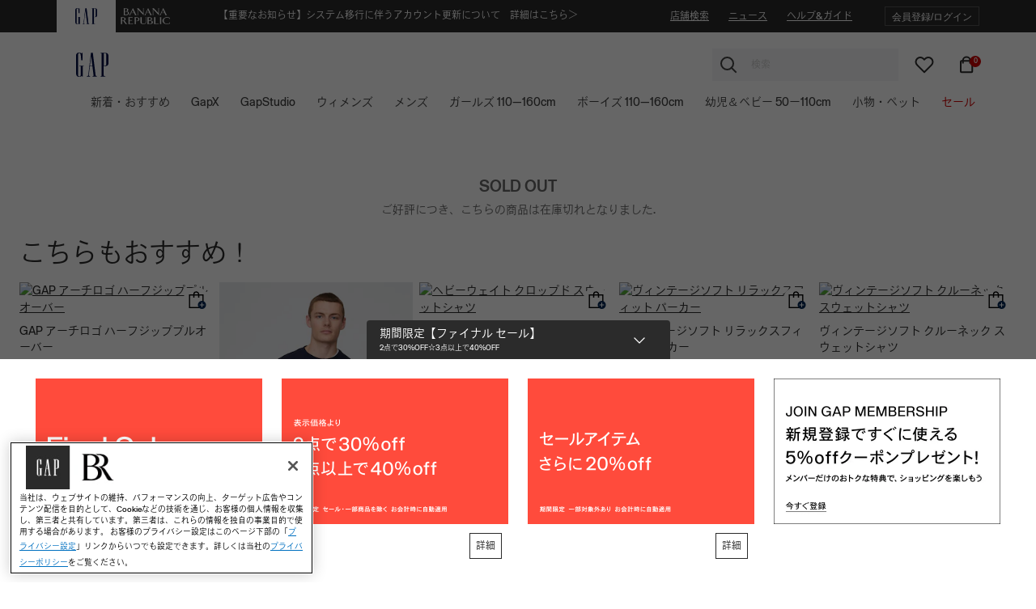

--- FILE ---
content_type: text/html;charset=UTF-8
request_url: https://www.gap.co.jp/on/demandware.store/Sites-ShopJP-Site/ja_JP/CQRecomm-Start
body_size: 4584
content:
    
    
    <div class="product-carousel recommendations recently-viewed d-none "
        data-sm-slides="3"
        data-lg-slides="5"
        data-dots= "true"
    >
        <div class="carousel-heading">
            <div class="carousel-title d-flex justify-content-between align-items-center">
                <div class="col-12 position-relative text-left">
                    <h4 class="title">
                        <span>
                            
                                こちらもおすすめ！
                            
                        </span>
                    </h4>
                </div>
            </div>
        </div>
        <div class="container-full einstein-carousel">
            <div class="product-slide slide position-relative">
                <div class="carousel-inner w-100 mx-auto">
                    <div class="glide-slides slick-slider" role="listbox">
                        
                        



    
    
        <div class="glide-slide">
            <!-- CQuotient Activity Tracking (viewReco-cquotient.js) -->
<script type="text/javascript">//<!--
/* <![CDATA[ */
(function(){
try {
	if(window.CQuotient) {
		var cq_params = {};
		cq_params.cookieId = window.CQuotient.getCQCookieId();
		cq_params.userId = window.CQuotient.getCQUserId();
		cq_params.emailId = CQuotient.getCQHashedEmail();
		cq_params.loginId = CQuotient.getCQHashedLogin();
		cq_params.accumulate = true;
		cq_params.products = [{
			id: '760272',
			sku: '',
			type: 'vgroup',
			alt_id: '760272006'
		}];
		cq_params.recommenderName = 'product-to-product';
		cq_params.realm = "BJHH";
		cq_params.siteId = "ShopJP";
		cq_params.instanceType = "prd";
		cq_params.locale = window.CQuotient.locale;
		cq_params.slotId = 'product-recommendations-PDP-OOS-gap2';
		cq_params.slotConfigId = 'Enhancementrelease_OOSgap2';
		cq_params.slotConfigTemplate = 'slots\/recommendation\/recommendation.isml';
		if(window.CQuotient.sendActivity)
			window.CQuotient.sendActivity( CQuotient.clientId, 'viewReco', cq_params );
		else
			window.CQuotient.activities.push( {activityType: 'viewReco', parameters: cq_params} );
	}
} catch(err) {}
})();
/* ]]> */
// -->
</script>
<script type="text/javascript">//<!--
/* <![CDATA[ (viewProduct-active_data.js) */
dw.ac._capture({id: "760272006", type: "recommendation"});
/* ]]> */
// -->
</script>
                


    <div class="product" data-pid="760272006">
        <div class="product-tile ">
    <!-- dwMarker="product" dwContentID="e1b35a80206cdcc624be67618f" -->
    


















<div class="overlayBadgeColorConfigBgColor d-none">#FFFFFF</div> <div class="overlayBadgeColorConfigFontColor d-none">#2B2B2B </div>
<div class="image-container">
    <div class="soldout-plp">SOLD OUT</div>
    
        <div class="comingSoon-plp">
            <span>COMING SOON</span>
        </div>
    
    
    
    
        <a href="/gap/mini-logo-half-zip-pullover/760272006.html?dwvar_760272006_color=760272006">
        <img class="tile-image" src="https://www2.assets-gap.com/webcontent/0053/587/316/cn53587316.jpg?q=h&amp;w=300" alt="GAP アーチロゴ  ハーフジッププルオーバー" title="GAP アーチロゴ  ハーフジッププルオーバー" />
    </a>
    
    
    
    
        <div class="quickview hidden-sm-down " data-src="/on/demandware.store/Sites-ShopJP-Site/ja_JP/Product-ShowQuickView?pid=760272006"
            data-toggle="modal"
            data-target="#quickViewModal"
            title="GAP アーチロゴ  ハーフジッププルオーバーをクイックビューでチェック"
            aria-label="GAP アーチロゴ  ハーフジッププルオーバーをクイックビューでチェック"
        >
            <span>
                
                    <img src="/on/demandware.static/Sites-ShopJP-Site/-/default/dw2c658947/images/Gap_quickaddtocart.svg" class="dark" alt="cart icon" />
                
            </span>
        </div>
    
    
    
        
            
        
    
</div>

    <div class="tile-body">
        
            
                
                
            
        

        
            <div class="pdp-link">
    <a class="link" href="/gap/mini-logo-half-zip-pullover/760272006.html?dwvar_760272006_color=760272006">GAP アーチロゴ  ハーフジッププルオーバー</a>
</div>

        

        
        

        
            
                

    
        <div class="price">
            
            <span class="price-block">

    
    
    

    
    
    <span class="sales text-color-red">
        
            <span class="price-value" content="2999">
                &yen; 2,999


            </span>
        
    </span>
    
        
        
            
            
                
                <del>
                    <span class="strike-through list">
                        <span class="value" content="7990">
                            &yen; 7,990


                        </span>
                    </span>
                </del>
                
                    <span class="sale-text">
                        セール
                    </span>
                
            
        
    
</span>

        </div>
    


            
        

        
    <div class="tile-body-footer">
        
    </div>



    <div class="d-flex flex-wrap marketing-flags">
        



    
        
            
                
                    
                        <span class="marketing-flag " style='color: #E83827;  border : 1px solid #E83827;'>
                            セールアイテムさらに20%オフ
                        </span>
                    
                
            
        
    

    </div>




        
        
            <div class="wishlist-link">
                


















<div class="wishlist-button product-id-760272006">
    <button type="submit" hidden class="btn link pdp-wishlist-add-remove remove-from-wishlist" data-is-pdp="false" data-url="/on/demandware.store/Sites-ShopJP-Site/ja_JP/Wishlist-RemoveProduct?pid=760272006">
        
            <span class="wishlist-remove-icon">
                




<span class="svg-icon icon svg-wrapper svg-icon-heart-filled" style="width:16px;" >
<svg xmlns='http://www.w3.org/2000/svg' viewBox='0 0 24 24' fill='#002554'><path fill-rule='evenodd' clip-rule='evenodd' d='M20.84 4.60999C19.8085 3.57799 18.4091 2.99817 16.95 2.99817C15.4909 2.99817 14.0915 3.57799 13.06 4.60999L12 5.66999L10.94 4.60999C8.79161 2.46161 5.30838 2.46161 3.16 4.60999C1.01161 6.75838 1.01161 10.2416 3.16 12.39L4.22 13.45L12 21.23L19.78 13.45L20.84 12.39C21.872 11.3585 22.4518 9.95913 22.4518 8.49999C22.4518 7.04086 21.872 5.64152 20.84 4.60999Z' stroke='#002554' stroke-width='2' stroke-linecap='round' stroke-linejoin='round'/></svg>
</span>

            </span>
            <span hidden class="wishlist-add-icon">
                




<span class="svg-icon icon svg-wrapper svg-icon-heart" style="width:16px;" >
<svg xmlns='http://www.w3.org/2000/svg' viewBox='0 0 24 24' fill='none'><path fill-rule='evenodd' clip-rule='evenodd' d='M20.84 4.60999C19.8085 3.57799 18.4091 2.99817 16.95 2.99817C15.4909 2.99817 14.0915 3.57799 13.06 4.60999L12 5.66999L10.94 4.60999C8.79161 2.46161 5.30838 2.46161 3.16 4.60999C1.01161 6.75838 1.01161 10.2416 3.16 12.39L4.22 13.45L12 21.23L19.78 13.45L20.84 12.39C21.872 11.3585 22.4518 9.95913 22.4518 8.49999C22.4518 7.04086 21.872 5.64152 20.84 4.60999Z' stroke='#002554' stroke-width='2' stroke-linecap='round' stroke-linejoin='round'/></svg>
</span>

            </span>
        
    </button>
    <button hidden type="submit" class="btn link pdp-wishlist-add-remove add-to-wish-list"
        data-href="/on/demandware.store/Sites-ShopJP-Site/ja_JP/Wishlist-AddProduct"
        data-is-pdp="false"
    >
        <span class="wishlist-add-icon">
            




<span class="svg-icon icon svg-wrapper svg-icon-heart" style="width:16px;" >
<svg xmlns='http://www.w3.org/2000/svg' viewBox='0 0 24 24' fill='none'><path fill-rule='evenodd' clip-rule='evenodd' d='M20.84 4.60999C19.8085 3.57799 18.4091 2.99817 16.95 2.99817C15.4909 2.99817 14.0915 3.57799 13.06 4.60999L12 5.66999L10.94 4.60999C8.79161 2.46161 5.30838 2.46161 3.16 4.60999C1.01161 6.75838 1.01161 10.2416 3.16 12.39L4.22 13.45L12 21.23L19.78 13.45L20.84 12.39C21.872 11.3585 22.4518 9.95913 22.4518 8.49999C22.4518 7.04086 21.872 5.64152 20.84 4.60999Z' stroke='#002554' stroke-width='2' stroke-linecap='round' stroke-linejoin='round'/></svg>
</span>

        </span>
        <span hidden class="wishlist-remove-icon">
            




<span class="svg-icon icon svg-wrapper svg-icon-heart-filled" style="width:16px;" >
<svg xmlns='http://www.w3.org/2000/svg' viewBox='0 0 24 24' fill='#002554'><path fill-rule='evenodd' clip-rule='evenodd' d='M20.84 4.60999C19.8085 3.57799 18.4091 2.99817 16.95 2.99817C15.4909 2.99817 14.0915 3.57799 13.06 4.60999L12 5.66999L10.94 4.60999C8.79161 2.46161 5.30838 2.46161 3.16 4.60999C1.01161 6.75838 1.01161 10.2416 3.16 12.39L4.22 13.45L12 21.23L19.78 13.45L20.84 12.39C21.872 11.3585 22.4518 9.95913 22.4518 8.49999C22.4518 7.04086 21.872 5.64152 20.84 4.60999Z' stroke='#002554' stroke-width='2' stroke-linecap='round' stroke-linejoin='round'/></svg>
</span>

        </span>
    </button>
</div>

            </div>
        
    </div>
    <!-- END_dwmarker -->
</div>

    </div>


            
        </div>
    

    
    
        <div class="glide-slide">
            <!-- CQuotient Activity Tracking (viewReco-cquotient.js) -->
<script type="text/javascript">//<!--
/* <![CDATA[ */
(function(){
try {
	if(window.CQuotient) {
		var cq_params = {};
		cq_params.cookieId = window.CQuotient.getCQCookieId();
		cq_params.userId = window.CQuotient.getCQUserId();
		cq_params.emailId = CQuotient.getCQHashedEmail();
		cq_params.loginId = CQuotient.getCQHashedLogin();
		cq_params.accumulate = true;
		cq_params.products = [{
			id: '416620',
			sku: '',
			type: 'vgroup',
			alt_id: '416620016'
		}];
		cq_params.recommenderName = 'product-to-product';
		cq_params.realm = "BJHH";
		cq_params.siteId = "ShopJP";
		cq_params.instanceType = "prd";
		cq_params.locale = window.CQuotient.locale;
		cq_params.slotId = 'product-recommendations-PDP-OOS-gap2';
		cq_params.slotConfigId = 'Enhancementrelease_OOSgap2';
		cq_params.slotConfigTemplate = 'slots\/recommendation\/recommendation.isml';
		if(window.CQuotient.sendActivity)
			window.CQuotient.sendActivity( CQuotient.clientId, 'viewReco', cq_params );
		else
			window.CQuotient.activities.push( {activityType: 'viewReco', parameters: cq_params} );
	}
} catch(err) {}
})();
/* ]]> */
// -->
</script>
<script type="text/javascript">//<!--
/* <![CDATA[ (viewProduct-active_data.js) */
dw.ac._capture({id: "416620016", type: "recommendation"});
/* ]]> */
// -->
</script>
                


    <div class="product" data-pid="416620016">
        <div class="product-tile ">
    <!-- dwMarker="product" dwContentID="f4d5fdc73786f3ea31ca476ab8" -->
    


















<div class="overlayBadgeColorConfigBgColor d-none">#FFFFFF</div> <div class="overlayBadgeColorConfigFontColor d-none">#2B2B2B </div>
<div class="image-container">
    <div class="soldout-plp">SOLD OUT</div>
    
        <div class="comingSoon-plp">
            <span>COMING SOON</span>
        </div>
    
    
    
    
        <a href="/gap/vintagesoft-crewneck-sweatshirt/416620016.html?dwvar_416620016_color=416620016">
        <img class="tile-image" src="https://www2.assets-gap.com/webcontent/0059/166/978/cn59166978.jpg?q=h&amp;w=300" alt="ヴィンテージソフト クルーネック スウェットシャツ" title="ヴィンテージソフト クルーネック スウェットシャツ" />
    </a>
    
    
    
    
        <div class="quickview hidden-sm-down " data-src="/on/demandware.store/Sites-ShopJP-Site/ja_JP/Product-ShowQuickView?pid=416620016"
            data-toggle="modal"
            data-target="#quickViewModal"
            title="ヴィンテージソフト クルーネック スウェットシャツをクイックビューでチェック"
            aria-label="ヴィンテージソフト クルーネック スウェットシャツをクイックビューでチェック"
        >
            <span>
                
                    <img src="/on/demandware.static/Sites-ShopJP-Site/-/default/dw2c658947/images/Gap_quickaddtocart.svg" class="dark" alt="cart icon" />
                
            </span>
        </div>
    
    
    
        
            
        
            
        
    
</div>

    <div class="tile-body">
        
            
                
                
            
        

        
            <div class="pdp-link">
    <a class="link" href="/gap/vintagesoft-crewneck-sweatshirt/416620016.html?dwvar_416620016_color=416620016">ヴィンテージソフト クルーネック スウェットシャツ</a>
</div>

        

        
        

        
            
                

    
        <div class="price">
            
            <span class="price-block">

    
    
    

    
    
    <span class="sales ">
        
            <span class="price-value" content="5990">
                &yen; 5,990


            </span>
        
    </span>
    
</span>

        </div>
    


            
        

        
    <div class="tile-body-footer">
        
    </div>



    <div class="d-flex flex-wrap marketing-flags">
        



    
        
            
                
                    
                        <span class="marketing-flag " style='color: #0A5694;  border : 1px solid #0A5694;'>
                            2点で30％OFF 3点以上で40％OFF
                        </span>
                    
                
            
                
                    
                        <span class="marketing-flag " style='color: #2B2B2B;  border : 1px solid #2B2B2B;'>
                            オンラインストア限定
                        </span>
                    
                
            
        
    

    </div>




        
        
            <div class="wishlist-link">
                


















<div class="wishlist-button product-id-416620016">
    <button type="submit" hidden class="btn link pdp-wishlist-add-remove remove-from-wishlist" data-is-pdp="false" data-url="/on/demandware.store/Sites-ShopJP-Site/ja_JP/Wishlist-RemoveProduct?pid=416620016">
        
            <span class="wishlist-remove-icon">
                




<span class="svg-icon icon svg-wrapper svg-icon-heart-filled" style="width:16px;" >
<svg xmlns='http://www.w3.org/2000/svg' viewBox='0 0 24 24' fill='#002554'><path fill-rule='evenodd' clip-rule='evenodd' d='M20.84 4.60999C19.8085 3.57799 18.4091 2.99817 16.95 2.99817C15.4909 2.99817 14.0915 3.57799 13.06 4.60999L12 5.66999L10.94 4.60999C8.79161 2.46161 5.30838 2.46161 3.16 4.60999C1.01161 6.75838 1.01161 10.2416 3.16 12.39L4.22 13.45L12 21.23L19.78 13.45L20.84 12.39C21.872 11.3585 22.4518 9.95913 22.4518 8.49999C22.4518 7.04086 21.872 5.64152 20.84 4.60999Z' stroke='#002554' stroke-width='2' stroke-linecap='round' stroke-linejoin='round'/></svg>
</span>

            </span>
            <span hidden class="wishlist-add-icon">
                




<span class="svg-icon icon svg-wrapper svg-icon-heart" style="width:16px;" >
<svg xmlns='http://www.w3.org/2000/svg' viewBox='0 0 24 24' fill='none'><path fill-rule='evenodd' clip-rule='evenodd' d='M20.84 4.60999C19.8085 3.57799 18.4091 2.99817 16.95 2.99817C15.4909 2.99817 14.0915 3.57799 13.06 4.60999L12 5.66999L10.94 4.60999C8.79161 2.46161 5.30838 2.46161 3.16 4.60999C1.01161 6.75838 1.01161 10.2416 3.16 12.39L4.22 13.45L12 21.23L19.78 13.45L20.84 12.39C21.872 11.3585 22.4518 9.95913 22.4518 8.49999C22.4518 7.04086 21.872 5.64152 20.84 4.60999Z' stroke='#002554' stroke-width='2' stroke-linecap='round' stroke-linejoin='round'/></svg>
</span>

            </span>
        
    </button>
    <button hidden type="submit" class="btn link pdp-wishlist-add-remove add-to-wish-list"
        data-href="/on/demandware.store/Sites-ShopJP-Site/ja_JP/Wishlist-AddProduct"
        data-is-pdp="false"
    >
        <span class="wishlist-add-icon">
            




<span class="svg-icon icon svg-wrapper svg-icon-heart" style="width:16px;" >
<svg xmlns='http://www.w3.org/2000/svg' viewBox='0 0 24 24' fill='none'><path fill-rule='evenodd' clip-rule='evenodd' d='M20.84 4.60999C19.8085 3.57799 18.4091 2.99817 16.95 2.99817C15.4909 2.99817 14.0915 3.57799 13.06 4.60999L12 5.66999L10.94 4.60999C8.79161 2.46161 5.30838 2.46161 3.16 4.60999C1.01161 6.75838 1.01161 10.2416 3.16 12.39L4.22 13.45L12 21.23L19.78 13.45L20.84 12.39C21.872 11.3585 22.4518 9.95913 22.4518 8.49999C22.4518 7.04086 21.872 5.64152 20.84 4.60999Z' stroke='#002554' stroke-width='2' stroke-linecap='round' stroke-linejoin='round'/></svg>
</span>

        </span>
        <span hidden class="wishlist-remove-icon">
            




<span class="svg-icon icon svg-wrapper svg-icon-heart-filled" style="width:16px;" >
<svg xmlns='http://www.w3.org/2000/svg' viewBox='0 0 24 24' fill='#002554'><path fill-rule='evenodd' clip-rule='evenodd' d='M20.84 4.60999C19.8085 3.57799 18.4091 2.99817 16.95 2.99817C15.4909 2.99817 14.0915 3.57799 13.06 4.60999L12 5.66999L10.94 4.60999C8.79161 2.46161 5.30838 2.46161 3.16 4.60999C1.01161 6.75838 1.01161 10.2416 3.16 12.39L4.22 13.45L12 21.23L19.78 13.45L20.84 12.39C21.872 11.3585 22.4518 9.95913 22.4518 8.49999C22.4518 7.04086 21.872 5.64152 20.84 4.60999Z' stroke='#002554' stroke-width='2' stroke-linecap='round' stroke-linejoin='round'/></svg>
</span>

        </span>
    </button>
</div>

            </div>
        
    </div>
    <!-- END_dwmarker -->
</div>

    </div>


            
        </div>
    

    
    
        <div class="glide-slide">
            <!-- CQuotient Activity Tracking (viewReco-cquotient.js) -->
<script type="text/javascript">//<!--
/* <![CDATA[ */
(function(){
try {
	if(window.CQuotient) {
		var cq_params = {};
		cq_params.cookieId = window.CQuotient.getCQCookieId();
		cq_params.userId = window.CQuotient.getCQUserId();
		cq_params.emailId = CQuotient.getCQHashedEmail();
		cq_params.loginId = CQuotient.getCQHashedLogin();
		cq_params.accumulate = true;
		cq_params.products = [{
			id: '821286',
			sku: '',
			type: 'vgroup',
			alt_id: '821286026'
		}];
		cq_params.recommenderName = 'product-to-product';
		cq_params.realm = "BJHH";
		cq_params.siteId = "ShopJP";
		cq_params.instanceType = "prd";
		cq_params.locale = window.CQuotient.locale;
		cq_params.slotId = 'product-recommendations-PDP-OOS-gap2';
		cq_params.slotConfigId = 'Enhancementrelease_OOSgap2';
		cq_params.slotConfigTemplate = 'slots\/recommendation\/recommendation.isml';
		if(window.CQuotient.sendActivity)
			window.CQuotient.sendActivity( CQuotient.clientId, 'viewReco', cq_params );
		else
			window.CQuotient.activities.push( {activityType: 'viewReco', parameters: cq_params} );
	}
} catch(err) {}
})();
/* ]]> */
// -->
</script>
<script type="text/javascript">//<!--
/* <![CDATA[ (viewProduct-active_data.js) */
dw.ac._capture({id: "821286026", type: "recommendation"});
/* ]]> */
// -->
</script>
                


    <div class="product" data-pid="821286026">
        <div class="product-tile ">
    <!-- dwMarker="product" dwContentID="3317ddfc1241029b50b6362ca6" -->
    


















<div class="overlayBadgeColorConfigBgColor d-none">#FFFFFF</div> <div class="overlayBadgeColorConfigFontColor d-none">#2B2B2B </div>
<div class="image-container">
    <div class="soldout-plp">SOLD OUT</div>
    
        <div class="comingSoon-plp">
            <span>COMING SOON</span>
        </div>
    
    
    
    
        <a href="/gap/heavyweight-crop-sweatshirt/821286026.html?dwvar_821286026_color=821286026">
        <img class="tile-image" src="https://www2.assets-gap.com/webcontent/0060/021/918/cn60021918.jpg?q=h&amp;w=300" alt="ヘビーウェイト クロップド スウェットシャツ" title="ヘビーウェイト クロップド スウェットシャツ" />
    </a>
    
    
    
    
        <div class="quickview hidden-sm-down " data-src="/on/demandware.store/Sites-ShopJP-Site/ja_JP/Product-ShowQuickView?pid=821286026"
            data-toggle="modal"
            data-target="#quickViewModal"
            title="ヘビーウェイト クロップド スウェットシャツをクイックビューでチェック"
            aria-label="ヘビーウェイト クロップド スウェットシャツをクイックビューでチェック"
        >
            <span>
                
                    <img src="/on/demandware.static/Sites-ShopJP-Site/-/default/dw2c658947/images/Gap_quickaddtocart.svg" class="dark" alt="cart icon" />
                
            </span>
        </div>
    
    
    
        
            
        
    
</div>

    <div class="tile-body">
        
            
                
                
            
        

        
            <div class="pdp-link">
    <a class="link" href="/gap/heavyweight-crop-sweatshirt/821286026.html?dwvar_821286026_color=821286026">ヘビーウェイト クロップド スウェットシャツ</a>
</div>

        

        
        

        
            
                

    
        <div class="price">
            
            <span class="price-block">

    
    
    

    
    
    <span class="sales text-color-red">
        
            <span class="price-value" content="4999">
                &yen; 4,999


            </span>
        
    </span>
    
        
        
            
            
                
                <del>
                    <span class="strike-through list">
                        <span class="value" content="12900">
                            &yen; 12,900


                        </span>
                    </span>
                </del>
                
                    <span class="sale-text">
                        セール
                    </span>
                
            
        
    
</span>

        </div>
    


            
        

        
    <div class="tile-body-footer">
        
    </div>



    <div class="d-flex flex-wrap marketing-flags">
        



    
        
            
                
                    
                        <span class="marketing-flag " style='color: #E83827;  border : 1px solid #E83827;'>
                            セールアイテムさらに20%オフ
                        </span>
                    
                
            
        
    

    </div>




        
        
            <div class="wishlist-link">
                


















<div class="wishlist-button product-id-821286026">
    <button type="submit" hidden class="btn link pdp-wishlist-add-remove remove-from-wishlist" data-is-pdp="false" data-url="/on/demandware.store/Sites-ShopJP-Site/ja_JP/Wishlist-RemoveProduct?pid=821286026">
        
            <span class="wishlist-remove-icon">
                




<span class="svg-icon icon svg-wrapper svg-icon-heart-filled" style="width:16px;" >
<svg xmlns='http://www.w3.org/2000/svg' viewBox='0 0 24 24' fill='#002554'><path fill-rule='evenodd' clip-rule='evenodd' d='M20.84 4.60999C19.8085 3.57799 18.4091 2.99817 16.95 2.99817C15.4909 2.99817 14.0915 3.57799 13.06 4.60999L12 5.66999L10.94 4.60999C8.79161 2.46161 5.30838 2.46161 3.16 4.60999C1.01161 6.75838 1.01161 10.2416 3.16 12.39L4.22 13.45L12 21.23L19.78 13.45L20.84 12.39C21.872 11.3585 22.4518 9.95913 22.4518 8.49999C22.4518 7.04086 21.872 5.64152 20.84 4.60999Z' stroke='#002554' stroke-width='2' stroke-linecap='round' stroke-linejoin='round'/></svg>
</span>

            </span>
            <span hidden class="wishlist-add-icon">
                




<span class="svg-icon icon svg-wrapper svg-icon-heart" style="width:16px;" >
<svg xmlns='http://www.w3.org/2000/svg' viewBox='0 0 24 24' fill='none'><path fill-rule='evenodd' clip-rule='evenodd' d='M20.84 4.60999C19.8085 3.57799 18.4091 2.99817 16.95 2.99817C15.4909 2.99817 14.0915 3.57799 13.06 4.60999L12 5.66999L10.94 4.60999C8.79161 2.46161 5.30838 2.46161 3.16 4.60999C1.01161 6.75838 1.01161 10.2416 3.16 12.39L4.22 13.45L12 21.23L19.78 13.45L20.84 12.39C21.872 11.3585 22.4518 9.95913 22.4518 8.49999C22.4518 7.04086 21.872 5.64152 20.84 4.60999Z' stroke='#002554' stroke-width='2' stroke-linecap='round' stroke-linejoin='round'/></svg>
</span>

            </span>
        
    </button>
    <button hidden type="submit" class="btn link pdp-wishlist-add-remove add-to-wish-list"
        data-href="/on/demandware.store/Sites-ShopJP-Site/ja_JP/Wishlist-AddProduct"
        data-is-pdp="false"
    >
        <span class="wishlist-add-icon">
            




<span class="svg-icon icon svg-wrapper svg-icon-heart" style="width:16px;" >
<svg xmlns='http://www.w3.org/2000/svg' viewBox='0 0 24 24' fill='none'><path fill-rule='evenodd' clip-rule='evenodd' d='M20.84 4.60999C19.8085 3.57799 18.4091 2.99817 16.95 2.99817C15.4909 2.99817 14.0915 3.57799 13.06 4.60999L12 5.66999L10.94 4.60999C8.79161 2.46161 5.30838 2.46161 3.16 4.60999C1.01161 6.75838 1.01161 10.2416 3.16 12.39L4.22 13.45L12 21.23L19.78 13.45L20.84 12.39C21.872 11.3585 22.4518 9.95913 22.4518 8.49999C22.4518 7.04086 21.872 5.64152 20.84 4.60999Z' stroke='#002554' stroke-width='2' stroke-linecap='round' stroke-linejoin='round'/></svg>
</span>

        </span>
        <span hidden class="wishlist-remove-icon">
            




<span class="svg-icon icon svg-wrapper svg-icon-heart-filled" style="width:16px;" >
<svg xmlns='http://www.w3.org/2000/svg' viewBox='0 0 24 24' fill='#002554'><path fill-rule='evenodd' clip-rule='evenodd' d='M20.84 4.60999C19.8085 3.57799 18.4091 2.99817 16.95 2.99817C15.4909 2.99817 14.0915 3.57799 13.06 4.60999L12 5.66999L10.94 4.60999C8.79161 2.46161 5.30838 2.46161 3.16 4.60999C1.01161 6.75838 1.01161 10.2416 3.16 12.39L4.22 13.45L12 21.23L19.78 13.45L20.84 12.39C21.872 11.3585 22.4518 9.95913 22.4518 8.49999C22.4518 7.04086 21.872 5.64152 20.84 4.60999Z' stroke='#002554' stroke-width='2' stroke-linecap='round' stroke-linejoin='round'/></svg>
</span>

        </span>
    </button>
</div>

            </div>
        
    </div>
    <!-- END_dwmarker -->
</div>

    </div>


            
        </div>
    

    
    
        <div class="glide-slide">
            <!-- CQuotient Activity Tracking (viewReco-cquotient.js) -->
<script type="text/javascript">//<!--
/* <![CDATA[ */
(function(){
try {
	if(window.CQuotient) {
		var cq_params = {};
		cq_params.cookieId = window.CQuotient.getCQCookieId();
		cq_params.userId = window.CQuotient.getCQUserId();
		cq_params.emailId = CQuotient.getCQHashedEmail();
		cq_params.loginId = CQuotient.getCQHashedLogin();
		cq_params.accumulate = true;
		cq_params.products = [{
			id: '737296',
			sku: '',
			type: 'vgroup',
			alt_id: '737296046'
		}];
		cq_params.recommenderName = 'product-to-product';
		cq_params.realm = "BJHH";
		cq_params.siteId = "ShopJP";
		cq_params.instanceType = "prd";
		cq_params.locale = window.CQuotient.locale;
		cq_params.slotId = 'product-recommendations-PDP-OOS-gap2';
		cq_params.slotConfigId = 'Enhancementrelease_OOSgap2';
		cq_params.slotConfigTemplate = 'slots\/recommendation\/recommendation.isml';
		if(window.CQuotient.sendActivity)
			window.CQuotient.sendActivity( CQuotient.clientId, 'viewReco', cq_params );
		else
			window.CQuotient.activities.push( {activityType: 'viewReco', parameters: cq_params} );
	}
} catch(err) {}
})();
/* ]]> */
// -->
</script>
<script type="text/javascript">//<!--
/* <![CDATA[ (viewProduct-active_data.js) */
dw.ac._capture({id: "737296046", type: "recommendation"});
/* ]]> */
// -->
</script>
                


    <div class="product" data-pid="737296046">
        <div class="product-tile ">
    <!-- dwMarker="product" dwContentID="2378f017c40ea4e7130c9b66b2" -->
    


















<div class="overlayBadgeColorConfigBgColor d-none">#FFFFFF</div> <div class="overlayBadgeColorConfigFontColor d-none">#2B2B2B </div>
<div class="image-container">
    <div class="soldout-plp">SOLD OUT</div>
    
        <div class="comingSoon-plp">
            <span>COMING SOON</span>
        </div>
    
    
    
    
        <a href="/gap/adult-vintagesoft-relaxed-hoodie/737296046.html?dwvar_737296046_color=737296046">
        <img class="tile-image" src="https://www2.assets-gap.com/webcontent/0060/843/975/cn60843975.jpg?q=h&amp;w=300" alt="ヴィンテージソフト リラックスフィット パーカー" title="ヴィンテージソフト リラックスフィット パーカー" />
    </a>
    
    
    
    
        <div class="quickview hidden-sm-down " data-src="/on/demandware.store/Sites-ShopJP-Site/ja_JP/Product-ShowQuickView?pid=737296046"
            data-toggle="modal"
            data-target="#quickViewModal"
            title="ヴィンテージソフト リラックスフィット パーカーをクイックビューでチェック"
            aria-label="ヴィンテージソフト リラックスフィット パーカーをクイックビューでチェック"
        >
            <span>
                
                    <img src="/on/demandware.static/Sites-ShopJP-Site/-/default/dw2c658947/images/Gap_quickaddtocart.svg" class="dark" alt="cart icon" />
                
            </span>
        </div>
    
    
    
        
            
        
            
        
    
</div>

    <div class="tile-body">
        
            
                
                
            
        

        
            <div class="pdp-link">
    <a class="link" href="/gap/adult-vintagesoft-relaxed-hoodie/737296046.html?dwvar_737296046_color=737296046">ヴィンテージソフト リラックスフィット パーカー</a>
</div>

        

        
        

        
            
                

    
        <div class="price">
            
            <span class="price-block">

    
    
    

    
    
    <span class="sales ">
        
            <span class="price-value" content="6990">
                &yen; 6,990


            </span>
        
    </span>
    
</span>

        </div>
    


            
        

        
    <div class="tile-body-footer">
        
    </div>



    <div class="d-flex flex-wrap marketing-flags">
        



    
        
            
                
                    
                        <span class="marketing-flag " style='color: #0A5694;  border : 1px solid #0A5694;'>
                            2点で30％OFF 3点以上で40％OFF
                        </span>
                    
                
            
                
                    
                        <span class="marketing-flag " style='color: #2B2B2B;  border : 1px solid #2B2B2B;'>
                            オンラインストア限定
                        </span>
                    
                
            
        
    

    </div>




        
        
            <div class="wishlist-link">
                


















<div class="wishlist-button product-id-737296046">
    <button type="submit" hidden class="btn link pdp-wishlist-add-remove remove-from-wishlist" data-is-pdp="false" data-url="/on/demandware.store/Sites-ShopJP-Site/ja_JP/Wishlist-RemoveProduct?pid=737296046">
        
            <span class="wishlist-remove-icon">
                




<span class="svg-icon icon svg-wrapper svg-icon-heart-filled" style="width:16px;" >
<svg xmlns='http://www.w3.org/2000/svg' viewBox='0 0 24 24' fill='#002554'><path fill-rule='evenodd' clip-rule='evenodd' d='M20.84 4.60999C19.8085 3.57799 18.4091 2.99817 16.95 2.99817C15.4909 2.99817 14.0915 3.57799 13.06 4.60999L12 5.66999L10.94 4.60999C8.79161 2.46161 5.30838 2.46161 3.16 4.60999C1.01161 6.75838 1.01161 10.2416 3.16 12.39L4.22 13.45L12 21.23L19.78 13.45L20.84 12.39C21.872 11.3585 22.4518 9.95913 22.4518 8.49999C22.4518 7.04086 21.872 5.64152 20.84 4.60999Z' stroke='#002554' stroke-width='2' stroke-linecap='round' stroke-linejoin='round'/></svg>
</span>

            </span>
            <span hidden class="wishlist-add-icon">
                




<span class="svg-icon icon svg-wrapper svg-icon-heart" style="width:16px;" >
<svg xmlns='http://www.w3.org/2000/svg' viewBox='0 0 24 24' fill='none'><path fill-rule='evenodd' clip-rule='evenodd' d='M20.84 4.60999C19.8085 3.57799 18.4091 2.99817 16.95 2.99817C15.4909 2.99817 14.0915 3.57799 13.06 4.60999L12 5.66999L10.94 4.60999C8.79161 2.46161 5.30838 2.46161 3.16 4.60999C1.01161 6.75838 1.01161 10.2416 3.16 12.39L4.22 13.45L12 21.23L19.78 13.45L20.84 12.39C21.872 11.3585 22.4518 9.95913 22.4518 8.49999C22.4518 7.04086 21.872 5.64152 20.84 4.60999Z' stroke='#002554' stroke-width='2' stroke-linecap='round' stroke-linejoin='round'/></svg>
</span>

            </span>
        
    </button>
    <button hidden type="submit" class="btn link pdp-wishlist-add-remove add-to-wish-list"
        data-href="/on/demandware.store/Sites-ShopJP-Site/ja_JP/Wishlist-AddProduct"
        data-is-pdp="false"
    >
        <span class="wishlist-add-icon">
            




<span class="svg-icon icon svg-wrapper svg-icon-heart" style="width:16px;" >
<svg xmlns='http://www.w3.org/2000/svg' viewBox='0 0 24 24' fill='none'><path fill-rule='evenodd' clip-rule='evenodd' d='M20.84 4.60999C19.8085 3.57799 18.4091 2.99817 16.95 2.99817C15.4909 2.99817 14.0915 3.57799 13.06 4.60999L12 5.66999L10.94 4.60999C8.79161 2.46161 5.30838 2.46161 3.16 4.60999C1.01161 6.75838 1.01161 10.2416 3.16 12.39L4.22 13.45L12 21.23L19.78 13.45L20.84 12.39C21.872 11.3585 22.4518 9.95913 22.4518 8.49999C22.4518 7.04086 21.872 5.64152 20.84 4.60999Z' stroke='#002554' stroke-width='2' stroke-linecap='round' stroke-linejoin='round'/></svg>
</span>

        </span>
        <span hidden class="wishlist-remove-icon">
            




<span class="svg-icon icon svg-wrapper svg-icon-heart-filled" style="width:16px;" >
<svg xmlns='http://www.w3.org/2000/svg' viewBox='0 0 24 24' fill='#002554'><path fill-rule='evenodd' clip-rule='evenodd' d='M20.84 4.60999C19.8085 3.57799 18.4091 2.99817 16.95 2.99817C15.4909 2.99817 14.0915 3.57799 13.06 4.60999L12 5.66999L10.94 4.60999C8.79161 2.46161 5.30838 2.46161 3.16 4.60999C1.01161 6.75838 1.01161 10.2416 3.16 12.39L4.22 13.45L12 21.23L19.78 13.45L20.84 12.39C21.872 11.3585 22.4518 9.95913 22.4518 8.49999C22.4518 7.04086 21.872 5.64152 20.84 4.60999Z' stroke='#002554' stroke-width='2' stroke-linecap='round' stroke-linejoin='round'/></svg>
</span>

        </span>
    </button>
</div>

            </div>
        
    </div>
    <!-- END_dwmarker -->
</div>

    </div>


            
        </div>
    

    
    
        <div class="glide-slide">
            <!-- CQuotient Activity Tracking (viewReco-cquotient.js) -->
<script type="text/javascript">//<!--
/* <![CDATA[ */
(function(){
try {
	if(window.CQuotient) {
		var cq_params = {};
		cq_params.cookieId = window.CQuotient.getCQCookieId();
		cq_params.userId = window.CQuotient.getCQUserId();
		cq_params.emailId = CQuotient.getCQHashedEmail();
		cq_params.loginId = CQuotient.getCQHashedLogin();
		cq_params.accumulate = true;
		cq_params.products = [{
			id: '416620',
			sku: '',
			type: 'vgroup',
			alt_id: '416620106'
		}];
		cq_params.recommenderName = 'product-to-product';
		cq_params.realm = "BJHH";
		cq_params.siteId = "ShopJP";
		cq_params.instanceType = "prd";
		cq_params.locale = window.CQuotient.locale;
		cq_params.slotId = 'product-recommendations-PDP-OOS-gap2';
		cq_params.slotConfigId = 'Enhancementrelease_OOSgap2';
		cq_params.slotConfigTemplate = 'slots\/recommendation\/recommendation.isml';
		if(window.CQuotient.sendActivity)
			window.CQuotient.sendActivity( CQuotient.clientId, 'viewReco', cq_params );
		else
			window.CQuotient.activities.push( {activityType: 'viewReco', parameters: cq_params} );
	}
} catch(err) {}
})();
/* ]]> */
// -->
</script>
<script type="text/javascript">//<!--
/* <![CDATA[ (viewProduct-active_data.js) */
dw.ac._capture({id: "416620106", type: "recommendation"});
/* ]]> */
// -->
</script>
                


    <div class="product" data-pid="416620106">
        <div class="product-tile ">
    <!-- dwMarker="product" dwContentID="8dc569c00d517dacf197b56e34" -->
    


















<div class="overlayBadgeColorConfigBgColor d-none">#FFFFFF</div> <div class="overlayBadgeColorConfigFontColor d-none">#2B2B2B </div>
<div class="image-container">
    <div class="soldout-plp">SOLD OUT</div>
    
        <div class="comingSoon-plp">
            <span>COMING SOON</span>
        </div>
    
    
    
    
        <a href="/gap/vintagesoft-crewneck-sweatshirt/416620106.html?dwvar_416620106_color=416620106">
        <img class="tile-image" src="https://www2.assets-gap.com/webcontent/0056/461/892/cn56461892.jpg?q=h&amp;w=300" alt="ヴィンテージソフト クルーネック スウェットシャツ" title="ヴィンテージソフト クルーネック スウェットシャツ" />
    </a>
    
    
    
    
        <div class="quickview hidden-sm-down " data-src="/on/demandware.store/Sites-ShopJP-Site/ja_JP/Product-ShowQuickView?pid=416620106"
            data-toggle="modal"
            data-target="#quickViewModal"
            title="ヴィンテージソフト クルーネック スウェットシャツをクイックビューでチェック"
            aria-label="ヴィンテージソフト クルーネック スウェットシャツをクイックビューでチェック"
        >
            <span>
                
                    <img src="/on/demandware.static/Sites-ShopJP-Site/-/default/dw2c658947/images/Gap_quickaddtocart.svg" class="dark" alt="cart icon" />
                
            </span>
        </div>
    
    
    
        
            
        
    
</div>

    <div class="tile-body">
        
            
                
                
            
        

        
            <div class="pdp-link">
    <a class="link" href="/gap/vintagesoft-crewneck-sweatshirt/416620106.html?dwvar_416620106_color=416620106">ヴィンテージソフト クルーネック スウェットシャツ</a>
</div>

        

        
        

        
            
                

    
        <div class="price">
            
            <span class="price-block">

    
    
    

    
    
    <span class="sales ">
        
            <span class="price-value" content="5990">
                &yen; 5,990


            </span>
        
    </span>
    
</span>

        </div>
    


            
        

        
    <div class="tile-body-footer">
        
    </div>



    <div class="d-flex flex-wrap marketing-flags">
        



    
        
            
                
                    
                        <span class="marketing-flag " style='color: #0A5694;  border : 1px solid #0A5694;'>
                            2点で30％OFF 3点以上で40％OFF
                        </span>
                    
                
            
        
    

    </div>




        
        
            <div class="wishlist-link">
                


















<div class="wishlist-button product-id-416620106">
    <button type="submit" hidden class="btn link pdp-wishlist-add-remove remove-from-wishlist" data-is-pdp="false" data-url="/on/demandware.store/Sites-ShopJP-Site/ja_JP/Wishlist-RemoveProduct?pid=416620106">
        
            <span class="wishlist-remove-icon">
                




<span class="svg-icon icon svg-wrapper svg-icon-heart-filled" style="width:16px;" >
<svg xmlns='http://www.w3.org/2000/svg' viewBox='0 0 24 24' fill='#002554'><path fill-rule='evenodd' clip-rule='evenodd' d='M20.84 4.60999C19.8085 3.57799 18.4091 2.99817 16.95 2.99817C15.4909 2.99817 14.0915 3.57799 13.06 4.60999L12 5.66999L10.94 4.60999C8.79161 2.46161 5.30838 2.46161 3.16 4.60999C1.01161 6.75838 1.01161 10.2416 3.16 12.39L4.22 13.45L12 21.23L19.78 13.45L20.84 12.39C21.872 11.3585 22.4518 9.95913 22.4518 8.49999C22.4518 7.04086 21.872 5.64152 20.84 4.60999Z' stroke='#002554' stroke-width='2' stroke-linecap='round' stroke-linejoin='round'/></svg>
</span>

            </span>
            <span hidden class="wishlist-add-icon">
                




<span class="svg-icon icon svg-wrapper svg-icon-heart" style="width:16px;" >
<svg xmlns='http://www.w3.org/2000/svg' viewBox='0 0 24 24' fill='none'><path fill-rule='evenodd' clip-rule='evenodd' d='M20.84 4.60999C19.8085 3.57799 18.4091 2.99817 16.95 2.99817C15.4909 2.99817 14.0915 3.57799 13.06 4.60999L12 5.66999L10.94 4.60999C8.79161 2.46161 5.30838 2.46161 3.16 4.60999C1.01161 6.75838 1.01161 10.2416 3.16 12.39L4.22 13.45L12 21.23L19.78 13.45L20.84 12.39C21.872 11.3585 22.4518 9.95913 22.4518 8.49999C22.4518 7.04086 21.872 5.64152 20.84 4.60999Z' stroke='#002554' stroke-width='2' stroke-linecap='round' stroke-linejoin='round'/></svg>
</span>

            </span>
        
    </button>
    <button hidden type="submit" class="btn link pdp-wishlist-add-remove add-to-wish-list"
        data-href="/on/demandware.store/Sites-ShopJP-Site/ja_JP/Wishlist-AddProduct"
        data-is-pdp="false"
    >
        <span class="wishlist-add-icon">
            




<span class="svg-icon icon svg-wrapper svg-icon-heart" style="width:16px;" >
<svg xmlns='http://www.w3.org/2000/svg' viewBox='0 0 24 24' fill='none'><path fill-rule='evenodd' clip-rule='evenodd' d='M20.84 4.60999C19.8085 3.57799 18.4091 2.99817 16.95 2.99817C15.4909 2.99817 14.0915 3.57799 13.06 4.60999L12 5.66999L10.94 4.60999C8.79161 2.46161 5.30838 2.46161 3.16 4.60999C1.01161 6.75838 1.01161 10.2416 3.16 12.39L4.22 13.45L12 21.23L19.78 13.45L20.84 12.39C21.872 11.3585 22.4518 9.95913 22.4518 8.49999C22.4518 7.04086 21.872 5.64152 20.84 4.60999Z' stroke='#002554' stroke-width='2' stroke-linecap='round' stroke-linejoin='round'/></svg>
</span>

        </span>
        <span hidden class="wishlist-remove-icon">
            




<span class="svg-icon icon svg-wrapper svg-icon-heart-filled" style="width:16px;" >
<svg xmlns='http://www.w3.org/2000/svg' viewBox='0 0 24 24' fill='#002554'><path fill-rule='evenodd' clip-rule='evenodd' d='M20.84 4.60999C19.8085 3.57799 18.4091 2.99817 16.95 2.99817C15.4909 2.99817 14.0915 3.57799 13.06 4.60999L12 5.66999L10.94 4.60999C8.79161 2.46161 5.30838 2.46161 3.16 4.60999C1.01161 6.75838 1.01161 10.2416 3.16 12.39L4.22 13.45L12 21.23L19.78 13.45L20.84 12.39C21.872 11.3585 22.4518 9.95913 22.4518 8.49999C22.4518 7.04086 21.872 5.64152 20.84 4.60999Z' stroke='#002554' stroke-width='2' stroke-linecap='round' stroke-linejoin='round'/></svg>
</span>

        </span>
    </button>
</div>

            </div>
        
    </div>
    <!-- END_dwmarker -->
</div>

    </div>


            
        </div>
    

    
    
        <div class="glide-slide">
            <!-- CQuotient Activity Tracking (viewReco-cquotient.js) -->
<script type="text/javascript">//<!--
/* <![CDATA[ */
(function(){
try {
	if(window.CQuotient) {
		var cq_params = {};
		cq_params.cookieId = window.CQuotient.getCQCookieId();
		cq_params.userId = window.CQuotient.getCQUserId();
		cq_params.emailId = CQuotient.getCQHashedEmail();
		cq_params.loginId = CQuotient.getCQHashedLogin();
		cq_params.accumulate = true;
		cq_params.products = [{
			id: '826456',
			sku: '',
			type: 'vgroup',
			alt_id: '826456006'
		}];
		cq_params.recommenderName = 'product-to-product';
		cq_params.realm = "BJHH";
		cq_params.siteId = "ShopJP";
		cq_params.instanceType = "prd";
		cq_params.locale = window.CQuotient.locale;
		cq_params.slotId = 'product-recommendations-PDP-OOS-gap2';
		cq_params.slotConfigId = 'Enhancementrelease_OOSgap2';
		cq_params.slotConfigTemplate = 'slots\/recommendation\/recommendation.isml';
		if(window.CQuotient.sendActivity)
			window.CQuotient.sendActivity( CQuotient.clientId, 'viewReco', cq_params );
		else
			window.CQuotient.activities.push( {activityType: 'viewReco', parameters: cq_params} );
	}
} catch(err) {}
})();
/* ]]> */
// -->
</script>
<script type="text/javascript">//<!--
/* <![CDATA[ (viewProduct-active_data.js) */
dw.ac._capture({id: "826456006", type: "recommendation"});
/* ]]> */
// -->
</script>
                


    <div class="product" data-pid="826456006">
        <div class="product-tile ">
    <!-- dwMarker="product" dwContentID="9909ffb19f540d6d826072caba" -->
    


















<div class="overlayBadgeColorConfigBgColor d-none">#FFFFFF</div> <div class="overlayBadgeColorConfigFontColor d-none">#2B2B2B </div>
<div class="image-container">
    <div class="soldout-plp">SOLD OUT</div>
    
        <div class="comingSoon-plp">
            <span>COMING SOON</span>
        </div>
    
    
    
    
        <a href="/gap/vintagesoft-nap-logo-sweatshirt/826456006.html?dwvar_826456006_color=826456006">
        <img class="tile-image" src="https://www2.assets-gap.com/webcontent/0060/387/505/cn60387505.jpg?q=h&amp;w=300" alt="ヴィンテージソフト NAPロゴ スウェットシャツ" title="ヴィンテージソフト NAPロゴ スウェットシャツ" />
    </a>
    
    
    
    
        <div class="quickview hidden-sm-down " data-src="/on/demandware.store/Sites-ShopJP-Site/ja_JP/Product-ShowQuickView?pid=826456006"
            data-toggle="modal"
            data-target="#quickViewModal"
            title="ヴィンテージソフト NAPロゴ スウェットシャツをクイックビューでチェック"
            aria-label="ヴィンテージソフト NAPロゴ スウェットシャツをクイックビューでチェック"
        >
            <span>
                
                    <img src="/on/demandware.static/Sites-ShopJP-Site/-/default/dw2c658947/images/Gap_quickaddtocart.svg" class="dark" alt="cart icon" />
                
            </span>
        </div>
    
    
    
        
            
        
    
</div>

    <div class="tile-body">
        
            
                
                
            
        

        
            <div class="pdp-link">
    <a class="link" href="/gap/vintagesoft-nap-logo-sweatshirt/826456006.html?dwvar_826456006_color=826456006">ヴィンテージソフト NAPロゴ スウェットシャツ</a>
</div>

        

        
        

        
            
                

    
        <div class="price">
            
            <span class="price-block">

    
    
    

    
    
    <span class="sales ">
        
            <span class="price-value" content="7990">
                &yen; 7,990


            </span>
        
    </span>
    
</span>

        </div>
    


            
        

        
    <div class="tile-body-footer">
        
    </div>



    <div class="d-flex flex-wrap marketing-flags">
        



    
        
            
                
                    
                        <span class="marketing-flag " style='color: #0A5694;  border : 1px solid #0A5694;'>
                            2点で30％OFF 3点以上で40％OFF
                        </span>
                    
                
            
        
    

    </div>




        
        
            <div class="wishlist-link">
                


















<div class="wishlist-button product-id-826456006">
    <button type="submit" hidden class="btn link pdp-wishlist-add-remove remove-from-wishlist" data-is-pdp="false" data-url="/on/demandware.store/Sites-ShopJP-Site/ja_JP/Wishlist-RemoveProduct?pid=826456006">
        
            <span class="wishlist-remove-icon">
                




<span class="svg-icon icon svg-wrapper svg-icon-heart-filled" style="width:16px;" >
<svg xmlns='http://www.w3.org/2000/svg' viewBox='0 0 24 24' fill='#002554'><path fill-rule='evenodd' clip-rule='evenodd' d='M20.84 4.60999C19.8085 3.57799 18.4091 2.99817 16.95 2.99817C15.4909 2.99817 14.0915 3.57799 13.06 4.60999L12 5.66999L10.94 4.60999C8.79161 2.46161 5.30838 2.46161 3.16 4.60999C1.01161 6.75838 1.01161 10.2416 3.16 12.39L4.22 13.45L12 21.23L19.78 13.45L20.84 12.39C21.872 11.3585 22.4518 9.95913 22.4518 8.49999C22.4518 7.04086 21.872 5.64152 20.84 4.60999Z' stroke='#002554' stroke-width='2' stroke-linecap='round' stroke-linejoin='round'/></svg>
</span>

            </span>
            <span hidden class="wishlist-add-icon">
                




<span class="svg-icon icon svg-wrapper svg-icon-heart" style="width:16px;" >
<svg xmlns='http://www.w3.org/2000/svg' viewBox='0 0 24 24' fill='none'><path fill-rule='evenodd' clip-rule='evenodd' d='M20.84 4.60999C19.8085 3.57799 18.4091 2.99817 16.95 2.99817C15.4909 2.99817 14.0915 3.57799 13.06 4.60999L12 5.66999L10.94 4.60999C8.79161 2.46161 5.30838 2.46161 3.16 4.60999C1.01161 6.75838 1.01161 10.2416 3.16 12.39L4.22 13.45L12 21.23L19.78 13.45L20.84 12.39C21.872 11.3585 22.4518 9.95913 22.4518 8.49999C22.4518 7.04086 21.872 5.64152 20.84 4.60999Z' stroke='#002554' stroke-width='2' stroke-linecap='round' stroke-linejoin='round'/></svg>
</span>

            </span>
        
    </button>
    <button hidden type="submit" class="btn link pdp-wishlist-add-remove add-to-wish-list"
        data-href="/on/demandware.store/Sites-ShopJP-Site/ja_JP/Wishlist-AddProduct"
        data-is-pdp="false"
    >
        <span class="wishlist-add-icon">
            




<span class="svg-icon icon svg-wrapper svg-icon-heart" style="width:16px;" >
<svg xmlns='http://www.w3.org/2000/svg' viewBox='0 0 24 24' fill='none'><path fill-rule='evenodd' clip-rule='evenodd' d='M20.84 4.60999C19.8085 3.57799 18.4091 2.99817 16.95 2.99817C15.4909 2.99817 14.0915 3.57799 13.06 4.60999L12 5.66999L10.94 4.60999C8.79161 2.46161 5.30838 2.46161 3.16 4.60999C1.01161 6.75838 1.01161 10.2416 3.16 12.39L4.22 13.45L12 21.23L19.78 13.45L20.84 12.39C21.872 11.3585 22.4518 9.95913 22.4518 8.49999C22.4518 7.04086 21.872 5.64152 20.84 4.60999Z' stroke='#002554' stroke-width='2' stroke-linecap='round' stroke-linejoin='round'/></svg>
</span>

        </span>
        <span hidden class="wishlist-remove-icon">
            




<span class="svg-icon icon svg-wrapper svg-icon-heart-filled" style="width:16px;" >
<svg xmlns='http://www.w3.org/2000/svg' viewBox='0 0 24 24' fill='#002554'><path fill-rule='evenodd' clip-rule='evenodd' d='M20.84 4.60999C19.8085 3.57799 18.4091 2.99817 16.95 2.99817C15.4909 2.99817 14.0915 3.57799 13.06 4.60999L12 5.66999L10.94 4.60999C8.79161 2.46161 5.30838 2.46161 3.16 4.60999C1.01161 6.75838 1.01161 10.2416 3.16 12.39L4.22 13.45L12 21.23L19.78 13.45L20.84 12.39C21.872 11.3585 22.4518 9.95913 22.4518 8.49999C22.4518 7.04086 21.872 5.64152 20.84 4.60999Z' stroke='#002554' stroke-width='2' stroke-linecap='round' stroke-linejoin='round'/></svg>
</span>

        </span>
    </button>
</div>

            </div>
        
    </div>
    <!-- END_dwmarker -->
</div>

    </div>


            
        </div>
    

    
    
        <div class="glide-slide">
            <!-- CQuotient Activity Tracking (viewReco-cquotient.js) -->
<script type="text/javascript">//<!--
/* <![CDATA[ */
(function(){
try {
	if(window.CQuotient) {
		var cq_params = {};
		cq_params.cookieId = window.CQuotient.getCQCookieId();
		cq_params.userId = window.CQuotient.getCQUserId();
		cq_params.emailId = CQuotient.getCQHashedEmail();
		cq_params.loginId = CQuotient.getCQHashedLogin();
		cq_params.accumulate = true;
		cq_params.products = [{
			id: '767848',
			sku: '',
			type: 'vgroup',
			alt_id: '767848006'
		}];
		cq_params.recommenderName = 'product-to-product';
		cq_params.realm = "BJHH";
		cq_params.siteId = "ShopJP";
		cq_params.instanceType = "prd";
		cq_params.locale = window.CQuotient.locale;
		cq_params.slotId = 'product-recommendations-PDP-OOS-gap2';
		cq_params.slotConfigId = 'Enhancementrelease_OOSgap2';
		cq_params.slotConfigTemplate = 'slots\/recommendation\/recommendation.isml';
		if(window.CQuotient.sendActivity)
			window.CQuotient.sendActivity( CQuotient.clientId, 'viewReco', cq_params );
		else
			window.CQuotient.activities.push( {activityType: 'viewReco', parameters: cq_params} );
	}
} catch(err) {}
})();
/* ]]> */
// -->
</script>
<script type="text/javascript">//<!--
/* <![CDATA[ (viewProduct-active_data.js) */
dw.ac._capture({id: "767848006", type: "recommendation"});
/* ]]> */
// -->
</script>
                


    <div class="product" data-pid="767848006">
        <div class="product-tile ">
    <!-- dwMarker="product" dwContentID="3002b880ce4f80b31be3d911f4" -->
    


















<div class="overlayBadgeColorConfigBgColor d-none">#FFFFFF</div> <div class="overlayBadgeColorConfigFontColor d-none">#2B2B2B </div>
<div class="image-container">
    <div class="soldout-plp">SOLD OUT</div>
    
        <div class="comingSoon-plp">
            <span>COMING SOON</span>
        </div>
    
    
    
    
        <a href="/gap/oversized-gap-graphic-terry-t-shirt/767848006.html?dwvar_767848006_color=767848006">
        <img class="tile-image" src="https://www2.assets-gap.com/webcontent/0059/107/713/cn59107713.jpg?q=h&amp;w=300" alt="オーバーサイズ GAPグラフィック フレンチテリー クルーネックスウェット" title="オーバーサイズ GAPグラフィック フレンチテリー クルーネックスウェット" />
    </a>
    
    
    
    
        <div class="quickview hidden-sm-down " data-src="/on/demandware.store/Sites-ShopJP-Site/ja_JP/Product-ShowQuickView?pid=767848006"
            data-toggle="modal"
            data-target="#quickViewModal"
            title="オーバーサイズ GAPグラフィック フレンチテリー クルーネックスウェットをクイックビューでチェック"
            aria-label="オーバーサイズ GAPグラフィック フレンチテリー クルーネックスウェットをクイックビューでチェック"
        >
            <span>
                
                    <img src="/on/demandware.static/Sites-ShopJP-Site/-/default/dw2c658947/images/Gap_quickaddtocart.svg" class="dark" alt="cart icon" />
                
            </span>
        </div>
    
    
    
        
            
        
    
</div>

    <div class="tile-body">
        
            
                
                
            
        

        
            <div class="pdp-link">
    <a class="link" href="/gap/oversized-gap-graphic-terry-t-shirt/767848006.html?dwvar_767848006_color=767848006">オーバーサイズ GAPグラフィック フレンチテリー クルーネックスウェット</a>
</div>

        

        
        

        
            
                

    
        <div class="price">
            
            <span class="price-block">

    
    
    

    
    
    <span class="sales text-color-red">
        
            <span class="price-value" content="1999">
                &yen; 1,999


            </span>
        
    </span>
    
        
        
            
            
                
                <del>
                    <span class="strike-through list">
                        <span class="value" content="6990">
                            &yen; 6,990


                        </span>
                    </span>
                </del>
                
                    <span class="sale-text">
                        セール
                    </span>
                
            
        
    
</span>

        </div>
    


            
        

        
    <div class="tile-body-footer">
        
    </div>



    <div class="d-flex flex-wrap marketing-flags">
        



    
        
            
                
                    
                        <span class="marketing-flag " style='color: #E83827;  border : 1px solid #E83827;'>
                            セールアイテムさらに20%オフ
                        </span>
                    
                
            
        
    

    </div>




        
        
            <div class="wishlist-link">
                


















<div class="wishlist-button product-id-767848006">
    <button type="submit" hidden class="btn link pdp-wishlist-add-remove remove-from-wishlist" data-is-pdp="false" data-url="/on/demandware.store/Sites-ShopJP-Site/ja_JP/Wishlist-RemoveProduct?pid=767848006">
        
            <span class="wishlist-remove-icon">
                




<span class="svg-icon icon svg-wrapper svg-icon-heart-filled" style="width:16px;" >
<svg xmlns='http://www.w3.org/2000/svg' viewBox='0 0 24 24' fill='#002554'><path fill-rule='evenodd' clip-rule='evenodd' d='M20.84 4.60999C19.8085 3.57799 18.4091 2.99817 16.95 2.99817C15.4909 2.99817 14.0915 3.57799 13.06 4.60999L12 5.66999L10.94 4.60999C8.79161 2.46161 5.30838 2.46161 3.16 4.60999C1.01161 6.75838 1.01161 10.2416 3.16 12.39L4.22 13.45L12 21.23L19.78 13.45L20.84 12.39C21.872 11.3585 22.4518 9.95913 22.4518 8.49999C22.4518 7.04086 21.872 5.64152 20.84 4.60999Z' stroke='#002554' stroke-width='2' stroke-linecap='round' stroke-linejoin='round'/></svg>
</span>

            </span>
            <span hidden class="wishlist-add-icon">
                




<span class="svg-icon icon svg-wrapper svg-icon-heart" style="width:16px;" >
<svg xmlns='http://www.w3.org/2000/svg' viewBox='0 0 24 24' fill='none'><path fill-rule='evenodd' clip-rule='evenodd' d='M20.84 4.60999C19.8085 3.57799 18.4091 2.99817 16.95 2.99817C15.4909 2.99817 14.0915 3.57799 13.06 4.60999L12 5.66999L10.94 4.60999C8.79161 2.46161 5.30838 2.46161 3.16 4.60999C1.01161 6.75838 1.01161 10.2416 3.16 12.39L4.22 13.45L12 21.23L19.78 13.45L20.84 12.39C21.872 11.3585 22.4518 9.95913 22.4518 8.49999C22.4518 7.04086 21.872 5.64152 20.84 4.60999Z' stroke='#002554' stroke-width='2' stroke-linecap='round' stroke-linejoin='round'/></svg>
</span>

            </span>
        
    </button>
    <button hidden type="submit" class="btn link pdp-wishlist-add-remove add-to-wish-list"
        data-href="/on/demandware.store/Sites-ShopJP-Site/ja_JP/Wishlist-AddProduct"
        data-is-pdp="false"
    >
        <span class="wishlist-add-icon">
            




<span class="svg-icon icon svg-wrapper svg-icon-heart" style="width:16px;" >
<svg xmlns='http://www.w3.org/2000/svg' viewBox='0 0 24 24' fill='none'><path fill-rule='evenodd' clip-rule='evenodd' d='M20.84 4.60999C19.8085 3.57799 18.4091 2.99817 16.95 2.99817C15.4909 2.99817 14.0915 3.57799 13.06 4.60999L12 5.66999L10.94 4.60999C8.79161 2.46161 5.30838 2.46161 3.16 4.60999C1.01161 6.75838 1.01161 10.2416 3.16 12.39L4.22 13.45L12 21.23L19.78 13.45L20.84 12.39C21.872 11.3585 22.4518 9.95913 22.4518 8.49999C22.4518 7.04086 21.872 5.64152 20.84 4.60999Z' stroke='#002554' stroke-width='2' stroke-linecap='round' stroke-linejoin='round'/></svg>
</span>

        </span>
        <span hidden class="wishlist-remove-icon">
            




<span class="svg-icon icon svg-wrapper svg-icon-heart-filled" style="width:16px;" >
<svg xmlns='http://www.w3.org/2000/svg' viewBox='0 0 24 24' fill='#002554'><path fill-rule='evenodd' clip-rule='evenodd' d='M20.84 4.60999C19.8085 3.57799 18.4091 2.99817 16.95 2.99817C15.4909 2.99817 14.0915 3.57799 13.06 4.60999L12 5.66999L10.94 4.60999C8.79161 2.46161 5.30838 2.46161 3.16 4.60999C1.01161 6.75838 1.01161 10.2416 3.16 12.39L4.22 13.45L12 21.23L19.78 13.45L20.84 12.39C21.872 11.3585 22.4518 9.95913 22.4518 8.49999C22.4518 7.04086 21.872 5.64152 20.84 4.60999Z' stroke='#002554' stroke-width='2' stroke-linecap='round' stroke-linejoin='round'/></svg>
</span>

        </span>
    </button>
</div>

            </div>
        
    </div>
    <!-- END_dwmarker -->
</div>

    </div>


            
        </div>
    

    
    
        <div class="glide-slide">
            <!-- CQuotient Activity Tracking (viewReco-cquotient.js) -->
<script type="text/javascript">//<!--
/* <![CDATA[ */
(function(){
try {
	if(window.CQuotient) {
		var cq_params = {};
		cq_params.cookieId = window.CQuotient.getCQCookieId();
		cq_params.userId = window.CQuotient.getCQUserId();
		cq_params.emailId = CQuotient.getCQHashedEmail();
		cq_params.loginId = CQuotient.getCQHashedLogin();
		cq_params.accumulate = true;
		cq_params.products = [{
			id: '737296',
			sku: '',
			type: 'vgroup',
			alt_id: '737296126'
		}];
		cq_params.recommenderName = 'product-to-product';
		cq_params.realm = "BJHH";
		cq_params.siteId = "ShopJP";
		cq_params.instanceType = "prd";
		cq_params.locale = window.CQuotient.locale;
		cq_params.slotId = 'product-recommendations-PDP-OOS-gap2';
		cq_params.slotConfigId = 'Enhancementrelease_OOSgap2';
		cq_params.slotConfigTemplate = 'slots\/recommendation\/recommendation.isml';
		if(window.CQuotient.sendActivity)
			window.CQuotient.sendActivity( CQuotient.clientId, 'viewReco', cq_params );
		else
			window.CQuotient.activities.push( {activityType: 'viewReco', parameters: cq_params} );
	}
} catch(err) {}
})();
/* ]]> */
// -->
</script>
<script type="text/javascript">//<!--
/* <![CDATA[ (viewProduct-active_data.js) */
dw.ac._capture({id: "737296126", type: "recommendation"});
/* ]]> */
// -->
</script>
                


    <div class="product" data-pid="737296126">
        <div class="product-tile ">
    <!-- dwMarker="product" dwContentID="1c1819ece183696a85cb6b2d7b" -->
    


















<div class="overlayBadgeColorConfigBgColor d-none">#FFFFFF</div> <div class="overlayBadgeColorConfigFontColor d-none">#2B2B2B </div>
<div class="image-container">
    <div class="soldout-plp">SOLD OUT</div>
    
        <div class="comingSoon-plp">
            <span>COMING SOON</span>
        </div>
    
    
    
    
        <a href="/gap/adult-vintagesoft-relaxed-hoodie/737296126.html?dwvar_737296126_color=737296126">
        <img class="tile-image" src="https://www2.assets-gap.com/webcontent/0055/768/551/cn55768551.jpg?q=h&amp;w=300" alt="ヴィンテージソフト リラックスフィット パーカー" title="ヴィンテージソフト リラックスフィット パーカー" />
    </a>
    
    
    
    
        <div class="quickview hidden-sm-down " data-src="/on/demandware.store/Sites-ShopJP-Site/ja_JP/Product-ShowQuickView?pid=737296126"
            data-toggle="modal"
            data-target="#quickViewModal"
            title="ヴィンテージソフト リラックスフィット パーカーをクイックビューでチェック"
            aria-label="ヴィンテージソフト リラックスフィット パーカーをクイックビューでチェック"
        >
            <span>
                
                    <img src="/on/demandware.static/Sites-ShopJP-Site/-/default/dw2c658947/images/Gap_quickaddtocart.svg" class="dark" alt="cart icon" />
                
            </span>
        </div>
    
    
    
        
            
        
    
</div>

    <div class="tile-body">
        
            
                
                
            
        

        
            <div class="pdp-link">
    <a class="link" href="/gap/adult-vintagesoft-relaxed-hoodie/737296126.html?dwvar_737296126_color=737296126">ヴィンテージソフト リラックスフィット パーカー</a>
</div>

        

        
        

        
            
                

    
        <div class="price">
            
            <span class="price-block">

    
    
    

    
    
    <span class="sales ">
        
            <span class="price-value" content="6990">
                &yen; 6,990


            </span>
        
    </span>
    
</span>

        </div>
    


            
        

        
    <div class="tile-body-footer">
        
    </div>



    <div class="d-flex flex-wrap marketing-flags">
        



    
        
            
                
                    
                        <span class="marketing-flag " style='color: #0A5694;  border : 1px solid #0A5694;'>
                            2点で30％OFF 3点以上で40％OFF
                        </span>
                    
                
            
        
    

    </div>




        
        
            <div class="wishlist-link">
                


















<div class="wishlist-button product-id-737296126">
    <button type="submit" hidden class="btn link pdp-wishlist-add-remove remove-from-wishlist" data-is-pdp="false" data-url="/on/demandware.store/Sites-ShopJP-Site/ja_JP/Wishlist-RemoveProduct?pid=737296126">
        
            <span class="wishlist-remove-icon">
                




<span class="svg-icon icon svg-wrapper svg-icon-heart-filled" style="width:16px;" >
<svg xmlns='http://www.w3.org/2000/svg' viewBox='0 0 24 24' fill='#002554'><path fill-rule='evenodd' clip-rule='evenodd' d='M20.84 4.60999C19.8085 3.57799 18.4091 2.99817 16.95 2.99817C15.4909 2.99817 14.0915 3.57799 13.06 4.60999L12 5.66999L10.94 4.60999C8.79161 2.46161 5.30838 2.46161 3.16 4.60999C1.01161 6.75838 1.01161 10.2416 3.16 12.39L4.22 13.45L12 21.23L19.78 13.45L20.84 12.39C21.872 11.3585 22.4518 9.95913 22.4518 8.49999C22.4518 7.04086 21.872 5.64152 20.84 4.60999Z' stroke='#002554' stroke-width='2' stroke-linecap='round' stroke-linejoin='round'/></svg>
</span>

            </span>
            <span hidden class="wishlist-add-icon">
                




<span class="svg-icon icon svg-wrapper svg-icon-heart" style="width:16px;" >
<svg xmlns='http://www.w3.org/2000/svg' viewBox='0 0 24 24' fill='none'><path fill-rule='evenodd' clip-rule='evenodd' d='M20.84 4.60999C19.8085 3.57799 18.4091 2.99817 16.95 2.99817C15.4909 2.99817 14.0915 3.57799 13.06 4.60999L12 5.66999L10.94 4.60999C8.79161 2.46161 5.30838 2.46161 3.16 4.60999C1.01161 6.75838 1.01161 10.2416 3.16 12.39L4.22 13.45L12 21.23L19.78 13.45L20.84 12.39C21.872 11.3585 22.4518 9.95913 22.4518 8.49999C22.4518 7.04086 21.872 5.64152 20.84 4.60999Z' stroke='#002554' stroke-width='2' stroke-linecap='round' stroke-linejoin='round'/></svg>
</span>

            </span>
        
    </button>
    <button hidden type="submit" class="btn link pdp-wishlist-add-remove add-to-wish-list"
        data-href="/on/demandware.store/Sites-ShopJP-Site/ja_JP/Wishlist-AddProduct"
        data-is-pdp="false"
    >
        <span class="wishlist-add-icon">
            




<span class="svg-icon icon svg-wrapper svg-icon-heart" style="width:16px;" >
<svg xmlns='http://www.w3.org/2000/svg' viewBox='0 0 24 24' fill='none'><path fill-rule='evenodd' clip-rule='evenodd' d='M20.84 4.60999C19.8085 3.57799 18.4091 2.99817 16.95 2.99817C15.4909 2.99817 14.0915 3.57799 13.06 4.60999L12 5.66999L10.94 4.60999C8.79161 2.46161 5.30838 2.46161 3.16 4.60999C1.01161 6.75838 1.01161 10.2416 3.16 12.39L4.22 13.45L12 21.23L19.78 13.45L20.84 12.39C21.872 11.3585 22.4518 9.95913 22.4518 8.49999C22.4518 7.04086 21.872 5.64152 20.84 4.60999Z' stroke='#002554' stroke-width='2' stroke-linecap='round' stroke-linejoin='round'/></svg>
</span>

        </span>
        <span hidden class="wishlist-remove-icon">
            




<span class="svg-icon icon svg-wrapper svg-icon-heart-filled" style="width:16px;" >
<svg xmlns='http://www.w3.org/2000/svg' viewBox='0 0 24 24' fill='#002554'><path fill-rule='evenodd' clip-rule='evenodd' d='M20.84 4.60999C19.8085 3.57799 18.4091 2.99817 16.95 2.99817C15.4909 2.99817 14.0915 3.57799 13.06 4.60999L12 5.66999L10.94 4.60999C8.79161 2.46161 5.30838 2.46161 3.16 4.60999C1.01161 6.75838 1.01161 10.2416 3.16 12.39L4.22 13.45L12 21.23L19.78 13.45L20.84 12.39C21.872 11.3585 22.4518 9.95913 22.4518 8.49999C22.4518 7.04086 21.872 5.64152 20.84 4.60999Z' stroke='#002554' stroke-width='2' stroke-linecap='round' stroke-linejoin='round'/></svg>
</span>

        </span>
    </button>
</div>

            </div>
        
    </div>
    <!-- END_dwmarker -->
</div>

    </div>


            
        </div>
    

    
    
        <div class="glide-slide">
            <!-- CQuotient Activity Tracking (viewReco-cquotient.js) -->
<script type="text/javascript">//<!--
/* <![CDATA[ */
(function(){
try {
	if(window.CQuotient) {
		var cq_params = {};
		cq_params.cookieId = window.CQuotient.getCQCookieId();
		cq_params.userId = window.CQuotient.getCQUserId();
		cq_params.emailId = CQuotient.getCQHashedEmail();
		cq_params.loginId = CQuotient.getCQHashedLogin();
		cq_params.accumulate = true;
		cq_params.products = [{
			id: '737295',
			sku: '',
			type: 'vgroup',
			alt_id: '737295076'
		}];
		cq_params.recommenderName = 'product-to-product';
		cq_params.realm = "BJHH";
		cq_params.siteId = "ShopJP";
		cq_params.instanceType = "prd";
		cq_params.locale = window.CQuotient.locale;
		cq_params.slotId = 'product-recommendations-PDP-OOS-gap2';
		cq_params.slotConfigId = 'Enhancementrelease_OOSgap2';
		cq_params.slotConfigTemplate = 'slots\/recommendation\/recommendation.isml';
		if(window.CQuotient.sendActivity)
			window.CQuotient.sendActivity( CQuotient.clientId, 'viewReco', cq_params );
		else
			window.CQuotient.activities.push( {activityType: 'viewReco', parameters: cq_params} );
	}
} catch(err) {}
})();
/* ]]> */
// -->
</script>
<script type="text/javascript">//<!--
/* <![CDATA[ (viewProduct-active_data.js) */
dw.ac._capture({id: "737295076", type: "recommendation"});
/* ]]> */
// -->
</script>
                


    <div class="product" data-pid="737295076">
        <div class="product-tile ">
    <!-- dwMarker="product" dwContentID="87a4ddddcf66ddb3c3cfef9879" -->
    


















<div class="overlayBadgeColorConfigBgColor d-none">#FFFFFF</div> <div class="overlayBadgeColorConfigFontColor d-none">#2B2B2B </div>
<div class="image-container">
    <div class="soldout-plp">SOLD OUT</div>
    
        <div class="comingSoon-plp">
            <span>COMING SOON</span>
        </div>
    
    
    
    
        <a href="/gap/adult-vintagesoft-classic-joggers/737295076.html?dwvar_737295076_color=737295076">
        <img class="tile-image" src="https://www2.assets-gap.com/webcontent/0061/595/151/cn61595151.jpg?q=h&amp;w=300" alt="ヴィンテージソフト クラシック ジョガーパンツ" title="ヴィンテージソフト クラシック ジョガーパンツ" />
    </a>
    
    
    
    
        <div class="quickview hidden-sm-down " data-src="/on/demandware.store/Sites-ShopJP-Site/ja_JP/Product-ShowQuickView?pid=737295076"
            data-toggle="modal"
            data-target="#quickViewModal"
            title="ヴィンテージソフト クラシック ジョガーパンツをクイックビューでチェック"
            aria-label="ヴィンテージソフト クラシック ジョガーパンツをクイックビューでチェック"
        >
            <span>
                
                    <img src="/on/demandware.static/Sites-ShopJP-Site/-/default/dw2c658947/images/Gap_quickaddtocart.svg" class="dark" alt="cart icon" />
                
            </span>
        </div>
    
    
    
        
            
        
    
</div>

    <div class="tile-body">
        
            
                
                
            
        

        
            <div class="pdp-link">
    <a class="link" href="/gap/adult-vintagesoft-classic-joggers/737295076.html?dwvar_737295076_color=737295076">ヴィンテージソフト クラシック ジョガーパンツ</a>
</div>

        

        
        

        
            
                

    
        <div class="price">
            
            <span class="price-block">

    
    
    

    
    
    <span class="sales ">
        
            <span class="price-value" content="5990">
                &yen; 5,990


            </span>
        
    </span>
    
</span>

        </div>
    


            
        

        
    <div class="tile-body-footer">
        
    </div>



    <div class="d-flex flex-wrap marketing-flags">
        



    
        
            
                
                    
                        <span class="marketing-flag " style='color: #0A5694;  border : 1px solid #0A5694;'>
                            2点で30％OFF 3点以上で40％OFF
                        </span>
                    
                
            
        
    

    </div>




        
        
            <div class="wishlist-link">
                


















<div class="wishlist-button product-id-737295076">
    <button type="submit" hidden class="btn link pdp-wishlist-add-remove remove-from-wishlist" data-is-pdp="false" data-url="/on/demandware.store/Sites-ShopJP-Site/ja_JP/Wishlist-RemoveProduct?pid=737295076">
        
            <span class="wishlist-remove-icon">
                




<span class="svg-icon icon svg-wrapper svg-icon-heart-filled" style="width:16px;" >
<svg xmlns='http://www.w3.org/2000/svg' viewBox='0 0 24 24' fill='#002554'><path fill-rule='evenodd' clip-rule='evenodd' d='M20.84 4.60999C19.8085 3.57799 18.4091 2.99817 16.95 2.99817C15.4909 2.99817 14.0915 3.57799 13.06 4.60999L12 5.66999L10.94 4.60999C8.79161 2.46161 5.30838 2.46161 3.16 4.60999C1.01161 6.75838 1.01161 10.2416 3.16 12.39L4.22 13.45L12 21.23L19.78 13.45L20.84 12.39C21.872 11.3585 22.4518 9.95913 22.4518 8.49999C22.4518 7.04086 21.872 5.64152 20.84 4.60999Z' stroke='#002554' stroke-width='2' stroke-linecap='round' stroke-linejoin='round'/></svg>
</span>

            </span>
            <span hidden class="wishlist-add-icon">
                




<span class="svg-icon icon svg-wrapper svg-icon-heart" style="width:16px;" >
<svg xmlns='http://www.w3.org/2000/svg' viewBox='0 0 24 24' fill='none'><path fill-rule='evenodd' clip-rule='evenodd' d='M20.84 4.60999C19.8085 3.57799 18.4091 2.99817 16.95 2.99817C15.4909 2.99817 14.0915 3.57799 13.06 4.60999L12 5.66999L10.94 4.60999C8.79161 2.46161 5.30838 2.46161 3.16 4.60999C1.01161 6.75838 1.01161 10.2416 3.16 12.39L4.22 13.45L12 21.23L19.78 13.45L20.84 12.39C21.872 11.3585 22.4518 9.95913 22.4518 8.49999C22.4518 7.04086 21.872 5.64152 20.84 4.60999Z' stroke='#002554' stroke-width='2' stroke-linecap='round' stroke-linejoin='round'/></svg>
</span>

            </span>
        
    </button>
    <button hidden type="submit" class="btn link pdp-wishlist-add-remove add-to-wish-list"
        data-href="/on/demandware.store/Sites-ShopJP-Site/ja_JP/Wishlist-AddProduct"
        data-is-pdp="false"
    >
        <span class="wishlist-add-icon">
            




<span class="svg-icon icon svg-wrapper svg-icon-heart" style="width:16px;" >
<svg xmlns='http://www.w3.org/2000/svg' viewBox='0 0 24 24' fill='none'><path fill-rule='evenodd' clip-rule='evenodd' d='M20.84 4.60999C19.8085 3.57799 18.4091 2.99817 16.95 2.99817C15.4909 2.99817 14.0915 3.57799 13.06 4.60999L12 5.66999L10.94 4.60999C8.79161 2.46161 5.30838 2.46161 3.16 4.60999C1.01161 6.75838 1.01161 10.2416 3.16 12.39L4.22 13.45L12 21.23L19.78 13.45L20.84 12.39C21.872 11.3585 22.4518 9.95913 22.4518 8.49999C22.4518 7.04086 21.872 5.64152 20.84 4.60999Z' stroke='#002554' stroke-width='2' stroke-linecap='round' stroke-linejoin='round'/></svg>
</span>

        </span>
        <span hidden class="wishlist-remove-icon">
            




<span class="svg-icon icon svg-wrapper svg-icon-heart-filled" style="width:16px;" >
<svg xmlns='http://www.w3.org/2000/svg' viewBox='0 0 24 24' fill='#002554'><path fill-rule='evenodd' clip-rule='evenodd' d='M20.84 4.60999C19.8085 3.57799 18.4091 2.99817 16.95 2.99817C15.4909 2.99817 14.0915 3.57799 13.06 4.60999L12 5.66999L10.94 4.60999C8.79161 2.46161 5.30838 2.46161 3.16 4.60999C1.01161 6.75838 1.01161 10.2416 3.16 12.39L4.22 13.45L12 21.23L19.78 13.45L20.84 12.39C21.872 11.3585 22.4518 9.95913 22.4518 8.49999C22.4518 7.04086 21.872 5.64152 20.84 4.60999Z' stroke='#002554' stroke-width='2' stroke-linecap='round' stroke-linejoin='round'/></svg>
</span>

        </span>
    </button>
</div>

            </div>
        
    </div>
    <!-- END_dwmarker -->
</div>

    </div>


            
        </div>
    

    
    
        <div class="glide-slide">
            <!-- CQuotient Activity Tracking (viewReco-cquotient.js) -->
<script type="text/javascript">//<!--
/* <![CDATA[ */
(function(){
try {
	if(window.CQuotient) {
		var cq_params = {};
		cq_params.cookieId = window.CQuotient.getCQCookieId();
		cq_params.userId = window.CQuotient.getCQUserId();
		cq_params.emailId = CQuotient.getCQHashedEmail();
		cq_params.loginId = CQuotient.getCQHashedLogin();
		cq_params.accumulate = true;
		cq_params.products = [{
			id: '414188',
			sku: '',
			type: 'vgroup',
			alt_id: '414188086'
		}];
		cq_params.recommenderName = 'product-to-product';
		cq_params.realm = "BJHH";
		cq_params.siteId = "ShopJP";
		cq_params.instanceType = "prd";
		cq_params.locale = window.CQuotient.locale;
		cq_params.slotId = 'product-recommendations-PDP-OOS-gap2';
		cq_params.slotConfigId = 'Enhancementrelease_OOSgap2';
		cq_params.slotConfigTemplate = 'slots\/recommendation\/recommendation.isml';
		if(window.CQuotient.sendActivity)
			window.CQuotient.sendActivity( CQuotient.clientId, 'viewReco', cq_params );
		else
			window.CQuotient.activities.push( {activityType: 'viewReco', parameters: cq_params} );
	}
} catch(err) {}
})();
/* ]]> */
// -->
</script>
<script type="text/javascript">//<!--
/* <![CDATA[ (viewProduct-active_data.js) */
dw.ac._capture({id: "414188086", type: "recommendation"});
/* ]]> */
// -->
</script>
                


    <div class="product" data-pid="414188086">
        <div class="product-tile ">
    <!-- dwMarker="product" dwContentID="05a5014c6ce96aa4e94b483735" -->
    


















<div class="overlayBadgeColorConfigBgColor d-none">#FFFFFF</div> <div class="overlayBadgeColorConfigFontColor d-none">#2B2B2B </div>
<div class="image-container">
    <div class="soldout-plp">SOLD OUT</div>
    
        <div class="comingSoon-plp">
            <span>COMING SOON</span>
        </div>
    
    
    
    
        <a href="/gap/adult-vintagesoft-zip-hoodie/414188086.html?dwvar_414188086_color=414188086">
        <img class="tile-image" src="https://www2.assets-gap.com/webcontent/0056/550/357/cn56550357.jpg?q=h&amp;w=300" alt="ヴィンテージソフト ジップアップパーカー" title="ヴィンテージソフト ジップアップパーカー" />
    </a>
    
    
    
    
        <div class="quickview hidden-sm-down " data-src="/on/demandware.store/Sites-ShopJP-Site/ja_JP/Product-ShowQuickView?pid=414188086"
            data-toggle="modal"
            data-target="#quickViewModal"
            title="ヴィンテージソフト ジップアップパーカーをクイックビューでチェック"
            aria-label="ヴィンテージソフト ジップアップパーカーをクイックビューでチェック"
        >
            <span>
                
                    <img src="/on/demandware.static/Sites-ShopJP-Site/-/default/dw2c658947/images/Gap_quickaddtocart.svg" class="dark" alt="cart icon" />
                
            </span>
        </div>
    
    
    
        
            
        
    
</div>

    <div class="tile-body">
        
            
                
                
            
        

        
            <div class="pdp-link">
    <a class="link" href="/gap/adult-vintagesoft-zip-hoodie/414188086.html?dwvar_414188086_color=414188086">ヴィンテージソフト ジップアップパーカー</a>
</div>

        

        
        

        
            
                

    
        <div class="price">
            
            <span class="price-block">

    
    
    

    
    
    <span class="sales ">
        
            <span class="price-value" content="6990">
                &yen; 6,990


            </span>
        
    </span>
    
</span>

        </div>
    


            
        

        
    <div class="tile-body-footer">
        
    </div>



    <div class="d-flex flex-wrap marketing-flags">
        



    
        
            
                
                    
                        <span class="marketing-flag " style='color: #0A5694;  border : 1px solid #0A5694;'>
                            2点で30％OFF 3点以上で40％OFF
                        </span>
                    
                
            
        
    

    </div>




        
        
            <div class="wishlist-link">
                


















<div class="wishlist-button product-id-414188086">
    <button type="submit" hidden class="btn link pdp-wishlist-add-remove remove-from-wishlist" data-is-pdp="false" data-url="/on/demandware.store/Sites-ShopJP-Site/ja_JP/Wishlist-RemoveProduct?pid=414188086">
        
            <span class="wishlist-remove-icon">
                




<span class="svg-icon icon svg-wrapper svg-icon-heart-filled" style="width:16px;" >
<svg xmlns='http://www.w3.org/2000/svg' viewBox='0 0 24 24' fill='#002554'><path fill-rule='evenodd' clip-rule='evenodd' d='M20.84 4.60999C19.8085 3.57799 18.4091 2.99817 16.95 2.99817C15.4909 2.99817 14.0915 3.57799 13.06 4.60999L12 5.66999L10.94 4.60999C8.79161 2.46161 5.30838 2.46161 3.16 4.60999C1.01161 6.75838 1.01161 10.2416 3.16 12.39L4.22 13.45L12 21.23L19.78 13.45L20.84 12.39C21.872 11.3585 22.4518 9.95913 22.4518 8.49999C22.4518 7.04086 21.872 5.64152 20.84 4.60999Z' stroke='#002554' stroke-width='2' stroke-linecap='round' stroke-linejoin='round'/></svg>
</span>

            </span>
            <span hidden class="wishlist-add-icon">
                




<span class="svg-icon icon svg-wrapper svg-icon-heart" style="width:16px;" >
<svg xmlns='http://www.w3.org/2000/svg' viewBox='0 0 24 24' fill='none'><path fill-rule='evenodd' clip-rule='evenodd' d='M20.84 4.60999C19.8085 3.57799 18.4091 2.99817 16.95 2.99817C15.4909 2.99817 14.0915 3.57799 13.06 4.60999L12 5.66999L10.94 4.60999C8.79161 2.46161 5.30838 2.46161 3.16 4.60999C1.01161 6.75838 1.01161 10.2416 3.16 12.39L4.22 13.45L12 21.23L19.78 13.45L20.84 12.39C21.872 11.3585 22.4518 9.95913 22.4518 8.49999C22.4518 7.04086 21.872 5.64152 20.84 4.60999Z' stroke='#002554' stroke-width='2' stroke-linecap='round' stroke-linejoin='round'/></svg>
</span>

            </span>
        
    </button>
    <button hidden type="submit" class="btn link pdp-wishlist-add-remove add-to-wish-list"
        data-href="/on/demandware.store/Sites-ShopJP-Site/ja_JP/Wishlist-AddProduct"
        data-is-pdp="false"
    >
        <span class="wishlist-add-icon">
            




<span class="svg-icon icon svg-wrapper svg-icon-heart" style="width:16px;" >
<svg xmlns='http://www.w3.org/2000/svg' viewBox='0 0 24 24' fill='none'><path fill-rule='evenodd' clip-rule='evenodd' d='M20.84 4.60999C19.8085 3.57799 18.4091 2.99817 16.95 2.99817C15.4909 2.99817 14.0915 3.57799 13.06 4.60999L12 5.66999L10.94 4.60999C8.79161 2.46161 5.30838 2.46161 3.16 4.60999C1.01161 6.75838 1.01161 10.2416 3.16 12.39L4.22 13.45L12 21.23L19.78 13.45L20.84 12.39C21.872 11.3585 22.4518 9.95913 22.4518 8.49999C22.4518 7.04086 21.872 5.64152 20.84 4.60999Z' stroke='#002554' stroke-width='2' stroke-linecap='round' stroke-linejoin='round'/></svg>
</span>

        </span>
        <span hidden class="wishlist-remove-icon">
            




<span class="svg-icon icon svg-wrapper svg-icon-heart-filled" style="width:16px;" >
<svg xmlns='http://www.w3.org/2000/svg' viewBox='0 0 24 24' fill='#002554'><path fill-rule='evenodd' clip-rule='evenodd' d='M20.84 4.60999C19.8085 3.57799 18.4091 2.99817 16.95 2.99817C15.4909 2.99817 14.0915 3.57799 13.06 4.60999L12 5.66999L10.94 4.60999C8.79161 2.46161 5.30838 2.46161 3.16 4.60999C1.01161 6.75838 1.01161 10.2416 3.16 12.39L4.22 13.45L12 21.23L19.78 13.45L20.84 12.39C21.872 11.3585 22.4518 9.95913 22.4518 8.49999C22.4518 7.04086 21.872 5.64152 20.84 4.60999Z' stroke='#002554' stroke-width='2' stroke-linecap='round' stroke-linejoin='round'/></svg>
</span>

        </span>
    </button>
</div>

            </div>
        
    </div>
    <!-- END_dwmarker -->
</div>

    </div>


            
        </div>
    


                    </div>
                </div>
                <div class="dot-controls"></div>
                <div class="arrow-controls"></div>
            </div>
        </div>
    </div>



--- FILE ---
content_type: text/html;charset=UTF-8
request_url: https://content.gap.co.jp/fp/ls_fp.html;CIS3SID=8658069C9FB4CDEDFFF54FC1C7F07373?org_id=e04kqxof&session_id=7_7zj-cmphf39il1p7ka3qk4wfjiyvogwpg1768745852198&nonce=d76bfe0bdab7d6c0
body_size: 15524
content:
<html lang="en"><title>empty</title><body><script type="text/javascript">var td_0g=td_0g||{};td_0g.td_4V=function(td_G,td_f){try{var td_A=[""];var td_u=0;for(var td_y=0;td_y<td_f.length;++td_y){td_A.push(String.fromCharCode(td_G.charCodeAt(td_u)^td_f.charCodeAt(td_y)));td_u++;
if(td_u>=td_G.length){td_u=0;}}return td_A.join("");}catch(td_N){return null;}};td_0g.td_3S=function(td_N){if(!String||!String.fromCharCode||!parseInt){return null;}try{this.td_c=td_N;this.td_d="";this.td_f=function(td_Y,td_U){if(0===this.td_d.length){var td_i=this.td_c.substr(0,32);
var td_c="";for(var td_n=32;td_n<td_N.length;td_n+=2){td_c+=String.fromCharCode(parseInt(td_N.substr(td_n,2),16));}this.td_d=td_0g.td_4V(td_i,td_c);}if(this.td_d.substr){return this.td_d.substr(td_Y,td_U);
}};}catch(td_H){}return null;};td_0g.td_5H=function(td_L){if(td_L===null||td_L.length===null||!String||!String.fromCharCode){return null;}var td_S=null;try{var td_N="";var td_j=[];var td_b=String.fromCharCode(48)+String.fromCharCode(48)+String.fromCharCode(48);
var td_O=0;for(var td_x=0;td_x<td_L.length;++td_x){if(65+td_O>=126){td_O=0;}var td_J=(td_b+td_L.charCodeAt(td_O++)).slice(-3);td_j.push(td_J);}var td_V=td_j.join("");td_O=0;for(var td_x=0;td_x<td_V.length;
++td_x){if(65+td_O>=126){td_O=0;}var td_l=String.fromCharCode(65+td_O++);if(td_l!==[][[]]+""){td_N+=td_l;}}td_S=td_0g.td_4V(td_N,td_V);}catch(td_B){return null;}return td_S;};td_0g.td_5Q=function(td_y){if(td_y===null||td_y.length===null){return null;
}var td_t="";try{var td_X="";var td_j=0;for(var td_w=0;td_w<td_y.length;++td_w){if(65+td_j>=126){td_j=0;}var td_F=String.fromCharCode(65+td_j++);if(td_F!==[][[]]+""){td_X+=td_F;}}var td_b=td_0g.td_4V(td_X,td_y);
var td_R=td_b.match(/.{1,3}/g);for(var td_w=0;td_w<td_R.length;++td_w){td_t+=String.fromCharCode(parseInt(td_R[td_w],10));}}catch(td_s){return null;}return td_t;};td_0g.tdz_54782a786f354217a002bac54119f6d0=new td_0g.td_3S("\x35\x34\x37\x38\x32\x61\x37\x38\x36\x66\x33\x35\x34\x32\x31\x37\x61\x30\x30\x32\x62\x61\x63\x35\x34\x31\x31\x39\x66\x36\x64\x30\x30\x35\x30\x35\x30\x35\x30\x62\x30\x36\x35\x34\x30\x31\x30\x66\x30\x65\x35\x66\x35\x32\x35\x37\x35\x37\x35\x36\x35\x34\x35\x31\x30\x34\x35\x65\x37\x39\x37\x34\x33\x30\x32\x30\x32\x65\x37\x30\x35\x64\x35\x37\x34\x33\x35\x38\x30\x62\x35\x33\x30\x31\x35\x64\x34\x35\x34\x30\x34\x65\x35\x39\x34\x30\x30\x38\x35\x36\x31\x35\x35\x32\x30\x66\x34\x30\x35\x34\x35\x36\x35\x65\x35\x34\x35\x33\x30\x30\x34\x32\x35\x39\x35\x33\x34\x66\x30\x39\x30\x61\x35\x31\x35\x30\x35\x34\x35\x66\x31\x34\x35\x37\x34\x35\x30\x35\x35\x65\x35\x31\x35\x36\x35\x38\x34\x30\x35\x31\x30\x65\x35\x62\x35\x37\x34\x34\x35\x63\x34\x31\x35\x32\x35\x36\x35\x33\x31\x39\x30\x37\x34\x64\x30\x30\x31\x63\x30\x32\x34\x65\x35\x31\x34\x61\x30\x65\x31\x34\x35\x37\x35\x64\x35\x36\x30\x37\x34\x32\x35\x65\x35\x63\x35\x30\x35\x32\x34\x33\x30\x33\x31\x32\x31\x31\x35\x38\x34\x62\x35\x66\x31\x32\x35\x61\x35\x61\x35\x61\x30\x38\x35\x30\x35\x35\x31\x32\x35\x66\x35\x63\x34\x37\x31\x36\x30\x34\x35\x38\x31\x35\x34\x30\x35\x65\x34\x31\x30\x33\x34\x62\x30\x34\x35\x34\x30\x30\x30\x65\x31\x34\x35\x62\x35\x64\x35\x34\x31\x35\x30\x64\x31\x35\x30\x34\x35\x36\x30\x33\x30\x65\x31\x34\x35\x30\x35\x65\x34\x35\x30\x35\x35\x35\x34\x32\x30\x38\x35\x32\x31\x31\x31\x62\x34\x36\x34\x36\x35\x32\x35\x66\x35\x36\x30\x38\x35\x35\x30\x31\x37\x64\x36\x36\x36\x63\x37\x61\x37\x34\x30\x30\x34\x66\x36\x66\x37\x35\x37\x61\x32\x65\x36\x37\x36\x31\x36\x34\x31\x63\x30\x32\x31\x39\x35\x31\x37\x64\x34\x33\x34\x61\x30\x66\x30\x64\x35\x31\x31\x62\x36\x63\x37\x63\x37\x64\x37\x31\x33\x32\x36\x32\x33\x34\x37\x64\x35\x63\x35\x37\x34\x35\x35\x37\x34\x31\x30\x65\x35\x31\x34\x63\x31\x38\x33\x65\x37\x65\x37\x39\x37\x63\x36\x36\x36\x35\x36\x37");
var td_0g=td_0g||{};if(typeof td_0g.td_2x===[][[]]+""){td_0g.td_2x=[];}td_0g.td_1b=function(){for(var td_m=0;td_m<td_0g.td_2x.length;++td_m){td_0g.td_2x[td_m]();}};td_0g.td_1g=function(td_n,td_w){try{var td_t=td_n.length+"&"+td_n;
var td_L="";var td_g=((typeof(td_0g.tdz_54782a786f354217a002bac54119f6d0)!=="undefined"&&typeof(td_0g.tdz_54782a786f354217a002bac54119f6d0.td_f)!=="undefined")?(td_0g.tdz_54782a786f354217a002bac54119f6d0.td_f(0,16)):null);
for(var td_D=0,td_m=0;td_D<td_t.length;td_D++){var td_M=td_t.charCodeAt(td_D)^td_w.charCodeAt(td_m)&10;if(++td_m===td_w.length){td_m=0;}td_L+=td_g.charAt((td_M>>4)&15);td_L+=td_g.charAt(td_M&15);}return td_L;
}catch(td_b){return null;}};td_0g.td_5W=function(){try{var td_g=window.top.document;var td_D=td_g.forms.length;return td_g;}catch(td_L){return document;}};td_0g.td_5f=function(td_Q){try{var td_I;if(typeof td_Q===[][[]]+""){td_I=window;
}else{if(td_Q==="t"){td_I=window.top;}else{if(td_Q==="p"){td_I=window.parent;}else{td_I=window;}}}var td_r=td_I.document.forms.length;return td_I;}catch(td_m){return window;}};td_0g.add_lang_attr_html_tag=function(td_L){try{if(td_L===null){return;
}var td_g=td_L.getElementsByTagName(Number(485781).toString(30));if(td_g[0].getAttribute(Number(296632).toString(24))===null||td_g[0].getAttribute(Number(296632).toString(24))===""){td_g[0].setAttribute(Number(296632).toString(24),((typeof(td_0g.tdz_54782a786f354217a002bac54119f6d0)!=="undefined"&&typeof(td_0g.tdz_54782a786f354217a002bac54119f6d0.td_f)!=="undefined")?(td_0g.tdz_54782a786f354217a002bac54119f6d0.td_f(16,2)):null));
}else{}}catch(td_f){}};td_0g.load_iframe=function(td_G,td_D){var td_Q=td_1e(5);if(typeof(td_5V)!==[][[]]+""){td_5V(td_Q,((typeof(td_0g.tdz_54782a786f354217a002bac54119f6d0)!=="undefined"&&typeof(td_0g.tdz_54782a786f354217a002bac54119f6d0.td_f)!=="undefined")?(td_0g.tdz_54782a786f354217a002bac54119f6d0.td_f(18,6)):null));
}var td_m=td_D.createElement(((typeof(td_0g.tdz_54782a786f354217a002bac54119f6d0)!=="undefined"&&typeof(td_0g.tdz_54782a786f354217a002bac54119f6d0.td_f)!=="undefined")?(td_0g.tdz_54782a786f354217a002bac54119f6d0.td_f(24,6)):null));
td_m.id=td_Q;td_m.title=((typeof(td_0g.tdz_54782a786f354217a002bac54119f6d0)!=="undefined"&&typeof(td_0g.tdz_54782a786f354217a002bac54119f6d0.td_f)!=="undefined")?(td_0g.tdz_54782a786f354217a002bac54119f6d0.td_f(30,5)):null);
td_m.setAttribute(((typeof(td_0g.tdz_54782a786f354217a002bac54119f6d0)!=="undefined"&&typeof(td_0g.tdz_54782a786f354217a002bac54119f6d0.td_f)!=="undefined")?(td_0g.tdz_54782a786f354217a002bac54119f6d0.td_f(35,13)):null),Number(890830).toString(31));
td_m.setAttribute(((typeof(td_0g.tdz_54782a786f354217a002bac54119f6d0)!=="undefined"&&typeof(td_0g.tdz_54782a786f354217a002bac54119f6d0.td_f)!=="undefined")?(td_0g.tdz_54782a786f354217a002bac54119f6d0.td_f(48,11)):null),Number(890830).toString(31));
td_m.width="0";td_m.height="0";if(typeof td_m.tabIndex!==[][[]]+""){td_m.tabIndex=((typeof(td_0g.tdz_54782a786f354217a002bac54119f6d0)!=="undefined"&&typeof(td_0g.tdz_54782a786f354217a002bac54119f6d0.td_f)!=="undefined")?(td_0g.tdz_54782a786f354217a002bac54119f6d0.td_f(59,2)):null);
}if(typeof td_6o!==[][[]]+""&&td_6o!==null){td_m.setAttribute(((typeof(td_0g.tdz_54782a786f354217a002bac54119f6d0)!=="undefined"&&typeof(td_0g.tdz_54782a786f354217a002bac54119f6d0.td_f)!=="undefined")?(td_0g.tdz_54782a786f354217a002bac54119f6d0.td_f(61,7)):null),td_6o);
}td_m.style=((typeof(td_0g.tdz_54782a786f354217a002bac54119f6d0)!=="undefined"&&typeof(td_0g.tdz_54782a786f354217a002bac54119f6d0.td_f)!=="undefined")?(td_0g.tdz_54782a786f354217a002bac54119f6d0.td_f(68,83)):null);
td_m.setAttribute(((typeof(td_0g.tdz_54782a786f354217a002bac54119f6d0)!=="undefined"&&typeof(td_0g.tdz_54782a786f354217a002bac54119f6d0.td_f)!=="undefined")?(td_0g.tdz_54782a786f354217a002bac54119f6d0.td_f(151,3)):null),td_G);
td_D.body.appendChild(td_m);};td_0g.csp_nonce=null;td_0g.td_4a=function(td_I){if(typeof td_I.currentScript!==[][[]]+""&&td_I.currentScript!==null){var td_L=td_I.currentScript.getAttribute(((typeof(td_0g.tdz_54782a786f354217a002bac54119f6d0)!=="undefined"&&typeof(td_0g.tdz_54782a786f354217a002bac54119f6d0.td_f)!=="undefined")?(td_0g.tdz_54782a786f354217a002bac54119f6d0.td_f(154,5)):null));
if(typeof td_L!==[][[]]+""&&td_L!==null&&td_L!==""){td_0g.csp_nonce=td_L;}else{if(typeof td_I.currentScript.nonce!==[][[]]+""&&td_I.currentScript.nonce!==null&&td_I.currentScript.nonce!==""){td_0g.csp_nonce=td_I.currentScript.nonce;
}}}};td_0g.td_5K=function(td_t){if(td_0g.csp_nonce!==null){td_t.setAttribute(((typeof(td_0g.tdz_54782a786f354217a002bac54119f6d0)!=="undefined"&&typeof(td_0g.tdz_54782a786f354217a002bac54119f6d0.td_f)!=="undefined")?(td_0g.tdz_54782a786f354217a002bac54119f6d0.td_f(154,5)):null),td_0g.csp_nonce);
if(td_t.getAttribute(((typeof(td_0g.tdz_54782a786f354217a002bac54119f6d0)!=="undefined"&&typeof(td_0g.tdz_54782a786f354217a002bac54119f6d0.td_f)!=="undefined")?(td_0g.tdz_54782a786f354217a002bac54119f6d0.td_f(154,5)):null))!==td_0g.csp_nonce){td_t.nonce=td_0g.csp_nonce;
}}};td_0g.td_4A=function(){try{return new ActiveXObject(activeXMode);}catch(td_I){return null;}};td_0g.td_4H=function(){if(window.XMLHttpRequest){return new XMLHttpRequest();}if(window.ActiveXObject){var td_D=[((typeof(td_0g.tdz_54782a786f354217a002bac54119f6d0)!=="undefined"&&typeof(td_0g.tdz_54782a786f354217a002bac54119f6d0.td_f)!=="undefined")?(td_0g.tdz_54782a786f354217a002bac54119f6d0.td_f(159,18)):null),((typeof(td_0g.tdz_54782a786f354217a002bac54119f6d0)!=="undefined"&&typeof(td_0g.tdz_54782a786f354217a002bac54119f6d0.td_f)!=="undefined")?(td_0g.tdz_54782a786f354217a002bac54119f6d0.td_f(177,14)):null),((typeof(td_0g.tdz_54782a786f354217a002bac54119f6d0)!=="undefined"&&typeof(td_0g.tdz_54782a786f354217a002bac54119f6d0.td_f)!=="undefined")?(td_0g.tdz_54782a786f354217a002bac54119f6d0.td_f(191,17)):null)];
for(var td_B=0;td_B<td_D.length;td_B++){var td_Q=td_0g.td_4A(td_D[td_B]);if(td_Q!==null){return td_Q;}}}return null;};td_0g.tdz_cc5727733130424aa3f6d3d49f9ae11d=new td_0g.td_3S("\x63\x63\x35\x37\x32\x37\x37\x33\x33\x31\x33\x30\x34\x32\x34\x61\x61\x33\x66\x36\x64\x33\x64\x34\x39\x66\x39\x61\x65\x31\x31\x64\x30\x61\x30\x64\x34\x35\x34\x32\x34\x36\x31\x37\x35\x65\x34\x30\x31\x33\x35\x38\x35\x64\x34\x36\x35\x35\x35\x65\x35\x64\x30\x35\x34\x31\x34\x37\x31\x66\x34\x36\x30\x31\x35\x63\x30\x36\x35\x65\x35\x63\x30\x35\x34\x64\x35\x31\x35\x34\x30\x33\x30\x32\x35\x30\x35\x36\x35\x35\x30\x32\x30\x66\x30\x62\x35\x36\x35\x35\x35\x30\x35\x37\x35\x34\x35\x35\x36\x62\x35\x62\x35\x30\x35\x65\x30\x34\x30\x32\x34\x37\x34\x36\x37\x37\x31\x36\x34\x31\x30\x35\x34\x64\x36\x34\x31\x35\x34\x64\x31\x33\x30\x63\x35\x66\x35\x36");
td_5m=function(){var td_xB=((typeof(td_0g.tdz_cc5727733130424aa3f6d3d49f9ae11d)!=="undefined"&&typeof(td_0g.tdz_cc5727733130424aa3f6d3d49f9ae11d.td_f)!=="undefined")?(td_0g.tdz_cc5727733130424aa3f6d3d49f9ae11d.td_f(0,21)):null);
var td_fg=typeof window===((typeof(td_0g.tdz_cc5727733130424aa3f6d3d49f9ae11d)!=="undefined"&&typeof(td_0g.tdz_cc5727733130424aa3f6d3d49f9ae11d.td_f)!=="undefined")?(td_0g.tdz_cc5727733130424aa3f6d3d49f9ae11d.td_f(21,6)):null);
var td_VT=td_fg?window:{};if(td_VT.JS_SHA256_NO_WINDOW){td_fg=false;}var td_HI=!td_VT.JS_SHA256_NO_ARRAY_BUFFER&&typeof ArrayBuffer!==[][[]]+"";var td_Tb=((typeof(td_0g.tdz_cc5727733130424aa3f6d3d49f9ae11d)!=="undefined"&&typeof(td_0g.tdz_cc5727733130424aa3f6d3d49f9ae11d.td_f)!=="undefined")?(td_0g.tdz_cc5727733130424aa3f6d3d49f9ae11d.td_f(27,16)):null).split("");
var td_VI=[-2147483648,8388608,32768,128];var td_hr=[24,16,8,0];var td_j6=[1116352408,1899447441,3049323471,3921009573,961987163,1508970993,2453635748,2870763221,3624381080,310598401,607225278,1426881987,1925078388,2162078206,2614888103,3248222580,3835390401,4022224774,264347078,604807628,770255983,1249150122,1555081692,1996064986,2554220882,2821834349,2952996808,3210313671,3336571891,3584528711,113926993,338241895,666307205,773529912,1294757372,1396182291,1695183700,1986661051,2177026350,2456956037,2730485921,2820302411,3259730800,3345764771,3516065817,3600352804,4094571909,275423344,430227734,506948616,659060556,883997877,958139571,1322822218,1537002063,1747873779,1955562222,2024104815,2227730452,2361852424,2428436474,2756734187,3204031479,3329325298];
var td_Q=[];if(td_VT.JS_SHA256_NO_NODE_JS||!Array.isArray){Array.isArray=function(td_fP){return Object.prototype.toString.call(td_fP)===((typeof(td_0g.tdz_cc5727733130424aa3f6d3d49f9ae11d)!=="undefined"&&typeof(td_0g.tdz_cc5727733130424aa3f6d3d49f9ae11d.td_f)!=="undefined")?(td_0g.tdz_cc5727733130424aa3f6d3d49f9ae11d.td_f(43,14)):null);
};}if(td_HI&&(td_VT.JS_SHA256_NO_ARRAY_BUFFER_IS_VIEW||!ArrayBuffer.isView)){ArrayBuffer.isView=function(td_yY){return typeof td_yY===((typeof(td_0g.tdz_cc5727733130424aa3f6d3d49f9ae11d)!=="undefined"&&typeof(td_0g.tdz_cc5727733130424aa3f6d3d49f9ae11d.td_f)!=="undefined")?(td_0g.tdz_cc5727733130424aa3f6d3d49f9ae11d.td_f(21,6)):null)&&td_yY.buffer&&td_yY.buffer.constructor===ArrayBuffer;
};}instance=new td_LL(false,false);this.update=function(td_qJ){instance.update(td_qJ);};this.hash=function(td_kg){instance.update(td_kg);return instance.toString();};this.toString=function(){return instance.toString();
};function td_LL(){this.blocks=[0,0,0,0,0,0,0,0,0,0,0,0,0,0,0,0,0];this.h0=1779033703;this.h1=3144134277;this.h2=1013904242;this.h3=2773480762;this.h4=1359893119;this.h5=2600822924;this.h6=528734635;this.h7=1541459225;
this.block=this.start=this.bytes=this.hBytes=0;this.finalized=this.hashed=false;this.first=true;}td_LL.prototype.update=function(td_nK){if(this.finalized){return;}var td_FW,td_f7=typeof td_nK;if(td_f7!==((typeof(td_0g.tdz_cc5727733130424aa3f6d3d49f9ae11d)!=="undefined"&&typeof(td_0g.tdz_cc5727733130424aa3f6d3d49f9ae11d.td_f)!=="undefined")?(td_0g.tdz_cc5727733130424aa3f6d3d49f9ae11d.td_f(57,6)):null)){if(td_f7===((typeof(td_0g.tdz_cc5727733130424aa3f6d3d49f9ae11d)!=="undefined"&&typeof(td_0g.tdz_cc5727733130424aa3f6d3d49f9ae11d.td_f)!=="undefined")?(td_0g.tdz_cc5727733130424aa3f6d3d49f9ae11d.td_f(21,6)):null)){if(td_nK===null){throw new Error(td_xB);
}else{if(td_HI&&td_nK.constructor===ArrayBuffer){td_nK=new Uint8Array(td_nK);}else{if(!Array.isArray(td_nK)){if(!td_HI||!ArrayBuffer.isView(td_nK)){throw new Error(td_xB);}}}}}else{throw new Error(td_xB);
}td_FW=true;}var td_Cs,td_ob=0,td_qy,td_CZ=td_nK.length,td_e5=this.blocks;while(td_ob<td_CZ){if(this.hashed){this.hashed=false;td_e5[0]=this.block;td_e5[16]=td_e5[1]=td_e5[2]=td_e5[3]=td_e5[4]=td_e5[5]=td_e5[6]=td_e5[7]=td_e5[8]=td_e5[9]=td_e5[10]=td_e5[11]=td_e5[12]=td_e5[13]=td_e5[14]=td_e5[15]=0;
}if(td_FW){for(td_qy=this.start;td_ob<td_CZ&&td_qy<64;++td_ob){td_e5[td_qy>>2]|=td_nK[td_ob]<<td_hr[td_qy++&3];}}else{for(td_qy=this.start;td_ob<td_CZ&&td_qy<64;++td_ob){td_Cs=td_nK.charCodeAt(td_ob);if(td_Cs<128){td_e5[td_qy>>2]|=td_Cs<<td_hr[td_qy++&3];
}else{if(td_Cs<2048){td_e5[td_qy>>2]|=(192|(td_Cs>>6))<<td_hr[td_qy++&3];td_e5[td_qy>>2]|=(128|(td_Cs&63))<<td_hr[td_qy++&3];}else{if(td_Cs<55296||td_Cs>=57344){td_e5[td_qy>>2]|=(224|(td_Cs>>12))<<td_hr[td_qy++&3];
td_e5[td_qy>>2]|=(128|((td_Cs>>6)&63))<<td_hr[td_qy++&3];td_e5[td_qy>>2]|=(128|(td_Cs&63))<<td_hr[td_qy++&3];}else{td_Cs=65536+(((td_Cs&1023)<<10)|(td_nK.charCodeAt(++td_ob)&1023));td_e5[td_qy>>2]|=(240|(td_Cs>>18))<<td_hr[td_qy++&3];
td_e5[td_qy>>2]|=(128|((td_Cs>>12)&63))<<td_hr[td_qy++&3];td_e5[td_qy>>2]|=(128|((td_Cs>>6)&63))<<td_hr[td_qy++&3];td_e5[td_qy>>2]|=(128|(td_Cs&63))<<td_hr[td_qy++&3];}}}}}this.lastByteIndex=td_qy;this.bytes+=td_qy-this.start;
if(td_qy>=64){this.block=td_e5[16];this.start=td_qy-64;this.hash();this.hashed=true;}else{this.start=td_qy;}}if(this.bytes>4294967295){this.hBytes+=this.bytes/4294967296<<0;this.bytes=this.bytes%4294967296;
}return this;};td_LL.prototype.finalize=function(){if(this.finalized){return;}this.finalized=true;var td_RY=this.blocks,td_lK=this.lastByteIndex;td_RY[16]=this.block;td_RY[td_lK>>2]|=td_VI[td_lK&3];this.block=td_RY[16];
if(td_lK>=56){if(!this.hashed){this.hash();}td_RY[0]=this.block;td_RY[16]=td_RY[1]=td_RY[2]=td_RY[3]=td_RY[4]=td_RY[5]=td_RY[6]=td_RY[7]=td_RY[8]=td_RY[9]=td_RY[10]=td_RY[11]=td_RY[12]=td_RY[13]=td_RY[14]=td_RY[15]=0;
}td_RY[14]=this.hBytes<<3|this.bytes>>>29;td_RY[15]=this.bytes<<3;this.hash();};td_LL.prototype.hash=function(){var td_Gd=this.h0,td_s2=this.h1,td_lX=this.h2,td_tG=this.h3,td_JQ=this.h4,td_VA=this.h5,td_C8=this.h6,td_OV=this.h7,td_Tt=this.blocks,td_jC,td_v7,td_zG,td_I3,td_KH,td_za,td_oV,td_N7,td_VB,td_Du,td_Mt;
for(td_jC=16;td_jC<64;++td_jC){td_KH=td_Tt[td_jC-15];td_v7=((td_KH>>>7)|(td_KH<<25))^((td_KH>>>18)|(td_KH<<14))^(td_KH>>>3);td_KH=td_Tt[td_jC-2];td_zG=((td_KH>>>17)|(td_KH<<15))^((td_KH>>>19)|(td_KH<<13))^(td_KH>>>10);
td_Tt[td_jC]=td_Tt[td_jC-16]+td_v7+td_Tt[td_jC-7]+td_zG<<0;}td_Mt=td_s2&td_lX;for(td_jC=0;td_jC<64;td_jC+=4){if(this.first){td_N7=704751109;td_KH=td_Tt[0]-210244248;td_OV=td_KH-1521486534<<0;td_tG=td_KH+143694565<<0;
this.first=false;}else{td_v7=((td_Gd>>>2)|(td_Gd<<30))^((td_Gd>>>13)|(td_Gd<<19))^((td_Gd>>>22)|(td_Gd<<10));td_zG=((td_JQ>>>6)|(td_JQ<<26))^((td_JQ>>>11)|(td_JQ<<21))^((td_JQ>>>25)|(td_JQ<<7));td_N7=td_Gd&td_s2;
td_I3=td_N7^(td_Gd&td_lX)^td_Mt;td_oV=(td_JQ&td_VA)^(~td_JQ&td_C8);td_KH=td_OV+td_zG+td_oV+td_j6[td_jC]+td_Tt[td_jC];td_za=td_v7+td_I3;td_OV=td_tG+td_KH<<0;td_tG=td_KH+td_za<<0;}td_v7=((td_tG>>>2)|(td_tG<<30))^((td_tG>>>13)|(td_tG<<19))^((td_tG>>>22)|(td_tG<<10));
td_zG=((td_OV>>>6)|(td_OV<<26))^((td_OV>>>11)|(td_OV<<21))^((td_OV>>>25)|(td_OV<<7));td_VB=td_tG&td_Gd;td_I3=td_VB^(td_tG&td_s2)^td_N7;td_oV=(td_OV&td_JQ)^(~td_OV&td_VA);td_KH=td_C8+td_zG+td_oV+td_j6[td_jC+1]+td_Tt[td_jC+1];
td_za=td_v7+td_I3;td_C8=td_lX+td_KH<<0;td_lX=td_KH+td_za<<0;td_v7=((td_lX>>>2)|(td_lX<<30))^((td_lX>>>13)|(td_lX<<19))^((td_lX>>>22)|(td_lX<<10));td_zG=((td_C8>>>6)|(td_C8<<26))^((td_C8>>>11)|(td_C8<<21))^((td_C8>>>25)|(td_C8<<7));
td_Du=td_lX&td_tG;td_I3=td_Du^(td_lX&td_Gd)^td_VB;td_oV=(td_C8&td_OV)^(~td_C8&td_JQ);td_KH=td_VA+td_zG+td_oV+td_j6[td_jC+2]+td_Tt[td_jC+2];td_za=td_v7+td_I3;td_VA=td_s2+td_KH<<0;td_s2=td_KH+td_za<<0;td_v7=((td_s2>>>2)|(td_s2<<30))^((td_s2>>>13)|(td_s2<<19))^((td_s2>>>22)|(td_s2<<10));
td_zG=((td_VA>>>6)|(td_VA<<26))^((td_VA>>>11)|(td_VA<<21))^((td_VA>>>25)|(td_VA<<7));td_Mt=td_s2&td_lX;td_I3=td_Mt^(td_s2&td_tG)^td_Du;td_oV=(td_VA&td_C8)^(~td_VA&td_OV);td_KH=td_JQ+td_zG+td_oV+td_j6[td_jC+3]+td_Tt[td_jC+3];
td_za=td_v7+td_I3;td_JQ=td_Gd+td_KH<<0;td_Gd=td_KH+td_za<<0;}this.h0=this.h0+td_Gd<<0;this.h1=this.h1+td_s2<<0;this.h2=this.h2+td_lX<<0;this.h3=this.h3+td_tG<<0;this.h4=this.h4+td_JQ<<0;this.h5=this.h5+td_VA<<0;
this.h6=this.h6+td_C8<<0;this.h7=this.h7+td_OV<<0;};td_LL.prototype.hex=function(){this.finalize();var td_ZS=this.h0,td_BJ=this.h1,td_HM=this.h2,td_eA=this.h3,td_mQ=this.h4,td_ya=this.h5,td_Q0=this.h6,td_sb=this.h7;
var td_jV=td_Tb[(td_ZS>>28)&15]+td_Tb[(td_ZS>>24)&15]+td_Tb[(td_ZS>>20)&15]+td_Tb[(td_ZS>>16)&15]+td_Tb[(td_ZS>>12)&15]+td_Tb[(td_ZS>>8)&15]+td_Tb[(td_ZS>>4)&15]+td_Tb[td_ZS&15]+td_Tb[(td_BJ>>28)&15]+td_Tb[(td_BJ>>24)&15]+td_Tb[(td_BJ>>20)&15]+td_Tb[(td_BJ>>16)&15]+td_Tb[(td_BJ>>12)&15]+td_Tb[(td_BJ>>8)&15]+td_Tb[(td_BJ>>4)&15]+td_Tb[td_BJ&15]+td_Tb[(td_HM>>28)&15]+td_Tb[(td_HM>>24)&15]+td_Tb[(td_HM>>20)&15]+td_Tb[(td_HM>>16)&15]+td_Tb[(td_HM>>12)&15]+td_Tb[(td_HM>>8)&15]+td_Tb[(td_HM>>4)&15]+td_Tb[td_HM&15]+td_Tb[(td_eA>>28)&15]+td_Tb[(td_eA>>24)&15]+td_Tb[(td_eA>>20)&15]+td_Tb[(td_eA>>16)&15]+td_Tb[(td_eA>>12)&15]+td_Tb[(td_eA>>8)&15]+td_Tb[(td_eA>>4)&15]+td_Tb[td_eA&15]+td_Tb[(td_mQ>>28)&15]+td_Tb[(td_mQ>>24)&15]+td_Tb[(td_mQ>>20)&15]+td_Tb[(td_mQ>>16)&15]+td_Tb[(td_mQ>>12)&15]+td_Tb[(td_mQ>>8)&15]+td_Tb[(td_mQ>>4)&15]+td_Tb[td_mQ&15]+td_Tb[(td_ya>>28)&15]+td_Tb[(td_ya>>24)&15]+td_Tb[(td_ya>>20)&15]+td_Tb[(td_ya>>16)&15]+td_Tb[(td_ya>>12)&15]+td_Tb[(td_ya>>8)&15]+td_Tb[(td_ya>>4)&15]+td_Tb[td_ya&15]+td_Tb[(td_Q0>>28)&15]+td_Tb[(td_Q0>>24)&15]+td_Tb[(td_Q0>>20)&15]+td_Tb[(td_Q0>>16)&15]+td_Tb[(td_Q0>>12)&15]+td_Tb[(td_Q0>>8)&15]+td_Tb[(td_Q0>>4)&15]+td_Tb[td_Q0&15];
td_jV+=td_Tb[(td_sb>>28)&15]+td_Tb[(td_sb>>24)&15]+td_Tb[(td_sb>>20)&15]+td_Tb[(td_sb>>16)&15]+td_Tb[(td_sb>>12)&15]+td_Tb[(td_sb>>8)&15]+td_Tb[(td_sb>>4)&15]+td_Tb[td_sb&15];return td_jV;};td_LL.prototype.toString=td_LL.prototype.hex;
};td_0g.tdz_641b7cc6f2544d9fa68e2f033062a4f1=new td_0g.td_3S("\x36\x34\x31\x62\x37\x63\x63\x36\x66\x32\x35\x34\x34\x64\x39\x66\x61\x36\x38\x65\x32\x66\x30\x33\x33\x30\x36\x32\x61\x34\x66\x31\x35\x33\x35\x30\x30\x36\x35\x31\x35\x31\x35\x31\x35\x33\x35\x33\x30\x32\x35\x30\x35\x33\x30\x36\x35\x36\x35\x33\x30\x61\x34\x30\x30\x64\x35\x37\x36\x37\x30\x61\x35\x65\x30\x32\x30\x64\x31\x35\x35\x39\x35\x36\x30\x62\x35\x65\x31\x32\x35\x36\x35\x62\x31\x37\x35\x63\x35\x36\x30\x63\x30\x65\x34\x34\x30\x32\x35\x65");
var td_0g=td_0g||{};if(typeof td_0g.td_2x===[][[]]+""){td_0g.td_2x=[];}function td_6Y(td_OF){try{if(window.localStorage){var td_vv=null;var td_CN=null;var td_Hk=window.localStorage.getItem(((typeof(td_0g.tdz_641b7cc6f2544d9fa68e2f033062a4f1)!=="undefined"&&typeof(td_0g.tdz_641b7cc6f2544d9fa68e2f033062a4f1.td_f)!=="undefined")?(td_0g.tdz_641b7cc6f2544d9fa68e2f033062a4f1.td_f(0,15)):null));
if(td_Hk!==null){var td_aU=td_Hk.split("_");if(td_aU.length===2){var td_OA=td_aU[1];if(td_OA<td_V()){window.localStorage.setItem(((typeof(td_0g.tdz_641b7cc6f2544d9fa68e2f033062a4f1)!=="undefined"&&typeof(td_0g.tdz_641b7cc6f2544d9fa68e2f033062a4f1.td_f)!=="undefined")?(td_0g.tdz_641b7cc6f2544d9fa68e2f033062a4f1.td_f(0,15)):null),td_3v);
td_vv=td_3v.split("_")[0];td_CN=td_aU[0];}else{td_vv=td_aU[0];}}else{if(td_aU.length===1){window.localStorage.setItem(((typeof(td_0g.tdz_641b7cc6f2544d9fa68e2f033062a4f1)!=="undefined"&&typeof(td_0g.tdz_641b7cc6f2544d9fa68e2f033062a4f1.td_f)!=="undefined")?(td_0g.tdz_641b7cc6f2544d9fa68e2f033062a4f1.td_f(0,15)):null),td_aU[0]+"_"+td_3v.split("_")[1]);
td_vv=td_aU[0];}else{window.localStorage.setItem(((typeof(td_0g.tdz_641b7cc6f2544d9fa68e2f033062a4f1)!=="undefined"&&typeof(td_0g.tdz_641b7cc6f2544d9fa68e2f033062a4f1.td_f)!=="undefined")?(td_0g.tdz_641b7cc6f2544d9fa68e2f033062a4f1.td_f(0,15)):null),td_3v);
td_vv=td_3v.split("_")[0];}}}else{window.localStorage.setItem(((typeof(td_0g.tdz_641b7cc6f2544d9fa68e2f033062a4f1)!=="undefined"&&typeof(td_0g.tdz_641b7cc6f2544d9fa68e2f033062a4f1.td_f)!=="undefined")?(td_0g.tdz_641b7cc6f2544d9fa68e2f033062a4f1.td_f(0,15)):null),td_3v);
td_vv=td_3v.split("_")[0];}var td_IT="";if(td_CN!==null){td_IT=((typeof(td_0g.tdz_641b7cc6f2544d9fa68e2f033062a4f1)!=="undefined"&&typeof(td_0g.tdz_641b7cc6f2544d9fa68e2f033062a4f1.td_f)!=="undefined")?(td_0g.tdz_641b7cc6f2544d9fa68e2f033062a4f1.td_f(15,8)):null)+td_CN;
}var td_ZA=td_3t+td_IT;if(typeof td_OF!==[][[]]+""&&td_OF===true){td_ZA+=((typeof(td_0g.tdz_641b7cc6f2544d9fa68e2f033062a4f1)!=="undefined"&&typeof(td_0g.tdz_641b7cc6f2544d9fa68e2f033062a4f1.td_f)!=="undefined")?(td_0g.tdz_641b7cc6f2544d9fa68e2f033062a4f1.td_f(23,4)):null)+td_0g.td_1g(((typeof(td_0g.tdz_641b7cc6f2544d9fa68e2f033062a4f1)!=="undefined"&&typeof(td_0g.tdz_641b7cc6f2544d9fa68e2f033062a4f1.td_f)!=="undefined")?(td_0g.tdz_641b7cc6f2544d9fa68e2f033062a4f1.td_f(27,4)):null)+td_vv,td_5p);
}else{td_OF=false;td_ZA+=((typeof(td_0g.tdz_641b7cc6f2544d9fa68e2f033062a4f1)!=="undefined"&&typeof(td_0g.tdz_641b7cc6f2544d9fa68e2f033062a4f1.td_f)!=="undefined")?(td_0g.tdz_641b7cc6f2544d9fa68e2f033062a4f1.td_f(31,4)):null)+td_0g.td_1g(((typeof(td_0g.tdz_641b7cc6f2544d9fa68e2f033062a4f1)!=="undefined"&&typeof(td_0g.tdz_641b7cc6f2544d9fa68e2f033062a4f1.td_f)!=="undefined")?(td_0g.tdz_641b7cc6f2544d9fa68e2f033062a4f1.td_f(35,4)):null)+td_vv,td_5p);
}td_2Z(td_ZA,document);if(typeof td_5E!==[][[]]+""){td_5E(td_OF);}return td_ZA;}}catch(td_Y4){}}function td_2z(){td_0g.td_1b();td_0g.td_4a(document);td_H();td_6Y(true);}td_0g.td_2x.push(function(){var td_1C= new td_0g.td_3S("[base64]");td_3t=(td_1C)?td_1C.td_f(0,137):null;td_5p=(td_1C)?td_1C.td_f(183,48):null;td_3v=(td_1C)?td_1C.td_f(137,46):null;});var td_1R={};td_1R.td_6E=function(td_H,td_h){td_h=(typeof td_h===[][[]]+"")?true:td_h;if(td_h){td_H=td_1z.td_5R(td_H);}var td_E=[1518500249,1859775393,2400959708,3395469782];td_H+=String.fromCharCode(128);
var td_d=td_H.length/4+2;var td_w=Math.ceil(td_d/16);var td_M=new Array(td_w);for(var td_m=0;td_m<td_w;td_m++){td_M[td_m]=new Array(16);for(var td_W=0;td_W<16;td_W++){td_M[td_m][td_W]=(td_H.charCodeAt(td_m*64+td_W*4)<<24)|(td_H.charCodeAt(td_m*64+td_W*4+1)<<16)|(td_H.charCodeAt(td_m*64+td_W*4+2)<<8)|(td_H.charCodeAt(td_m*64+td_W*4+3));
}}td_M[td_w-1][14]=((td_H.length-1)*8)/Math.pow(2,32);td_M[td_w-1][14]=Math.floor(td_M[td_w-1][14]);td_M[td_w-1][15]=((td_H.length-1)*8)&4294967295;var td_n=1732584193;var td_Q=4023233417;var td_b=2562383102;
var td_l=271733878;var td_L=3285377520;var td_V=new Array(80);var td_c,td_D,td_f,td_A,td_r;for(var td_m=0;td_m<td_w;td_m++){for(var td_i=0;td_i<16;td_i++){td_V[td_i]=td_M[td_m][td_i];}for(var td_i=16;td_i<80;
td_i++){td_V[td_i]=td_1R.td_2T(td_V[td_i-3]^td_V[td_i-8]^td_V[td_i-14]^td_V[td_i-16],1);}td_c=td_n;td_D=td_Q;td_f=td_b;td_A=td_l;td_r=td_L;for(var td_i=0;td_i<80;td_i++){var td_O=Math.floor(td_i/20);var td_s=(td_1R.td_2T(td_c,5)+td_1R.f(td_O,td_D,td_f,td_A)+td_r+td_E[td_O]+td_V[td_i])&4294967295;
td_r=td_A;td_A=td_f;td_f=td_1R.td_2T(td_D,30);td_D=td_c;td_c=td_s;}td_n=(td_n+td_c)&4294967295;td_Q=(td_Q+td_D)&4294967295;td_b=(td_b+td_f)&4294967295;td_l=(td_l+td_A)&4294967295;td_L=(td_L+td_r)&4294967295;
}return td_1R.td_3A(td_n)+td_1R.td_3A(td_Q)+td_1R.td_3A(td_b)+td_1R.td_3A(td_l)+td_1R.td_3A(td_L);};td_1R.f=function(td_V,td_w,td_D,td_r){switch(td_V){case 0:return(td_w&td_D)^(~td_w&td_r);case 1:return td_w^td_D^td_r;
case 2:return(td_w&td_D)^(td_w&td_r)^(td_D&td_r);case 3:return td_w^td_D^td_r;}};td_1R.td_2T=function(td_i,td_w){return(td_i<<td_w)|(td_i>>>(32-td_w));};td_1R.td_3A=function(td_I){var td_f="",td_d;for(var td_D=7;
td_D>=0;td_D--){td_d=(td_I>>>(td_D*4))&15;td_f+=td_d.toString(16);}return td_f;};var td_1z={};td_1z.td_5R=function(td_g){var td_G=td_g.replace(/[\u0080-\u07ff]/g,function(td_E){var td_t=td_E.charCodeAt(0);
return String.fromCharCode(192|td_t>>6,128|td_t&63);});td_G=td_G.replace(/[\u0800-\uffff]/g,function(td_O){var td_h=td_O.charCodeAt(0);return String.fromCharCode(224|td_h>>12,128|td_h>>6&63,128|td_h&63);
});return td_G;};function td_1x(td_W){return td_1R.td_6E(td_W,true);}td_0g.tdz_91473d17ddb9430499beb3998f01b4e8=new td_0g.td_3S("\x39\x31\x34\x37\x33\x64\x31\x37\x64\x64\x62\x39\x34\x33\x30\x34\x39\x39\x62\x65\x62\x33\x39\x39\x38\x66\x30\x31\x62\x34\x65\x38\x30\x39\x30\x31\x30\x34\x30\x37\x30\x33\x35\x34\x30\x31\x30\x37");
var td_Q=(function(){function td_IQ(td_H8,td_kS){td_H8=[td_H8[0]>>>16,td_H8[0]&65535,td_H8[1]>>>16,td_H8[1]&65535];td_kS=[td_kS[0]>>>16,td_kS[0]&65535,td_kS[1]>>>16,td_kS[1]&65535];var td_YU=[0,0,0,0];
td_YU[3]+=td_H8[3]+td_kS[3];td_YU[2]+=td_YU[3]>>>16;td_YU[3]&=65535;td_YU[2]+=td_H8[2]+td_kS[2];td_YU[1]+=td_YU[2]>>>16;td_YU[2]&=65535;td_YU[1]+=td_H8[1]+td_kS[1];td_YU[0]+=td_YU[1]>>>16;td_YU[1]&=65535;
td_YU[0]+=td_H8[0]+td_kS[0];td_YU[0]&=65535;return[(td_YU[0]<<16)|td_YU[1],(td_YU[2]<<16)|td_YU[3]];}function td_jn(td_Wp,td_li){td_Wp=[td_Wp[0]>>>16,td_Wp[0]&65535,td_Wp[1]>>>16,td_Wp[1]&65535];td_li=[td_li[0]>>>16,td_li[0]&65535,td_li[1]>>>16,td_li[1]&65535];
var td_iS=[0,0,0,0];td_iS[3]+=td_Wp[3]*td_li[3];td_iS[2]+=td_iS[3]>>>16;td_iS[3]&=65535;td_iS[2]+=td_Wp[2]*td_li[3];td_iS[1]+=td_iS[2]>>>16;td_iS[2]&=65535;td_iS[2]+=td_Wp[3]*td_li[2];td_iS[1]+=td_iS[2]>>>16;
td_iS[2]&=65535;td_iS[1]+=td_Wp[1]*td_li[3];td_iS[0]+=td_iS[1]>>>16;td_iS[1]&=65535;td_iS[1]+=td_Wp[2]*td_li[2];td_iS[0]+=td_iS[1]>>>16;td_iS[1]&=65535;td_iS[1]+=td_Wp[3]*td_li[1];td_iS[0]+=td_iS[1]>>>16;
td_iS[1]&=65535;td_iS[0]+=(td_Wp[0]*td_li[3])+(td_Wp[1]*td_li[2])+(td_Wp[2]*td_li[1])+(td_Wp[3]*td_li[0]);td_iS[0]&=65535;return[(td_iS[0]<<16)|td_iS[1],(td_iS[2]<<16)|td_iS[3]];}function td_xb(td_RX,td_wp){td_wp%=64;
if(td_wp===32){return[td_RX[1],td_RX[0]];}else{if(td_wp<32){return[(td_RX[0]<<td_wp)|(td_RX[1]>>>(32-td_wp)),(td_RX[1]<<td_wp)|(td_RX[0]>>>(32-td_wp))];}else{td_wp-=32;return[(td_RX[1]<<td_wp)|(td_RX[0]>>>(32-td_wp)),(td_RX[0]<<td_wp)|(td_RX[1]>>>(32-td_wp))];
}}}function td_TR(td_Bd,td_ma){td_ma%=64;if(td_ma===0){return td_Bd;}else{if(td_ma<32){return[(td_Bd[0]<<td_ma)|(td_Bd[1]>>>(32-td_ma)),td_Bd[1]<<td_ma];}else{return[td_Bd[1]<<(td_ma-32),0];}}}function td_r4(td_sj,td_OV){return[td_sj[0]^td_OV[0],td_sj[1]^td_OV[1]];
}function td_Iy(td_AB){td_AB=td_r4(td_AB,[0,td_AB[0]>>>1]);td_AB=td_jn(td_AB,[4283543511,3981806797]);td_AB=td_r4(td_AB,[0,td_AB[0]>>>1]);td_AB=td_jn(td_AB,[3301882366,444984403]);td_AB=td_r4(td_AB,[0,td_AB[0]>>>1]);
return td_AB;}function td_aZ(td_tu,td_WS){td_tu=td_tu||"";td_WS=td_WS||0;var td_TG=td_tu.length%16;var td_RV=td_tu.length-td_TG;var td_SH=[0,td_WS];var td_Q5=[0,td_WS];var td_yW=[0,0];var td_Sj=[0,0];var td_eY=[2277735313,289559509];
var td_Nc=[1291169091,658871167];for(var td_Km=0;td_Km<td_RV;td_Km=td_Km+16){td_yW=[((td_tu.charCodeAt(td_Km+4)&255))|((td_tu.charCodeAt(td_Km+5)&255)<<8)|((td_tu.charCodeAt(td_Km+6)&255)<<16)|((td_tu.charCodeAt(td_Km+7)&255)<<24),((td_tu.charCodeAt(td_Km)&255))|((td_tu.charCodeAt(td_Km+1)&255)<<8)|((td_tu.charCodeAt(td_Km+2)&255)<<16)|((td_tu.charCodeAt(td_Km+3)&255)<<24)];
td_Sj=[((td_tu.charCodeAt(td_Km+12)&255))|((td_tu.charCodeAt(td_Km+13)&255)<<8)|((td_tu.charCodeAt(td_Km+14)&255)<<16)|((td_tu.charCodeAt(td_Km+15)&255)<<24),((td_tu.charCodeAt(td_Km+8)&255))|((td_tu.charCodeAt(td_Km+9)&255)<<8)|((td_tu.charCodeAt(td_Km+10)&255)<<16)|((td_tu.charCodeAt(td_Km+11)&255)<<24)];
td_yW=td_jn(td_yW,td_eY);td_yW=td_xb(td_yW,31);td_yW=td_jn(td_yW,td_Nc);td_SH=td_r4(td_SH,td_yW);td_SH=td_xb(td_SH,27);td_SH=td_IQ(td_SH,td_Q5);td_SH=td_IQ(td_jn(td_SH,[0,5]),[0,1390208809]);td_Sj=td_jn(td_Sj,td_Nc);
td_Sj=td_xb(td_Sj,33);td_Sj=td_jn(td_Sj,td_eY);td_Q5=td_r4(td_Q5,td_Sj);td_Q5=td_xb(td_Q5,31);td_Q5=td_IQ(td_Q5,td_SH);td_Q5=td_IQ(td_jn(td_Q5,[0,5]),[0,944331445]);}td_yW=[0,0];td_Sj=[0,0];switch(td_TG){case 15:td_Sj=td_r4(td_Sj,td_TR([0,td_tu.charCodeAt(td_Km+14)],48));
case 14:td_Sj=td_r4(td_Sj,td_TR([0,td_tu.charCodeAt(td_Km+13)],40));case 13:td_Sj=td_r4(td_Sj,td_TR([0,td_tu.charCodeAt(td_Km+12)],32));case 12:td_Sj=td_r4(td_Sj,td_TR([0,td_tu.charCodeAt(td_Km+11)],24));
case 11:td_Sj=td_r4(td_Sj,td_TR([0,td_tu.charCodeAt(td_Km+10)],16));case 10:td_Sj=td_r4(td_Sj,td_TR([0,td_tu.charCodeAt(td_Km+9)],8));case 9:td_Sj=td_r4(td_Sj,[0,td_tu.charCodeAt(td_Km+8)]);td_Sj=td_jn(td_Sj,td_Nc);
td_Sj=td_xb(td_Sj,33);td_Sj=td_jn(td_Sj,td_eY);td_Q5=td_r4(td_Q5,td_Sj);case 8:td_yW=td_r4(td_yW,td_TR([0,td_tu.charCodeAt(td_Km+7)],56));case 7:td_yW=td_r4(td_yW,td_TR([0,td_tu.charCodeAt(td_Km+6)],48));
case 6:td_yW=td_r4(td_yW,td_TR([0,td_tu.charCodeAt(td_Km+5)],40));case 5:td_yW=td_r4(td_yW,td_TR([0,td_tu.charCodeAt(td_Km+4)],32));case 4:td_yW=td_r4(td_yW,td_TR([0,td_tu.charCodeAt(td_Km+3)],24));case 3:td_yW=td_r4(td_yW,td_TR([0,td_tu.charCodeAt(td_Km+2)],16));
case 2:td_yW=td_r4(td_yW,td_TR([0,td_tu.charCodeAt(td_Km+1)],8));case 1:td_yW=td_r4(td_yW,[0,td_tu.charCodeAt(td_Km)]);td_yW=td_jn(td_yW,td_eY);td_yW=td_xb(td_yW,31);td_yW=td_jn(td_yW,td_Nc);td_SH=td_r4(td_SH,td_yW);
}td_SH=td_r4(td_SH,[0,td_tu.length]);td_Q5=td_r4(td_Q5,[0,td_tu.length]);td_SH=td_IQ(td_SH,td_Q5);td_Q5=td_IQ(td_Q5,td_SH);td_SH=td_Iy(td_SH);td_Q5=td_Iy(td_Q5);td_SH=td_IQ(td_SH,td_Q5);td_Q5=td_IQ(td_Q5,td_SH);
return(((typeof(td_0g.tdz_91473d17ddb9430499beb3998f01b4e8)!=="undefined"&&typeof(td_0g.tdz_91473d17ddb9430499beb3998f01b4e8.td_f)!=="undefined")?(td_0g.tdz_91473d17ddb9430499beb3998f01b4e8.td_f(0,8)):null)+(td_SH[0]>>>0).toString(16)).slice(-8)+(((typeof(td_0g.tdz_91473d17ddb9430499beb3998f01b4e8)!=="undefined"&&typeof(td_0g.tdz_91473d17ddb9430499beb3998f01b4e8.td_f)!=="undefined")?(td_0g.tdz_91473d17ddb9430499beb3998f01b4e8.td_f(0,8)):null)+(td_SH[1]>>>0).toString(16)).slice(-8)+(((typeof(td_0g.tdz_91473d17ddb9430499beb3998f01b4e8)!=="undefined"&&typeof(td_0g.tdz_91473d17ddb9430499beb3998f01b4e8.td_f)!=="undefined")?(td_0g.tdz_91473d17ddb9430499beb3998f01b4e8.td_f(0,8)):null)+(td_Q5[0]>>>0).toString(16)).slice(-8)+(((typeof(td_0g.tdz_91473d17ddb9430499beb3998f01b4e8)!=="undefined"&&typeof(td_0g.tdz_91473d17ddb9430499beb3998f01b4e8.td_f)!=="undefined")?(td_0g.tdz_91473d17ddb9430499beb3998f01b4e8.td_f(0,8)):null)+(td_Q5[1]>>>0).toString(16)).slice(-8);
}return{murmur3_hash128:td_aZ};})();function td_1B(td_j9,td_gp){return td_Q.murmur3_hash128(td_j9,td_gp);}td_0g.tdz_7a70d1874ff94497a3b5e8fa929b1471=new td_0g.td_3S("\x37\x61\x37\x30\x64\x31\x38\x37\x34\x66\x66\x39\x34\x34\x39\x37\x61\x33\x62\x35\x65\x38\x66\x61\x39\x32\x39\x62\x31\x34\x37\x31\x31\x37\x32\x65\x36\x37\x36\x32\x34\x62\x31\x31\x37\x37\x36\x37\x36\x36\x32\x39\x31\x36\x35\x63\x34\x36\x35\x35\x31\x39\x37\x38\x33\x31\x36\x37\x34\x64\x31\x35\x32\x61\x36\x38\x33\x32\x32\x65\x34\x39\x35\x37\x34\x62\x30\x33\x31\x31\x36\x30\x35\x38\x34\x34\x35\x34\x30\x39\x37\x38\x34\x30\x30\x31\x34\x33\x35\x39\x31\x37\x37\x39\x30\x66\x30\x38\x35\x30\x37\x31\x35\x30\x35\x65\x35\x32\x34\x65\x37\x36\x30\x36\x35\x32\x30\x30\x37\x64\x30\x32\x30\x36\x31\x36\x37\x37\x35\x64\x30\x35\x37\x34\x35\x30\x35\x30\x37\x30\x31\x38\x32\x34\x35\x33\x35\x37\x32\x35\x37\x34\x35\x63\x35\x30\x35\x64\x32\x39\x33\x35\x31\x36\x37\x31\x35\x30\x35\x65\x35\x65\x32\x65\x36\x30\x33\x62\x35\x34\x32\x37\x34\x61\x30\x39\x31\x36\x34\x61\x35\x37\x34\x62\x33\x62\x35\x30\x35\x61\x35\x33\x35\x34\x34\x66\x33\x32\x35\x36\x35\x64\x31\x37\x34\x34\x35\x36\x35\x30\x37\x36\x31\x34\x30\x39\x34\x65\x34\x37\x35\x31\x34\x62\x36\x32\x32\x32\x37\x31\x31\x30\x35\x61\x31\x32\x34\x62\x30\x33\x31\x33\x36\x63\x37\x31\x37\x34\x30\x64\x35\x33\x35\x64\x35\x62\x35\x34\x36\x37\x31\x34\x35\x31\x35\x36\x30\x64\x35\x66\x37\x62\x35\x66\x34\x36\x30\x39\x30\x62\x35\x63\x37\x62\x35\x39\x35\x37\x35\x65\x33\x36\x35\x36\x30\x30\x37\x61\x30\x38\x35\x36\x30\x66\x33\x36\x35\x63\x35\x30\x31\x36\x32\x34\x34\x39\x35\x64\x37\x38\x36\x32\x37\x31\x30\x38\x34\x35\x35\x35\x30\x32\x35\x65\x34\x30\x37\x34\x34\x36\x30\x66\x32\x39\x36\x61\x36\x63\x35\x64\x35\x38\x35\x38\x32\x63\x35\x61\x34\x64\x37\x38\x30\x63\x34\x64\x30\x66\x32\x33\x34\x62\x35\x64\x34\x65\x31\x31\x35\x34\x34\x36\x37\x36\x34\x31\x34\x37\x30\x64\x35\x32\x36\x33\x30\x35\x35\x37\x35\x39\x34\x35\x35\x64\x33\x30\x30\x33\x34\x62\x34\x37\x35\x64\x35\x36\x35\x39\x30\x38\x37\x30\x30\x33\x35\x37\x32\x65\x37\x63\x32\x33\x32\x61\x35\x36\x35\x63\x34\x38\x31\x37\x35\x34\x34\x36\x35\x38\x34\x33\x37\x34\x30\x30\x35\x61\x35\x39\x30\x61\x35\x65\x37\x36\x35\x32\x34\x30\x31\x35\x30\x35\x35\x38\x34\x34\x35\x31\x37\x34\x36\x34\x32\x38\x37\x36\x32\x37\x34\x64\x31\x35\x35\x34\x30\x39\x31\x33\x35\x63\x34\x30\x37\x30\x32\x37\x37\x63\x35\x62\x35\x35\x35\x38\x35\x62\x30\x34\x36\x33\x34\x32\x30\x64\x35\x35\x35\x64\x35\x39\x34\x30\x31\x34\x31\x30\x37\x65\x35\x31\x35\x37\x35\x32\x35\x38\x32\x63\x35\x63\x31\x38\x35\x63\x30\x39\x35\x34\x30\x37\x33\x36\x35\x30\x35\x63\x36\x65\x30\x62\x35\x66\x35\x30\x35\x38\x34\x36\x34\x34\x32\x63\x35\x36\x35\x33\x33\x33\x35\x38\x35\x36\x35\x33\x35\x62\x31\x31\x31\x35\x31\x39\x36\x34\x35\x63\x35\x36\x35\x39\x30\x34\x37\x32\x30\x63\x35\x31\x31\x37\x35\x37\x30\x66\x30\x35\x37\x36\x34\x32\x35\x63\x30\x63\x37\x33\x36\x37\x37\x33\x36\x32\x34\x32\x30\x66\x37\x38\x36\x33\x32\x38\x35\x38\x35\x36\x34\x32\x34\x63\x34\x36\x30\x37\x34\x62\x35\x39\x37\x38\x35\x30\x35\x39\x31\x34\x34\x62\x32\x30\x35\x39\x30\x34\x35\x62\x30\x64\x32\x33\x35\x63\x34\x30\x34\x62\x31\x62\x35\x38\x36\x34\x35\x66\x35\x65\x35\x39\x30\x34\x35\x65\x36\x30\x30\x63\x35\x65\x35\x36\x35\x32\x31\x62\x30\x66\x33\x36\x35\x36\x35\x30\x35\x64\x36\x39\x35\x36\x30\x35\x37\x66\x30\x62\x35\x62\x31\x30\x34\x30\x34\x36\x30\x30\x35\x38\x34\x30\x35\x61\x30\x61\x36\x36\x35\x64\x35\x39\x35\x35\x35\x38\x31\x36\x34\x34\x31\x30\x35\x35\x30\x31\x36\x66\x35\x65\x35\x61\x30\x32\x30\x39\x34\x65\x34\x37\x31\x34\x30\x31\x31\x39\x35\x30\x36\x34\x30\x62\x35\x62\x30\x31\x35\x37\x31\x31\x31\x32\x31\x39\x30\x61\x36\x65\x30\x62\x35\x66\x35\x30\x35\x38\x34\x36\x34\x34\x34\x31\x30\x30\x36\x37\x30\x64\x35\x66\x35\x63\x35\x38\x34\x33\x31\x35\x34\x36\x36\x66\x35\x64\x34\x37\x34\x64\x35\x36\x33\x36\x35\x61\x30\x63\x35\x31\x30\x61\x34\x66\x31\x35\x34\x31\x36\x61\x35\x37\x34\x62\x31\x34\x35\x34\x34\x36\x31\x37\x30\x33\x30\x37\x35\x31\x30\x34\x36\x37\x30\x64\x35\x66\x35\x63\x35\x38\x34\x33\x31\x35\x34\x36\x36\x31\x36\x34\x36\x33\x35\x30\x35\x39\x30\x35\x35\x63\x31\x35\x34\x36\x34\x35\x30\x61\x35\x36\x35\x31\x30\x39\x36\x35\x35\x30\x30\x63\x35\x35\x35\x62\x34\x30\x34\x32\x31\x37\x32\x63\x37\x32\x36\x37\x30\x64\x35\x66\x35\x63\x35\x38\x34\x33\x31\x35\x34\x36\x30\x30\x30\x63\x36\x33\x35\x30\x35\x39\x30\x35\x35\x63\x31\x35\x34\x36\x34\x35\x30\x31\x35\x33\x33\x36\x35\x30\x35\x63\x35\x64\x30\x64\x34\x36\x34\x37\x31\x37\x37\x66\x36\x33\x34\x31\x30\x33\x31\x65\x35\x34\x36\x36\x35\x31\x35\x39\x35\x30\x30\x39\x31\x31\x34\x61\x31\x34\x37\x37\x37\x63\x36\x30\x30\x38\x35\x64\x30\x36\x35\x61\x31\x32\x34\x62\x34\x36\x35\x32\x31\x37\x30\x33\x30\x38\x32\x66\x35\x30\x35\x37\x31\x37\x37\x65\x36\x34\x34\x31\x36\x66\x37\x64\x30\x35\x35\x32\x31\x38\x37\x38\x36\x37\x33\x31\x30\x66\x35\x37\x35\x30\x35\x62\x34\x65\x34\x34\x34\x31\x36\x33\x30\x61\x35\x61\x30\x62\x35\x64\x34\x36\x35\x37\x31\x37\x30\x32\x36\x65\x30\x62\x35\x66\x35\x30\x35\x38\x34\x36\x34\x34\x34\x31\x36\x37\x35\x38\x30\x62\x35\x66\x35\x64\x31\x37\x30\x33\x34\x38\x35\x36\x36\x65\x35\x64\x35\x61\x35\x64\x35\x38\x31\x36\x34\x30\x34\x32\x36\x35\x30\x64\x35\x37\x30\x38\x30\x34\x31\x39\x30\x61\x31\x37\x35\x32\x36\x36\x35\x64\x35\x39\x35\x35\x35\x38\x31\x36\x34\x34\x31\x30\x33\x34\x35\x39\x35\x37\x35\x39\x35\x31\x34\x36\x35\x65\x31\x37\x30\x35\x36\x33\x35\x30\x35\x39\x30\x35\x35\x63\x31\x35\x34\x36\x34\x35\x36\x38\x30\x65\x30\x65\x35\x37\x35\x37\x31\x39\x35\x33\x30\x31\x31\x61\x30\x37\x34\x34\x35\x39\x30\x61\x35\x39\x35\x66\x31\x33\x35\x66\x36\x66\x35\x65\x35\x61\x30\x32\x30\x39\x34\x65\x34\x37\x31\x34\x30\x38\x30\x36\x32\x63\x35\x32\x30\x31\x37\x63\x30\x62\x34\x63\x30\x33\x30\x64\x36\x66\x35\x62\x34\x61\x30\x62\x35\x65\x35\x61\x37\x38\x36\x32\x35\x65\x33\x31\x35\x36\x35\x34\x34\x34\x36\x39\x31\x38\x35\x65\x37\x62\x33\x35\x34\x36\x37\x36\x36\x34\x36\x36\x35\x30\x34\x34\x34\x31\x35\x64\x30\x64\x34\x31\x34\x35\x35\x39\x34\x36\x31\x37\x35\x38\x35\x65\x35\x30\x30\x36\x31\x31\x36\x31\x36\x35\x37\x64\x35\x38\x30\x33\x35\x64\x35\x35\x30\x37\x34\x35\x36\x33\x35\x38\x35\x36\x30\x63\x30\x33\x35\x61\x34\x30\x31\x34\x36\x61\x35\x36\x30\x37\x35\x32\x31\x30\x35\x63\x33\x37\x35\x64\x30\x62\x30\x65\x34\x64\x35\x37\x37\x37\x30\x64\x34\x35\x35\x64\x35\x31\x35\x38\x35\x34\x30\x30\x34\x33\x35\x39\x30\x62\x35\x66\x36\x35\x34\x34\x35\x35\x30\x30\x30\x37\x34\x62\x35\x64\x35\x36\x34\x62\x35\x36\x31\x37\x35\x36\x35\x38\x31\x61\x34\x61\x37\x61\x31\x34\x30\x30\x34\x66\x35\x37\x35\x63\x30\x36\x35\x36\x35\x31\x30\x64\x31\x65\x31\x38\x31\x31\x34\x32\x35\x36\x30\x32\x35\x38\x35\x36\x30\x64\x31\x62\x34\x39\x30\x66\x36\x39\x35\x63\x35\x62\x35\x37\x35\x32\x34\x65\x35\x61\x33\x32\x35\x34\x30\x31\x34\x62\x31\x32\x31\x33\x35\x30\x35\x63\x35\x65\x30\x62\x36\x31\x35\x35\x35\x33\x31\x31\x36\x66\x31\x31\x35\x62\x35\x31\x31\x30\x35\x37\x35\x37\x34\x35\x35\x39\x33\x30\x30\x33\x34\x62\x34\x37\x35\x64\x35\x36\x35\x39\x32\x30\x35\x64\x30\x36\x34\x37\x30\x61\x35\x31\x30\x32\x34\x31\x30\x38\x30\x61\x34\x39\x31\x61\x31\x31\x36\x37\x35\x32\x35\x36\x35\x38\x30\x34\x31\x37\x37\x36\x30\x38\x34\x34\x35\x64\x35\x39\x34\x30\x34\x36\x32\x66\x35\x61\x35\x62\x35\x61\x34\x61");
var td_0g=td_0g||{};var td_a=0;var td_e=1;var td_Z=2;var td_z=3;var td_u=4;td_0g.td_1l=td_a;var td_5a={td_6p:function(){if(typeof navigator!==[][[]]+""){this.td_F(navigator.userAgent,navigator.vendor,navigator.platform,navigator.appVersion,window.opera);
}},td_F:function(td_L,td_V,td_Q,td_q,td_b){this.td_K=[{string:td_L,subString:((typeof(td_0g.tdz_7a70d1874ff94497a3b5e8fa929b1471)!=="undefined"&&typeof(td_0g.tdz_7a70d1874ff94497a3b5e8fa929b1471.td_f)!=="undefined")?(td_0g.tdz_7a70d1874ff94497a3b5e8fa929b1471.td_f(0,5)):null),versionSearch:((typeof(td_0g.tdz_7a70d1874ff94497a3b5e8fa929b1471)!=="undefined"&&typeof(td_0g.tdz_7a70d1874ff94497a3b5e8fa929b1471.td_f)!=="undefined")?(td_0g.tdz_7a70d1874ff94497a3b5e8fa929b1471.td_f(5,4)):null),identity:((typeof(td_0g.tdz_7a70d1874ff94497a3b5e8fa929b1471)!=="undefined"&&typeof(td_0g.tdz_7a70d1874ff94497a3b5e8fa929b1471.td_f)!=="undefined")?(td_0g.tdz_7a70d1874ff94497a3b5e8fa929b1471.td_f(9,5)):null)},{string:td_L,subString:((typeof(td_0g.tdz_7a70d1874ff94497a3b5e8fa929b1471)!=="undefined"&&typeof(td_0g.tdz_7a70d1874ff94497a3b5e8fa929b1471.td_f)!=="undefined")?(td_0g.tdz_7a70d1874ff94497a3b5e8fa929b1471.td_f(14,5)):null),versionSearch:((typeof(td_0g.tdz_7a70d1874ff94497a3b5e8fa929b1471)!=="undefined"&&typeof(td_0g.tdz_7a70d1874ff94497a3b5e8fa929b1471.td_f)!=="undefined")?(td_0g.tdz_7a70d1874ff94497a3b5e8fa929b1471.td_f(19,4)):null),identity:((typeof(td_0g.tdz_7a70d1874ff94497a3b5e8fa929b1471)!=="undefined"&&typeof(td_0g.tdz_7a70d1874ff94497a3b5e8fa929b1471.td_f)!=="undefined")?(td_0g.tdz_7a70d1874ff94497a3b5e8fa929b1471.td_f(23,11)):null)},{string:td_L,subString:((typeof(td_0g.tdz_7a70d1874ff94497a3b5e8fa929b1471)!=="undefined"&&typeof(td_0g.tdz_7a70d1874ff94497a3b5e8fa929b1471.td_f)!=="undefined")?(td_0g.tdz_7a70d1874ff94497a3b5e8fa929b1471.td_f(34,10)):null),versionSearch:((typeof(td_0g.tdz_7a70d1874ff94497a3b5e8fa929b1471)!=="undefined"&&typeof(td_0g.tdz_7a70d1874ff94497a3b5e8fa929b1471.td_f)!=="undefined")?(td_0g.tdz_7a70d1874ff94497a3b5e8fa929b1471.td_f(34,10)):null),identity:((typeof(td_0g.tdz_7a70d1874ff94497a3b5e8fa929b1471)!=="undefined"&&typeof(td_0g.tdz_7a70d1874ff94497a3b5e8fa929b1471.td_f)!=="undefined")?(td_0g.tdz_7a70d1874ff94497a3b5e8fa929b1471.td_f(34,10)):null)},{string:td_L,subString:((typeof(td_0g.tdz_7a70d1874ff94497a3b5e8fa929b1471)!=="undefined"&&typeof(td_0g.tdz_7a70d1874ff94497a3b5e8fa929b1471.td_f)!=="undefined")?(td_0g.tdz_7a70d1874ff94497a3b5e8fa929b1471.td_f(44,5)):null),versionSearch:((typeof(td_0g.tdz_7a70d1874ff94497a3b5e8fa929b1471)!=="undefined"&&typeof(td_0g.tdz_7a70d1874ff94497a3b5e8fa929b1471.td_f)!=="undefined")?(td_0g.tdz_7a70d1874ff94497a3b5e8fa929b1471.td_f(49,4)):null),identity:((typeof(td_0g.tdz_7a70d1874ff94497a3b5e8fa929b1471)!=="undefined"&&typeof(td_0g.tdz_7a70d1874ff94497a3b5e8fa929b1471.td_f)!=="undefined")?(td_0g.tdz_7a70d1874ff94497a3b5e8fa929b1471.td_f(49,4)):null)},{string:td_L,subString:((typeof(td_0g.tdz_7a70d1874ff94497a3b5e8fa929b1471)!=="undefined"&&typeof(td_0g.tdz_7a70d1874ff94497a3b5e8fa929b1471.td_f)!=="undefined")?(td_0g.tdz_7a70d1874ff94497a3b5e8fa929b1471.td_f(53,4)):null),versionSearch:((typeof(td_0g.tdz_7a70d1874ff94497a3b5e8fa929b1471)!=="undefined"&&typeof(td_0g.tdz_7a70d1874ff94497a3b5e8fa929b1471.td_f)!=="undefined")?(td_0g.tdz_7a70d1874ff94497a3b5e8fa929b1471.td_f(57,3)):null),identity:((typeof(td_0g.tdz_7a70d1874ff94497a3b5e8fa929b1471)!=="undefined"&&typeof(td_0g.tdz_7a70d1874ff94497a3b5e8fa929b1471.td_f)!=="undefined")?(td_0g.tdz_7a70d1874ff94497a3b5e8fa929b1471.td_f(49,4)):null)},{string:td_L,subString:((typeof(td_0g.tdz_7a70d1874ff94497a3b5e8fa929b1471)!=="undefined"&&typeof(td_0g.tdz_7a70d1874ff94497a3b5e8fa929b1471.td_f)!=="undefined")?(td_0g.tdz_7a70d1874ff94497a3b5e8fa929b1471.td_f(60,5)):null),versionSearch:((typeof(td_0g.tdz_7a70d1874ff94497a3b5e8fa929b1471)!=="undefined"&&typeof(td_0g.tdz_7a70d1874ff94497a3b5e8fa929b1471.td_f)!=="undefined")?(td_0g.tdz_7a70d1874ff94497a3b5e8fa929b1471.td_f(65,4)):null),identity:((typeof(td_0g.tdz_7a70d1874ff94497a3b5e8fa929b1471)!=="undefined"&&typeof(td_0g.tdz_7a70d1874ff94497a3b5e8fa929b1471.td_f)!=="undefined")?(td_0g.tdz_7a70d1874ff94497a3b5e8fa929b1471.td_f(49,4)):null)},{string:td_L,subString:((typeof(td_0g.tdz_7a70d1874ff94497a3b5e8fa929b1471)!=="undefined"&&typeof(td_0g.tdz_7a70d1874ff94497a3b5e8fa929b1471.td_f)!=="undefined")?(td_0g.tdz_7a70d1874ff94497a3b5e8fa929b1471.td_f(69,7)):null),versionSearch:((typeof(td_0g.tdz_7a70d1874ff94497a3b5e8fa929b1471)!=="undefined"&&typeof(td_0g.tdz_7a70d1874ff94497a3b5e8fa929b1471.td_f)!=="undefined")?(td_0g.tdz_7a70d1874ff94497a3b5e8fa929b1471.td_f(76,6)):null),identity:((typeof(td_0g.tdz_7a70d1874ff94497a3b5e8fa929b1471)!=="undefined"&&typeof(td_0g.tdz_7a70d1874ff94497a3b5e8fa929b1471.td_f)!=="undefined")?(td_0g.tdz_7a70d1874ff94497a3b5e8fa929b1471.td_f(49,4)):null)},{string:td_L,subString:((typeof(td_0g.tdz_7a70d1874ff94497a3b5e8fa929b1471)!=="undefined"&&typeof(td_0g.tdz_7a70d1874ff94497a3b5e8fa929b1471.td_f)!=="undefined")?(td_0g.tdz_7a70d1874ff94497a3b5e8fa929b1471.td_f(82,9)):null),versionSearch:((typeof(td_0g.tdz_7a70d1874ff94497a3b5e8fa929b1471)!=="undefined"&&typeof(td_0g.tdz_7a70d1874ff94497a3b5e8fa929b1471.td_f)!=="undefined")?(td_0g.tdz_7a70d1874ff94497a3b5e8fa929b1471.td_f(82,9)):null),identity:((typeof(td_0g.tdz_7a70d1874ff94497a3b5e8fa929b1471)!=="undefined"&&typeof(td_0g.tdz_7a70d1874ff94497a3b5e8fa929b1471.td_f)!=="undefined")?(td_0g.tdz_7a70d1874ff94497a3b5e8fa929b1471.td_f(91,6)):null)},{string:td_L,subString:((typeof(td_0g.tdz_7a70d1874ff94497a3b5e8fa929b1471)!=="undefined"&&typeof(td_0g.tdz_7a70d1874ff94497a3b5e8fa929b1471.td_f)!=="undefined")?(td_0g.tdz_7a70d1874ff94497a3b5e8fa929b1471.td_f(97,14)):null),identity:((typeof(td_0g.tdz_7a70d1874ff94497a3b5e8fa929b1471)!=="undefined"&&typeof(td_0g.tdz_7a70d1874ff94497a3b5e8fa929b1471.td_f)!=="undefined")?(td_0g.tdz_7a70d1874ff94497a3b5e8fa929b1471.td_f(97,14)):null)},{string:td_L,subString:((typeof(td_0g.tdz_7a70d1874ff94497a3b5e8fa929b1471)!=="undefined"&&typeof(td_0g.tdz_7a70d1874ff94497a3b5e8fa929b1471.td_f)!=="undefined")?(td_0g.tdz_7a70d1874ff94497a3b5e8fa929b1471.td_f(111,9)):null),identity:((typeof(td_0g.tdz_7a70d1874ff94497a3b5e8fa929b1471)!=="undefined"&&typeof(td_0g.tdz_7a70d1874ff94497a3b5e8fa929b1471.td_f)!=="undefined")?(td_0g.tdz_7a70d1874ff94497a3b5e8fa929b1471.td_f(111,9)):null)},{string:td_L,subString:((typeof(td_0g.tdz_7a70d1874ff94497a3b5e8fa929b1471)!=="undefined"&&typeof(td_0g.tdz_7a70d1874ff94497a3b5e8fa929b1471.td_f)!=="undefined")?(td_0g.tdz_7a70d1874ff94497a3b5e8fa929b1471.td_f(120,8)):null),identity:((typeof(td_0g.tdz_7a70d1874ff94497a3b5e8fa929b1471)!=="undefined"&&typeof(td_0g.tdz_7a70d1874ff94497a3b5e8fa929b1471.td_f)!=="undefined")?(td_0g.tdz_7a70d1874ff94497a3b5e8fa929b1471.td_f(111,9)):null)},{string:td_L,subString:((typeof(td_0g.tdz_7a70d1874ff94497a3b5e8fa929b1471)!=="undefined"&&typeof(td_0g.tdz_7a70d1874ff94497a3b5e8fa929b1471.td_f)!=="undefined")?(td_0g.tdz_7a70d1874ff94497a3b5e8fa929b1471.td_f(128,6)):null),identity:((typeof(td_0g.tdz_7a70d1874ff94497a3b5e8fa929b1471)!=="undefined"&&typeof(td_0g.tdz_7a70d1874ff94497a3b5e8fa929b1471.td_f)!=="undefined")?(td_0g.tdz_7a70d1874ff94497a3b5e8fa929b1471.td_f(128,6)):null)},{string:td_L,subString:((typeof(td_0g.tdz_7a70d1874ff94497a3b5e8fa929b1471)!=="undefined"&&typeof(td_0g.tdz_7a70d1874ff94497a3b5e8fa929b1471.td_f)!=="undefined")?(td_0g.tdz_7a70d1874ff94497a3b5e8fa929b1471.td_f(134,6)):null),identity:((typeof(td_0g.tdz_7a70d1874ff94497a3b5e8fa929b1471)!=="undefined"&&typeof(td_0g.tdz_7a70d1874ff94497a3b5e8fa929b1471.td_f)!=="undefined")?(td_0g.tdz_7a70d1874ff94497a3b5e8fa929b1471.td_f(134,6)):null)},{string:td_L,subString:((typeof(td_0g.tdz_7a70d1874ff94497a3b5e8fa929b1471)!=="undefined"&&typeof(td_0g.tdz_7a70d1874ff94497a3b5e8fa929b1471.td_f)!=="undefined")?(td_0g.tdz_7a70d1874ff94497a3b5e8fa929b1471.td_f(140,7)):null),versionSearch:((typeof(td_0g.tdz_7a70d1874ff94497a3b5e8fa929b1471)!=="undefined"&&typeof(td_0g.tdz_7a70d1874ff94497a3b5e8fa929b1471.td_f)!=="undefined")?(td_0g.tdz_7a70d1874ff94497a3b5e8fa929b1471.td_f(147,8)):null),identity:((typeof(td_0g.tdz_7a70d1874ff94497a3b5e8fa929b1471)!=="undefined"&&typeof(td_0g.tdz_7a70d1874ff94497a3b5e8fa929b1471.td_f)!=="undefined")?(td_0g.tdz_7a70d1874ff94497a3b5e8fa929b1471.td_f(140,7)):null)},{string:td_L,subString:((typeof(td_0g.tdz_7a70d1874ff94497a3b5e8fa929b1471)!=="undefined"&&typeof(td_0g.tdz_7a70d1874ff94497a3b5e8fa929b1471.td_f)!=="undefined")?(td_0g.tdz_7a70d1874ff94497a3b5e8fa929b1471.td_f(155,5)):null),identity:((typeof(td_0g.tdz_7a70d1874ff94497a3b5e8fa929b1471)!=="undefined"&&typeof(td_0g.tdz_7a70d1874ff94497a3b5e8fa929b1471.td_f)!=="undefined")?(td_0g.tdz_7a70d1874ff94497a3b5e8fa929b1471.td_f(160,7)):null),versionSearch:((typeof(td_0g.tdz_7a70d1874ff94497a3b5e8fa929b1471)!=="undefined"&&typeof(td_0g.tdz_7a70d1874ff94497a3b5e8fa929b1471.td_f)!=="undefined")?(td_0g.tdz_7a70d1874ff94497a3b5e8fa929b1471.td_f(155,5)):null)},{string:td_L,subString:((typeof(td_0g.tdz_7a70d1874ff94497a3b5e8fa929b1471)!=="undefined"&&typeof(td_0g.tdz_7a70d1874ff94497a3b5e8fa929b1471.td_f)!=="undefined")?(td_0g.tdz_7a70d1874ff94497a3b5e8fa929b1471.td_f(167,5)):null),identity:((typeof(td_0g.tdz_7a70d1874ff94497a3b5e8fa929b1471)!=="undefined"&&typeof(td_0g.tdz_7a70d1874ff94497a3b5e8fa929b1471.td_f)!=="undefined")?(td_0g.tdz_7a70d1874ff94497a3b5e8fa929b1471.td_f(134,6)):null),versionSearch:((typeof(td_0g.tdz_7a70d1874ff94497a3b5e8fa929b1471)!=="undefined"&&typeof(td_0g.tdz_7a70d1874ff94497a3b5e8fa929b1471.td_f)!=="undefined")?(td_0g.tdz_7a70d1874ff94497a3b5e8fa929b1471.td_f(167,5)):null)},{string:td_L,subString:((typeof(td_0g.tdz_7a70d1874ff94497a3b5e8fa929b1471)!=="undefined"&&typeof(td_0g.tdz_7a70d1874ff94497a3b5e8fa929b1471.td_f)!=="undefined")?(td_0g.tdz_7a70d1874ff94497a3b5e8fa929b1471.td_f(172,18)):null),identity:((typeof(td_0g.tdz_7a70d1874ff94497a3b5e8fa929b1471)!=="undefined"&&typeof(td_0g.tdz_7a70d1874ff94497a3b5e8fa929b1471.td_f)!=="undefined")?(td_0g.tdz_7a70d1874ff94497a3b5e8fa929b1471.td_f(172,18)):null),versionSearch:((typeof(td_0g.tdz_7a70d1874ff94497a3b5e8fa929b1471)!=="undefined"&&typeof(td_0g.tdz_7a70d1874ff94497a3b5e8fa929b1471.td_f)!=="undefined")?(td_0g.tdz_7a70d1874ff94497a3b5e8fa929b1471.td_f(172,18)):null)},{string:td_V,subString:((typeof(td_0g.tdz_7a70d1874ff94497a3b5e8fa929b1471)!=="undefined"&&typeof(td_0g.tdz_7a70d1874ff94497a3b5e8fa929b1471.td_f)!=="undefined")?(td_0g.tdz_7a70d1874ff94497a3b5e8fa929b1471.td_f(190,5)):null),identity:((typeof(td_0g.tdz_7a70d1874ff94497a3b5e8fa929b1471)!=="undefined"&&typeof(td_0g.tdz_7a70d1874ff94497a3b5e8fa929b1471.td_f)!=="undefined")?(td_0g.tdz_7a70d1874ff94497a3b5e8fa929b1471.td_f(195,6)):null),versionSearch:((typeof(td_0g.tdz_7a70d1874ff94497a3b5e8fa929b1471)!=="undefined"&&typeof(td_0g.tdz_7a70d1874ff94497a3b5e8fa929b1471.td_f)!=="undefined")?(td_0g.tdz_7a70d1874ff94497a3b5e8fa929b1471.td_f(201,7)):null)},{prop:td_b,identity:((typeof(td_0g.tdz_7a70d1874ff94497a3b5e8fa929b1471)!=="undefined"&&typeof(td_0g.tdz_7a70d1874ff94497a3b5e8fa929b1471.td_f)!=="undefined")?(td_0g.tdz_7a70d1874ff94497a3b5e8fa929b1471.td_f(9,5)):null),versionSearch:((typeof(td_0g.tdz_7a70d1874ff94497a3b5e8fa929b1471)!=="undefined"&&typeof(td_0g.tdz_7a70d1874ff94497a3b5e8fa929b1471.td_f)!=="undefined")?(td_0g.tdz_7a70d1874ff94497a3b5e8fa929b1471.td_f(201,7)):null)},{string:td_V,subString:((typeof(td_0g.tdz_7a70d1874ff94497a3b5e8fa929b1471)!=="undefined"&&typeof(td_0g.tdz_7a70d1874ff94497a3b5e8fa929b1471.td_f)!=="undefined")?(td_0g.tdz_7a70d1874ff94497a3b5e8fa929b1471.td_f(208,4)):null),identity:((typeof(td_0g.tdz_7a70d1874ff94497a3b5e8fa929b1471)!=="undefined"&&typeof(td_0g.tdz_7a70d1874ff94497a3b5e8fa929b1471.td_f)!=="undefined")?(td_0g.tdz_7a70d1874ff94497a3b5e8fa929b1471.td_f(208,4)):null)},{string:td_V,subString:((typeof(td_0g.tdz_7a70d1874ff94497a3b5e8fa929b1471)!=="undefined"&&typeof(td_0g.tdz_7a70d1874ff94497a3b5e8fa929b1471.td_f)!=="undefined")?(td_0g.tdz_7a70d1874ff94497a3b5e8fa929b1471.td_f(212,3)):null),identity:((typeof(td_0g.tdz_7a70d1874ff94497a3b5e8fa929b1471)!=="undefined"&&typeof(td_0g.tdz_7a70d1874ff94497a3b5e8fa929b1471.td_f)!=="undefined")?(td_0g.tdz_7a70d1874ff94497a3b5e8fa929b1471.td_f(215,9)):null)},{string:td_L,subString:((typeof(td_0g.tdz_7a70d1874ff94497a3b5e8fa929b1471)!=="undefined"&&typeof(td_0g.tdz_7a70d1874ff94497a3b5e8fa929b1471.td_f)!=="undefined")?(td_0g.tdz_7a70d1874ff94497a3b5e8fa929b1471.td_f(160,7)):null),identity:((typeof(td_0g.tdz_7a70d1874ff94497a3b5e8fa929b1471)!=="undefined"&&typeof(td_0g.tdz_7a70d1874ff94497a3b5e8fa929b1471.td_f)!=="undefined")?(td_0g.tdz_7a70d1874ff94497a3b5e8fa929b1471.td_f(160,7)):null)},{string:td_V,subString:((typeof(td_0g.tdz_7a70d1874ff94497a3b5e8fa929b1471)!=="undefined"&&typeof(td_0g.tdz_7a70d1874ff94497a3b5e8fa929b1471.td_f)!=="undefined")?(td_0g.tdz_7a70d1874ff94497a3b5e8fa929b1471.td_f(224,6)):null),identity:((typeof(td_0g.tdz_7a70d1874ff94497a3b5e8fa929b1471)!=="undefined"&&typeof(td_0g.tdz_7a70d1874ff94497a3b5e8fa929b1471.td_f)!=="undefined")?(td_0g.tdz_7a70d1874ff94497a3b5e8fa929b1471.td_f(224,6)):null)},{string:td_L,subString:((typeof(td_0g.tdz_7a70d1874ff94497a3b5e8fa929b1471)!=="undefined"&&typeof(td_0g.tdz_7a70d1874ff94497a3b5e8fa929b1471.td_f)!=="undefined")?(td_0g.tdz_7a70d1874ff94497a3b5e8fa929b1471.td_f(230,8)):null),identity:((typeof(td_0g.tdz_7a70d1874ff94497a3b5e8fa929b1471)!=="undefined"&&typeof(td_0g.tdz_7a70d1874ff94497a3b5e8fa929b1471.td_f)!=="undefined")?(td_0g.tdz_7a70d1874ff94497a3b5e8fa929b1471.td_f(230,8)):null)},{string:td_L,subString:((typeof(td_0g.tdz_7a70d1874ff94497a3b5e8fa929b1471)!=="undefined"&&typeof(td_0g.tdz_7a70d1874ff94497a3b5e8fa929b1471.td_f)!=="undefined")?(td_0g.tdz_7a70d1874ff94497a3b5e8fa929b1471.td_f(238,4)):null),identity:((typeof(td_0g.tdz_7a70d1874ff94497a3b5e8fa929b1471)!=="undefined"&&typeof(td_0g.tdz_7a70d1874ff94497a3b5e8fa929b1471.td_f)!=="undefined")?(td_0g.tdz_7a70d1874ff94497a3b5e8fa929b1471.td_f(242,8)):null),versionSearch:((typeof(td_0g.tdz_7a70d1874ff94497a3b5e8fa929b1471)!=="undefined"&&typeof(td_0g.tdz_7a70d1874ff94497a3b5e8fa929b1471.td_f)!=="undefined")?(td_0g.tdz_7a70d1874ff94497a3b5e8fa929b1471.td_f(238,4)):null)},{string:td_L,subString:((typeof(td_0g.tdz_7a70d1874ff94497a3b5e8fa929b1471)!=="undefined"&&typeof(td_0g.tdz_7a70d1874ff94497a3b5e8fa929b1471.td_f)!=="undefined")?(td_0g.tdz_7a70d1874ff94497a3b5e8fa929b1471.td_f(250,8)):null),identity:((typeof(td_0g.tdz_7a70d1874ff94497a3b5e8fa929b1471)!=="undefined"&&typeof(td_0g.tdz_7a70d1874ff94497a3b5e8fa929b1471.td_f)!=="undefined")?(td_0g.tdz_7a70d1874ff94497a3b5e8fa929b1471.td_f(250,8)):null),versionSearch:((typeof(td_0g.tdz_7a70d1874ff94497a3b5e8fa929b1471)!=="undefined"&&typeof(td_0g.tdz_7a70d1874ff94497a3b5e8fa929b1471.td_f)!=="undefined")?(td_0g.tdz_7a70d1874ff94497a3b5e8fa929b1471.td_f(250,8)):null)},{string:td_L,subString:((typeof(td_0g.tdz_7a70d1874ff94497a3b5e8fa929b1471)!=="undefined"&&typeof(td_0g.tdz_7a70d1874ff94497a3b5e8fa929b1471.td_f)!=="undefined")?(td_0g.tdz_7a70d1874ff94497a3b5e8fa929b1471.td_f(258,7)):null),identity:((typeof(td_0g.tdz_7a70d1874ff94497a3b5e8fa929b1471)!=="undefined"&&typeof(td_0g.tdz_7a70d1874ff94497a3b5e8fa929b1471.td_f)!=="undefined")?(td_0g.tdz_7a70d1874ff94497a3b5e8fa929b1471.td_f(242,8)):null),versionSearch:((typeof(td_0g.tdz_7a70d1874ff94497a3b5e8fa929b1471)!=="undefined"&&typeof(td_0g.tdz_7a70d1874ff94497a3b5e8fa929b1471.td_f)!=="undefined")?(td_0g.tdz_7a70d1874ff94497a3b5e8fa929b1471.td_f(265,2)):null)},{string:td_L,subString:((typeof(td_0g.tdz_7a70d1874ff94497a3b5e8fa929b1471)!=="undefined"&&typeof(td_0g.tdz_7a70d1874ff94497a3b5e8fa929b1471.td_f)!=="undefined")?(td_0g.tdz_7a70d1874ff94497a3b5e8fa929b1471.td_f(267,5)):null),identity:((typeof(td_0g.tdz_7a70d1874ff94497a3b5e8fa929b1471)!=="undefined"&&typeof(td_0g.tdz_7a70d1874ff94497a3b5e8fa929b1471.td_f)!=="undefined")?(td_0g.tdz_7a70d1874ff94497a3b5e8fa929b1471.td_f(272,7)):null),versionSearch:((typeof(td_0g.tdz_7a70d1874ff94497a3b5e8fa929b1471)!=="undefined"&&typeof(td_0g.tdz_7a70d1874ff94497a3b5e8fa929b1471.td_f)!=="undefined")?(td_0g.tdz_7a70d1874ff94497a3b5e8fa929b1471.td_f(265,2)):null)},{string:td_L,subString:((typeof(td_0g.tdz_7a70d1874ff94497a3b5e8fa929b1471)!=="undefined"&&typeof(td_0g.tdz_7a70d1874ff94497a3b5e8fa929b1471.td_f)!=="undefined")?(td_0g.tdz_7a70d1874ff94497a3b5e8fa929b1471.td_f(272,7)):null),identity:((typeof(td_0g.tdz_7a70d1874ff94497a3b5e8fa929b1471)!=="undefined"&&typeof(td_0g.tdz_7a70d1874ff94497a3b5e8fa929b1471.td_f)!=="undefined")?(td_0g.tdz_7a70d1874ff94497a3b5e8fa929b1471.td_f(230,8)):null),versionSearch:((typeof(td_0g.tdz_7a70d1874ff94497a3b5e8fa929b1471)!=="undefined"&&typeof(td_0g.tdz_7a70d1874ff94497a3b5e8fa929b1471.td_f)!=="undefined")?(td_0g.tdz_7a70d1874ff94497a3b5e8fa929b1471.td_f(272,7)):null)}];
this.td_C=[{string:td_Q,subString:((typeof(td_0g.tdz_7a70d1874ff94497a3b5e8fa929b1471)!=="undefined"&&typeof(td_0g.tdz_7a70d1874ff94497a3b5e8fa929b1471.td_f)!=="undefined")?(td_0g.tdz_7a70d1874ff94497a3b5e8fa929b1471.td_f(279,3)):null),identity:((typeof(td_0g.tdz_7a70d1874ff94497a3b5e8fa929b1471)!=="undefined"&&typeof(td_0g.tdz_7a70d1874ff94497a3b5e8fa929b1471.td_f)!=="undefined")?(td_0g.tdz_7a70d1874ff94497a3b5e8fa929b1471.td_f(282,7)):null)},{string:td_Q,subString:((typeof(td_0g.tdz_7a70d1874ff94497a3b5e8fa929b1471)!=="undefined"&&typeof(td_0g.tdz_7a70d1874ff94497a3b5e8fa929b1471.td_f)!=="undefined")?(td_0g.tdz_7a70d1874ff94497a3b5e8fa929b1471.td_f(289,3)):null),identity:((typeof(td_0g.tdz_7a70d1874ff94497a3b5e8fa929b1471)!=="undefined"&&typeof(td_0g.tdz_7a70d1874ff94497a3b5e8fa929b1471.td_f)!=="undefined")?(td_0g.tdz_7a70d1874ff94497a3b5e8fa929b1471.td_f(289,3)):null)},{string:td_L,subString:((typeof(td_0g.tdz_7a70d1874ff94497a3b5e8fa929b1471)!=="undefined"&&typeof(td_0g.tdz_7a70d1874ff94497a3b5e8fa929b1471.td_f)!=="undefined")?(td_0g.tdz_7a70d1874ff94497a3b5e8fa929b1471.td_f(292,13)):null),identity:((typeof(td_0g.tdz_7a70d1874ff94497a3b5e8fa929b1471)!=="undefined"&&typeof(td_0g.tdz_7a70d1874ff94497a3b5e8fa929b1471.td_f)!=="undefined")?(td_0g.tdz_7a70d1874ff94497a3b5e8fa929b1471.td_f(292,13)):null)},{string:td_L,subString:((typeof(td_0g.tdz_7a70d1874ff94497a3b5e8fa929b1471)!=="undefined"&&typeof(td_0g.tdz_7a70d1874ff94497a3b5e8fa929b1471.td_f)!=="undefined")?(td_0g.tdz_7a70d1874ff94497a3b5e8fa929b1471.td_f(305,7)):null),identity:((typeof(td_0g.tdz_7a70d1874ff94497a3b5e8fa929b1471)!=="undefined"&&typeof(td_0g.tdz_7a70d1874ff94497a3b5e8fa929b1471.td_f)!=="undefined")?(td_0g.tdz_7a70d1874ff94497a3b5e8fa929b1471.td_f(305,7)):null)},{string:td_L,subString:((typeof(td_0g.tdz_7a70d1874ff94497a3b5e8fa929b1471)!=="undefined"&&typeof(td_0g.tdz_7a70d1874ff94497a3b5e8fa929b1471.td_f)!=="undefined")?(td_0g.tdz_7a70d1874ff94497a3b5e8fa929b1471.td_f(312,7)):null),identity:((typeof(td_0g.tdz_7a70d1874ff94497a3b5e8fa929b1471)!=="undefined"&&typeof(td_0g.tdz_7a70d1874ff94497a3b5e8fa929b1471.td_f)!=="undefined")?(td_0g.tdz_7a70d1874ff94497a3b5e8fa929b1471.td_f(312,7)):null)},{string:td_L,subString:((typeof(td_0g.tdz_7a70d1874ff94497a3b5e8fa929b1471)!=="undefined"&&typeof(td_0g.tdz_7a70d1874ff94497a3b5e8fa929b1471.td_f)!=="undefined")?(td_0g.tdz_7a70d1874ff94497a3b5e8fa929b1471.td_f(319,5)):null),identity:((typeof(td_0g.tdz_7a70d1874ff94497a3b5e8fa929b1471)!=="undefined"&&typeof(td_0g.tdz_7a70d1874ff94497a3b5e8fa929b1471.td_f)!=="undefined")?(td_0g.tdz_7a70d1874ff94497a3b5e8fa929b1471.td_f(319,5)):null)},{string:td_Q,subString:((typeof(td_0g.tdz_7a70d1874ff94497a3b5e8fa929b1471)!=="undefined"&&typeof(td_0g.tdz_7a70d1874ff94497a3b5e8fa929b1471.td_f)!=="undefined")?(td_0g.tdz_7a70d1874ff94497a3b5e8fa929b1471.td_f(324,9)):null),identity:((typeof(td_0g.tdz_7a70d1874ff94497a3b5e8fa929b1471)!=="undefined"&&typeof(td_0g.tdz_7a70d1874ff94497a3b5e8fa929b1471.td_f)!=="undefined")?(td_0g.tdz_7a70d1874ff94497a3b5e8fa929b1471.td_f(305,7)):null)},{string:td_Q,subString:((typeof(td_0g.tdz_7a70d1874ff94497a3b5e8fa929b1471)!=="undefined"&&typeof(td_0g.tdz_7a70d1874ff94497a3b5e8fa929b1471.td_f)!=="undefined")?(td_0g.tdz_7a70d1874ff94497a3b5e8fa929b1471.td_f(333,5)):null),identity:((typeof(td_0g.tdz_7a70d1874ff94497a3b5e8fa929b1471)!=="undefined"&&typeof(td_0g.tdz_7a70d1874ff94497a3b5e8fa929b1471.td_f)!=="undefined")?(td_0g.tdz_7a70d1874ff94497a3b5e8fa929b1471.td_f(333,5)):null)},{string:td_Q,subString:((typeof(td_0g.tdz_7a70d1874ff94497a3b5e8fa929b1471)!=="undefined"&&typeof(td_0g.tdz_7a70d1874ff94497a3b5e8fa929b1471.td_f)!=="undefined")?(td_0g.tdz_7a70d1874ff94497a3b5e8fa929b1471.td_f(338,10)):null),identity:((typeof(td_0g.tdz_7a70d1874ff94497a3b5e8fa929b1471)!=="undefined"&&typeof(td_0g.tdz_7a70d1874ff94497a3b5e8fa929b1471.td_f)!=="undefined")?(td_0g.tdz_7a70d1874ff94497a3b5e8fa929b1471.td_f(338,10)):null)},{string:td_Q,subString:((typeof(td_0g.tdz_7a70d1874ff94497a3b5e8fa929b1471)!=="undefined"&&typeof(td_0g.tdz_7a70d1874ff94497a3b5e8fa929b1471.td_f)!=="undefined")?(td_0g.tdz_7a70d1874ff94497a3b5e8fa929b1471.td_f(348,6)):null),identity:((typeof(td_0g.tdz_7a70d1874ff94497a3b5e8fa929b1471)!=="undefined"&&typeof(td_0g.tdz_7a70d1874ff94497a3b5e8fa929b1471.td_f)!=="undefined")?(td_0g.tdz_7a70d1874ff94497a3b5e8fa929b1471.td_f(354,11)):null)},{string:td_Q,subString:((typeof(td_0g.tdz_7a70d1874ff94497a3b5e8fa929b1471)!=="undefined"&&typeof(td_0g.tdz_7a70d1874ff94497a3b5e8fa929b1471.td_f)!=="undefined")?(td_0g.tdz_7a70d1874ff94497a3b5e8fa929b1471.td_f(365,4)):null),identity:((typeof(td_0g.tdz_7a70d1874ff94497a3b5e8fa929b1471)!=="undefined"&&typeof(td_0g.tdz_7a70d1874ff94497a3b5e8fa929b1471.td_f)!=="undefined")?(td_0g.tdz_7a70d1874ff94497a3b5e8fa929b1471.td_f(365,4)):null)}];
this.td_X=[{string:td_Q,subString:((typeof(td_0g.tdz_7a70d1874ff94497a3b5e8fa929b1471)!=="undefined"&&typeof(td_0g.tdz_7a70d1874ff94497a3b5e8fa929b1471.td_f)!=="undefined")?(td_0g.tdz_7a70d1874ff94497a3b5e8fa929b1471.td_f(279,3)):null),identity:((typeof(td_0g.tdz_7a70d1874ff94497a3b5e8fa929b1471)!=="undefined"&&typeof(td_0g.tdz_7a70d1874ff94497a3b5e8fa929b1471.td_f)!=="undefined")?(td_0g.tdz_7a70d1874ff94497a3b5e8fa929b1471.td_f(282,7)):null)},{string:td_Q,subString:((typeof(td_0g.tdz_7a70d1874ff94497a3b5e8fa929b1471)!=="undefined"&&typeof(td_0g.tdz_7a70d1874ff94497a3b5e8fa929b1471.td_f)!=="undefined")?(td_0g.tdz_7a70d1874ff94497a3b5e8fa929b1471.td_f(289,3)):null),identity:((typeof(td_0g.tdz_7a70d1874ff94497a3b5e8fa929b1471)!=="undefined"&&typeof(td_0g.tdz_7a70d1874ff94497a3b5e8fa929b1471.td_f)!=="undefined")?(td_0g.tdz_7a70d1874ff94497a3b5e8fa929b1471.td_f(289,3)):null)},{string:td_Q,subString:((typeof(td_0g.tdz_7a70d1874ff94497a3b5e8fa929b1471)!=="undefined"&&typeof(td_0g.tdz_7a70d1874ff94497a3b5e8fa929b1471.td_f)!=="undefined")?(td_0g.tdz_7a70d1874ff94497a3b5e8fa929b1471.td_f(324,9)):null),identity:((typeof(td_0g.tdz_7a70d1874ff94497a3b5e8fa929b1471)!=="undefined"&&typeof(td_0g.tdz_7a70d1874ff94497a3b5e8fa929b1471.td_f)!=="undefined")?(td_0g.tdz_7a70d1874ff94497a3b5e8fa929b1471.td_f(305,7)):null)},{string:td_Q,subString:((typeof(td_0g.tdz_7a70d1874ff94497a3b5e8fa929b1471)!=="undefined"&&typeof(td_0g.tdz_7a70d1874ff94497a3b5e8fa929b1471.td_f)!=="undefined")?(td_0g.tdz_7a70d1874ff94497a3b5e8fa929b1471.td_f(369,11)):null),identity:((typeof(td_0g.tdz_7a70d1874ff94497a3b5e8fa929b1471)!=="undefined"&&typeof(td_0g.tdz_7a70d1874ff94497a3b5e8fa929b1471.td_f)!=="undefined")?(td_0g.tdz_7a70d1874ff94497a3b5e8fa929b1471.td_f(305,7)):null)},{string:td_Q,subString:((typeof(td_0g.tdz_7a70d1874ff94497a3b5e8fa929b1471)!=="undefined"&&typeof(td_0g.tdz_7a70d1874ff94497a3b5e8fa929b1471.td_f)!=="undefined")?(td_0g.tdz_7a70d1874ff94497a3b5e8fa929b1471.td_f(333,5)):null),identity:((typeof(td_0g.tdz_7a70d1874ff94497a3b5e8fa929b1471)!=="undefined"&&typeof(td_0g.tdz_7a70d1874ff94497a3b5e8fa929b1471.td_f)!=="undefined")?(td_0g.tdz_7a70d1874ff94497a3b5e8fa929b1471.td_f(333,5)):null)},{string:td_Q,subString:((typeof(td_0g.tdz_7a70d1874ff94497a3b5e8fa929b1471)!=="undefined"&&typeof(td_0g.tdz_7a70d1874ff94497a3b5e8fa929b1471.td_f)!=="undefined")?(td_0g.tdz_7a70d1874ff94497a3b5e8fa929b1471.td_f(338,10)):null),identity:((typeof(td_0g.tdz_7a70d1874ff94497a3b5e8fa929b1471)!=="undefined"&&typeof(td_0g.tdz_7a70d1874ff94497a3b5e8fa929b1471.td_f)!=="undefined")?(td_0g.tdz_7a70d1874ff94497a3b5e8fa929b1471.td_f(338,10)):null)},{string:td_Q,subString:((typeof(td_0g.tdz_7a70d1874ff94497a3b5e8fa929b1471)!=="undefined"&&typeof(td_0g.tdz_7a70d1874ff94497a3b5e8fa929b1471.td_f)!=="undefined")?(td_0g.tdz_7a70d1874ff94497a3b5e8fa929b1471.td_f(348,6)):null),identity:((typeof(td_0g.tdz_7a70d1874ff94497a3b5e8fa929b1471)!=="undefined"&&typeof(td_0g.tdz_7a70d1874ff94497a3b5e8fa929b1471.td_f)!=="undefined")?(td_0g.tdz_7a70d1874ff94497a3b5e8fa929b1471.td_f(348,6)):null)},{string:td_Q,subString:((typeof(td_0g.tdz_7a70d1874ff94497a3b5e8fa929b1471)!=="undefined"&&typeof(td_0g.tdz_7a70d1874ff94497a3b5e8fa929b1471.td_f)!=="undefined")?(td_0g.tdz_7a70d1874ff94497a3b5e8fa929b1471.td_f(365,4)):null),identity:((typeof(td_0g.tdz_7a70d1874ff94497a3b5e8fa929b1471)!=="undefined"&&typeof(td_0g.tdz_7a70d1874ff94497a3b5e8fa929b1471.td_f)!=="undefined")?(td_0g.tdz_7a70d1874ff94497a3b5e8fa929b1471.td_f(365,4)):null)}];
this.td_o=[{identity:((typeof(td_0g.tdz_7a70d1874ff94497a3b5e8fa929b1471)!=="undefined"&&typeof(td_0g.tdz_7a70d1874ff94497a3b5e8fa929b1471.td_f)!=="undefined")?(td_0g.tdz_7a70d1874ff94497a3b5e8fa929b1471.td_f(282,7)):null),versionMap:[{s:((typeof(td_0g.tdz_7a70d1874ff94497a3b5e8fa929b1471)!=="undefined"&&typeof(td_0g.tdz_7a70d1874ff94497a3b5e8fa929b1471.td_f)!=="undefined")?(td_0g.tdz_7a70d1874ff94497a3b5e8fa929b1471.td_f(380,10)):null),r:/(Windows 10.0|Windows NT 10.0)/},{s:((typeof(td_0g.tdz_7a70d1874ff94497a3b5e8fa929b1471)!=="undefined"&&typeof(td_0g.tdz_7a70d1874ff94497a3b5e8fa929b1471.td_f)!=="undefined")?(td_0g.tdz_7a70d1874ff94497a3b5e8fa929b1471.td_f(390,11)):null),r:/(Windows 8.1|Windows NT 6.3)/},{s:((typeof(td_0g.tdz_7a70d1874ff94497a3b5e8fa929b1471)!=="undefined"&&typeof(td_0g.tdz_7a70d1874ff94497a3b5e8fa929b1471.td_f)!=="undefined")?(td_0g.tdz_7a70d1874ff94497a3b5e8fa929b1471.td_f(401,9)):null),r:/(Windows 8|Windows NT 6.2)/},{s:((typeof(td_0g.tdz_7a70d1874ff94497a3b5e8fa929b1471)!=="undefined"&&typeof(td_0g.tdz_7a70d1874ff94497a3b5e8fa929b1471.td_f)!=="undefined")?(td_0g.tdz_7a70d1874ff94497a3b5e8fa929b1471.td_f(410,9)):null),r:/(Windows 7|Windows NT 6.1)/},{s:((typeof(td_0g.tdz_7a70d1874ff94497a3b5e8fa929b1471)!=="undefined"&&typeof(td_0g.tdz_7a70d1874ff94497a3b5e8fa929b1471.td_f)!=="undefined")?(td_0g.tdz_7a70d1874ff94497a3b5e8fa929b1471.td_f(419,13)):null),r:/Windows NT 6.0/},{s:((typeof(td_0g.tdz_7a70d1874ff94497a3b5e8fa929b1471)!=="undefined"&&typeof(td_0g.tdz_7a70d1874ff94497a3b5e8fa929b1471.td_f)!=="undefined")?(td_0g.tdz_7a70d1874ff94497a3b5e8fa929b1471.td_f(432,19)):null),r:/Windows NT 5.2/},{s:((typeof(td_0g.tdz_7a70d1874ff94497a3b5e8fa929b1471)!=="undefined"&&typeof(td_0g.tdz_7a70d1874ff94497a3b5e8fa929b1471.td_f)!=="undefined")?(td_0g.tdz_7a70d1874ff94497a3b5e8fa929b1471.td_f(451,10)):null),r:/(Windows NT 5.1|Windows XP)/},{s:((typeof(td_0g.tdz_7a70d1874ff94497a3b5e8fa929b1471)!=="undefined"&&typeof(td_0g.tdz_7a70d1874ff94497a3b5e8fa929b1471.td_f)!=="undefined")?(td_0g.tdz_7a70d1874ff94497a3b5e8fa929b1471.td_f(461,12)):null),r:/(Windows NT 5.0|Windows 2000)/},{s:((typeof(td_0g.tdz_7a70d1874ff94497a3b5e8fa929b1471)!=="undefined"&&typeof(td_0g.tdz_7a70d1874ff94497a3b5e8fa929b1471.td_f)!=="undefined")?(td_0g.tdz_7a70d1874ff94497a3b5e8fa929b1471.td_f(473,10)):null),r:/(Win 9x 4.90|Windows ME)/},{s:((typeof(td_0g.tdz_7a70d1874ff94497a3b5e8fa929b1471)!=="undefined"&&typeof(td_0g.tdz_7a70d1874ff94497a3b5e8fa929b1471.td_f)!=="undefined")?(td_0g.tdz_7a70d1874ff94497a3b5e8fa929b1471.td_f(483,10)):null),r:/(Windows 98|Win98)/},{s:((typeof(td_0g.tdz_7a70d1874ff94497a3b5e8fa929b1471)!=="undefined"&&typeof(td_0g.tdz_7a70d1874ff94497a3b5e8fa929b1471.td_f)!=="undefined")?(td_0g.tdz_7a70d1874ff94497a3b5e8fa929b1471.td_f(493,10)):null),r:/(Windows 95|Win95|Windows_95)/},{s:((typeof(td_0g.tdz_7a70d1874ff94497a3b5e8fa929b1471)!=="undefined"&&typeof(td_0g.tdz_7a70d1874ff94497a3b5e8fa929b1471.td_f)!=="undefined")?(td_0g.tdz_7a70d1874ff94497a3b5e8fa929b1471.td_f(503,14)):null),r:/(Windows NT 4.0|WinNT4.0|WinNT|Windows NT)/},{s:((typeof(td_0g.tdz_7a70d1874ff94497a3b5e8fa929b1471)!=="undefined"&&typeof(td_0g.tdz_7a70d1874ff94497a3b5e8fa929b1471.td_f)!=="undefined")?(td_0g.tdz_7a70d1874ff94497a3b5e8fa929b1471.td_f(517,10)):null),r:/Windows CE/},{s:((typeof(td_0g.tdz_7a70d1874ff94497a3b5e8fa929b1471)!=="undefined"&&typeof(td_0g.tdz_7a70d1874ff94497a3b5e8fa929b1471.td_f)!=="undefined")?(td_0g.tdz_7a70d1874ff94497a3b5e8fa929b1471.td_f(527,12)):null),r:/Win16/}]},{identity:((typeof(td_0g.tdz_7a70d1874ff94497a3b5e8fa929b1471)!=="undefined"&&typeof(td_0g.tdz_7a70d1874ff94497a3b5e8fa929b1471.td_f)!=="undefined")?(td_0g.tdz_7a70d1874ff94497a3b5e8fa929b1471.td_f(289,3)):null),versionMap:[{s:((typeof(td_0g.tdz_7a70d1874ff94497a3b5e8fa929b1471)!=="undefined"&&typeof(td_0g.tdz_7a70d1874ff94497a3b5e8fa929b1471.td_f)!=="undefined")?(td_0g.tdz_7a70d1874ff94497a3b5e8fa929b1471.td_f(539,8)):null),r:/Mac OS X/},{s:((typeof(td_0g.tdz_7a70d1874ff94497a3b5e8fa929b1471)!=="undefined"&&typeof(td_0g.tdz_7a70d1874ff94497a3b5e8fa929b1471.td_f)!=="undefined")?(td_0g.tdz_7a70d1874ff94497a3b5e8fa929b1471.td_f(547,6)):null),r:/(MacPPC|MacIntel|Mac_PowerPC|Macintosh)/}]},{identity:((typeof(td_0g.tdz_7a70d1874ff94497a3b5e8fa929b1471)!=="undefined"&&typeof(td_0g.tdz_7a70d1874ff94497a3b5e8fa929b1471.td_f)!=="undefined")?(td_0g.tdz_7a70d1874ff94497a3b5e8fa929b1471.td_f(292,13)):null),versionMap:[{s:((typeof(td_0g.tdz_7a70d1874ff94497a3b5e8fa929b1471)!=="undefined"&&typeof(td_0g.tdz_7a70d1874ff94497a3b5e8fa929b1471.td_f)!=="undefined")?(td_0g.tdz_7a70d1874ff94497a3b5e8fa929b1471.td_f(553,17)):null),r:/Windows Phone 6.0/},{s:((typeof(td_0g.tdz_7a70d1874ff94497a3b5e8fa929b1471)!=="undefined"&&typeof(td_0g.tdz_7a70d1874ff94497a3b5e8fa929b1471.td_f)!=="undefined")?(td_0g.tdz_7a70d1874ff94497a3b5e8fa929b1471.td_f(570,17)):null),r:/Windows Phone 7.0/},{s:((typeof(td_0g.tdz_7a70d1874ff94497a3b5e8fa929b1471)!=="undefined"&&typeof(td_0g.tdz_7a70d1874ff94497a3b5e8fa929b1471.td_f)!=="undefined")?(td_0g.tdz_7a70d1874ff94497a3b5e8fa929b1471.td_f(587,17)):null),r:/Windows Phone 8.0/},{s:((typeof(td_0g.tdz_7a70d1874ff94497a3b5e8fa929b1471)!=="undefined"&&typeof(td_0g.tdz_7a70d1874ff94497a3b5e8fa929b1471.td_f)!=="undefined")?(td_0g.tdz_7a70d1874ff94497a3b5e8fa929b1471.td_f(604,17)):null),r:/Windows Phone 8.1/},{s:((typeof(td_0g.tdz_7a70d1874ff94497a3b5e8fa929b1471)!=="undefined"&&typeof(td_0g.tdz_7a70d1874ff94497a3b5e8fa929b1471.td_f)!=="undefined")?(td_0g.tdz_7a70d1874ff94497a3b5e8fa929b1471.td_f(621,18)):null),r:/Windows Phone 10.0/}]}];
this.td_2g=(typeof window.orientation!==[][[]]+"");this.td_6F=this.td_P(this.td_X)||((typeof(td_0g.tdz_7a70d1874ff94497a3b5e8fa929b1471)!=="undefined"&&typeof(td_0g.tdz_7a70d1874ff94497a3b5e8fa929b1471.td_f)!=="undefined")?(td_0g.tdz_7a70d1874ff94497a3b5e8fa929b1471.td_f(639,7)):null);
this.td_2q=this.td_y(this.td_2g,this.td_6F)||((typeof(td_0g.tdz_7a70d1874ff94497a3b5e8fa929b1471)!=="undefined"&&typeof(td_0g.tdz_7a70d1874ff94497a3b5e8fa929b1471.td_f)!=="undefined")?(td_0g.tdz_7a70d1874ff94497a3b5e8fa929b1471.td_f(639,7)):null);
this.td_6q=this.td_P(this.td_K)||((typeof(td_0g.tdz_7a70d1874ff94497a3b5e8fa929b1471)!=="undefined"&&typeof(td_0g.tdz_7a70d1874ff94497a3b5e8fa929b1471.td_f)!=="undefined")?(td_0g.tdz_7a70d1874ff94497a3b5e8fa929b1471.td_f(639,7)):null);
this.td_1m=this.td_S(this.td_6q,td_L)||this.td_S(this.td_6q,td_q)||((typeof(td_0g.tdz_7a70d1874ff94497a3b5e8fa929b1471)!=="undefined"&&typeof(td_0g.tdz_7a70d1874ff94497a3b5e8fa929b1471.td_f)!=="undefined")?(td_0g.tdz_7a70d1874ff94497a3b5e8fa929b1471.td_f(639,7)):null);
this.td_0v=this.td_P(this.td_C)||((typeof(td_0g.tdz_7a70d1874ff94497a3b5e8fa929b1471)!=="undefined"&&typeof(td_0g.tdz_7a70d1874ff94497a3b5e8fa929b1471.td_f)!=="undefined")?(td_0g.tdz_7a70d1874ff94497a3b5e8fa929b1471.td_f(639,7)):null);
this.td_2a=this.td_J(this.td_o,this.td_0v,this.td_6q,this.td_1m,td_L,td_q)||this.td_0v;this.td_v();},td_J:function(td_h,td_H,td_Q,td_f,td_N,td_c){var td_M=td_N;var td_D=td_c;var td_w=td_H;var td_B;for(var td_O=0;
td_O<td_h.length;td_O++){if(td_h[td_O].identity===td_H){for(var td_r=0;td_r<td_h[td_O].versionMap.length;td_r++){var td_t=td_h[td_O].versionMap[td_r];if(td_t.r.test(td_M)){td_w=td_t.s;if(/Windows/.test(td_w)){if(td_w===((typeof(td_0g.tdz_7a70d1874ff94497a3b5e8fa929b1471)!=="undefined"&&typeof(td_0g.tdz_7a70d1874ff94497a3b5e8fa929b1471.td_f)!=="undefined")?(td_0g.tdz_7a70d1874ff94497a3b5e8fa929b1471.td_f(380,10)):null)){if(td_5a.td_R()){td_w=((typeof(td_0g.tdz_7a70d1874ff94497a3b5e8fa929b1471)!=="undefined"&&typeof(td_0g.tdz_7a70d1874ff94497a3b5e8fa929b1471.td_f)!=="undefined")?(td_0g.tdz_7a70d1874ff94497a3b5e8fa929b1471.td_f(646,10)):null);
}td_0g.td_1l=td_e;td_5a.td_j();}return td_w;}break;}}break;}}switch(td_w){case ((typeof(td_0g.tdz_7a70d1874ff94497a3b5e8fa929b1471)!=="undefined"&&typeof(td_0g.tdz_7a70d1874ff94497a3b5e8fa929b1471.td_f)!=="undefined")?(td_0g.tdz_7a70d1874ff94497a3b5e8fa929b1471.td_f(539,8)):null):td_w=null;
var td_k=/(Mac OS X 10[\.\_\d]+)/.exec(td_M);if(td_k!==null&&td_k.length>=1){td_w=td_k[1];}if(typeof navigator.platform!==[][[]]+""&&navigator.platform!==null&&navigator.platform===((typeof(td_0g.tdz_7a70d1874ff94497a3b5e8fa929b1471)!=="undefined"&&typeof(td_0g.tdz_7a70d1874ff94497a3b5e8fa929b1471.td_f)!=="undefined")?(td_0g.tdz_7a70d1874ff94497a3b5e8fa929b1471.td_f(656,8)):null)&&typeof navigator.maxTouchPoints!==[][[]]+""&&navigator.maxTouchPoints!==null&&navigator.maxTouchPoints===5){if(typeof navigator.hardwareConcurrency!==[][[]]+""&&navigator.hardwareConcurrency===8&&typeof navigator.mediaDevices===[][[]]+""){td_w=((typeof(td_0g.tdz_7a70d1874ff94497a3b5e8fa929b1471)!=="undefined"&&typeof(td_0g.tdz_7a70d1874ff94497a3b5e8fa929b1471.td_f)!=="undefined")?(td_0g.tdz_7a70d1874ff94497a3b5e8fa929b1471.td_f(664,8)):null);
}else{if(typeof"".split!==[][[]]+""&&"".split!==null){var td_U=td_w.split(" ");if(td_U.length===4){td_f=/(Version\/[\.\d]+)/.exec(td_M);if(td_f!==null&&td_f.length>1){var td_g=td_f[1];if(td_g!==null&&td_g.length>1){var td_I=td_g.split("/");
if(td_I!==null&&td_I.length>1){td_w=((typeof(td_0g.tdz_7a70d1874ff94497a3b5e8fa929b1471)!=="undefined"&&typeof(td_0g.tdz_7a70d1874ff94497a3b5e8fa929b1471.td_f)!=="undefined")?(td_0g.tdz_7a70d1874ff94497a3b5e8fa929b1471.td_f(672,7)):null)+td_I[1];
}}}}}}}break;case ((typeof(td_0g.tdz_7a70d1874ff94497a3b5e8fa929b1471)!=="undefined"&&typeof(td_0g.tdz_7a70d1874ff94497a3b5e8fa929b1471.td_f)!=="undefined")?(td_0g.tdz_7a70d1874ff94497a3b5e8fa929b1471.td_f(305,7)):null):td_w=null;
var td_i=/[^-](Android[^\d]?[\.\_\d]+)/.exec(td_M);if(td_i!==null&&td_i.length>=1){td_w=td_i[1];}if(td_Q===((typeof(td_0g.tdz_7a70d1874ff94497a3b5e8fa929b1471)!=="undefined"&&typeof(td_0g.tdz_7a70d1874ff94497a3b5e8fa929b1471.td_f)!=="undefined")?(td_0g.tdz_7a70d1874ff94497a3b5e8fa929b1471.td_f(134,6)):null)&&td_f>=110){td_0g.td_1l=td_e;
td_5a.td_j();}break;case ((typeof(td_0g.tdz_7a70d1874ff94497a3b5e8fa929b1471)!=="undefined"&&typeof(td_0g.tdz_7a70d1874ff94497a3b5e8fa929b1471.td_f)!=="undefined")?(td_0g.tdz_7a70d1874ff94497a3b5e8fa929b1471.td_f(365,4)):null):case ((typeof(td_0g.tdz_7a70d1874ff94497a3b5e8fa929b1471)!=="undefined"&&typeof(td_0g.tdz_7a70d1874ff94497a3b5e8fa929b1471.td_f)!=="undefined")?(td_0g.tdz_7a70d1874ff94497a3b5e8fa929b1471.td_f(348,6)):null):case ((typeof(td_0g.tdz_7a70d1874ff94497a3b5e8fa929b1471)!=="undefined"&&typeof(td_0g.tdz_7a70d1874ff94497a3b5e8fa929b1471.td_f)!=="undefined")?(td_0g.tdz_7a70d1874ff94497a3b5e8fa929b1471.td_f(354,11)):null):td_w=null;
td_B=/OS (\d+)_(\d+)_?(\d+)?/.exec(td_D);if(td_B!==null){var td_W=td_B.length>=1?td_B[1]:((typeof(td_0g.tdz_7a70d1874ff94497a3b5e8fa929b1471)!=="undefined"&&typeof(td_0g.tdz_7a70d1874ff94497a3b5e8fa929b1471.td_f)!=="undefined")?(td_0g.tdz_7a70d1874ff94497a3b5e8fa929b1471.td_f(639,7)):null);
var td_s=td_B.length>=2?td_B[2]:((typeof(td_0g.tdz_7a70d1874ff94497a3b5e8fa929b1471)!=="undefined"&&typeof(td_0g.tdz_7a70d1874ff94497a3b5e8fa929b1471.td_f)!=="undefined")?(td_0g.tdz_7a70d1874ff94497a3b5e8fa929b1471.td_f(639,7)):null);
var td_E=td_B.length>=3?td_B[3]|"0":"0";td_w=((typeof(td_0g.tdz_7a70d1874ff94497a3b5e8fa929b1471)!=="undefined"&&typeof(td_0g.tdz_7a70d1874ff94497a3b5e8fa929b1471.td_f)!=="undefined")?(td_0g.tdz_7a70d1874ff94497a3b5e8fa929b1471.td_f(679,4)):null)+td_W+"."+td_s+"."+td_E;
}break;default:return null;}return td_w;},td_P:function(td_h){for(var td_n=0;td_n<td_h.length;++td_n){var td_k=td_h[td_n].string;var td_f=td_h[td_n].prop;this.versionSearchString=td_h[td_n].versionSearch||td_h[td_n].identity;
if(td_k){if(td_k.indexOf(td_h[td_n].subString)!==-1){return td_h[td_n].identity;}}else{if(td_f){return td_h[td_n].identity;}}}},td_S:function(td_l,td_E){if(!td_l){return null;}var td_h;switch(td_l){case ((typeof(td_0g.tdz_7a70d1874ff94497a3b5e8fa929b1471)!=="undefined"&&typeof(td_0g.tdz_7a70d1874ff94497a3b5e8fa929b1471.td_f)!=="undefined")?(td_0g.tdz_7a70d1874ff94497a3b5e8fa929b1471.td_f(195,6)):null):var td_B=/\WVersion[^\d]([\.\d]+)/.exec(td_E);
if(td_B!==null&&td_B.length>=1){td_h=td_B[1];}break;case ((typeof(td_0g.tdz_7a70d1874ff94497a3b5e8fa929b1471)!=="undefined"&&typeof(td_0g.tdz_7a70d1874ff94497a3b5e8fa929b1471.td_f)!=="undefined")?(td_0g.tdz_7a70d1874ff94497a3b5e8fa929b1471.td_f(111,9)):null):var td_c=td_E.indexOf(this.versionSearchString);
if(td_c===-1){this.versionSearchString=((typeof(td_0g.tdz_7a70d1874ff94497a3b5e8fa929b1471)!=="undefined"&&typeof(td_0g.tdz_7a70d1874ff94497a3b5e8fa929b1471.td_f)!=="undefined")?(td_0g.tdz_7a70d1874ff94497a3b5e8fa929b1471.td_f(120,8)):null);
}case ((typeof(td_0g.tdz_7a70d1874ff94497a3b5e8fa929b1471)!=="undefined"&&typeof(td_0g.tdz_7a70d1874ff94497a3b5e8fa929b1471.td_f)!=="undefined")?(td_0g.tdz_7a70d1874ff94497a3b5e8fa929b1471.td_f(9,5)):null):if(this.versionSearchString===((typeof(td_0g.tdz_7a70d1874ff94497a3b5e8fa929b1471)!=="undefined"&&typeof(td_0g.tdz_7a70d1874ff94497a3b5e8fa929b1471.td_f)!=="undefined")?(td_0g.tdz_7a70d1874ff94497a3b5e8fa929b1471.td_f(683,3)):null)){var td_T=/\WOPR[^\d]*([\.\d]+)/.exec(td_E);
if(td_T!==null&&td_T.length>=1){td_h=td_T[1];}break;}default:var td_s=td_E.indexOf(this.versionSearchString);if(td_s!==-1){td_h=td_E.substring(td_s+this.versionSearchString.length+1);}break;}if(td_h){return parseFloat(td_h);
}return null;},td_p:function(td_b){var td_d=null;try{td_d=new Worker(td_b);}catch(td_w){if(td_d!==null&&typeof td_d.terminate!==[][[]]+""){td_d.terminate();}return(td_w.toString().indexOf(((typeof(td_0g.tdz_7a70d1874ff94497a3b5e8fa929b1471)!=="undefined"&&typeof(td_0g.tdz_7a70d1874ff94497a3b5e8fa929b1471.td_f)!=="undefined")?(td_0g.tdz_7a70d1874ff94497a3b5e8fa929b1471.td_f(686,18)):null))!==-1);
}return false;},td_y:function(isMobile,osNoUA){var psc=this.td_p;try{var check=((typeof window.opr!==[][[]]+"")&&(typeof window.opr.addons!==[][[]]+""))||(typeof window.opera===((typeof(td_0g.tdz_7a70d1874ff94497a3b5e8fa929b1471)!=="undefined"&&typeof(td_0g.tdz_7a70d1874ff94497a3b5e8fa929b1471.td_f)!=="undefined")?(td_0g.tdz_7a70d1874ff94497a3b5e8fa929b1471.td_f(704,6)):null))||((typeof window.opr!==[][[]]+"")&&(typeof window.opr===((typeof(td_0g.tdz_7a70d1874ff94497a3b5e8fa929b1471)!=="undefined"&&typeof(td_0g.tdz_7a70d1874ff94497a3b5e8fa929b1471.td_f)!=="undefined")?(td_0g.tdz_7a70d1874ff94497a3b5e8fa929b1471.td_f(704,6)):null)));
if(check){return((typeof(td_0g.tdz_7a70d1874ff94497a3b5e8fa929b1471)!=="undefined"&&typeof(td_0g.tdz_7a70d1874ff94497a3b5e8fa929b1471.td_f)!=="undefined")?(td_0g.tdz_7a70d1874ff94497a3b5e8fa929b1471.td_f(9,5)):null);
}check=(typeof InstallTrigger!==[][[]]+"");if(check){return((typeof(td_0g.tdz_7a70d1874ff94497a3b5e8fa929b1471)!=="undefined"&&typeof(td_0g.tdz_7a70d1874ff94497a3b5e8fa929b1471.td_f)!=="undefined")?(td_0g.tdz_7a70d1874ff94497a3b5e8fa929b1471.td_f(160,7)):null);
}check=/constructor/i.test(window.HTMLElement)||(function(p){return p.toString()===((typeof(td_0g.tdz_7a70d1874ff94497a3b5e8fa929b1471)!=="undefined"&&typeof(td_0g.tdz_7a70d1874ff94497a3b5e8fa929b1471.td_f)!=="undefined")?(td_0g.tdz_7a70d1874ff94497a3b5e8fa929b1471.td_f(710,33)):null);
})(!window[((typeof(td_0g.tdz_7a70d1874ff94497a3b5e8fa929b1471)!=="undefined"&&typeof(td_0g.tdz_7a70d1874ff94497a3b5e8fa929b1471.td_f)!=="undefined")?(td_0g.tdz_7a70d1874ff94497a3b5e8fa929b1471.td_f(743,6)):null)]||(typeof safari!==[][[]]+""&&safari.pushNotification));
if(check){return((typeof(td_0g.tdz_7a70d1874ff94497a3b5e8fa929b1471)!=="undefined"&&typeof(td_0g.tdz_7a70d1874ff94497a3b5e8fa929b1471.td_f)!=="undefined")?(td_0g.tdz_7a70d1874ff94497a3b5e8fa929b1471.td_f(195,6)):null);
}check=(typeof window.safari!==[][[]]+"");if(check){return((typeof(td_0g.tdz_7a70d1874ff94497a3b5e8fa929b1471)!=="undefined"&&typeof(td_0g.tdz_7a70d1874ff94497a3b5e8fa929b1471.td_f)!=="undefined")?(td_0g.tdz_7a70d1874ff94497a3b5e8fa929b1471.td_f(195,6)):null);
}check=
/*@cc_on!@*/
false||(typeof document.documentMode!==[][[]]+"");if(check){return((typeof(td_0g.tdz_7a70d1874ff94497a3b5e8fa929b1471)!=="undefined"&&typeof(td_0g.tdz_7a70d1874ff94497a3b5e8fa929b1471.td_f)!=="undefined")?(td_0g.tdz_7a70d1874ff94497a3b5e8fa929b1471.td_f(242,8)):null);
}if(!check&&(typeof window.StyleMedia!==[][[]]+"")){return((typeof(td_0g.tdz_7a70d1874ff94497a3b5e8fa929b1471)!=="undefined"&&typeof(td_0g.tdz_7a70d1874ff94497a3b5e8fa929b1471.td_f)!=="undefined")?(td_0g.tdz_7a70d1874ff94497a3b5e8fa929b1471.td_f(49,4)):null);
}if(psc(((typeof(td_0g.tdz_7a70d1874ff94497a3b5e8fa929b1471)!=="undefined"&&typeof(td_0g.tdz_7a70d1874ff94497a3b5e8fa929b1471.td_f)!=="undefined")?(td_0g.tdz_7a70d1874ff94497a3b5e8fa929b1471.td_f(749,8)):null))){return((typeof(td_0g.tdz_7a70d1874ff94497a3b5e8fa929b1471)!=="undefined"&&typeof(td_0g.tdz_7a70d1874ff94497a3b5e8fa929b1471.td_f)!=="undefined")?(td_0g.tdz_7a70d1874ff94497a3b5e8fa929b1471.td_f(757,5)):null);
}if(psc(((typeof(td_0g.tdz_7a70d1874ff94497a3b5e8fa929b1471)!=="undefined"&&typeof(td_0g.tdz_7a70d1874ff94497a3b5e8fa929b1471.td_f)!=="undefined")?(td_0g.tdz_7a70d1874ff94497a3b5e8fa929b1471.td_f(762,7)):null))){return((typeof(td_0g.tdz_7a70d1874ff94497a3b5e8fa929b1471)!=="undefined"&&typeof(td_0g.tdz_7a70d1874ff94497a3b5e8fa929b1471.td_f)!=="undefined")?(td_0g.tdz_7a70d1874ff94497a3b5e8fa929b1471.td_f(49,4)):null);
}if(psc(((typeof(td_0g.tdz_7a70d1874ff94497a3b5e8fa929b1471)!=="undefined"&&typeof(td_0g.tdz_7a70d1874ff94497a3b5e8fa929b1471.td_f)!=="undefined")?(td_0g.tdz_7a70d1874ff94497a3b5e8fa929b1471.td_f(769,9)):null))){return((typeof(td_0g.tdz_7a70d1874ff94497a3b5e8fa929b1471)!=="undefined"&&typeof(td_0g.tdz_7a70d1874ff94497a3b5e8fa929b1471.td_f)!=="undefined")?(td_0g.tdz_7a70d1874ff94497a3b5e8fa929b1471.td_f(128,6)):null);
}check=(typeof window.chrome!==[][[]]+"")&&(typeof window.yandex==[][[]]+"")&&((typeof window.chrome.webstore!==[][[]]+"")||(typeof window.chrome.runtime!==[][[]]+"")||(typeof window.chrome.loadTimes!==[][[]]+""));
if(check){return((typeof(td_0g.tdz_7a70d1874ff94497a3b5e8fa929b1471)!=="undefined"&&typeof(td_0g.tdz_7a70d1874ff94497a3b5e8fa929b1471.td_f)!=="undefined")?(td_0g.tdz_7a70d1874ff94497a3b5e8fa929b1471.td_f(134,6)):null);
}if(isMobile){check=(typeof window.chrome!==[][[]]+"")&&(typeof window.chrome.Benchmarking!==[][[]]+"");if(check){return((typeof(td_0g.tdz_7a70d1874ff94497a3b5e8fa929b1471)!=="undefined"&&typeof(td_0g.tdz_7a70d1874ff94497a3b5e8fa929b1471.td_f)!=="undefined")?(td_0g.tdz_7a70d1874ff94497a3b5e8fa929b1471.td_f(97,14)):null);
}check=(typeof window.ucapi!==[][[]]+"");if(check){return((typeof(td_0g.tdz_7a70d1874ff94497a3b5e8fa929b1471)!=="undefined"&&typeof(td_0g.tdz_7a70d1874ff94497a3b5e8fa929b1471.td_f)!=="undefined")?(td_0g.tdz_7a70d1874ff94497a3b5e8fa929b1471.td_f(111,9)):null);
}}if(osNoUA===((typeof(td_0g.tdz_7a70d1874ff94497a3b5e8fa929b1471)!=="undefined"&&typeof(td_0g.tdz_7a70d1874ff94497a3b5e8fa929b1471.td_f)!=="undefined")?(td_0g.tdz_7a70d1874ff94497a3b5e8fa929b1471.td_f(348,6)):null)||osNoUA===((typeof(td_0g.tdz_7a70d1874ff94497a3b5e8fa929b1471)!=="undefined"&&typeof(td_0g.tdz_7a70d1874ff94497a3b5e8fa929b1471.td_f)!=="undefined")?(td_0g.tdz_7a70d1874ff94497a3b5e8fa929b1471.td_f(365,4)):null)){if(typeof navigator.serviceWorker!==[][[]]+""){return((typeof(td_0g.tdz_7a70d1874ff94497a3b5e8fa929b1471)!=="undefined"&&typeof(td_0g.tdz_7a70d1874ff94497a3b5e8fa929b1471.td_f)!=="undefined")?(td_0g.tdz_7a70d1874ff94497a3b5e8fa929b1471.td_f(195,6)):null);
}if(typeof window.$jscomp!==[][[]]+""){return((typeof(td_0g.tdz_7a70d1874ff94497a3b5e8fa929b1471)!=="undefined"&&typeof(td_0g.tdz_7a70d1874ff94497a3b5e8fa929b1471.td_f)!=="undefined")?(td_0g.tdz_7a70d1874ff94497a3b5e8fa929b1471.td_f(134,6)):null);
}}check=(typeof window.chrome!==[][[]]+"")&&(typeof window.yandex!==[][[]]+"");if(check){return((typeof(td_0g.tdz_7a70d1874ff94497a3b5e8fa929b1471)!=="undefined"&&typeof(td_0g.tdz_7a70d1874ff94497a3b5e8fa929b1471.td_f)!=="undefined")?(td_0g.tdz_7a70d1874ff94497a3b5e8fa929b1471.td_f(91,6)):null);
}}catch(err){}return null;},td_v:function(){var td_w=this.td_6q;if(td_w===((typeof(td_0g.tdz_7a70d1874ff94497a3b5e8fa929b1471)!=="undefined"&&typeof(td_0g.tdz_7a70d1874ff94497a3b5e8fa929b1471.td_f)!=="undefined")?(td_0g.tdz_7a70d1874ff94497a3b5e8fa929b1471.td_f(134,6)):null)&&this.td_2q===((typeof(td_0g.tdz_7a70d1874ff94497a3b5e8fa929b1471)!=="undefined"&&typeof(td_0g.tdz_7a70d1874ff94497a3b5e8fa929b1471.td_f)!=="undefined")?(td_0g.tdz_7a70d1874ff94497a3b5e8fa929b1471.td_f(757,5)):null)){td_w=((typeof(td_0g.tdz_7a70d1874ff94497a3b5e8fa929b1471)!=="undefined"&&typeof(td_0g.tdz_7a70d1874ff94497a3b5e8fa929b1471.td_f)!=="undefined")?(td_0g.tdz_7a70d1874ff94497a3b5e8fa929b1471.td_f(757,5)):null);
}this.td_6q=td_w;if(this.td_2g!==true||this.td_6F!==((typeof(td_0g.tdz_7a70d1874ff94497a3b5e8fa929b1471)!=="undefined"&&typeof(td_0g.tdz_7a70d1874ff94497a3b5e8fa929b1471.td_f)!=="undefined")?(td_0g.tdz_7a70d1874ff94497a3b5e8fa929b1471.td_f(289,3)):null)){return;
}this.td_6F=((typeof(td_0g.tdz_7a70d1874ff94497a3b5e8fa929b1471)!=="undefined"&&typeof(td_0g.tdz_7a70d1874ff94497a3b5e8fa929b1471.td_f)!=="undefined")?(td_0g.tdz_7a70d1874ff94497a3b5e8fa929b1471.td_f(778,11)):null);
this.td_0v=this.td_6F;var td_B=typeof this.td_2a===((typeof(td_0g.tdz_7a70d1874ff94497a3b5e8fa929b1471)!=="undefined"&&typeof(td_0g.tdz_7a70d1874ff94497a3b5e8fa929b1471.td_f)!=="undefined")?(td_0g.tdz_7a70d1874ff94497a3b5e8fa929b1471.td_f(789,6)):null)&&this.td_2a!==null;
var td_q=td_B&&this.td_2a.indexOf(((typeof(td_0g.tdz_7a70d1874ff94497a3b5e8fa929b1471)!=="undefined"&&typeof(td_0g.tdz_7a70d1874ff94497a3b5e8fa929b1471.td_f)!=="undefined")?(td_0g.tdz_7a70d1874ff94497a3b5e8fa929b1471.td_f(795,6)):null))!==-1;
var td_s=td_B&&this.td_2a.indexOf(((typeof(td_0g.tdz_7a70d1874ff94497a3b5e8fa929b1471)!=="undefined"&&typeof(td_0g.tdz_7a70d1874ff94497a3b5e8fa929b1471.td_f)!=="undefined")?(td_0g.tdz_7a70d1874ff94497a3b5e8fa929b1471.td_f(664,8)):null))!==-1;
if(td_s){this.osNoUA=((typeof(td_0g.tdz_7a70d1874ff94497a3b5e8fa929b1471)!=="undefined"&&typeof(td_0g.tdz_7a70d1874ff94497a3b5e8fa929b1471.td_f)!=="undefined")?(td_0g.tdz_7a70d1874ff94497a3b5e8fa929b1471.td_f(664,8)):null);
}if(td_q||td_s){return;}this.td_2a=this.td_0v;},td_x:function(td_G){return(typeof td_G!==[][[]]+""&&td_G!==null);},td_Y:function(td_k){this.td_2a=td_k;},td_j:function(){if(this.td_6q===((typeof(td_0g.tdz_7a70d1874ff94497a3b5e8fa929b1471)!=="undefined"&&typeof(td_0g.tdz_7a70d1874ff94497a3b5e8fa929b1471.td_f)!=="undefined")?(td_0g.tdz_7a70d1874ff94497a3b5e8fa929b1471.td_f(160,7)):null)||this.td_6q===((typeof(td_0g.tdz_7a70d1874ff94497a3b5e8fa929b1471)!=="undefined"&&typeof(td_0g.tdz_7a70d1874ff94497a3b5e8fa929b1471.td_f)!=="undefined")?(td_0g.tdz_7a70d1874ff94497a3b5e8fa929b1471.td_f(195,6)):null)){td_0g.td_1l=td_u;
return;}if(td_0g.td_1l>td_e){return;}td_0g.td_1l=td_Z;if(typeof td_2R!==[][[]]+""&&td_5a.td_x(navigator.userAgentData)&&td_5a.td_x(navigator.userAgentData.getHighEntropyValues)){var td_g=navigator.userAgentData.getHighEntropyValues([((typeof(td_0g.tdz_7a70d1874ff94497a3b5e8fa929b1471)!=="undefined"&&typeof(td_0g.tdz_7a70d1874ff94497a3b5e8fa929b1471.td_f)!=="undefined")?(td_0g.tdz_7a70d1874ff94497a3b5e8fa929b1471.td_f(801,15)):null)]);
if(td_5a.td_x(td_g)&&td_5a.td_x(td_g.then)){td_g.then(function(td_l){function td_s(td_U){return(typeof td_U!==[][[]]+""&&td_U!==null);}if(td_s(navigator.userAgentData.platform)&&navigator.userAgentData.platform===((typeof(td_0g.tdz_7a70d1874ff94497a3b5e8fa929b1471)!=="undefined"&&typeof(td_0g.tdz_7a70d1874ff94497a3b5e8fa929b1471.td_f)!=="undefined")?(td_0g.tdz_7a70d1874ff94497a3b5e8fa929b1471.td_f(282,7)):null)){if(td_s(td_l)&&td_s(td_l.platformVersion)&&td_s(td_l.platformVersion.split)){var td_H=parseInt(td_l.platformVersion.split(".")[0],10);
if(td_H>=13){td_5a.td_Y(((typeof(td_0g.tdz_7a70d1874ff94497a3b5e8fa929b1471)!=="undefined"&&typeof(td_0g.tdz_7a70d1874ff94497a3b5e8fa929b1471.td_f)!=="undefined")?(td_0g.tdz_7a70d1874ff94497a3b5e8fa929b1471.td_f(646,10)):null));
td_0g.td_1l=td_z;}else{if(td_H>0){td_5a.td_Y(((typeof(td_0g.tdz_7a70d1874ff94497a3b5e8fa929b1471)!=="undefined"&&typeof(td_0g.tdz_7a70d1874ff94497a3b5e8fa929b1471.td_f)!=="undefined")?(td_0g.tdz_7a70d1874ff94497a3b5e8fa929b1471.td_f(380,10)):null));
td_0g.td_1l=td_z;}else{td_0g.td_1l=td_u;}}}}else{if(td_s(navigator.userAgentData.platform)&&navigator.userAgentData.platform===((typeof(td_0g.tdz_7a70d1874ff94497a3b5e8fa929b1471)!=="undefined"&&typeof(td_0g.tdz_7a70d1874ff94497a3b5e8fa929b1471.td_f)!=="undefined")?(td_0g.tdz_7a70d1874ff94497a3b5e8fa929b1471.td_f(305,7)):null)){if(td_s(td_l)&&td_s(td_l.platformVersion)&&td_s(td_l.platformVersion.split)){var td_H=parseInt(td_l.platformVersion.split(".")[0],10);
if(td_H>0){td_5a.td_Y(((typeof(td_0g.tdz_7a70d1874ff94497a3b5e8fa929b1471)!=="undefined"&&typeof(td_0g.tdz_7a70d1874ff94497a3b5e8fa929b1471.td_f)!=="undefined")?(td_0g.tdz_7a70d1874ff94497a3b5e8fa929b1471.td_f(816,8)):null)+td_H);
td_0g.td_1l=td_z;}else{td_0g.td_1l=td_u;}}}}});}}},td_R:function(){if(this.td_6q===((typeof(td_0g.tdz_7a70d1874ff94497a3b5e8fa929b1471)!=="undefined"&&typeof(td_0g.tdz_7a70d1874ff94497a3b5e8fa929b1471.td_f)!=="undefined")?(td_0g.tdz_7a70d1874ff94497a3b5e8fa929b1471.td_f(160,7)):null)||this.td_6q===((typeof(td_0g.tdz_7a70d1874ff94497a3b5e8fa929b1471)!=="undefined"&&typeof(td_0g.tdz_7a70d1874ff94497a3b5e8fa929b1471.td_f)!=="undefined")?(td_0g.tdz_7a70d1874ff94497a3b5e8fa929b1471.td_f(195,6)):null)){return false;
}try{if(td_5a.td_x(document.fonts)&&td_5a.td_x(document.fonts.check)){return document.fonts.check(((typeof(td_0g.tdz_7a70d1874ff94497a3b5e8fa929b1471)!=="undefined"&&typeof(td_0g.tdz_7a70d1874ff94497a3b5e8fa929b1471.td_f)!=="undefined")?(td_0g.tdz_7a70d1874ff94497a3b5e8fa929b1471.td_f(824,23)):null));
}}catch(td_r){}return false;},td_K:{},td_C:{},td_X:{},td_o:{}};td_0g.tdz_adb8173f11c345adb9309c92d00843b7=new td_0g.td_3S("\x61\x64\x62\x38\x31\x37\x33\x66\x31\x31\x63\x33\x34\x35\x61\x64\x62\x39\x33\x30\x39\x63\x39\x32\x64\x30\x30\x38\x34\x33\x62\x37\x31\x35\x30\x30\x31\x30\x36\x37\x34\x32\x35\x34\x34\x31\x30\x66\x34\x31\x34\x35\x33\x30\x37\x30\x36\x36\x37\x63\x33\x31\x33\x30\x30\x62\x35\x64\x34\x37\x35\x35\x34\x31\x31\x37\x31\x36\x35\x38\x30\x35\x34\x36\x35\x31\x34\x62\x35\x37\x34\x31\x30\x62\x34\x37\x31\x35\x30\x38\x30\x64\x35\x39\x35\x35\x35\x32\x35\x37\x30\x35\x35\x65\x35\x63\x31\x33\x35\x66\x35\x31\x34\x31\x30\x34\x31\x37\x31\x30\x35\x61\x35\x61\x35\x64\x35\x65\x32\x61\x37\x34\x37\x35\x30\x35\x35\x63\x34\x34\x35\x64\x35\x39\x34\x33\x31\x36\x34\x65\x30\x39\x30\x64\x30\x36\x35\x63\x35\x34\x35\x39");
function td_1e(td_k){var td_d="";var td_l=function(){var td_O=Math.floor(Math.random()*62);if(td_O<10){return td_O;}if(td_O<36){return String.fromCharCode(td_O+55);}return String.fromCharCode(td_O+61);
};while(td_d.length<td_k){td_d+=td_l();}return((typeof(td_0g.tdz_adb8173f11c345adb9309c92d00843b7)!=="undefined"&&typeof(td_0g.tdz_adb8173f11c345adb9309c92d00843b7.td_f)!=="undefined")?(td_0g.tdz_adb8173f11c345adb9309c92d00843b7.td_f(0,4)):null)+td_d;
}function td_6i(td_c){var td_V=td_1e(5);if(typeof(td_5V)!==[][[]]+""){td_5V(td_V,td_c);}return td_V;}function td_2Z(td_m,td_c,td_h){var td_L=td_c.getElementsByTagName(Number(103873).toString(18)).item(0);
var td_D=td_c.createElement(((typeof(td_0g.tdz_adb8173f11c345adb9309c92d00843b7)!=="undefined"&&typeof(td_0g.tdz_adb8173f11c345adb9309c92d00843b7.td_f)!=="undefined")?(td_0g.tdz_adb8173f11c345adb9309c92d00843b7.td_f(4,6)):null));
var td_G=td_6i(((typeof(td_0g.tdz_adb8173f11c345adb9309c92d00843b7)!=="undefined"&&typeof(td_0g.tdz_adb8173f11c345adb9309c92d00843b7.td_f)!=="undefined")?(td_0g.tdz_adb8173f11c345adb9309c92d00843b7.td_f(10,6)):null));
td_D.setAttribute(((typeof(td_0g.tdz_adb8173f11c345adb9309c92d00843b7)!=="undefined"&&typeof(td_0g.tdz_adb8173f11c345adb9309c92d00843b7.td_f)!=="undefined")?(td_0g.tdz_adb8173f11c345adb9309c92d00843b7.td_f(16,2)):null),td_G);
td_D.setAttribute(Number(1285914).toString(35),((typeof(td_0g.tdz_adb8173f11c345adb9309c92d00843b7)!=="undefined"&&typeof(td_0g.tdz_adb8173f11c345adb9309c92d00843b7.td_f)!=="undefined")?(td_0g.tdz_adb8173f11c345adb9309c92d00843b7.td_f(18,15)):null));
td_0g.td_5K(td_D);if(typeof td_h!==[][[]]+""){var td_i=false;td_D.onload=td_D.onreadystatechange=function(){if(!td_i&&(!this.readyState||this.readyState===((typeof(td_0g.tdz_adb8173f11c345adb9309c92d00843b7)!=="undefined"&&typeof(td_0g.tdz_adb8173f11c345adb9309c92d00843b7.td_f)!=="undefined")?(td_0g.tdz_adb8173f11c345adb9309c92d00843b7.td_f(33,6)):null)||this.readyState===((typeof(td_0g.tdz_adb8173f11c345adb9309c92d00843b7)!=="undefined"&&typeof(td_0g.tdz_adb8173f11c345adb9309c92d00843b7.td_f)!=="undefined")?(td_0g.tdz_adb8173f11c345adb9309c92d00843b7.td_f(39,8)):null))){td_i=true;
td_h();}};td_D.onerror=function(td_w){td_i=true;td_h();};}td_D.setAttribute(((typeof(td_0g.tdz_adb8173f11c345adb9309c92d00843b7)!=="undefined"&&typeof(td_0g.tdz_adb8173f11c345adb9309c92d00843b7.td_f)!=="undefined")?(td_0g.tdz_adb8173f11c345adb9309c92d00843b7.td_f(47,3)):null),td_m);
td_L.appendChild(td_D);}function td_2v(td_M,td_W,td_T,td_r){var td_E=td_r.createElement(((typeof(td_0g.tdz_adb8173f11c345adb9309c92d00843b7)!=="undefined"&&typeof(td_0g.tdz_adb8173f11c345adb9309c92d00843b7.td_f)!=="undefined")?(td_0g.tdz_adb8173f11c345adb9309c92d00843b7.td_f(50,3)):null));
var td_d=td_6i(((typeof(td_0g.tdz_adb8173f11c345adb9309c92d00843b7)!=="undefined"&&typeof(td_0g.tdz_adb8173f11c345adb9309c92d00843b7.td_f)!=="undefined")?(td_0g.tdz_adb8173f11c345adb9309c92d00843b7.td_f(53,3)):null));
td_E.setAttribute(((typeof(td_0g.tdz_adb8173f11c345adb9309c92d00843b7)!=="undefined"&&typeof(td_0g.tdz_adb8173f11c345adb9309c92d00843b7.td_f)!=="undefined")?(td_0g.tdz_adb8173f11c345adb9309c92d00843b7.td_f(16,2)):null),td_d);
td_E.setAttribute(((typeof(td_0g.tdz_adb8173f11c345adb9309c92d00843b7)!=="undefined"&&typeof(td_0g.tdz_adb8173f11c345adb9309c92d00843b7.td_f)!=="undefined")?(td_0g.tdz_adb8173f11c345adb9309c92d00843b7.td_f(56,3)):null),((typeof(td_0g.tdz_adb8173f11c345adb9309c92d00843b7)!=="undefined"&&typeof(td_0g.tdz_adb8173f11c345adb9309c92d00843b7.td_f)!=="undefined")?(td_0g.tdz_adb8173f11c345adb9309c92d00843b7.td_f(59,5)):null));
td_E.style.visibility=((typeof(td_0g.tdz_adb8173f11c345adb9309c92d00843b7)!=="undefined"&&typeof(td_0g.tdz_adb8173f11c345adb9309c92d00843b7.td_f)!=="undefined")?(td_0g.tdz_adb8173f11c345adb9309c92d00843b7.td_f(64,6)):null);
td_E.setAttribute(((typeof(td_0g.tdz_adb8173f11c345adb9309c92d00843b7)!=="undefined"&&typeof(td_0g.tdz_adb8173f11c345adb9309c92d00843b7.td_f)!=="undefined")?(td_0g.tdz_adb8173f11c345adb9309c92d00843b7.td_f(47,3)):null),td_W);
if(typeof td_T!==[][[]]+""){td_E.onload=td_T;td_E.onabort=td_T;td_E.onerror=td_T;td_E.oninvalid=td_T;}td_M.appendChild(td_E);}function td_4e(td_D,td_n){var td_G=td_n.getElementsByTagName(Number(103873).toString(18))[0];
td_2v(td_G,td_D,null,td_n);}var td_0g=td_0g||{};td_0g.td_0G=function(){};td_0g.hasDebug=false;td_0g.trace=function(){};td_0g.hasTrace=false;td_0g.tdz_ce97f4e2c5c34b05b307c565bed91b93=new td_0g.td_3S("\x63\x65\x39\x37\x66\x34\x65\x32\x63\x35\x63\x33\x34\x62\x30\x35\x62\x33\x30\x37\x63\x35\x36\x35\x62\x65\x64\x39\x31\x62\x39\x33\x31\x30\x31\x31\x34\x62\x35\x65\x30\x38\x35\x33\x30\x33\x34\x37\x30\x64\x35\x36\x31\x37\x35\x61\x35\x62\x30\x63\x36\x62\x35\x61\x30\x30\x35\x39\x35\x35\x35\x34\x31\x37\x31\x35\x37\x37\x34\x37\x31\x30\x30\x34\x31\x64\x36\x34\x34\x34\x30\x63\x35\x32\x35\x64\x30\x63\x31\x32\x35\x37\x35\x34\x30\x39\x35\x39\x31\x35\x35\x65\x30\x36\x34\x31\x30\x36\x35\x63\x35\x61\x30\x65\x35\x66\x35\x34\x30\x36");
function td_A(td_k,td_g,td_m){if(typeof td_m===[][[]]+""||td_m===null){td_m=0;}else{if(td_m<0){td_m=Math.max(0,td_k.length+td_m);}}for(var td_L=td_m,td_D=td_k.length;td_L<td_D;td_L++){if(td_k[td_L]===td_g){return td_L;
}}return -1;}function td_E(td_I,td_b,td_l){return td_I.indexOf(td_b,td_l);}function td_c(td_f){if(typeof td_f!==((typeof(td_0g.tdz_ce97f4e2c5c34b05b307c565bed91b93)!=="undefined"&&typeof(td_0g.tdz_ce97f4e2c5c34b05b307c565bed91b93.td_f)!=="undefined")?(td_0g.tdz_ce97f4e2c5c34b05b307c565bed91b93.td_f(0,6)):null)||td_f===null||typeof td_f.replace===[][[]]+""||td_f.replace===null){return null;
}return td_f.replace(/^\s+|\s+$/g,"");}function td_s(td_b){if(typeof td_b!==((typeof(td_0g.tdz_ce97f4e2c5c34b05b307c565bed91b93)!=="undefined"&&typeof(td_0g.tdz_ce97f4e2c5c34b05b307c565bed91b93.td_f)!=="undefined")?(td_0g.tdz_ce97f4e2c5c34b05b307c565bed91b93.td_f(0,6)):null)||td_b===null||typeof td_b.trim===[][[]]+""||td_b.trim===null){return null;
}return td_b.trim();}function td_5X(td_B){if(typeof td_B!==((typeof(td_0g.tdz_ce97f4e2c5c34b05b307c565bed91b93)!=="undefined"&&typeof(td_0g.tdz_ce97f4e2c5c34b05b307c565bed91b93.td_f)!=="undefined")?(td_0g.tdz_ce97f4e2c5c34b05b307c565bed91b93.td_f(0,6)):null)||td_B===null||typeof td_B.trim===[][[]]+""||td_B.trim===null){return null;
}return td_B.trim();}function td_1H(td_Q,td_n,td_w){return td_Q.indexOf(td_n,td_w);}function td_V(){return Date.now();}function td_O(){return new Date().getTime();}function td_N(){return performance.now();
}function td_W(){return window.performance.now();}function td_6U(td_b){return parseFloat(td_b);}function td_1S(td_w){return parseInt(td_w);}function td_6H(td_T){return isNaN(td_T);}function td_6Z(td_l){return isFinite(td_l);
}function td_h(){if(typeof Number.parseFloat!==[][[]]+""&&typeof Number.parseInt!==[][[]]+""){td_6U=Number.parseFloat;td_1S=Number.parseInt;}else{if(typeof parseFloat!==[][[]]+""&&typeof parseInt!==[][[]]+""){td_6U=parseFloat;
td_1S=parseInt;}else{td_6U=null;td_1S=null;}}if(typeof Number.isNaN!==[][[]]+""){td_6H=Number.isNaN;}else{if(typeof isNaN!==[][[]]+""){td_6H=isNaN;}else{td_6H=null;}}if(typeof Number.isFinite!==[][[]]+""){td_6Z=Number.isFinite;
}else{if(typeof isFinite!==[][[]]+""){td_6Z=isFinite;}else{td_6Z=null;}}}function td_H(){if(!Array.prototype.indexOf){td_1H=td_A;}else{td_1H=td_E;}if(typeof String.prototype.trim!==((typeof(td_0g.tdz_ce97f4e2c5c34b05b307c565bed91b93)!=="undefined"&&typeof(td_0g.tdz_ce97f4e2c5c34b05b307c565bed91b93.td_f)!=="undefined")?(td_0g.tdz_ce97f4e2c5c34b05b307c565bed91b93.td_f(6,8)):null)){td_5X=td_c;
}else{td_5X=td_s;}if(typeof Date.now===[][[]]+""){td_V=td_O;}var td_r=false;if(typeof performance===[][[]]+""||typeof performance.now===[][[]]+""){if(typeof window.performance!==[][[]]+""&&typeof window.performance.now!==[][[]]+""){td_N=td_W;
}else{td_N=td_V;td_r=true;}}if(!td_r){var td_T=td_N();var td_m=td_T.toFixed();if(td_T===td_m){td_N=td_V;}}if(typeof Array.isArray===[][[]]+""){Array.isArray=function(td_w){return Object.prototype.toString.call(td_w)===((typeof(td_0g.tdz_ce97f4e2c5c34b05b307c565bed91b93)!=="undefined"&&typeof(td_0g.tdz_ce97f4e2c5c34b05b307c565bed91b93.td_f)!=="undefined")?(td_0g.tdz_ce97f4e2c5c34b05b307c565bed91b93.td_f(14,14)):null);
};}td_h();}function td_1Y(td_f){if(typeof document.readyState!==[][[]]+""&&document.readyState!==null&&typeof document.readyState!==((typeof(td_0g.tdz_ce97f4e2c5c34b05b307c565bed91b93)!=="undefined"&&typeof(td_0g.tdz_ce97f4e2c5c34b05b307c565bed91b93.td_f)!=="undefined")?(td_0g.tdz_ce97f4e2c5c34b05b307c565bed91b93.td_f(28,7)):null)&&document.readyState===((typeof(td_0g.tdz_ce97f4e2c5c34b05b307c565bed91b93)!=="undefined"&&typeof(td_0g.tdz_ce97f4e2c5c34b05b307c565bed91b93.td_f)!=="undefined")?(td_0g.tdz_ce97f4e2c5c34b05b307c565bed91b93.td_f(35,8)):null)){td_f();
}else{if(typeof document.readyState===[][[]]+""){setTimeout(td_f,300);}else{var td_D=200;var td_T;if(typeof window!==[][[]]+""&&typeof window!==((typeof(td_0g.tdz_ce97f4e2c5c34b05b307c565bed91b93)!=="undefined"&&typeof(td_0g.tdz_ce97f4e2c5c34b05b307c565bed91b93.td_f)!=="undefined")?(td_0g.tdz_ce97f4e2c5c34b05b307c565bed91b93.td_f(28,7)):null)&&window!==null){td_T=window;
}else{td_T=document.body;}if(td_T.addEventListener){td_T.addEventListener(Number(343388).toString(25),function(){setTimeout(td_f,td_D);},false);}else{if(td_T.attachEvent){td_T.attachEvent(((typeof(td_0g.tdz_ce97f4e2c5c34b05b307c565bed91b93)!=="undefined"&&typeof(td_0g.tdz_ce97f4e2c5c34b05b307c565bed91b93.td_f)!=="undefined")?(td_0g.tdz_ce97f4e2c5c34b05b307c565bed91b93.td_f(43,6)):null),function(){setTimeout(td_f,td_D);
},false);}else{var td_G=td_T.onload;td_T.onload=new function(){var td_g=true;if(td_G!==null&&typeof td_G===((typeof(td_0g.tdz_ce97f4e2c5c34b05b307c565bed91b93)!=="undefined"&&typeof(td_0g.tdz_ce97f4e2c5c34b05b307c565bed91b93.td_f)!=="undefined")?(td_0g.tdz_ce97f4e2c5c34b05b307c565bed91b93.td_f(6,8)):null)){td_g=td_G();
}setTimeout(td_f,td_D);td_T.onload=td_G;return td_g;};}}}}}function td_i(){if(typeof td_3x!==[][[]]+""){td_3x();}if(typeof td_3k!==[][[]]+""){td_3k();}if(typeof td_3N!==[][[]]+""){td_3N();}if(typeof td_0q!==[][[]]+""){if(typeof td_0W!==[][[]]+""&&td_0W!==null){td_0q(td_0W,false);
}if(typeof td_2o!==[][[]]+""&&td_2o!==null){td_0q(td_2o,true);}}if(typeof tmx_link_scan!==[][[]]+""){tmx_link_scan();}if(typeof td_4Q!==[][[]]+""){td_4Q();}if(typeof td_5o!==[][[]]+""){td_5o.start();}if(typeof td_0P!==[][[]]+""){td_0P.start();
}if(typeof td_3g!==[][[]]+""){td_3g();}}function td_0n(){try{td_0g.td_1b();td_0g.td_4a(document);td_5a.td_6p();td_H();var td_M="1";if(typeof td_0g.td_3a!==[][[]]+""&&td_0g.td_3a!==null&&td_0g.td_3a===td_M){td_i();
}else{td_1Y(td_i);}}catch(td_G){}}td_0g.tdz_32c3462f52f14972b9a2d0c1bef3b45a=new td_0g.td_3S("\x33\x32\x63\x33\x34\x36\x32\x66\x35\x32\x66\x31\x34\x39\x37\x32\x62\x39\x61\x32\x64\x30\x63\x31\x62\x65\x66\x33\x62\x34\x35\x61\x30\x36\x30\x35\x35\x32\x30\x62\x37\x32\x37\x37\x37\x30\x32\x34\x30\x35\x30\x32\x35\x34\x37\x34\x31\x32\x35\x64\x35\x36\x34\x36\x30\x33\x30\x34\x34\x37\x35\x34\x31\x36");
var td_0g=td_0g||{};if(typeof td_0g.td_2x===[][[]]+""){td_0g.td_2x=[];}var td_5Z=((typeof(td_0g.tdz_32c3462f52f14972b9a2d0c1bef3b45a)!=="undefined"&&typeof(td_0g.tdz_32c3462f52f14972b9a2d0c1bef3b45a.td_f)!=="undefined")?(td_0g.tdz_32c3462f52f14972b9a2d0c1bef3b45a.td_f(0,12)):null);
function td_5E(td_Va){if(typeof td_2M===[][[]]+""){return null;}try{var td_ef=td_2M;var td_aX=window.localStorage.getItem(td_5Z);if(td_aX!==null&&td_aX.length>0){td_ef+=((typeof(td_0g.tdz_32c3462f52f14972b9a2d0c1bef3b45a)!=="undefined"&&typeof(td_0g.tdz_32c3462f52f14972b9a2d0c1bef3b45a.td_f)!=="undefined")?(td_0g.tdz_32c3462f52f14972b9a2d0c1bef3b45a.td_f(12,6)):null)+td_aX;
if(td_aX[0]!=="_"){td_2D("_"+td_aX);}}if(td_Va===true){td_ef+=((typeof(td_0g.tdz_32c3462f52f14972b9a2d0c1bef3b45a)!=="undefined"&&typeof(td_0g.tdz_32c3462f52f14972b9a2d0c1bef3b45a.td_f)!=="undefined")?(td_0g.tdz_32c3462f52f14972b9a2d0c1bef3b45a.td_f(18,3)):null);
}td_2Z(td_ef,document);return td_ef;}catch(td_mf){}return null;}function td_2D(td_U5){try{window.localStorage.setItem(td_5Z,td_U5);}catch(td_mo){}return null;}td_0g.td_2x.push(function(){var td_5i= new td_0g.td_3S("[base64]");td_2M=(td_5i)?td_5i.td_f(0,133):null;});td_2z();</script></body></html>

--- FILE ---
content_type: text/html;charset=UTF-8
request_url: https://h.online-metrix.net/fp/sid_fp.html;CIS3SID=8658069C9FB4CDEDFFF54FC1C7F07373?org_id=e04kqxof&session_id=7_7zj-cmphf39il1p7ka3qk4wfjiyvogwpg1768745852198&nonce=d76bfe0bdab7d6c0
body_size: 16693
content:
<html lang="en"><title>empty</title><body><script type="text/javascript">var td_3N=td_3N||{};td_3N.td_2b=function(td_Y,td_h){try{var td_g=[""];var td_n=0;for(var td_C=0;td_C<td_h.length;++td_C){td_g.push(String.fromCharCode(td_Y.charCodeAt(td_n)^td_h.charCodeAt(td_C)));td_n++;
if(td_n>=td_Y.length){td_n=0;}}return td_g.join("");}catch(td_o){return null;}};td_3N.td_6u=function(td_h){if(!String||!String.fromCharCode||!parseInt){return null;}try{this.td_c=td_h;this.td_d="";this.td_f=function(td_Q,td_M){if(0===this.td_d.length){var td_y=this.td_c.substr(0,32);
var td_f="";for(var td_F=32;td_F<td_h.length;td_F+=2){td_f+=String.fromCharCode(parseInt(td_h.substr(td_F,2),16));}this.td_d=td_3N.td_2b(td_y,td_f);}if(this.td_d.substr){return this.td_d.substr(td_Q,td_M);
}};}catch(td_p){}return null;};td_3N.td_5f=function(td_q){if(td_q===null||td_q.length===null||!String||!String.fromCharCode){return null;}var td_a=null;try{var td_w="";var td_Z=[];var td_O=String.fromCharCode(48)+String.fromCharCode(48)+String.fromCharCode(48);
var td_l=0;for(var td_o=0;td_o<td_q.length;++td_o){if(65+td_l>=126){td_l=0;}var td_W=(td_O+td_q.charCodeAt(td_l++)).slice(-3);td_Z.push(td_W);}var td_T=td_Z.join("");td_l=0;for(var td_o=0;td_o<td_T.length;
++td_o){if(65+td_l>=126){td_l=0;}var td_A=String.fromCharCode(65+td_l++);if(td_A!==[][[]]+""){td_w+=td_A;}}td_a=td_3N.td_2b(td_w,td_T);}catch(td_c){return null;}return td_a;};td_3N.td_5c=function(td_w){if(td_w===null||td_w.length===null){return null;
}var td_i="";try{var td_I="";var td_D=0;for(var td_M=0;td_M<td_w.length;++td_M){if(65+td_D>=126){td_D=0;}var td_p=String.fromCharCode(65+td_D++);if(td_p!==[][[]]+""){td_I+=td_p;}}var td_x=td_3N.td_2b(td_I,td_w);
var td_k=td_x.match(/.{1,3}/g);for(var td_M=0;td_M<td_k.length;++td_M){td_i+=String.fromCharCode(parseInt(td_k[td_M],10));}}catch(td_X){return null;}return td_i;};td_3N.tdz_2a7ecd9424e5447d993d083392ad9c8c=new td_3N.td_6u("\x32\x61\x37\x65\x63\x64\x39\x34\x32\x34\x65\x35\x34\x34\x37\x64\x39\x39\x33\x64\x30\x38\x33\x33\x39\x32\x61\x64\x39\x63\x38\x63\x34\x36\x30\x63\x34\x66\x34\x38\x30\x37\x30\x36\x34\x64\x35\x39\x34\x61\x31\x39\x31\x36\x35\x63\x35\x30\x34\x30\x35\x61\x31\x63\x31\x34\x34\x61\x35\x61\x30\x30\x30\x31\x35\x31\x35\x37\x34\x31\x35\x63\x35\x33\x30\x35\x30\x62\x35\x37\x30\x66\x34\x31\x31\x34\x35\x37\x30\x33\x30\x64\x30\x30\x30\x30\x30\x30\x34\x61\x35\x35\x37\x37\x37\x37\x32\x31\x36\x36\x37\x35\x36\x34\x31\x61\x35\x36\x30\x63\x30\x66\x36\x31\x33\x37\x37\x31\x36\x62\x36\x30\x37\x32\x31\x34\x36\x32\x32\x61\x32\x37\x36\x61\x35\x32\x31\x35\x31\x35\x30\x33\x33\x65\x30\x32\x33\x36\x32\x62\x32\x35\x31\x34\x30\x36\x30\x37\x30\x32\x31\x32\x35\x30\x35\x36\x30\x65\x34\x35\x31\x37\x35\x38\x34\x62\x35\x36\x30\x35\x35\x34\x34\x66\x34\x31\x35\x61\x34\x64\x35\x37\x30\x62\x31\x33\x35\x32\x31\x34\x35\x64\x30\x31\x30\x38\x31\x33\x34\x34\x30\x34\x30\x39\x31\x33\x35\x32\x34\x34\x34\x37\x35\x36\x30\x65\x35\x30\x34\x64\x34\x37\x35\x65\x30\x33\x34\x62\x35\x37\x35\x37\x30\x61\x35\x66\x35\x36\x35\x30\x35\x36\x30\x39\x30\x32\x35\x31\x35\x36\x30\x61\x35\x33\x34\x62\x30\x61\x35\x36\x33\x65\x34\x35\x30\x62\x30\x37\x35\x39\x31\x66\x34\x37\x35\x62\x35\x30\x33\x61\x35\x31\x35\x35\x34\x30\x35\x32\x35\x39\x31\x66\x34\x61\x35\x61\x30\x30\x36\x66\x34\x63\x34\x61\x34\x33\x35\x63\x30\x66\x34\x37\x31\x37\x35\x30\x30\x37\x36\x37\x30\x38\x35\x37\x31\x38\x30\x61\x34\x33\x31\x30\x30\x64\x35\x64\x36\x62\x34\x31\x35\x64\x30\x32\x30\x38\x31\x32\x34\x37\x35\x65\x30\x32\x34\x62\x30\x34\x30\x32\x34\x32\x34\x33\x35\x31\x35\x35\x34\x31\x30\x34\x30\x32\x34\x37\x30\x65\x35\x66\x35\x65");
var td_3N=td_3N||{};if(typeof td_3N.td_2y===[][[]]+""){td_3N.td_2y=[];}var td_Wk=((typeof(td_3N.tdz_2a7ecd9424e5447d993d083392ad9c8c)!=="undefined"&&typeof(td_3N.tdz_2a7ecd9424e5447d993d083392ad9c8c.td_f)!=="undefined")?(td_3N.tdz_2a7ecd9424e5447d993d083392ad9c8c.td_f(0,6)):null);
var td_Sp=((typeof(td_3N.tdz_2a7ecd9424e5447d993d083392ad9c8c)!=="undefined"&&typeof(td_3N.tdz_2a7ecd9424e5447d993d083392ad9c8c.td_f)!=="undefined")?(td_3N.tdz_2a7ecd9424e5447d993d083392ad9c8c.td_f(6,7)):null);
var td_Fv=((typeof(td_3N.tdz_2a7ecd9424e5447d993d083392ad9c8c)!=="undefined"&&typeof(td_3N.tdz_2a7ecd9424e5447d993d083392ad9c8c.td_f)!=="undefined")?(td_3N.tdz_2a7ecd9424e5447d993d083392ad9c8c.td_f(13,8)):null);
var td_MZ=window.crypto||window.msCrypto;var td_YK=(typeof td_MZ!==[][[]]+"")?td_MZ.subtle||td_MZ.webkitSubtle:null;var td_m4=false;function td_1Q(){try{var td_eq=window.indexedDB||window.mozIndexedDB||window.webkitIndexedDB||window.msIndexedDB||window.shimIndexedDB;
if(!td_MZ||!td_YK||!td_eq){return;}var td_uk=td_eq.open(td_Wk,1);td_uk.onupgradeneeded=function(){try{td_uk.result.createObjectStore(td_Sp,{keyPath:((typeof(td_3N.tdz_2a7ecd9424e5447d993d083392ad9c8c)!=="undefined"&&typeof(td_3N.tdz_2a7ecd9424e5447d993d083392ad9c8c.td_f)!=="undefined")?(td_3N.tdz_2a7ecd9424e5447d993d083392ad9c8c.td_f(21,2)):null)});
}catch(td_Gk){}};td_uk.onsuccess=function(){try{td_sA(td_uk.result);}catch(td_tL){}};td_uk.onerror=function(td_J5){try{}catch(td_Pm){}};}catch(td_en){}}function td_sA(td_JL){var td_lW=td_JL.transaction(td_Sp,((typeof(td_3N.tdz_2a7ecd9424e5447d993d083392ad9c8c)!=="undefined"&&typeof(td_3N.tdz_2a7ecd9424e5447d993d083392ad9c8c.td_f)!=="undefined")?(td_3N.tdz_2a7ecd9424e5447d993d083392ad9c8c.td_f(23,8)):null));
var td_AX=td_lW.objectStore(td_Sp);var td_FP=td_AX.get(td_Fv);td_FP.onsuccess=function(){try{if(td_FP.result===undefined||td_FP.result===null||td_FP.result.privateKey===null||td_FP.result.publicKey===null||td_FP.result.createTime===null||td_FP.result.type===null){td_LD(td_JL,((typeof(td_3N.tdz_2a7ecd9424e5447d993d083392ad9c8c)!=="undefined"&&typeof(td_3N.tdz_2a7ecd9424e5447d993d083392ad9c8c.td_f)!=="undefined")?(td_3N.tdz_2a7ecd9424e5447d993d083392ad9c8c.td_f(31,9)):null));
}else{td_kY(td_FP.result.privateKey,td_FP.result.publicKey,td_OR(td_FP.result.createTime,td_FP.result.type));}}catch(td_K7){}};}function td_LD(td_Mc,td_Cs){try{var td_WJ;if(td_Cs===((typeof(td_3N.tdz_2a7ecd9424e5447d993d083392ad9c8c)!=="undefined"&&typeof(td_3N.tdz_2a7ecd9424e5447d993d083392ad9c8c.td_f)!=="undefined")?(td_3N.tdz_2a7ecd9424e5447d993d083392ad9c8c.td_f(31,9)):null)){td_WJ=td_YK.generateKey({name:((typeof(td_3N.tdz_2a7ecd9424e5447d993d083392ad9c8c)!=="undefined"&&typeof(td_3N.tdz_2a7ecd9424e5447d993d083392ad9c8c.td_f)!=="undefined")?(td_3N.tdz_2a7ecd9424e5447d993d083392ad9c8c.td_f(40,5)):null),namedCurve:((typeof(td_3N.tdz_2a7ecd9424e5447d993d083392ad9c8c)!=="undefined"&&typeof(td_3N.tdz_2a7ecd9424e5447d993d083392ad9c8c.td_f)!=="undefined")?(td_3N.tdz_2a7ecd9424e5447d993d083392ad9c8c.td_f(45,5)):null)},false,[Number(698517).toString(29)]);
}else{td_WJ=td_YK.generateKey({name:((typeof(td_3N.tdz_2a7ecd9424e5447d993d083392ad9c8c)!=="undefined"&&typeof(td_3N.tdz_2a7ecd9424e5447d993d083392ad9c8c.td_f)!=="undefined")?(td_3N.tdz_2a7ecd9424e5447d993d083392ad9c8c.td_f(50,17)):null),modulusLength:2048,publicExponent:new Uint8Array([1,0,1]),hash:{name:((typeof(td_3N.tdz_2a7ecd9424e5447d993d083392ad9c8c)!=="undefined"&&typeof(td_3N.tdz_2a7ecd9424e5447d993d083392ad9c8c.td_f)!=="undefined")?(td_3N.tdz_2a7ecd9424e5447d993d083392ad9c8c.td_f(67,7)):null)}},false,[Number(698517).toString(29)]);
}if(typeof td_WJ.then!==[][[]]+""){td_WJ.then(function(td_To){td_nj(td_Mc,td_To,td_Cs);},function(td_jq){if(td_Cs===((typeof(td_3N.tdz_2a7ecd9424e5447d993d083392ad9c8c)!=="undefined"&&typeof(td_3N.tdz_2a7ecd9424e5447d993d083392ad9c8c.td_f)!=="undefined")?(td_3N.tdz_2a7ecd9424e5447d993d083392ad9c8c.td_f(31,9)):null)){td_LD(td_Mc,((typeof(td_3N.tdz_2a7ecd9424e5447d993d083392ad9c8c)!=="undefined"&&typeof(td_3N.tdz_2a7ecd9424e5447d993d083392ad9c8c.td_f)!=="undefined")?(td_3N.tdz_2a7ecd9424e5447d993d083392ad9c8c.td_f(74,7)):null));
}});}else{try{td_WJ.oncomplete=function(td_Hx){td_nj(td_Mc,td_Hx.target.result,td_Cs);};td_WJ.onerror=function(td_OV){if(td_Cs===((typeof(td_3N.tdz_2a7ecd9424e5447d993d083392ad9c8c)!=="undefined"&&typeof(td_3N.tdz_2a7ecd9424e5447d993d083392ad9c8c.td_f)!=="undefined")?(td_3N.tdz_2a7ecd9424e5447d993d083392ad9c8c.td_f(31,9)):null)){td_LD(td_Mc,((typeof(td_3N.tdz_2a7ecd9424e5447d993d083392ad9c8c)!=="undefined"&&typeof(td_3N.tdz_2a7ecd9424e5447d993d083392ad9c8c.td_f)!=="undefined")?(td_3N.tdz_2a7ecd9424e5447d993d083392ad9c8c.td_f(74,7)):null));
}};}catch(td_ER){}}}catch(td_ER){if(td_Cs===((typeof(td_3N.tdz_2a7ecd9424e5447d993d083392ad9c8c)!=="undefined"&&typeof(td_3N.tdz_2a7ecd9424e5447d993d083392ad9c8c.td_f)!=="undefined")?(td_3N.tdz_2a7ecd9424e5447d993d083392ad9c8c.td_f(31,9)):null)){td_LD(td_Mc,((typeof(td_3N.tdz_2a7ecd9424e5447d993d083392ad9c8c)!=="undefined"&&typeof(td_3N.tdz_2a7ecd9424e5447d993d083392ad9c8c.td_f)!=="undefined")?(td_3N.tdz_2a7ecd9424e5447d993d083392ad9c8c.td_f(74,7)):null));
}}}function td_nj(td_yw,td_hl,td_S8){try{var td_wG=td_yw.transaction(td_Sp,((typeof(td_3N.tdz_2a7ecd9424e5447d993d083392ad9c8c)!=="undefined"&&typeof(td_3N.tdz_2a7ecd9424e5447d993d083392ad9c8c.td_f)!=="undefined")?(td_3N.tdz_2a7ecd9424e5447d993d083392ad9c8c.td_f(81,9)):null));
var td_ah=td_wG.objectStore(td_Sp);var td_Vt=Math.floor(td_Q()/1000);var td_XJ=td_ah.put({id:td_Fv,publicKey:td_hl.publicKey,privateKey:td_hl.privateKey,createTime:td_Vt,type:td_S8});td_XJ.onsuccess=function(){try{td_kY(td_hl.privateKey,td_hl.publicKey,td_OR(td_Vt,td_S8));
}catch(td_Ub){}};td_XJ.onerror=function(){try{if(td_S8===((typeof(td_3N.tdz_2a7ecd9424e5447d993d083392ad9c8c)!=="undefined"&&typeof(td_3N.tdz_2a7ecd9424e5447d993d083392ad9c8c.td_f)!=="undefined")?(td_3N.tdz_2a7ecd9424e5447d993d083392ad9c8c.td_f(31,9)):null)){td_LD(td_yw,((typeof(td_3N.tdz_2a7ecd9424e5447d993d083392ad9c8c)!=="undefined"&&typeof(td_3N.tdz_2a7ecd9424e5447d993d083392ad9c8c.td_f)!=="undefined")?(td_3N.tdz_2a7ecd9424e5447d993d083392ad9c8c.td_f(74,7)):null));
}}catch(td_Na){}};}catch(td_kx){if(td_S8===((typeof(td_3N.tdz_2a7ecd9424e5447d993d083392ad9c8c)!=="undefined"&&typeof(td_3N.tdz_2a7ecd9424e5447d993d083392ad9c8c.td_f)!=="undefined")?(td_3N.tdz_2a7ecd9424e5447d993d083392ad9c8c.td_f(31,9)):null)){td_LD(td_yw,((typeof(td_3N.tdz_2a7ecd9424e5447d993d083392ad9c8c)!=="undefined"&&typeof(td_3N.tdz_2a7ecd9424e5447d993d083392ad9c8c.td_f)!=="undefined")?(td_3N.tdz_2a7ecd9424e5447d993d083392ad9c8c.td_f(74,7)):null));
}}}function td_OR(td_wB,td_Gj){var td_S7=td_m4?td_4p:td_2M;return{"\x72\x6e\x64":td_6l(16),"\x6e\x6f\x6e\x63\x65":td_S7,"\x64\x61\x74\x65":td_wB,"\x74\x79\x70\x65":td_Gj};}function td_A4(td_qp,td_oe){try{return td_YK.exportKey(td_qp,td_oe);
}catch(td_wh){return null;}}function td_kY(td_GC,td_GM,td_BW){var td_zC=td_A4(Number(704515).toString(29),td_GM);if(td_zC===null){td_zC=td_A4(((typeof(td_3N.tdz_2a7ecd9424e5447d993d083392ad9c8c)!=="undefined"&&typeof(td_3N.tdz_2a7ecd9424e5447d993d083392ad9c8c.td_f)!=="undefined")?(td_3N.tdz_2a7ecd9424e5447d993d083392ad9c8c.td_f(90,3)):null),td_GM);
td_BW[Number(1285914).toString(35)]=((typeof(td_3N.tdz_2a7ecd9424e5447d993d083392ad9c8c)!=="undefined"&&typeof(td_3N.tdz_2a7ecd9424e5447d993d083392ad9c8c.td_f)!=="undefined")?(td_3N.tdz_2a7ecd9424e5447d993d083392ad9c8c.td_f(93,10)):null);
}if(td_zC===null||typeof td_zC===[][[]]+""){return;}if(typeof td_zC.then!==[][[]]+""){td_zC.then(function(td_bQ){td_BW[((typeof(td_3N.tdz_2a7ecd9424e5447d993d083392ad9c8c)!=="undefined"&&typeof(td_3N.tdz_2a7ecd9424e5447d993d083392ad9c8c.td_f)!=="undefined")?(td_3N.tdz_2a7ecd9424e5447d993d083392ad9c8c.td_f(103,6)):null)]=td_tr(td_bQ);
td_kr(td_GC,td_BW);});}else{td_zC.oncomplete=function(td_CT){td_BW[((typeof(td_3N.tdz_2a7ecd9424e5447d993d083392ad9c8c)!=="undefined"&&typeof(td_3N.tdz_2a7ecd9424e5447d993d083392ad9c8c.td_f)!=="undefined")?(td_3N.tdz_2a7ecd9424e5447d993d083392ad9c8c.td_f(103,6)):null)]=td_tr(td_CT.target.result);
td_kr(td_GC,td_BW);};}}function td_kr(td_nZ,td_uv){try{var td_X5;if(td_uv[Number(1285914).toString(35)]===((typeof(td_3N.tdz_2a7ecd9424e5447d993d083392ad9c8c)!=="undefined"&&typeof(td_3N.tdz_2a7ecd9424e5447d993d083392ad9c8c.td_f)!=="undefined")?(td_3N.tdz_2a7ecd9424e5447d993d083392ad9c8c.td_f(31,9)):null)){td_X5=td_YK.sign({name:((typeof(td_3N.tdz_2a7ecd9424e5447d993d083392ad9c8c)!=="undefined"&&typeof(td_3N.tdz_2a7ecd9424e5447d993d083392ad9c8c.td_f)!=="undefined")?(td_3N.tdz_2a7ecd9424e5447d993d083392ad9c8c.td_f(40,5)):null),hash:{name:((typeof(td_3N.tdz_2a7ecd9424e5447d993d083392ad9c8c)!=="undefined"&&typeof(td_3N.tdz_2a7ecd9424e5447d993d083392ad9c8c.td_f)!=="undefined")?(td_3N.tdz_2a7ecd9424e5447d993d083392ad9c8c.td_f(67,7)):null)}},td_nZ,td_sh(td_uv));
}else{td_X5=td_YK.sign({name:((typeof(td_3N.tdz_2a7ecd9424e5447d993d083392ad9c8c)!=="undefined"&&typeof(td_3N.tdz_2a7ecd9424e5447d993d083392ad9c8c.td_f)!=="undefined")?(td_3N.tdz_2a7ecd9424e5447d993d083392ad9c8c.td_f(50,17)):null),hash:{name:((typeof(td_3N.tdz_2a7ecd9424e5447d993d083392ad9c8c)!=="undefined"&&typeof(td_3N.tdz_2a7ecd9424e5447d993d083392ad9c8c.td_f)!=="undefined")?(td_3N.tdz_2a7ecd9424e5447d993d083392ad9c8c.td_f(67,7)):null)}},td_nZ,td_sh(td_uv));
}if(typeof td_X5.then!==[][[]]+""){td_X5.then(function(td_uh){if(td_uv[Number(1285914).toString(35)]===((typeof(td_3N.tdz_2a7ecd9424e5447d993d083392ad9c8c)!=="undefined"&&typeof(td_3N.tdz_2a7ecd9424e5447d993d083392ad9c8c.td_f)!=="undefined")?(td_3N.tdz_2a7ecd9424e5447d993d083392ad9c8c.td_f(31,9)):null)){var td_lF=td_aJ(td_uh.slice(0,32));
var td_cE=td_aJ(td_uh.slice(32,64));td_uv[((typeof(td_3N.tdz_2a7ecd9424e5447d993d083392ad9c8c)!=="undefined"&&typeof(td_3N.tdz_2a7ecd9424e5447d993d083392ad9c8c.td_f)!=="undefined")?(td_3N.tdz_2a7ecd9424e5447d993d083392ad9c8c.td_f(109,3)):null)]=td_Sn(td_VX(td_tr(td_lF))+td_VX(td_tr(td_cE)));
}else{td_uv[((typeof(td_3N.tdz_2a7ecd9424e5447d993d083392ad9c8c)!=="undefined"&&typeof(td_3N.tdz_2a7ecd9424e5447d993d083392ad9c8c.td_f)!=="undefined")?(td_3N.tdz_2a7ecd9424e5447d993d083392ad9c8c.td_f(109,3)):null)]=td_tr(td_uh);
}td_cS(td_uv);},function(td_YP){});}else{try{td_X5.oncomplete=function(td_aR){td_uv[((typeof(td_3N.tdz_2a7ecd9424e5447d993d083392ad9c8c)!=="undefined"&&typeof(td_3N.tdz_2a7ecd9424e5447d993d083392ad9c8c.td_f)!=="undefined")?(td_3N.tdz_2a7ecd9424e5447d993d083392ad9c8c.td_f(109,3)):null)]=td_tr(td_aR.target.result);
td_cS(td_uv);};}catch(td_cd){}}}catch(td_cd){}}function td_sh(td_Xl){var td_Hc=[];var td_Os=td_Xl[((typeof(td_3N.tdz_2a7ecd9424e5447d993d083392ad9c8c)!=="undefined"&&typeof(td_3N.tdz_2a7ecd9424e5447d993d083392ad9c8c.td_f)!=="undefined")?(td_3N.tdz_2a7ecd9424e5447d993d083392ad9c8c.td_f(112,3)):null)]+td_Xl[((typeof(td_3N.tdz_2a7ecd9424e5447d993d083392ad9c8c)!=="undefined"&&typeof(td_3N.tdz_2a7ecd9424e5447d993d083392ad9c8c.td_f)!=="undefined")?(td_3N.tdz_2a7ecd9424e5447d993d083392ad9c8c.td_f(115,5)):null)]+td_Xl[Number(360884).toString(30)]+td_Xl[Number(1285914).toString(35)];
for(var td_s9=0;td_s9<td_Os.length;td_s9++){td_Hc.push(td_Os.charCodeAt(td_s9));}return new Uint8Array(td_Hc);}function td_aJ(td_zm){var td_rI=0;var td_hC=new Uint8Array(td_zm);for(var td_yf=0;td_yf<td_hC.length;
++td_yf){if(td_hC[td_yf]===0){++td_rI;}else{break;}}if(td_rI===0){return td_zm;}else{td_hC=td_hC.slice(td_rI);return td_hC.buffer;}}function td_tr(td_bA){return Array.prototype.map.call(new Uint8Array(td_bA),td_ju).join("");
}function td_ju(td_eW){return(((typeof(td_3N.tdz_2a7ecd9424e5447d993d083392ad9c8c)!=="undefined"&&typeof(td_3N.tdz_2a7ecd9424e5447d993d083392ad9c8c.td_f)!=="undefined")?(td_3N.tdz_2a7ecd9424e5447d993d083392ad9c8c.td_f(120,2)):null)+td_eW.toString(16)).slice(-2);
}function td_VX(td_OL){if(td_OL[0]>="8"){return((typeof(td_3N.tdz_2a7ecd9424e5447d993d083392ad9c8c)!=="undefined"&&typeof(td_3N.tdz_2a7ecd9424e5447d993d083392ad9c8c.td_f)!=="undefined")?(td_3N.tdz_2a7ecd9424e5447d993d083392ad9c8c.td_f(122,2)):null)+td_ju(td_OL.length/2+1)+((typeof(td_3N.tdz_2a7ecd9424e5447d993d083392ad9c8c)!=="undefined"&&typeof(td_3N.tdz_2a7ecd9424e5447d993d083392ad9c8c.td_f)!=="undefined")?(td_3N.tdz_2a7ecd9424e5447d993d083392ad9c8c.td_f(120,2)):null)+td_OL;
}else{return((typeof(td_3N.tdz_2a7ecd9424e5447d993d083392ad9c8c)!=="undefined"&&typeof(td_3N.tdz_2a7ecd9424e5447d993d083392ad9c8c.td_f)!=="undefined")?(td_3N.tdz_2a7ecd9424e5447d993d083392ad9c8c.td_f(122,2)):null)+td_ju(td_OL.length/2)+td_OL;
}}function td_Sn(td_hx){return((typeof(td_3N.tdz_2a7ecd9424e5447d993d083392ad9c8c)!=="undefined"&&typeof(td_3N.tdz_2a7ecd9424e5447d993d083392ad9c8c.td_f)!=="undefined")?(td_3N.tdz_2a7ecd9424e5447d993d083392ad9c8c.td_f(124,2)):null)+td_ju(td_hx.length/2)+td_hx;
}function td_cS(td_Ox){var td_GS=((typeof(td_3N.tdz_2a7ecd9424e5447d993d083392ad9c8c)!=="undefined"&&typeof(td_3N.tdz_2a7ecd9424e5447d993d083392ad9c8c.td_f)!=="undefined")?(td_3N.tdz_2a7ecd9424e5447d993d083392ad9c8c.td_f(126,8)):null)+td_Ox[((typeof(td_3N.tdz_2a7ecd9424e5447d993d083392ad9c8c)!=="undefined"&&typeof(td_3N.tdz_2a7ecd9424e5447d993d083392ad9c8c.td_f)!=="undefined")?(td_3N.tdz_2a7ecd9424e5447d993d083392ad9c8c.td_f(112,3)):null)]+((typeof(td_3N.tdz_2a7ecd9424e5447d993d083392ad9c8c)!=="undefined"&&typeof(td_3N.tdz_2a7ecd9424e5447d993d083392ad9c8c.td_f)!=="undefined")?(td_3N.tdz_2a7ecd9424e5447d993d083392ad9c8c.td_f(134,10)):null)+td_Ox[Number(360884).toString(30)]+((typeof(td_3N.tdz_2a7ecd9424e5447d993d083392ad9c8c)!=="undefined"&&typeof(td_3N.tdz_2a7ecd9424e5447d993d083392ad9c8c.td_f)!=="undefined")?(td_3N.tdz_2a7ecd9424e5447d993d083392ad9c8c.td_f(144,10)):null)+td_Ox[Number(1285914).toString(35)]+((typeof(td_3N.tdz_2a7ecd9424e5447d993d083392ad9c8c)!=="undefined"&&typeof(td_3N.tdz_2a7ecd9424e5447d993d083392ad9c8c.td_f)!=="undefined")?(td_3N.tdz_2a7ecd9424e5447d993d083392ad9c8c.td_f(154,9)):null)+td_Ox[((typeof(td_3N.tdz_2a7ecd9424e5447d993d083392ad9c8c)!=="undefined"&&typeof(td_3N.tdz_2a7ecd9424e5447d993d083392ad9c8c.td_f)!=="undefined")?(td_3N.tdz_2a7ecd9424e5447d993d083392ad9c8c.td_f(103,6)):null)]+((typeof(td_3N.tdz_2a7ecd9424e5447d993d083392ad9c8c)!=="undefined"&&typeof(td_3N.tdz_2a7ecd9424e5447d993d083392ad9c8c.td_f)!=="undefined")?(td_3N.tdz_2a7ecd9424e5447d993d083392ad9c8c.td_f(163,9)):null)+td_Ox[((typeof(td_3N.tdz_2a7ecd9424e5447d993d083392ad9c8c)!=="undefined"&&typeof(td_3N.tdz_2a7ecd9424e5447d993d083392ad9c8c.td_f)!=="undefined")?(td_3N.tdz_2a7ecd9424e5447d993d083392ad9c8c.td_f(109,3)):null)];
td_GS+=td_m4?((typeof(td_3N.tdz_2a7ecd9424e5447d993d083392ad9c8c)!=="undefined"&&typeof(td_3N.tdz_2a7ecd9424e5447d993d083392ad9c8c.td_f)!=="undefined")?(td_3N.tdz_2a7ecd9424e5447d993d083392ad9c8c.td_f(172,7)):null):((typeof(td_3N.tdz_2a7ecd9424e5447d993d083392ad9c8c)!=="undefined"&&typeof(td_3N.tdz_2a7ecd9424e5447d993d083392ad9c8c.td_f)!=="undefined")?(td_3N.tdz_2a7ecd9424e5447d993d083392ad9c8c.td_f(179,7)):null);
var td_uh=td_4c+((typeof(td_3N.tdz_2a7ecd9424e5447d993d083392ad9c8c)!=="undefined"&&typeof(td_3N.tdz_2a7ecd9424e5447d993d083392ad9c8c.td_f)!=="undefined")?(td_3N.tdz_2a7ecd9424e5447d993d083392ad9c8c.td_f(186,4)):null)+td_3N.td_5q(td_GS,td_5i);
td_2I(td_uh,document);}function td_1A(){td_3N.td_0K();td_3N.td_0e(document);td_K();td_m4=true;td_1Q();}td_3N.td_2y.push(function(){var td_3w= new td_3N.td_6u("[base64]");td_3Y=(td_3w)?td_3w.td_f(229,16):null;td_4c=(td_3w)?td_3w.td_f(0,181):null;td_4p=(td_3w)?td_3w.td_f(245,16):null;td_5i=(td_3w)?td_3w.td_f(181,48):null;});var td_3N=td_3N||{};td_3N.td_6p=function(){};td_3N.hasDebug=false;td_3N.trace=function(){};td_3N.hasTrace=false;td_3N.tdz_107d57c42f2c4919b697861efbac9ab4=new td_3N.td_6u("\x31\x30\x37\x64\x35\x37\x63\x34\x32\x66\x32\x63\x34\x39\x31\x39\x62\x36\x39\x37\x38\x36\x31\x65\x66\x62\x61\x63\x39\x61\x62\x34\x31\x31\x37\x66\x36\x37\x33\x36\x31\x61\x31\x37\x32\x63\x36\x34\x36\x30\x32\x39\x34\x32\x30\x36\x34\x36\x35\x38\x31\x31\x37\x36\x33\x32\x36\x32\x31\x36\x31\x37\x37\x37\x36\x36\x36\x35\x32\x61\x31\x36\x30\x37\x31\x33\x30\x32\x31\x39\x33\x35\x30\x64\x34\x31\x35\x32\x35\x38\x37\x38\x31\x34\x35\x30\x34\x35\x30\x32\x31\x34\x37\x66\x30\x66\x35\x63\x30\x61\x37\x31\x35\x64\x35\x36\x35\x63\x34\x64\x37\x33\x35\x64\x35\x30\x35\x64\x37\x33\x35\x35\x30\x32\x34\x39\x32\x37\x30\x35\x30\x34\x37\x63\x30\x35\x30\x35\x37\x35\x31\x65\x37\x35\x35\x33\x30\x33\x37\x34\x37\x32\x30\x37\x35\x33\x35\x62\x32\x39\x36\x31\x34\x63\x37\x31\x35\x64\x35\x36\x35\x30\x32\x64\x36\x35\x36\x30\x35\x36\x37\x61\x34\x34\x35\x65\x31\x32\x31\x35\x30\x37\x31\x33\x33\x61\x35\x38\x30\x66\x30\x36\x35\x31\x34\x39\x36\x33\x35\x36\x30\x39\x34\x36\x34\x32\x30\x64\x35\x33\x37\x30\x31\x34\x35\x64\x31\x34\x34\x37\x35\x63\x34\x33\x36\x63\x32\x31\x37\x34\x34\x62\x35\x38\x34\x66\x34\x35\x35\x34\x31\x37\x33\x33\x32\x31\x32\x63\x30\x63\x35\x62\x30\x38\x30\x65\x35\x31\x36\x31\x34\x35\x35\x31\x30\x32\x35\x63\x35\x39\x32\x30\x35\x63\x34\x30\x30\x39\x35\x66\x30\x36\x37\x62\x35\x34\x35\x66\x35\x30\x33\x35\x35\x33\x35\x62\x37\x38\x35\x35\x35\x38\x35\x38\x33\x32\x30\x33\x30\x30\x34\x65\x32\x35\x34\x31\x30\x38\x32\x64\x36\x37\x37\x37\x35\x39\x34\x35\x30\x31\x35\x33\x35\x38\x31\x62\x37\x37\x34\x30\x30\x66\x37\x64\x33\x30\x36\x63\x35\x30\x35\x30\x35\x36\x32\x66\x35\x66\x31\x36\x37\x61\x35\x31\x34\x33\x35\x38\x32\x37\x31\x34\x30\x64\x31\x36\x31\x30\x35\x63\x31\x33\x32\x33\x34\x34\x34\x31\x35\x63\x35\x32\x33\x37\x35\x34\x35\x31\x30\x32\x34\x36\x35\x62\x33\x30\x35\x37\x31\x31\x34\x37\x35\x30\x35\x65\x35\x37\x30\x62\x37\x35\x35\x38\x35\x35\x37\x33\x37\x32\x37\x34\x32\x65\x30\x39\x30\x63\x31\x30\x31\x36\x35\x63\x31\x33\x30\x64\x34\x36\x37\x32\x35\x31\x35\x61\x30\x64\x35\x62\x35\x38\x32\x64\x35\x31\x34\x36\x31\x35\x35\x31\x30\x32\x34\x34\x35\x63\x37\x63\x36\x61\x32\x62\x37\x33\x37\x63\x34\x66\x34\x38\x35\x61\x35\x65\x31\x37\x30\x33\x31\x30\x32\x38\x32\x36\x37\x34\x30\x65\x30\x30\x35\x64\x35\x64\x35\x35\x36\x33\x31\x36\x35\x63\x35\x33\x30\x36\x35\x61\x34\x36\x31\x34\x34\x34\x32\x34\x35\x31\x35\x61\x35\x61\x35\x36\x32\x66\x35\x39\x34\x33\x35\x65\x35\x34\x35\x61\x35\x30\x33\x32\x30\x66\x30\x63\x33\x36\x30\x61\x35\x37\x30\x35\x30\x64\x34\x33\x34\x32\x37\x64\x35\x36\x30\x37\x36\x32\x35\x65\x30\x64\x35\x30\x35\x64\x31\x31\x34\x31\x34\x33\x36\x34\x35\x31\x35\x65\x35\x37\x30\x37\x37\x37\x35\x37\x35\x33\x34\x61\x35\x39\x35\x38\x30\x31\x32\x39\x31\x32\x30\x34\x30\x64\x37\x62\x33\x32\x32\x36\x36\x37\x34\x34\x35\x65\x37\x38\x33\x37\x37\x39\x35\x65\x30\x64\x34\x31\x34\x61\x34\x36\x35\x33\x31\x31\x35\x39\x37\x35\x35\x38\x35\x37\x31\x37\x34\x65\x37\x62\x35\x62\x35\x39\x35\x35\x35\x61\x32\x37\x30\x33\x31\x30\x31\x33\x31\x61\x35\x30\x33\x31\x30\x61\x35\x62\x35\x66\x35\x35\x35\x65\x33\x34\x35\x64\x35\x38\x30\x64\x35\x31\x31\x64\x30\x66\x36\x32\x30\x63\x35\x30\x35\x30\x36\x31\x35\x38\x30\x36\x37\x61\x35\x30\x35\x39\x34\x64\x34\x65\x31\x31\x30\x34\x30\x37\x31\x30\x30\x32\x30\x62\x36\x65\x30\x38\x30\x63\x35\x30\x35\x65\x34\x37\x34\x34\x34\x34\x30\x34\x30\x37\x33\x34\x35\x64\x35\x63\x30\x32\x35\x64\x31\x34\x34\x37\x31\x39\x30\x39\x31\x37\x35\x33\x36\x31\x35\x30\x35\x39\x35\x63\x35\x39\x34\x36\x31\x36\x34\x36\x35\x61\x33\x36\x30\x61\x35\x37\x30\x35\x30\x64\x34\x33\x34\x32\x31\x30\x30\x30\x33\x33\x35\x63\x35\x39\x30\x37\x35\x62\x34\x35\x31\x35\x31\x32\x33\x35\x35\x64\x34\x61\x34\x35\x35\x38\x33\x35\x35\x66\x35\x37\x35\x33\x35\x37\x34\x31\x34\x32\x34\x35\x33\x35\x30\x37\x31\x33\x31\x35\x35\x63\x31\x33\x34\x32\x30\x36\x30\x31\x30\x30\x30\x34\x33\x33\x35\x63\x35\x39\x30\x37\x35\x62\x34\x35\x31\x35\x31\x32\x33\x62\x36\x34\x36\x65\x35\x38\x35\x37\x30\x36\x35\x39\x34\x65\x34\x34\x31\x38\x30\x34\x30\x31\x35\x35\x35\x36\x33\x35\x30\x38\x30\x64\x35\x64\x30\x65\x31\x35\x34\x37\x31\x31\x37\x64\x37\x32\x33\x33\x35\x63\x35\x39\x30\x37\x35\x62\x34\x35\x31\x35\x31\x32\x35\x61\x30\x63\x36\x65\x35\x38\x35\x37\x30\x36\x35\x39\x34\x65\x34\x34\x31\x38\x30\x66\x30\x34\x33\x32\x30\x66\x30\x63\x30\x35\x30\x63\x34\x65\x31\x32\x34\x32\x37\x61\x36\x35\x31\x30\x30\x33\x34\x61\x30\x35\x36\x30\x30\x61\x35\x61\x35\x36\x30\x39\x34\x35\x31\x30\x31\x34\x37\x61\x37\x34\x36\x65\x30\x62\x35\x38\x35\x64\x35\x38\x34\x66\x34\x35\x31\x31\x35\x36\x34\x38\x35\x33\x35\x30\x32\x65\x35\x38\x30\x32\x34\x32\x37\x62\x36\x32\x31\x30\x36\x66\x32\x39\x35\x34\x35\x34\x34\x33\x37\x62\x36\x31\x33\x31\x35\x62\x30\x64\x35\x30\x35\x36\x34\x36\x34\x61\x34\x32\x36\x36\x35\x31\x35\x38\x35\x36\x35\x33\x31\x31\x35\x33\x34\x38\x35\x32\x33\x36\x30\x61\x35\x37\x30\x35\x30\x64\x34\x33\x34\x32\x31\x30\x36\x37\x30\x63\x35\x61\x35\x39\x30\x36\x31\x34\x30\x35\x34\x38\x30\x32\x33\x34\x35\x64\x35\x37\x35\x35\x35\x36\x31\x35\x34\x35\x31\x39\x36\x37\x35\x30\x35\x39\x35\x66\x30\x30\x34\x36\x35\x61\x34\x66\x35\x33\x36\x65\x30\x38\x30\x63\x35\x30\x35\x65\x34\x37\x34\x34\x34\x34\x36\x35\x35\x66\x30\x63\x35\x61\x35\x37\x34\x36\x30\x61\x34\x64\x30\x35\x36\x65\x35\x38\x35\x37\x30\x36\x35\x39\x34\x65\x34\x34\x31\x38\x36\x36\x35\x39\x30\x61\x30\x38\x30\x37\x34\x31\x35\x32\x30\x39\x34\x66\x35\x32\x34\x31\x35\x66\x35\x62\x35\x39\x30\x62\x34\x32\x35\x39\x33\x34\x35\x64\x35\x63\x30\x32\x35\x64\x31\x34\x34\x37\x31\x39\x30\x30\x30\x38\x32\x66\x35\x37\x35\x61\x37\x65\x35\x36\x34\x32\x35\x34\x30\x39\x33\x30\x30\x62\x31\x32\x30\x61\x35\x36\x30\x66\x32\x64\x36\x37\x35\x38\x36\x30\x35\x36\x30\x30\x31\x35\x36\x66\x34\x33\x35\x64\x37\x64\x33\x35\x31\x32\x32\x63\x36\x34\x36\x62\x35\x38\x34\x61\x34\x32\x35\x38\x35\x36\x34\x33\x31\x38\x35\x37\x31\x31\x31\x33\x30\x37\x30\x65\x30\x38\x30\x37\x31\x39\x33\x34\x33\x30\x37\x38\x35\x65\x35\x32\x35\x64\x30\x31\x35\x36\x34\x33\x33\x38\x35\x62\x35\x30\x30\x63\x35\x37\x30\x30\x34\x30\x31\x39\x36\x32\x35\x38\x30\x34\x35\x37\x34\x62\x35\x65\x36\x61\x35\x33\x35\x63\x30\x61\x31\x32\x30\x37\x32\x66\x30\x63\x34\x64\x30\x38\x30\x34\x35\x64\x35\x32\x35\x31\x34\x33\x30\x64\x35\x61\x35\x39\x33\x65\x34\x37\x35\x33\x30\x30\x35\x33\x31\x31\x35\x64\x35\x62\x34\x33\x35\x38\x31\x34\x35\x33\x30\x33\x31\x38\x31\x37\x37\x34\x34\x33\x30\x34\x31\x30\x30\x37\x30\x34\x30\x37\x35\x65\x30\x34\x35\x38\x31\x62\x31\x65\x34\x30\x34\x32\x30\x32\x35\x33\x35\x65\x30\x64\x30\x65\x31\x64\x34\x39\x35\x62\x33\x33\x35\x63\x35\x36\x35\x66\x35\x63\x34\x64\x35\x66\x36\x39\x35\x36\x35\x63\x34\x35\x34\x35\x31\x37\x30\x66\x30\x63\x30\x36\x30\x61\x36\x39\x30\x30\x30\x36\x31\x34\x36\x39\x34\x30\x35\x62\x30\x35\x34\x31\x35\x31\x30\x63\x34\x36\x35\x66\x33\x30\x35\x37\x31\x31\x34\x37\x35\x30\x35\x65\x35\x37\x32\x33\x35\x38\x35\x64\x34\x35\x35\x37\x35\x66\x35\x35\x34\x35\x35\x37\x35\x61\x31\x31\x31\x62\x31\x39\x33\x32\x30\x37\x35\x33\x35\x65\x35\x35\x31\x37\x32\x32\x35\x39\x34\x32\x30\x36\x35\x61\x34\x36\x34\x36\x37\x62\x30\x30\x35\x62\x35\x37\x34\x32");
var td_3N=td_3N||{};var td_U=0;var td_n=1;var td_M=2;var td_y=3;var td_i=4;td_3N.td_3a=td_U;var td_1J={td_3v:function(){if(typeof navigator!==[][[]]+""){this.td_t(navigator.userAgent,navigator.vendor,navigator.platform,navigator.appVersion,window.opera);
}},td_t:function(td_A,td_D,td_c,td_Y,td_w){this.td_u=[{string:td_A,subString:((typeof(td_3N.tdz_107d57c42f2c4919b697861efbac9ab4)!=="undefined"&&typeof(td_3N.tdz_107d57c42f2c4919b697861efbac9ab4.td_f)!=="undefined")?(td_3N.tdz_107d57c42f2c4919b697861efbac9ab4.td_f(0,5)):null),versionSearch:((typeof(td_3N.tdz_107d57c42f2c4919b697861efbac9ab4)!=="undefined"&&typeof(td_3N.tdz_107d57c42f2c4919b697861efbac9ab4.td_f)!=="undefined")?(td_3N.tdz_107d57c42f2c4919b697861efbac9ab4.td_f(5,4)):null),identity:((typeof(td_3N.tdz_107d57c42f2c4919b697861efbac9ab4)!=="undefined"&&typeof(td_3N.tdz_107d57c42f2c4919b697861efbac9ab4.td_f)!=="undefined")?(td_3N.tdz_107d57c42f2c4919b697861efbac9ab4.td_f(9,5)):null)},{string:td_A,subString:((typeof(td_3N.tdz_107d57c42f2c4919b697861efbac9ab4)!=="undefined"&&typeof(td_3N.tdz_107d57c42f2c4919b697861efbac9ab4.td_f)!=="undefined")?(td_3N.tdz_107d57c42f2c4919b697861efbac9ab4.td_f(14,5)):null),versionSearch:((typeof(td_3N.tdz_107d57c42f2c4919b697861efbac9ab4)!=="undefined"&&typeof(td_3N.tdz_107d57c42f2c4919b697861efbac9ab4.td_f)!=="undefined")?(td_3N.tdz_107d57c42f2c4919b697861efbac9ab4.td_f(19,4)):null),identity:((typeof(td_3N.tdz_107d57c42f2c4919b697861efbac9ab4)!=="undefined"&&typeof(td_3N.tdz_107d57c42f2c4919b697861efbac9ab4.td_f)!=="undefined")?(td_3N.tdz_107d57c42f2c4919b697861efbac9ab4.td_f(23,11)):null)},{string:td_A,subString:((typeof(td_3N.tdz_107d57c42f2c4919b697861efbac9ab4)!=="undefined"&&typeof(td_3N.tdz_107d57c42f2c4919b697861efbac9ab4.td_f)!=="undefined")?(td_3N.tdz_107d57c42f2c4919b697861efbac9ab4.td_f(34,10)):null),versionSearch:((typeof(td_3N.tdz_107d57c42f2c4919b697861efbac9ab4)!=="undefined"&&typeof(td_3N.tdz_107d57c42f2c4919b697861efbac9ab4.td_f)!=="undefined")?(td_3N.tdz_107d57c42f2c4919b697861efbac9ab4.td_f(34,10)):null),identity:((typeof(td_3N.tdz_107d57c42f2c4919b697861efbac9ab4)!=="undefined"&&typeof(td_3N.tdz_107d57c42f2c4919b697861efbac9ab4.td_f)!=="undefined")?(td_3N.tdz_107d57c42f2c4919b697861efbac9ab4.td_f(34,10)):null)},{string:td_A,subString:((typeof(td_3N.tdz_107d57c42f2c4919b697861efbac9ab4)!=="undefined"&&typeof(td_3N.tdz_107d57c42f2c4919b697861efbac9ab4.td_f)!=="undefined")?(td_3N.tdz_107d57c42f2c4919b697861efbac9ab4.td_f(44,5)):null),versionSearch:((typeof(td_3N.tdz_107d57c42f2c4919b697861efbac9ab4)!=="undefined"&&typeof(td_3N.tdz_107d57c42f2c4919b697861efbac9ab4.td_f)!=="undefined")?(td_3N.tdz_107d57c42f2c4919b697861efbac9ab4.td_f(49,4)):null),identity:((typeof(td_3N.tdz_107d57c42f2c4919b697861efbac9ab4)!=="undefined"&&typeof(td_3N.tdz_107d57c42f2c4919b697861efbac9ab4.td_f)!=="undefined")?(td_3N.tdz_107d57c42f2c4919b697861efbac9ab4.td_f(49,4)):null)},{string:td_A,subString:((typeof(td_3N.tdz_107d57c42f2c4919b697861efbac9ab4)!=="undefined"&&typeof(td_3N.tdz_107d57c42f2c4919b697861efbac9ab4.td_f)!=="undefined")?(td_3N.tdz_107d57c42f2c4919b697861efbac9ab4.td_f(53,4)):null),versionSearch:((typeof(td_3N.tdz_107d57c42f2c4919b697861efbac9ab4)!=="undefined"&&typeof(td_3N.tdz_107d57c42f2c4919b697861efbac9ab4.td_f)!=="undefined")?(td_3N.tdz_107d57c42f2c4919b697861efbac9ab4.td_f(57,3)):null),identity:((typeof(td_3N.tdz_107d57c42f2c4919b697861efbac9ab4)!=="undefined"&&typeof(td_3N.tdz_107d57c42f2c4919b697861efbac9ab4.td_f)!=="undefined")?(td_3N.tdz_107d57c42f2c4919b697861efbac9ab4.td_f(49,4)):null)},{string:td_A,subString:((typeof(td_3N.tdz_107d57c42f2c4919b697861efbac9ab4)!=="undefined"&&typeof(td_3N.tdz_107d57c42f2c4919b697861efbac9ab4.td_f)!=="undefined")?(td_3N.tdz_107d57c42f2c4919b697861efbac9ab4.td_f(60,5)):null),versionSearch:((typeof(td_3N.tdz_107d57c42f2c4919b697861efbac9ab4)!=="undefined"&&typeof(td_3N.tdz_107d57c42f2c4919b697861efbac9ab4.td_f)!=="undefined")?(td_3N.tdz_107d57c42f2c4919b697861efbac9ab4.td_f(65,4)):null),identity:((typeof(td_3N.tdz_107d57c42f2c4919b697861efbac9ab4)!=="undefined"&&typeof(td_3N.tdz_107d57c42f2c4919b697861efbac9ab4.td_f)!=="undefined")?(td_3N.tdz_107d57c42f2c4919b697861efbac9ab4.td_f(49,4)):null)},{string:td_A,subString:((typeof(td_3N.tdz_107d57c42f2c4919b697861efbac9ab4)!=="undefined"&&typeof(td_3N.tdz_107d57c42f2c4919b697861efbac9ab4.td_f)!=="undefined")?(td_3N.tdz_107d57c42f2c4919b697861efbac9ab4.td_f(69,7)):null),versionSearch:((typeof(td_3N.tdz_107d57c42f2c4919b697861efbac9ab4)!=="undefined"&&typeof(td_3N.tdz_107d57c42f2c4919b697861efbac9ab4.td_f)!=="undefined")?(td_3N.tdz_107d57c42f2c4919b697861efbac9ab4.td_f(76,6)):null),identity:((typeof(td_3N.tdz_107d57c42f2c4919b697861efbac9ab4)!=="undefined"&&typeof(td_3N.tdz_107d57c42f2c4919b697861efbac9ab4.td_f)!=="undefined")?(td_3N.tdz_107d57c42f2c4919b697861efbac9ab4.td_f(49,4)):null)},{string:td_A,subString:((typeof(td_3N.tdz_107d57c42f2c4919b697861efbac9ab4)!=="undefined"&&typeof(td_3N.tdz_107d57c42f2c4919b697861efbac9ab4.td_f)!=="undefined")?(td_3N.tdz_107d57c42f2c4919b697861efbac9ab4.td_f(82,9)):null),versionSearch:((typeof(td_3N.tdz_107d57c42f2c4919b697861efbac9ab4)!=="undefined"&&typeof(td_3N.tdz_107d57c42f2c4919b697861efbac9ab4.td_f)!=="undefined")?(td_3N.tdz_107d57c42f2c4919b697861efbac9ab4.td_f(82,9)):null),identity:((typeof(td_3N.tdz_107d57c42f2c4919b697861efbac9ab4)!=="undefined"&&typeof(td_3N.tdz_107d57c42f2c4919b697861efbac9ab4.td_f)!=="undefined")?(td_3N.tdz_107d57c42f2c4919b697861efbac9ab4.td_f(91,6)):null)},{string:td_A,subString:((typeof(td_3N.tdz_107d57c42f2c4919b697861efbac9ab4)!=="undefined"&&typeof(td_3N.tdz_107d57c42f2c4919b697861efbac9ab4.td_f)!=="undefined")?(td_3N.tdz_107d57c42f2c4919b697861efbac9ab4.td_f(97,14)):null),identity:((typeof(td_3N.tdz_107d57c42f2c4919b697861efbac9ab4)!=="undefined"&&typeof(td_3N.tdz_107d57c42f2c4919b697861efbac9ab4.td_f)!=="undefined")?(td_3N.tdz_107d57c42f2c4919b697861efbac9ab4.td_f(97,14)):null)},{string:td_A,subString:((typeof(td_3N.tdz_107d57c42f2c4919b697861efbac9ab4)!=="undefined"&&typeof(td_3N.tdz_107d57c42f2c4919b697861efbac9ab4.td_f)!=="undefined")?(td_3N.tdz_107d57c42f2c4919b697861efbac9ab4.td_f(111,9)):null),identity:((typeof(td_3N.tdz_107d57c42f2c4919b697861efbac9ab4)!=="undefined"&&typeof(td_3N.tdz_107d57c42f2c4919b697861efbac9ab4.td_f)!=="undefined")?(td_3N.tdz_107d57c42f2c4919b697861efbac9ab4.td_f(111,9)):null)},{string:td_A,subString:((typeof(td_3N.tdz_107d57c42f2c4919b697861efbac9ab4)!=="undefined"&&typeof(td_3N.tdz_107d57c42f2c4919b697861efbac9ab4.td_f)!=="undefined")?(td_3N.tdz_107d57c42f2c4919b697861efbac9ab4.td_f(120,8)):null),identity:((typeof(td_3N.tdz_107d57c42f2c4919b697861efbac9ab4)!=="undefined"&&typeof(td_3N.tdz_107d57c42f2c4919b697861efbac9ab4.td_f)!=="undefined")?(td_3N.tdz_107d57c42f2c4919b697861efbac9ab4.td_f(111,9)):null)},{string:td_A,subString:((typeof(td_3N.tdz_107d57c42f2c4919b697861efbac9ab4)!=="undefined"&&typeof(td_3N.tdz_107d57c42f2c4919b697861efbac9ab4.td_f)!=="undefined")?(td_3N.tdz_107d57c42f2c4919b697861efbac9ab4.td_f(128,6)):null),identity:((typeof(td_3N.tdz_107d57c42f2c4919b697861efbac9ab4)!=="undefined"&&typeof(td_3N.tdz_107d57c42f2c4919b697861efbac9ab4.td_f)!=="undefined")?(td_3N.tdz_107d57c42f2c4919b697861efbac9ab4.td_f(128,6)):null)},{string:td_A,subString:((typeof(td_3N.tdz_107d57c42f2c4919b697861efbac9ab4)!=="undefined"&&typeof(td_3N.tdz_107d57c42f2c4919b697861efbac9ab4.td_f)!=="undefined")?(td_3N.tdz_107d57c42f2c4919b697861efbac9ab4.td_f(134,6)):null),identity:((typeof(td_3N.tdz_107d57c42f2c4919b697861efbac9ab4)!=="undefined"&&typeof(td_3N.tdz_107d57c42f2c4919b697861efbac9ab4.td_f)!=="undefined")?(td_3N.tdz_107d57c42f2c4919b697861efbac9ab4.td_f(134,6)):null)},{string:td_A,subString:((typeof(td_3N.tdz_107d57c42f2c4919b697861efbac9ab4)!=="undefined"&&typeof(td_3N.tdz_107d57c42f2c4919b697861efbac9ab4.td_f)!=="undefined")?(td_3N.tdz_107d57c42f2c4919b697861efbac9ab4.td_f(140,7)):null),versionSearch:((typeof(td_3N.tdz_107d57c42f2c4919b697861efbac9ab4)!=="undefined"&&typeof(td_3N.tdz_107d57c42f2c4919b697861efbac9ab4.td_f)!=="undefined")?(td_3N.tdz_107d57c42f2c4919b697861efbac9ab4.td_f(147,8)):null),identity:((typeof(td_3N.tdz_107d57c42f2c4919b697861efbac9ab4)!=="undefined"&&typeof(td_3N.tdz_107d57c42f2c4919b697861efbac9ab4.td_f)!=="undefined")?(td_3N.tdz_107d57c42f2c4919b697861efbac9ab4.td_f(140,7)):null)},{string:td_A,subString:((typeof(td_3N.tdz_107d57c42f2c4919b697861efbac9ab4)!=="undefined"&&typeof(td_3N.tdz_107d57c42f2c4919b697861efbac9ab4.td_f)!=="undefined")?(td_3N.tdz_107d57c42f2c4919b697861efbac9ab4.td_f(155,5)):null),identity:((typeof(td_3N.tdz_107d57c42f2c4919b697861efbac9ab4)!=="undefined"&&typeof(td_3N.tdz_107d57c42f2c4919b697861efbac9ab4.td_f)!=="undefined")?(td_3N.tdz_107d57c42f2c4919b697861efbac9ab4.td_f(160,7)):null),versionSearch:((typeof(td_3N.tdz_107d57c42f2c4919b697861efbac9ab4)!=="undefined"&&typeof(td_3N.tdz_107d57c42f2c4919b697861efbac9ab4.td_f)!=="undefined")?(td_3N.tdz_107d57c42f2c4919b697861efbac9ab4.td_f(155,5)):null)},{string:td_A,subString:((typeof(td_3N.tdz_107d57c42f2c4919b697861efbac9ab4)!=="undefined"&&typeof(td_3N.tdz_107d57c42f2c4919b697861efbac9ab4.td_f)!=="undefined")?(td_3N.tdz_107d57c42f2c4919b697861efbac9ab4.td_f(167,5)):null),identity:((typeof(td_3N.tdz_107d57c42f2c4919b697861efbac9ab4)!=="undefined"&&typeof(td_3N.tdz_107d57c42f2c4919b697861efbac9ab4.td_f)!=="undefined")?(td_3N.tdz_107d57c42f2c4919b697861efbac9ab4.td_f(134,6)):null),versionSearch:((typeof(td_3N.tdz_107d57c42f2c4919b697861efbac9ab4)!=="undefined"&&typeof(td_3N.tdz_107d57c42f2c4919b697861efbac9ab4.td_f)!=="undefined")?(td_3N.tdz_107d57c42f2c4919b697861efbac9ab4.td_f(167,5)):null)},{string:td_A,subString:((typeof(td_3N.tdz_107d57c42f2c4919b697861efbac9ab4)!=="undefined"&&typeof(td_3N.tdz_107d57c42f2c4919b697861efbac9ab4.td_f)!=="undefined")?(td_3N.tdz_107d57c42f2c4919b697861efbac9ab4.td_f(172,18)):null),identity:((typeof(td_3N.tdz_107d57c42f2c4919b697861efbac9ab4)!=="undefined"&&typeof(td_3N.tdz_107d57c42f2c4919b697861efbac9ab4.td_f)!=="undefined")?(td_3N.tdz_107d57c42f2c4919b697861efbac9ab4.td_f(172,18)):null),versionSearch:((typeof(td_3N.tdz_107d57c42f2c4919b697861efbac9ab4)!=="undefined"&&typeof(td_3N.tdz_107d57c42f2c4919b697861efbac9ab4.td_f)!=="undefined")?(td_3N.tdz_107d57c42f2c4919b697861efbac9ab4.td_f(172,18)):null)},{string:td_D,subString:((typeof(td_3N.tdz_107d57c42f2c4919b697861efbac9ab4)!=="undefined"&&typeof(td_3N.tdz_107d57c42f2c4919b697861efbac9ab4.td_f)!=="undefined")?(td_3N.tdz_107d57c42f2c4919b697861efbac9ab4.td_f(190,5)):null),identity:((typeof(td_3N.tdz_107d57c42f2c4919b697861efbac9ab4)!=="undefined"&&typeof(td_3N.tdz_107d57c42f2c4919b697861efbac9ab4.td_f)!=="undefined")?(td_3N.tdz_107d57c42f2c4919b697861efbac9ab4.td_f(195,6)):null),versionSearch:((typeof(td_3N.tdz_107d57c42f2c4919b697861efbac9ab4)!=="undefined"&&typeof(td_3N.tdz_107d57c42f2c4919b697861efbac9ab4.td_f)!=="undefined")?(td_3N.tdz_107d57c42f2c4919b697861efbac9ab4.td_f(201,7)):null)},{prop:td_w,identity:((typeof(td_3N.tdz_107d57c42f2c4919b697861efbac9ab4)!=="undefined"&&typeof(td_3N.tdz_107d57c42f2c4919b697861efbac9ab4.td_f)!=="undefined")?(td_3N.tdz_107d57c42f2c4919b697861efbac9ab4.td_f(9,5)):null),versionSearch:((typeof(td_3N.tdz_107d57c42f2c4919b697861efbac9ab4)!=="undefined"&&typeof(td_3N.tdz_107d57c42f2c4919b697861efbac9ab4.td_f)!=="undefined")?(td_3N.tdz_107d57c42f2c4919b697861efbac9ab4.td_f(201,7)):null)},{string:td_D,subString:((typeof(td_3N.tdz_107d57c42f2c4919b697861efbac9ab4)!=="undefined"&&typeof(td_3N.tdz_107d57c42f2c4919b697861efbac9ab4.td_f)!=="undefined")?(td_3N.tdz_107d57c42f2c4919b697861efbac9ab4.td_f(208,4)):null),identity:((typeof(td_3N.tdz_107d57c42f2c4919b697861efbac9ab4)!=="undefined"&&typeof(td_3N.tdz_107d57c42f2c4919b697861efbac9ab4.td_f)!=="undefined")?(td_3N.tdz_107d57c42f2c4919b697861efbac9ab4.td_f(208,4)):null)},{string:td_D,subString:((typeof(td_3N.tdz_107d57c42f2c4919b697861efbac9ab4)!=="undefined"&&typeof(td_3N.tdz_107d57c42f2c4919b697861efbac9ab4.td_f)!=="undefined")?(td_3N.tdz_107d57c42f2c4919b697861efbac9ab4.td_f(212,3)):null),identity:((typeof(td_3N.tdz_107d57c42f2c4919b697861efbac9ab4)!=="undefined"&&typeof(td_3N.tdz_107d57c42f2c4919b697861efbac9ab4.td_f)!=="undefined")?(td_3N.tdz_107d57c42f2c4919b697861efbac9ab4.td_f(215,9)):null)},{string:td_A,subString:((typeof(td_3N.tdz_107d57c42f2c4919b697861efbac9ab4)!=="undefined"&&typeof(td_3N.tdz_107d57c42f2c4919b697861efbac9ab4.td_f)!=="undefined")?(td_3N.tdz_107d57c42f2c4919b697861efbac9ab4.td_f(160,7)):null),identity:((typeof(td_3N.tdz_107d57c42f2c4919b697861efbac9ab4)!=="undefined"&&typeof(td_3N.tdz_107d57c42f2c4919b697861efbac9ab4.td_f)!=="undefined")?(td_3N.tdz_107d57c42f2c4919b697861efbac9ab4.td_f(160,7)):null)},{string:td_D,subString:((typeof(td_3N.tdz_107d57c42f2c4919b697861efbac9ab4)!=="undefined"&&typeof(td_3N.tdz_107d57c42f2c4919b697861efbac9ab4.td_f)!=="undefined")?(td_3N.tdz_107d57c42f2c4919b697861efbac9ab4.td_f(224,6)):null),identity:((typeof(td_3N.tdz_107d57c42f2c4919b697861efbac9ab4)!=="undefined"&&typeof(td_3N.tdz_107d57c42f2c4919b697861efbac9ab4.td_f)!=="undefined")?(td_3N.tdz_107d57c42f2c4919b697861efbac9ab4.td_f(224,6)):null)},{string:td_A,subString:((typeof(td_3N.tdz_107d57c42f2c4919b697861efbac9ab4)!=="undefined"&&typeof(td_3N.tdz_107d57c42f2c4919b697861efbac9ab4.td_f)!=="undefined")?(td_3N.tdz_107d57c42f2c4919b697861efbac9ab4.td_f(230,8)):null),identity:((typeof(td_3N.tdz_107d57c42f2c4919b697861efbac9ab4)!=="undefined"&&typeof(td_3N.tdz_107d57c42f2c4919b697861efbac9ab4.td_f)!=="undefined")?(td_3N.tdz_107d57c42f2c4919b697861efbac9ab4.td_f(230,8)):null)},{string:td_A,subString:((typeof(td_3N.tdz_107d57c42f2c4919b697861efbac9ab4)!=="undefined"&&typeof(td_3N.tdz_107d57c42f2c4919b697861efbac9ab4.td_f)!=="undefined")?(td_3N.tdz_107d57c42f2c4919b697861efbac9ab4.td_f(238,4)):null),identity:((typeof(td_3N.tdz_107d57c42f2c4919b697861efbac9ab4)!=="undefined"&&typeof(td_3N.tdz_107d57c42f2c4919b697861efbac9ab4.td_f)!=="undefined")?(td_3N.tdz_107d57c42f2c4919b697861efbac9ab4.td_f(242,8)):null),versionSearch:((typeof(td_3N.tdz_107d57c42f2c4919b697861efbac9ab4)!=="undefined"&&typeof(td_3N.tdz_107d57c42f2c4919b697861efbac9ab4.td_f)!=="undefined")?(td_3N.tdz_107d57c42f2c4919b697861efbac9ab4.td_f(238,4)):null)},{string:td_A,subString:((typeof(td_3N.tdz_107d57c42f2c4919b697861efbac9ab4)!=="undefined"&&typeof(td_3N.tdz_107d57c42f2c4919b697861efbac9ab4.td_f)!=="undefined")?(td_3N.tdz_107d57c42f2c4919b697861efbac9ab4.td_f(250,8)):null),identity:((typeof(td_3N.tdz_107d57c42f2c4919b697861efbac9ab4)!=="undefined"&&typeof(td_3N.tdz_107d57c42f2c4919b697861efbac9ab4.td_f)!=="undefined")?(td_3N.tdz_107d57c42f2c4919b697861efbac9ab4.td_f(250,8)):null),versionSearch:((typeof(td_3N.tdz_107d57c42f2c4919b697861efbac9ab4)!=="undefined"&&typeof(td_3N.tdz_107d57c42f2c4919b697861efbac9ab4.td_f)!=="undefined")?(td_3N.tdz_107d57c42f2c4919b697861efbac9ab4.td_f(250,8)):null)},{string:td_A,subString:((typeof(td_3N.tdz_107d57c42f2c4919b697861efbac9ab4)!=="undefined"&&typeof(td_3N.tdz_107d57c42f2c4919b697861efbac9ab4.td_f)!=="undefined")?(td_3N.tdz_107d57c42f2c4919b697861efbac9ab4.td_f(258,7)):null),identity:((typeof(td_3N.tdz_107d57c42f2c4919b697861efbac9ab4)!=="undefined"&&typeof(td_3N.tdz_107d57c42f2c4919b697861efbac9ab4.td_f)!=="undefined")?(td_3N.tdz_107d57c42f2c4919b697861efbac9ab4.td_f(242,8)):null),versionSearch:((typeof(td_3N.tdz_107d57c42f2c4919b697861efbac9ab4)!=="undefined"&&typeof(td_3N.tdz_107d57c42f2c4919b697861efbac9ab4.td_f)!=="undefined")?(td_3N.tdz_107d57c42f2c4919b697861efbac9ab4.td_f(265,2)):null)},{string:td_A,subString:((typeof(td_3N.tdz_107d57c42f2c4919b697861efbac9ab4)!=="undefined"&&typeof(td_3N.tdz_107d57c42f2c4919b697861efbac9ab4.td_f)!=="undefined")?(td_3N.tdz_107d57c42f2c4919b697861efbac9ab4.td_f(267,5)):null),identity:((typeof(td_3N.tdz_107d57c42f2c4919b697861efbac9ab4)!=="undefined"&&typeof(td_3N.tdz_107d57c42f2c4919b697861efbac9ab4.td_f)!=="undefined")?(td_3N.tdz_107d57c42f2c4919b697861efbac9ab4.td_f(272,7)):null),versionSearch:((typeof(td_3N.tdz_107d57c42f2c4919b697861efbac9ab4)!=="undefined"&&typeof(td_3N.tdz_107d57c42f2c4919b697861efbac9ab4.td_f)!=="undefined")?(td_3N.tdz_107d57c42f2c4919b697861efbac9ab4.td_f(265,2)):null)},{string:td_A,subString:((typeof(td_3N.tdz_107d57c42f2c4919b697861efbac9ab4)!=="undefined"&&typeof(td_3N.tdz_107d57c42f2c4919b697861efbac9ab4.td_f)!=="undefined")?(td_3N.tdz_107d57c42f2c4919b697861efbac9ab4.td_f(272,7)):null),identity:((typeof(td_3N.tdz_107d57c42f2c4919b697861efbac9ab4)!=="undefined"&&typeof(td_3N.tdz_107d57c42f2c4919b697861efbac9ab4.td_f)!=="undefined")?(td_3N.tdz_107d57c42f2c4919b697861efbac9ab4.td_f(230,8)):null),versionSearch:((typeof(td_3N.tdz_107d57c42f2c4919b697861efbac9ab4)!=="undefined"&&typeof(td_3N.tdz_107d57c42f2c4919b697861efbac9ab4.td_f)!=="undefined")?(td_3N.tdz_107d57c42f2c4919b697861efbac9ab4.td_f(272,7)):null)}];
this.td_m=[{string:td_c,subString:((typeof(td_3N.tdz_107d57c42f2c4919b697861efbac9ab4)!=="undefined"&&typeof(td_3N.tdz_107d57c42f2c4919b697861efbac9ab4.td_f)!=="undefined")?(td_3N.tdz_107d57c42f2c4919b697861efbac9ab4.td_f(279,3)):null),identity:((typeof(td_3N.tdz_107d57c42f2c4919b697861efbac9ab4)!=="undefined"&&typeof(td_3N.tdz_107d57c42f2c4919b697861efbac9ab4.td_f)!=="undefined")?(td_3N.tdz_107d57c42f2c4919b697861efbac9ab4.td_f(282,7)):null)},{string:td_c,subString:((typeof(td_3N.tdz_107d57c42f2c4919b697861efbac9ab4)!=="undefined"&&typeof(td_3N.tdz_107d57c42f2c4919b697861efbac9ab4.td_f)!=="undefined")?(td_3N.tdz_107d57c42f2c4919b697861efbac9ab4.td_f(289,3)):null),identity:((typeof(td_3N.tdz_107d57c42f2c4919b697861efbac9ab4)!=="undefined"&&typeof(td_3N.tdz_107d57c42f2c4919b697861efbac9ab4.td_f)!=="undefined")?(td_3N.tdz_107d57c42f2c4919b697861efbac9ab4.td_f(289,3)):null)},{string:td_A,subString:((typeof(td_3N.tdz_107d57c42f2c4919b697861efbac9ab4)!=="undefined"&&typeof(td_3N.tdz_107d57c42f2c4919b697861efbac9ab4.td_f)!=="undefined")?(td_3N.tdz_107d57c42f2c4919b697861efbac9ab4.td_f(292,13)):null),identity:((typeof(td_3N.tdz_107d57c42f2c4919b697861efbac9ab4)!=="undefined"&&typeof(td_3N.tdz_107d57c42f2c4919b697861efbac9ab4.td_f)!=="undefined")?(td_3N.tdz_107d57c42f2c4919b697861efbac9ab4.td_f(292,13)):null)},{string:td_A,subString:((typeof(td_3N.tdz_107d57c42f2c4919b697861efbac9ab4)!=="undefined"&&typeof(td_3N.tdz_107d57c42f2c4919b697861efbac9ab4.td_f)!=="undefined")?(td_3N.tdz_107d57c42f2c4919b697861efbac9ab4.td_f(305,7)):null),identity:((typeof(td_3N.tdz_107d57c42f2c4919b697861efbac9ab4)!=="undefined"&&typeof(td_3N.tdz_107d57c42f2c4919b697861efbac9ab4.td_f)!=="undefined")?(td_3N.tdz_107d57c42f2c4919b697861efbac9ab4.td_f(305,7)):null)},{string:td_A,subString:((typeof(td_3N.tdz_107d57c42f2c4919b697861efbac9ab4)!=="undefined"&&typeof(td_3N.tdz_107d57c42f2c4919b697861efbac9ab4.td_f)!=="undefined")?(td_3N.tdz_107d57c42f2c4919b697861efbac9ab4.td_f(312,7)):null),identity:((typeof(td_3N.tdz_107d57c42f2c4919b697861efbac9ab4)!=="undefined"&&typeof(td_3N.tdz_107d57c42f2c4919b697861efbac9ab4.td_f)!=="undefined")?(td_3N.tdz_107d57c42f2c4919b697861efbac9ab4.td_f(312,7)):null)},{string:td_A,subString:((typeof(td_3N.tdz_107d57c42f2c4919b697861efbac9ab4)!=="undefined"&&typeof(td_3N.tdz_107d57c42f2c4919b697861efbac9ab4.td_f)!=="undefined")?(td_3N.tdz_107d57c42f2c4919b697861efbac9ab4.td_f(319,5)):null),identity:((typeof(td_3N.tdz_107d57c42f2c4919b697861efbac9ab4)!=="undefined"&&typeof(td_3N.tdz_107d57c42f2c4919b697861efbac9ab4.td_f)!=="undefined")?(td_3N.tdz_107d57c42f2c4919b697861efbac9ab4.td_f(319,5)):null)},{string:td_c,subString:((typeof(td_3N.tdz_107d57c42f2c4919b697861efbac9ab4)!=="undefined"&&typeof(td_3N.tdz_107d57c42f2c4919b697861efbac9ab4.td_f)!=="undefined")?(td_3N.tdz_107d57c42f2c4919b697861efbac9ab4.td_f(324,9)):null),identity:((typeof(td_3N.tdz_107d57c42f2c4919b697861efbac9ab4)!=="undefined"&&typeof(td_3N.tdz_107d57c42f2c4919b697861efbac9ab4.td_f)!=="undefined")?(td_3N.tdz_107d57c42f2c4919b697861efbac9ab4.td_f(305,7)):null)},{string:td_c,subString:((typeof(td_3N.tdz_107d57c42f2c4919b697861efbac9ab4)!=="undefined"&&typeof(td_3N.tdz_107d57c42f2c4919b697861efbac9ab4.td_f)!=="undefined")?(td_3N.tdz_107d57c42f2c4919b697861efbac9ab4.td_f(333,5)):null),identity:((typeof(td_3N.tdz_107d57c42f2c4919b697861efbac9ab4)!=="undefined"&&typeof(td_3N.tdz_107d57c42f2c4919b697861efbac9ab4.td_f)!=="undefined")?(td_3N.tdz_107d57c42f2c4919b697861efbac9ab4.td_f(333,5)):null)},{string:td_c,subString:((typeof(td_3N.tdz_107d57c42f2c4919b697861efbac9ab4)!=="undefined"&&typeof(td_3N.tdz_107d57c42f2c4919b697861efbac9ab4.td_f)!=="undefined")?(td_3N.tdz_107d57c42f2c4919b697861efbac9ab4.td_f(338,10)):null),identity:((typeof(td_3N.tdz_107d57c42f2c4919b697861efbac9ab4)!=="undefined"&&typeof(td_3N.tdz_107d57c42f2c4919b697861efbac9ab4.td_f)!=="undefined")?(td_3N.tdz_107d57c42f2c4919b697861efbac9ab4.td_f(338,10)):null)},{string:td_c,subString:((typeof(td_3N.tdz_107d57c42f2c4919b697861efbac9ab4)!=="undefined"&&typeof(td_3N.tdz_107d57c42f2c4919b697861efbac9ab4.td_f)!=="undefined")?(td_3N.tdz_107d57c42f2c4919b697861efbac9ab4.td_f(348,6)):null),identity:((typeof(td_3N.tdz_107d57c42f2c4919b697861efbac9ab4)!=="undefined"&&typeof(td_3N.tdz_107d57c42f2c4919b697861efbac9ab4.td_f)!=="undefined")?(td_3N.tdz_107d57c42f2c4919b697861efbac9ab4.td_f(354,11)):null)},{string:td_c,subString:((typeof(td_3N.tdz_107d57c42f2c4919b697861efbac9ab4)!=="undefined"&&typeof(td_3N.tdz_107d57c42f2c4919b697861efbac9ab4.td_f)!=="undefined")?(td_3N.tdz_107d57c42f2c4919b697861efbac9ab4.td_f(365,4)):null),identity:((typeof(td_3N.tdz_107d57c42f2c4919b697861efbac9ab4)!=="undefined"&&typeof(td_3N.tdz_107d57c42f2c4919b697861efbac9ab4.td_f)!=="undefined")?(td_3N.tdz_107d57c42f2c4919b697861efbac9ab4.td_f(365,4)):null)}];
this.td_J=[{string:td_c,subString:((typeof(td_3N.tdz_107d57c42f2c4919b697861efbac9ab4)!=="undefined"&&typeof(td_3N.tdz_107d57c42f2c4919b697861efbac9ab4.td_f)!=="undefined")?(td_3N.tdz_107d57c42f2c4919b697861efbac9ab4.td_f(279,3)):null),identity:((typeof(td_3N.tdz_107d57c42f2c4919b697861efbac9ab4)!=="undefined"&&typeof(td_3N.tdz_107d57c42f2c4919b697861efbac9ab4.td_f)!=="undefined")?(td_3N.tdz_107d57c42f2c4919b697861efbac9ab4.td_f(282,7)):null)},{string:td_c,subString:((typeof(td_3N.tdz_107d57c42f2c4919b697861efbac9ab4)!=="undefined"&&typeof(td_3N.tdz_107d57c42f2c4919b697861efbac9ab4.td_f)!=="undefined")?(td_3N.tdz_107d57c42f2c4919b697861efbac9ab4.td_f(289,3)):null),identity:((typeof(td_3N.tdz_107d57c42f2c4919b697861efbac9ab4)!=="undefined"&&typeof(td_3N.tdz_107d57c42f2c4919b697861efbac9ab4.td_f)!=="undefined")?(td_3N.tdz_107d57c42f2c4919b697861efbac9ab4.td_f(289,3)):null)},{string:td_c,subString:((typeof(td_3N.tdz_107d57c42f2c4919b697861efbac9ab4)!=="undefined"&&typeof(td_3N.tdz_107d57c42f2c4919b697861efbac9ab4.td_f)!=="undefined")?(td_3N.tdz_107d57c42f2c4919b697861efbac9ab4.td_f(324,9)):null),identity:((typeof(td_3N.tdz_107d57c42f2c4919b697861efbac9ab4)!=="undefined"&&typeof(td_3N.tdz_107d57c42f2c4919b697861efbac9ab4.td_f)!=="undefined")?(td_3N.tdz_107d57c42f2c4919b697861efbac9ab4.td_f(305,7)):null)},{string:td_c,subString:((typeof(td_3N.tdz_107d57c42f2c4919b697861efbac9ab4)!=="undefined"&&typeof(td_3N.tdz_107d57c42f2c4919b697861efbac9ab4.td_f)!=="undefined")?(td_3N.tdz_107d57c42f2c4919b697861efbac9ab4.td_f(369,11)):null),identity:((typeof(td_3N.tdz_107d57c42f2c4919b697861efbac9ab4)!=="undefined"&&typeof(td_3N.tdz_107d57c42f2c4919b697861efbac9ab4.td_f)!=="undefined")?(td_3N.tdz_107d57c42f2c4919b697861efbac9ab4.td_f(305,7)):null)},{string:td_c,subString:((typeof(td_3N.tdz_107d57c42f2c4919b697861efbac9ab4)!=="undefined"&&typeof(td_3N.tdz_107d57c42f2c4919b697861efbac9ab4.td_f)!=="undefined")?(td_3N.tdz_107d57c42f2c4919b697861efbac9ab4.td_f(333,5)):null),identity:((typeof(td_3N.tdz_107d57c42f2c4919b697861efbac9ab4)!=="undefined"&&typeof(td_3N.tdz_107d57c42f2c4919b697861efbac9ab4.td_f)!=="undefined")?(td_3N.tdz_107d57c42f2c4919b697861efbac9ab4.td_f(333,5)):null)},{string:td_c,subString:((typeof(td_3N.tdz_107d57c42f2c4919b697861efbac9ab4)!=="undefined"&&typeof(td_3N.tdz_107d57c42f2c4919b697861efbac9ab4.td_f)!=="undefined")?(td_3N.tdz_107d57c42f2c4919b697861efbac9ab4.td_f(338,10)):null),identity:((typeof(td_3N.tdz_107d57c42f2c4919b697861efbac9ab4)!=="undefined"&&typeof(td_3N.tdz_107d57c42f2c4919b697861efbac9ab4.td_f)!=="undefined")?(td_3N.tdz_107d57c42f2c4919b697861efbac9ab4.td_f(338,10)):null)},{string:td_c,subString:((typeof(td_3N.tdz_107d57c42f2c4919b697861efbac9ab4)!=="undefined"&&typeof(td_3N.tdz_107d57c42f2c4919b697861efbac9ab4.td_f)!=="undefined")?(td_3N.tdz_107d57c42f2c4919b697861efbac9ab4.td_f(348,6)):null),identity:((typeof(td_3N.tdz_107d57c42f2c4919b697861efbac9ab4)!=="undefined"&&typeof(td_3N.tdz_107d57c42f2c4919b697861efbac9ab4.td_f)!=="undefined")?(td_3N.tdz_107d57c42f2c4919b697861efbac9ab4.td_f(348,6)):null)},{string:td_c,subString:((typeof(td_3N.tdz_107d57c42f2c4919b697861efbac9ab4)!=="undefined"&&typeof(td_3N.tdz_107d57c42f2c4919b697861efbac9ab4.td_f)!=="undefined")?(td_3N.tdz_107d57c42f2c4919b697861efbac9ab4.td_f(365,4)):null),identity:((typeof(td_3N.tdz_107d57c42f2c4919b697861efbac9ab4)!=="undefined"&&typeof(td_3N.tdz_107d57c42f2c4919b697861efbac9ab4.td_f)!=="undefined")?(td_3N.tdz_107d57c42f2c4919b697861efbac9ab4.td_f(365,4)):null)}];
this.td_z=[{identity:((typeof(td_3N.tdz_107d57c42f2c4919b697861efbac9ab4)!=="undefined"&&typeof(td_3N.tdz_107d57c42f2c4919b697861efbac9ab4.td_f)!=="undefined")?(td_3N.tdz_107d57c42f2c4919b697861efbac9ab4.td_f(282,7)):null),versionMap:[{s:((typeof(td_3N.tdz_107d57c42f2c4919b697861efbac9ab4)!=="undefined"&&typeof(td_3N.tdz_107d57c42f2c4919b697861efbac9ab4.td_f)!=="undefined")?(td_3N.tdz_107d57c42f2c4919b697861efbac9ab4.td_f(380,10)):null),r:/(Windows 10.0|Windows NT 10.0)/},{s:((typeof(td_3N.tdz_107d57c42f2c4919b697861efbac9ab4)!=="undefined"&&typeof(td_3N.tdz_107d57c42f2c4919b697861efbac9ab4.td_f)!=="undefined")?(td_3N.tdz_107d57c42f2c4919b697861efbac9ab4.td_f(390,11)):null),r:/(Windows 8.1|Windows NT 6.3)/},{s:((typeof(td_3N.tdz_107d57c42f2c4919b697861efbac9ab4)!=="undefined"&&typeof(td_3N.tdz_107d57c42f2c4919b697861efbac9ab4.td_f)!=="undefined")?(td_3N.tdz_107d57c42f2c4919b697861efbac9ab4.td_f(401,9)):null),r:/(Windows 8|Windows NT 6.2)/},{s:((typeof(td_3N.tdz_107d57c42f2c4919b697861efbac9ab4)!=="undefined"&&typeof(td_3N.tdz_107d57c42f2c4919b697861efbac9ab4.td_f)!=="undefined")?(td_3N.tdz_107d57c42f2c4919b697861efbac9ab4.td_f(410,9)):null),r:/(Windows 7|Windows NT 6.1)/},{s:((typeof(td_3N.tdz_107d57c42f2c4919b697861efbac9ab4)!=="undefined"&&typeof(td_3N.tdz_107d57c42f2c4919b697861efbac9ab4.td_f)!=="undefined")?(td_3N.tdz_107d57c42f2c4919b697861efbac9ab4.td_f(419,13)):null),r:/Windows NT 6.0/},{s:((typeof(td_3N.tdz_107d57c42f2c4919b697861efbac9ab4)!=="undefined"&&typeof(td_3N.tdz_107d57c42f2c4919b697861efbac9ab4.td_f)!=="undefined")?(td_3N.tdz_107d57c42f2c4919b697861efbac9ab4.td_f(432,19)):null),r:/Windows NT 5.2/},{s:((typeof(td_3N.tdz_107d57c42f2c4919b697861efbac9ab4)!=="undefined"&&typeof(td_3N.tdz_107d57c42f2c4919b697861efbac9ab4.td_f)!=="undefined")?(td_3N.tdz_107d57c42f2c4919b697861efbac9ab4.td_f(451,10)):null),r:/(Windows NT 5.1|Windows XP)/},{s:((typeof(td_3N.tdz_107d57c42f2c4919b697861efbac9ab4)!=="undefined"&&typeof(td_3N.tdz_107d57c42f2c4919b697861efbac9ab4.td_f)!=="undefined")?(td_3N.tdz_107d57c42f2c4919b697861efbac9ab4.td_f(461,12)):null),r:/(Windows NT 5.0|Windows 2000)/},{s:((typeof(td_3N.tdz_107d57c42f2c4919b697861efbac9ab4)!=="undefined"&&typeof(td_3N.tdz_107d57c42f2c4919b697861efbac9ab4.td_f)!=="undefined")?(td_3N.tdz_107d57c42f2c4919b697861efbac9ab4.td_f(473,10)):null),r:/(Win 9x 4.90|Windows ME)/},{s:((typeof(td_3N.tdz_107d57c42f2c4919b697861efbac9ab4)!=="undefined"&&typeof(td_3N.tdz_107d57c42f2c4919b697861efbac9ab4.td_f)!=="undefined")?(td_3N.tdz_107d57c42f2c4919b697861efbac9ab4.td_f(483,10)):null),r:/(Windows 98|Win98)/},{s:((typeof(td_3N.tdz_107d57c42f2c4919b697861efbac9ab4)!=="undefined"&&typeof(td_3N.tdz_107d57c42f2c4919b697861efbac9ab4.td_f)!=="undefined")?(td_3N.tdz_107d57c42f2c4919b697861efbac9ab4.td_f(493,10)):null),r:/(Windows 95|Win95|Windows_95)/},{s:((typeof(td_3N.tdz_107d57c42f2c4919b697861efbac9ab4)!=="undefined"&&typeof(td_3N.tdz_107d57c42f2c4919b697861efbac9ab4.td_f)!=="undefined")?(td_3N.tdz_107d57c42f2c4919b697861efbac9ab4.td_f(503,14)):null),r:/(Windows NT 4.0|WinNT4.0|WinNT|Windows NT)/},{s:((typeof(td_3N.tdz_107d57c42f2c4919b697861efbac9ab4)!=="undefined"&&typeof(td_3N.tdz_107d57c42f2c4919b697861efbac9ab4.td_f)!=="undefined")?(td_3N.tdz_107d57c42f2c4919b697861efbac9ab4.td_f(517,10)):null),r:/Windows CE/},{s:((typeof(td_3N.tdz_107d57c42f2c4919b697861efbac9ab4)!=="undefined"&&typeof(td_3N.tdz_107d57c42f2c4919b697861efbac9ab4.td_f)!=="undefined")?(td_3N.tdz_107d57c42f2c4919b697861efbac9ab4.td_f(527,12)):null),r:/Win16/}]},{identity:((typeof(td_3N.tdz_107d57c42f2c4919b697861efbac9ab4)!=="undefined"&&typeof(td_3N.tdz_107d57c42f2c4919b697861efbac9ab4.td_f)!=="undefined")?(td_3N.tdz_107d57c42f2c4919b697861efbac9ab4.td_f(289,3)):null),versionMap:[{s:((typeof(td_3N.tdz_107d57c42f2c4919b697861efbac9ab4)!=="undefined"&&typeof(td_3N.tdz_107d57c42f2c4919b697861efbac9ab4.td_f)!=="undefined")?(td_3N.tdz_107d57c42f2c4919b697861efbac9ab4.td_f(539,8)):null),r:/Mac OS X/},{s:((typeof(td_3N.tdz_107d57c42f2c4919b697861efbac9ab4)!=="undefined"&&typeof(td_3N.tdz_107d57c42f2c4919b697861efbac9ab4.td_f)!=="undefined")?(td_3N.tdz_107d57c42f2c4919b697861efbac9ab4.td_f(547,6)):null),r:/(MacPPC|MacIntel|Mac_PowerPC|Macintosh)/}]},{identity:((typeof(td_3N.tdz_107d57c42f2c4919b697861efbac9ab4)!=="undefined"&&typeof(td_3N.tdz_107d57c42f2c4919b697861efbac9ab4.td_f)!=="undefined")?(td_3N.tdz_107d57c42f2c4919b697861efbac9ab4.td_f(292,13)):null),versionMap:[{s:((typeof(td_3N.tdz_107d57c42f2c4919b697861efbac9ab4)!=="undefined"&&typeof(td_3N.tdz_107d57c42f2c4919b697861efbac9ab4.td_f)!=="undefined")?(td_3N.tdz_107d57c42f2c4919b697861efbac9ab4.td_f(553,17)):null),r:/Windows Phone 6.0/},{s:((typeof(td_3N.tdz_107d57c42f2c4919b697861efbac9ab4)!=="undefined"&&typeof(td_3N.tdz_107d57c42f2c4919b697861efbac9ab4.td_f)!=="undefined")?(td_3N.tdz_107d57c42f2c4919b697861efbac9ab4.td_f(570,17)):null),r:/Windows Phone 7.0/},{s:((typeof(td_3N.tdz_107d57c42f2c4919b697861efbac9ab4)!=="undefined"&&typeof(td_3N.tdz_107d57c42f2c4919b697861efbac9ab4.td_f)!=="undefined")?(td_3N.tdz_107d57c42f2c4919b697861efbac9ab4.td_f(587,17)):null),r:/Windows Phone 8.0/},{s:((typeof(td_3N.tdz_107d57c42f2c4919b697861efbac9ab4)!=="undefined"&&typeof(td_3N.tdz_107d57c42f2c4919b697861efbac9ab4.td_f)!=="undefined")?(td_3N.tdz_107d57c42f2c4919b697861efbac9ab4.td_f(604,17)):null),r:/Windows Phone 8.1/},{s:((typeof(td_3N.tdz_107d57c42f2c4919b697861efbac9ab4)!=="undefined"&&typeof(td_3N.tdz_107d57c42f2c4919b697861efbac9ab4.td_f)!=="undefined")?(td_3N.tdz_107d57c42f2c4919b697861efbac9ab4.td_f(621,18)):null),r:/Windows Phone 10.0/}]}];
this.td_4x=(typeof window.orientation!==[][[]]+"");this.td_6O=this.td_S(this.td_J)||((typeof(td_3N.tdz_107d57c42f2c4919b697861efbac9ab4)!=="undefined"&&typeof(td_3N.tdz_107d57c42f2c4919b697861efbac9ab4.td_f)!=="undefined")?(td_3N.tdz_107d57c42f2c4919b697861efbac9ab4.td_f(639,7)):null);
this.td_2Y=this.td_R(this.td_4x,this.td_6O)||((typeof(td_3N.tdz_107d57c42f2c4919b697861efbac9ab4)!=="undefined"&&typeof(td_3N.tdz_107d57c42f2c4919b697861efbac9ab4.td_f)!=="undefined")?(td_3N.tdz_107d57c42f2c4919b697861efbac9ab4.td_f(639,7)):null);
this.td_5V=this.td_S(this.td_u)||((typeof(td_3N.tdz_107d57c42f2c4919b697861efbac9ab4)!=="undefined"&&typeof(td_3N.tdz_107d57c42f2c4919b697861efbac9ab4.td_f)!=="undefined")?(td_3N.tdz_107d57c42f2c4919b697861efbac9ab4.td_f(639,7)):null);
this.td_0W=this.td_s(this.td_5V,td_A)||this.td_s(this.td_5V,td_Y)||((typeof(td_3N.tdz_107d57c42f2c4919b697861efbac9ab4)!=="undefined"&&typeof(td_3N.tdz_107d57c42f2c4919b697861efbac9ab4.td_f)!=="undefined")?(td_3N.tdz_107d57c42f2c4919b697861efbac9ab4.td_f(639,7)):null);
this.td_6V=this.td_S(this.td_m)||((typeof(td_3N.tdz_107d57c42f2c4919b697861efbac9ab4)!=="undefined"&&typeof(td_3N.tdz_107d57c42f2c4919b697861efbac9ab4.td_f)!=="undefined")?(td_3N.tdz_107d57c42f2c4919b697861efbac9ab4.td_f(639,7)):null);
this.td_3I=this.td_j(this.td_z,this.td_6V,this.td_5V,this.td_0W,td_A,td_Y)||this.td_6V;this.td_I();},td_j:function(td_K,td_D,td_o,td_q,td_G,td_f){var td_v=td_G;var td_Q=td_f;var td_a=td_D;var td_g;for(var td_V=0;
td_V<td_K.length;td_V++){if(td_K[td_V].identity===td_D){for(var td_p=0;td_p<td_K[td_V].versionMap.length;td_p++){var td_e=td_K[td_V].versionMap[td_p];if(td_e.r.test(td_v)){td_a=td_e.s;if(/Windows/.test(td_a)){if(td_a===((typeof(td_3N.tdz_107d57c42f2c4919b697861efbac9ab4)!=="undefined"&&typeof(td_3N.tdz_107d57c42f2c4919b697861efbac9ab4.td_f)!=="undefined")?(td_3N.tdz_107d57c42f2c4919b697861efbac9ab4.td_f(380,10)):null)){if(td_1J.td_Z()){td_a=((typeof(td_3N.tdz_107d57c42f2c4919b697861efbac9ab4)!=="undefined"&&typeof(td_3N.tdz_107d57c42f2c4919b697861efbac9ab4.td_f)!=="undefined")?(td_3N.tdz_107d57c42f2c4919b697861efbac9ab4.td_f(646,10)):null);
}td_3N.td_3a=td_n;td_1J.td_L();}return td_a;}break;}}break;}}switch(td_a){case ((typeof(td_3N.tdz_107d57c42f2c4919b697861efbac9ab4)!=="undefined"&&typeof(td_3N.tdz_107d57c42f2c4919b697861efbac9ab4.td_f)!=="undefined")?(td_3N.tdz_107d57c42f2c4919b697861efbac9ab4.td_f(539,8)):null):td_a=null;
var td_W=/(Mac OS X 10[\.\_\d]+)/.exec(td_v);if(td_W!==null&&td_W.length>=1){td_a=td_W[1];}if(typeof navigator.platform!==[][[]]+""&&navigator.platform!==null&&navigator.platform===((typeof(td_3N.tdz_107d57c42f2c4919b697861efbac9ab4)!=="undefined"&&typeof(td_3N.tdz_107d57c42f2c4919b697861efbac9ab4.td_f)!=="undefined")?(td_3N.tdz_107d57c42f2c4919b697861efbac9ab4.td_f(656,8)):null)&&typeof navigator.maxTouchPoints!==[][[]]+""&&navigator.maxTouchPoints!==null&&navigator.maxTouchPoints===5){if(typeof navigator.hardwareConcurrency!==[][[]]+""&&navigator.hardwareConcurrency===8&&typeof navigator.mediaDevices===[][[]]+""){td_a=((typeof(td_3N.tdz_107d57c42f2c4919b697861efbac9ab4)!=="undefined"&&typeof(td_3N.tdz_107d57c42f2c4919b697861efbac9ab4.td_f)!=="undefined")?(td_3N.tdz_107d57c42f2c4919b697861efbac9ab4.td_f(664,8)):null);
}else{if(typeof"".split!==[][[]]+""&&"".split!==null){var td_b=td_a.split(" ");if(td_b.length===4){td_q=/(Version\/[\.\d]+)/.exec(td_v);if(td_q!==null&&td_q.length>1){var td_X=td_q[1];if(td_X!==null&&td_X.length>1){var td_l=td_X.split("/");
if(td_l!==null&&td_l.length>1){td_a=((typeof(td_3N.tdz_107d57c42f2c4919b697861efbac9ab4)!=="undefined"&&typeof(td_3N.tdz_107d57c42f2c4919b697861efbac9ab4.td_f)!=="undefined")?(td_3N.tdz_107d57c42f2c4919b697861efbac9ab4.td_f(672,7)):null)+td_l[1];
}}}}}}}break;case ((typeof(td_3N.tdz_107d57c42f2c4919b697861efbac9ab4)!=="undefined"&&typeof(td_3N.tdz_107d57c42f2c4919b697861efbac9ab4.td_f)!=="undefined")?(td_3N.tdz_107d57c42f2c4919b697861efbac9ab4.td_f(305,7)):null):td_a=null;
var td_w=/[^-](Android[^\d]?[\.\_\d]+)/.exec(td_v);if(td_w!==null&&td_w.length>=1){td_a=td_w[1];}if(td_o===((typeof(td_3N.tdz_107d57c42f2c4919b697861efbac9ab4)!=="undefined"&&typeof(td_3N.tdz_107d57c42f2c4919b697861efbac9ab4.td_f)!=="undefined")?(td_3N.tdz_107d57c42f2c4919b697861efbac9ab4.td_f(134,6)):null)&&td_q>=110){td_3N.td_3a=td_n;
td_1J.td_L();}break;case ((typeof(td_3N.tdz_107d57c42f2c4919b697861efbac9ab4)!=="undefined"&&typeof(td_3N.tdz_107d57c42f2c4919b697861efbac9ab4.td_f)!=="undefined")?(td_3N.tdz_107d57c42f2c4919b697861efbac9ab4.td_f(365,4)):null):case ((typeof(td_3N.tdz_107d57c42f2c4919b697861efbac9ab4)!=="undefined"&&typeof(td_3N.tdz_107d57c42f2c4919b697861efbac9ab4.td_f)!=="undefined")?(td_3N.tdz_107d57c42f2c4919b697861efbac9ab4.td_f(348,6)):null):case ((typeof(td_3N.tdz_107d57c42f2c4919b697861efbac9ab4)!=="undefined"&&typeof(td_3N.tdz_107d57c42f2c4919b697861efbac9ab4.td_f)!=="undefined")?(td_3N.tdz_107d57c42f2c4919b697861efbac9ab4.td_f(354,11)):null):td_a=null;
td_g=/OS (\d+)_(\d+)_?(\d+)?/.exec(td_Q);if(td_g!==null){var td_H=td_g.length>=1?td_g[1]:((typeof(td_3N.tdz_107d57c42f2c4919b697861efbac9ab4)!=="undefined"&&typeof(td_3N.tdz_107d57c42f2c4919b697861efbac9ab4.td_f)!=="undefined")?(td_3N.tdz_107d57c42f2c4919b697861efbac9ab4.td_f(639,7)):null);
var td_T=td_g.length>=2?td_g[2]:((typeof(td_3N.tdz_107d57c42f2c4919b697861efbac9ab4)!=="undefined"&&typeof(td_3N.tdz_107d57c42f2c4919b697861efbac9ab4.td_f)!=="undefined")?(td_3N.tdz_107d57c42f2c4919b697861efbac9ab4.td_f(639,7)):null);
var td_N=td_g.length>=3?td_g[3]|"0":"0";td_a=((typeof(td_3N.tdz_107d57c42f2c4919b697861efbac9ab4)!=="undefined"&&typeof(td_3N.tdz_107d57c42f2c4919b697861efbac9ab4.td_f)!=="undefined")?(td_3N.tdz_107d57c42f2c4919b697861efbac9ab4.td_f(679,4)):null)+td_H+"."+td_T+"."+td_N;
}break;default:return null;}return td_a;},td_S:function(td_Q){for(var td_X=0;td_X<td_Q.length;++td_X){var td_T=td_Q[td_X].string;var td_o=td_Q[td_X].prop;this.versionSearchString=td_Q[td_X].versionSearch||td_Q[td_X].identity;
if(td_T){if(td_T.indexOf(td_Q[td_X].subString)!==-1){return td_Q[td_X].identity;}}else{if(td_o){return td_Q[td_X].identity;}}}},td_s:function(td_v,td_p){if(!td_v){return null;}var td_o;switch(td_v){case ((typeof(td_3N.tdz_107d57c42f2c4919b697861efbac9ab4)!=="undefined"&&typeof(td_3N.tdz_107d57c42f2c4919b697861efbac9ab4.td_f)!=="undefined")?(td_3N.tdz_107d57c42f2c4919b697861efbac9ab4.td_f(195,6)):null):var td_w=/\WVersion[^\d]([\.\d]+)/.exec(td_p);
if(td_w!==null&&td_w.length>=1){td_o=td_w[1];}break;case ((typeof(td_3N.tdz_107d57c42f2c4919b697861efbac9ab4)!=="undefined"&&typeof(td_3N.tdz_107d57c42f2c4919b697861efbac9ab4.td_f)!=="undefined")?(td_3N.tdz_107d57c42f2c4919b697861efbac9ab4.td_f(111,9)):null):var td_h=td_p.indexOf(this.versionSearchString);
if(td_h===-1){this.versionSearchString=((typeof(td_3N.tdz_107d57c42f2c4919b697861efbac9ab4)!=="undefined"&&typeof(td_3N.tdz_107d57c42f2c4919b697861efbac9ab4.td_f)!=="undefined")?(td_3N.tdz_107d57c42f2c4919b697861efbac9ab4.td_f(120,8)):null);
}case ((typeof(td_3N.tdz_107d57c42f2c4919b697861efbac9ab4)!=="undefined"&&typeof(td_3N.tdz_107d57c42f2c4919b697861efbac9ab4.td_f)!=="undefined")?(td_3N.tdz_107d57c42f2c4919b697861efbac9ab4.td_f(9,5)):null):if(this.versionSearchString===((typeof(td_3N.tdz_107d57c42f2c4919b697861efbac9ab4)!=="undefined"&&typeof(td_3N.tdz_107d57c42f2c4919b697861efbac9ab4.td_f)!=="undefined")?(td_3N.tdz_107d57c42f2c4919b697861efbac9ab4.td_f(683,3)):null)){var td_C=/\WOPR[^\d]*([\.\d]+)/.exec(td_p);
if(td_C!==null&&td_C.length>=1){td_o=td_C[1];}break;}default:var td_H=td_p.indexOf(this.versionSearchString);if(td_H!==-1){td_o=td_p.substring(td_H+this.versionSearchString.length+1);}break;}if(td_o){return parseFloat(td_o);
}return null;},td_B:function(td_h){var td_V=null;try{td_V=new Worker(td_h);}catch(td_H){if(td_V!==null&&typeof td_V.terminate!==[][[]]+""){td_V.terminate();}return(td_H.toString().indexOf(((typeof(td_3N.tdz_107d57c42f2c4919b697861efbac9ab4)!=="undefined"&&typeof(td_3N.tdz_107d57c42f2c4919b697861efbac9ab4.td_f)!=="undefined")?(td_3N.tdz_107d57c42f2c4919b697861efbac9ab4.td_f(686,18)):null))!==-1);
}return false;},td_R:function(isMobile,osNoUA){var psc=this.td_B;try{var check=((typeof window.opr!==[][[]]+"")&&(typeof window.opr.addons!==[][[]]+""))||(typeof window.opera===((typeof(td_3N.tdz_107d57c42f2c4919b697861efbac9ab4)!=="undefined"&&typeof(td_3N.tdz_107d57c42f2c4919b697861efbac9ab4.td_f)!=="undefined")?(td_3N.tdz_107d57c42f2c4919b697861efbac9ab4.td_f(704,6)):null))||((typeof window.opr!==[][[]]+"")&&(typeof window.opr===((typeof(td_3N.tdz_107d57c42f2c4919b697861efbac9ab4)!=="undefined"&&typeof(td_3N.tdz_107d57c42f2c4919b697861efbac9ab4.td_f)!=="undefined")?(td_3N.tdz_107d57c42f2c4919b697861efbac9ab4.td_f(704,6)):null)));
if(check){return((typeof(td_3N.tdz_107d57c42f2c4919b697861efbac9ab4)!=="undefined"&&typeof(td_3N.tdz_107d57c42f2c4919b697861efbac9ab4.td_f)!=="undefined")?(td_3N.tdz_107d57c42f2c4919b697861efbac9ab4.td_f(9,5)):null);
}check=(typeof InstallTrigger!==[][[]]+"");if(check){return((typeof(td_3N.tdz_107d57c42f2c4919b697861efbac9ab4)!=="undefined"&&typeof(td_3N.tdz_107d57c42f2c4919b697861efbac9ab4.td_f)!=="undefined")?(td_3N.tdz_107d57c42f2c4919b697861efbac9ab4.td_f(160,7)):null);
}check=/constructor/i.test(window.HTMLElement)||(function(p){return p.toString()===((typeof(td_3N.tdz_107d57c42f2c4919b697861efbac9ab4)!=="undefined"&&typeof(td_3N.tdz_107d57c42f2c4919b697861efbac9ab4.td_f)!=="undefined")?(td_3N.tdz_107d57c42f2c4919b697861efbac9ab4.td_f(710,33)):null);
})(!window[((typeof(td_3N.tdz_107d57c42f2c4919b697861efbac9ab4)!=="undefined"&&typeof(td_3N.tdz_107d57c42f2c4919b697861efbac9ab4.td_f)!=="undefined")?(td_3N.tdz_107d57c42f2c4919b697861efbac9ab4.td_f(743,6)):null)]||(typeof safari!==[][[]]+""&&safari.pushNotification));
if(check){return((typeof(td_3N.tdz_107d57c42f2c4919b697861efbac9ab4)!=="undefined"&&typeof(td_3N.tdz_107d57c42f2c4919b697861efbac9ab4.td_f)!=="undefined")?(td_3N.tdz_107d57c42f2c4919b697861efbac9ab4.td_f(195,6)):null);
}check=(typeof window.safari!==[][[]]+"");if(check){return((typeof(td_3N.tdz_107d57c42f2c4919b697861efbac9ab4)!=="undefined"&&typeof(td_3N.tdz_107d57c42f2c4919b697861efbac9ab4.td_f)!=="undefined")?(td_3N.tdz_107d57c42f2c4919b697861efbac9ab4.td_f(195,6)):null);
}check=
/*@cc_on!@*/
false||(typeof document.documentMode!==[][[]]+"");if(check){return((typeof(td_3N.tdz_107d57c42f2c4919b697861efbac9ab4)!=="undefined"&&typeof(td_3N.tdz_107d57c42f2c4919b697861efbac9ab4.td_f)!=="undefined")?(td_3N.tdz_107d57c42f2c4919b697861efbac9ab4.td_f(242,8)):null);
}if(!check&&(typeof window.StyleMedia!==[][[]]+"")){return((typeof(td_3N.tdz_107d57c42f2c4919b697861efbac9ab4)!=="undefined"&&typeof(td_3N.tdz_107d57c42f2c4919b697861efbac9ab4.td_f)!=="undefined")?(td_3N.tdz_107d57c42f2c4919b697861efbac9ab4.td_f(49,4)):null);
}if(psc(((typeof(td_3N.tdz_107d57c42f2c4919b697861efbac9ab4)!=="undefined"&&typeof(td_3N.tdz_107d57c42f2c4919b697861efbac9ab4.td_f)!=="undefined")?(td_3N.tdz_107d57c42f2c4919b697861efbac9ab4.td_f(749,8)):null))){return((typeof(td_3N.tdz_107d57c42f2c4919b697861efbac9ab4)!=="undefined"&&typeof(td_3N.tdz_107d57c42f2c4919b697861efbac9ab4.td_f)!=="undefined")?(td_3N.tdz_107d57c42f2c4919b697861efbac9ab4.td_f(757,5)):null);
}if(psc(((typeof(td_3N.tdz_107d57c42f2c4919b697861efbac9ab4)!=="undefined"&&typeof(td_3N.tdz_107d57c42f2c4919b697861efbac9ab4.td_f)!=="undefined")?(td_3N.tdz_107d57c42f2c4919b697861efbac9ab4.td_f(762,7)):null))){return((typeof(td_3N.tdz_107d57c42f2c4919b697861efbac9ab4)!=="undefined"&&typeof(td_3N.tdz_107d57c42f2c4919b697861efbac9ab4.td_f)!=="undefined")?(td_3N.tdz_107d57c42f2c4919b697861efbac9ab4.td_f(49,4)):null);
}if(psc(((typeof(td_3N.tdz_107d57c42f2c4919b697861efbac9ab4)!=="undefined"&&typeof(td_3N.tdz_107d57c42f2c4919b697861efbac9ab4.td_f)!=="undefined")?(td_3N.tdz_107d57c42f2c4919b697861efbac9ab4.td_f(769,9)):null))){return((typeof(td_3N.tdz_107d57c42f2c4919b697861efbac9ab4)!=="undefined"&&typeof(td_3N.tdz_107d57c42f2c4919b697861efbac9ab4.td_f)!=="undefined")?(td_3N.tdz_107d57c42f2c4919b697861efbac9ab4.td_f(128,6)):null);
}check=(typeof window.chrome!==[][[]]+"")&&(typeof window.yandex==[][[]]+"")&&((typeof window.chrome.webstore!==[][[]]+"")||(typeof window.chrome.runtime!==[][[]]+"")||(typeof window.chrome.loadTimes!==[][[]]+""));
if(check){return((typeof(td_3N.tdz_107d57c42f2c4919b697861efbac9ab4)!=="undefined"&&typeof(td_3N.tdz_107d57c42f2c4919b697861efbac9ab4.td_f)!=="undefined")?(td_3N.tdz_107d57c42f2c4919b697861efbac9ab4.td_f(134,6)):null);
}if(isMobile){check=(typeof window.chrome!==[][[]]+"")&&(typeof window.chrome.Benchmarking!==[][[]]+"");if(check){return((typeof(td_3N.tdz_107d57c42f2c4919b697861efbac9ab4)!=="undefined"&&typeof(td_3N.tdz_107d57c42f2c4919b697861efbac9ab4.td_f)!=="undefined")?(td_3N.tdz_107d57c42f2c4919b697861efbac9ab4.td_f(97,14)):null);
}check=(typeof window.ucapi!==[][[]]+"");if(check){return((typeof(td_3N.tdz_107d57c42f2c4919b697861efbac9ab4)!=="undefined"&&typeof(td_3N.tdz_107d57c42f2c4919b697861efbac9ab4.td_f)!=="undefined")?(td_3N.tdz_107d57c42f2c4919b697861efbac9ab4.td_f(111,9)):null);
}}if(osNoUA===((typeof(td_3N.tdz_107d57c42f2c4919b697861efbac9ab4)!=="undefined"&&typeof(td_3N.tdz_107d57c42f2c4919b697861efbac9ab4.td_f)!=="undefined")?(td_3N.tdz_107d57c42f2c4919b697861efbac9ab4.td_f(348,6)):null)||osNoUA===((typeof(td_3N.tdz_107d57c42f2c4919b697861efbac9ab4)!=="undefined"&&typeof(td_3N.tdz_107d57c42f2c4919b697861efbac9ab4.td_f)!=="undefined")?(td_3N.tdz_107d57c42f2c4919b697861efbac9ab4.td_f(365,4)):null)){if(typeof navigator.serviceWorker!==[][[]]+""){return((typeof(td_3N.tdz_107d57c42f2c4919b697861efbac9ab4)!=="undefined"&&typeof(td_3N.tdz_107d57c42f2c4919b697861efbac9ab4.td_f)!=="undefined")?(td_3N.tdz_107d57c42f2c4919b697861efbac9ab4.td_f(195,6)):null);
}if(typeof window.$jscomp!==[][[]]+""){return((typeof(td_3N.tdz_107d57c42f2c4919b697861efbac9ab4)!=="undefined"&&typeof(td_3N.tdz_107d57c42f2c4919b697861efbac9ab4.td_f)!=="undefined")?(td_3N.tdz_107d57c42f2c4919b697861efbac9ab4.td_f(134,6)):null);
}}check=(typeof window.chrome!==[][[]]+"")&&(typeof window.yandex!==[][[]]+"");if(check){return((typeof(td_3N.tdz_107d57c42f2c4919b697861efbac9ab4)!=="undefined"&&typeof(td_3N.tdz_107d57c42f2c4919b697861efbac9ab4.td_f)!=="undefined")?(td_3N.tdz_107d57c42f2c4919b697861efbac9ab4.td_f(91,6)):null);
}}catch(err){}return null;},td_I:function(){var td_V=this.td_5V;if(td_V===((typeof(td_3N.tdz_107d57c42f2c4919b697861efbac9ab4)!=="undefined"&&typeof(td_3N.tdz_107d57c42f2c4919b697861efbac9ab4.td_f)!=="undefined")?(td_3N.tdz_107d57c42f2c4919b697861efbac9ab4.td_f(134,6)):null)&&this.td_2Y===((typeof(td_3N.tdz_107d57c42f2c4919b697861efbac9ab4)!=="undefined"&&typeof(td_3N.tdz_107d57c42f2c4919b697861efbac9ab4.td_f)!=="undefined")?(td_3N.tdz_107d57c42f2c4919b697861efbac9ab4.td_f(757,5)):null)){td_V=((typeof(td_3N.tdz_107d57c42f2c4919b697861efbac9ab4)!=="undefined"&&typeof(td_3N.tdz_107d57c42f2c4919b697861efbac9ab4.td_f)!=="undefined")?(td_3N.tdz_107d57c42f2c4919b697861efbac9ab4.td_f(757,5)):null);
}this.td_5V=td_V;if(this.td_4x!==true||this.td_6O!==((typeof(td_3N.tdz_107d57c42f2c4919b697861efbac9ab4)!=="undefined"&&typeof(td_3N.tdz_107d57c42f2c4919b697861efbac9ab4.td_f)!=="undefined")?(td_3N.tdz_107d57c42f2c4919b697861efbac9ab4.td_f(289,3)):null)){return;
}this.td_6O=((typeof(td_3N.tdz_107d57c42f2c4919b697861efbac9ab4)!=="undefined"&&typeof(td_3N.tdz_107d57c42f2c4919b697861efbac9ab4.td_f)!=="undefined")?(td_3N.tdz_107d57c42f2c4919b697861efbac9ab4.td_f(778,11)):null);
this.td_6V=this.td_6O;var td_C=typeof this.td_3I===((typeof(td_3N.tdz_107d57c42f2c4919b697861efbac9ab4)!=="undefined"&&typeof(td_3N.tdz_107d57c42f2c4919b697861efbac9ab4.td_f)!=="undefined")?(td_3N.tdz_107d57c42f2c4919b697861efbac9ab4.td_f(789,6)):null)&&this.td_3I!==null;
var td_O=td_C&&this.td_3I.indexOf(((typeof(td_3N.tdz_107d57c42f2c4919b697861efbac9ab4)!=="undefined"&&typeof(td_3N.tdz_107d57c42f2c4919b697861efbac9ab4.td_f)!=="undefined")?(td_3N.tdz_107d57c42f2c4919b697861efbac9ab4.td_f(795,6)):null))!==-1;
var td_Q=td_C&&this.td_3I.indexOf(((typeof(td_3N.tdz_107d57c42f2c4919b697861efbac9ab4)!=="undefined"&&typeof(td_3N.tdz_107d57c42f2c4919b697861efbac9ab4.td_f)!=="undefined")?(td_3N.tdz_107d57c42f2c4919b697861efbac9ab4.td_f(664,8)):null))!==-1;
if(td_Q){this.osNoUA=((typeof(td_3N.tdz_107d57c42f2c4919b697861efbac9ab4)!=="undefined"&&typeof(td_3N.tdz_107d57c42f2c4919b697861efbac9ab4.td_f)!=="undefined")?(td_3N.tdz_107d57c42f2c4919b697861efbac9ab4.td_f(664,8)):null);
}if(td_O||td_Q){return;}this.td_3I=this.td_6V;},td_x:function(td_W){return(typeof td_W!==[][[]]+""&&td_W!==null);},td_E:function(td_K){this.td_3I=td_K;},td_L:function(){if(this.td_5V===((typeof(td_3N.tdz_107d57c42f2c4919b697861efbac9ab4)!=="undefined"&&typeof(td_3N.tdz_107d57c42f2c4919b697861efbac9ab4.td_f)!=="undefined")?(td_3N.tdz_107d57c42f2c4919b697861efbac9ab4.td_f(160,7)):null)||this.td_5V===((typeof(td_3N.tdz_107d57c42f2c4919b697861efbac9ab4)!=="undefined"&&typeof(td_3N.tdz_107d57c42f2c4919b697861efbac9ab4.td_f)!=="undefined")?(td_3N.tdz_107d57c42f2c4919b697861efbac9ab4.td_f(195,6)):null)){td_3N.td_3a=td_i;
return;}if(td_3N.td_3a>td_n){return;}td_3N.td_3a=td_M;if(typeof td_6i!==[][[]]+""&&td_1J.td_x(navigator.userAgentData)&&td_1J.td_x(navigator.userAgentData.getHighEntropyValues)){var td_b=navigator.userAgentData.getHighEntropyValues([((typeof(td_3N.tdz_107d57c42f2c4919b697861efbac9ab4)!=="undefined"&&typeof(td_3N.tdz_107d57c42f2c4919b697861efbac9ab4.td_f)!=="undefined")?(td_3N.tdz_107d57c42f2c4919b697861efbac9ab4.td_f(801,15)):null)]);
if(td_1J.td_x(td_b)&&td_1J.td_x(td_b.then)){td_b.then(function(td_W){function td_f(td_G){return(typeof td_G!==[][[]]+""&&td_G!==null);}if(td_f(navigator.userAgentData.platform)&&navigator.userAgentData.platform===((typeof(td_3N.tdz_107d57c42f2c4919b697861efbac9ab4)!=="undefined"&&typeof(td_3N.tdz_107d57c42f2c4919b697861efbac9ab4.td_f)!=="undefined")?(td_3N.tdz_107d57c42f2c4919b697861efbac9ab4.td_f(282,7)):null)){if(td_f(td_W)&&td_f(td_W.platformVersion)&&td_f(td_W.platformVersion.split)){var td_v=parseInt(td_W.platformVersion.split(".")[0],10);
if(td_v>=13){td_1J.td_E(((typeof(td_3N.tdz_107d57c42f2c4919b697861efbac9ab4)!=="undefined"&&typeof(td_3N.tdz_107d57c42f2c4919b697861efbac9ab4.td_f)!=="undefined")?(td_3N.tdz_107d57c42f2c4919b697861efbac9ab4.td_f(646,10)):null));
td_3N.td_3a=td_y;}else{if(td_v>0){td_1J.td_E(((typeof(td_3N.tdz_107d57c42f2c4919b697861efbac9ab4)!=="undefined"&&typeof(td_3N.tdz_107d57c42f2c4919b697861efbac9ab4.td_f)!=="undefined")?(td_3N.tdz_107d57c42f2c4919b697861efbac9ab4.td_f(380,10)):null));
td_3N.td_3a=td_y;}else{td_3N.td_3a=td_i;}}}}else{if(td_f(navigator.userAgentData.platform)&&navigator.userAgentData.platform===((typeof(td_3N.tdz_107d57c42f2c4919b697861efbac9ab4)!=="undefined"&&typeof(td_3N.tdz_107d57c42f2c4919b697861efbac9ab4.td_f)!=="undefined")?(td_3N.tdz_107d57c42f2c4919b697861efbac9ab4.td_f(305,7)):null)){if(td_f(td_W)&&td_f(td_W.platformVersion)&&td_f(td_W.platformVersion.split)){var td_v=parseInt(td_W.platformVersion.split(".")[0],10);
if(td_v>0){td_1J.td_E(((typeof(td_3N.tdz_107d57c42f2c4919b697861efbac9ab4)!=="undefined"&&typeof(td_3N.tdz_107d57c42f2c4919b697861efbac9ab4.td_f)!=="undefined")?(td_3N.tdz_107d57c42f2c4919b697861efbac9ab4.td_f(816,8)):null)+td_v);
td_3N.td_3a=td_y;}else{td_3N.td_3a=td_i;}}}}});}}},td_Z:function(){if(this.td_5V===((typeof(td_3N.tdz_107d57c42f2c4919b697861efbac9ab4)!=="undefined"&&typeof(td_3N.tdz_107d57c42f2c4919b697861efbac9ab4.td_f)!=="undefined")?(td_3N.tdz_107d57c42f2c4919b697861efbac9ab4.td_f(160,7)):null)||this.td_5V===((typeof(td_3N.tdz_107d57c42f2c4919b697861efbac9ab4)!=="undefined"&&typeof(td_3N.tdz_107d57c42f2c4919b697861efbac9ab4.td_f)!=="undefined")?(td_3N.tdz_107d57c42f2c4919b697861efbac9ab4.td_f(195,6)):null)){return false;
}try{if(td_1J.td_x(document.fonts)&&td_1J.td_x(document.fonts.check)){return document.fonts.check(((typeof(td_3N.tdz_107d57c42f2c4919b697861efbac9ab4)!=="undefined"&&typeof(td_3N.tdz_107d57c42f2c4919b697861efbac9ab4.td_f)!=="undefined")?(td_3N.tdz_107d57c42f2c4919b697861efbac9ab4.td_f(824,23)):null));
}}catch(td_W){}return false;},td_u:{},td_m:{},td_J:{},td_z:{}};var td_1S={};td_1S.td_3h=function(td_Y,td_h){td_h=(typeof td_h===[][[]]+"")?true:td_h;if(td_h){td_Y=td_6o.td_6K(td_Y);}var td_v=[1518500249,1859775393,2400959708,3395469782];td_Y+=String.fromCharCode(128);
var td_k=td_Y.length/4+2;var td_e=Math.ceil(td_k/16);var td_W=new Array(td_e);for(var td_f=0;td_f<td_e;td_f++){td_W[td_f]=new Array(16);for(var td_d=0;td_d<16;td_d++){td_W[td_f][td_d]=(td_Y.charCodeAt(td_f*64+td_d*4)<<24)|(td_Y.charCodeAt(td_f*64+td_d*4+1)<<16)|(td_Y.charCodeAt(td_f*64+td_d*4+2)<<8)|(td_Y.charCodeAt(td_f*64+td_d*4+3));
}}td_W[td_e-1][14]=((td_Y.length-1)*8)/Math.pow(2,32);td_W[td_e-1][14]=Math.floor(td_W[td_e-1][14]);td_W[td_e-1][15]=((td_Y.length-1)*8)&4294967295;var td_K=1732584193;var td_X=4023233417;var td_Q=2562383102;
var td_l=271733878;var td_o=3285377520;var td_F=new Array(80);var td_g,td_T,td_w,td_c,td_p;for(var td_f=0;td_f<td_e;td_f++){for(var td_O=0;td_O<16;td_O++){td_F[td_O]=td_W[td_f][td_O];}for(var td_O=16;td_O<80;
td_O++){td_F[td_O]=td_1S.td_1j(td_F[td_O-3]^td_F[td_O-8]^td_F[td_O-14]^td_F[td_O-16],1);}td_g=td_K;td_T=td_X;td_w=td_Q;td_c=td_l;td_p=td_o;for(var td_O=0;td_O<80;td_O++){var td_P=Math.floor(td_O/20);var td_G=(td_1S.td_1j(td_g,5)+td_1S.f(td_P,td_T,td_w,td_c)+td_p+td_v[td_P]+td_F[td_O])&4294967295;
td_p=td_c;td_c=td_w;td_w=td_1S.td_1j(td_T,30);td_T=td_g;td_g=td_G;}td_K=(td_K+td_g)&4294967295;td_X=(td_X+td_T)&4294967295;td_Q=(td_Q+td_w)&4294967295;td_l=(td_l+td_c)&4294967295;td_o=(td_o+td_p)&4294967295;
}return td_1S.td_0l(td_K)+td_1S.td_0l(td_X)+td_1S.td_0l(td_Q)+td_1S.td_0l(td_l)+td_1S.td_0l(td_o);};td_1S.f=function(td_X,td_l,td_g,td_o){switch(td_X){case 0:return(td_l&td_g)^(~td_l&td_o);case 1:return td_l^td_g^td_o;
case 2:return(td_l&td_g)^(td_l&td_o)^(td_g&td_o);case 3:return td_l^td_g^td_o;}};td_1S.td_1j=function(td_d,td_Q){return(td_d<<td_Q)|(td_d>>>(32-td_Q));};td_1S.td_0l=function(td_K){var td_Q="",td_A;for(var td_r=7;
td_r>=0;td_r--){td_A=(td_K>>>(td_r*4))&15;td_Q+=td_A.toString(16);}return td_Q;};var td_6o={};td_6o.td_6K=function(td_p){var td_G=td_p.replace(/[\u0080-\u07ff]/g,function(td_f){var td_N=td_f.charCodeAt(0);
return String.fromCharCode(192|td_N>>6,128|td_N&63);});td_G=td_G.replace(/[\u0800-\uffff]/g,function(td_C){var td_Q=td_C.charCodeAt(0);return String.fromCharCode(224|td_Q>>12,128|td_Q>>6&63,128|td_Q&63);
});return td_G;};function td_4W(td_A){return td_1S.td_3h(td_A,true);}td_3N.tdz_918fd3fbb2bd4206bdbce333f2586c68=new td_3N.td_6u("\x39\x31\x38\x66\x64\x33\x66\x62\x62\x32\x62\x64\x34\x32\x30\x36\x62\x64\x62\x63\x65\x33\x33\x33\x66\x32\x35\x38\x36\x63\x36\x38\x34\x61\x34\x35\x34\x61\x30\x66\x30\x61\x35\x34\x30\x30\x31\x37\x30\x63\x35\x31\x31\x36\x30\x64\x35\x62\x35\x63\x36\x62\x35\x39\x30\x30\x30\x65\x30\x37\x30\x30\x31\x31\x31\x33\x37\x32\x34\x31\x31\x34\x35\x33\x34\x63\x36\x35\x34\x33\x30\x64\x35\x64\x35\x36\x35\x36\x34\x36\x35\x36\x30\x35\x30\x62\x35\x65\x31\x36\x30\x65\x30\x37\x34\x36\x30\x37\x30\x62\x35\x61\x35\x65\x35\x66\x35\x37\x30\x36");
function td_H(td_g,td_P,td_f){if(typeof td_f===[][[]]+""||td_f===null){td_f=0;}else{if(td_f<0){td_f=Math.max(0,td_g.length+td_f);}}for(var td_q=td_f,td_V=td_g.length;td_q<td_V;td_q++){if(td_g[td_q]===td_P){return td_q;
}}return -1;}function td_A(td_f,td_F,td_p){return td_f.indexOf(td_F,td_p);}function td_d(td_D){if(typeof td_D!==((typeof(td_3N.tdz_918fd3fbb2bd4206bdbce333f2586c68)!=="undefined"&&typeof(td_3N.tdz_918fd3fbb2bd4206bdbce333f2586c68.td_f)!=="undefined")?(td_3N.tdz_918fd3fbb2bd4206bdbce333f2586c68.td_f(0,6)):null)||td_D===null||typeof td_D.replace===[][[]]+""||td_D.replace===null){return null;
}return td_D.replace(/^\s+|\s+$/g,"");}function td_G(td_h){if(typeof td_h!==((typeof(td_3N.tdz_918fd3fbb2bd4206bdbce333f2586c68)!=="undefined"&&typeof(td_3N.tdz_918fd3fbb2bd4206bdbce333f2586c68.td_f)!=="undefined")?(td_3N.tdz_918fd3fbb2bd4206bdbce333f2586c68.td_f(0,6)):null)||td_h===null||typeof td_h.trim===[][[]]+""||td_h.trim===null){return null;
}return td_h.trim();}function td_6N(td_l){if(typeof td_l!==((typeof(td_3N.tdz_918fd3fbb2bd4206bdbce333f2586c68)!=="undefined"&&typeof(td_3N.tdz_918fd3fbb2bd4206bdbce333f2586c68.td_f)!=="undefined")?(td_3N.tdz_918fd3fbb2bd4206bdbce333f2586c68.td_f(0,6)):null)||td_l===null||typeof td_l.trim===[][[]]+""||td_l.trim===null){return null;
}return td_l.trim();}function td_4y(td_l,td_f,td_w){return td_l.indexOf(td_f,td_w);}function td_Q(){return Date.now();}function td_O(){return new Date().getTime();}function td_Y(){return performance.now();
}function td_c(){return window.performance.now();}function td_5r(td_o){return parseFloat(td_o);}function td_6Y(td_l){return parseInt(td_l);}function td_0H(td_v){return isNaN(td_v);}function td_5j(td_C){return isFinite(td_C);
}function td_e(){if(typeof Number.parseFloat!==[][[]]+""&&typeof Number.parseInt!==[][[]]+""){td_5r=Number.parseFloat;td_6Y=Number.parseInt;}else{if(typeof parseFloat!==[][[]]+""&&typeof parseInt!==[][[]]+""){td_5r=parseFloat;
td_6Y=parseInt;}else{td_5r=null;td_6Y=null;}}if(typeof Number.isNaN!==[][[]]+""){td_0H=Number.isNaN;}else{if(typeof isNaN!==[][[]]+""){td_0H=isNaN;}else{td_0H=null;}}if(typeof Number.isFinite!==[][[]]+""){td_5j=Number.isFinite;
}else{if(typeof isFinite!==[][[]]+""){td_5j=isFinite;}else{td_5j=null;}}}function td_K(){if(!Array.prototype.indexOf){td_4y=td_H;}else{td_4y=td_A;}if(typeof String.prototype.trim!==((typeof(td_3N.tdz_918fd3fbb2bd4206bdbce333f2586c68)!=="undefined"&&typeof(td_3N.tdz_918fd3fbb2bd4206bdbce333f2586c68.td_f)!=="undefined")?(td_3N.tdz_918fd3fbb2bd4206bdbce333f2586c68.td_f(6,8)):null)){td_6N=td_d;
}else{td_6N=td_G;}if(typeof Date.now===[][[]]+""){td_Q=td_O;}var td_q=false;if(typeof performance===[][[]]+""||typeof performance.now===[][[]]+""){if(typeof window.performance!==[][[]]+""&&typeof window.performance.now!==[][[]]+""){td_Y=td_c;
}else{td_Y=td_Q;td_q=true;}}if(!td_q){var td_o=td_Y();var td_p=td_o.toFixed();if(td_o===td_p){td_Y=td_Q;}}if(typeof Array.isArray===[][[]]+""){Array.isArray=function(td_f){return Object.prototype.toString.call(td_f)===((typeof(td_3N.tdz_918fd3fbb2bd4206bdbce333f2586c68)!=="undefined"&&typeof(td_3N.tdz_918fd3fbb2bd4206bdbce333f2586c68.td_f)!=="undefined")?(td_3N.tdz_918fd3fbb2bd4206bdbce333f2586c68.td_f(14,14)):null);
};}td_e();}function td_0i(td_X){if(typeof document.readyState!==[][[]]+""&&document.readyState!==null&&typeof document.readyState!==((typeof(td_3N.tdz_918fd3fbb2bd4206bdbce333f2586c68)!=="undefined"&&typeof(td_3N.tdz_918fd3fbb2bd4206bdbce333f2586c68.td_f)!=="undefined")?(td_3N.tdz_918fd3fbb2bd4206bdbce333f2586c68.td_f(28,7)):null)&&document.readyState===((typeof(td_3N.tdz_918fd3fbb2bd4206bdbce333f2586c68)!=="undefined"&&typeof(td_3N.tdz_918fd3fbb2bd4206bdbce333f2586c68.td_f)!=="undefined")?(td_3N.tdz_918fd3fbb2bd4206bdbce333f2586c68.td_f(35,8)):null)){td_X();
}else{if(typeof document.readyState===[][[]]+""){setTimeout(td_X,300);}else{var td_p=200;var td_f;if(typeof window!==[][[]]+""&&typeof window!==((typeof(td_3N.tdz_918fd3fbb2bd4206bdbce333f2586c68)!=="undefined"&&typeof(td_3N.tdz_918fd3fbb2bd4206bdbce333f2586c68.td_f)!=="undefined")?(td_3N.tdz_918fd3fbb2bd4206bdbce333f2586c68.td_f(28,7)):null)&&window!==null){td_f=window;
}else{td_f=document.body;}if(td_f.addEventListener){td_f.addEventListener(Number(343388).toString(25),function(){setTimeout(td_X,td_p);},false);}else{if(td_f.attachEvent){td_f.attachEvent(((typeof(td_3N.tdz_918fd3fbb2bd4206bdbce333f2586c68)!=="undefined"&&typeof(td_3N.tdz_918fd3fbb2bd4206bdbce333f2586c68.td_f)!=="undefined")?(td_3N.tdz_918fd3fbb2bd4206bdbce333f2586c68.td_f(43,6)):null),function(){setTimeout(td_X,td_p);
},false);}else{var td_o=td_f.onload;td_f.onload=new function(){var td_r=true;if(td_o!==null&&typeof td_o===((typeof(td_3N.tdz_918fd3fbb2bd4206bdbce333f2586c68)!=="undefined"&&typeof(td_3N.tdz_918fd3fbb2bd4206bdbce333f2586c68.td_f)!=="undefined")?(td_3N.tdz_918fd3fbb2bd4206bdbce333f2586c68.td_f(6,8)):null)){td_r=td_o();
}setTimeout(td_X,td_p);td_f.onload=td_o;return td_r;};}}}}}function td_k(){if(typeof td_3J!==[][[]]+""){td_3J();}if(typeof td_6w!==[][[]]+""){td_6w();}if(typeof td_4g!==[][[]]+""){td_4g();}if(typeof td_0O!==[][[]]+""){if(typeof td_2C!==[][[]]+""&&td_2C!==null){td_0O(td_2C,false);
}if(typeof td_3A!==[][[]]+""&&td_3A!==null){td_0O(td_3A,true);}}if(typeof tmx_link_scan!==[][[]]+""){tmx_link_scan();}if(typeof td_4L!==[][[]]+""){td_4L();}if(typeof td_2B!==[][[]]+""){td_2B.start();}if(typeof td_4S!==[][[]]+""){td_4S.start();
}if(typeof td_0g!==[][[]]+""){td_0g();}}function td_4N(){try{td_3N.td_0K();td_3N.td_0e(document);td_1J.td_3v();td_K();var td_T="1";if(typeof td_3N.td_6U!==[][[]]+""&&td_3N.td_6U!==null&&td_3N.td_6U===td_T){td_k();
}else{td_0i(td_k);}}catch(td_W){}}td_3N.tdz_67d1a3e685d942979acb3a7b0922a137=new td_3N.td_6u("\x36\x37\x64\x31\x61\x33\x65\x36\x38\x35\x64\x39\x34\x32\x39\x37\x39\x61\x63\x62\x33\x61\x37\x62\x30\x39\x32\x32\x61\x31\x33\x37\x34\x32\x35\x33\x31\x36\x36\x65\x31\x32\x35\x30\x31\x37\x35\x66\x34\x38\x34\x31\x33\x37\x37\x61\x36\x36\x37\x62\x36\x39\x36\x33\x35\x30\x30\x35\x31\x37\x30\x37\x34\x62\x31\x35\x31\x38\x30\x38\x35\x31\x34\x66\x35\x33\x34\x31\x30\x32\x34\x33\x35\x61\x34\x37\x34\x32\x35\x62\x30\x62\x35\x30\x30\x35\x35\x36\x30\x31\x35\x35\x35\x37\x35\x38\x31\x34\x35\x35\x35\x31\x34\x36\x35\x63\x34\x34\x34\x62\x30\x32\x30\x61\x30\x66\x35\x34\x32\x38\x37\x61\x32\x35\x35\x31\x35\x35\x34\x36\x35\x37\x30\x63\x34\x31\x34\x37\x34\x65\x35\x65\x35\x65\x30\x30\x35\x35\x30\x34\x35\x64");
function td_6l(td_N){var td_D="";var td_f=function(){var td_d=Math.floor(Math.random()*62);if(td_d<10){return td_d;}if(td_d<36){return String.fromCharCode(td_d+55);}return String.fromCharCode(td_d+61);
};while(td_D.length<td_N){td_D+=td_f();}return((typeof(td_3N.tdz_67d1a3e685d942979acb3a7b0922a137)!=="undefined"&&typeof(td_3N.tdz_67d1a3e685d942979acb3a7b0922a137.td_f)!=="undefined")?(td_3N.tdz_67d1a3e685d942979acb3a7b0922a137.td_f(0,4)):null)+td_D;
}function td_2c(td_X){var td_c=td_6l(5);if(typeof(td_2d)!==[][[]]+""){td_2d(td_c,td_X);}return td_c;}function td_3X(td_Y,td_l,td_p){var td_K=td_l.getElementsByTagName(Number(103873).toString(18)).item(0);
var td_T=td_l.createElement(((typeof(td_3N.tdz_67d1a3e685d942979acb3a7b0922a137)!=="undefined"&&typeof(td_3N.tdz_67d1a3e685d942979acb3a7b0922a137.td_f)!=="undefined")?(td_3N.tdz_67d1a3e685d942979acb3a7b0922a137.td_f(4,6)):null));
var td_X=td_2c(((typeof(td_3N.tdz_67d1a3e685d942979acb3a7b0922a137)!=="undefined"&&typeof(td_3N.tdz_67d1a3e685d942979acb3a7b0922a137.td_f)!=="undefined")?(td_3N.tdz_67d1a3e685d942979acb3a7b0922a137.td_f(10,6)):null));
td_T.setAttribute(((typeof(td_3N.tdz_67d1a3e685d942979acb3a7b0922a137)!=="undefined"&&typeof(td_3N.tdz_67d1a3e685d942979acb3a7b0922a137.td_f)!=="undefined")?(td_3N.tdz_67d1a3e685d942979acb3a7b0922a137.td_f(16,2)):null),td_X);
td_T.setAttribute(Number(1285914).toString(35),((typeof(td_3N.tdz_67d1a3e685d942979acb3a7b0922a137)!=="undefined"&&typeof(td_3N.tdz_67d1a3e685d942979acb3a7b0922a137.td_f)!=="undefined")?(td_3N.tdz_67d1a3e685d942979acb3a7b0922a137.td_f(18,15)):null));
td_3N.td_1X(td_T);if(typeof td_p!==[][[]]+""){var td_q=false;td_T.onload=td_T.onreadystatechange=function(){if(!td_q&&(!this.readyState||this.readyState===((typeof(td_3N.tdz_67d1a3e685d942979acb3a7b0922a137)!=="undefined"&&typeof(td_3N.tdz_67d1a3e685d942979acb3a7b0922a137.td_f)!=="undefined")?(td_3N.tdz_67d1a3e685d942979acb3a7b0922a137.td_f(33,6)):null)||this.readyState===((typeof(td_3N.tdz_67d1a3e685d942979acb3a7b0922a137)!=="undefined"&&typeof(td_3N.tdz_67d1a3e685d942979acb3a7b0922a137.td_f)!=="undefined")?(td_3N.tdz_67d1a3e685d942979acb3a7b0922a137.td_f(39,8)):null))){td_q=true;
td_p();}};td_T.onerror=function(td_g){td_q=true;td_p();};}td_T.setAttribute(((typeof(td_3N.tdz_67d1a3e685d942979acb3a7b0922a137)!=="undefined"&&typeof(td_3N.tdz_67d1a3e685d942979acb3a7b0922a137.td_f)!=="undefined")?(td_3N.tdz_67d1a3e685d942979acb3a7b0922a137.td_f(47,3)):null),td_Y);
td_K.appendChild(td_T);}function td_5E(td_Q,td_K,td_o,td_P){var td_v=td_P.createElement(((typeof(td_3N.tdz_67d1a3e685d942979acb3a7b0922a137)!=="undefined"&&typeof(td_3N.tdz_67d1a3e685d942979acb3a7b0922a137.td_f)!=="undefined")?(td_3N.tdz_67d1a3e685d942979acb3a7b0922a137.td_f(50,3)):null));
var td_C=td_2c(((typeof(td_3N.tdz_67d1a3e685d942979acb3a7b0922a137)!=="undefined"&&typeof(td_3N.tdz_67d1a3e685d942979acb3a7b0922a137.td_f)!=="undefined")?(td_3N.tdz_67d1a3e685d942979acb3a7b0922a137.td_f(53,3)):null));
td_v.setAttribute(((typeof(td_3N.tdz_67d1a3e685d942979acb3a7b0922a137)!=="undefined"&&typeof(td_3N.tdz_67d1a3e685d942979acb3a7b0922a137.td_f)!=="undefined")?(td_3N.tdz_67d1a3e685d942979acb3a7b0922a137.td_f(16,2)):null),td_C);
td_v.setAttribute(((typeof(td_3N.tdz_67d1a3e685d942979acb3a7b0922a137)!=="undefined"&&typeof(td_3N.tdz_67d1a3e685d942979acb3a7b0922a137.td_f)!=="undefined")?(td_3N.tdz_67d1a3e685d942979acb3a7b0922a137.td_f(56,3)):null),((typeof(td_3N.tdz_67d1a3e685d942979acb3a7b0922a137)!=="undefined"&&typeof(td_3N.tdz_67d1a3e685d942979acb3a7b0922a137.td_f)!=="undefined")?(td_3N.tdz_67d1a3e685d942979acb3a7b0922a137.td_f(59,5)):null));
td_v.style.visibility=((typeof(td_3N.tdz_67d1a3e685d942979acb3a7b0922a137)!=="undefined"&&typeof(td_3N.tdz_67d1a3e685d942979acb3a7b0922a137.td_f)!=="undefined")?(td_3N.tdz_67d1a3e685d942979acb3a7b0922a137.td_f(64,6)):null);
td_v.setAttribute(((typeof(td_3N.tdz_67d1a3e685d942979acb3a7b0922a137)!=="undefined"&&typeof(td_3N.tdz_67d1a3e685d942979acb3a7b0922a137.td_f)!=="undefined")?(td_3N.tdz_67d1a3e685d942979acb3a7b0922a137.td_f(47,3)):null),td_K);
if(typeof td_o!==[][[]]+""){td_v.onload=td_o;td_v.onabort=td_o;td_v.onerror=td_o;td_v.oninvalid=td_o;}td_Q.appendChild(td_v);}function td_2I(td_e,td_A){var td_l=td_A.getElementsByTagName(Number(103873).toString(18))[0];
td_5E(td_l,td_e,null,td_A);}td_3N.tdz_fa9c260701f24c179eb460b19089a10f=new td_3N.td_6u("\x66\x61\x39\x63\x32\x36\x30\x37\x30\x31\x66\x32\x34\x63\x31\x37\x39\x65\x62\x34\x36\x30\x62\x31\x39\x30\x38\x39\x61\x31\x30\x66\x35\x36\x35\x31\x30\x39\x35\x33\x30\x32\x30\x36\x30\x30\x30\x37");
var td_r=(function(){function td_cb(td_Dl,td_Pu){td_Dl=[td_Dl[0]>>>16,td_Dl[0]&65535,td_Dl[1]>>>16,td_Dl[1]&65535];td_Pu=[td_Pu[0]>>>16,td_Pu[0]&65535,td_Pu[1]>>>16,td_Pu[1]&65535];var td_Cf=[0,0,0,0];
td_Cf[3]+=td_Dl[3]+td_Pu[3];td_Cf[2]+=td_Cf[3]>>>16;td_Cf[3]&=65535;td_Cf[2]+=td_Dl[2]+td_Pu[2];td_Cf[1]+=td_Cf[2]>>>16;td_Cf[2]&=65535;td_Cf[1]+=td_Dl[1]+td_Pu[1];td_Cf[0]+=td_Cf[1]>>>16;td_Cf[1]&=65535;
td_Cf[0]+=td_Dl[0]+td_Pu[0];td_Cf[0]&=65535;return[(td_Cf[0]<<16)|td_Cf[1],(td_Cf[2]<<16)|td_Cf[3]];}function td_WI(td_js,td_rC){td_js=[td_js[0]>>>16,td_js[0]&65535,td_js[1]>>>16,td_js[1]&65535];td_rC=[td_rC[0]>>>16,td_rC[0]&65535,td_rC[1]>>>16,td_rC[1]&65535];
var td_Dq=[0,0,0,0];td_Dq[3]+=td_js[3]*td_rC[3];td_Dq[2]+=td_Dq[3]>>>16;td_Dq[3]&=65535;td_Dq[2]+=td_js[2]*td_rC[3];td_Dq[1]+=td_Dq[2]>>>16;td_Dq[2]&=65535;td_Dq[2]+=td_js[3]*td_rC[2];td_Dq[1]+=td_Dq[2]>>>16;
td_Dq[2]&=65535;td_Dq[1]+=td_js[1]*td_rC[3];td_Dq[0]+=td_Dq[1]>>>16;td_Dq[1]&=65535;td_Dq[1]+=td_js[2]*td_rC[2];td_Dq[0]+=td_Dq[1]>>>16;td_Dq[1]&=65535;td_Dq[1]+=td_js[3]*td_rC[1];td_Dq[0]+=td_Dq[1]>>>16;
td_Dq[1]&=65535;td_Dq[0]+=(td_js[0]*td_rC[3])+(td_js[1]*td_rC[2])+(td_js[2]*td_rC[1])+(td_js[3]*td_rC[0]);td_Dq[0]&=65535;return[(td_Dq[0]<<16)|td_Dq[1],(td_Dq[2]<<16)|td_Dq[3]];}function td_Mw(td_MX,td_Wv){td_Wv%=64;
if(td_Wv===32){return[td_MX[1],td_MX[0]];}else{if(td_Wv<32){return[(td_MX[0]<<td_Wv)|(td_MX[1]>>>(32-td_Wv)),(td_MX[1]<<td_Wv)|(td_MX[0]>>>(32-td_Wv))];}else{td_Wv-=32;return[(td_MX[1]<<td_Wv)|(td_MX[0]>>>(32-td_Wv)),(td_MX[0]<<td_Wv)|(td_MX[1]>>>(32-td_Wv))];
}}}function td_NL(td_v1,td_TC){td_TC%=64;if(td_TC===0){return td_v1;}else{if(td_TC<32){return[(td_v1[0]<<td_TC)|(td_v1[1]>>>(32-td_TC)),td_v1[1]<<td_TC];}else{return[td_v1[1]<<(td_TC-32),0];}}}function td_ZQ(td_KU,td_EV){return[td_KU[0]^td_EV[0],td_KU[1]^td_EV[1]];
}function td_Nb(td_W2){td_W2=td_ZQ(td_W2,[0,td_W2[0]>>>1]);td_W2=td_WI(td_W2,[4283543511,3981806797]);td_W2=td_ZQ(td_W2,[0,td_W2[0]>>>1]);td_W2=td_WI(td_W2,[3301882366,444984403]);td_W2=td_ZQ(td_W2,[0,td_W2[0]>>>1]);
return td_W2;}function td_Ij(td_Qz,td_w2){td_Qz=td_Qz||"";td_w2=td_w2||0;var td_uX=td_Qz.length%16;var td_yp=td_Qz.length-td_uX;var td_lU=[0,td_w2];var td_Hd=[0,td_w2];var td_EK=[0,0];var td_eQ=[0,0];var td_QL=[2277735313,289559509];
var td_f2=[1291169091,658871167];for(var td_wI=0;td_wI<td_yp;td_wI=td_wI+16){td_EK=[((td_Qz.charCodeAt(td_wI+4)&255))|((td_Qz.charCodeAt(td_wI+5)&255)<<8)|((td_Qz.charCodeAt(td_wI+6)&255)<<16)|((td_Qz.charCodeAt(td_wI+7)&255)<<24),((td_Qz.charCodeAt(td_wI)&255))|((td_Qz.charCodeAt(td_wI+1)&255)<<8)|((td_Qz.charCodeAt(td_wI+2)&255)<<16)|((td_Qz.charCodeAt(td_wI+3)&255)<<24)];
td_eQ=[((td_Qz.charCodeAt(td_wI+12)&255))|((td_Qz.charCodeAt(td_wI+13)&255)<<8)|((td_Qz.charCodeAt(td_wI+14)&255)<<16)|((td_Qz.charCodeAt(td_wI+15)&255)<<24),((td_Qz.charCodeAt(td_wI+8)&255))|((td_Qz.charCodeAt(td_wI+9)&255)<<8)|((td_Qz.charCodeAt(td_wI+10)&255)<<16)|((td_Qz.charCodeAt(td_wI+11)&255)<<24)];
td_EK=td_WI(td_EK,td_QL);td_EK=td_Mw(td_EK,31);td_EK=td_WI(td_EK,td_f2);td_lU=td_ZQ(td_lU,td_EK);td_lU=td_Mw(td_lU,27);td_lU=td_cb(td_lU,td_Hd);td_lU=td_cb(td_WI(td_lU,[0,5]),[0,1390208809]);td_eQ=td_WI(td_eQ,td_f2);
td_eQ=td_Mw(td_eQ,33);td_eQ=td_WI(td_eQ,td_QL);td_Hd=td_ZQ(td_Hd,td_eQ);td_Hd=td_Mw(td_Hd,31);td_Hd=td_cb(td_Hd,td_lU);td_Hd=td_cb(td_WI(td_Hd,[0,5]),[0,944331445]);}td_EK=[0,0];td_eQ=[0,0];switch(td_uX){case 15:td_eQ=td_ZQ(td_eQ,td_NL([0,td_Qz.charCodeAt(td_wI+14)],48));
case 14:td_eQ=td_ZQ(td_eQ,td_NL([0,td_Qz.charCodeAt(td_wI+13)],40));case 13:td_eQ=td_ZQ(td_eQ,td_NL([0,td_Qz.charCodeAt(td_wI+12)],32));case 12:td_eQ=td_ZQ(td_eQ,td_NL([0,td_Qz.charCodeAt(td_wI+11)],24));
case 11:td_eQ=td_ZQ(td_eQ,td_NL([0,td_Qz.charCodeAt(td_wI+10)],16));case 10:td_eQ=td_ZQ(td_eQ,td_NL([0,td_Qz.charCodeAt(td_wI+9)],8));case 9:td_eQ=td_ZQ(td_eQ,[0,td_Qz.charCodeAt(td_wI+8)]);td_eQ=td_WI(td_eQ,td_f2);
td_eQ=td_Mw(td_eQ,33);td_eQ=td_WI(td_eQ,td_QL);td_Hd=td_ZQ(td_Hd,td_eQ);case 8:td_EK=td_ZQ(td_EK,td_NL([0,td_Qz.charCodeAt(td_wI+7)],56));case 7:td_EK=td_ZQ(td_EK,td_NL([0,td_Qz.charCodeAt(td_wI+6)],48));
case 6:td_EK=td_ZQ(td_EK,td_NL([0,td_Qz.charCodeAt(td_wI+5)],40));case 5:td_EK=td_ZQ(td_EK,td_NL([0,td_Qz.charCodeAt(td_wI+4)],32));case 4:td_EK=td_ZQ(td_EK,td_NL([0,td_Qz.charCodeAt(td_wI+3)],24));case 3:td_EK=td_ZQ(td_EK,td_NL([0,td_Qz.charCodeAt(td_wI+2)],16));
case 2:td_EK=td_ZQ(td_EK,td_NL([0,td_Qz.charCodeAt(td_wI+1)],8));case 1:td_EK=td_ZQ(td_EK,[0,td_Qz.charCodeAt(td_wI)]);td_EK=td_WI(td_EK,td_QL);td_EK=td_Mw(td_EK,31);td_EK=td_WI(td_EK,td_f2);td_lU=td_ZQ(td_lU,td_EK);
}td_lU=td_ZQ(td_lU,[0,td_Qz.length]);td_Hd=td_ZQ(td_Hd,[0,td_Qz.length]);td_lU=td_cb(td_lU,td_Hd);td_Hd=td_cb(td_Hd,td_lU);td_lU=td_Nb(td_lU);td_Hd=td_Nb(td_Hd);td_lU=td_cb(td_lU,td_Hd);td_Hd=td_cb(td_Hd,td_lU);
return(((typeof(td_3N.tdz_fa9c260701f24c179eb460b19089a10f)!=="undefined"&&typeof(td_3N.tdz_fa9c260701f24c179eb460b19089a10f.td_f)!=="undefined")?(td_3N.tdz_fa9c260701f24c179eb460b19089a10f.td_f(0,8)):null)+(td_lU[0]>>>0).toString(16)).slice(-8)+(((typeof(td_3N.tdz_fa9c260701f24c179eb460b19089a10f)!=="undefined"&&typeof(td_3N.tdz_fa9c260701f24c179eb460b19089a10f.td_f)!=="undefined")?(td_3N.tdz_fa9c260701f24c179eb460b19089a10f.td_f(0,8)):null)+(td_lU[1]>>>0).toString(16)).slice(-8)+(((typeof(td_3N.tdz_fa9c260701f24c179eb460b19089a10f)!=="undefined"&&typeof(td_3N.tdz_fa9c260701f24c179eb460b19089a10f.td_f)!=="undefined")?(td_3N.tdz_fa9c260701f24c179eb460b19089a10f.td_f(0,8)):null)+(td_Hd[0]>>>0).toString(16)).slice(-8)+(((typeof(td_3N.tdz_fa9c260701f24c179eb460b19089a10f)!=="undefined"&&typeof(td_3N.tdz_fa9c260701f24c179eb460b19089a10f.td_f)!=="undefined")?(td_3N.tdz_fa9c260701f24c179eb460b19089a10f.td_f(0,8)):null)+(td_Hd[1]>>>0).toString(16)).slice(-8);
}return{murmur3_hash128:td_Ij};})();function td_6E(td_YP,td_nh){return td_r.murmur3_hash128(td_YP,td_nh);}td_3N.tdz_fb0ef0d07a5b4a888f70f72392981c51=new td_3N.td_6u("\x66\x62\x30\x65\x66\x30\x64\x30\x37\x61\x35\x62\x34\x61\x38\x38\x38\x66\x37\x30\x66\x37\x32\x33\x39\x32\x39\x38\x31\x63\x35\x31\x35\x36\x35\x33\x30\x32\x35\x36\x35\x32\x30\x35\x35\x32\x30\x37\x30\x66\x35\x38\x35\x34\x30\x30\x35\x37\x30\x35\x35\x64\x35\x65\x35\x64\x30\x38\x37\x65\x37\x36\x33\x34\x37\x36\x37\x66\x37\x36\x35\x30\x35\x34\x34\x62\x35\x39\x35\x63\x30\x36\x35\x30\x35\x63\x31\x36\x31\x36\x34\x39\x30\x34\x31\x34\x35\x39\x30\x35\x31\x64\x35\x33\x30\x38\x34\x36\x30\x33\x35\x36\x30\x64\x35\x64\x35\x63\x35\x39\x31\x34\x35\x65\x35\x31\x34\x62\x35\x66\x35\x62\x35\x37\x35\x64\x35\x37\x35\x37\x31\x35\x30\x30\x31\x30\x35\x34\x35\x66\x30\x32\x30\x30\x35\x66\x31\x64\x30\x35\x35\x66\x30\x38\x35\x66\x34\x35\x35\x62\x34\x37\x30\x35\x35\x36\x30\x30\x31\x30\x30\x38\x31\x34\x35\x36\x31\x62\x30\x30\x34\x61\x30\x37\x31\x62\x30\x38\x31\x39\x35\x34\x35\x35\x35\x37\x35\x30\x31\x37\x30\x66\x35\x64\x30\x33\x30\x34\x34\x34\x35\x65\x34\x36\x34\x30\x30\x62\x34\x33\x35\x65\x31\x35\x35\x63\x30\x64\x35\x61\x35\x62\x35\x39\x35\x61\x34\x62\x30\x39\x35\x62\x34\x35\x31\x32\x35\x32\x30\x39\x31\x33\x34\x64\x35\x64\x34\x39\x30\x32\x31\x63\x35\x31\x30\x35\x30\x31\x35\x64\x34\x32\x35\x63\x30\x30\x30\x30\x34\x34\x35\x65\x31\x64\x30\x35\x35\x31\x30\x35\x35\x39\x31\x34\x30\x33\x35\x37\x34\x61\x35\x63\x30\x33\x34\x35\x30\x61\x35\x36\x34\x37\x34\x61\x34\x30\x34\x62\x35\x31\x35\x37\x35\x37\x35\x66\x30\x30\x35\x30\x37\x63\x33\x35\x33\x61\x37\x64\x32\x39\x35\x34\x31\x65\x33\x63\x37\x64\x37\x62\x32\x39\x36\x31\x33\x36\x36\x34\x34\x66\x30\x62\x31\x36\x30\x38\x32\x62\x34\x34\x34\x38\x30\x62\x35\x62\x30\x30\x31\x64\x36\x31\x37\x66\x37\x35\x37\x30\x36\x35\x33\x37\x36\x35\x37\x63\x30\x66\x30\x31\x34\x32\x30\x61\x31\x35\x35\x66\x30\x32\x34\x34\x31\x39\x33\x39\x37\x38\x32\x65\x37\x63\x33\x35\x36\x63\x36\x38");
var td_3N=td_3N||{};if(typeof td_3N.td_2y===[][[]]+""){td_3N.td_2y=[];}td_3N.td_0K=function(){for(var td_r=0;td_r<td_3N.td_2y.length;++td_r){td_3N.td_2y[td_r]();}};td_3N.td_5q=function(td_v,td_h){try{var td_f=td_v.length+"&"+td_v;
var td_q="";var td_w=((typeof(td_3N.tdz_fb0ef0d07a5b4a888f70f72392981c51)!=="undefined"&&typeof(td_3N.tdz_fb0ef0d07a5b4a888f70f72392981c51.td_f)!=="undefined")?(td_3N.tdz_fb0ef0d07a5b4a888f70f72392981c51.td_f(0,16)):null);
for(var td_N=0,td_g=0;td_N<td_f.length;td_N++){var td_l=td_f.charCodeAt(td_N)^td_h.charCodeAt(td_g)&10;if(++td_g===td_h.length){td_g=0;}td_q+=td_w.charAt((td_l>>4)&15);td_q+=td_w.charAt(td_l&15);}return td_q;
}catch(td_r){return null;}};td_3N.td_5C=function(){try{var td_r=window.top.document;var td_f=td_r.forms.length;return td_r;}catch(td_V){return document;}};td_3N.td_3r=function(td_v){try{var td_V;if(typeof td_v===[][[]]+""){td_V=window;
}else{if(td_v==="t"){td_V=window.top;}else{if(td_v==="p"){td_V=window.parent;}else{td_V=window;}}}var td_w=td_V.document.forms.length;return td_V;}catch(td_g){return window;}};td_3N.add_lang_attr_html_tag=function(td_W){try{if(td_W===null){return;
}var td_f=td_W.getElementsByTagName(Number(485781).toString(30));if(td_f[0].getAttribute(Number(296632).toString(24))===null||td_f[0].getAttribute(Number(296632).toString(24))===""){td_f[0].setAttribute(Number(296632).toString(24),((typeof(td_3N.tdz_fb0ef0d07a5b4a888f70f72392981c51)!=="undefined"&&typeof(td_3N.tdz_fb0ef0d07a5b4a888f70f72392981c51.td_f)!=="undefined")?(td_3N.tdz_fb0ef0d07a5b4a888f70f72392981c51.td_f(16,2)):null));
}else{}}catch(td_g){}};td_3N.load_iframe=function(td_D,td_r){var td_h=td_6l(5);if(typeof(td_2d)!==[][[]]+""){td_2d(td_h,((typeof(td_3N.tdz_fb0ef0d07a5b4a888f70f72392981c51)!=="undefined"&&typeof(td_3N.tdz_fb0ef0d07a5b4a888f70f72392981c51.td_f)!=="undefined")?(td_3N.tdz_fb0ef0d07a5b4a888f70f72392981c51.td_f(18,6)):null));
}var td_o=td_r.createElement(((typeof(td_3N.tdz_fb0ef0d07a5b4a888f70f72392981c51)!=="undefined"&&typeof(td_3N.tdz_fb0ef0d07a5b4a888f70f72392981c51.td_f)!=="undefined")?(td_3N.tdz_fb0ef0d07a5b4a888f70f72392981c51.td_f(24,6)):null));
td_o.id=td_h;td_o.title=((typeof(td_3N.tdz_fb0ef0d07a5b4a888f70f72392981c51)!=="undefined"&&typeof(td_3N.tdz_fb0ef0d07a5b4a888f70f72392981c51.td_f)!=="undefined")?(td_3N.tdz_fb0ef0d07a5b4a888f70f72392981c51.td_f(30,5)):null);
td_o.setAttribute(((typeof(td_3N.tdz_fb0ef0d07a5b4a888f70f72392981c51)!=="undefined"&&typeof(td_3N.tdz_fb0ef0d07a5b4a888f70f72392981c51.td_f)!=="undefined")?(td_3N.tdz_fb0ef0d07a5b4a888f70f72392981c51.td_f(35,13)):null),Number(890830).toString(31));
td_o.setAttribute(((typeof(td_3N.tdz_fb0ef0d07a5b4a888f70f72392981c51)!=="undefined"&&typeof(td_3N.tdz_fb0ef0d07a5b4a888f70f72392981c51.td_f)!=="undefined")?(td_3N.tdz_fb0ef0d07a5b4a888f70f72392981c51.td_f(48,11)):null),Number(890830).toString(31));
td_o.width="0";td_o.height="0";if(typeof td_o.tabIndex!==[][[]]+""){td_o.tabIndex=((typeof(td_3N.tdz_fb0ef0d07a5b4a888f70f72392981c51)!=="undefined"&&typeof(td_3N.tdz_fb0ef0d07a5b4a888f70f72392981c51.td_f)!=="undefined")?(td_3N.tdz_fb0ef0d07a5b4a888f70f72392981c51.td_f(59,2)):null);
}if(typeof td_1O!==[][[]]+""&&td_1O!==null){td_o.setAttribute(((typeof(td_3N.tdz_fb0ef0d07a5b4a888f70f72392981c51)!=="undefined"&&typeof(td_3N.tdz_fb0ef0d07a5b4a888f70f72392981c51.td_f)!=="undefined")?(td_3N.tdz_fb0ef0d07a5b4a888f70f72392981c51.td_f(61,7)):null),td_1O);
}td_o.style=((typeof(td_3N.tdz_fb0ef0d07a5b4a888f70f72392981c51)!=="undefined"&&typeof(td_3N.tdz_fb0ef0d07a5b4a888f70f72392981c51.td_f)!=="undefined")?(td_3N.tdz_fb0ef0d07a5b4a888f70f72392981c51.td_f(68,83)):null);
td_o.setAttribute(((typeof(td_3N.tdz_fb0ef0d07a5b4a888f70f72392981c51)!=="undefined"&&typeof(td_3N.tdz_fb0ef0d07a5b4a888f70f72392981c51.td_f)!=="undefined")?(td_3N.tdz_fb0ef0d07a5b4a888f70f72392981c51.td_f(151,3)):null),td_D);
td_r.body.appendChild(td_o);};td_3N.csp_nonce=null;td_3N.td_0e=function(td_v){if(typeof td_v.currentScript!==[][[]]+""&&td_v.currentScript!==null){var td_T=td_v.currentScript.getAttribute(((typeof(td_3N.tdz_fb0ef0d07a5b4a888f70f72392981c51)!=="undefined"&&typeof(td_3N.tdz_fb0ef0d07a5b4a888f70f72392981c51.td_f)!=="undefined")?(td_3N.tdz_fb0ef0d07a5b4a888f70f72392981c51.td_f(154,5)):null));
if(typeof td_T!==[][[]]+""&&td_T!==null&&td_T!==""){td_3N.csp_nonce=td_T;}else{if(typeof td_v.currentScript.nonce!==[][[]]+""&&td_v.currentScript.nonce!==null&&td_v.currentScript.nonce!==""){td_3N.csp_nonce=td_v.currentScript.nonce;
}}}};td_3N.td_1X=function(td_W){if(td_3N.csp_nonce!==null){td_W.setAttribute(((typeof(td_3N.tdz_fb0ef0d07a5b4a888f70f72392981c51)!=="undefined"&&typeof(td_3N.tdz_fb0ef0d07a5b4a888f70f72392981c51.td_f)!=="undefined")?(td_3N.tdz_fb0ef0d07a5b4a888f70f72392981c51.td_f(154,5)):null),td_3N.csp_nonce);
if(td_W.getAttribute(((typeof(td_3N.tdz_fb0ef0d07a5b4a888f70f72392981c51)!=="undefined"&&typeof(td_3N.tdz_fb0ef0d07a5b4a888f70f72392981c51.td_f)!=="undefined")?(td_3N.tdz_fb0ef0d07a5b4a888f70f72392981c51.td_f(154,5)):null))!==td_3N.csp_nonce){td_W.nonce=td_3N.csp_nonce;
}}};td_3N.td_4w=function(){try{return new ActiveXObject(activeXMode);}catch(td_w){return null;}};td_3N.td_6Z=function(){if(window.XMLHttpRequest){return new XMLHttpRequest();}if(window.ActiveXObject){var td_q=[((typeof(td_3N.tdz_fb0ef0d07a5b4a888f70f72392981c51)!=="undefined"&&typeof(td_3N.tdz_fb0ef0d07a5b4a888f70f72392981c51.td_f)!=="undefined")?(td_3N.tdz_fb0ef0d07a5b4a888f70f72392981c51.td_f(159,18)):null),((typeof(td_3N.tdz_fb0ef0d07a5b4a888f70f72392981c51)!=="undefined"&&typeof(td_3N.tdz_fb0ef0d07a5b4a888f70f72392981c51.td_f)!=="undefined")?(td_3N.tdz_fb0ef0d07a5b4a888f70f72392981c51.td_f(177,14)):null),((typeof(td_3N.tdz_fb0ef0d07a5b4a888f70f72392981c51)!=="undefined"&&typeof(td_3N.tdz_fb0ef0d07a5b4a888f70f72392981c51.td_f)!=="undefined")?(td_3N.tdz_fb0ef0d07a5b4a888f70f72392981c51.td_f(191,17)):null)];
for(var td_N=0;td_N<td_q.length;td_N++){var td_w=td_3N.td_4w(td_q[td_N]);if(td_w!==null){return td_w;}}}return null;};td_3N.tdz_db62ca7a6538444195122f50df114594=new td_3N.td_6u("\x64\x62\x36\x32\x63\x61\x37\x61\x36\x35\x33\x38\x34\x34\x34\x31\x39\x35\x31\x32\x32\x66\x35\x30\x64\x66\x31\x31\x34\x35\x39\x34\x30\x64\x30\x63\x34\x36\x34\x37\x31\x37\x34\x31\x35\x65\x31\x32\x31\x36\x35\x63\x35\x64\x34\x65\x35\x35\x35\x38\x35\x64\x35\x35\x31\x39\x34\x31\x34\x38\x34\x32\x35\x37\x30\x39\x35\x37\x35\x61\x30\x31\x30\x35\x34\x35\x30\x31\x30\x35\x30\x37\x30\x61\x30\x30\x35\x31\x35\x34\x30\x31\x30\x61\x35\x61\x30\x30\x35\x35\x30\x32\x35\x32\x35\x30\x35\x35\x36\x33\x35\x62\x35\x36\x35\x65\x35\x34\x35\x61\x34\x31\x31\x31\x37\x33\x34\x30\x31\x34\x35\x34\x34\x39\x33\x39\x31\x35\x34\x35\x34\x33\x35\x64\x35\x62\x35\x65");
td_2S=function(){var td_fe=((typeof(td_3N.tdz_db62ca7a6538444195122f50df114594)!=="undefined"&&typeof(td_3N.tdz_db62ca7a6538444195122f50df114594.td_f)!=="undefined")?(td_3N.tdz_db62ca7a6538444195122f50df114594.td_f(0,21)):null);
var td_vR=typeof window===((typeof(td_3N.tdz_db62ca7a6538444195122f50df114594)!=="undefined"&&typeof(td_3N.tdz_db62ca7a6538444195122f50df114594.td_f)!=="undefined")?(td_3N.tdz_db62ca7a6538444195122f50df114594.td_f(21,6)):null);
var td_oL=td_vR?window:{};if(td_oL.JS_SHA256_NO_WINDOW){td_vR=false;}var td_AW=!td_oL.JS_SHA256_NO_ARRAY_BUFFER&&typeof ArrayBuffer!==[][[]]+"";var td_QF=((typeof(td_3N.tdz_db62ca7a6538444195122f50df114594)!=="undefined"&&typeof(td_3N.tdz_db62ca7a6538444195122f50df114594.td_f)!=="undefined")?(td_3N.tdz_db62ca7a6538444195122f50df114594.td_f(27,16)):null).split("");
var td_Hp=[-2147483648,8388608,32768,128];var td_zY=[24,16,8,0];var td_qK=[1116352408,1899447441,3049323471,3921009573,961987163,1508970993,2453635748,2870763221,3624381080,310598401,607225278,1426881987,1925078388,2162078206,2614888103,3248222580,3835390401,4022224774,264347078,604807628,770255983,1249150122,1555081692,1996064986,2554220882,2821834349,2952996808,3210313671,3336571891,3584528711,113926993,338241895,666307205,773529912,1294757372,1396182291,1695183700,1986661051,2177026350,2456956037,2730485921,2820302411,3259730800,3345764771,3516065817,3600352804,4094571909,275423344,430227734,506948616,659060556,883997877,958139571,1322822218,1537002063,1747873779,1955562222,2024104815,2227730452,2361852424,2428436474,2756734187,3204031479,3329325298];
var td_r=[];if(td_oL.JS_SHA256_NO_NODE_JS||!Array.isArray){Array.isArray=function(td_Au){return Object.prototype.toString.call(td_Au)===((typeof(td_3N.tdz_db62ca7a6538444195122f50df114594)!=="undefined"&&typeof(td_3N.tdz_db62ca7a6538444195122f50df114594.td_f)!=="undefined")?(td_3N.tdz_db62ca7a6538444195122f50df114594.td_f(43,14)):null);
};}if(td_AW&&(td_oL.JS_SHA256_NO_ARRAY_BUFFER_IS_VIEW||!ArrayBuffer.isView)){ArrayBuffer.isView=function(td_KW){return typeof td_KW===((typeof(td_3N.tdz_db62ca7a6538444195122f50df114594)!=="undefined"&&typeof(td_3N.tdz_db62ca7a6538444195122f50df114594.td_f)!=="undefined")?(td_3N.tdz_db62ca7a6538444195122f50df114594.td_f(21,6)):null)&&td_KW.buffer&&td_KW.buffer.constructor===ArrayBuffer;
};}instance=new td_XQ(false,false);this.update=function(td_Gq){instance.update(td_Gq);};this.hash=function(td_Y7){instance.update(td_Y7);return instance.toString();};this.toString=function(){return instance.toString();
};function td_XQ(){this.blocks=[0,0,0,0,0,0,0,0,0,0,0,0,0,0,0,0,0];this.h0=1779033703;this.h1=3144134277;this.h2=1013904242;this.h3=2773480762;this.h4=1359893119;this.h5=2600822924;this.h6=528734635;this.h7=1541459225;
this.block=this.start=this.bytes=this.hBytes=0;this.finalized=this.hashed=false;this.first=true;}td_XQ.prototype.update=function(td_nq){if(this.finalized){return;}var td_uD,td_mI=typeof td_nq;if(td_mI!==((typeof(td_3N.tdz_db62ca7a6538444195122f50df114594)!=="undefined"&&typeof(td_3N.tdz_db62ca7a6538444195122f50df114594.td_f)!=="undefined")?(td_3N.tdz_db62ca7a6538444195122f50df114594.td_f(57,6)):null)){if(td_mI===((typeof(td_3N.tdz_db62ca7a6538444195122f50df114594)!=="undefined"&&typeof(td_3N.tdz_db62ca7a6538444195122f50df114594.td_f)!=="undefined")?(td_3N.tdz_db62ca7a6538444195122f50df114594.td_f(21,6)):null)){if(td_nq===null){throw new Error(td_fe);
}else{if(td_AW&&td_nq.constructor===ArrayBuffer){td_nq=new Uint8Array(td_nq);}else{if(!Array.isArray(td_nq)){if(!td_AW||!ArrayBuffer.isView(td_nq)){throw new Error(td_fe);}}}}}else{throw new Error(td_fe);
}td_uD=true;}var td_ym,td_ke=0,td_iU,td_Qo=td_nq.length,td_LT=this.blocks;while(td_ke<td_Qo){if(this.hashed){this.hashed=false;td_LT[0]=this.block;td_LT[16]=td_LT[1]=td_LT[2]=td_LT[3]=td_LT[4]=td_LT[5]=td_LT[6]=td_LT[7]=td_LT[8]=td_LT[9]=td_LT[10]=td_LT[11]=td_LT[12]=td_LT[13]=td_LT[14]=td_LT[15]=0;
}if(td_uD){for(td_iU=this.start;td_ke<td_Qo&&td_iU<64;++td_ke){td_LT[td_iU>>2]|=td_nq[td_ke]<<td_zY[td_iU++&3];}}else{for(td_iU=this.start;td_ke<td_Qo&&td_iU<64;++td_ke){td_ym=td_nq.charCodeAt(td_ke);if(td_ym<128){td_LT[td_iU>>2]|=td_ym<<td_zY[td_iU++&3];
}else{if(td_ym<2048){td_LT[td_iU>>2]|=(192|(td_ym>>6))<<td_zY[td_iU++&3];td_LT[td_iU>>2]|=(128|(td_ym&63))<<td_zY[td_iU++&3];}else{if(td_ym<55296||td_ym>=57344){td_LT[td_iU>>2]|=(224|(td_ym>>12))<<td_zY[td_iU++&3];
td_LT[td_iU>>2]|=(128|((td_ym>>6)&63))<<td_zY[td_iU++&3];td_LT[td_iU>>2]|=(128|(td_ym&63))<<td_zY[td_iU++&3];}else{td_ym=65536+(((td_ym&1023)<<10)|(td_nq.charCodeAt(++td_ke)&1023));td_LT[td_iU>>2]|=(240|(td_ym>>18))<<td_zY[td_iU++&3];
td_LT[td_iU>>2]|=(128|((td_ym>>12)&63))<<td_zY[td_iU++&3];td_LT[td_iU>>2]|=(128|((td_ym>>6)&63))<<td_zY[td_iU++&3];td_LT[td_iU>>2]|=(128|(td_ym&63))<<td_zY[td_iU++&3];}}}}}this.lastByteIndex=td_iU;this.bytes+=td_iU-this.start;
if(td_iU>=64){this.block=td_LT[16];this.start=td_iU-64;this.hash();this.hashed=true;}else{this.start=td_iU;}}if(this.bytes>4294967295){this.hBytes+=this.bytes/4294967296<<0;this.bytes=this.bytes%4294967296;
}return this;};td_XQ.prototype.finalize=function(){if(this.finalized){return;}this.finalized=true;var td_F7=this.blocks,td_qu=this.lastByteIndex;td_F7[16]=this.block;td_F7[td_qu>>2]|=td_Hp[td_qu&3];this.block=td_F7[16];
if(td_qu>=56){if(!this.hashed){this.hash();}td_F7[0]=this.block;td_F7[16]=td_F7[1]=td_F7[2]=td_F7[3]=td_F7[4]=td_F7[5]=td_F7[6]=td_F7[7]=td_F7[8]=td_F7[9]=td_F7[10]=td_F7[11]=td_F7[12]=td_F7[13]=td_F7[14]=td_F7[15]=0;
}td_F7[14]=this.hBytes<<3|this.bytes>>>29;td_F7[15]=this.bytes<<3;this.hash();};td_XQ.prototype.hash=function(){var td_fq=this.h0,td_zR=this.h1,td_JC=this.h2,td_RS=this.h3,td_b8=this.h4,td_af=this.h5,td_Tb=this.h6,td_sO=this.h7,td_Tp=this.blocks,td_Ad,td_UB,td_Te,td_vX,td_Ow,td_XD,td_ou,td_Ct,td_wE,td_uh,td_Ze;
for(td_Ad=16;td_Ad<64;++td_Ad){td_Ow=td_Tp[td_Ad-15];td_UB=((td_Ow>>>7)|(td_Ow<<25))^((td_Ow>>>18)|(td_Ow<<14))^(td_Ow>>>3);td_Ow=td_Tp[td_Ad-2];td_Te=((td_Ow>>>17)|(td_Ow<<15))^((td_Ow>>>19)|(td_Ow<<13))^(td_Ow>>>10);
td_Tp[td_Ad]=td_Tp[td_Ad-16]+td_UB+td_Tp[td_Ad-7]+td_Te<<0;}td_Ze=td_zR&td_JC;for(td_Ad=0;td_Ad<64;td_Ad+=4){if(this.first){td_Ct=704751109;td_Ow=td_Tp[0]-210244248;td_sO=td_Ow-1521486534<<0;td_RS=td_Ow+143694565<<0;
this.first=false;}else{td_UB=((td_fq>>>2)|(td_fq<<30))^((td_fq>>>13)|(td_fq<<19))^((td_fq>>>22)|(td_fq<<10));td_Te=((td_b8>>>6)|(td_b8<<26))^((td_b8>>>11)|(td_b8<<21))^((td_b8>>>25)|(td_b8<<7));td_Ct=td_fq&td_zR;
td_vX=td_Ct^(td_fq&td_JC)^td_Ze;td_ou=(td_b8&td_af)^(~td_b8&td_Tb);td_Ow=td_sO+td_Te+td_ou+td_qK[td_Ad]+td_Tp[td_Ad];td_XD=td_UB+td_vX;td_sO=td_RS+td_Ow<<0;td_RS=td_Ow+td_XD<<0;}td_UB=((td_RS>>>2)|(td_RS<<30))^((td_RS>>>13)|(td_RS<<19))^((td_RS>>>22)|(td_RS<<10));
td_Te=((td_sO>>>6)|(td_sO<<26))^((td_sO>>>11)|(td_sO<<21))^((td_sO>>>25)|(td_sO<<7));td_wE=td_RS&td_fq;td_vX=td_wE^(td_RS&td_zR)^td_Ct;td_ou=(td_sO&td_b8)^(~td_sO&td_af);td_Ow=td_Tb+td_Te+td_ou+td_qK[td_Ad+1]+td_Tp[td_Ad+1];
td_XD=td_UB+td_vX;td_Tb=td_JC+td_Ow<<0;td_JC=td_Ow+td_XD<<0;td_UB=((td_JC>>>2)|(td_JC<<30))^((td_JC>>>13)|(td_JC<<19))^((td_JC>>>22)|(td_JC<<10));td_Te=((td_Tb>>>6)|(td_Tb<<26))^((td_Tb>>>11)|(td_Tb<<21))^((td_Tb>>>25)|(td_Tb<<7));
td_uh=td_JC&td_RS;td_vX=td_uh^(td_JC&td_fq)^td_wE;td_ou=(td_Tb&td_sO)^(~td_Tb&td_b8);td_Ow=td_af+td_Te+td_ou+td_qK[td_Ad+2]+td_Tp[td_Ad+2];td_XD=td_UB+td_vX;td_af=td_zR+td_Ow<<0;td_zR=td_Ow+td_XD<<0;td_UB=((td_zR>>>2)|(td_zR<<30))^((td_zR>>>13)|(td_zR<<19))^((td_zR>>>22)|(td_zR<<10));
td_Te=((td_af>>>6)|(td_af<<26))^((td_af>>>11)|(td_af<<21))^((td_af>>>25)|(td_af<<7));td_Ze=td_zR&td_JC;td_vX=td_Ze^(td_zR&td_RS)^td_uh;td_ou=(td_af&td_Tb)^(~td_af&td_sO);td_Ow=td_b8+td_Te+td_ou+td_qK[td_Ad+3]+td_Tp[td_Ad+3];
td_XD=td_UB+td_vX;td_b8=td_fq+td_Ow<<0;td_fq=td_Ow+td_XD<<0;}this.h0=this.h0+td_fq<<0;this.h1=this.h1+td_zR<<0;this.h2=this.h2+td_JC<<0;this.h3=this.h3+td_RS<<0;this.h4=this.h4+td_b8<<0;this.h5=this.h5+td_af<<0;
this.h6=this.h6+td_Tb<<0;this.h7=this.h7+td_sO<<0;};td_XQ.prototype.hex=function(){this.finalize();var td_f3=this.h0,td_rY=this.h1,td_l7=this.h2,td_dp=this.h3,td_bv=this.h4,td_Ox=this.h5,td_MX=this.h6,td_xf=this.h7;
var td_Oc=td_QF[(td_f3>>28)&15]+td_QF[(td_f3>>24)&15]+td_QF[(td_f3>>20)&15]+td_QF[(td_f3>>16)&15]+td_QF[(td_f3>>12)&15]+td_QF[(td_f3>>8)&15]+td_QF[(td_f3>>4)&15]+td_QF[td_f3&15]+td_QF[(td_rY>>28)&15]+td_QF[(td_rY>>24)&15]+td_QF[(td_rY>>20)&15]+td_QF[(td_rY>>16)&15]+td_QF[(td_rY>>12)&15]+td_QF[(td_rY>>8)&15]+td_QF[(td_rY>>4)&15]+td_QF[td_rY&15]+td_QF[(td_l7>>28)&15]+td_QF[(td_l7>>24)&15]+td_QF[(td_l7>>20)&15]+td_QF[(td_l7>>16)&15]+td_QF[(td_l7>>12)&15]+td_QF[(td_l7>>8)&15]+td_QF[(td_l7>>4)&15]+td_QF[td_l7&15]+td_QF[(td_dp>>28)&15]+td_QF[(td_dp>>24)&15]+td_QF[(td_dp>>20)&15]+td_QF[(td_dp>>16)&15]+td_QF[(td_dp>>12)&15]+td_QF[(td_dp>>8)&15]+td_QF[(td_dp>>4)&15]+td_QF[td_dp&15]+td_QF[(td_bv>>28)&15]+td_QF[(td_bv>>24)&15]+td_QF[(td_bv>>20)&15]+td_QF[(td_bv>>16)&15]+td_QF[(td_bv>>12)&15]+td_QF[(td_bv>>8)&15]+td_QF[(td_bv>>4)&15]+td_QF[td_bv&15]+td_QF[(td_Ox>>28)&15]+td_QF[(td_Ox>>24)&15]+td_QF[(td_Ox>>20)&15]+td_QF[(td_Ox>>16)&15]+td_QF[(td_Ox>>12)&15]+td_QF[(td_Ox>>8)&15]+td_QF[(td_Ox>>4)&15]+td_QF[td_Ox&15]+td_QF[(td_MX>>28)&15]+td_QF[(td_MX>>24)&15]+td_QF[(td_MX>>20)&15]+td_QF[(td_MX>>16)&15]+td_QF[(td_MX>>12)&15]+td_QF[(td_MX>>8)&15]+td_QF[(td_MX>>4)&15]+td_QF[td_MX&15];
td_Oc+=td_QF[(td_xf>>28)&15]+td_QF[(td_xf>>24)&15]+td_QF[(td_xf>>20)&15]+td_QF[(td_xf>>16)&15]+td_QF[(td_xf>>12)&15]+td_QF[(td_xf>>8)&15]+td_QF[(td_xf>>4)&15]+td_QF[td_xf&15];return td_Oc;};td_XQ.prototype.toString=td_XQ.prototype.hex;
};td_1A();</script></body></html>

--- FILE ---
content_type: application/x-javascript;charset=utf-8
request_url: https://securemetrics.gap.co.jp/id?d_visid_ver=5.4.0&d_fieldgroup=A&mcorgid=93BE1C8B532956910A490D4D%40AdobeOrg&mid=08966832299914297431670504133135497440&ts=1768745866997
body_size: -41
content:
{"mid":"08966832299914297431670504133135497440"}

--- FILE ---
content_type: text/javascript;charset=UTF-8
request_url: https://content.gap.co.jp/fp/ARF;CIS3SID=49BB16792E1667D729296C6C85B26DE3?org_id=e04kqxof&session_id=7_7zj-cmphf39il1p7ka3qk4wfjiyvogwpg1768745852198&nonce=d76bfe0bdab7d6c0&pageid=99998&sera_parametere=AkcLVFEGBgAHWFMAUwRWCVwDAAMCUwcEVVQDAFZSUQACVAJXUAQFVlZVVREXRV5ZCkdDFhVAAyZBViASU3JGAlRdRQcKAF0HChUREldyRgcmBxNVIkACUgwOEUMXE1B0QQB0R1EhFgYNXFYDBg5RVQBWV1NSA1MDBgJbVQFQUAEABQVQXgcABAcDVVRXD1AAVgAQDAkLUwdZBVUBBlAGAAZTVwBRAQYBVEcIRFkGGwlVU1dTXlUCW1wFWwVVUFMDU1QBW1BSUwNdVQMCVwQABl1UAVFRU1NEBQhfBlUGVQhCXl9fS1QWEg1cWw5dD1sWDFwLRARYcwoWDg9SQlQVDVUEB0QECkNfKAgMQhwQAFJZQ1IYOQZRDggDA1QPEAZEWQQGUw%3D%3D&count=0&max=0
body_size: 77
content:
td_5F(-1, "authentic site", false);

--- FILE ---
content_type: application/javascript
request_url: https://www.gap.co.jp/KQF2q7uX_-cR2TDI3pzRpnoU/D73arVzEkEYfJS5m/OFIrR2o/aGxjHU/VhIAUC
body_size: 169662
content:
(function(){if(typeof Array.prototype.entries!=='function'){Object.defineProperty(Array.prototype,'entries',{value:function(){var index=0;const array=this;return {next:function(){if(index<array.length){return {value:[index,array[index++]],done:false};}else{return {done:true};}},[Symbol.iterator]:function(){return this;}};},writable:true,configurable:true});}}());(function(){HJ();wG3();S83();var J6=function(){return ["S_ j","i_9WPYN(_%GU3Q\"J","[/SJPE[\t\r3","&Q[CR","8\x00","\r;`#Q[Rt\b#U9mPEL$","{\r-U_LrH\r3","h","VI\f\"","","^T\x073x.WR_N","l3vj","jhJ/D$STD","\r","GS","Ah_","U=WVRw(_%{CRT\t","\r\"E&[[Cw$","6U=","UPA","/[YC[%","51","vSfdi","2E)S\\C","Q\vp\n","E_[","\"_/[eXS\x00D","dR$T\nLGVC\x3f\'V.L","a__]\v5U9_AXH].U8[XN]3_=WQRBf","VJ#1y%xY^]","R","E(M","S\r","M\x00*Y\x3fjPZJ B2mAXH$","W","B","Q\r1Sq","C;_[","\"=-Q8JbVN\x00\\.LA","","[_5X","%U%WPS","r","*ZQrL\f5|\"MART","0\rA\x00( T","mzv55\x40[DB_","{\r-U_Ld_\t1","GU\n","VXT5","*U2}ZS_","#]\"PAh","][\v^*\\YR^","[Q[","E_\t3^","}$D\\[VBU-_\x40[N]2-E,\\Y","W*(T/[[","/WF","AM#\x40/\x00","CU\v","UPNJ\x072C","&QOS$^","\\Q(V","\f[[RH.BkWF[$Q/GEO\f(^,","CI","\\","T/\f","Y\v$^\x3fvP^]","EEU\t\r\"_\'","(T","W[O._\x3fV","]ZY\\,u&_\\[{3U8M","$S\"_YtR_>PA","<[W\\S\t*(T/[[","$lKFQL\"z\\{3t1\x3f}Jad\"N\x3f#k\'","Q!jLG_","\n$Q","I\t\"["," \\\'mP[_\v4]","XT\r T.PQ","5Q9Ja^W5Q&N",")U%","`yw<1\nuacrt9-o{wpv","RTY]","RRN2/`9QERH\tU8]G^J\t\r3","B[","$PV[S\t","pxvi6\'o{{s/\'o{wpv","YPCy\f5U3J","IOX","i","JZC[(x._EdS\x07\x07","","1G",")JZV] Y\'[Q\r)\n$8JG^TB5_k\\P_.T.ZTU Y%MTR S\x3f[GD5C\"ZPUB5X.yVN\fp9_[P_S","Y-","QVN","MER_\nI%J]RI","F^\x40","V\"RP","3Y;J","PON\f2Y$PF","o","STCY\x072","oNGXN=","enW.JjG[,CtJLG_\x40","U%_W[_2-E,W[",">_Q"," I","K\\TQ)\v,UknYB]P\v/","WSC","\"Q\'RPSj/D$S","V__\tY$SPCHY,PT[","G[$v\'QTC","mR*J","QZe\v2","^=$^","E*x\x40[V+\x073C\"Q[","jD^) S.","E_\f$C\x3fsPSS)$IGFC_#\"S.MF",".FEXH\t","VVV-Q\x3f[sg","/QVBW\f5","J","","B.MPC","2\x40\'WA","7U%ZZE","mFRT\r3o/_AV\x07",">3","2)_\x3fQe_U\t\r\"Q8J","oIPU^\v7U9aPA[ D.","6U)U\\CL(R\"R\\CC\n ^,[","x\tr\x07\f","Y%N\x40C","TU(B&","J\v/D.LTU2Ub","1)_(UBVLB\'_9q^H5_9","$^/","S ].","DN-D#nYB]\f\fQ%WEBV(_%","qVN6(].xZEW","M\n","WQ","5_\rWMR^",":KPEC","3Vy",";RTC\\,","Y8j\\Z_5\n]A^L","[X^, ].","","v\"RP","W;K\x07e_$B.L","(RPVH4\f5U9HT[","!","\f*U2KE","/_\x40","nkBM ","-Q","m","}\"]GXI5XS^YB\rY=[gV\blY%","[\v.E2\rD","/\x408","mp{>6","\v~TDC\bD.LTCU","k","mCx","%","A","*HT^V5\x07(W#J","\"","Q<LTG","6B\x3f","L\x003Q\x3f[","YPC\t(T","Q\x3fWCR>(U%J","xxZQ","\n;"," S([EC","S ].}]EU\v4]","UPNO\r","[MC.T.L","\"U\"R","VE_$b.MPCi/Q\'j\\Z_5","a!","RB\t S\x3fWTQ5\x07 B\x3f\\PVN)\v,U8JTZJ","\bQ[DN\"D$L","$R/L\\A_","\n\x07#[\"Jgcy-\x07$B\bQ[Y_(_%","1U9XtCN","S/]jV^31_*M[Q[JT1V(dyZY`9QX^I","32",",[Ac_\x07,U\x3fLL_$B\rQG~T\v/U","\\C\n","6U)U\\C}Q&[EV^","Z\\Y","\n",";\v-U[TS_","V>RY~^","PZS\t","LPSO\x07","1}\"PZEl2Y$P"];};var wQ=function(){return SV.apply(this,[OJ,arguments]);};var OT;var dV=function zQ(Px,UB){'use strict';var wO=zQ;switch(Px){case q3:{LX.push(O8);var jR={};var O9={};try{var XE=LX.length;var Bd=En({});var xn=new (I[NQ()[Y2(tf)](X6,Tf,v6,Dn,YX,zx)])(Nm,Nm)[BO()[RQ(EO)](EO,g8)](FV()[G9(jd)](QY,t8));var Hd=xn[FV()[G9(RR)](Vm,kE)](A8(typeof qR()[GQ(k2)],'undefined')?qR()[GQ(S8)](En(Jn),C2,rB,H9,DR,YB):qR()[GQ(gx)](Am,zX,VI,Xd,qO,kO));var Hn=xn[FV()[G9(zV)].call(null,LV,MV)](Hd[BO()[RQ(Vn)](Fd,hx)]);var b6=xn[zd(typeof FV()[G9(lO)],'undefined')?FV()[G9(tX)].apply(null,[pB,pf]):FV()[G9(zV)].apply(null,[LV,MV])](Hd[zd(typeof BO()[RQ(wv)],'undefined')?BO()[RQ(C2)](v6,Zv):BO()[RQ(Ld)].apply(null,[b9,OG])]);jR=wd(dW,[BO()[RQ(I6)].apply(null,[CQ,vx]),Hn,A8(typeof I2()[zn(H9)],M2('',[][[]]))?I2()[zn(sQ)](mE,jX,W8,Ld):I2()[zn(ZB)](MV,fE,ZB,En({})),b6]);var vO=new (I[NQ()[Y2(tf)].apply(null,[X6,Tf,v6,Z8,U2,Dn])])(Nm,Nm)[BO()[RQ(EO)].call(null,EO,g8)](A8(typeof cQ()[tV(CQ)],M2('',[][[]]))?cQ()[tV(OV)].apply(null,[gx,V9,An,Rh]):cQ()[tV(Lv)](Am,JG,vE,PQ));var PB=vO[FV()[G9(RR)](Vm,kE)](qR()[GQ(S8)](Ld,px,rB,Fd,DR,YB));var k6=vO[FV()[G9(zV)].call(null,LV,MV)](PB[BO()[RQ(Vn)](Fd,hx)]);var PG=vO[FV()[G9(zV)](LV,MV)](PB[BO()[RQ(Ld)](b9,OG)]);O9=wd(dW,[Ff()[cf(JG)].call(null,LG,p6,UO,fG,F8,zx),k6,cQ()[tV(kn)].call(null,xO,g6,Dx,rX),PG]);}finally{LX.splice(nB(XE,Jn),Infinity,O8);var bG;return bG=wd(dW,[I2()[zn(kn)].apply(null,[tf,LB,If,nQ]),jR[BO()[RQ(I6)].call(null,CQ,vx)]||null,I2()[zn(wx)].call(null,Jn,CB,Vn,S8),jR[I2()[zn(sQ)].apply(null,[xO,jX,W8,Yd])]||null,cQ()[tV(jO)](En([]),YI,W9,bX),O9[A8(typeof Ff()[cf(JG)],'undefined')?Ff()[cf(JG)](TB,p6,UO,SE,H8,zx):Ff()[cf(Jn)](If,XO,k2,PX,Ef,wG)]||null,A8(typeof BO()[RQ(sR)],M2([],[][[]]))?BO()[RQ(zV)](bd,xx):BO()[RQ(C2)](Wv,pI),O9[cQ()[tV(kn)].call(null,JG,Vn,Dx,rX)]||null]),LX.pop(),bG;}LX.pop();}break;case A7:{var EE=UB[DW];var x6=UB[Y3];LX.push(JO);var cn=MR(null,EE)?null:CI(A8(typeof FV()[G9(Mf)],'undefined')?FV()[G9(sR)](MF,f8):FV()[G9(tX)](bd,cv),typeof I[I2()[zn(SX)](qv,gT,t8,fv)])&&EE[I[I2()[zn(SX)](YI,gT,t8,En(En(Nm)))][FV()[G9(Ef)](dH,qE)]]||EE[A8(typeof FV()[G9(px)],M2('',[][[]]))?FV()[G9(Zd)](sW,CO):FV()[G9(tX)](Fn,HQ)];if(CI(null,cn)){var hQ,hE,XB,jf,xB=[],qd=En(Nm),UR=En(OT[NQ()[Y2(bx)].apply(null,[gx,CX,mO,If,j8,tX])]());try{var GB=LX.length;var MO=En({});if(XB=(cn=cn.call(EE))[zd(typeof cQ()[tV(II)],'undefined')?cQ()[tV(Lv)](j8,Dn,sx,V9):cQ()[tV(Ox)](wV,YI,kG,Fw)],zd(Nm,x6)){if(A8(I[I2()[zn(k2)](wB,Lh,TI,p6)](cn),cn)){MO=En(En(Y3));return;}qd=En(rO[jG]);}else for(;En(qd=(hQ=XB.call(cn))[cQ()[tV(p6)](Nm,sR,pv,d8)])&&(xB[A8(typeof cQ()[tV(E6)],'undefined')?cQ()[tV(l6)].apply(null,[W8,X6,cX,KW]):cQ()[tV(Lv)].call(null,YB,H9,Ld,AO)](hQ[FV()[G9(II)](BH,W9)]),A8(xB[BO()[RQ(Nm)](g6,ZQ)],x6));qd=En(Nm));}catch(Cd){UR=En(Nm),hE=Cd;}finally{LX.splice(nB(GB,Jn),Infinity,JO);try{var Af=LX.length;var zG=En({});if(En(qd)&&CI(null,cn[BO()[RQ(YX)].call(null,px,tB)])&&(jf=cn[BO()[RQ(YX)](px,tB)](),A8(I[I2()[zn(k2)](bR,Lh,TI,pv)](jf),jf))){zG=En(En({}));return;}}finally{LX.splice(nB(Af,Jn),Infinity,JO);if(zG){LX.pop();}if(UR)throw hE;}if(MO){LX.pop();}}var BI;return LX.pop(),BI=xB,BI;}LX.pop();}break;case D:{LX.push(PR);var AV=I[FV()[G9(Dn)].call(null,dx,ER)][BO()[RQ(wx)](mE,Sd)]?Jn:Nm;var Hf=I[FV()[G9(Dn)](dx,ER)][zd(typeof BO()[RQ(Cf)],'undefined')?BO()[RQ(C2)].call(null,tv,DQ):BO()[RQ(kR)](md,AI)]?Jn:Nm;var WQ=I[FV()[G9(Dn)].apply(null,[dx,ER])][qR()[GQ(fv)](zX,S8,kV,qv,zB,bx)]?Jn:Nm;var pQ=I[FV()[G9(Dn)].apply(null,[dx,ER])][BO()[RQ(VO)].call(null,Uv,X9)]?rO[jG]:Nm;var AG=I[A8(typeof FV()[G9(fG)],M2([],[][[]]))?FV()[G9(Dn)].call(null,dx,ER):FV()[G9(tX)](QB,h8)][FV()[G9(n2)](LB,S8)]?Jn:Nm;var ZG=I[zd(typeof FV()[G9(VE)],'undefined')?FV()[G9(tX)].apply(null,[H8,WE]):FV()[G9(Dn)].apply(null,[dx,ER])][BO()[RQ(L6)].apply(null,[I9,AB])]?Jn:Nm;var KO=I[FV()[G9(Dn)].apply(null,[dx,ER])][I2()[zn(wI)](SG,x9,bR,wv)]?Jn:Nm;var sX=I[FV()[G9(Dn)](dx,ER)][FV()[G9(ZI)](tG,qG)]?Jn:Nm;var NO=I[FV()[G9(Dn)].call(null,dx,ER)][Yf()[vQ(Av)].call(null,md,SX,Bn,DO)]?Jn:Nm;var PO=I[FV()[G9(FB)](HG,nx)][FV()[G9(l6)](VB,BQ)].bind?Jn:Nm;var LQ=I[FV()[G9(Dn)](dx,ER)][HX()[LR(fG)](k2,WV,SX,TB,Td)]?rO[jG]:OT[cQ()[tV(II)].call(null,Nm,Sm,cB,qQ)]();var zE=I[FV()[G9(Dn)](dx,ER)][cQ()[tV(hn)](En([]),Jn,DB,mn)]?rO[jG]:Nm;var G2;var Tx;try{var Ux=LX.length;var fV=En(En(DW));G2=I[FV()[G9(Dn)].apply(null,[dx,ER])][A8(typeof I2()[zn(qO)],M2([],[][[]]))?I2()[zn(CS)](An,c6,bx,Am):I2()[zn(ZB)].call(null,zX,RA,Nr,l6)]?Jn:Nm;}catch(Cq){LX.splice(nB(Ux,Jn),Infinity,PR);G2=Nm;}try{var OS=LX.length;var xr=En(Y3);Tx=I[FV()[G9(Dn)](dx,ER)][qR()[GQ(Mp)](En(En({})),KD,F8,En(Nm),GA,Lv)]?Jn:Nm;}catch(WC){LX.splice(nB(OS,Jn),Infinity,PR);Tx=Nm;}var Aj;return LX.pop(),Aj=M2(M2(M2(M2(M2(M2(M2(M2(M2(M2(M2(M2(M2(AV,bl(Hf,Jn)),bl(WQ,Zt)),bl(pQ,gx)),bl(AG,l6)),bl(ZG,rO[nQ])),bl(KO,SX)),bl(sX,zx)),bl(G2,C2)),bl(Tx,tX)),bl(NO,Lv)),bl(PO,ZB)),bl(LQ,Dn)),bl(zE,rO[wB])),Aj;}break;case Hg:{var It=UB[DW];LX.push(Rt);if(I[FV()[G9(bx)].call(null,Bf,NS)][cQ()[tV(If)](En(En([])),YI,Nm,EB)](It)){var SU;return LX.pop(),SU=It,SU;}LX.pop();}break;case EH:{var XD=UB[DW];LX.push(Q5);var jS=cQ()[tV(gx)].apply(null,[Vn,H9,tX,gC]);var Wk=BO()[RQ(NA)](Fc,hl);var Ij=Nm;var Vj=XD[cQ()[tV(qG)](r5,BU,rj,dj)]();while(cK(Ij,Vj[BO()[RQ(Nm)](g6,CK)])){if(wt(Wk[A8(typeof NQ()[Y2(Mp)],M2(cQ()[tV(gx)].call(null,PX,fv,tX,gC),[][[]]))?NQ()[Y2(W9)](zx,tG,OK,b9,fv,tf):NQ()[Y2(zx)](F8,JG,pf,Ox,E6,En(Jn))](Vj[FV()[G9(gx)](Lx,n5)](Ij)),Nm)||wt(Wk[NQ()[Y2(W9)].apply(null,[zx,tG,OK,SX,tX,Sc])](Vj[FV()[G9(gx)].apply(null,[Lx,n5])](M2(Ij,Jn))),Nm)){jS+=Jn;}else{jS+=Nm;}Ij=M2(Ij,Zt);}var W1;return LX.pop(),W1=jS,W1;}break;case Tm:{LX.push(H1);throw new (I[cQ()[tV(E6)](En(Jn),H9,nL,jD)])(I2()[zn(GU)](En(Nm),Qp,Mc,Ld));}break;case q7:{var Z1=UB[DW];LX.push(X6);if(zd([cQ()[tV(cX)].call(null,En(En([])),En({}),WL,hj),cQ()[tV(sQ)](En([]),l6,sQ,SA),BO()[RQ(Yt)].call(null,Mf,Aq)][NQ()[Y2(W9)].call(null,zx,GU,OK,g6,Sc,tX)](Z1[zd(typeof I2()[zn(px)],M2('',[][[]]))?I2()[zn(ZB)].apply(null,[Sm,Mf,hl,YX]):I2()[zn(Ld)].call(null,Dn,wp,n5,qv)][I2()[zn(lO)].call(null,b9,lq,FL,Gl)]),jq(Jn))){LX.pop();return;}I[zd(typeof FV()[G9(bd)],M2('',[][[]]))?FV()[G9(tX)].apply(null,[bk,BL]):FV()[G9(AL)](sR,M1)](function(){LX.push(Ol);var E4=En({});try{var qL=LX.length;var NL=En(En(DW));if(En(E4)&&Z1[I2()[zn(Ld)](lO,wj,n5,rB)]&&(Z1[I2()[zn(Ld)].apply(null,[px,wj,n5,wV])][BO()[RQ(YC)].apply(null,[sK,Lp])](FV()[G9(f8)](jD,YB))||Z1[I2()[zn(Ld)](px,wj,n5,Yd)][A8(typeof BO()[RQ(X6)],'undefined')?BO()[RQ(YC)].apply(null,[sK,Lp]):BO()[RQ(C2)](Vr,jj)](I2()[zn(Sq)](UK,Rj,mE,xO)))){E4=En(En({}));}}catch(I1){LX.splice(nB(qL,Jn),Infinity,Ol);Z1[I2()[zn(Ld)](BQ,wj,n5,SG)][FV()[G9(AA)](w1,KD)](new (I[I2()[zn(Hr)](sR,TS,Sm,lO)])(I2()[zn(kG)](kV,Q1,II,Sc),wd(dW,[cQ()[tV(CQ)](g6,Dn,GD,Rt),En(En(Y3)),cQ()[tV(FB)](sq,U2,qO,v5),En({}),cQ()[tV(rL)].apply(null,[Sc,wV,Fd,kG]),En(En([]))])));}if(En(E4)&&zd(Z1[A8(typeof cQ()[tV(r5)],M2([],[][[]]))?cQ()[tV(Sq)].call(null,En(Nm),px,Zl,E5):cQ()[tV(Lv)].apply(null,[En(En(Nm)),SE,l6,Xk])],zd(typeof qR()[GQ(rB)],M2(A8(typeof cQ()[tV(Lv)],M2('',[][[]]))?cQ()[tV(gx)](Am,En(En([])),tX,Td):cQ()[tV(Lv)](Jn,Zl,C5,mK),[][[]]))?qR()[GQ(gx)](En(En(Jn)),Fd,fD,BU,Ct,mr):qR()[GQ(JG)].apply(null,[YB,Ox,SX,rB,ND,Yl]))){E4=En(En({}));}if(E4){Z1[I2()[zn(Ld)].call(null,YI,wj,n5,En(Jn))][FV()[G9(AA)](w1,KD)](new (I[I2()[zn(Hr)](Cf,TS,Sm,An)])(NQ()[Y2(j8)](C2,hq,cA,Av,F8,EO),wd(dW,[zd(typeof cQ()[tV(Xd)],'undefined')?cQ()[tV(Lv)](nQ,bx,AD,XA):cQ()[tV(CQ)](Jn,An,GD,Rt),En(DW),cQ()[tV(FB)].apply(null,[U2,Sm,qO,v5]),En(En(DW)),cQ()[tV(rL)](Sc,xO,Fd,kG),En(En([]))])));}LX.pop();},Nm);LX.pop();}break;case J:{LX.push(lU);var m1=NA;var JA=cQ()[tV(gx)](En(En([])),En(En([])),tX,Xk);for(var fk=Nm;cK(fk,m1);fk++){JA+=HX()[LR(Dn)].apply(null,[Zt,Yp,SX,Ld,pf]);m1++;}LX.pop();}break;case zY:{LX.push(Ok);I[BO()[RQ(Dn)](OV,f1)][BO()[RQ(wx)].apply(null,[mE,Bf])](BO()[RQ(IU)](Oc,qA),function(Z1){return zQ.apply(this,[q7,arguments]);});LX.pop();}break;case TH:{var Dr=UB[DW];LX.push(YA);var dA=Dr[NQ()[Y2(Av)](gx,QO,Z5,H8,bR,H8)](function(DU){return zQ.apply(this,[Sh,arguments]);});var XL;return XL=dA[zd(typeof cQ()[tV(Xr)],M2('',[][[]]))?cQ()[tV(Lv)](j8,md,mj,Pq):cQ()[tV(wB)](En([]),En(En([])),Ep,CV)](BO()[RQ(MV)](vK,vX)),LX.pop(),XL;}break;case SM:{LX.push(S4);try{var fr=LX.length;var q9=En({});var ZC=M2(M2(M2(M2(M2(M2(M2(M2(M2(M2(M2(M2(M2(M2(M2(M2(M2(M2(M2(M2(M2(M2(M2(M2(I[NQ()[Y2(sR)](zx,hO,vk,Gl,v6,W8)](I[zd(typeof cQ()[tV(kp)],'undefined')?cQ()[tV(Lv)](sR,Yl,JG,K4):cQ()[tV(Cf)].call(null,nL,gx,bd,S2)][zd(typeof I2()[zn(Gl)],'undefined')?I2()[zn(ZB)].call(null,W9,JK,rS,LG):I2()[zn(DB)].call(null,Nm,v8,Yd,Ox)]),bl(I[NQ()[Y2(sR)](zx,hO,vk,Am,YB,En([]))](I[cQ()[tV(Cf)].apply(null,[Ox,sR,bd,S2])][zd(typeof BO()[RQ(sK)],M2('',[][[]]))?BO()[RQ(C2)](kG,L6):BO()[RQ(HC)](NA,kY)]),Jn)),bl(I[NQ()[Y2(sR)].apply(null,[zx,hO,vk,wB,v6,b9])](I[cQ()[tV(Cf)].apply(null,[En(En(Nm)),fG,bd,S2])][BO()[RQ(S9)](SG,UQ)]),Zt)),bl(I[NQ()[Y2(sR)].call(null,zx,hO,vk,En(En(Nm)),H8,r5)](I[cQ()[tV(Cf)].apply(null,[nL,wV,bd,S2])][I2()[zn(CO)].apply(null,[En(Nm),QR,qO,zx])]),gx)),bl(I[NQ()[Y2(sR)](zx,hO,vk,V9,An,En(Jn))](I[FV()[G9(zx)](lG,r5)][I2()[zn(Rt)](Sm,sE,C2,pv)]),l6)),bl(I[NQ()[Y2(sR)](zx,hO,vk,Lv,Cf,Jn)](I[cQ()[tV(Cf)](Fd,En(En({})),bd,S2)][FV()[G9(zr)](Ym,Ol)]),k2)),bl(I[NQ()[Y2(sR)].call(null,zx,hO,vk,sR,Cf,Gl)](I[A8(typeof cQ()[tV(pv)],M2('',[][[]]))?cQ()[tV(Cf)].call(null,wv,E6,bd,S2):cQ()[tV(Lv)](SE,H9,G4,Wv)][FV()[G9(nl)](Y9,GU)]),rO[SE])),bl(I[NQ()[Y2(sR)].apply(null,[zx,hO,vk,En(En({})),DS,X6])](I[cQ()[tV(Cf)](Ox,sq,bd,S2)][FV()[G9(CO)].call(null,q6,B1)]),zx)),bl(I[zd(typeof NQ()[Y2(Xd)],'undefined')?NQ()[Y2(zx)].call(null,nU,zq,hK,W9,wV,Fd):NQ()[Y2(sR)](zx,hO,vk,H9,px,B1)](I[cQ()[tV(Cf)].apply(null,[En(En([])),m4,bd,S2])][A8(typeof FV()[G9(NS)],'undefined')?FV()[G9(An)](BB,V9):FV()[G9(tX)](Qp,T1)]),C2)),bl(I[NQ()[Y2(sR)].call(null,zx,hO,vk,U2,ZB,En([]))](I[zd(typeof cQ()[tV(C2)],M2([],[][[]]))?cQ()[tV(Lv)](X6,En(En([])),lc,Qq):cQ()[tV(Cf)](En([]),Cf,bd,S2)][FV()[G9(t8)].call(null,Jv,mD)]),tX)),bl(I[NQ()[Y2(sR)].apply(null,[zx,hO,vk,EC,tf,S8])](I[cQ()[tV(Cf)](Sc,Lv,bd,S2)][I2()[zn(qO)](Bq,Sf,m4,NS)]),Lv)),bl(I[NQ()[Y2(sR)].call(null,zx,hO,vk,En(En({})),II,YX)](I[cQ()[tV(Cf)].apply(null,[EC,MV,bd,S2])][zd(typeof I2()[zn(sD)],'undefined')?I2()[zn(ZB)](wV,E6,jG,p6):I2()[zn(vl)].apply(null,[Gl,f2,DQ,SE])]),ZB)),bl(I[NQ()[Y2(sR)](zx,hO,vk,TB,KD,Gl)](I[cQ()[tV(Cf)](v6,Xd,bd,S2)][BO()[RQ(Vp)](k2,Sd)]),rO[fv])),bl(I[NQ()[Y2(sR)](zx,hO,vk,C2,H9,pv)](I[cQ()[tV(Cf)](mE,tX,bd,S2)][A8(typeof I2()[zn(fG)],'undefined')?I2()[zn(kR)](DS,FR,n2,En(En({}))):I2()[zn(ZB)].call(null,H9,VK,DL,En(En({})))]),BQ)),bl(I[zd(typeof NQ()[Y2(Nm)],M2([],[][[]]))?NQ()[Y2(zx)](vK,S8,jl,Bq,zL,Yd):NQ()[Y2(sR)](zx,hO,vk,Dn,YB,Cf)](I[cQ()[tV(Cf)].apply(null,[V9,En(En({})),bd,S2])][I2()[zn(nx)](DS,rR,Vp,b9)]),bx)),bl(I[NQ()[Y2(sR)].apply(null,[zx,hO,vk,UK,SX,B1])](I[cQ()[tV(Cf)](Ef,BQ,bd,S2)][I2()[zn(VO)].call(null,Zt,P8,g6,Am)]),X6)),bl(I[NQ()[Y2(sR)](zx,hO,vk,En(Jn),tX,TB)](I[cQ()[tV(Cf)](X6,xO,bd,S2)][BO()[RQ(QC)](MC,Ig)]),OT[I2()[zn(lj)](En(En(Nm)),vI,mD,fv)]())),bl(I[NQ()[Y2(sR)](zx,hO,vk,r5,Yd,Yl)](I[cQ()[tV(Cf)](SG,En(En({})),bd,S2)][A8(typeof cQ()[tV(kp)],'undefined')?cQ()[tV(bU)](p6,px,EO,wX):cQ()[tV(Lv)].apply(null,[pv,zx,RA,Qc])]),E6)),bl(I[NQ()[Y2(sR)](zx,hO,vk,Xd,DS,En(En({})))](I[cQ()[tV(Cf)](wv,DS,bd,S2)][cQ()[tV(lq)].apply(null,[Mp,bR,Rr,NB])]),jG)),bl(I[zd(typeof NQ()[Y2(B1)],'undefined')?NQ()[Y2(zx)](MD,KC,Cj,fv,PX,NS):NQ()[Y2(sR)].apply(null,[zx,hO,vk,j8,I9,En(En(Jn))])](I[cQ()[tV(Cf)].call(null,EO,sq,bd,S2)][Yf()[vQ(BQ)].apply(null,[EO,BQ,Kq,OF])]),sR)),bl(I[NQ()[Y2(sR)](zx,hO,vk,l6,lO,nQ)](I[cQ()[tV(Cf)](Fd,En(En(Nm)),bd,S2)][FV()[G9(Uv)].apply(null,[n9,qv])]),II)),bl(I[NQ()[Y2(sR)](zx,hO,vk,I9,k2,Fd)](I[zd(typeof cQ()[tV(UK)],M2([],[][[]]))?cQ()[tV(Lv)](nQ,En(Nm),hp,Cr):cQ()[tV(Cf)].call(null,Sm,zx,bd,S2)][BO()[RQ(Dx)](bU,TE)]),rO[S8])),bl(I[A8(typeof NQ()[Y2(sR)],M2(cQ()[tV(gx)].apply(null,[En(Nm),W9,tX,WY]),[][[]]))?NQ()[Y2(sR)](zx,hO,vk,Jn,KD,b9):NQ()[Y2(zx)].call(null,Qt,CC,MK,H8,NS,W9)](I[zd(typeof cQ()[tV(j8)],M2('',[][[]]))?cQ()[tV(Lv)](Cf,Vn,XU,jp):cQ()[tV(Cf)].call(null,Nm,PD,bd,S2)][BO()[RQ(qU)].call(null,Yd,gd)]),rO[sq])),bl(I[NQ()[Y2(sR)](zx,hO,vk,Lv,jG,lO)](I[A8(typeof I2()[zn(Mf)],M2('',[][[]]))?I2()[zn(W9)](I9,rR,lj,YI):I2()[zn(ZB)].apply(null,[wV,FD,Ur,SG])][I2()[zn(gx)](Jn,k8,zX,En([]))]),S8)),bl(I[NQ()[Y2(sR)](zx,hO,vk,En(Jn),NS,tX)](I[FV()[G9(zx)](lG,r5)][cQ()[tV(zr)](cX,V9,xO,Od)]),rO[Xd]));var bp;return LX.pop(),bp=ZC,bp;}catch(JS){LX.splice(nB(fr,Jn),Infinity,S4);var QL;return LX.pop(),QL=rO[Zt],QL;}LX.pop();}break;case Sh:{var DU=UB[DW];var Tp;LX.push(vE);return Tp=I[I2()[zn(k2)].apply(null,[Lv,V6,TI,wv])][I2()[zn(sq)](j8,Mx,Av,Am)](DU)[NQ()[Y2(Av)].call(null,gx,Fv,Z5,E6,KD,Nm)](function(Hl){return DU[Hl];})[Nm],LX.pop(),Tp;}break;case vT:{LX.push(pf);I[FV()[G9(AL)](MS,M1)](function(){return zQ.apply(this,[J,arguments]);},OT[BO()[RQ(Zr)](wB,Jj)]());LX.pop();}break;case nY:{var tt;var jt;var w5;LX.push(dx);for(tt=rO[Zt];cK(tt,UB[BO()[RQ(Nm)].apply(null,[g6,s8])]);tt+=Jn){w5=UB[tt];}jt=w5[FV()[G9(dS)].call(null,gK,YI)]();if(I[FV()[G9(Dn)].apply(null,[kD,ER])].bmak[cQ()[tV(ND)](En(En([])),zX,vK,hR)][jt]){I[FV()[G9(Dn)](kD,ER)].bmak[cQ()[tV(ND)](TB,zL,vK,hR)][jt].apply(I[zd(typeof FV()[G9(Uv)],M2([],[][[]]))?FV()[G9(tX)](RL,tp):FV()[G9(Dn)].apply(null,[kD,ER])].bmak[cQ()[tV(ND)].call(null,DS,g6,vK,hR)],w5);}LX.pop();}break;case DW:{var sU=UB[DW];var qr=UB[Y3];LX.push(Ap);if(MR(qr,null)||RS(qr,sU[zd(typeof BO()[RQ(Mc)],'undefined')?BO()[RQ(C2)].call(null,YU,Ml):BO()[RQ(Nm)](g6,zc)]))qr=sU[BO()[RQ(Nm)].apply(null,[g6,zc])];for(var gj=Nm,NK=new (I[FV()[G9(bx)](SI,NS)])(qr);cK(gj,qr);gj++)NK[gj]=sU[gj];var st;return LX.pop(),st=NK,st;}break;}};var nB=function(fK,D5){return fK-D5;};var SS=function(U9){return +U9;};var PS=function(dD){var qK=['text','search','url','email','tel','number'];dD=dD["toLowerCase"]();if(qK["indexOf"](dD)!==-1)return 0;else if(dD==='password')return 1;else return 2;};var Dq=function(MA){if(MA===undefined||MA==null){return 0;}var Zc=MA["replace"](/[\w\s]/gi,'');return Zc["length"];};var qp=function(){return ["\x6c\x65\x6e\x67\x74\x68","\x41\x72\x72\x61\x79","\x63\x6f\x6e\x73\x74\x72\x75\x63\x74\x6f\x72","\x6e\x75\x6d\x62\x65\x72"];};var pC=function(){if(I["Date"]["now"]&&typeof I["Date"]["now"]()==='number'){return I["Date"]["now"]();}else{return +new (I["Date"])();}};var vD=function n4(Bk,Xt){var zS=n4;do{switch(Bk){case qg:{zr=Yd+C2*tX-Lv+KC;nl=Jn+tX*zx+l6*Yd;Bk=n7;Uv=Zt*KC+SX+Jn-tX;vj=gx*zx*Yd+l6+Lv;}break;case YF:{Bk-=Sw;T4=C2+tX*KC+l6*gx;Hq=Yd-C2+Jn+tX*KC;wj=tX+SX*k2+Yd*Lv;jd=SX-gx+Lv+KC;RR=zx-C2+gx*k2+KC;zV=Jn*C2*tX+Yd+Lv;jO=KC-Lv+Zt+Yd-tX;}break;case pY:{DR=zx-Zt+C2+Yd*Lv;qj=KC*C2+k2+Lv+Jn;Fn=SX*KC+Yd+gx*k2;Tq=zx*k2+l6+KC*SX;Bk=fw;}break;case MW:{k4=KC+Yd*k2*l6+Jn;Bk-=HM;hL=KC*zx-Yd+k2+SX;LK=Zt+C2*KC-Jn+k2;Gp=zx-Lv*tX+KC*SX;tS=Yd+SX+zx*KC;g8=C2+l6+Yd+KC*k2;rc=k2*tX*Lv-KC+gx;}break;case XP:{C2=SX+k2-zx+l6*Jn;Zq=KC*Zt-gx+C2*Yd;Nm=+[];Bk-=J7;V9=gx+Lv+k2+C2+Zt;bR=tX*Zt+Jn+gx+k2;cX=k2*Zt*Jn+Lv*zx;}break;case SM:{K4=Lv*Zt*Yd-l6-zx;Uq=SX*gx-k2+KC*zx;Z4=k2+Zt+zx*Lv*C2;zL=SX*Jn+zx*C2;qQ=KC*SX*Zt-zx*Yd;Bk+=jh;zX=Lv*tX+Zt-zx+C2;}break;case Os:{SK=gx*Jn+KC+C2*Yd;Bk=xg;L4=tX*KC+k2+Yd*Jn;qS=gx*Yd*Lv*Jn-l6;hU=SX+KC*Zt+gx;}break;case gJ:{gq=KC*Lv+Zt-k2*l6;gL=tX*KC+SX+C2-gx;TL=KC*tX+l6*C2-k2;vS=Lv+k2+KC*zx+Zt;P1=l6-Zt+KC*k2-Yd;El=l6*KC+k2+Lv*zx;Bk-=BF;}break;case cb:{xq=Lv+SX*KC+Zt+Jn;Q1=zx+Lv+KC*k2+SX;Bn=Yd*gx*l6;Bk=Gm;f4=k2*tX*Lv;Pp=gx-Zt+k2*KC+SX;dU=Yd*Lv-gx*tX-k2;}break;case XJ:{DC=KC*l6-k2+Jn+Yd;Ar=Yd*gx*tX+KC+l6;Wv=SX*Lv+C2+KC*tX;Ec=SX*C2*Lv-Jn;Bk=l7;}break;case rW:{Q5=KC*Jn*k2-gx-Lv;Bk+=dh;pp=KC*SX+tX*C2+Zt;Er=Lv+SX*k2*zx*gx;dp=gx*KC+l6*Zt;Hc=k2+C2*SX*gx+KC;Lq=l6+C2*Jn*k2*Lv;bj=Yd+SX*C2*tX+Zt;}break;case Kw:{FC=KC*gx+l6+k2*tX;sS=KC*k2-C2+zx-Lv;Bk-=vg;kk=C2*Yd+Jn-Lv+Zt;zK=zx+KC*C2+Zt+Jn;d5=l6-SX+tX*KC-Lv;UD=SX*Yd+Lv+zx+KC;}break;case gF:{CD=zx*KC-SX+C2*Yd;dK=tX*l6*zx-gx*Lv;vq=Yd*SX*gx+zx*C2;Bk=JT;UA=SX*KC-k2+Lv*C2;f1=SX*C2*Lv;xC=Yd*SX*k2-gx*Jn;}break;case AW:{Fc=gx+Zt*Yd+KC-tX;r4=KC+Lv+SX*zx+tX;Bk=cm;Mf=k2*Yd*Jn-zx+l6;Ht=KC*k2+SX-C2+Jn;Wr=Yd*tX+KC+Jn+l6;QC=Lv+C2*Jn*gx*zx;}break;case A3:{Bk=GZ;ft=KC*k2-Yd-l6+tX;QK=KC*SX-k2-C2-Yd;mU=KC*SX-zx-l6-Lv;k5=k2*Yd*SX-Lv-Zt;w4=Yd*tX+Lv*zx+C2;hp=C2*KC-Lv-tX-Zt;}break;case DP:{LD=Yd*tX-Jn-Zt+C2;ZD=Jn+zx*l6*C2;lr=KC*zx+SX*Lv-Jn;ck=l6*Jn*C2*tX+gx;rC=KC*C2+tX*zx-Zt;MK=k2*zx*Lv-Yd-C2;Bk=Tw;}break;case WZ:{Fq=zx*KC-k2-Yd-Jn;Bk-=Os;sQ=l6+Yd-zx-k2+KC;Rp=SX*zx*Jn*tX-Lv;IS=Zt*Jn+Lv*k2*zx;kO=KC*gx*Zt+Yd*C2;Dl=KC*l6-gx*k2;}break;case QT:{Bk=j7;VS=k2*KC-C2*Zt;RK=Yd*C2+SX*KC-tX;fD=KC*l6+zx+Yd-Lv;Oj=Lv+l6+KC*SX+Yd;}break;case Qh:{j8=Lv-gx+Yd-zx+Jn;Xd=k2-gx+SX+Lv+Yd;S8=k2-Jn+tX+Lv;II=Zt*Lv-zx+gx+l6;Bk=XM;}break;case GY:{pq=Yd*tX+Zt+KC*k2;kn=Zt*C2*k2+zx*SX;Pr=SX*KC-Yd-C2-l6;Bk-=Xs;Qj=Yd*l6*SX-Zt*zx;xD=KC*tX-Yd+Lv-Zt;}break;case Wh:{CB=Yd*k2+Lv*C2*tX;nS=SX*Lv+k2+KC*zx;tv=Jn+KC*k2+Yd;D9=Yd*zx+tX+Zt*l6;PQ=Lv*KC+Jn+gx-k2;Ik=Jn+zx*KC-Yd*k2;Bk-=qM;}break;case CH:{Bk-=wW;F1=Jn-Yd-C2+KC*tX;PR=tX*Zt*gx*C2;dr=k2*l6*Yd+Jn-SX;X1=tX+Yd*zx-C2-l6;ll=Zt-Jn+tX*k2*Lv;bq=KC*C2+k2*Lv-gx;qt=Yd+Jn+zx*l6*tX;}break;case Bs:{OD=Jn+Zt*SX+k2*KC;m5=gx*tX*Yd+Jn;PU=C2*zx*Lv-gx;tG=KC*Jn*SX+Zt-Lv;Jq=l6-Jn+Zt*zx*Yd;Oq=KC*SX+tX;Bk=MY;lA=zx+k2+tX*Yd*Zt;HG=tX+Jn-SX+KC*zx;}break;case qJ:{SG=SX*Lv+tX;BQ=C2+SX+Jn-Zt;r5=Lv*gx+l6*SX;B1=SX+tX*k2-zx;YI=SX*l6*gx-Zt-tX;Bk=H3;I9=C2*Zt;E6=Jn*zx+l6+C2-Zt;}break;case GT:{j9=gx*Yd+k2*C2*zx;Wq=Lv*gx*Yd-k2*zx;mA=Jn+C2*zx*Zt*l6;Bk+=sm;FD=C2*KC-Lv*Jn;}break;case cJ:{xL=k2+tX+KC*SX+Jn;p9=l6+Jn+KC*C2+tX;RU=Lv+gx*SX+C2*KC;Bk-=Tg;pI=KC*tX-Lv-SX-Yd;Eq=zx+l6-Yd+KC*k2;xA=C2*KC+tX;}break;case Z3:{PL=KC+l6*SX*Yd-Jn;Bk=Os;Cl=KC*tX+l6-zx;YS=l6*KC-zx+Zt-k2;sl=C2*KC+zx+SX+Lv;kq=tX*zx*SX*Zt+Jn;mr=tX*l6*Lv*Jn-Zt;jK=Yd*tX+l6+SX;W4=C2*Zt*Yd+SX-l6;}break;case Bm:{Bk=qJ;X6=Lv+Zt+C2-k2;sR=gx-l6+Zt*Lv;Dn=C2+l6;mE=Lv*k2-gx-SX+Zt;bx=zx*Jn+l6*gx-k2;}break;case NH:{W9=Zt*l6+k2+gx+C2;EC=C2+Lv+Zt*Yd+Jn;Cf=l6*zx+C2+Lv+SX;Bk=As;JG=gx*Lv;}break;case ng:{mS=SX*zx+Yd*gx*l6;MD=zx+KC+SX*tX*C2;Mk=Yd*k2-gx+KC*SX;Rr=Jn*Yd*l6+Lv-gx;hq=gx*Yd*Zt+Jn+tX;Bk=TZ;Uc=k2*Zt+tX*KC-SX;}break;case RZ:{Bk=wH;Dp=l6+gx+Yd*C2*Zt;Zk=Jn+k2+tX*KC+gx;vc=KC*zx+Yd-k2*SX;KA=zx*KC+SX-gx-Zt;vr=tX*Lv*Zt*l6-Jn;Lj=Lv*tX*zx-k2;}break;case VF:{Bk=Q7;I6=Yd-zx+KC+Zt-tX;GU=gx*zx-k2+l6+KC;Y4=gx*KC-Zt-Lv*l6;zk=zx*KC-Lv*tX;Bl=KC*SX-zx+gx*Yd;}break;case CM:{G4=gx*l6+Yd*Lv+tX;Bk=mP;ct=SX*l6+tX*KC+Jn;vk=SX-gx+Zt*Yd*l6;l4=Lv*KC-C2*SX+k2;US=C2*Lv*zx+gx*Jn;Xp=zx*KC+C2;}break;case GH:{gS=gx*KC+Lv-tX;Bk=kZ;mq=Lv+Yd+k2*KC+C2;N4=C2*Zt*Yd+k2-l6;pU=KC*l6*Zt-C2*tX;RA=Zt*tX+SX+C2*KC;c4=Lv+tX*KC+zx+Yd;qc=tX+SX*KC+Yd*zx;}break;case Us:{Lp=Lv+C2*gx+Yd*l6;QS=Yd*l6*zx-gx+tX;Ok=l6*C2+Yd*tX-Zt;f8=Lv+KC+Zt+C2*k2;Td=KC*gx+Yd-k2+SX;gp=Zt+k2*C2*l6-zx;vK=KC+Lv*SX+Jn-gx;t5=SX*k2*Zt+Yd*gx;Bk+=nw;}break;case qW:{VI=Yd*Lv*Zt-SX-Jn;OA=k2*gx+Zt*zx*Yd;zl=Zt-KC+Yd*gx*k2;pj=C2*Zt*Yd-SX-KC;Bk-=J3;qD=zx+KC+Zt-k2;lK=k2*KC-zx*l6*Zt;Jj=C2*k2+gx*Yd*zx;GK=Jn*KC*k2-SX*l6;}break;case bZ:{zt=KC*SX-l6*Jn;WE=Yd*l6+zx*Lv;nj=tX+l6+SX+KC*C2;zj=tX*Yd+zx+Zt*k2;S5=Yd+C2*KC+tX+l6;z4=tX*SX*Lv-Yd-gx;AD=KC+k2*Yd-Lv;Bk+=Km;}break;case VY:{Bk-=Eb;O5=Yd*Lv-zx+l6*tX;sK=Lv+SX*C2*Zt-l6;nL=Zt*zx+Yd+Lv*gx;HS=SX*l6+Yd*zx-C2;nK=Lv*zx*Jn*l6-C2;b9=k2+Lv*tX-Jn-C2;}break;case YZ:{kp=Jn+Lv*gx*l6+Yd;Ol=KC-SX+tX+Zt*l6;pS=KC*l6+C2*zx-Zt;nc=l6+SX*Lv*k2+tX;Bk=YF;}break;case tF:{Bk-=JP;Lr=tX*l6*Lv-C2+gx;Nq=Lv*KC-l6*SX*Jn;Pc=l6*KC-Zt*k2*gx;qq=C2-l6+zx*Yd*Zt;}break;case kJ:{Bk=lY;pL=Lv*KC-Yd*gx;WU=k2*SX*Jn*Yd+Lv;Tr=C2*KC+Lv*l6+gx;sD=SX-zx-C2+KC+Lv;Zr=k2*SX*zx-C2-gx;X4=Zt*KC-zx+C2-Yd;Zl=Zt*C2*SX;gk=gx+l6*C2+tX*KC;}break;case Ms:{sj=zx*KC-l6+C2*tX;Bk+=UZ;XA=tX-zx+KC*SX-C2;wS=Jn*Lv*tX+SX*Yd;rU=zx*Yd+KC*Zt+C2;cD=l6*KC-Jn+gx*C2;Cj=gx+Lv+Yd*l6*zx;}break;case K3:{wx=KC-l6*Jn-SX+Yd;Yt=KC+Yd-SX-C2+k2;lS=k2*KC-SX*C2-Yd;cj=KC*SX+zx*k2*tX;br=tX+KC*k2+Lv*l6;Bk-=rh;zp=C2*Zt+l6+Yd*tX;Bt=SX+l6*gx*Lv*C2;Dx=Lv*tX*Zt-SX+k2;}break;case Gm:{EK=Lv*k2*SX-gx+tX;Bk-=xs;kL=C2*KC-l6*tX+k2;RD=tX*KC-gx*SX-Jn;hl=KC*Lv-Zt-k2*Yd;vA=SX*KC-C2-tX-Yd;rk=C2*KC-gx*k2+Jn;TD=KC-C2+l6*Yd*Jn;}break;case qP:{TK=gx+zx*KC*Jn+Yd;fE=Yd+KC*zx-SX;m4=tX-Lv*Jn+Yd*gx;Bk=SM;Ck=Jn*SX*KC+zx*Zt;fq=k2*Lv*zx+Yd;FK=KC+l6-gx+Yd*C2;}break;case Xg:{KS=Yd*C2+SX+Lv+KC;vp=Lv+KC*SX-zx;nC=Lv*C2*k2-tX;AA=C2*SX*gx+l6+k2;Pl=Yd*k2+KC-l6;Bk=A3;lc=C2*KC+SX*tX+k2;x1=C2*tX*SX+KC+Lv;Ul=C2*k2*Lv*Jn-KC;}break;case Q:{Bk-=bw;qO=KC+SX*l6+tX*zx;vl=SX*Yd*Jn-zx-gx;kR=Yd*k2*Jn+gx*C2;YK=KC*Lv-zx-tX-Yd;ED=Jn-Lv*Zt+KC*k2;lj=KC-SX-Zt+gx*Yd;}break;case w3:{AC=Yd+zx*KC+tX-Zt;tk=Zt+zx*k2*C2*gx;Bk=Wh;CA=KC*gx-zx+l6-Lv;jj=C2*KC+Yd+zx*Lv;bC=tX-Lv+SX+k2*KC;Ot=Lv*Yd*Zt+gx+KC;}break;case rF:{Bk+=JW;TS=Yd+KC*zx+C2+Jn;hr=zx*Yd*Jn*gx;AS=Jn-zx+k2*C2*Lv;rl=tX+C2*KC-Zt-SX;Ip=gx*C2+Zt+KC*zx;Hj=tX+SX+l6*k2*Lv;ND=tX+KC*Zt+C2-Jn;d8=Jn-C2*Zt+KC*Lv;}break;case HP:{Yq=tX+KC*k2;Bk+=gm;gD=SX*KC+zx+Lv;kC=gx+C2*Yd-SX+Jn;wl=Lv+Yd+C2*KC+k2;}break;case lP:{BU=Zt*gx*zx-Jn+SX;SE=Jn-gx+Lv*k2;pv=Yd*Zt*Jn+SX-k2;Gl=zx+C2-l6+tX*SX;Sm=Zt+gx*Lv+Yd-zx;Bk+=bY;kV=Jn+Yd+Lv*k2-Zt;}break;case l7:{Mr=Zt*Yd+k2+tX*KC;ml=SX*k2*Yd+gx;sx=Yd*C2*Jn-k2*Zt;Vc=KC*Lv+Jn-tX-l6;zB=KC*zx-k2*tX*l6;Bk-=FH;}break;case C:{Y1=KC+tX*Jn*l6;gr=SX*Lv*zx+tX-KC;rt=C2+l6*KC-tX*gx;R4=Zt+Yd+zx*KC+tX;GA=C2*tX*zx+Yd+SX;Bk+=mw;kA=Yd-Zt+C2*KC-tX;dS=KC+Yd*l6-zx*Zt;OC=Yd*Lv+KC+zx+l6;}break;case HW:{FU=Lv*KC+Zt-C2*zx;Iq=gx+C2*KC;BA=tX*KC+Lv+SX+C2;GS=KC*tX+Yd-SX-l6;pK=zx+Lv+Zt*l6*Yd;Bk=VH;Yp=Zt*C2*SX*k2-tX;}break;case sH:{Rc=zx*KC-k2+Lv-SX;D4=gx*KC+Yd*k2-Jn;lD=Lv+KC+SX*C2-Jn;kr=Yd*Lv+C2+KC*k2;T5=KC*tX-C2-Zt*zx;Bk+=nT;Or=Jn*gx*KC-Zt+Yd;}break;case KT:{Ut=Yd*Jn*Lv;Bk=Y;nD=SX*KC-Zt+Lv+C2;Mt=SX+Yd*Zt*gx*l6;Yj=zx+Yd*tX-k2*C2;c9=SX-k2+KC+Lv*Yd;Nr=SX*tX*zx+Lv-Jn;GL=Zt+gx+l6*KC-SX;dq=Lv*KC-k2*Zt*gx;}break;case H3:{fG=l6+zx+Yd-SX;U2=SX*tX-k2-Lv-C2;H9=gx+SX+C2*zx+Jn;Bk=ET;jG=gx+SX+C2+Jn;Yl=tX+Lv+l6-Zt;}break;case KP:{Vq=l6*Jn-gx+Yd*zx;TB=C2+SX-Zt+tX*k2;Bk=qW;pB=k2*gx*Yd-zx+tX;Kc=zx-KC+Lv*C2*tX;}break;case dM:{E1=Lv*Yd+gx*l6;jk=l6*KC-gx-tX*C2;LV=KC*C2+Yd*Zt*Jn;cr=Lv+C2*k2+KC*zx;WA=l6+SX*k2*C2*gx;Bk=w3;Up=KC*Jn*C2+tX*zx;O1=KC*SX-l6-zx-Zt;}break;case GZ:{F5=zx-Zt+Lv+k2*KC;lO=k2+SX*tX+Yd*Jn;wA=SX*Lv*l6+KC;gC=KC*zx+C2+Zt;Bk+=BZ;mD=l6*Yd+Zt-k2+C2;}break;case kZ:{Bk=UW;H4=KC*SX+C2+Yd;wp=Yd+C2*SX*k2;Jc=Lv*SX*tX-Jn-zx;St=l6*k2+tX+KC*C2;}break;case vs:{LG=zx+tX+Lv*gx-k2;ZB=Jn*gx+Zt*l6;Bk=NH;xO=Yd+l6*k2-Zt+C2;wB=Jn*SX*tX-l6*C2;fv=Yd-SX+gx+Lv+tX;}break;case B7:{Bk=Kg;Il=tX-l6+Lv+KC*C2;Qt=k2*Yd*Jn*l6+SX;J1=Yd+k2*tX*Lv+zx;nr=KC*zx-Yd*Lv-SX;cp=KC*l6-zx-Zt-tX;sL=SX*C2*Lv+KC-k2;Rq=tX*gx+C2*KC-SX;}break;case g3:{bS=Yd*C2+KC*k2*Jn;S9=zx*SX+Yd*l6-Jn;g1=SX-Yd+l6*KC+gx;IL=tX+C2*Yd-zx+KC;s4=KC-C2+Yd*Zt+SX;Bk-=PF;rp=Lv*KC-tX+gx-k2;}break;case Bg:{pk=k2+Lv*Jn*zx*tX;I4=C2+KC*gx-k2*tX;P4=SX*zx*k2*gx+Jn;Wl=Lv*KC-SX*zx+k2;BK=Yd*Zt*l6+Lv;xS=k2-Lv+KC*l6+gx;wq=zx*KC+l6*Jn+C2;Bk+=XZ;Dk=Yd*zx+SX*Lv*gx;}break;case Wg:{XU=l6*k2*Zt*SX-tX;Br=Zt-gx+C2+l6*KC;HK=k2*Yd*l6+Lv-Zt;Bk+=zm;vL=zx*tX-KC+Lv*Yd;}break;case gm:{Bk=xH;qk=Lv*tX+k2*KC-Jn;Pk=Lv+Jn+KC+tX*C2;Sj=C2*KC-tX;qE=KC+l6+C2*Lv*Jn;ZS=k2+Lv*SX*C2-Zt;}break;case OH:{BS=SX+Zt*Yd*Jn*l6;Hp=zx+gx*l6*C2*SX;Hk=Jn+tX*Lv*l6;tr=SX*KC-zx-l6+Lv;O4=l6*SX+Lv*zx*C2;Bk=IT;qC=gx*KC-l6-Jn+tX;Vl=Lv*KC+Jn-k2*Zt;}break;case Ps:{J5=tX*Yd+gx-l6*Jn;Mq=SX*KC-Lv-k2-l6;p4=SX+tX*Yd+k2+l6;LL=gx*Yd*Zt*l6*Jn;LU=SX*l6*Yd+Lv*tX;rK=KC*SX-Yd*k2-tX;nq=tX+k2+SX*Lv*zx;C4=Jn*C2*Yd+KC*zx;Bk=MW;}break;case As:{MV=k2+Lv*tX-Yd+Jn;Bk-=R7;rB=zx+Zt+C2+tX;Ef=tX*gx+zx*l6;n5=Yd-tX+C2+zx-l6;wV=tX*Lv*Jn-gx*Zt;}break;case UW:{zA=tX*Jn*Lv*zx-Zt;g4=KC*Zt*gx+zx-SX;bX=zx*KC+Lv*SX-Zt;Bk=H7;K5=Jn-C2+KC*zx-Zt;XS=Yd+Zt+k2*KC-Lv;YL=gx*SX*tX+zx*KC;}break;case kH:{pD=tX*KC+SX*Jn+C2;Bk+=XH;lq=k2+tX+SX*gx*Lv;IK=Zt*C2*Yd-Lv;Gr=SX*KC-Lv+zx;jl=Jn+KC*tX+Lv+k2;KK=Yd*k2*SX-KC-gx;S4=Lv*C2*gx*l6+zx;}break;case Aw:{q4=k2*Jn*KC-SX;Dj=Zt*SX*Yd+Lv*k2;zC=zx*KC-gx-k2*l6;Bk=QT;dj=zx-SX*Jn+k2*KC;}break;case vh:{c5=Yd*Lv*gx-zx-SX;CQ=k2+Yd-SX*Zt+KC;FB=Yd*l6+tX-zx*Zt;Bk=mm;rL=l6*Jn+KC+C2*gx;Gj=KC*zx+k2-Yd;Sq=Lv+l6+tX+SX+KC;}break;case LM:{Sp=KC*SX+l6*Yd;Kr=zx*C2+Yd*Lv;UL=Yd+KC*l6-SX-Zt;t4=KC*Lv-Yd*gx-Jn;Bk=KT;k9=l6-Lv+gx*SX*Yd;VK=Zt+Jn+l6+KC*SX;}break;case lY:{Nl=l6+C2+gx*KC+tX;Ft=C2*SX-l6+k2*KC;pr=zx*Zt*Yd-tX+l6;Bk=tF;cU=Jn+KC*C2-Lv-zx;VC=gx*C2*k2*SX;sA=KC*l6+zx+Yd-k2;YD=Zt*SX+C2*Yd;}break;case TZ:{t9=k2*KC-tX-SX;Hr=zx+KC-Lv+Yd;Sr=zx*KC-SX+tX*C2;Fk=KC*zx-Jn-Yd-l6;pt=k2*KC+Yd*l6+Lv;cl=tX-zx+KC*SX-l6;Bk=Xg;}break;case xs:{Xl=Yd*SX*k2+tX-Jn;xc=k2+SX*zx*C2;RC=zx*Lv+SX*k2*C2;Bk+=P;cB=C2*Zt*tX-l6;L6=Yd+C2+KC;}break;case Hb:{DA=CC+kp+q5-dj-c9+O1;FS=l6*Yd-gx+KC*SX;DO=Zt*C2*Yd+zx-l6;Bk=Ts;x4=C2*KC+SX*tX;WS=C2*k2*Zt+Yd*Lv;d4=Jn*KC*C2+Zt+gx;}break;case Y:{Bk-=Qs;np=k2*Lv*SX*Zt+Yd;bD=Zt+Jn+KC*tX-C2;nt=gx+KC-Lv+Yd*zx;Kp=Yd*gx*C2+tX*k2;Tj=Jn+tX+C2*Yd+Lv;gU=Zt+SX+KC+Yd-gx;VL=tX*KC-gx*C2;}break;case bw:{Bk=VF;HL=KC*SX*Jn-zx;CO=gx*SX+KC+tX-Lv;MC=Jn+KC+zx*gx-l6;Cr=l6+gx-Yd+KC*SX;U4=KC*C2-SX-tX-k2;t8=KC+SX*Lv+Yd+l6;}break;case Ew:{Jp=Jn+Lv*zx+KC*SX;YC=SX+zx+tX*Lv;Xj=Yd*gx+KC*C2-k2;Fp=zx*Yd-Lv+Jn+KC;Bk=xT;NC=tX*KC-gx*zx-SX;}break;case qY:{Bk=Is;wI=tX+KC+gx+Yd;O8=zx+SX*l6*Lv+tX;b4=tX*Lv*SX*Jn-gx;Pt=KC*zx-l6+Lv+tX;lp=KC+SX*Jn+Lv*l6;ER=gx*tX*k2+l6+C2;DK=Lv*C2+Yd+zx*k2;}break;case nm:{nx=C2+Yd+k2*l6*zx;Fl=KC+Yd*Lv+tX-SX;qv=Zt*SX*zx+tX-gx;xt=KC*zx+Yd-gx+k2;hk=gx*k2*tX*Jn*l6;Bk+=Yw;}break;case Rg:{Np=tX-Yd-Zt+KC*k2;Bk=Qg;Lc=KC*SX+Zt*Lv+Jn;Ac=Lv*zx*tX+Yd-SX;zq=C2*KC-Lv-Yd-k2;ML=gx+l6*SX*Yd-Zt;Gt=Lv+SX+k2+zx*Yd;kS=l6*KC+Jn+Lv+zx;wc=KC*zx-Zt+SX*gx;}break;case D3:{EU=Zt+Lv*tX*C2-Yd;gt=tX-Jn+SX*KC;QA=gx+k2*tX*Lv;Bk=Oh;tp=gx+KC*tX+Lv-Jn;kt=C2+zx*Lv*k2+KC;dl=zx*SX*Lv*Jn;}break;case gb:{cv=tX*KC-SX+C2*gx;OK=gx*Yd+Jn+k2*zx;Bk+=wM;ql=Zt*C2+l6*k2*Yd;j5=tX*Yd-k2-Zt;}break;case m3:{GC=Yd+C2*k2+KC+Jn;Qk=Yd+Zt+zx*l6*k2;HC=gx+k2*Yd*Jn+C2;Vp=Zt-k2+SX*Lv*gx;Bk+=JW;}break;case J3:{q5=k2*KC-tX+Jn;Bk+=Ts;EL=l6*Jn*KC*Zt;cL=Zt-tX+l6+Lv*KC;Aq=SX*Yd+Jn-gx+tX;J4=tX*SX*C2-zx+gx;v4=SX*gx-Jn+l6*KC;}break;case jT:{NU=Lv+Zt*Yd*C2;ES=KC*zx+Yd-k2+SX;b1=gx*Zt+KC*zx-C2;jr=zx+gx*KC+tX;Bk+=QM;HQ=Jn+Zt+C2*KC+tX;wr=Lv*gx+tX*KC+Jn;ZL=gx+tX*l6+KC*Zt;}break;case mm:{L5=C2+SX+tX+zx*KC;Nj=Lv*KC+gx-Jn-C2;Bk+=Bs;kG=SX+Lv*Zt+k2+KC;rq=zx*Lv*tX+Yd;}break;case Q7:{fL=SX*Jn*KC-gx*Lv;h8=Zt+KC*tX-gx-Jn;Ll=tX*Yd+KC+gx;Bk-=NY;OV=k2*gx*Jn+SX+KC;Op=tX+gx+KC*k2-l6;}break;case xH:{lC=gx+Yd-zx+SX*KC;Z5=Zt*KC+Yd-Lv;K9=Yd*C2+KC+zx;Bk=Q;sr=SX*Yd+C2+Zt*l6;cS=Jn+KC+zx*Zt*tX;bK=tX*l6*Zt*Lv+k2;}break;case Ls:{DL=gx+KC*SX+zx+Yd;sp=k2*l6*Yd;Bk-=JP;wC=gx*zx*tX*l6*Jn;QD=Yd*tX-Zt*SX;}break;case Bh:{Zp=KC*tX-Yd+Lv;wD=Lv-Zt+Yd*C2+gx;Rk=gx-Jn+l6*KC+Lv;DD=l6+Zt*gx+tX*KC;Bk-=Dw;ZA=gx+KC*k2*Jn-Yd;Gc=Jn*Yd+Lv*tX*C2;VA=zx*Yd*l6+Lv;}break;case Tw:{Fr=tX*SX*zx*Jn;bk=l6+C2-Yd+KC*zx;Bk+=M3;Lt=SX*Jn*zx+Yd*tX;Pj=KC*l6-k2+Zt*tX;HU=gx*Yd*tX-zx;}break;case QF:{Mp=Jn*tX*SX-Lv+Zt;Ld=k2*zx*gx-SX-Lv;PD=gx+Zt*Lv*l6*Jn;EO=Yd-SX-gx+tX*zx;W8=zx*tX*Jn+l6+k2;Bk=Xw;Am=gx*SX+zx*Lv-tX;}break;case Qg:{fp=zx*gx*Yd-Zt-tX;Bk=gF;vU=SX*KC+Lv-Yd*k2;cC=Yd-zx+SX*KC*Jn;Sk=C2*Yd+Jn+gx*Zt;fU=Yd+tX*KC+C2*SX;}break;case Zw:{Xk=Yd*tX*Zt-l6-Lv;rD=C2*Lv*zx-KC-k2;Bk=BT;gc=Yd+zx-l6+tX*KC;LS=SX*KC+k2*Lv+C2;}break;case PY:{Ej=Yd+zx*KC+gx+tX;AO=KC+Lv+gx*zx*tX;Jl=KC+gx+zx*Zt*Yd;Bk-=pY;Kj=KC*k2-Lv*gx-C2;Ql=l6*C2*gx*zx-Zt;}break;case Ts:{wU=KC*C2-Yd*l6+k2;s5=Yd+SX+k2+KC*tX;Ml=k2+KC*C2-Jn-Yd;Bk=LH;SD=KC*k2+tX*SX-C2;JD=l6*C2*Lv-zx-Yd;E5=Jn-zx+KC*C2-tX;}break;case cm:{WV=k2*KC-C2+SX;nk=SX*KC-Yd+Jn-zx;Fj=C2*KC-l6*SX;VB=tX+gx*l6*Lv*zx;Bk+=lg;mk=k2*Zt*C2*zx-l6;}break;case AT:{fS=zx*Yd+l6+KC+gx;tK=Lv*tX*Jn*C2-Zt;bc=l6*KC-Yd-k2;F4=Lv*Yd-KC-SX-k2;Bk=Wg;xU=Lv*Zt*SX*C2+k2;kl=SX*KC-zx-gx*k2;}break;case Ng:{xk=Jn+tX*l6*C2;lk=zx*l6*Yd-KC-SX;Yr=SX*C2*Lv+Zt;Bk+=hJ;MS=l6*C2*Jn*zx+Lv;Yk=Yd*C2+KC+tX-Jn;}break;case dZ:{var Dt=Xt[DW];Sl=function(V5,b5,tU,tl){return SV.apply(this,[m7,arguments]);};return FA(Dt);}break;case IT:{Bk-=GJ;LC=gx-SX+Zt*tX*Yd;CX=tX*KC-C2+Yd-gx;tj=SX*zx*tX-gx-Zt;bA=SX+Lv*KC-l6*C2;CK=KC*tX-l6-k2*Zt;vC=SX*KC+Zt+tX+C2;}break;case xJ:{Xc=l6-tX*k2+KC*SX;QU=l6*Yd*k2+tX*gx;hD=k2+l6*Yd*Zt;TA=l6*Yd*gx-C2*Jn;VD=Lv+Zt+Yd*l6*SX;lL=Lv+Yd+KC*tX-Jn;Bk+=PW;Wj=Zt+Yd-gx+SX*KC;Kk=zx-Yd+KC*tX+SX;}break;case PT:{PC=C2*tX+zx*Lv*Jn;Ek=KC*gx-SX+Yd+Lv;mj=l6*Yd+k2+tX-gx;AL=l6+C2*k2+KC;JK=Lv*zx*C2-gx*tX;tD=k2*gx+Yd*zx*l6;Bk=qY;}break;case sh:{M1=gx+l6*k2*Lv+C2;Q4=tX*l6*C2*Zt;JC=zx*Zt+Yd*SX;Tc=k2*Yd*gx;Cc=Lv+l6+tX*KC+k2;Bk-=WH;Tt=SX+Lv+KC*k2+gx;}break;case lF:{Nk=gx*tX*Jn+C2*KC;Bj=Jn*zx+KC*C2-Yd;vx=C2*KC+zx-tX-l6;Kt=KC*SX-Zt-l6-tX;A5=tX+l6*KC+k2;Bk=Bh;UC=k2-tX+Yd*gx*C2;}break;case jP:{Bk+=Hb;Qc=k2+Zt*KC*l6+SX;MU=C2*k2+l6*gx*Yd;AK=l6*tX*zx-Jn-k2;I5=KC*C2-SX-zx-k2;Zv=tX*KC-Zt+C2*Jn;w1=tX*KC+SX+Yd+C2;}break;case Zh:{mO=zx*Yd-C2+tX*SX;jA=KC*tX+l6-SX*C2;SA=gx+l6*Jn*Yd*SX;mL=tX*KC-Zt+k2*zx;Bk=gJ;KU=SX*C2+Zt*KC-l6;IC=Yd+Zt+C2*KC;}break;case mP:{IA=Yd-SX+Lv+zx*KC;mp=zx+k2*gx*Yd+C2;LB=tX*KC+SX*Zt*l6;RL=Lv*Yd+KC*SX-Zt;TC=Jn+KC*C2-Zt+Yd;Bk=Ps;B4=Lv*l6*SX+tX-zx;}break;case FP:{AB=Yd+Zt*KC*l6-zx;nU=tX*Yd*gx+l6-k2;jC=Zt*KC-Jn+C2+Yd;Mj=C2*Yd*l6-KC;XK=Zt*KC*gx-k2-Yd;BD=gx*KC+C2*SX+Zt;Bk+=jT;}break;case Gg:{Bk+=ph;bt=SX-KC+C2*l6*Yd;BC=Zt*Lv+k2*KC+Yd;z5=SX*zx+Zt*Lv*Yd;Xr=l6+k2*Yd+tX-C2;g5=C2+Lv*SX*zx+KC;QB=zx+C2*Yd+gx-SX;wL=KC*gx+tX*Zt+k2;}break;case Mm:{Al=tX*l6+k2*KC-Lv;vt=l6-tX*gx+SX*KC;Wc=Zt+Yd*SX*gx-KC;xl=KC*C2-tX*k2-SX;Bk+=bs;tL=k2-Yd*Jn+KC*Lv;Jk=Zt*tX*SX*Lv-KC;x5=Lv*Zt+KC*gx+SX;Jr=Yd*tX-gx+Jn;}break;case sF:{kK=tX*KC-k2-l6*SX;mt=KC*gx-zx-C2*k2;N5=zx*KC-Yd-k2-gx;Bk=CM;Rl=zx-Lv+tX*KC-Jn;Jt=Jn+gx+Zt*Yd*Lv;Ur=zx*KC-C2-tX+k2;}break;case CP:{Bk-=VP;A4=gx*zx+l6*Jn*KC;Wt=Yd*l6+tX+KC*C2;U5=Lv*l6*SX+KC*zx;wK=Jn-l6*zx+C2*KC;}break;case ST:{JU=Lv*tX*k2+l6+Zt;CU=Zt+gx*Jn*Lv*Yd;Bp=Jn*Lv*SX*tX+zx;jX=KC*zx+Yd+C2+k2;V4=k2*Zt*gx*C2*l6;Tf=zx*Yd-k2+KC+tX;VU=Yd*SX+KC+Lv-gx;Bk=Ng;}break;case Rb:{Bk=GH;UU=SX+l6+C2*gx*Lv;f5=Lv*Zt*Yd-SX;jD=Lv*Yd*Zt-zx-tX;P5=tX*Yd-Zt+Lv+SX;HA=k2*KC-zx;Nt=zx-gx+k2*KC+C2;}break;case nY:{Bk=SJ;PK=gx+C2-l6+Yd*zx;AU=zx*KC+Jn-tX*k2;tC=KC+C2*Lv*gx+SX;WD=SX-tX+C2*KC;Tk=Zt+Lv*zx*tX+k2;fj=Yd*C2-k2+zx*Jn;}break;case H:{tA=zx+SX*KC+k2*gx;SC=KC*k2+zx+SX+Jn;Bk=kJ;YA=Zt+l6+zx+tX*KC;Bc=KC*C2+SX+l6-gx;tq=KC+C2*zx;rA=zx+gx*Jn+KC+Zt;Vn=Yd-l6*Zt+tX*zx;gA=tX*Yd+k2+Zt*KC;}break;case ET:{p6=Lv+Zt+Yd+gx-tX;YB=C2+tX+Zt-Jn+zx;Bk+=G3;YX=C2*k2+Jn+Zt-zx;nQ=Jn*SX-Zt+Yd+k2;}break;case n7:{NA=Zt*KC-tX+Lv-Jn;YU=Yd*tX-KC+Lv-SX;hn=l6+SX*Yd-C2+tX;FL=tX*Jn-k2+KC*Zt;ID=KC*Jn*Zt+zx+SX;Bk-=Rg;ZI=KC*Zt+l6+gx*Jn;rr=zx*tX*Lv-C2*k2;Cp=Zt*k2*zx*gx;}break;case Y7:{Bk-=Wb;Lk=SX*tX+Yd*Zt*C2;cq=Yd*Zt+Jn+KC;kE=KC+C2*gx+zx+Jn;Oc=l6-SX+KC+Yd+Zt;TI=l6*Yd*Jn+Zt;kU=C2-gx-Lv+KC*zx;}break;case ZM:{Ap=l6-k2+gx+Lv*Yd;Bk=I3;JO=KC*C2+SX*tX-Zt;Rt=SX*Yd-k2+Zt-tX;WK=Zt+KC*tX+Yd+C2;}break;case wH:{N9=Lv*KC+gx-zx*Yd;CC=KC*SX-C2*Zt*gx;B5=Yd+C2*KC+SX+k2;zD=KC*Lv-Yd*zx+SX;Bk=Gw;Nc=zx*C2+Lv+k2*KC;Ic=tX*Yd*Jn+Lv*C2;}break;case LT:{Bq=SX*tX*Jn+Lv;sq=k2*tX-Zt+zx;H8=Lv*SX+Yd+Jn-gx;Z8=zx+Yd+l6*C2+Zt;dk=Lv*Yd+Zt*zx;qG=SX+zx+gx*k2*Lv;Bk+=cs;}break;case Kg:{Tl=Yd*k2+Zt+KC*zx;A9=KC*SX-k2-gx*tX;Bk-=KT;X5=KC*C2-Zt+SX*Lv;ZU=k2-Jn+KC*SX;Ir=SX*Lv*C2*Zt-Jn;ht=Zt+Jn+KC*l6+gx;Et=k2+Yd*Jn+zx*KC;}break;case fZ:{Qr=k2-gx+C2*KC;kD=Yd*SX*Jn*k2;bL=gx-zx+Yd*C2-Jn;Bk=tH;DB=zx-Zt+SX*Lv*gx;}break;case JT:{Bk-=fg;SL=SX-gx+Zt+zx*Yd;M4=gx*Lv*Zt*zx-k2;ZK=Zt-Lv+KC*zx-tX;R5=Lv*SX*tX+k2+KC;}break;case V:{zU=Zt*Lv*l6*zx;pA=tX*Lv*gx*Zt+Yd;LA=C2*l6+Lv*Yd-Zt;zc=zx*KC+Lv*gx+Jn;H5=C2*Yd*Zt-zx*SX;Xq=zx*KC-SX-Zt*k2;Bk+=Tw;}break;case tb:{T1=l6+Lv+KC*zx-k2;Dc=C2*Yd+SX-zx*k2;Bk=OH;xj=zx*C2*SX+Lv-Jn;OL=KC*C2-tX*gx*zx;hC=Jn-SX*gx+KC*tX;hj=gx*k2*SX*C2+KC;}break;case I3:{UO=KC*l6-gx*tX+Jn;G5=gx*Yd*Lv-tX*k2;rS=k2*KC-C2+zx+Jn;n2=KC+k2+Yd+tX*gx;Bk=m3;jL=gx+Zt*Yd+KC;jU=KC-Jn+C2*tX;Ep=Zt*Yd-gx+KC+tX;}break;case vT:{Qq=Yd*Lv-KC+C2-tX;CL=Lv*Zt*Jn*Yd+KC;Bk=FP;At=C2*Yd+KC-tX-zx;mC=KC*Lv-Yd*gx+SX;}break;case Oh:{fA=zx-Jn-l6+SX*KC;wG=tX+SX+Lv+KC*C2;Wp=gx*k2+tX*SX*zx;Bk+=SP;Qp=Yd+zx*KC+Lv;dC=Zt-Jn+Lv*gx*C2;}break;case xg:{Rj=l6+SX+Lv*C2*tX;Uj=Lv*k2+tX*KC+gx;EA=gx-SX+KC*C2-Lv;W5=Jn*tX*Zt*Yd+KC;Y5=C2*Jn+Yd*gx*tX;C5=k2*Lv-Jn+tX*KC;j4=KC*l6-tX-gx+zx;Ak=Jn+tX*KC+SX-Yd;Bk=GY;}break;case Gb:{cc=SX+C2*tX*l6*gx;G1=Zt+tX*SX*l6-Jn;dx=tX+KC*zx+k2-gx;pf=KC*gx-zx*Lv;Bk=Aw;lU=Yd*k2*Zt+tX*gx;KL=Lv+KC*C2+tX-Zt;}break;case SW:{Bk=ZW;XC=KC*tX+Zt+C2+zx;sC=SX+Yd*C2+Zt-zx;dc=k2*gx+C2*Yd*Jn;Vk=gx*SX+tX*k2*Lv;Gk=KC*k2+C2*SX*Jn;Yc=Yd+zx*KC+l6*Zt;nA=Lv*C2+Yd*Jn*k2;}break;case hW:{IU=KC+k2+Jn+Zt;Uk=zx*SX+KC*l6+k2;Bk=YZ;VE=Yd*gx-l6+k2+tX;kj=KC*Zt+Yd-zx;p5=C2-SX+Yd*gx+tX;}break;case Is:{rj=C2*Lv*gx+tX-KC;GD=Lv*k2*gx;bd=gx*SX+KC+Yd;lt=KC*zx+C2+gx-k2;Gq=Lv+zx*C2*gx*k2;Kl=zx*KC-C2+SX-Zt;JL=tX*Zt*C2*l6-k2;Kq=KC-SX+Yd*C2-l6;Bk+=wm;}break;case BT:{gl=Yd*Zt*C2-Lv+gx;M5=tX*C2*SX-k2+Lv;Bk=jT;jc=l6+Lv*zx*C2+k2;l5=k2*KC-l6+gx-C2;dL=zx*SX*Zt*C2+tX;}break;case Rw:{UK=Yd+SX+l6*tX+gx;Bk+=mm;md=Lv+C2+gx+SX*l6;Ox=Yd+Zt*k2*Jn-SX;DS=Zt*Yd+Lv-k2;NS=Zt-zx+Lv*SX+k2;}break;case gY:{hA=l6+KC*gx*Zt+C2;TU=Yd*gx*Lv-tX-C2;HD=SX+zx*KC+tX-Jn;Bk=nY;gK=KC*C2+Lv*k2+zx;OU=tX*Yd+SX-zx*gx;}break;case SJ:{hS=l6+Zt-C2+Lv*Yd;PA=gx*KC-tX+Yd-l6;wk=gx+Lv+Yd+SX*KC;Zj=gx+l6+Lv*Zt*Yd;xK=C2*SX+l6+tX*KC;fC=l6*Jn*KC-gx-C2;Bk+=OP;v5=Jn+tX+zx*Yd-C2;}break;case Xw:{Zd=Lv-Zt+zx+C2+Yd;Av=tX+gx+Jn+SX+Lv;fl=gx+Lv+SX+Yd*C2;Bk-=OJ;Vt=Yd+k2+tX*zx-l6;pZg=Zt*KC-zx+Yd*gx;}break;case b3:{v6=Yd-Jn-C2+zx*Lv;mHg=tX*Yd-SX+Jn+Zt;If=Yd*gx-zx+tX-SX;Abg=Lv*KC+gx-Yd+tX;Nbg=Yd*C2+Lv*SX+KC;mK=Lv+C2+Yd+KC*zx;Bk=D3;}break;case XM:{tf=SX*Zt*gx+k2-tX;Sc=SX-gx+l6*Lv+Yd;Bk-=js;An=gx-Jn+Zt*Yd;PX=Yd-Zt+tX+k2*zx;wv=Yd-Zt*l6+tX*k2;F8=Yd+Lv*l6;}break;case xT:{D0=KC*SX+Lv-C2+gx;Bk+=vT;jp=k2*SX*C2-l6+KC;wsg=l6*gx+Yd+Lv*SX;dhg=k2*Jn+gx+C2*KC;Mc=Jn*C2+l6+KC-SX;xx=Lv+k2+SX+KC*tX;gPg=gx*KC-tX+C2*zx;X7g=zx+k2*Lv*Zt;}break;case A7:{Ksg=KC*tX-C2+Zt-Jn;d0=Zt*k2*C2*Lv-KC;m7g=zx*KC-Zt*Jn*Yd;vZg=tX+KC*zx-Zt*SX;Bk=Zh;Xwg=gx-Lv-l6+C2*KC;Wwg=l6*zx+tX*SX*C2;}break;case Qs:{Hsg=SX+l6*zx*Yd-KC;STg=gx*SX*Yd-C2;Hwg=Lv*tX*C2-zx*k2;LWg=l6*KC+zx-Yd+Lv;F7g=Jn*KC*tX-zx*gx;wN=Jn*k2*KC+SX+Lv;Ihg=zx+C2*KC-Yd-l6;Bk=Rb;}break;case j7:{rX=Jn-l6+Lv*Yd-tX;Bk-=bs;Vr=l6*KC+k2;YJg=gx*Yd*SX-l6+KC;zWg=KC*k2+l6*SX-Zt;QTg=gx+Lv*k2*SX+KC;}break;case KF:{Bk-=CM;Xzg=KC*C2-gx+SX+Yd;U7g=C2*KC+gx*SX*l6;Ct=Jn-l6+Yd*zx*Zt;jhg=Jn*tX*Yd-k2+KC;VO=zx+tX*k2*l6+gx;mzg=l6*KC+Jn;ZPg=SX+C2*k2*tX-Lv;}break;case MY:{BTg=Jn*tX*Zt+SX*KC;Bk=XJ;zHg=KC*tX-zx*l6-Yd;cA=gx*KC-l6*Lv;I3g=Yd+zx+l6*KC;VWg=l6*KC+zx*Yd-C2;L7g=KC*gx+tX*l6-Yd;ggg=Lv*C2*gx*l6-SX;J7g=SX+tX+Yd+KC*l6;}break;case ZW:{XO=KC*C2+l6*Jn*Yd;b7g=KC*C2+zx-Lv-Jn;Mbg=Lv+Yd+l6+zx*KC;D7g=k2*KC-l6+Lv-gx;Q7g=l6+zx*KC-SX-Yd;hK=zx*Jn+KC*C2+SX;Bk+=KJ;lWg=C2-SX+zx*Yd+KC;xbg=C2*KC+Jn-l6*Yd;}break;case fw:{JYg=KC-gx+Zt*zx*Lv;pYg=k2+C2-Yd+zx*KC;AYg=l6+tX*KC-Lv-k2;Bk+=XF;MJg=l6+Lv*C2*zx;kWg=Lv*Yd-Zt-Jn+KC;Ygg=k2*KC-Zt-zx+Yd;}break;case VT:{mbg=Zt+gx+Yd+SX*KC;YWg=Yd+tX*Lv*C2+Jn;Bhg=zx*C2*Lv+tX+gx;Bk-=TJ;jZg=Jn*Yd*Lv*gx-SX;EFg=Lv*C2*tX+l6*zx;cYg=Lv*Zt*Yd-C2*Jn;}break;case VH:{Bk=Hb;nYg=gx*KC-zx-Yd-tX;Azg=Zt-Lv-l6+KC*k2;WPg=KC*SX-Zt-Yd-zx;q0=KC*C2-k2*tX;}break;case XZ:{Gsg=Yd+KC*C2-tX+Lv;Pq=C2*KC+zx-Yd+gx;rhg=tX-SX+gx+k2*KC;qsg=C2+Zt-k2+KC*tX;S0=Jn-zx+Lv*Yd-k2;Bk-=Nh;}break;case cH:{mwg=zx*k2*gx*SX;psg=zx*KC-SX-Yd-Lv;z0=KC*C2*Jn-zx-Lv;CFg=Lv*KC-l6*Yd-gx;K1=l6*k2*Yd-C2*gx;Uwg=Zt-k2*zx+C2*KC;Bk-=AF;}break;case LH:{OG=Zt+KC*C2+SX+Yd;DWg=zx*KC-Jn-k2-C2;lwg=KC*Jn*tX+SX+Zt;Bk+=BJ;Y7g=zx+Jn-SX+KC*tX;Nhg=Jn+zx*Yd*Zt-KC;lhg=C2+k2+tX+KC*zx;k0=l6*KC+tX*zx;}break;case S:{qU=Yd+Lv*l6+KC+zx;WL=gx+SX+k2*Yd+C2;Bk=gm;vE=C2+KC*Lv-Yd;hx=C2*zx*tX+KC-l6;}break;case H7:{FTg=KC*Jn*gx+Zt-k2;Y0=zx*C2+k2+tX*KC;Bk=PY;x3g=KC*SX-Lv*l6-Yd;kFg=Jn*KC*C2+k2*tX;}break;case tH:{Bk-=WJ;Dbg=tX*C2*Jn*gx+l6;b0=Yd+KC*l6+zx+gx;Lhg=Jn+Yd+KC*Zt+tX;CYg=tX*KC-k2*zx+gx;DQ=C2+Yd*SX;Uhg=Zt-Jn+SX*tX*Lv;}break;case QW:{Bk+=S;YTg=k2*Yd+SX+zx+KC;JTg=KC*SX+Jn-Lv+Yd;BL=Jn+tX*Zt*Yd;j1=l6+tX*Lv*k2-Zt;H1=Lv*k2*tX-Yd-Jn;}break;case Cm:{M0=tX*KC-k2*zx+l6;Bk+=Bg;rsg=Yd*zx-Jn-tX;CS=SX*Yd-C2-Jn+gx;bU=C2+KC*Zt-gx*k2;}break;case Tm:{Bk=H;Fd=Yd*gx*Jn-Lv-C2;KD=Lv+SX*tX+k2*zx;px=gx*C2+l6*SX+k2;g6=tX+zx+Yd-C2-Jn;Fgg=Yd*Zt*Lv-k2*C2;}break;case Gw:{GTg=Zt-KC+tX*SX*Lv;KFg=Jn-tX+Lv*KC+l6;qA=SX+zx*Yd*l6-Jn;Bk=cJ;U3g=C2*KC-k2-zx*Zt;nN=C2*Lv+gx+tX*KC;f3g=zx*Yd*gx+SX*Zt;RZg=KC*C2+Yd+zx-tX;vFg=KC*l6-k2+SX+zx;}break;case WJ:{SX=k2+l6-gx;zx=SX+Jn;tX=SX+l6-gx*Jn+Zt;Bk+=FJ;Lv=k2+tX-zx+gx;Yd=Zt+gx*zx+Lv;KC=l6+Yd*Jn+zx*tX;}break;case q7:{Jn=+ ! ![];Zt=Jn+Jn;gx=Jn+Zt;Bk=WJ;l6=Zt-Jn+gx;k2=l6+gx*Jn-Zt;}break;}}while(Bk!=Fm);};var Kzg=function(){return [];};var tYg=function(IJg){if(IJg===undefined||IJg==null){return 0;}var XYg=IJg["toLowerCase"]()["replace"](/[^0-9]+/gi,'');return XYg["length"];};var gzg=function(){return SV.apply(this,[FZ,arguments]);};var R0=function(){c7g=["\x6c\x65\x6e\x67\x74\x68","\x41\x72\x72\x61\x79","\x63\x6f\x6e\x73\x74\x72\x75\x63\x74\x6f\x72","\x6e\x75\x6d\x62\x65\x72"];};var cK=function(sTg,KN){return sTg<KN;};var Asg=function(dzg,Ssg){return dzg^Ssg;};var JWg=function(HFg,HPg){return HFg instanceof HPg;};var hHg=function(){return SV.apply(this,[pT,arguments]);};var X3g=function Z7g(jsg,hJg){'use strict';var zJg=Z7g;switch(jsg){case Hw:{var VFg=hJg[DW];LX.push(pS);var kJg=I[I2()[zn(k2)].apply(null,[p6,rn,TI,md])](VFg);var SYg=[];for(var nzg in kJg)SYg[cQ()[tV(l6)](sq,MV,cX,b7g)](nzg);SYg[I2()[zn(Xd)](Sc,bk,px,Mp)]();var LJg;return LJg=function rFg(){LX.push(IL);for(;SYg[BO()[RQ(Nm)](g6,nS)];){var G0=SYg[FV()[G9(zL)](Vk,t5)]();if(PZg(G0,kJg)){var jbg;return rFg[FV()[G9(II)].call(null,Of,W9)]=G0,rFg[cQ()[tV(p6)](H9,Yd,pv,Ht)]=En(Jn),LX.pop(),jbg=rFg,jbg;}}rFg[cQ()[tV(p6)].call(null,YX,Vt,pv,Ht)]=En(rO[Zt]);var Ebg;return LX.pop(),Ebg=rFg,Ebg;},LX.pop(),LJg;}break;case A7:{LX.push(EL);this[cQ()[tV(p6)].apply(null,[Bq,Sm,pv,mL])]=En(rO[Zt]);var q3g=this[NQ()[Y2(Dn)].apply(null,[Lv,jl,PD,En(En([])),BQ,Ld])][Nm][NQ()[Y2(BQ)].apply(null,[Lv,Y5,p5,En(En(Nm)),zx,F8])];if(zd(NQ()[Y2(tX)](k2,jl,kG,En(En({})),PD,zx),q3g[I2()[zn(Yd)](Xd,Fx,wI,Yl)]))throw q3g[I2()[zn(fG)].call(null,tf,fx,S8,En(En(Nm)))];var v0;return v0=this[zd(typeof NQ()[Y2(YX)],M2(cQ()[tV(gx)](xO,rB,tX,kM),[][[]]))?NQ()[Y2(zx)](kk,QTg,QU,An,SG,B1):NQ()[Y2(I9)](l6,pD,DK,EC,BQ,YX)],LX.pop(),v0;}break;case DW:{var HWg=hJg[DW];var AWg=hJg[Y3];var DZg;var wwg;LX.push(pp);var I7g;var LHg;var tJg=NQ()[Y2(l6)].apply(null,[Jn,Sp,sq,H9,U2,Ox]);var sZg=HWg[BO()[RQ(II)].apply(null,[sQ,fO])](tJg);for(LHg=rO[Zt];cK(LHg,sZg[BO()[RQ(Nm)](g6,vI)]);LHg++){DZg=bsg(Bwg(r0(AWg,C2),rO[l6]),sZg[BO()[RQ(Nm)](g6,vI)]);AWg*=OT[zd(typeof I2()[zn(bR)],M2([],[][[]]))?I2()[zn(ZB)].apply(null,[l6,ZI,xD,Nm]):I2()[zn(Yl)](En(En([])),NP,p5,nQ)]();AWg&=rO[k2];AWg+=rO[SX];AWg&=OT[FV()[G9(JG)](dn,xO)]();wwg=bsg(Bwg(r0(AWg,C2),rO[l6]),sZg[BO()[RQ(Nm)](g6,vI)]);AWg*=rO[gx];AWg&=rO[k2];AWg+=rO[SX];AWg&=rO[zx];I7g=sZg[DZg];sZg[DZg]=sZg[wwg];sZg[wwg]=I7g;}var fTg;return fTg=sZg[cQ()[tV(wB)].call(null,Z8,B1,Ep,dI)](tJg),LX.pop(),fTg;}break;case mJ:{var hYg=hJg[DW];LX.push(Pr);if(A8(typeof hYg,FV()[G9(wB)](O1,zr))){var MN;return MN=cQ()[tV(gx)](pv,kV,tX,Qj),LX.pop(),MN;}var c1;return c1=hYg[cQ()[tV(sq)](gx,W8,If,VR)](new (I[HX()[LR(ZB)](bx,Tk,SX,v6,TB)])(BO()[RQ(md)](Ld,j6),A8(typeof I2()[zn(zx)],M2('',[][[]]))?I2()[zn(Zd)].call(null,Ox,cR,PC,r5):I2()[zn(ZB)].apply(null,[En(Jn),np,dhg,ZB])),A8(typeof BO()[RQ(BQ)],M2([],[][[]]))?BO()[RQ(Mp)](H8,Qn):BO()[RQ(C2)].apply(null,[WV,ZS]))[cQ()[tV(sq)](nL,En([]),If,VR)](new (I[HX()[LR(ZB)](En(En(Jn)),Tk,SX,W8,TB)])(I2()[zn(TB)](En(Jn),Vl,KD,En(Nm)),I2()[zn(Zd)].call(null,Jn,cR,PC,bx)),FV()[G9(Bq)](Rj,FB))[cQ()[tV(sq)](YB,px,If,VR)](new (I[zd(typeof HX()[LR(BQ)],M2([],[][[]]))?HX()[LR(E6)](En(En(Nm)),pB,Bc,W8,fj):HX()[LR(ZB)](PD,Tk,SX,g6,TB)])(FV()[G9(Gl)].call(null,P6,nl),A8(typeof I2()[zn(Dn)],'undefined')?I2()[zn(Zd)].call(null,En([]),cR,PC,k2):I2()[zn(ZB)](PD,cp,qv,PX)),zd(typeof I2()[zn(BQ)],M2('',[][[]]))?I2()[zn(ZB)](Ox,EL,zx,Z8):I2()[zn(Sm)].apply(null,[En(En([])),EX,wv,mE]))[cQ()[tV(sq)](px,mE,If,VR)](new (I[HX()[LR(ZB)](b9,Tk,SX,NS,TB)])(BO()[RQ(BU)](Pk,W5),I2()[zn(Zd)](md,cR,PC,xO)),FV()[G9(H9)](hA,hq))[A8(typeof cQ()[tV(n5)],M2('',[][[]]))?cQ()[tV(sq)](YI,v6,If,VR):cQ()[tV(Lv)].call(null,Mp,Lv,hS,Rr)](new (I[A8(typeof HX()[LR(Jn)],M2([],[][[]]))?HX()[LR(ZB)].call(null,MV,Tk,SX,tf,TB):HX()[LR(E6)](SG,Rp,zx,j8,Fk)])(cQ()[tV(Xd)](Sc,nQ,OK,nV),I2()[zn(Zd)].apply(null,[I9,cR,PC,YX])),BO()[RQ(SE)](rL,ml))[cQ()[tV(sq)](kV,Mp,If,VR)](new (I[HX()[LR(ZB)](wv,Tk,SX,jG,TB)])(Ff()[cf(BQ)].apply(null,[xO,PA,wk,MV,Lv,l6]),I2()[zn(Zd)](En(En([])),cR,PC,p6)),I2()[zn(xO)](Zd,c2,OK,px))[A8(typeof cQ()[tV(Yl)],M2('',[][[]]))?cQ()[tV(sq)](En(Jn),tX,If,VR):cQ()[tV(Lv)](v6,YX,rsg,XA)](new (I[A8(typeof HX()[LR(X6)],M2(cQ()[tV(gx)](En(En(Nm)),pv,tX,Qj),[][[]]))?HX()[LR(ZB)](If,Tk,SX,SX,TB):HX()[LR(E6)](b9,VK,tL,SE,Kl)])(A8(typeof BO()[RQ(bR)],M2('',[][[]]))?BO()[RQ(fv)](tq,B6):BO()[RQ(C2)].call(null,pf,Zj),I2()[zn(Zd)](Sc,cR,PC,l6)),zd(typeof FV()[G9(U2)],M2([],[][[]]))?FV()[G9(tX)].call(null,W4,xK):FV()[G9(pv)](KV,gU))[cQ()[tV(sq)](En(En(Jn)),b9,If,VR)](new (I[HX()[LR(ZB)](BQ,Tk,SX,UK,TB)])(BO()[RQ(sq)].call(null,ZB,C8),I2()[zn(Zd)].call(null,Zl,cR,PC,wV)),Ff()[cf(bx)](r5,qD,Oj,nL,YX,l6))[qR()[GQ(BQ)].apply(null,[W8,EO,AS,UK,Ql,k2])](Nm,OT[I2()[zn(NS)].apply(null,[En({}),GR,kV,kV])]()),LX.pop(),c1;}break;case q7:{var Ghg=hJg[DW];var HYg=hJg[Y3];var Lgg;LX.push(xD);return Lgg=M2(I[FV()[G9(zx)](IX,r5)][A8(typeof I2()[zn(W9)],M2([],[][[]]))?I2()[zn(YI)].apply(null,[mE,Md,cB,PD]):I2()[zn(ZB)].call(null,tX,fC,v5,wv)](jN(I[FV()[G9(zx)](IX,r5)][HX()[LR(Dn)].apply(null,[En(Jn),rp,SX,F8,pf])](),M2(nB(HYg,Ghg),OT[NQ()[Y2(bx)](gx,G5,mO,wB,sR,fv)]()))),Ghg),LX.pop(),Lgg;}break;case Bg:{var E3g=hJg[DW];LX.push(Uc);var PFg=new (I[zd(typeof BO()[RQ(sR)],M2('',[][[]]))?BO()[RQ(C2)].apply(null,[tf,Jr]):BO()[RQ(Cf)](qU,C5)])();var xPg=PFg[I2()[zn(pv)](Bq,L9,jO,Dn)](E3g);var q7g=cQ()[tV(gx)].call(null,m4,YI,tX,s6);xPg[BO()[RQ(Ox)](YI,T2)](function(lHg){LX.push(t9);q7g+=I[I2()[zn(Zt)].apply(null,[U2,gD,zV,nL])][Yf()[vQ(Nm)].apply(null,[W8,Dn,DK,O1])](lHg);LX.pop();});var pgg;return pgg=I[A8(typeof FV()[G9(l6)],'undefined')?FV()[G9(bR)].call(null,mX,X6):FV()[G9(tX)].call(null,ggg,FK)](q7g),LX.pop(),pgg;}break;case Mh:{var Zbg;LX.push(Fk);return Zbg=new (I[I2()[zn(SG)](DS,Qx,Zd,If)])()[zd(typeof FV()[G9(tf)],'undefined')?FV()[G9(tX)](AD,PA):FV()[G9(F8)](Z9,rB)](),LX.pop(),Zbg;}break;case Sh:{LX.push(cl);var WN=[zd(typeof cQ()[tV(Yd)],M2('',[][[]]))?cQ()[tV(Lv)].apply(null,[En(Nm),l6,D7g,mHg]):cQ()[tV(Ef)].apply(null,[fv,KD,Ox,mK]),I2()[zn(wv)].apply(null,[nL,vI,L6,En([])]),FV()[G9(Z8)].apply(null,[lv,hn]),Ff()[cf(I9)](pv,Uv,dL,H9,pv,X6),BO()[RQ(TB)](Sq,S5),A8(typeof FV()[G9(YB)],M2([],[][[]]))?FV()[G9(PX)].call(null,Sd,vl):FV()[G9(tX)](Yd,Jr),zd(typeof cQ()[tV(PX)],'undefined')?cQ()[tV(Lv)](zX,En(En([])),xj,fq):cQ()[tV(Zd)](En(En([])),En(En([])),TB,FI),HX()[LR(BQ)].call(null,Cf,Q7g,E6,gx,cA),BO()[RQ(Sm)].apply(null,[GC,wf]),cQ()[tV(TB)](En(Jn),n5,X7g,FO),HX()[LR(bx)].apply(null,[En(En(Nm)),Hwg,wB,DS,mO]),BO()[RQ(xO)](IU,WA),zd(typeof I2()[zn(ZB)],M2([],[][[]]))?I2()[zn(ZB)](k2,c9,Xzg,qv):I2()[zn(DS)](j8,S2,Vt,sq),zd(typeof FV()[G9(YX)],M2('',[][[]]))?FV()[G9(tX)](Dc,tX):FV()[G9(Sc)](Xn,Y1),BO()[RQ(NS)].call(null,r5,hK),A8(typeof I2()[zn(F8)],'undefined')?I2()[zn(W8)](If,n9,qv,YB):I2()[zn(ZB)](l6,ID,lWg,Bq),Yf()[vQ(jG)].apply(null,[p6,bx,gx,rq]),qR()[GQ(X6)].apply(null,[En(En([])),H9,Ll,n5,xbg,II]),A8(typeof Yf()[vQ(Jn)],'undefined')?Yf()[vQ(sR)].apply(null,[Ox,Yd,EC,Gj]):Yf()[vQ(Lv)].call(null,Sc,FL,RA,kK),HX()[LR(X6)](TB,Hwg,j8,DS,Dx),BO()[RQ(YI)].call(null,t5,jj),FV()[G9(nL)](pq,U2),cQ()[tV(Sm)](Av,tX,F8,L2),cQ()[tV(xO)].call(null,En(En(Jn)),En(En(Nm)),Yl,Hx),BO()[RQ(zL)].apply(null,[Y1,OI]),cQ()[tV(NS)].call(null,Am,Dn,Cf,U5),I2()[zn(F8)](b9,fx,kG,SX)];if(MR(typeof I[cQ()[tV(Cf)](Z8,SX,bd,OO)][A8(typeof cQ()[tV(JG)],'undefined')?cQ()[tV(YI)].call(null,Zt,En(Nm),NS,M8):cQ()[tV(Lv)].apply(null,[En(En([])),gx,Fq,mt])],FV()[G9(sR)](Df,f8))){var GWg;return LX.pop(),GWg=null,GWg;}var lbg=WN[BO()[RQ(Nm)](g6,cL)];var V0=zd(typeof cQ()[tV(Lv)],M2([],[][[]]))?cQ()[tV(Lv)](Fd,TB,qsg,Up):cQ()[tV(gx)].call(null,zX,H9,tX,Rq);for(var Dhg=Nm;cK(Dhg,lbg);Dhg++){var Jhg=WN[Dhg];if(A8(I[cQ()[tV(Cf)].apply(null,[En(En(Nm)),sq,bd,OO])][cQ()[tV(YI)](rB,PD,NS,M8)][Jhg],undefined)){V0=cQ()[tV(gx)](Bq,KD,tX,Rq)[BO()[RQ(S8)](SE,wG)](V0,zd(typeof BO()[RQ(Z8)],M2('',[][[]]))?BO()[RQ(C2)](nL,Pc):BO()[RQ(MV)](vK,VX))[BO()[RQ(S8)].apply(null,[SE,wG])](Dhg);}}var szg;return LX.pop(),szg=V0,szg;}break;case nP:{LX.push(KS);var sYg;return sYg=zd(typeof I[FV()[G9(Dn)](N5,ER)][A8(typeof qR()[GQ(I9)],M2(cQ()[tV(gx)].apply(null,[En(En(Nm)),NS,tX,vp]),[][[]]))?qR()[GQ(I9)](bR,Zd,nl,wV,Kj,E6):qR()[GQ(gx)](En(En(Nm)),Sm,Wwg,En({}),Rl,Jt)],I2()[zn(I9)].apply(null,[Z8,F3,YX,sR]))||zd(typeof I[FV()[G9(Dn)](N5,ER)][FV()[G9(UK)](mA,Mc)],I2()[zn(I9)].call(null,jG,F3,YX,En(En(Jn))))||zd(typeof I[FV()[G9(Dn)](N5,ER)][A8(typeof BO()[RQ(DS)],M2('',[][[]]))?BO()[RQ(Bq)](qO,KL):BO()[RQ(C2)](nC,Ur)],I2()[zn(I9)].call(null,En(En({})),F3,YX,xO)),LX.pop(),sYg;}break;case T:{LX.push(nC);try{var Swg=LX.length;var Nzg=En({});var Ubg;return Ubg=En(En(I[zd(typeof FV()[G9(SX)],M2('',[][[]]))?FV()[G9(tX)].apply(null,[QTg,jK]):FV()[G9(Dn)](Ql,ER)][FV()[G9(Am)](AC,r4)])),LX.pop(),Ubg;}catch(XWg){LX.splice(nB(Swg,Jn),Infinity,nC);var Q3g;return LX.pop(),Q3g=En([]),Q3g;}LX.pop();}break;case D:{LX.push(AA);try{var qwg=LX.length;var Bgg=En(Y3);var kZg;return kZg=En(En(I[zd(typeof FV()[G9(Sc)],M2([],[][[]]))?FV()[G9(tX)](MV,Qk):FV()[G9(Dn)].call(null,PR,ER)][HX()[LR(I9)](EC,Pl,Dn,wB,Jr)])),LX.pop(),kZg;}catch(WTg){LX.splice(nB(qwg,Jn),Infinity,AA);var jJg;return LX.pop(),jJg=En(Y3),jJg;}LX.pop();}break;case dZ:{LX.push(Pl);var hFg;return hFg=En(En(I[FV()[G9(Dn)].call(null,hk,ER)][I2()[zn(Z8)](En(En(Jn)),G4,DS,Gl)])),LX.pop(),hFg;}break;case vT:{LX.push(lc);try{var DFg=LX.length;var Egg=En(En(DW));var LYg=M2(I[NQ()[Y2(sR)](zx,ct,vk,Bq,nQ,m4)](I[A8(typeof FV()[G9(jG)],'undefined')?FV()[G9(Dn)].apply(null,[E,ER]):FV()[G9(tX)](ZI,tk)][I2()[zn(PX)].call(null,xO,rf,lD,Ef)]),bl(I[zd(typeof NQ()[Y2(tX)],M2(cQ()[tV(gx)](SE,Gl,tX,OF),[][[]]))?NQ()[Y2(zx)].apply(null,[cYg,BL,k5,Yd,NS,Gl]):NQ()[Y2(sR)].apply(null,[zx,ct,vk,En({}),lO,C2])](I[FV()[G9(Dn)](E,ER)][FV()[G9(cX)](lG,H9)]),rO[jG]));LYg+=M2(bl(I[A8(typeof NQ()[Y2(gx)],M2(cQ()[tV(gx)](qv,Ld,tX,OF),[][[]]))?NQ()[Y2(sR)].call(null,zx,ct,vk,W9,md,tf):NQ()[Y2(zx)].apply(null,[M5,ZPg,h8,nQ,k2,NS])](I[A8(typeof FV()[G9(rB)],'undefined')?FV()[G9(Dn)](E,ER):FV()[G9(tX)](Pc,qQ)][A8(typeof BO()[RQ(nQ)],M2([],[][[]]))?BO()[RQ(Gl)](kR,l4):BO()[RQ(C2)].call(null,SK,rj)]),Zt),bl(I[NQ()[Y2(sR)](zx,ct,vk,En(Jn),BU,md)](I[FV()[G9(Dn)](E,ER)][A8(typeof FV()[G9(Sm)],M2([],[][[]]))?FV()[G9(Fd)].apply(null,[N8,cX]):FV()[G9(tX)](US,LWg)]),gx));LYg+=M2(bl(I[NQ()[Y2(sR)](zx,ct,vk,En(En(Nm)),W9,fG)](I[FV()[G9(Dn)](E,ER)][FV()[G9(kV)](B6,RR)]),rO[II]),bl(I[NQ()[Y2(sR)].apply(null,[zx,ct,vk,Yl,fv,En(En({}))])](I[A8(typeof FV()[G9(Z8)],M2([],[][[]]))?FV()[G9(Dn)](E,ER):FV()[G9(tX)].call(null,EA,Xp)][FV()[G9(PD)](WY,sQ)]),k2));LYg+=M2(bl(I[NQ()[Y2(sR)].apply(null,[zx,ct,vk,PD,jG,mE])](I[FV()[G9(Dn)].apply(null,[E,ER])][cQ()[tV(zL)].apply(null,[Dn,gx,AA,QI])]),SX),bl(I[NQ()[Y2(sR)](zx,ct,vk,lO,k2,En(Nm))](I[zd(typeof FV()[G9(SX)],'undefined')?FV()[G9(tX)](lD,x5):FV()[G9(Dn)].apply(null,[E,ER])][FV()[G9(wV)](IQ,sq)]),zx));LYg+=M2(bl(I[NQ()[Y2(sR)](zx,ct,vk,U2,BU,KD)](I[FV()[G9(Dn)](E,ER)][zd(typeof FV()[G9(g6)],'undefined')?FV()[G9(tX)](dL,Cf):FV()[G9(EC)](c4,l6)]),C2),bl(I[NQ()[Y2(sR)](zx,ct,vk,v6,U2,ZB)](I[FV()[G9(Dn)](E,ER)][cQ()[tV(MV)](zX,p6,H8,Kd)]),rO[Yl]));LYg+=M2(bl(I[NQ()[Y2(sR)].apply(null,[zx,ct,vk,W8,PD,Mp])](I[FV()[G9(Dn)](E,ER)][A8(typeof Ff()[cf(gx)],'undefined')?Ff()[cf(jG)].call(null,px,Zt,ggg,px,En(En(Jn)),II):Ff()[cf(Jn)](EC,kp,Mr,EC,n5,EK)]),Lv),bl(I[NQ()[Y2(sR)].apply(null,[zx,ct,vk,En(En([])),Zt,px])](I[FV()[G9(Dn)](E,ER)][BO()[RQ(H9)](fG,fx)]),ZB));LYg+=M2(bl(I[NQ()[Y2(sR)].apply(null,[zx,ct,vk,cX,SG,I9])](I[FV()[G9(Dn)](E,ER)][cQ()[tV(Bq)](H8,En(Nm),ID,F7g)]),Dn),bl(I[NQ()[Y2(sR)](zx,ct,vk,En(En(Jn)),fv,k2)](I[FV()[G9(Dn)].apply(null,[E,ER])][I2()[zn(Sc)].apply(null,[If,q2,YB,En(Jn)])]),rO[wB]));LYg+=M2(bl(I[A8(typeof NQ()[Y2(l6)],M2(cQ()[tV(gx)](En(En(Nm)),SX,tX,OF),[][[]]))?NQ()[Y2(sR)](zx,ct,vk,X6,ZB,KD):NQ()[Y2(zx)].apply(null,[g1,DK,lq,En(En(Jn)),E6,En({})])](I[FV()[G9(Dn)](E,ER)][zd(typeof BO()[RQ(wB)],M2('',[][[]]))?BO()[RQ(C2)].call(null,IA,MC):BO()[RQ(pv)](Dn,ff)]),bx),bl(I[NQ()[Y2(sR)](zx,ct,vk,En({}),wB,En(En({})))](I[FV()[G9(Dn)].call(null,E,ER)][zd(typeof cQ()[tV(l6)],'undefined')?cQ()[tV(Lv)].apply(null,[fG,En(Nm),mp,rhg]):cQ()[tV(Gl)].call(null,En(En(Jn)),ZB,tf,X2)]),X6));LYg+=M2(bl(I[NQ()[Y2(sR)](zx,ct,vk,ZB,Sc,NS)](I[FV()[G9(Dn)](E,ER)][cQ()[tV(H9)].apply(null,[C2,Zl,OV,z8])]),I9),bl(I[NQ()[Y2(sR)](zx,ct,vk,TB,Vt,W9)](I[FV()[G9(Dn)](E,ER)][zd(typeof Yf()[vQ(C2)],M2([],[][[]]))?Yf()[vQ(Lv)].apply(null,[II,dj,mk,JK]):Yf()[vQ(II)](Sc,jG,Yd,ggg)]),E6));LYg+=M2(bl(I[A8(typeof NQ()[Y2(Lv)],'undefined')?NQ()[Y2(sR)](zx,ct,vk,En(En(Jn)),B1,En([])):NQ()[Y2(zx)].call(null,hC,pB,Uj,KD,mE,gx)](I[A8(typeof FV()[G9(SX)],'undefined')?FV()[G9(Dn)](E,ER):FV()[G9(tX)].apply(null,[gA,K9])][HX()[LR(jG)](En(En({})),ggg,I9,I9,M1)]),jG),bl(I[NQ()[Y2(sR)].apply(null,[zx,ct,vk,JG,EC,bR])](I[zd(typeof FV()[G9(jG)],M2('',[][[]]))?FV()[G9(tX)](q4,Ar):FV()[G9(Dn)].apply(null,[E,ER])][BO()[RQ(An)](Hr,LB)]),sR));LYg+=M2(bl(I[NQ()[Y2(sR)].apply(null,[zx,ct,vk,Av,v6,j8])](I[FV()[G9(Dn)](E,ER)][FV()[G9(b9)](XQ,n2)]),II),bl(I[NQ()[Y2(sR)].apply(null,[zx,ct,vk,Av,Xd,En(En(Nm))])](I[FV()[G9(Dn)](E,ER)][FV()[G9(EO)].apply(null,[RL,Vp])]),rO[S8]));LYg+=M2(bl(I[zd(typeof NQ()[Y2(II)],M2([],[][[]]))?NQ()[Y2(zx)](D0,tC,zA,Xd,p6,fG):NQ()[Y2(sR)].call(null,zx,ct,vk,DS,px,g6)](I[FV()[G9(Dn)](E,ER)][I2()[zn(nL)](Gl,wX,r5,En(En(Nm)))]),wB),bl(I[NQ()[Y2(sR)](zx,ct,vk,En(Jn),UK,DS)](I[zd(typeof FV()[G9(Gl)],M2('',[][[]]))?FV()[G9(tX)].call(null,Vc,gq):FV()[G9(Dn)](E,ER)][cQ()[tV(pv)].apply(null,[En(En([])),En(En({})),Gl,wE])]),S8));LYg+=M2(bl(I[NQ()[Y2(sR)](zx,ct,vk,En(En(Nm)),zx,SX)](I[FV()[G9(Dn)](E,ER)][cQ()[tV(An)](wB,n5,MC,Wf)]),W9),bl(I[NQ()[Y2(sR)](zx,ct,vk,tf,j8,En(En([])))](I[FV()[G9(Dn)].call(null,E,ER)][BO()[RQ(SG)].call(null,nL,KI)]),YB));LYg+=M2(bl(I[NQ()[Y2(sR)](zx,ct,vk,En(En({})),Yd,fG)](I[FV()[G9(Dn)](E,ER)][BO()[RQ(wv)].call(null,p5,MQ)]),rB),bl(I[NQ()[Y2(sR)](zx,ct,vk,p6,r5,g6)](I[FV()[G9(Dn)].apply(null,[E,ER])][A8(typeof I2()[zn(Sc)],M2([],[][[]]))?I2()[zn(UK)](En(Jn),nV,H8,BU):I2()[zn(ZB)].call(null,Ox,wr,Yj,wv)]),OT[FV()[G9(Vn)].call(null,m6,qD)]()));LYg+=M2(bl(I[A8(typeof NQ()[Y2(C2)],M2([],[][[]]))?NQ()[Y2(sR)](zx,ct,vk,tX,qv,k2):NQ()[Y2(zx)](fD,Hr,kC,Vt,H9,l6)](I[FV()[G9(Dn)](E,ER)][A8(typeof HX()[LR(ZB)],'undefined')?HX()[LR(sR)](fv,Ir,S8,fv,X7g):HX()[LR(E6)].apply(null,[px,w4,Lp,g6,TC])]),V9),bl(I[A8(typeof NQ()[Y2(SX)],'undefined')?NQ()[Y2(sR)](zx,ct,vk,Sc,rB,tf):NQ()[Y2(zx)](Wp,L7g,B4,Zt,r5,H8)](I[FV()[G9(Dn)].call(null,E,ER)][A8(typeof qR()[GQ(l6)],'undefined')?qR()[GQ(jG)](Xd,Zt,Tj,X6,k5,II):qR()[GQ(gx)].call(null,Ef,JG,Bhg,En(Jn),JC,Sp)]),OT[FV()[G9(Ld)].apply(null,[nX,rA])]()));LYg+=M2(bl(I[zd(typeof NQ()[Y2(Dn)],'undefined')?NQ()[Y2(zx)].call(null,lq,JO,EU,Ld,m4,Sm):NQ()[Y2(sR)](zx,ct,vk,EC,BQ,bR)](I[FV()[G9(Dn)](E,ER)][A8(typeof I2()[zn(An)],M2('',[][[]]))?I2()[zn(Am)](EO,c8,Fc,Fd):I2()[zn(ZB)].apply(null,[W8,C2,Rl,tf])]),JG),bl(I[A8(typeof NQ()[Y2(l6)],M2(cQ()[tV(gx)](En({}),nL,tX,OF),[][[]]))?NQ()[Y2(sR)](zx,ct,vk,Gl,tf,EC):NQ()[Y2(zx)](J5,C5,sx,En(Nm),zX,En(Nm))](I[FV()[G9(Dn)](E,ER)][A8(typeof I2()[zn(V9)],M2([],[][[]]))?I2()[zn(cX)].apply(null,[En(Jn),MX,zr,nL]):I2()[zn(ZB)](H9,Mq,Ek,Zt)]),U2));LYg+=M2(M2(bl(I[zd(typeof NQ()[Y2(C2)],M2(cQ()[tV(gx)](md,En(En(Nm)),tX,OF),[][[]]))?NQ()[Y2(zx)](qc,Uk,sl,If,nQ,k2):NQ()[Y2(sR)](zx,ct,vk,En(Jn),b9,DS)](I[BO()[RQ(Dn)](OV,kI)][cQ()[tV(SG)].apply(null,[lO,Ef,Zt,Mb])]),rO[W9]),bl(I[NQ()[Y2(sR)](zx,ct,vk,Z8,tX,En(En([])))](I[FV()[G9(Dn)](E,ER)][A8(typeof cQ()[tV(I9)],M2([],[][[]]))?cQ()[tV(wv)](Zl,j8,HC,Jx):cQ()[tV(Lv)].apply(null,[S8,YI,KU,zl])]),Yd)),bl(I[zd(typeof NQ()[Y2(sR)],'undefined')?NQ()[Y2(zx)].call(null,bx,zHg,RL,wV,g6,En(En([]))):NQ()[Y2(sR)](zx,ct,vk,S8,p6,EO)](I[FV()[G9(Dn)](E,ER)][zd(typeof I2()[zn(UK)],M2('',[][[]]))?I2()[zn(ZB)](b9,Wwg,p4,MV):I2()[zn(Fd)](Av,cO,zx,sR)]),j8));var Xhg;return Xhg=LYg[I2()[zn(SE)](En(En(Jn)),zv,GU,Ef)](),LX.pop(),Xhg;}catch(rJg){LX.splice(nB(DFg,Jn),Infinity,lc);var nwg;return nwg=BO()[RQ(k2)].apply(null,[p6,kd]),LX.pop(),nwg;}LX.pop();}break;case Hb:{var xsg=hJg[DW];LX.push(pB);try{var YFg=LX.length;var K3g=En([]);if(zd(xsg[cQ()[tV(Cf)].apply(null,[En(En(Jn)),SE,bd,kD])][BO()[RQ(DS)](Rt,fA)],undefined)){var Y3g;return Y3g=FV()[G9(qv)](XS,Gl),LX.pop(),Y3g;}if(zd(xsg[cQ()[tV(Cf)](j8,En(Jn),bd,kD)][BO()[RQ(DS)](Rt,fA)],En([]))){var Nsg;return Nsg=BO()[RQ(k2)].call(null,p6,mI),LX.pop(),Nsg;}var Usg;return Usg=cQ()[tV(Zt)](g6,En(Jn),X4,dX),LX.pop(),Usg;}catch(fN){LX.splice(nB(YFg,Jn),Infinity,pB);var R1;return R1=HX()[LR(II)](U2,x1,Zt,BU,S0),LX.pop(),R1;}LX.pop();}break;case IY:{var CN=hJg[DW];var EZg=hJg[Y3];LX.push(mU);if(CI(typeof I[BO()[RQ(Dn)].apply(null,[OV,Sp])][Ff()[cf(sR)](Av,X7g,hL,PD,U2,SX)],zd(typeof FV()[G9(C2)],'undefined')?FV()[G9(tX)](vE,Fk):FV()[G9(sR)](lf,f8))){I[BO()[RQ(Dn)].apply(null,[OV,Sp])][Ff()[cf(sR)].apply(null,[W8,X7g,hL,Zt,rB,SX])]=cQ()[tV(gx)](H9,Ld,tX,Qr)[BO()[RQ(S8)].apply(null,[SE,LK])](CN,BO()[RQ(E6)](zr,dX))[BO()[RQ(S8)](SE,LK)](EZg,HX()[LR(Yl)].apply(null,[II,mbg,SE,Xd,Nm]));}LX.pop();}break;case cw:{var A1=hJg[DW];var OYg=hJg[Y3];LX.push(F5);if(En(JWg(A1,OYg))){throw new (I[zd(typeof cQ()[tV(S8)],'undefined')?cQ()[tV(Lv)].apply(null,[wv,En([]),VE,EA]):cQ()[tV(E6)](En(En(Nm)),r5,nL,Qp)])(A8(typeof FV()[G9(wv)],'undefined')?FV()[G9(lO)](jj,PC):FV()[G9(tX)].call(null,nj,bK));}LX.pop();}break;case WT:{var BWg=hJg[DW];var LN=hJg[Y3];LX.push(NC);var AFg=LN[BO()[RQ(UK)](An,W2)];var Bsg=LN[BO()[RQ(Am)].apply(null,[t8,ZE])];var W7g=LN[A8(typeof cQ()[tV(px)],M2('',[][[]]))?cQ()[tV(kV)].apply(null,[En([]),Vn,wB,xQ]):cQ()[tV(Lv)](En({}),En(En(Jn)),gA,BU)];var dsg=LN[BO()[RQ(cX)].apply(null,[DS,JE])];var bwg=LN[FV()[G9(qD)](Zn,IU)];var v3g=LN[qR()[GQ(Yl)].call(null,lO,sq,Ef,r5,nN,ZB)];var nHg=LN[BO()[RQ(F8)](MV,FI)];var ATg=LN[Yf()[vQ(rB)].apply(null,[zx,X6,I9,vE])];var r7g;return r7g=(A8(typeof cQ()[tV(tX)],'undefined')?cQ()[tV(gx)](xO,Ox,tX,Fw):cQ()[tV(Lv)](I9,U2,vp,STg))[BO()[RQ(S8)](SE,R2)](BWg)[BO()[RQ(S8)].apply(null,[SE,R2])](AFg,BO()[RQ(MV)](vK,sG))[zd(typeof BO()[RQ(lO)],M2('',[][[]]))?BO()[RQ(C2)](UK,TL):BO()[RQ(S8)].call(null,SE,R2)](Bsg,zd(typeof BO()[RQ(Dn)],M2([],[][[]]))?BO()[RQ(C2)].call(null,f3g,Sc):BO()[RQ(MV)](vK,sG))[BO()[RQ(S8)](SE,R2)](W7g,BO()[RQ(MV)](vK,sG))[A8(typeof BO()[RQ(sK)],M2([],[][[]]))?BO()[RQ(S8)](SE,R2):BO()[RQ(C2)](I6,AYg)](dsg,BO()[RQ(MV)].apply(null,[vK,sG]))[A8(typeof BO()[RQ(j8)],M2('',[][[]]))?BO()[RQ(S8)](SE,R2):BO()[RQ(C2)].call(null,RZg,Tt)](bwg,zd(typeof BO()[RQ(Jn)],'undefined')?BO()[RQ(C2)].call(null,PX,b1):BO()[RQ(MV)].call(null,vK,sG))[BO()[RQ(S8)](SE,R2)](v3g,BO()[RQ(MV)](vK,sG))[BO()[RQ(S8)](SE,R2)](nHg,A8(typeof BO()[RQ(If)],M2('',[][[]]))?BO()[RQ(MV)].call(null,vK,sG):BO()[RQ(C2)](G4,jr))[BO()[RQ(S8)].call(null,SE,R2)](ATg,I2()[zn(wB)].apply(null,[Am,k5,RR,jG])),LX.pop(),r7g;}break;case pg:{LX.push(kj);var xZg=En([]);try{var GHg=LX.length;var Jgg=En([]);if(I[FV()[G9(Dn)].apply(null,[bC,ER])][HX()[LR(I9)](Nm,Td,Dn,Lv,Jr)]){I[A8(typeof FV()[G9(fG)],M2('',[][[]]))?FV()[G9(Dn)](bC,ER):FV()[G9(tX)](At,nU)][HX()[LR(I9)](B1,Td,Dn,H9,Jr)][cQ()[tV(wV)].apply(null,[KD,H8,md,V2])](FV()[G9(p5)](Sx,Ep),Ff()[cf(W9)](md,Rt,E1,tX,En(En(Jn)),l6));I[FV()[G9(Dn)].call(null,bC,ER)][HX()[LR(I9)].apply(null,[Vt,Td,Dn,ZB,Jr])][FV()[G9(wsg)](bn,qU)](A8(typeof FV()[G9(ZB)],M2('',[][[]]))?FV()[G9(p5)].call(null,Sx,Ep):FV()[G9(tX)](jC,wl));xZg=En(En([]));}}catch(vbg){LX.splice(nB(GHg,Jn),Infinity,kj);}var cFg;return LX.pop(),cFg=xZg,cFg;}break;case Ag:{LX.push(kp);var IFg=BO()[RQ(b9)](kn,M0);var gbg=FV()[G9(Ol)](Mj,X4);for(var Zgg=Nm;cK(Zgg,CS);Zgg++)IFg+=gbg[FV()[G9(gx)](Nq,n5)](I[FV()[G9(zx)](U7g,r5)][I2()[zn(YI)](Mp,mZ,cB,S8)](jN(I[FV()[G9(zx)](U7g,r5)][HX()[LR(Dn)].call(null,En(Nm),QB,SX,Yl,pf)](),gbg[BO()[RQ(Nm)].apply(null,[g6,BC])])));var A3g;return LX.pop(),A3g=IFg,A3g;}break;case rM:{var RTg=hJg[DW];LX.push(Hq);var EWg=FV()[G9(qv)](ggg,Gl);try{var UWg=LX.length;var LTg=En([]);if(RTg[cQ()[tV(Cf)](Xd,fG,bd,Kf)][zd(typeof Yf()[vQ(Jn)],'undefined')?Yf()[vQ(Lv)](v6,CX,p5,xx):Yf()[vQ(V9)].apply(null,[EC,Dn,kn,xv])]){var XZg=RTg[cQ()[tV(Cf)](tX,n5,bd,Kf)][zd(typeof Yf()[vQ(X6)],M2(cQ()[tV(gx)].call(null,Av,bR,tX,Es),[][[]]))?Yf()[vQ(Lv)].call(null,l6,WL,Xwg,Z8):Yf()[vQ(V9)](I9,Dn,kn,xv)][I2()[zn(SE)].apply(null,[Fd,mX,GU,YI])]();var dWg;return LX.pop(),dWg=XZg,dWg;}else{var Jwg;return LX.pop(),Jwg=EWg,Jwg;}}catch(g3g){LX.splice(nB(UWg,Jn),Infinity,Hq);var HTg;return LX.pop(),HTg=EWg,HTg;}LX.pop();}break;case VZ:{var ON=hJg[DW];LX.push(wj);var phg=FV()[G9(rA)].call(null,sL,Rt);var d3g=A8(typeof FV()[G9(E6)],M2([],[][[]]))?FV()[G9(rA)](sL,Rt):FV()[G9(tX)](IK,Ef);if(ON[zd(typeof BO()[RQ(MV)],M2([],[][[]]))?BO()[RQ(C2)].apply(null,[BD,kO]):BO()[RQ(Dn)](OV,zWg)]){var X0=ON[zd(typeof BO()[RQ(sR)],'undefined')?BO()[RQ(C2)](ZS,VS):BO()[RQ(Dn)](OV,zWg)][I2()[zn(m4)].apply(null,[EC,F2,Lv,Lv])](cQ()[tV(Ld)](JG,E6,Mp,EX));var thg=X0[BO()[RQ(EO)].apply(null,[EO,LS])](FV()[G9(jd)](tx,t8));if(thg){var c3g=thg[FV()[G9(RR)](n8,kE)](qR()[GQ(S8)](md,qv,rB,Ox,JU,YB));if(c3g){phg=thg[zd(typeof FV()[G9(Zd)],M2('',[][[]]))?FV()[G9(tX)](Lr,Ot):FV()[G9(zV)].call(null,Abg,MV)](c3g[BO()[RQ(Vn)].apply(null,[Fd,Uq])]);d3g=thg[FV()[G9(zV)](Abg,MV)](c3g[BO()[RQ(Ld)].call(null,b9,ggg)]);}}}var vwg;return vwg=wd(dW,[FV()[G9(jO)].call(null,sV,DS),phg,cQ()[tV(qv)].apply(null,[zL,Am,gx,K4]),d3g]),LX.pop(),vwg;}break;case XZ:{var nFg=hJg[DW];var QN;LX.push(Cr);return QN=En(En(nFg[zd(typeof cQ()[tV(px)],M2([],[][[]]))?cQ()[tV(Lv)].call(null,En(En(Nm)),b9,JO,Xc):cQ()[tV(Cf)](En(En(Nm)),fG,bd,jn)]))&&En(En(nFg[cQ()[tV(Cf)].apply(null,[W9,j8,bd,jn])][cQ()[tV(YI)].apply(null,[H9,wV,NS,sd])]))&&nFg[cQ()[tV(Cf)].call(null,Yl,PX,bd,jn)][cQ()[tV(YI)](V9,I9,NS,sd)][Nm]&&zd(nFg[cQ()[tV(Cf)](JG,En(Nm),bd,jn)][cQ()[tV(YI)].apply(null,[qv,jG,NS,sd])][OT[A8(typeof cQ()[tV(Vt)],M2([],[][[]]))?cQ()[tV(II)](II,LG,cB,Rh):cQ()[tV(Lv)].apply(null,[sR,p6,mk,w1])]()][I2()[zn(SE)](zX,kB,GU,Sm)](),I2()[zn(sD)].call(null,SG,wG,wV,rB))?cQ()[tV(Zt)](F8,Nm,X4,OO):BO()[RQ(k2)](p6,Ed),LX.pop(),QN;}break;case Z:{var gYg=hJg[DW];LX.push(U4);var VHg=gYg[cQ()[tV(Cf)](sq,zL,bd,FQ)][FV()[G9(CO)](Gd,B1)];if(VHg){var KYg=VHg[I2()[zn(SE)].apply(null,[sR,sn,GU,Yl])]();var XTg;return LX.pop(),XTg=KYg,XTg;}else{var wHg;return wHg=FV()[G9(qv)](dhg,Gl),LX.pop(),wHg;}LX.pop();}break;case AT:{LX.push(qG);throw new (I[cQ()[tV(E6)].call(null,g6,sR,nL,nC)])(cQ()[tV(v6)](En(Jn),cX,v6,nK));}break;case O3:{var ITg=hJg[DW];LX.push(Bl);if(A8(typeof I[I2()[zn(SX)].call(null,qv,vn,t8,UK)],zd(typeof FV()[G9(Sm)],M2('',[][[]]))?FV()[G9(tX)](l6,AYg):FV()[G9(sR)].call(null,Ln,f8))&&CI(ITg[I[I2()[zn(SX)](KD,vn,t8,UK)][FV()[G9(Ef)].call(null,n9,qE)]],null)||CI(ITg[FV()[G9(Zd)](Xn,CO)],null)){var Ywg;return Ywg=I[FV()[G9(bx)](sv,NS)][cQ()[tV(Vn)].apply(null,[Z8,B1,wsg,YV])](ITg),LX.pop(),Ywg;}LX.pop();}break;case X:{var QZg=hJg[DW];var hWg=hJg[Y3];LX.push(h8);if(MR(hWg,null)||RS(hWg,QZg[BO()[RQ(Nm)](g6,Yv)]))hWg=QZg[BO()[RQ(Nm)].apply(null,[g6,Yv])];for(var n1=Nm,vJg=new (I[FV()[G9(bx)](Sv,NS)])(hWg);cK(n1,hWg);n1++)vJg[n1]=QZg[n1];var w3g;return LX.pop(),w3g=vJg,w3g;}break;}};var Czg=function(NWg){var RJg='';for(var OTg=0;OTg<NWg["length"];OTg++){RJg+=NWg[OTg]["toString"](16)["length"]===2?NWg[OTg]["toString"](16):"0"["concat"](NWg[OTg]["toString"](16));}return RJg;};var jN=function(T7g,Pwg){return T7g*Pwg;};var tWg=function(){VN=["R9d$B0A*-\x3f|Z","E9\f]5HiG02","D","Z\x07z\t","&^R\f","L+1>cS^x(","R_NP,5B;|UM)]8J\\\x3f\t4.J","1H&","G3\n1","9\\Q]Y=\x07","\"Y4A^9M9Q8Y","8;AsK0U;\f"," ","O","R\'\x07B!]","\n[\x3fC0K,\n-","","%","$","\vJ<","\x07R\"\f\v6E","9)DR}\x00S9\x075R60FXH,[$^","K346rXI\x00Y:","/=","\\;\f-5]OH","q2..d]YN\v,[","C7Z\x3f1AUJY;","D\x076]~\nD2","Liy=9M,UR0g(iyL~<Q^mqH[Tm eNq","1VE^","\\V/)]1C%B\f>\x3fZJH","L;#B0G","]6A:\n>.`IO","6G^D2]7A7","^\r/Bz\v","!TID(","K\x07R*\r.E","NU,\fB!]","9GNT","\f\x40;V:X6","AYJO=\x07Y!ZXMZ2A!\\","Y9W\r\x400/\tPNHR","0XTX","~O+\v2<ZPA","8X^\x3fO(","S;-","\x406\b","&aRD3\x40el\'Z7\t8","L!tO\bS5A\"H","ggr^","X,\r\"N\'\\^U=]9C","H, Y4","O\v\t$D\x07!zU5\fQ",";\x07$Y0","k\tZ!L:\r4,VNr_;\v5t [X\bH3","k\x3f","i%Z;","G7J!","!2_8pMO(","~,O,9\r\\NFN","CD=.\v\"","\'J\x079A","R#A(x;\r.3\\RaO=","_1\x40*0\x3f",",)<6","1","`Y_U*\x073.Y0GiF5\t\x40$L0G1","VI\x40(","]%","Y A","\n["," \f\x00$S1qy","AYCY;\x07","\nA%","!TO","j\x002\x40VO(\t","#C","9 VS,N5\x40%","*VJA","H,0\x3f\x40","\f","M1","xV/r","2F","g&\x00$HueW\tF5i","WYNX,76\bh8ETD2","\'XG3C7A, 9;G]H","K0","[96$E0G^","[;](K*9","}I^,B%\"Y7TO","XM0PH(K0(7"," L\f","Q=\bG3d*Z","l=\n","\\\fT\nZ2B6","VR/S3","K\x3f\r6REH\x00\x072B;kT;Z","\x40+T34V_YS\'","h`C/","JO","P"," C\f^Me)h$BZ><LElp/ffJlG",">j","FOQ","W=A3^","]JLU-B5_8EO\\U3ZP3^0\\+)/AY\rS\'O\r5N\x004WW5G\"L*M;QW]B\x00X,D5DR7PU9\bU4A!~24]_\x00]0B\v#A6AH\\L)\t\x40vE%X;_<zhoT^&J(_\'TOSRv\x40!Z69t","!3Y\'","1J\x00&P","RJD]=\r","\x07f&>K6","\n","OI","X -J\vTV","","~0\\7:","N6Z_","\vTYt","\f..","^,O,9ANL\v~<$Y","U3)\x40$D*I","p\rF5",":h.-\x07Y8P~D1Z\"","0","EH9^","5A-M5","7lH","L","\\\"Y4]dPr","\f,N","7d","!<YMS0S>Yd~2\n:wzR","2>VhTY","NB\x07R-","\vL4>.","#m","3J0","c3+",".3"," A=\n0\x3f]HhY$\x07\n5","\"B1/","lT\tu)Qv}([9R44","2","6]^J[$L#K\n2.RoDR("," B0Qz\fS\nv7N/A8","M&H","D<SR\x40([8","G5\bG\"a+O:","/5\\H","H0[","\rQ4j\bg02","%N<V^,H$XL0G1","7\f\x3f]Y_H&\"4E!\\T","O3TNU\nX#H","Z8TCQV5\x40>dhH-\"","H0VP5Q.)]1C%B-","\x403_)]","d#O5\\\"\x40%\\;","=\r\"C!TI\b","+\f8(]]\x40","Z%Z7\"CNHO \r\nN YO","m\x3f&KQ\bN&F}\r,\t`","\nq8\f","B6YND/","\x3fY","FTUQ)U\"D+\x40\b8-\x40yC^%\x07\x00","L\'M;8(RHDR","P2_!]-","GZE3ad\x00",".)2","G6TON2","Y9C0F3AHE"," X=",")VH}K5N","U%Y\r\x40:%U","D7~\x3f\r<7zR[P ","#^!\\84GxL]","\fD.]%^-A0\f",")S+\b\"_RPUS=[$p","^<.E","\"A,)F^\x40H","1H0z;87VH_\vt,\x00$Y4:Gz\tU3\n[%Y","\v","2/\x40YX","O\v7N","-","_Z9",":\v3J0","`,\nX3}%W\r.)ZSC","^^","*_IJR:62_","2T1Q$","xz$~\n;xh","8X\"","]9\x40!Z,>cuCP \f5","8E0GdE8\x40\x3fB*O2 7)lPBX,","t/(G8PU\b","W326","I=S3","R","3L9J\vPO\tQU\"X6K","...w]Y","K;","TE","OFY3","8X3J%Z;","\v;bZXM0u L-B\x3f1\x3f","C]JZ&2","VZ\bB46[5","CMf"];};var EN=function(){return SV.apply(this,[Bb,arguments]);};var Gbg=function vgg(KWg,Wbg){'use strict';var FZg=vgg;switch(KWg){case vT:{var Bzg=function(K7g,C0){LX.push(Q5);if(En(OZg)){for(var bgg=OT[cQ()[tV(II)](md,wV,cB,fs)]();cK(bgg,FB);++bgg){if(cK(bgg,OT[FV()[G9(V9)](bA,px)]())||zd(bgg,p6)||zd(bgg,j8)||zd(bgg,lO)){j0[bgg]=jq(Jn);}else{j0[bgg]=OZg[BO()[RQ(Nm)](g6,CK)];OZg+=I[I2()[zn(Zt)](W9,vC,zV,tf)][Yf()[vQ(Nm)](mE,Dn,DK,qk)](bgg);}}}var Vwg=cQ()[tV(gx)].apply(null,[zL,v6,tX,gC]);for(var A7g=rO[Zt];cK(A7g,K7g[BO()[RQ(Nm)].call(null,g6,CK)]);A7g++){var fhg=K7g[A8(typeof FV()[G9(Jn)],'undefined')?FV()[G9(gx)].call(null,Lx,n5):FV()[G9(tX)](KD,Hsg)](A7g);var z3g=Bwg(r0(C0,C2),OT[cQ()[tV(Yl)].apply(null,[U2,Mp,Ef,Kv])]());C0*=rO[gx];C0&=OT[I2()[zn(II)](Zt,m2,r4,En([]))]();C0+=OT[FV()[G9(Av)](nD,qO)]();C0&=OT[FV()[G9(JG)](sd,xO)]();var Rsg=j0[K7g[qR()[GQ(Zt)](JG,nQ,bL,BQ,STg,Lv)](A7g)];if(zd(typeof fhg[BO()[RQ(sR)](rB,jI)],I2()[zn(I9)](KD,sV,YX,wv))){var bTg=fhg[BO()[RQ(sR)](rB,jI)](Nm);if(wt(bTg,OT[FV()[G9(V9)].call(null,bA,px)]())&&cK(bTg,FB)){Rsg=j0[bTg];}}if(wt(Rsg,rO[Zt])){var Qzg=bsg(z3g,OZg[BO()[RQ(Nm)](g6,CK)]);Rsg+=Qzg;Rsg%=OZg[BO()[RQ(Nm)](g6,CK)];fhg=OZg[Rsg];}Vwg+=fhg;}var PPg;return LX.pop(),PPg=Vwg,PPg;};var whg=function(TYg){var NZg=[0x428a2f98,0x71374491,0xb5c0fbcf,0xe9b5dba5,0x3956c25b,0x59f111f1,0x923f82a4,0xab1c5ed5,0xd807aa98,0x12835b01,0x243185be,0x550c7dc3,0x72be5d74,0x80deb1fe,0x9bdc06a7,0xc19bf174,0xe49b69c1,0xefbe4786,0x0fc19dc6,0x240ca1cc,0x2de92c6f,0x4a7484aa,0x5cb0a9dc,0x76f988da,0x983e5152,0xa831c66d,0xb00327c8,0xbf597fc7,0xc6e00bf3,0xd5a79147,0x06ca6351,0x14292967,0x27b70a85,0x2e1b2138,0x4d2c6dfc,0x53380d13,0x650a7354,0x766a0abb,0x81c2c92e,0x92722c85,0xa2bfe8a1,0xa81a664b,0xc24b8b70,0xc76c51a3,0xd192e819,0xd6990624,0xf40e3585,0x106aa070,0x19a4c116,0x1e376c08,0x2748774c,0x34b0bcb5,0x391c0cb3,0x4ed8aa4a,0x5b9cca4f,0x682e6ff3,0x748f82ee,0x78a5636f,0x84c87814,0x8cc70208,0x90befffa,0xa4506ceb,0xbef9a3f7,0xc67178f2];var qzg=0x6a09e667;var YPg=0xbb67ae85;var rbg=0x3c6ef372;var tTg=0xa54ff53a;var lJg=0x510e527f;var z7g=0x9b05688c;var jzg=0x1f83d9ab;var jWg=0x5be0cd19;var qgg=Zsg(TYg);var bHg=qgg["length"]*8;qgg+=I["String"]["fromCharCode"](0x80);var xJg=qgg["length"]/4+2;var Rhg=I["Math"]["ceil"](xJg/16);var H7g=new (I["Array"])(Rhg);for(var OFg=0;OFg<Rhg;OFg++){H7g[OFg]=new (I["Array"])(16);for(var Kbg=0;Kbg<16;Kbg++){H7g[OFg][Kbg]=qgg["charCodeAt"](OFg*64+Kbg*4)<<24|qgg["charCodeAt"](OFg*64+Kbg*4+1)<<16|qgg["charCodeAt"](OFg*64+Kbg*4+2)<<8|qgg["charCodeAt"](OFg*64+Kbg*4+3)<<0;}}var Xgg=bHg/I["Math"]["pow"](2,32);H7g[Rhg-1][14]=I["Math"]["floor"](Xgg);H7g[Rhg-1][15]=bHg;for(var KJg=0;KJg<Rhg;KJg++){var WYg=new (I["Array"])(64);var Whg=qzg;var xhg=YPg;var gJg=rbg;var r3g=tTg;var MPg=lJg;var AJg=z7g;var GJg=jzg;var FJg=jWg;for(var Tsg=0;Tsg<64;Tsg++){var VJg=void 0,NN=void 0,rTg=void 0,Jzg=void 0,RYg=void 0,SHg=void 0;if(Tsg<16)WYg[Tsg]=H7g[KJg][Tsg];else{VJg=YHg(WYg[Tsg-15],7)^YHg(WYg[Tsg-15],18)^WYg[Tsg-15]>>>3;NN=YHg(WYg[Tsg-2],17)^YHg(WYg[Tsg-2],19)^WYg[Tsg-2]>>>10;WYg[Tsg]=WYg[Tsg-16]+VJg+WYg[Tsg-7]+NN;}NN=YHg(MPg,6)^YHg(MPg,11)^YHg(MPg,25);rTg=MPg&AJg^~MPg&GJg;Jzg=FJg+NN+rTg+NZg[Tsg]+WYg[Tsg];VJg=YHg(Whg,2)^YHg(Whg,13)^YHg(Whg,22);RYg=Whg&xhg^Whg&gJg^xhg&gJg;SHg=VJg+RYg;FJg=GJg;GJg=AJg;AJg=MPg;MPg=r3g+Jzg>>>0;r3g=gJg;gJg=xhg;xhg=Whg;Whg=Jzg+SHg>>>0;}qzg=qzg+Whg;YPg=YPg+xhg;rbg=rbg+gJg;tTg=tTg+r3g;lJg=lJg+MPg;z7g=z7g+AJg;jzg=jzg+GJg;jWg=jWg+FJg;}return [qzg>>24&0xff,qzg>>16&0xff,qzg>>8&0xff,qzg&0xff,YPg>>24&0xff,YPg>>16&0xff,YPg>>8&0xff,YPg&0xff,rbg>>24&0xff,rbg>>16&0xff,rbg>>8&0xff,rbg&0xff,tTg>>24&0xff,tTg>>16&0xff,tTg>>8&0xff,tTg&0xff,lJg>>24&0xff,lJg>>16&0xff,lJg>>8&0xff,lJg&0xff,z7g>>24&0xff,z7g>>16&0xff,z7g>>8&0xff,z7g&0xff,jzg>>24&0xff,jzg>>16&0xff,jzg>>8&0xff,jzg&0xff,jWg>>24&0xff,jWg>>16&0xff,jWg>>8&0xff,jWg&0xff];};var HJg=function(){var CTg=fwg();var d7g=-1;if(CTg["indexOf"]('Trident/7.0')>-1)d7g=11;else if(CTg["indexOf"]('Trident/6.0')>-1)d7g=10;else if(CTg["indexOf"]('Trident/5.0')>-1)d7g=9;else d7g=0;return d7g>=9;};var GZg=function(){var zgg=Ggg();var Hhg=I["Object"]["prototype"]["hasOwnProperty"].call(I["Navigator"]["prototype"],'mediaDevices');var CJg=I["Object"]["prototype"]["hasOwnProperty"].call(I["Navigator"]["prototype"],'serviceWorker');var qYg=! !I["window"]["browser"];var tZg=typeof I["ServiceWorker"]==='function';var G3g=typeof I["ServiceWorkerContainer"]==='function';var Ibg=typeof I["frames"]["ServiceWorkerRegistration"]==='function';var Lzg=I["window"]["location"]&&I["window"]["location"]["protocol"]==='http:';var n3g=zgg&&(!Hhg||!CJg||!tZg||!qYg||!G3g||!Ibg)&&!Lzg;return n3g;};var Ggg=function(){var h7g=fwg();var XFg=/(iPhone|iPad).*AppleWebKit(?!.*(Version|CriOS))/i["test"](h7g);var hbg=I["navigator"]["platform"]==='MacIntel'&&I["navigator"]["maxTouchPoints"]>1&&/(Safari)/["test"](h7g)&&!I["window"]["MSStream"]&&typeof I["navigator"]["standalone"]!=='undefined';return XFg||hbg;};var Z3g=function(bFg){var DJg=I["Math"]["floor"](I["Math"]["random"]()*100000+10000);var hzg=I["String"](bFg*DJg);var fsg=0;var cZg=[];var rWg=hzg["length"]>=18?true:false;while(cZg["length"]<6){cZg["push"](I["parseInt"](hzg["slice"](fsg,fsg+2),10));fsg=rWg?fsg+3:fsg+2;}var Cwg=DYg(cZg);return [DJg,Cwg];};var bPg=function(kgg){if(kgg===null||kgg===undefined){return 0;}var vHg=function sbg(mPg){return kgg["toLowerCase"]()["includes"](mPg["toLowerCase"]());};var tHg=0;(WWg&&WWg["fields"]||[])["some"](function(p1){var mN=p1["type"];var WFg=p1["labels"];if(WFg["some"](vHg)){tHg=n0[mN];if(p1["extensions"]&&p1["extensions"]["labels"]&&p1["extensions"]["labels"]["some"](function(Hzg){return kgg["toLowerCase"]()["includes"](Hzg["toLowerCase"]());})){tHg=n0[p1["extensions"]["type"]];}return true;}return false;});return tHg;};var pN=function(zzg){if(zzg===undefined||zzg==null){return false;}var bZg=function Vhg(k1){return zzg["toLowerCase"]()===k1["toLowerCase"]();};return EPg["some"](bZg);};var K0=function(czg){try{var kbg=new (I["Set"])(I["Object"]["values"](n0));return czg["split"](';')["some"](function(YYg){var gZg=YYg["split"](',');var bWg=I["Number"](gZg[gZg["length"]-1]);return kbg["has"](bWg);});}catch(H0){return false;}};var Gwg=function(NYg){var w0='';var KHg=0;if(NYg==null||I["document"]["activeElement"]==null){return wd(dW,["elementFullId",w0,"elementIdType",KHg]);}var HHg=['id','name','for','placeholder','aria-label','aria-labelledby'];HHg["forEach"](function(C7g){if(!NYg["hasAttribute"](C7g)||w0!==''&&KHg!==0){return;}var Ahg=NYg["getAttribute"](C7g);if(w0===''&&(Ahg!==null||Ahg!==undefined)){w0=Ahg;}if(KHg===0){KHg=bPg(Ahg);}});return wd(dW,["elementFullId",w0,"elementIdType",KHg]);};var Pbg=function(PTg){var lFg;if(PTg==null){lFg=I["document"]["activeElement"];}else lFg=PTg;if(I["document"]["activeElement"]==null)return -1;var P3g=lFg["getAttribute"]('name');if(P3g==null){var Ohg=lFg["getAttribute"]('id');if(Ohg==null)return -1;else return H3g(Ohg);}return H3g(P3g);};var MWg=function(DHg){var gwg=-1;var ZTg=[];if(! !DHg&&typeof DHg==='string'&&DHg["length"]>0){var L0=DHg["split"](';');if(L0["length"]>1&&L0[L0["length"]-1]===''){L0["pop"]();}gwg=I["Math"]["floor"](I["Math"]["random"]()*L0["length"]);var Iwg=L0[gwg]["split"](',');for(var NTg in Iwg){if(!I["isNaN"](Iwg[NTg])&&!I["isNaN"](I["parseInt"](Iwg[NTg],10))){ZTg["push"](Iwg[NTg]);}}}else{var hZg=I["String"](gHg(1,5));var cbg='1';var wbg=I["String"](gHg(20,70));var dN=I["String"](gHg(100,300));var k7g=I["String"](gHg(100,300));ZTg=[hZg,cbg,wbg,dN,k7g];}return [gwg,ZTg];};var Jsg=function(gTg,qZg){var v7g=typeof gTg==='string'&&gTg["length"]>0;var CZg=!I["isNaN"](qZg)&&(I["Number"](qZg)===-1||B7g()<I["Number"](qZg));if(!(v7g&&CZg)){return false;}var JJg='^([a-fA-F0-9]{31,32})$';return gTg["search"](JJg)!==-1;};var ZFg=function(MHg,Lwg,wWg){var JPg;do{JPg=X3g(q7,[MHg,Lwg]);}while(zd(bsg(JPg,wWg),Nm));return JPg;};var N0=function(Wgg){var fYg=Ggg(Wgg);LX.push(mS);var SN=I[A8(typeof I2()[zn(n5)],M2('',[][[]]))?I2()[zn(k2)](En(Nm),QR,TI,BQ):I2()[zn(ZB)](bx,mbg,H1,JG)][A8(typeof FV()[G9(fG)],M2([],[][[]]))?FV()[G9(l6)].call(null,RK,BQ):FV()[G9(tX)].call(null,Gj,NA)][FV()[G9(W9)](Q8,Hr)].call(I[I2()[zn(zL)].call(null,kV,ZR,VE,EC)][FV()[G9(l6)](RK,BQ)],FV()[G9(An)](GR,V9));var AN=I[I2()[zn(k2)].call(null,MV,QR,TI,tX)][zd(typeof FV()[G9(tf)],M2('',[][[]]))?FV()[G9(tX)](YS,YWg):FV()[G9(l6)].call(null,RK,BQ)][FV()[G9(W9)](Q8,Hr)].call(I[I2()[zn(zL)].apply(null,[En(Jn),ZR,VE,fv])][FV()[G9(l6)](RK,BQ)],Yf()[vQ(BQ)](JG,BQ,Kq,BC));var vWg=En(En(I[FV()[G9(Dn)].apply(null,[vS,ER])][A8(typeof FV()[G9(tX)],M2('',[][[]]))?FV()[G9(SG)](HB,jU):FV()[G9(tX)](I6,Zd)]));var QWg=zd(typeof I[Yf()[vQ(bx)](BU,BQ,CO,gl)],I2()[zn(I9)].apply(null,[En(Jn),qn,YX,zX]));var Xbg=zd(typeof I[FV()[G9(wv)](mB,I9)],I2()[zn(I9)](rB,qn,YX,Lv));var IYg=zd(typeof I[I2()[zn(MV)](m4,Bhg,Am,Av)][I2()[zn(Bq)].apply(null,[BU,w9,H9,p6])],I2()[zn(I9)].apply(null,[SX,qn,YX,Sm]));var Mhg=I[FV()[G9(Dn)](vS,ER)][A8(typeof I2()[zn(Jn)],'undefined')?I2()[zn(Gl)](nQ,STg,Xr,En(En([]))):I2()[zn(ZB)](wB,jZg,L4,SG)]&&zd(I[FV()[G9(Dn)](vS,ER)][I2()[zn(Gl)].call(null,II,STg,Xr,KD)][zd(typeof BO()[RQ(B1)],'undefined')?BO()[RQ(C2)](EFg,SC):BO()[RQ(Xd)](pv,Fgg)],A8(typeof Yf()[vQ(tX)],M2([],[][[]]))?Yf()[vQ(X6)].call(null,X6,k2,wS,x1):Yf()[vQ(Lv)].call(null,bx,S5,cYg,mwg));var Cbg=fYg&&(En(SN)||En(AN)||En(QWg)||En(vWg)||En(Xbg)||En(IYg))&&En(Mhg);var zFg;return LX.pop(),zFg=Cbg,zFg;};var cN=function(Lsg){var C1;LX.push(E6);return C1=MZg()[BO()[RQ(B1)].call(null,C2,zC)](function dTg(zbg){LX.push(MD);while(rO[jG])switch(zbg[HX()[LR(C2)].call(null,Bq,psg,l6,BQ,Or)]=zbg[cQ()[tV(Ox)].apply(null,[Jn,H9,kG,z0])]){case Nm:if(PZg(I2()[zn(H9)](l6,vZg,HC,SX),I[cQ()[tV(Cf)].apply(null,[Ld,En(Jn),bd,Qf])])){zbg[cQ()[tV(Ox)].call(null,qv,X6,kG,z0)]=Zt;break;}{var SWg;return SWg=zbg[A8(typeof HX()[LR(SX)],M2(zd(typeof cQ()[tV(Jn)],M2([],[][[]]))?cQ()[tV(Lv)].apply(null,[H8,U2,Rr,hq]):cQ()[tV(gx)].call(null,bx,En(En([])),tX,Mk),[][[]]))?HX()[LR(k2)].call(null,H9,K1,SX,F8,r4):HX()[LR(E6)](Vt,qsg,CFg,TB,qG)](BO()[RQ(YX)].call(null,px,Uwg),null),LX.pop(),SWg;}case Zt:{var rgg;return rgg=zbg[A8(typeof HX()[LR(X6)],M2(cQ()[tV(gx)](YI,Bq,tX,Mk),[][[]]))?HX()[LR(k2)](gx,K1,SX,SE,r4):HX()[LR(E6)](MV,Yq,PK,jG,Q5)](BO()[RQ(YX)].apply(null,[px,Uwg]),I[cQ()[tV(Cf)](Dn,Zd,bd,Qf)][I2()[zn(H9)](Bq,vZg,HC,En(Jn))][zd(typeof cQ()[tV(S8)],M2('',[][[]]))?cQ()[tV(Lv)].call(null,En(En({})),En(En({})),pD,EU):cQ()[tV(px)].call(null,Av,Sc,r5,BX)](Lsg)),LX.pop(),rgg;}case gx:case I2()[zn(r5)](Dn,J9,EO,En([])):{var Vgg;return Vgg=zbg[I2()[zn(px)](PD,TG,qD,C2)](),LX.pop(),Vgg;}}LX.pop();},null,null,null,I[NQ()[Y2(X6)](zx,Vt,B1,En(Nm),wB,V9)]),LX.pop(),C1;};var Khg=function(){if(En(En(DW))){}else if(En({})){}else if(En(En({}))){return function wPg(xgg){LX.push(Hr);var tbg=bsg(xgg[BO()[RQ(px)].apply(null,[Am,jA])],rO[sR]);var Chg=tbg;var PJg=I[I2()[zn(gx)](PD,lS,zX,BU)](I[I2()[zn(Zt)].apply(null,[cX,kC,zV,Cf])][Yf()[vQ(Nm)](B1,Dn,DK,Vq)](Xd),Lv);for(var OHg=Nm;cK(OHg,k2);OHg++){var S3g=bsg(I[I2()[zn(gx)](YI,lS,zX,Ld)](zwg(tbg,I[FV()[G9(zx)](wl,r5)][BO()[RQ(r5)](BU,Ot)](Lv,OHg)),Lv),Lv);var l0=M2(S3g,Jn);var FPg=Tzg(S3g);Chg=FPg(Chg,l0);}var XJg;return XJg=nB(Chg,PJg)[I2()[zn(SE)](C2,gO,GU,BQ)](),LX.pop(),XJg;};}else{}};var rYg=function(){LX.push(Sr);try{var NFg=LX.length;var A0=En([]);var Wsg=pC();var hTg=csg()[cQ()[tV(sq)].apply(null,[YB,En([]),If,E9])](new (I[A8(typeof HX()[LR(C2)],M2([],[][[]]))?HX()[LR(ZB)](En(En({})),wl,SX,PD,TB):HX()[LR(E6)](X6,XC,Uv,gx,sC)])(BO()[RQ(md)].call(null,Ld,cG),I2()[zn(Zd)](En(En({})),IE,PC,En([]))),I2()[zn(An)](En(Nm),Xn,Dn,kV));var UJg=pC();var J0=nB(UJg,Wsg);var Rgg;return Rgg=wd(dW,[FV()[G9(DS)](gQ,JC),hTg,FV()[G9(W8)](wr,OK),J0]),LX.pop(),Rgg;}catch(QJg){LX.splice(nB(NFg,Jn),Infinity,Sr);var fWg;return LX.pop(),fWg={},fWg;}LX.pop();};var csg=function(){LX.push(pt);var ZN=I[NQ()[Y2(jG)].apply(null,[SX,kq,dc,En(Jn),MV,En([])])][cQ()[tV(r5)].apply(null,[En(En(Jn)),En(En(Nm)),cq,pO])]?I[zd(typeof NQ()[Y2(gx)],M2([],[][[]]))?NQ()[Y2(zx)](Vk,zX,CX,wv,m4,sR):NQ()[Y2(jG)](SX,kq,dc,En([]),If,jG)][cQ()[tV(r5)].apply(null,[En(En({})),KD,cq,pO])]:jq(Jn);var shg=I[NQ()[Y2(jG)](SX,kq,dc,zX,nQ,En(En([])))][qR()[GQ(bx)].apply(null,[W8,An,qC,mE,YWg,Lv])]?I[NQ()[Y2(jG)](SX,kq,dc,B1,Z8,KD)][zd(typeof qR()[GQ(Lv)],'undefined')?qR()[GQ(gx)](Z8,PX,BQ,F8,Bhg,Uv):qR()[GQ(bx)].call(null,EO,mE,qC,r5,YWg,Lv)]:jq(rO[jG]);var Kwg=I[A8(typeof cQ()[tV(mE)],M2('',[][[]]))?cQ()[tV(Cf)].apply(null,[mE,Ef,bd,km]):cQ()[tV(Lv)].apply(null,[En({}),En(Nm),Gk,STg])][zd(typeof Yf()[vQ(bx)],M2([],[][[]]))?Yf()[vQ(Lv)].apply(null,[Av,CB,Ql,CFg]):Yf()[vQ(I9)](px,BQ,KS,Yc)]?I[cQ()[tV(Cf)](b9,kV,bd,km)][Yf()[vQ(I9)](Vt,BQ,KS,Yc)]:jq(rO[jG]);var mZg=I[cQ()[tV(Cf)](mE,En(En({})),bd,km)][BO()[RQ(Ef)](Xd,fI)]?I[cQ()[tV(Cf)](wB,En(En(Jn)),bd,km)][BO()[RQ(Ef)](Xd,fI)]():jq(Jn);var NJg=I[cQ()[tV(Cf)](En([]),B1,bd,km)][Ff()[cf(X6)](Zd,nA,TS,Zt,j8,Lv)]?I[A8(typeof cQ()[tV(pv)],M2([],[][[]]))?cQ()[tV(Cf)](EO,KD,bd,km):cQ()[tV(Lv)].apply(null,[n5,U2,XO,b7g])][Ff()[cf(X6)](An,nA,TS,v6,Xd,Lv)]:jq(Jn);var Ybg=jq(Jn);var Vzg=[cQ()[tV(gx)].apply(null,[En(En([])),k2,tX,CFg]),Ybg,BO()[RQ(Zd)].call(null,Zd,QS),X3g(Sh,[]),X3g(T,[]),X3g(D,[]),X3g(dZ,[]),X3g(Mh,[]),X3g(nP,[]),ZN,shg,Kwg,mZg,NJg];var Hgg;return Hgg=Vzg[cQ()[tV(wB)].apply(null,[p6,px,Ep,WB])](I2()[zn(wB)](bx,Mbg,RR,NS)),LX.pop(),Hgg;};var Dwg=function(){LX.push(x1);var jgg;return jgg=X3g(Hb,[I[FV()[G9(Dn)](Rq,ER)]]),LX.pop(),jgg;};var ghg=function(){var jFg=[R7g,wzg];var l3g=UYg(rZg);LX.push(Ul);if(A8(l3g,En(En(DW)))){try{var hPg=LX.length;var Msg=En(Y3);var g7g=I[A8(typeof I2()[zn(Yl)],M2([],[][[]]))?I2()[zn(kV)](Zt,Abg,EC,BU):I2()[zn(ZB)].call(null,SE,Jt,YK,En(Jn))](l3g)[BO()[RQ(II)].call(null,sQ,HO)](A8(typeof FV()[G9(sR)],'undefined')?FV()[G9(H8)].call(null,LL,Zd):FV()[G9(tX)].call(null,O5,XO));if(wt(g7g[zd(typeof BO()[RQ(nL)],'undefined')?BO()[RQ(C2)].apply(null,[LU,GC]):BO()[RQ(Nm)].apply(null,[g6,Rc])],l6)){var T3g=I[I2()[zn(gx)].call(null,Sm,qk,zX,Lv)](g7g[Zt],rO[YB]);T3g=I[I2()[zn(B1)](zX,VK,sR,En(Nm))](T3g)?R7g:T3g;jFg[Nm]=T3g;}}catch(lZg){LX.splice(nB(hPg,Jn),Infinity,Ul);}}var BYg;return LX.pop(),BYg=jFg,BYg;};var p7g=function(){var VTg=[jq(Jn),jq(Jn)];var LZg=UYg(Dsg);LX.push(ft);if(A8(LZg,En(En(DW)))){try{var fgg=LX.length;var M7g=En([]);var wZg=I[I2()[zn(kV)].apply(null,[V9,Zf,EC,En(En({}))])](LZg)[zd(typeof BO()[RQ(YX)],M2([],[][[]]))?BO()[RQ(C2)].apply(null,[rK,nq]):BO()[RQ(II)].call(null,sQ,bf)](FV()[G9(H8)].apply(null,[C4,Zd]));if(wt(wZg[BO()[RQ(Nm)].call(null,g6,kK)],l6)){var RWg=I[zd(typeof I2()[zn(nQ)],M2([],[][[]]))?I2()[zn(ZB)](JG,mzg,hU,H8):I2()[zn(gx)].apply(null,[KD,k4,zX,fv])](wZg[Jn],Lv);var Psg=I[I2()[zn(gx)].call(null,Z8,k4,zX,En(Nm))](wZg[gx],rO[YB]);RWg=I[I2()[zn(B1)].apply(null,[Sc,hp,sR,En(En({}))])](RWg)?jq(Jn):RWg;Psg=I[I2()[zn(B1)].call(null,nL,hp,sR,Sc)](Psg)?jq(rO[jG]):Psg;VTg=[Psg,RWg];}}catch(mhg){LX.splice(nB(fgg,Jn),Infinity,ft);}}var lYg;return LX.pop(),lYg=VTg,lYg;};var Wzg=function(){LX.push(QK);var pwg=cQ()[tV(gx)](Cf,lO,tX,Pq);var fHg=UYg(Dsg);if(fHg){try{var M3g=LX.length;var xzg=En(Y3);var RN=I[zd(typeof I2()[zn(NS)],M2('',[][[]]))?I2()[zn(ZB)](qv,SC,AU,SG):I2()[zn(kV)](Vn,DE,EC,Mp)](fHg)[zd(typeof BO()[RQ(g6)],'undefined')?BO()[RQ(C2)](tA,jj):BO()[RQ(II)](sQ,g9)](FV()[G9(H8)].call(null,XX,Zd));pwg=RN[Nm];}catch(Esg){LX.splice(nB(M3g,Jn),Infinity,QK);}}var t3g;return LX.pop(),t3g=pwg,t3g;};var cWg=function(){var Fsg=UYg(Dsg);LX.push(k5);if(Fsg){try{var Fzg=LX.length;var dJg=En(Y3);var OJg=I[I2()[zn(kV)](YX,hR,EC,Nm)](Fsg)[BO()[RQ(II)](sQ,gT)](FV()[G9(H8)](mI,Zd));if(wt(OJg[BO()[RQ(Nm)](g6,x2)],C2)){var Owg=I[I2()[zn(gx)](En({}),AR,zX,wB)](OJg[zx],Lv);var t7g;return t7g=I[zd(typeof I2()[zn(wB)],M2([],[][[]]))?I2()[zn(ZB)](En(En([])),Gp,DS,En(Nm)):I2()[zn(B1)](pv,Uf,sR,wV)](Owg)||zd(Owg,jq(Jn))?jq(Jn):Owg,LX.pop(),t7g;}}catch(Sbg){LX.splice(nB(Fzg,Jn),Infinity,k5);var dwg;return LX.pop(),dwg=jq(Jn),dwg;}}var Kgg;return LX.pop(),Kgg=jq(Jn),Kgg;};var sHg=function(){LX.push(q5);var n7g=UYg(Dsg);if(n7g){try{var HZg=LX.length;var Rzg=En([]);var mgg=I[A8(typeof I2()[zn(H9)],M2([],[][[]]))?I2()[zn(kV)](MV,QY,EC,xO):I2()[zn(ZB)](nL,sQ,dC,UK)](n7g)[A8(typeof BO()[RQ(V9)],M2('',[][[]]))?BO()[RQ(II)](sQ,PE):BO()[RQ(C2)](UU,mU)](FV()[G9(H8)](jZg,Zd));if(zd(mgg[BO()[RQ(Nm)](g6,PL)],C2)){var r1;return LX.pop(),r1=mgg[SX],r1;}}catch(JFg){LX.splice(nB(HZg,Jn),Infinity,q5);var Zhg;return LX.pop(),Zhg=null,Zhg;}}var FHg;return LX.pop(),FHg=null,FHg;};var UHg=function(kzg,Twg){LX.push(wA);for(var xWg=Nm;cK(xWg,Twg[A8(typeof BO()[RQ(Bq)],M2([],[][[]]))?BO()[RQ(Nm)].apply(null,[g6,tS]):BO()[RQ(C2)](F7g,v4)]);xWg++){var hgg=Twg[xWg];hgg[Ff()[cf(Nm)].call(null,wv,TB,OC,Dn,mE,Lv)]=hgg[Ff()[cf(Nm)].apply(null,[B1,TB,OC,cX,Av,Lv])]||En([]);hgg[FV()[G9(rB)](zc,If)]=En(En([]));if(PZg(FV()[G9(II)](Rh,W9),hgg))hgg[NQ()[Y2(Zt)](C2,Ct,L6,If,W9,En({}))]=En(DW);I[zd(typeof I2()[zn(F8)],M2([],[][[]]))?I2()[zn(ZB)](YB,Z5,rp,Xd):I2()[zn(k2)].apply(null,[b9,jn,TI,Ox])][FV()[G9(E6)].apply(null,[Kx,Ld])](kzg,bzg(hgg[I2()[zn(PD)](Ld,g8,kR,KD)]),hgg);}LX.pop();};var GYg=function(VZg,DTg,Mgg){LX.push(gC);if(DTg)UHg(VZg[A8(typeof FV()[G9(tX)],'undefined')?FV()[G9(l6)](s6,BQ):FV()[G9(tX)](Nj,Rl)],DTg);if(Mgg)UHg(VZg,Mgg);I[I2()[zn(k2)].call(null,En({}),fO,TI,En(En([])))][zd(typeof FV()[G9(YI)],M2('',[][[]]))?FV()[G9(tX)].call(null,sj,rc):FV()[G9(E6)].apply(null,[Iv,Ld])](VZg,A8(typeof FV()[G9(xO)],M2([],[][[]]))?FV()[G9(l6)].apply(null,[s6,BQ]):FV()[G9(tX)](UL,Xc),wd(dW,[NQ()[Y2(Zt)].apply(null,[C2,St,L6,zX,Zt,SX]),En(Y3)]));var Ozg;return LX.pop(),Ozg=VZg,Ozg;};var bzg=function(JHg){LX.push(BQ);var kYg=nbg(JHg,zd(typeof FV()[G9(B1)],M2('',[][[]]))?FV()[G9(tX)](k5,QU):FV()[G9(wB)](md,zr));var zYg;return zYg=MR(qR()[GQ(C2)].call(null,KD,l6,pf,EC,rL,SX),bJg(kYg))?kYg:I[A8(typeof I2()[zn(mE)],M2([],[][[]]))?I2()[zn(Zt)].call(null,En(En([])),wI,zV,B1):I2()[zn(ZB)](Fd,Jt,Wv,nL)](kYg),LX.pop(),zYg;};var nbg=function(jTg,Csg){LX.push(mD);if(CI(FV()[G9(Yl)].call(null,pD,kR),bJg(jTg))||En(jTg)){var FYg;return LX.pop(),FYg=jTg,FYg;}var JZg=jTg[I[zd(typeof I2()[zn(fv)],'undefined')?I2()[zn(ZB)].apply(null,[Ox,PC,Nl,EO]):I2()[zn(SX)].apply(null,[fv,xv,t8,S8])][A8(typeof FV()[G9(B1)],'undefined')?FV()[G9(zX)](Bhg,wI):FV()[G9(tX)](X1,tL)]];if(A8(qhg(Nm),JZg)){var Zwg=JZg.call(jTg,Csg||I2()[zn(BQ)].call(null,DS,SA,YI,En(En([]))));if(CI(zd(typeof FV()[G9(F8)],'undefined')?FV()[G9(tX)](Nq,p4):FV()[G9(Yl)](pD,kR),bJg(Zwg))){var pJg;return LX.pop(),pJg=Zwg,pJg;}throw new (I[cQ()[tV(E6)](NS,En([]),nL,FK)])(FV()[G9(v6)](DG,sK));}var BJg;return BJg=(zd(FV()[G9(wB)](jL,zr),Csg)?I[I2()[zn(Zt)](Zl,hD,zV,YX)]:I[I2()[zn(W9)].apply(null,[En({}),s6,lj,En(En([]))])])(jTg),LX.pop(),BJg;};var ZJg=function(mJg){LX.push(gt);if(En(mJg)){SJg=qv;Igg=KC;UTg=YB;KZg=OT[A8(typeof FV()[G9(V9)],M2('',[][[]]))?FV()[G9(m4)](lL,jO):FV()[G9(tX)](jL,Mk)]();j7g=rO[bR];lsg=II;J3g=II;TTg=II;Yhg=rO[bR];}LX.pop();};var S7g=function(){LX.push(QA);SZg=cQ()[tV(gx)](Am,H8,tX,ql);Bbg=rO[Zt];GFg=OT[A8(typeof cQ()[tV(bR)],M2('',[][[]]))?cQ()[tV(II)](Zt,p6,cB,kD):cQ()[tV(Lv)](Am,En({}),Wj,x1)]();qFg=Nm;BPg=cQ()[tV(gx)](En(En(Jn)),YX,tX,ql);rwg=Nm;pbg=Nm;mTg=Nm;UZg=A8(typeof cQ()[tV(wv)],M2('',[][[]]))?cQ()[tV(gx)].call(null,px,wV,tX,ql):cQ()[tV(Lv)].apply(null,[En(En({})),En(En({})),TI,Dc]);dHg=Nm;LX.pop();Awg=Nm;GN=Nm;Dgg=Nm;gWg=Nm;dgg=Nm;};var lTg=function(){LX.push(tp);zTg=OT[cQ()[tV(II)].call(null,bx,En([]),cB,tR)]();F0=zd(typeof cQ()[tV(YI)],M2('',[][[]]))?cQ()[tV(Lv)].apply(null,[Ld,px,gl,Jn]):cQ()[tV(gx)].apply(null,[Yl,En({}),tX,km]);O0={};qbg=cQ()[tV(gx)](If,En(En({})),tX,km);LX.pop();RHg=rO[Zt];ZHg=Nm;};var Rbg=function(TN,D3g,mYg){LX.push(Pr);try{var TPg=LX.length;var bbg=En({});var sWg=Nm;var PWg=En(Y3);if(A8(D3g,Jn)&&wt(GFg,UTg)){if(En(YN[I2()[zn(b9)](H8,Tn,lq,MV)])){PWg=En(En([]));YN[I2()[zn(b9)](m4,Tn,lq,SE)]=En(En([]));}var xHg;return xHg=wd(dW,[zd(typeof BO()[RQ(md)],M2('',[][[]]))?BO()[RQ(C2)].apply(null,[MJg,Ep]):BO()[RQ(F8)](MV,PL),sWg,cQ()[tV(DS)].apply(null,[nL,sq,Vt,Kk]),PWg,I2()[zn(EO)].call(null,X6,qc,B1,wv),Bbg]),LX.pop(),xHg;}if(zd(D3g,Jn)&&cK(Bbg,Igg)||A8(D3g,Jn)&&cK(GFg,UTg)){var XHg=TN?TN:I[FV()[G9(Dn)](Gsg,ER)][A8(typeof HX()[LR(Dn)],M2(A8(typeof cQ()[tV(SX)],M2([],[][[]]))?cQ()[tV(gx)](j8,En(Nm),tX,Qj):cQ()[tV(Lv)](YB,En(Jn),rhg,kt),[][[]]))?HX()[LR(wB)](EO,AU,k2,EC,wp):HX()[LR(E6)].call(null,mE,wL,Qc,SX,Wt)];var Dzg=jq(Jn);var OPg=jq(Jn);if(XHg&&XHg[cQ()[tV(W8)].apply(null,[mE,m4,BU,Ud])]&&XHg[zd(typeof I2()[zn(Vn)],M2('',[][[]]))?I2()[zn(ZB)](m4,tG,Lq,Z8):I2()[zn(Vn)].call(null,Nm,fB,lO,E6)]){Dzg=I[A8(typeof FV()[G9(W9)],M2('',[][[]]))?FV()[G9(zx)](FQ,r5):FV()[G9(tX)](md,MU)][I2()[zn(YI)].apply(null,[wV,Gx,cB,En({})])](XHg[A8(typeof cQ()[tV(qv)],M2('',[][[]]))?cQ()[tV(W8)].call(null,PX,bx,BU,Ud):cQ()[tV(Lv)].apply(null,[Dn,tX,sK,qq])]);OPg=I[FV()[G9(zx)].apply(null,[FQ,r5])][I2()[zn(YI)](BQ,Gx,cB,YB)](XHg[I2()[zn(Vn)](I9,fB,lO,xO)]);}else if(XHg&&XHg[Yf()[vQ(Yl)].call(null,g6,zx,AK,f5)]&&XHg[NQ()[Y2(II)](zx,f5,S9,MV,pv,F8)]){Dzg=I[FV()[G9(zx)](FQ,r5)][I2()[zn(YI)](En(En({})),Gx,cB,En(En(Nm)))](XHg[Yf()[vQ(Yl)](Am,zx,AK,f5)]);OPg=I[FV()[G9(zx)].apply(null,[FQ,r5])][I2()[zn(YI)].apply(null,[Dn,Gx,cB,U2])](XHg[NQ()[Y2(II)].call(null,zx,f5,S9,qv,Vt,Av)]);}var L1=XHg[Yf()[vQ(wB)].call(null,EO,tX,sq,Jp)];if(MR(L1,null))L1=XHg[I2()[zn(Ld)].apply(null,[LG,hK,n5,Zl])];var chg=Pbg(L1);sWg=nB(pC(),mYg);var xN=cQ()[tV(gx)].apply(null,[nQ,C2,tX,Qj])[BO()[RQ(S8)](SE,I5)](Dgg,BO()[RQ(MV)].apply(null,[vK,gV]))[BO()[RQ(S8)].call(null,SE,I5)](D3g,BO()[RQ(MV)].apply(null,[vK,gV]))[BO()[RQ(S8)].call(null,SE,I5)](sWg,BO()[RQ(MV)](vK,gV))[BO()[RQ(S8)](SE,I5)](Dzg,BO()[RQ(MV)](vK,gV))[BO()[RQ(S8)](SE,I5)](OPg);if(A8(D3g,Jn)){xN=cQ()[tV(gx)](En(Jn),BU,tX,Qj)[BO()[RQ(S8)](SE,I5)](xN,BO()[RQ(MV)](vK,gV))[BO()[RQ(S8)](SE,I5)](chg);var S1=CI(typeof XHg[cQ()[tV(F8)](fv,S8,Rt,sB)],A8(typeof FV()[G9(lO)],'undefined')?FV()[G9(sR)](Q8,f8):FV()[G9(tX)](Rc,H9))?XHg[zd(typeof cQ()[tV(SG)],M2('',[][[]]))?cQ()[tV(Lv)](B1,Fd,Zv,Mc):cQ()[tV(F8)](wV,BU,Rt,sB)]:XHg[I2()[zn(qv)](En(Jn),KK,Dx,Fd)];if(CI(S1,null)&&A8(S1,Jn))xN=cQ()[tV(gx)](p6,cX,tX,Qj)[zd(typeof BO()[RQ(fv)],M2([],[][[]]))?BO()[RQ(C2)].apply(null,[w1,j5]):BO()[RQ(S8)].call(null,SE,I5)](xN,zd(typeof BO()[RQ(Av)],M2([],[][[]]))?BO()[RQ(C2)](EFg,DL):BO()[RQ(MV)].apply(null,[vK,gV]))[BO()[RQ(S8)].call(null,SE,I5)](S1);}if(CI(typeof XHg[cQ()[tV(Z8)].call(null,nQ,SG,Uv,Vx)],FV()[G9(sR)](Q8,f8))&&zd(XHg[cQ()[tV(Z8)](MV,NS,Uv,Vx)],En(Y3)))xN=cQ()[tV(gx)](PX,En(Nm),tX,Qj)[zd(typeof BO()[RQ(wv)],'undefined')?BO()[RQ(C2)](Ep,dhg):BO()[RQ(S8)](SE,I5)](xN,BO()[RQ(Z8)](CS,QG));xN=cQ()[tV(gx)](En(En({})),H9,tX,Qj)[BO()[RQ(S8)](SE,I5)](xN,I2()[zn(wB)](m4,sp,RR,Ox));qFg=M2(M2(M2(M2(M2(qFg,Dgg),D3g),sWg),Dzg),OPg);SZg=M2(SZg,xN);}if(zd(D3g,Jn))Bbg++;else GFg++;Dgg++;var fbg;return fbg=wd(dW,[BO()[RQ(F8)](MV,PL),sWg,cQ()[tV(DS)](TB,TB,Vt,Kk),PWg,zd(typeof I2()[zn(zx)],'undefined')?I2()[zn(ZB)](En(En({})),Uv,Vl,En(En(Jn))):I2()[zn(EO)].apply(null,[If,qc,B1,EO]),Bbg]),LX.pop(),fbg;}catch(Fwg){LX.splice(nB(TPg,Jn),Infinity,Pr);}LX.pop();};var WZg=function(hN,QYg,Qhg){LX.push(dl);try{var f7g=LX.length;var HN=En({});var Ysg=hN?hN:I[FV()[G9(Dn)](Rc,ER)][HX()[LR(wB)].call(null,En(Nm),gl,k2,B1,wp)];var qTg=Nm;var SFg=jq(Jn);var IN=Jn;var fZg=En([]);if(wt(RHg,SJg)){if(En(YN[A8(typeof I2()[zn(NS)],M2('',[][[]]))?I2()[zn(b9)].call(null,En(En([])),ggg,lq,g6):I2()[zn(ZB)].call(null,SX,b4,nt,Ef)])){fZg=En(DW);YN[I2()[zn(b9)](jG,ggg,lq,Vt)]=En(En({}));}var Yzg;return Yzg=wd(dW,[BO()[RQ(F8)](MV,wC),qTg,FV()[G9(KD)](GO,Lp),SFg,cQ()[tV(DS)](Jn,Yd,Vt,Ej),fZg]),LX.pop(),Yzg;}if(cK(RHg,SJg)&&Ysg&&A8(Ysg[BO()[RQ(PX)](fv,hI)],undefined)){SFg=Ysg[BO()[RQ(PX)](fv,hI)];var pzg=Ysg[cQ()[tV(PX)].apply(null,[YI,n5,qG,Vx])];var T0=Ysg[Ff()[cf(wB)](lO,QD,Dp,Z8,Ef,C2)]?rO[jG]:Nm;var nZg=Ysg[cQ()[tV(Sc)](En(Nm),F8,nQ,mS)]?Jn:Nm;var kwg=Ysg[A8(typeof FV()[G9(kV)],'undefined')?FV()[G9(KC)](kO,Fc):FV()[G9(tX)](qD,zc)]?Jn:rO[Zt];var Tbg=Ysg[cQ()[tV(nL)].call(null,En([]),Nm,jd,N4)]?Jn:rO[Zt];var MFg=M2(M2(M2(jN(T0,C2),jN(nZg,l6)),jN(kwg,Zt)),Tbg);qTg=nB(pC(),Qhg);var Pzg=Pbg(null);var Ehg=Nm;if(pzg&&SFg){if(A8(pzg,Nm)&&A8(SFg,Nm)&&A8(pzg,SFg))SFg=jq(Jn);else SFg=A8(SFg,Nm)?SFg:pzg;}if(zd(nZg,Nm)&&zd(kwg,Nm)&&zd(Tbg,Nm)&&RS(SFg,tf)){if(zd(QYg,gx)&&wt(SFg,tf)&&ngg(SFg,CQ))SFg=jq(rO[V9]);else if(wt(SFg,OT[Yf()[vQ(S8)].apply(null,[Vn,l6,AO,J1])]())&&ngg(SFg,BU))SFg=jq(rO[Av]);else if(wt(SFg,rA)&&ngg(SFg,wx))SFg=jq(rO[II]);else SFg=jq(Zt);}if(A8(Pzg,h3g)){bhg=Nm;h3g=Pzg;}else bhg=M2(bhg,Jn);var N3g=Thg(SFg);if(zd(N3g,Nm)){var CWg=cQ()[tV(gx)](I9,EO,tX,DL)[BO()[RQ(S8)](SE,Oj)](RHg,BO()[RQ(MV)](vK,HE))[BO()[RQ(S8)].apply(null,[SE,Oj])](QYg,BO()[RQ(MV)](vK,HE))[BO()[RQ(S8)].apply(null,[SE,Oj])](qTg,BO()[RQ(MV)](vK,HE))[BO()[RQ(S8)].apply(null,[SE,Oj])](SFg,BO()[RQ(MV)].call(null,vK,HE))[BO()[RQ(S8)](SE,Oj)](Ehg,BO()[RQ(MV)](vK,HE))[BO()[RQ(S8)](SE,Oj)](MFg,zd(typeof BO()[RQ(Fd)],M2('',[][[]]))?BO()[RQ(C2)].apply(null,[r5,Tq]):BO()[RQ(MV)].call(null,vK,HE))[BO()[RQ(S8)].call(null,SE,Oj)](Pzg);if(A8(typeof Ysg[cQ()[tV(Z8)].apply(null,[g6,Av,Uv,Zk])],FV()[G9(sR)](qx,f8))&&zd(Ysg[cQ()[tV(Z8)](nQ,En(En([])),Uv,Zk)],En([])))CWg=cQ()[tV(gx)](Bq,Gl,tX,DL)[BO()[RQ(S8)](SE,Oj)](CWg,NQ()[Y2(Yl)](Zt,D4,l6,V9,LG,En(En({}))));CWg=cQ()[tV(gx)](En(Jn),En(En(Nm)),tX,DL)[BO()[RQ(S8)](SE,Oj)](CWg,A8(typeof I2()[zn(I9)],M2('',[][[]]))?I2()[zn(wB)].call(null,rB,XS,RR,En([])):I2()[zn(ZB)].call(null,kV,NA,VE,Lv));qbg=M2(qbg,CWg);ZHg=M2(M2(M2(M2(M2(M2(ZHg,RHg),QYg),qTg),SFg),MFg),Pzg);}else IN=rO[Zt];}if(IN&&Ysg&&Ysg[BO()[RQ(PX)](fv,hI)]){RHg++;}var l7g;return l7g=wd(dW,[BO()[RQ(F8)](MV,wC),qTg,FV()[G9(KD)](GO,Lp),SFg,cQ()[tV(DS)].apply(null,[En(En(Jn)),En(En(Nm)),Vt,Ej]),fZg]),LX.pop(),l7g;}catch(Shg){LX.splice(nB(f7g,Jn),Infinity,dl);}LX.pop();};var pHg=function(Ewg,sFg,Cgg,hwg,pTg){LX.push(fA);try{var qJg=LX.length;var zPg=En(Y3);var rHg=En([]);var KTg=rO[Zt];var XN=BO()[RQ(k2)](p6,n9);var Ngg=Cgg;var Tgg=hwg;if(zd(sFg,Jn)&&cK(dHg,lsg)||A8(sFg,OT[NQ()[Y2(bx)].apply(null,[gx,Gj,mO,En({}),b9,W9])]())&&cK(Awg,J3g)){var AHg=Ewg?Ewg:I[A8(typeof FV()[G9(Lv)],'undefined')?FV()[G9(Dn)].apply(null,[RD,ER]):FV()[G9(tX)](b1,q5)][HX()[LR(wB)](zX,vc,k2,jG,wp)];var Nwg=jq(rO[jG]),FN=jq(Jn);if(AHg&&AHg[cQ()[tV(W8)].apply(null,[S8,SE,BU,HR])]&&AHg[I2()[zn(Vn)](px,f6,lO,En(Nm))]){Nwg=I[FV()[G9(zx)](EQ,r5)][I2()[zn(YI)](En(En({})),CG,cB,Vt)](AHg[A8(typeof cQ()[tV(Gl)],M2([],[][[]]))?cQ()[tV(W8)](An,UK,BU,HR):cQ()[tV(Lv)].apply(null,[fv,C2,FL,k2])]);FN=I[FV()[G9(zx)](EQ,r5)][I2()[zn(YI)](LG,CG,cB,md)](AHg[A8(typeof I2()[zn(v6)],'undefined')?I2()[zn(Vn)](wB,f6,lO,Lv):I2()[zn(ZB)].call(null,En(Jn),jl,St,Mp)]);}else if(AHg&&AHg[Yf()[vQ(Yl)].apply(null,[KD,zx,AK,KA])]&&AHg[NQ()[Y2(II)](zx,KA,S9,tX,If,g6)]){Nwg=I[FV()[G9(zx)](EQ,r5)][I2()[zn(YI)].apply(null,[n5,CG,cB,rB])](AHg[Yf()[vQ(Yl)](nQ,zx,AK,KA)]);FN=I[A8(typeof FV()[G9(BU)],'undefined')?FV()[G9(zx)].apply(null,[EQ,r5]):FV()[G9(tX)].apply(null,[vr,dx])][I2()[zn(YI)](MV,CG,cB,rB)](AHg[A8(typeof NQ()[Y2(l6)],M2(cQ()[tV(gx)](PD,sq,tX,wG),[][[]]))?NQ()[Y2(II)].apply(null,[zx,KA,S9,mE,H8,lO]):NQ()[Y2(zx)].apply(null,[r5,jZg,F8,zL,NS,En([])])]);}else if(AHg&&AHg[FV()[G9(sD)](Vc,jd)]&&zd(E7g(AHg[FV()[G9(sD)].call(null,Vc,jd)]),FV()[G9(Yl)](nd,kR))){if(RS(AHg[A8(typeof FV()[G9(Vt)],'undefined')?FV()[G9(sD)](Vc,jd):FV()[G9(tX)](mE,P5)][BO()[RQ(Nm)](g6,V2)],Nm)){var C3g=AHg[FV()[G9(sD)].call(null,Vc,jd)][rO[Zt]];if(C3g&&C3g[cQ()[tV(W8)](gx,gx,BU,HR)]&&C3g[I2()[zn(Vn)].call(null,BQ,f6,lO,gx)]){Nwg=I[FV()[G9(zx)](EQ,r5)][I2()[zn(YI)](v6,CG,cB,E6)](C3g[cQ()[tV(W8)](g6,En(Jn),BU,HR)]);FN=I[FV()[G9(zx)].call(null,EQ,r5)][A8(typeof I2()[zn(SG)],'undefined')?I2()[zn(YI)](px,CG,cB,Z8):I2()[zn(ZB)].apply(null,[Yl,Lj,kt,En(En([]))])](C3g[I2()[zn(Vn)].apply(null,[X6,f6,lO,E6])]);}else if(C3g&&C3g[Yf()[vQ(Yl)].call(null,Ef,zx,AK,KA)]&&C3g[NQ()[Y2(II)](zx,KA,S9,md,EC,bx)]){Nwg=I[FV()[G9(zx)](EQ,r5)][I2()[zn(YI)](F8,CG,cB,KD)](C3g[Yf()[vQ(Yl)].call(null,Ef,zx,AK,KA)]);FN=I[FV()[G9(zx)](EQ,r5)][I2()[zn(YI)](En(Nm),CG,cB,tX)](C3g[NQ()[Y2(II)].apply(null,[zx,KA,S9,r5,Yl,Zd])]);}XN=cQ()[tV(Zt)].call(null,En(Jn),Zd,X4,qn);}else{rHg=En(DW);}}if(En(rHg)){KTg=nB(pC(),pTg);var j3g=cQ()[tV(gx)](B1,wv,tX,wG)[BO()[RQ(S8)].call(null,SE,St)](dgg,BO()[RQ(MV)](vK,Pd))[BO()[RQ(S8)](SE,St)](sFg,BO()[RQ(MV)].apply(null,[vK,Pd]))[BO()[RQ(S8)](SE,St)](KTg,BO()[RQ(MV)].call(null,vK,Pd))[BO()[RQ(S8)](SE,St)](Nwg,BO()[RQ(MV)].call(null,vK,Pd))[zd(typeof BO()[RQ(jG)],M2('',[][[]]))?BO()[RQ(C2)](N9,Jc):BO()[RQ(S8)](SE,St)](FN,BO()[RQ(MV)].apply(null,[vK,Pd]))[BO()[RQ(S8)](SE,St)](XN);if(CI(typeof AHg[A8(typeof cQ()[tV(k2)],'undefined')?cQ()[tV(Z8)].apply(null,[k2,En(Jn),Uv,OO]):cQ()[tV(Lv)](rB,zx,Sc,l6)],A8(typeof FV()[G9(qv)],'undefined')?FV()[G9(sR)].apply(null,[nG,f8]):FV()[G9(tX)](gL,Jn))&&zd(AHg[A8(typeof cQ()[tV(II)],M2('',[][[]]))?cQ()[tV(Z8)].apply(null,[An,tf,Uv,OO]):cQ()[tV(Lv)].apply(null,[UK,px,pf,VS])],En(En(DW))))j3g=cQ()[tV(gx)].call(null,UK,En({}),tX,wG)[BO()[RQ(S8)].apply(null,[SE,St])](j3g,NQ()[Y2(Yl)].apply(null,[Zt,wk,l6,En(Nm),DS,H9]));UZg=cQ()[tV(gx)](MV,qv,tX,wG)[BO()[RQ(S8)](SE,St)](M2(UZg,j3g),I2()[zn(wB)].call(null,sR,vj,RR,sR));GN=M2(M2(M2(M2(M2(GN,dgg),sFg),KTg),Nwg),FN);if(zd(sFg,Jn))dHg++;else Awg++;dgg++;Ngg=Nm;Tgg=Nm;}}var IWg;return IWg=wd(dW,[BO()[RQ(F8)](MV,L4),KTg,qR()[GQ(II)].apply(null,[S8,Vt,If,Ef,z5,bx]),Ngg,zd(typeof NQ()[Y2(Zt)],M2(A8(typeof cQ()[tV(tX)],'undefined')?cQ()[tV(gx)](En(Nm),SG,tX,wG):cQ()[tV(Lv)](Yl,sR,Wp,SC),[][[]]))?NQ()[Y2(zx)].call(null,rhg,KK,CC,jG,Xd,px):NQ()[Y2(wB)].apply(null,[bx,z5,TB,Sm,Sc,v6]),Tgg,A8(typeof I2()[zn(wv)],'undefined')?I2()[zn(H8)].call(null,E6,F1,l6,En(En(Jn))):I2()[zn(ZB)](zx,Tt,Ut,sq),rHg]),LX.pop(),IWg;}catch(gN){LX.splice(nB(qJg,Jn),Infinity,fA);}LX.pop();};var O3g=function(TJg,Fhg,ZWg){LX.push(Qp);try{var FWg=LX.length;var f0=En(Y3);var WJg=Nm;var L3g=En([]);if(zd(Fhg,Jn)&&cK(rwg,KZg)||A8(Fhg,Jn)&&cK(pbg,j7g)){var vhg=TJg?TJg:I[zd(typeof FV()[G9(Ef)],M2('',[][[]]))?FV()[G9(tX)](BQ,Pq):FV()[G9(Dn)].apply(null,[QO,ER])][HX()[LR(wB)](Zd,B5,k2,Mp,wp)];if(vhg&&A8(vhg[Yf()[vQ(W9)](zL,ZB,lj,RK)],cQ()[tV(UK)].apply(null,[Ld,zL,YC,hf]))){L3g=En(En({}));var jYg=jq(Jn);var AZg=jq(Jn);if(vhg&&vhg[cQ()[tV(W8)].apply(null,[En([]),qv,BU,Y8])]&&vhg[I2()[zn(Vn)](En(En([])),nf,lO,tf)]){jYg=I[FV()[G9(zx)].call(null,Dd,r5)][I2()[zn(YI)](p6,gR,cB,m4)](vhg[cQ()[tV(W8)](n5,En(Jn),BU,Y8)]);AZg=I[FV()[G9(zx)](Dd,r5)][I2()[zn(YI)](Mp,gR,cB,px)](vhg[I2()[zn(Vn)].call(null,En({}),nf,lO,DS)]);}else if(vhg&&vhg[Yf()[vQ(Yl)](PX,zx,AK,tk)]&&vhg[NQ()[Y2(II)](zx,tk,S9,En(En(Jn)),Yd,C2)]){jYg=I[FV()[G9(zx)](Dd,r5)][A8(typeof I2()[zn(W9)],M2('',[][[]]))?I2()[zn(YI)].apply(null,[nL,gR,cB,sq]):I2()[zn(ZB)](fG,k5,Zj,b9)](vhg[Yf()[vQ(Yl)](l6,zx,AK,tk)]);AZg=I[zd(typeof FV()[G9(Lv)],M2('',[][[]]))?FV()[G9(tX)](z0,Vr):FV()[G9(zx)].apply(null,[Dd,r5])][I2()[zn(YI)].call(null,En({}),gR,cB,Cf)](vhg[zd(typeof NQ()[Y2(Lv)],'undefined')?NQ()[Y2(zx)].call(null,dU,L4,JC,S8,qv,En([])):NQ()[Y2(II)](zx,tk,S9,H8,fG,En({}))]);}WJg=nB(pC(),ZWg);var jwg=cQ()[tV(gx)](F8,PD,tX,Bt)[BO()[RQ(S8)](SE,dq)](gWg,zd(typeof BO()[RQ(Gl)],'undefined')?BO()[RQ(C2)].apply(null,[SA,jK]):BO()[RQ(MV)](vK,V8))[BO()[RQ(S8)](SE,dq)](Fhg,BO()[RQ(MV)].apply(null,[vK,V8]))[BO()[RQ(S8)].apply(null,[SE,dq])](WJg,BO()[RQ(MV)](vK,V8))[BO()[RQ(S8)](SE,dq)](jYg,BO()[RQ(MV)].apply(null,[vK,V8]))[BO()[RQ(S8)](SE,dq)](AZg);if(A8(typeof vhg[cQ()[tV(Z8)](b9,X6,Uv,Vv)],FV()[G9(sR)](Kv,f8))&&zd(vhg[cQ()[tV(Z8)](En({}),SX,Uv,Vv)],En([])))jwg=cQ()[tV(gx)].apply(null,[DS,Cf,tX,Bt])[BO()[RQ(S8)](SE,dq)](jwg,NQ()[Y2(Yl)](Zt,EA,l6,En(En([])),zx,W9));mTg=M2(M2(M2(M2(M2(mTg,gWg),Fhg),WJg),jYg),AZg);BPg=cQ()[tV(gx)](Vt,H8,tX,Bt)[BO()[RQ(S8)].apply(null,[SE,dq])](M2(BPg,jwg),I2()[zn(wB)].apply(null,[En(Jn),wl,RR,Z8]));if(zd(Fhg,Jn))rwg++;else pbg++;}}if(zd(Fhg,Jn))rwg++;else pbg++;gWg++;var hhg;return hhg=wd(dW,[BO()[RQ(F8)](MV,pG),WJg,NQ()[Y2(S8)](Zt,qc,zX,En([]),Ld,zx),L3g]),LX.pop(),hhg;}catch(x7g){LX.splice(nB(FWg,Jn),Infinity,Qp);}LX.pop();};var U0=function(hsg,NHg,sJg){LX.push(dC);try{var kHg=LX.length;var tFg=En(Y3);var P7g=Nm;var nTg=En(Y3);if(wt(zTg,TTg)){if(En(YN[I2()[zn(b9)](jG,zD,lq,Yl)])){nTg=En(En({}));YN[I2()[zn(b9)](b9,zD,lq,BQ)]=En(En({}));}var QFg;return QFg=wd(dW,[BO()[RQ(F8)].call(null,MV,vt),P7g,cQ()[tV(DS)](En(En({})),px,Vt,Nc),nTg]),LX.pop(),QFg;}var Phg=hsg?hsg:I[FV()[G9(Dn)](zB,ER)][HX()[LR(wB)](Zd,E1,k2,rB,wp)];var gsg=Phg[Yf()[vQ(wB)].apply(null,[Vt,tX,sq,lU])];if(MR(gsg,null))gsg=Phg[I2()[zn(Ld)].call(null,B1,Ht,n5,tf)];var m3g=pN(gsg[I2()[zn(Yd)](qv,zD,wI,r5)]);var tzg=A8(G7g[NQ()[Y2(W9)].call(null,zx,tC,OK,wB,m4,Zl)](hsg&&hsg[I2()[zn(Yd)](sR,zD,wI,m4)]),jq(Jn));if(En(m3g)&&En(tzg)){var cwg;return cwg=wd(dW,[BO()[RQ(F8)](MV,vt),P7g,cQ()[tV(DS)].call(null,Yd,S8,Vt,Nc),nTg]),LX.pop(),cwg;}var Isg=Pbg(gsg);var YZg=cQ()[tV(gx)].apply(null,[X6,Z8,tX,D4]);var PHg=cQ()[tV(gx)](W8,jG,tX,D4);var Pgg=cQ()[tV(gx)](pv,Yl,tX,D4);var tgg=cQ()[tV(gx)].call(null,En(Jn),Cf,tX,D4);if(zd(NHg,k2)){YZg=Phg[BO()[RQ(Sc)](II,vC)];PHg=Phg[cQ()[tV(Am)](rB,fv,qU,FI)];Pgg=Phg[A8(typeof BO()[RQ(B1)],'undefined')?BO()[RQ(nL)].apply(null,[Nm,GTg]):BO()[RQ(C2)].call(null,j9,Ic)];tgg=Phg[Yf()[vQ(YB)].apply(null,[j8,tX,Oc,xc])];}P7g=nB(pC(),sJg);var wJg=cQ()[tV(gx)](sq,En([]),tX,D4)[BO()[RQ(S8)](SE,Vk)](zTg,zd(typeof BO()[RQ(NS)],'undefined')?BO()[RQ(C2)].call(null,ct,nt):BO()[RQ(MV)](vK,D8))[BO()[RQ(S8)](SE,Vk)](NHg,BO()[RQ(MV)](vK,D8))[BO()[RQ(S8)].call(null,SE,Vk)](YZg,zd(typeof BO()[RQ(tX)],'undefined')?BO()[RQ(C2)](m4,PR):BO()[RQ(MV)].apply(null,[vK,D8]))[zd(typeof BO()[RQ(PX)],'undefined')?BO()[RQ(C2)](HL,YA):BO()[RQ(S8)](SE,Vk)](PHg,BO()[RQ(MV)](vK,D8))[BO()[RQ(S8)].apply(null,[SE,Vk])](Pgg,BO()[RQ(MV)](vK,D8))[BO()[RQ(S8)](SE,Vk)](tgg,BO()[RQ(MV)].call(null,vK,D8))[BO()[RQ(S8)].call(null,SE,Vk)](P7g,BO()[RQ(MV)](vK,D8))[BO()[RQ(S8)].call(null,SE,Vk)](Isg);F0=cQ()[tV(gx)](En(En([])),bR,tX,D4)[BO()[RQ(S8)](SE,Vk)](M2(F0,wJg),I2()[zn(wB)](wB,tC,RR,tX));zTg++;var vTg;return vTg=wd(dW,[BO()[RQ(F8)](MV,vt),P7g,A8(typeof cQ()[tV(Zt)],M2('',[][[]]))?cQ()[tV(DS)].call(null,tf,W9,Vt,Nc):cQ()[tV(Lv)].apply(null,[sq,En(En(Nm)),Yc,ZU]),nTg]),LX.pop(),vTg;}catch(OWg){LX.splice(nB(kHg,Jn),Infinity,dC);}LX.pop();};var N1=function(lN,nJg){LX.push(Jp);try{var mFg=LX.length;var wFg=En({});var EHg=Nm;var Ogg=En(En(DW));if(wt(I[I2()[zn(k2)].call(null,En(En([])),Kv,TI,Zd)][I2()[zn(sq)].apply(null,[b9,pG,Av,En(Nm)])](O0)[zd(typeof BO()[RQ(Nm)],M2([],[][[]]))?BO()[RQ(C2)].call(null,Jq,IK):BO()[RQ(Nm)](g6,dv)],Yhg)){var tN;return tN=wd(dW,[BO()[RQ(F8)](MV,gd),EHg,cQ()[tV(DS)](En([]),Av,Vt,KFg),Ogg]),LX.pop(),tN;}var Sgg=lN?lN:I[FV()[G9(Dn)](c4,ER)][HX()[LR(wB)].apply(null,[zx,N9,k2,E6,wp])];var m0=Sgg[A8(typeof Yf()[vQ(X6)],'undefined')?Yf()[vQ(wB)].apply(null,[Fd,tX,sq,EA]):Yf()[vQ(Lv)](Xd,Ar,dk,QK)];if(MR(m0,null))m0=Sgg[I2()[zn(Ld)](zX,qA,n5,fG)];if(m0[I2()[zn(lO)](An,Gq,FL,En([]))]&&A8(m0[I2()[zn(lO)](BQ,Gq,FL,Cf)][FV()[G9(sK)](xX,Zr)](),zd(typeof cQ()[tV(sK)],'undefined')?cQ()[tV(Lv)].call(null,Av,Av,lD,DC):cQ()[tV(cX)](TB,En(En(Nm)),WL,Jv))){var w7g;return w7g=wd(dW,[BO()[RQ(F8)](MV,gd),EHg,cQ()[tV(DS)].apply(null,[S8,F8,Vt,KFg]),Ogg]),LX.pop(),w7g;}var kTg=Gwg(m0);var F3g=kTg[FV()[G9(YC)].call(null,HV,nQ)];var ETg=kTg[cQ()[tV(Fd)].call(null,En(En(Nm)),YI,nl,T1)];var Mwg=Pbg(m0);var k3g=OT[cQ()[tV(II)](UK,En(Nm),cB,KX)]();var jHg=Nm;var Ezg=Nm;var CHg=Nm;if(A8(ETg,rO[V9])&&A8(ETg,rO[JG])){k3g=zd(m0[FV()[G9(II)].apply(null,[R9,W9])],undefined)?Nm:m0[FV()[G9(II)](R9,W9)][A8(typeof BO()[RQ(Z8)],M2('',[][[]]))?BO()[RQ(Nm)].apply(null,[g6,dv]):BO()[RQ(C2)](pv,Lq)];jHg=Dq(m0[FV()[G9(II)](R9,W9)]);Ezg=Vbg(m0[zd(typeof FV()[G9(sq)],M2('',[][[]]))?FV()[G9(tX)].call(null,zp,O8):FV()[G9(II)](R9,W9)]);CHg=tYg(m0[FV()[G9(II)].apply(null,[R9,W9])]);}if(ETg){if(En(B0[ETg])){B0[ETg]=F3g;}else if(A8(B0[ETg],F3g)){ETg=n0[FV()[G9(mE)](wC,Mp)];}}EHg=nB(pC(),nJg);if(m0[FV()[G9(II)](R9,W9)]&&m0[FV()[G9(II)](R9,W9)][BO()[RQ(Nm)].apply(null,[g6,dv])]){O0[F3g]=wd(dW,[BO()[RQ(UK)](An,hd),Mwg,BO()[RQ(Am)].apply(null,[t8,m8]),F3g,cQ()[tV(kV)](B1,wV,wB,YQ),k3g,BO()[RQ(cX)](DS,kQ),jHg,FV()[G9(qD)].call(null,kX,IU),Ezg,zd(typeof qR()[GQ(Jn)],M2(cQ()[tV(gx)](kV,II,tX,Xj),[][[]]))?qR()[GQ(gx)].apply(null,[EO,Zd,II,U2,rB,lA]):qR()[GQ(Yl)].apply(null,[En(En({})),Nm,Ef,m4,U3g,ZB]),CHg,BO()[RQ(F8)](MV,gd),EHg,Yf()[vQ(rB)](Av,X6,I9,wK),ETg]);}else{delete O0[F3g];}var JN;return JN=wd(dW,[BO()[RQ(F8)](MV,gd),EHg,cQ()[tV(DS)].call(null,JG,En(Jn),Vt,KFg),Ogg]),LX.pop(),JN;}catch(sN){LX.splice(nB(mFg,Jn),Infinity,Jp);}LX.pop();};var E0=function(){return [ZHg,qFg,GN,mTg];};var vzg=function(){return [RHg,Dgg,dgg,gWg];};var x0=function(){LX.push(Fp);var ssg=I[I2()[zn(k2)](fG,dG,TI,I9)][I2()[zn(Cf)](Zt,PU,wsg,SX)](O0)[BO()[RQ(Fd)].call(null,Zr,c9)](function(BWg,LN){return X3g.apply(this,[WT,arguments]);},cQ()[tV(gx)](Zt,TB,tX,g8));var mWg;return LX.pop(),mWg=[qbg,SZg,UZg,BPg,F0,ssg],mWg;};var Thg=function(vYg){LX.push(D0);var Qgg=I[BO()[RQ(Dn)](OV,bX)][Ff()[cf(S8)].apply(null,[Vt,E6,z5,sR,En(En({})),BQ])];if(MR(I[BO()[RQ(Dn)](OV,bX)][A8(typeof Ff()[cf(E6)],'undefined')?Ff()[cf(S8)](Bq,E6,z5,En(En(Jn)),En({}),BQ):Ff()[cf(Jn)](px,hp,vFg,md,En(En(Nm)),Tr)],null)){var cHg;return LX.pop(),cHg=Nm,cHg;}var cTg=Qgg[I2()[zn(zX)].apply(null,[DS,lL,SE,En(Jn)])](I2()[zn(Yd)](En(En(Jn)),XV,wI,Dn));var Ugg=MR(cTg,null)?jq(Jn):PS(cTg);if(zd(Ugg,Jn)&&RS(bhg,Dn)&&zd(vYg,jq(rO[V9]))){var MYg;return LX.pop(),MYg=rO[jG],MYg;}else{var cgg;return LX.pop(),cgg=rO[Zt],cgg;}LX.pop();};var R3g=function(khg){var zhg=En({});var BZg=R7g;var Fbg=wzg;LX.push(jp);var wgg=Nm;var nhg=rO[jG];var RFg=X3g(Ag,[]);var g0=En(Y3);var Rwg=UYg(rZg);if(khg||Rwg){var U1;return U1=wd(dW,[I2()[zn(sq)].call(null,tX,R4,Av,X6),ghg(),qR()[GQ(l6)](Sm,YX,LWg,En(En({})),M5,Jn),Rwg||RFg,I2()[zn(v6)].call(null,Yd,JB,Qk,DS),zhg,cQ()[tV(PD)](Lv,UK,KD,w1),g0]),LX.pop(),U1;}if(X3g(pg,[])){var bYg=I[zd(typeof FV()[G9(Nm)],M2([],[][[]]))?FV()[G9(tX)].call(null,lK,dU):FV()[G9(Dn)].apply(null,[xL,ER])][A8(typeof HX()[LR(gx)],'undefined')?HX()[LR(I9)](b9,lK,Dn,fv,Jr):HX()[LR(E6)](II,V9,p9,n5,cq)][Yf()[vQ(bR)](nL,zx,Zr,rU)](M2(UFg,Zzg));var BHg=I[A8(typeof FV()[G9(KD)],'undefined')?FV()[G9(Dn)](xL,ER):FV()[G9(tX)](lq,nN)][HX()[LR(I9)].call(null,Jn,lK,Dn,v6,Jr)][Yf()[vQ(bR)].apply(null,[BQ,zx,Zr,rU])](M2(UFg,ZZg));var cJg=I[FV()[G9(Dn)](xL,ER)][HX()[LR(I9)](Zl,lK,Dn,Yl,Jr)][Yf()[vQ(bR)](C2,zx,Zr,rU)](M2(UFg,ZYg));if(En(bYg)&&En(BHg)&&En(cJg)){g0=En(En(Y3));var PN;return PN=wd(dW,[zd(typeof I2()[zn(m4)],M2('',[][[]]))?I2()[zn(ZB)].call(null,md,bS,QTg,SG):I2()[zn(sq)](Sm,R4,Av,En(En([]))),[BZg,Fbg],qR()[GQ(l6)](En(En(Nm)),YX,LWg,En(En({})),M5,Jn),RFg,I2()[zn(v6)](n5,JB,Qk,EO),zhg,cQ()[tV(PD)].apply(null,[En({}),fG,KD,w1]),g0]),LX.pop(),PN;}else{if(bYg&&A8(bYg[NQ()[Y2(W9)](zx,OC,OK,m4,B1,PX)](zd(typeof FV()[G9(jG)],M2('',[][[]]))?FV()[G9(tX)].apply(null,[pI,Eq]):FV()[G9(H8)](RU,Zd)),jq(Jn))&&En(I[I2()[zn(B1)].apply(null,[lO,DL,sR,H8])](I[A8(typeof I2()[zn(Nm)],'undefined')?I2()[zn(gx)](V9,Lj,zX,pv):I2()[zn(ZB)](YI,If,kC,En(Nm))](bYg[BO()[RQ(II)].apply(null,[sQ,f6])](FV()[G9(H8)](RU,Zd))[Nm],Lv)))&&En(I[I2()[zn(B1)].call(null,PX,DL,sR,En(Jn))](I[I2()[zn(gx)].apply(null,[jG,Lj,zX,Nm])](bYg[A8(typeof BO()[RQ(Ld)],'undefined')?BO()[RQ(II)].call(null,sQ,f6):BO()[RQ(C2)](gr,bj)](FV()[G9(H8)](RU,Zd))[Jn],Lv)))){wgg=I[I2()[zn(gx)](En({}),Lj,zX,B1)](bYg[BO()[RQ(II)](sQ,f6)](FV()[G9(H8)](RU,Zd))[OT[cQ()[tV(II)](pv,Yl,cB,NC)]()],Lv);nhg=I[I2()[zn(gx)](B1,Lj,zX,lO)](bYg[BO()[RQ(II)].apply(null,[sQ,f6])](FV()[G9(H8)].apply(null,[RU,Zd]))[Jn],Lv);}else{zhg=En(DW);}if(BHg&&A8(BHg[NQ()[Y2(W9)].call(null,zx,OC,OK,PX,nQ,JG)](FV()[G9(H8)](RU,Zd)),jq(Jn))&&En(I[I2()[zn(B1)](ZB,DL,sR,YI)](I[I2()[zn(gx)](YB,Lj,zX,En(En(Nm)))](BHg[BO()[RQ(II)].call(null,sQ,f6)](FV()[G9(H8)](RU,Zd))[Nm],rO[YB])))&&En(I[I2()[zn(B1)].call(null,j8,DL,sR,zL)](I[I2()[zn(gx)](tX,Lj,zX,Jn)](BHg[BO()[RQ(II)](sQ,f6)](FV()[G9(H8)](RU,Zd))[Jn],Lv)))){BZg=I[I2()[zn(gx)](bx,Lj,zX,zx)](BHg[BO()[RQ(II)].apply(null,[sQ,f6])](FV()[G9(H8)].apply(null,[RU,Zd]))[Nm],Lv);}else{zhg=En(En(Y3));}if(cJg&&zd(typeof cJg,FV()[G9(wB)](Rp,zr))){RFg=cJg;}else{zhg=En(En([]));RFg=cJg||RFg;}}}else{wgg=B3g;nhg=IZg;BZg=V7g;Fbg=I0;RFg=dFg;}if(En(zhg)){if(RS(pC(),jN(wgg,WU))){g0=En(DW);var GPg;return GPg=wd(dW,[zd(typeof I2()[zn(Jn)],M2('',[][[]]))?I2()[zn(ZB)].call(null,MV,xA,VC,fv):I2()[zn(sq)].apply(null,[Zl,R4,Av,Am]),[R7g,wzg],qR()[GQ(l6)].apply(null,[H8,SX,LWg,DS,M5,Jn]),X3g(Ag,[]),I2()[zn(v6)].call(null,tX,JB,Qk,En(En(Jn))),zhg,cQ()[tV(PD)].call(null,En([]),tX,KD,w1),g0]),LX.pop(),GPg;}else{if(RS(pC(),nB(jN(wgg,rO[U2]),zwg(jN(jN(Lv,nhg),WU),KC)))){g0=En(DW);}var Osg;return Osg=wd(dW,[I2()[zn(sq)](zx,R4,Av,Fd),[BZg,Fbg],qR()[GQ(l6)](r5,p6,LWg,p6,M5,Jn),RFg,I2()[zn(v6)].call(null,C2,JB,Qk,W9),zhg,cQ()[tV(PD)](rB,Zt,KD,w1),g0]),LX.pop(),Osg;}}var TZg;return TZg=wd(dW,[I2()[zn(sq)].call(null,EO,R4,Av,En([])),[BZg,Fbg],qR()[GQ(l6)](Ox,cX,LWg,YB,M5,Jn),RFg,I2()[zn(v6)].apply(null,[En(En([])),JB,Qk,Jn]),zhg,cQ()[tV(PD)].apply(null,[En(En(Jn)),Sc,KD,w1]),g0]),LX.pop(),TZg;};var V1=function(){LX.push(Nq);var THg=RS(arguments[zd(typeof BO()[RQ(Vt)],M2('',[][[]]))?BO()[RQ(C2)](QS,gA):BO()[RQ(Nm)].apply(null,[g6,NG])],Nm)&&A8(arguments[rO[Zt]],undefined)?arguments[rO[Zt]]:En({});ksg=cQ()[tV(gx)].apply(null,[En(En([])),En(En(Nm)),tX,Ih]);MTg=jq(Jn);var q1=X3g(pg,[]);if(En(THg)){if(q1){I[FV()[G9(Dn)](PE,ER)][HX()[LR(I9)](g6,Fv,Dn,b9,Jr)][FV()[G9(wsg)](vf,qU)](b3g);I[FV()[G9(Dn)](PE,ER)][A8(typeof HX()[LR(wB)],M2([],[][[]]))?HX()[LR(I9)](bx,Fv,Dn,zx,Jr):HX()[LR(E6)](En({}),rc,STg,wB,X5)][FV()[G9(wsg)](vf,qU)](IHg);}var Q0;return LX.pop(),Q0=En(Y3),Q0;}var wTg=Wzg();if(wTg){if(Jsg(wTg,zd(typeof FV()[G9(Am)],M2('',[][[]]))?FV()[G9(tX)](Qq,Rr):FV()[G9(qv)].call(null,D8,Gl))){ksg=wTg;MTg=jq(Jn);if(q1){var O7g=I[FV()[G9(Dn)].apply(null,[PE,ER])][HX()[LR(I9)](W8,Fv,Dn,NS,Jr)][Yf()[vQ(bR)].apply(null,[sq,zx,Zr,pG])](b3g);var dYg=I[FV()[G9(Dn)](PE,ER)][HX()[LR(I9)](mE,Fv,Dn,V9,Jr)][zd(typeof Yf()[vQ(tX)],'undefined')?Yf()[vQ(Lv)].apply(null,[n5,wG,MJg,dr]):Yf()[vQ(bR)].call(null,Ox,zx,Zr,pG)](IHg);if(A8(ksg,O7g)||En(Jsg(O7g,dYg))){I[FV()[G9(Dn)](PE,ER)][HX()[LR(I9)](En(En(Nm)),Fv,Dn,rB,Jr)][cQ()[tV(wV)](jG,En({}),md,Bx)](b3g,ksg);I[FV()[G9(Dn)](PE,ER)][HX()[LR(I9)](jG,Fv,Dn,TB,Jr)][cQ()[tV(wV)](Ef,bx,md,Bx)](IHg,MTg);}}}else if(q1){var wYg=I[FV()[G9(Dn)].call(null,PE,ER)][HX()[LR(I9)](Sm,Fv,Dn,H8,Jr)][Yf()[vQ(bR)].apply(null,[nL,zx,Zr,pG])](IHg);if(wYg&&zd(wYg,A8(typeof FV()[G9(mE)],M2('',[][[]]))?FV()[G9(qv)].apply(null,[D8,Gl]):FV()[G9(tX)].apply(null,[p4,Rq]))){I[FV()[G9(Dn)](PE,ER)][HX()[LR(I9)](kV,Fv,Dn,n5,Jr)][FV()[G9(wsg)](vf,qU)](b3g);I[FV()[G9(Dn)](PE,ER)][HX()[LR(I9)].apply(null,[n5,Fv,Dn,p6,Jr])][FV()[G9(wsg)].call(null,vf,qU)](IHg);ksg=cQ()[tV(gx)].apply(null,[mE,BU,tX,Ih]);MTg=jq(Jn);}}}if(q1){ksg=I[FV()[G9(Dn)](PE,ER)][HX()[LR(I9)].apply(null,[zL,Fv,Dn,Ld,Jr])][Yf()[vQ(bR)](If,zx,Zr,pG)](b3g);MTg=I[FV()[G9(Dn)](PE,ER)][zd(typeof HX()[LR(W9)],M2(cQ()[tV(gx)].call(null,En(En(Nm)),ZB,tX,Ih),[][[]]))?HX()[LR(E6)](fG,Mr,bR,U2,kA):HX()[LR(I9)](En(Nm),Fv,Dn,Zd,Jr)][Yf()[vQ(bR)](nQ,zx,Zr,pG)](IHg);if(En(Jsg(ksg,MTg))){I[FV()[G9(Dn)](PE,ER)][HX()[LR(I9)].apply(null,[En(En([])),Fv,Dn,jG,Jr])][FV()[G9(wsg)].call(null,vf,qU)](b3g);I[FV()[G9(Dn)].call(null,PE,ER)][HX()[LR(I9)](Am,Fv,Dn,b9,Jr)][FV()[G9(wsg)](vf,qU)](IHg);ksg=zd(typeof cQ()[tV(BQ)],'undefined')?cQ()[tV(Lv)](F8,E6,MV,Nbg):cQ()[tV(gx)](BU,zx,tX,Ih);MTg=jq(Jn);}}var swg;return LX.pop(),swg=Jsg(ksg,MTg),swg;};var FFg=function(xFg){LX.push(xx);if(xFg[FV()[G9(W9)](QX,Hr)](fFg)){var EJg=xFg[fFg];if(En(EJg)){LX.pop();return;}var Xsg=EJg[BO()[RQ(II)].call(null,sQ,bI)](FV()[G9(H8)].call(null,ME,Zd));if(wt(Xsg[BO()[RQ(Nm)].call(null,g6,EQ)],Zt)){ksg=Xsg[OT[cQ()[tV(II)](NS,If,cB,t6)]()];MTg=Xsg[Jn];if(X3g(pg,[])){try{var Izg=LX.length;var xYg=En(En(DW));I[FV()[G9(Dn)].apply(null,[On,ER])][HX()[LR(I9)](F8,YG,Dn,ZB,Jr)][cQ()[tV(wV)](Z8,C2,md,x8)](b3g,ksg);I[FV()[G9(Dn)](On,ER)][zd(typeof HX()[LR(II)],M2([],[][[]]))?HX()[LR(E6)](En({}),At,mC,X6,XO):HX()[LR(I9)](An,YG,Dn,B1,Jr)][zd(typeof cQ()[tV(Am)],'undefined')?cQ()[tV(Lv)].apply(null,[EO,Zt,Oq,XO]):cQ()[tV(wV)](b9,sR,md,x8)](IHg,MTg);}catch(qHg){LX.splice(nB(Izg,Jn),Infinity,xx);}}}}LX.pop();};var s3g=function(Vsg,N7g){var gFg=Mzg;LX.push(gPg);var Jbg=Qbg(N7g);var kN=(A8(typeof cQ()[tV(U2)],'undefined')?cQ()[tV(gx)](jG,Sc,tX,fL):cQ()[tV(Lv)].call(null,n5,En(Jn),lO,sq))[BO()[RQ(S8)].apply(null,[SE,Cr])](I[BO()[RQ(Dn)].apply(null,[OV,rS])][I2()[zn(Gl)](l6,Tc,Xr,l6)][BO()[RQ(Xd)].apply(null,[pv,N4])],cQ()[tV(EC)](B1,MV,Oc,zB))[BO()[RQ(S8)].apply(null,[SE,Cr])](I[BO()[RQ(Dn)].call(null,OV,rS)][A8(typeof I2()[zn(px)],M2([],[][[]]))?I2()[zn(Gl)].call(null,C2,Tc,Xr,F8):I2()[zn(ZB)](V9,Kq,Fc,I9)][HX()[LR(S8)].call(null,If,ll,C2,px,Dc)],BO()[RQ(kV)].call(null,qD,EG))[BO()[RQ(S8)](SE,Cr)](Vsg,I2()[zn(Vt)](X6,nq,WL,px))[BO()[RQ(S8)](SE,Cr)](gFg);if(Jbg){kN+=cQ()[tV(b9)].call(null,Dn,Vt,mj,gC)[BO()[RQ(S8)](SE,Cr)](Jbg);}var vN=V3g();vN[FV()[G9(X7g)].call(null,Et,GD)](FV()[G9(IU)](U4,Qk),kN,En(En({})));vN[NQ()[Y2(YB)](jG,kt,bU,Vt,wB,En(Nm))]=function(){LX.push(jG);RS(vN[NQ()[Y2(rB)](Lv,kE,PX,cX,j8,ZB)],gx)&&Uzg&&Uzg(vN);LX.pop();};vN[zd(typeof BO()[RQ(p6)],'undefined')?BO()[RQ(C2)](Xj,GC):BO()[RQ(PD)].call(null,mD,gX)]();LX.pop();};var pWg=function(rN){LX.push(Uk);var xwg=RS(arguments[BO()[RQ(Nm)].apply(null,[g6,S5])],Jn)&&A8(arguments[Jn],undefined)?arguments[Jn]:En({});var sgg=RS(arguments[BO()[RQ(Nm)](g6,S5)],Zt)&&A8(arguments[rO[V9]],undefined)?arguments[Zt]:En([]);var p0=new (I[cQ()[tV(EO)].apply(null,[En({}),Gl,zV,RZg])])();if(xwg){p0[FV()[G9(VE)](AB,lp)](A8(typeof qR()[GQ(k2)],'undefined')?qR()[GQ(wB)](Sm,C2,SE,ZB,Nc,C2):qR()[GQ(gx)](bR,UK,hU,I9,Ok,sL));}if(sgg){p0[FV()[G9(VE)].call(null,AB,lp)](BO()[RQ(wV)](S9,Y0));}if(RS(p0[BO()[RQ(EC)](Vt,q4)],Nm)){try{var WHg=LX.length;var LFg=En(Y3);s3g(I[A8(typeof FV()[G9(tf)],M2([],[][[]]))?FV()[G9(bx)].call(null,AX,NS):FV()[G9(tX)](cj,HQ)][cQ()[tV(Vn)].apply(null,[X6,YB,wsg,KK])](p0)[cQ()[tV(wB)](ZB,g6,Ep,vE)](BO()[RQ(MV)](vK,Q8)),rN);}catch(BN){LX.splice(nB(WHg,Jn),Infinity,Uk);}}LX.pop();};var fJg=function(){return ksg;};var Qbg=function(Z0){var nsg=null;LX.push(pS);try{var pFg=LX.length;var P0=En({});if(Z0){nsg=sHg();}if(En(nsg)&&X3g(pg,[])){nsg=I[FV()[G9(Dn)](Jj,ER)][HX()[LR(I9)].apply(null,[TB,XK,Dn,qv,Jr])][Yf()[vQ(bR)](Ld,zx,Zr,PU)](M2(UFg,W0));}}catch(Qwg){LX.splice(nB(pFg,Jn),Infinity,pS);var tsg;return LX.pop(),tsg=null,tsg;}var zN;return LX.pop(),zN=nsg,zN;};var lgg=function(qWg){LX.push(HL);var D1=wd(dW,[zd(typeof FV()[G9(H8)],'undefined')?FV()[G9(tX)](Cc,NC):FV()[G9(CO)].call(null,KK,B1),X3g(Z,[qWg]),FV()[G9(MC)](AR,v6),qWg[cQ()[tV(Cf)](Fd,Lv,bd,RE)]&&qWg[cQ()[tV(Cf)].apply(null,[cX,En([]),bd,RE])][cQ()[tV(YI)].call(null,TB,C2,NS,Nf)]?qWg[cQ()[tV(Cf)].apply(null,[En([]),En(En({})),bd,RE])][cQ()[tV(YI)].apply(null,[An,qv,NS,Nf])][BO()[RQ(Nm)].call(null,g6,CU)]:jq(Jn),I2()[zn(KD)](fG,Ksg,VO,wV),X3g(XZ,[qWg]),qR()[GQ(W9)](EO,rB,Gl,rB,Bl,tX),zd(lzg(qWg[Yf()[vQ(Av)].apply(null,[wV,SX,Bn,Bl])]),zd(typeof FV()[G9(n5)],M2('',[][[]]))?FV()[G9(tX)](MD,Tl):FV()[G9(Yl)].apply(null,[Xv,kR]))?Jn:Nm,A8(typeof Yf()[vQ(l6)],'undefined')?Yf()[vQ(V9)](YI,Dn,kn,hr):Yf()[vQ(Lv)].apply(null,[wV,GU,rr,wsg]),X3g(rM,[qWg]),I2()[zn(KC)](YB,KX,GD,En(En(Nm))),X3g(VZ,[qWg])]);var Obg;return LX.pop(),Obg=D1,Obg;};var twg=function(Hbg){LX.push(t8);if(En(Hbg)||En(Hbg[cQ()[tV(H8)].apply(null,[En(En(Jn)),ZB,I6,Nt])])){var BFg;return LX.pop(),BFg=[],BFg;}var c0=Hbg[A8(typeof cQ()[tV(Cf)],M2([],[][[]]))?cQ()[tV(H8)](zx,YB,I6,Nt):cQ()[tV(Lv)](tX,Ld,Dbg,I5)];var bN=X3g(Hb,[c0]);var vsg=lgg(c0);var s7g=lgg(I[A8(typeof FV()[G9(YB)],M2('',[][[]]))?FV()[G9(Dn)].call(null,GK,ER):FV()[G9(tX)](M0,Bp)]);var xTg=vsg[I2()[zn(KC)](En(Jn),HQ,GD,Av)];var EYg=s7g[I2()[zn(KC)].apply(null,[wB,HQ,GD,PD])];var Szg=cQ()[tV(gx)](KD,Sm,tX,dl)[zd(typeof BO()[RQ(zX)],'undefined')?BO()[RQ(C2)](jX,jU):BO()[RQ(S8)].apply(null,[SE,Nbg])](vsg[FV()[G9(CO)].call(null,l5,B1)],BO()[RQ(MV)](vK,V4))[BO()[RQ(S8)].apply(null,[SE,Nbg])](vsg[FV()[G9(MC)](kK,v6)],BO()[RQ(MV)](vK,V4))[A8(typeof BO()[RQ(EO)],M2('',[][[]]))?BO()[RQ(S8)].call(null,SE,Nbg):BO()[RQ(C2)](sK,dj)](vsg[zd(typeof qR()[GQ(gx)],M2([],[][[]]))?qR()[GQ(gx)](wV,bx,tL,k2,Or,Sm):qR()[GQ(W9)].call(null,SX,rB,Gl,TB,J5,tX)][A8(typeof I2()[zn(MV)],M2('',[][[]]))?I2()[zn(SE)](Vn,gI,GU,p6):I2()[zn(ZB)](xO,LL,Tf,En(En({})))](),BO()[RQ(MV)].apply(null,[vK,V4]))[BO()[RQ(S8)].apply(null,[SE,Nbg])](vsg[I2()[zn(KD)](zL,pB,VO,Sc)],zd(typeof BO()[RQ(E6)],M2('',[][[]]))?BO()[RQ(C2)](VU,Gj):BO()[RQ(MV)](vK,V4))[BO()[RQ(S8)](SE,Nbg)](vsg[Yf()[vQ(V9)].apply(null,[Lv,Dn,kn,FTg])]);var Agg=cQ()[tV(gx)].apply(null,[Ef,H8,tX,dl])[BO()[RQ(S8)].call(null,SE,Nbg)](s7g[FV()[G9(CO)](l5,B1)],BO()[RQ(MV)](vK,V4))[BO()[RQ(S8)](SE,Nbg)](s7g[FV()[G9(MC)](kK,v6)],zd(typeof BO()[RQ(wV)],M2([],[][[]]))?BO()[RQ(C2)](xk,dU):BO()[RQ(MV)](vK,V4))[zd(typeof BO()[RQ(wsg)],M2('',[][[]]))?BO()[RQ(C2)].call(null,x3g,Dl):BO()[RQ(S8)].apply(null,[SE,Nbg])](s7g[zd(typeof qR()[GQ(E6)],M2([],[][[]]))?qR()[GQ(gx)](En(En(Nm)),fG,jD,m4,Fgg,bR):qR()[GQ(W9)](cX,W9,Gl,tf,J5,tX)][I2()[zn(SE)](bR,gI,GU,Vt)](),BO()[RQ(MV)].apply(null,[vK,V4]))[BO()[RQ(S8)](SE,Nbg)](s7g[I2()[zn(KD)](Ld,pB,VO,En(Jn))],BO()[RQ(MV)](vK,V4))[A8(typeof BO()[RQ(g6)],M2('',[][[]]))?BO()[RQ(S8)].call(null,SE,Nbg):BO()[RQ(C2)](lk,AYg)](s7g[zd(typeof Yf()[vQ(bx)],'undefined')?Yf()[vQ(Lv)](zL,Yr,GK,MS):Yf()[vQ(V9)](Gl,Dn,kn,FTg)]);var nWg=xTg[FV()[G9(jO)].call(null,KFg,DS)];var qN=EYg[FV()[G9(jO)].call(null,KFg,DS)];var TWg=xTg[A8(typeof FV()[G9(k2)],M2('',[][[]]))?FV()[G9(jO)](KFg,DS):FV()[G9(tX)](Yk,VL)];var Qsg=EYg[zd(typeof FV()[G9(Vt)],M2([],[][[]]))?FV()[G9(tX)](Ak,hn):FV()[G9(jO)](KFg,DS)];var Lbg=(zd(typeof cQ()[tV(b9)],M2([],[][[]]))?cQ()[tV(Lv)](NS,Gl,rsg,Cj):cQ()[tV(gx)].call(null,Sc,Yd,tX,dl))[BO()[RQ(S8)](SE,Nbg)](TWg,NQ()[Y2(bR)](k2,O8,Dx,SE,Yd,nQ))[BO()[RQ(S8)].call(null,SE,Nbg)](qN);var UN=cQ()[tV(gx)](pv,En(Jn),tX,dl)[A8(typeof BO()[RQ(rB)],M2('',[][[]]))?BO()[RQ(S8)](SE,Nbg):BO()[RQ(C2)].apply(null,[LD,ZD])](nWg,cQ()[tV(lO)](b9,tX,g6,rX))[BO()[RQ(S8)].call(null,SE,Nbg)](Qsg);var zZg;return zZg=[wd(dW,[zd(typeof BO()[RQ(Z8)],M2('',[][[]]))?BO()[RQ(C2)](GD,lr):BO()[RQ(qv)].call(null,n5,jj),Szg]),wd(dW,[A8(typeof cQ()[tV(pv)],M2('',[][[]]))?cQ()[tV(zX)].apply(null,[BU,nQ,sr,EA]):cQ()[tV(Lv)](Cf,C2,LK,ck),Agg]),wd(dW,[BO()[RQ(H8)](jG,Jq),Lbg]),wd(dW,[FV()[G9(I6)].apply(null,[N6,WE]),UN]),wd(dW,[FV()[G9(GU)](l8,Nm),bN])],LX.pop(),zZg;};var PYg=function(sPg){return dZg(sPg)||X3g(O3,[sPg])||Gzg(sPg)||X3g(AT,[]);};var Gzg=function(zsg,rzg){LX.push(n5);if(En(zsg)){LX.pop();return;}if(zd(typeof zsg,FV()[G9(wB)](pv,zr))){var W3g;return LX.pop(),W3g=X3g(X,[zsg,rzg]),W3g;}var VYg=I[I2()[zn(k2)](rB,Mk,TI,En([]))][A8(typeof FV()[G9(RR)],M2('',[][[]]))?FV()[G9(l6)].apply(null,[j1,BQ]):FV()[G9(tX)].apply(null,[Uj,mbg])][I2()[zn(SE)].apply(null,[En(En({})),PQ,GU,En(En([]))])].call(zsg)[qR()[GQ(BQ)].call(null,En(En([])),SG,AS,B1,GD,k2)](C2,jq(Jn));if(zd(VYg,I2()[zn(k2)].call(null,v6,Mk,TI,En({})))&&zsg[cQ()[tV(k2)](YX,JG,LG,Ut)])VYg=zsg[cQ()[tV(k2)].call(null,DS,MV,LG,Ut)][zd(typeof I2()[zn(RR)],M2([],[][[]]))?I2()[zn(ZB)](W8,rC,MK,ZB):I2()[zn(sR)].apply(null,[Gl,qU,Sq,Xd])];if(zd(VYg,A8(typeof I2()[zn(An)],M2('',[][[]]))?I2()[zn(sK)](C2,Fr,v6,V9):I2()[zn(ZB)].call(null,tX,US,ct,tX))||zd(VYg,cQ()[tV(EO)].call(null,p6,I9,zV,lS))){var TFg;return TFg=I[FV()[G9(bx)](Rl,NS)][cQ()[tV(Vn)](En(En({})),En(En([])),wsg,El)](zsg),LX.pop(),TFg;}if(zd(VYg,A8(typeof I2()[zn(Am)],M2('',[][[]]))?I2()[zn(YC)].call(null,V9,tp,PX,Ef):I2()[zn(ZB)].call(null,NS,AU,jA,B1))||new (I[HX()[LR(ZB)].call(null,En(Nm),CO,SX,jG,TB)])(A8(typeof HX()[LR(ZB)],M2(zd(typeof cQ()[tV(SX)],'undefined')?cQ()[tV(Lv)](lO,F8,zk,jO):cQ()[tV(gx)].call(null,En(En([])),Bq,tX,Y4),[][[]]))?HX()[LR(W9)].apply(null,[g6,Sq,g6,Ld,zL]):HX()[LR(E6)](X6,Z5,T4,xO,G5))[Ff()[cf(W9)].call(null,Nm,Rt,bd,fv,TB,l6)](VYg)){var l1;return LX.pop(),l1=X3g(X,[zsg,rzg]),l1;}LX.pop();};var dZg=function(p3g){LX.push(fL);if(I[FV()[G9(bx)].call(null,SB,NS)][cQ()[tV(If)](An,kV,Nm,Xf)](p3g)){var QHg;return LX.pop(),QHg=X3g(X,[p3g]),QHg;}LX.pop();};var DN=function(){LX.push(Ll);try{var fzg=LX.length;var O6g=En([]);if(HJg()||GZg()){var nIg;return LX.pop(),nIg=[],nIg;}var Nxg=I[FV()[G9(Dn)](bk,ER)][BO()[RQ(Dn)](OV,BC)][I2()[zn(m4)].apply(null,[Ef,Pf,Lv,En({})])](BO()[RQ(lO)](gU,KA));Nxg[cQ()[tV(Zl)].apply(null,[Av,r5,Qk,vC])][HX()[LR(YB)].call(null,Lv,rS,zx,tf,Lt)]=zd(typeof cQ()[tV(SE)],M2('',[][[]]))?cQ()[tV(Lv)](If,Ld,x1,nS):cQ()[tV(Vt)].call(null,wv,YB,bR,YE);I[FV()[G9(Dn)](bk,ER)][A8(typeof BO()[RQ(E6)],'undefined')?BO()[RQ(Dn)].call(null,OV,BC):BO()[RQ(C2)](zt,gt)][FV()[G9(OV)](RV,Cp)][A8(typeof HX()[LR(Lv)],'undefined')?HX()[LR(rB)](zX,pB,ZB,II,UU):HX()[LR(E6)](En(En(Jn)),KFg,hj,Zl,X6)](Nxg);var zEg=Nxg[zd(typeof cQ()[tV(Vn)],M2('',[][[]]))?cQ()[tV(Lv)](Jn,zL,tX,fL):cQ()[tV(H8)].apply(null,[En(En(Nm)),wB,I6,Pt])];var nVg=lPg(D,[Nxg]);var bdg=T2g(zEg);var Udg=lPg(cb,[zEg]);Nxg[cQ()[tV(m4)](En([]),JG,Mc,Wd)]=I2()[zn(qD)](Vn,hv,rL,En(En(Jn)));var Img=twg(Nxg);Nxg[Ff()[cf(II)].apply(null,[H8,JC,SC,E6,En(En([])),SX])]();var pdg=[][BO()[RQ(S8)](SE,Kc)](PYg(nVg),[wd(dW,[BO()[RQ(zX)].apply(null,[tf,Pj]),bdg]),wd(dW,[zd(typeof BO()[RQ(zx)],'undefined')?BO()[RQ(C2)].call(null,wS,H1):BO()[RQ(v6)](VE,GV),Udg])],PYg(Img),[wd(dW,[FV()[G9(kn)].apply(null,[J4,BU]),cQ()[tV(gx)].apply(null,[zX,Yd,tX,VWg])])]);var dQg;return LX.pop(),dQg=pdg,dQg;}catch(mfg){LX.splice(nB(fzg,Jn),Infinity,Ll);var SEg;return LX.pop(),SEg=[],SEg;}LX.pop();};var T2g=function(UIg){LX.push(lS);if(UIg[zd(typeof Yf()[vQ(YB)],'undefined')?Yf()[vQ(Lv)](W8,Bc,G1,m4):Yf()[vQ(Av)](SG,SX,Bn,IK)]&&RS(I[A8(typeof I2()[zn(B1)],M2('',[][[]]))?I2()[zn(k2)](V9,MI,TI,En({})):I2()[zn(ZB)](xO,rD,Fl,En(En([])))][I2()[zn(sq)](En(En({})),Nk,Av,H9)](UIg[Yf()[vQ(Av)](KD,SX,Bn,IK)])[A8(typeof BO()[RQ(DS)],'undefined')?BO()[RQ(Nm)].call(null,g6,lk):BO()[RQ(C2)].apply(null,[r4,Zk])],Nm)){var YVg=[];for(var nGg in UIg[Yf()[vQ(Av)](Bq,SX,Bn,IK)]){if(I[A8(typeof I2()[zn(md)],'undefined')?I2()[zn(k2)].apply(null,[An,MI,TI,Ef]):I2()[zn(ZB)](sR,VB,jU,Gl)][FV()[G9(l6)](Xzg,BQ)][FV()[G9(W9)](cR,Hr)].call(UIg[Yf()[vQ(Av)].call(null,S8,SX,Bn,IK)],nGg)){YVg[cQ()[tV(l6)](YB,YI,cX,k4)](nGg);}}var m2g=Czg(whg(YVg[zd(typeof cQ()[tV(Gl)],M2([],[][[]]))?cQ()[tV(Lv)].call(null,r5,l6,gA,kFg):cQ()[tV(wB)](Yd,BQ,Ep,w1)](A8(typeof BO()[RQ(bR)],M2([],[][[]]))?BO()[RQ(MV)](vK,IO):BO()[RQ(C2)](HS,MV))));var M8g;return LX.pop(),M8g=m2g,M8g;}else{var vPg;return vPg=zd(typeof HX()[LR(Jn)],'undefined')?HX()[LR(E6)](Bq,Oq,B5,sq,B4):HX()[LR(II)].apply(null,[En(Nm),D4,Zt,Nm,S0]),LX.pop(),vPg;}LX.pop();};var zOg=function(){LX.push(GA);var smg=cQ()[tV(KC)].apply(null,[En(En(Nm)),EC,nx,nN]);try{var rxg=LX.length;var zvg=En(En(DW));var Nfg=lPg(L7,[]);var vXg=zd(typeof Yf()[vQ(bR)],M2([],[][[]]))?Yf()[vQ(Lv)].apply(null,[YB,v4,Kk,Bhg]):Yf()[vQ(JG)].apply(null,[F8,C2,Wp,k9]);if(I[FV()[G9(Dn)].apply(null,[kA,ER])][cQ()[tV(sD)].apply(null,[BQ,En(Jn),EC,br])]&&I[FV()[G9(Dn)](kA,ER)][cQ()[tV(sD)](F8,F8,EC,br)][I2()[zn(IU)](kV,wX,nQ,En([]))]){var r2g=I[FV()[G9(Dn)](kA,ER)][cQ()[tV(sD)].apply(null,[p6,mE,EC,br])][I2()[zn(IU)].apply(null,[l6,wX,nQ,Zd])];vXg=cQ()[tV(gx)].call(null,En(En(Jn)),YX,tX,Sr)[BO()[RQ(S8)].call(null,SE,Ihg)](r2g[zd(typeof Ff()[cf(ZB)],M2([],[][[]]))?Ff()[cf(Jn)].call(null,PD,vx,H5,l6,C2,HG):Ff()[cf(rB)](Ef,gS,K4,px,BQ,X6)],BO()[RQ(MV)].call(null,vK,r8))[BO()[RQ(S8)](SE,Ihg)](r2g[BO()[RQ(Zl)](qv,WA)],BO()[RQ(MV)](vK,r8))[BO()[RQ(S8)](SE,Ihg)](r2g[cQ()[tV(sK)](l6,En(En({})),GU,G5)]);}var dXg=(zd(typeof cQ()[tV(qv)],M2('',[][[]]))?cQ()[tV(Lv)].apply(null,[YI,Nm,qj,mU]):cQ()[tV(gx)](En([]),ZB,tX,Sr))[BO()[RQ(S8)](SE,Ihg)](vXg,BO()[RQ(MV)].call(null,vK,r8))[BO()[RQ(S8)](SE,Ihg)](Nfg);var qBg;return LX.pop(),qBg=dXg,qBg;}catch(b6g){LX.splice(nB(rxg,Jn),Infinity,GA);var gIg;return LX.pop(),gIg=smg,gIg;}LX.pop();};var Sxg=function(){var GGg=lPg(A7,[]);LX.push(A4);var BBg=lPg(TH,[]);var FXg=lPg(IY,[]);var ffg=cQ()[tV(gx)].call(null,B1,kV,tX,jD)[BO()[RQ(S8)](SE,Fn)](GGg,BO()[RQ(MV)].call(null,vK,gn))[A8(typeof BO()[RQ(Fd)],M2('',[][[]]))?BO()[RQ(S8)](SE,Fn):BO()[RQ(C2)].apply(null,[xC,ZK])](BBg,BO()[RQ(MV)](vK,gn))[A8(typeof BO()[RQ(E6)],'undefined')?BO()[RQ(S8)].apply(null,[SE,Fn]):BO()[RQ(C2)].apply(null,[C2,R5])](FXg);var Tfg;return LX.pop(),Tfg=ffg,Tfg;};var wXg=function(){LX.push(Rp);var IQg=function(){return lPg.apply(this,[Ts,arguments]);};var rXg=function(){return lPg.apply(this,[Mh,arguments]);};var DEg=function Tdg(){LX.push(Dl);var UXg=[];for(var KPg in I[FV()[G9(Dn)](Jt,ER)][Yf()[vQ(Av)](qv,SX,Bn,VS)][I2()[zn(p5)](nL,Rh,MV,Sc)]){if(I[I2()[zn(k2)].apply(null,[En(En([])),bB,TI,px])][FV()[G9(l6)].call(null,Qr,BQ)][FV()[G9(W9)](C9,Hr)].call(I[FV()[G9(Dn)].apply(null,[Jt,ER])][zd(typeof Yf()[vQ(Jn)],M2([],[][[]]))?Yf()[vQ(Lv)].apply(null,[PD,g5,gL,BK]):Yf()[vQ(Av)](KD,SX,Bn,VS)][I2()[zn(p5)].call(null,Zl,Rh,MV,Zd)],KPg)){UXg[cQ()[tV(l6)](tX,En(En(Jn)),cX,fE)](KPg);for(var K6g in I[FV()[G9(Dn)].call(null,Jt,ER)][Yf()[vQ(Av)].call(null,Jn,SX,Bn,VS)][I2()[zn(p5)].call(null,Zl,Rh,MV,zX)][KPg]){if(I[zd(typeof I2()[zn(EC)],M2('',[][[]]))?I2()[zn(ZB)].call(null,Fd,ck,mq,Zl):I2()[zn(k2)](C2,bB,TI,W8)][FV()[G9(l6)](Qr,BQ)][A8(typeof FV()[G9(Ox)],'undefined')?FV()[G9(W9)](C9,Hr):FV()[G9(tX)].call(null,jr,t9)].call(I[FV()[G9(Dn)](Jt,ER)][zd(typeof Yf()[vQ(Dn)],'undefined')?Yf()[vQ(Lv)](Z8,fD,GTg,KU):Yf()[vQ(Av)](jG,SX,Bn,VS)][I2()[zn(p5)].apply(null,[X6,Rh,MV,nQ])][KPg],K6g)){UXg[A8(typeof cQ()[tV(rA)],M2([],[][[]]))?cQ()[tV(l6)](E6,Mp,cX,fE):cQ()[tV(Lv)](Am,ZB,Ft,t5)](K6g);}}}}var GQg;return GQg=Czg(whg(I[FV()[G9(Mc)](wG,Pk)][cQ()[tV(X7g)](fG,p6,X6,Vr)](UXg))),LX.pop(),GQg;};if(En(En(I[FV()[G9(Dn)].call(null,Oj,ER)][Yf()[vQ(Av)](Yd,SX,Bn,bj)]))&&En(En(I[zd(typeof FV()[G9(j8)],M2([],[][[]]))?FV()[G9(tX)](HL,Gl):FV()[G9(Dn)](Oj,ER)][Yf()[vQ(Av)](Vt,SX,Bn,bj)][I2()[zn(p5)](PD,gO,MV,ZB)]))){if(En(En(I[FV()[G9(Dn)].apply(null,[Oj,ER])][Yf()[vQ(Av)](zL,SX,Bn,bj)][I2()[zn(p5)].apply(null,[l6,gO,MV,En([])])][A8(typeof NQ()[Y2(II)],'undefined')?NQ()[Y2(V9)].apply(null,[ZB,ZS,ZD,S8,p6,C2]):NQ()[Y2(zx)](YA,Ec,qE,U2,EO,Ld)]))&&En(En(I[FV()[G9(Dn)].apply(null,[Oj,ER])][Yf()[vQ(Av)].apply(null,[Ef,SX,Bn,bj])][I2()[zn(p5)].apply(null,[En(Jn),gO,MV,wB])][A8(typeof cQ()[tV(Bq)],M2('',[][[]]))?cQ()[tV(Mc)](W8,kV,wI,YM):cQ()[tV(Lv)](qv,Am,j4,TL)]))){if(zd(typeof I[FV()[G9(Dn)](Oj,ER)][Yf()[vQ(Av)](Yd,SX,Bn,bj)][I2()[zn(p5)].call(null,Cf,gO,MV,F8)][zd(typeof NQ()[Y2(sR)],M2([],[][[]]))?NQ()[Y2(zx)](pj,br,l4,En(En(Jn)),fv,r5):NQ()[Y2(V9)](ZB,ZS,ZD,Mp,mE,En({}))],I2()[zn(I9)](BQ,dG,YX,Av))&&zd(typeof I[FV()[G9(Dn)](Oj,ER)][Yf()[vQ(Av)].call(null,m4,SX,Bn,bj)][I2()[zn(p5)](Vt,gO,MV,En(En(Jn)))][zd(typeof NQ()[Y2(rB)],M2([],[][[]]))?NQ()[Y2(zx)](FB,qG,r4,En(En(Nm)),wV,DS):NQ()[Y2(V9)].apply(null,[ZB,ZS,ZD,W8,H9,Sc])],zd(typeof I2()[zn(sq)],M2('',[][[]]))?I2()[zn(ZB)](JG,dr,fv,l6):I2()[zn(I9)].apply(null,[sR,dG,YX,wB]))){var DQg=IQg()&&rXg()?DEg():BO()[RQ(k2)](p6,fx);var p8g=DQg[I2()[zn(SE)](wv,JB,GU,En(En({})))]();var dxg;return LX.pop(),dxg=p8g,dxg;}}}var n2g;return n2g=FV()[G9(qv)].call(null,Bn,Gl),LX.pop(),n2g;};var LQg=function(IVg){LX.push(QK);try{var XPg=LX.length;var W2g=En(En(DW));IVg();throw I[I2()[zn(jG)].call(null,SE,dq,X7g,Ox)](fdg);}catch(gng){LX.splice(nB(XPg,Jn),Infinity,QK);var cVg=gng[I2()[zn(sR)](En({}),Rc,Sq,II)],GXg=gng[I2()[zn(E6)](Zd,Jj,Zl,Z8)],hOg=gng[A8(typeof BO()[RQ(md)],M2([],[][[]]))?BO()[RQ(KC)].call(null,Sc,VV):BO()[RQ(C2)](bj,JG)];var t6g;return t6g=wd(dW,[Yf()[vQ(tf)](px,C2,nx,xbg),hOg[A8(typeof BO()[RQ(wv)],'undefined')?BO()[RQ(II)].call(null,sQ,g9):BO()[RQ(C2)].call(null,Vr,Zr)](BO()[RQ(sD)].call(null,cq,hl))[BO()[RQ(Nm)](g6,Uj)],I2()[zn(sR)].call(null,En([]),Rc,Sq,Sc),cVg,I2()[zn(E6)](b9,Jj,Zl,BQ),GXg]),LX.pop(),t6g;}LX.pop();};var pMg=function(){LX.push(Or);var c6g;try{var h6g=LX.length;var V6g=En(En(DW));c6g=PZg(cQ()[tV(rA)].apply(null,[KD,Mp,Sm,Zv]),I[FV()[G9(Dn)](zk,ER)]);c6g=X3g(q7,[c6g?rO[j8]:rO[Yd],c6g?rO[YX]:rO[n5]]);}catch(vOg){LX.splice(nB(h6g,Jn),Infinity,Or);c6g=A8(typeof qR()[GQ(S8)],M2([],[][[]]))?qR()[GQ(l6)](YI,zx,LWg,Vn,PR,Jn):qR()[GQ(gx)](En([]),BU,nk,BQ,BA,Gj);}var q2g;return q2g=c6g[I2()[zn(SE)](En(En(Jn)),cV,GU,KD)](),LX.pop(),q2g;};var Yvg=function(){var Y8g;LX.push(Nj);try{var PQg=LX.length;var Svg=En(En(DW));Y8g=En(En(I[FV()[G9(Dn)](FQ,ER)][I2()[zn(Ol)](j8,U8,lp,En(En(Nm)))]))&&zd(I[zd(typeof FV()[G9(TB)],'undefined')?FV()[G9(tX)](C2,WK):FV()[G9(Dn)](FQ,ER)][I2()[zn(Ol)](nL,U8,lp,B1)][FV()[G9(kG)].call(null,F2,wx)],BO()[RQ(wsg)].call(null,LG,V2));Y8g=Y8g?jN(OT[I2()[zn(RR)].call(null,H9,q8,fv,Gl)](),X3g(q7,[Jn,KD])):ZFg(Jn,rO[Ox],rO[tX]);}catch(AOg){LX.splice(nB(PQg,Jn),Infinity,Nj);Y8g=zd(typeof qR()[GQ(ZB)],'undefined')?qR()[GQ(gx)].call(null,wB,KD,fA,Xd,rL,rC):qR()[GQ(l6)](cX,DS,LWg,zx,qI,Jn);}var Afg;return Afg=Y8g[I2()[zn(SE)](wV,q8,GU,En({}))](),LX.pop(),Afg;};var m6g=function(){var LPg;LX.push(rq);try{var CGg=LX.length;var lvg=En(En(DW));LPg=En(En(I[FV()[G9(Dn)].call(null,lL,ER)][BO()[RQ(Mc)](SX,BB)]))||En(En(I[FV()[G9(Dn)](lL,ER)][I2()[zn(zV)](xO,TK,vl,E6)]))||En(En(I[A8(typeof FV()[G9(I9)],'undefined')?FV()[G9(Dn)](lL,ER):FV()[G9(tX)].apply(null,[kL,Cp])][BO()[RQ(X7g)].apply(null,[Mp,pL])]))||En(En(I[FV()[G9(Dn)].apply(null,[lL,ER])][I2()[zn(jO)](zX,T9,NA,mE)]));LPg=X3g(q7,[LPg?Jn:rO[fG],LPg?Ht:PQ]);}catch(MMg){LX.splice(nB(CGg,Jn),Infinity,rq);LPg=qR()[GQ(l6)](YB,H9,LWg,PD,bS,Jn);}var K8g;return K8g=LPg[I2()[zn(SE)](Lv,vv,GU,gx)](),LX.pop(),K8g;};var Hng=function(){var Xxg;LX.push(Vt);try{var lIg=LX.length;var E6g=En(En(DW));var RQg=I[A8(typeof BO()[RQ(Dn)],M2('',[][[]]))?BO()[RQ(Dn)](OV,UU):BO()[RQ(C2)](g5,wsg)][I2()[zn(m4)].call(null,SG,Qc,Lv,UK)](BO()[RQ(IU)](Oc,Rc));RQg[qR()[GQ(rB)](W8,zL,f8,KD,JC,Dn)](I2()[zn(Yd)](wv,P4,wI,rB),A8(typeof BO()[RQ(wsg)],'undefined')?BO()[RQ(VE)].call(null,m4,Jq):BO()[RQ(C2)](WD,lk));RQg[qR()[GQ(rB)](C2,Zl,f8,rB,JC,Dn)](FV()[G9(TI)](OA,wB),cQ()[tV(U2)].apply(null,[qv,Av,p5,MK]));Xxg=A8(RQg[FV()[G9(TI)](OA,wB)],undefined);Xxg=Xxg?jN(YL,X3g(q7,[OT[NQ()[Y2(bx)].call(null,gx,cq,mO,sR,Z8,xO)](),KD])):ZFg(Jn,rO[Ox],YL);}catch(JOg){LX.splice(nB(lIg,Jn),Infinity,Vt);Xxg=qR()[GQ(l6)].call(null,ZB,Jn,LWg,KD,Uv,Jn);}var U6g;return U6g=Xxg[I2()[zn(SE)](En(En([])),F3,GU,wv)](),LX.pop(),U6g;};var dOg=function(){var EQg;var MGg;var J2g;LX.push(tp);var kQg;return kQg=vEg()[BO()[RQ(B1)].apply(null,[C2,CG])](function d6g(dEg){LX.push(kU);while(Jn)switch(dEg[zd(typeof HX()[LR(JG)],M2(cQ()[tV(gx)](En(En([])),BU,tX,cv),[][[]]))?HX()[LR(E6)](md,CFg,Ak,B1,gPg):HX()[LR(C2)](En(En(Jn)),Bc,l6,Jn,Or)]=dEg[A8(typeof cQ()[tV(sQ)],'undefined')?cQ()[tV(Ox)].apply(null,[En(En({})),En([]),kG,tD]):cQ()[tV(Lv)](Vn,En(En([])),vl,gp)]){case Nm:if(En(PZg(I2()[zn(CO)].call(null,Bq,Ksg,qO,KD),I[cQ()[tV(Cf)](En(En(Nm)),En([]),bd,LE)])&&PZg(FV()[G9(OK)](vr,C2),I[cQ()[tV(Cf)].apply(null,[b9,p6,bd,LE])][A8(typeof I2()[zn(FB)],M2([],[][[]]))?I2()[zn(CO)](sR,Ksg,qO,p6):I2()[zn(ZB)](YB,rk,Cf,En(En([])))]))){dEg[cQ()[tV(Ox)](kV,wv,kG,tD)]=X6;break;}dEg[HX()[LR(C2)](EC,Bc,l6,LG,Or)]=Jn;dEg[cQ()[tV(Ox)](En(En([])),wv,kG,tD)]=l6;{var RMg;return RMg=vEg()[BO()[RQ(mE)](Xr,tO)](I[cQ()[tV(Cf)].call(null,En(En({})),Ox,bd,LE)][I2()[zn(CO)].apply(null,[En(Nm),Ksg,qO,En(Nm)])][FV()[G9(OK)].apply(null,[vr,C2])]()),LX.pop(),RMg;}case l6:EQg=dEg[cQ()[tV(LG)](r5,X6,M1,wG)];MGg=EQg[A8(typeof I2()[zn(sQ)],M2([],[][[]]))?I2()[zn(MC)](rB,Ex,TB,H9):I2()[zn(ZB)](jG,HC,mE,En(En(Nm)))];J2g=EQg[NQ()[Y2(JG)].call(null,k2,dhg,wp,Yl,PD,Ox)];{var U8g;return U8g=dEg[HX()[LR(k2)](En({}),LL,SX,Nm,r4)](BO()[RQ(YX)].call(null,px,GS),zwg(J2g,jN(jN(rO[tX],OT[I2()[zn(RR)](qv,sf,fv,En(En({})))]()),rO[tX]))[BO()[RQ(p5)].call(null,mj,xv)](Zt)),LX.pop(),U8g;}case OT[cQ()[tV(jd)](En(En(Nm)),j8,wx,IB)]():dEg[HX()[LR(C2)](C2,Bc,l6,bx,Or)]=Lv;dEg[I2()[zn(I6)].call(null,En([]),z0,cX,En(En({})))]=dEg[FV()[G9(MV)](NR,Bq)](Jn);{var VQg;return VQg=dEg[HX()[LR(k2)](DS,LL,SX,V9,r4)](BO()[RQ(YX)].apply(null,[px,GS]),qR()[GQ(l6)](En(Jn),Bq,LWg,SE,b7g,Jn)),LX.pop(),VQg;}case rO[wB]:dEg[cQ()[tV(Ox)](En(Nm),Ef,kG,tD)]=rO[JG];break;case OT[BO()[RQ(Ol)].apply(null,[Qk,mV])]():{var tQg;return tQg=dEg[zd(typeof HX()[LR(ZB)],M2(cQ()[tV(gx)](Jn,En(Jn),tX,cv),[][[]]))?HX()[LR(E6)](Jn,J5,pK,Yl,nN):HX()[LR(k2)](YI,LL,SX,NS,r4)](BO()[RQ(YX)](px,GS),A8(typeof HX()[LR(II)],M2([],[][[]]))?HX()[LR(II)].apply(null,[En([]),AC,Zt,m4,S0]):HX()[LR(E6)].call(null,Vn,PU,Op,DS,CFg)),LX.pop(),tQg;}case I9:case I2()[zn(r5)].call(null,g6,lf,EO,px):{var DVg;return DVg=dEg[I2()[zn(px)].apply(null,[En(En(Jn)),xQ,qD,lO])](),LX.pop(),DVg;}}LX.pop();},null,null,[[rO[jG],Lv]],I[NQ()[Y2(X6)](zx,CU,B1,Gl,Av,TB)]),LX.pop(),kQg;};var N8g=function(CEg,wfg){return lPg(gb,[CEg])||lPg(q3,[CEg,wfg])||VGg(CEg,wfg)||lPg(k3,[]);};var VGg=function(kvg,mIg){LX.push(z5);if(En(kvg)){LX.pop();return;}if(zd(typeof kvg,FV()[G9(wB)](ES,zr))){var bvg;return LX.pop(),bvg=lPg(ZF,[kvg,mIg]),bvg;}var WEg=I[I2()[zn(k2)](Z8,TO,TI,Am)][zd(typeof FV()[G9(fG)],'undefined')?FV()[G9(tX)].apply(null,[Tq,NA]):FV()[G9(l6)](qn,BQ)][I2()[zn(SE)](W8,P9,GU,Xd)].call(kvg)[A8(typeof qR()[GQ(JG)],M2([],[][[]]))?qR()[GQ(BQ)].call(null,PX,Jn,AS,wB,KL,k2):qR()[GQ(gx)].call(null,I9,B1,cc,II,Np,mS)](rO[Jn],jq(rO[jG]));if(zd(WEg,I2()[zn(k2)].apply(null,[Fd,TO,TI,l6]))&&kvg[cQ()[tV(k2)].call(null,k2,En({}),LG,cL)])WEg=kvg[cQ()[tV(k2)](tf,En(En(Nm)),LG,cL)][I2()[zn(sR)].call(null,cX,bq,Sq,UK)];if(zd(WEg,A8(typeof I2()[zn(Sm)],'undefined')?I2()[zn(sK)](Mp,VG,v6,En({})):I2()[zn(ZB)].call(null,F8,OK,Ir,Lv))||zd(WEg,cQ()[tV(EO)](En({}),En(Nm),zV,RE))){var lOg;return lOg=I[FV()[G9(bx)](Gf,NS)][cQ()[tV(Vn)](MV,SE,wsg,QV)](kvg),LX.pop(),lOg;}if(zd(WEg,I2()[zn(YC)](En(En([])),Lh,PX,tX))||new (I[HX()[LR(ZB)](wB,cU,SX,LG,TB)])(HX()[LR(W9)].apply(null,[p6,b7g,g6,Nm,zL]))[Ff()[cf(W9)](An,Rt,lk,b9,En(En({})),l6)](WEg)){var rPg;return LX.pop(),rPg=lPg(ZF,[kvg,mIg]),rPg;}LX.pop();};var Zxg=function(){var JXg;var ZIg;var MXg;var IXg;var fBg;var zQg;var g6g;var OVg;var mvg;var CVg;LX.push(g5);var Umg;return Umg=kBg()[BO()[RQ(B1)](C2,LE)](function L2g(mxg){LX.push(SX);while(rO[jG])switch(mxg[HX()[LR(C2)](Ld,MC,l6,sR,Or)]=mxg[cQ()[tV(Ox)](r5,En(Nm),kG,UU)]){case Nm:fBg=function TOg(MBg,Fng){LX.push(KC);var b8g=[BO()[RQ(F8)](MV,MU),Ff()[cf(bR)].apply(null,[k2,Hj,M1,Ox,SX,k2]),cQ()[tV(RR)].apply(null,[bx,W8,lD,mp]),BO()[RQ(rA)].call(null,lD,zj),A8(typeof I2()[zn(gx)],M2('',[][[]]))?I2()[zn(OV)].call(null,En(En({})),kr,E6,Dn):I2()[zn(ZB)](jG,U5,VB,qv),cQ()[tV(zV)].apply(null,[SG,Jn,Zr,gl]),BO()[RQ(jd)](JG,rsg),zd(typeof HX()[LR(Nm)],M2(A8(typeof cQ()[tV(gx)],'undefined')?cQ()[tV(gx)](TB,Mp,tX,wL):cQ()[tV(Lv)](Bq,H9,h8,QB),[][[]]))?HX()[LR(E6)](Nm,m5,vq,sq,Ut):HX()[LR(bR)](v6,Cp,gx,fG,EK),BO()[RQ(RR)](wV,nC),Ff()[cf(V9)](LG,t8,t8,p6,Yd,Zt),BO()[RQ(b9)](kn,Il)];var EGg=[A8(typeof I2()[zn(II)],M2('',[][[]]))?I2()[zn(kn)].call(null,En(Nm),LL,If,rB):I2()[zn(ZB)](V9,Nbg,H1,bR),A8(typeof I2()[zn(W9)],'undefined')?I2()[zn(wx)](YB,FS,Vn,C2):I2()[zn(ZB)](E6,Z5,I5,lO),cQ()[tV(jO)].apply(null,[En(Nm),En({}),W9,fA]),BO()[RQ(zV)].call(null,bd,nS)];var j6g={};var GMg=YB;if(A8(typeof Fng[I2()[zn(p5)].call(null,Ef,AB,MV,LG)],zd(typeof FV()[G9(V9)],M2([],[][[]]))?FV()[G9(tX)](zp,Nc):FV()[G9(sR)](q0,f8))){j6g[FV()[G9(Y1)](zc,HC)]=Fng[A8(typeof I2()[zn(p5)],M2([],[][[]]))?I2()[zn(p5)].apply(null,[En(En(Nm)),AB,MV,BQ]):I2()[zn(ZB)](md,SD,Q1,NS)];}if(MBg[I2()[zn(p5)](I9,AB,MV,I9)]){j6g[zd(typeof BO()[RQ(fv)],M2('',[][[]]))?BO()[RQ(C2)].apply(null,[JK,fj]):BO()[RQ(jO)](jU,U7g)]=MBg[I2()[zn(p5)](Ox,AB,MV,MV)];}if(zd(MBg[qR()[GQ(bR)](v6,nL,nA,PX,Hj,SX)],Nm)){for(var wvg in b8g){j6g[NQ()[Y2(U2)].apply(null,[Zt,Hj,lO,W9,lO,SE])[BO()[RQ(S8)](SE,Ok)](GMg)]=IXg(MBg[BO()[RQ(CO)](If,wN)][b8g[wvg]]);GMg+=Jn;if(zd(Fng[qR()[GQ(bR)](Bq,I9,nA,jG,Hj,SX)],Nm)){j6g[NQ()[Y2(U2)](Zt,Hj,lO,SG,Jn,Yd)[BO()[RQ(S8)].call(null,SE,Ok)](GMg)]=IXg(Fng[BO()[RQ(CO)].call(null,If,wN)][b8g[wvg]]);}GMg+=rO[jG];}GMg=BU;var cfg=MBg[BO()[RQ(CO)](If,wN)][BO()[RQ(MC)](Mc,W5)];var pXg=Fng[BO()[RQ(CO)](If,wN)][zd(typeof BO()[RQ(p6)],M2([],[][[]]))?BO()[RQ(C2)](kG,SK):BO()[RQ(MC)].apply(null,[Mc,W5])];for(var Bxg in JXg){if(cfg){j6g[NQ()[Y2(U2)].call(null,Zt,Hj,lO,KD,Vn,sR)[BO()[RQ(S8)].apply(null,[SE,Ok])](GMg)]=IXg(cfg[JXg[Bxg]]);}GMg+=Jn;if(zd(Fng[qR()[GQ(bR)](EC,Vt,nA,kV,Hj,SX)],Nm)&&pXg){j6g[NQ()[Y2(U2)].call(null,Zt,Hj,lO,Cf,Ox,En([]))[BO()[RQ(S8)](SE,Ok)](GMg)]=IXg(pXg[JXg[Bxg]]);}GMg+=Jn;}GMg=pv;for(var cPg in EGg){j6g[NQ()[Y2(U2)](Zt,Hj,lO,Lv,YB,kV)[BO()[RQ(S8)](SE,Ok)](GMg)]=IXg(MBg[BO()[RQ(CO)].apply(null,[If,wN])][zd(typeof qR()[GQ(YB)],M2([],[][[]]))?qR()[GQ(gx)](g6,b9,WE,lO,Zv,xO):qR()[GQ(V9)](p6,SG,xS,An,hn,gx)][EGg[cPg]]);GMg+=Jn;if(zd(Fng[qR()[GQ(bR)](l6,JG,nA,m4,Hj,SX)],Nm)){j6g[NQ()[Y2(U2)].apply(null,[Zt,Hj,lO,En({}),p6,Lv])[A8(typeof BO()[RQ(kV)],'undefined')?BO()[RQ(S8)](SE,Ok):BO()[RQ(C2)].call(null,ZU,Hq)](GMg)]=IXg(Fng[BO()[RQ(CO)](If,wN)][qR()[GQ(V9)](En(En([])),Ld,xS,qv,hn,gx)][EGg[cPg]]);}GMg+=rO[jG];}}if(MBg[BO()[RQ(CO)](If,wN)]&&MBg[BO()[RQ(CO)](If,wN)][zd(typeof FV()[G9(ZB)],'undefined')?FV()[G9(tX)].apply(null,[qD,St]):FV()[G9(mD)](UA,p6)]){j6g[cQ()[tV(CO)](lO,rB,hU,mwg)]=MBg[BO()[RQ(CO)](If,wN)][FV()[G9(mD)](UA,p6)];}if(Fng[BO()[RQ(CO)](If,wN)]&&Fng[BO()[RQ(CO)](If,wN)][A8(typeof FV()[G9(V9)],'undefined')?FV()[G9(mD)](UA,p6):FV()[G9(tX)](mHg,YWg)]){j6g[qR()[GQ(Av)](Sc,F8,jk,m4,Hj,S8)]=Fng[BO()[RQ(CO)](If,wN)][zd(typeof FV()[G9(qv)],M2([],[][[]]))?FV()[G9(tX)](Wwg,v5):FV()[G9(mD)].call(null,UA,p6)];}var nvg;return nvg=wd(dW,[zd(typeof qR()[GQ(Yd)],M2([],[][[]]))?qR()[GQ(gx)](gx,YX,Y5,Sc,dhg,VA):qR()[GQ(bR)](Dn,Ox,nA,tX,Hj,SX),MBg[qR()[GQ(bR)](LG,v6,nA,Dn,Hj,SX)]||Fng[zd(typeof qR()[GQ(V9)],M2(A8(typeof cQ()[tV(l6)],'undefined')?cQ()[tV(gx)].apply(null,[Sc,En(En({})),tX,wL]):cQ()[tV(Lv)](H9,I9,Yl,Xl),[][[]]))?qR()[GQ(gx)](Fd,n5,BA,NS,Ac,p5):qR()[GQ(bR)](Mp,nL,nA,En(Jn),Hj,SX)],BO()[RQ(CO)].call(null,If,wN),j6g]),LX.pop(),nvg;};IXg=function(cQg){return lPg.apply(this,[jH,arguments]);};MXg=function dMg(gBg,jIg){var hVg;LX.push(xc);return hVg=new (I[NQ()[Y2(X6)].call(null,zx,A4,B1,Lv,n5,YI)])(function(TMg){LX.push(RC);try{var YBg=LX.length;var bQg=En({});var Ymg=OT[cQ()[tV(II)].call(null,fv,zx,cB,bq)]();var FOg;var pBg=gBg?gBg[A8(typeof I2()[zn(rB)],'undefined')?I2()[zn(Yt)].apply(null,[En([]),Td,xO,qv]):I2()[zn(ZB)].call(null,En(En(Jn)),YI,vK,sR)]:I[I2()[zn(Yt)](En({}),Td,xO,Cf)];if(En(pBg)||A8(pBg[zd(typeof FV()[G9(zx)],'undefined')?FV()[G9(tX)](Ok,g8):FV()[G9(l6)].call(null,fE,BQ)][cQ()[tV(k2)](En({}),Nm,LG,D0)][I2()[zn(sR)](W8,rD,Sq,Cf)],I2()[zn(Yt)].call(null,EC,Td,xO,En(Nm)))){var x8g;return x8g=TMg(wd(dW,[qR()[GQ(bR)](SG,YI,nA,Zd,UL,SX),cA,BO()[RQ(CO)].apply(null,[If,Ip]),{},zd(typeof I2()[zn(rA)],M2('',[][[]]))?I2()[zn(ZB)].call(null,MV,b1,cB,En(Jn)):I2()[zn(p5)](Mp,lv,MV,KD),jq(Jn)])),LX.pop(),x8g;}var Fdg=pC();if(zd(jIg,A8(typeof Ff()[cf(BQ)],'undefined')?Ff()[cf(Av)](pv,kR,vFg,l6,V9,l6):Ff()[cf(Jn)](m4,Ej,CL,nQ,Jn,S4))){FOg=new pBg(I[Yf()[vQ(j8)].call(null,UK,gx,mzg,j4)][cQ()[tV(MC)](En(En({})),Yd,lp,Rl)](new (I[FV()[G9(gU)].call(null,Kr,EO)])([FV()[G9(Rr)].apply(null,[wf,Dx])],wd(dW,[A8(typeof I2()[zn(jG)],M2('',[][[]]))?I2()[zn(Yd)].call(null,PX,B5,wI,rB):I2()[zn(ZB)].call(null,pv,cp,Xk,W9),zd(typeof FV()[G9(Yd)],M2('',[][[]]))?FV()[G9(tX)](Ip,An):FV()[G9(cB)].apply(null,[WY,Cf])]))));}else{FOg=new pBg(jIg);}FOg[cQ()[tV(I6)](NS,nQ,mE,Ev)][FV()[G9(L6)].call(null,Ec,Z8)]();Ymg=nB(pC(),Fdg);FOg[A8(typeof cQ()[tV(Mc)],M2([],[][[]]))?cQ()[tV(I6)].apply(null,[En(En([])),ZB,mE,Ev]):cQ()[tV(Lv)](Vt,MV,M1,nYg)][FV()[G9(PC)].apply(null,[nf,Uv])]=function(rvg){LX.push(Ek);FOg[cQ()[tV(I6)](Mp,tf,mE,w6)][FV()[G9(mj)].call(null,In,zX)]();TMg(wd(dW,[qR()[GQ(bR)](Fd,BU,nA,wv,j1,SX),rO[Zt],BO()[RQ(CO)](If,Gc),rvg[zd(typeof BO()[RQ(kn)],'undefined')?BO()[RQ(C2)].call(null,ER,rt):BO()[RQ(CO)](If,Gc)],I2()[zn(p5)].apply(null,[Lv,HO,MV,BU]),Ymg]));LX.pop();};I[FV()[G9(AL)](zj,M1)](function(){LX.push(SE);var R2g;return R2g=TMg(wd(dW,[qR()[GQ(bR)].apply(null,[Av,Vn,nA,Ox,qG,SX]),JD,zd(typeof BO()[RQ(Ld)],M2([],[][[]]))?BO()[RQ(C2)](lr,E5):BO()[RQ(CO)](If,D4),{},I2()[zn(p5)](B1,Bj,MV,jG),Ymg])),LX.pop(),R2g;},rO[p6]);}catch(N2g){LX.splice(nB(YBg,Jn),Infinity,RC);var vvg;return vvg=TMg(wd(dW,[A8(typeof qR()[GQ(E6)],M2(cQ()[tV(gx)].apply(null,[En(En(Nm)),zx,tX,JK]),[][[]]))?qR()[GQ(bR)].call(null,En(Nm),g6,nA,YI,UL,SX):qR()[GQ(gx)].apply(null,[I9,X6,pK,II,Wp,rp]),Ul,A8(typeof BO()[RQ(zX)],'undefined')?BO()[RQ(CO)](If,Ip):BO()[RQ(C2)].apply(null,[fE,cr]),wd(dW,[FV()[G9(mD)](CB,p6),X3g(mJ,[N2g&&N2g[zd(typeof BO()[RQ(BU)],'undefined')?BO()[RQ(C2)](Pr,Et):BO()[RQ(KC)](Sc,nU)]?N2g[zd(typeof BO()[RQ(Oc)],M2([],[][[]]))?BO()[RQ(C2)](EU,qS):BO()[RQ(KC)](Sc,nU)]:I[I2()[zn(Zt)].call(null,pv,GTg,zV,YB)](N2g)])]),A8(typeof I2()[zn(SE)],M2('',[][[]]))?I2()[zn(p5)](En(Jn),lv,MV,Ox):I2()[zn(ZB)](cX,VE,hA,An),jq(Jn)])),LX.pop(),vvg;}LX.pop();}),LX.pop(),hVg;};ZIg=function bOg(){var qxg;var q8g;var AGg;var JVg;var ZMg;var wng;var lGg;var sxg;var XGg;var Vvg;var VMg;var qvg;var hQg;var xmg;var Gdg;var OGg;LX.push(tD);var Qmg;var v6g;var Jmg;var QGg;var Ffg;var NIg;return NIg=kBg()[BO()[RQ(B1)](C2,s9)](function TQg(Ydg){LX.push(zj);while(Jn)switch(Ydg[HX()[LR(C2)](En(En({})),rK,l6,b9,Or)]=Ydg[cQ()[tV(Ox)](Vn,En(En({})),kG,WPg)]){case Nm:q8g=function(){return lPg.apply(this,[x3,arguments]);};qxg=function(){return dV.apply(this,[q3,arguments]);};Ydg[zd(typeof HX()[LR(C2)],M2(zd(typeof cQ()[tV(Jn)],M2('',[][[]]))?cQ()[tV(Lv)](Jn,En(En({})),Fd,Pt):cQ()[tV(gx)](Nm,En(En([])),tX,b4),[][[]]))?HX()[LR(E6)](S8,M5,NC,EO,Ep):HX()[LR(C2)].call(null,En(En([])),rK,l6,Ef,Or)]=Zt;AGg=I[cQ()[tV(sD)].call(null,bR,nQ,EC,PA)][Ff()[cf(U2)](BQ,ZD,Nbg,YB,E6,gx)]();Ydg[cQ()[tV(Ox)](F8,II,kG,WPg)]=SX;{var Dvg;return Dvg=kBg()[BO()[RQ(mE)].apply(null,[Xr,gG])](I[NQ()[Y2(X6)](zx,AS,B1,En(Nm),H9,zL)][I2()[zn(CQ)](fv,fE,An,En([]))]([cN(JXg),qxg()])),LX.pop(),Dvg;}case SX:JVg=Ydg[cQ()[tV(LG)](SX,r5,M1,lK)];ZMg=N8g(JVg,rO[V9]);wng=ZMg[Nm];lGg=ZMg[Jn];sxg=q8g();XGg=I[zd(typeof Yf()[vQ(gx)],M2(cQ()[tV(gx)].apply(null,[I9,sR,tX,b4]),[][[]]))?Yf()[vQ(Lv)].call(null,bR,lk,NA,xc):Yf()[vQ(n5)](C2,l6,QC,Nr)][BO()[RQ(GU)](cB,ql)]()[Ff()[cf(tf)].call(null,JG,F8,J4,Vt,H9,X6)]()[HX()[LR(V9)](SX,fD,C2,NS,PA)];Vvg=new (I[I2()[zn(SG)](tX,dI,Zd,pv)])()[I2()[zn(SE)].apply(null,[II,pM,GU,DS])]();VMg=I[zd(typeof cQ()[tV(V9)],M2([],[][[]]))?cQ()[tV(Lv)](En(Nm),Nm,rC,PD):cQ()[tV(Cf)].call(null,Vt,EC,bd,Bc)],qvg=VMg[Ff()[cf(bR)].call(null,X6,Hj,UL,En(En({})),cX,k2)],hQg=VMg[A8(typeof Yf()[vQ(Dn)],'undefined')?Yf()[vQ(V9)](ZB,Dn,kn,A5):Yf()[vQ(Lv)](nL,Nj,DWg,QC)],xmg=VMg[FV()[G9(CO)](gt,B1)],Gdg=VMg[A8(typeof cQ()[tV(KC)],M2([],[][[]]))?cQ()[tV(wx)](rB,tf,S8,Zk):cQ()[tV(Lv)](Dn,En(Jn),T1,Lt)],OGg=VMg[FV()[G9(lp)].call(null,FK,YX)],Qmg=VMg[A8(typeof BO()[RQ(sq)],'undefined')?BO()[RQ(OV)](lp,HL):BO()[RQ(C2)].apply(null,[Ht,sD])],v6g=VMg[FV()[G9(ER)].apply(null,[KE,PD])],Jmg=VMg[FV()[G9(DK)](gq,Zt)];QGg=I[cQ()[tV(sD)].apply(null,[j8,wB,EC,PA])][Ff()[cf(U2)](gx,ZD,Nbg,Av,rB,gx)]();Ffg=I[A8(typeof FV()[G9(wV)],'undefined')?FV()[G9(zx)].call(null,Qf,r5):FV()[G9(tX)](W5,zA)][I2()[zn(FB)].apply(null,[b9,TC,Oc,En(Nm)])](nB(QGg,AGg));{var VXg;return VXg=Ydg[HX()[LR(k2)](En([]),Dk,SX,X6,r4)](BO()[RQ(YX)].apply(null,[px,x1]),wd(dW,[qR()[GQ(bR)](Xd,Yl,nA,W8,DC,SX),Nm,BO()[RQ(CO)].call(null,If,Rj),wd(dW,[BO()[RQ(F8)](MV,vq),Vvg,Ff()[cf(bR)].apply(null,[LG,Hj,UL,Bq,wB,k2]),qvg?qvg:null,cQ()[tV(RR)].call(null,Vt,zx,lD,WA),XGg,BO()[RQ(rA)](lD,g5),Gdg,I2()[zn(OV)].call(null,Xd,fB,E6,YX),OGg,cQ()[tV(zV)](j8,If,Zr,xt),hQg?hQg:null,BO()[RQ(jd)](JG,sA),xmg,HX()[LR(bR)](V9,Nbg,gx,sq,EK),sxg,BO()[RQ(RR)](wV,D0),v6g,Ff()[cf(V9)](TB,t8,Dk,UK,En(En(Jn)),Zt),Jmg,BO()[RQ(b9)].apply(null,[kn,YG]),Qmg,zd(typeof BO()[RQ(PD)],M2([],[][[]]))?BO()[RQ(C2)].apply(null,[fl,FK]):BO()[RQ(MC)].apply(null,[Mc,lwg]),wng,qR()[GQ(V9)](En(En([])),px,xS,En(En(Nm)),v4,gx),lGg]),I2()[zn(p5)](xO,gQ,MV,Sm),Ffg])),LX.pop(),VXg;}case rO[g6]:Ydg[HX()[LR(C2)].apply(null,[Nm,rK,l6,rB,Or])]=OT[Ff()[cf(Yd)].apply(null,[W8,rA,LWg,Vt,sq,l6])]();Ydg[I2()[zn(I6)].call(null,Z8,Wr,cX,BQ)]=Ydg[zd(typeof FV()[G9(GU)],M2([],[][[]]))?FV()[G9(tX)].apply(null,[nQ,Ir]):FV()[G9(MV)](Q6,Bq)](OT[A8(typeof Yf()[vQ(U2)],'undefined')?Yf()[vQ(YX)].apply(null,[NS,gx,HC,LWg]):Yf()[vQ(Lv)].call(null,Fd,kr,md,Zj)]());{var QOg;return QOg=Ydg[HX()[LR(k2)].apply(null,[m4,Dk,SX,JG,r4])](BO()[RQ(YX)](px,x1),wd(dW,[zd(typeof qR()[GQ(j8)],M2([],[][[]]))?qR()[GQ(gx)](SG,Zd,pf,En(En({})),H8,Rc):qR()[GQ(bR)](Nm,px,nA,Ef,DC,SX),j5,A8(typeof BO()[RQ(H8)],M2([],[][[]]))?BO()[RQ(CO)](If,Rj):BO()[RQ(C2)](kA,H5),wd(dW,[FV()[G9(mD)](AYg,p6),X3g(mJ,[Ydg[I2()[zn(I6)].apply(null,[SG,Wr,cX,En(En([]))])]&&Ydg[I2()[zn(I6)].call(null,UK,Wr,cX,Vt)][BO()[RQ(KC)].apply(null,[Sc,Xj])]?Ydg[I2()[zn(I6)](SE,Wr,cX,DS)][BO()[RQ(KC)](Sc,Xj)]:I[I2()[zn(Zt)](En({}),Dj,zV,Sc)](Ydg[A8(typeof I2()[zn(qD)],'undefined')?I2()[zn(I6)](B1,Wr,cX,DS):I2()[zn(ZB)].apply(null,[En(En(Jn)),Rt,tp,wB])])])])])),LX.pop(),QOg;}case wB:case I2()[zn(r5)](KD,DA,EO,rB):{var CBg;return CBg=Ydg[I2()[zn(px)](PX,XI,qD,V9)](),LX.pop(),CBg;}}LX.pop();},null,null,[[Zt,sR]],I[NQ()[Y2(X6)](zx,K2,B1,Jn,px,W8)]),LX.pop(),NIg;};JXg=[Yf()[vQ(Ox)](Cf,SX,w4,qD),Yf()[vQ(k2)].apply(null,[S8,SX,jL,zV]),cQ()[tV(Yt)](fv,Vn,bU,ZK),NQ()[Y2(Yd)].call(null,zx,qD,bd,ZB,YX,En(En([]))),FV()[G9(rj)](IL,E6),BO()[RQ(OV)](lp,QD),FV()[G9(GD)](Tf,s4),BO()[RQ(kn)].call(null,jO,x3g),FV()[G9(bd)](Wt,j8),I2()[zn(rL)](En([]),IS,zL,En(Jn))];mxg[HX()[LR(C2)](UK,MC,l6,Am,Or)]=k2;if(En(N0(En(DW)))){mxg[cQ()[tV(Ox)](En(En({})),C2,kG,UU)]=C2;break;}{var r6g;return r6g=mxg[HX()[LR(k2)].apply(null,[En(En([])),YC,SX,wV,r4])](BO()[RQ(YX)](px,MS),wd(dW,[qR()[GQ(bR)](En(En({})),C2,nA,JG,OV,SX),rO[LG],BO()[RQ(CO)](If,pj),{}])),LX.pop(),r6g;}case C2:mxg[A8(typeof cQ()[tV(kE)],M2('',[][[]]))?cQ()[tV(Ox)](En(En(Nm)),En(En(Jn)),kG,UU):cQ()[tV(Lv)](sq,E6,RA,q5)]=Lv;{var Smg;return Smg=kBg()[BO()[RQ(mE)].call(null,Xr,qsg)](I[NQ()[Y2(X6)](zx,b9,B1,En([]),Vt,xO)][A8(typeof I2()[zn(jG)],'undefined')?I2()[zn(CQ)](Ld,lS,An,pv):I2()[zn(ZB)].call(null,YI,bt,YJg,Zt)]([ZIg(),MXg(I[A8(typeof FV()[G9(wI)],M2('',[][[]]))?FV()[G9(Dn)](QD,ER):FV()[G9(tX)](ll,bD)],Ff()[cf(Av)](Sm,kR,qD,pv,tX,l6))])),LX.pop(),Smg;}case Lv:zQg=mxg[cQ()[tV(LG)].call(null,En({}),V9,M1,Y1)];g6g=N8g(zQg,Zt);OVg=g6g[Nm];mvg=g6g[Jn];CVg=fBg(OVg,mvg);{var p2g;return p2g=mxg[HX()[LR(k2)](Sc,YC,SX,Av,r4)](A8(typeof BO()[RQ(qv)],'undefined')?BO()[RQ(YX)](px,MS):BO()[RQ(C2)].call(null,cr,wv),CVg),LX.pop(),p2g;}case jG:mxg[A8(typeof HX()[LR(BQ)],M2([],[][[]]))?HX()[LR(C2)](md,MC,l6,zL,Or):HX()[LR(E6)].apply(null,[rB,cU,zA,Am,Sk])]=jG;mxg[I2()[zn(I6)].call(null,En([]),v6,cX,S8)]=mxg[FV()[G9(MV)].apply(null,[Ej,Bq])](rO[nQ]);{var pEg;return pEg=mxg[HX()[LR(k2)](zX,YC,SX,Zt,r4)](zd(typeof BO()[RQ(KD)],'undefined')?BO()[RQ(C2)](lk,VU):BO()[RQ(YX)](px,MS),wd(dW,[qR()[GQ(bR)](En(Nm),E6,nA,F8,OV,SX),Ul,BO()[RQ(CO)](If,pj),wd(dW,[A8(typeof FV()[G9(Nm)],'undefined')?FV()[G9(mD)].apply(null,[Mq,p6]):FV()[G9(tX)](W9,IL),X3g(mJ,[mxg[I2()[zn(I6)](En({}),v6,cX,KD)]&&mxg[I2()[zn(I6)].apply(null,[En(Jn),v6,cX,tX])][BO()[RQ(KC)](Sc,STg)]?mxg[I2()[zn(I6)](NS,v6,cX,En([]))][BO()[RQ(KC)].apply(null,[Sc,STg])]:I[I2()[zn(Zt)](kV,gU,zV,qv)](mxg[A8(typeof I2()[zn(tX)],M2([],[][[]]))?I2()[zn(I6)](Yl,v6,cX,En(Nm)):I2()[zn(ZB)].call(null,Xd,Cr,x3g,wB)])])])])),LX.pop(),pEg;}case rO[S8]:case A8(typeof I2()[zn(X6)],M2('',[][[]]))?I2()[zn(r5)](En(En({})),g8,EO,En(Jn)):I2()[zn(ZB)](Z8,G4,mC,En({})):{var D6g;return D6g=mxg[I2()[zn(px)](Vn,U5,qD,zX)](),LX.pop(),D6g;}}LX.pop();},null,null,[[k2,jG]],I[NQ()[Y2(X6)](zx,gt,B1,gx,tX,En(En(Nm)))]),LX.pop(),Umg;};var RPg=function(Zmg,BXg){return dV(Hg,[Zmg])||dV(A7,[Zmg,BXg])||TXg(Zmg,BXg)||dV(Tm,[]);};var TXg=function(ROg,xMg){LX.push(Fq);if(En(ROg)){LX.pop();return;}if(zd(typeof ROg,FV()[G9(wB)](hr,zr))){var MOg;return LX.pop(),MOg=dV(DW,[ROg,xMg]),MOg;}var zVg=I[I2()[zn(k2)].apply(null,[V9,X9,TI,Am])][FV()[G9(l6)](J9,BQ)][I2()[zn(SE)].apply(null,[sR,wR,GU,Bq])].call(ROg)[qR()[GQ(BQ)](gx,wB,AS,Zd,Fj,k2)](C2,jq(Jn));if(zd(zVg,I2()[zn(k2)](wB,X9,TI,j8))&&ROg[cQ()[tV(k2)](kV,En(En(Nm)),LG,Mj)])zVg=ROg[cQ()[tV(k2)](Dn,zL,LG,Mj)][I2()[zn(sR)](p6,LK,Sq,En([]))];if(zd(zVg,I2()[zn(sK)](En(En(Jn)),D8,v6,BU))||zd(zVg,zd(typeof cQ()[tV(wB)],'undefined')?cQ()[tV(Lv)].apply(null,[Av,md,CU,PQ]):cQ()[tV(EO)](E6,qv,zV,VG))){var Ofg;return Ofg=I[FV()[G9(bx)].call(null,Gn,NS)][cQ()[tV(Vn)](n5,cX,wsg,bn)](ROg),LX.pop(),Ofg;}if(zd(zVg,I2()[zn(YC)].call(null,An,kB,PX,En(Nm)))||new (I[HX()[LR(ZB)].call(null,NS,Qp,SX,H9,TB)])(HX()[LR(W9)].call(null,En([]),q0,g6,YX,zL))[Ff()[cf(W9)].call(null,If,Rt,Pq,n5,En(Jn),l6)](zVg)){var sOg;return LX.pop(),sOg=dV(DW,[ROg,xMg]),sOg;}LX.pop();};var Zdg=function(QXg,Ufg){LX.push(kr);var g8g=pHg(QXg,Ufg,xEg,vfg,I[FV()[G9(Dn)].apply(null,[Hv,ER])].bmak[cQ()[tV(mj)].call(null,En({}),sq,PC,v9)]);if(g8g&&En(g8g[A8(typeof I2()[zn(lp)],'undefined')?I2()[zn(H8)](sR,Fw,l6,l6):I2()[zn(ZB)](YI,Ihg,DA,En(Nm))])){xEg=g8g[qR()[GQ(II)](bR,Vt,If,SX,L4,bx)];vfg=g8g[NQ()[Y2(wB)](bx,L4,TB,fG,p6,En(Nm))];ZGg+=g8g[BO()[RQ(F8)](MV,mB)];if(jQg&&zd(Ufg,Zt)&&cK(pvg,rO[jG])){LGg=k2;LBg(En(Y3));pvg++;}}LX.pop();};var Uvg=function(Xfg,L6g){LX.push(Jp);var O8g=Rbg(Xfg,L6g,I[FV()[G9(Dn)](c4,ER)].bmak[cQ()[tV(mj)](En(En(Nm)),KD,PC,df)]);if(O8g){ZGg+=O8g[BO()[RQ(F8)](MV,gd)];if(jQg&&O8g[A8(typeof cQ()[tV(B1)],M2([],[][[]]))?cQ()[tV(DS)](j8,fG,Vt,KFg):cQ()[tV(Lv)](En(Nm),Sc,xbg,Abg)]){LGg=l6;LBg(En([]),O8g[cQ()[tV(DS)].call(null,Ox,En(En({})),Vt,KFg)]);}else if(jQg&&zd(L6g,gx)){LGg=Jn;rQg=En(En({}));LBg(En([]));}if(jQg&&En(rQg)&&zd(O8g[I2()[zn(EO)].apply(null,[B1,Mj,B1,C2])],Yl)){LGg=rO[I9];LBg(En({}));}}LX.pop();};var mXg=function(xfg,Q6g){LX.push(p5);var XIg=U0(xfg,Q6g,I[FV()[G9(Dn)].apply(null,[fC,ER])].bmak[cQ()[tV(mj)](fv,Z8,PC,vp)]);if(XIg){ZGg+=XIg[BO()[RQ(F8)](MV,Dj)];if(jQg&&XIg[cQ()[tV(DS)](l6,nL,Vt,sA)]){LGg=rO[II];LBg(En(Y3),XIg[cQ()[tV(DS)](qv,Sm,Vt,sA)]);}}LX.pop();};var CPg=function(XXg){LX.push(WK);var l2g=N1(XXg,I[FV()[G9(Dn)](Ad,ER)].bmak[cQ()[tV(mj)].call(null,YX,nQ,PC,NE)]);if(l2g){ZGg+=l2g[BO()[RQ(F8)].call(null,MV,v8)];if(jQg&&l2g[cQ()[tV(DS)].apply(null,[wB,n5,Vt,P6])]){LGg=l6;LBg(En({}),l2g[cQ()[tV(DS)].call(null,gx,En(En(Jn)),Vt,P6)]);}}LX.pop();};var AIg=function(gMg,w2g){LX.push(UO);var gQg=WZg(gMg,w2g,I[FV()[G9(Dn)](VI,ER)].bmak[cQ()[tV(mj)](En(En([])),Yd,PC,Tl)]);if(gQg){ZGg+=gQg[BO()[RQ(F8)].apply(null,[MV,gC])];if(jQg&&gQg[cQ()[tV(DS)](En(Jn),En(En({})),Vt,Rc)]){LGg=l6;LBg(En({}),gQg[cQ()[tV(DS)].call(null,NS,m4,Vt,Rc)]);}else if(jQg&&zd(w2g,Jn)&&(zd(gQg[FV()[G9(KD)](kM,Lp)],BQ)||zd(gQg[FV()[G9(KD)].apply(null,[kM,Lp])],tX))){LGg=gx;LBg(En([]));}}LX.pop();};var QEg=function(GEg,Hfg){LX.push(G5);var Hdg=O3g(GEg,Hfg,I[A8(typeof FV()[G9(Y1)],'undefined')?FV()[G9(Dn)](qB,ER):FV()[G9(tX)](Ik,Ol)].bmak[A8(typeof cQ()[tV(p5)],'undefined')?cQ()[tV(mj)].apply(null,[sq,En(En({})),PC,dQ]):cQ()[tV(Lv)](wV,PD,PC,QS)]);if(Hdg){ZGg+=Hdg[zd(typeof BO()[RQ(qD)],M2('',[][[]]))?BO()[RQ(C2)].apply(null,[wK,Nj]):BO()[RQ(F8)](MV,OR)];if(jQg&&zd(Hfg,gx)&&Hdg[NQ()[Y2(S8)](Zt,nI,zX,pv,Zl,bR)]){LGg=Zt;LBg(En(Y3));}}LX.pop();};var Dxg=function(FEg){var Axg=AMg[FEg];if(A8(Cmg,Axg)){if(zd(Axg,KXg)){h8g();}else if(zd(Axg,L8g)){X8g();}Cmg=Axg;}};var YXg=function(rBg){Dxg(rBg);LX.push(Ak);try{var kfg=LX.length;var p6g=En([]);var CMg=jQg?KC:rO[bR];if(cK(wMg,CMg)){var OIg=nB(pC(),I[zd(typeof FV()[G9(Fd)],'undefined')?FV()[G9(tX)](dp,CFg):FV()[G9(Dn)].apply(null,[Kb,ER])].bmak[cQ()[tV(mj)](ZB,qv,PC,z9)]);var Wfg=cQ()[tV(gx)](En(En({})),En(En([])),tX,EG)[BO()[RQ(S8)].apply(null,[SE,bn])](rBg,BO()[RQ(MV)].call(null,vK,RG))[BO()[RQ(S8)](SE,bn)](OIg,I2()[zn(wB)](En(En(Jn)),Abg,RR,Xd));hIg=M2(hIg,Wfg);}wMg++;}catch(dGg){LX.splice(nB(kfg,Jn),Infinity,Ak);}LX.pop();};var X8g=function(){LX.push(ZS);if(z6g){var mMg=wd(dW,[I2()[zn(Yd)].apply(null,[II,lB,wI,mE]),A8(typeof I2()[zn(Xd)],'undefined')?I2()[zn(YB)](Av,cI,ZI,I9):I2()[zn(ZB)].apply(null,[DS,v5,VS,Dn]),Yf()[vQ(wB)].call(null,Cf,tX,sq,tr),I[A8(typeof BO()[RQ(S8)],M2([],[][[]]))?BO()[RQ(Dn)](OV,K1):BO()[RQ(C2)](KL,D0)][cQ()[tV(Mf)].apply(null,[b9,TB,TI,KFg])],I2()[zn(Ld)](nQ,Yc,n5,Jn),I[BO()[RQ(Dn)](OV,K1)][I2()[zn(s4)].apply(null,[r5,S4,Rr,Zt])]]);mXg(mMg,zx);}LX.pop();};var h8g=function(){LX.push(lC);if(z6g){var KIg=wd(dW,[I2()[zn(Yd)](g6,r6,wI,v6),I2()[zn(rB)].call(null,C2,L9,p6,Xd),Yf()[vQ(wB)].call(null,F8,tX,sq,Ej),I[BO()[RQ(Dn)](OV,I5)][cQ()[tV(Mf)](KD,tf,TI,QV)],I2()[zn(Ld)](YI,KK,n5,zL),I[BO()[RQ(Dn)](OV,I5)][I2()[zn(s4)](wB,zI,Rr,Am)]]);mXg(KIg,C2);}LX.pop();};var OMg=function(){LX.push(U2);if(En(cIg)){cIg=En(En(Y3));}var BEg=zd(typeof cQ()[tV(lp)],M2([],[][[]]))?cQ()[tV(Lv)](An,En(Jn),rS,xk):cQ()[tV(gx)](Bq,m4,tX,sx);var PBg=cQ()[tV(s4)].apply(null,[kV,En({}),PX,ER]);if(A8(typeof I[BO()[RQ(Dn)](OV,qE)][cQ()[tV(n2)].apply(null,[qv,C2,rB,Yr])],FV()[G9(sR)].apply(null,[DWg,f8]))){PBg=cQ()[tV(n2)](En({}),En(En(Jn)),rB,Yr);BEg=NQ()[Y2(LG)].call(null,I9,rj,nA,Fd,S8,En(Nm));}else if(A8(typeof I[BO()[RQ(Dn)](OV,qE)][BO()[RQ(r4)](NS,CX)],FV()[G9(sR)](DWg,f8))){PBg=zd(typeof BO()[RQ(RR)],'undefined')?BO()[RQ(C2)](Zd,lA):BO()[RQ(r4)].call(null,NS,CX);BEg=cQ()[tV(Lp)](X6,Zt,DQ,rhg);}else if(A8(typeof I[zd(typeof BO()[RQ(Mf)],'undefined')?BO()[RQ(C2)](vt,b9):BO()[RQ(Dn)].apply(null,[OV,qE])][BO()[RQ(Mf)](Ef,c9)],FV()[G9(sR)].apply(null,[DWg,f8]))){PBg=BO()[RQ(Mf)].apply(null,[Ef,c9]);BEg=cQ()[tV(cq)].call(null,mE,En(En(Nm)),FL,O5);}else if(A8(typeof I[BO()[RQ(Dn)](OV,qE)][BO()[RQ(qG)].call(null,W8,Ql)],FV()[G9(sR)](DWg,f8))){PBg=BO()[RQ(qG)](W8,Ql);BEg=BO()[RQ(s4)](kG,nN);}if(I[BO()[RQ(Dn)](OV,qE)][A8(typeof BO()[RQ(jd)],'undefined')?BO()[RQ(wx)](mE,mK):BO()[RQ(C2)](FU,lq)]&&A8(PBg,cQ()[tV(s4)](En(Jn),Am,PX,ER))){I[BO()[RQ(Dn)](OV,qE)][BO()[RQ(wx)](mE,mK)](BEg,lxg.bind(null,PBg),En(En({})));I[FV()[G9(Dn)](RC,ER)][BO()[RQ(wx)](mE,mK)](cQ()[tV(X4)](Zl,Am,KC,mC),Exg.bind(null,Zt),En(En(Y3)));I[FV()[G9(Dn)].call(null,RC,ER)][zd(typeof BO()[RQ(qE)],M2([],[][[]]))?BO()[RQ(C2)](Mf,L7g):BO()[RQ(wx)](mE,mK)](cQ()[tV(jL)].call(null,JG,Lv,Dn,ED),Exg.bind(null,rO[Av]),En(En(Y3)));}LX.pop();};var WGg=function(){LX.push(wI);if(zd(A6g,rO[Zt])&&I[FV()[G9(Dn)](Nbg,ER)][BO()[RQ(wx)](mE,CFg)]){I[FV()[G9(Dn)](Nbg,ER)][BO()[RQ(wx)](mE,CFg)](I2()[zn(jL)].call(null,BQ,hr,sq,Zt),dIg,En(En({})));I[FV()[G9(Dn)](Nbg,ER)][zd(typeof BO()[RQ(PD)],M2([],[][[]]))?BO()[RQ(C2)](lwg,Ul):BO()[RQ(wx)](mE,CFg)](cQ()[tV(S9)](H9,Yl,fv,X4),HEg,En(DW));A6g=Jn;}LX.pop();xEg=Nm;vfg=Nm;};var jdg=function(){LX.push(YK);if(En(NVg)){try{var Pfg=LX.length;var SIg=En(Y3);dvg=M2(dvg,A8(typeof I2()[zn(Zt)],M2([],[][[]]))?I2()[zn(Zd)].apply(null,[H9,Wn,PC,En(En(Jn))]):I2()[zn(ZB)](r5,K1,lC,jG));var X2g=I[A8(typeof BO()[RQ(k2)],M2([],[][[]]))?BO()[RQ(Dn)].apply(null,[OV,Q9]):BO()[RQ(C2)].apply(null,[HA,wq])][I2()[zn(m4)](Fd,nO,Lv,xO)](FV()[G9(YB)](Cx,SG));if(A8(X2g[I2()[zn(HC)].apply(null,[Lv,hX,kE,En(En(Nm))])],undefined)){dvg=M2(dvg,A8(typeof I2()[zn(Yd)],M2('',[][[]]))?I2()[zn(mj)].apply(null,[MV,Ax,I9,En(En(Nm))]):I2()[zn(ZB)].apply(null,[En(En(Jn)),UL,xt,Lv]));jfg*=Ol;}else{dvg=M2(dvg,BO()[RQ(gU)](s4,B8));jfg*=xl;}}catch(Q2g){LX.splice(nB(Pfg,Jn),Infinity,YK);dvg=M2(dvg,BO()[RQ(Rr)].apply(null,[rj,B2]));jfg*=xl;}NVg=En(DW);}var Pdg=cQ()[tV(gx)].apply(null,[kV,Zl,tX,mB]);var V2g=jq(Jn);var Q8g=I[BO()[RQ(Dn)].apply(null,[OV,Q9])][cQ()[tV(DB)].apply(null,[l6,gx,DK,Jf])](BO()[RQ(IU)].apply(null,[Oc,sv]));for(var Wdg=Nm;cK(Wdg,Q8g[BO()[RQ(Nm)](g6,n8)]);Wdg++){var UMg=Q8g[Wdg];var sXg=H3g(UMg[I2()[zn(zX)].call(null,S8,h9,SE,EO)](I2()[zn(sR)].apply(null,[En(En([])),Fw,Sq,En(En(Jn))])));var dPg=H3g(UMg[A8(typeof I2()[zn(rL)],'undefined')?I2()[zn(zX)](Sc,h9,SE,Ef):I2()[zn(ZB)].apply(null,[wB,Qt,bC,UK])](BO()[RQ(tf)].call(null,PC,KB)));var sBg=UMg[I2()[zn(zX)].call(null,En([]),h9,SE,En(En(Jn)))](qR()[GQ(mE)].call(null,W9,Gl,nc,En({}),SR,C2));var Qdg=MR(sBg,null)?Nm:Jn;var Qfg=UMg[I2()[zn(zX)].apply(null,[k2,h9,SE,En([])])](I2()[zn(Yd)](EC,GE,wI,b9));var vQg=MR(Qfg,null)?jq(Jn):PS(Qfg);var Fvg=UMg[I2()[zn(zX)](En(Jn),h9,SE,EC)](cQ()[tV(Rt)].call(null,En(En(Nm)),En(En({})),JG,xR));if(MR(Fvg,null))V2g=jq(Jn);else{Fvg=Fvg[cQ()[tV(qG)](qv,En({}),rj,xU)]();if(zd(Fvg,qR()[GQ(B1)].call(null,W9,Dn,LD,En({}),DG,gx)))V2g=Nm;else if(zd(Fvg,I2()[zn(Vp)](V9,C4,Zt,kV)))V2g=Jn;else V2g=Zt;}var wQg=UMg[I2()[zn(QC)](Vn,Nv,AA,I9)];var hng=UMg[FV()[G9(II)].apply(null,[DI,W9])];var hGg=Nm;var PXg=Nm;if(wQg&&A8(wQg[BO()[RQ(Nm)].apply(null,[g6,n8])],Nm)){PXg=Jn;}if(hng&&A8(hng[BO()[RQ(Nm)](g6,n8)],Nm)&&(En(PXg)||A8(hng,wQg))){hGg=Jn;}if(A8(vQg,rO[V9])){Pdg=cQ()[tV(gx)](YX,Zl,tX,mB)[BO()[RQ(S8)](SE,hv)](M2(Pdg,vQg),zd(typeof BO()[RQ(zX)],'undefined')?BO()[RQ(C2)](bA,YWg):BO()[RQ(MV)](vK,E8))[BO()[RQ(S8)](SE,hv)](V2g,BO()[RQ(MV)].apply(null,[vK,E8]))[BO()[RQ(S8)].apply(null,[SE,hv])](hGg,BO()[RQ(MV)](vK,E8))[BO()[RQ(S8)](SE,hv)](Qdg,BO()[RQ(MV)](vK,E8))[BO()[RQ(S8)](SE,hv)](dPg,BO()[RQ(MV)](vK,E8))[A8(typeof BO()[RQ(Xd)],M2('',[][[]]))?BO()[RQ(S8)].call(null,SE,hv):BO()[RQ(C2)].call(null,fS,rk)](sXg,BO()[RQ(MV)](vK,E8))[BO()[RQ(S8)](SE,hv)](PXg,I2()[zn(wB)].call(null,YB,GR,RR,k2));}}var k8g;return LX.pop(),k8g=Pdg,k8g;};var KEg=function(){LX.push(rr);if(En(EEg)){try{var ddg=LX.length;var cBg=En({});dvg=M2(dvg,BO()[RQ(X6)].call(null,p6,Uq));if(A8(I[BO()[RQ(Dn)].call(null,OV,Qp)][I2()[zn(Gl)].apply(null,[Lv,Et,Xr,ZB])],undefined)){dvg=M2(dvg,I2()[zn(mj)].apply(null,[W9,rn,I9,MV]));jfg-=Pr;}else{dvg=M2(dvg,A8(typeof BO()[RQ(ER)],'undefined')?BO()[RQ(gU)](s4,hX):BO()[RQ(C2)](Gk,hS));jfg-=gq;}}catch(bXg){LX.splice(nB(ddg,Jn),Infinity,rr);dvg=M2(dvg,BO()[RQ(Rr)].apply(null,[rj,Ql]));jfg-=gq;}EEg=En(En({}));}var hvg=I[FV()[G9(Dn)](M0,ER)][NQ()[Y2(BU)](ZB,EU,ID,g6,fG,zX)]?Jn:Nm;var VIg=I[FV()[G9(Dn)].apply(null,[M0,ER])][A8(typeof Yf()[vQ(Dn)],'undefined')?Yf()[vQ(px)].call(null,Zd,BQ,Sk,dr):Yf()[vQ(Lv)](EC,gr,TL,zx)]&&PZg(Yf()[vQ(px)].apply(null,[X6,BQ,Sk,dr]),I[FV()[G9(Dn)](M0,ER)])?OT[NQ()[Y2(bx)](gx,sp,mO,En(En(Nm)),NS,nL)]():Nm;var mGg=MR(typeof I[A8(typeof BO()[RQ(TB)],'undefined')?BO()[RQ(Dn)].call(null,OV,Qp):BO()[RQ(C2)](U4,Uc)][BO()[RQ(lj)](E6,Lf)],zd(typeof FV()[G9(ZB)],M2('',[][[]]))?FV()[G9(tX)].call(null,nj,p6):FV()[G9(n5)].call(null,Mn,Vt))?Jn:Nm;var mmg=I[FV()[G9(Dn)].apply(null,[M0,ER])][Yf()[vQ(Av)](An,SX,Bn,EU)]&&I[FV()[G9(Dn)](M0,ER)][Yf()[vQ(Av)](bx,SX,Bn,EU)][FV()[G9(hq)].apply(null,[TF,PX])]?Jn:Nm;var Edg=I[cQ()[tV(Cf)].apply(null,[Sc,k2,bd,F2])][FV()[G9(hU)](Xl,wv)]?Jn:Nm;var x2g=I[FV()[G9(Dn)].call(null,M0,ER)][A8(typeof cQ()[tV(bd)],M2('',[][[]]))?cQ()[tV(FL)](Lv,En(En(Jn)),jG,k5):cQ()[tV(Lv)].apply(null,[zL,If,fE,Zq])]?Jn:Nm;var mQg=A8(typeof I[I2()[zn(nl)].call(null,En({}),OQ,rB,If)],FV()[G9(sR)](D6,f8))?Jn:rO[Zt];var NGg=I[FV()[G9(Dn)](M0,ER)][I2()[zn(t8)](YI,E,nl,En([]))]&&RS(I[I2()[zn(k2)](En([]),g9,TI,zx)][FV()[G9(l6)].apply(null,[gd,BQ])][A8(typeof I2()[zn(SG)],M2([],[][[]]))?I2()[zn(SE)](Xd,ZO,GU,Mp):I2()[zn(ZB)](YB,Ksg,ZD,b9)].call(I[zd(typeof FV()[G9(jU)],M2([],[][[]]))?FV()[G9(tX)](WL,sQ):FV()[G9(Dn)].apply(null,[M0,ER])][I2()[zn(t8)](F8,E,nl,bx)])[NQ()[Y2(W9)](zx,kU,OK,En(En({})),sR,F8)](BO()[RQ(CS)](DB,tk)),Nm)?OT[NQ()[Y2(bx)](gx,sp,mO,Ld,Fd,Jn)]():Nm;var n8g=zd(typeof I[zd(typeof FV()[G9(px)],M2('',[][[]]))?FV()[G9(tX)](N5,EA):FV()[G9(Dn)](M0,ER)][qR()[GQ(I9)](Gl,EO,nl,B1,Gj,E6)],zd(typeof I2()[zn(CQ)],'undefined')?I2()[zn(ZB)].call(null,X6,Hc,tA,W8):I2()[zn(I9)].call(null,nQ,Vf,YX,zx))||zd(typeof I[FV()[G9(Dn)](M0,ER)][FV()[G9(UK)](N5,Mc)],I2()[zn(I9)].call(null,Vn,Vf,YX,En(En(Nm))))||zd(typeof I[FV()[G9(Dn)].apply(null,[M0,ER])][zd(typeof BO()[RQ(rj)],M2([],[][[]]))?BO()[RQ(C2)](KFg,ND):BO()[RQ(Bq)](qO,GI)],I2()[zn(I9)](b9,Vf,YX,JG))?Jn:Nm;var C8g=PZg(I2()[zn(Uv)].call(null,Am,hB,LG,n5),I[FV()[G9(Dn)](M0,ER)])?I[FV()[G9(Dn)](M0,ER)][zd(typeof I2()[zn(zX)],M2([],[][[]]))?I2()[zn(ZB)](Lv,Qj,vc,En({})):I2()[zn(Uv)](SE,hB,LG,n5)]:Nm;var zMg=zd(typeof I[cQ()[tV(Cf)](C2,MV,bd,F2)][BO()[RQ(bU)](Ep,t6)],I2()[zn(I9)](SG,Vf,YX,YX))?Jn:Nm;var Cxg=zd(typeof I[cQ()[tV(Cf)](En(En(Jn)),En(Nm),bd,F2)][cQ()[tV(Aq)].apply(null,[En(Nm),En([]),Pk,Cc])],A8(typeof I2()[zn(fv)],'undefined')?I2()[zn(I9)].call(null,KD,Vf,YX,En(Nm)):I2()[zn(ZB)](fG,vt,If,TB))?Jn:Nm;var Dmg=En(I[FV()[G9(bx)](QE,NS)][FV()[G9(l6)](gd,BQ)][BO()[RQ(Ox)].apply(null,[YI,JB])])?Jn:Nm;var cmg=PZg(A8(typeof BO()[RQ(wsg)],M2('',[][[]]))?BO()[RQ(lq)](nl,hC):BO()[RQ(C2)](S5,LS),I[FV()[G9(Dn)].apply(null,[M0,ER])])?Jn:Nm;var Adg=I2()[zn(Zr)](nQ,NC,rj,X6)[BO()[RQ(S8)].apply(null,[SE,KL])](hvg,BO()[RQ(zr)].call(null,W9,z8))[BO()[RQ(S8)].apply(null,[SE,KL])](VIg,cQ()[tV(DQ)](j8,SX,kR,Kl))[zd(typeof BO()[RQ(lO)],M2([],[][[]]))?BO()[RQ(C2)](fv,I5):BO()[RQ(S8)](SE,KL)](mGg,HX()[LR(p6)].call(null,p6,m7g,SX,YX,Ep))[BO()[RQ(S8)](SE,KL)](mmg,cQ()[tV(ZI)].call(null,H8,px,B1,pO))[BO()[RQ(S8)].apply(null,[SE,KL])](Edg,zd(typeof BO()[RQ(RR)],'undefined')?BO()[RQ(C2)](IK,k2):BO()[RQ(nl)].apply(null,[YX,DD]))[BO()[RQ(S8)].call(null,SE,KL)](x2g,cQ()[tV(hq)](En({}),F8,hq,Vf))[BO()[RQ(S8)](SE,KL)](mQg,FV()[G9(Cp)](UC,zV))[BO()[RQ(S8)].apply(null,[SE,KL])](NGg,I2()[zn(NA)].apply(null,[zx,K5,OV,En(En([]))]))[BO()[RQ(S8)](SE,KL)](n8g,cQ()[tV(hU)](En(Nm),Sc,JC,BA))[BO()[RQ(S8)].call(null,SE,KL)](C8g,cQ()[tV(Cp)](v6,md,S9,FI))[BO()[RQ(S8)](SE,KL)](zMg,BO()[RQ(t8)].apply(null,[jd,Sp]))[BO()[RQ(S8)](SE,KL)](Cxg,zd(typeof FV()[G9(fG)],M2('',[][[]]))?FV()[G9(tX)](Ej,jj):FV()[G9(M1)](kX,II))[A8(typeof BO()[RQ(TB)],M2([],[][[]]))?BO()[RQ(S8)](SE,KL):BO()[RQ(C2)].call(null,Br,g4)](Dmg,I2()[zn(YU)].apply(null,[B1,RO,hU,En(Nm)]))[BO()[RQ(S8)].call(null,SE,KL)](cmg);var pQg;return LX.pop(),pQg=Adg,pQg;};var fIg=function(){LX.push(Cc);var WIg;var bIg;return bIg=YEg()[A8(typeof BO()[RQ(jd)],M2('',[][[]]))?BO()[RQ(B1)](C2,Lh):BO()[RQ(C2)].call(null,S4,zB)](function Bvg(H6g){LX.push(Tt);while(Jn)switch(H6g[zd(typeof HX()[LR(g6)],'undefined')?HX()[LR(E6)](px,zx,CA,j8,tr):HX()[LR(C2)].call(null,Zd,P4,l6,F8,Or)]=H6g[cQ()[tV(Ox)](C2,Sc,kG,Ot)]){case Nm:H6g[HX()[LR(C2)](Sm,P4,l6,Z8,Or)]=Nm;H6g[zd(typeof cQ()[tV(CS)],'undefined')?cQ()[tV(Lv)].call(null,B1,B1,lWg,Zt):cQ()[tV(Ox)](En(Nm),En(En({})),kG,Ot)]=gx;{var JIg;return JIg=YEg()[BO()[RQ(mE)](Xr,Q2)](Zxg()),LX.pop(),JIg;}case gx:WIg=H6g[cQ()[tV(LG)](TB,SG,M1,K4)];I[I2()[zn(k2)](k2,CJ,TI,En({}))][A8(typeof NQ()[Y2(W9)],M2([],[][[]]))?NQ()[Y2(Nm)](SX,nD,Dc,bx,Ld,F8):NQ()[Y2(zx)].apply(null,[wj,HQ,VL,Sm,m4,n5])](VVg,WIg[BO()[RQ(CO)].apply(null,[If,gk])],wd(dW,[A8(typeof Yf()[vQ(n5)],M2(cQ()[tV(gx)](Cf,F8,tX,TS),[][[]]))?Yf()[vQ(g6)](SE,l6,Nm,m7g):Yf()[vQ(Lv)](SG,d5,gS,Al),WIg[qR()[GQ(bR)](U2,nQ,nA,DS,m7g,SX)]]));H6g[cQ()[tV(Ox)].apply(null,[fG,n5,kG,Ot])]=tX;break;case zx:H6g[HX()[LR(C2)](En(En([])),P4,l6,PD,Or)]=rO[Cf];H6g[zd(typeof I2()[zn(l6)],M2([],[][[]]))?I2()[zn(ZB)](En(En([])),Oc,qQ,Ef):I2()[zn(I6)].apply(null,[rB,VK,cX,KD])]=H6g[FV()[G9(MV)](NV,Bq)](Nm);case tX:case I2()[zn(r5)](j8,lQ,EO,En(En({}))):{var nPg;return nPg=H6g[I2()[zn(px)].call(null,B1,XQ,qD,Mp)](),LX.pop(),nPg;}}LX.pop();},null,null,[[Nm,zx]],I[NQ()[Y2(X6)](zx,PQ,B1,En(En(Nm)),g6,n5)]),LX.pop(),bIg;};var Xdg=function(){var kOg=cWg();LX.push(rl);if(A8(kOg,jq(Jn))&&A8(kOg,I[I2()[zn(W9)].call(null,SX,WI,lj,En(Nm))][A8(typeof I2()[zn(Z8)],M2('',[][[]]))?I2()[zn(WE)](YB,BE,CS,zx):I2()[zn(ZB)](bx,Zl,Cj,UK)])&&RS(kOg,kPg)){kPg=kOg;var XMg=B7g();var Ixg=jN(nB(kOg,XMg),WU);bfg(Ixg);}LX.pop();};var FMg=function(sng){LX.push(t8);var xBg=RS(arguments[BO()[RQ(Nm)](g6,zt)],rO[jG])&&A8(arguments[Jn],undefined)?arguments[Jn]:En([]);if(En(xBg)||MR(sng,null)){LX.pop();return;}YN[I2()[zn(b9)].call(null,YX,zc,lq,En(En(Nm)))]=En({});HBg=En([]);var mVg=sng[qR()[GQ(bR)](nQ,j8,nA,Z8,p4,SX)];var dfg=sng[FV()[G9(ID)](qS,LG)];var UOg;if(A8(dfg,undefined)&&RS(dfg[BO()[RQ(Nm)](g6,zt)],rO[Zt])){try{var wmg=LX.length;var Pmg=En(En(DW));UOg=I[FV()[G9(Mc)].apply(null,[Tk,Pk])][I2()[zn(Zl)].call(null,kV,rhg,IU,m4)](dfg);}catch(jmg){LX.splice(nB(wmg,Jn),Infinity,t8);}}if(A8(mVg,undefined)&&zd(mVg,YU)&&A8(UOg,undefined)&&UOg[cQ()[tV(JC)](En(En(Jn)),kV,p6,QY)]&&zd(UOg[cQ()[tV(JC)](j8,En([]),p6,QY)],En(En({})))){HBg=En(En(Y3));var vMg=LEg(UYg(Dsg));var Zfg=I[I2()[zn(gx)].apply(null,[Ef,H5,zX,gx])](zwg(pC(),WU),Lv);if(A8(vMg,undefined)&&En(I[I2()[zn(B1)].call(null,SX,z4,sR,bR)](vMg))&&RS(vMg,Nm)){if(A8(LXg[I2()[zn(wV)].call(null,LG,Wp,U2,S8)],undefined)){I[zd(typeof HX()[LR(II)],M2(cQ()[tV(gx)](EO,fv,tX,dl),[][[]]))?HX()[LR(E6)].call(null,En(En(Jn)),jl,ZA,UK,fv):HX()[LR(n5)].call(null,SX,J5,Dn,Vn,dp)](LXg[I2()[zn(wV)](tX,Wp,U2,wB)]);}if(RS(Zfg,Nm)&&RS(vMg,Zfg)){LXg[I2()[zn(wV)].apply(null,[Ld,Wp,U2,Ox])]=I[FV()[G9(Dn)].call(null,GK,ER)][FV()[G9(AL)].call(null,YU,M1)](function(){jGg();},jN(nB(vMg,Zfg),WU));}else{LXg[I2()[zn(wV)].apply(null,[Zd,Wp,U2,En(En(Nm))])]=I[FV()[G9(Dn)].call(null,GK,ER)][FV()[G9(AL)](YU,M1)](function(){jGg();},jN(tIg,WU));}}}LX.pop();if(HBg){S7g();}};var XEg=function(){LX.push(Nr);var FIg=En(Y3);var Dfg=RS(Bwg(LXg[Ff()[cf(Yl)](xO,bR,VS,TB,En(En(Jn)),BQ)],nQg),Nm)||RS(Bwg(LXg[zd(typeof Ff()[cf(sq)],M2([],[][[]]))?Ff()[cf(Jn)].apply(null,[If,Nhg,C4,TB,mE,Hj]):Ff()[cf(Yl)](BU,bR,VS,H9,jG,BQ)],ZXg),Nm)||RS(Bwg(LXg[A8(typeof Ff()[cf(Lv)],M2([],[][[]]))?Ff()[cf(Yl)](If,bR,VS,Gl,KD,BQ):Ff()[cf(Jn)](JG,gt,kU,W9,Ox,hS)],QVg),Nm)||RS(Bwg(LXg[Ff()[cf(Yl)](Mp,bR,VS,Yd,BU,BQ)],jPg),Nm);var AXg=RS(Bwg(LXg[Ff()[cf(Yl)](Xd,bR,VS,En(Jn),BQ,BQ)],Mxg),Nm);if(zd(LXg[BO()[RQ(W8)](Av,GG)],En(Y3))&&AXg){LXg[zd(typeof BO()[RQ(S9)],M2('',[][[]]))?BO()[RQ(C2)](dC,vp):BO()[RQ(W8)].apply(null,[Av,GG])]=En(En([]));FIg=En(En(Y3));}LXg[Ff()[cf(Yl)].apply(null,[JG,bR,VS,xO,tX,BQ])]=Nm;var RIg=V3g();RIg[FV()[G9(X7g)].apply(null,[Qj,GD])](qR()[GQ(sq)](KD,sq,qG,Ox,bj,l6),F6g,En(En({})));RIg[BO()[RQ(Uv)](UK,LB)]=function(){Cvg&&Cvg(RIg,FIg,Dfg);};var RXg=I[FV()[G9(Mc)].apply(null,[Nk,Pk])][cQ()[tV(X7g)](NS,Sc,X6,Br)](qmg);var OEg=I2()[zn(hn)](En(En([])),WY,b9,n5)[BO()[RQ(S8)].call(null,SE,Ck)](RXg,cQ()[tV(ID)].apply(null,[If,W9,kE,HU]));RIg[BO()[RQ(PD)].call(null,mD,xE)](OEg);LX.pop();};var B6g=function(Pxg){if(Pxg)return En(En({}));var WOg=x0();var Tmg=WOg&&WOg[k2];return Tmg&&K0(Tmg);};var jGg=function(){LX.push(tp);LXg[A8(typeof I2()[zn(gp)],M2('',[][[]]))?I2()[zn(EC)](Jn,lQ,AL,Gl):I2()[zn(ZB)](En([]),R4,rC,En([]))]=En(En(DW));LX.pop();LBg(En(DW));};var Zng=Wbg[DW];var Mfg=Wbg[Y3];var HQg=Wbg[kW];var fOg=function(N6g){"@babel/helpers - typeof";LX.push(dp);fOg=MR(I2()[zn(I9)].apply(null,[NS,rp,YX,qv]),typeof I[I2()[zn(SX)](n5,sd,t8,zx)])&&MR(qR()[GQ(C2)](EO,v6,pf,En(En(Jn)),cD,SX),typeof I[I2()[zn(SX)](X6,sd,t8,En(Nm))][FV()[G9(Ef)](cR,qE)])?function(Odg){return TIg.apply(this,[T3,arguments]);}:function(KMg){return TIg.apply(this,[cb,arguments]);};var OOg;return LX.pop(),OOg=fOg(N6g),OOg;};var MZg=function(){"use strict";var S6g=function(nXg,R8g,xvg){return wd.apply(this,[bT,arguments]);};var fvg=function(DGg,wGg,HVg,Rdg){LX.push(Vq);var Bdg=wGg&&JWg(wGg[FV()[G9(l6)](K4,BQ)],Png)?wGg:Png;var Mdg=I[I2()[zn(k2)](px,Ir,TI,En(En([])))][I2()[zn(Dn)](g6,D8,pv,En(Nm))](Bdg[FV()[G9(l6)](K4,BQ)]);var E8g=new kxg(Rdg||[]);wdg(Mdg,A8(typeof FV()[G9(j8)],M2([],[][[]]))?FV()[G9(TB)](Et,lD):FV()[G9(tX)](ht,bd),wd(dW,[FV()[G9(II)].call(null,ZF,W9),rMg(DGg,HVg,E8g)]));var XVg;return LX.pop(),XVg=Mdg,XVg;};var Png=function(){};var Avg=function(){};var COg=function(){};var gmg=function(D8g,T6g){function OQg(P6g,v2g,kIg,P2g){var Sfg=TIg(gP,[D8g[P6g],D8g,v2g]);LX.push(tX);if(A8(NQ()[Y2(tX)](k2,sQ,kG,YX,U2,Lv),Sfg[A8(typeof I2()[zn(jG)],M2([],[][[]]))?I2()[zn(Yd)](YI,GA,wI,tX):I2()[zn(ZB)](Ld,hl,c5,Cf)])){var Evg=Sfg[I2()[zn(fG)](En({}),vA,S8,Yd)],wxg=Evg[FV()[G9(II)].call(null,U4,W9)];var Z2g;return Z2g=wxg&&MR(FV()[G9(Yl)].apply(null,[rk,kR]),fOg(wxg))&&sQg.call(wxg,HX()[LR(l6)].call(null,En(En({})),qD,zx,PD,TD))?T6g[cQ()[tV(fG)](I9,S8,zX,nK)](wxg[HX()[LR(l6)](I9,qD,zx,An,TD)])[BO()[RQ(fG)](cX,t5)](function(fVg){LX.push(pj);OQg(cQ()[tV(Ox)].call(null,bx,nL,kG,Qt),fVg,kIg,P2g);LX.pop();},function(Oxg){LX.push(qD);OQg(zd(typeof NQ()[Y2(Lv)],'undefined')?NQ()[Y2(zx)](nc,c9,GK,PX,MV,En(En([]))):NQ()[Y2(tX)](k2,Dbg,kG,pv,md,pv),Oxg,kIg,P2g);LX.pop();}):T6g[cQ()[tV(fG)].call(null,En(En({})),PX,zX,nK)](wxg)[BO()[RQ(fG)](cX,t5)](function(x6g){LX.push(OA);Evg[FV()[G9(II)](XI,W9)]=x6g,kIg(Evg);LX.pop();},function(B2g){var WXg;LX.push(zl);return WXg=OQg(NQ()[Y2(tX)].apply(null,[k2,OD,kG,bx,Yd,H9]),B2g,kIg,P2g),LX.pop(),WXg;}),LX.pop(),Z2g;}P2g(Sfg[I2()[zn(fG)].call(null,PX,vA,S8,En(En({})))]);LX.pop();}LX.push(lK);var tvg;wdg(this,FV()[G9(TB)](c4,lD),wd(dW,[FV()[G9(II)](Zn,W9),function DBg(lBg,Rmg){var vmg=function(){return new T6g(function(Yng,EXg){OQg(lBg,Rmg,Yng,EXg);});};LX.push(Jj);var lVg;return lVg=tvg=tvg?tvg[BO()[RQ(fG)].apply(null,[cX,hC])](vmg,vmg):vmg(),LX.pop(),lVg;}]));LX.pop();};var Qxg=function(jxg){return wd.apply(this,[gh,arguments]);};var xVg=function(HMg){return wd.apply(this,[ww,arguments]);};var kxg=function(HOg){LX.push(pp);this[A8(typeof NQ()[Y2(Jn)],M2(cQ()[tV(gx)].apply(null,[En(En([])),zX,tX,Cl]),[][[]]))?NQ()[Y2(Dn)].call(null,Lv,FD,PD,ZB,wB,En(Jn)):NQ()[Y2(zx)](zB,xq,pA,k2,tf,En(Nm))]=[wd(dW,[Ff()[cf(ZB)].call(null,H9,sx,FD,Vt,bR,SX),I2()[zn(mE)](En([]),km,DK,Ef)])],HOg[BO()[RQ(Ox)](YI,x9)](Qxg,this),this[BO()[RQ(LG)](Yt,NI)](En(rO[Zt]));LX.pop();};var pGg=function(ZQg){LX.push(YS);if(ZQg||zd(zd(typeof cQ()[tV(W9)],'undefined')?cQ()[tV(Lv)].apply(null,[W9,En(Nm),Ksg,d0]):cQ()[tV(gx)].apply(null,[sq,En(Nm),tX,xq]),ZQg)){var SBg=ZQg[Mvg];if(SBg){var X6g;return LX.pop(),X6g=SBg.call(ZQg),X6g;}if(MR(I2()[zn(I9)](En(En(Nm)),z2,YX,wv),typeof ZQg[cQ()[tV(Ox)].apply(null,[Zd,PX,kG,m7g])])){var fQg;return LX.pop(),fQg=ZQg,fQg;}if(En(I[A8(typeof I2()[zn(px)],M2([],[][[]]))?I2()[zn(B1)](xO,vZg,sR,SG):I2()[zn(ZB)](Zt,jK,dx,Gl)](ZQg[BO()[RQ(Nm)].apply(null,[g6,Xwg])]))){var lEg=jq(OT[NQ()[Y2(bx)].call(null,gx,Wwg,mO,En({}),JG,YX)]()),Lmg=function XQg(){LX.push(pr);for(;cK(++lEg,ZQg[A8(typeof BO()[RQ(BQ)],M2([],[][[]]))?BO()[RQ(Nm)](g6,jA):BO()[RQ(C2)].apply(null,[Gj,RC])]);)if(sQg.call(ZQg,lEg)){var KVg;return XQg[FV()[G9(II)].call(null,YM,W9)]=ZQg[lEg],XQg[A8(typeof cQ()[tV(sR)],M2([],[][[]]))?cQ()[tV(p6)].call(null,Fd,bR,pv,rr):cQ()[tV(Lv)](B1,En(Nm),jO,HC)]=En(Jn),LX.pop(),KVg=XQg,KVg;}XQg[FV()[G9(II)](YM,W9)]=Tng;XQg[cQ()[tV(p6)](En(En([])),YB,pv,rr)]=En(Nm);var LVg;return LX.pop(),LVg=XQg,LVg;};var BMg;return BMg=Lmg[cQ()[tV(Ox)].call(null,qv,U2,kG,m7g)]=Lmg,LX.pop(),BMg;}}throw new (I[cQ()[tV(E6)].apply(null,[Zt,md,nL,BTg])])(M2(fOg(ZQg),qR()[GQ(ZB)](wV,sR,Cp,Sm,pj,I9)));};LX.push(Lq);MZg=function Xmg(){return IEg;};var Tng;var IEg={};var UVg=I[A8(typeof I2()[zn(Lv)],M2([],[][[]]))?I2()[zn(k2)](v6,OX,TI,tX):I2()[zn(ZB)](EC,cp,sL,Vt)][FV()[G9(l6)].call(null,Rq,BQ)];var sQg=UVg[FV()[G9(W9)](In,Hr)];var wdg=I[zd(typeof I2()[zn(r5)],M2([],[][[]]))?I2()[zn(ZB)](W9,tj,Pr,En(En(Jn))):I2()[zn(k2)](j8,OX,TI,fv)][zd(typeof FV()[G9(Jn)],'undefined')?FV()[G9(tX)].apply(null,[bX,cp]):FV()[G9(E6)](mv,Ld)]||function(fxg,MEg,Yfg){return TIg.apply(this,[Rw,arguments]);};var F8g=MR(zd(typeof I2()[zn(LG)],'undefined')?I2()[zn(ZB)].apply(null,[sR,ND,K9,SX]):I2()[zn(I9)].call(null,En(En({})),Ov,YX,KD),typeof I[I2()[zn(SX)](PD,LI,t8,H9)])?I[I2()[zn(SX)](Zl,LI,t8,En(En(Nm)))]:{};var Mvg=F8g[FV()[G9(Ef)](XR,qE)]||FV()[G9(Zd)](pL,CO);var KOg=F8g[BO()[RQ(j8)](Zt,L5)]||BO()[RQ(n5)](qG,pp);var mOg=F8g[cQ()[tV(bx)](BQ,Mp,IU,ZF)]||cQ()[tV(YX)](En(En(Jn)),W9,kp,HQ);try{var lMg=LX.length;var Kdg=En(En(DW));S6g({},A8(typeof cQ()[tV(Ef)],M2('',[][[]]))?cQ()[tV(gx)](fv,YX,tX,Kc):cQ()[tV(Lv)](En(En(Nm)),gx,ZU,cv));}catch(Ifg){LX.splice(nB(lMg,Jn),Infinity,Lq);S6g=function(zXg,BGg,MVg){return TIg.apply(this,[EH,arguments]);};}IEg[zd(typeof Yf()[vQ(Lv)],M2(cQ()[tV(gx)](En(En({})),Vn,tX,Kc),[][[]]))?Yf()[vQ(Lv)].apply(null,[S8,Bn,l5,t9]):Yf()[vQ(tX)](V9,l6,YS,Q1)]=fvg;var z2g=qR()[GQ(tX)].call(null,bR,zX,Lp,En({}),Tt,bx);var Fmg=FV()[G9(Sm)](YL,SX);var bmg=A8(typeof FV()[G9(nQ)],M2('',[][[]]))?FV()[G9(xO)](tp,jG):FV()[G9(tX)](f4,W8);var Y6g=I2()[zn(p6)].call(null,SE,kU,Ld,SG);var K2g={};var qQg={};S6g(qQg,Mvg,function(){return TIg.apply(this,[AP,arguments]);});var KBg=I[I2()[zn(k2)](n5,OX,TI,YB)][A8(typeof NQ()[Y2(SX)],M2([],[][[]]))?NQ()[Y2(ZB)](bx,Pp,Mf,pv,b9,KD):NQ()[Y2(zx)](wsg,qsg,G1,Xd,l6,Sm)];var pOg=KBg&&KBg(KBg(pGg([])));pOg&&A8(pOg,UVg)&&sQg.call(pOg,Mvg)&&(qQg=pOg);var gdg=COg[FV()[G9(l6)].apply(null,[Rq,BQ])]=Png[FV()[G9(l6)](Rq,BQ)]=I[zd(typeof I2()[zn(II)],M2('',[][[]]))?I2()[zn(ZB)](En(En({})),BU,dU,Fd):I2()[zn(k2)](zL,OX,TI,En(En(Nm)))][I2()[zn(Dn)](Am,In,pv,Zd)](qQg);function Tvg(EBg){LX.push(VI);[zd(typeof cQ()[tV(Xd)],M2('',[][[]]))?cQ()[tV(Lv)](gx,v6,Hq,EK):cQ()[tV(Ox)].call(null,En([]),X6,kG,Cl),NQ()[Y2(tX)](k2,kL,kG,C2,E6,En(En({}))),BO()[RQ(YX)](px,RD)][BO()[RQ(Ox)](YI,ZV)](function(fXg){S6g(EBg,fXg,function(kVg){var HGg;LX.push(Ck);return HGg=this[FV()[G9(TB)](rV,lD)](fXg,kVg),LX.pop(),HGg;});});LX.pop();}function rMg(tmg,SVg,EMg){var Gfg=z2g;return function(gxg,kMg){LX.push(GK);if(zd(Gfg,bmg))throw new (I[I2()[zn(jG)].call(null,jG,m5,X7g,En(En(Jn)))])(BO()[RQ(p6)](zL,PU));if(zd(Gfg,Y6g)){if(zd(zd(typeof NQ()[Y2(ZB)],M2(zd(typeof cQ()[tV(l6)],'undefined')?cQ()[tV(Lv)].apply(null,[Mp,En(En(Nm)),D4,lD]):cQ()[tV(gx)].call(null,En(En(Nm)),qv,tX,Rc),[][[]]))?NQ()[Y2(zx)].apply(null,[XS,Jq,p5,jG,fG,En(En([]))]):NQ()[Y2(tX)](k2,tG,kG,n5,V9,SX),gxg))throw kMg;var NQg;return NQg=wd(dW,[FV()[G9(II)](KR,W9),Tng,cQ()[tV(p6)](En(Nm),En(En(Nm)),pv,Oq),En(Nm)]),LX.pop(),NQg;}for(EMg[cQ()[tV(g6)](fG,Fd,sq,FD)]=gxg,EMg[I2()[zn(fG)](Zt,lB,S8,Bq)]=kMg;;){var AQg=EMg[I2()[zn(g6)](B1,tg,Aq,Fd)];if(AQg){var rIg=FGg(AQg,EMg);if(rIg){if(zd(rIg,K2g))continue;var IBg;return LX.pop(),IBg=rIg,IBg;}}if(zd(cQ()[tV(Ox)](jG,tf,kG,VC),EMg[zd(typeof cQ()[tV(X6)],M2('',[][[]]))?cQ()[tV(Lv)].call(null,An,mE,Pt,dhg):cQ()[tV(g6)](wv,rB,sq,FD)]))EMg[cQ()[tV(LG)].apply(null,[II,bx,M1,lA])]=EMg[cQ()[tV(nQ)].apply(null,[mE,If,px,RK])]=EMg[I2()[zn(fG)].apply(null,[En({}),lB,S8,nQ])];else if(zd(NQ()[Y2(tX)].call(null,k2,tG,kG,En(En(Jn)),g6,SX),EMg[cQ()[tV(g6)](En(En([])),Lv,sq,FD)])){if(zd(Gfg,z2g))throw Gfg=Y6g,EMg[I2()[zn(fG)](Yd,lB,S8,BQ)];EMg[Ff()[cf(tX)](SE,bL,Q4,Yl,En([]),E6)](EMg[I2()[zn(fG)](BU,lB,S8,En(Nm))]);}else zd(A8(typeof BO()[RQ(SE)],M2([],[][[]]))?BO()[RQ(YX)](px,HG):BO()[RQ(C2)].apply(null,[Cf,BL]),EMg[A8(typeof cQ()[tV(zx)],'undefined')?cQ()[tV(g6)].apply(null,[Sm,BU,sq,FD]):cQ()[tV(Lv)](Fd,zx,fv,BTg)])&&EMg[HX()[LR(k2)].apply(null,[W8,pA,SX,Mp,r4])](BO()[RQ(YX)](px,HG),EMg[I2()[zn(fG)](I9,lB,S8,En(En([])))]);Gfg=bmg;var RVg=TIg(gP,[tmg,SVg,EMg]);if(zd(I2()[zn(Ox)].call(null,sq,N8,md,En(En({}))),RVg[I2()[zn(Yd)](b9,MZ,wI,En(Nm))])){if(Gfg=EMg[zd(typeof cQ()[tV(p6)],M2('',[][[]]))?cQ()[tV(Lv)].apply(null,[PX,sq,O5,zHg]):cQ()[tV(p6)].call(null,p6,YX,pv,Oq)]?Y6g:Fmg,zd(RVg[I2()[zn(fG)](ZB,lB,S8,En({}))],K2g))continue;var vBg;return vBg=wd(dW,[A8(typeof FV()[G9(Nm)],'undefined')?FV()[G9(II)].call(null,KR,W9):FV()[G9(tX)].apply(null,[Uhg,JL]),RVg[I2()[zn(fG)](En(En(Nm)),lB,S8,BQ)],cQ()[tV(p6)](Ox,En({}),pv,Oq),EMg[cQ()[tV(p6)].apply(null,[Zd,En(Nm),pv,Oq])]]),LX.pop(),vBg;}zd(NQ()[Y2(tX)](k2,tG,kG,ZB,Dn,En(Nm)),RVg[I2()[zn(Yd)](En(Nm),MZ,wI,II)])&&(Gfg=Y6g,EMg[cQ()[tV(g6)].apply(null,[BU,qv,sq,FD])]=NQ()[Y2(tX)].apply(null,[k2,tG,kG,En(En(Jn)),wV,Jn]),EMg[zd(typeof I2()[zn(X6)],M2('',[][[]]))?I2()[zn(ZB)].apply(null,[BQ,cA,I3g,BU]):I2()[zn(fG)].apply(null,[En([]),lB,S8,Nm])]=RVg[I2()[zn(fG)].call(null,Xd,lB,S8,Am)]);}LX.pop();};}function FGg(Pvg,gVg){LX.push(kr);var SXg=gVg[cQ()[tV(g6)](zX,Dn,sq,Sd)];var gvg=Pvg[FV()[G9(Ef)].apply(null,[Rx,qE])][SXg];if(zd(gvg,Tng)){var Yxg;return gVg[I2()[zn(g6)](Xd,DI,Aq,E6)]=null,zd(A8(typeof NQ()[Y2(Nm)],M2(A8(typeof cQ()[tV(Nm)],M2('',[][[]]))?cQ()[tV(gx)](BQ,Yd,tX,F3):cQ()[tV(Lv)](Jn,Jn,T5,Or),[][[]]))?NQ()[Y2(tX)](k2,ggg,kG,En(En(Nm)),E6,Nm):NQ()[Y2(zx)](Jq,VWg,L7g,En([]),rB,W8),SXg)&&Pvg[A8(typeof FV()[G9(px)],M2('',[][[]]))?FV()[G9(Ef)](Rx,qE):FV()[G9(tX)](H5,Lhg)][BO()[RQ(YX)].apply(null,[px,L8])]&&(gVg[cQ()[tV(g6)](UK,nL,sq,Sd)]=BO()[RQ(YX)](px,L8),gVg[I2()[zn(fG)](p6,nd,S8,Z8)]=Tng,FGg(Pvg,gVg),zd(A8(typeof NQ()[Y2(Lv)],'undefined')?NQ()[Y2(tX)].apply(null,[k2,ggg,kG,En(En({})),If,H8]):NQ()[Y2(zx)].apply(null,[Fk,J7g,Et,JG,SE,Zt]),gVg[zd(typeof cQ()[tV(g6)],M2([],[][[]]))?cQ()[tV(Lv)](mE,sq,Xj,rX):cQ()[tV(g6)](nQ,PD,sq,Sd)]))||A8(BO()[RQ(YX)].apply(null,[px,L8]),SXg)&&(gVg[cQ()[tV(g6)].apply(null,[Zd,m4,sq,Sd])]=NQ()[Y2(tX)].call(null,k2,ggg,kG,qv,xO,bR),gVg[I2()[zn(fG)](kV,nd,S8,SE)]=new (I[cQ()[tV(E6)].call(null,zL,En(En(Jn)),nL,L8)])(M2(M2(A8(typeof BO()[RQ(X6)],M2('',[][[]]))?BO()[RQ(g6)].apply(null,[V9,BH]):BO()[RQ(C2)](DC,Ar),SXg),cQ()[tV(mE)](E6,X6,PD,sd)))),LX.pop(),Yxg=K2g,Yxg;}var rVg=TIg(gP,[gvg,Pvg[zd(typeof FV()[G9(p6)],M2([],[][[]]))?FV()[G9(tX)](Pq,Wv):FV()[G9(Ef)].apply(null,[Rx,qE])],gVg[A8(typeof I2()[zn(BQ)],'undefined')?I2()[zn(fG)](cX,nd,S8,Nm):I2()[zn(ZB)](cX,Ar,tL,En({}))]]);if(zd(zd(typeof NQ()[Y2(Lv)],M2(cQ()[tV(gx)](Av,Bq,tX,F3),[][[]]))?NQ()[Y2(zx)](K4,FTg,Ec,zX,S8,BQ):NQ()[Y2(tX)](k2,ggg,kG,Dn,BU,En(En(Jn))),rVg[I2()[zn(Yd)].apply(null,[zX,JQ,wI,En(Nm)])])){var Vxg;return gVg[zd(typeof cQ()[tV(Dn)],M2('',[][[]]))?cQ()[tV(Lv)].call(null,Xd,fG,Op,DS):cQ()[tV(g6)](En([]),Nm,sq,Sd)]=NQ()[Y2(tX)](k2,ggg,kG,En(En(Nm)),sR,En(Nm)),gVg[I2()[zn(fG)](wv,nd,S8,wv)]=rVg[I2()[zn(fG)](PD,nd,S8,j8)],gVg[I2()[zn(g6)].apply(null,[En({}),DI,Aq,Mp])]=null,LX.pop(),Vxg=K2g,Vxg;}var BIg=rVg[I2()[zn(fG)].apply(null,[Mp,nd,S8,F8])];var gXg;return gXg=BIg?BIg[cQ()[tV(p6)](Am,Yd,pv,Mr)]?(gVg[Pvg[cQ()[tV(md)].apply(null,[En(En(Nm)),En(Nm),Fc,Sv])]]=BIg[zd(typeof FV()[G9(JG)],'undefined')?FV()[G9(tX)](YC,G5):FV()[G9(II)].apply(null,[Nn,W9])],gVg[cQ()[tV(Ox)](BU,fG,kG,OF)]=Pvg[I2()[zn(LG)].apply(null,[TB,Pf,NS,qv])],A8(zd(typeof BO()[RQ(Zd)],'undefined')?BO()[RQ(C2)](Pl,rU):BO()[RQ(YX)].apply(null,[px,L8]),gVg[A8(typeof cQ()[tV(V9)],M2('',[][[]]))?cQ()[tV(g6)].call(null,Yd,wB,sq,Sd):cQ()[tV(Lv)].apply(null,[En(Nm),sq,sL,ml])])&&(gVg[cQ()[tV(g6)].apply(null,[Cf,YX,sq,Sd])]=cQ()[tV(Ox)](Ld,An,kG,OF),gVg[I2()[zn(fG)].apply(null,[YX,nd,S8,En(En([]))])]=Tng),gVg[I2()[zn(g6)].apply(null,[Av,DI,Aq,md])]=null,K2g):BIg:(gVg[cQ()[tV(g6)].call(null,En(En(Jn)),X6,sq,Sd)]=NQ()[Y2(tX)].apply(null,[k2,ggg,kG,H9,tf,r5]),gVg[I2()[zn(fG)](En([]),nd,S8,E6)]=new (I[cQ()[tV(E6)].apply(null,[Av,SG,nL,L8])])(cQ()[tV(B1)](Nm,En(Jn),m4,nn)),gVg[I2()[zn(g6)].apply(null,[Ef,DI,Aq,Ef])]=null,K2g),LX.pop(),gXg;}Avg[FV()[G9(l6)].apply(null,[Rq,BQ])]=COg;wdg(gdg,cQ()[tV(k2)](p6,Cf,LG,Rc),wd(dW,[FV()[G9(II)](pO,W9),COg,FV()[G9(rB)](SA,If),En(Nm)]));wdg(COg,cQ()[tV(k2)](S8,En(En({})),LG,Rc),wd(dW,[FV()[G9(II)](pO,W9),Avg,zd(typeof FV()[G9(Yl)],M2('',[][[]]))?FV()[G9(tX)].apply(null,[mL,KU]):FV()[G9(rB)](SA,If),En(Nm)]));Avg[I2()[zn(md)].call(null,C2,dn,jd,Dn)]=S6g(COg,mOg,cQ()[tV(Mp)](zX,bR,I9,Mt));IEg[A8(typeof I2()[zn(SE)],'undefined')?I2()[zn(Mp)].call(null,En(Jn),Xl,f8,Cf):I2()[zn(ZB)].call(null,Bq,gt,IC,An)]=function(S2g){LX.push(sl);var G2g=MR(I2()[zn(I9)](En(En([])),E2,YX,X6),typeof S2g)&&S2g[cQ()[tV(k2)].call(null,j8,zx,LG,Sx)];var cEg;return cEg=En(En(G2g))&&(zd(G2g,Avg)||zd(cQ()[tV(Mp)](EC,SX,I9,xf),G2g[I2()[zn(md)](En(En([])),dB,jd,En(En(Nm)))]||G2g[I2()[zn(sR)](X6,Wv,Sq,j8)])),LX.pop(),cEg;};IEg[FV()[G9(YI)].apply(null,[gq,Oc])]=function(nEg){LX.push(kq);I[I2()[zn(k2)].call(null,v6,Ym,TI,Av)][I2()[zn(BU)].call(null,KD,gL,Nm,pv)]?I[I2()[zn(k2)].apply(null,[En(Jn),Ym,TI,lO])][A8(typeof I2()[zn(r5)],M2('',[][[]]))?I2()[zn(BU)].apply(null,[wv,gL,Nm,En(Jn)]):I2()[zn(ZB)](fv,qc,BQ,Lv)](nEg,COg):(nEg[BO()[RQ(nQ)].call(null,YC,TL)]=COg,S6g(nEg,mOg,zd(typeof cQ()[tV(Mp)],M2('',[][[]]))?cQ()[tV(Lv)](NS,Fd,lp,vS):cQ()[tV(Mp)].apply(null,[Zd,n5,I9,Zf])));nEg[FV()[G9(l6)].call(null,mB,BQ)]=I[I2()[zn(k2)].apply(null,[b9,Ym,TI,p6])][I2()[zn(Dn)].apply(null,[YI,RI,pv,SG])](gdg);var JEg;return LX.pop(),JEg=nEg,JEg;};IEg[BO()[RQ(mE)](Xr,X8)]=function(A8g){return TIg.apply(this,[Ts,arguments]);};Tvg(gmg[FV()[G9(l6)].call(null,Rq,BQ)]);S6g(gmg[FV()[G9(l6)].apply(null,[Rq,BQ])],KOg,function(){return TIg.apply(this,[hs,arguments]);});IEg[qR()[GQ(Dn)].call(null,NS,Lv,OK,wV,P1,BQ)]=gmg;IEg[BO()[RQ(B1)].apply(null,[C2,bO])]=function(YIg,Ivg,Jvg,zGg,lmg){LX.push(jK);zd(qhg(Nm),lmg)&&(lmg=I[A8(typeof NQ()[Y2(Zt)],M2(cQ()[tV(gx)](Yl,En([]),tX,W4),[][[]]))?NQ()[Y2(X6)](zx,Nr,B1,En(Jn),zL,TB):NQ()[Y2(zx)](kD,DC,R4,Sm,nQ,wV)]);var VBg=new gmg(fvg(YIg,Ivg,Jvg,zGg),lmg);var G8g;return G8g=IEg[I2()[zn(Mp)].apply(null,[fv,pL,f8,Lv])](Ivg)?VBg:VBg[cQ()[tV(Ox)].apply(null,[v6,nQ,kG,mq])]()[BO()[RQ(fG)](cX,pr)](function(k6g){var q6g;LX.push(SK);return q6g=k6g[cQ()[tV(p6)].call(null,pv,zX,pv,rS)]?k6g[FV()[G9(II)](E,W9)]:VBg[cQ()[tV(Ox)](fG,Cf,kG,OL)](),LX.pop(),q6g;}),LX.pop(),G8g;};Tvg(gdg);S6g(gdg,mOg,HX()[LR(SX)](En(En(Jn)),El,tX,Xd,OK));S6g(gdg,Mvg,function(){return TIg.apply(this,[fT,arguments]);});S6g(gdg,I2()[zn(SE)](r5,TR,GU,U2),function(){return TIg.apply(this,[T,arguments]);});IEg[I2()[zn(sq)].call(null,Vn,HQ,Av,Jn)]=function(sVg){return TIg.apply(this,[gm,arguments]);};IEg[A8(typeof I2()[zn(jG)],'undefined')?I2()[zn(Cf)](E6,Tq,wsg,En(En({}))):I2()[zn(ZB)](fG,pD,AA,X6)]=pGg;kxg[A8(typeof FV()[G9(S8)],M2('',[][[]]))?FV()[G9(l6)].call(null,Rq,BQ):FV()[G9(tX)].apply(null,[JYg,pYg])]=wd(dW,[cQ()[tV(k2)](En(Nm),V9,LG,Rc),kxg,BO()[RQ(LG)](Yt,AYg),function zdg(WMg){LX.push(qS);if(this[HX()[LR(C2)](Zd,hB,l6,bR,Or)]=rO[Zt],this[cQ()[tV(Ox)].apply(null,[E6,En(Nm),kG,pV])]=Nm,this[cQ()[tV(LG)](n5,Bq,M1,N6)]=this[cQ()[tV(nQ)].call(null,DS,Av,px,Pd)]=Tng,this[cQ()[tV(p6)](Zl,En(En(Jn)),pv,qn)]=En(Jn),this[A8(typeof I2()[zn(tf)],M2('',[][[]]))?I2()[zn(g6)](En(En({})),lR,Aq,En(En({}))):I2()[zn(ZB)](En(Nm),Yl,jA,U2)]=null,this[cQ()[tV(g6)](En([]),DS,sq,BX)]=zd(typeof cQ()[tV(wB)],M2('',[][[]]))?cQ()[tV(Lv)].call(null,Jn,v6,xq,Hwg):cQ()[tV(Ox)].apply(null,[bR,bR,kG,pV]),this[zd(typeof I2()[zn(fG)],M2('',[][[]]))?I2()[zn(ZB)](EO,MJg,kWg,v6):I2()[zn(fG)].apply(null,[k2,w2,S8,v6])]=Tng,this[NQ()[Y2(Dn)].call(null,Lv,T9,PD,En(En([])),MV,PD)][BO()[RQ(Ox)](YI,UV)](xVg),En(WMg))for(var QPg in this)zd(I2()[zn(zx)](YB,nV,wx,j8),QPg[FV()[G9(gx)].call(null,C6,n5)](Nm))&&sQg.call(this,QPg)&&En(I[A8(typeof I2()[zn(Jn)],M2('',[][[]]))?I2()[zn(B1)](Jn,LI,sR,H9):I2()[zn(ZB)](YI,FD,Ygg,gx)](SS(QPg[qR()[GQ(BQ)](nQ,tf,AS,b9,bn,k2)](rO[jG]))))&&(this[QPg]=Tng);LX.pop();},A8(typeof I2()[zn(mE)],M2('',[][[]]))?I2()[zn(px)].call(null,k2,jB,qD,Sc):I2()[zn(ZB)](YX,ID,ft,p6),function(){return TIg.apply(this,[nY,arguments]);},Ff()[cf(tX)](EO,bL,z4,bR,wB,E6),function Wng(jBg){LX.push(Rj);if(this[cQ()[tV(p6)](Ld,En(En(Nm)),pv,Up)])throw jBg;var tMg=this;function jMg(WBg,R6g){LX.push(Mp);wVg[I2()[zn(Yd)].apply(null,[lO,Xk,wI,ZB])]=NQ()[Y2(tX)](k2,Mf,kG,Ox,Dn,JG);wVg[A8(typeof I2()[zn(Dn)],M2('',[][[]]))?I2()[zn(fG)](Zt,O1,S8,BQ):I2()[zn(ZB)](cX,b4,K4,nL)]=jBg;tMg[cQ()[tV(Ox)].apply(null,[j8,fG,kG,j5])]=WBg;R6g&&(tMg[cQ()[tV(g6)].call(null,Nm,TB,sq,LA)]=zd(typeof cQ()[tV(px)],M2('',[][[]]))?cQ()[tV(Lv)].call(null,Bq,v6,EL,WK):cQ()[tV(Ox)](Dn,En({}),kG,j5),tMg[I2()[zn(fG)](B1,O1,S8,wV)]=Tng);var Wxg;return LX.pop(),Wxg=En(En(R6g)),Wxg;}for(var QMg=nB(this[NQ()[Y2(Dn)](Lv,S5,PD,En([]),wB,Xd)][BO()[RQ(Nm)].call(null,g6,gv)],Jn);wt(QMg,Nm);--QMg){var f2g=this[A8(typeof NQ()[Y2(X6)],M2(cQ()[tV(gx)].apply(null,[EO,En(En({})),tX,Uj]),[][[]]))?NQ()[Y2(Dn)].call(null,Lv,S5,PD,En(Nm),DS,mE):NQ()[Y2(zx)].call(null,jc,AC,sx,BU,fG,En(En({})))][QMg],wVg=f2g[NQ()[Y2(BQ)](Lv,St,p5,Am,An,PD)];if(zd(I2()[zn(mE)].call(null,B1,cR,DK,If),f2g[Ff()[cf(ZB)](tX,sx,S5,If,Ox,SX)])){var b2g;return b2g=jMg(I2()[zn(r5)](Gl,fR,EO,v6)),LX.pop(),b2g;}if(ngg(f2g[zd(typeof Ff()[cf(k2)],M2(cQ()[tV(gx)].call(null,En(En(Nm)),En(En({})),tX,Uj),[][[]]))?Ff()[cf(Jn)](V9,sq,P1,k2,qv,HS):Ff()[cf(ZB)](tf,sx,S5,nQ,Yl,SX)],this[HX()[LR(C2)](If,tk,l6,Zt,Or)])){var xIg=sQg.call(f2g,I2()[zn(nQ)].call(null,BQ,z9,hq,En(En(Jn)))),cOg=sQg.call(f2g,FV()[G9(NS)].apply(null,[r9,Jn]));if(xIg&&cOg){if(cK(this[zd(typeof HX()[LR(X6)],M2([],[][[]]))?HX()[LR(E6)](En(En({})),Oq,F7g,Gl,gt):HX()[LR(C2)].call(null,If,tk,l6,n5,Or)],f2g[A8(typeof I2()[zn(TB)],'undefined')?I2()[zn(nQ)](En(En(Jn)),z9,hq,En(Nm)):I2()[zn(ZB)](PD,md,TL,nQ)])){var rGg;return rGg=jMg(f2g[I2()[zn(nQ)].apply(null,[fv,z9,hq,Vt])],En(rO[Zt])),LX.pop(),rGg;}if(cK(this[HX()[LR(C2)](En({}),tk,l6,YB,Or)],f2g[FV()[G9(NS)].call(null,r9,Jn)])){var l6g;return l6g=jMg(f2g[A8(typeof FV()[G9(V9)],M2('',[][[]]))?FV()[G9(NS)].call(null,r9,Jn):FV()[G9(tX)](Xzg,CA)]),LX.pop(),l6g;}}else if(xIg){if(cK(this[HX()[LR(C2)](Ox,tk,l6,H8,Or)],f2g[I2()[zn(nQ)](Yd,z9,hq,nL)])){var LMg;return LMg=jMg(f2g[I2()[zn(nQ)](rB,z9,hq,If)],En(OT[cQ()[tV(II)].apply(null,[En({}),UK,cB,AR])]())),LX.pop(),LMg;}}else{if(En(cOg))throw new (I[I2()[zn(jG)].call(null,E6,MI,X7g,En(En(Nm)))])(Yf()[vQ(Dn)](g6,fG,Aq,S5));if(cK(this[A8(typeof HX()[LR(Lv)],'undefined')?HX()[LR(C2)](PX,tk,l6,tX,Or):HX()[LR(E6)].apply(null,[wV,OL,qk,Gl,DS])],f2g[A8(typeof FV()[G9(X6)],M2('',[][[]]))?FV()[G9(NS)].call(null,r9,Jn):FV()[G9(tX)](BC,zHg)])){var GOg;return GOg=jMg(f2g[FV()[G9(NS)](r9,Jn)]),LX.pop(),GOg;}}}}LX.pop();},HX()[LR(k2)](V9,dj,SX,B1,r4),function TVg(S8g,Idg){LX.push(EA);for(var qIg=nB(this[NQ()[Y2(Dn)].apply(null,[Lv,jj,PD,wB,V9,En(En([]))])][BO()[RQ(Nm)].apply(null,[g6,IR])],Jn);wt(qIg,Nm);--qIg){var zng=this[NQ()[Y2(Dn)].call(null,Lv,jj,PD,PD,sq,bx)][qIg];if(ngg(zng[Ff()[cf(ZB)](Bq,sx,jj,F8,En(En(Nm)),SX)],this[A8(typeof HX()[LR(k2)],M2(zd(typeof cQ()[tV(Zt)],'undefined')?cQ()[tV(Lv)](En([]),En(En({})),W5,Y5):cQ()[tV(gx)](U2,tf,tX,MZ),[][[]]))?HX()[LR(C2)](g6,Y5,l6,Cf,Or):HX()[LR(E6)](F8,YI,gx,wv,bC)])&&sQg.call(zng,FV()[G9(NS)](kx,Jn))&&cK(this[HX()[LR(C2)](En(En(Jn)),Y5,l6,Am,Or)],zng[zd(typeof FV()[G9(U2)],M2([],[][[]]))?FV()[G9(tX)].apply(null,[r4,Ot]):FV()[G9(NS)](kx,Jn)])){var nmg=zng;break;}}nmg&&(zd(HX()[LR(tX)].call(null,En(Jn),CB,k2,W8,X4),S8g)||zd(cQ()[tV(BU)].apply(null,[g6,S8,Yd,pV]),S8g))&&ngg(nmg[zd(typeof Ff()[cf(k2)],M2([],[][[]]))?Ff()[cf(Jn)](PX,UO,nS,Zl,En(En([])),MJg):Ff()[cf(ZB)].apply(null,[l6,sx,jj,En(En(Nm)),En({}),SX])],Idg)&&ngg(Idg,nmg[FV()[G9(NS)](kx,Jn)])&&(nmg=null);var Y2g=nmg?nmg[NQ()[Y2(BQ)](Lv,CK,p5,S8,m4,F8)]:{};Y2g[I2()[zn(Yd)](En({}),fd,wI,wB)]=S8g;Y2g[I2()[zn(fG)](gx,vR,S8,En(En([])))]=Idg;var HIg;return HIg=nmg?(this[zd(typeof cQ()[tV(JG)],M2('',[][[]]))?cQ()[tV(Lv)](W8,U2,wI,r5):cQ()[tV(g6)](Av,C2,sq,bn)]=cQ()[tV(Ox)].call(null,Sc,gx,kG,B2),this[A8(typeof cQ()[tV(BU)],M2('',[][[]]))?cQ()[tV(Ox)].apply(null,[En(Nm),tf,kG,B2]):cQ()[tV(Lv)].apply(null,[B1,BQ,tv,D9])]=nmg[FV()[G9(NS)](kx,Jn)],K2g):this[I2()[zn(Ef)].call(null,En(En(Nm)),R8,tX,tX)](Y2g),LX.pop(),HIg;},I2()[zn(Ef)](sR,WY,tX,Zd),function wOg(w8g,vdg){LX.push(pL);if(zd(NQ()[Y2(tX)](k2,lB,kG,r5,rB,F8),w8g[I2()[zn(Yd)](m4,fX,wI,ZB)]))throw w8g[I2()[zn(fG)].call(null,Sm,R9,S8,rB)];zd(zd(typeof HX()[LR(C2)],M2(cQ()[tV(gx)](bR,TB,tX,mZ),[][[]]))?HX()[LR(E6)](lO,J1,R4,Mp,bq):HX()[LR(tX)].apply(null,[k2,PQ,k2,If,X4]),w8g[I2()[zn(Yd)].call(null,W9,fX,wI,Jn)])||zd(cQ()[tV(BU)].apply(null,[C2,En(En(Nm)),Yd,tE]),w8g[I2()[zn(Yd)].call(null,En(Nm),fX,wI,Dn)])?this[cQ()[tV(Ox)].apply(null,[SE,BQ,kG,EX])]=w8g[I2()[zn(fG)](k2,R9,S8,Nm)]:zd(BO()[RQ(YX)](px,gv),w8g[I2()[zn(Yd)].apply(null,[Sc,fX,wI,En([])])])?(this[NQ()[Y2(I9)].call(null,l6,xV,DK,l6,mE,Vn)]=this[A8(typeof I2()[zn(E6)],'undefined')?I2()[zn(fG)](SX,R9,S8,En(Nm)):I2()[zn(ZB)](nQ,Aq,gU,Yd)]=w8g[I2()[zn(fG)](II,R9,S8,B1)],this[cQ()[tV(g6)](Dn,sq,sq,Zn)]=BO()[RQ(YX)].call(null,px,gv),this[cQ()[tV(Ox)](SG,Bq,kG,EX)]=zd(typeof I2()[zn(SX)],M2([],[][[]]))?I2()[zn(ZB)](En(En([])),hA,OV,LG):I2()[zn(r5)](Lv,U6,EO,px)):zd(I2()[zn(Ox)].apply(null,[En(En([])),BV,md,Ef]),w8g[A8(typeof I2()[zn(nQ)],M2('',[][[]]))?I2()[zn(Yd)].call(null,En({}),fX,wI,En({})):I2()[zn(ZB)](I9,Ik,RR,Jn)])&&vdg&&(this[cQ()[tV(Ox)](YX,Bq,kG,EX)]=vdg);var J8g;return LX.pop(),J8g=K2g,J8g;},cQ()[tV(SE)](Av,qv,hn,TU),function hfg(pPg){LX.push(C5);for(var YGg=nB(this[A8(typeof NQ()[Y2(Nm)],M2(A8(typeof cQ()[tV(Lv)],M2([],[][[]]))?cQ()[tV(gx)].call(null,YI,X6,tX,TF):cQ()[tV(Lv)].call(null,Zd,DS,j4,Ak),[][[]]))?NQ()[Y2(Dn)](Lv,SR,PD,W8,PX,En(Jn)):NQ()[Y2(zx)](Ut,S8,X5,F8,H9,r5)][BO()[RQ(Nm)].apply(null,[g6,Ig])],Jn);wt(YGg,Nm);--YGg){var cGg=this[A8(typeof NQ()[Y2(gx)],'undefined')?NQ()[Y2(Dn)](Lv,SR,PD,W8,EC,SG):NQ()[Y2(zx)](mHg,dk,HD,Lv,Mp,nQ)][YGg];if(zd(cGg[FV()[G9(NS)].call(null,Cv,Jn)],pPg)){var hxg;return this[A8(typeof I2()[zn(Mp)],M2([],[][[]]))?I2()[zn(Ef)](II,dH,tX,zX):I2()[zn(ZB)](ZB,gK,OU,Vn)](cGg[A8(typeof NQ()[Y2(BQ)],M2(A8(typeof cQ()[tV(Jn)],M2([],[][[]]))?cQ()[tV(gx)](nQ,zL,tX,TF):cQ()[tV(Lv)](SX,LG,pq,Av),[][[]]))?NQ()[Y2(BQ)](Lv,Bv,p5,En(En([])),SX,En([])):NQ()[Y2(zx)](m5,mHg,xt,EC,Cf,lO)],cGg[Yf()[vQ(ZB)].apply(null,[px,C2,j5,XX])]),xVg(cGg),LX.pop(),hxg=K2g,hxg;}}LX.pop();},FV()[G9(MV)](NF,Bq),function gGg(O2g){LX.push(kn);for(var Hvg=nB(this[NQ()[Y2(Dn)](Lv,PK,PD,En(En(Nm)),nL,JG)][A8(typeof BO()[RQ(zx)],M2('',[][[]]))?BO()[RQ(Nm)].call(null,g6,gl):BO()[RQ(C2)](D9,kO)],Jn);wt(Hvg,Nm);--Hvg){var hEg=this[NQ()[Y2(Dn)](Lv,PK,PD,En(En(Jn)),Vt,B1)][Hvg];if(zd(hEg[Ff()[cf(ZB)].apply(null,[Vn,sx,PK,Sc,Yd,SX])],O2g)){var TGg=hEg[NQ()[Y2(BQ)].call(null,Lv,rsg,p5,k2,NS,H8)];if(zd(NQ()[Y2(tX)].apply(null,[k2,PK,kG,Vt,UK,gx]),TGg[I2()[zn(Yd)](V9,AU,wI,En({}))])){var I8g=TGg[A8(typeof I2()[zn(fG)],M2('',[][[]]))?I2()[zn(fG)](En(En(Nm)),rq,S8,bR):I2()[zn(ZB)](H9,Fj,I3g,Nm)];xVg(hEg);}var VOg;return LX.pop(),VOg=I8g,VOg;}}throw new (I[I2()[zn(jG)].apply(null,[E6,NU,X7g,En(En(Nm))])])(cQ()[tV(fv)].apply(null,[r5,S8,Cp,Bv]));},Ff()[cf(Dn)](BU,md,z4,Zt,bR,BQ),function n6g(M2g,DMg,Xvg){LX.push(wv);this[I2()[zn(g6)].call(null,H9,ggg,Aq,En(En(Nm)))]=wd(dW,[FV()[G9(Ef)](Uj,qE),pGg(M2g),A8(typeof cQ()[tV(wB)],'undefined')?cQ()[tV(md)].apply(null,[Mp,I9,Fc,Vl]):cQ()[tV(Lv)].call(null,En(Nm),En(En({})),X4,dl),DMg,zd(typeof I2()[zn(W9)],M2([],[][[]]))?I2()[zn(ZB)](k2,gk,WD,B1):I2()[zn(LG)](Am,tC,NS,px),Xvg]);zd(cQ()[tV(Ox)](En(En([])),En(En(Nm)),kG,zj),this[cQ()[tV(g6)].call(null,EC,cX,sq,LWg)])&&(this[I2()[zn(fG)](bR,OL,S8,nQ)]=Tng);var cXg;return LX.pop(),cXg=K2g,cXg;}]);var sdg;return LX.pop(),sdg=IEg,sdg;};var bJg=function(Zvg){"@babel/helpers - typeof";LX.push(w4);bJg=MR(I2()[zn(I9)].call(null,zX,GR,YX,sR),typeof I[I2()[zn(SX)].apply(null,[v6,pR,t8,wv])])&&MR(qR()[GQ(C2)](md,p6,pf,wV,J1,SX),typeof I[I2()[zn(SX)].apply(null,[xO,pR,t8,cX])][FV()[G9(Ef)](NV,qE)])?function(xXg){return TIg.apply(this,[qh,arguments]);}:function(fGg){return TIg.apply(this,[Y3,arguments]);};var EOg;return LX.pop(),EOg=bJg(Zvg),EOg;};var E7g=function(Rvg){"@babel/helpers - typeof";LX.push(mK);E7g=MR(I2()[zn(I9)](tX,cI,YX,zL),typeof I[A8(typeof I2()[zn(U2)],M2('',[][[]]))?I2()[zn(SX)].call(null,Zd,N2,t8,En(En({}))):I2()[zn(ZB)](wV,Kj,Mbg,nL)])&&MR(qR()[GQ(C2)](px,Am,pf,lO,LV,SX),typeof I[I2()[zn(SX)].call(null,PD,N2,t8,An)][FV()[G9(Ef)](pX,qE)])?function(Efg){return TIg.apply(this,[fg,arguments]);}:function(v8g){return TIg.apply(this,[kW,arguments]);};var s6g;return LX.pop(),s6g=E7g(Rvg),s6g;};var Uzg=function(XBg){LX.push(dhg);if(XBg[I2()[zn(If)](tf,Q9,W9,C2)]){var j8g=I[FV()[G9(Mc)].apply(null,[XI,Pk])][I2()[zn(Zl)](Lv,Hv,IU,X6)](XBg[I2()[zn(If)](wB,Q9,W9,BU)]);if(j8g[FV()[G9(W9)].call(null,Y6,Hr)](ZZg)&&j8g[FV()[G9(W9)].call(null,Y6,Hr)](Zzg)&&j8g[FV()[G9(W9)].call(null,Y6,Hr)](ZYg)){var MIg=j8g[ZZg][BO()[RQ(II)].call(null,sQ,TX)](FV()[G9(H8)](BX,Zd));var gOg=j8g[Zzg][BO()[RQ(II)](sQ,TX)](FV()[G9(H8)](BX,Zd));V7g=I[zd(typeof I2()[zn(Av)],M2([],[][[]]))?I2()[zn(ZB)].apply(null,[V9,I6,gr,Ld]):I2()[zn(gx)](BU,EG,zX,sR)](MIg[Nm],rO[YB]);B3g=I[I2()[zn(gx)](Dn,EG,zX,b9)](gOg[Nm],Lv);IZg=I[I2()[zn(gx)](Gl,EG,zX,Zd)](gOg[Jn],Lv);dFg=j8g[ZYg];if(X3g(pg,[])){try{var PIg=LX.length;var EVg=En([]);I[zd(typeof FV()[G9(Jn)],'undefined')?FV()[G9(tX)].call(null,PA,SG):FV()[G9(Dn)].apply(null,[l8,ER])][HX()[LR(I9)](En({}),jl,Dn,bR,Jr)][zd(typeof cQ()[tV(Zt)],M2([],[][[]]))?cQ()[tV(Lv)](nQ,W9,J5,tv):cQ()[tV(wV)].apply(null,[En(En(Jn)),En([]),md,BV])](M2(UFg,ZZg),j8g[ZZg]);I[FV()[G9(Dn)](l8,ER)][HX()[LR(I9)].apply(null,[KD,jl,Dn,II,Jr])][cQ()[tV(wV)].apply(null,[Av,LG,md,BV])](M2(UFg,Zzg),j8g[Zzg]);I[FV()[G9(Dn)].apply(null,[l8,ER])][HX()[LR(I9)].call(null,Zt,jl,Dn,Vt,Jr)][cQ()[tV(wV)](En(En(Nm)),En(En([])),md,BV)](M2(UFg,ZYg),j8g[ZYg]);}catch(l8g){LX.splice(nB(PIg,Jn),Infinity,dhg);}}}if(j8g[A8(typeof FV()[G9(gx)],M2([],[][[]]))?FV()[G9(W9)](Y6,Hr):FV()[G9(tX)].call(null,CL,MJg)](W0)){var w6g=j8g[W0];if(X3g(pg,[])){try{var OXg=LX.length;var POg=En({});I[FV()[G9(Dn)](l8,ER)][HX()[LR(I9)].apply(null,[fG,jl,Dn,bR,Jr])][cQ()[tV(wV)](Av,SG,md,BV)](M2(UFg,W0),w6g);}catch(rOg){LX.splice(nB(OXg,Jn),Infinity,dhg);}}}FFg(j8g);}LX.pop();};var lzg=function(jvg){"@babel/helpers - typeof";LX.push(nc);lzg=MR(I2()[zn(I9)](SG,Nj,YX,k2),typeof I[I2()[zn(SX)](H8,dI,t8,YB)])&&MR(qR()[GQ(C2)].apply(null,[fG,gx,pf,pv,J4,SX]),typeof I[I2()[zn(SX)].call(null,SE,dI,t8,tX)][FV()[G9(Ef)](d9,qE)])?function(FQg){return TIg.apply(this,[Os,arguments]);}:function(ldg){return TIg.apply(this,[Qb,arguments]);};var jOg;return LX.pop(),jOg=lzg(jvg),jOg;};var Rfg=function(bGg){"@babel/helpers - typeof";LX.push(dk);Rfg=MR(I2()[zn(I9)].call(null,bR,BG,YX,qv),typeof I[A8(typeof I2()[zn(nQ)],M2('',[][[]]))?I2()[zn(SX)](En([]),DE,t8,Sc):I2()[zn(ZB)](En(En({})),kA,DL,DS)])&&MR(A8(typeof qR()[GQ(Av)],'undefined')?qR()[GQ(C2)].call(null,DS,Av,pf,Lv,Ct,SX):qR()[GQ(gx)].call(null,Xd,Cf,dc,Zt,xc,kU),typeof I[I2()[zn(SX)](En(Nm),DE,t8,En(Nm))][FV()[G9(Ef)](IQ,qE)])?function(bBg){return TIg.apply(this,[cW,arguments]);}:function(wIg){return TIg.apply(this,[pZ,arguments]);};var JGg;return LX.pop(),JGg=Rfg(bGg),JGg;};var vEg=function(){"use strict";var hXg=function(rdg,JQg,Uxg){return wd.apply(this,[Ag,arguments]);};var txg=function(zmg,SGg,rfg,dmg){LX.push(Bt);var AVg=SGg&&JWg(SGg[A8(typeof FV()[G9(lO)],'undefined')?FV()[G9(l6)](Mx,BQ):FV()[G9(tX)].call(null,U3g,Cj)],tfg)?SGg:tfg;var vGg=I[I2()[zn(k2)](En(En([])),QX,TI,En(En({})))][I2()[zn(Dn)](Ld,s2,pv,Zl)](AVg[FV()[G9(l6)].call(null,Mx,BQ)]);var TEg=new Gxg(dmg||[]);tOg(vGg,FV()[G9(TB)](bQ,lD),wd(dW,[FV()[G9(II)](MB,W9),W6g(zmg,rfg,TEg)]));var UQg;return LX.pop(),UQg=vGg,UQg;};var tfg=function(){};var dBg=function(){};var dVg=function(){};var nxg=function(c8g,Gvg){function LIg(kGg,lXg,FBg,Jng){LX.push(Fk);var pIg=TIg(q7,[c8g[kGg],c8g,lXg]);if(A8(NQ()[Y2(tX)](k2,Qj,kG,Ld,BU,Nm),pIg[I2()[zn(Yd)].call(null,En([]),d9,wI,rB)])){var P8g=pIg[I2()[zn(fG)](SG,l2,S8,Gl)],DPg=P8g[FV()[G9(II)](kx,W9)];var Kfg;return Kfg=DPg&&MR(zd(typeof FV()[G9(ZB)],'undefined')?FV()[G9(tX)](ZA,SG):FV()[G9(Yl)].call(null,ZX,kR),Rfg(DPg))&&cvg.call(DPg,zd(typeof HX()[LR(ZB)],'undefined')?HX()[LR(E6)](W9,Jn,PC,qv,Ep):HX()[LR(l6)](sR,kq,zx,gx,TD))?Gvg[cQ()[tV(fG)].call(null,zL,En([]),zX,ct)](DPg[HX()[LR(l6)](pv,kq,zx,rB,TD)])[BO()[RQ(fG)](cX,HQ)](function(d8g){LX.push(VK);LIg(cQ()[tV(Ox)](LG,PD,kG,pI),d8g,FBg,Jng);LX.pop();},function(Hxg){LX.push(pp);LIg(NQ()[Y2(tX)](k2,FD,kG,U2,E6,EC),Hxg,FBg,Jng);LX.pop();}):Gvg[zd(typeof cQ()[tV(EO)],M2([],[][[]]))?cQ()[tV(Lv)](En({}),U2,Mq,Pp):cQ()[tV(fG)](MV,l6,zX,ct)](DPg)[BO()[RQ(fG)].apply(null,[cX,HQ])](function(Cfg){LX.push(t4);P8g[FV()[G9(II)].call(null,sO,W9)]=Cfg,FBg(P8g);LX.pop();},function(qGg){LX.push(k9);var J6g;return J6g=LIg(NQ()[Y2(tX)](k2,HG,kG,X6,md,ZB),qGg,FBg,Jng),LX.pop(),J6g;}),LX.pop(),Kfg;}Jng(pIg[A8(typeof I2()[zn(PX)],M2('',[][[]]))?I2()[zn(fG)].call(null,S8,l2,S8,I9):I2()[zn(ZB)](En(Jn),TI,pf,g6)]);LX.pop();}LX.push(Ut);var CIg;tOg(this,FV()[G9(TB)](Xzg,lD),wd(dW,[FV()[G9(II)].apply(null,[bn,W9]),function xOg(M6g,xxg){var T8g=function(){return new Gvg(function(NBg,DOg){LIg(M6g,xxg,NBg,DOg);});};LX.push(vp);var Z6g;return Z6g=CIg=CIg?CIg[BO()[RQ(fG)](cX,Gc)](T8g,T8g):T8g(),LX.pop(),Z6g;}]));LX.pop();};var sMg=function(tBg){return wd.apply(this,[H,arguments]);};var SMg=function(Txg){return wd.apply(this,[JY,arguments]);};var Gxg=function(ABg){LX.push(p6);this[NQ()[Y2(Dn)](Lv,gp,PD,En(Nm),wB,Ef)]=[wd(dW,[Ff()[cf(ZB)](H8,sx,gp,gx,MV,SX),A8(typeof I2()[zn(n5)],'undefined')?I2()[zn(mE)].call(null,En(En(Nm)),rS,DK,sR):I2()[zn(ZB)].apply(null,[Fd,Gt,Mt,En(Jn)])])],ABg[BO()[RQ(Ox)](YI,U3g)](sMg,this),this[BO()[RQ(LG)](Yt,Ygg)](En(Nm));LX.pop();};var SPg=function(KGg){LX.push(Yj);if(KGg||zd(cQ()[tV(gx)].apply(null,[En({}),Mp,tX,Q5]),KGg)){var Kxg=KGg[WQg];if(Kxg){var rEg;return LX.pop(),rEg=Kxg.call(KGg),rEg;}if(MR(I2()[zn(I9)](W8,G5,YX,En(En(Nm))),typeof KGg[cQ()[tV(Ox)].call(null,sR,En({}),kG,Op)])){var f6g;return LX.pop(),f6g=KGg,f6g;}if(En(I[A8(typeof I2()[zn(sK)],M2([],[][[]]))?I2()[zn(B1)].call(null,Bq,JL,sR,S8):I2()[zn(ZB)].call(null,Vt,kS,gA,En(En({})))](KGg[BO()[RQ(Nm)].apply(null,[g6,rq])]))){var jVg=jq(rO[jG]),PVg=function pmg(){LX.push(c9);for(;cK(++jVg,KGg[BO()[RQ(Nm)](g6,Hsg)]);)if(cvg.call(KGg,jVg)){var kXg;return pmg[FV()[G9(II)](dI,W9)]=KGg[jVg],pmg[cQ()[tV(p6)](En(En({})),TB,pv,MJg)]=En(OT[NQ()[Y2(bx)](gx,dj,mO,PD,Zt,En({}))]()),LX.pop(),kXg=pmg,kXg;}pmg[A8(typeof FV()[G9(H8)],M2('',[][[]]))?FV()[G9(II)](dI,W9):FV()[G9(tX)].call(null,Ot,wc)]=H8g;pmg[cQ()[tV(p6)].apply(null,[En(Nm),EO,pv,MJg])]=En(Nm);var LOg;return LX.pop(),LOg=pmg,LOg;};var svg;return svg=PVg[A8(typeof cQ()[tV(W8)],M2([],[][[]]))?cQ()[tV(Ox)].apply(null,[NS,BU,kG,Op]):cQ()[tV(Lv)].call(null,Sm,S8,tk,Ek)]=PVg,LX.pop(),svg;}}throw new (I[cQ()[tV(E6)](KD,p6,nL,q5)])(M2(Rfg(KGg),qR()[GQ(ZB)](En(Nm),Lv,Cp,Ox,J5,I9)));};LX.push(zp);vEg=function V8g(){return fmg;};var H8g;var fmg={};var mBg=I[I2()[zn(k2)](YX,Vx,TI,cX)][FV()[G9(l6)](ES,BQ)];var cvg=mBg[A8(typeof FV()[G9(II)],M2('',[][[]]))?FV()[G9(W9)].apply(null,[Tn,Hr]):FV()[G9(tX)](Lq,YB)];var tOg=I[I2()[zn(k2)].call(null,g6,Vx,TI,X6)][FV()[G9(E6)].apply(null,[Jd,Ld])]||function(sfg,YOg,hmg){return TIg.apply(this,[Ps,arguments]);};var DXg=MR(I2()[zn(I9)](ZB,Xl,YX,p6),typeof I[I2()[zn(SX)](En(Nm),gB,t8,Ox)])?I[I2()[zn(SX)](En(En([])),gB,t8,En(En([])))]:{};var WQg=DXg[FV()[G9(Ef)](On,qE)]||FV()[G9(Zd)](p9,CO);var xQg=DXg[BO()[RQ(j8)].call(null,Zt,K1)]||(zd(typeof BO()[RQ(k2)],M2('',[][[]]))?BO()[RQ(C2)](Kc,XA):BO()[RQ(n5)](qG,O1));var UBg=DXg[zd(typeof cQ()[tV(NS)],M2([],[][[]]))?cQ()[tV(Lv)](En(En(Nm)),pv,br,Ck):cQ()[tV(bx)](EC,b9,IU,jl)]||(A8(typeof cQ()[tV(H9)],'undefined')?cQ()[tV(YX)](Vt,En(En({})),kp,bK):cQ()[tV(Lv)](Lv,H9,RD,QA));try{var g2g=LX.length;var JBg=En({});hXg({},A8(typeof cQ()[tV(LG)],M2('',[][[]]))?cQ()[tV(gx)](MV,bR,tX,hk):cQ()[tV(Lv)](MV,I9,H8,Oj));}catch(Jdg){LX.splice(nB(g2g,Jn),Infinity,zp);hXg=function(NOg,cdg,qfg){return TIg.apply(this,[dJ,arguments]);};}fmg[Yf()[vQ(tX)](UK,l6,YS,MU)]=txg;var Wvg=A8(typeof qR()[GQ(bR)],M2(zd(typeof cQ()[tV(l6)],'undefined')?cQ()[tV(Lv)].apply(null,[fv,En(Nm),Sp,Kr]):cQ()[tV(gx)](wB,SG,tX,hk),[][[]]))?qR()[GQ(tX)].call(null,En(En(Jn)),H8,Lp,md,PR,bx):qR()[GQ(gx)](Lv,Ox,gU,En({}),jZg,xq);var AEg=A8(typeof FV()[G9(KC)],M2('',[][[]]))?FV()[G9(Sm)].call(null,zD,SX):FV()[G9(tX)](Ir,Jc);var YMg=FV()[G9(xO)](wG,jG);var Jxg=I2()[zn(p6)].apply(null,[En(En({})),gt,Ld,px]);var sEg={};var d2g={};hXg(d2g,WQg,function(){return TIg.apply(this,[Ib,arguments]);});var UGg=I[I2()[zn(k2)].apply(null,[En([]),Vx,TI,B1])][zd(typeof NQ()[Y2(I9)],M2(cQ()[tV(gx)](px,Dn,tX,hk),[][[]]))?NQ()[Y2(zx)].apply(null,[Zk,EC,nN,JG,I9,lO]):NQ()[Y2(ZB)](bx,dl,Mf,KD,px,wv)];var zfg=UGg&&UGg(UGg(SPg([])));zfg&&A8(zfg,mBg)&&cvg.call(zfg,WQg)&&(d2g=zfg);var PMg=dVg[zd(typeof FV()[G9(sq)],'undefined')?FV()[G9(tX)](g5,fE):FV()[G9(l6)](ES,BQ)]=tfg[FV()[G9(l6)].call(null,ES,BQ)]=I[I2()[zn(k2)].call(null,En(En([])),Vx,TI,ZB)][I2()[zn(Dn)].call(null,px,Tn,pv,ZB)](d2g);function bVg(DIg){LX.push(X4);[cQ()[tV(Ox)].call(null,l6,S8,kG,Rk),NQ()[Y2(tX)](k2,Tj,kG,wB,xO,EC),BO()[RQ(YX)](px,Bn)][BO()[RQ(Ox)](YI,DD)](function(HXg){hXg(DIg,HXg,function(IPg){var qVg;LX.push(UL);return qVg=this[A8(typeof FV()[G9(j8)],M2('',[][[]]))?FV()[G9(TB)](wr,lD):FV()[G9(tX)].apply(null,[Cj,RL])](HXg,IPg),LX.pop(),qVg;});});LX.pop();}function W6g(REg,Ndg,D2g){var KQg=Wvg;return function(JMg,wEg){LX.push(Pr);if(zd(KQg,YMg))throw new (I[I2()[zn(jG)](nQ,Mr,X7g,C2)])(BO()[RQ(p6)](zL,K1));if(zd(KQg,Jxg)){if(zd(A8(typeof NQ()[Y2(YB)],M2([],[][[]]))?NQ()[Y2(tX)](k2,Jp,kG,v6,BQ,En([])):NQ()[Y2(zx)].call(null,Bp,kFg,rA,EO,Ox,En([])),JMg))throw wEg;var xdg;return xdg=wd(dW,[FV()[G9(II)](gE,W9),H8g,cQ()[tV(p6)].apply(null,[En([]),MV,pv,Ur]),En(Nm)]),LX.pop(),xdg;}for(D2g[zd(typeof cQ()[tV(IU)],'undefined')?cQ()[tV(Lv)](If,Zd,Vc,Mbg):cQ()[tV(g6)](Nm,II,sq,M0)]=JMg,D2g[I2()[zn(fG)](Zl,Fw,S8,En(Nm))]=wEg;;){var WVg=D2g[I2()[zn(g6)](En([]),ZX,Aq,md)];if(WVg){var Amg=c2g(WVg,D2g);if(Amg){if(zd(Amg,sEg))continue;var m8g;return LX.pop(),m8g=Amg,m8g;}}if(zd(cQ()[tV(Ox)](TB,W8,kG,pq),D2g[A8(typeof cQ()[tV(Jn)],M2([],[][[]]))?cQ()[tV(g6)](En(En(Jn)),Gl,sq,M0):cQ()[tV(Lv)].apply(null,[pv,W9,L6,f4])]))D2g[cQ()[tV(LG)].apply(null,[Jn,bx,M1,Hwg])]=D2g[A8(typeof cQ()[tV(YI)],M2([],[][[]]))?cQ()[tV(nQ)].call(null,En(Jn),En(Nm),px,VA):cQ()[tV(Lv)](En(Nm),An,z0,Ak)]=D2g[I2()[zn(fG)](En(En({})),Fw,S8,Nm)];else if(zd(A8(typeof NQ()[Y2(BQ)],M2([],[][[]]))?NQ()[Y2(tX)](k2,Jp,kG,En({}),S8,En([])):NQ()[Y2(zx)].apply(null,[nS,Fn,Hp,ZB,n5,En({})]),D2g[cQ()[tV(g6)].call(null,Mp,Yl,sq,M0)])){if(zd(KQg,Wvg))throw KQg=Jxg,D2g[I2()[zn(fG)](II,Fw,S8,Yl)];D2g[Ff()[cf(tX)].call(null,Ef,bL,dr,H9,b9,E6)](D2g[I2()[zn(fG)](Mp,Fw,S8,W8)]);}else zd(zd(typeof BO()[RQ(fv)],M2('',[][[]]))?BO()[RQ(C2)](Mj,Np):BO()[RQ(YX)].call(null,px,z0),D2g[cQ()[tV(g6)](kV,En({}),sq,M0)])&&D2g[HX()[LR(k2)](NS,cYg,SX,F8,r4)](BO()[RQ(YX)](px,z0),D2g[I2()[zn(fG)](Fd,Fw,S8,Ox)]);KQg=YMg;var s8g=TIg(q7,[REg,Ndg,D2g]);if(zd(I2()[zn(Ox)](Cf,Vm,md,Lv),s8g[I2()[zn(Yd)](En(Jn),Tn,wI,H9)])){if(KQg=D2g[cQ()[tV(p6)](En(En(Jn)),l6,pv,Ur)]?Jxg:AEg,zd(s8g[zd(typeof I2()[zn(Am)],'undefined')?I2()[zn(ZB)](PD,Mt,cl,wV):I2()[zn(fG)](H9,Fw,S8,DS)],sEg))continue;var pVg;return pVg=wd(dW,[FV()[G9(II)].apply(null,[gE,W9]),s8g[zd(typeof I2()[zn(Cf)],'undefined')?I2()[zn(ZB)].apply(null,[X6,cp,Cc,SX]):I2()[zn(fG)](NS,Fw,S8,p6)],cQ()[tV(p6)](SG,Z8,pv,Ur),D2g[cQ()[tV(p6)](YX,Jn,pv,Ur)]]),LX.pop(),pVg;}zd(NQ()[Y2(tX)](k2,Jp,kG,H9,YI,Ox),s8g[I2()[zn(Yd)].call(null,lO,Tn,wI,YI)])&&(KQg=Jxg,D2g[cQ()[tV(g6)](En([]),k2,sq,M0)]=NQ()[Y2(tX)](k2,Jp,kG,wB,B1,En(En(Nm))),D2g[I2()[zn(fG)].apply(null,[YB,Fw,S8,qv])]=s8g[I2()[zn(fG)](lO,Fw,S8,mE)]);}LX.pop();};}function c2g(Nvg,Ddg){LX.push(Wp);var xGg=Ddg[cQ()[tV(g6)](En(En(Nm)),xO,sq,vj)];var I2g=Nvg[zd(typeof FV()[G9(zV)],M2('',[][[]]))?FV()[G9(tX)](Ihg,tG):FV()[G9(Ef)](bE,qE)][xGg];if(zd(I2g,H8g)){var NXg;return Ddg[I2()[zn(g6)].call(null,II,n6,Aq,YI)]=null,zd(NQ()[Y2(tX)](k2,Yq,kG,SE,Dn,cX),xGg)&&Nvg[FV()[G9(Ef)].apply(null,[bE,qE])][BO()[RQ(YX)](px,Lc)]&&(Ddg[cQ()[tV(g6)].apply(null,[Dn,r5,sq,vj])]=BO()[RQ(YX)](px,Lc),Ddg[A8(typeof I2()[zn(F8)],M2([],[][[]]))?I2()[zn(fG)](En(En(Jn)),VA,S8,W8):I2()[zn(ZB)](tX,rp,kj,TB)]=H8g,c2g(Nvg,Ddg),zd(NQ()[Y2(tX)].call(null,k2,Yq,kG,bR,m4,V9),Ddg[cQ()[tV(g6)](TB,rB,sq,vj)]))||A8(zd(typeof BO()[RQ(V9)],M2([],[][[]]))?BO()[RQ(C2)](Pl,XA):BO()[RQ(YX)](px,Lc),xGg)&&(Ddg[cQ()[tV(g6)](II,En(En(Jn)),sq,vj)]=A8(typeof NQ()[Y2(ZB)],M2(cQ()[tV(gx)].apply(null,[En(En([])),SX,tX,nD]),[][[]]))?NQ()[Y2(tX)].call(null,k2,Yq,kG,mE,C2,En(Nm)):NQ()[Y2(zx)].apply(null,[nc,RC,Ac,qv,Z8,qv]),Ddg[I2()[zn(fG)](Yl,VA,S8,p6)]=new (I[cQ()[tV(E6)](Am,Ef,nL,Lc)])(M2(M2(BO()[RQ(g6)](V9,hv),xGg),cQ()[tV(mE)](tX,En(En(Jn)),PD,zq)))),LX.pop(),NXg=sEg,NXg;}var G6g=TIg(q7,[I2g,Nvg[A8(typeof FV()[G9(DS)],'undefined')?FV()[G9(Ef)](bE,qE):FV()[G9(tX)].call(null,j5,ZB)],Ddg[I2()[zn(fG)](YI,VA,S8,H8)]]);if(zd(A8(typeof NQ()[Y2(Av)],M2([],[][[]]))?NQ()[Y2(tX)](k2,Yq,kG,If,Am,PX):NQ()[Y2(zx)](g4,mL,UU,YX,II,EO),G6g[I2()[zn(Yd)](j8,TL,wI,En({}))])){var s2g;return Ddg[cQ()[tV(g6)].apply(null,[tf,SE,sq,vj])]=zd(typeof NQ()[Y2(X6)],M2([],[][[]]))?NQ()[Y2(zx)](xD,T1,jp,TB,jG,H9):NQ()[Y2(tX)](k2,Yq,kG,md,BQ,k2),Ddg[zd(typeof I2()[zn(ZB)],M2('',[][[]]))?I2()[zn(ZB)].call(null,px,WV,pq,Xd):I2()[zn(fG)].apply(null,[Z8,VA,S8,JG])]=G6g[I2()[zn(fG)](V9,VA,S8,l6)],Ddg[zd(typeof I2()[zn(H9)],M2([],[][[]]))?I2()[zn(ZB)].apply(null,[Vn,cD,rhg,YB]):I2()[zn(g6)](En([]),n6,Aq,Yl)]=null,LX.pop(),s2g=sEg,s2g;}var tGg=G6g[I2()[zn(fG)].call(null,r5,VA,S8,En(En(Nm)))];var vxg;return vxg=tGg?tGg[A8(typeof cQ()[tV(S8)],M2([],[][[]]))?cQ()[tV(p6)](En(En({})),BU,pv,Al):cQ()[tV(Lv)].call(null,SX,En({}),TI,Rc)]?(Ddg[Nvg[cQ()[tV(md)].apply(null,[nL,px,Fc,B9])]]=tGg[FV()[G9(II)].apply(null,[df,W9])],Ddg[cQ()[tV(Ox)](En(En(Nm)),fG,kG,Tk)]=Nvg[I2()[zn(LG)](TB,xbg,NS,En([]))],A8(BO()[RQ(YX)](px,Lc),Ddg[cQ()[tV(g6)].call(null,Jn,px,sq,vj)])&&(Ddg[cQ()[tV(g6)](C2,En(En({})),sq,vj)]=cQ()[tV(Ox)](Cf,V9,kG,Tk),Ddg[I2()[zn(fG)](nL,VA,S8,tf)]=H8g),Ddg[I2()[zn(g6)].call(null,En(En({})),n6,Aq,F8)]=null,sEg):tGg:(Ddg[cQ()[tV(g6)](I9,En(En([])),sq,vj)]=NQ()[Y2(tX)](k2,Yq,kG,En(Nm),n5,En(En([]))),Ddg[I2()[zn(fG)](Ox,VA,S8,En(Nm))]=new (I[cQ()[tV(E6)](Cf,Zl,nL,Lc)])(cQ()[tV(B1)].call(null,sq,An,m4,ML)),Ddg[I2()[zn(g6)](YB,n6,Aq,px)]=null,sEg),LX.pop(),vxg;}dBg[FV()[G9(l6)](ES,BQ)]=dVg;tOg(PMg,cQ()[tV(k2)](YX,Nm,LG,hA),wd(dW,[FV()[G9(II)].apply(null,[FE,W9]),dVg,FV()[G9(rB)].apply(null,[Xp,If]),En(Nm)]));tOg(dVg,cQ()[tV(k2)](qv,Dn,LG,hA),wd(dW,[FV()[G9(II)](FE,W9),dBg,FV()[G9(rB)](Xp,If),En(Nm)]));dBg[zd(typeof I2()[zn(v6)],M2('',[][[]]))?I2()[zn(ZB)](En({}),Gc,Gq,En(En(Jn))):I2()[zn(md)](Nm,Yv,jd,zx)]=hXg(dVg,UBg,cQ()[tV(Mp)].apply(null,[II,BQ,I9,dx]));fmg[I2()[zn(Mp)](En([]),gL,f8,NS)]=function(W8g){LX.push(Nr);var pfg=MR(I2()[zn(I9)].call(null,tf,Vd,YX,Gl),typeof W8g)&&W8g[cQ()[tV(k2)](E6,En(En({})),LG,fp)];var hBg;return hBg=En(En(pfg))&&(zd(pfg,dBg)||zd(cQ()[tV(Mp)](En(En(Nm)),UK,I9,U3g),pfg[I2()[zn(md)](YX,z9,jd,Ld)]||pfg[I2()[zn(sR)].call(null,Vt,Jc,Sq,BQ)])),LX.pop(),hBg;};fmg[FV()[G9(YI)].apply(null,[bD,Oc])]=function(nMg){LX.push(Xd);I[I2()[zn(k2)](En(Jn),Qj,TI,wV)][A8(typeof I2()[zn(Ox)],M2([],[][[]]))?I2()[zn(BU)](V9,Aq,Nm,YB):I2()[zn(ZB)].apply(null,[n5,Q5,JL,Cf])]?I[I2()[zn(k2)].apply(null,[Yl,Qj,TI,j8])][I2()[zn(BU)].call(null,YI,Aq,Nm,En(En([])))](nMg,dVg):(nMg[A8(typeof BO()[RQ(rA)],M2([],[][[]]))?BO()[RQ(nQ)](YC,rsg):BO()[RQ(C2)].apply(null,[Nt,Zt])]=dVg,hXg(nMg,UBg,cQ()[tV(Mp)](E6,F8,I9,vU)));nMg[FV()[G9(l6)](Vk,BQ)]=I[I2()[zn(k2)](Av,Qj,TI,Ld)][I2()[zn(Dn)].apply(null,[ZB,sl,pv,n5])](PMg);var cxg;return LX.pop(),cxg=nMg,cxg;};fmg[zd(typeof BO()[RQ(BQ)],M2([],[][[]]))?BO()[RQ(C2)](rK,GK):BO()[RQ(mE)](Xr,Nf)]=function(Kmg){return TIg.apply(this,[Pm,arguments]);};bVg(nxg[FV()[G9(l6)](ES,BQ)]);hXg(nxg[FV()[G9(l6)](ES,BQ)],xQg,function(){return TIg.apply(this,[E7,arguments]);});fmg[qR()[GQ(Dn)](PX,Z8,OK,xO,cp,BQ)]=nxg;fmg[BO()[RQ(B1)](C2,c5)]=function(f8g,H2g,mEg,C6g,Mmg){LX.push(dq);zd(qhg(Nm),Mmg)&&(Mmg=I[NQ()[Y2(X6)](zx,Jx,B1,Cf,v6,YX)]);var bMg=new nxg(txg(f8g,H2g,mEg,C6g),Mmg);var XOg;return XOg=fmg[I2()[zn(Mp)](SE,pn,f8,En(En([])))](H2g)?bMg:bMg[cQ()[tV(Ox)](X6,NS,kG,FO)]()[A8(typeof BO()[RQ(l6)],M2('',[][[]]))?BO()[RQ(fG)](cX,rV):BO()[RQ(C2)](sq,Xd)](function(sIg){var qOg;LX.push(np);return qOg=sIg[cQ()[tV(p6)](Ld,KD,pv,Sr)]?sIg[FV()[G9(II)](mG,W9)]:bMg[cQ()[tV(Ox)].call(null,m4,DS,kG,Zp)](),LX.pop(),qOg;}),LX.pop(),XOg;};bVg(PMg);hXg(PMg,UBg,HX()[LR(SX)](r5,TA,tX,r5,OK));hXg(PMg,WQg,function(){return j2g.apply(this,[m3,arguments]);});hXg(PMg,I2()[zn(SE)](Lv,OR,GU,Bq),function(){return j2g.apply(this,[Bg,arguments]);});fmg[I2()[zn(sq)].call(null,V9,bK,Av,En(Nm))]=function(A2g){return j2g.apply(this,[fT,arguments]);};fmg[I2()[zn(Cf)].apply(null,[En([]),CC,wsg,Ld])]=SPg;Gxg[FV()[G9(l6)].apply(null,[ES,BQ])]=wd(dW,[cQ()[tV(k2)].apply(null,[En(En({})),MV,LG,hA]),Gxg,BO()[RQ(LG)](Yt,Qr),function jEg(VEg){LX.push(Tj);if(this[HX()[LR(C2)].call(null,Cf,Bn,l6,Nm,Or)]=Nm,this[cQ()[tV(Ox)](F8,YX,kG,g5)]=Nm,this[cQ()[tV(LG)](lO,En(En(Jn)),M1,A5)]=this[cQ()[tV(nQ)](Gl,Bq,px,rq)]=H8g,this[cQ()[tV(p6)](qv,En(En(Nm)),pv,v4)]=En(Jn),this[I2()[zn(g6)](Av,sV,Aq,rB)]=null,this[cQ()[tV(g6)].apply(null,[En(En(Jn)),En(En(Jn)),sq,cl])]=cQ()[tV(Ox)](EC,PX,kG,g5),this[zd(typeof I2()[zn(NS)],M2([],[][[]]))?I2()[zn(ZB)].apply(null,[v6,At,wA,En({})]):I2()[zn(fG)].call(null,tX,wG,S8,v6)]=H8g,this[NQ()[Y2(Dn)](Lv,Ll,PD,En(Jn),l6,xO)][BO()[RQ(Ox)].call(null,YI,xv)](SMg),En(VEg))for(var QQg in this)zd(zd(typeof I2()[zn(wx)],M2('',[][[]]))?I2()[zn(ZB)](En(En(Jn)),Pc,RK,An):I2()[zn(zx)].apply(null,[px,CC,wx,En(En(Jn))]),QQg[FV()[G9(gx)](zR,n5)](Nm))&&cvg.call(this,QQg)&&En(I[zd(typeof I2()[zn(UK)],M2('',[][[]]))?I2()[zn(ZB)](l6,pf,cC,V9):I2()[zn(B1)](E6,LC,sR,En(Jn))](SS(QQg[qR()[GQ(BQ)].call(null,En(Jn),EC,AS,SE,GL,k2)](rO[jG]))))&&(this[QQg]=H8g);LX.pop();},I2()[zn(px)].apply(null,[En(Nm),ZQ,qD,En(Nm)]),function(){return j2g.apply(this,[V3,arguments]);},Ff()[cf(tX)].apply(null,[C2,bL,v4,fG,bx,E6]),function qMg(ZOg){LX.push(gU);if(this[cQ()[tV(p6)].call(null,fv,S8,pv,Sk)])throw ZOg;var C2g=this;function pxg(tVg,vIg){LX.push(kV);ZVg[I2()[zn(Yd)](E6,nD,wI,NS)]=NQ()[Y2(tX)](k2,Uv,kG,Dn,tX,En(En(Jn)));ZVg[I2()[zn(fG)](SE,VWg,S8,Yl)]=ZOg;C2g[A8(typeof cQ()[tV(nL)],'undefined')?cQ()[tV(Ox)](If,En(Jn),kG,x5):cQ()[tV(Lv)](m4,B1,Vq,ll)]=tVg;vIg&&(C2g[cQ()[tV(g6)].call(null,sR,V9,sq,Bn)]=cQ()[tV(Ox)](U2,YI,kG,x5),C2g[I2()[zn(fG)](En(En(Nm)),VWg,S8,En(En(Jn)))]=H8g);var wBg;return LX.pop(),wBg=En(En(vIg)),wBg;}for(var RBg=nB(this[NQ()[Y2(Dn)](Lv,sx,PD,gx,jG,wV)][BO()[RQ(Nm)](g6,b4)],Jn);wt(RBg,rO[Zt]);--RBg){var Vmg=this[NQ()[Y2(Dn)](Lv,sx,PD,Cf,gx,fG)][RBg],ZVg=Vmg[NQ()[Y2(BQ)].apply(null,[Lv,JYg,p5,En([]),m4,En(En({}))])];if(zd(I2()[zn(mE)](En(En(Nm)),tr,DK,Cf),Vmg[Ff()[cf(ZB)](v6,sx,sx,MV,Z8,SX)])){var IIg;return IIg=pxg(A8(typeof I2()[zn(Fd)],'undefined')?I2()[zn(r5)](rB,zC,EO,H8):I2()[zn(ZB)](jG,VO,Jl,j8)),LX.pop(),IIg;}if(ngg(Vmg[Ff()[cf(ZB)].apply(null,[md,sx,sx,Bq,Vt,SX])],this[HX()[LR(C2)].apply(null,[En(En(Nm)),UU,l6,k2,Or])])){var Hmg=cvg.call(Vmg,I2()[zn(nQ)].call(null,px,zD,hq,Ox)),lQg=cvg.call(Vmg,FV()[G9(NS)](cU,Jn));if(Hmg&&lQg){if(cK(this[HX()[LR(C2)](Nm,UU,l6,lO,Or)],Vmg[I2()[zn(nQ)].apply(null,[MV,zD,hq,V9])])){var UEg;return UEg=pxg(Vmg[I2()[zn(nQ)].apply(null,[TB,zD,hq,En(En([]))])],En(Nm)),LX.pop(),UEg;}if(cK(this[zd(typeof HX()[LR(Dn)],'undefined')?HX()[LR(E6)](wV,KS,fU,Z8,lp):HX()[LR(C2)](fv,UU,l6,H9,Or)],Vmg[A8(typeof FV()[G9(wx)],'undefined')?FV()[G9(NS)](cU,Jn):FV()[G9(tX)](Yt,Y1)])){var Lfg;return Lfg=pxg(Vmg[FV()[G9(NS)].apply(null,[cU,Jn])]),LX.pop(),Lfg;}}else if(Hmg){if(cK(this[HX()[LR(C2)](Zt,UU,l6,m4,Or)],Vmg[A8(typeof I2()[zn(m4)],'undefined')?I2()[zn(nQ)].apply(null,[Lv,zD,hq,Yd]):I2()[zn(ZB)](Ox,CD,dK,PX)])){var Ldg;return Ldg=pxg(Vmg[I2()[zn(nQ)](EO,zD,hq,bR)],En(Nm)),LX.pop(),Ldg;}}else{if(En(lQg))throw new (I[zd(typeof I2()[zn(Zl)],M2('',[][[]]))?I2()[zn(ZB)].apply(null,[gx,I3g,Jt,Lv]):I2()[zn(jG)].call(null,Sm,QK,X7g,I9)])(zd(typeof Yf()[vQ(W9)],'undefined')?Yf()[vQ(Lv)].call(null,m4,n2,AD,Fn):Yf()[vQ(Dn)].apply(null,[jG,fG,Aq,sx]));if(cK(this[HX()[LR(C2)](lO,UU,l6,KD,Or)],Vmg[FV()[G9(NS)](cU,Jn)])){var zIg;return zIg=pxg(Vmg[FV()[G9(NS)].call(null,cU,Jn)]),LX.pop(),zIg;}}}}LX.pop();},HX()[LR(k2)].apply(null,[tf,A5,SX,PX,r4]),function CQg(GBg,Rxg){LX.push(VI);for(var B8g=nB(this[A8(typeof NQ()[Y2(gx)],M2([],[][[]]))?NQ()[Y2(Dn)].call(null,Lv,kL,PD,En({}),r5,Xd):NQ()[Y2(zx)].call(null,Rr,JYg,Ir,Yd,X6,Jn)][BO()[RQ(Nm)].apply(null,[g6,fB])],Jn);wt(B8g,Nm);--B8g){var Ovg=this[NQ()[Y2(Dn)].apply(null,[Lv,kL,PD,b9,BQ,Yl])][B8g];if(ngg(Ovg[Ff()[cf(ZB)](Nm,sx,kL,If,n5,SX)],this[HX()[LR(C2)].call(null,Fd,nS,l6,nQ,Or)])&&cvg.call(Ovg,FV()[G9(NS)](xI,Jn))&&cK(this[HX()[LR(C2)](wv,nS,l6,kV,Or)],Ovg[zd(typeof FV()[G9(k2)],M2('',[][[]]))?FV()[G9(tX)](Jc,tv):FV()[G9(NS)](xI,Jn)])){var t8g=Ovg;break;}}t8g&&(zd(HX()[LR(tX)](En(Jn),mK,k2,sR,X4),GBg)||zd(cQ()[tV(BU)](En(Nm),II,Yd,Fw),GBg))&&ngg(t8g[Ff()[cf(ZB)](b9,sx,kL,V9,wB,SX)],Rxg)&&ngg(Rxg,t8g[FV()[G9(NS)].apply(null,[xI,Jn])])&&(t8g=null);var YQg=t8g?t8g[A8(typeof NQ()[Y2(bR)],M2(cQ()[tV(gx)](Vt,En([]),tX,VL),[][[]]))?NQ()[Y2(BQ)].apply(null,[Lv,zq,p5,Zd,tf,wV]):NQ()[Y2(zx)](QK,psg,gL,Am,Cf,W9)]:{};YQg[I2()[zn(Yd)](tf,xd,wI,Z8)]=GBg;YQg[I2()[zn(fG)](En(Jn),KW,S8,PX)]=Rxg;var BOg;return BOg=t8g?(this[cQ()[tV(g6)].call(null,En(En({})),xO,sq,S4)]=cQ()[tV(Ox)](Zl,BQ,kG,Cl),this[cQ()[tV(Ox)](Cf,Zd,kG,Cl)]=t8g[FV()[G9(NS)].call(null,xI,Jn)],sEg):this[I2()[zn(Ef)].call(null,k2,ZX,tX,EO)](YQg),LX.pop(),BOg;},zd(typeof I2()[zn(JG)],M2('',[][[]]))?I2()[zn(ZB)](n5,Jc,QD,kV):I2()[zn(Ef)](I9,w6,tX,n5),function tPg(Emg,VPg){LX.push(Y1);if(zd(NQ()[Y2(tX)](k2,Gt,kG,En(En(Jn)),nQ,If),Emg[I2()[zn(Yd)].apply(null,[wV,Ql,wI,Lv])]))throw Emg[I2()[zn(fG)](wv,zC,S8,b9)];zd(HX()[LR(tX)](r5,MS,k2,xO,X4),Emg[I2()[zn(Yd)].call(null,KD,Ql,wI,Vt)])||zd(cQ()[tV(BU)](qv,zx,Yd,mU),Emg[I2()[zn(Yd)].call(null,II,Ql,wI,SE)])?this[A8(typeof cQ()[tV(Ld)],'undefined')?cQ()[tV(Ox)](j8,l6,kG,KS):cQ()[tV(Lv)](Yd,En({}),KA,Uk)]=Emg[I2()[zn(fG)](F8,zC,S8,En(En(Jn)))]:zd(A8(typeof BO()[RQ(TB)],M2([],[][[]]))?BO()[RQ(YX)].apply(null,[px,nr]):BO()[RQ(C2)].call(null,Dl,vq),Emg[I2()[zn(Yd)].call(null,II,Ql,wI,YI)])?(this[NQ()[Y2(I9)](l6,UU,DK,qv,sR,BU)]=this[I2()[zn(fG)].call(null,wB,zC,S8,W8)]=Emg[I2()[zn(fG)].apply(null,[lO,zC,S8,j8])],this[cQ()[tV(g6)](fv,px,sq,f4)]=A8(typeof BO()[RQ(pv)],M2('',[][[]]))?BO()[RQ(YX)].apply(null,[px,nr]):BO()[RQ(C2)].call(null,VS,Wj),this[cQ()[tV(Ox)](fv,bx,kG,KS)]=I2()[zn(r5)](En([]),UA,EO,n5)):zd(I2()[zn(Ox)](En(En([])),lk,md,Zd),Emg[I2()[zn(Yd)](Vn,Ql,wI,fG)])&&VPg&&(this[zd(typeof cQ()[tV(b9)],'undefined')?cQ()[tV(Lv)].apply(null,[En({}),Yl,k2,Yj]):cQ()[tV(Ox)].apply(null,[ZB,qv,kG,KS])]=VPg);var IGg;return LX.pop(),IGg=sEg,IGg;},A8(typeof cQ()[tV(g6)],'undefined')?cQ()[tV(SE)].apply(null,[KD,g6,hn,CK]):cQ()[tV(Lv)](U2,LG,Wwg,c9),function Vdg(Omg){LX.push(gr);for(var Qvg=nB(this[NQ()[Y2(Dn)].call(null,Lv,vU,PD,En(En(Jn)),Vt,Sc)][A8(typeof BO()[RQ(ZB)],'undefined')?BO()[RQ(Nm)].apply(null,[g6,pU]):BO()[RQ(C2)](cYg,tr)],rO[jG]);wt(Qvg,Nm);--Qvg){var PGg=this[NQ()[Y2(Dn)](Lv,vU,PD,En(Jn),PD,En(En([])))][Qvg];if(zd(PGg[FV()[G9(NS)].call(null,vE,Jn)],Omg)){var Sdg;return this[zd(typeof I2()[zn(Av)],M2([],[][[]]))?I2()[zn(ZB)](Fd,Cr,HS,En(Jn)):I2()[zn(Ef)].call(null,PX,jI,tX,Bq)](PGg[NQ()[Y2(BQ)].call(null,Lv,J4,p5,En([]),nQ,En(Jn))],PGg[Yf()[vQ(ZB)].call(null,p6,C2,j5,rK)]),LX.pop(),SMg(PGg),Sdg=sEg,Sdg;}}LX.pop();},FV()[G9(MV)](GR,Bq),function tEg(tdg){LX.push(rt);for(var SQg=nB(this[NQ()[Y2(Dn)](Lv,pB,PD,BQ,U2,KD)][BO()[RQ(Nm)].apply(null,[g6,U4])],Jn);wt(SQg,OT[cQ()[tV(II)].apply(null,[Zt,Cf,cB,cv])]());--SQg){var Z8g=this[NQ()[Y2(Dn)](Lv,pB,PD,BQ,Zd,k2)][SQg];if(zd(Z8g[Ff()[cf(ZB)].apply(null,[SG,sx,pB,l6,p6,SX])],tdg)){var I6g=Z8g[NQ()[Y2(BQ)].call(null,Lv,f1,p5,En(Nm),j8,Z8)];if(zd(NQ()[Y2(tX)](k2,pB,kG,V9,BQ,pv),I6g[I2()[zn(Yd)](m4,cj,wI,qv)])){var z8g=I6g[I2()[zn(fG)].apply(null,[En(En({})),CX,S8,md])];SMg(Z8g);}var vVg;return LX.pop(),vVg=z8g,vVg;}}throw new (I[I2()[zn(jG)](pv,WD,X7g,Z8)])(cQ()[tV(fv)].call(null,En(En(Nm)),lO,Cp,jx));},zd(typeof Ff()[cf(zx)],'undefined')?Ff()[cf(Jn)].apply(null,[Ld,wc,xC,An,En(En([])),Pk]):Ff()[cf(Dn)](qv,md,v4,YB,wV,BQ),function Lxg(RGg,gfg,Jfg){LX.push(R4);this[zd(typeof I2()[zn(SG)],'undefined')?I2()[zn(ZB)](cX,b4,zD,Nm):I2()[zn(g6)].call(null,v6,UI,Aq,En(Nm))]=wd(dW,[FV()[G9(Ef)](vv,qE),SPg(RGg),A8(typeof cQ()[tV(Bq)],'undefined')?cQ()[tV(md)].call(null,tX,LG,Fc,nO):cQ()[tV(Lv)].apply(null,[ZB,Vn,b0,M0]),gfg,I2()[zn(LG)].call(null,Zt,l9,NS,En(En(Nm))),Jfg]);zd(A8(typeof cQ()[tV(wsg)],M2('',[][[]]))?cQ()[tV(Ox)](En(En([])),X6,kG,Vc):cQ()[tV(Lv)](En([]),g6,VD,Kj),this[cQ()[tV(g6)](En(En(Jn)),NS,sq,lQ)])&&(this[I2()[zn(fG)](H9,Uf,S8,sR)]=H8g);var hdg;return LX.pop(),hdg=sEg,hdg;}]);var rmg;return LX.pop(),rmg=fmg,rmg;};var lfg=function(NPg){"@babel/helpers - typeof";LX.push(ql);lfg=MR(zd(typeof I2()[zn(m4)],M2([],[][[]]))?I2()[zn(ZB)].apply(null,[bx,Z8,Gp,En(En([]))]):I2()[zn(I9)](PD,M6,YX,BU),typeof I[I2()[zn(SX)](Lv,L9,t8,If)])&&MR(qR()[GQ(C2)](An,Fd,pf,En(En(Nm)),Sj,SX),typeof I[I2()[zn(SX)](zL,L9,t8,X6)][zd(typeof FV()[G9(Cf)],'undefined')?FV()[G9(tX)](hn,Qt):FV()[G9(Ef)](Z2,qE)])?function(Fxg){return j2g.apply(this,[FZ,arguments]);}:function(sGg){return j2g.apply(this,[XY,arguments]);};var Bmg;return LX.pop(),Bmg=lfg(NPg),Bmg;};var kBg=function(){"use strict";var CXg=function(h2g,APg,qXg){return wd.apply(this,[Ks,arguments]);};var Cdg=function(PEg,ndg,UPg,IOg){LX.push(E6);var kdg=ndg&&JWg(ndg[FV()[G9(l6)](nq,BQ)],NEg)?ndg:NEg;var qEg=I[I2()[zn(k2)].call(null,cX,R4,TI,Cf)][I2()[zn(Dn)].apply(null,[En(Jn),Xwg,pv,En(En([]))])](kdg[FV()[G9(l6)](nq,BQ)]);var QIg=new jXg(IOg||[]);Kvg(qEg,FV()[G9(TB)].call(null,Q1,lD),wd(dW,[FV()[G9(II)](UC,W9),Bfg(PEg,UPg,QIg)]));var F2g;return LX.pop(),F2g=qEg,F2g;};var NEg=function(){};var GIg=function(){};var kEg=function(){};var Vfg=function(nBg,BVg){function GVg(bng,fMg,bEg,nfg){var hMg=j2g(AP,[nBg[bng],nBg,fMg]);LX.push(xl);if(A8(NQ()[Y2(tX)](k2,CFg,kG,mE,Sc,SE),hMg[I2()[zn(Yd)].apply(null,[lO,Wd,wI,Zl])])){var k2g=hMg[I2()[zn(fG)](Lv,GG,S8,Fd)],MQg=k2g[FV()[G9(II)](xR,W9)];var qdg;return qdg=MQg&&MR(FV()[G9(Yl)](Iv,kR),lfg(MQg))&&ZEg.call(MQg,HX()[LR(l6)](jG,B5,zx,EO,TD))?BVg[cQ()[tV(fG)].call(null,kV,H8,zX,kI)](MQg[A8(typeof HX()[LR(bR)],M2(cQ()[tV(gx)](px,xO,tX,tL),[][[]]))?HX()[LR(l6)](BQ,B5,zx,SG,TD):HX()[LR(E6)](Dn,EK,cq,r5,AK)])[BO()[RQ(fG)].call(null,cX,Y5)](function(r8g){LX.push(Jk);GVg(cQ()[tV(Ox)](En(Jn),En({}),kG,qB),r8g,bEg,nfg);LX.pop();},function(fEg){LX.push(x5);GVg(NQ()[Y2(tX)].call(null,k2,GTg,kG,SX,kV,Vt),fEg,bEg,nfg);LX.pop();}):BVg[cQ()[tV(fG)].apply(null,[SG,En(En([])),zX,kI])](MQg)[BO()[RQ(fG)].call(null,cX,Y5)](function(U2g){LX.push(gt);k2g[zd(typeof FV()[G9(fG)],'undefined')?FV()[G9(tX)](TS,tL):FV()[G9(II)](nd,W9)]=U2g,bEg(k2g);LX.pop();},function(EIg){var QBg;LX.push(xx);return QBg=GVg(A8(typeof NQ()[Y2(wB)],'undefined')?NQ()[Y2(tX)](k2,G6,kG,zL,n5,zx):NQ()[Y2(zx)](wA,O5,Xk,g6,zL,bR),EIg,bEg,nfg),LX.pop(),QBg;}),LX.pop(),qdg;}nfg(hMg[I2()[zn(fG)](g6,GG,S8,bx)]);LX.pop();}var t2g;LX.push(OC);Kvg(this,A8(typeof FV()[G9(NS)],'undefined')?FV()[G9(TB)](w1,lD):FV()[G9(tX)].apply(null,[CC,Mj]),wd(dW,[FV()[G9(II)].apply(null,[hf,W9]),function tXg(BQg,NMg){var zxg=function(){return new BVg(function(SOg,Lvg){GVg(BQg,NMg,SOg,Lvg);});};LX.push(kr);var mdg;return mdg=t2g=t2g?t2g[BO()[RQ(fG)].apply(null,[cX,Vc])](zxg,zxg):zxg(),LX.pop(),mdg;}]));LX.pop();};var bxg=function(TBg){return ZBg.apply(this,[T,arguments]);};var IMg=function(cMg){return ZBg.apply(this,[Sh,arguments]);};var jXg=function(kmg){LX.push(jhg);this[NQ()[Y2(Dn)](Lv,Op,PD,Mp,zL,Xd)]=[wd(dW,[Ff()[cf(ZB)].apply(null,[bx,sx,Op,PD,EO,SX]),I2()[zn(mE)](Zl,DA,DK,bx)])],kmg[BO()[RQ(Ox)](YI,VV)](bxg,this),this[BO()[RQ(LG)](Yt,Zp)](En(Nm));LX.pop();};var gEg=function(OBg){LX.push(VO);if(OBg||zd(cQ()[tV(gx)].apply(null,[bR,H9,tX,Pj]),OBg)){var Nmg=OBg[E2g];if(Nmg){var Gmg;return LX.pop(),Gmg=Nmg.call(OBg),Gmg;}if(MR(I2()[zn(I9)](wV,kK,YX,Z8),typeof OBg[cQ()[tV(Ox)](En(En(Nm)),En(Jn),kG,nq)])){var nOg;return LX.pop(),nOg=OBg,nOg;}if(En(I[I2()[zn(B1)].apply(null,[C2,pB,sR,BQ])](OBg[BO()[RQ(Nm)](g6,qk)]))){var qPg=jq(Jn),zBg=function Wmg(){LX.push(mzg);for(;cK(++qPg,OBg[BO()[RQ(Nm)](g6,EL)]);)if(ZEg.call(OBg,qPg)){var fPg;return Wmg[FV()[G9(II)](TF,W9)]=OBg[qPg],Wmg[cQ()[tV(p6)](YB,Nm,pv,tv)]=En(Jn),LX.pop(),fPg=Wmg,fPg;}Wmg[FV()[G9(II)](TF,W9)]=FVg;Wmg[cQ()[tV(p6)](En(Jn),tf,pv,tv)]=En(Nm);var wRg;return LX.pop(),wRg=Wmg,wRg;};var Gqg;return Gqg=zBg[A8(typeof cQ()[tV(IU)],M2('',[][[]]))?cQ()[tV(Ox)].call(null,g6,k2,kG,nq):cQ()[tV(Lv)].call(null,Ld,NS,dU,Kc)]=zBg,LX.pop(),Gqg;}}throw new (I[cQ()[tV(E6)](Zd,En({}),nL,kS)])(M2(lfg(OBg),qR()[GQ(ZB)](JG,SG,Cp,rB,dK,I9)));};LX.push(tf);kBg=function XLg(){return Jrg;};var FVg;var Jrg={};var RAg=I[I2()[zn(k2)](cX,lr,TI,l6)][FV()[G9(l6)].call(null,mA,BQ)];var ZEg=RAg[FV()[G9(W9)](VD,Hr)];var Kvg=I[I2()[zn(k2)].apply(null,[qv,lr,TI,Fd])][FV()[G9(E6)](wl,Ld)]||function(wDg,WUg,s9g){return j2g.apply(this,[OJ,arguments]);};var plg=MR(I2()[zn(I9)](pv,Uq,YX,PD),typeof I[I2()[zn(SX)](Am,xx,t8,BQ)])?I[I2()[zn(SX)](If,xx,t8,U2)]:{};var E2g=plg[FV()[G9(Ef)](cj,qE)]||FV()[G9(Zd)](N4,CO);var nkg=plg[BO()[RQ(j8)].apply(null,[Zt,G4])]||BO()[RQ(n5)](qG,LD);var g4g=plg[cQ()[tV(bx)].apply(null,[U2,b9,IU,P4])]||(zd(typeof cQ()[tV(GU)],M2('',[][[]]))?cQ()[tV(Lv)](n5,BQ,Dj,jX):cQ()[tV(YX)](En(Nm),En(Nm),kp,I3g));try{var pCg=LX.length;var cKg=En([]);CXg({},zd(typeof cQ()[tV(C2)],'undefined')?cQ()[tV(Lv)].apply(null,[En(Nm),En(En([])),fE,Lj]):cQ()[tV(gx)](cX,En(En({})),tX,AD));}catch(DUg){LX.splice(nB(pCg,Jn),Infinity,tf);CXg=function(MDg,Ckg,R5g){return j2g.apply(this,[Dg,arguments]);};}Jrg[Yf()[vQ(tX)](rB,l6,YS,bd)]=Cdg;var JCg=qR()[GQ(tX)].apply(null,[UK,PD,Lp,En(En(Jn)),ER,bx]);var hLg=FV()[G9(Sm)](J1,SX);var ILg=FV()[G9(xO)](hk,jG);var NCg=I2()[zn(p6)](EO,wL,Ld,b9);var wtg={};var Njg={};CXg(Njg,E2g,function(){return j2g.apply(this,[T3,arguments]);});var lkg=I[zd(typeof I2()[zn(bx)],M2([],[][[]]))?I2()[zn(ZB)](ZB,CQ,Cc,En(En([]))):I2()[zn(k2)](En(En(Jn)),lr,TI,En(En(Nm)))][NQ()[Y2(ZB)](bx,OK,Mf,lO,BU,ZB)];var Ikg=lkg&&lkg(lkg(gEg([])));Ikg&&A8(Ikg,RAg)&&ZEg.call(Ikg,E2g)&&(Njg=Ikg);var Zkg=kEg[FV()[G9(l6)](mA,BQ)]=NEg[FV()[G9(l6)](mA,BQ)]=I[I2()[zn(k2)].call(null,zL,lr,TI,Cf)][A8(typeof I2()[zn(An)],M2([],[][[]]))?I2()[zn(Dn)](En([]),VD,pv,fv):I2()[zn(ZB)](NS,Zv,c5,n5)](Njg);function VCg(xAg){LX.push(Wc);[zd(typeof cQ()[tV(CQ)],M2([],[][[]]))?cQ()[tV(Lv)](n5,jG,Rp,TI):cQ()[tV(Ox)](W9,DS,kG,AC),NQ()[Y2(tX)](k2,hA,kG,Bq,PD,En(En({}))),BO()[RQ(YX)](px,WA)][BO()[RQ(Ox)](YI,nn)](function(H5g){CXg(xAg,H5g,function(qtg){var nDg;LX.push(nt);return nDg=this[A8(typeof FV()[G9(U2)],'undefined')?FV()[G9(TB)](Hsg,lD):FV()[G9(tX)].apply(null,[nS,Oq])](H5g,qtg),LX.pop(),nDg;});});LX.pop();}function Bfg(UDg,mlg,vUg){var Djg=JCg;return function(blg,pUg){LX.push(Jr);if(zd(Djg,ILg))throw new (I[A8(typeof I2()[zn(mE)],M2('',[][[]]))?I2()[zn(jG)](Cf,dx,X7g,I9):I2()[zn(ZB)].apply(null,[j8,q4,Sq,Gl])])(BO()[RQ(p6)](zL,g1));if(zd(Djg,NCg)){if(zd(A8(typeof NQ()[Y2(l6)],'undefined')?NQ()[Y2(tX)](k2,Dk,kG,kV,fG,Jn):NQ()[Y2(zx)].apply(null,[Y4,Jn,XK,II,E6,zX]),blg))throw pUg;var Zlg;return Zlg=wd(dW,[A8(typeof FV()[G9(DS)],M2('',[][[]]))?FV()[G9(II)](L8,W9):FV()[G9(tX)].call(null,wp,vK),FVg,cQ()[tV(p6)].apply(null,[tf,Z8,pv,J4]),En(Nm)]),LX.pop(),Zlg;}for(vUg[cQ()[tV(g6)](V9,I9,sq,Oq)]=blg,vUg[A8(typeof I2()[zn(cX)],M2('',[][[]]))?I2()[zn(fG)](l6,Xzg,S8,If):I2()[zn(ZB)](LG,nYg,Aq,Mp)]=pUg;;){var rjg=vUg[I2()[zn(g6)](EC,nE,Aq,PX)];if(rjg){var Pcg=xCg(rjg,vUg);if(Pcg){if(zd(Pcg,wtg))continue;var Oqg;return LX.pop(),Oqg=Pcg,Oqg;}}if(zd(cQ()[tV(Ox)](qv,bR,kG,MD),vUg[cQ()[tV(g6)](xO,An,sq,Oq)]))vUg[cQ()[tV(LG)].call(null,En(Nm),En(Nm),M1,UL)]=vUg[A8(typeof cQ()[tV(Av)],'undefined')?cQ()[tV(nQ)](JG,nL,px,pp):cQ()[tV(Lv)](En(Nm),An,Xzg,Azg)]=vUg[A8(typeof I2()[zn(Cf)],'undefined')?I2()[zn(fG)](En(En([])),Xzg,S8,qv):I2()[zn(ZB)](I9,qS,MC,Av)];else if(zd(NQ()[Y2(tX)].call(null,k2,Dk,kG,Cf,qv,Z8),vUg[cQ()[tV(g6)](V9,gx,sq,Oq)])){if(zd(Djg,JCg))throw Djg=NCg,vUg[I2()[zn(fG)](En(Nm),Xzg,S8,b9)];vUg[Ff()[cf(tX)](YB,bL,j4,Sm,Nm,E6)](vUg[I2()[zn(fG)](F8,Xzg,S8,E6)]);}else zd(BO()[RQ(YX)](px,Q1),vUg[cQ()[tV(g6)](Zt,En(En({})),sq,Oq)])&&vUg[HX()[LR(k2)](Yd,jhg,SX,B1,r4)](BO()[RQ(YX)](px,Q1),vUg[zd(typeof I2()[zn(An)],'undefined')?I2()[zn(ZB)](Xd,ht,Dj,En(Nm)):I2()[zn(fG)].apply(null,[mE,Xzg,S8,Mp])]);Djg=ILg;var tUg=j2g(AP,[UDg,mlg,vUg]);if(zd(I2()[zn(Ox)](mE,c5,md,sR),tUg[A8(typeof I2()[zn(kV)],M2('',[][[]]))?I2()[zn(Yd)](Xd,St,wI,En([])):I2()[zn(ZB)](rB,H9,O8,En(En(Nm)))])){if(Djg=vUg[cQ()[tV(p6)](xO,En(En(Nm)),pv,J4)]?NCg:hLg,zd(tUg[I2()[zn(fG)].call(null,En([]),Xzg,S8,SE)],wtg))continue;var d4g;return d4g=wd(dW,[zd(typeof FV()[G9(xO)],M2([],[][[]]))?FV()[G9(tX)](Tf,DS):FV()[G9(II)](L8,W9),tUg[I2()[zn(fG)].apply(null,[sq,Xzg,S8,En({})])],A8(typeof cQ()[tV(SE)],M2('',[][[]]))?cQ()[tV(p6)](Vn,g6,pv,J4):cQ()[tV(Lv)](En(Nm),PD,Yj,Sr),vUg[cQ()[tV(p6)].apply(null,[LG,fG,pv,J4])]]),LX.pop(),d4g;}zd(NQ()[Y2(tX)].call(null,k2,Dk,kG,xO,bx,En(Nm)),tUg[zd(typeof I2()[zn(p5)],M2('',[][[]]))?I2()[zn(ZB)](sq,zr,fp,En(En([]))):I2()[zn(Yd)].call(null,TB,St,wI,xO)])&&(Djg=NCg,vUg[zd(typeof cQ()[tV(C2)],M2([],[][[]]))?cQ()[tV(Lv)](BU,C2,LWg,MU):cQ()[tV(g6)](Ld,Sc,sq,Oq)]=NQ()[Y2(tX)](k2,Dk,kG,YI,sR,Zd),vUg[I2()[zn(fG)](X6,Xzg,S8,En(En(Nm)))]=tUg[I2()[zn(fG)](p6,Xzg,S8,sq)]);}LX.pop();};}function xCg(p9g,TKg){LX.push(Xzg);var qRg=TKg[zd(typeof cQ()[tV(RR)],'undefined')?cQ()[tV(Lv)](Lv,Jn,LL,OA):cQ()[tV(g6)](B1,bR,sq,c2)];var VKg=p9g[FV()[G9(Ef)](r2,qE)][qRg];if(zd(VKg,FVg)){var ctg;return TKg[I2()[zn(g6)].call(null,xO,Nv,Aq,Jn)]=null,zd(zd(typeof NQ()[Y2(U2)],M2([],[][[]]))?NQ()[Y2(zx)].call(null,JTg,Fl,q5,En(Jn),px,Dn):NQ()[Y2(tX)].call(null,k2,xK,kG,Dn,KD,F8),qRg)&&p9g[FV()[G9(Ef)](r2,qE)][BO()[RQ(YX)].apply(null,[px,bO])]&&(TKg[cQ()[tV(g6)].call(null,Sc,nL,sq,c2)]=BO()[RQ(YX)](px,bO),TKg[zd(typeof I2()[zn(CQ)],M2([],[][[]]))?I2()[zn(ZB)].call(null,Xd,Mk,Uk,fG):I2()[zn(fG)].apply(null,[NS,x2,S8,DS])]=FVg,xCg(p9g,TKg),zd(NQ()[Y2(tX)].apply(null,[k2,xK,kG,V9,Sm,pv]),TKg[cQ()[tV(g6)](En(Nm),j8,sq,c2)]))||A8(BO()[RQ(YX)].apply(null,[px,bO]),qRg)&&(TKg[cQ()[tV(g6)].call(null,p6,En({}),sq,c2)]=NQ()[Y2(tX)].apply(null,[k2,xK,kG,PX,rB,qv]),TKg[I2()[zn(fG)](B1,x2,S8,X6)]=new (I[cQ()[tV(E6)](En(En(Nm)),xO,nL,bO)])(M2(M2(BO()[RQ(g6)](V9,dE),qRg),zd(typeof cQ()[tV(mE)],M2('',[][[]]))?cQ()[tV(Lv)](Fd,Zd,BA,vk):cQ()[tV(mE)].apply(null,[Ef,Jn,PD,c6])))),LX.pop(),ctg=wtg,ctg;}var QLg=j2g(AP,[VKg,p9g[FV()[G9(Ef)].call(null,r2,qE)],TKg[I2()[zn(fG)](k2,x2,S8,En(En(Nm)))]]);if(zd(A8(typeof NQ()[Y2(sR)],M2([],[][[]]))?NQ()[Y2(tX)](k2,xK,kG,Z8,qv,cX):NQ()[Y2(zx)](kV,tC,Td,Yd,Z8,p6),QLg[I2()[zn(Yd)](qv,Xv,wI,BQ)])){var Qrg;return TKg[A8(typeof cQ()[tV(YB)],M2([],[][[]]))?cQ()[tV(g6)].call(null,En(Jn),sq,sq,c2):cQ()[tV(Lv)].apply(null,[cX,xO,Hp,WE])]=NQ()[Y2(tX)](k2,xK,kG,m4,PD,En(En(Jn))),TKg[I2()[zn(fG)](zx,x2,S8,m4)]=QLg[I2()[zn(fG)](cX,x2,S8,bx)],TKg[I2()[zn(g6)](lO,Nv,Aq,En([]))]=null,LX.pop(),Qrg=wtg,Qrg;}var D9g=QLg[I2()[zn(fG)](YI,x2,S8,Ox)];var x4g;return x4g=D9g?D9g[cQ()[tV(p6)].call(null,Sm,An,pv,qQ)]?(TKg[p9g[cQ()[tV(md)](bx,b9,Fc,J8)]]=D9g[FV()[G9(II)].call(null,F9,W9)],TKg[cQ()[tV(Ox)].apply(null,[Z8,Bq,kG,tB])]=p9g[I2()[zn(LG)](En(Nm),bB,NS,bR)],A8(BO()[RQ(YX)].call(null,px,bO),TKg[A8(typeof cQ()[tV(TI)],M2('',[][[]]))?cQ()[tV(g6)](nQ,cX,sq,c2):cQ()[tV(Lv)].call(null,mE,B1,DB,bk)])&&(TKg[cQ()[tV(g6)](NS,Lv,sq,c2)]=cQ()[tV(Ox)](En(En(Jn)),Sc,kG,tB),TKg[I2()[zn(fG)](Gl,x2,S8,wB)]=FVg),TKg[I2()[zn(g6)](EC,Nv,Aq,En(Nm))]=null,wtg):D9g:(TKg[cQ()[tV(g6)](fG,rB,sq,c2)]=NQ()[Y2(tX)](k2,xK,kG,YB,Am,nL),TKg[I2()[zn(fG)].call(null,BQ,x2,S8,Zl)]=new (I[cQ()[tV(E6)].call(null,Zd,SG,nL,bO)])(zd(typeof cQ()[tV(KC)],M2('',[][[]]))?cQ()[tV(Lv)].apply(null,[zL,TB,I4,K4]):cQ()[tV(B1)](En([]),b9,m4,UG)),TKg[I2()[zn(g6)](p6,Nv,Aq,En(En(Jn)))]=null,wtg),LX.pop(),x4g;}GIg[zd(typeof FV()[G9(LG)],M2('',[][[]]))?FV()[G9(tX)](Nk,QB):FV()[G9(l6)].call(null,mA,BQ)]=kEg;Kvg(Zkg,cQ()[tV(k2)](Vn,B1,LG,Ok),wd(dW,[zd(typeof FV()[G9(kV)],M2([],[][[]]))?FV()[G9(tX)].apply(null,[mS,mA]):FV()[G9(II)](Iq,W9),kEg,FV()[G9(rB)].apply(null,[cD,If]),En(Nm)]));Kvg(kEg,cQ()[tV(k2)].call(null,px,qv,LG,Ok),wd(dW,[FV()[G9(II)](Iq,W9),GIg,FV()[G9(rB)](cD,If),En(Nm)]));GIg[I2()[zn(md)](PD,kI,jd,F8)]=CXg(kEg,g4g,cQ()[tV(Mp)](V9,YB,I9,rK));Jrg[I2()[zn(Mp)](En(En({})),cC,f8,PD)]=function(QRg){LX.push(Ct);var Pjg=MR(I2()[zn(I9)](Cf,Rf,YX,wv),typeof QRg)&&QRg[A8(typeof cQ()[tV(YC)],'undefined')?cQ()[tV(k2)](l6,En(En([])),LG,YWg):cQ()[tV(Lv)].apply(null,[En(Jn),PD,tr,QK])];var NRg;return NRg=En(En(Pjg))&&(zd(Pjg,GIg)||zd(cQ()[tV(Mp)](YX,Fd,I9,DA),Pjg[I2()[zn(md)].apply(null,[En(Jn),ZX,jd,En({})])]||Pjg[I2()[zn(sR)].apply(null,[tX,ZU,Sq,EO])])),LX.pop(),NRg;};Jrg[FV()[G9(YI)].call(null,zk,Oc)]=function(FAg){LX.push(Hq);I[I2()[zn(k2)].call(null,tX,QQ,TI,KD)][I2()[zn(BU)].apply(null,[Xd,tB,Nm,nL])]?I[I2()[zn(k2)](En(En(Nm)),QQ,TI,wB)][I2()[zn(BU)](SE,tB,Nm,S8)](FAg,kEg):(FAg[A8(typeof BO()[RQ(Ol)],M2('',[][[]]))?BO()[RQ(nQ)].call(null,YC,Fw):BO()[RQ(C2)](DD,Nt)]=kEg,CXg(FAg,g4g,cQ()[tV(Mp)](Zt,II,I9,EQ)));FAg[FV()[G9(l6)](q2,BQ)]=I[I2()[zn(k2)](W8,QQ,TI,zX)][zd(typeof I2()[zn(YC)],'undefined')?I2()[zn(ZB)].call(null,BQ,hS,X6,qv):I2()[zn(Dn)](p6,xG,pv,W8)](Zkg);var kAg;return LX.pop(),kAg=FAg,kAg;};Jrg[zd(typeof BO()[RQ(Zt)],'undefined')?BO()[RQ(C2)](wC,j8):BO()[RQ(mE)](Xr,wr)]=function(d5g){return j2g.apply(this,[BW,arguments]);};VCg(Vfg[FV()[G9(l6)](mA,BQ)]);CXg(Vfg[FV()[G9(l6)].apply(null,[mA,BQ])],nkg,function(){return j2g.apply(this,[Sb,arguments]);});Jrg[A8(typeof qR()[GQ(bR)],'undefined')?qR()[GQ(Dn)](Yd,px,OK,En(En(Nm)),Vt,BQ):qR()[GQ(gx)](C2,qv,xj,Zd,t8,RD)]=Vfg;Jrg[BO()[RQ(B1)](C2,Bl)]=function(kKg,lRg,cAg,hlg,jrg){LX.push(zt);zd(qhg(Nm),jrg)&&(jrg=I[zd(typeof NQ()[Y2(Yl)],M2(A8(typeof cQ()[tV(zx)],M2('',[][[]]))?cQ()[tV(gx)].apply(null,[px,lO,tX,nj]):cQ()[tV(Lv)](wB,E6,Mk,WE),[][[]]))?NQ()[Y2(zx)](O4,CX,xl,UK,YB,xO):NQ()[Y2(X6)](zx,ql,B1,qv,X6,gx)]);var htg=new Vfg(Cdg(kKg,lRg,cAg,hlg),jrg);var IDg;return IDg=Jrg[I2()[zn(Mp)](MV,WY,f8,Cf)](lRg)?htg:htg[cQ()[tV(Ox)](En(En({})),EO,kG,qc)]()[BO()[RQ(fG)](cX,jX)](function(g9g){LX.push(zj);var BLg;return BLg=g9g[cQ()[tV(p6)](C2,v6,pv,Uk)]?g9g[FV()[G9(II)](Ov,W9)]:htg[zd(typeof cQ()[tV(S8)],M2('',[][[]]))?cQ()[tV(Lv)](g6,BQ,Ak,St):cQ()[tV(Ox)](KD,YI,kG,WPg)](),LX.pop(),BLg;}),LX.pop(),IDg;};VCg(Zkg);CXg(Zkg,g4g,HX()[LR(SX)].apply(null,[En(En([])),YC,tX,bx,OK]));CXg(Zkg,E2g,function(){return j2g.apply(this,[hs,arguments]);});CXg(Zkg,I2()[zn(SE)](W9,KFg,GU,En(En(Nm))),function(){return j2g.apply(this,[DW,arguments]);});Jrg[zd(typeof I2()[zn(k2)],M2('',[][[]]))?I2()[zn(ZB)].apply(null,[p6,UO,nl,En(En({}))]):I2()[zn(sq)](En(En(Jn)),I3g,Av,W9)]=function(JLg){return j2g.apply(this,[Y3,arguments]);};Jrg[I2()[zn(Cf)](F8,vk,wsg,zx)]=gEg;jXg[FV()[G9(l6)](mA,BQ)]=wd(dW,[cQ()[tV(k2)](Ox,fv,LG,Ok),jXg,BO()[RQ(LG)].apply(null,[Yt,Gp]),function sKg(Blg){LX.push(RR);if(this[HX()[LR(C2)].call(null,Z8,kj,l6,PD,Or)]=Nm,this[A8(typeof cQ()[tV(cX)],M2([],[][[]]))?cQ()[tV(Ox)].apply(null,[Av,EC,kG,mr]):cQ()[tV(Lv)](W8,Am,QB,zWg)]=Nm,this[cQ()[tV(LG)](En(Nm),Z8,M1,KU)]=this[cQ()[tV(nQ)](lO,C2,px,HA)]=FVg,this[cQ()[tV(p6)](px,j8,pv,HS)]=En(Jn),this[I2()[zn(g6)](En(Nm),Xl,Aq,tf)]=null,this[cQ()[tV(g6)](wV,C2,sq,J4)]=A8(typeof cQ()[tV(Sc)],M2('',[][[]]))?cQ()[tV(Ox)].call(null,JG,Zd,kG,mr):cQ()[tV(Lv)](NS,En(En({})),Uj,HU),this[I2()[zn(fG)].call(null,px,dr,S8,YB)]=FVg,this[NQ()[Y2(Dn)](Lv,pf,PD,TB,n5,zX)][BO()[RQ(Ox)].call(null,YI,jA)](IMg),En(Blg))for(var hjg in this)zd(I2()[zn(zx)].call(null,Yd,cp,wx,Yl),hjg[FV()[G9(gx)](gc,n5)](rO[Zt]))&&ZEg.call(this,hjg)&&En(I[I2()[zn(B1)](W8,A4,sR,g6)](SS(hjg[qR()[GQ(BQ)](V9,Sm,AS,l6,Qq,k2)](Jn))))&&(this[hjg]=FVg);LX.pop();},A8(typeof I2()[zn(Vn)],M2([],[][[]]))?I2()[zn(px)](r5,Bt,qD,En(En([]))):I2()[zn(ZB)].apply(null,[Ef,wj,DD,wB]),function(){return j2g.apply(this,[f7,arguments]);},A8(typeof Ff()[cf(Nm)],M2(cQ()[tV(gx)].apply(null,[F8,En({}),tX,AD]),[][[]]))?Ff()[cf(tX)].apply(null,[wV,bL,kE,bR,En(En([])),E6]):Ff()[cf(Jn)].apply(null,[md,Lk,Hj,YX,S8,Y4]),function stg(O9g){LX.push(Fq);if(this[cQ()[tV(p6)](Lv,Av,pv,vx)])throw O9g;var pkg=this;function DRg(c5g,bRg){LX.push(F1);vqg[I2()[zn(Yd)].call(null,En([]),FX,wI,YX)]=NQ()[Y2(tX)].apply(null,[k2,Nq,kG,H9,nL,bx]);vqg[I2()[zn(fG)](bx,UQ,S8,C2)]=O9g;pkg[zd(typeof cQ()[tV(gx)],M2('',[][[]]))?cQ()[tV(Lv)].apply(null,[En(En(Nm)),fG,DQ,mO]):cQ()[tV(Ox)](tX,En(Jn),kG,Q9)]=c5g;bRg&&(pkg[cQ()[tV(g6)](fG,W9,sq,mB)]=cQ()[tV(Ox)](JG,jG,kG,Q9),pkg[I2()[zn(fG)](n5,UQ,S8,En({}))]=FVg);var Zqg;return LX.pop(),Zqg=En(En(bRg)),Zqg;}for(var Ljg=nB(this[NQ()[Y2(Dn)](Lv,Pq,PD,En(En(Nm)),p6,Sc)][A8(typeof BO()[RQ(VE)],'undefined')?BO()[RQ(Nm)].call(null,g6,XG):BO()[RQ(C2)].apply(null,[ZU,Fj])],Jn);wt(Ljg,Nm);--Ljg){var Cng=this[NQ()[Y2(Dn)](Lv,Pq,PD,bx,TB,b9)][Ljg],vqg=Cng[NQ()[Y2(BQ)].call(null,Lv,CL,p5,En(En(Jn)),m4,I9)];if(zd(I2()[zn(mE)].call(null,px,mT,DK,En(Jn)),Cng[Ff()[cf(ZB)](gx,sx,Pq,LG,MV,SX)])){var wjg;return wjg=DRg(A8(typeof I2()[zn(An)],'undefined')?I2()[zn(r5)](n5,On,EO,U2):I2()[zn(ZB)].call(null,j8,Zl,pYg,sR)),LX.pop(),wjg;}if(ngg(Cng[A8(typeof Ff()[cf(gx)],'undefined')?Ff()[cf(ZB)].call(null,l6,sx,Pq,rB,EO,SX):Ff()[cf(Jn)].apply(null,[DS,wB,p4,En(En([])),En(Nm),J1])],this[HX()[LR(C2)](En(En(Nm)),wK,l6,l6,Or)])){var Jcg=ZEg.call(Cng,I2()[zn(nQ)].apply(null,[Cf,M9,hq,fv])),Y4g=ZEg.call(Cng,FV()[G9(NS)](jx,Jn));if(Jcg&&Y4g){if(cK(this[zd(typeof HX()[LR(Av)],M2([],[][[]]))?HX()[LR(E6)].call(null,TB,ZB,FS,lO,X4):HX()[LR(C2)].apply(null,[Jn,wK,l6,V9,Or])],Cng[A8(typeof I2()[zn(PX)],'undefined')?I2()[zn(nQ)].call(null,xO,M9,hq,Av):I2()[zn(ZB)](SG,hA,WE,S8)])){var B4g;return B4g=DRg(Cng[I2()[zn(nQ)](X6,M9,hq,Zt)],En(Nm)),LX.pop(),B4g;}if(cK(this[HX()[LR(C2)](l6,wK,l6,wV,Or)],Cng[FV()[G9(NS)](jx,Jn)])){var trg;return trg=DRg(Cng[FV()[G9(NS)].call(null,jx,Jn)]),LX.pop(),trg;}}else if(Jcg){if(cK(this[HX()[LR(C2)].call(null,Fd,wK,l6,fv,Or)],Cng[I2()[zn(nQ)](tX,M9,hq,Zl)])){var Ejg;return Ejg=DRg(Cng[I2()[zn(nQ)](Z8,M9,hq,NS)],En(Nm)),LX.pop(),Ejg;}}else{if(En(Y4g))throw new (I[I2()[zn(jG)](Yd,Hx,X7g,En(Nm))])(Yf()[vQ(Dn)](BQ,fG,Aq,Pq));if(cK(this[HX()[LR(C2)](r5,wK,l6,rB,Or)],Cng[FV()[G9(NS)](jx,Jn)])){var drg;return drg=DRg(Cng[FV()[G9(NS)].apply(null,[jx,Jn])]),LX.pop(),drg;}}}}LX.pop();},HX()[LR(k2)](En(En(Nm)),Sq,SX,F8,r4),function Ltg(N4g,Ujg){LX.push(PR);for(var jLg=nB(this[NQ()[Y2(Dn)](Lv,Gk,PD,zx,bR,TB)][BO()[RQ(Nm)](g6,RZg)],Jn);wt(jLg,Nm);--jLg){var q5g=this[NQ()[Y2(Dn)].call(null,Lv,Gk,PD,sR,r5,b9)][jLg];if(ngg(q5g[Ff()[cf(ZB)].apply(null,[r5,sx,Gk,En(Jn),Mp,SX])],this[HX()[LR(C2)].apply(null,[qv,Ft,l6,SG,Or])])&&ZEg.call(q5g,FV()[G9(NS)](J9,Jn))&&cK(this[HX()[LR(C2)].apply(null,[n5,Ft,l6,gx,Or])],q5g[zd(typeof FV()[G9(qD)],'undefined')?FV()[G9(tX)].call(null,Vt,El):FV()[G9(NS)](J9,Jn)])){var T4g=q5g;break;}}T4g&&(zd(HX()[LR(tX)].apply(null,[Ld,W4,k2,JG,X4]),N4g)||zd(cQ()[tV(BU)](bx,B1,Yd,xD),N4g))&&ngg(T4g[zd(typeof Ff()[cf(X6)],'undefined')?Ff()[cf(Jn)](bR,sq,zr,b9,JG,cX):Ff()[cf(ZB)].apply(null,[ZB,sx,Gk,bx,EO,SX])],Ujg)&&ngg(Ujg,T4g[FV()[G9(NS)](J9,Jn)])&&(T4g=null);var t9g=T4g?T4g[zd(typeof NQ()[Y2(V9)],M2(cQ()[tV(gx)](En({}),bx,tX,dr),[][[]]))?NQ()[Y2(zx)].call(null,Wq,x4,WS,Ef,Yl,Zd):NQ()[Y2(BQ)].call(null,Lv,DO,p5,B1,W9,En({}))]:{};t9g[I2()[zn(Yd)](E6,Bt,wI,En([]))]=N4g;t9g[I2()[zn(fG)].call(null,If,TU,S8,nQ)]=Ujg;var XRg;return XRg=T4g?(this[cQ()[tV(g6)](Vt,Cf,sq,jX)]=cQ()[tV(Ox)].call(null,MV,En(Jn),kG,ql),this[cQ()[tV(Ox)].apply(null,[En(En(Jn)),Cf,kG,ql])]=T4g[FV()[G9(NS)](J9,Jn)],wtg):this[A8(typeof I2()[zn(YB)],M2([],[][[]]))?I2()[zn(Ef)](YI,vB,tX,Zt):I2()[zn(ZB)].apply(null,[Yl,d4,m5,En(En(Nm))])](t9g),LX.pop(),XRg;},zd(typeof I2()[zn(CO)],M2('',[][[]]))?I2()[zn(ZB)](En(Jn),bt,wU,Dn):I2()[zn(Ef)](En(En([])),lk,tX,r5),function c9g(DKg,Hjg){LX.push(X1);if(zd(NQ()[Y2(tX)].apply(null,[k2,dk,kG,En(Nm),zL,Lv]),DKg[zd(typeof I2()[zn(sK)],'undefined')?I2()[zn(ZB)].apply(null,[p6,Hc,k2,Sm]):I2()[zn(Yd)](sq,Mk,wI,En(En({})))]))throw DKg[I2()[zn(fG)](B1,kL,S8,rB)];zd(A8(typeof HX()[LR(ZB)],M2(cQ()[tV(gx)](Sc,n5,tX,ll),[][[]]))?HX()[LR(tX)](Yd,x5,k2,Z8,X4):HX()[LR(E6)](W8,G5,p9,Jn,NA),DKg[I2()[zn(Yd)](En(Jn),Mk,wI,Gl)])||zd(cQ()[tV(BU)].call(null,Xd,H8,Yd,Jp),DKg[I2()[zn(Yd)](cX,Mk,wI,U2)])?this[cQ()[tV(Ox)](gx,Ld,kG,ft)]=DKg[I2()[zn(fG)](j8,kL,S8,lO)]:zd(BO()[RQ(YX)](px,JU),DKg[I2()[zn(Yd)].call(null,b9,Mk,wI,g6)])?(this[A8(typeof NQ()[Y2(Av)],M2(cQ()[tV(gx)].apply(null,[DS,YX,tX,ll]),[][[]]))?NQ()[Y2(I9)](l6,E1,DK,En(En(Nm)),Vn,JG):NQ()[Y2(zx)].call(null,qC,SC,IK,En([]),E6,bx)]=this[zd(typeof I2()[zn(LG)],M2('',[][[]]))?I2()[zn(ZB)].apply(null,[Dn,YD,RK,g6]):I2()[zn(fG)](W8,kL,S8,Zt)]=DKg[I2()[zn(fG)](Xd,kL,S8,En(Nm))],this[zd(typeof cQ()[tV(zV)],'undefined')?cQ()[tV(Lv)](En([]),Dn,mj,DK):cQ()[tV(g6)].call(null,wv,En(En(Nm)),sq,x1)]=BO()[RQ(YX)](px,JU),this[A8(typeof cQ()[tV(Z8)],M2([],[][[]]))?cQ()[tV(Ox)](En(En(Jn)),SX,kG,ft):cQ()[tV(Lv)](Sc,KD,ggg,p4)]=I2()[zn(r5)].call(null,Nm,Uwg,EO,BU)):zd(I2()[zn(Ox)](An,DD,md,tX),DKg[zd(typeof I2()[zn(S8)],M2([],[][[]]))?I2()[zn(ZB)].apply(null,[lO,kp,wI,cX]):I2()[zn(Yd)](Sm,Mk,wI,Nm)])&&Hjg&&(this[cQ()[tV(Ox)].call(null,k2,pv,kG,ft)]=Hjg);var Ekg;return LX.pop(),Ekg=wtg,Ekg;},cQ()[tV(SE)].call(null,Nm,BU,hn,g4),function GAg(TCg){LX.push(bq);for(var Sqg=nB(this[A8(typeof NQ()[Y2(W9)],M2([],[][[]]))?NQ()[Y2(Dn)].apply(null,[Lv,Wl,PD,SG,W9,lO]):NQ()[Y2(zx)].call(null,lWg,rA,Bj,r5,JG,fv)][BO()[RQ(Nm)](g6,CJ)],rO[jG]);wt(Sqg,Nm);--Sqg){var M9g=this[NQ()[Y2(Dn)].call(null,Lv,Wl,PD,V9,Av,g6)][Sqg];if(zd(M9g[FV()[G9(NS)](Yn,Jn)],TCg)){var Vtg;return this[I2()[zn(Ef)].call(null,En(Jn),AE,tX,rB)](M9g[NQ()[Y2(BQ)](Lv,FU,p5,En(En(Jn)),Mp,p6)],M9g[Yf()[vQ(ZB)](zL,C2,j5,s5)]),IMg(M9g),LX.pop(),Vtg=wtg,Vtg;}}LX.pop();},FV()[G9(MV)](Ml,Bq),function Ojg(dlg){LX.push(qt);for(var OLg=nB(this[NQ()[Y2(Dn)](Lv,Wr,PD,X6,B1,mE)][BO()[RQ(Nm)](g6,Hwg)],Jn);wt(OLg,Nm);--OLg){var kRg=this[NQ()[Y2(Dn)](Lv,Wr,PD,En([]),Ld,En(Nm))][OLg];if(zd(kRg[Ff()[cf(ZB)].apply(null,[Yl,sx,Wr,ZB,PX,SX])],dlg)){var rRg=kRg[NQ()[Y2(BQ)](Lv,Dl,p5,qv,Dn,sR)];if(zd(NQ()[Y2(tX)](k2,Wr,kG,H8,lO,kV),rRg[I2()[zn(Yd)].call(null,Yl,hj,wI,p6)])){var Vng=rRg[I2()[zn(fG)](md,Nk,S8,tX)];IMg(kRg);}var Sng;return LX.pop(),Sng=Vng,Sng;}}throw new (I[A8(typeof I2()[zn(Sq)],M2('',[][[]]))?I2()[zn(jG)].apply(null,[En([]),z5,X7g,TB]):I2()[zn(ZB)].call(null,YX,px,dC,k2)])(zd(typeof cQ()[tV(sK)],M2([],[][[]]))?cQ()[tV(Lv)](E6,bR,MJg,p4):cQ()[tV(fv)](lO,C2,Cp,hf));},Ff()[cf(Dn)].call(null,pv,md,kE,En(En([])),En([]),BQ),function tcg(Dlg,RLg,MRg){LX.push(bt);this[I2()[zn(g6)].apply(null,[Cf,S6,Aq,gx])]=wd(dW,[FV()[G9(Ef)](Md,qE),gEg(Dlg),cQ()[tV(md)].call(null,sq,DS,Fc,R6),RLg,I2()[zn(LG)].apply(null,[En(En([])),nn,NS,EO]),MRg]);zd(cQ()[tV(Ox)].call(null,En(Jn),En(En(Jn)),kG,gB),this[cQ()[tV(g6)](En(En(Jn)),jG,sq,bE)])&&(this[I2()[zn(fG)].call(null,En(En([])),OE,S8,E6)]=FVg);var CAg;return LX.pop(),CAg=wtg,CAg;}]);var dKg;return LX.pop(),dKg=Jrg,dKg;};var tng=function(lDg){"@babel/helpers - typeof";LX.push(Ht);tng=MR(I2()[zn(I9)](H8,IB,YX,SX),typeof I[I2()[zn(SX)](j8,X9,t8,Dn)])&&MR(qR()[GQ(C2)](En(En([])),cX,pf,nQ,Ck,SX),typeof I[I2()[zn(SX)](kV,X9,t8,SG)][zd(typeof FV()[G9(r4)],M2([],[][[]]))?FV()[G9(tX)](tp,ck):FV()[G9(Ef)](f2,qE)])?function(Ong){return j2g.apply(this,[TZ,arguments]);}:function(IAg){return j2g.apply(this,[R7,arguments]);};var rqg;return LX.pop(),rqg=tng(lDg),rqg;};var YEg=function(){"use strict";var Xlg=function(zpg,ULg,HCg){return ZBg.apply(this,[cb,arguments]);};var tlg=function(Etg,Sjg,Uqg,xqg){LX.push(WV);var jUg=Sjg&&JWg(Sjg[FV()[G9(l6)](cj,BQ)],Cjg)?Sjg:Cjg;var K9g=I[I2()[zn(k2)](W8,X2,TI,bR)][I2()[zn(Dn)](MV,Rv,pv,zX)](jUg[FV()[G9(l6)](cj,BQ)]);var scg=new Gkg(xqg||[]);lAg(K9g,FV()[G9(TB)].apply(null,[D8,lD]),wd(dW,[A8(typeof FV()[G9(zX)],M2([],[][[]]))?FV()[G9(II)](fR,W9):FV()[G9(tX)].call(null,EL,Yt),hrg(Etg,Uqg,scg)]));var O5g;return LX.pop(),O5g=K9g,O5g;};var Cjg=function(){};var Q4g=function(){};var E9g=function(){};var Gjg=function(Gcg,MAg){function VDg(tAg,Fpg,k9g,hRg){var ztg=j2g(Ib,[Gcg[tAg],Gcg,Fpg]);LX.push(nk);if(A8(NQ()[Y2(tX)].call(null,k2,zC,kG,Cf,Am,zX),ztg[A8(typeof I2()[zn(Nm)],M2([],[][[]]))?I2()[zn(Yd)](Yl,qI,wI,UK):I2()[zn(ZB)](En(En(Nm)),gK,fv,bR)])){var ODg=ztg[I2()[zn(fG)](DS,T9,S8,En(En([])))],Mqg=ODg[FV()[G9(II)](JB,W9)];var NLg;return NLg=Mqg&&MR(FV()[G9(Yl)](jB,kR),tng(Mqg))&&Otg.call(Mqg,HX()[LR(l6)](En(Nm),AU,zx,H8,TD))?MAg[cQ()[tV(fG)](v6,zx,zX,RA)](Mqg[HX()[LR(l6)](H9,AU,zx,Vt,TD)])[BO()[RQ(fG)].apply(null,[cX,dx])](function(Yjg){LX.push(Nq);VDg(cQ()[tV(Ox)](NS,YI,kG,mv),Yjg,k9g,hRg);LX.pop();},function(gAg){LX.push(qQ);VDg(zd(typeof NQ()[Y2(l6)],'undefined')?NQ()[Y2(zx)](M4,W5,gPg,wv,Am,DS):NQ()[Y2(tX)](k2,Ov,kG,En([]),md,sR),gAg,k9g,hRg);LX.pop();}):MAg[cQ()[tV(fG)](En(En({})),BU,zX,RA)](Mqg)[BO()[RQ(fG)].apply(null,[cX,dx])](function(E4g){LX.push(n5);ODg[A8(typeof FV()[G9(Mc)],'undefined')?FV()[G9(II)](LK,W9):FV()[G9(tX)].apply(null,[Ur,E5])]=E4g,k9g(ODg);LX.pop();},function(lCg){var mLg;LX.push(Fj);return mLg=VDg(A8(typeof NQ()[Y2(S8)],M2([],[][[]]))?NQ()[Y2(tX)](k2,m5,kG,En(En(Jn)),YB,En(En({}))):NQ()[Y2(zx)](nx,b7g,ht,zX,W9,UK),lCg,k9g,hRg),LX.pop(),mLg;}),LX.pop(),NLg;}hRg(ztg[zd(typeof I2()[zn(F8)],M2('',[][[]]))?I2()[zn(ZB)](Bq,pr,bd,zx):I2()[zn(fG)].call(null,rB,T9,S8,l6)]);LX.pop();}var hqg;LX.push(VB);lAg(this,FV()[G9(TB)].apply(null,[JV,lD]),wd(dW,[FV()[G9(II)](Jf,W9),function tRg(Ilg,HKg){var vjg=function(){return new MAg(function(NKg,kDg){VDg(Ilg,HKg,NKg,kDg);});};LX.push(A4);var jRg;return jRg=hqg=hqg?hqg[A8(typeof BO()[RQ(Sc)],M2([],[][[]]))?BO()[RQ(fG)].call(null,cX,JL):BO()[RQ(C2)](KK,IC)](vjg,vjg):vjg(),LX.pop(),jRg;}]));LX.pop();};var zqg=function(Ijg){return ZBg.apply(this,[Bg,arguments]);};var nLg=function(Jtg){return ZBg.apply(this,[OJ,arguments]);};var Gkg=function(HRg){LX.push(Dbg);this[NQ()[Y2(Dn)](Lv,jp,PD,En(Jn),ZB,En(En([])))]=[wd(dW,[A8(typeof Ff()[cf(YB)],M2(cQ()[tV(gx)](zX,g6,tX,b0),[][[]]))?Ff()[cf(ZB)].call(null,fG,sx,jp,jG,En(En([])),SX):Ff()[cf(Jn)].call(null,An,Rl,H9,Xd,Jn,lp),I2()[zn(mE)].apply(null,[SE,dL,DK,En(En({}))])])],HRg[BO()[RQ(Ox)].apply(null,[YI,bt])](zqg,this),this[BO()[RQ(LG)](Yt,f3g)](En(Nm));LX.pop();};var wqg=function(OUg){LX.push(Lhg);if(OUg||zd(cQ()[tV(gx)].call(null,jG,En(Nm),tX,qq),OUg)){var ccg=OUg[KRg];if(ccg){var Ang;return LX.pop(),Ang=ccg.call(OUg),Ang;}if(MR(I2()[zn(I9)].call(null,gx,BA,YX,wv),typeof OUg[cQ()[tV(Ox)].apply(null,[Cf,sR,kG,Q5])])){var gpg;return LX.pop(),gpg=OUg,gpg;}if(En(I[A8(typeof I2()[zn(gU)],M2('',[][[]]))?I2()[zn(B1)].apply(null,[ZB,vA,sR,II]):I2()[zn(ZB)](En(Jn),Rc,Gc,JG)](OUg[BO()[RQ(Nm)].call(null,g6,pt)]))){var Ung=jq(Jn),O4g=function brg(){LX.push(CYg);for(;cK(++Ung,OUg[BO()[RQ(Nm)].apply(null,[g6,AR])]);)if(Otg.call(OUg,Ung)){var WCg;return brg[FV()[G9(II)].call(null,J2,W9)]=OUg[Ung],brg[zd(typeof cQ()[tV(Jn)],M2('',[][[]]))?cQ()[tV(Lv)].apply(null,[sR,H9,sD,bA]):cQ()[tV(p6)](gx,r5,pv,V2)]=En(rO[jG]),LX.pop(),WCg=brg,WCg;}brg[FV()[G9(II)](J2,W9)]=ltg;brg[cQ()[tV(p6)](W9,H9,pv,V2)]=En(rO[Zt]);var png;return LX.pop(),png=brg,png;};var qKg;return qKg=O4g[cQ()[tV(Ox)](tf,sq,kG,Q5)]=O4g,LX.pop(),qKg;}}throw new (I[cQ()[tV(E6)](TB,JG,nL,Yp)])(M2(tng(OUg),qR()[GQ(ZB)](zX,sq,Cp,JG,wD,I9)));};LX.push(Ef);YEg=function Rrg(){return Nkg;};var ltg;var Nkg={};var v4g=I[I2()[zn(k2)].call(null,En(En({})),I5,TI,Xd)][FV()[G9(l6)](ft,BQ)];var Otg=v4g[FV()[G9(W9)].apply(null,[Nk,Hr])];var lAg=I[I2()[zn(k2)].call(null,BQ,I5,TI,Cf)][FV()[G9(E6)].call(null,kK,Ld)]||function(ICg,Itg,Ylg){return j2g.apply(this,[Ah,arguments]);};var ZKg=MR(I2()[zn(I9)](px,TK,YX,If),typeof I[I2()[zn(SX)].call(null,En(En({})),s5,t8,I9)])?I[I2()[zn(SX)].apply(null,[X6,s5,t8,EO])]:{};var KRg=ZKg[FV()[G9(Ef)](L4,qE)]||FV()[G9(Zd)].apply(null,[CC,CO]);var D4g=ZKg[BO()[RQ(j8)](Zt,UO)]||BO()[RQ(n5)].apply(null,[qG,jk]);var cUg=ZKg[A8(typeof cQ()[tV(g6)],M2([],[][[]]))?cQ()[tV(bx)].apply(null,[wv,C2,IU,f5]):cQ()[tV(Lv)].apply(null,[tf,YB,zc,pU])]||cQ()[tV(YX)](k2,DS,kp,k0);try{var T5g=LX.length;var hDg=En(Y3);Xlg({},cQ()[tV(gx)].apply(null,[n5,II,tX,YTg]));}catch(I5g){LX.splice(nB(T5g,Jn),Infinity,Ef);Xlg=function(Btg,ttg,Erg){return j2g.apply(this,[I3,arguments]);};}Nkg[Yf()[vQ(tX)](PX,l6,YS,GC)]=tlg;var fKg=qR()[GQ(tX)](MV,Bq,Lp,MV,Xr,bx);var h4g=FV()[G9(Sm)].apply(null,[OD,SX]);var fqg=FV()[G9(xO)](US,jG);var llg=I2()[zn(p6)](k2,tC,Ld,An);var xjg={};var skg={};Xlg(skg,KRg,function(){return j2g.apply(this,[rs,arguments]);});var sqg=I[I2()[zn(k2)](Z8,I5,TI,En(En(Jn)))][NQ()[Y2(ZB)](bx,vK,Mf,NS,Sc,LG)];var Mtg=sqg&&sqg(sqg(wqg([])));Mtg&&A8(Mtg,v4g)&&Otg.call(Mtg,KRg)&&(skg=Mtg);var z9g=E9g[FV()[G9(l6)].apply(null,[ft,BQ])]=Cjg[A8(typeof FV()[G9(fG)],'undefined')?FV()[G9(l6)].call(null,ft,BQ):FV()[G9(tX)].call(null,sA,z0)]=I[zd(typeof I2()[zn(g6)],M2([],[][[]]))?I2()[zn(ZB)](En(En(Jn)),f5,CO,Am):I2()[zn(k2)](jG,I5,TI,lO)][I2()[zn(Dn)](LG,Nk,pv,En(En([])))](skg);function V5g(SKg){LX.push(pt);[cQ()[tV(Ox)](En(En({})),Av,kG,CK),A8(typeof NQ()[Y2(bR)],'undefined')?NQ()[Y2(tX)].call(null,k2,bX,kG,Ef,Z8,j8):NQ()[Y2(zx)](dr,qC,KK,En(En(Nm)),Xd,Av),BO()[RQ(YX)].call(null,px,cc)][BO()[RQ(Ox)].apply(null,[YI,dn])](function(EUg){Xlg(SKg,EUg,function(wlg){LX.push(OV);var Qcg;return Qcg=this[FV()[G9(TB)](Kc,lD)](EUg,wlg),LX.pop(),Qcg;});});LX.pop();}function hrg(Cqg,gKg,Zrg){var fjg=fKg;return function(fRg,Ecg){LX.push(mk);if(zd(fjg,fqg))throw new (I[zd(typeof I2()[zn(Z8)],'undefined')?I2()[zn(ZB)](H9,rsg,Mf,kV):I2()[zn(jG)].apply(null,[En(Jn),tL,X7g,II])])(BO()[RQ(p6)](zL,Tk));if(zd(fjg,llg)){if(zd(NQ()[Y2(tX)](k2,Gj,kG,En(En({})),mE,I9),fRg))throw Ecg;var ZDg;return ZDg=wd(dW,[FV()[G9(II)].apply(null,[A2,W9]),ltg,cQ()[tV(p6)](wB,tX,pv,EU),En(rO[Zt])]),LX.pop(),ZDg;}for(Zrg[cQ()[tV(g6)](Sc,F8,sq,cc)]=fRg,Zrg[I2()[zn(fG)](rB,EG,S8,V9)]=Ecg;;){var rCg=Zrg[I2()[zn(g6)].apply(null,[px,U6,Aq,En(Nm)])];if(rCg){var Fkg=EAg(rCg,Zrg);if(Fkg){if(zd(Fkg,xjg))continue;var Mrg;return LX.pop(),Mrg=Fkg,Mrg;}}if(zd(cQ()[tV(Ox)](YI,fv,kG,EL),Zrg[cQ()[tV(g6)](En(En(Nm)),Av,sq,cc)]))Zrg[cQ()[tV(LG)](JG,Zd,M1,DWg)]=Zrg[cQ()[tV(nQ)](PD,EO,px,gk)]=Zrg[zd(typeof I2()[zn(Bq)],'undefined')?I2()[zn(ZB)](Yl,Hp,W5,sR):I2()[zn(fG)].call(null,An,EG,S8,SE)];else if(zd(NQ()[Y2(tX)](k2,Gj,kG,En([]),m4,En(En({}))),Zrg[cQ()[tV(g6)].call(null,Fd,En(En(Jn)),sq,cc)])){if(zd(fjg,fKg))throw fjg=llg,Zrg[I2()[zn(fG)](En(Nm),EG,S8,fG)];Zrg[A8(typeof Ff()[cf(Ox)],'undefined')?Ff()[cf(tX)](SX,bL,AU,Ef,rB,E6):Ff()[cf(Jn)](SE,sj,bq,Mp,mE,Ld)](Zrg[I2()[zn(fG)].apply(null,[Bq,EG,S8,gx])]);}else zd(BO()[RQ(YX)](px,cU),Zrg[A8(typeof cQ()[tV(II)],'undefined')?cQ()[tV(g6)](Sc,B1,sq,cc):cQ()[tV(Lv)](Lv,Cf,Pr,BTg)])&&Zrg[HX()[LR(k2)](C2,VI,SX,Mp,r4)](BO()[RQ(YX)].apply(null,[px,cU]),Zrg[A8(typeof I2()[zn(zV)],M2('',[][[]]))?I2()[zn(fG)](S8,EG,S8,p6):I2()[zn(ZB)](wB,Uc,cD,Jn)]);fjg=fqg;var zKg=j2g(Ib,[Cqg,gKg,Zrg]);if(zd(I2()[zn(Ox)].apply(null,[En(En([])),nn,md,g6]),zKg[A8(typeof I2()[zn(cB)],M2('',[][[]]))?I2()[zn(Yd)].apply(null,[zX,z8,wI,Mp]):I2()[zn(ZB)](Zl,Wr,d0,px)])){if(fjg=Zrg[cQ()[tV(p6)].apply(null,[En(Jn),En(En({})),pv,EU])]?llg:h4g,zd(zKg[I2()[zn(fG)](En(En(Nm)),EG,S8,Ox)],xjg))continue;var mng;return mng=wd(dW,[FV()[G9(II)](A2,W9),zKg[I2()[zn(fG)](Mp,EG,S8,wB)],cQ()[tV(p6)].call(null,S8,gx,pv,EU),Zrg[cQ()[tV(p6)](fv,KD,pv,EU)]]),LX.pop(),mng;}zd(A8(typeof NQ()[Y2(Ox)],M2(A8(typeof cQ()[tV(C2)],M2('',[][[]]))?cQ()[tV(gx)].call(null,Xd,r5,tX,hp):cQ()[tV(Lv)](cX,zx,Qr,kD),[][[]]))?NQ()[Y2(tX)](k2,Gj,kG,sR,k2,Nm):NQ()[Y2(zx)].apply(null,[t4,m4,lC,TB,ZB,sR]),zKg[A8(typeof I2()[zn(Zl)],M2([],[][[]]))?I2()[zn(Yd)].apply(null,[En(Nm),z8,wI,U2]):I2()[zn(ZB)](En(En(Jn)),MJg,p4,I9)])&&(fjg=llg,Zrg[cQ()[tV(g6)].apply(null,[En(En(Nm)),l6,sq,cc])]=NQ()[Y2(tX)](k2,Gj,kG,Vn,V9,En(En({}))),Zrg[zd(typeof I2()[zn(kn)],M2('',[][[]]))?I2()[zn(ZB)].apply(null,[En(En(Nm)),ck,nj,En({})]):I2()[zn(fG)].apply(null,[wV,EG,S8,En({})])]=zKg[I2()[zn(fG)].call(null,En(En(Jn)),EG,S8,b9)]);}LX.pop();};}function EAg(zCg,WAg){LX.push(bL);var ljg=WAg[cQ()[tV(g6)](En(Jn),g6,sq,pA)];var Mjg=zCg[FV()[G9(Ef)].apply(null,[QV,qE])][ljg];if(zd(Mjg,ltg)){var zAg;return WAg[I2()[zn(g6)](SG,NF,Aq,Mp)]=null,zd(NQ()[Y2(tX)](k2,w4,kG,En(En(Nm)),EO,ZB),ljg)&&zCg[FV()[G9(Ef)].apply(null,[QV,qE])][BO()[RQ(YX)](px,Q5)]&&(WAg[cQ()[tV(g6)].call(null,En(En(Nm)),Ld,sq,pA)]=A8(typeof BO()[RQ(kp)],M2([],[][[]]))?BO()[RQ(YX)].call(null,px,Q5):BO()[RQ(C2)].call(null,mr,KC),WAg[I2()[zn(fG)](rB,EL,S8,NS)]=ltg,EAg(zCg,WAg),zd(NQ()[Y2(tX)].apply(null,[k2,w4,kG,KD,sR,Av]),WAg[cQ()[tV(g6)].call(null,Vt,Bq,sq,pA)]))||A8(BO()[RQ(YX)].call(null,px,Q5),ljg)&&(WAg[cQ()[tV(g6)](MV,g6,sq,pA)]=NQ()[Y2(tX)](k2,w4,kG,W9,UK,b9),WAg[I2()[zn(fG)].call(null,DS,EL,S8,nQ)]=new (I[A8(typeof cQ()[tV(qD)],M2('',[][[]]))?cQ()[tV(E6)].call(null,Sc,Am,nL,Q5):cQ()[tV(Lv)](LG,Jn,K1,mU)])(M2(M2(BO()[RQ(g6)].call(null,V9,Vx),ljg),cQ()[tV(mE)].apply(null,[NS,V9,PD,BTg])))),LX.pop(),zAg=xjg,zAg;}var NDg=j2g(Ib,[Mjg,zCg[A8(typeof FV()[G9(H9)],'undefined')?FV()[G9(Ef)].apply(null,[QV,qE]):FV()[G9(tX)](cr,Ep)],WAg[I2()[zn(fG)](Zd,EL,S8,px)]]);if(zd(NQ()[Y2(tX)].apply(null,[k2,w4,kG,En(En({})),sR,Z8]),NDg[zd(typeof I2()[zn(v6)],M2([],[][[]]))?I2()[zn(ZB)].apply(null,[An,Rp,Zv,xO]):I2()[zn(Yd)](k2,ML,wI,En(En([])))])){var Bkg;return WAg[cQ()[tV(g6)].call(null,zX,Cf,sq,pA)]=NQ()[Y2(tX)](k2,w4,kG,tf,W9,Av),WAg[A8(typeof I2()[zn(zX)],M2('',[][[]]))?I2()[zn(fG)](En(Nm),EL,S8,En(En(Nm))):I2()[zn(ZB)].call(null,b9,I6,VA,Gl)]=NDg[I2()[zn(fG)](PD,EL,S8,UK)],WAg[zd(typeof I2()[zn(H9)],M2('',[][[]]))?I2()[zn(ZB)](v6,S4,CA,BQ):I2()[zn(g6)].apply(null,[Gl,NF,Aq,En(En(Nm))])]=null,LX.pop(),Bkg=xjg,Bkg;}var PKg=NDg[I2()[zn(fG)].call(null,En(Nm),EL,S8,PX)];var CUg;return CUg=PKg?PKg[A8(typeof cQ()[tV(wV)],M2('',[][[]]))?cQ()[tV(p6)].call(null,zX,W9,pv,jhg):cQ()[tV(Lv)](cX,xO,rhg,HL)]?(WAg[zCg[cQ()[tV(md)].call(null,v6,Yd,Fc,IB)]]=PKg[FV()[G9(II)](WO,W9)],WAg[A8(typeof cQ()[tV(rB)],M2('',[][[]]))?cQ()[tV(Ox)](k2,An,kG,D7g):cQ()[tV(Lv)](En([]),PX,FC,Gq)]=zCg[zd(typeof I2()[zn(fv)],M2('',[][[]]))?I2()[zn(ZB)](Zd,Z5,hp,Xd):I2()[zn(LG)](C2,Dp,NS,EO)],A8(BO()[RQ(YX)].apply(null,[px,Q5]),WAg[cQ()[tV(g6)](cX,En(Nm),sq,pA)])&&(WAg[cQ()[tV(g6)](p6,Zd,sq,pA)]=cQ()[tV(Ox)].call(null,En(Nm),En(En([])),kG,D7g),WAg[zd(typeof I2()[zn(gp)],M2([],[][[]]))?I2()[zn(ZB)](V9,Nk,NA,En({})):I2()[zn(fG)](Bq,EL,S8,ZB)]=ltg),WAg[zd(typeof I2()[zn(fG)],M2('',[][[]]))?I2()[zn(ZB)](tX,F5,Yj,En(En(Nm))):I2()[zn(g6)](px,NF,Aq,Vn)]=null,xjg):PKg:(WAg[cQ()[tV(g6)](DS,YX,sq,pA)]=NQ()[Y2(tX)](k2,w4,kG,En(Jn),H8,qv),WAg[I2()[zn(fG)](YI,EL,S8,V9)]=new (I[cQ()[tV(E6)].apply(null,[sq,En(Nm),nL,Q5])])(cQ()[tV(B1)](Am,b9,m4,N5)),WAg[I2()[zn(g6)].apply(null,[MV,NF,Aq,LG])]=null,xjg),LX.pop(),CUg;}Q4g[FV()[G9(l6)].call(null,ft,BQ)]=E9g;lAg(z9g,cQ()[tV(k2)].apply(null,[En(Nm),wv,LG,BD]),wd(dW,[FV()[G9(II)](AB,W9),E9g,FV()[G9(rB)].call(null,Dj,If),En(Nm)]));lAg(E9g,cQ()[tV(k2)].call(null,JG,wV,LG,BD),wd(dW,[FV()[G9(II)](AB,W9),Q4g,FV()[G9(rB)].apply(null,[Dj,If]),En(rO[Zt])]));Q4g[I2()[zn(md)].call(null,Zd,Id,jd,En(Jn))]=Xlg(E9g,cUg,cQ()[tV(Mp)](X6,B1,I9,mA));Nkg[I2()[zn(Mp)](zX,K4,f8,mE)]=function(XUg){LX.push(DQ);var AAg=MR(zd(typeof I2()[zn(Nm)],'undefined')?I2()[zn(ZB)].call(null,Av,CL,CL,tX):I2()[zn(I9)].apply(null,[cX,KK,YX,Jn]),typeof XUg)&&XUg[cQ()[tV(k2)](Av,Fd,LG,dj)];var U5g;return U5g=En(En(AAg))&&(zd(AAg,Q4g)||zd(cQ()[tV(Mp)](YB,Am,I9,hx),AAg[I2()[zn(md)](zx,IR,jd,nQ)]||AAg[I2()[zn(sR)](Ld,G4,Sq,En([]))])),LX.pop(),U5g;};Nkg[A8(typeof FV()[G9(U2)],'undefined')?FV()[G9(YI)].call(null,np,Oc):FV()[G9(tX)](hn,E1)]=function(Alg){LX.push(W8);I[I2()[zn(k2)](En(Jn),pq,TI,SE)][A8(typeof I2()[zn(KC)],M2([],[][[]]))?I2()[zn(BU)](MV,kj,Nm,H8):I2()[zn(ZB)](B1,Jq,BL,En(En(Jn)))]?I[I2()[zn(k2)](ZB,pq,TI,En({}))][I2()[zn(BU)].call(null,En({}),kj,Nm,Cf)](Alg,E9g):(Alg[BO()[RQ(nQ)].apply(null,[YC,B4])]=E9g,Xlg(Alg,cUg,A8(typeof cQ()[tV(W9)],'undefined')?cQ()[tV(Mp)](S8,EO,I9,qq):cQ()[tV(Lv)](An,Yl,Zt,l5)));Alg[zd(typeof FV()[G9(Sq)],M2([],[][[]]))?FV()[G9(tX)](Dn,Pk):FV()[G9(l6)].call(null,sS,BQ)]=I[A8(typeof I2()[zn(Cf)],'undefined')?I2()[zn(k2)](Mp,pq,TI,If):I2()[zn(ZB)](H8,Oc,Fj,En(Jn))][I2()[zn(Dn)].apply(null,[En(Jn),B5,pv,qv])](z9g);var XAg;return LX.pop(),XAg=Alg,XAg;};Nkg[BO()[RQ(mE)](Xr,ggg)]=function(Prg){return j2g.apply(this,[vb,arguments]);};V5g(Gjg[FV()[G9(l6)].call(null,ft,BQ)]);Xlg(Gjg[A8(typeof FV()[G9(p6)],'undefined')?FV()[G9(l6)](ft,BQ):FV()[G9(tX)].call(null,Oj,jU)],D4g,function(){return j2g.apply(this,[rZ,arguments]);});Nkg[qR()[GQ(Dn)].apply(null,[kV,Ld,OK,H9,GU,BQ])]=Gjg;Nkg[BO()[RQ(B1)](C2,Pt)]=function(zrg,Akg,kCg,A4g,RKg){LX.push(S9);zd(qhg(Nm),RKg)&&(RKg=I[NQ()[Y2(X6)](zx,mt,B1,zx,r5,En(En(Jn)))]);var BAg=new Gjg(tlg(zrg,Akg,kCg,A4g),RKg);var VAg;return VAg=Nkg[I2()[zn(Mp)](wv,Uwg,f8,zx)](Akg)?BAg:BAg[A8(typeof cQ()[tV(X6)],M2([],[][[]]))?cQ()[tV(Ox)](V9,En(Nm),kG,v4):cQ()[tV(Lv)](gx,zx,ml,ck)]()[BO()[RQ(fG)](cX,wL)](function(hKg){LX.push(Mf);var Tkg;return Tkg=hKg[A8(typeof cQ()[tV(YC)],M2([],[][[]]))?cQ()[tV(p6)].apply(null,[r5,TB,pv,Jr]):cQ()[tV(Lv)](En(En(Nm)),Dn,nK,cq)]?hKg[FV()[G9(II)](mL,W9)]:BAg[cQ()[tV(Ox)](l6,bR,kG,ht)](),LX.pop(),Tkg;}),LX.pop(),VAg;};V5g(z9g);Xlg(z9g,cUg,HX()[LR(SX)](tf,CQ,tX,Mp,OK));Xlg(z9g,KRg,function(){return j2g.apply(this,[qs,arguments]);});Xlg(z9g,zd(typeof I2()[zn(vK)],M2([],[][[]]))?I2()[zn(ZB)](EC,Gq,Gt,EC):I2()[zn(SE)](YI,K2,GU,B1),function(){return j2g.apply(this,[vM,arguments]);});Nkg[I2()[zn(sq)].call(null,BU,k0,Av,S8)]=function(VFg){return X3g.apply(this,[Hw,arguments]);};Nkg[I2()[zn(Cf)](En(En(Jn)),j5,wsg,An)]=wqg;Gkg[A8(typeof FV()[G9(Cf)],M2([],[][[]]))?FV()[G9(l6)](ft,BQ):FV()[G9(tX)].call(null,Sk,tC)]=wd(dW,[cQ()[tV(k2)](B1,MV,LG,BD),Gkg,BO()[RQ(LG)](Yt,hk),function qDg(PDg){LX.push(Fk);if(this[zd(typeof HX()[LR(rB)],'undefined')?HX()[LR(E6)].call(null,Jn,L6,Y7g,md,PU):HX()[LR(C2)](En(En(Nm)),Bj,l6,BU,Or)]=Nm,this[cQ()[tV(Ox)].call(null,pv,mE,kG,Zv)]=Nm,this[cQ()[tV(LG)](En(En(Jn)),g6,M1,LL)]=this[cQ()[tV(nQ)].apply(null,[nL,Yl,px,K6])]=ltg,this[cQ()[tV(p6)](v6,Ld,pv,SA)]=En(Jn),this[I2()[zn(g6)].apply(null,[En([]),rv,Aq,Ef])]=null,this[cQ()[tV(g6)](An,YI,sq,Nq)]=cQ()[tV(Ox)](En(En({})),bR,kG,Zv),this[I2()[zn(fG)].apply(null,[Ox,l2,S8,Gl])]=ltg,this[NQ()[Y2(Dn)].call(null,Lv,Qj,PD,tf,n5,En([]))][BO()[RQ(Ox)].apply(null,[YI,mG])](nLg),En(PDg))for(var qkg in this)zd(I2()[zn(zx)].call(null,V9,QS,wx,Z8),qkg[zd(typeof FV()[G9(m4)],M2([],[][[]]))?FV()[G9(tX)].call(null,hq,dx):FV()[G9(gx)].apply(null,[Ym,n5])](Nm))&&Otg.call(this,qkg)&&En(I[I2()[zn(B1)](mE,qQ,sR,k2)](SS(qkg[qR()[GQ(BQ)](Mp,wV,AS,p6,Pq,k2)](Jn))))&&(this[qkg]=ltg);LX.pop();},I2()[zn(px)].apply(null,[An,rp,qD,En(En(Nm))]),function(){return X3g.apply(this,[A7,arguments]);},Ff()[cf(tX)](An,bL,gp,En(Jn),Gl,E6),function Dqg(qqg){LX.push(s4);if(this[cQ()[tV(p6)](nL,En(En({})),pv,FTg)])throw qqg;var Flg=this;function ALg(gCg,Z5g){LX.push(Sr);OCg[I2()[zn(Yd)](Sc,BX,wI,H8)]=A8(typeof NQ()[Y2(Yl)],M2(A8(typeof cQ()[tV(Nm)],M2('',[][[]]))?cQ()[tV(gx)](I9,Jn,tX,rp):cQ()[tV(Lv)](YI,Vt,Nm,qt),[][[]]))?NQ()[Y2(tX)].call(null,k2,LU,kG,YX,EO,B1):NQ()[Y2(zx)].apply(null,[Bq,U4,Kp,xO,xO,Fd]);OCg[I2()[zn(fG)].apply(null,[xO,jx,S8,Jn])]=qqg;Flg[cQ()[tV(Ox)](En([]),cX,kG,MZ)]=gCg;Z5g&&(Flg[cQ()[tV(g6)].apply(null,[Ox,Zd,sq,tB])]=cQ()[tV(Ox)].apply(null,[Ef,cX,kG,MZ]),Flg[I2()[zn(fG)].call(null,Zd,jx,S8,En(En(Nm)))]=ltg);var zDg;return LX.pop(),zDg=En(En(Z5g)),zDg;}for(var CRg=nB(this[NQ()[Y2(Dn)](Lv,JD,PD,Zd,Yd,En(En({})))][BO()[RQ(Nm)](g6,US)],Jn);wt(CRg,Nm);--CRg){var WRg=this[NQ()[Y2(Dn)](Lv,JD,PD,En(En(Nm)),DS,En(En(Jn)))][CRg],OCg=WRg[zd(typeof NQ()[Y2(Dn)],M2([],[][[]]))?NQ()[Y2(zx)](M0,p5,Lhg,En({}),zL,En([])):NQ()[Y2(BQ)](Lv,I4,p5,gx,U2,H8)];if(zd(zd(typeof I2()[zn(Yd)],'undefined')?I2()[zn(ZB)].apply(null,[Z8,I4,x4,tf]):I2()[zn(mE)].call(null,II,Lj,DK,Vn),WRg[Ff()[cf(ZB)](Z8,sx,JD,Fd,If,SX)])){var xrg;return xrg=ALg(I2()[zn(r5)](En([]),vc,EO,En(Nm))),LX.pop(),xrg;}if(ngg(WRg[Ff()[cf(ZB)](B1,sx,JD,cX,Vn,SX)],this[HX()[LR(C2)](p6,YD,l6,BQ,Or)])){var J9g=Otg.call(WRg,I2()[zn(nQ)](II,rl,hq,PD)),GKg=Otg.call(WRg,FV()[G9(NS)].apply(null,[zK,Jn]));if(J9g&&GKg){if(cK(this[A8(typeof HX()[LR(E6)],M2(cQ()[tV(gx)].call(null,En(En(Nm)),zL,tX,Nr),[][[]]))?HX()[LR(C2)](YX,YD,l6,Vn,Or):HX()[LR(E6)].apply(null,[F8,Wt,bX,Am,Kl])],WRg[I2()[zn(nQ)].apply(null,[W9,rl,hq,zL])])){var kjg;return kjg=ALg(WRg[I2()[zn(nQ)](SG,rl,hq,En({}))],En(Nm)),LX.pop(),kjg;}if(cK(this[HX()[LR(C2)](g6,YD,l6,YI,Or)],WRg[A8(typeof FV()[G9(p5)],'undefined')?FV()[G9(NS)].apply(null,[zK,Jn]):FV()[G9(tX)](xD,Mbg)])){var qAg;return qAg=ALg(WRg[FV()[G9(NS)](zK,Jn)]),LX.pop(),qAg;}}else if(J9g){if(cK(this[HX()[LR(C2)](TB,YD,l6,Fd,Or)],WRg[I2()[zn(nQ)](KD,rl,hq,DS)])){var Wlg;return Wlg=ALg(WRg[I2()[zn(nQ)](En(En(Nm)),rl,hq,px)],En(Nm)),LX.pop(),Wlg;}}else{if(En(GKg))throw new (I[I2()[zn(jG)].call(null,YI,Xk,X7g,YX)])(Yf()[vQ(Dn)](EC,fG,Aq,JD));if(cK(this[zd(typeof HX()[LR(E6)],M2(cQ()[tV(gx)].call(null,YB,F8,tX,Nr),[][[]]))?HX()[LR(E6)].call(null,wV,cYg,NS,LG,X4):HX()[LR(C2)](SE,YD,l6,n5,Or)],WRg[FV()[G9(NS)].apply(null,[zK,Jn])])){var grg;return grg=ALg(WRg[FV()[G9(NS)](zK,Jn)]),LX.pop(),grg;}}}}LX.pop();},zd(typeof HX()[LR(l6)],M2(cQ()[tV(gx)].apply(null,[Ox,qv,tX,YTg]),[][[]]))?HX()[LR(E6)].apply(null,[xO,lj,VE,Yl,mp]):HX()[LR(k2)](En(En(Jn)),f8,SX,zx,r4),function cqg(Eng,mqg){LX.push(lp);for(var Ocg=nB(this[NQ()[Y2(Dn)](Lv,kC,PD,I9,EC,LG)][BO()[RQ(Nm)].apply(null,[g6,g8])],Jn);wt(Ocg,OT[cQ()[tV(II)].apply(null,[sq,H9,cB,ZK])]());--Ocg){var pKg=this[zd(typeof NQ()[Y2(Zt)],'undefined')?NQ()[Y2(zx)](P5,nk,O8,BU,p6,j8):NQ()[Y2(Dn)](Lv,kC,PD,Yd,KD,PX)][Ocg];if(ngg(pKg[zd(typeof Ff()[cf(gx)],M2([],[][[]]))?Ff()[cf(Jn)](l6,H8,DWg,tX,Vt,Jn):Ff()[cf(ZB)].call(null,BU,sx,kC,v6,MV,SX)],this[HX()[LR(C2)](En(En({})),Y4,l6,NS,Or)])&&Otg.call(pKg,FV()[G9(NS)].apply(null,[LL,Jn]))&&cK(this[A8(typeof HX()[LR(W9)],M2([],[][[]]))?HX()[LR(C2)](H8,Y4,l6,ZB,Or):HX()[LR(E6)].call(null,v6,md,rX,If,qk)],pKg[FV()[G9(NS)](LL,Jn)])){var mKg=pKg;break;}}mKg&&(zd(HX()[LR(tX)].apply(null,[tf,KU,k2,PX,X4]),Eng)||zd(cQ()[tV(BU)](En(En({})),En(En(Jn)),Yd,qk),Eng))&&ngg(mKg[Ff()[cf(ZB)](Lv,sx,kC,En(Jn),g6,SX)],mqg)&&ngg(mqg,mKg[FV()[G9(NS)](LL,Jn)])&&(mKg=null);var t5g=mKg?mKg[NQ()[Y2(BQ)](Lv,nA,p5,YX,MV,fG)]:{};t5g[zd(typeof I2()[zn(Yl)],'undefined')?I2()[zn(ZB)].call(null,Zl,wsg,Vq,X6):I2()[zn(Yd)](nQ,pYg,wI,En(Nm))]=Eng;t5g[I2()[zn(fG)](En(En([])),QU,S8,px)]=mqg;var Yrg;return Yrg=mKg?(this[cQ()[tV(g6)].call(null,rB,Jn,sq,Wwg)]=cQ()[tV(Ox)](j8,Gl,kG,YS),this[cQ()[tV(Ox)].apply(null,[Xd,bx,kG,YS])]=mKg[FV()[G9(NS)].call(null,LL,Jn)],xjg):this[I2()[zn(Ef)](An,XO,tX,cX)](t5g),LX.pop(),Yrg;},I2()[zn(Ef)](bx,OG,tX,TB),function pcg(Urg,Skg){LX.push(JTg);if(zd(NQ()[Y2(tX)](k2,AC,kG,Av,C2,En(En(Nm))),Urg[I2()[zn(Yd)].call(null,Cf,N8,wI,mE)]))throw Urg[I2()[zn(fG)].apply(null,[TB,QR,S8,Am])];zd(HX()[LR(tX)].call(null,tf,lhg,k2,zX,X4),Urg[I2()[zn(Yd)](En(En(Jn)),N8,wI,En([]))])||zd(cQ()[tV(BU)].call(null,An,tX,Yd,jn),Urg[I2()[zn(Yd)].apply(null,[Nm,N8,wI,PD])])?this[A8(typeof cQ()[tV(Yd)],M2([],[][[]]))?cQ()[tV(Ox)].apply(null,[wB,SX,kG,CYg]):cQ()[tV(Lv)].call(null,I9,Vn,DQ,Ul)]=Urg[I2()[zn(fG)].apply(null,[g6,QR,S8,En(En(Nm))])]:zd(BO()[RQ(YX)](px,JO),Urg[I2()[zn(Yd)](sR,N8,wI,W9)])?(this[NQ()[Y2(I9)](l6,Et,DK,wV,lO,E6)]=this[I2()[zn(fG)](En({}),QR,S8,Zd)]=Urg[A8(typeof I2()[zn(BQ)],M2('',[][[]]))?I2()[zn(fG)].apply(null,[W8,QR,S8,j8]):I2()[zn(ZB)](Ld,lC,gt,Zl)],this[cQ()[tV(g6)](cX,EC,sq,L4)]=BO()[RQ(YX)].apply(null,[px,JO]),this[cQ()[tV(Ox)].apply(null,[En({}),md,kG,CYg])]=I2()[zn(r5)](TB,r6,EO,bx)):zd(A8(typeof I2()[zn(zX)],'undefined')?I2()[zn(Ox)].call(null,LG,r8,md,En(En(Nm))):I2()[zn(ZB)].apply(null,[Dn,Hp,IK,F8]),Urg[I2()[zn(Yd)](BU,N8,wI,Bq)])&&Skg&&(this[A8(typeof cQ()[tV(wv)],'undefined')?cQ()[tV(Ox)].apply(null,[YX,En(En({})),kG,CYg]):cQ()[tV(Lv)](BU,C2,wk,d5)]=Skg);var Jlg;return LX.pop(),Jlg=xjg,Jlg;},cQ()[tV(SE)](En(Nm),En([]),hn,JTg),function kqg(mCg){LX.push(Pc);for(var dDg=nB(this[NQ()[Y2(Dn)](Lv,H5,PD,Nm,fG,H8)][BO()[RQ(Nm)].call(null,g6,kL)],Jn);wt(dDg,rO[Zt]);--dDg){var Frg=this[NQ()[Y2(Dn)].apply(null,[Lv,H5,PD,En(En([])),W8,tf])][dDg];if(zd(Frg[FV()[G9(NS)](d6,Jn)],mCg)){var CKg;return this[A8(typeof I2()[zn(Yl)],M2('',[][[]]))?I2()[zn(Ef)](TB,Kx,tX,ZB):I2()[zn(ZB)].call(null,ZB,ZU,OK,Av)](Frg[NQ()[Y2(BQ)](Lv,P1,p5,Sm,JG,Dn)],Frg[Yf()[vQ(ZB)](Xd,C2,j5,bj)]),nLg(Frg),LX.pop(),CKg=xjg,CKg;}}LX.pop();},FV()[G9(MV)].call(null,vx,Bq),function Jkg(rUg){LX.push(BL);for(var HDg=nB(this[NQ()[Y2(Dn)](Lv,dx,PD,j8,g6,Zl)][BO()[RQ(Nm)].call(null,g6,Nj)],Jn);wt(HDg,rO[Zt]);--HDg){var dtg=this[NQ()[Y2(Dn)](Lv,dx,PD,Zd,BQ,bR)][HDg];if(zd(dtg[Ff()[cf(ZB)].call(null,An,sx,dx,H9,b9,SX)],rUg)){var wUg=dtg[NQ()[Y2(BQ)](Lv,W5,p5,Av,EC,YB)];if(zd(NQ()[Y2(tX)](k2,dx,kG,C2,Ox,SE),wUg[A8(typeof I2()[zn(GD)],'undefined')?I2()[zn(Yd)].call(null,YI,gv,wI,SG):I2()[zn(ZB)](H9,Yk,Jk,Ef)])){var h9g=wUg[I2()[zn(fG)](fv,sI,S8,cX)];nLg(dtg);}var f4g;return LX.pop(),f4g=h9g,f4g;}}throw new (I[I2()[zn(jG)](II,vV,X7g,Xd)])(cQ()[tV(fv)].apply(null,[W9,gx,Cp,EV]));},Ff()[cf(Dn)].apply(null,[l6,md,gp,En([]),px,BQ]),function Dkg(jDg,n9g,Mng){LX.push(j1);this[I2()[zn(g6)].call(null,kV,TQ,Aq,Zd)]=wd(dW,[A8(typeof FV()[G9(Ef)],M2('',[][[]]))?FV()[G9(Ef)].apply(null,[mV,qE]):FV()[G9(tX)](rB,Vp),wqg(jDg),cQ()[tV(md)](JG,Dn,Fc,WX),n9g,I2()[zn(LG)].apply(null,[En(En({})),pU,NS,BQ]),Mng]);zd(cQ()[tV(Ox)](KD,YB,kG,Kl),this[cQ()[tV(g6)].apply(null,[jG,zx,sq,Sr])])&&(this[I2()[zn(fG)].call(null,En(En(Nm)),ml,S8,g6)]=ltg);var Lqg;return LX.pop(),Lqg=xjg,Lqg;}]);var Xng;return LX.pop(),Xng=Nkg,Xng;};var SDg=function(){var DAg=Nm;if(Mcg)DAg|=rO[jG];LX.push(gp);if(BRg)DAg|=OT[Yf()[vQ(YX)].call(null,W8,gx,HC,ZD)]();if(xLg)DAg|=l6;if(nqg)DAg|=C2;var SRg;return LX.pop(),SRg=DAg,SRg;};var w5g=function(T9g){LX.push(pZg);var Jqg=RS(arguments[BO()[RQ(Nm)].apply(null,[g6,K5])],Jn)&&A8(arguments[rO[jG]],undefined)?arguments[Jn]:En(En(Y3));if(A8(typeof T9g,FV()[G9(wB)](nt,zr))){var Wjg;return Wjg=wd(dW,[FV()[G9(qG)].call(null,LWg,cq),Nm,zd(typeof BO()[RQ(px)],M2([],[][[]]))?BO()[RQ(C2)].call(null,sD,Rq):BO()[RQ(cB)].apply(null,[wx,lB]),I2()[zn(AL)](JG,HA,PD,YX)]),LX.pop(),Wjg;}var mjg=Nm;var mcg=I2()[zn(AL)].call(null,tX,HA,PD,fv);if(Jqg&&A8(z4g,cQ()[tV(gx)].apply(null,[g6,BU,tX,F5]))){if(A8(T9g,z4g)){mjg=Jn;mcg=z4g;}}if(Jqg){z4g=T9g;}var K4g;return K4g=wd(dW,[FV()[G9(qG)](LWg,cq),mjg,BO()[RQ(cB)](wx,lB),mcg]),LX.pop(),K4g;};var nAg=function(OKg,ZUg){LX.push(rS);lKg(FV()[G9(s4)](Zp,ID));var PUg=Nm;var Lrg={};try{var vDg=LX.length;var Vkg=En([]);PUg=pC();var bAg=nB(pC(),I[zd(typeof FV()[G9(TI)],M2([],[][[]]))?FV()[G9(tX)](WV,Yl):FV()[G9(Dn)].call(null,hp,ER)].bmak[cQ()[tV(mj)](En({}),ZB,PC,ml)]);var Ncg=I[A8(typeof FV()[G9(bd)],M2('',[][[]]))?FV()[G9(Dn)].apply(null,[hp,ER]):FV()[G9(tX)](mq,Ik)][FV()[G9(n2)](d6,S8)]?FV()[G9(Lp)].call(null,tD,Sc):NQ()[Y2(Ox)].call(null,SX,hx,hq,Mp,SG,pv);var Yqg=I[FV()[G9(Dn)](hp,ER)][BO()[RQ(L6)](I9,Xj)]?BO()[RQ(mj)](zV,G5):BO()[RQ(PC)].apply(null,[RR,p2]);var n4g=I[FV()[G9(Dn)](hp,ER)][I2()[zn(wI)](MV,Ym,bR,BQ)]?A8(typeof BO()[RQ(NS)],'undefined')?BO()[RQ(AL)](X6,zA):BO()[RQ(C2)](QTg,wV):FV()[G9(cq)](dG,Hj);var Vlg=cQ()[tV(gx)](X6,DS,tX,L5)[BO()[RQ(S8)](SE,fE)](Ncg,BO()[RQ(MV)].call(null,vK,vG))[BO()[RQ(S8)](SE,fE)](Yqg,BO()[RQ(MV)].apply(null,[vK,vG]))[BO()[RQ(S8)](SE,fE)](n4g);var Qtg=jdg();var Wcg=I[BO()[RQ(Dn)](OV,VI)][Yf()[vQ(j8)].call(null,wv,gx,mzg,Kt)][cQ()[tV(sq)](YI,m4,If,Yx)](new (I[HX()[LR(ZB)].call(null,En(En({})),Lk,SX,Vn,TB)])(A8(typeof I2()[zn(YX)],M2([],[][[]]))?I2()[zn(lp)](YB,v8,Mf,Gl):I2()[zn(ZB)].apply(null,[wB,zj,FL,H8]),I2()[zn(Zd)].apply(null,[YX,sI,PC,En(En(Jn))])),A8(typeof cQ()[tV(cq)],M2('',[][[]]))?cQ()[tV(gx)](LG,S8,tX,L5):cQ()[tV(Lv)](En(En({})),md,YD,Yc));var TRg=(A8(typeof cQ()[tV(SE)],'undefined')?cQ()[tV(gx)].call(null,An,PX,tX,L5):cQ()[tV(Lv)].apply(null,[W8,tX,F1,vp]))[BO()[RQ(S8)].call(null,SE,fE)](LGg,BO()[RQ(MV)](vK,vG))[BO()[RQ(S8)](SE,fE)](Ing);if(En(tqg[HX()[LR(JG)].apply(null,[fv,fA,X6,TB,ER])])&&(zd(jQg,En(Y3))||wt(Ing,rO[Zt]))){tqg=I[I2()[zn(k2)](v6,IQ,TI,Gl)][NQ()[Y2(Nm)].apply(null,[SX,Gr,Dc,b9,Zl,Lv])](tqg,rYg(),wd(dW,[HX()[LR(JG)].call(null,zL,fA,X6,Zl,ER),En(En({}))]));}var WDg=E0(),Brg=RPg(WDg,l6),W4g=Brg[rO[Zt]],wAg=Brg[Jn],Xtg=Brg[rO[V9]],nKg=Brg[gx];var rDg=vzg(),ZAg=RPg(rDg,l6),b9g=ZAg[OT[cQ()[tV(II)](Av,V9,cB,G6)]()],CCg=ZAg[rO[jG]],FDg=ZAg[rO[V9]],rcg=ZAg[gx];var kcg=x0(),x5g=RPg(kcg,SX),ntg=x5g[Nm],C4g=x5g[Jn],nng=x5g[Zt],Rlg=x5g[rO[Av]],LCg=x5g[l6],gLg=x5g[k2];lTg();var f5g=M2(M2(M2(M2(M2(W4g,wAg),Glg),L9g),Xtg),nKg);var clg=zd(typeof HX()[LR(Yd)],M2(cQ()[tV(gx)](BU,Nm,tX,L5),[][[]]))?HX()[LR(E6)](En({}),DB,Xq,xO,U5):HX()[LR(U2)].call(null,En(Nm),Xk,k2,Lv,Ok);var BCg=Z3g(I[FV()[G9(Dn)](hp,ER)].bmak[cQ()[tV(mj)](Ox,KD,PC,ml)]);var ACg=nB(pC(),I[FV()[G9(Dn)].call(null,hp,ER)].bmak[cQ()[tV(mj)](TB,bR,PC,ml)]);var jqg=I[I2()[zn(gx)].apply(null,[En(En({})),Xwg,zX,SE])](zwg(glg,SX),Lv);var f9g=dV(SM,[]);var Qjg=pC();var Tqg=cQ()[tV(gx)].call(null,sq,Ld,tX,L5)[BO()[RQ(S8)](SE,fE)](H3g(tqg[FV()[G9(DS)].call(null,Bj,JC)]));var Ftg=Wzg();var B5g=w5g(Ftg,jQg);if(I[FV()[G9(Dn)].call(null,hp,ER)].bmak[I2()[zn(ER)](Sc,BA,ER,En(En(Nm)))]){bqg();H4g();n5g=lPg(SM,[]);klg=lPg(nY,[]);qlg=lPg(AH,[]);MKg=lPg(OJ,[]);}var Srg=G9g();var R4g=Khg()(wd(dW,[BO()[RQ(px)](Am,dd),I[FV()[G9(Dn)](hp,ER)].bmak[cQ()[tV(mj)].apply(null,[sq,En({}),PC,ml])],zd(typeof qR()[GQ(YB)],M2([],[][[]]))?qR()[GQ(gx)](tf,xO,E5,En(En([])),lhg,jU):qR()[GQ(Yd)](bx,b9,Dx,BU,hx,Lv),dV(TH,[Srg]),cQ()[tV(AL)](Ld,BU,Y1,Vm),C4g,Ff()[cf(YX)](F8,CS,nD,En([]),g6,SX),f5g,Yf()[vQ(LG)](n5,bx,t5,hx),bAg]));IKg=Em(bAg,R4g,Ing,f5g);var P9g=nB(pC(),Qjg);var zjg=[wd(dW,[cQ()[tV(wI)](En([]),Gl,Sq,BG),M2(W4g,Jn)]),wd(dW,[FV()[G9(X4)](Ot,ND),M2(wAg,tf)]),wd(dW,[cQ()[tV(lp)](PX,Yl,qD,X5),M2(Xtg,tf)]),wd(dW,[zd(typeof FV()[G9(II)],'undefined')?FV()[G9(tX)].apply(null,[Pq,MV]):FV()[G9(jL)](nI,fG),Glg]),wd(dW,[A8(typeof I2()[zn(Gl)],M2('',[][[]]))?I2()[zn(DK)].call(null,Zd,sL,SG,En({})):I2()[zn(ZB)](H8,CQ,JL,Vt),L9g]),wd(dW,[I2()[zn(rj)](lO,mR,UK,fv),nKg]),wd(dW,[BO()[RQ(wI)](Sm,fB),f5g]),wd(dW,[I2()[zn(GD)](EO,PM,bU,En(En(Nm))),bAg]),wd(dW,[I2()[zn(bd)](LG,Wq,s4,jG),PRg]),wd(dW,[zd(typeof qR()[GQ(g6)],M2([],[][[]]))?qR()[GQ(gx)].apply(null,[px,Nm,HC,sq,UD,F5]):qR()[GQ(j8)](E6,b9,ER,I9,xL,gx),I[FV()[G9(Dn)].apply(null,[hp,ER])].bmak[cQ()[tV(mj)](KD,En([]),PC,ml)]]),wd(dW,[Yf()[vQ(nQ)](H9,gx,FTg,fA),tqg[zd(typeof FV()[G9(t5)],'undefined')?FV()[G9(tX)](vc,rr):FV()[G9(W8)](Q7g,OK)]]),wd(dW,[BO()[RQ(lp)](Gl,qx),glg]),wd(dW,[NQ()[Y2(fG)](Zt,VK,kV,Jn,S8,tX),b9g]),wd(dW,[cQ()[tV(ER)].apply(null,[Ld,KD,fG,Mv]),CCg]),wd(dW,[HX()[LR(tf)].apply(null,[En([]),vC,gx,PX,wI]),jqg]),wd(dW,[BO()[RQ(ER)].apply(null,[jL,Df]),rcg]),wd(dW,[I2()[zn(f8)](md,C8,BQ,En([])),FDg]),wd(dW,[FV()[G9(Xr)](xL,bx),ACg]),wd(dW,[zd(typeof FV()[G9(S8)],M2([],[][[]]))?FV()[G9(tX)](Zt,k9):FV()[G9(jU)](TF,md),ZGg]),wd(dW,[NQ()[Y2(I9)].apply(null,[l6,Ck,DK,X6,Zt,sq]),tqg[I2()[zn(PC)](cX,gO,Bq,Sm)]]),wd(dW,[I2()[zn(AA)](v6,K2,Rt,Z8),tqg[qR()[GQ(tf)](YB,md,Fp,PD,Ck,l6)]]),wd(dW,[BO()[RQ(DK)](Cf,Nd),f9g]),wd(dW,[HX()[LR(Yd)](kV,lA,l6,lO,hq),clg]),wd(dW,[A8(typeof cQ()[tV(n2)],M2('',[][[]]))?cQ()[tV(DK)](qv,H9,n2,kM):cQ()[tV(Lv)](BQ,Xd,gC,cD),BCg[Nm]]),wd(dW,[BO()[RQ(rj)](wI,Qr),BCg[Jn]]),wd(dW,[A8(typeof Yf()[vQ(tX)],M2([],[][[]]))?Yf()[vQ(mE)](tX,zx,lU,xL):Yf()[vQ(Lv)].call(null,m4,qq,tr,Ml),X3g(vT,[])]),wd(dW,[A8(typeof Yf()[vQ(jG)],M2([],[][[]]))?Yf()[vQ(B1)](JG,gx,GU,Oq):Yf()[vQ(Lv)].apply(null,[k2,L7g,SG,LG]),Dwg()]),wd(dW,[BO()[RQ(GD)](PX,H4),cQ()[tV(gx)](sR,Xd,tX,L5)]),wd(dW,[I2()[zn(kp)].apply(null,[W9,nV,Ep,BU]),cQ()[tV(gx)].call(null,l6,KD,tX,L5)[BO()[RQ(S8)](SE,fE)](IKg,BO()[RQ(MV)].call(null,vK,vG))[BO()[RQ(S8)].call(null,SE,fE)](P9g,zd(typeof BO()[RQ(Gl)],'undefined')?BO()[RQ(C2)].call(null,Kt,IU):BO()[RQ(MV)].apply(null,[vK,vG]))[A8(typeof BO()[RQ(KD)],'undefined')?BO()[RQ(S8)](SE,fE):BO()[RQ(C2)].call(null,kV,YS)](dvg)]),wd(dW,[Ff()[cf(Ox)](I9,Lhg,xL,sR,II,gx),n5g])];if(I[zd(typeof FV()[G9(AA)],M2('',[][[]]))?FV()[G9(tX)].apply(null,[rS,BC]):FV()[G9(Am)].apply(null,[VB,r4])]){zjg[cQ()[tV(l6)].call(null,fG,En(En([])),cX,tk)](wd(dW,[A8(typeof FV()[G9(zV)],M2('',[][[]]))?FV()[G9(Ep)](jE,m4):FV()[G9(tX)](Ygg,t8),I[FV()[G9(Am)](VB,r4)][Yf()[vQ(bR)](m4,zx,Zr,vp)](c4g)||(zd(typeof cQ()[tV(rL)],M2([],[][[]]))?cQ()[tV(Lv)].call(null,II,En(En([])),tj,tk):cQ()[tV(gx)].call(null,qv,X6,tX,L5))]));}if(En(sDg)&&(zd(jQg,En(En(DW)))||RS(Ing,Nm))){kLg();sDg=En(En(Y3));}var Lcg=k5g();var zUg=wCg();var S5g,tLg,Fqg;if(J4g){S5g=[][BO()[RQ(S8)](SE,fE)](F4g)[BO()[RQ(S8)].call(null,SE,fE)]([wd(dW,[qR()[GQ(n5)].apply(null,[En(En(Nm)),DS,jhg,En(Nm),gt,gx]),vcg]),wd(dW,[I2()[zn(gp)].apply(null,[S8,V4,MC,mE]),cQ()[tV(gx)](kV,SG,tX,L5)])]);tLg=cQ()[tV(gx)](En(Jn),ZB,tX,L5)[BO()[RQ(S8)].apply(null,[SE,fE])](UUg,BO()[RQ(MV)].call(null,vK,vG))[BO()[RQ(S8)](SE,fE)](vlg,A8(typeof BO()[RQ(b9)],'undefined')?BO()[RQ(MV)](vK,vG):BO()[RQ(C2)](Tq,fj))[zd(typeof BO()[RQ(X6)],M2('',[][[]]))?BO()[RQ(C2)].call(null,vA,p5):BO()[RQ(S8)](SE,fE)](VLg,BO()[RQ(MV)].apply(null,[vK,vG]))[zd(typeof BO()[RQ(Fc)],M2([],[][[]]))?BO()[RQ(C2)](tk,zp):BO()[RQ(S8)](SE,fE)](ZRg,cQ()[tV(rj)](YI,F8,gp,hk))[BO()[RQ(S8)](SE,fE)](klg,A8(typeof BO()[RQ(E6)],M2('',[][[]]))?BO()[RQ(MV)](vK,vG):BO()[RQ(C2)].call(null,rl,Lj))[BO()[RQ(S8)](SE,fE)](qlg);Fqg=cQ()[tV(gx)](wV,gx,tX,L5)[BO()[RQ(S8)](SE,fE)](Ktg,qR()[GQ(YX)].call(null,tf,SG,Vp,Jn,Ft,gx))[BO()[RQ(S8)](SE,fE)](MKg,BO()[RQ(MV)].call(null,vK,vG));}Lrg=wd(dW,[cQ()[tV(GD)](BQ,BQ,SE,hC),Mzg,zd(typeof Yf()[vQ(Lv)],M2(cQ()[tV(gx)](Gl,En([]),tX,L5),[][[]]))?Yf()[vQ(Lv)](v6,Kr,wU,TA):Yf()[vQ(md)](px,gx,U2,fA),tqg[FV()[G9(DS)](Bj,JC)],zd(typeof cQ()[tV(EC)],M2([],[][[]]))?cQ()[tV(Lv)](KD,Vt,UO,Pr):cQ()[tV(bd)](jG,En([]),AL,bk),Tqg,I2()[zn(tq)](lO,nv,Mp,px),R4g,BO()[RQ(bd)](lq,Tt),Srg,A8(typeof I2()[zn(SG)],M2('',[][[]]))?I2()[zn(lD)](En([]),rV,WE,En(En([]))):I2()[zn(ZB)](Zl,IU,pK,PD),Vlg,FV()[G9(S9)](SR,Lv),Qtg,cQ()[tV(f8)](r5,tX,CO,Df),hIg,FV()[G9(GC)](bq,nL),UKg,NQ()[Y2(p6)](gx,Gr,Zt,En(Jn),C2,zL),TRg,BO()[RQ(f8)].apply(null,[sR,gf]),ntg,Ff()[cf(fG)].apply(null,[Sc,zp,hx,F8,En(En({})),gx]),ncg,FV()[G9(Qk)](zR,jL),C4g,cQ()[tV(AA)](En([]),Zt,Hj,np),s4g,cQ()[tV(kp)].apply(null,[m4,Ox,Mf,HU]),Wcg,cQ()[tV(gp)].apply(null,[Xd,sq,NA,tv]),Rlg,FV()[G9(HC)](hv,ZB),zjg,I2()[zn(vK)](W9,BX,hn,nL),Utg,cQ()[tV(tq)](V9,Ef,Hr,Xq),nng,I2()[zn(t5)].apply(null,[F8,h9,rA,sR]),zUg,cQ()[tV(lD)](sR,zL,lj,qm),SAg,I2()[zn(Fc)](Yl,qI,gU,Mp),S5g,Ff()[cf(p6)].apply(null,[bx,CO,vC,Ef,md,gx]),tLg,qR()[GQ(Ox)](sq,LG,YS,If,ZU,gx),Fqg,HX()[LR(j8)](SX,hA,gx,YX,Vp),vng,A8(typeof cQ()[tV(Z8)],'undefined')?cQ()[tV(vK)](wB,YI,Am,JX):cQ()[tV(Lv)].apply(null,[zL,Z8,O4,kp]),LCg,BO()[RQ(AA)].apply(null,[v6,Rd]),gLg,I2()[zn(r4)].call(null,En(Jn),jI,F8,Sc),slg,BO()[RQ(kp)](Bq,N6),Llg,zd(typeof cQ()[tV(zX)],M2([],[][[]]))?cQ()[tV(Lv)](Mp,Yl,w1,cr):cQ()[tV(t5)].call(null,Xd,If,Av,Ln),VVg,Yf()[vQ(Mp)].apply(null,[PD,gx,GC,nD]),Slg,FV()[G9(Vp)].apply(null,[TS,Yl]),Rkg?OT[NQ()[Y2(bx)].apply(null,[gx,fL,mO,zx,F8,k2])]():Nm,FV()[G9(qG)](tG,cq),B5g[FV()[G9(qG)](tG,cq)],BO()[RQ(cB)].call(null,wx,X2),B5g[BO()[RQ(cB)].apply(null,[wx,X2])]]);if(J4g){Lrg[BO()[RQ(gp)].call(null,l6,jn)]=S9g;Lrg[cQ()[tV(Fc)](Fd,PX,kV,jI)]=CLg;Lrg[NQ()[Y2(g6)](l6,xL,jC,tf,DS,n5)]=MLg;Lrg[FV()[G9(QC)](w6,sr)]=bkg;Lrg[FV()[G9(Dx)].call(null,jm,W8)]=WKg;Lrg[Yf()[vQ(BU)].apply(null,[m4,l6,V9,xL])]=rtg;Lrg[BO()[RQ(tq)](L6,I8)]=ADg;Lrg[A8(typeof I2()[zn(Dn)],M2([],[][[]]))?I2()[zn(Mf)].apply(null,[sR,On,CQ,H8]):I2()[zn(ZB)].call(null,SG,hx,jL,LG)]=AUg;}if(Mlg){Lrg[A8(typeof FV()[G9(sD)],M2([],[][[]]))?FV()[G9(qU)].call(null,DV,AA):FV()[G9(tX)](A9,Zl)]=zd(typeof cQ()[tV(bR)],'undefined')?cQ()[tV(Lv)](PX,W8,kj,mp):cQ()[tV(Zt)](En(En([])),En([]),X4,lB);}else{Lrg[I2()[zn(qG)](JG,hk,Fd,gx)]=Lcg;}}catch(I4g){LX.splice(nB(vDg,Jn),Infinity,rS);var Y5g=cQ()[tV(gx)](pv,Av,tX,L5);try{if(I4g[zd(typeof BO()[RQ(Ld)],'undefined')?BO()[RQ(C2)](Mj,Rj):BO()[RQ(KC)](Sc,tB)]&&MR(typeof I4g[BO()[RQ(KC)].call(null,Sc,tB)],A8(typeof FV()[G9(Vn)],M2('',[][[]]))?FV()[G9(wB)](Jc,zr):FV()[G9(tX)](MU,mq))){Y5g=I4g[BO()[RQ(KC)].call(null,Sc,tB)];}else if(zd(typeof I4g,FV()[G9(wB)].call(null,Jc,zr))){Y5g=I4g;}else if(JWg(I4g,I[I2()[zn(jG)](tf,jl,X7g,En(En([])))])&&MR(typeof I4g[I2()[zn(E6)].apply(null,[Xd,bk,Zl,k2])],FV()[G9(wB)].apply(null,[Jc,zr]))){Y5g=I4g[zd(typeof I2()[zn(SG)],M2('',[][[]]))?I2()[zn(ZB)](ZB,Tc,YA,Zt):I2()[zn(E6)].apply(null,[NS,bk,Zl,En(Jn)])];}Y5g=X3g(mJ,[Y5g]);lKg(BO()[RQ(lD)](Vn,Jk)[BO()[RQ(S8)].apply(null,[SE,fE])](Y5g));Lrg=wd(dW,[BO()[RQ(bd)](lq,Tt),fwg(),FV()[G9(nx)](SO,lj),Y5g]);}catch(ECg){LX.splice(nB(vDg,Jn),Infinity,rS);if(ECg[BO()[RQ(KC)](Sc,tB)]&&MR(typeof ECg[BO()[RQ(KC)](Sc,tB)],FV()[G9(wB)](Jc,zr))){Y5g=ECg[BO()[RQ(KC)].apply(null,[Sc,tB])];}else if(zd(typeof ECg,FV()[G9(wB)](Jc,zr))){Y5g=ECg;}Y5g=X3g(mJ,[Y5g]);lKg((zd(typeof BO()[RQ(Oc)],M2([],[][[]]))?BO()[RQ(C2)](nx,QC):BO()[RQ(vK)].call(null,n2,Kv))[BO()[RQ(S8)](SE,fE)](Y5g));Lrg[FV()[G9(nx)].call(null,SO,lj)]=Y5g;}}try{var X4g=LX.length;var mrg=En(Y3);var wKg=Nm;var qCg=OKg||ghg();if(zd(qCg[Nm],R7g)){var lUg=A8(typeof FV()[G9(zx)],M2([],[][[]]))?FV()[G9(WL)](IC,Sq):FV()[G9(tX)](k0,xq);Lrg[FV()[G9(nx)](SO,lj)]=lUg;}qmg=I[FV()[G9(Mc)](U5,Pk)][cQ()[tV(X7g)].call(null,YB,r5,X6,zB)](Lrg);var Z4g=pC();qmg=X3g(DW,[qmg,qCg[Jn]]);Z4g=nB(pC(),Z4g);var hkg=pC();qmg=Bzg(qmg,qCg[Nm]);hkg=nB(pC(),hkg);var dng=cQ()[tV(gx)](PX,Xd,tX,L5)[BO()[RQ(S8)](SE,fE)](nB(pC(),PUg),BO()[RQ(MV)].apply(null,[vK,vG]))[BO()[RQ(S8)](SE,fE)](RRg,BO()[RQ(MV)](vK,vG))[BO()[RQ(S8)](SE,fE)](wKg,A8(typeof BO()[RQ(kE)],M2([],[][[]]))?BO()[RQ(MV)](vK,vG):BO()[RQ(C2)](NA,Uv))[BO()[RQ(S8)](SE,fE)](Z4g,BO()[RQ(MV)](vK,vG))[BO()[RQ(S8)](SE,fE)](hkg,BO()[RQ(MV)](vK,vG))[BO()[RQ(S8)].apply(null,[SE,fE])](Org);var zlg=A8(ZUg,undefined)&&zd(ZUg,En(DW))?h5g(qCg):dkg(qCg);qmg=cQ()[tV(gx)](En(Jn),En(En([])),tX,L5)[BO()[RQ(S8)].call(null,SE,fE)](zlg,I2()[zn(wB)].call(null,Nm,D0,RR,Yd))[BO()[RQ(S8)].call(null,SE,fE)](dng,I2()[zn(wB)].call(null,fG,D0,RR,Z8))[BO()[RQ(S8)].apply(null,[SE,fE])](qmg);}catch(qjg){LX.splice(nB(X4g,Jn),Infinity,rS);}lKg(BO()[RQ(t5)](TB,JX));LX.pop();};var l5g=function(){LX.push(xO);var Dcg=RS(arguments[BO()[RQ(Nm)](g6,kt)],Nm)&&A8(arguments[Nm],undefined)?arguments[rO[Zt]]:En(Y3);var ORg=RS(arguments[BO()[RQ(Nm)](g6,kt)],Jn)&&A8(arguments[OT[NQ()[Y2(bx)].call(null,gx,Sq,mO,En(En(Jn)),S8,BQ)]()],undefined)?arguments[OT[NQ()[Y2(bx)].call(null,gx,Sq,mO,zX,S8,En([]))]()]:fUg;Slg=Nm;if(Mcg){I[A8(typeof HX()[LR(II)],M2([],[][[]]))?HX()[LR(n5)].call(null,En(En(Jn)),vK,Dn,YB,dp):HX()[LR(E6)](Dn,Nr,H1,nL,CX)](Hlg);Mcg=En({});Slg|=rO[jG];}if(BRg){I[HX()[LR(n5)](En(En([])),vK,Dn,r5,dp)](dcg);BRg=En({});Slg|=Zt;}if(xLg){I[HX()[LR(n5)].call(null,En([]),vK,Dn,LG,dp)](p5g);xLg=En({});Slg|=l6;}if(nqg){I[HX()[LR(n5)](En(En({})),vK,Dn,m4,dp)](WLg);nqg=En(Y3);Slg|=C2;}if(Dtg){I[HX()[LR(n5)](Mp,vK,Dn,k2,dp)](Dtg);}if(En(FUg)){try{var w9g=LX.length;var Gtg=En({});dvg=M2(dvg,FV()[G9(S8)](XO,Yd));if(En(En(I[FV()[G9(Dn)].call(null,fS,ER)]))){dvg=M2(dvg,I2()[zn(mj)](rB,vq,I9,SG));jfg=M2(jfg,rO[E6]);}else{dvg=M2(dvg,BO()[RQ(gU)](s4,tK));jfg=M2(jfg,rO[md]);}}catch(A9g){LX.splice(nB(w9g,Jn),Infinity,xO);dvg=M2(dvg,BO()[RQ(Rr)](rj,Rr));jfg=M2(jfg,Sc);}FUg=En(DW);}I[FV()[G9(Dn)](fS,ER)].bmak[cQ()[tV(mj)].call(null,cX,En(En({})),PC,CC)]=pC();s4g=cQ()[tV(gx)](Jn,Nm,tX,OU);DDg=Nm;Glg=Nm;ncg=cQ()[tV(gx)](n5,nQ,tX,OU);rKg=Nm;L9g=Nm;hIg=cQ()[tV(gx)](mE,F8,tX,OU);wMg=rO[Zt];Ing=Nm;wcg=Nm;LXg[Ff()[cf(Yl)].apply(null,[g6,bR,tq,En([]),Lv,BQ])]=Nm;UAg=Nm;jAg=Nm;SAg=A8(typeof cQ()[tV(kG)],'undefined')?cQ()[tV(gx)].apply(null,[En(Jn),En(En({})),tX,OU]):cQ()[tV(Lv)].call(null,b9,lO,Kc,ZK);sDg=En(Y3);cDg=cQ()[tV(gx)](Ef,X6,tX,OU);cng=cQ()[tV(gx)].call(null,SG,En(En(Jn)),tX,OU);q9g=jq(Jn);F4g=[];UUg=cQ()[tV(gx)].apply(null,[U2,En(En([])),tX,OU]);vng=cQ()[tV(gx)].apply(null,[En(Jn),En(Jn),tX,OU]);vlg=cQ()[tV(gx)](I9,Av,tX,OU);VLg=cQ()[tV(gx)](sq,C2,tX,OU);vcg=cQ()[tV(gx)].call(null,Yl,En(En({})),tX,OU);Ktg=cQ()[tV(gx)](m4,En(En({})),tX,OU);ZRg=cQ()[tV(gx)](En(En(Nm)),cX,tX,OU);S9g=cQ()[tV(gx)](Ef,B1,tX,OU);CLg=A8(typeof cQ()[tV(lp)],M2('',[][[]]))?cQ()[tV(gx)](fG,W9,tX,OU):cQ()[tV(Lv)].apply(null,[b9,sR,c9,SA]);rtg=zd(typeof cQ()[tV(n2)],M2([],[][[]]))?cQ()[tV(Lv)](YX,zx,t8,RR):cQ()[tV(gx)](zL,wB,tX,OU);J4g=En(Y3);slg=Nm;MLg=cQ()[tV(gx)].call(null,Dn,LG,tX,OU);bkg=cQ()[tV(gx)](Vn,NS,tX,OU);WKg=cQ()[tV(gx)](bR,tf,tX,OU);ADg=A8(typeof cQ()[tV(wV)],M2('',[][[]]))?cQ()[tV(gx)](k2,An,tX,OU):cQ()[tV(Lv)](LG,lO,Cj,Uv);AUg=A8(typeof cQ()[tV(jU)],M2([],[][[]]))?cQ()[tV(gx)](jG,En(En([])),tX,OU):cQ()[tV(Lv)](If,II,CD,Pp);kPg=jq(rO[jG]);gqg=En({});S7g();rQg=En(En(DW));VVg=wd(dW,[Yf()[vQ(g6)](Yl,l6,Nm,GC),jq(Jn)]);Rkg=En(En(DW));I[FV()[G9(AL)](MV,M1)](function(){ORg();},WU);LX.pop();if(Dcg){LGg=jq(Jn);}else{LGg=Nm;}};var bfg=function(QKg){LX.push(Wr);if(Dtg){I[HX()[LR(n5)](En(En(Nm)),dj,Dn,Cf,dp)](Dtg);}if(cK(QKg,Nm)){QKg=Nm;}Dtg=I[FV()[G9(AL)].apply(null,[ht,M1])](function(){var jjg=cWg();if(A8(jjg,jq(Jn))){LGg=Dn;Xkg=En(En({}));LBg(En({}));}},QKg);LX.pop();};var dkg=function(JAg){LX.push(hx);var Dng=A8(typeof BO()[RQ(RR)],M2('',[][[]]))?BO()[RQ(l6)].apply(null,[nQ,d8]):BO()[RQ(C2)](tC,b4);var EKg=A8(typeof BO()[RQ(sD)],M2([],[][[]]))?BO()[RQ(k2)].call(null,p6,R8):BO()[RQ(C2)].apply(null,[AB,YK]);var U9g=Jn;var pAg=LXg[zd(typeof Ff()[cf(C2)],M2(zd(typeof cQ()[tV(tX)],'undefined')?cQ()[tV(Lv)](En({}),px,nC,nx):cQ()[tV(gx)].apply(null,[Gl,Zd,tX,sl]),[][[]]))?Ff()[cf(Jn)].call(null,ZB,rS,dS,tX,En({}),lwg):Ff()[cf(Yl)](r5,bR,vZg,zx,kV,BQ)];var YAg=Mzg;var GUg=[Dng,EKg,U9g,pAg,JAg[Nm],YAg];var rAg=GUg[cQ()[tV(wB)].call(null,En(En(Nm)),En(En(Jn)),Ep,JI)](RUg);var bUg;return LX.pop(),bUg=rAg,bUg;};var h5g=function(GRg){LX.push(qk);var F5g=BO()[RQ(l6)].call(null,nQ,bA);var pLg=A8(typeof cQ()[tV(DS)],'undefined')?cQ()[tV(Zt)](En(Nm),zX,X4,zR):cQ()[tV(Lv)](bR,B1,JYg,M0);var gtg=BO()[RQ(Zt)].call(null,tX,IV);var l4g=LXg[A8(typeof Ff()[cf(md)],'undefined')?Ff()[cf(Yl)](r5,bR,DWg,Jn,En([]),BQ):Ff()[cf(Jn)](YX,gS,dq,En([]),zx,kC)];var tDg=Mzg;var bKg=[F5g,pLg,gtg,l4g,GRg[Nm],tDg];var Wrg=bKg[cQ()[tV(wB)].call(null,An,II,Ep,Hv)](RUg);var LKg;return LX.pop(),LKg=Wrg,LKg;};var lKg=function(N9g){LX.push(b9);if(jQg){LX.pop();return;}var Eqg=N9g;if(zd(typeof I[FV()[G9(Dn)](FK,ER)][A8(typeof BO()[RQ(mj)],'undefined')?BO()[RQ(Fc)](CO,Vc):BO()[RQ(C2)](rK,B5)],FV()[G9(wB)].call(null,MC,zr))){I[FV()[G9(Dn)].apply(null,[FK,ER])][BO()[RQ(Fc)].apply(null,[CO,Vc])]=M2(I[FV()[G9(Dn)](FK,ER)][BO()[RQ(Fc)](CO,Vc)],Eqg);}else{I[FV()[G9(Dn)](FK,ER)][zd(typeof BO()[RQ(wB)],M2('',[][[]]))?BO()[RQ(C2)](xbg,b9):BO()[RQ(Fc)](CO,Vc)]=Eqg;}LX.pop();};var zkg=function(OAg){Zdg(OAg,Jn);};var mAg=function(V9g){Zdg(V9g,Zt);};var jCg=function(Jjg){Zdg(Jjg,gx);};var vLg=function(fDg){Zdg(fDg,l6);};var ptg=function(Ukg){Uvg(Ukg,Jn);};var tjg=function(PAg){Uvg(PAg,Zt);};var S4g=function(Plg){Uvg(Plg,gx);};var sCg=function(jlg){Uvg(jlg,rO[II]);};var Lkg=function(pRg){QEg(pRg,rO[Av]);};var xcg=function(zcg){QEg(zcg,l6);};var wLg=function(PLg){LX.push(Pr);AIg(PLg,Jn);if(Trg&&jQg&&(zd(PLg[zd(typeof I2()[zn(EC)],'undefined')?I2()[zn(ZB)](En(En(Jn)),vK,dL,Bq):I2()[zn(PD)](qv,CL,kR,v6)],zd(typeof FV()[G9(sR)],M2('',[][[]]))?FV()[G9(tX)].apply(null,[px,l4]):FV()[G9(Pk)](Ksg,UK))||zd(PLg[BO()[RQ(PX)](fv,Kx)],BQ))){LBg(En(En(DW)),En(Y3),En(Y3),En([]),En(En(Y3)));}LX.pop();};var KDg=function(MCg){AIg(MCg,Zt);};var sRg=function(M5g){LX.push(Ld);AIg(M5g,OT[zd(typeof cQ()[tV(X7g)],M2([],[][[]]))?cQ()[tV(Lv)](I9,Vt,O8,g4):cQ()[tV(r4)].call(null,YI,r5,qE,Dx)]());LX.pop();};var lxg=function(Ucg){LX.push(Aq);try{var bcg=LX.length;var Irg=En({});var ARg=Jn;if(I[BO()[RQ(Dn)].apply(null,[OV,mr])][Ucg]){ARg=Nm;gqg=En(En({}));}else if(gqg){gqg=En({});Xdg();}YXg(ARg);}catch(vAg){LX.splice(nB(bcg,Jn),Infinity,Aq);}LX.pop();};var Exg=function(Tlg,QUg){LX.push(Sj);try{var sAg=LX.length;var G5g=En({});if(zd(QUg[I2()[zn(Ld)].call(null,NS,dG,n5,W8)],I[FV()[G9(Dn)].call(null,dv,ER)])){if(zd(Tlg,OT[Yf()[vQ(YX)](l6,gx,HC,rC)]())){gqg=En(DW);}else if(zd(Tlg,gx)){if(zd(I[A8(typeof BO()[RQ(GD)],'undefined')?BO()[RQ(Dn)](OV,s5):BO()[RQ(C2)](tA,Av)][FV()[G9(qE)](T2,Dn)],Yf()[vQ(SE)](qv,zx,Am,Zk))&&gqg){gqg=En(Y3);Xdg();}}YXg(Tlg);}}catch(Q5g){LX.splice(nB(sAg,Jn),Infinity,Sj);}LX.pop();};var mDg=function(pjg){mXg(pjg,Jn);};var HUg=function(Nrg){mXg(Nrg,Zt);};var Kcg=function(VRg){mXg(VRg,gx);};var nRg=function(lng){mXg(lng,l6);};var Wqg=function(IUg){mXg(IUg,KD);};var dCg=function(jKg){mXg(jKg,k2);};var Kjg=function(zLg){LX.push(DK);var Scg=zLg&&zLg[I2()[zn(Ld)](Ef,ht,n5,qv)]&&zLg[I2()[zn(Ld)](px,ht,n5,zL)][I2()[zn(lO)](V9,Ok,FL,W9)];var krg=Scg&&(zd(Scg[cQ()[tV(qG)](En(Nm),Zl,rj,Mf)](),BO()[RQ(IU)].apply(null,[Oc,cr]))||zd(Scg[cQ()[tV(qG)](j8,DS,rj,Mf)](),I2()[zn(n2)](k2,tv,Xd,Dn)));LX.pop();if(Trg&&jQg&&krg){LBg(En(Y3),En([]),En([]),En(DW));}};var qcg=function(Wkg){CPg(Wkg);};var KAg=function(X9g){mXg(X9g,SX);if(jQg){LGg=l6;LBg(En({}),En({}),En(DW));v5g=X6;}};var HEg=function(cRg){LX.push(Nm);try{var Ykg=LX.length;var Grg=En({});if(cK(rKg,Lv)&&cK(vfg,Zt)&&cRg){var m9g=nB(pC(),I[FV()[G9(Dn)](dc,ER)].bmak[A8(typeof cQ()[tV(Sm)],M2([],[][[]]))?cQ()[tV(mj)].call(null,UK,En(Nm),PC,HA):cQ()[tV(Lv)](tf,V9,Am,Ul)]);var ZCg=jq(Jn),wkg=jq(Jn),v9g=jq(Jn);if(cRg[I2()[zn(Lp)](En({}),Bc,Lp,Zd)]){ZCg=hAg(cRg[I2()[zn(Lp)](wV,Bc,Lp,En(En(Jn)))][zd(typeof qR()[GQ(Zt)],M2(cQ()[tV(gx)].apply(null,[En(Jn),En(Nm),tX,Z5]),[][[]]))?qR()[GQ(gx)].call(null,Yd,m4,l6,LG,pS,EK):qR()[GQ(fG)].call(null,mE,W9,Dc,SG,GU,Jn)]);wkg=hAg(cRg[I2()[zn(Lp)].call(null,DS,Bc,Lp,EO)][I2()[zn(cq)](En({}),Zt,jG,Am)]);v9g=hAg(cRg[I2()[zn(Lp)].call(null,SX,Bc,Lp,k2)][qR()[GQ(p6)](Zl,tX,qC,YX,kn,Jn)]);}var fkg=jq(Jn),njg=jq(Jn),Pkg=jq(rO[jG]);if(cRg[A8(typeof I2()[zn(DK)],M2('',[][[]]))?I2()[zn(X4)].apply(null,[sR,OG,SX,En([])]):I2()[zn(ZB)](PX,zt,UL,H8)]){fkg=hAg(cRg[I2()[zn(X4)](gx,OG,SX,n5)][A8(typeof qR()[GQ(jG)],'undefined')?qR()[GQ(fG)](gx,rB,Dc,mE,GU,Jn):qR()[GQ(gx)](LG,sR,fl,zx,Jq,QK)]);njg=hAg(cRg[I2()[zn(X4)].call(null,kV,OG,SX,DS)][I2()[zn(cq)](DS,Zt,jG,m4)]);Pkg=hAg(cRg[I2()[zn(X4)](jG,OG,SX,bx)][qR()[GQ(p6)].apply(null,[pv,Ox,qC,H8,kn,Jn])]);}var Ajg=jq(Jn),Bqg=jq(rO[jG]),Xrg=Jn;if(cRg[Ff()[cf(g6)](U2,MS,RR,Yl,V9,Dn)]){Ajg=hAg(cRg[Ff()[cf(g6)](fG,MS,RR,YX,B1,Dn)][cQ()[tV(Xr)].call(null,Sm,Am,Ol,GS)]);Bqg=hAg(cRg[Ff()[cf(g6)](SG,MS,RR,Ef,En(En({})),Dn)][cQ()[tV(jU)](EC,Zl,ZB,Ct)]);Xrg=hAg(cRg[Ff()[cf(g6)].call(null,EO,MS,RR,H9,zx,Dn)][cQ()[tV(Ep)](l6,gx,wv,j1)]);}var L4g=cQ()[tV(gx)].call(null,PD,l6,tX,Z5)[BO()[RQ(S8)](SE,cS)](rKg,zd(typeof BO()[RQ(fv)],M2('',[][[]]))?BO()[RQ(C2)].apply(null,[vp,jj]):BO()[RQ(MV)].apply(null,[vK,Ot]))[BO()[RQ(S8)](SE,cS)](m9g,zd(typeof BO()[RQ(Mp)],M2('',[][[]]))?BO()[RQ(C2)](ZPg,pS):BO()[RQ(MV)](vK,Ot))[BO()[RQ(S8)](SE,cS)](ZCg,BO()[RQ(MV)](vK,Ot))[BO()[RQ(S8)].call(null,SE,cS)](wkg,BO()[RQ(MV)](vK,Ot))[BO()[RQ(S8)](SE,cS)](v9g,BO()[RQ(MV)](vK,Ot))[BO()[RQ(S8)](SE,cS)](fkg,BO()[RQ(MV)](vK,Ot))[BO()[RQ(S8)](SE,cS)](njg,BO()[RQ(MV)].apply(null,[vK,Ot]))[zd(typeof BO()[RQ(xO)],M2('',[][[]]))?BO()[RQ(C2)](V4,OU):BO()[RQ(S8)](SE,cS)](Pkg,BO()[RQ(MV)](vK,Ot))[BO()[RQ(S8)].apply(null,[SE,cS])](Ajg,BO()[RQ(MV)](vK,Ot))[BO()[RQ(S8)](SE,cS)](Bqg,BO()[RQ(MV)](vK,Ot))[BO()[RQ(S8)].call(null,SE,cS)](Xrg);if(CI(typeof cRg[cQ()[tV(Z8)](An,MV,Uv,sS)],FV()[G9(sR)](dr,f8))&&zd(cRg[zd(typeof cQ()[tV(AA)],M2('',[][[]]))?cQ()[tV(Lv)](En(En({})),LG,sp,I3g):cQ()[tV(Z8)](Zl,zx,Uv,sS)],En({})))L4g=cQ()[tV(gx)].call(null,v6,Lv,tX,Z5)[BO()[RQ(S8)](SE,cS)](L4g,zd(typeof NQ()[Y2(md)],M2(cQ()[tV(gx)].apply(null,[X6,YX,tX,Z5]),[][[]]))?NQ()[Y2(zx)](wc,wc,Mc,En(En(Nm)),V9,nL):NQ()[Y2(Yl)](Zt,B1,l6,En(En(Nm)),DS,wB));ncg=(zd(typeof cQ()[tV(F8)],M2([],[][[]]))?cQ()[tV(Lv)](En(Nm),H8,GL,EC):cQ()[tV(gx)](qv,H8,tX,Z5))[BO()[RQ(S8)].apply(null,[SE,cS])](M2(ncg,L4g),I2()[zn(wB)](En({}),wsg,RR,Jn));ZGg+=m9g;L9g=M2(M2(L9g,rKg),m9g);rKg++;}if(jQg&&RS(rKg,Jn)&&cK(jAg,Jn)){LGg=OT[NQ()[Y2(nQ)](gx,wv,Lhg,g6,tf,g6)]();LBg(En(En(DW)));jAg++;}vfg++;}catch(crg){LX.splice(nB(Ykg,Jn),Infinity,Nm);}LX.pop();};var dIg=function(wrg){LX.push(K9);try{var JDg=LX.length;var rng=En([]);if(cK(DDg,YUg)&&cK(xEg,Zt)&&wrg){var mUg=nB(pC(),I[FV()[G9(Dn)](vq,ER)].bmak[zd(typeof cQ()[tV(wB)],M2('',[][[]]))?cQ()[tV(Lv)].apply(null,[En(En(Nm)),En(Jn),Lj,ct]):cQ()[tV(mj)](Yl,En(Nm),PC,kO)]);var Zcg=hAg(wrg[cQ()[tV(Xr)](En(En({})),ZB,Ol,MG)]);var Ycg=hAg(wrg[cQ()[tV(jU)](Sc,md,ZB,Hsg)]);var LAg=hAg(wrg[cQ()[tV(Ep)].apply(null,[C2,If,wv,sl])]);var spg=cQ()[tV(gx)].apply(null,[TB,W8,tX,XA])[BO()[RQ(S8)](SE,cl)](DDg,BO()[RQ(MV)].call(null,vK,VV))[BO()[RQ(S8)].call(null,SE,cl)](mUg,BO()[RQ(MV)](vK,VV))[A8(typeof BO()[RQ(kG)],M2('',[][[]]))?BO()[RQ(S8)](SE,cl):BO()[RQ(C2)](CL,Zr)](Zcg,zd(typeof BO()[RQ(II)],'undefined')?BO()[RQ(C2)](SX,xC):BO()[RQ(MV)](vK,VV))[BO()[RQ(S8)](SE,cl)](Ycg,zd(typeof BO()[RQ(nQ)],'undefined')?BO()[RQ(C2)](Wv,rhg):BO()[RQ(MV)](vK,VV))[BO()[RQ(S8)](SE,cl)](LAg);if(A8(typeof wrg[cQ()[tV(Z8)](Xd,En({}),Uv,F1)],FV()[G9(sR)].call(null,xv,f8))&&zd(wrg[cQ()[tV(Z8)](En(En({})),sR,Uv,F1)],En(En(DW))))spg=cQ()[tV(gx)](fG,tf,tX,XA)[A8(typeof BO()[RQ(U2)],'undefined')?BO()[RQ(S8)](SE,cl):BO()[RQ(C2)].call(null,t4,Uj)](spg,NQ()[Y2(Yl)](Zt,M4,l6,SG,SG,W9));s4g=cQ()[tV(gx)].call(null,B1,Dn,tX,XA)[BO()[RQ(S8)].call(null,SE,cl)](M2(s4g,spg),I2()[zn(wB)].call(null,md,GK,RR,Fd));ZGg+=mUg;Glg=M2(M2(Glg,DDg),mUg);DDg++;}if(jQg&&RS(DDg,Jn)&&cK(UAg,Jn)){LGg=SX;LBg(En(En(DW)));UAg++;}xEg++;}catch(Arg){LX.splice(nB(JDg,Jn),Infinity,K9);}LX.pop();};var jtg=function(){var pDg=function(YKg){LX.push(cS);try{var P5g=LX.length;var JUg=En([]);VVg=YKg[cQ()[tV(Vp)](En(Jn),Am,vl,zI)]||(A8(typeof cQ()[tV(DS)],'undefined')?cQ()[tV(gx)](Jn,fv,tX,f4):cQ()[tV(Lv)](sR,g6,II,pU));if(A8(VVg,cQ()[tV(gx)].call(null,Fd,PX,tX,f4))){VVg=I[zd(typeof FV()[G9(qU)],M2('',[][[]]))?FV()[G9(tX)].call(null,MC,tr):FV()[G9(Mc)].call(null,Zj,Pk)][zd(typeof I2()[zn(tX)],M2([],[][[]]))?I2()[zn(ZB)](TB,Tl,Cc,X6):I2()[zn(Zl)].call(null,En(En(Jn)),Ik,IU,KD)](VVg);}Rkg=En(En([]));var fAg=Nm;var Ptg=l6;var mRg=I[cQ()[tV(Qk)](Nm,En({}),Yt,vI)](function(){LX.push(bK);var BDg=new (I[I2()[zn(Hr)].call(null,En(En(Nm)),KV,Sm,En(En(Jn)))])(zd(typeof FV()[G9(U2)],M2('',[][[]]))?FV()[G9(tX)].call(null,Ec,wsg):FV()[G9(DB)](U6,FL),wd(dW,[cQ()[tV(Vp)](II,En({}),vl,RX),FV()[G9(DB)].apply(null,[U6,FL])]));I[FV()[G9(Dn)](D8,ER)][FV()[G9(AA)](rG,KD)](BDg);fAg++;if(wt(fAg,Ptg)){I[BO()[RQ(n2)].apply(null,[f8,gQ])](mRg);}LX.pop();},UU);}catch(Fcg){LX.splice(nB(P5g,Jn),Infinity,cS);Rkg=En(Y3);VVg=qR()[GQ(l6)](Z8,Lv,LWg,Cf,hS,Jn);}LX.pop();};LX.push(sr);if(En(kUg)){try{var qng=LX.length;var R9g=En(En(DW));dvg=M2(dvg,cQ()[tV(GC)].apply(null,[Sm,En(Nm),Vn,hx]));var xKg=I[BO()[RQ(Dn)].call(null,OV,SK)][I2()[zn(m4)].apply(null,[Yl,RL,Lv,An])](BO()[RQ(OK)](Ox,mS));if(A8(xKg[cQ()[tV(Zl)](mE,B1,Qk,Fl)],undefined)){dvg=M2(dvg,I2()[zn(mj)](An,d4,I9,SG));jfg=I[FV()[G9(zx)](XO,r5)][BO()[RQ(mD)].apply(null,[nx,Ex])](zwg(jfg,rO[Mp]));}else{dvg=M2(dvg,zd(typeof BO()[RQ(xO)],M2([],[][[]]))?BO()[RQ(C2)](gD,t9):BO()[RQ(gU)](s4,NC));jfg=I[FV()[G9(zx)](XO,r5)][BO()[RQ(mD)].call(null,nx,Ex)](zwg(jfg,rO[BU]));}}catch(Vcg){LX.splice(nB(qng,Jn),Infinity,sr);dvg=M2(dvg,BO()[RQ(Rr)].apply(null,[rj,mHg]));jfg=I[FV()[G9(zx)](XO,r5)][BO()[RQ(mD)](nx,Ex)](zwg(jfg,OT[qR()[GQ(g6)](KD,SG,ZD,k2,Tj,SX)]()));}kUg=En(En([]));}WGg();I[cQ()[tV(Qk)](En({}),En(En({})),Yt,XG)](function(){WGg();},OT[cQ()[tV(HC)](W8,En(En({})),n5,Wp)]());if(vRg&&I[zd(typeof FV()[G9(DK)],M2('',[][[]]))?FV()[G9(tX)](Uv,bc):FV()[G9(Dn)].apply(null,[HA,ER])][BO()[RQ(wx)](mE,VA)]){I[A8(typeof FV()[G9(Qk)],M2([],[][[]]))?FV()[G9(Dn)].call(null,HA,ER):FV()[G9(tX)].call(null,TI,Tl)][BO()[RQ(wx)].apply(null,[mE,VA])](qR()[GQ(LG)](En(Jn),Sc,rj,W9,zp,l6),pDg,En(En({})));}if(I[BO()[RQ(Dn)](OV,SK)][BO()[RQ(wx)](mE,VA)]){I[BO()[RQ(Dn)](OV,SK)][BO()[RQ(wx)](mE,VA)](cQ()[tV(QC)](En(En({})),Zd,RR,N8),zkg,En(En(Y3)));I[BO()[RQ(Dn)](OV,SK)][BO()[RQ(wx)](mE,VA)](I2()[zn(Xr)](jG,hO,vK,En({})),mAg,En(DW));I[BO()[RQ(Dn)](OV,SK)][BO()[RQ(wx)](mE,VA)](cQ()[tV(Dx)](SX,b9,Sc,Pt),jCg,En(En({})));I[BO()[RQ(Dn)](OV,SK)][BO()[RQ(wx)].apply(null,[mE,VA])](qR()[GQ(nQ)](PD,U2,Dc,mE,Ut,ZB),vLg,En(En({})));I[BO()[RQ(Dn)](OV,SK)][BO()[RQ(wx)](mE,VA)](Ff()[cf(LG)].apply(null,[wv,F4,wL,xO,En(En([])),tX]),ptg,En(En({})));I[BO()[RQ(Dn)].apply(null,[OV,SK])][BO()[RQ(wx)](mE,VA)](zd(typeof I2()[zn(nL)],'undefined')?I2()[zn(ZB)](Vt,CO,CL,m4):I2()[zn(jU)].apply(null,[En(Jn),VD,sQ,Vn]),tjg,En(En(Y3)));I[zd(typeof BO()[RQ(tf)],M2([],[][[]]))?BO()[RQ(C2)].call(null,bS,Yt):BO()[RQ(Dn)](OV,SK)][BO()[RQ(wx)].apply(null,[mE,VA])](FV()[G9(Rt)].call(null,Zx,tX),S4g,En(En(Y3)));I[BO()[RQ(Dn)].apply(null,[OV,SK])][BO()[RQ(wx)](mE,VA)](I2()[zn(Ep)](En(Jn),Jd,Pk,II),sCg,En(DW));I[BO()[RQ(Dn)].apply(null,[OV,SK])][BO()[RQ(wx)](mE,VA)](FV()[G9(qO)](H4,tf),Lkg,En(En({})));I[A8(typeof BO()[RQ(sR)],M2('',[][[]]))?BO()[RQ(Dn)](OV,SK):BO()[RQ(C2)](cL,hq)][BO()[RQ(wx)].apply(null,[mE,VA])](I2()[zn(S9)].call(null,l6,zl,X6,En(En([]))),xcg,En(En({})));I[BO()[RQ(Dn)].call(null,OV,SK)][BO()[RQ(wx)].apply(null,[mE,VA])](A8(typeof cQ()[tV(k2)],M2([],[][[]]))?cQ()[tV(qU)].apply(null,[p6,En({}),sD,vZg]):cQ()[tV(Lv)](SX,En(En(Nm)),vq,z5),wLg,En(DW));I[BO()[RQ(Dn)](OV,SK)][zd(typeof BO()[RQ(jU)],'undefined')?BO()[RQ(C2)](g8,JL):BO()[RQ(wx)](mE,VA)](BO()[RQ(Lp)](Dx,pj),KDg,En(DW));I[A8(typeof BO()[RQ(Fc)],'undefined')?BO()[RQ(Dn)].call(null,OV,SK):BO()[RQ(C2)](OV,zL)][BO()[RQ(wx)](mE,VA)](BO()[RQ(cq)](xO,Nc),sRg,En(En(Y3)));if(Trg){I[BO()[RQ(Dn)].call(null,OV,SK)][BO()[RQ(wx)](mE,VA)](cQ()[tV(jL)](En(Jn),Dn,Dn,Jt),mDg,En(En(Y3)));I[BO()[RQ(Dn)].apply(null,[OV,SK])][BO()[RQ(wx)](mE,VA)](FV()[G9(vl)](Zp,mj),Kcg,En(DW));I[BO()[RQ(Dn)].call(null,OV,SK)][A8(typeof BO()[RQ(Xd)],M2('',[][[]]))?BO()[RQ(wx)].call(null,mE,VA):BO()[RQ(C2)].call(null,qD,mE)](cQ()[tV(X4)](PX,S8,KC,z8),Kjg,En(DW));I[BO()[RQ(Dn)].apply(null,[OV,SK])][BO()[RQ(wx)](mE,VA)](BO()[RQ(IU)](Oc,qj),qcg,En(En([])));dV(zY,[]);I[BO()[RQ(Dn)](OV,SK)][BO()[RQ(wx)](mE,VA)](NQ()[Y2(j8)].apply(null,[C2,P5,cA,Nm,mE,Yd]),nRg,En(En({})));I[BO()[RQ(Dn)](OV,SK)][BO()[RQ(wx)](mE,VA)](A8(typeof I2()[zn(Ox)],M2([],[][[]]))?I2()[zn(kG)](En([]),cC,II,En(En({}))):I2()[zn(ZB)].apply(null,[Sm,dc,Rt,PD]),Wqg,En(En({})));if(I[FV()[G9(Am)](US,r4)]&&I[cQ()[tV(nx)].apply(null,[SX,Vn,Jn,Up])]&&I[cQ()[tV(nx)].call(null,tf,X6,Jn,Up)][I2()[zn(GC)].apply(null,[Zt,pk,X4,F8])]){var m5g=I[FV()[G9(Am)](US,r4)][Yf()[vQ(bR)](Ox,zx,Zr,zp)](c4g);if(En(m5g)){m5g=I[cQ()[tV(nx)](SX,En({}),Jn,Up)][I2()[zn(GC)].call(null,zX,pk,X4,px)]();I[FV()[G9(Am)](US,r4)][cQ()[tV(wV)].apply(null,[k2,fv,md,rp])](c4g,m5g);}}}if(z6g){I[BO()[RQ(Dn)](OV,SK)][zd(typeof BO()[RQ(EC)],M2('',[][[]]))?BO()[RQ(C2)].apply(null,[t9,VK]):BO()[RQ(wx)](mE,VA)](FV()[G9(kR)](Zj,SE),dCg,En(DW));I[BO()[RQ(Dn)](OV,SK)][BO()[RQ(wx)](mE,VA)](I2()[zn(Qk)](KD,J7g,Uv,gx),HUg,En(En({})));I[BO()[RQ(Dn)].apply(null,[OV,SK])][BO()[RQ(wx)](mE,VA)](BO()[RQ(W9)](S8,C9),KAg,En(En(Y3)));}}else if(I[zd(typeof BO()[RQ(v6)],'undefined')?BO()[RQ(C2)].call(null,vA,Pj):BO()[RQ(Dn)](OV,SK)][cQ()[tV(WL)](v6,nQ,rA,GO)]){I[BO()[RQ(Dn)](OV,SK)][cQ()[tV(WL)].call(null,YB,En({}),rA,GO)](FV()[G9(VO)].call(null,bB,GC),ptg);I[BO()[RQ(Dn)].apply(null,[OV,SK])][cQ()[tV(WL)](Vn,NS,rA,GO)](BO()[RQ(X4)].call(null,EC,U3g),tjg);I[BO()[RQ(Dn)](OV,SK)][cQ()[tV(WL)](KD,H9,rA,GO)](Yf()[vQ(fv)].apply(null,[TB,ZB,gU,jk]),S4g);I[BO()[RQ(Dn)](OV,SK)][cQ()[tV(WL)](nQ,qv,rA,GO)](cQ()[tV(Pk)].apply(null,[En([]),pv,jL,gB]),sCg);I[BO()[RQ(Dn)](OV,SK)][cQ()[tV(WL)](jG,En(En([])),rA,GO)](cQ()[tV(qE)](SG,Lv,Lv,Ct),wLg);I[BO()[RQ(Dn)](OV,SK)][cQ()[tV(WL)].call(null,Gl,LG,rA,GO)](BO()[RQ(jL)].call(null,kp,f3g),KDg);I[BO()[RQ(Dn)].apply(null,[OV,SK])][A8(typeof cQ()[tV(Ep)],'undefined')?cQ()[tV(WL)](YI,wB,rA,GO):cQ()[tV(Lv)](mE,En(En(Nm)),nL,CA)](Yf()[vQ(sq)](YB,Lv,LD,jk),sRg);if(Trg){I[BO()[RQ(Dn)].call(null,OV,SK)][cQ()[tV(WL)].call(null,KD,TB,rA,GO)](FV()[G9(kR)](Zj,SE),dCg);I[zd(typeof BO()[RQ(OK)],M2('',[][[]]))?BO()[RQ(C2)](pA,r4):BO()[RQ(Dn)].call(null,OV,SK)][cQ()[tV(WL)](zL,Dn,rA,GO)](cQ()[tV(jL)].call(null,I9,Zt,Dn,Jt),mDg);I[BO()[RQ(Dn)](OV,SK)][cQ()[tV(WL)](gx,En(En([])),rA,GO)](A8(typeof I2()[zn(TB)],'undefined')?I2()[zn(Qk)](n5,J7g,Uv,BU):I2()[zn(ZB)].call(null,En(En(Jn)),Bn,TK,PD),HUg);I[BO()[RQ(Dn)](OV,SK)][cQ()[tV(WL)].call(null,tf,En(En({})),rA,GO)](FV()[G9(vl)](Zp,mj),Kcg);I[BO()[RQ(Dn)](OV,SK)][cQ()[tV(WL)].call(null,En({}),KD,rA,GO)](zd(typeof cQ()[tV(Yt)],M2([],[][[]]))?cQ()[tV(Lv)].apply(null,[fG,H8,vr,Ec]):cQ()[tV(X4)](B1,Z8,KC,z8),Kjg);I[BO()[RQ(Dn)].apply(null,[OV,SK])][cQ()[tV(WL)](Yl,En(En(Nm)),rA,GO)](BO()[RQ(W9)](S8,C9),KAg);}}OMg();UKg=jdg();if(jQg){LGg=Nm;LBg(En([]));}I[FV()[G9(Dn)](HA,ER)].bmak[I2()[zn(ER)].call(null,BQ,mbg,ER,Yl)]=En(En(DW));LX.pop();};var H4g=function(){LX.push(ED);if(En(En(I[FV()[G9(Dn)](CL,ER)][BO()[RQ(Xr)](Zl,KR)]))&&En(En(I[zd(typeof FV()[G9(v6)],'undefined')?FV()[G9(tX)](KC,Gc):FV()[G9(Dn)](CL,ER)][BO()[RQ(Xr)](Zl,KR)][cQ()[tV(qO)](C2,LG,gU,Q7g)]))){btg();if(A8(I[FV()[G9(Dn)](CL,ER)][BO()[RQ(Xr)](Zl,KR)][A8(typeof FV()[G9(cB)],M2('',[][[]]))?FV()[G9(lj)](wn,F8):FV()[G9(tX)](Vp,lO)],undefined)){I[FV()[G9(Dn)](CL,ER)][BO()[RQ(Xr)](Zl,KR)][zd(typeof FV()[G9(PC)],M2([],[][[]]))?FV()[G9(tX)](O1,XC):FV()[G9(lj)](wn,F8)]=btg;}}else{cng=I2()[zn(bx)].call(null,b9,YK,Ol,EC);}LX.pop();};var btg=function(){LX.push(M0);var Qng=I[FV()[G9(Dn)](Ex,ER)][BO()[RQ(Xr)](Zl,hG)][cQ()[tV(qO)](rB,PX,gU,Q6)]();if(RS(Qng[A8(typeof BO()[RQ(YC)],M2('',[][[]]))?BO()[RQ(Nm)](g6,P6):BO()[RQ(C2)](LL,QU)],rO[Zt])){var Ctg=cQ()[tV(gx)].call(null,En(Nm),sq,tX,rf);for(var Crg=Nm;cK(Crg,Qng[A8(typeof BO()[RQ(Lv)],M2([],[][[]]))?BO()[RQ(Nm)].apply(null,[g6,P6]):BO()[RQ(C2)].call(null,W8,fL)]);Crg++){Ctg+=cQ()[tV(gx)](Nm,k2,tX,rf)[BO()[RQ(S8)](SE,Fw)](Qng[Crg][cQ()[tV(vl)](bx,jG,l6,CU)],BO()[RQ(jU)](zx,SQ))[BO()[RQ(S8)].apply(null,[SE,Fw])](Qng[Crg][BO()[RQ(Ep)](kV,D2)]);}q9g=Qng[BO()[RQ(Nm)](g6,P6)];cng=Czg(whg(Ctg));}else{cng=BO()[RQ(k2)](p6,WR);}LX.pop();};var kLg=function(){LX.push(rsg);try{var Xjg=LX.length;var m4g=En([]);cDg=PZg(I2()[zn(Dx)](bR,B6,bd,En([])),I[FV()[G9(Dn)].call(null,rS,ER)])&&A8(typeof I[FV()[G9(Dn)].apply(null,[rS,ER])][I2()[zn(Dx)](NS,B6,bd,En(En([])))],FV()[G9(sR)](VL,f8))?I[FV()[G9(Dn)].apply(null,[rS,ER])][zd(typeof I2()[zn(NS)],'undefined')?I2()[zn(ZB)].apply(null,[S8,l6,JL,En(En(Nm))]):I2()[zn(Dx)].call(null,F8,B6,bd,En(Nm))]:jq(Jn);}catch(Elg){LX.splice(nB(Xjg,Jn),Infinity,rsg);cDg=jq(Jn);}LX.pop();};var bqg=function(){LX.push(g5);var LLg=[];var bCg=[cQ()[tV(kR)].call(null,En(En({})),En(En([])),CS,V4),I2()[zn(qU)](En({}),KL,Jn,g6),BO()[RQ(S9)](SG,bt),Yf()[vQ(Xd)](MV,II,Gt,Lj),NQ()[Y2(mE)](BQ,Lj,I6,Lv,mE,S8),cQ()[tV(VO)](En(En(Jn)),fG,zx,QI),FV()[G9(CS)].apply(null,[Cr,Vn]),HX()[LR(YX)].call(null,Zl,Kc,tX,YB,B4),A8(typeof FV()[G9(s4)],M2('',[][[]]))?FV()[G9(bU)](qf,YC):FV()[G9(tX)](xc,Nc)];try{var Klg=LX.length;var E5g=En({});if(En(I[A8(typeof cQ()[tV(MC)],'undefined')?cQ()[tV(Cf)](C2,xO,bd,hI):cQ()[tV(Lv)].call(null,En(Nm),En(En(Jn)),sS,Dk)][A8(typeof I2()[zn(PC)],M2('',[][[]]))?I2()[zn(nx)](En(En({})),D2,Vp,En(En(Nm))):I2()[zn(ZB)].call(null,Am,mD,bC,EC)])){SAg=A8(typeof I2()[zn(MC)],M2([],[][[]]))?I2()[zn(Nm)].apply(null,[nQ,Sn,Zr,H8]):I2()[zn(ZB)](r5,tG,Aq,p6);LX.pop();return;}SAg=BO()[RQ(SX)].apply(null,[BQ,rd]);var dqg=function xtg(tCg,FKg){var vCg;LX.push(Kl);return vCg=I[cQ()[tV(Cf)].apply(null,[En(En({})),Vt,bd,Xn])][I2()[zn(nx)](Nm,mf,Vp,Zt)][BO()[RQ(GC)](AL,F2)](wd(dW,[I2()[zn(sR)](SG,OG,Sq,bx),tCg]))[BO()[RQ(fG)].apply(null,[cX,S5])](function(ftg){LX.push(pD);switch(ftg[I2()[zn(WL)](Lv,CV,Z8,En(En(Nm)))]){case FV()[G9(lq)].call(null,Bt,CQ):LLg[FKg]=rO[jG];break;case cQ()[tV(lj)].call(null,SE,YX,Xr,VR):LLg[FKg]=Zt;break;case BO()[RQ(wsg)](LG,xx):LLg[FKg]=Nm;break;default:LLg[FKg]=k2;}LX.pop();})[FV()[G9(MV)](fX,Bq)](function(Ulg){LX.push(UO);LLg[FKg]=A8(Ulg[I2()[zn(E6)].call(null,zL,BC,Zl,Ox)][NQ()[Y2(W9)].call(null,zx,Ec,OK,p6,U2,S8)](zd(typeof NQ()[Y2(wB)],M2(A8(typeof cQ()[tV(Nm)],'undefined')?cQ()[tV(gx)](En([]),En(Nm),tX,Gr):cQ()[tV(Lv)](l6,F8,IK,m4),[][[]]))?NQ()[Y2(zx)].call(null,C5,psg,CYg,W8,Yd,EC):NQ()[Y2(B1)].call(null,SE,Ec,k2,wv,r5,Dn)),jq(Jn))?l6:gx;LX.pop();}),LX.pop(),vCg;};var FLg=bCg[NQ()[Y2(Av)](gx,Tk,Z5,En([]),Zt,Mp)](function(rLg,mtg){return dqg(rLg,mtg);});I[NQ()[Y2(X6)].apply(null,[zx,gt,B1,F8,KD,Yd])][I2()[zn(CQ)](En({}),Wt,An,C2)](FLg)[BO()[RQ(fG)].apply(null,[cX,hL])](function(){LX.push(jl);SAg=BO()[RQ(Qk)].call(null,kE,Wd)[BO()[RQ(S8)](SE,NF)](LLg[qR()[GQ(BQ)].apply(null,[sq,MV,AS,YX,B2,k2])](rO[Zt],Zt)[cQ()[tV(wB)].apply(null,[n5,W9,Ep,Yx])](cQ()[tV(gx)](En(En([])),ZB,tX,XV)),A8(typeof FV()[G9(xO)],'undefined')?FV()[G9(Zt)](L9,Zl):FV()[G9(tX)](WL,sA))[A8(typeof BO()[RQ(qU)],'undefined')?BO()[RQ(S8)](SE,NF):BO()[RQ(C2)](LL,q0)](LLg[Zt],A8(typeof FV()[G9(fv)],M2('',[][[]]))?FV()[G9(Zt)](L9,Zl):FV()[G9(tX)](vq,tL))[zd(typeof BO()[RQ(wV)],M2('',[][[]]))?BO()[RQ(C2)](KL,wj):BO()[RQ(S8)](SE,NF)](LLg[qR()[GQ(BQ)](II,BQ,AS,NS,B2,k2)](gx)[cQ()[tV(wB)](En(En(Nm)),MV,Ep,Yx)](cQ()[tV(gx)](YX,En(Jn),tX,XV)),cQ()[tV(CS)](En([]),En([]),r4,f9));LX.pop();});}catch(Q9g){LX.splice(nB(Klg,Jn),Infinity,g5);SAg=cQ()[tV(Jn)].call(null,H9,NS,SX,r9);}LX.pop();};var nrg=function(){LX.push(KK);if(I[cQ()[tV(Cf)].apply(null,[Av,Mp,bd,Mv])][A8(typeof I2()[zn(rB)],'undefined')?I2()[zn(Pk)](Ox,X8,Y1,PX):I2()[zn(ZB)].call(null,wB,D4,kl,Bq)]){I[cQ()[tV(Cf)].call(null,Ef,En(Jn),bd,Mv)][I2()[zn(Pk)](r5,X8,Y1,En(Jn))][I2()[zn(qE)](Yl,IG,qE,Ld)]()[BO()[RQ(fG)](cX,G6)](function(Ypg){Ttg=Ypg?Jn:Nm;})[FV()[G9(MV)].apply(null,[Kn,Bq])](function(qUg){Ttg=Nm;});}LX.pop();};var wCg=function(){return ZBg.apply(this,[sm,arguments]);};var G9g=function(){LX.push(vj);if(En(vrg)){try{var hcg=LX.length;var qrg=En(En(DW));dvg=M2(dvg,BO()[RQ(Yl)](AA,LK));if(A8(I[BO()[RQ(Dn)].apply(null,[OV,F1])][FV()[G9(OV)].apply(null,[cE,Cp])],undefined)){dvg=M2(dvg,I2()[zn(mj)](PX,M9,I9,En(Jn)));jfg*=lWg;}else{dvg=M2(dvg,BO()[RQ(gU)](s4,Xx));jfg*=xD;}}catch(cjg){LX.splice(nB(hcg,Jn),Infinity,vj);dvg=M2(dvg,BO()[RQ(Rr)].call(null,rj,EA));jfg*=xD;}vrg=En(En({}));}var C9g=fwg();var YCg=cQ()[tV(gx)](En(En({})),En(En([])),tX,QS)[BO()[RQ(S8)](SE,VA)](H3g(C9g));var prg=zwg(I[FV()[G9(Dn)](qS,ER)].bmak[cQ()[tV(mj)](Vt,Nm,PC,On)],Zt);var MUg=jq(OT[NQ()[Y2(bx)].call(null,gx,Pq,mO,En(En(Nm)),BQ,cX)]());var QDg=jq(rO[jG]);var gUg=jq(Jn);var XDg=jq(Jn);var mkg=jq(Jn);var dAg=jq(Jn);var ckg=jq(Jn);var j5g=jq(Jn);try{var Tjg=LX.length;var sLg=En(Y3);j5g=I[I2()[zn(W9)](V9,T8,lj,Sm)](PZg(cQ()[tV(Ol)].apply(null,[mE,I9,II,s9]),I[A8(typeof FV()[G9(SE)],M2([],[][[]]))?FV()[G9(Dn)](qS,ER):FV()[G9(tX)].apply(null,[Xd,Tk])])||RS(I[cQ()[tV(Cf)].apply(null,[En(En(Jn)),lO,bd,On])][I2()[zn(rA)].call(null,Ox,Mt,nL,Sc)],Nm)||RS(I[cQ()[tV(Cf)].call(null,r5,En(En(Jn)),bd,On)][FV()[G9(Hr)](Bt,bR)],rO[Zt]));}catch(J5g){LX.splice(nB(Tjg,Jn),Infinity,vj);j5g=jq(rO[jG]);}try{var p4g=LX.length;var rlg=En(En(DW));MUg=I[FV()[G9(Dn)](qS,ER)][NQ()[Y2(jG)](SX,kA,dc,l6,C2,H9)]?I[FV()[G9(Dn)].call(null,qS,ER)][zd(typeof NQ()[Y2(Mp)],M2(cQ()[tV(gx)](pv,sR,tX,QS),[][[]]))?NQ()[Y2(zx)].apply(null,[Tt,ft,qc,Am,Lv,pv]):NQ()[Y2(jG)](SX,kA,dc,BU,Z8,V9)][Yf()[vQ(Cf)](W9,Lv,JYg,VD)]:jq(Jn);}catch(jng){LX.splice(nB(p4g,Jn),Infinity,vj);MUg=jq(rO[jG]);}try{var GDg=LX.length;var FRg=En(En(DW));QDg=I[FV()[G9(Dn)].apply(null,[qS,ER])][zd(typeof NQ()[Y2(k2)],M2([],[][[]]))?NQ()[Y2(zx)](tK,Nj,jU,En(En([])),sq,k2):NQ()[Y2(jG)](SX,kA,dc,p6,n5,SE)]?I[FV()[G9(Dn)](qS,ER)][NQ()[Y2(jG)](SX,kA,dc,rB,m4,Sc)][BO()[RQ(nx)](X4,gO)]:jq(Jn);}catch(jcg){LX.splice(nB(GDg,Jn),Infinity,vj);QDg=jq(Jn);}try{var Pqg=LX.length;var r4g=En(En(DW));gUg=I[FV()[G9(Dn)](qS,ER)][NQ()[Y2(jG)].apply(null,[SX,kA,dc,V9,sq,U2])]?I[FV()[G9(Dn)].call(null,qS,ER)][NQ()[Y2(jG)](SX,kA,dc,En(En(Nm)),NS,EO)][cQ()[tV(t8)](xO,En(En(Jn)),s4,dG)]:jq(Jn);}catch(jkg){LX.splice(nB(Pqg,Jn),Infinity,vj);gUg=jq(Jn);}try{var Hkg=LX.length;var C5g=En(En(DW));XDg=I[zd(typeof FV()[G9(CS)],'undefined')?FV()[G9(tX)].apply(null,[Op,zL]):FV()[G9(Dn)].call(null,qS,ER)][NQ()[Y2(jG)](SX,kA,dc,zL,m4,En([]))]?I[FV()[G9(Dn)](qS,ER)][zd(typeof NQ()[Y2(U2)],'undefined')?NQ()[Y2(zx)](qc,bk,zp,px,If,Sm):NQ()[Y2(jG)](SX,kA,dc,pv,wB,nL)][cQ()[tV(Uv)].apply(null,[An,Xd,b9,c4])]:jq(Jn);}catch(Xcg){LX.splice(nB(Hkg,Jn),Infinity,vj);XDg=jq(Jn);}try{var fCg=LX.length;var Vqg=En(Y3);mkg=I[FV()[G9(Dn)].apply(null,[qS,ER])][BO()[RQ(WL)].call(null,Lv,lE)]||(I[BO()[RQ(Dn)](OV,F1)][cQ()[tV(Mf)].apply(null,[En(En(Jn)),H8,TI,mv])]&&PZg(BO()[RQ(Pk)](H9,nj),I[zd(typeof BO()[RQ(Hr)],'undefined')?BO()[RQ(C2)](tG,cj):BO()[RQ(Dn)].apply(null,[OV,F1])][zd(typeof cQ()[tV(BQ)],M2([],[][[]]))?cQ()[tV(Lv)](X6,S8,UK,D7g):cQ()[tV(Mf)](Z8,r5,TI,mv)])?I[BO()[RQ(Dn)](OV,F1)][cQ()[tV(Mf)](En(Jn),Zd,TI,mv)][BO()[RQ(Pk)](H9,nj)]:I[BO()[RQ(Dn)](OV,F1)][I2()[zn(s4)](px,cR,Rr,cX)]&&PZg(zd(typeof BO()[RQ(Uv)],M2('',[][[]]))?BO()[RQ(C2)](JG,DA):BO()[RQ(Pk)](H9,nj),I[A8(typeof BO()[RQ(Qk)],M2('',[][[]]))?BO()[RQ(Dn)](OV,F1):BO()[RQ(C2)](MJg,HK)][I2()[zn(s4)](r5,cR,Rr,MV)])?I[A8(typeof BO()[RQ(Ld)],M2([],[][[]]))?BO()[RQ(Dn)](OV,F1):BO()[RQ(C2)](UL,dr)][I2()[zn(s4)](En(Jn),cR,Rr,px)][BO()[RQ(Pk)](H9,nj)]:jq(Jn));}catch(Qkg){LX.splice(nB(fCg,Jn),Infinity,vj);mkg=jq(Jn);}try{var xlg=LX.length;var Ccg=En(Y3);dAg=I[zd(typeof FV()[G9(OK)],M2([],[][[]]))?FV()[G9(tX)].apply(null,[dp,wA]):FV()[G9(Dn)].call(null,qS,ER)][I2()[zn(CS)].apply(null,[zx,mI,bx,rB])]||(I[BO()[RQ(Dn)].call(null,OV,F1)][cQ()[tV(Mf)].apply(null,[Yd,If,TI,mv])]&&PZg(I2()[zn(bU)](sq,Uq,Ox,UK),I[BO()[RQ(Dn)](OV,F1)][A8(typeof cQ()[tV(H9)],M2([],[][[]]))?cQ()[tV(Mf)].apply(null,[En(En(Nm)),En([]),TI,mv]):cQ()[tV(Lv)](En(En(Nm)),B1,rc,ND)])?I[A8(typeof BO()[RQ(v6)],M2([],[][[]]))?BO()[RQ(Dn)].call(null,OV,F1):BO()[RQ(C2)].apply(null,[RC,Sk])][cQ()[tV(Mf)].apply(null,[mE,Z8,TI,mv])][I2()[zn(bU)].call(null,V9,Uq,Ox,j8)]:I[BO()[RQ(Dn)](OV,F1)][I2()[zn(s4)].apply(null,[Vt,cR,Rr,Ld])]&&PZg(I2()[zn(bU)](En(En(Jn)),Uq,Ox,bR),I[BO()[RQ(Dn)](OV,F1)][I2()[zn(s4)](tX,cR,Rr,X6)])?I[BO()[RQ(Dn)].apply(null,[OV,F1])][I2()[zn(s4)].call(null,X6,cR,Rr,H8)][I2()[zn(bU)].apply(null,[px,Uq,Ox,V9])]:jq(rO[jG]));}catch(Hrg){LX.splice(nB(xlg,Jn),Infinity,vj);dAg=jq(Jn);}try{var VUg=LX.length;var nUg=En(En(DW));ckg=PZg(qR()[GQ(Mp)].call(null,lO,gx,F8,En(En({})),lk,Lv),I[FV()[G9(Dn)].apply(null,[qS,ER])])&&A8(typeof I[zd(typeof FV()[G9(W9)],'undefined')?FV()[G9(tX)].apply(null,[j4,A4]):FV()[G9(Dn)](qS,ER)][qR()[GQ(Mp)].call(null,En(En(Jn)),SE,F8,NS,lk,Lv)],zd(typeof FV()[G9(MV)],M2('',[][[]]))?FV()[G9(tX)].apply(null,[LB,VD]):FV()[G9(sR)](RO,f8))?I[A8(typeof FV()[G9(qD)],M2([],[][[]]))?FV()[G9(Dn)](qS,ER):FV()[G9(tX)].apply(null,[qsg,x4])][qR()[GQ(Mp)](gx,Ox,F8,Fd,lk,Lv)]:jq(Jn);}catch(LUg){LX.splice(nB(VUg,Jn),Infinity,vj);ckg=jq(Jn);}F9g=I[I2()[zn(gx)].call(null,Am,KFg,zX,Z8)](zwg(I[FV()[G9(Dn)](qS,ER)].bmak[cQ()[tV(mj)](En(En(Nm)),md,PC,On)],jN(GLg,GLg)),rO[YB]);glg=I[A8(typeof I2()[zn(YC)],M2('',[][[]]))?I2()[zn(gx)](Zd,KFg,zX,F8):I2()[zn(ZB)].apply(null,[UK,Tr,rr,nL])](zwg(F9g,OT[I2()[zn(lq)](Sm,Ih,Ef,Yl)]()),Lv);var bpg=I[FV()[G9(zx)].call(null,VQ,r5)][A8(typeof HX()[LR(sR)],M2(cQ()[tV(gx)](KD,xO,tX,QS),[][[]]))?HX()[LR(Dn)](En(Jn),Rq,SX,v6,pf):HX()[LR(E6)](DS,Ld,Lc,PX,bx)]();var Iqg=I[I2()[zn(gx)](En(En({})),KFg,zX,BQ)](zwg(jN(bpg,WU),Zt),Lv);var bjg=cQ()[tV(gx)].apply(null,[E6,lO,tX,QS])[BO()[RQ(S8)](SE,VA)](bpg);bjg=M2(bjg[qR()[GQ(BQ)](En({}),g6,AS,fG,kA,k2)](Nm,ZB),Iqg);nrg();var YRg=Wtg();var NUg=RPg(YRg,l6);var Tcg=NUg[Nm];var SUg=NUg[Jn];var Ztg=NUg[Zt];var KCg=NUg[gx];var j4g=I[FV()[G9(Dn)](qS,ER)][NQ()[Y2(md)].apply(null,[C2,Qr,sq,F8,Sm,UK])]?Jn:Nm;var r5g=I[FV()[G9(Dn)](qS,ER)][BO()[RQ(DS)].apply(null,[Rt,HQ])]?Jn:OT[cQ()[tV(II)].apply(null,[En(Jn),En(En(Nm)),cB,Wx])]();var ERg=I[FV()[G9(Dn)].apply(null,[qS,ER])][FV()[G9(Zr)](P2,MC)]?Jn:Nm;var z5g=[wd(dW,[BO()[RQ(RR)](wV,Xl),C9g]),wd(dW,[cQ()[tV(Zr)].apply(null,[En(En(Nm)),En(En(Nm)),lO,DD]),dV(D,[])]),wd(dW,[BO()[RQ(qE)](r4,lr),Tcg]),wd(dW,[FV()[G9(NA)](LO,Ef),SUg]),wd(dW,[NQ()[Y2(Mp)](gx,KL,Nm,JG,YB,Av),Ztg]),wd(dW,[FV()[G9(YU)](TS,KC),KCg]),wd(dW,[BO()[RQ(DB)].call(null,YB,TO),j4g]),wd(dW,[FV()[G9(GU)].call(null,lx,Nm),r5g]),wd(dW,[zd(typeof BO()[RQ(n5)],M2([],[][[]]))?BO()[RQ(C2)](PL,HK):BO()[RQ(Rt)](gp,pO),ERg]),wd(dW,[BO()[RQ(qO)].apply(null,[HC,mQ]),F9g]),wd(dW,[FV()[G9(WE)](PV,AL),fng]),wd(dW,[zd(typeof cQ()[tV(AA)],'undefined')?cQ()[tV(Lv)].apply(null,[Dn,m4,TU,dK]):cQ()[tV(NA)].call(null,En(En({})),Ox,CQ,Nf),MUg]),wd(dW,[FV()[G9(hn)](FU,sR),QDg]),wd(dW,[qR()[GQ(BU)].call(null,En([]),BQ,MV,Xd,kA,gx),gUg]),wd(dW,[FV()[G9(FL)].apply(null,[Uj,DK]),XDg]),wd(dW,[qR()[GQ(SE)](fv,Av,Ul,Yd,AB,gx),dAg]),wd(dW,[Ff()[cf(mE)].apply(null,[jG,Nm,AB,KD,Vt,gx]),mkg]),wd(dW,[A8(typeof Ff()[cf(Zt)],'undefined')?Ff()[cf(B1)].apply(null,[Nm,zV,AB,PX,En(En([])),gx]):Ff()[cf(Jn)](xO,rl,f5,Z8,BQ,dK),ckg]),wd(dW,[Ff()[cf(md)](pv,UD,VD,H9,wv,gx),KEg()]),wd(dW,[BO()[RQ(vl)](U2,MF),YCg]),wd(dW,[cQ()[tV(YU)](ZB,ZB,DS,Wq),bjg]),wd(dW,[A8(typeof FV()[G9(p5)],M2([],[][[]]))?FV()[G9(Aq)](hd,ZI):FV()[G9(tX)](zl,jU),prg]),wd(dW,[Ff()[cf(Mp)](F8,W9,HQ,YB,En({}),gx),Ttg])];var vtg=Jg(z5g,jfg);var djg;return LX.pop(),djg=vtg,djg;};var Wtg=function(){return ZBg.apply(this,[XY,arguments]);};var k5g=function(){var NAg;LX.push(Q4);return NAg=[wd(dW,[cQ()[tV(M1)].apply(null,[bR,En(Nm),Aq,KA]),cQ()[tV(gx)].apply(null,[En({}),NS,tX,pq])]),wd(dW,[FV()[G9(JC)].apply(null,[ZK,p5]),cDg?cDg[I2()[zn(SE)](b9,lI,GU,En([]))]():zd(typeof cQ()[tV(EC)],'undefined')?cQ()[tV(Lv)].call(null,En({}),rB,AC,X1):cQ()[tV(gx)].apply(null,[En(En(Nm)),nQ,tX,pq])]),wd(dW,[HX()[LR(g6)](k2,K5,gx,Fd,Lp),cng||cQ()[tV(gx)](Zt,U2,tX,pq)])],LX.pop(),NAg;};var XKg=function(){LX.push(Tc);if(tqg&&En(tqg[A8(typeof HX()[LR(gx)],M2([],[][[]]))?HX()[LR(JG)](X6,Gr,X6,E6,ER):HX()[LR(E6)](X6,k4,g6,Lv,lk)])){tqg=I[zd(typeof I2()[zn(DQ)],M2([],[][[]]))?I2()[zn(ZB)](U2,Rt,r5,j8):I2()[zn(k2)].apply(null,[zL,Ad,TI,PD])][NQ()[Y2(Nm)](SX,tG,Dc,m4,Ld,En(Nm))](tqg,rYg(),wd(dW,[HX()[LR(JG)].call(null,kV,Gr,X6,Nm,ER),En(En({}))]));}LX.pop();};var fUg=function(){LX.push(Sq);J4g=En(DW);var W9g=pC();Hlg=I[FV()[G9(AL)](Oc,M1)](function(){F4g=DN();S9g=lPg(SJ,[]);CLg=pMg();LX.push(VO);dcg=I[FV()[G9(AL)].apply(null,[lq,M1])](function YLg(){LX.push(If);var Drg;return Drg=YEg()[BO()[RQ(B1)].apply(null,[C2,q0])](function vKg(w4g){LX.push(cl);while(Jn)switch(w4g[HX()[LR(C2)](Ld,gC,l6,v6,Or)]=w4g[zd(typeof cQ()[tV(B1)],M2('',[][[]]))?cQ()[tV(Lv)].call(null,II,kV,sK,Ek):cQ()[tV(Ox)](Mp,Am,kG,tk)]){case Nm:vcg=lPg(DW,[]);rtg=lPg(JJ,[]);UUg=(A8(typeof cQ()[tV(Fc)],M2([],[][[]]))?cQ()[tV(gx)](En(Nm),En(Nm),tX,Rq):cQ()[tV(Lv)].call(null,YX,l6,PU,wK))[BO()[RQ(S8)](SE,wG)](zOg(),zd(typeof BO()[RQ(SG)],M2([],[][[]]))?BO()[RQ(C2)](DB,I9):BO()[RQ(MV)](vK,VX))[BO()[RQ(S8)](SE,wG)](q9g);vlg=Sxg();VLg=lPg(dW,[]);MLg=Yvg();bkg=m6g();ADg=Hng();w4g[cQ()[tV(Ox)].call(null,tf,Jn,kG,tk)]=Lv;{var gcg;return gcg=YEg()[BO()[RQ(mE)](Xr,b8)](dOg()),LX.pop(),gcg;}case rO[YB]:AUg=w4g[cQ()[tV(LG)](En(En([])),En(En([])),M1,pU)];p5g=I[FV()[G9(AL)].apply(null,[fA,M1])](function(){ZRg=lPg(vT,[]);Ktg=wXg();vng=lPg(kT,[]);LX.push(hr);WKg=lPg(hH,[]);WLg=I[zd(typeof FV()[G9(wv)],M2('',[][[]]))?FV()[G9(tX)](t9,L4):FV()[G9(AL)](vZg,M1)](function Htg(){LX.push(AS);var lLg;var xRg;return xRg=YEg()[BO()[RQ(B1)].call(null,C2,pm)](function IRg(b4g){LX.push(kn);while(Jn)switch(b4g[HX()[LR(C2)](BU,MS,l6,SG,Or)]=b4g[zd(typeof cQ()[tV(kE)],M2('',[][[]]))?cQ()[tV(Lv)].apply(null,[En(En([])),Yl,OA,F1]):cQ()[tV(Ox)](En(Nm),JG,kG,IL)]){case Nm:if(Rkg){b4g[cQ()[tV(Ox)](Bq,bx,kG,IL)]=gx;break;}b4g[cQ()[tV(Ox)].apply(null,[wV,V9,kG,IL])]=OT[cQ()[tV(r4)](W8,lO,qE,JC)]();{var k4g;return k4g=YEg()[BO()[RQ(mE)].apply(null,[Xr,hI])](fIg()),LX.pop(),k4g;}case gx:lLg=pC();Org=nB(lLg,W9g);if(jQg){LGg=Lv;LBg(En(En(DW)));}nqg=En([]);case zx:case I2()[zn(r5)](En({}),Fq,EO,b9):{var Aqg;return Aqg=b4g[I2()[zn(px)].call(null,Mp,GR,qD,En(Jn))](),LX.pop(),Aqg;}}LX.pop();},null,null,null,I[NQ()[Y2(X6)].call(null,zx,Np,B1,Vn,Yl,fv)]),LX.pop(),xRg;},Nm);nqg=En(En({}));LX.pop();xLg=En({});},Nm);xLg=En(En(Y3));BRg=En(Y3);case bx:case A8(typeof I2()[zn(YB)],M2('',[][[]]))?I2()[zn(r5)](bR,Of,EO,mE):I2()[zn(ZB)].call(null,Gl,pq,TD,k2):{var gjg;return gjg=w4g[I2()[zn(px)].call(null,S8,hd,qD,SE)](),LX.pop(),gjg;}}LX.pop();},null,null,null,I[zd(typeof NQ()[Y2(Yd)],'undefined')?NQ()[Y2(zx)].apply(null,[D4,nt,vL,En(En([])),Fd,NS]):NQ()[Y2(X6)](zx,Qk,B1,II,II,En([]))]),LX.pop(),Drg;},Nm);LX.pop();BRg=En(En([]));Mcg=En(En(DW));},Nm);LX.pop();Mcg=En(DW);};var Nlg=function(){var X5g=p7g();var P4g=X5g[Nm];var Nng=X5g[Jn];if(En(HBg)&&RS(P4g,jq(Jn))){l5g();HBg=En(DW);}if(zd(Nng,jq(Jn))||cK(wcg,Nng)||Xkg){Xkg=En(En(DW));return En(En(Y3));}return En(En(DW));};var Cvg=function(Bjg,QCg){LX.push(TS);var hCg=RS(arguments[zd(typeof BO()[RQ(wx)],M2([],[][[]]))?BO()[RQ(C2)].apply(null,[q5,sj]):BO()[RQ(Nm)](g6,dO)],Zt)&&A8(arguments[Zt],undefined)?arguments[Zt]:En({});wcg++;HBg=En(En(DW));Xdg();if(zd(QCg,En(En({})))){LXg[BO()[RQ(W8)](Av,KG)]=En({});var g5g=En(Y3);var x9g=Bjg[qR()[GQ(bR)].call(null,Sc,k2,nA,S8,gK,SX)];var TAg=Bjg[FV()[G9(ID)].apply(null,[lV,LG])];var RCg;if(A8(TAg,undefined)&&RS(TAg[BO()[RQ(Nm)].apply(null,[g6,dO])],Nm)){try{var KLg=LX.length;var srg=En({});RCg=I[FV()[G9(Mc)].call(null,IO,Pk)][I2()[zn(Zl)](En({}),p2,IU,UK)](TAg);}catch(b5g){LX.splice(nB(KLg,Jn),Infinity,TS);}}if(A8(x9g,undefined)&&zd(x9g,YU)&&A8(RCg,undefined)&&RCg[cQ()[tV(JC)](An,Xd,p6,bv)]&&zd(RCg[cQ()[tV(JC)](zX,zx,p6,bv)],En(DW))){g5g=En(En([]));LXg[FV()[G9(Vt)].apply(null,[IC,vK])]=Nm;var vkg=LEg(UYg(Dsg));var Ntg=I[I2()[zn(gx)](Z8,B2,zX,j8)](zwg(pC(),WU),Lv);LXg[FV()[G9(Zl)](mn,WL)]=Ntg;if(A8(vkg,undefined)&&En(I[I2()[zn(B1)](zx,dG,sR,Lv)](vkg))&&RS(vkg,Nm)){if(RS(Ntg,Nm)&&RS(vkg,Ntg)){LXg[I2()[zn(wV)](Sc,L4,U2,YB)]=I[FV()[G9(Dn)].apply(null,[hI,ER])][A8(typeof FV()[G9(UK)],M2('',[][[]]))?FV()[G9(AL)](jX,M1):FV()[G9(tX)].call(null,wv,VU)](function(){jGg();},jN(nB(vkg,Ntg),WU));}else{LXg[A8(typeof I2()[zn(wv)],'undefined')?I2()[zn(wV)].apply(null,[qv,L4,U2,Sm]):I2()[zn(ZB)].apply(null,[En(En(Nm)),lA,D0,n5])]=I[FV()[G9(Dn)](hI,ER)][A8(typeof FV()[G9(NA)],M2('',[][[]]))?FV()[G9(AL)].call(null,jX,M1):FV()[G9(tX)](bq,Qq)](function(){jGg();},jN(tIg,WU));}}else{LXg[I2()[zn(wV)](SX,L4,U2,wv)]=I[FV()[G9(Dn)].call(null,hI,ER)][FV()[G9(AL)](jX,M1)](function(){jGg();},jN(tIg,WU));}}if(zd(g5g,En(En(DW)))){LXg[FV()[G9(Vt)].call(null,IC,vK)]++;if(cK(LXg[FV()[G9(Vt)](IC,vK)],gx)){LXg[I2()[zn(wV)](H9,L4,U2,En(Nm))]=I[FV()[G9(Dn)].apply(null,[hI,ER])][FV()[G9(AL)].apply(null,[jX,M1])](function(){jGg();},WU);}else{LXg[zd(typeof I2()[zn(Ep)],'undefined')?I2()[zn(ZB)](W8,IK,CC,En(Jn)):I2()[zn(wV)](nL,L4,U2,En({}))]=I[FV()[G9(Dn)](hI,ER)][zd(typeof FV()[G9(CS)],M2('',[][[]]))?FV()[G9(tX)](PR,Lhg):FV()[G9(AL)](jX,M1)](function(){jGg();},rO[px]);LXg[I2()[zn(EC)].call(null,EO,d5,AL,En([]))]=En(En({}));LXg[FV()[G9(Vt)].apply(null,[IC,vK])]=Nm;}}}else if(hCg){FMg(Bjg,hCg);}LX.pop();};var LBg=function(Acg){LX.push(T4);var CDg=RS(arguments[BO()[RQ(Nm)](g6,rx)],Jn)&&A8(arguments[Jn],undefined)?arguments[Jn]:En([]);var ELg=RS(arguments[BO()[RQ(Nm)].apply(null,[g6,rx])],Zt)&&A8(arguments[Zt],undefined)?arguments[Zt]:En([]);var q4g=RS(arguments[BO()[RQ(Nm)].apply(null,[g6,rx])],OT[cQ()[tV(r4)](v6,zx,qE,MZ)]())&&A8(arguments[gx],undefined)?arguments[gx]:En([]);var GCg=RS(arguments[zd(typeof BO()[RQ(Zl)],M2([],[][[]]))?BO()[RQ(C2)](q5,fG):BO()[RQ(Nm)].call(null,g6,rx)],l6)&&A8(arguments[l6],undefined)?arguments[l6]:En([]);var ZLg=En([]);var K5g=Trg&&bDg(CDg,ELg,q4g,GCg);var d9g=En(K5g)&&PCg(Acg);var hUg=Nlg();if(GCg&&En(K5g)){LX.pop();return;}LX.pop();if(K5g){nAg();XEg();Ing=M2(Ing,rO[jG]);ZLg=En(DW);Gng--;v5g--;}else if(A8(Acg,undefined)&&zd(Acg,En(En([])))){if(d9g){nAg();XEg();Ing=M2(Ing,Jn);ZLg=En(DW);}}else if(d9g||hUg){nAg();XEg();Ing=M2(Ing,Jn);ZLg=En(DW);}if(B9g){if(En(ZLg)){nAg();XEg();}}};var PCg=function(Lng){var Rng=jq(Jn);var xDg=jq(rO[jG]);LX.push(bR);var U4g=En({});if(t4g){try{var cCg=LX.length;var TLg=En([]);if(zd(LXg[BO()[RQ(W8)].apply(null,[Av,QS])],En(En(DW)))&&zd(LXg[zd(typeof I2()[zn(L6)],M2('',[][[]]))?I2()[zn(ZB)].apply(null,[xO,RD,Y1,Bq]):I2()[zn(EC)](v6,S9,AL,Yd)],En(En(DW)))){Rng=I[I2()[zn(gx)].apply(null,[En(Nm),jr,zX,BQ])](zwg(pC(),WU),Lv);var kng=nB(Rng,LXg[FV()[G9(Zl)](Lj,WL)]);xDg=KUg();var SCg=En(En(DW));if(zd(xDg,I[I2()[zn(W9)](zL,lB,lj,SX)][I2()[zn(WE)](En([]),Vq,CS,k2)])||RS(xDg,Nm)&&ngg(xDg,M2(Rng,xng))){SCg=En(En(Y3));}if(zd(Lng,En(En(Y3)))){if(zd(SCg,En(Y3))){if(A8(LXg[I2()[zn(wV)](TB,Z5,U2,En({}))],undefined)&&A8(LXg[I2()[zn(wV)](En(En([])),Z5,U2,BU)],null)){I[A8(typeof FV()[G9(gx)],M2([],[][[]]))?FV()[G9(Dn)](EK,ER):FV()[G9(tX)].call(null,sL,xD)][HX()[LR(n5)].call(null,Zt,CQ,Dn,U2,dp)](LXg[I2()[zn(wV)](Jn,Z5,U2,SX)]);}LXg[I2()[zn(wV)].apply(null,[ZB,Z5,U2,px])]=I[FV()[G9(Dn)](EK,ER)][FV()[G9(AL)](U2,M1)](function(){jGg();},jN(nB(xDg,Rng),WU));LXg[FV()[G9(Vt)](GU,vK)]=Nm;}else{U4g=En(En(Y3));}}else{var bLg=En(En(DW));if(RS(LXg[FV()[G9(Zl)].call(null,Lj,WL)],Nm)&&cK(kng,nB(tIg,xng))){bLg=En(En({}));}if(zd(SCg,En(Y3))){var BKg=jN(nB(xDg,Rng),OT[BO()[RQ(Zr)](wB,W4)]());if(A8(LXg[I2()[zn(wV)].apply(null,[Am,Z5,U2,md])],undefined)&&A8(LXg[A8(typeof I2()[zn(wv)],M2('',[][[]]))?I2()[zn(wV)](PX,Z5,U2,Nm):I2()[zn(ZB)](S8,Hp,Gk,Nm)],null)){I[FV()[G9(Dn)](EK,ER)][HX()[LR(n5)](m4,CQ,Dn,k2,dp)](LXg[I2()[zn(wV)](En(Jn),Z5,U2,Cf)]);}LXg[I2()[zn(wV)](UK,Z5,U2,YB)]=I[FV()[G9(Dn)](EK,ER)][A8(typeof FV()[G9(jU)],M2('',[][[]]))?FV()[G9(AL)](U2,M1):FV()[G9(tX)](Dbg,US)](function(){jGg();},jN(nB(xDg,Rng),rO[U2]));}else if((zd(LXg[FV()[G9(Zl)].apply(null,[Lj,WL])],jq(Jn))||zd(bLg,En([])))&&(zd(xDg,jq(Jn))||SCg)){if(A8(LXg[I2()[zn(wV)](En([]),Z5,U2,En(Nm))],undefined)&&A8(LXg[I2()[zn(wV)](JG,Z5,U2,r5)],null)){I[FV()[G9(Dn)](EK,ER)][HX()[LR(n5)](wV,CQ,Dn,PX,dp)](LXg[I2()[zn(wV)].call(null,Ox,Z5,U2,tX)]);}U4g=En(En([]));}}}}catch(Atg){LX.splice(nB(cCg,Jn),Infinity,bR);}}if(zd(U4g,En(DW))){LXg[Ff()[cf(Yl)].apply(null,[EO,bR,Yt,If,SE,BQ])]|=Mxg;}var YDg;return LX.pop(),YDg=U4g,YDg;};var bDg=function(lrg,JKg,EDg,BUg){LX.push(j5);var Vjg=En({});var pqg=RS(v5g,Nm);var V4g=RS(Gng,Nm);var Rcg=lrg||EDg||BUg;var Nqg=Rcg?pqg&&V4g:V4g;var rkg=Rcg||JKg;if(t4g&&rkg&&Nqg&&B6g(JKg)){Vjg=En(En([]));if(JKg){LXg[Ff()[cf(Yl)](m4,bR,Nr,BU,En({}),BQ)]|=ZXg;}else if(lrg){LXg[Ff()[cf(Yl)](X6,bR,Nr,SE,fv,BQ)]|=nQg;}else if(EDg){LXg[Ff()[cf(Yl)].call(null,C2,bR,Nr,Jn,l6,BQ)]|=QVg;}else if(BUg){LXg[Ff()[cf(Yl)].apply(null,[pv,bR,Nr,YX,r5,BQ])]|=jPg;}}var Rtg;return LX.pop(),Rtg=Vjg,Rtg;};var KUg=function(){var Olg=LEg(UYg(Dsg));LX.push(PD);Olg=zd(Olg,undefined)||I[I2()[zn(B1)](tX,YS,sR,En(En({})))](Olg)||zd(Olg,jq(Jn))?I[A8(typeof I2()[zn(mD)],M2([],[][[]]))?I2()[zn(W9)](PD,vI,lj,En(En({}))):I2()[zn(ZB)].apply(null,[En(En(Nm)),cS,STg,SX])][I2()[zn(WE)](xO,wS,CS,PX)]:Olg;var Qqg;return LX.pop(),Qqg=Olg,Qqg;};var LEg=function(Bcg){return ZBg.apply(this,[vT,arguments]);};LX.push(v4);HQg[cQ()[tV(BQ)](j8,g6,zr,Sp)](Mfg);var H9g=HQg(Nm);var j0=new (I[FV()[G9(bx)](pM,NS)])(FB);var OZg=zd(typeof cQ()[tV(tX)],M2('',[][[]]))?cQ()[tV(Lv)](zL,En(Jn),CX,tj):cQ()[tV(gx)](SE,Am,tX,Er);var R7g=OT[cQ()[tV(S8)](En(En(Nm)),Vn,jO,mx)]();var ZZg=cQ()[tV(W9)](En(Jn),j8,wV,pO);var Zzg=zd(typeof I2()[zn(X6)],M2([],[][[]]))?I2()[zn(ZB)](LG,lS,kG,V9):I2()[zn(zx)](Nm,Hwg,wx,An);var ZYg=qR()[GQ(l6)](tX,Zl,LWg,S8,IK,Jn);var W0=A8(typeof BO()[RQ(rB)],M2([],[][[]]))?BO()[RQ(Yl)](AA,wN):BO()[RQ(C2)](gk,F7g);var UFg=BO()[RQ(wB)].call(null,sq,Cc);var rZg=HX()[LR(Nm)].apply(null,[Vt,F5,k2,cX,YC]);var Dsg=FV()[G9(U2)].call(null,Rn,VO);var AKg=gx;var RUg=I2()[zn(wB)].apply(null,[pv,zWg,RR,JG]);var fdg=FV()[G9(tf)].apply(null,[Ihg,b9]);var Stg=I2()[zn(S8)](Bq,zR,YC,Am);var fFg=FV()[G9(S8)].call(null,GG,Yd);var nCg=cQ()[tV(YB)].call(null,En(Nm),En(En({})),bx,bS);var c4g=FV()[G9(Yd)].call(null,WO,rj);var L8g=qR()[GQ(k2)].call(null,JG,xO,UU,Ox,pB,Lv);var KXg=FV()[G9(j8)].call(null,f5,QC);var b3g=M2(Stg,fFg);var IHg=M2(Stg,nCg);var wzg=I[I2()[zn(W9)].apply(null,[g6,H6,lj,En(En([]))])](cQ()[tV(gx)](En(Nm),Bq,tX,Er)[BO()[RQ(S8)].call(null,SE,jD)](rO[C2]));var Mzg=cQ()[tV(gx)].apply(null,[YX,Av,tX,Er])[BO()[RQ(S8)].call(null,SE,jD)](Yf()[vQ(Zt)].apply(null,[TB,B1,P5,HA]));var HAg=Jn;var KKg=Zt;var Zjg=l6;var L5g=rO[Jn];var M4g=tf;var dUg=Bq;var Fjg=rL;var FCg=Nt;var cLg=rO[tX];var Mxg=rO[Lv];var tIg=rO[ZB];var xng=NS;var ZXg=rO[Dn];var nQg=rO[BQ];var QVg=rO[bx];var jPg=rO[X6];var EPg=[A8(typeof cQ()[tV(SX)],M2('',[][[]]))?cQ()[tV(rB)](MV,Lv,Lp,Jx):cQ()[tV(Lv)](En({}),wv,gS,mq),Ff()[cf(Zt)].apply(null,[H8,H9,N4,gx,En(En([])),C2]),FV()[G9(n5)](MG,Vt),FV()[G9(YX)](pU,mE),FV()[G9(Ox)](RA,Yt),cQ()[tV(bR)](SX,En([]),U2,c4),BO()[RQ(W9)](S8,tg)];var G7g=[I2()[zn(YB)].call(null,W9,Xx,ZI,En(En([]))),I2()[zn(rB)].apply(null,[V9,AQ,p6,n5]),BO()[RQ(W9)](S8,tg)];var n0=wd(dW,[I2()[zn(bR)](C2,W6,t5,kV),Jn,A8(typeof Ff()[cf(gx)],'undefined')?Ff()[cf(Zt)](Zt,H9,N4,An,Lv,C2):Ff()[cf(Jn)](F8,Hc,qc,LG,Am,EC),Zt,I2()[zn(V9)](TB,X9,wB,fG),gx,qR()[GQ(SX)](Ld,F8,vl,cX,Tt,tX),l6,FV()[G9(fG)](H4,g6),k2,A8(typeof FV()[G9(n5)],M2([],[][[]]))?FV()[G9(p6)](lc,gp):FV()[G9(tX)](bt,mzg),SX,Ff()[cf(l6)](wv,wp,Jc,En(En(Nm)),En(Nm),BQ),zx,NQ()[Y2(k2)].apply(null,[zx,wN,qO,Bq,zx,C2]),C2,A8(typeof cQ()[tV(fG)],'undefined')?cQ()[tV(V9)](Xd,I9,QC,HI):cQ()[tV(Lv)].apply(null,[Ld,En([]),St,kt]),tX,FV()[G9(g6)](Q4,Sm),Lv,I2()[zn(Av)](Xd,Lx,ZB,mE),rO[I9],I2()[zn(JG)].apply(null,[b9,zA,jU,Av]),Dn,cQ()[tV(Av)].call(null,Ld,En(Jn),qv,Jx),BQ,BO()[RQ(YB)](bx,Lk),OT[FV()[G9(LG)](T1,YU)](),BO()[RQ(rB)](wv,Ft),X6,FV()[G9(nQ)](d8,Mf),I9,zd(typeof I2()[zn(g6)],M2('',[][[]]))?I2()[zn(ZB)](fG,bX,Lq,En([])):I2()[zn(U2)](Lv,g4,tq,En(En(Nm))),rO[E6],BO()[RQ(W9)].apply(null,[S8,tg]),jG,I2()[zn(tf)](En(En(Jn)),Mx,cq,KD),sR,zd(typeof FV()[G9(Yd)],M2('',[][[]]))?FV()[G9(tX)](t8,K5):FV()[G9(mE)].call(null,gA,Mp),II]);var vRg=En(En(DW));var WWg=wd(dW,[cQ()[tV(JG)].apply(null,[En({}),H9,VO,tQ]),[wd(dW,[I2()[zn(Yd)](Cf,YK,wI,En(En(Jn))),I2()[zn(bR)](wv,W6,t5,n5),Ff()[cf(k2)](EC,pZg,XS,Yl,Ef,SX),[I2()[zn(bR)](rB,W6,t5,pv),FV()[G9(B1)].apply(null,[YL,I6]),cQ()[tV(U2)].apply(null,[j8,En(En(Jn)),p5,lC]),Ff()[cf(SX)].apply(null,[E6,FTg,XS,Ox,X6,k2]),FV()[G9(md)].apply(null,[hX,Xd])]]),wd(dW,[I2()[zn(Yd)](zx,YK,wI,B1),Ff()[cf(Zt)](tX,H9,N4,En(En([])),zX,C2),Ff()[cf(k2)](V9,pZg,XS,YI,I9,SX),[zd(typeof Ff()[cf(SX)],M2([],[][[]]))?Ff()[cf(Jn)](rB,mj,Y0,V9,En([]),nl):Ff()[cf(Zt)](Vn,H9,N4,wV,H8,C2),A8(typeof NQ()[Y2(Jn)],M2(cQ()[tV(gx)](gx,Zt,tX,Er),[][[]]))?NQ()[Y2(SX)](SX,Jc,wv,tX,LG,En({})):NQ()[Y2(zx)].call(null,hn,GK,TB,pv,EC,zX)],BO()[RQ(bR)].call(null,KC,kf),wd(dW,[I2()[zn(Yd)].apply(null,[En(Jn),YK,wI,Ox]),A8(typeof FV()[G9(I9)],M2([],[][[]]))?FV()[G9(nQ)].call(null,d8,Mf):FV()[G9(tX)](qv,xj),Ff()[cf(k2)].call(null,k2,pZg,XS,bx,An,SX),[BO()[RQ(V9)].call(null,TI,F7g),Yf()[vQ(l6)](TB,gx,qt,x3g)]])]),wd(dW,[I2()[zn(Yd)].call(null,mE,YK,wI,wV),I2()[zn(V9)].call(null,LG,X9,wB,Zd),zd(typeof Ff()[cf(l6)],M2(A8(typeof cQ()[tV(Nm)],'undefined')?cQ()[tV(gx)].call(null,Xd,Gl,tX,Er):cQ()[tV(Lv)].call(null,g6,b9,DS,nL),[][[]]))?Ff()[cf(Jn)](Gl,kFg,Ej,En(En({})),En(En(Nm)),U2):Ff()[cf(k2)].apply(null,[ZB,pZg,XS,B1,gx,SX]),[FV()[G9(YX)].apply(null,[pU,mE])],BO()[RQ(bR)].call(null,KC,kf),wd(dW,[I2()[zn(Yd)].call(null,Ox,YK,wI,rB),BO()[RQ(rB)].call(null,wv,Ft),A8(typeof Ff()[cf(gx)],M2([],[][[]]))?Ff()[cf(k2)](sq,pZg,XS,C2,W8,SX):Ff()[cf(Jn)].call(null,An,ND,Fp,j8,Yl,AO),[BO()[RQ(V9)].call(null,TI,F7g),Yf()[vQ(l6)](I9,gx,qt,x3g)]])]),wd(dW,[I2()[zn(Yd)](cX,YK,wI,En(Nm)),qR()[GQ(SX)](mE,BQ,vl,E6,Tt,tX),Ff()[cf(k2)].apply(null,[Bq,pZg,XS,r5,En([]),SX]),[cQ()[tV(tf)](nL,En(Nm),j8,Jl),A8(typeof cQ()[tV(Yl)],M2('',[][[]]))?cQ()[tV(Yd)].apply(null,[tf,zx,SG,Kj]):cQ()[tV(Lv)].call(null,g6,En(En(Nm)),mHg,Pr),FV()[G9(Mp)].call(null,Ql,wV),FV()[G9(BU)](Xk,wsg)]]),wd(dW,[I2()[zn(Yd)].call(null,Mp,YK,wI,En(Nm)),A8(typeof FV()[G9(Ox)],M2('',[][[]]))?FV()[G9(fG)].apply(null,[H4,g6]):FV()[G9(tX)](mD,rD),zd(typeof Ff()[cf(Zt)],'undefined')?Ff()[cf(Jn)](H9,F5,gc,YX,Av,Jr):Ff()[cf(k2)](pv,pZg,XS,Ld,En([]),SX),[FV()[G9(SE)](cc,bU),Ff()[cf(C2)](l6,S0,XS,v6,II,Zt),cQ()[tV(j8)](BU,wv,jU,C5),NQ()[Y2(C2)].call(null,SX,Tt,lD,r5,Sm,En(Nm)),zd(typeof FV()[G9(sR)],M2([],[][[]]))?FV()[G9(tX)](Qj,Sj):FV()[G9(fv)](f6,hU)]]),wd(dW,[I2()[zn(Yd)].call(null,k2,YK,wI,jG),FV()[G9(p6)](lc,gp),Ff()[cf(k2)](Zl,pZg,XS,En(En({})),En(En(Jn)),SX),[cQ()[tV(n5)].call(null,SE,fG,Z8,rn),Yf()[vQ(k2)].apply(null,[px,SX,jL,Al]),zd(typeof FV()[G9(Zt)],M2([],[][[]]))?FV()[G9(tX)](gl,CYg):FV()[G9(sq)].apply(null,[LS,Av]),FV()[G9(Ox)](RA,Yt)]]),wd(dW,[I2()[zn(Yd)](wV,YK,wI,En(Jn)),NQ()[Y2(k2)].call(null,zx,wN,qO,En(En({})),MV,lO),Ff()[cf(k2)](b9,pZg,XS,S8,En({}),SX),[NQ()[Y2(k2)](zx,wN,qO,En(En(Nm)),m4,Fd),I2()[zn(j8)](En(En({})),l2,fG,nQ)]]),wd(dW,[I2()[zn(Yd)].call(null,Jn,YK,wI,En(En({}))),cQ()[tV(V9)].call(null,Jn,Fd,QC,HI),Ff()[cf(k2)](Nm,pZg,XS,H9,Zd,SX),[cQ()[tV(V9)].apply(null,[qv,PX,QC,HI]),FV()[G9(Xd)].call(null,TE,JG)]]),wd(dW,[I2()[zn(Yd)].call(null,U2,YK,wI,En([])),FV()[G9(g6)](Q4,Sm),Ff()[cf(k2)](nQ,pZg,XS,wV,k2,SX),[HX()[LR(Zt)](kV,MD,gx,SX,sD),zd(typeof FV()[G9(j8)],'undefined')?FV()[G9(tX)].apply(null,[H9,B1]):FV()[G9(Cf)].call(null,Ih,fv)]]),wd(dW,[I2()[zn(Yd)](EO,YK,wI,Bq),Ff()[cf(l6)](n5,wp,Jc,Mp,tX,BQ),A8(typeof Ff()[cf(SX)],M2([],[][[]]))?Ff()[cf(k2)].call(null,W8,pZg,XS,En(En(Jn)),X6,SX):Ff()[cf(Jn)].call(null,zL,t5,A4,zL,wV,M5),[FV()[G9(px)].call(null,jc,cB)]]),wd(dW,[zd(typeof I2()[zn(SE)],M2([],[][[]]))?I2()[zn(ZB)].call(null,kV,l5,O8,En(En(Jn))):I2()[zn(Yd)](En(En(Jn)),YK,wI,nQ),I2()[zn(Av)](Av,Lx,ZB,II),zd(typeof Ff()[cf(zx)],M2([],[][[]]))?Ff()[cf(Jn)](qv,dL,kD,En([]),En({}),Bq):Ff()[cf(k2)](tX,pZg,XS,Sm,Xd,SX),[Yf()[vQ(SX)](r5,l6,fl,NU)]]),wd(dW,[A8(typeof I2()[zn(zx)],M2('',[][[]]))?I2()[zn(Yd)](En(En(Nm)),YK,wI,SE):I2()[zn(ZB)](C2,bq,dx,En(Nm)),I2()[zn(JG)](Ef,zA,jU,jG),Ff()[cf(k2)](Mp,pZg,XS,An,p6,SX),[BO()[RQ(Av)].call(null,gx,rE)]]),wd(dW,[zd(typeof I2()[zn(nQ)],'undefined')?I2()[zn(ZB)](kV,ID,ES,sR):I2()[zn(Yd)](V9,YK,wI,m4),cQ()[tV(Av)].apply(null,[En({}),En(Jn),qv,Jx]),Ff()[cf(k2)](j8,pZg,XS,En(En(Jn)),zx,SX),[cQ()[tV(bR)].apply(null,[px,fv,U2,c4]),zd(typeof BO()[RQ(mE)],M2([],[][[]]))?BO()[RQ(C2)].apply(null,[b1,jr]):BO()[RQ(JG)](X7g,H5)]]),wd(dW,[zd(typeof I2()[zn(X6)],M2('',[][[]]))?I2()[zn(ZB)](Ef,Hj,HQ,pv):I2()[zn(Yd)].call(null,Zt,YK,wI,Am),A8(typeof I2()[zn(Cf)],M2([],[][[]]))?I2()[zn(U2)](Sm,g4,tq,Ld):I2()[zn(ZB)](wB,wr,ZL,En([])),Ff()[cf(k2)](Jn,pZg,XS,TB,SX,SX),[A8(typeof I2()[zn(sR)],M2('',[][[]]))?I2()[zn(U2)].call(null,n5,g4,tq,Zd):I2()[zn(ZB)](B1,Oc,j9,II),BO()[RQ(U2)].apply(null,[Vp,pE]),FV()[G9(r5)](Wq,bd)]]),wd(dW,[I2()[zn(Yd)].call(null,YX,YK,wI,En(Nm)),BO()[RQ(W9)].call(null,S8,tg),zd(typeof Ff()[cf(zx)],M2([],[][[]]))?Ff()[cf(Jn)](gx,H9,cX,g6,xO,PX):Ff()[cf(k2)].apply(null,[xO,pZg,XS,MV,Ef,SX]),[BO()[RQ(W9)](S8,tg),I2()[zn(n5)].apply(null,[n5,Ig,FB,gx])]]),wd(dW,[A8(typeof I2()[zn(Xd)],M2([],[][[]]))?I2()[zn(Yd)].call(null,qv,YK,wI,YX):I2()[zn(ZB)].apply(null,[YI,W9,qU,Av]),I2()[zn(bR)](Zt,W6,t5,xO),zd(typeof Ff()[cf(SX)],M2([],[][[]]))?Ff()[cf(Jn)].call(null,xO,b0,mA,Av,cX,FD):Ff()[cf(k2)](PX,pZg,XS,En([]),l6,SX),[I2()[zn(YX)].apply(null,[Zl,v9,Sc,l6]),A8(typeof BO()[RQ(bx)],M2([],[][[]]))?BO()[RQ(tf)](PC,hI):BO()[RQ(C2)].call(null,bX,gU)]]),wd(dW,[I2()[zn(Yd)](H8,YK,wI,En(En(Nm))),Ff()[cf(Zt)](b9,H9,N4,Cf,I9,C2),Ff()[cf(k2)](Cf,pZg,XS,rB,wV,SX),[Yf()[vQ(C2)](I9,l6,vl,N4),A8(typeof BO()[RQ(Yd)],'undefined')?BO()[RQ(Yd)].apply(null,[lO,tg]):BO()[RQ(C2)](sj,XA)]]),wd(dW,[I2()[zn(Yd)](pv,YK,wI,En(En([]))),A8(typeof I2()[zn(k2)],M2('',[][[]]))?I2()[zn(tf)].apply(null,[En({}),Mx,cq,YB]):I2()[zn(ZB)].call(null,rB,LWg,wS,En(Nm)),A8(typeof Ff()[cf(gx)],M2(cQ()[tV(gx)].apply(null,[En(En(Jn)),En(Nm),tX,Er]),[][[]]))?Ff()[cf(k2)].apply(null,[j8,pZg,XS,En(En(Jn)),BU,SX]):Ff()[cf(Jn)].call(null,YX,rU,KK,En([]),PX,Pr),[I2()[zn(tf)].apply(null,[En(En([])),Mx,cq,bR])]])]]);var Rjg={};var JRg=Rjg[FV()[G9(W9)].call(null,Xn,Hr)];var TUg=function(){var LRg=function(){X3g(cw,[this,LRg]);};LX.push(mHg);GYg(LRg,[wd(dW,[I2()[zn(PD)](Sc,Ht,kR,lO),FV()[G9(If)](K8,DQ),FV()[G9(II)](SR,W9),function HLg(Clg,kkg){LX.push(Abg);if(En(JRg.call(Rjg,Clg)))Rjg[Clg]=[];var sjg=nB(Rjg[Clg][A8(typeof cQ()[tV(bR)],M2('',[][[]]))?cQ()[tV(l6)](En(Jn),r5,cX,fd):cQ()[tV(Lv)](Z8,Fd,X5,F7g)](kkg),Jn);var Okg;return Okg=wd(dW,[A8(typeof Ff()[cf(X6)],'undefined')?Ff()[cf(II)].call(null,qv,JC,A6,C2,I9,SX):Ff()[cf(Jn)](mE,Lhg,Zl,SG,En(En([])),TA),function Vrg(){delete Rjg[Clg][sjg];}]),LX.pop(),Okg;}]),wd(dW,[I2()[zn(PD)].call(null,xO,Ht,kR,wB),zd(typeof qR()[GQ(E6)],M2([],[][[]]))?qR()[GQ(gx)](l6,JG,hC,rB,ggg,YJg):qR()[GQ(sR)](II,Sm,Nm,zX,ht,zx),FV()[G9(II)](SR,W9),function Icg(A5g,Mkg){LX.push(Nbg);if(En(JRg.call(Rjg,A5g))){LX.pop();return;}Rjg[A5g][BO()[RQ(Ox)](YI,fQ)](function(LDg){LDg(A8(Mkg,undefined)?Mkg:{});});LX.pop();}])]);var XCg;return LX.pop(),XCg=LRg,XCg;}();var LXg=wd(dW,[Ff()[cf(Yl)].call(null,PD,bR,SC,V9,S8,BQ),Nm,FV()[G9(Zl)](xV,WL),jq(Jn),BO()[RQ(W8)](Av,EQ),En(Y3),I2()[zn(wV)](xO,xq,U2,En(En([]))),undefined,FV()[G9(Vt)](mp,vK),Nm,I2()[zn(EC)].call(null,KD,US,AL,Ef),En(En(DW))]);var YN=wd(dW,[I2()[zn(b9)](g6,YK,lq,bR),En(En(DW))]);var qbg=cQ()[tV(gx)].apply(null,[Ld,En(En([])),tX,Er]);var RHg=Nm;var ZHg=Nm;var SZg=cQ()[tV(gx)](En(Jn),I9,tX,Er);var Bbg=Nm;var GFg=Nm;var qFg=Nm;var BPg=cQ()[tV(gx)](kV,nQ,tX,Er);var rwg=Nm;var pbg=rO[Zt];var mTg=Nm;var UZg=cQ()[tV(gx)](Yd,p6,tX,Er);var dHg=Nm;var Awg=Nm;var GN=rO[Zt];var Dgg=Nm;var gWg=Nm;var dgg=Nm;var SJg=GD;var Igg=KC;var UTg=PX;var KZg=YB;var j7g=rO[rB];var lsg=YB;var J3g=YB;var h3g=jq(Jn);var bhg=Nm;var F0=cQ()[tV(gx)](JG,En(En({})),tX,Er);var TTg=YB;var zTg=Nm;var O0={};var Yhg=rO[rB];var B0={};var V7g=R7g;var I0=wzg;var B3g=Nm;var IZg=Jn;var dFg=BO()[RQ(k2)](p6,Dv);var ksg=cQ()[tV(gx)](lO,Zd,tX,Er);var MTg=jq(Jn);var fcg=wd(dW,[I2()[zn(Zt)](px,br,zV,LG),function(){return ZBg.apply(this,[Hb,arguments]);},zd(typeof I2()[zn(Nm)],'undefined')?I2()[zn(ZB)](SG,MD,Gq,H8):I2()[zn(gx)](mE,lt,zX,B1),function(){return ZBg.apply(this,[Rw,arguments]);},FV()[G9(zx)](km,r5),Math,BO()[RQ(Dn)](OV,fL),document,FV()[G9(Dn)](Kl,ER),window]);var frg=new UT();var tY,A,Em,Fb;frg[A8(typeof BO()[RQ(Zt)],'undefined')?BO()[RQ(BQ)].apply(null,[Lp,BY]):BO()[RQ(C2)].apply(null,[JL,Kq])](fcg,FV()[G9(BQ)](QS,Aq),Nm);({tY:tY,A:A,Em:Em,Fb:Fb}=fcg);HQg[zd(typeof cQ()[tV(KD)],M2([],[][[]]))?cQ()[tV(Lv)].apply(null,[md,U2,nN,pp]):cQ()[tV(Dn)].call(null,Dn,NS,E6,n8)](Mfg,BO()[RQ(LG)](Yt,Y7g),function(){return HBg;});HQg[zd(typeof cQ()[tV(n5)],M2('',[][[]]))?cQ()[tV(Lv)](Sm,lO,rX,jr):cQ()[tV(Dn)](En(En(Jn)),jG,E6,n8)](Mfg,NQ()[Y2(n5)](zx,x3g,Pk,Z8,Sm,En(En({}))),function(){return SAg;});HQg[cQ()[tV(Dn)](KD,En(En(Jn)),E6,n8)](Mfg,FV()[G9(kp)].apply(null,[rhg,zx]),function(){return F4g;});HQg[cQ()[tV(Dn)].call(null,wV,v6,E6,n8)](Mfg,BO()[RQ(sQ)](vl,Un),function(){return UUg;});HQg[cQ()[tV(Dn)].call(null,Ox,MV,E6,n8)](Mfg,Yf()[vQ(fG)](sR,Lv,Nhg,N4),function(){return vlg;});HQg[A8(typeof cQ()[tV(b9)],M2([],[][[]]))?cQ()[tV(Dn)](YB,Zt,E6,n8):cQ()[tV(Lv)](JG,px,lhg,HC)](Mfg,FV()[G9(gp)](KQ,kp),function(){return VLg;});HQg[cQ()[tV(Dn)].apply(null,[II,tX,E6,n8])](Mfg,BO()[RQ(CQ)].apply(null,[QC,vC]),function(){return vcg;});HQg[cQ()[tV(Dn)].apply(null,[Yd,Zt,E6,n8])](Mfg,BO()[RQ(FB)](Rr,g5),function(){return rtg;});HQg[cQ()[tV(Dn)](E6,tX,E6,n8)](Mfg,zd(typeof qR()[GQ(U2)],M2(A8(typeof cQ()[tV(Dn)],'undefined')?cQ()[tV(gx)](V9,En([]),tX,Er):cQ()[tV(Lv)].apply(null,[bx,Xd,sA,X4]),[][[]]))?qR()[GQ(gx)].call(null,En(Nm),gx,g5,Yd,l5,YU):qR()[GQ(U2)](En(En(Jn)),TB,QB,SG,DO,E6),function(){return Ktg;});HQg[zd(typeof cQ()[tV(Av)],M2('',[][[]]))?cQ()[tV(Lv)](F8,Ef,tq,wv):cQ()[tV(Dn)].call(null,xO,UK,E6,n8)](Mfg,I2()[zn(kE)](X6,JB,I6,Fd),function(){return ZRg;});HQg[cQ()[tV(Dn)](Bq,bR,E6,n8)](Mfg,FV()[G9(tq)].call(null,cYg,kV),function(){return cDg;});HQg[cQ()[tV(Dn)](JG,Xd,E6,n8)](Mfg,cQ()[tV(Hr)](Zt,En(En(Jn)),sR,R4),function(){return cng;});HQg[cQ()[tV(Dn)].call(null,En(Jn),Bq,E6,n8)](Mfg,BO()[RQ(rL)](Z8,zt),function(){return LGg;});HQg[A8(typeof cQ()[tV(YC)],'undefined')?cQ()[tV(Dn)](Ld,En({}),E6,n8):cQ()[tV(Lv)](UK,SG,z0,F7g)](Mfg,A8(typeof cQ()[tV(ZB)],'undefined')?cQ()[tV(kG)].call(null,Cf,En(Nm),Xd,gk):cQ()[tV(Lv)](En(Nm),En(En(Jn)),Jk,jZg),function(){return qmg;});HQg[cQ()[tV(Dn)].apply(null,[Fd,JG,E6,n8])](Mfg,cQ()[tV(kE)](ZB,fG,YX,zf),function(){return tqg;});HQg[cQ()[tV(Dn)](m4,JG,E6,n8)](Mfg,A8(typeof cQ()[tV(Zl)],M2('',[][[]]))?cQ()[tV(Oc)].apply(null,[H9,Vn,H9,np]):cQ()[tV(Lv)].apply(null,[Vn,Ox,Vn,Op]),function(){return ADg;});HQg[cQ()[tV(Dn)](p6,Jn,E6,n8)](Mfg,I2()[zn(Oc)](Lv,wC,mj,En(En([]))),function(){return AUg;});HQg[cQ()[tV(Dn)].call(null,Am,m4,E6,n8)](Mfg,BO()[RQ(Sq)](ER,EX),function(){return Mcg;});HQg[zd(typeof cQ()[tV(Fd)],'undefined')?cQ()[tV(Lv)].call(null,Gl,nQ,Nbg,L7g):cQ()[tV(Dn)].call(null,En([]),wB,E6,n8)](Mfg,cQ()[tV(TI)].call(null,En(En({})),LG,k2,Ml),function(){return BRg;});HQg[cQ()[tV(Dn)](nL,En({}),E6,n8)](Mfg,zd(typeof I2()[zn(rA)],M2('',[][[]]))?I2()[zn(ZB)].call(null,Ef,Tq,Al,cX):I2()[zn(TI)](Zl,kt,BU,DS),function(){return xLg;});HQg[cQ()[tV(Dn)](Mp,v6,E6,n8)](Mfg,I2()[zn(OK)](An,bC,Cf,Cf),function(){return nqg;});HQg[cQ()[tV(Dn)].apply(null,[X6,bx,E6,n8])](Mfg,I2()[zn(Y1)](LG,sI,JG,En([])),function(){return Rkg;});HQg[cQ()[tV(Dn)].apply(null,[En(Nm),C2,E6,n8])](Mfg,FV()[G9(lD)](zI,tq),function(){return SDg;});HQg[cQ()[tV(Dn)](V9,En(Nm),E6,n8)](Mfg,HX()[LR(Av)](cX,wN,ZB,Vt,BU),function(){return w5g;});HQg[cQ()[tV(Dn)](En(En([])),Nm,E6,n8)](Mfg,A8(typeof I2()[zn(mj)],'undefined')?I2()[zn(mD)].call(null,Vt,Ud,k2,En([])):I2()[zn(ZB)].call(null,X6,bj,VB,Zt),function(){return nAg;});HQg[cQ()[tV(Dn)](wB,wV,E6,n8)](Mfg,zd(typeof FV()[G9(Vn)],M2('',[][[]]))?FV()[G9(tX)].call(null,bq,Pp):FV()[G9(vK)](TS,gx),function(){return l5g;});HQg[A8(typeof cQ()[tV(H8)],'undefined')?cQ()[tV(Dn)].call(null,ZB,zL,E6,n8):cQ()[tV(Lv)](pv,gx,Cl,dq)](Mfg,BO()[RQ(Hr)](WL,bK),function(){return bfg;});HQg[cQ()[tV(Dn)](b9,sR,E6,n8)](Mfg,zd(typeof I2()[zn(sK)],'undefined')?I2()[zn(ZB)].call(null,En([]),jp,DA,Zt):I2()[zn(gU)].call(null,En(En(Jn)),I3g,nx,xO),function(){return dkg;});HQg[A8(typeof cQ()[tV(lp)],M2([],[][[]]))?cQ()[tV(Dn)].call(null,En({}),ZB,E6,n8):cQ()[tV(Lv)](SX,YX,QS,sr)](Mfg,BO()[RQ(kG)].apply(null,[lj,f3g]),function(){return h5g;});HQg[A8(typeof cQ()[tV(Nm)],'undefined')?cQ()[tV(Dn)](b9,Vt,E6,n8):cQ()[tV(Lv)](En(Nm),nL,nc,xj)](Mfg,FV()[G9(t5)](sp,CS),function(){return jtg;});HQg[cQ()[tV(Dn)].apply(null,[KD,En({}),E6,n8])](Mfg,FV()[G9(Fc)](vG,TI),function(){return H4g;});HQg[zd(typeof cQ()[tV(Y1)],'undefined')?cQ()[tV(Lv)](H9,sq,WPg,YK):cQ()[tV(Dn)](gx,wV,E6,n8)](Mfg,cQ()[tV(OK)](II,En(En(Nm)),ER,GI),function(){return kLg;});HQg[cQ()[tV(Dn)].apply(null,[Xd,Bq,E6,n8])](Mfg,cQ()[tV(Y1)].call(null,En(En(Jn)),bx,GC,BX),function(){return bqg;});HQg[cQ()[tV(Dn)](p6,If,E6,n8)](Mfg,Ff()[cf(j8)].apply(null,[Lv,EC,Jc,BU,En({}),bx]),function(){return nrg;});HQg[cQ()[tV(Dn)].call(null,Gl,Gl,E6,n8)](Mfg,cQ()[tV(mD)](Ox,zL,W8,BY),function(){return wCg;});HQg[cQ()[tV(Dn)](Vt,px,E6,n8)](Mfg,cQ()[tV(gU)](Am,B1,t5,UA),function(){return G9g;});HQg[cQ()[tV(Dn)](If,En(En(Jn)),E6,n8)](Mfg,Ff()[cf(n5)](SE,cS,zB,En(En([])),tf,Lv),function(){return Wtg;});HQg[cQ()[tV(Dn)](TB,MV,E6,n8)](Mfg,cQ()[tV(Rr)].call(null,Am,En(En({})),f8,M5),function(){return k5g;});HQg[cQ()[tV(Dn)].call(null,En({}),Dn,E6,n8)](Mfg,BO()[RQ(kE)](GU,Ir),function(){return XKg;});HQg[cQ()[tV(Dn)].apply(null,[En({}),En(En({})),E6,n8])](Mfg,FV()[G9(r4)].call(null,Cx,rL),function(){return fUg;});HQg[A8(typeof cQ()[tV(I6)],'undefined')?cQ()[tV(Dn)](g6,En(En([])),E6,n8):cQ()[tV(Lv)].call(null,BQ,Sm,zX,gq)](Mfg,A8(typeof FV()[G9(If)],M2('',[][[]]))?FV()[G9(Mf)](m2,lO):FV()[G9(tX)](ft,Hp),function(){return Nlg;});HQg[cQ()[tV(Dn)](v6,bx,E6,n8)](Mfg,cQ()[tV(cB)].call(null,En(En(Nm)),m4,lq,ME),function(){return Cvg;});HQg[cQ()[tV(Dn)](Lv,sR,E6,n8)](Mfg,I2()[zn(Rr)](PX,nV,YU,DS),function(){return LBg;});HQg[zd(typeof cQ()[tV(Zd)],M2([],[][[]]))?cQ()[tV(Lv)](Zt,fG,fq,LK):cQ()[tV(Dn)](JG,En(Nm),E6,n8)](Mfg,I2()[zn(cB)](En(En(Jn)),Ig,gp,nQ),function(){return PCg;});HQg[zd(typeof cQ()[tV(Sq)],M2([],[][[]]))?cQ()[tV(Lv)].apply(null,[Zl,gx,Y5,ggg]):cQ()[tV(Dn)].call(null,YX,kV,E6,n8)](Mfg,A8(typeof BO()[RQ(Yl)],'undefined')?BO()[RQ(Oc)](Ol,F1):BO()[RQ(C2)](t9,wK),function(){return bDg;});HQg[cQ()[tV(Dn)](Zd,NS,E6,n8)](Mfg,zd(typeof cQ()[tV(gx)],M2('',[][[]]))?cQ()[tV(Lv)].call(null,m4,Am,k0,RU):cQ()[tV(L6)](En(En({})),YB,C2,IA),function(){return KUg;});HQg[zd(typeof cQ()[tV(UK)],M2([],[][[]]))?cQ()[tV(Lv)](En(En(Nm)),Cf,mO,m4):cQ()[tV(Dn)].call(null,qv,TB,E6,n8)](Mfg,BO()[RQ(TI)](qE,Mt),function(){return LEg;});var Kkg=new TUg();var GLg=rO[mE];var PRg=Nm;var RRg=Nm;var Org=Nm;var F6g=zd(I[BO()[RQ(Dn)](OV,fL)][I2()[zn(Gl)](Ld,Jl,Xr,Mp)][BO()[RQ(Xd)].apply(null,[pv,tr])],zd(typeof I2()[zn(II)],'undefined')?I2()[zn(ZB)](nQ,Wr,Fgg,kV):I2()[zn(L6)](Ox,B9,Yt,En(En({}))))?I2()[zn(qD)].apply(null,[En(En(Nm)),c6,rL,YX]):NQ()[Y2(YX)](zx,gl,qD,MV,n5,En(En([])));var Xqg=En([]);var I9g=En(En(DW));var HBg=En({});var A6g=Nm;var SAg=cQ()[tV(gx)].apply(null,[En(En(Nm)),wB,tX,Er]);var q9g=jq(Jn);var F4g=[];var UUg=cQ()[tV(gx)].call(null,bR,Vt,tX,Er);var vlg=A8(typeof cQ()[tV(PD)],M2([],[][[]]))?cQ()[tV(gx)](b9,An,tX,Er):cQ()[tV(Lv)](YX,Sc,ft,Pt);var VLg=A8(typeof cQ()[tV(k2)],M2([],[][[]]))?cQ()[tV(gx)].call(null,U2,jG,tX,Er):cQ()[tV(Lv)](II,sR,vK,Cj);var vcg=A8(typeof cQ()[tV(Lv)],'undefined')?cQ()[tV(gx)](b9,En(En({})),tX,Er):cQ()[tV(Lv)](Sm,Yd,Kt,Pp);var rtg=cQ()[tV(gx)](Gl,En(En({})),tX,Er);var Ktg=cQ()[tV(gx)].apply(null,[nL,SG,tX,Er]);var ZRg=cQ()[tV(gx)](cX,II,tX,Er);var vng=zd(typeof cQ()[tV(Sm)],M2('',[][[]]))?cQ()[tV(Lv)](Vt,PD,IA,pk):cQ()[tV(gx)](E6,En(Nm),tX,Er);var cDg=cQ()[tV(gx)](KD,m4,tX,Er);var sDg=En({});var cng=zd(typeof cQ()[tV(Ld)],'undefined')?cQ()[tV(Lv)].apply(null,[k2,En(En(Nm)),NA,Lp]):cQ()[tV(gx)](Ef,kV,tX,Er);var UKg=cQ()[tV(gx)](l6,bR,tX,Er);var Llg=cQ()[tV(gx)].apply(null,[YI,Ef,tX,Er]);var DDg=Nm;var rKg=Nm;var YUg=Lv;var s4g=cQ()[tV(gx)](Vn,tX,tX,Er);var ncg=zd(typeof cQ()[tV(wB)],M2('',[][[]]))?cQ()[tV(Lv)].apply(null,[PX,H9,b7g,rhg]):cQ()[tV(gx)](S8,S8,tX,Er);var xEg=Nm;var vfg=Nm;var jAg=OT[cQ()[tV(II)].call(null,sq,cX,cB,ggg)]();var UAg=Nm;var pvg=Nm;var L9g=Nm;var Glg=Nm;var hIg=cQ()[tV(gx)].call(null,En({}),Yl,tX,Er);var wMg=Nm;var Ing=Nm;var LGg=jq(Jn);var fng=rO[Zt];var Utg=Nm;var wcg=Nm;var jQg=En(En(DW));var qmg=cQ()[tV(gx)].apply(null,[Gl,bR,tX,Er]);var ZGg=Nm;var glg=OT[cQ()[tV(II)](H8,En(Nm),cB,ggg)]();var F9g=Nm;var tqg=wd(dW,[FV()[G9(DS)](K5,JC),FV()[G9(qv)](vU,Gl),I2()[zn(PC)](Ox,vV,Bq,mE),FV()[G9(qv)].call(null,vU,Gl),qR()[GQ(tf)](En([]),H9,Fp,II,DO,l6),FV()[G9(qv)](vU,Gl),zd(typeof FV()[G9(Zt)],M2('',[][[]]))?FV()[G9(tX)](Dl,BQ):FV()[G9(W8)](Lk,OK),jq(OT[A8(typeof Yf()[vQ(zx)],M2([],[][[]]))?Yf()[vQ(p6)](fG,C2,Ef,Q5):Yf()[vQ(Lv)](ZB,TU,cC,T1)]())]);var ADg=cQ()[tV(gx)](m4,V9,tX,Er);var AUg=zd(typeof cQ()[tV(Zl)],M2('',[][[]]))?cQ()[tV(Lv)].apply(null,[PD,PX,sp,fA]):cQ()[tV(gx)](YB,YI,tX,Er);var Mlg=En(En(DW));var B9g=En(Y3);var t4g=En({});var Ttg=Nm;var z4g=A8(typeof cQ()[tV(PC)],M2('',[][[]]))?cQ()[tV(gx)](H9,EO,tX,Er):cQ()[tV(Lv)](PD,bR,HC,QC);var ktg=En(Y3);var xkg=En(En(DW));var tkg=En({});var J4g=En(En(DW));var n5g=A8(typeof cQ()[tV(Am)],M2([],[][[]]))?cQ()[tV(gx)](Bq,Ld,tX,Er):cQ()[tV(Lv)].call(null,Mp,F8,Lq,xq);var Hlg;var dcg;var p5g;var WLg;var Mcg=En(En(DW));var BRg=En(En(DW));var xLg=En(Y3);var nqg=En({});var klg=cQ()[tV(gx)](En(En(Nm)),Lv,tX,Er);var qlg=cQ()[tV(gx)](Ld,En([]),tX,Er);var MKg=cQ()[tV(gx)](qv,zx,tX,Er);var IKg=cQ()[tV(gx)](U2,V9,tX,Er);var Trg=En({});var S9g=cQ()[tV(gx)](En({}),KD,tX,Er);var CLg=cQ()[tV(gx)](SG,Ef,tX,Er);var MLg=cQ()[tV(gx)](W9,Sm,tX,Er);var bkg=cQ()[tV(gx)](n5,LG,tX,Er);var z6g=En([]);var SLg=En(Y3);var lqg=En({});var DLg=En(Y3);var W5g=En(En(DW));var Hqg=En(Y3);var Kng=En([]);var FUg=En([]);var kUg=En([]);var cIg=En(Y3);var NVg=En([]);var vrg=En(En(DW));var EEg=En(Y3);var jfg=Jn;var dvg=cQ()[tV(gx)](sq,wv,tX,Er);var slg=Nm;var WKg=cQ()[tV(gx)](kV,C2,tX,Er);var rQg=En({});var Cmg=KXg;var kPg=jq(Jn);var gqg=En({});var Xkg=En(Y3);var Dtg;var VVg=wd(dW,[Yf()[vQ(g6)].call(null,Av,l6,Nm,Jc),jq(Jn)]);var Rkg=En({});var AMg=wd(dW,[Nm,KXg,Jn,L8g,rO[V9],KXg,gx,L8g]);var Slg=Nm;if(En(SLg)){try{var l9g=LX.length;var nlg=En([]);dvg=M2(dvg,qR()[GQ(l6)](rB,W9,LWg,An,IK,Jn));var Bng=I[zd(typeof BO()[RQ(UK)],M2([],[][[]]))?BO()[RQ(C2)].call(null,PA,Bj):BO()[RQ(Dn)](OV,fL)][I2()[zn(m4)](En(En(Nm)),OX,Lv,p6)](BO()[RQ(OK)](Ox,H4));if(A8(Bng[BO()[RQ(Y1)](DK,dR)],undefined)){dvg=M2(dvg,I2()[zn(mj)].call(null,En(En(Jn)),z6,I9,En(En({}))));jfg=I[zd(typeof FV()[G9(jO)],M2([],[][[]]))?FV()[G9(tX)].call(null,Gk,jO):FV()[G9(zx)](km,r5)][zd(typeof BO()[RQ(JG)],M2([],[][[]]))?BO()[RQ(C2)](Y5,rsg):BO()[RQ(mD)](nx,pE)](zwg(jfg,Zt));}else{dvg=M2(dvg,BO()[RQ(gU)](s4,Ev));jfg=I[FV()[G9(zx)](km,r5)][BO()[RQ(mD)](nx,pE)](zwg(jfg,rO[B1]));}}catch(s5g){LX.splice(nB(l9g,Jn),Infinity,v4);dvg=M2(dvg,BO()[RQ(Rr)](rj,pB));jfg=I[zd(typeof FV()[G9(SG)],'undefined')?FV()[G9(tX)](AS,WK):FV()[G9(zx)].call(null,km,r5)][BO()[RQ(mD)].call(null,nx,pE)](zwg(jfg,OT[zd(typeof cQ()[tV(Jn)],'undefined')?cQ()[tV(Lv)](SE,Zl,RR,QA):cQ()[tV(PC)].call(null,S8,En(En(Nm)),sK,RZg)]()));}SLg=En(En({}));}var Gng=Jn;var v5g=X6;var dRg=wd(dW,[FV()[G9(bx)](pM,NS),Array]);var Rqg=new UT();var Jg;Rqg[BO()[RQ(BQ)].call(null,Lp,BY)](dRg,cQ()[tV(zx)](NS,En(En(Nm)),YU,CJ),DK);({Jg:Jg}=dRg);if(En(lqg)){try{var Ytg=LX.length;var N5g=En({});dvg=M2(dvg,NQ()[Y2(SE)](Jn,F5,I6,I9,fG,H9));if(En(En(I[BO()[RQ(Dn)](OV,fL)]))){dvg=M2(dvg,I2()[zn(mj)].call(null,I9,z6,I9,Xd));jfg*=nL;}else{dvg=M2(dvg,BO()[RQ(gU)](s4,Ev));jfg*=tk;}}catch(rrg){LX.splice(nB(Ytg,Jn),Infinity,v4);dvg=M2(dvg,A8(typeof BO()[RQ(px)],M2([],[][[]]))?BO()[RQ(Rr)](rj,pB):BO()[RQ(C2)].call(null,FS,n2));jfg*=tk;}lqg=En(En(Y3));}I[FV()[G9(Dn)](Kl,ER)]._cf=I[FV()[G9(Dn)].apply(null,[Kl,ER])]._cf||[];if(En(DLg)){try{var Qlg=LX.length;var URg=En([]);dvg=M2(dvg,cQ()[tV(Dn)](Zt,ZB,E6,n8));if(A8(I[BO()[RQ(Dn)](OV,fL)][zd(typeof Ff()[cf(px)],'undefined')?Ff()[cf(Jn)](wv,Y5,AS,W8,II,Ic):Ff()[cf(BU)](fv,Zl,zB,PX,g6,bx)],undefined)){dvg=M2(dvg,I2()[zn(mj)](En(En([])),z6,I9,Yd));jfg*=k2;}else{dvg=M2(dvg,BO()[RQ(gU)](s4,Ev));jfg*=EO;}}catch(D5g){LX.splice(nB(Qlg,Jn),Infinity,v4);dvg=M2(dvg,BO()[RQ(Rr)](rj,pB));jfg*=EO;}DLg=En(DW);}I[FV()[G9(Dn)](Kl,ER)].bmak=I[zd(typeof FV()[G9(IU)],M2([],[][[]]))?FV()[G9(tX)](QA,VA):FV()[G9(Dn)](Kl,ER)].bmak&&I[FV()[G9(Dn)](Kl,ER)].bmak[FV()[G9(W9)].apply(null,[Xn,Hr])](FV()[G9(sr)].call(null,kf,DB))&&I[zd(typeof FV()[G9(LG)],'undefined')?FV()[G9(tX)].apply(null,[zV,f8]):FV()[G9(Dn)].apply(null,[Kl,ER])].bmak[FV()[G9(W9)].call(null,Xn,Hr)](I2()[zn(ER)](En(Nm),OG,ER,En(En([]))))?I[FV()[G9(Dn)].apply(null,[Kl,ER])].bmak:function(){LX.push(mS);var QAg;return QAg=wd(dW,[A8(typeof I2()[zn(px)],'undefined')?I2()[zn(ER)].call(null,Vn,YL,ER,En(En({}))):I2()[zn(ZB)].apply(null,[PX,mU,Ld,tX]),En(DW),I2()[zn(FL)](En({}),C5,qU,En(Jn)),function dLg(){LX.push(Ip);try{var Hpg=LX.length;var zRg=En(Y3);var Krg=En(V1(ktg));var j9g=R3g(jQg);var Kqg=j9g[cQ()[tV(PD)].apply(null,[k2,Vn,KD,Gv])];pWg(Kqg,ktg&&Krg);nAg(j9g[zd(typeof I2()[zn(Hr)],M2([],[][[]]))?I2()[zn(ZB)](xO,cr,pS,sR):I2()[zn(sq)](En(En({})),VV,Av,En([]))],En(DW));var tKg=Qbg(jQg);var RDg=X3g(Bg,[qmg]);var xUg=cQ()[tV(gx)](r5,EO,tX,C5);if(tKg){xUg=I2()[zn(Aq)](LG,L2,KC,fv)[BO()[RQ(S8)](SE,Uj)](fJg(),A8(typeof I2()[zn(cB)],M2([],[][[]]))?I2()[zn(DQ)](fG,OB,CO,Lv):I2()[zn(ZB)].apply(null,[En(En(Jn)),rB,Q7g,qv]))[zd(typeof BO()[RQ(md)],M2('',[][[]]))?BO()[RQ(C2)].apply(null,[bj,Yc]):BO()[RQ(S8)](SE,Uj)](X3g(Bg,[j9g[A8(typeof qR()[GQ(ZB)],M2(zd(typeof cQ()[tV(tX)],'undefined')?cQ()[tV(Lv)].call(null,Xd,E6,Xl,r4):cQ()[tV(gx)](Sc,fG,tX,C5),[][[]]))?qR()[GQ(l6)](j8,Zl,LWg,Zd,Nk,Jn):qR()[GQ(gx)].call(null,fG,LG,hn,En(En({})),T4,HQ)]]),BO()[RQ(YU)](FB,kf))[zd(typeof BO()[RQ(lj)],'undefined')?BO()[RQ(C2)].apply(null,[Nk,gC]):BO()[RQ(S8)].apply(null,[SE,Uj])](RDg,I2()[zn(ZI)].call(null,xO,mT,gx,B1))[BO()[RQ(S8)].call(null,SE,Uj)](tKg);}else{xUg=(A8(typeof I2()[zn(X7g)],'undefined')?I2()[zn(Aq)](Ox,L2,KC,LG):I2()[zn(ZB)].call(null,YI,Ld,U4,YX))[BO()[RQ(S8)](SE,Uj)](fJg(),I2()[zn(DQ)](H8,OB,CO,H8))[BO()[RQ(S8)](SE,Uj)](X3g(Bg,[j9g[qR()[GQ(l6)].call(null,Dn,b9,LWg,En(Jn),Nk,Jn)]]),BO()[RQ(YU)](FB,kf))[BO()[RQ(S8)].apply(null,[SE,Uj])](RDg);}if(I[BO()[RQ(Dn)](OV,F7g)][Ff()[cf(BU)].call(null,j8,Zl,St,En(En({})),C2,bx)](cQ()[tV(sr)](Ef,En(En(Jn)),kn,ggg))){I[BO()[RQ(Dn)].apply(null,[OV,F7g])][Ff()[cf(BU)](PD,Zl,St,k2,En(En({})),bx)](cQ()[tV(sr)](Fd,bx,kn,ggg))[FV()[G9(II)](b8,W9)]=xUg;}if(A8(typeof I[BO()[RQ(Dn)](OV,F7g)][cQ()[tV(Hj)].call(null,YI,Yd,zL,KL)](cQ()[tV(sr)].apply(null,[En(Nm),En(En([])),kn,ggg])),FV()[G9(sR)].call(null,m9,f8))){var Y9g=I[A8(typeof BO()[RQ(Lp)],M2('',[][[]]))?BO()[RQ(Dn)](OV,F7g):BO()[RQ(C2)].call(null,A4,Yp)][cQ()[tV(Hj)].call(null,tX,LG,zL,KL)](A8(typeof cQ()[tV(wV)],M2('',[][[]]))?cQ()[tV(sr)](sR,TB,kn,ggg):cQ()[tV(Lv)](SG,JG,FD,EO));for(var gRg=OT[cQ()[tV(II)].apply(null,[YI,Mp,cB,vG])]();cK(gRg,Y9g[BO()[RQ(Nm)](g6,YE)]);gRg++){Y9g[gRg][zd(typeof FV()[G9(wB)],M2([],[][[]]))?FV()[G9(tX)](kV,VWg):FV()[G9(II)](b8,W9)]=xUg;}}}catch(Z9g){LX.splice(nB(Hpg,Jn),Infinity,Ip);lKg(I2()[zn(hq)].call(null,En(En({})),Bt,Hr,EC)[BO()[RQ(S8)].call(null,SE,Uj)](Z9g,BO()[RQ(MV)](vK,C8))[A8(typeof BO()[RQ(H9)],M2('',[][[]]))?BO()[RQ(S8)](SE,Uj):BO()[RQ(C2)](QTg,S9)](qmg));}LX.pop();},FV()[G9(sr)].apply(null,[CE,DB]),function qLg(){LX.push(Ld);var DCg=En(V1(ktg));var sUg=R3g(jQg);var gkg=sUg[A8(typeof cQ()[tV(kp)],M2('',[][[]]))?cQ()[tV(PD)].apply(null,[zX,En(En({})),KD,d0]):cQ()[tV(Lv)](En(En({})),En(Nm),EO,Vk)];pWg(gkg,ktg&&DCg);nAg(sUg[zd(typeof I2()[zn(mD)],M2('',[][[]]))?I2()[zn(ZB)].apply(null,[Vn,VE,SC,U2]):I2()[zn(sq)].call(null,tX,pB,Av,YX)],En(En([])));l5g(En(En([])));var TDg=X3g(Bg,[qmg]);var lcg=Qbg(jQg);if(lcg){var r9g;return r9g=I2()[zn(Aq)](wV,Pp,KC,Ef)[BO()[RQ(S8)](SE,jr)](fJg(),zd(typeof I2()[zn(jd)],M2('',[][[]]))?I2()[zn(ZB)].call(null,Gl,k4,dp,JG):I2()[zn(DQ)](j8,d8,CO,zx))[BO()[RQ(S8)](SE,jr)](sUg[qR()[GQ(l6)](mE,zL,LWg,tf,VO,Jn)],zd(typeof BO()[RQ(WL)],'undefined')?BO()[RQ(C2)](Ygg,Tj):BO()[RQ(YU)](FB,tG))[BO()[RQ(S8)](SE,jr)](TDg,I2()[zn(ZI)].apply(null,[En(Nm),t9,gx,YI]))[BO()[RQ(S8)](SE,jr)](lcg),LX.pop(),r9g;}var G4g;return G4g=I2()[zn(Aq)](En(En({})),Pp,KC,KD)[BO()[RQ(S8)](SE,jr)](fJg(),I2()[zn(DQ)].apply(null,[Zt,d8,CO,An]))[BO()[RQ(S8)].apply(null,[SE,jr])](sUg[qR()[GQ(l6)].apply(null,[jG,II,LWg,BQ,VO,Jn])],BO()[RQ(YU)].call(null,FB,tG))[BO()[RQ(S8)](SE,jr)](TDg),LX.pop(),G4g;},cQ()[tV(ND)].call(null,Gl,k2,vK,dn),wd(dW,["_setFsp",function _setFsp(gDg){Xqg=gDg;LX.push(d8);if(Xqg){F6g=F6g[cQ()[tV(sq)](En(En(Nm)),Fd,If,YO)](new (I[A8(typeof HX()[LR(g6)],M2([],[][[]]))?HX()[LR(ZB)](I9,jn,SX,S8,TB):HX()[LR(E6)](H8,WA,BL,S8,Tc)])(FV()[G9(Hj)](O6,Xr),FV()[G9(X6)](kX,TB)),I2()[zn(qD)](TB,j2,rL,En(Jn)));}LX.pop();},"_setBm",function _setBm(UCg){I9g=UCg;LX.push(gU);if(I9g){F6g=cQ()[tV(gx)](zL,E6,tX,Hk)[BO()[RQ(S8)](SE,FK)](Xqg?I2()[zn(L6)].call(null,Mp,Id,Yt,mE):I[BO()[RQ(Dn)].apply(null,[OV,ck])][I2()[zn(Gl)].call(null,SG,qt,Xr,YX)][BO()[RQ(Xd)].apply(null,[pv,PA])],cQ()[tV(EC)](Ox,SG,Oc,P5))[A8(typeof BO()[RQ(n2)],M2([],[][[]]))?BO()[RQ(S8)](SE,FK):BO()[RQ(C2)].apply(null,[Z4,Nc])](I[zd(typeof BO()[RQ(Ld)],M2('',[][[]]))?BO()[RQ(C2)](L5,fD):BO()[RQ(Dn)].apply(null,[OV,ck])][I2()[zn(Gl)].call(null,px,qt,Xr,sq)][HX()[LR(S8)](S8,B4,C2,NS,Dc)],zd(typeof FV()[G9(GD)],'undefined')?FV()[G9(tX)].apply(null,[rL,dj]):FV()[G9(ND)](K2,X7g));jQg=En(En({}));}else{var Hcg=R3g(jQg);xkg=Hcg[cQ()[tV(PD)](Xd,En([]),KD,xl)];}LX.pop();ZJg(jQg);},"_setAu",function _setAu(fLg){LX.push(cc);if(zd(typeof fLg,FV()[G9(wB)].apply(null,[Y7g,zr]))){if(zd(fLg[I2()[zn(hU)](En(Jn),Pn,GC,zL)](zd(typeof FV()[G9(F8)],M2('',[][[]]))?FV()[G9(tX)](UO,z4):FV()[G9(G1)](L2,NA),Nm),Nm)){F6g=cQ()[tV(gx)](DS,g6,tX,A6)[BO()[RQ(S8)].apply(null,[SE,EG])](Xqg?I2()[zn(L6)](X6,rI,Yt,W8):I[BO()[RQ(Dn)].apply(null,[OV,kM])][I2()[zn(Gl)](Xd,zf,Xr,md)][BO()[RQ(Xd)](pv,fB)],A8(typeof cQ()[tV(B1)],'undefined')?cQ()[tV(EC)](En(Jn),k2,Oc,B6):cQ()[tV(Lv)].call(null,EO,S8,I9,G1))[BO()[RQ(S8)].call(null,SE,EG)](I[BO()[RQ(Dn)](OV,kM)][A8(typeof I2()[zn(Zr)],'undefined')?I2()[zn(Gl)](En([]),zf,Xr,En(En({}))):I2()[zn(ZB)].apply(null,[Ld,fA,b9,Yl])][HX()[LR(S8)].call(null,mE,bA,C2,wv,Dc)])[BO()[RQ(S8)](SE,EG)](fLg);}else{F6g=fLg;}}LX.pop();},I2()[zn(Cp)].apply(null,[En([]),Hq,S9,En({})]),function L0g(jh3){slg+=Jn;},"_setIpr",function _setIpr(s1g){t4g=s1g;},"_setAkid",function _setAkid(xs3){ktg=xs3;tkg=En(V1(ktg));},"_enableBiometricEvent",function _enableBiometricEvent(xpg){Trg=xpg;},"_enableBiometricResearch",function _enableBiometricResearch(Ub3){z6g=Ub3;},"_fetchParams",function _fetchParams(d73){pWg(xkg,ktg&&tkg);}]),cQ()[tV(G1)](zX,En([]),Zd,Qj),function(){return dV.apply(this,[nY,arguments]);}]),LX.pop(),QAg;}();if(En(W5g)){try{var OJ3=LX.length;var Db3=En(En(DW));dvg=M2(dvg,FV()[G9(X6)](vU,TB));if(A8(I[zd(typeof BO()[RQ(k2)],M2([],[][[]]))?BO()[RQ(C2)](Jl,wl):BO()[RQ(Dn)].apply(null,[OV,fL])][HX()[LR(rB)].call(null,b9,SC,ZB,Nm,UU)],undefined)){dvg=M2(dvg,I2()[zn(mj)].apply(null,[En([]),z6,I9,En(En(Jn))]));jfg-=rO[r5];}else{dvg=M2(dvg,zd(typeof BO()[RQ(cq)],M2([],[][[]]))?BO()[RQ(C2)](kR,O5):BO()[RQ(gU)](s4,Ev));jfg-=tf;}}catch(xw3){LX.splice(nB(OJ3,Jn),Infinity,v4);dvg=M2(dvg,BO()[RQ(Rr)](rj,pB));jfg-=tf;}W5g=En(DW);}FG[qR()[GQ(Xd)](H9,wv,PA,PX,wN,gx)]=function(RSg){if(zd(RSg,F6g)){Mlg=En(DW);}};if(I[FV()[G9(Dn)](Kl,ER)].bmak[I2()[zn(ER)].call(null,r5,OG,ER,lO)]){if(En(Hqg)){try{var GNg=LX.length;var W0g=En(En(DW));dvg=M2(dvg,cQ()[tV(W9)](j8,En(En(Jn)),wV,pO));if(En(En(I[BO()[RQ(Dn)].call(null,OV,fL)][A8(typeof BO()[RQ(zL)],M2('',[][[]]))?BO()[RQ(wx)](mE,Of):BO()[RQ(C2)].apply(null,[GD,xS])]||I[BO()[RQ(Dn)].apply(null,[OV,fL])][cQ()[tV(WL)].call(null,tf,m4,rA,p8)]))){dvg=M2(dvg,I2()[zn(mj)](En({}),z6,I9,sq));jfg=I[FV()[G9(zx)].call(null,km,r5)][BO()[RQ(mD)].apply(null,[nx,pE])](zwg(jfg,rO[Ef]));}else{dvg=M2(dvg,A8(typeof BO()[RQ(ND)],'undefined')?BO()[RQ(gU)](s4,Ev):BO()[RQ(C2)](G5,Sj));jfg=I[A8(typeof FV()[G9(zr)],M2('',[][[]]))?FV()[G9(zx)](km,r5):FV()[G9(tX)](xk,cU)][BO()[RQ(mD)](nx,pE)](zwg(jfg,rO[Zd]));}}catch(D33){LX.splice(nB(GNg,Jn),Infinity,v4);dvg=M2(dvg,BO()[RQ(Rr)](rj,pB));jfg=I[FV()[G9(zx)](km,r5)][BO()[RQ(mD)].call(null,nx,pE)](zwg(jfg,rO[Zd]));}Hqg=En(DW);}Kkg[FV()[G9(If)](vd,DQ)](A8(typeof HX()[LR(B1)],'undefined')?HX()[LR(LG)].call(null,En(En(Nm)),Gp,k2,jG,L6):HX()[LR(E6)](C2,jl,wq,Zl,Qc),lKg);lKg(zd(typeof I2()[zn(nL)],'undefined')?I2()[zn(ZB)].call(null,V9,W5,wv,sq):I2()[zn(M1)](MV,qx,j8,zL));if(RS(I[FV()[G9(Dn)](Kl,ER)]._cf[A8(typeof BO()[RQ(TI)],'undefined')?BO()[RQ(Nm)](g6,qj):BO()[RQ(C2)](sA,Rr)],Nm)){for(var fNg=Nm;cK(fNg,I[A8(typeof FV()[G9(jO)],M2('',[][[]]))?FV()[G9(Dn)](Kl,ER):FV()[G9(tX)](ZA,pj)]._cf[BO()[RQ(Nm)](g6,qj)]);fNg++){I[FV()[G9(Dn)](Kl,ER)].bmak[cQ()[tV(G1)](tX,W8,Zd,kq)](I[FV()[G9(Dn)].call(null,Kl,ER)]._cf[fNg]);}I[FV()[G9(Dn)].call(null,Kl,ER)]._cf=wd(dW,[cQ()[tV(l6)](mE,En(Jn),cX,lr),I[A8(typeof FV()[G9(MC)],M2('',[][[]]))?FV()[G9(Dn)](Kl,ER):FV()[G9(tX)].apply(null,[zl,ZU])].bmak[cQ()[tV(G1)](PD,C2,Zd,kq)]]);}else{var Y1g;if(I[A8(typeof BO()[RQ(DQ)],'undefined')?BO()[RQ(Dn)](OV,fL):BO()[RQ(C2)](At,X5)][Yf()[vQ(r5)](EO,BQ,pv,wN)])Y1g=I[BO()[RQ(Dn)].call(null,OV,fL)][Yf()[vQ(r5)].call(null,Zd,BQ,pv,wN)];if(En(Y1g)){var KF3=I[BO()[RQ(Dn)].call(null,OV,fL)][cQ()[tV(DB)](KD,SG,DK,RE)](BO()[RQ(WE)].call(null,KD,jX));if(KF3[BO()[RQ(Nm)].call(null,g6,qj)])Y1g=KF3[nB(KF3[zd(typeof BO()[RQ(Pk)],M2('',[][[]]))?BO()[RQ(C2)](v4,OK):BO()[RQ(Nm)](g6,qj)],Jn)];}if(Y1g[cQ()[tV(m4)].call(null,V9,En(Jn),Mc,BX)]){var q1g=Y1g[zd(typeof cQ()[tV(BU)],M2('',[][[]]))?cQ()[tV(Lv)](En([]),II,L5,AC):cQ()[tV(m4)](En([]),Ox,Mc,BX)];var L33=q1g[A8(typeof BO()[RQ(YU)],M2([],[][[]]))?BO()[RQ(II)](sQ,IB):BO()[RQ(C2)](PX,VI)](FV()[G9(G1)](K5,NA));if(wt(L33[zd(typeof BO()[RQ(ID)],M2([],[][[]]))?BO()[RQ(C2)](pq,hl):BO()[RQ(Nm)](g6,qj)],l6))Llg=q1g[BO()[RQ(II)].apply(null,[sQ,IB])](FV()[G9(G1)].apply(null,[K5,NA]))[qR()[GQ(BQ)](BU,jG,AS,jG,Jc,k2)](jq(l6))[Nm];if(Llg&&zd(bsg(Llg[BO()[RQ(Nm)].call(null,g6,qj)],Zt),Nm)){var vT3=dV(EH,[Llg]);if(RS(vT3[BO()[RQ(Nm)](g6,qj)],gx)){I[FV()[G9(Dn)](Kl,ER)].bmak[cQ()[tV(ND)](wV,l6,vK,O2)]._setFsp(zd(vT3[A8(typeof FV()[G9(qE)],'undefined')?FV()[G9(gx)].call(null,KQ,n5):FV()[G9(tX)](Pk,Nc)](Nm),cQ()[tV(Zt)](S8,PX,X4,VA)));I[FV()[G9(Dn)](Kl,ER)].bmak[cQ()[tV(ND)](l6,Zl,vK,O2)]._setBm(zd(vT3[FV()[G9(gx)](KQ,n5)](Jn),cQ()[tV(Zt)](bx,g6,X4,VA)));I[FV()[G9(Dn)].call(null,Kl,ER)].bmak[cQ()[tV(ND)](g6,II,vK,O2)]._setIpr(zd(vT3[FV()[G9(gx)].apply(null,[KQ,n5])](gx),cQ()[tV(Zt)](En(Jn),wv,X4,VA)));I[FV()[G9(Dn)].call(null,Kl,ER)].bmak[cQ()[tV(ND)].call(null,DS,En([]),vK,O2)]._setAkid(zd(vT3[FV()[G9(gx)].call(null,KQ,n5)](rO[II]),cQ()[tV(Zt)].call(null,NS,qv,X4,VA)));if(RS(vT3[BO()[RQ(Nm)](g6,qj)],k2)){I[A8(typeof FV()[G9(rA)],M2([],[][[]]))?FV()[G9(Dn)].call(null,Kl,ER):FV()[G9(tX)](Xc,CL)].bmak[zd(typeof cQ()[tV(n2)],M2([],[][[]]))?cQ()[tV(Lv)](r5,En(En([])),E5,Uk):cQ()[tV(ND)](wv,JG,vK,O2)]._enableBiometricEvent(zd(vT3[FV()[G9(gx)](KQ,n5)](k2),cQ()[tV(Zt)].call(null,En(En([])),If,X4,VA)));}if(RS(vT3[BO()[RQ(Nm)].apply(null,[g6,qj])],SX)){I[FV()[G9(Dn)](Kl,ER)].bmak[cQ()[tV(ND)](qv,nQ,vK,O2)]._enableBiometricResearch(zd(vT3[FV()[G9(gx)].apply(null,[KQ,n5])](SX),cQ()[tV(Zt)](Sc,zx,X4,VA)));}I[FV()[G9(Dn)].call(null,Kl,ER)].bmak[cQ()[tV(ND)](BU,rB,vK,O2)]._fetchParams(En(En([])));I[FV()[G9(Dn)](Kl,ER)].bmak[cQ()[tV(ND)](F8,Gl,vK,O2)]._setAu(q1g);}}}}try{var kw3=LX.length;var c0g=En([]);if(En(Kng)){Kng=En(En(Y3));}l5g(En(En(Y3)));var LH3=pC();jtg();RRg=nB(pC(),LH3);I[cQ()[tV(Qk)](Zt,sR,Yt,vG)](function(){Gng=Jn;},WU);}catch(T1g){LX.splice(nB(kw3,Jn),Infinity,v4);}}LX.pop();}break;}};var cpg=function(){return ["\x6c\x65\x6e\x67\x74\x68","\x41\x72\x72\x61\x79","\x63\x6f\x6e\x73\x74\x72\x75\x63\x74\x6f\x72","\x6e\x75\x6d\x62\x65\x72"];};var Ys3=function(){LX=(OT.sjs_se_global_subkey?OT.sjs_se_global_subkey.push(Zq):OT.sjs_se_global_subkey=[Zq])&&OT.sjs_se_global_subkey;};var OF3=function(){return SV.apply(this,[D,arguments]);};var M2=function(jz3,Lg3){return jz3+Lg3;};var H3g=function(fJ3){if(fJ3==null)return -1;try{var CT3=0;for(var Ab3=0;Ab3<fJ3["length"];Ab3++){var jb3=fJ3["charCodeAt"](Ab3);if(jb3<128){CT3=CT3+jb3;}}return CT3;}catch(lF3){return -2;}};var CI=function(X1g,Sw3){return X1g!=Sw3;};var PZg=function(Yh3,pF3){return Yh3 in pF3;};var K0g=function(){return SV.apply(this,[CF,arguments]);};var qSg=function(v0g){var Gb3=1;var fz3=[];var kh3=I["Math"]["sqrt"](v0g);while(Gb3<=kh3&&fz3["length"]<6){if(v0g%Gb3===0){if(v0g/Gb3===Gb3){fz3["push"](Gb3);}else{fz3["push"](Gb3,v0g/Gb3);}}Gb3=Gb3+1;}return fz3;};var fwg=function(){return I["window"]["navigator"]["userAgent"]["replace"](/\\|"/g,'');};var bsg=function(hSg,IF3){return hSg%IF3;};var Jz3=function(){return I["Math"]["floor"](I["Math"]["random"]()*100000+10000);};var En=function(h73){return !h73;};var lPg=function KNg(kb3,Qz3){'use strict';var dNg=KNg;switch(kb3){case D:{var K33=Qz3[DW];LX.push(Op);var v33=cQ()[tV(gx)](LG,W9,tX,zc);var EF3=A8(typeof cQ()[tV(W8)],M2([],[][[]]))?cQ()[tV(gx)](En({}),PD,tX,zc):cQ()[tV(Lv)].call(null,En(En([])),SG,YB,Tq);var Eg3=FV()[G9(wx)](gt,OV);var q33=[];try{var E33=LX.length;var lSg=En([]);try{v33=K33[A8(typeof cQ()[tV(I9)],M2([],[][[]]))?cQ()[tV(KD)](tf,SG,rL,br):cQ()[tV(Lv)].call(null,MV,rB,Gp,jK)];}catch(lH3){LX.splice(nB(E33,Jn),Infinity,Op);if(lH3[I2()[zn(E6)](Sc,QU,Zl,bx)][I2()[zn(wsg)](V9,Y5,qG,DS)](Eg3)){v33=FV()[G9(Yt)].apply(null,[dL,L6]);}}var JY3=I[FV()[G9(zx)](dd,r5)][I2()[zn(YI)](r5,YR,cB,Lv)](jN(I[FV()[G9(zx)].apply(null,[dd,r5])][zd(typeof HX()[LR(rB)],'undefined')?HX()[LR(E6)].apply(null,[mE,tS,HU,YB,NC]):HX()[LR(Dn)](ZB,tA,SX,DS,pf)](),WU))[I2()[zn(SE)](xO,bQ,GU,lO)]();K33[cQ()[tV(KD)](fv,md,rL,br)]=JY3;EF3=A8(K33[cQ()[tV(KD)](Gl,U2,rL,br)],JY3);q33=[wd(dW,[FV()[G9(jG)](BC,kn),v33]),wd(dW,[FV()[G9(k2)].call(null,Bhg,H8),Bwg(EF3,Jn)[I2()[zn(SE)](NS,bQ,GU,v6)]()])];var DJ3;return LX.pop(),DJ3=q33,DJ3;}catch(Ls3){LX.splice(nB(E33,Jn),Infinity,Op);q33=[wd(dW,[FV()[G9(jG)].call(null,BC,kn),v33]),wd(dW,[FV()[G9(k2)].call(null,Bhg,H8),EF3])];}var rs3;return LX.pop(),rs3=q33,rs3;}break;case cb:{var Npg=Qz3[DW];LX.push(Bl);var BT3=FV()[G9(qv)].apply(null,[VC,Gl]);var lNg=FV()[G9(qv)].apply(null,[VC,Gl]);var J0g=new (I[HX()[LR(ZB)].call(null,En(Jn),Bj,SX,mE,TB)])(new (I[HX()[LR(ZB)](wB,Bj,SX,g6,TB)])(Ff()[cf(YB)](Xd,I6,vx,An,Am,wv)));try{var ZJ3=LX.length;var m73=En(Y3);if(En(En(I[FV()[G9(Dn)](Mr,ER)][I2()[zn(k2)](m4,Kf,TI,EC)]))&&En(En(I[zd(typeof FV()[G9(rB)],M2('',[][[]]))?FV()[G9(tX)].apply(null,[Sc,J5]):FV()[G9(Dn)](Mr,ER)][A8(typeof I2()[zn(wv)],'undefined')?I2()[zn(k2)].apply(null,[md,Kf,TI,X6]):I2()[zn(ZB)].apply(null,[En(En({})),tA,PC,PX])][BO()[RQ(If)].call(null,PD,Lf)]))){var qpg=I[I2()[zn(k2)](Sc,Kf,TI,cX)][A8(typeof BO()[RQ(Ef)],M2([],[][[]]))?BO()[RQ(If)].call(null,PD,Lf):BO()[RQ(C2)](Rl,DK)](I[zd(typeof I2()[zn(Gl)],M2([],[][[]]))?I2()[zn(ZB)](U2,nS,Kt,BU):I2()[zn(Mc)].call(null,LG,rC,kn,C2)][FV()[G9(l6)].call(null,mx,BQ)],cQ()[tV(H8)](r5,Jn,I6,gd));if(qpg){BT3=J0g[Ff()[cf(W9)](fv,Rt,dhg,En(Jn),NS,l6)](qpg[zd(typeof FV()[G9(Ld)],M2('',[][[]]))?FV()[G9(tX)](Vl,MU):FV()[G9(jG)](IA,kn)][I2()[zn(SE)](Vn,Z6,GU,EC)]());}}lNg=A8(I[FV()[G9(Dn)](Mr,ER)],Npg);}catch(m0g){LX.splice(nB(ZJ3,Jn),Infinity,Bl);BT3=A8(typeof HX()[LR(l6)],M2(cQ()[tV(gx)](En([]),Jn,tX,cj),[][[]]))?HX()[LR(II)](Mp,IA,Zt,l6,S0):HX()[LR(E6)](W8,g4,DB,YX,A5);lNg=HX()[LR(II)](En(En(Jn)),IA,Zt,r5,S0);}var TH3=M2(BT3,bl(lNg,rO[jG]))[A8(typeof I2()[zn(n5)],'undefined')?I2()[zn(SE)](Fd,Z6,GU,En([])):I2()[zn(ZB)](j8,K1,pj,En(En(Jn)))]();var w0g;return LX.pop(),w0g=TH3,w0g;}break;case kT:{LX.push(BQ);var O33=I[I2()[zn(k2)].apply(null,[sR,AC,TI,UK])][I2()[zn(X7g)](n5,Ur,Yl,En(Nm))]?I[I2()[zn(k2)].apply(null,[UK,AC,TI,Am])][A8(typeof I2()[zn(SG)],'undefined')?I2()[zn(sq)].apply(null,[Dn,A4,Av,Sc]):I2()[zn(ZB)](UK,Hq,LU,wv)](I[I2()[zn(k2)].apply(null,[cX,AC,TI,Nm])][I2()[zn(X7g)].apply(null,[Vn,Ur,Yl,NS])](I[cQ()[tV(Cf)](sq,Yd,bd,rhg)]))[A8(typeof cQ()[tV(YB)],M2('',[][[]]))?cQ()[tV(wB)](YX,YI,Ep,Uhg):cQ()[tV(Lv)].call(null,Lv,gx,Ut,pt)](BO()[RQ(MV)].call(null,vK,Fj)):cQ()[tV(gx)](Zl,En(Nm),tX,SL);var Yb3;return LX.pop(),Yb3=O33,Yb3;}break;case L7:{LX.push(Ld);var wz3=FV()[G9(qv)].call(null,CO,Gl);try{var Tw3=LX.length;var x33=En([]);if(I[cQ()[tV(Cf)](W8,PD,bd,Lk)]&&I[cQ()[tV(Cf)].apply(null,[BQ,cX,bd,Lk])][A8(typeof cQ()[tV(Bq)],M2([],[][[]]))?cQ()[tV(YC)](DS,En(En(Nm)),ZI,xj):cQ()[tV(Lv)](bR,PX,Ek,tA)]&&I[cQ()[tV(Cf)].apply(null,[Ox,Cf,bd,Lk])][A8(typeof cQ()[tV(md)],'undefined')?cQ()[tV(YC)](Dn,F8,ZI,xj):cQ()[tV(Lv)](Av,PD,S5,Nt)][cQ()[tV(qD)](MV,F8,YI,Ot)]){var Zpg=I[cQ()[tV(Cf)].call(null,jG,KD,bd,Lk)][cQ()[tV(YC)].call(null,YI,En(En({})),ZI,xj)][cQ()[tV(qD)](EC,H8,YI,Ot)][I2()[zn(SE)](En(En(Jn)),Q6,GU,En(En([])))]();var Jh3;return LX.pop(),Jh3=Zpg,Jh3;}else{var wSg;return LX.pop(),wSg=wz3,wSg;}}catch(w73){LX.splice(nB(Tw3,Jn),Infinity,Ld);var rNg;return LX.pop(),rNg=wz3,rNg;}LX.pop();}break;case A7:{LX.push(Fl);var db3=FV()[G9(qv)].call(null,Zq,Gl);try{var qz3=LX.length;var KT3=En({});if(I[cQ()[tV(Cf)].call(null,Lv,YB,bd,Hq)][cQ()[tV(YI)].apply(null,[Ld,wv,NS,GR])]&&I[A8(typeof cQ()[tV(xO)],M2([],[][[]]))?cQ()[tV(Cf)](C2,bR,bd,Hq):cQ()[tV(Lv)](An,En(En(Nm)),xL,wB)][zd(typeof cQ()[tV(H8)],'undefined')?cQ()[tV(Lv)](Sc,En(En({})),Xk,ZL):cQ()[tV(YI)](Lv,YB,NS,GR)][Nm]&&I[zd(typeof cQ()[tV(Z8)],M2([],[][[]]))?cQ()[tV(Lv)](tf,LG,Xc,G1):cQ()[tV(Cf)].call(null,nQ,EC,bd,Hq)][zd(typeof cQ()[tV(Zd)],'undefined')?cQ()[tV(Lv)](H9,En({}),YD,bL):cQ()[tV(YI)](An,B1,NS,GR)][Nm][Nm]&&I[zd(typeof cQ()[tV(Z8)],M2([],[][[]]))?cQ()[tV(Lv)].apply(null,[E6,En(En(Jn)),nk,B5]):cQ()[tV(Cf)](Sc,r5,bd,Hq)][cQ()[tV(YI)](px,SX,NS,GR)][rO[Zt]][rO[Zt]][BO()[RQ(Vt)](wsg,mG)]){var T73=zd(I[cQ()[tV(Cf)](Zt,An,bd,Hq)][cQ()[tV(YI)](Cf,DS,NS,GR)][Nm][rO[Zt]][BO()[RQ(Vt)](wsg,mG)],I[cQ()[tV(Cf)](EC,g6,bd,Hq)][cQ()[tV(YI)].apply(null,[BQ,nL,NS,GR])][Nm]);var Wb3=T73?cQ()[tV(Zt)](r5,MV,X4,c4):BO()[RQ(k2)](p6,PV);var U33;return LX.pop(),U33=Wb3,U33;}else{var rF3;return LX.pop(),rF3=db3,rF3;}}catch(pJ3){LX.splice(nB(qz3,Jn),Infinity,Fl);var sz3;return LX.pop(),sz3=db3,sz3;}LX.pop();}break;case TH:{LX.push(dhg);var JF3=FV()[G9(qv)].apply(null,[Xzg,Gl]);if(I[cQ()[tV(Cf)](lO,I9,bd,rQ)]&&I[cQ()[tV(Cf)](wV,H8,bd,rQ)][cQ()[tV(YI)].apply(null,[qv,SE,NS,SB])]&&I[A8(typeof cQ()[tV(Dn)],'undefined')?cQ()[tV(Cf)].call(null,nL,Z8,bd,rQ):cQ()[tV(Lv)].apply(null,[Bq,Zt,Tl,fU])][cQ()[tV(YI)](YB,En({}),NS,SB)][qR()[GQ(YB)].call(null,JG,wv,LWg,TB,CX,zx)]){var UH3=I[zd(typeof cQ()[tV(Vn)],M2('',[][[]]))?cQ()[tV(Lv)].call(null,g6,H8,Cp,lL):cQ()[tV(Cf)](zL,cX,bd,rQ)][cQ()[tV(YI)](p6,Sc,NS,SB)][qR()[GQ(YB)].apply(null,[En({}),Sm,LWg,Vt,CX,zx])];try{var Mh3=LX.length;var fT3=En([]);var Nb3=I[FV()[G9(zx)].call(null,Iv,r5)][I2()[zn(YI)].call(null,En(Nm),kv,cB,En(En({})))](jN(I[A8(typeof FV()[G9(Yt)],'undefined')?FV()[G9(zx)](Iv,r5):FV()[G9(tX)](ES,VC)][HX()[LR(Dn)](Gl,CX,SX,SX,pf)](),WU))[I2()[zn(SE)].call(null,Bq,UX,GU,Fd)]();I[cQ()[tV(Cf)](fv,If,bd,rQ)][cQ()[tV(YI)](SX,bR,NS,SB)][qR()[GQ(YB)].call(null,rB,C2,LWg,En(En({})),CX,zx)]=Nb3;var Vpg=zd(I[cQ()[tV(Cf)](Dn,En([]),bd,rQ)][cQ()[tV(YI)].call(null,Sc,Cf,NS,SB)][qR()[GQ(YB)](En([]),W9,LWg,Gl,CX,zx)],Nb3);var VSg=Vpg?cQ()[tV(Zt)].call(null,En(En([])),tX,X4,Kd):BO()[RQ(k2)](p6,qX);I[cQ()[tV(Cf)](Dn,px,bd,rQ)][cQ()[tV(YI)](I9,kV,NS,SB)][qR()[GQ(YB)](Zt,SG,LWg,En(Jn),CX,zx)]=UH3;var rb3;return LX.pop(),rb3=VSg,rb3;}catch(qb3){LX.splice(nB(Mh3,Jn),Infinity,dhg);if(A8(I[cQ()[tV(Cf)].call(null,wV,BU,bd,rQ)][cQ()[tV(YI)].apply(null,[EC,W8,NS,SB])][qR()[GQ(YB)](Yd,B1,LWg,En(En({})),CX,zx)],UH3)){I[cQ()[tV(Cf)](Jn,lO,bd,rQ)][cQ()[tV(YI)](NS,Jn,NS,SB)][qR()[GQ(YB)].call(null,En(Jn),MV,LWg,SG,CX,zx)]=UH3;}var R1g;return LX.pop(),R1g=JF3,R1g;}}else{var p1g;return LX.pop(),p1g=JF3,p1g;}LX.pop();}break;case IY:{LX.push(kA);var mF3=FV()[G9(qv)](Gq,Gl);try{var qNg=LX.length;var UY3=En(En(DW));if(I[cQ()[tV(Cf)].apply(null,[mE,Sc,bd,TV])][zd(typeof cQ()[tV(kV)],M2([],[][[]]))?cQ()[tV(Lv)](xO,En({}),M4,Mc):cQ()[tV(YI)].call(null,Yl,rB,NS,GX)]&&I[A8(typeof cQ()[tV(r5)],M2('',[][[]]))?cQ()[tV(Cf)].apply(null,[pv,An,bd,TV]):cQ()[tV(Lv)](U2,En(En(Nm)),S8,Lp)][cQ()[tV(YI)].call(null,wv,En(Nm),NS,GX)][Nm]){var YF3=zd(I[zd(typeof cQ()[tV(BQ)],M2('',[][[]]))?cQ()[tV(Lv)](px,Ef,JL,Uc):cQ()[tV(Cf)].call(null,En({}),nQ,bd,TV)][zd(typeof cQ()[tV(BU)],M2('',[][[]]))?cQ()[tV(Lv)].apply(null,[sR,jG,M1,L5]):cQ()[tV(YI)].call(null,B1,S8,NS,GX)][Yf()[vQ(U2)].apply(null,[m4,l6,Yk,TL])](rO[tf]),I[cQ()[tV(Cf)].call(null,Am,k2,bd,TV)][cQ()[tV(YI)].apply(null,[Cf,k2,NS,GX])][rO[Zt]]);var gNg=YF3?cQ()[tV(Zt)].apply(null,[ZB,E6,X4,Pv]):zd(typeof BO()[RQ(b9)],'undefined')?BO()[RQ(C2)].apply(null,[pD,Hj]):BO()[RQ(k2)](p6,Qv);var gh3;return LX.pop(),gh3=gNg,gh3;}else{var Ww3;return LX.pop(),Ww3=mF3,Ww3;}}catch(ENg){LX.splice(nB(qNg,Jn),Infinity,kA);var gb3;return LX.pop(),gb3=mF3,gb3;}LX.pop();}break;case dW:{LX.push(dS);try{var l33=LX.length;var Q1g=En(En(DW));var ONg=rO[Zt];var tw3=I[I2()[zn(k2)].call(null,px,G5,TI,BU)][BO()[RQ(If)](PD,kI)](I[BO()[RQ(m4)](GD,STg)][FV()[G9(l6)].call(null,pk,BQ)],I2()[zn(VE)].apply(null,[BU,LV,jL,En({})]));if(tw3){ONg++;En(En(tw3[FV()[G9(jG)].apply(null,[I4,kn])]))&&RS(tw3[FV()[G9(jG)](I4,kn)][I2()[zn(SE)](j8,IO,GU,Ld)]()[A8(typeof NQ()[Y2(wB)],M2(cQ()[tV(gx)](mE,I9,tX,OC),[][[]]))?NQ()[Y2(W9)].call(null,zx,wL,OK,En([]),bR,MV):NQ()[Y2(zx)].call(null,IU,Ll,psg,Z8,Sm,rB)](zd(typeof cQ()[tV(UK)],M2('',[][[]]))?cQ()[tV(Lv)].call(null,md,j8,nj,G4):cQ()[tV(wsg)].apply(null,[nL,Vn,BQ,d9])),jq(Jn))&&ONg++;}var HY3=ONg[I2()[zn(SE)](En(En(Nm)),IO,GU,SG)]();var bg3;return LX.pop(),bg3=HY3,bg3;}catch(bz3){LX.splice(nB(l33,Jn),Infinity,dS);var dY3;return dY3=zd(typeof FV()[G9(SG)],M2('',[][[]]))?FV()[G9(tX)](t8,wG):FV()[G9(qv)](AK,Gl),LX.pop(),dY3;}LX.pop();}break;case DW:{LX.push(Fq);if(I[A8(typeof FV()[G9(Mc)],M2('',[][[]]))?FV()[G9(Dn)].call(null,U5,ER):FV()[G9(tX)](kr,Hj)][zd(typeof I2()[zn(Nm)],M2([],[][[]]))?I2()[zn(ZB)](Jn,mO,cL,UK):I2()[zn(Mc)](UK,Hsg,kn,I9)]){if(I[I2()[zn(k2)](JG,X9,TI,Z8)][BO()[RQ(If)].apply(null,[PD,zO])](I[FV()[G9(Dn)].apply(null,[U5,ER])][I2()[zn(Mc)](H8,Hsg,kn,EC)][FV()[G9(l6)].apply(null,[J9,BQ])],FV()[G9(sQ)](F6,Fd))){var ww3;return ww3=cQ()[tV(Zt)].apply(null,[xO,Xd,X4,hv]),LX.pop(),ww3;}var n33;return n33=HX()[LR(II)].call(null,Cf,lt,Zt,px,S0),LX.pop(),n33;}var MT3;return MT3=zd(typeof FV()[G9(MV)],M2('',[][[]]))?FV()[G9(tX)].apply(null,[fE,kj]):FV()[G9(qv)](EU,Gl),LX.pop(),MT3;}break;case Ts:{var I73;LX.push(IS);return I73=En(PZg(zd(typeof FV()[G9(r5)],'undefined')?FV()[G9(tX)].call(null,nN,QS):FV()[G9(l6)].apply(null,[kL,BQ]),I[FV()[G9(Dn)](P4,ER)][A8(typeof Yf()[vQ(tX)],'undefined')?Yf()[vQ(Av)].call(null,SX,SX,Bn,ll):Yf()[vQ(Lv)](W8,mE,jp,Tr)][I2()[zn(p5)].apply(null,[lO,J9,MV,wB])][zd(typeof NQ()[Y2(zx)],M2([],[][[]]))?NQ()[Y2(zx)].call(null,t4,KD,K4,En(En({})),W9,Am):NQ()[Y2(V9)].call(null,ZB,bj,ZD,Mp,Zl,Dn)])||PZg(zd(typeof FV()[G9(zx)],M2([],[][[]]))?FV()[G9(tX)](vA,pr):FV()[G9(l6)].apply(null,[kL,BQ]),I[FV()[G9(Dn)](P4,ER)][Yf()[vQ(Av)].apply(null,[v6,SX,Bn,ll])][I2()[zn(p5)](Nm,J9,MV,JG)][cQ()[tV(Mc)].apply(null,[Lv,sR,wI,hf])])),LX.pop(),I73;}break;case Mh:{LX.push(kO);try{var Bs3=LX.length;var vb3=En([]);var lJ3=new (I[zd(typeof FV()[G9(b9)],M2([],[][[]]))?FV()[G9(tX)].apply(null,[Fj,kR]):FV()[G9(Dn)].call(null,NF,ER)][Yf()[vQ(Av)](W8,SX,Bn,Wl)][I2()[zn(p5)].call(null,md,Cn,MV,bx)][A8(typeof NQ()[Y2(k2)],M2([],[][[]]))?NQ()[Y2(V9)](ZB,Abg,ZD,En({}),Vn,En(Jn)):NQ()[Y2(zx)](YK,CFg,sL,n5,l6,wB)])();var j1g=new (I[FV()[G9(Dn)](NF,ER)][A8(typeof Yf()[vQ(JG)],'undefined')?Yf()[vQ(Av)].apply(null,[E6,SX,Bn,Wl]):Yf()[vQ(Lv)].call(null,Sm,Yd,Hj,Rk)][I2()[zn(p5)](Vt,Cn,MV,En(En(Jn)))][A8(typeof cQ()[tV(B1)],'undefined')?cQ()[tV(Mc)](En(En(Nm)),BU,wI,tI):cQ()[tV(Lv)](H9,Fd,zc,kR)])();var sNg;return LX.pop(),sNg=En({}),sNg;}catch(Ks3){LX.splice(nB(Bs3,Jn),Infinity,kO);var k33;return k33=zd(Ks3[A8(typeof cQ()[tV(qD)],M2([],[][[]]))?cQ()[tV(k2)].apply(null,[En(En(Nm)),En(En(Jn)),LG,NI]):cQ()[tV(Lv)](F8,ZB,Ok,pL)][I2()[zn(sR)](YI,kQ,Sq,En([]))],cQ()[tV(E6)].apply(null,[Fd,Sc,nL,rf])),LX.pop(),k33;}LX.pop();}break;case vT:{LX.push(c5);if(En(I[FV()[G9(Dn)](k8,ER)][FV()[G9(CQ)].apply(null,[YR,Rr])])){var XT3=zd(typeof I[FV()[G9(Dn)](k8,ER)][BO()[RQ(KD)](bR,P8)],FV()[G9(sR)].call(null,BR,f8))?cQ()[tV(Zt)](En(Nm),Vn,X4,Ob):HX()[LR(II)](Ef,QO,Zt,Mp,S0);var n1g;return LX.pop(),n1g=XT3,n1g;}var U0g;return U0g=FV()[G9(qv)].call(null,nv,Gl),LX.pop(),U0g;}break;case SM:{LX.push(I6);var Rg3=I2()[zn(bx)].apply(null,[kV,qk,Ol,H8]);var Ms3=En(Y3);try{var WY3=LX.length;var M73=En(En(DW));var zNg=Nm;try{var dw3=I[FV()[G9(FB)].call(null,nC,nx)][FV()[G9(l6)].call(null,Ik,BQ)][I2()[zn(SE)](I9,F2,GU,Vt)];I[I2()[zn(k2)].call(null,En(En({})),S5,TI,YX)][I2()[zn(Dn)](pv,PL,pv,En(En([])))](dw3)[I2()[zn(SE)].apply(null,[En(En(Jn)),F2,GU,En(En(Nm))])]();}catch(QT3){LX.splice(nB(WY3,Jn),Infinity,I6);if(QT3[zd(typeof BO()[RQ(Vt)],'undefined')?BO()[RQ(C2)].call(null,vx,rr):BO()[RQ(KC)](Sc,Rc)]&&zd(typeof QT3[A8(typeof BO()[RQ(wB)],M2([],[][[]]))?BO()[RQ(KC)](Sc,Rc):BO()[RQ(C2)](wj,rD)],FV()[G9(wB)](bd,zr))){QT3[BO()[RQ(KC)].call(null,Sc,Rc)][BO()[RQ(II)](sQ,LU)](BO()[RQ(sD)](cq,xS))[BO()[RQ(Ox)](YI,rC)](function(CNg){LX.push(Y1);if(CNg[I2()[zn(wsg)](zx,x3g,qG,kV)](cQ()[tV(IU)].call(null,U2,X6,L6,gC))){Ms3=En(En([]));}if(CNg[I2()[zn(wsg)].apply(null,[md,x3g,qG,En(En([]))])](cQ()[tV(VE)](Ef,Sm,t8,Xk))){zNg++;}LX.pop();});}}Rg3=zd(zNg,rO[II])||Ms3?A8(typeof cQ()[tV(YC)],M2([],[][[]]))?cQ()[tV(Zt)](zL,X6,X4,K1):cQ()[tV(Lv)].apply(null,[bx,SE,Ft,WE]):BO()[RQ(k2)].call(null,p6,rf);}catch(Rh3){LX.splice(nB(WY3,Jn),Infinity,I6);Rg3=qR()[GQ(l6)](Yd,md,LWg,En(Jn),Dbg,Jn);}var Aw3;return LX.pop(),Aw3=Rg3,Aw3;}break;case nY:{LX.push(x1);var F0g=FV()[G9(qv)](fL,Gl);try{var C0g=LX.length;var Es3=En(Y3);F0g=A8(typeof I[FV()[G9(rL)].apply(null,[Kl,Am])],FV()[G9(sR)].call(null,sd,f8))?zd(typeof cQ()[tV(bx)],M2('',[][[]]))?cQ()[tV(Lv)].apply(null,[En({}),En(Nm),Kt,Sk]):cQ()[tV(Zt)].apply(null,[En(En({})),BU,X4,EB]):BO()[RQ(k2)].call(null,p6,CR);}catch(g0g){LX.splice(nB(C0g,Jn),Infinity,x1);F0g=qR()[GQ(l6)](W8,bx,LWg,Yl,DL,Jn);}var X33;return LX.pop(),X33=F0g,X33;}break;case OJ:{LX.push(Gj);var KY3=A8(typeof FV()[G9(Ol)],'undefined')?FV()[G9(qv)].apply(null,[d0,Gl]):FV()[G9(tX)].call(null,DQ,wq);try{var nH3=LX.length;var L73=En([]);KY3=I[cQ()[tV(p5)].call(null,j8,zX,VE,R4)][FV()[G9(l6)](Tn,BQ)][FV()[G9(W9)](Yx,Hr)](FV()[G9(Sq)].apply(null,[EFg,kG]))?cQ()[tV(Zt)](px,b9,X4,Xn):BO()[RQ(k2)].apply(null,[p6,KG]);}catch(vNg){LX.splice(nB(nH3,Jn),Infinity,Gj);KY3=qR()[GQ(l6)](Nm,kV,LWg,n5,wK,Jn);}var Hg3;return LX.pop(),Hg3=KY3,Hg3;}break;case AH:{LX.push(Mc);var bF3=A8(typeof FV()[G9(V9)],'undefined')?FV()[G9(qv)](TI,Gl):FV()[G9(tX)].call(null,vS,qsg);try{var VH3=LX.length;var YY3=En(Y3);bF3=A8(typeof I[I2()[zn(Ol)].apply(null,[nQ,vt,lp,r5])],FV()[G9(sR)].apply(null,[k4,f8]))?cQ()[tV(Zt)](JG,E6,X4,VWg):BO()[RQ(k2)](p6,pG);}catch(hNg){LX.splice(nB(VH3,Jn),Infinity,Mc);bF3=zd(typeof qR()[GQ(SX)],'undefined')?qR()[GQ(gx)](pv,BQ,r5,En(En([])),Dk,OU):qR()[GQ(l6)](sR,tX,LWg,SG,ZI,Jn);}var Bpg;return LX.pop(),Bpg=bF3,Bpg;}break;case SJ:{LX.push(L5);var MJ3=PZg(cQ()[tV(Ol)](En(En({})),En(En(Nm)),II,Ix),I[FV()[G9(Dn)].apply(null,[qV,ER])])||RS(I[cQ()[tV(Cf)].call(null,fG,j8,bd,Nf)][I2()[zn(rA)].apply(null,[md,p9,nL,Cf])],Nm)||RS(I[zd(typeof cQ()[tV(SE)],'undefined')?cQ()[tV(Lv)].call(null,gx,En(En(Nm)),dS,Gq):cQ()[tV(Cf)](jG,rB,bd,Nf)][FV()[G9(Hr)].apply(null,[gq,bR])],Nm);var hg3=I[FV()[G9(Dn)](qV,ER)][A8(typeof Yf()[vQ(Dn)],M2([],[][[]]))?Yf()[vQ(Yd)](V9,Lv,NS,TC):Yf()[vQ(Lv)](Am,hU,Ap,p9)](BO()[RQ(sK)](OK,l2))[A8(typeof BO()[RQ(BU)],M2('',[][[]]))?BO()[RQ(YC)](sK,Qj):BO()[RQ(C2)](Ec,V9)];var Eh3=I[FV()[G9(Dn)].call(null,qV,ER)][Yf()[vQ(Yd)](U2,Lv,NS,TC)](I2()[zn(jd)].call(null,W8,Sj,kp,En(En([]))))[BO()[RQ(YC)](sK,Qj)];var AJ3=I[FV()[G9(Dn)](qV,ER)][Yf()[vQ(Yd)](W9,Lv,NS,TC)](BO()[RQ(qD)](Jn,Gn))[BO()[RQ(YC)](sK,Qj)];var d1g;return d1g=cQ()[tV(gx)].apply(null,[md,xO,tX,FU])[BO()[RQ(S8)].call(null,SE,c4)](MJ3?A8(typeof cQ()[tV(nQ)],M2([],[][[]]))?cQ()[tV(Zt)](En(En(Jn)),En(En([])),X4,nf):cQ()[tV(Lv)].call(null,En({}),PX,Gk,bA):zd(typeof BO()[RQ(tX)],M2('',[][[]]))?BO()[RQ(C2)](wc,Ir):BO()[RQ(k2)](p6,x8),BO()[RQ(MV)].apply(null,[vK,Lf]))[BO()[RQ(S8)].apply(null,[SE,c4])](hg3?cQ()[tV(Zt)](H9,l6,X4,nf):A8(typeof BO()[RQ(DS)],'undefined')?BO()[RQ(k2)](p6,x8):BO()[RQ(C2)].apply(null,[Pj,nx]),zd(typeof BO()[RQ(OV)],M2([],[][[]]))?BO()[RQ(C2)].call(null,Nl,px):BO()[RQ(MV)](vK,Lf))[A8(typeof BO()[RQ(tX)],M2([],[][[]]))?BO()[RQ(S8)].apply(null,[SE,c4]):BO()[RQ(C2)](gk,Iq)](Eh3?cQ()[tV(Zt)](En(En(Jn)),Gl,X4,nf):BO()[RQ(k2)](p6,x8),BO()[RQ(MV)](vK,Lf))[BO()[RQ(S8)](SE,c4)](AJ3?A8(typeof cQ()[tV(Ld)],M2([],[][[]]))?cQ()[tV(Zt)].call(null,nQ,wB,X4,nf):cQ()[tV(Lv)](lO,md,N4,lL):BO()[RQ(k2)](p6,x8)),LX.pop(),d1g;}break;case hH:{LX.push(Lk);try{var Uw3=LX.length;var RY3=En({});var k1g=rO[Zt];var fw3=I[zd(typeof I2()[zn(zL)],M2([],[][[]]))?I2()[zn(ZB)].call(null,tf,b9,jO,En(Nm)):I2()[zn(k2)].apply(null,[En(En(Nm)),Lx,TI,En({})])][BO()[RQ(If)].apply(null,[PD,r9])](I[A8(typeof BO()[RQ(Fd)],M2([],[][[]]))?BO()[RQ(Dn)].apply(null,[OV,xt]):BO()[RQ(C2)](pL,Ht)],I2()[zn(m4)].apply(null,[If,HI,Lv,Mp]));if(fw3){k1g++;if(fw3[A8(typeof FV()[G9(kV)],'undefined')?FV()[G9(II)](AQ,W9):FV()[G9(tX)].apply(null,[vU,Y5])]){fw3=fw3[FV()[G9(II)](AQ,W9)];k1g+=M2(bl(fw3[BO()[RQ(Nm)](g6,fU)]&&zd(fw3[BO()[RQ(Nm)].call(null,g6,fU)],Jn),OT[NQ()[Y2(bx)].call(null,gx,cYg,mO,H9,E6,En(En({})))]()),bl(fw3[zd(typeof I2()[zn(Bq)],M2([],[][[]]))?I2()[zn(ZB)](H8,lr,PL,W8):I2()[zn(sR)].apply(null,[En(Jn),fE,Sq,S8])]&&zd(fw3[I2()[zn(sR)].apply(null,[H8,fE,Sq,En(En([]))])],I2()[zn(m4)](sq,HI,Lv,Am)),rO[V9]));}}var th3;return th3=k1g[I2()[zn(SE)].call(null,F8,rv,GU,En([]))](),LX.pop(),th3;}catch(Q73){LX.splice(nB(Uw3,Jn),Infinity,Lk);var pb3;return pb3=FV()[G9(qv)](zk,Gl),LX.pop(),pb3;}LX.pop();}break;case MJ:{var AF3=Qz3[DW];var lh3;LX.push(cq);return lh3=I[I2()[zn(k2)](PD,Xj,TI,En(En(Nm)))][zd(typeof BO()[RQ(jd)],'undefined')?BO()[RQ(C2)](Am,LL):BO()[RQ(If)](PD,Y0)](I[cQ()[tV(Cf)](Ef,Xd,bd,sp)][BO()[RQ(nQ)](YC,Ek)],AF3),LX.pop(),lh3;}break;case JJ:{LX.push(Gl);var ZH3=function(AF3){return KNg.apply(this,[MJ,arguments]);};var wT3=[cQ()[tV(YI)].call(null,jG,zX,NS,Ur),FV()[G9(kE)](HL,sD)];var xh3=wT3[NQ()[Y2(Av)](gx,GC,Z5,En(En(Jn)),jG,En([]))](function(w1g){var OT3=ZH3(w1g);LX.push(DS);if(En(En(OT3))&&En(En(OT3[FV()[G9(jG)].call(null,jO,kn)]))&&En(En(OT3[FV()[G9(jG)](jO,kn)][I2()[zn(SE)](Nm,Id,GU,n5)]))){OT3=OT3[FV()[G9(jG)](jO,kn)][I2()[zn(SE)](Fd,Id,GU,DS)]();var lz3=M2(zd(OT3[NQ()[Y2(W9)](zx,HC,OK,U2,gx,KD)](FV()[G9(Oc)](TK,lq)),jq(rO[jG])),bl(I[NQ()[Y2(sR)](zx,mD,vk,If,Cf,U2)](RS(OT3[NQ()[Y2(W9)](zx,HC,OK,SE,j8,kV)](BO()[RQ(YX)].apply(null,[px,AO])),jq(Jn))),Jn));var dSg;return LX.pop(),dSg=lz3,dSg;}else{var WSg;return WSg=FV()[G9(qv)](KD,Gl),LX.pop(),WSg;}LX.pop();});var NNg;return NNg=xh3[cQ()[tV(wB)](Lv,BQ,Ep,HL)](A8(typeof cQ()[tV(sD)],M2('',[][[]]))?cQ()[tV(gx)](Av,SG,tX,wS):cQ()[tV(Lv)](En(En(Jn)),Gl,cr,tS)),LX.pop(),NNg;}break;case k3:{LX.push(BC);throw new (I[cQ()[tV(E6)](Vt,En({}),nL,U3g)])(I2()[zn(GU)](En(Nm),Kk,Mc,En(Nm)));}break;case ZF:{var Z73=Qz3[DW];var QJ3=Qz3[Y3];LX.push(Xr);if(MR(QJ3,null)||RS(QJ3,Z73[BO()[RQ(Nm)].call(null,g6,jc)]))QJ3=Z73[BO()[RQ(Nm)](g6,jc)];for(var mpg=Nm,gY3=new (I[zd(typeof FV()[G9(Sm)],M2([],[][[]]))?FV()[G9(tX)].apply(null,[gL,IC]):FV()[G9(bx)].call(null,B2,NS)])(QJ3);cK(mpg,QJ3);mpg++)gY3[mpg]=Z73[mpg];var wpg;return LX.pop(),wpg=gY3,wpg;}break;case q3:{var c73=Qz3[DW];var pT3=Qz3[Y3];LX.push(Y4);var TF3=MR(null,c73)?null:CI(FV()[G9(sR)].call(null,YA,f8),typeof I[I2()[zn(SX)](Lv,QI,t8,nL)])&&c73[I[zd(typeof I2()[zn(KC)],M2('',[][[]]))?I2()[zn(ZB)].apply(null,[YI,YA,D7g,px]):I2()[zn(SX)](nL,QI,t8,En({}))][FV()[G9(Ef)].apply(null,[dO,qE])]]||c73[FV()[G9(Zd)](q0,CO)];if(CI(null,TF3)){var WJ3,lg3,Wh3,wh3,nSg=[],tY3=En(Nm),h1g=En(Jn);try{var Ng3=LX.length;var Ih3=En({});if(Wh3=(TF3=TF3.call(c73))[cQ()[tV(Ox)].call(null,En(Nm),En(Jn),kG,gA)],zd(rO[Zt],pT3)){if(A8(I[I2()[zn(k2)](nL,d8,TI,H8)](TF3),TF3)){Ih3=En(DW);return;}tY3=En(Jn);}else for(;En(tY3=(WJ3=Wh3.call(TF3))[cQ()[tV(p6)](Mp,Ox,pv,nC)])&&(nSg[cQ()[tV(l6)].apply(null,[En(En(Nm)),If,cX,hx])](WJ3[FV()[G9(II)].call(null,YG,W9)]),A8(nSg[BO()[RQ(Nm)](g6,Ac)],pT3));tY3=En(Nm));}catch(Oh3){h1g=En(rO[Zt]),lg3=Oh3;}finally{LX.splice(nB(Ng3,Jn),Infinity,Y4);try{var N73=LX.length;var mT3=En([]);if(En(tY3)&&CI(null,TF3[BO()[RQ(YX)](px,H5)])&&(wh3=TF3[BO()[RQ(YX)].apply(null,[px,H5])](),A8(I[zd(typeof I2()[zn(KC)],'undefined')?I2()[zn(ZB)](DS,DL,wN,En([])):I2()[zn(k2)](UK,d8,TI,Jn)](wh3),wh3))){mT3=En(En([]));return;}}finally{LX.splice(nB(N73,Jn),Infinity,Y4);if(mT3){LX.pop();}if(h1g)throw lg3;}if(Ih3){LX.pop();}}var Mw3;return LX.pop(),Mw3=nSg,Mw3;}LX.pop();}break;case gb:{var I1g=Qz3[DW];LX.push(Dl);if(I[FV()[G9(bx)].call(null,CJ,NS)][cQ()[tV(If)].call(null,YX,Zl,Nm,NV)](I1g)){var Ws3;return LX.pop(),Ws3=I1g,Ws3;}LX.pop();}break;case jH:{var cQg=Qz3[DW];return cQg;}break;case x3:{LX.push(T4);if(En(PZg(cQ()[tV(YC)](W9,En(Jn),ZI,In),I[cQ()[tV(Cf)](bR,v6,bd,ME)]))){var Is3;return LX.pop(),Is3=null,Is3;}var H0g=I[cQ()[tV(Cf)].apply(null,[pv,MV,bd,ME])][zd(typeof cQ()[tV(v6)],M2('',[][[]]))?cQ()[tV(Lv)](g6,tf,qQ,rt):cQ()[tV(YC)](wV,r5,ZI,In)];var dT3=H0g[FV()[G9(wI)].apply(null,[RI,An])];var nY3=H0g[cQ()[tV(qD)](md,En(En([])),YI,tO)];var Zg3=H0g[I2()[zn(Yd)](nL,Nx,wI,Cf)];var Q33;return Q33=[dT3,zd(nY3,Nm)?rO[Zt]:RS(nY3,Nm)?jq(Jn):jq(Zt),Zg3||cQ()[tV(GU)].apply(null,[H9,En(En([])),YB,NB])],LX.pop(),Q33;}break;}};var ngg=function(ws3,cg3){return ws3<=cg3;};var d0g=function(){return SV.apply(this,[T3,arguments]);};var zSg=function(){return ["\x61\x70\x70\x6c\x79","\x66\x72\x6f\x6d\x43\x68\x61\x72\x43\x6f\x64\x65","\x53\x74\x72\x69\x6e\x67","\x63\x68\x61\x72\x43\x6f\x64\x65\x41\x74"];};var YHg=function(ls3,PT3){return ls3>>>PT3|ls3<<32-PT3;};var Sg3=function(hz3,Qw3){return hz3|Qw3;};var Bwg=function(qw3,jNg){return qw3&jNg;};var Gw3=function(){return SJ3.apply(this,[n7,arguments]);};var hh3=function(){return ["H",")WQI[\v\f\r",".NO#\fWQ.\f\x00","\x07*MZ","}\x0749[M*KU5-*Z",">Igiz9Gucc<PHus.M`bW",".:MO\x07AG#:\x078#Z","\x00CP*\")=","\x40Q3\n<;[","0 KL\rJU)","!","0<J","9WL\vLN.;_K","O\x07QM38",")<","\x3f;Q^","lSK$92=UZ\x07*JL3\x073*L","\"Q[","\x40Z\"\x00)&PX",".MW","Ol~","V","\r<\x3fJJ\x07\f","{LA\",4*PKLM)&8!J","DN2","YC**\\T\bC2;&RS","\fQv.\v\' PZ:CQ\"","._G!PA/34!JL","HG#\n*HV\fV","O","\x07\fBK(\r","u.\r\n28M8\fAK&C>1.GZ\x07IuN2C4!{\f\x07DO.\x00N&PTU%L\x405$","NP\x07QG5\x07*!","&","Rs",",V^\x07(Q","1.PX\x00\bBG4","","F\"","G5/","+)_R","=[LKQ\"7\v%;","[S\x40L3%1#w[","G*\x071","\'_MDP\" 3,KM\x07\fKA>","VV"," JW","\x076<","RJ\"","JQ3 ZZ","<19=WIzG1(.JZ","1 YV A","UN.\x00)&QQZDT&\r/&NK","d\n)J","o&","P^","1","\x07","\x07-\fQ[","(%tU=v0=ml","c5$","Q/\n\b)","<#KZ:","\v)_M\x40V\"","FC3\x00","Cl","\nAA\n2NPKD&TX-)]e9FD+<//=_F","lu","\"\b8,JV\fq[7","\x3f","Kn.\r\v","**\\x9\x3f\x40L#\f","QwS]"," PI\x00FG4\x00<!YZ","4/;","H\vVV(\v","[6\x40L","\x073)","\nPK","%VJ\n\x00<([M","FF$<9 oO\bVL!Yk\x3fX\\/%HA!16S]","<+WQ","#\r&FZ;DV.\f","2\v/YZ","\x00SG)","\x00_\x00\r>sn\x40","*PQ3\f=LP\x07(CV\"((!]KKa&","}G","HC \r\v) SZ\fW","AG!\n\x008LP\fWV>","Q3\f8[]\"\x00AG>$WQ,]A\"4 P","MZ","FJ\"\x00;QO%JV(\x001","A+\f8","R+\t4!Ms\x07BV/","\r2!XVWC%\v","L","!KR\fW","JV","\x00VR&\r5\nHZ","KR+","\x00HG8<",")eV(34\"WK\x40*)oLZWLgN-=WRLT\"C<#KZ[",">,[L\x00GK+\n$b[I\x07QQ","cocW","PP\vWG","O(<\t\fnZfM)\r\v>;WP","Fz\x40*L19.J^","\x40V3 KQ","$",")SE","\fQe&\v-.ZL","d\nG","JW$\v\v.","\x00mr\x3f c","YF",".J","eb.\v/.JP\x07","#\f:JP\bQK(\r","8=w[","\x40V/.YZ AC3","$DZ.0o]^Q3\r6oMV\fG\x3f\x00\v8+[[","\x40V","\x40P*\n.&QQ","\fI","6vG+\x004:S`<-`}\r2=ZZ\x07","\x3fLPQ","c","A(8,Jw\bAN\"&YQV","&/ LQP&\x004!Y\vCW4\x00)&QQU\x40[4M","MC4,3LP\fWV>","WuP.)*jP\fK","BG3&)*PLK","<=U","\\Fq>\r5*MV:UG\"\x00.MW","\r","[^9IC>u;SU.\v\n8\fQQ\fFVj&\x00<-RZIuN2C!F[\b\x40.G","O(/1.LR","bGE+","\r/ ML:LE.\r\'. R^\fA","MK\x07\f\x40V","","a&\r\x002;\\I&C\r1.MLU\bV&C\b(!]KK","R&8",".+","2LV\x00QK1","\n9","0\n\x009 I","4\v\v","}* a","-*P","\\\fFI%\f","3+[Y\x07\x40F","\r.;",")WS9DV/","UJ(\r\v:S]","E\":4\"[P\x00dA3\n8\rWK","*\x00KT(\b\v","4#[[4Wc7 \x00)","R(","*<[F","<[L\x00JL/.YZ","> PYHr&* L[","-.IQ","O\bQD(\v*LLK","*6RG%\x0749[M*FP.)P","","*\n","~7*ag$&us8\'jr1=\thh-0C%\x00\n8)YWNN*\r->LLSU\x3fm~\f\fA\\ZAv","\x40T","7MV3T`b","%*<[M","\rPO*","X","2!SP\x00\x40O(\v","\x00&:","4)","}\v\x3f+LV\fW}4\x004\x3fJ`KA",">\b{`7%pp","\noJSc4XJ\nQK(\rN)gL\x40V2\x00};KA3\n3mUG(N6S]e0-QSWTV>\v2)l\fGM+M\x07)*L^W!\x00>;WPAQ\v<\v):LQU\\R\"\f\b};CKA3\n3gJ\x40V2\x00};WPL$\x072!H\\R\"\f\b}GRIa\x40> PLPA3\f`rl\fGM+EH)n&H\x40(\x40-=QK\\R\"\\L.6S]\x0738 X\tVoG )KQLM)CufE\x00\x4044,JND2\r\r)&QQ]\x40^P\"/!Z\bRSC5C\v`4CTj\x40-\r)aNMJV>\vq Q[DQ\b\x00\r=QOQ[k\nS-TZ\vF\"\x073*nM\x40P3!)KQLM)Kq=Z\\Qy5>S8aH^\x40_kS)KQLM)AS`;GOC\x3f R\x00&H\x40(T&2JH\b\vK3<;QM\t\x07b\x07\n8=_K\x07$^s.MF\nlV\") LC\tKeb&3,wKDV(Lq#^[Jq3\x073(j^Y\x00\x07#2JM\x07Bv&Lf)KQLM)C\bu;MY\f\fY5(=P:\vOG$\x409*XV\fuP(\v/;GEW<1:[E\x40L2\v/.\\SSk\x003)WX\x00D\x40+T|H\x07\x00QC%\vgnB\\EQy5>)=GDA^_kALt2]^\nM\n3J;rXJ\nQK(\rF)cL\x40^P\"/!K.x\";:P\\\x00JLgF)cLEK\v</oQ\x07OPi2;QK\f\x40.\r).P\\C1\\g9^H&GH\"\x00s,LZ\x40\n(M/ JPUGnO`![HU\rL;5\x00fMPP)C\x07u.*\x00KT(\b\vcEIPG}/F)c[\x00\x40X\vk;:P\\\x00JLg\vF)cL\x40^V5/*JJ\x07\x07^V>\vgmPP\x07DNeO/(K[\nDN+Kq*B\b\nDV$\vF)fEMPP)$\x3f[WMP(Lq.LXOX_:\x40*=_OHT&N-rEBNPL$\x072!I]\x40^_!\x00>;WPI\\\nn;:P\\\x00JLg\x07Ft4CIEzf)XY\t\n!\x00>;WPA\fY5(=PLQ:JGf9_MUm%\t\v>;XuP()6NZ:\tUzH{\"R]\'\ryJGttISz\rH{ \\I\n0OtiTR\v|/o\\GUP()6NZH\vR5\f2;GOTj\x40-\r)a]M\bQGoGf)KQLM)C+u;D.KKG\x3fLqmJW\x07R\x00kA8;KMKx\f!\f.]W]ACW)\x004 P\x07\x40^DoB/cY\x00\x07FV.\f\x00u;D\x07\fQW5\rN)\'WL[6LL1\f8gL\x40X\vnGt2XJ\nQK(\rN%gL\x40^D2\r\r)&QQU\x07\rKkB(c]DPgS5gLd4\tPkGf&XWMP(L|rS[\\R\"J+.LTI\f&\tq<Y[DN2U/*JJ\x07\x07QaEL2-TZ\x07zF.fGFC+F.c`*\bRC.Ltp[\x07\fVM+\vu<`*\bRC.Gs;VZA\rD2\r\r)&QQ]\fY)KL3*FKWEQ2O\rt2]PL$\x072!K\\K\ne/ IY\tWk\x00G fGWG4\f+*L\\GQJ\"\rFu)KQLM)Kt4X\bIW\"^q:Y\\\fo3,JV\x07\rVn8;KMIK\ne/ IY\tWk\x00G fBAI\f&\tt2H^\x07ID.K5&MW6LL1\f8mD\bIW\"Y\b(!]KK\n3Ot4XJ\nQK(\rN2gD\x07\fQW5\rN3*IA\rD2\r\r)&QQ]\f\tMn\x00u;MY\f\tMnGt2LZWLgS<p_\x40Lo\fB2fP]\x40X_n\b(!]KK\vKq=Z\\SC5C\x00`mMJ\x40L#\n;_MKP\"/!Y\x00\x07FV.\f\x00u V\\LDoA\v%*]J\x00KEe^S`!KJUg\r\v*o{M\x07W\ne$\v3*L^W.N<#LZ\r\\5\x003&PXW\x40K!KL> SO\fQG#AS`rP\x00C\ne/ IHTMn/ IRWG334H^\x401\f\x079oKG}B^ 2XP\x07A\x40\f*5 ZE\x40\f&\t`&\\SC5C`*[\x40E&\vf&X\x40^T&N(raE\x40\v|\n\bu:D\rWz^S-f]PLL2U/*JJ\x07\x07W:\x07;gQQ\x00z^S8aSZJFn\x40.*PKH\f\v}4\x00)r[B\"8oWY]KQJ5\frGHG3\v9fEVA\x07Q28!ZZ:QC5L`rQ\\MP(N3r\\UN\"\v9mZ[\bWE|\x409&MOFJ\r8\x3fJV\x07\rGi:fCZ\x40\x005(=PHTGi\v)\'Q[SO\x40\f&(\x3fJW\x40V2\x00c[B\v|\rS*FZQK)Lf9_MU\nJoB/c[N\x00C\ne\r/\"_SWT$M$\x3f[\x00C\n)^\vs+QQV\x07A(1*JZK\x004-*P[\r|K\"\nc]Bz^t,QQ\x00KW\"X8;KMSC+\vg,^\x07\tF(\r\vg*[\x07\x40_:A5=QHWT$M$\x3f[SAKe\x000\x3fRZ\fA\x00k\x400*JW\r\x003\v28GDP ^\rs.LX\\X_!\x00>;WPIz\n3Ot4H^\x07I\x405M8;VPEK3M\x07)*L^Wy\">U4)I\x00Aw^S`!MPP)Cs+[SDV\"^\x00(#RWMP(L`rZSOQ\f.\v/.JP\x07GWG33i\x07GHG3\v9rMPP)AB/a_MTSM.\x07NmcaEW\vkA5=QHWT5M8;VP\x40Y^e\v):LQWH\"EHu=RMM#^L)\'LPK\tPi:rPZIq[7+/=QM]KqJ\"C\x07)*L^W#\f\v.oPPIUP(\x079*^UN\x07\t\"HLzoSZJFeJGq\x3fIMz\vF3cJ\x40P&/cLB\v|\n\bumJW\x07R\x00z^S2aJF\f\fP\"/!M[\x40V/\f\n`mJW\x07R\x00k\x40<=YGDP Os+[SDV\"^\x00(#RRSC5C\x07` ^\x07P\"/!VJ\x00\vF(\r\vbgLdGWG4)_R4Ki1:[\x07GKG\x3fS)aPZ\riM$OL/*JJ\x07\x07\x07z^s\"[KAaKs\"[KAe\r\v%;\x07GDP ^2&ZE\x40\tPi\x07\v1*Y^\fL2q\x3fS\rPi\v)\'Q[HKQJ5\fcLB)}GO,WP(F&JZ\x07\bQM5C8<KSILQg\r)o_QUGH\"\x00fM[\r\x40N\")*Q\x00I7J;:P\\\x00JLg,F)fEIPz/6rPSQyw>f~VIQaKs,_KiM$^~cY[K)C{iM[LL&$Q\\H~Os.XKiM$^|cYMK4M/6{QLG4M(<V\x07\x40XD2\r\r)&QQU:\rVn<=MH\vA(1*JV\x07Y^<U/aJF\f\x00)\f0.RY\r\x40N\"\v}=^\x07\tVi\x000\x3fRZ\x00JLz;:P\\\x00JLg\tF)fEK\x00V\f3!JM\fV/6rPS\x07P(\f2cGCM5&>\'pYMK4JB)\'WL[\x40Q\"F|BKA3\n3op\x40^K!Kt4H^\x07IW38\x00tWY]\fP\"/!M[\nDN+KttWY]KCW)\x004 PHTQ[7;oJ\f]Vn\v):LQUK!KO4<p^;AQ\f+\x00:;V\\SC5C\v`bTCW)\x004 P\x07A\fY!\futUQ\f+\x00:;V\\\x00C\n(M\r<#RE\x40\vn\v):LQU\vT&8rJd4\tPi\x073*DEW5(=P\x07GSC+\v`9QVI5M\n2![TY\tP:X8;KMIK\f))rPB\b\x40V2\x00&![GSd_:3,JV\x07coJ/*JJ\x07\x07^T&8uHP\rk\x073*EXP\"/!F[WM3\f$\x3f[EL\n%OL> PLPA3\fcEIPG}\x07B> PYPP&8u\b\x40\tKo\x07B,QQWW$/mD\bIW\"Yq,QQ\x00BW5\f1*E\f>M\n4<NSkC*S;gZE\x07e\"\r\v/.JP\x07/PL$\x072!Y\f\vK4$\v3*L^Wd2\r\r)&QQHPL$\x072!K\\SC5C`mXJ\nQK(\rL`rJF\fJDgH{;\\\x07VV5\r) L\x07\fQW5\rO|=]z!myZ\fWC3\f:P\\\x00JLe^S`gL\x00VR+.SZ\tW\f)8fBY\f\vO&`)KQLM)Kt4LZWLg,\f7*]K[\x40V) JF\fjDx,\f7*]K[\x40V) JF\fjDoB9fGz}7) a`H\r\tDoB1cx\x07\x40P&/\tKQLM)AGtcJJV(-*p\x40A3M\r/*_KAG\vkq*^DRz3,JV\x07\rVn8;KMz}&4;K\b\tgo\x40-=QK\\R\"JB;gFJV(-*\\YACW)\x004 P\\WG33oJWX\vnO\vsMF\nlV\") L\rE\x40\f&3,Y\x00\x07FV.\f\x00u;MY\x07\tMk\nG&9QVIz^\x07{iVH9WM*\n8fICz\r\v*oFAQ5O\x00q \x40P\"/!Z[\x00Ve\"\r\v/.JP\x07/PL$\x072!M\\VD&M\x0087J\\GQJ\"\rFu)KQLM)Kt4LZWLg\x409 PZJ\vT&8u_\f]VoJtfC0AG\vkF\x3fcRW.\x40L\") L\\EC\n%OqgXJ\nQK(\rFt4LZWLg4<C\\EC\n%OL) mK\x07\x00KEeOF;:P\\\x00JLoJ/*JJ\x07\x07\x07y(8,J2\fKG52=c\b\x40\f\"M86MKA3\n3gJDPgS-TZ\rVnO\v`cW\n1}!VIW\v\"M(<V\x40P\"/!Z[\x40T\"8gKA3\n3oJ\\CM5KU8aRZQJ|J+.LT\x40\f7\fufVAK.\rN/fLZWLg\x40+.RJTK3M\n2![TX\tV:\v):LQU\vF(\r\v`nX\"M<#KZTk-M/ JPUGz\r2!MK\x07FV(T7cLZ\fQ!\x00>;WPAQ\v<\n\bu;VVGUP\"SmcJW\vL\"`K\x00V\f4\x00)rJW\v}4\x00)rHP\rk4<[\x07\x40fRB)\'WL[\r\x40N\")*Q\x00I3\v\x07.aSZJFzA\x0087JYMK4M/(I\x00AwO5&M\\g)4*MWg&\x00uT\fD(F+.L\x07ILLg4<Kz\x40>\'_M4\rnEH2a]^\rV/\nq=SHLQ\t udLLA\"K_tf]MK48\x00rHP\rnB.;QOOPL$\x072!MK4M\n2![TYT&N)rJW\vV5+3;LV~M\r2\"NSLM)X\x07;gKJUe^S`;K\f\x40\v3\v28K[\bWE|\v):LQUMK4M+.RBY\rLQ7>\'{G\fUV.\f\x00g)KQLM)Kt4WY]MK4M\n2![WM0Cf9_MUV/\nf)KQLM)C\vu*Q\\WG33o_UGzA5=QHWED\f&\t`;M[\x07\x40Z3^\vq!]\vO\"2+\f]VeOs.LXHJK#C^tcCM5K<=QHMK4M/6{QLG4M8!YKD)]Smt\x40^T&N4rJW\vV5+3;LV~LO`&\\UN\"\x072!VA\x07P(\frGQP>/>fLZWLgF*P[W\x40K!K\x07s;LF9Fz4<O\x07\fS\v</oKGFC+F4c\\FJ\v\f\rf\\H\vA&u&\x00KC+ ]\\RLDoH{,D\rV/\ns\x3fLZUL\f$>\'rP\x40WG33o[GFC3\x00 ]TY\f.F)\'WL[WG1_\x07s)WQI[\v\f\rt=[K\x00K\"K\x07s)WQI[\v\f\rt2[S\fK!Kt4WY]MK4M/*HGFC3\x00 ]\x07\fQW5\rN8gW\bQA//>c\\\x40N44)\x40QJ5\f}![HU,WP(F;LFUQC38!J\x00QJ(},_KM5C\b4!_S\x07\v|\n\bu;VVGUP\"R4aXV\bIN>/>fLZWLgF4aXV\bIN>/>fCB\b\tC%-;Y\x00\x07FV.\f\x00u;M\\CM5K<=ZHMK4M/6{QLG4M8!YKD\"]Smt\x40^T&N3rJW\vV5+3;LV~GX\x07;gP\\n(\x00R`;VVGUP\"H{ \\I\n)OL;&P^\\n(\x00LtiK\x00V\f7\v+sP\x00KC+ ]DPg\nS3t\\M\bN_:\nH{g]\x07\fDIe^S`;BCW\nJL3\n\x00(*HTQ\vaE\x07s;LF9FzH{=GCK)16rPO\n.^\x00(#RNDPgS4pWHR+4 PP\"/!^[\\R\"^q.^\x07Pk\nQu;VVGHG3\v9rQQ\x00k4<QQ.M\b4!_SiM$OtuJW\vA(1*JZ]\b\f_k\x000\x3fRZ\fD2\r\r)&QQ]\tPn\x07;gKJUe^S`;K\f\x40\v3\v28K[\bWE|\v):LQW\vWG&\bL`rK[\\R\",QQ\x00KW\"AS`rJUGx4<QQ3M/(\x07\fQW5\rL`rK[\\R\"\\F)\'WL[SC+^5&MB3M/(K\x00V\f*5 ZW\x40V2\x00cJW\vL\"`m[QK\fe\r/\"_SWT3M$\x3f[So4<QQ5JB-2Y\x07LQ/Y\b(!]KK\n3J; L\bW5^5&M\\g)4*M\fKE3\vCltLHYjG&9_MU\fV/\ns;LF0\x07QP.=c\rGi\x073.RS\f%JAz^S)fLZWLg4<\\UN\"\vu*\\UN\"\x072!Z[\bCV\"\"2,&A\x40\vk c]^\nM!\x00>;WPAQ\v</gH^\x07IW3\v\x07.aJM\f,KV5\n\v.aRZQJjRU/qND\bPn<=ZHMK4M/6{QLG48\x00tWY]\f\vV5\"2,H\fY1}!Z[\nJO7\v)&QQN\x00C\ne/ IHTLi-*D\bW(^\x00s.LXN:\rGn8;KMIJ_:/ I\fR2=IG },_KC3\v0\x3fJ\\\tF\"\v:.JZ,\x00\x40N#Y\b(!]KK\n3Oq*D\x07\fQW5\rN)\'WL[\r\x40N\")*D\x40P&/up\x40\tP\"1;p^\fPk\r\v%;rPS\x40_kA\x0087JHTV/\ns\"[KAaK5&MB1\f\x079oYX_k;:P\\\x00JLgF)cLAKW+S`=BC\x07WQ\f+\x00:;VSO\rPz\x401*PX\f!\fu9_MU\fk\rS3*I4WC>Ktt[\x07R\x40\tlJ\x00*c2\x40|\v):LQU\x07XD2\r\r)&QQU\x07\rVkB8cPEL&J)=GD\bW2^&c\x40\tAz\x40+.RJFC3\x00u;D\x07\fQW5\rN+ W[U\f\rVns+QQVW\n$JT\r=QR\x40\f52#HZ]\n\f\f3\v\v3gP\x40XD2\r\r)&QQU\rVn8;KMICW)\x004 P\\SC5C`;VVE\x40&\t(\"[QP\"/!Qr5\f4<[]PL$\x072!PY\x00\fY1}.K[\bUR+F/c[NPL$\x072!J]\fY)Kq VY\tAkA\x0087JY\f_!\x00>;WPIF\n3J3g_EL2O\rqmJW\x07R\x00kG :I\x00AwJtfCB\x07FM)\r\v>;Y\x00\x07FV.\f\x00ufEIVz\fF/g\bWIoK\b(!]KK3K\x00t4H^\x07IL5(=P\x07A\f\f0-gY\x00\x07FV.\f\x00u;DW\n|XG.8WK\rVi89K[\x07\x40Z3J>.MZUYP\"/!VH\x07\vR(.bY\vVw^\x07q;QQsO\b(!]KK\nn<=KH\rPoJ\x400.LT]ACW)\x004 PA\fY1}!VY\b\tWk\x00B1cXEM7Oq6[Y\tOkB\x3fc{\rEi5(=P\x07A\f\f0-gY\x00\x07FV.\f\x00u;DW\n|XG.8WK\rVi89K[\x07\x40Z3J>.MZUYP\"/!JHPL$\x072!\x00C\nfKL> PQ\nQK(\rL4!QLE&/fMPP)C\x00(#R\bW3^\x00<9WXJPi\x003![\\\x00JLkS)a[Y\fFV.\v\t6NZY\fVi)tLZWLBmrV\"]^bbX[\tVi-*BCW\x07PN+A3 c_KA3\n3gD\x07\fQW5\rF<rQ\x07A\f\f*6gY\x00\x07FV.\f\x00};\x40V2\x00}=[WC7KF;:P\\\x00JLoG&)QM]R\v4\x07),VGUP\"S)aPZ\r\fY$8o\r\x002\v/YZaC3L4!QLE&/fEK[\x07\x40Z3^\\f-LZXP\"/!K[\bGP2umLZWLeO\x00(#RN\nDQ\"C\\g=[K\x00K3M\x3f=KOA\x07P\"/!\bSK 2=J\fWc \x00)\v_KGBG3+\x07:\'{QJR>51:[L]2\x07\x405\x009<WJ\x40.\vc^\x07\nMK3\r):LZWE\x07\x40.\x008<MYKHM#cO\bQD(cO\bQD(\v*LLK\x00kA<\tKS\x3f\x40P4\n3mRsAB)KS\x3f\x40P4\n3WLKx\vnX\r<<[FSFC4L8!ZO\x40V2\x00};LU\nntcJ\b\x40\f\vnM-\x3fRF]MK4O/(KR\x07QQnB4rXJ\nQK(\rFt4LZWLg\x40<\x3fNS\fAQJ.B<=YJ\fKV4Jq!Y\x00\x07FV.\f\x00ufEIVzq=D\bRQP><=ZH\x07\x40Ug,\b;<]M\fKa&\r<<YY\f\f  PKQ\ne\v\x3f(R\\EK\"M\t8;{G\fKQ.\f\x00umiz7.i}#\f((aM\x07AG5&PYK\f3^+*P[Gi\v)_M\x40V\"F3akq8(vi\'1\v\np{:;zu!)fM\x07AG5g*XuC58;[M]\x07\vw\t./{{*;`l&<ah0+bnnU+.LTKG0C!;)M\\\x07\f\x40L\x00+.MEE\vi\v)\fQQ\f]VoA8-YSGK\f.^s([K0QG)\x072!\",ge\v<\n8-KX*\x40L#8=aVJ\x00nX`4HZ\rJPuYs([K%\bWC*8=V[<ko0%\vai0\'am<9\rys\\EWG)\x07\v/*L\rO\vE\"><=_R\x40Po\n\x40\bs~&\"`f1+\v{m0;zu!)fCB\x00KC+&=[K\x00KY \v*P[Vi\v3+QM\tKW+B:\x3fKm\x07AG5g;M\x07AG5!3PJ\tE7\\\v*P[Pi\v3+QMGYL2q(NJG;\x40L#8=M[\x40L#8=\fC\t\x07PN+ cJ\f]VzUB\r=QR\x40\f&uW\\EK\nn>Gs,_K\r\n!\x00>;WPA\fY5(=Pd(\f\v|\x00.*\tO\x40V2\x00},K[\x40L3O!`}SHPL$\x072!K\\LDo\"/.GdP5u;\x07\fQW5\rN)2`H\n\f^;3,JV\x07\rVkG&9_MU\fL2`rJ\x00IN}A3+[Y\x07\x40FeBS)6NZq>\f2#2v[*1aWKDV(3!3JdW)eK3<;QMW4K!K\x00(#RH\f\fY1}!PY\x00\tCkS\\HH+^OltJM\fLDo\nSu*Z[\nDN+KtfQQw^S`=D\rm%\t\v>;Z\\H\"J8;KMRFfR8#MZUJPoXOu,TL\f$1g[\\GAM)G{iJ[PQ/K\x00s9_S\x00\f\f2M8!YKH5JU>r\\RXA&\r5gJwO`;CY\x07DN+)=GD\r$EH3:RSTT\x40\f5(=PSAD\"M8;KMA\f\b8,J\x40zGt=[K\x00K_!\n\x00<#RF\x00C\n+J5=QHUX_5(=P\x00X\nO!t3BY\x00\x07FV.\f\x00u;M\\LDoG&&XWQP.\r\trK\f\x40M!Ct=[K\x00K\"Kq=\bW)^!\x3f%[\\GUP()6NZ[Jq3\x073(\\I\n3J\x40.#W\\AjRGf=[K\x00K\x00\b8,JHTLaEs,QQWW$/iTQ\f$\f\x00.;LJJPi\r0*W$DRe^S`!BCW:\x40Ve^S`!~\x07D[i2\"K\\S\x07c50*PKKz\r!``JSpK;*G3;\x00OQYq]of\x00O*IC*\v9f~\x07D[cL\x40)*MK]\x07\f\"Kq=LFgS ga:\x40Y^!\x00>;WPA\fY3\v28Qv>\v=LP\x07A\x07k)1&ZQG*};Q\fVV5\r):LZU\x07JLj\n8=_]\fK)<!]Z[5Kk)C/+[MUJ%N4;[M\vIGkC\x002!^\x07D[g\f\f7*]KIHW4N5.HZU\by\x3f R\x40P&/U\x40V/\f\nsmB]\x40\tDz5mLH~O`:Yk)s\v_K=LO\"%/\"_K]\x40\vP\"19[[:QK(\rufK\x40x(\r\vq9\fR8fK:QP.\r\tufFH\x07DT.) LT\\\f(\r-:XH\vF\"\x07>*sZW[kS$aV^\x07\rRC5-2!]J\x07\x40L$B*rG\bKE2\t8c\\\fGIC)<([LY,[i<;XP\x07\tZz\x40(<[M4\x40L3O\"`6^sG5\x072!K[\bGP2umLZWLeO)<IYVA7T93BQ\x00I3T-cR^O\tN&T\x3fcZROY^)1cV\\O\tL\"T5cK^O\tC1Y\"q\x3fR0EPC#Y\bq(NJOX\v|\x00.*\x40SFC4L8!ZO\x40V2\x00};LU\nn<=`Y&X\vkG fN\x40V2\x00})KQLM)KG&=[K\x00K3M-\x3fRF]MK4O/(KR\x07QQnufN\nDQ\"CZg;KDTQ\f4\x00)cJY\vR(*ML\x40\f$1gJY\tVi_tcMZ\vA+\f8g\bVGgTT>.MZW\fKFeY8;KMIQ\f4-gB\b\x40\tVnGtfMPP)C\b(!]KK\n5J/*JJ\x07\x07Vi-#GLQk::SZV\v:Ft2\\R","8\"QI QG*","\tKQLM)","+)NM4QM7\f)m","\x3f:jl","K3<;QM","YZ6QG+8;LF","","\tsLQv)","\v/*nP\x07Q*<[MU9IW N\x073","2-TZ","*\bGA,","-\v","QC5:/.]T\x07B","IC4","N!_K\x40$\f\n8B","LLL ","ec4","RG%","3\"[L\bBG",";Qj\x40P8","","(\"M","/*","t^\bc78;oB.\r","\nN","08~4!UK%T+wr4tc*Mn4(BU/\t]X*qc9]<\vTZ\x40Z\"(fe3dw]=]0(fz4|eG\x3fPF\b,.yZgQ&;:/}r7(de\x3f\"/>\\\rU\t/\f|L$(cAt!<jM4*h`\")%m\vN2U%n4+E7L/~4(cQ\",\f\n~dc/(4-\tz4(K`\x00/\t\vP8(NU \r.F~4\x40v-^>\"RJ/BVc+Z\v>Rc\"/Ts0(dL9\":\f\\~4(gp\x00).|\'YW\'\v%y:%Bav\"/|e8(dws/L$(gF>W/68|\'YZ\"4.i\n\rbH5\"4g8}E\"/\n\tf$dc*s~4Al42/\fW\nNl19)\v\rZp(lU\"/VT(gv(\b68}!\x00ct#f\\E(UQ\"/!YH6=dc,d{uY(gc\"/%{~4K\v-\x3f~\x3fh1\x3f\fhEdn\"/3+us*]c)\x076\n~8da\b7(zZ\r(dh=.iMn4+GR\n\"/3Ds*Gc\"$;}w\f8da7#(zZ\r(dh.ip\b0(dI\x3fP\":\rL$(fw).\v[G4(of$Z\tz4(HJt/\t|Mn4*sO$/~ ,Oc\"/68|\'=hW/+\x07\fz0sr99\x07!_x3DO3\f\t+H\\=/\\A=%_9!Zm!Ia\"\t%\tu1$\\\b\f_R-dh\n\",1\\Px>.,y{</bf)#Ujtc\x00\\%\x3fg\r-da\n!/\bj~43CV\x3f|[G4(wK%4(/yIx\r(dF=\x07)6Zy\'U\'/}\'A*\x076s}4(bv\"$0Qr4Rc\x006]6_h\x40\x07lU\"/\v#dh/$dc,](}k4(oo#W#$I~6;Hk-\"\x3f\rUH4*pL\n/~#_E0 :t\":h`\")\tu1\n\\\x3fYH6=dc\r\'#j\n}-\'R\x40\x00^k8U48d`,/.v\\\x00(u\b\fhRdk\n\"\f}j3Pc\r./$sE8de%$8(\rm_Re\"/iS7\fdc\"/ivWR(dc\x3fR\x0768|!\x40v\"$\fKL4Ra\"/d\b0(gjR\ro%L~6$dc+\v08~4]nZ\"+%$I~68m\"/\v]\b0(gO\x3f\f0+^:gI0\"-\b\tLuCbs7\"/sGRc\"]&UH4*Dj\"7/oh\x00dE0 :th/^`c+,l,\fU\x07(fo\"/*SH4(d\f\'/zT(fw$6o~4(dfX\tu$>OsK&\vdc)=o\rL$(fFv\f\v[G4(og\nZ\tz4(Hl/\t|Mn4*pX\n/*F~4#s{.W/x{~4\x07k\v/n<o~63mA2\"*87~\x3f/[s\" j\n~_n \"].|&FW\'\v%u23\\-YT<iEP\f}j\nPc\v&/s~4\x07AC\v-%q\b}C\"$}x\'|4\nzL$(k{t)lS\'>]N%48(+qL4 Rg\"4T\'.iE\',nX>acs4\ns~4ks\v-\tm;0}p(\x3f\fkzdk\n\"*{k\"/C\v&/}pIBVc+dr4(Io=/\t\vO8(dN\n\":\fz~,$nE\x3f768z!>c&/+\rPu\vHp1\v.wH0(dk*\'/}0XMF\x00\nhR.T$Iz4(sO\"/}m|A(BU*\'/}0XMF\x00\nlE1oq/7o~7Ri\"\'\fYH6=dc-7QL$(aA\x00Z]k8U48da9#Sq$Jo,\vu8(fj\v\r3Rl\"\\k0&/\x3fs~4ks\v-hx!(dh.Z0~\x3f=h[s\"*}&_qc)\bM~4(sA\tV#Um2tc9\\\vlh\rGu\n}Z#;MxwV\x3ffM4\rjI\"/\rml1-iw\"/)\fu8(dOP\":\f\\~4(cA7./#sEdc9\rn$I~6;`C\x3f\"/h\rhy\':vw\r58XkP`p\",myo~4(dd&*#(\f,Rc19>:u(dc*}[\x00qc)8#S]4(dd=\t\v\tu0;Wg!\\\']\r#\x3fpI)/9\x00U~4(d`&,*zs~4UX\v-\tu3o\b\bk\f\'Dur\r\'*\n~/$dc)\x07%:8}k4(v#+$--S\\(tc\b\fhG-dh\n\",1\\Px>.,xe\"3hc\bnY|!(dh\v-ZUH4*wO\t/\f|T(fw)-468| \x07hW)#RuRa\"/il8+dc\x007/ye\f]dE0:tx/^`c1-S[E\bjQ6(i~4.C\f/\nIT(fp*\x07468|\'FW-X\x3f~2=Jo\x3f\f_\fdk\n$*}^F\rtz \"/Y,\x40Z\"$\x07,G\v4\'g\"\vrX4ZVs <7,K~1\f]c)+\t\n~;^`c2Y~Ftc7]>:u8(dI\r*}^FWc./#RE9fv\"$\n\vr4(Ix)\x3f\b\\x#\fX*\bj~4#WF\r-{~6kM;$-\fm8}v5\"-\r~6=dc\r%=4{T(fu,*stfv\"*fu3pN2\x07-\r~>=dc\r%=/.j~4#NFr./$ht\f\x40v\"$G\v4Rc198~\x3f/vM*7/d\\A$dE0*s~6!gJ$\r 1i\nE Rg\"\vWe8(dI(9&j~4#`vW/68|Lv\"$<,\x07V!(dh00~\x3f3F\n\"\t*>z~\x3f$da!>!pS&>+Qr=\x00vO\"/ _|A(NU 80*F~43VxV\x009\bTM43hc2$I~6;`\"/\bp\v0BU7/pf-;JQ\"*tECdH2/6dr4(Nt/\t~\x3f>\n\"/6v\rX*aa(./68v.c[$Q8-Pn(tc~\'\'|z\f\fzf\"#_0\"}Cbv\"$nRR!(dht4\x07i\rO8(dO3P \\~4(bK\v&/s~4Mw\v-\tu-=o!\x009\x3f\\R\'A\",Jf\"Wc%&/|p,1o+>/hR1(oo!]R[\n!/\bj~4#Txs./68x Zw[&4[3Iz4(sO\"/hFA(BU/ze\f]dI0\"-\b#[G4(Q4[3+yU\x07(o\"!kyA(dc)#o\rL$(fu\fs~4L42/-yi\x003p(U~\x3f-\n\"*}j\f]c9<\bxF$1qP #x1(lo\f~|z\r4\b#K[6$gc/$68|\"<JW)#ReRc4;/=e8(dI/69\x07~pn \'\v68|$[FVRc\x07_,~\x3f sd*7/Dr\f]d7/RQde#Q(yFtc\r}_hAe~k~4(aN\tW%={~4gi\v-%yRc\x00:qA\"fP\"/#K$(da_}\rlc,/,Do*K!/idc\r%\f{[T","P\x404\x004-[","\bI","yD","\x40N+\n\n2","J\"\n","4\t&SZQ","Y\x3fDN","%\nc","M\x40Z","K*\rLQ","RI"];};var V3g=function(){var Yw3;if(typeof I["window"]["XMLHttpRequest"]!=='undefined'){Yw3=new (I["window"]["XMLHttpRequest"])();}else if(typeof I["window"]["XDomainRequest"]!=='undefined'){Yw3=new (I["window"]["XDomainRequest"])();Yw3["onload"]=function(){this["readyState"]=4;if(this["onreadystatechange"] instanceof I["Function"])this["onreadystatechange"]();};}else{Yw3=new (I["window"]["ActiveXObject"])('Microsoft.XMLHTTP');}if(typeof Yw3["withCredentials"]!=='undefined'){Yw3["withCredentials"]=true;}return Yw3;};var RT3=function(){return SV.apply(this,[nH,arguments]);};var m33=function(Oz3){return ~Oz3;};var B7g=function(){if(I["Date"]["now"]&&typeof I["Date"]["now"]()==='number'){return I["Math"]["round"](I["Date"]["now"]()/1000);}else{return I["Math"]["round"](+new (I["Date"])()/1000);}};var MR=function(N1g,X73){return N1g==X73;};var ZBg=function Apg(cT3,bH3){var O73=Apg;var rz3=bNg(new Number(ng),cH3);var bT3=rz3;rz3.set(cT3);while(bT3+cT3!=FP){switch(bT3+cT3){case qP:{var TBg=bH3[DW];cT3+=YT;LX.push(U7g);var Ib3=wd(dW,[Ff()[cf(ZB)].call(null,Cf,sx,Vc,Z8,TB,SX),TBg[Nm]]);PZg(Jn,TBg)&&(Ib3[I2()[zn(nQ)](En(En(Jn)),fI,hq,m4)]=TBg[Jn]),PZg(Zt,TBg)&&(Ib3[A8(typeof FV()[G9(Zl)],M2([],[][[]]))?FV()[G9(NS)].apply(null,[D2,Jn]):FV()[G9(tX)].call(null,hx,ZPg)]=TBg[Zt],Ib3[Yf()[vQ(ZB)].call(null,wV,C2,j5,qQ)]=TBg[gx]),this[NQ()[Y2(Dn)](Lv,Vc,PD,xO,I9,An)][cQ()[tV(l6)].apply(null,[r5,nL,cX,FO])](Ib3);LX.pop();}break;case xm:{cT3+=Os;var USg=CI(I[FV()[G9(Dn)](FC,ER)][zd(typeof BO()[RQ(vl)],M2('',[][[]]))?BO()[RQ(C2)](VA,ZD):BO()[RQ(Dn)](OV,Z5)][I2()[zn(s4)](En([]),QK,Rr,fv)][A8(typeof I2()[zn(C2)],'undefined')?I2()[zn(zX)].call(null,En({}),Br,SE,U2):I2()[zn(ZB)](md,Wwg,IA,En(En(Jn)))](A8(typeof cQ()[tV(Sm)],M2([],[][[]]))?cQ()[tV(nl)](W8,An,Bq,t4):cQ()[tV(Lv)].apply(null,[Gl,En(Jn),BC,jU])),null)?zd(typeof cQ()[tV(kn)],'undefined')?cQ()[tV(Lv)](F8,wv,S4,DA):cQ()[tV(Zt)](cX,g6,X4,O1):BO()[RQ(k2)].call(null,p6,B6);var xH3=[sJ3,JH3,zT3,ks3,qs3,G33,USg];var A73=xH3[cQ()[tV(wB)].call(null,bx,EO,Ep,cl)](A8(typeof BO()[RQ(Mf)],'undefined')?BO()[RQ(MV)](vK,hl):BO()[RQ(C2)](kV,cB));var KJ3;}break;case jH:{cT3-=sJ;return LX.pop(),gF3=zpg[ULg],gF3;}break;case gb:{var cMg=bH3[DW];LX.push(Ct);var W1g=cMg[NQ()[Y2(BQ)].apply(null,[Lv,WPg,p5,wB,g6,En([])])]||{};cT3+=NH;W1g[A8(typeof I2()[zn(lO)],M2('',[][[]]))?I2()[zn(Yd)](Am,ml,wI,SG):I2()[zn(ZB)](En(En([])),Zl,q0,En({}))]=I2()[zn(Ox)].apply(null,[YB,dO,md,U2]),delete W1g[A8(typeof I2()[zn(12)],'undefined')?I2()[zn(38)](76,1000,23,En({})):I2()[zn(11)](90,177,755,41)],cMg[NQ()[Y2(BQ)](Lv,WPg,p5,H8,KD,En(En([])))]=W1g;LX.pop();}break;case LH:{return LX.pop(),KJ3=A73,KJ3;}break;case PY:{var zpg=bH3[DW];var ULg=bH3[Y3];cT3+=pH;var HCg=bH3[kW];LX.push(QC);I[I2()[zn(k2)].call(null,Sm,qsg,TI,BU)][FV()[G9(E6)](Nj,Ld)](zpg,ULg,wd(dW,[zd(typeof FV()[G9(r4)],M2([],[][[]]))?FV()[G9(tX)].call(null,mt,Gq):FV()[G9(II)](C5,W9),HCg,Ff()[cf(Nm)](KD,TB,dc,W8,md,Lv),En(Nm),FV()[G9(rB)](jc,If),En(Nm),NQ()[Y2(Zt)].call(null,C2,FTg,L6,En(Jn),Z8,k2),En(rO[Zt])]));var gF3;}break;case EZ:{var Ijg=bH3[DW];LX.push(BQ);var sT3=wd(dW,[Ff()[cf(ZB)](SE,sx,Sq,Zl,En({}),SX),Ijg[Nm]]);PZg(Jn,Ijg)&&(sT3[I2()[zn(nQ)].apply(null,[Yd,vq,hq,PX])]=Ijg[Jn]),PZg(Zt,Ijg)&&(sT3[A8(typeof FV()[G9(lO)],M2('',[][[]]))?FV()[G9(NS)](N5,Jn):FV()[G9(tX)](Kp,rj)]=Ijg[Zt],sT3[Yf()[vQ(ZB)].apply(null,[YB,C2,j5,p5])]=Ijg[rO[Av]]),this[A8(typeof NQ()[Y2(ZB)],'undefined')?NQ()[Y2(Dn)](Lv,Sq,PD,Cf,W9,TB):NQ()[Y2(zx)].apply(null,[AD,wI,m7g,S8,zx,En([])])][cQ()[tV(l6)](EC,SE,cX,Lr)](sT3);LX.pop();cT3-=jM;}break;case bM:{var Jtg=bH3[DW];LX.push(DB);var Ds3=Jtg[NQ()[Y2(BQ)](Lv,Tj,p5,sR,ZB,Mp)]||{};Ds3[I2()[zn(Yd)].call(null,En(Jn),vr,wI,EC)]=I2()[zn(Ox)](md,Tl,md,wv),delete Ds3[I2()[zn(38)](32,726,23,En(En([])))],Jtg[NQ()[Y2(BQ)](Lv,Tj,p5,En(En({})),Ld,v6)]=Ds3;LX.pop();cT3-=ds;}break;case sZ:{cT3+=jM;if(A8(Bcg,undefined)&&A8(Bcg,null)&&RS(Bcg[BO()[RQ(Nm)].call(null,g6,Gsg)],Nm)){try{var BJ3=LX.length;var BF3=En(En(DW));var Qg3=I[A8(typeof I2()[zn(Hr)],M2('',[][[]]))?I2()[zn(kV)](En(En([])),Pf,EC,En(En([]))):I2()[zn(ZB)](En(Nm),nj,gPg,ZB)](Bcg)[BO()[RQ(II)](sQ,Tv)](FV()[G9(H8)].apply(null,[TL,Zd]));if(RS(Qg3[A8(typeof BO()[RQ(Xr)],'undefined')?BO()[RQ(Nm)](g6,Gsg):BO()[RQ(C2)].call(null,DB,A4)],k2)){jJ3=I[zd(typeof I2()[zn(Zl)],M2([],[][[]]))?I2()[zn(ZB)](BU,LG,Rr,bx):I2()[zn(gx)](C2,WA,zX,pv)](Qg3[k2],rO[YB]);}}catch(PSg){LX.splice(nB(BJ3,Jn),Infinity,sA);}}}break;case Jb:{var tb3;return LX.pop(),tb3=jJ3,tb3;}break;case NJ:{LX.push(wv);var sJ3=I[FV()[G9(Dn)].call(null,FC,ER)][A8(typeof qR()[GQ(YX)],'undefined')?qR()[GQ(md)].call(null,Vt,j8,IU,jG,Mc,V9):qR()[GQ(gx)](II,Ox,Rl,En(Nm),XA,Nc)]||I[BO()[RQ(Dn)](OV,Z5)][qR()[GQ(md)](En({}),W8,IU,SG,Mc,V9)]?cQ()[tV(Zt)].apply(null,[sR,Ox,X4,O1]):BO()[RQ(k2)].apply(null,[p6,B6]);cT3-=xF;var JH3=CI(I[zd(typeof FV()[G9(jd)],M2('',[][[]]))?FV()[G9(tX)](Ml,U2):FV()[G9(Dn)].apply(null,[FC,ER])][BO()[RQ(Dn)](OV,Z5)][I2()[zn(s4)].apply(null,[zX,QK,Rr,B1])][A8(typeof I2()[zn(nl)],'undefined')?I2()[zn(zX)](En(En(Jn)),Br,SE,F8):I2()[zn(ZB)](En([]),C2,OV,Gl)](BO()[RQ(DS)](Rt,Qk)),null)?cQ()[tV(Zt)].apply(null,[md,wV,X4,O1]):BO()[RQ(k2)].call(null,p6,B6);var zT3=CI(typeof I[cQ()[tV(Cf)](Sc,Nm,bd,US)][BO()[RQ(DS)].apply(null,[Rt,Qk])],FV()[G9(sR)](bK,f8))&&I[cQ()[tV(Cf)](zx,En(En([])),bd,US)][BO()[RQ(DS)](Rt,Qk)]?cQ()[tV(Zt)].call(null,md,SG,X4,O1):BO()[RQ(k2)](p6,B6);var ks3=CI(typeof I[zd(typeof FV()[G9(nx)],M2([],[][[]]))?FV()[G9(tX)](BS,t5):FV()[G9(Dn)](FC,ER)][BO()[RQ(DS)](Rt,Qk)],A8(typeof FV()[G9(fG)],'undefined')?FV()[G9(sR)](bK,f8):FV()[G9(tX)].apply(null,[wA,Jr]))?cQ()[tV(Zt)].call(null,Vt,Fd,X4,O1):BO()[RQ(k2)](p6,B6);var qs3=A8(typeof I[FV()[G9(Dn)].apply(null,[FC,ER])][HX()[LR(Ox)].call(null,fG,vK,ZB,nL,sQ)],FV()[G9(sR)](bK,f8))||A8(typeof I[BO()[RQ(Dn)].apply(null,[OV,Z5])][HX()[LR(Ox)].call(null,Vt,vK,ZB,r5,sQ)],FV()[G9(sR)](bK,f8))?cQ()[tV(Zt)].call(null,F8,BU,X4,O1):A8(typeof BO()[RQ(PD)],M2([],[][[]]))?BO()[RQ(k2)].call(null,p6,B6):BO()[RQ(C2)](d0,Ck);var G33=CI(I[FV()[G9(Dn)](FC,ER)][BO()[RQ(Dn)].apply(null,[OV,Z5])][zd(typeof I2()[zn(ER)],'undefined')?I2()[zn(ZB)](En(Nm),kWg,mK,MV):I2()[zn(s4)](cX,QK,Rr,m4)][A8(typeof I2()[zn(Lv)],M2([],[][[]]))?I2()[zn(zX)].apply(null,[EO,Br,SE,MV]):I2()[zn(ZB)](zx,hD,MC,Vn)](Ff()[cf(nQ)](cX,rB,Xr,v6,En(Jn),SX)),null)?cQ()[tV(Zt)](En(En({})),tf,X4,O1):BO()[RQ(k2)](p6,B6);}break;case VY:{var Th3;LX.push(ID);return Th3=[I[cQ()[tV(Cf)].call(null,l6,En(En(Nm)),bd,lt)][I2()[zn(zr)](px,GL,tf,Vn)]?I[cQ()[tV(Cf)].call(null,p6,Ef,bd,lt)][I2()[zn(zr)](nQ,GL,tf,lO)]:zd(typeof FV()[G9(Nm)],M2([],[][[]]))?FV()[G9(tX)](xbg,Mq):FV()[G9(DQ)](RL,S9),I[cQ()[tV(Cf)](tf,nQ,bd,lt)][cQ()[tV(wx)].call(null,X6,U2,S8,dhg)]?I[A8(typeof cQ()[tV(DQ)],'undefined')?cQ()[tV(Cf)].apply(null,[KD,wB,bd,lt]):cQ()[tV(Lv)].apply(null,[E6,En(Nm),wS,SE])][cQ()[tV(wx)](Yd,k2,S8,dhg)]:FV()[G9(DQ)].call(null,RL,S9),I[cQ()[tV(Cf)].apply(null,[xO,Jn,bd,lt])][cQ()[tV(WE)].apply(null,[II,YB,FB,lU])]?I[cQ()[tV(Cf)].call(null,Z8,SG,bd,lt)][cQ()[tV(WE)](YX,W9,FB,lU)]:FV()[G9(DQ)](RL,S9),CI(typeof I[cQ()[tV(Cf)](I9,En(En(Nm)),bd,lt)][cQ()[tV(YI)].call(null,En(En({})),Ld,NS,Xzg)],zd(typeof FV()[G9(cX)],M2([],[][[]]))?FV()[G9(tX)](l4,Sc):FV()[G9(sR)](CYg,f8))?I[cQ()[tV(Cf)](n5,En({}),bd,lt)][cQ()[tV(YI)](Zd,En(Jn),NS,Xzg)][BO()[RQ(Nm)].apply(null,[g6,hA])]:jq(Jn)],LX.pop(),Th3;}break;case mH:{var Bcg=bH3[DW];cT3-=vZ;var jJ3;LX.push(sA);}break;case NH:{return String(...bH3);}break;case ws:{return parseInt(...bH3);}break;}}};var NH3=function(){return SV.apply(this,[IM,arguments]);};var cz3=function(){return SV.apply(this,[Hg,arguments]);};var r0=function(Fh3,g33){return Fh3>>g33;};function HJ(){OT=function(){};if(typeof window!==[]+[][[]]){I=window;}else if(typeof global!==[]+[][[]]){I=global;}else{I=this;}}var bl=function(xSg,Zh3){return xSg<<Zh3;};var HJ3=function(){return ["9.V,\'","8P\"","L\"I(\t3w.,\f>&B\"","((=v(0\f8\n","M.;=.","#%M ;\x07\t>]0G97","_","\b\bV\"-\v:\n",">\'E\x3f*\n+%M ;\b+","","K#5\r.\x00J","\rP,",",\x00Q>","bFQ_m>\x07Am=\x07/2QY","\t","P\x3f7#\t\b","\r\nA\x3f\x3f8)J.*$","\x40","T(,\t","->\x07W$-;\f/\nL\x3f","J91\"E\x3f*","\f/O!`\v~>/V","\x07E!+\r0/P%","J*+\t/","*.N\n\x40\",","J82","\x07\x40);","J\"0\r","\"Y\t4y","-\v","\x3fG\"3/","\x40,*\r","&\nM837<Q,*\r","\fJ97\t/","M\x3f-",")<n\r;",":\f","+/\r4\\{jH;/V,2H,&M#~+$M#;","",">+\v/","G=","=\x079Q.*\x07",")H;","=1\b","P$\x00","-\r\bI","\v$W","E*;0","(\r",":\r\n#\fI\"*$","\'\nL\":",">;%5E9\x3f","\t;\x3f,\x07\v9\n;\f/","0A#*","/9M*6->T4\b\t\x3f\n","%(!;O\b\r;/<\"","T=2:\x3f",",V\"3\r\\\nK9;H8/P\".H*#\nA\x3f","7\f&\bS\x3f7>0.F$0\f$\b.{","\x00:\x00",".\t-W","8","\bP\b2\r/W\'&\'\n","\"\x4082\r",">;$I","(\vM;;#\x3fV,..","\tP8,\r/\x3fK\x3f*\rJ,2","\x40\"0\r",")\r-C","B#","E 3\t","$","\v&G9\r\r/Q \t\b+","\r\x00C!;H(+2#Qr$:\rj=J);8","L\"0\r","J&","P\"+\v/","%]=;-8\x00","JX[bJ%R{m-y\'(R8J*LuZL","\x07<","=+","K .\x07/\v","-YHr","yH/K)","&","=;%E#=\r","\x07M*6","A<+\r>8O(\x07!",",","90","+>B7\b\"","0\\),\n/.A;\x3f\t+","C",",\r%\x07A","m#(\t#\vQE9*\r:QP\"~\f8\n\x40m0\x07gA\x3f\x3f\n/OJ>*\t)\n_.0H8\vVm*\x07\\(\nQM9;(\bm0\x07gV,\'H(G9-H\x3f%\x3fjQ\'%_M9;>\x00yewH/K)p",":G(","#Q9\n\f/","A;;\bM9\'\nV$=)\t>\x00K>*","\b/P\",H/H9~jPm\x3f\\%\rA.*","\tP.6*\r\nt,,\t9.M","H8,","])1","\v9 ","I\"+","9;","%","G","=#\b2\t/","*\x07/>J*\n\t",",)A#*","W(,","T%\x3f","\x3f\b+\fa;;\b","E!*#3","\x3f\fI\"(\r",";>","7i\'4 ","\n/","\t\v/I$+","\fJ9;\b\x40\")","\x3f\x40\x07\r +\"M7;","7/J$+#\x3fV,..","I`*\r/P\x3f\'","b\x003;",">;5$V;\x3f","%a\n)..","E>)","%\vG9","8\fK.","O((","<","A5*","","\vb","%\v\b","4-V","%A\x001E","\r\x07\x00Q!;",">9M.;",">;\b\nG\"0",":\x07<",">*:\x3fK5\'.%4V\x3f1","W9\x3f\b","I","\tG","K#0\r>",")E9;\' \nP\f$",")G\v1\b\x07\nV$=","C(*-/J9-*j,3\r","91$=\ng,-\r","\rF/2\r","J,(+V","A9\r.W>=V\t\x3f","7#nF),\n/0W40\v92\nQ91","(<>\x00\"P\x3f7","DPfC]\barD","f$9!>",">","&P\v+>J>","-\n`((/+P,","/H9\t/","Ht","\t8","\v+2K);",":7\f\b\"","V+o","\b/","G\"2\x07\nP%","","\x07\'\x00W(+","8P(:","Q\x3f","#","C\x07M/d","R$9\t\b%!A\x3f39J>","]!;","8/.P,,>","g,0>OK#(\r>OJ);$\n\",H\x3f91H(G9","=\b3","\x3f;/V","\f&}","EMfB\x40\b`oDQ{","m=(","/3E9*\r3","\f\";","!K$08*\x07A#*","S%7\v",")G(2\t&\n",");#","f\v",",H)-","T(,","\f/A\x3f","E\x3f=\x00>\nP8,\r","V\"=\r9.P\".\x07>=W","","(2\r/m)\n\f/","Pm0\r\v\x40!;Rv\fI=+.QQ,-H:]","9;Q>*\r","\x40 ",":\n\x07","I:)=|Fz)=!9)h*=\v%}$j)2}*0e!90-.BW+*.e/=,5`\")=D5e%=,5a\")= 5e==,5f)2,5e)=,5gy)=5e#=,5e)=5e:=,5`)=$5e<=,5b\")=<5e =,5b)S2\n5e+=,5ay)=5e&=,5fy)2(5e*=,5b)285e8=,5f)2$5e$=,5a)=5e\x3f=,5f)=5e)=,5g\")=Y5e,=,5f\")S2\n5e*=,5g\")=<5e8=,5a)2<5e%=,5ey)25e>=,5ay)=\n5e$=,5e\")2$5e:=,5e)=]5e!=,5f\")=Y5e\"=,5f)S2\n5e!=,5`)2,5e/=,5ey)=(5e\x3f=,5b)=D5e)=,5e\")=\n5e-=,5`)285e:=,5a\")=5e#=,5g)=85e<=,5`\")S2\n5e:=,5gy)=]5e\x3f=,5fy)2<5e<=,5e)=<5e+=,5`)=5e)=,5f\")2,5e;=,5g)=5e,=,5b)=85e8=,5`\")S2\n5ef.=.2q=:0Gq)\"0P0>%#C:$-,\x07\'q\'9=\v-#C:Y=\t+!,=:0WxX)\"0\v:\t<=\v%\'qj)=.0e|\f2}*0e!20-.BW+%\'\fe\t;=\v%\'v$j)=.2s ,=\x00\"0e!\b9.9Ek&\x07!~8-)5=*0e)=&h*\n=\v.2I<=\v%7rti\rO-I:)=;5e<=\v%+}==\v.0e\"3<=\v%#q\x07)=&:<=\v%~4j)S=,%e\f>.#[0C:=\v%Es$j)=.2} ;=\v5~k\re)=$\x07q\vj)=\v.5v [.2p|==\x00\"0e =.2A\v,=\"0e&g00-,e\f,7x$%e\f.*\"0e&g0J=(%e\f>.:\"0e#6\tJ=*eh\n=\v.5k)=.2p|=\f\v.0e\f#O:\"0e#6\t2\v$e\f+\"0e!\b/O>[:=-)=\v O:+),5e\x07)>)\bG ].9E*$%A(-)5=*0ej*=\v.5I\x07)=&9 C:<=\v93G#\x00(*0f2-%\b}0=\t\"3e\f#\f\v.0e\f!%:\"0e&\b0O>[:9j#=.2e\f)>(*0e&.0--C","\x07E!7\f\x3f\"E.*\rK\x3f","#W%","<M/7>L,0","B 6","^;7(M9\'\v+A","\v$G97\x07","P,\fK","=\x40\");%a\x3f,\x07","$2-.\x3f\"OP9;\f>","9\nP","a7p",".{!\x3f\bM\x3f\x07,I","51","\x40\";"];};var Yz3=function(){return ["\x6c\x65\x6e\x67\x74\x68","\x41\x72\x72\x61\x79","\x63\x6f\x6e\x73\x74\x72\x75\x63\x74\x6f\x72","\x6e\x75\x6d\x62\x65\x72"];};var DYg=function(Upg){var Hw3=Upg[0]-Upg[1];var OH3=Upg[2]-Upg[3];var Zs3=Upg[4]-Upg[5];var Z33=I["Math"]["sqrt"](Hw3*Hw3+OH3*OH3+Zs3*Zs3);return I["Math"]["floor"](Z33);};var H73=function(){return SV.apply(this,[vM,arguments]);};var zh3=function(mNg){var dg3=0;for(var hJ3=0;hJ3<mNg["length"];hJ3++){dg3=dg3+mNg["charCodeAt"](hJ3);}return dg3;};var RS=function(AH3,L1g){return AH3>L1g;};var wd=function g1g(Kz3,sw3){var GY3=g1g;for(Kz3;Kz3!=bw;Kz3){switch(Kz3){case BM:{LX.pop();Kz3=bw;}break;case Km:{Kz3=BM;ng3=function(f0g){return g1g.apply(this,[IY,arguments]);}([function(BH3,f73){return g1g.apply(this,[YP,arguments]);},function(Zng,Mfg,HQg){'use strict';return Gbg.apply(this,[vT,arguments]);}]);}break;case Q3:{SJ3(Jw,[]);Ppg=SJ3(rZ,[]);SV(Bb,[Xz3()]);Kz3-=q3;z0g=SJ3(Ls,[]);}break;case sJ:{I33=SV(zH,[]);Kz3-=mm;SV(D,[Xz3()]);(function(dH3,DT3){return SV.apply(this,[hs,arguments]);}(['S','J$','TkkJkESSSSSS','s$pspT4$pkESSSSSS','s$j$TTJ','jJjjTS4ESSSSSS','Tk4pJ','jjjjjjj','ms','m','mSS','$4','$p','$S','JJ','mS$s','mS','mk','mp','$','pppppp','mEjm','J','4','mEsJ','JSSS','mT','$J','mSSS'],Av));rO=SV(XT,[['sSpkESSSSSS','j','S','Tk4pJ','TkkJkESSSSSS','s$pspT4$pkESSSSSS','s$j$TTJ','jJjjTS4ESSSSSS','$mp4p$s','mS$s','$Ssj','JTSS','sSpT','jmp$','mTJjs','J$4Tj','mm','m4','m','mSSSSSSS','s','p','mJ','$m','J$','mS','$k','$S','$','J','mT','mSSS','s$pspT4$pT','JSSS','mSSm','sppp','$ppp','mSSSS','kSS','$SSS','mp','$kS','k','$SmT','mEjm','4T','mET4','mEsJ','T','m$','$$','$s','4','JTSSSSS','ppp','mE4J','$Emm'],En(En(Nm))]);UT=function jUmrpKfkIh(){PA();wP();P0();var GE;function UD(){this["bn"]++;this.pO=jD;}function Z7(){return sP.apply(this,[Fk,arguments]);}function H7(Xv){return Vv()[Xv];}function lv(){var tg=new Object();lv=function(){return tg;};return tg;}function I8(){return z4.apply(this,[q7,arguments]);}var LE,Tn,k7,Ff,O0,V8,Sx,z8,C,fO,jf,EE,h,R3,Hn,U4,Cv,K6,s0,jg,X7,Mn,CO,m6,nf,RO,h3,DA,b,Bk,Ug,I0,z7,c0,wn,l3,C7,S0,LA,jO,Jg,IE,dP,J3,n7,YE,BO,p6,B,VE,l8,Uv,c,c8,Nk,Ak,k4,rg,h6,QE,I,Gv,q,EA,kO,EP,B3,zf,Av,ZO,N4,A7,E0,Xf,nn,px,W7,xn,YP,KP,Rn,B7,x0,Vk,nD,Lv,R,NE,rf,vv,DE,nv,w,HO,hg,rn,cf,d8,QO,zv;function T7(){this["jv"]=this["jv"]<<15|this["jv"]>>>17;this.pO=Cn;}function wx(){return z4.apply(this,[Y7,arguments]);}function Yv(){this["Jv"]=this["Jv"]<<13|this["Jv"]>>>19;this.pO=qf;}function cx(fD,Mk){return fD>>>Mk;}function P0(){c7=Z0+Z0*C6,rO=dk+dk*C6,vx=Z0+dk*C6,AP=v7+dk*C6,cg=n4+D*C6,TD=bk+v7*C6,p=cD+Z0*C6,pn=WA+Z0*C6+dk*C6*C6+cD*C6*C6*C6+D*C6*C6*C6*C6,G6=YD+D*C6,Dg=dk+Z0*C6,bg=v7+v7*C6,x8=D+dk*C6,XE=bk+D*C6,DO=v7+D*C6,lg=n4+dk*C6,Vx=D+v7*C6,Mf=WA+v7*C6,Cf=WA+cD*C6,ID=cD+v7*C6,N3=n4+Z0*C6,Y8=dk+D*C6,Q7=YD+C6,Fk=bk+Z0*C6,Bf=Z0+cD*C6,Kn=cD+bk*C6+Z0*C6*C6+D*C6*C6*C6+D*C6*C6*C6*C6,p4=cD+dk*C6,JP=X0+dk*C6,q7=n4+cD*C6,dg=bk+dk*C6,q0=Z0+v7*C6,VO=WA+D*C6,xg=v7+Z0*C6,Y7=X0+v7*C6,S7=X0+C6,Sk=D+dk*C6+D*C6*C6+D*C6*C6*C6+cD*C6*C6*C6*C6,zO=X0+Z0*C6,bx=cD+dk*C6+D*C6*C6+D*C6*C6*C6+cD*C6*C6*C6*C6,kD=v7+Z0*C6+WA*C6*C6+C6*C6*C6,xE=n4+C6,dn=D+C6,t=dk+v7*C6;}function kk(NA,p0){var U=kk;switch(NA){case lg:{var QD=p0[WA];QD[QD[CO](xn)]=function(){this[B].push(this[c0]()&&this[c0]());};kk(t,[QD]);}break;case C6:{var C8=p0[WA];C8[C8[CO](KP)]=function(){this[B].push(r(this[c0](),this[c0]()));};kk(ID,[C8]);}break;case AP:{var tv=p0[WA];tv[tv[CO](Rn)]=function(){this[B].push(this[B7](this[dP]()));};kk(C6,[tv]);}break;case Mf:{var Dv=p0[WA];Dv[Dv[CO](x0)]=function(){this[B].push(L3(this[c0](),this[c0]()));};kk(AP,[Dv]);}break;case Y7:{var Ov=p0[WA];Ov[Ov[CO](Lv)]=function(){this[B].push(PO(this[c0](),this[c0]()));};kk(Q7,[Ov]);}break;case vx:{var K=p0[WA];K[K[CO](Vk)]=function(){this[B3](TO.g,this[X7]());};kk(Mf,[K]);}break;case ID:{var fv=p0[WA];fv[fv[CO](YP)]=function(){this[B].push(cx(this[c0](),this[c0]()));};kk(lg,[fv]);}break;case Q7:{var n6=p0[WA];n6[n6[CO](nD)]=function(){var Rg=this[c8]();var b7=n6[X7]();if(this[c0](Rg)){this[B3](TO.g,b7);}};kk(vx,[n6]);}break;case xE:{var t7=p0[WA];t7[t7[CO](px)]=function(){this[B].push(this[c8]());};z4(DO,[t7]);}break;case t:{var pD=p0[WA];pD[pD[CO](W7)]=function(){this[B].push(CD(this[c0](),this[c0]()));};kk(xE,[pD]);}break;}}function P(){this["Jv"]^=this["Jv"]>>>16;this.pO=XD;}function nk(sO,dA){var d0=nk;switch(sO){case bk:{r7=function(V7){this[B]=[V7[VE].f];};G0=function(s4,d3){return nk.apply(this,[ID,arguments]);};Uk=function(MP,mP){return nk.apply(this,[q0,arguments]);};U6=function(KD,FP,An,fP){return O6.apply(this,[Y7,arguments]);};x3=function(){this[B][this[B].length]={};};IP=function(){this[B].pop();};ME=function(){return [...this[B]];};Qg=function(I7){return nk.apply(this,[p4,arguments]);};bA=function(){this[B]=[];};ND=function(){return O6.apply(this,[DO,arguments]);};zD=function(){return O6.apply(this,[TD,arguments]);};ED=function(){return O6.apply(this,[zO,arguments]);};nO=function(l7,AD,p7){return nk.apply(this,[JP,arguments]);};H8(Dg,[]);Y6=pA();PE();M6.call(this,XE,[Vv()]);qn();M6.call(this,X0,[Vv()]);Lx();M6.call(this,D,[Vv()]);J6=M6(q7,[['Zf','IP_','I_','I_PPl______','I_Pfl______'],H0(H0(jf))]);TO={g:J6[jf],D:J6[LE],q:J6[Tn]};;FD=class FD {constructor(){this[Xf]=[];this[N4]=[];this[B]=[];this[E0]=jf;Yg(JP,[this]);this[ng()[D4(V8)](LE,Jx(p6))]=nO;}};return FD;}break;case ID:{var s4=dA[WA];var d3=dA[n4];return this[B][QA(this[B].length,LE)][s4]=d3;}break;case q0:{var MP=dA[WA];var mP=dA[n4];for(var r8 of [...this[B]].reverse()){if(Cx(MP,r8)){return mP[Sx](r8,MP);}}throw lv()[F7(V8)].call(null,l8,H0([]),Tn,Jx(EE));}break;case p4:{var I7=dA[WA];if(r(this[B].length,jf))this[B]=Object.assign(this[B],I7);}break;case JP:{var l7=dA[WA];var AD=dA[n4];var p7=dA[Z0];this[N4]=this[QO](AD,p7);this[VE]=this[k4](l7);this[zf]=new r7(this);this[B3](TO.g,jf);try{while(q3(this[Xf][TO.g],this[N4].length)){var v0=this[c8]();this[v0](this);}}catch(z6){}}break;case G6:{var L0=dA[WA];L0[L0[CO](Uv)]=function(){this[B].push(this[c]());};}break;case t:{var sf=dA[WA];sf[sf[CO](h)]=function(){var gk=this[c8]();var j=this[c8]();var vO=this[c8]();var C4=this[c0]();var P6=[];for(var ck=jf;q3(ck,vO);++ck){switch(this[B].pop()){case jf:P6.push(this[c0]());break;case LE:var xk=this[c0]();for(var f6 of xk.reverse()){P6.push(f6);}break;default:throw new Error(lv()[F7(Ff)](Nk,Ak,V8,Jx(Hn)));}}var G8=C4.apply(this[VE].f,P6.reverse());gk&&this[B].push(this[k4](G8));};nk(G6,[sf]);}break;case n4:{var Wg=dA[WA];Wg[Wg[CO](rg)]=function(){this[B].push(fA(this[c0](),this[c0]()));};nk(t,[Wg]);}break;case Y8:{var bD=dA[WA];bD[bD[CO](h6)]=function(){this[B].push(CA(this[c0](),this[c0]()));};nk(n4,[bD]);}break;case WA:{var Of=dA[WA];Of[Of[CO](EE)]=function(){this[QE](this[B].pop(),this[c0](),this[c8]());};nk(Y8,[Of]);}break;}}function lk(F0,sg){return F0+sg;}function tx(l4,GO){return l4[Y6[k7]](GO);}function Yg(gA,WD){var W8=Yg;switch(gA){case G6:{var FO=WD[WA];FO[c]=function(){var I6=ng()[D4(Tn)](k7,Jx(l3));for(let DP=jf;q3(DP,Sx);++DP){I6+=this[c8]().toString(Tn).padStart(Sx,Cg()[H7(V8)](V8,Jx(C7)));}var tP=parseInt(I6.slice(LE,d8),Tn);var gD=I6.slice(d8);if(xv(tP,jf)){if(xv(gD.indexOf(ng()[D4(LE)](Tn,S0)),Jx(LE))){return jf;}else{tP-=J6[k7];gD=lk(Cg()[H7(V8)].apply(null,[V8,Jx(C7)]),gD);}}else{tP-=J6[V8];gD=lk(ng()[D4(LE)](Tn,S0),gD);}var pv=jf;var wE=LE;for(let Qv of gD){pv+=CD(wE,parseInt(Qv));wE/=Tn;}return CD(pv,Math.pow(Tn,tP));};sP(xE,[FO]);}break;case Vx:{var tk=WD[WA];tk[QO]=function(vE,Vg){var D8=atob(vE);var HP=jf;var h7=[];var Ev=jf;for(var A4=jf;q3(A4,D8.length);A4++){h7[Ev]=D8.charCodeAt(A4);HP=CA(HP,h7[Ev++]);}sP(p,[this,N8(lk(HP,Vg),cf)]);return h7;};Yg(G6,[tk]);}break;case Cf:{var Q3=WD[WA];Q3[c8]=function(){return this[N4][this[Xf][TO.g]++];};Yg(Vx,[Q3]);}break;case p4:{var bE=WD[WA];bE[c0]=function(sk){return this[p6](sk?this[B][QA(this[B][ng()[D4(jf)](jf,Jx(z7))],LE)]:this[B].pop());};Yg(Cf,[bE]);}break;case XE:{var tA=WD[WA];tA[p6]=function(Mg){return xv(typeof Mg,Cg()[H7(Ff)](jf,Jx(K6)))?Mg.f:Mg;};Yg(p4,[tA]);}break;case xg:{var Rx=WD[WA];Rx[B7]=function(SD){return Uk.call(this[zf],SD,this);};Yg(XE,[Rx]);}break;case Dg:{var gO=WD[WA];gO[QE]=function(g3,v6,J7){if(xv(typeof g3,Cg()[H7(Ff)](jf,Jx(K6)))){J7?this[B].push(g3.f=v6):g3.f=v6;}else{G0.call(this[zf],g3,v6);}};Yg(xg,[gO]);}break;case JP:{var k0=WD[WA];k0[B3]=function(G7,gx){this[Xf][G7]=gx;};k0[zv]=function(R7){return this[Xf][R7];};Yg(Dg,[k0]);}break;}}function Q8(){return nk.apply(this,[n4,arguments]);}function xD(){return nk.apply(this,[t,arguments]);}var bA;function P3(){return nk.apply(this,[G6,arguments]);}function OP(){return Yg.apply(this,[p4,arguments]);}function BA(){this["Jv"]^=this["jv"];this.pO=Yv;}function CD(g4,w0){return g4*w0;}function Fx(){return kk.apply(this,[t,arguments]);}var Bn;function Zk(){return AA.apply(this,[v7,arguments]);}function F7(xP){return Vv()[xP];}var zD;function Hf(){return M6.apply(this,[D,arguments]);}function JA(){return T4(`${ng()[D4(jf)]}`,";",Sv());}function SA(){return nk.apply(this,[Y8,arguments]);}function Dn(){return sP.apply(this,[p4,arguments]);}function Ex(){return AA.apply(this,[JP,arguments]);}function Kf(){return kk.apply(this,[Q7,arguments]);}function qn(){rE=["\"BP4*\'","K","bp_&eW((Zr\x40\"G","&&)\r","","sKUSK$D=,5Zb8,EL8\x3f0L7\vUS\'SJMN#\x00J>:\'H&(X-Q\t97 \r","&5)+QT","|","qi- \'dD;c~,Q(%\to1m\r\vhU\r}39"];}var Qg;var n3;function d(){return Sv()+fE("\x66\x33\x32\x65\x36\x31\x38")+3;}function Cx(n0,Qf){return n0 in Qf;}function J8(){this["jv"]=f3(this["p8"],this["Hx"]);this.pO=A3;}function s(a,b,c){return a.substr(b,c);}function H4(){return Yg.apply(this,[Vx,arguments]);}function D0(){return Yg.apply(this,[JP,arguments]);}function F3(){return AA.apply(this,[rO,arguments]);}var J6;var G0;var YD,dk,cD,v7,X0,D,Z0,WA,n4,bk,C6;function Xn(){return kk.apply(this,[Mf,arguments]);}function Y0(){return AA.apply(this,[VO,arguments]);}function fA(K0,t0){return K0>=t0;}function Z6(){return O4()+Rv()+typeof GE[ng()[D4(jf)].name];}function M6(D6,qP){var S4=M6;switch(D6){case D:{var xx=qP[WA];ND(xx[jf]);for(var sD=jf;q3(sD,xx.length);++sD){lv()[xx[sD]]=function(){var A0=xx[sD];return function(Jn,t3,Zf,x4){var tE=U6(nf,RO,Zf,x4);lv()[A0]=function(){return tE;};return tE;};}();}}break;case q7:{var Lg=qP[WA];var D3=qP[n4];var lD=[];var En=M6(dg,[]);var k=D3?GE[Cg()[H7(LE)](k7,Jx(I0))]:GE[Cg()[H7(jf)](z8,Jx(Ug))];for(var P8=jf;q3(P8,Lg[ng()[D4(jf)].call(null,jf,Jx(z7))]);P8=lk(P8,LE)){lD[lv()[F7(jf)](H0(LE),c0,k7,Jx(wn))](k(En(Lg[P8])));}return lD;}break;case XE:{var jA=qP[WA];ED(jA[jf]);var Gx=jf;while(q3(Gx,jA.length)){ng()[jA[Gx]]=function(){var zE=jA[Gx];return function(Uf,UO){var Ef=b0(Uf,UO);ng()[zE]=function(){return Ef;};return Ef;};}();++Gx;}}break;case X0:{var E4=qP[WA];zD(E4[jf]);for(var wv=jf;q3(wv,E4.length);++wv){Cg()[E4[wv]]=function(){var H=E4[wv];return function(lP,qO){var Lk=Zg(lP,qO);Cg()[H]=function(){return Lk;};return Lk;};}();}}break;case cg:{var Qn=qP[WA];var w8=qP[n4];var Bx=ng()[D4(Tn)].apply(null,[k7,Jx(l3)]);for(var M7=jf;q3(M7,Qn[ng()[D4(jf)](jf,Jx(z7))]);M7=lk(M7,LE)){var r4=Qn[lv()[F7(k7)](n7,YE,z8,Jx(BO))](M7);var R0=w8[r4];Bx+=R0;}return Bx;}break;case dg:{var rD={'\x49':ng()[D4(LE)](Tn,S0),'\x50':Cg()[H7(Tn)].call(null,LE,Jx(LA)),'\x5a':Cg()[H7(k7)].call(null,O0,jO),'\x5f':Cg()[H7(V8)](V8,Jx(C7)),'\x66':lv()[F7(LE)].apply(null,[H0(H0({})),Jg,O0,Jx(IE)]),'\x6c':lv()[F7(Tn)](dP,J3,Ff,Jx(R3))};return function(Gg){return M6(cg,[Gg,rD]);};}break;}}function k6(){this["Jv"]=(this["DD"]&0xffff)+0x6b64+(((this["DD"]>>>16)+0xe654&0xffff)<<16);this.pO=UD;}function LD(Mx,g0){return Mx>g0;}function AA(BP,df){var lA=AA;switch(BP){case JP:{var qg=df[WA];qg[qg[CO](R)]=function(){this[B].push(this[dP]());};kk(Y7,[qg]);}break;case Cf:{var cn=df[WA];cn[cn[CO](NE)]=function(){this[B].push(this[X7]());};AA(JP,[cn]);}break;case VO:{var w6=df[WA];w6[w6[CO](rf)]=function(){this[B].push(vA(this[c0](),this[c0]()));};AA(Cf,[w6]);}break;case S7:{var Hv=df[WA];Hv[Hv[CO](vv)]=function(){this[B].push(Cx(this[c0](),this[c0]()));};AA(VO,[Hv]);}break;case rO:{var d6=df[WA];d6[d6[CO](DE)]=function(){this[B].push(N8(this[c0](),this[c0]()));};AA(S7,[d6]);}break;case dg:{var If=df[WA];If[If[CO](nv)]=function(){var Wn=this[c8]();var v8=this[B].pop();var w7=this[B].pop();var LP=this[B].pop();var Yn=this[Xf][TO.g];this[B3](TO.g,v8);try{this[nn]();}catch(Gn){this[B].push(this[k4](Gn));this[B3](TO.g,w7);this[nn]();}finally{this[B3](TO.g,LP);this[nn]();this[B3](TO.g,Yn);}};AA(rO,[If]);}break;case v7:{var c4=df[WA];c4[c4[CO](K6)]=function(){this[B].push(GP(this[c0](),this[c0]()));};AA(dg,[c4]);}break;case TD:{var ff=df[WA];ff[ff[CO](w)]=function(){this[B].push(QA(this[c0](),this[c0]()));};AA(v7,[ff]);}break;case x8:{var B0=df[WA];B0[B0[CO](HO)]=function(){IP.call(this[zf]);};AA(TD,[B0]);}break;case zO:{var dE=df[WA];dE[dE[CO](hg)]=function(){this[B].push(Ax(this[c0](),this[c0]()));};AA(x8,[dE]);}break;}}function PA(){n3=Object['\x63\x72\x65\x61\x74\x65'](Object['\x70\x72\x6f\x74\x6f\x74\x79\x70\x65']);jf=0;ng()[D4(jf)]=jUmrpKfkIh;if(typeof window!==[]+[][[]]){GE=window;}else if(typeof global!==[]+[][[]]){GE=global;}else{GE=this;}}function Ag(){return Yg.apply(this,[Cf,arguments]);}function Jx(Hk){return -Hk;}function M8(){var WE;WE=wg()-ZA();return M8=function(){return WE;},WE;}var r7;var x3;var nO;function b3(){return kk.apply(this,[ID,arguments]);}var Tg;function Lx(){Tg=["S5yieH8","80`*S}g~iy<7","x( 84=IO:$,4:A\nl2\x3f.X:H\"\"~>4A\n(k","966","\v36B\"e=<4\r>\"+06YO8<.8","k",">9_.8","\\"];}function qf(){this["DD"]=(this["Jv"]&0xffff)*5+(((this["Jv"]>>>16)*5&0xffff)<<16)&0xffffffff;this.pO=k6;}function xv(Z4,cA){return Z4==cA;}function QA(w4,vg){return w4-vg;}function F6(){return sP.apply(this,[p,arguments]);}function H8(EO,AE){var tf=H8;switch(EO){case Y8:{var d4=AE[WA];var dv=AE[n4];var JO=lk([],[]);var GA=N8(lk(dv,M8()),fO);var KA=rE[d4];var fx=jf;if(q3(fx,KA.length)){do{var BD=tx(KA,fx);var MO=tx(Zg.lE,GA++);JO+=H8(WA,[Ax(J(Yk(BD),MO),J(Yk(MO),BD))]);fx++;}while(q3(fx,KA.length));}return JO;}break;case x8:{var Wf=AE[WA];Zg=function(Kv,FA){return H8.apply(this,[Y8,arguments]);};return zD(Wf);}break;case xg:{var Ik=AE[WA];var O=AE[n4];var z0=rE[Tn];var NP=lk([],[]);var TA=rE[Ik];var hx=QA(TA.length,LE);if(fA(hx,jf)){do{var N0=N8(lk(lk(hx,O),M8()),z0.length);var rP=tx(TA,hx);var k8=tx(z0,N0);NP+=H8(WA,[Ax(J(Yk(rP),k8),J(Yk(k8),rP))]);hx--;}while(fA(hx,jf));}return H8(x8,[NP]);}break;case dn:{var T6=AE[WA];var G4=AE[n4];var C0=lk([],[]);var Y=N8(lk(G4,M8()),h);var A6=Bn[T6];var mA=jf;while(q3(mA,A6.length)){var x7=tx(A6,mA);var v=tx(b0.dD,Y++);C0+=H8(WA,[Ax(J(Yk(x7),v),J(Yk(v),x7))]);mA++;}return C0;}break;case bg:{var zn=AE[WA];b0=function(qD,mD){return H8.apply(this,[dn,arguments]);};return ED(zn);}break;case VO:{var rx=AE[WA];var kn=AE[n4];var W=Bn[V8];var Rf=lk([],[]);var gg=Bn[rx];for(var zP=QA(gg.length,LE);fA(zP,jf);zP--){var Nv=N8(lk(lk(zP,kn),M8()),W.length);var m7=tx(gg,zP);var kP=tx(W,Nv);Rf+=H8(WA,[Ax(J(Yk(m7),kP),J(Yk(kP),m7))]);}return H8(bg,[Rf]);}break;case Dg:{LE=+ ! ![];Tn=LE+LE;k7=LE+Tn;Ff=k7+Tn;O0=Ff*LE+Tn;V8=k7+LE;Sx=O0+Ff-V8*LE;z8=LE*Ff-Tn+k7;C=O0*k7-z8*Tn;fO=O0*V8+Sx-C+k7;jf=+[];EE=C-Tn+V8+z8*k7;h=O0*V8-k7-Ff-Tn;R3=Tn-O0+C+z8;Hn=Sx*R3-k7+Ff+O0;U4=O0+Ff*k7+Tn+C;Cv=V8*k7*z8-Ff+U4;K6=Tn*Cv-LE-Ff;s0=Ff*U4*V8+C+R3;jg=z8*Cv+Tn*V8;X7=Tn*Ff+V8*O0+z8;Mn=k7*V8+R3*z8-Tn;CO=LE-z8+V8*R3*Tn;m6=R3*C*k7+Cv*Ff;nf=R3*Ff+U4-k7+LE;RO=O0+LE+Ff*z8+U4;h3=Tn*k7*Ff+C*z8;DA=C*Sx+Cv*O0+z8;b=Tn-Sx+U4+C;Bk=O0*Cv+z8*LE*R3;Ug=U4*Sx+Tn*k7;I0=k7+U4*O0+Ff-LE;z7=Sx*V8*O0*Tn-LE;c0=Tn-V8+R3+U4+Sx;wn=z8*V8*LE*Sx+Cv;l3=z8+Sx+R3*V8*C;C7=C*Ff+Cv*V8-Sx;S0=V8+k7+Cv*Tn-LE;LA=k7+Ff*Sx+Cv*V8;jO=R3-V8+z8*C-LE;Jg=Sx*R3+C+k7*Tn;IE=Tn*R3*O0*k7;dP=U4*k7-Sx;J3=C+R3+Sx-k7+V8;n7=O0*Tn-V8+R3*Sx;YE=O0+C-Ff+U4+LE;BO=C+Cv*Sx*LE-U4;p6=Cv-C+Tn*Ff+U4;B=Tn*Ff*k7*z8;VE=C*k7*Sx-V8+Ff;l8=C*O0-z8*Tn-LE;Uv=U4*Sx-z8-Ff-k7;c=Tn*Cv-z8*k7+O0;c8=U4*Sx-V8*R3+k7;Nk=Tn+O0-Ff+R3+LE;Ak=R3-V8-Tn+O0;k4=U4-C+Cv*Tn-LE;rg=z8+C+Sx-V8;h6=R3*Tn+V8;QE=O0-R3*Ff+Sx*U4;I=LE+Tn-k7+Ff*O0;Gv=R3-z8-k7+U4+V8;q=Tn+LE+O0*Sx+V8;EA=R3*k7*Tn+V8;kO=LE+Sx*V8+U4+z8;EP=U4*k7+z8-V8*O0;B3=U4*k7+Sx*V8+C;zf=C+Tn*Cv+R3-z8;Av=R3+Ff*C+z8+U4;ZO=Sx*R3-k7+z8*V8;N4=Ff+z8+O0*U4-R3;A7=O0*V8-Sx-R3+Cv;E0=Cv+Tn*Sx+R3*Ff;Xf=LE*R3+C-Ff+Tn;nn=z8+Sx*R3-k7+Cv;px=R3*Sx+Tn-LE+U4;W7=C+Sx+O0-V8+Cv;xn=O0+z8+Cv+Tn*V8;YP=U4-V8*k7+Ff+Cv;KP=O0+z8*Ff*V8;Rn=Cv-Ff-LE+V8*C;B7=Sx+U4*C-Cv-k7;x0=R3*O0+U4*Tn-V8;Vk=LE+Cv+Sx*Ff-k7;nD=Tn+O0+Ff+U4+Cv;Lv=Sx*R3+U4*Tn+O0;R=V8*U4+R3*Tn+Sx;NE=Tn*U4+Cv+O0-C;rf=z8*Ff+Tn+Cv+U4;vv=U4*k7*Tn-z8*V8;DE=Cv+R3*Ff+LE+U4;nv=Cv+k7*U4+Tn-Sx;w=U4*z8-V8-k7+Sx;HO=k7*U4+Cv-V8+R3;hg=V8*U4*Tn-Ff*R3;rn=O0+Sx+z8*U4+Ff;cf=C+O0+R3*Sx*k7;d8=LE*R3+Tn*Ff-Sx;QO=Cv*Tn+LE+k7;zv=k7*Cv-Sx*O0+R3;}break;case WA:{var kE=AE[WA];if(OA(kE,Sk)){return GE[Y6[Tn]][Y6[LE]](kE);}else{kE-=bx;return GE[Y6[Tn]][Y6[LE]][Y6[jf]](null,[lk(vA(kE,R3),Kn),lk(N8(kE,kD),pn)]);}}break;case D:{var sA=AE[WA];var bP=AE[n4];var xA=AE[Z0];var U7=AE[dk];var Wk=lk([],[]);var nP=N8(lk(U7,M8()),Sx);var sv=Tg[xA];var g6=jf;while(q3(g6,sv.length)){var w3=tx(sv,g6);var QP=tx(U6.kx,nP++);Wk+=H8(WA,[J(Yk(J(w3,QP)),Ax(w3,QP))]);g6++;}return Wk;}break;case JP:{var xf=AE[WA];U6=function(K8,C3,t8,q4){return H8.apply(this,[D,arguments]);};return ND(xf);}break;}}function wg(){return s(`${ng()[D4(jf)]}`,d(),JA()-d());}function ng(){var OD=Object['\x63\x72\x65\x61\x74\x65'](Object['\x70\x72\x6f\x74\x6f\x74\x79\x70\x65']);ng=function(){return OD;};return OD;}function In(){return z4.apply(this,[dn,arguments]);}var ND;function hn(){return kk.apply(this,[xE,arguments]);}function v3(){return AA.apply(this,[Cf,arguments]);}return nk.call(this,bk);var rE;function O6(R4,CE){var Px=O6;switch(R4){case Y7:{var cE=CE[WA];var Wx=CE[n4];var dx=CE[Z0];var vP=CE[dk];var gv=Tg[LE];var b4=lk([],[]);var E=Tg[dx];var HA=QA(E.length,LE);while(fA(HA,jf)){var Hg=N8(lk(lk(HA,vP),M8()),gv.length);var I3=tx(E,HA);var bf=tx(gv,Hg);b4+=H8(WA,[J(Yk(J(I3,bf)),Ax(I3,bf))]);HA--;}return H8(JP,[b4]);}break;case vx:{var Q6=CE[WA];var P4=lk([],[]);var r6=QA(Q6.length,LE);if(fA(r6,jf)){do{P4+=Q6[r6];r6--;}while(fA(r6,jf));}return P4;}break;case xE:{var W0=CE[WA];U6.kx=O6(vx,[W0]);while(q3(U6.kx.length,X7))U6.kx+=U6.kx;}break;case DO:{ND=function(Gf){return O6.apply(this,[xE,arguments]);};U6(Mn,CO,jf,Jx(m6));}break;case x8:{var F8=CE[WA];var f8=lk([],[]);var vD=QA(F8.length,LE);while(fA(vD,jf)){f8+=F8[vD];vD--;}return f8;}break;case C6:{var X3=CE[WA];Zg.lE=O6(x8,[X3]);while(q3(Zg.lE.length,h3))Zg.lE+=Zg.lE;}break;case TD:{zD=function(nx){return O6.apply(this,[C6,arguments]);};H8(xg,[Sx,Jx(DA)]);}break;case Dg:{var K3=CE[WA];var K4=lk([],[]);for(var mg=QA(K3.length,LE);fA(mg,jf);mg--){K4+=K3[mg];}return K4;}break;case xg:{var n=CE[WA];b0.dD=O6(Dg,[n]);while(q3(b0.dD.length,b))b0.dD+=b0.dD;}break;case zO:{ED=function(pP){return O6.apply(this,[xg,arguments]);};H8(VO,[z8,Jx(Bk)]);}break;}}function fk(){return sP.apply(this,[q7,arguments]);}function Kg(){return kk.apply(this,[lg,arguments]);}function hD(){this["Jv"]=(this["Jv"]&0xffff)*0xc2b2ae35+(((this["Jv"]>>>16)*0xc2b2ae35&0xffff)<<16)&0xffffffff;this.pO=P;}function GP(tD,E6){return tD!==E6;}function nE(){return kk.apply(this,[vx,arguments]);}function Zg(){return H8.apply(this,[xg,arguments]);}function fg(kf,T){return kf!=T;}0xf32e618,3953689229;function S(){return nk.apply(this,[WA,arguments]);}function fE(a){return a.length;}function h8(){return AA.apply(this,[TD,arguments]);}function bO(){return M6.apply(this,[X0,arguments]);}function gP(){return sP.apply(this,[vx,arguments]);}function OE(){return z4.apply(this,[Y8,arguments]);}function V4(){return M6.apply(this,[XE,arguments]);}function Sg(){if(this["Hx"]<fE(this["p8"]))this.pO=J8;else this.pO=vf;}function J4(){this["Jv"]^=this["Jv"]>>>13;this.pO=hD;}function mx(){return Yg.apply(this,[xg,arguments]);}function mv(){return sP.apply(this,[xE,arguments]);}function q6(){return sP.apply(this,[Mf,arguments]);}function m4(){return kk.apply(this,[C6,arguments]);}function TE(){return Yg.apply(this,[XE,arguments]);}function PE(){Bn=["8C\"9Q","-","\b","","$.\x3fO77e!kyR+n,9*&7$1(rc5Pj","<_\"8T.B&","!j lR28;VEk\vhUn"];}function Ax(m0,B6){return m0|B6;}function Dx(){return sP.apply(this,[Bf,arguments]);}function vA(p3,Sf){return p3>>Sf;}function ZA(){return SO(Z6(),396309);}function SO(p8,N7){var PD={p8:p8,Jv:N7,bn:0,Hx:0,pO:J8};while(!PD.pO());return PD["Jv"]>>>0;}function mk(){return AA.apply(this,[x8,arguments]);}function L(){return z4.apply(this,[G6,arguments]);}function Sv(){return T4(`${ng()[D4(jf)]}`,"0x"+"\x66\x33\x32\x65\x36\x31\x38");}function MA(){return z4.apply(this,[DO,arguments]);}function Cg(){var sx=function(){};Cg=function(){return sx;};return sx;}function M3(){return AA.apply(this,[S7,arguments]);}function Nf(){return z4.apply(this,[Z0,arguments]);}var ED;function Yk(ZD){return ~ZD;}function tn(){return kk.apply(this,[AP,arguments]);}var IP;var TO;function wP(){Z0=! +[]+! +[],D=+ ! +[]+! +[]+! +[]+! +[]+! +[],v7=! +[]+! +[]+! +[]+! +[],X0=[+ ! +[]]+[+[]]-+ ! +[]-+ ! +[],WA=+[],bk=[+ ! +[]]+[+[]]-+ ! +[],n4=+ ! +[],YD=+ ! +[]+! +[]+! +[]+! +[]+! +[]+! +[]+! +[],C6=[+ ! +[]]+[+[]]-[],dk=+ ! +[]+! +[]+! +[],cD=+ ! +[]+! +[]+! +[]+! +[]+! +[]+! +[];}function O4(){return s(`${ng()[D4(jf)]}`,0,Sv());}function L3(B4,Xk){return B4<<Xk;}function J(S3,b6){return S3&b6;}function r(n8,U3){return n8===U3;}function Fg(){this["Jv"]^=this["Jv"]>>>16;this.pO=UA;}function T4(a,b,c){return a.indexOf(b,c);}var ME;function O8(){return z4.apply(this,[N3,arguments]);}function jD(){this["Hx"]++;this.pO=Sg;}function G3(){return z4.apply(this,[bk,arguments]);}function H0(h0){return !h0;}function sP(W4,RP){var Eg=sP;switch(W4){case Fk:{var Ix=RP[WA];Ix[Ix[CO](rn)]=function(){var dO=this[c8]();var z3=this[c0]();var ZE=this[c0]();var Q=this[Sx](ZE,z3);if(H0(dO)){var X=this;var E3={get(J0){X[VE]=J0;return ZE;}};this[VE]=new Proxy(this[VE],E3);}this[B].push(Q);};AA(zO,[Ix]);}break;case vx:{var Pk=RP[WA];Pk[Pk[CO](I0)]=function(){var jx=[];var b8=this[c8]();while(b8--){switch(this[B].pop()){case jf:jx.push(this[c0]());break;case LE:var LO=this[c0]();for(var Ek of LO){jx.push(Ek);}break;}}this[B].push(this[fO](jx));};sP(Fk,[Pk]);}break;case Mf:{var K7=RP[WA];sP(vx,[K7]);}break;case p:{var F4=RP[WA];var Y3=RP[n4];F4[CO]=function(KO){return N8(lk(KO,Y3),cf);};sP(Mf,[F4]);}break;case dk:{var Nx=RP[WA];Nx[nn]=function(){var j4=this[c8]();while(fg(j4,TO.q)){this[j4](this);j4=this[c8]();}};}break;case AP:{var Iv=RP[WA];Iv[Sx]=function(IO,rk){return {get f(){return IO[rk];},set f(M4){IO[rk]=M4;}};};sP(dk,[Iv]);}break;case Bf:{var Dk=RP[WA];Dk[k4]=function(D7){return {get f(){return D7;},set f(Af){D7=Af;}};};sP(AP,[Dk]);}break;case p4:{var L8=RP[WA];L8[fO]=function(cP){return {get f(){return cP;},set f(VA){cP=VA;}};};sP(Bf,[L8]);}break;case q7:{var gE=RP[WA];gE[dP]=function(){var wD=Ax(L3(this[c8](),Sx),this[c8]());var Qk=ng()[D4(Tn)](k7,Jx(l3));for(var r3=jf;q3(r3,wD);r3++){Qk+=String.fromCharCode(this[c8]());}return Qk;};sP(p4,[gE]);}break;case xE:{var UE=RP[WA];UE[X7]=function(){var XP=Ax(Ax(Ax(L3(this[c8](),h6),L3(this[c8](),Xf)),L3(this[c8](),Sx)),this[c8]());return XP;};sP(q7,[UE]);}break;}}function hP(){return sP.apply(this,[AP,arguments]);}var FD;function f3(a,b){return a.charCodeAt(b);}function Un(){return z4.apply(this,[c7,arguments]);}function Vv(){var V3=['NO','TP','WP','W6','Sn','M','wk'];Vv=function(){return V3;};return V3;}function UA(){this["Jv"]=(this["Jv"]&0xffff)*0x85ebca6b+(((this["Jv"]>>>16)*0x85ebca6b&0xffff)<<16)&0xffffffff;this.pO=J4;}function j7(){return Yg.apply(this,[Dg,arguments]);}function pA(){return ["\x61\x70\x70\x6c\x79","\x66\x72\x6f\x6d\x43\x68\x61\x72\x43\x6f\x64\x65","\x53\x74\x72\x69\x6e\x67","\x63\x68\x61\x72\x43\x6f\x64\x65\x41\x74"];}function XD(){return this;}function N8(qk,ln){return qk%ln;}function PO(qx,xO){return qx/xO;}var Uk;function Z8(Ox){this[B]=Object.assign(this[B],Ox);}function q3(gn,wA){return gn<wA;}function Rv(){return s(`${ng()[D4(jf)]}`,JA()+1);}function A3(){if([10,13,32].includes(this["jv"]))this.pO=jD;else this.pO=j3;}function z4(Tv,m3){var F=z4;switch(Tv){case G6:{var d7=m3[WA];d7[d7[CO](I)]=function(){var lf=this[B].pop();var l6=this[c8]();if(fg(typeof lf,Cg()[H7(Ff)](jf,Jx(K6)))){throw Cg()[H7(z8)](Ff,Jx(s0));}if(LD(l6,LE)){lf.f++;return;}this[B].push(new Proxy(lf,{get(ZP,RD,hA){if(l6){return ++ZP.f;}return ZP.f++;}}));};nk(WA,[d7]);}break;case q7:{var Ck=m3[WA];Ck[Ck[CO](Gv)]=function(){this[B].push(this[k4](undefined));};z4(G6,[Ck]);}break;case dn:{var Xg=m3[WA];Xg[Xg[CO](q)]=function(){this[B].push(q3(this[c0](),this[c0]()));};z4(q7,[Xg]);}break;case Y8:{var m8=m3[WA];m8[m8[CO](EA)]=function(){this[B].push(CD(Jx(LE),this[c0]()));};z4(dn,[m8]);}break;case N3:{var VP=m3[WA];VP[VP[CO](kO)]=function(){this[B].push(lk(this[c0](),this[c0]()));};z4(Y8,[VP]);}break;case bk:{var Ok=m3[WA];Ok[Ok[CO](EP)]=function(){var j8=this[c8]();var Pg=Ok[X7]();if(H0(this[c0](j8))){this[B3](TO.g,Pg);}};z4(N3,[Ok]);}break;case Z0:{var s7=m3[WA];s7[s7[CO](nf)]=function(){x3.call(this[zf]);};z4(bk,[s7]);}break;case c7:{var Bv=m3[WA];Bv[Bv[CO](Av)]=function(){var cO=[];var W3=this[B].pop();var Rk=QA(this[B].length,LE);for(var zk=jf;q3(zk,W3);++zk){cO.push(this[p6](this[B][Rk--]));}this[QE](ng()[D4(k7)](Ff,Jx(jg)),cO);};z4(Z0,[Bv]);}break;case Y7:{var jk=m3[WA];jk[jk[CO](ZO)]=function(){this[B]=[];bA.call(this[zf]);this[B3](TO.g,this[N4].length);};z4(c7,[jk]);}break;case DO:{var Vf=m3[WA];Vf[Vf[CO](A7)]=function(){var V6=this[c8]();var SE=this[c8]();var kg=this[X7]();var SP=ME.call(this[zf]);var X8=this[VE];this[B].push(function(...L4){var A8=Vf[VE];V6?Vf[VE]=X8:Vf[VE]=Vf[k4](this);var CP=QA(L4.length,SE);Vf[E0]=lk(CP,LE);while(q3(CP++,jf)){L4.push(undefined);}for(let Ng of L4.reverse()){Vf[B].push(Vf[k4](Ng));}Qg.call(Vf[zf],SP);var s8=Vf[Xf][TO.g];Vf[B3](TO.g,kg);Vf[B].push(L4.length);Vf[nn]();var S8=Vf[c0]();while(LD(--CP,jf)){Vf[B].pop();}Vf[B3](TO.g,s8);Vf[VE]=A8;return S8;});};z4(Y7,[Vf]);}break;}}function X4(){return kk.apply(this,[Y7,arguments]);}function b0(){return H8.apply(this,[VO,arguments]);}function Tx(){return AA.apply(this,[dg,arguments]);}function Xx(){return Yg.apply(this,[G6,arguments]);}function j3(){this["jv"]=(this["jv"]&0xffff)*0xcc9e2d51+(((this["jv"]>>>16)*0xcc9e2d51&0xffff)<<16)&0xffffffff;this.pO=T7;}function vf(){this["Jv"]^=this["bn"];this.pO=Fg;}function D4(hO){return Vv()[hO];}var xE,JP,q7,S7,ID,q0,Bf,Kn,VO,XE,G6,c7,rO,Y8,cg,kD,x8,Y7,t,AP,dg,N3,pn,DO,vx,lg,Vx,bx,bg,Cf,zO,p,xg,Dg,Mf,Sk,p4,Fk,TD,dn,Q7;var Y6;function Z3(){return sP.apply(this,[dk,arguments]);}function CA(X6,hE){return X6^hE;}function OA(O3,j0){return O3<=j0;}function I4(){return AA.apply(this,[zO,arguments]);}function Cn(){this["jv"]=(this["jv"]&0xffff)*0x1b873593+(((this["jv"]>>>16)*0x1b873593&0xffff)<<16)&0xffffffff;this.pO=BA;}var U6;}();FG={};}break;case mF:{ST3=SJ3(Aw,[]);SV(CF,[Xz3()]);Kz3+=gs;CH3=SJ3(vP,[]);SJ3(bM,[]);SV(vM,[Xz3()]);v1g=SV(ZW,[]);}break;case zW:{W33=cpg();Gg3=qp();Kz3=WJ;xF3=Yz3();c33=ZY3();R0();}break;case xH:{Kz3=Q3;tWg();SV.call(this,VP,[Qpg()]);mb3=J6();SV.call(this,mg,[Qpg()]);SJ3(CZ,[]);cY3=SJ3(Wm,[]);SV(IM,[Xz3()]);}break;case dT:{return Q0g=I[A8(typeof I2()[zn(sR)],'undefined')?I2()[zn(k2)](nL,j6,TI,xO):I2()[zn(ZB)](Vn,RC,LA,En(En(Nm)))][FV()[G9(l6)].apply(null,[WY,BQ])][FV()[G9(W9)].call(null,Qd,Hr)].call(Gz3,C33),LX.pop(),Q0g;}break;case WJ:{Cw3=Kzg();Ys3();Kz3=xH;Cs3=hh3();SJ3.call(this,n7,[Qpg()]);UF3=HJ3();SV.call(this,mY,[Qpg()]);}break;case fM:{Rz3[I2()[zn(bx)](fG,zU,Ol,En(En({})))]=function(lpg){LX.push(Wt);var kz3=lpg&&lpg[cQ()[tV(I9)].call(null,En({}),fG,mD,OO)]?function V0g(){LX.push(U5);var t73;return t73=lpg[I2()[zn(BQ)].apply(null,[E6,MX,YI,Zd])],LX.pop(),t73;}:function Dg3(){return lpg;};Rz3[cQ()[tV(Dn)](fv,xO,E6,tn)](kz3,FV()[G9(S8)](RB,Yd),kz3);var J33;return LX.pop(),J33=kz3,J33;};Kz3+=W3;}break;case l3:{Rz3[BO()[RQ(I9)].apply(null,[BQ,pA])]=function(Gz3,C33){return g1g.apply(this,[Hw,arguments]);};Rz3[A8(typeof FV()[G9(X6)],M2([],[][[]]))?FV()[G9(YB)](ft,SG):FV()[G9(tX)](mK,zc)]=A8(typeof cQ()[tV(Zt)],M2('',[][[]]))?cQ()[tV(gx)](En([]),KD,tX,nc):cQ()[tV(Lv)].call(null,S8,Yd,H5,Gr);Kz3-=I7;var rg3;return rg3=Rz3(Rz3[I2()[zn(X6)].call(null,UK,Xq,DB,En(Nm))]=Jn),LX.pop(),rg3;}break;case TY:{var NSg={};LX.push(qv);Rz3[I2()[zn(l6)].apply(null,[Yl,s4,Gl,Sm])]=f0g;Rz3[FV()[G9(I9)](dj,VE)]=NSg;Kz3-=rM;}break;case Xh:{Kz3=bw;var WH3;return LX.pop(),WH3=nXg[R8g],WH3;}break;case V3:{Sl=function(ZNg,QNg,Hs3,M1g){return SJ3.apply(this,[nY,arguments]);};RF3=function(){return SJ3.apply(this,[q7,arguments]);};Kz3+=WJ;FA=function(){return SJ3.apply(this,[kT,arguments]);};Vh3=function(){return SJ3.apply(this,[W7,arguments]);};RNg=function(){return SJ3.apply(this,[mJ,arguments]);};vD(q7,[]);Bh3=zSg();}break;case gm:{mJ3.c3=Cs3[k2];SJ3.call(this,n7,[eS1_xor_3_memo_array_init()]);return '';}break;case qJ:{var jSg;return LX.pop(),jSg=Ph3,jSg;}break;case nP:{var Mg3=sw3[DW];var C1g=Nm;for(var FH3=Nm;cK(FH3,Mg3.length);++FH3){var V73=E0g(Mg3,FH3);if(cK(V73,ZH)||RS(V73,t7))C1g=M2(C1g,Jn);}Kz3+=ss;return C1g;}break;case dM:{Kz3=qJ;for(var DH3=Jn;cK(DH3,sw3[BO()[RQ(Nm)](g6,Ih)]);DH3++){var PY3=sw3[DH3];if(A8(PY3,null)&&A8(PY3,undefined)){for(var Z1g in PY3){if(I[I2()[zn(k2)].call(null,YX,w2,TI,C2)][FV()[G9(l6)](xf,BQ)][zd(typeof FV()[G9(Yl)],'undefined')?FV()[G9(tX)].apply(null,[A4,xj]):FV()[G9(W9)].apply(null,[CG,Hr])].call(PY3,Z1g)){Ph3[Z1g]=PY3[Z1g];}}}}}break;case cJ:{(function(){return g1g.apply(this,[P,arguments]);}());LX.pop();Kz3-=J;}break;case gP:{var Sb3=sw3[DW];var Bb3=Nm;for(var NF3=Nm;cK(NF3,Sb3.length);++NF3){var IY3=E0g(Sb3,NF3);if(cK(IY3,ZH)||RS(IY3,t7))Bb3=M2(Bb3,Jn);}return Bb3;}break;case SH:{Kz3=bw;LX.pop();}break;case rY:{Kz3-=Vb;I[FV()[G9(Dn)](bE,ER)][FV()[G9(bR)].call(null,jQ,X6)]=function(Fb3){LX.push(Aq);var tH3=cQ()[tV(gx)](Ld,F8,tX,J4);var cSg=qR()[GQ(Nm)].apply(null,[sR,Zl,dk,Av,BS,Gl]);var jH3=I[zd(typeof I2()[zn(bx)],M2('',[][[]]))?I2()[zn(ZB)](B1,hq,Hp,W8):I2()[zn(Zt)](Fd,Ek,zV,Zt)](Fb3);for(var sb3,Jg3,zb3=Nm,vz3=cSg;jH3[FV()[G9(gx)](GI,n5)](Sg3(zb3,Nm))||(vz3=zd(typeof BO()[RQ(ZB)],M2('',[][[]]))?BO()[RQ(C2)](Hk,tr):BO()[RQ(E6)].apply(null,[zr,Er]),bsg(zb3,Jn));tH3+=vz3[FV()[G9(gx)].call(null,GI,n5)](Bwg(MV,r0(sb3,nB(rO[Jn],jN(bsg(zb3,Jn),C2)))))){Jg3=jH3[A8(typeof qR()[GQ(gx)],M2(cQ()[tV(gx)].call(null,EO,En(En(Jn)),tX,J4),[][[]]))?qR()[GQ(Zt)](PD,Cf,bL,gx,qC,Lv):qR()[GQ(gx)].apply(null,[Vn,X6,nl,LG,O4,pp])](zb3+=zwg(gx,l6));if(RS(Jg3,AD)){throw new G73(A8(typeof BO()[RQ(SX)],'undefined')?BO()[RQ(jG)](zX,LC):BO()[RQ(C2)].call(null,j1,Vl));}sb3=Sg3(bl(sb3,C2),Jg3);}var MH3;return LX.pop(),MH3=tH3,MH3;};}break;case Sb:{Kz3+=xT;var lw3=sw3[DW];var Uh3=Nm;for(var vF3=Nm;cK(vF3,lw3.length);++vF3){var rSg=E0g(lw3,vF3);if(cK(rSg,ZH)||RS(rSg,t7))Uh3=M2(Uh3,Jn);}return Uh3;}break;case Ts:{var J1g=sw3[DW];var q73=Nm;for(var P0g=Nm;cK(P0g,J1g.length);++P0g){var HH3=E0g(J1g,P0g);if(cK(HH3,ZH)||RS(HH3,t7))q73=M2(q73,Jn);}return q73;}break;case WH:{Kz3=TY;var Rz3=function(GF3){LX.push(qq);if(NSg[GF3]){var ZT3;return ZT3=NSg[GF3][BO()[RQ(bx)].apply(null,[I6,KL])],LX.pop(),ZT3;}var zH3=NSg[GF3]=g1g(dW,[FV()[G9(X6)].call(null,q4,TB),GF3,BO()[RQ(X6)](p6,qk),En([]),A8(typeof BO()[RQ(gx)],M2('',[][[]]))?BO()[RQ(bx)](I6,KL):BO()[RQ(C2)].apply(null,[pr,Dj]),{}]);f0g[GF3].call(zH3[A8(typeof BO()[RQ(Lv)],M2([],[][[]]))?BO()[RQ(bx)](I6,KL):BO()[RQ(C2)](zC,Vp)],zH3,zH3[BO()[RQ(bx)](I6,KL)],Rz3);zH3[BO()[RQ(X6)](p6,qk)]=En(DW);var kH3;return kH3=zH3[BO()[RQ(bx)](I6,KL)],LX.pop(),kH3;};}break;case tP:{Rz3[A8(typeof cQ()[tV(C2)],M2([],[][[]]))?cQ()[tV(Dn)].apply(null,[sq,SX,E6,kM]):cQ()[tV(Lv)].apply(null,[YX,En(En({})),VS,RK])]=function(gT3,pY3,hY3){LX.push(xt);if(En(Rz3[A8(typeof BO()[RQ(Dn)],M2([],[][[]]))?BO()[RQ(I9)](BQ,vB):BO()[RQ(C2)](O8,fD)](gT3,pY3))){I[zd(typeof I2()[zn(Zt)],M2('',[][[]]))?I2()[zn(ZB)](En(En([])),hx,Oj,wB):I2()[zn(k2)](I9,HR,TI,zx)][A8(typeof FV()[G9(Zt)],M2([],[][[]]))?FV()[G9(E6)](nR,Ld):FV()[G9(tX)](rX,Wt)](gT3,pY3,g1g(dW,[Ff()[cf(Nm)](pv,TB,Xzg,V9,E6,Lv),En(En(Y3)),FV()[G9(jG)].call(null,U4,kn),hY3]));}LX.pop();};Rz3[cQ()[tV(BQ)].apply(null,[YI,H8,zr,Vr])]=function(LNg){return g1g.apply(this,[A7,arguments]);};Kz3=Iw;}break;case J:{hHg.bF=mb3[F8];SV.call(this,mg,[eS1_xor_0_memo_array_init()]);Kz3+=FT;return '';}break;case T:{LX.push(gA);var t33=sw3;Kz3+=hW;var Vb3=t33[Nm];for(var Bw3=Jn;cK(Bw3,t33[BO()[RQ(Nm)](g6,pL)]);Bw3+=Zt){Vb3[t33[Bw3]]=t33[M2(Bw3,Jn)];}LX.pop();}break;case mg:{var Kb3=sw3[DW];var MF3=Nm;for(var WT3=Nm;cK(WT3,Kb3.length);++WT3){var fpg=E0g(Kb3,WT3);if(cK(fpg,ZH)||RS(fpg,t7))MF3=M2(MF3,Jn);}return MF3;}break;case AP:{Kz3+=WP;gzg.ks=UF3[UK];SV.call(this,mY,[eS1_xor_2_memo_array_init()]);return '';}break;case Bg:{Sl.wg=VN[V9];SV.call(this,VP,[eS1_xor_1_memo_array_init()]);return '';}break;case xW:{return LX.pop(),mh3=h2g[APg],mh3;}break;case dW:{var M0g={};var b1g=sw3;LX.push(rhg);for(var f33=Nm;cK(f33,b1g[BO()[RQ(Nm)](g6,qsg)]);f33+=Zt)M0g[b1g[f33]]=b1g[M2(f33,Jn)];var vh3;return LX.pop(),vh3=M0g,vh3;}break;case Iw:{Rz3[I2()[zn(zx)](KD,mr,wx,YX)]=function(SNg,EY3){LX.push(A4);if(Bwg(EY3,Jn))SNg=Rz3(SNg);if(Bwg(EY3,C2)){var GH3;return LX.pop(),GH3=SNg,GH3;}if(Bwg(EY3,l6)&&zd(typeof SNg,FV()[G9(Yl)].call(null,Tv,kR))&&SNg&&SNg[cQ()[tV(I9)].apply(null,[ZB,Zd,mD,JL])]){var nF3;return LX.pop(),nF3=SNg,nF3;}var q0g=I[I2()[zn(k2)](Lv,Ex,TI,TB)][I2()[zn(Dn)](nL,SI,pv,En(En(Nm)))](null);Rz3[cQ()[tV(BQ)](n5,r5,zr,TK)](q0g);I[I2()[zn(k2)](EO,Ex,TI,rB)][FV()[G9(E6)].call(null,Vm,Ld)](q0g,I2()[zn(BQ)](px,pG,YI,tf),g1g(dW,[zd(typeof Ff()[cf(Nm)],M2([],[][[]]))?Ff()[cf(Jn)](g6,QTg,Uv,YB,EO,E6):Ff()[cf(Nm)].apply(null,[md,TB,zWg,Xd,PX,Lv]),En(DW),FV()[G9(II)](NX,W9),SNg]));if(Bwg(EY3,Zt)&&CI(typeof SNg,FV()[G9(wB)](QA,zr)))for(var U73 in SNg)Rz3[cQ()[tV(Dn)].call(null,En([]),bx,E6,m8)](q0g,U73,function(FSg){return SNg[FSg];}.bind(null,U73));var XNg;return LX.pop(),XNg=q0g,XNg;};Kz3=fM;}break;case A7:{Kz3+=wT;var LNg=sw3[DW];LX.push(hk);if(A8(typeof I[I2()[zn(SX)](DS,TO,t8,II)],FV()[G9(sR)](c6,f8))&&I[I2()[zn(SX)].call(null,I9,TO,t8,En({}))][cQ()[tV(bx)](Dn,YI,IU,XV)]){I[I2()[zn(k2)].apply(null,[C2,AR,TI,En(Nm)])][FV()[G9(E6)](KV,Ld)](LNg,I[A8(typeof I2()[zn(tX)],'undefined')?I2()[zn(SX)].call(null,BU,TO,t8,qv):I2()[zn(ZB)](jG,fq,Gl,bx)][cQ()[tV(bx)].call(null,Am,Mp,IU,XV)],g1g(dW,[FV()[G9(II)].call(null,gf,W9),cQ()[tV(X6)](Nm,bx,MV,KK)]));}I[I2()[zn(k2)](KD,AR,TI,En(En(Jn)))][FV()[G9(E6)](KV,Ld)](LNg,cQ()[tV(I9)](En(En(Jn)),E6,mD,YJg),g1g(dW,[FV()[G9(II)](gf,W9),En(DW)]));LX.pop();}break;case Hw:{Kz3=dT;var Gz3=sw3[DW];var C33=sw3[Y3];var Q0g;LX.push(wK);}break;case IY:{Kz3+=hP;var f0g=sw3[DW];}break;case nJ:{var s0g=sw3[DW];var AY3=sw3[Y3];Kz3=dM;LX.push(EL);if(zd(s0g,null)||zd(s0g,undefined)){throw new (I[cQ()[tV(E6)](sq,C2,nL,wf)])(cQ()[tV(jG)](If,Av,Vp,ln));}var Ph3=I[I2()[zn(k2)](YX,w2,TI,H8)](s0g);}break;case m7:{var A1g=sw3[DW];LX.push(JG);this[I2()[zn(E6)].call(null,H8,hU,Zl,Mp)]=A1g;Kz3+=Hg;LX.pop();}break;case P:{var G73=function(A1g){return g1g.apply(this,[m7,arguments]);};Kz3=rY;LX.push(cL);if(zd(typeof I[A8(typeof FV()[G9(rB)],M2([],[][[]]))?FV()[G9(bR)](jQ,X6):FV()[G9(tX)](nk,Cc)],A8(typeof I2()[zn(W9)],'undefined')?I2()[zn(I9)](En(En({})),cE,YX,Z8):I2()[zn(ZB)](Sc,sK,hj,En(En(Jn))))){var Pb3;return LX.pop(),Pb3=En({}),Pb3;}G73[FV()[G9(l6)].apply(null,[G8,BQ])]=new (I[I2()[zn(jG)](En([]),ME,X7g,En(En([])))])();G73[FV()[G9(l6)].apply(null,[G8,BQ])][I2()[zn(sR)].apply(null,[Zl,QV,Sq,Yl])]=cQ()[tV(sR)](F8,SG,WE,g2);}break;case YP:{var BH3=sw3[DW];Kz3-=Fm;var f73=sw3[Y3];LX.push(q5);if(A8(typeof I[A8(typeof I2()[zn(II)],M2('',[][[]]))?I2()[zn(k2)](r5,K8,TI,md):I2()[zn(ZB)].call(null,E6,MD,T1,cX)][NQ()[Y2(Nm)].call(null,SX,qk,Dc,W9,qv,v6)],I2()[zn(I9)].apply(null,[En(Nm),rE,YX,fG]))){I[I2()[zn(k2)](JG,K8,TI,zX)][FV()[G9(E6)](AX,Ld)](I[I2()[zn(k2)](En(Jn),K8,TI,BQ)],NQ()[Y2(Nm)](SX,qk,Dc,Ld,sq,PX),g1g(dW,[A8(typeof FV()[G9(sR)],'undefined')?FV()[G9(II)](vG,W9):FV()[G9(tX)](tL,Mk),function(s0g,AY3){return g1g.apply(this,[nJ,arguments]);},NQ()[Y2(Zt)](C2,OL,L6,PD,Z8,En(En(Nm))),En(En(Y3)),FV()[G9(rB)](hC,If),En(En(Y3))]));}}break;case bT:{var nXg=sw3[DW];var R8g=sw3[Y3];var xvg=sw3[kW];LX.push(bj);Kz3=Xh;I[I2()[zn(k2)].apply(null,[Bq,KW,TI,Yl])][FV()[G9(E6)](Wd,Ld)](nXg,R8g,g1g(dW,[FV()[G9(II)].call(null,nn,W9),xvg,Ff()[cf(Nm)](j8,TB,A9,sR,KD,Lv),En(Nm),FV()[G9(rB)](X5,If),En(Nm),NQ()[Y2(Zt)](C2,STg,L6,Yd,jG,LG),En(rO[Zt])]));}break;case gh:{Kz3-=BT;var jxg=sw3[DW];LX.push(PL);var Ez3=g1g(dW,[Ff()[cf(ZB)](wB,sx,gd,Dn,EC,SX),jxg[rO[Zt]]]);PZg(Jn,jxg)&&(Ez3[I2()[zn(nQ)](LG,DX,hq,xO)]=jxg[Jn]),PZg(Zt,jxg)&&(Ez3[FV()[G9(NS)](bV,Jn)]=jxg[Zt],Ez3[Yf()[vQ(ZB)](b9,C2,j5,Vc)]=jxg[gx]),this[A8(typeof NQ()[Y2(Dn)],'undefined')?NQ()[Y2(Dn)](Lv,gd,PD,ZB,PX,Yd):NQ()[Y2(zx)](jr,VE,DQ,NS,v6,k2)][cQ()[tV(l6)](BU,JG,cX,DE)](Ez3);LX.pop();}break;case ww:{var HMg=sw3[DW];LX.push(cX);Kz3=bw;var pSg=HMg[NQ()[Y2(BQ)](Lv,Dx,p5,En(En(Jn)),Zd,Zd)]||{};pSg[I2()[zn(Yd)](m4,Ck,wI,YX)]=A8(typeof I2()[zn(Ef)],M2([],[][[]]))?I2()[zn(Ox)](wv,Mk,md,j8):I2()[zn(ZB)].call(null,Nm,Ec,gS,BU),delete pSg[I2()[zn(38)](38,621,23,94)],HMg[NQ()[Y2(BQ)].call(null,Lv,Dx,p5,En(En({})),H9,En(En(Nm)))]=pSg;LX.pop();}break;case Ag:{var rdg=sw3[DW];var JQg=sw3[Y3];var Uxg=sw3[kW];LX.push(YI);I[I2()[zn(k2)](Mp,UC,TI,B1)][FV()[G9(E6)](Zp,Ld)](rdg,JQg,g1g(dW,[A8(typeof FV()[G9(sK)],'undefined')?FV()[G9(II)].call(null,TC,W9):FV()[G9(tX)].call(null,W5,IU),Uxg,Ff()[cf(Nm)].apply(null,[n5,TB,Mf,En(Jn),Am,Lv]),En(rO[Zt]),FV()[G9(rB)].apply(null,[j1,If]),En(Nm),NQ()[Y2(Zt)](C2,qU,L6,En(En(Nm)),lO,UK),En(Nm)]));var Xw3;return LX.pop(),Xw3=rdg[JQg],Xw3;}break;case H:{Kz3=bw;var tBg=sw3[DW];LX.push(Wt);var zs3=g1g(dW,[Ff()[cf(ZB)](l6,sx,ld,fG,sq,SX),tBg[Nm]]);PZg(Jn,tBg)&&(zs3[I2()[zn(nQ)](Sm,lX,hq,En(En(Nm)))]=tBg[Jn]),PZg(Zt,tBg)&&(zs3[FV()[G9(NS)](Wn,Jn)]=tBg[Zt],zs3[Yf()[vQ(ZB)](If,C2,j5,W6)]=tBg[gx]),this[NQ()[Y2(Dn)].apply(null,[Lv,ld,PD,MV,zx,LG])][cQ()[tV(l6)](Vt,sR,cX,Wd)](zs3);LX.pop();}break;case JY:{var Txg=sw3[DW];LX.push(Mt);var NT3=Txg[zd(typeof NQ()[Y2(E6)],M2([],[][[]]))?NQ()[Y2(zx)].call(null,CS,gL,zj,v6,U2,zX):NQ()[Y2(BQ)](Lv,Cl,p5,Z8,EC,En(Nm))]||{};NT3[I2()[zn(Yd)].apply(null,[zx,JB,wI,sq])]=I2()[zn(Ox)](F8,UE,md,W8),delete NT3[I2()[zn(38)].apply(null,[76,1339,23,94])],Txg[NQ()[Y2(BQ)].call(null,Lv,Cl,p5,SE,gx,En({}))]=NT3;LX.pop();Kz3-=gF;}break;case Ks:{var h2g=sw3[DW];Kz3-=sM;var APg=sw3[Y3];var qXg=sw3[kW];LX.push(Al);I[I2()[zn(k2)].call(null,pv,Df,TI,tf)][A8(typeof FV()[G9(Zl)],'undefined')?FV()[G9(E6)].call(null,vd,Ld):FV()[G9(tX)].apply(null,[mp,lq])](h2g,APg,g1g(dW,[FV()[G9(II)](Yv,W9),qXg,Ff()[cf(Nm)](BU,TB,Kc,wB,qv,Lv),En(rO[Zt]),zd(typeof FV()[G9(E6)],'undefined')?FV()[G9(tX)].apply(null,[DQ,D7g]):FV()[G9(rB)].call(null,XC,If),En(rO[Zt]),NQ()[Y2(Zt)](C2,R5,L6,Am,Av,Nm),En(rO[Zt])]));var mh3;}break;}}};var qhg=function(bh3){return void bh3;};var wt=function(dpg,kNg){return dpg>=kNg;};var Tzg=function(F73){var B73=F73%4;if(B73===2)B73=3;var z33=42+B73;var mH3;if(z33===42){mH3=function NJ3(fh3,B0g){return fh3*B0g;};}else if(z33===43){mH3=function Jb3(tNg,CF3){return tNg+CF3;};}else{mH3=function IH3(vH3,Uz3){return vH3-Uz3;};}return mH3;};var SJ3=function Nh3(Xg3,hT3){var OSg=Nh3;do{switch(Xg3){case zF:{for(var TT3=nB(VF3.length,Jn);wt(TT3,Nm);TT3--){var x73=bsg(nB(M2(TT3,bJ3),LX[nB(LX.length,Jn)]),gSg.length);var M33=E0g(VF3,TT3);var zJ3=E0g(gSg,x73);Zb3+=Nh3(ls,[Bwg(m33(Bwg(M33,zJ3)),Sg3(M33,zJ3))]);}Xg3+=jF;}break;case HF:{Xg3+=XY;return jpg;}break;case bP:{return lb3;}break;case Wg:{var qJ3=M2([],[]);Xg3-=A3;DF3=nB(b0g,LX[nB(LX.length,Jn)]);}break;case rb:{if(wt(Spg,Nm)){do{wF3+=PH3[Spg];Spg--;}while(wt(Spg,Nm));}return wF3;}break;case lH:{Xg3-=YY;return vD(dZ,[Zb3]);}break;case nY:{Xg3+=s7;var vg3=hT3[DW];var bJ3=hT3[Y3];var K73=hT3[kW];var Vs3=hT3[q7];var gSg=VN[V9];var Zb3=M2([],[]);var VF3=VN[K73];}break;case dg:{while(RS(R73,Nm)){if(A8(Az3[W33[Zt]],I[W33[Jn]])&&wt(Az3,Zz3[W33[Nm]])){if(MR(Zz3,O0g)){qJ3+=Nh3(ls,[DF3]);}return qJ3;}if(zd(Az3[W33[Zt]],I[W33[Jn]])){var RJ3=cY3[Zz3[Az3[Nm]][Nm]];var zw3=Nh3.call(null,fJ,[En(Nm),M2(DF3,LX[nB(LX.length,Jn)]),R73,RJ3,Az3[Jn]]);qJ3+=zw3;Az3=Az3[Nm];R73-=wd(nP,[zw3]);}else if(zd(Zz3[Az3][W33[Zt]],I[W33[Jn]])){var RJ3=cY3[Zz3[Az3][Nm]];var zw3=Nh3.apply(null,[fJ,[W9,M2(DF3,LX[nB(LX.length,Jn)]),R73,RJ3,Nm]]);qJ3+=zw3;R73-=wd(nP,[zw3]);}else{qJ3+=Nh3(ls,[DF3]);DF3+=Zz3[Az3];--R73;};++Az3;}Xg3=Ws;}break;case Y3:{var PH3=hT3[DW];Xg3=rb;var wF3=M2([],[]);var Spg=nB(PH3.length,Jn);}break;case Ws:{return qJ3;}break;case Db:{var nb3=M2([],[]);var Lh3=bsg(nB(Opg,LX[nB(LX.length,Jn)]),C2);Xg3+=sP;var Ipg=UF3[xb3];}break;case dh:{Xg3=bP;if(wt(ms3,Nm)){do{lb3+=ANg[ms3];ms3--;}while(wt(ms3,Nm));}}break;case cb:{var g73=hT3[DW];Xg3+=zm;hHg.bF=Nh3(Y3,[g73]);while(cK(hHg.bF.length,Vt))hHg.bF+=hHg.bF;}break;case q7:{LX.push(fl);RF3=function(cw3){return Nh3.apply(this,[cb,arguments]);};SV.apply(null,[pT,[B1,pZg]]);LX.pop();Xg3+=MT;}break;case kW:{var S1g=hT3[DW];var jpg=M2([],[]);var Iz3=nB(S1g.length,Jn);Xg3+=TH;if(wt(Iz3,Nm)){do{jpg+=S1g[Iz3];Iz3--;}while(wt(Iz3,Nm));}}break;case XY:{var Y73=hT3[DW];Sl.wg=Nh3(kW,[Y73]);while(cK(Sl.wg.length,qG))Sl.wg+=Sl.wg;Xg3+=HF;}break;case kT:{LX.push(dk);Xg3=gb;FA=function(jw3){return Nh3.apply(this,[XY,arguments]);};Sl(Sc,O5,sK,X6);LX.pop();}break;case AP:{var ANg=hT3[DW];var lb3=M2([],[]);Xg3=dh;var ms3=nB(ANg.length,Jn);}break;case Fh:{var jF3=hT3[DW];gzg.ks=Nh3(AP,[jF3]);while(cK(gzg.ks.length,NP))gzg.ks+=gzg.ks;Xg3=gb;}break;case nh:{for(var wJ3=Nm;cK(wJ3,K1g.length);++wJ3){FV()[K1g[wJ3]]=En(nB(wJ3,tX))?function(){return wd.apply(this,[gm,arguments]);}:function(){var Ss3=K1g[wJ3];return function(Bg3,Xh3){var B33=mJ3(Bg3,Xh3);FV()[Ss3]=function(){return B33;};return B33;};}();}Xg3-=bM;}break;case W7:{LX.push(HS);Vh3=function(Fw3){return Nh3.apply(this,[Fh,arguments]);};Xg3+=Rg;SV(FZ,[tf,En(En(Nm)),V9,nK]);LX.pop();}break;case vb:{for(var Kh3=Nm;cK(Kh3,Ipg.length);Kh3++){var xJ3=E0g(Ipg,Kh3);var Dh3=E0g(gzg.ks,Lh3++);nb3+=Nh3(ls,[Sg3(Bwg(m33(xJ3),Dh3),Bwg(m33(Dh3),xJ3))]);}return nb3;}break;case Sh:{var Mpg=hT3[DW];var HF3=M2([],[]);for(var z73=nB(Mpg.length,Jn);wt(z73,Nm);z73--){HF3+=Mpg[z73];}return HF3;}break;case IM:{var k73=hT3[DW];mJ3.c3=Nh3(Sh,[k73]);Xg3+=gm;while(cK(mJ3.c3.length,DH))mJ3.c3+=mJ3.c3;}break;case mJ:{LX.push(Fgg);Xg3=gb;RNg=function(Os3){return Nh3.apply(this,[IM,arguments]);};SV.call(null,zT,[tA,EC]);LX.pop();}break;case Sb:{var gs3=hT3[DW];var r1g=hT3[Y3];var xb3=hT3[kW];Xg3+=Bh;var Opg=hT3[q7];}break;case TH:{var QF3=hT3[DW];gzg=function(QSg,pw3,cs3,Wpg){return Nh3.apply(this,[Sb,arguments]);};return Vh3(QF3);}break;case CZ:{O0g=[jq(bR),cX,jq(X6),sR,jq(Dn),jq(mE),jq(bx),Dn,jq(bR),SG,sR,jq(C2),jq(zx),tX,jq(BQ),bx,jq(r5),tX,B1,jq(tX),jq(YI),jq(Dn),I9,Jn,jq(E6),fG,U2,jq(gx),jq(H9),jG,jq(Zt),Zt,gx,jq(Yl),I9,C2,Zt,jq(Lv),Nm,Lv,jq(Lv),Nm,jq(I9),p6,SX,zx,jq(YB),Dn,jq(Zt),gx,jq(X6),E6,jq(BQ),jq(YX),nQ,jq(Zt),jq(k2),sR,Zt,jq(j8),Xd,jq(C2),jq(r5),S8,jq(k2),bR,II,sR,jq(Xd),jq(tf),SG,SX,jq(Sc),S8,jq(k2),jq(Zt),An,jq(PX),k2,wv,jq(F8),jq(Jn),jq(tX),jq(Jn),S8,jq(k2),tX,LG,jq(ZB),Dn,gx,jq(ZB),jq(Jn),jq(xO),wB,Zt,fv,Nm,jq(E6),W9,jq(EC),jq(E6),zx,ZB,jq(bx),II,zx,ZB,jq(Zt),jq(B1),Cf,jq(Jn),jq(k2),jq(Zt),jq(Dn),sR,[Jn],jq(mE),[gx],jq(Zt),jq(gx),jq(gx),Nm,jq(zx),BQ,jq(C2),E6,sR,jq(Dn),jq(wB),sR,bx,Zt,jq(tX),C2,JG,tX,[Zt],sR,jq(k2),gx,Jn,jq(gx),sR,jq(bx),Nm,jq(MV),Lv,jq(rB),ZB,ZB,jq(LG),JG,ZB,jq(tX),jG,jq(tX),jq(ZB),sR,jq(X6),jq(Jn),Jn,I9,gx,jq(k2),l6,Nm,jq(ZB),I9,jq(BQ),jq(l6),Lv,Ef,II,jq(jG),tX,jq(Cf),jq(Dn),Jn,jG,jq(k2),Jn,E6,jq(BQ),k2,jq(tX),jq(SG),n5,[gx],jq(X6),tX,SX,jq(wV),YX,Yd,jq(Zt),X6,zx,jq(tX),l6,[Jn],jq(UK),md,j8,jq(ZB),E6,jq(tX),jq(zx),tX,jq(Jn),jq(Dn),Nm,W9,jq(jG),jq(gx),Zt,bx,[Zt],BQ,jq(sR),Nm,l6,k2,Lv,Nm,Zt,wB,jq(wB),C2,ZB,jq(E6),BQ,jq(Lv),ZB,jq(Zt),zx,l6,Jn,jq(SX),jq(BQ),Dn,jq(C2),tX,jq(gx),zx,jq(bx),BQ,jq(bx),E6,jq(bx),X6,Nm,jq(ZB),tX,jq(Lv),jq(Yd),Ox,Jn,gx,jq(C2),Ox,Lv,jq(gx),jq(Zt),jq(C2),[Nm],jq(fG),r5,sR,jq(l6),jG,jq(jG),BQ,E6,jq(E6),tX,SX,bx,jq(gx),jq(S8),JG,ZB,jq(DS),NS,k2,SX,jq(X6),Zt,ZB,jq(tX),jq(l6),BQ,Zt,jq(X6),[Nm],gx,jq(Dn),jq(Zt),ZB,jq(YB),Yd,jq(k2),gx,jq(E6),SX,jq(Zt),jq(tX),X6,tX,jq(zx),jq(l6),E6,jq(JG),Yl,l6,jq(C2),Lv,SX,jq(Jn),k2,jq(ZB),l6,jq(C2),jq(ZB),Yl,jq(Jn),jq(tX),YB,jq(X6),rB,jq(BU),Zt,jq(BQ),E6,Xd,jq(X6),Nm,jq(Jn),BQ,k2,Lv,jq(gx),jq(l6),jq(ZB),W9];Xg3-=Tb;}break;case Wm:{return [[jq(SG),SE,jq(Dn),Zt],[jq(ZB),SX,jq(Jn)],[jq(tX),BQ,jq(E6)],[B1,jq(Jn),SX],[]];}break;case n7:{var K1g=hT3[DW];RNg(K1g[Nm]);Xg3+=mg;}break;case ls:{Xg3=gb;var NY3=hT3[DW];if(ngg(NY3,ZP)){return I[Bh3[Zt]][Bh3[Jn]](NY3);}else{NY3-=gw;return I[Bh3[Zt]][Bh3[Jn]][Bh3[Nm]](null,[M2(r0(NY3,Lv),ZH),M2(bsg(NY3,fs),JF)]);}}break;case Jw:{Xg3-=NH;Vz3=[jq(pv),Zt,Zt,n5,ZB,jq(BQ),gx,jq(YX),Nm,Dn,jq(tX),Yd,X6,jq(X6),jq(Zt),E6,X6,jq(tX),Nm,jq(n5),bR,jq(bR),Ox,Zt,k2,jq(Jn),jq(tf),[bx],jq(pv),Nm,Zt,Lv,l6,Nm,W9,jq(jG),jq(gx),Zt,bx,jq(tX),BQ,jq(E6),BQ,jq(B1),BU,jq(zx),jq(ZB),l6,jq(Zt),jq(gx),jq(k2),jq(nQ),p6,jq(zx),[zx],zx,n5,[gx],Nm,Nm,jq(Dn),[BQ],jq(bR),W9,jq(Jn),k2,jq(C2),jG,jq(gx),Nm,jq(BQ),tX,SX,jq(Yd),I9,X6,jq(tX),zx,l6,jq(BQ),Lv,jq(Lv),jq(zx),Lv,jq(zx),S8,Yl,jq(Yl),jq(Gl),SE,V9,tX,jq(bx),jq(Sm),NS,k2,jq(UK),jG,jq(jG),wv,tX,gx,jq(kV),Mp,Zt,jq(X6),X6,jq(zx),jq(LG),j8,SE,jq(gx),C2,jq(l6),jq(bx),BQ,Jn,jG,BQ,[Nm],Lv,jq(sR),Jn,E6,jq(BQ),jq(SX),Zt,jq(W9),W9,C2,Zt,gx,zx,[k2],jq(II),j8,jq(ZB),Jn,jq(Jn),jq(Jn),Zt,SX,jq(Zt),jq(bx),jq(Jn),ZB,C2,jq(tX),Dn,jq(gx),jq(Zt),jq(nQ),Ox,jq(zx),E6,jq(BU),B1,jq(ZB),Jn,[k2],jq(BQ),Yl,l6,jq(C2),bx,Jn,jq(sR),Dn,gx,Zt,jq(BQ),zx,gx,jq(zx),jq(sR),Jn,zx,jq(LG),Ox,SX,jq(C2),Jn,jq(sR),Zt,C2,jq(U2),YB,tX,jq(X6),jG,Nm,jq(Jn),jq(SX),k2,SX,jq(X6),BQ,jq(JG),[bx],jq(Zt),X6,jq(mE),mE,jq(X6),C2,jq(Zt),zx,jq(Ld),PD,Jn,jq(sR),sR,jq(X6),[zx],jq(wV),EO,jq(bx),ZB,jq(Dn),zx,SX,jq(Jn),jq(wV),pv,jq(Zt),[BQ],jq(W8),Am,gx,jq(kV),wv,gx,k2,jq(BQ),ZB,Nm,BQ,Yl,jq(Yl),C2,gx,jq(Yl),jG,jq(k2),I9,jq(Dn),tX,jq(gx),jq(l6),tX,SX,jq(V9),Dn,jq(ZB),zx,jq(l6),tX,SX,jq(DS),MV,jq(gx),jq(Zt),Jn,Dn,jq(DS),wv,jq(bx),tX,k2,jq(l6),gx,j8,E6,jq(ZB),BQ,jq(E6),jq(BQ),jq(tX),sR,C2,jq(k2),jq(Zt),E6,jq(II),jq(l6),E6,jq(tX),jG,[Dn],jq(r5),k2,bx,jq(X6),BQ,jq(fG),n5,jq(Dn),jq(gx),E6,zx,jq(gx),Nm,jq(Jn),jq(gx),jq(SX),II,jq(tX),Zt,jq(BQ),bx,Nm,jq(wB),Ef,jq(B1),W9,jq(l6),jq(JG),B1,jq(jG),YB,jq(Zd),sR,U2,Zt,zx,jq(Yl),jq(gx),Yd,jq(E6),jq(YB),jq(YB),W9,wB,jq(jG),jq(tX),jq(gx),Lv,jq(Dn),jq(BQ),jq(Jn),n5,jq(SX),jq(tX),Jn,jq(SX),S8,bR,jq(BQ),jq(YX),ZB,jq(bR),Cf,jq(wB),jq(II),jq(bx),BQ,[Nm],jq(Lv),jq(Zt),zx,jq(BQ),ZB,zx,jq(l6),tX,jq(bx),Zt,k2,jq(nQ),Av,sR,jq(sR),ZB,jq(X6),C2,I9,jq(E6),BQ,jq(Lv),X6,[Dn],jq(Zt),jq(l6),jq(tf),LG,jq(BQ),Jn,Lv,jq(zx),jq(Jn),jq(k2),jq(E6),X6,l6,[Lv],[Lv],k2,Lv,jq(gx),jq(Zt),jq(C2),jq(gx),jq(SX)];}break;case rZ:{return [[l6,jq(BQ),jq(SX),Zt,jq(bx),W9,gx,jq(zx),jq(SX),BQ],[],[],[Nm,Nm,Nm],[],[Jn,zx,C2,jq(sR)],[],[C2,jq(C2),tX,SX],[],[],[jq(k2),Jn,l6],[],[Dn,Nm,jq(l6)],[sR,jq(E6),k2],[Ox,jq(tX),jq(ZB)]];}break;case Ls:{Xg3-=Xh;return [jq(bx),jq(Jn),Nm,zx,jG,jq(II),[gx],jq(sR),wB,jq(zx),tX,jq(k2),jq(E6),X6,Nm,jq(ZB),jq(Jn),Zt,E6,jq(ZB),BQ,jq(E6),jq(tf),[Jn],jq(zx),I9,[gx],tX,jq(wB),Ox,jq(tX),jq(ZB),jq(n5),p6,ZB,jq(zx),jq(Dn),jG,jq(C2),jq(E6),tX,jq(Lv),ZB,gx,jq(Bq),Jn,zx,jq(zx),Zt,jq(SX),sR,jq(X6),jq(Dn),I9,jq(l6),zx,jq(C2),tX,zx,jq(C2),jq(C2),BQ,jq(E6),Jn,Lv,jq(zx),jq(X6),jG,Nm,l6,jq(C2),gx,jq(bx),jq(BQ),bx,jq(l6),jq(gx),Lv,jq(E6),jq(Jn),jq(Yl),Yd,l6,[Nm],k2,jq(bx),[C2],jq(E6),Yl,jq(E6),jq(jG),wB,jq(Zt),zx,jq(BQ),ZB,jq(Zt),X6,jq(BU),[Jn],jq(sq),Ef,jq(SE),bR,V9,jq(W8),sR,Dn,Nm,jq(l6),jq(Zt),jq(l6),zx,tf,gx,jq(C2),C2,jq(l6),jq(zx),X6,jq(zx),jq(ZB),E6,[Nm],jq(UK),C2,MV,jq(Zt),X6,jq(wV),tX,wB,YX,Dn,jq(Jn),SX,jq(X6),tX,SX,jq(Av),jG,k2,jq(Lv),ZB,C2,jq(Am),Cf,jq(Cf),Cf,jq(Xd),Nm,jq(tX),NS,U2,jq(PD),Cf,jG,jq(UK),H8,jq(W8),Z8,jq(wV),wB,jq(U2),NS,jq(Jn),sR,jq(BQ),sR,jq(ZB),BQ,jq(E6),jq(SG),pv,Dn,jq(ZB),Jn,jq(tX),Jn,jq(Zt),Jn,jG,jq(UK),YI,jq(Jn),Yd,jq(X6),bx,Jn,Lv,gx,jq(BQ),jq(k2),k2,jq(JG),X6,zx,Yl,Yl,zx,jq(Dn),C2,Dn,jq(wB),Yl,jq(E6),jq(SG),fG,fG,jq(ZB),jG,jq(ZB),jq(BQ),C2,[zx],l6,jq(I9),BQ,k2,Zt,SX,jq(Zt),jq(bx),C2,[zx],Jn,C2,jq(Zt),[C2],jq(gx),C2,jq(l6),jq(bx),BQ,jq(gx),k2,jq(sR),sR,[Nm],jq(V9),X6,sR,jq(X6),jq(Jn),jq(bx),ZB,jq(Yd),Yd,k2,jq(tf),JG,jq(E6),Zt,C2,jq(Zt),zx,jq(md),n5,jq(Dn),k2,Lv,jq(gx),jq(X6),sR,jq(E6),k2,jq(n5),Xd,jq(Yl),Zt,ZB,l6,[Nm],Jn,jq(Zt),jq(BQ),Nm,X6,jq(Xd),n5,Nm,bx,jq(BQ),bx,Nm,jq(ZB),Jn,jq(gx),bx,jq(LG),rB,II,jq(ZB),Jn,gx,zx,zx,gx,jq(C2),Zt,k2,tX,jq(mE),Av,jq(l6),X6,jq(Av),wB,E6,jq(Yl),jq(YB),Av,l6,jq(l6),ZB,gx,Dn,tX,jq(C2),Zt,Jn,jq(B1),md];}break;case Aw:{return [[jq(ZB),SX,jq(Jn)],[p6,jq(zx),C2,jq(C2),tX,SX],[],[bx,jq(tX),BQ,jq(E6),BQ],[],[],[],[Zt,zx,jq(E6)],[X6,jq(sq),SE]];}break;case fJ:{var mg3=hT3[DW];var b0g=hT3[Y3];var R73=hT3[kW];var Zz3=hT3[q7];Xg3=Wg;var Az3=hT3[Dg];if(zd(typeof Zz3,W33[gx])){Zz3=O0g;}}break;case vP:{Xg3=gb;return [jq(BQ),X6,tX,Lv,l6,Lv,jq(PD),UK,Jn,k2,jq(wV),Gl,jq(Gl),[l6],jq(gx),jq(k2),jq(An),SG,tX,zx,jq(C2),jq(nL),[l6],tX,jq(I9),jq(SG),Am,jq(tX),jq(wv),wV,[Zt],jq(SG),SE,[gx],jq(l6),Lv,Nm,jq(Lv),SX,jq(Jn),jq(tf),sR,Dn,jq(C2),j8,jq(gx),jq(Zt),jq(l6),Lv,jq(bx),E6,jq(C2),jq(zx),BQ,SX,jq(k2),jq(Zt),tX,jq(Dn),jq(BQ),II,Lv,jq(gx),k2,Nm,jq(C2),jq(zx),jq(X6),ZB,ZB,jq(bx),jq(Zt),X6,jq(BQ),X6,jq(BQ),jq(l6),gx,Yl,jq(fG),Yd,[Jn],jq(C2),jq(Zt),zx,jq(Cf),LG,SX,jq(Zt),jq(tX),jq(l6),bx,jq(pv),X6,S8,Nm,BQ,[Nm],jq(mE),JG,BQ,C2,jq(Yl),jG,Dn,Nm,jq(l6),jq(r5),jq(ZB),Nm,Dn,jq(Zt),gx,jq(l6),jq(zx),X6,jq(ZB),SX,jq(Jn),Zt,Nm,Zt,zx,jq(zx),BQ,jq(gx),jq(Zt),jq(C2),X6,jq(X6),BQ,jq(Dn),Lv,jq(gx),C2,k2,jq(Lv),Jn,sR,jq(LG),S8,jq(k2),jq(tX),ZB,jq(sR),Jn,Lv,jq(zx),l6,jq(Yl),ZB,zx,ZB,jq(SX),jq(tX),bx,Nm,jq(k2),Dn,jq(l6),gx,BQ,jq(Zt),X6,jq(YX),j8,jq(gx),k2,jq(k2),k2,[Zt],jq(wB),S8,tX,jq(gx),jq(l6),tX,SX,jq(bR),NS,jq(jG),E6,jq(xO),jq(BQ),Yl,jq(fG),[gx],Dn,SX,jq(zx),SX,jq(Zt),zx,jq(Jn),l6,jq(BQ),jq(l6),gx,Yl,jq(SX),Jn,[Jn],jq(Zt),k2,jq(zx),BQ,jq(zx),jq(Zt),ZB,jq(I9),k2,k2,Lv,jq(Zt),ZB,Nm,jq(V9),W9,jq(zx),BQ,SX,jq(k2),jq(Zt),jq(Dn),X6,jq(bx),tX,jq(Lv),jq(S8),W9,bx,Nm,jq(jG),SX,jq(Zt),jG,Nm,jq(Lv),jq(Zt),zx,jq(H9),l6,jq(l6),zx,jq(YB),jq(BQ),Lv,jq(Lv),jq(zx),zx,gx,jq(gx),ZB,k2,jq(wB),k2,jq(zx),BQ,jq(zx),jq(Zt),II,jq(Jn),jq(k2),jq(tX),gx,gx,Nm,md,Nm,jq(gx),jq(zx),jq(l6),BQ,l6,jq(SX),k2,jq(sR),zx,tf,[Nm]];}break;case bM:{Xg3-=xF;JT3=[[jq(I9),X6,jq(BQ),Nm,tX],[jq(sR),sR,jq(X6)],[k2,jq(tX),jq(ZB)],[Yl,BQ,jq(k2)],[b9,jq(Yl),ZB]];}break;}}while(Xg3!=gb);};var A8=function(BNg,mw3){return BNg!==mw3;};function S83(){Wf=q7+kW*Fh+Fh*Fh+Fh*Fh*Fh,gY=zH+Dg*Fh+q7*Fh*Fh,gh=zH+zY*Fh+zH*Fh*Fh,T6=Y3+DW*Fh+wm*Fh*Fh+Fh*Fh*Fh,lv=wm+q7*Fh+DW*Fh*Fh+Fh*Fh*Fh,rs=zY+zH*Fh+wm*Fh*Fh,b8=W7+ZW*Fh+Dg*Fh*Fh+Fh*Fh*Fh,B8=DW+Fh+wm*Fh*Fh+Fh*Fh*Fh,SJ=zH+Fh+zH*Fh*Fh,G8=Dg+Fh+Dg*Fh*Fh+Fh*Fh*Fh,Xh=ZW+q7*Fh+zH*Fh*Fh,WT=wm+ZW*Fh+Fh*Fh,Fv=Dg+zY*Fh+DW*Fh*Fh+Fh*Fh*Fh,wE=ZW+wm*Fh+W7*Fh*Fh+Fh*Fh*Fh,jh=ZW+wm*Fh+kW*Fh*Fh,Xn=ZW+zY*Fh+Fh*Fh+Fh*Fh*Fh,bI=Dg+zY*Fh+wm*Fh*Fh+Fh*Fh*Fh,XZ=Dg+W7*Fh+kW*Fh*Fh,j7=kW+wm*Fh+Dg*Fh*Fh,WX=q7+W7*Fh+q7*Fh*Fh+Fh*Fh*Fh,Zw=Dg+Fh+kW*Fh*Fh,PY=ZW+DW*Fh+Dg*Fh*Fh,YV=kW+q7*Fh+Fh*Fh+Fh*Fh*Fh,wH=Dg+DW*Fh+W7*Fh*Fh,jb=DW+Fh+W7*Fh*Fh,Rn=zH+zY*Fh+q7*Fh*Fh+Fh*Fh*Fh,FR=zH+kW*Fh+ZW*Fh*Fh+Fh*Fh*Fh,sE=q7+q7*Fh+zH*Fh*Fh+Fh*Fh*Fh,cZ=wm+W7*Fh+Dg*Fh*Fh,ZF=q7+DW*Fh+DW*Fh*Fh+Fh*Fh*Fh,rF=DW+q7*Fh+Fh*Fh,ss=q7+Fh+kW*Fh*Fh,qI=zH+ZW*Fh+DW*Fh*Fh+Fh*Fh*Fh,q2=q7+Dg*Fh+q7*Fh*Fh+Fh*Fh*Fh,Lf=wm+zY*Fh+Dg*Fh*Fh+Fh*Fh*Fh,OQ=zY+zH*Fh+zH*Fh*Fh+Fh*Fh*Fh,P=zY+wm*Fh,sW=ZW+Dg*Fh+q7*Fh*Fh+Fh*Fh*Fh,In=wm+W7*Fh+Fh*Fh+Fh*Fh*Fh,Y8=q7+DW*Fh+wm*Fh*Fh+Fh*Fh*Fh,Kw=zH+Fh+wm*Fh*Fh,HP=kW+zH*Fh+Fh*Fh,B9=Dg+Fh+q7*Fh*Fh+Fh*Fh*Fh,TQ=wm+q7*Fh+q7*Fh*Fh+Fh*Fh*Fh,BW=Y3+Dg*Fh,Pv=ZW+q7*Fh+q7*Fh*Fh+Fh*Fh*Fh,Mb=Y3+ZW*Fh+wm*Fh*Fh+Fh*Fh*Fh,sV=zY+wm*Fh+Fh*Fh+Fh*Fh*Fh,nm=DW+zY*Fh+kW*Fh*Fh,tO=Dg+ZW*Fh+zH*Fh*Fh+Fh*Fh*Fh,hW=wm+kW*Fh+kW*Fh*Fh,NG=zH+W7*Fh+q7*Fh*Fh+Fh*Fh*Fh,m3=Dg+zH*Fh,ZE=wm+zH*Fh+zH*Fh*Fh+Fh*Fh*Fh,gF=ZW+zY*Fh+q7*Fh*Fh,q8=zY+zH*Fh+ZW*Fh*Fh+Fh*Fh*Fh,fO=W7+q7*Fh+Dg*Fh*Fh+Fh*Fh*Fh,cs=W7+q7*Fh+q7*Fh*Fh,FT=zY+kW*Fh+kW*Fh*Fh,dd=wm+kW*Fh+kW*Fh*Fh+Fh*Fh*Fh,rR=W7+zH*Fh+ZW*Fh*Fh+Fh*Fh*Fh,LH=W7+zY*Fh+kW*Fh*Fh,Cm=q7+ZW*Fh,rW=wm+Dg*Fh+Fh*Fh,FQ=q7+W7*Fh+kW*Fh*Fh+Fh*Fh*Fh,c8=ZW+wm*Fh+q7*Fh*Fh+Fh*Fh*Fh,Bs=Y3+W7*Fh+Fh*Fh,GJ=W7+q7*Fh+Dg*Fh*Fh,Md=zH+Dg*Fh+zY*Fh*Fh+Fh*Fh*Fh,VR=ZW+ZW*Fh+Dg*Fh*Fh+Fh*Fh*Fh,bs=zY+zY*Fh,lx=W7+ZW*Fh+zH*Fh*Fh+Fh*Fh*Fh,BF=wm+zY*Fh+Dg*Fh*Fh,Mg=W7+Dg*Fh+W7*Fh*Fh,Iv=wm+kW*Fh+zH*Fh*Fh+Fh*Fh*Fh,XX=wm+Dg*Fh+DW*Fh*Fh+Fh*Fh*Fh,gV=zY+Fh+q7*Fh*Fh+Fh*Fh*Fh,cJ=wm+zH*Fh+kW*Fh*Fh,dG=ZW+Dg*Fh+DW*Fh*Fh+Fh*Fh*Fh,wW=Dg+zY*Fh+kW*Fh*Fh,Yw=ZW+kW*Fh+Dg*Fh*Fh,kB=zY+q7*Fh+zH*Fh*Fh+Fh*Fh*Fh,Tw=Dg+wm*Fh,pJ=Y3+wm*Fh+kW*Fh*Fh,Of=W7+q7*Fh+Fh*Fh+Fh*Fh*Fh,WH=zY+ZW*Fh+kW*Fh*Fh,fT=Y3+zH*Fh,jT=Dg+DW*Fh+q7*Fh*Fh,I7=Dg+zY*Fh+q7*Fh*Fh,P2=W7+DW*Fh+Fh*Fh+Fh*Fh*Fh,I3=DW+q7*Fh+kW*Fh*Fh,gQ=DW+Dg*Fh+DW*Fh*Fh+Fh*Fh*Fh,mB=Dg+W7*Fh+Fh*Fh+Fh*Fh*Fh,mT=kW+kW*Fh+Fh*Fh+Fh*Fh*Fh,YF=q7+q7*Fh+W7*Fh*Fh,jQ=q7+zY*Fh+ZW*Fh*Fh+Fh*Fh*Fh,IG=zH+zY*Fh+W7*Fh*Fh+Fh*Fh*Fh,rb=W7+DW*Fh+wm*Fh*Fh,Wh=Dg+ZW*Fh+Dg*Fh*Fh,OP=ZW+zY*Fh,dZ=ZW+zH*Fh,Ew=W7+zH*Fh+wm*Fh*Fh,TX=Y3+W7*Fh+zH*Fh*Fh+Fh*Fh*Fh,tF=zY+ZW*Fh+wm*Fh*Fh,E2=Dg+DW*Fh+zH*Fh*Fh+Fh*Fh*Fh,nX=Y3+ZW*Fh+kW*Fh*Fh+Fh*Fh*Fh,IE=kW+DW*Fh+Dg*Fh*Fh+Fh*Fh*Fh,X8=q7+DW*Fh+q7*Fh*Fh+Fh*Fh*Fh,mV=zH+q7*Fh+q7*Fh*Fh+Fh*Fh*Fh,XI=zY+Dg*Fh+kW*Fh*Fh+Fh*Fh*Fh,dM=Dg+wm*Fh+wm*Fh*Fh,XH=W7+zH*Fh+zH*Fh*Fh,NJ=Y3+q7*Fh+kW*Fh*Fh,R2=DW+DW*Fh+Fh*Fh+Fh*Fh*Fh,kX=q7+Fh+DW*Fh*Fh+Fh*Fh*Fh,p2=Y3+zH*Fh+DW*Fh*Fh+Fh*Fh*Fh,vJ=zH+zY*Fh+q7*Fh*Fh,xJ=Y3+DW*Fh+kW*Fh*Fh,Ed=W7+Dg*Fh+zH*Fh*Fh+Fh*Fh*Fh,Ax=kW+Dg*Fh+zH*Fh*Fh+Fh*Fh*Fh,gW=Dg+kW*Fh+kW*Fh*Fh,Jb=zY+kW*Fh+W7*Fh*Fh,pE=Y3+zH*Fh+q7*Fh*Fh+Fh*Fh*Fh,Db=DW+kW*Fh+Dg*Fh*Fh,JY=Y3+q7*Fh+wm*Fh*Fh,w3=Dg+ZW*Fh+q7*Fh*Fh,MW=wm+DW*Fh+W7*Fh*Fh,Kh=W7+kW*Fh+Dg*Fh*Fh,db=q7+wm*Fh+q7*Fh*Fh,nh=kW+Dg*Fh+zH*Fh*Fh,Fm=zH+ZW*Fh+zH*Fh*Fh,Bb=W7+q7*Fh,bY=wm+zH*Fh+Dg*Fh*Fh,hv=zY+W7*Fh+Fh*Fh+Fh*Fh*Fh,pM=zY+W7*Fh+kW*Fh*Fh+Fh*Fh*Fh,r6=q7+wm*Fh+Fh*Fh+Fh*Fh*Fh,CF=wm+DW*Fh+kW*Fh*Fh,Mv=DW+zY*Fh+q7*Fh*Fh+Fh*Fh*Fh,HW=wm+DW*Fh+q7*Fh*Fh,sm=zH+kW*Fh,qP=zH+Dg*Fh+Fh*Fh,XG=DW+wm*Fh+DW*Fh*Fh+Fh*Fh*Fh,xm=wm+kW*Fh+zH*Fh*Fh,Mh=zY+q7*Fh,EH=q7+q7*Fh,bQ=kW+W7*Fh+Dg*Fh*Fh+Fh*Fh*Fh,lI=DW+Dg*Fh+zH*Fh*Fh+Fh*Fh*Fh,nV=Dg+zH*Fh+kW*Fh*Fh+Fh*Fh*Fh,gT=Y3+Dg*Fh+W7*Fh*Fh+Fh*Fh*Fh,X=Dg+Fh+zY*Fh*Fh,kQ=ZW+DW*Fh+DW*Fh*Fh+Fh*Fh*Fh,GV=zH+wm*Fh+kW*Fh*Fh+Fh*Fh*Fh,Ks=DW+zH*Fh+ZW*Fh*Fh,FE=zY+zY*Fh+DW*Fh*Fh+Fh*Fh*Fh,PV=wm+DW*Fh+Dg*Fh*Fh+Fh*Fh*Fh,MB=W7+q7*Fh+W7*Fh*Fh+Fh*Fh*Fh,LM=q7+DW*Fh+Fh*Fh,dR=wm+Dg*Fh+q7*Fh*Fh+Fh*Fh*Fh,tH=ZW+DW*Fh+wm*Fh*Fh,Eb=kW+zY*Fh+Dg*Fh*Fh,UZ=kW+kW*Fh+kW*Fh*Fh,Z6=wm+zH*Fh+wm*Fh*Fh+Fh*Fh*Fh,WZ=Y3+wm*Fh+Dg*Fh*Fh,VZ=ZW+ZW*Fh+zH*Fh*Fh,K6=Y3+Dg*Fh+DW*Fh*Fh+Fh*Fh*Fh,Wn=W7+zY*Fh+zH*Fh*Fh+Fh*Fh*Fh,WB=DW+W7*Fh+Fh*Fh+Fh*Fh*Fh,v8=ZW+W7*Fh+kW*Fh*Fh+Fh*Fh*Fh,Xf=q7+Dg*Fh+Dg*Fh*Fh+Fh*Fh*Fh,p8=kW+W7*Fh+kW*Fh*Fh+Fh*Fh*Fh,Xs=q7+Fh+Dg*Fh*Fh,CJ=wm+Dg*Fh+kW*Fh*Fh+Fh*Fh*Fh,vZ=Dg+zH*Fh+q7*Fh*Fh,mF=DW+wm*Fh+Dg*Fh*Fh,ws=ZW+Fh+q7*Fh*Fh,SR=zH+wm*Fh+DW*Fh*Fh+Fh*Fh*Fh,Rh=Y3+Fh+Fh*Fh+Fh*Fh*Fh,bT=ZW+zY*Fh+zY*Fh*Fh,Kd=zH+kW*Fh+q7*Fh*Fh+Fh*Fh*Fh,Dw=W7+zH*Fh+kW*Fh*Fh,Pm=ZW+zH*Fh+Dg*Fh*Fh,WI=Y3+ZW*Fh+W7*Fh*Fh+Fh*Fh*Fh,Z3=W7+kW*Fh+W7*Fh*Fh,mx=ZW+DW*Fh+Fh*Fh+Fh*Fh*Fh,R8=q7+W7*Fh+zH*Fh*Fh+Fh*Fh*Fh,wX=ZW+zH*Fh+kW*Fh*Fh+Fh*Fh*Fh,g2=Y3+Fh+ZW*Fh*Fh+Fh*Fh*Fh,pV=DW+q7*Fh+kW*Fh*Fh+Fh*Fh*Fh,EZ=Y3+ZW*Fh+kW*Fh*Fh,xE=ZW+kW*Fh+q7*Fh*Fh+Fh*Fh*Fh,lf=Dg+q7*Fh+kW*Fh*Fh+Fh*Fh*Fh,xT=DW+zY*Fh+Fh*Fh,JX=zY+DW*Fh+Fh*Fh+Fh*Fh*Fh,VV=Dg+q7*Fh+Fh*Fh+Fh*Fh*Fh,xF=wm+kW*Fh+q7*Fh*Fh,Vm=W7+q7*Fh+kW*Fh*Fh+Fh*Fh*Fh,qB=Dg+kW*Fh+kW*Fh*Fh+Fh*Fh*Fh,s2=zY+q7*Fh+W7*Fh*Fh+Fh*Fh*Fh,Vd=zY+wm*Fh+DW*Fh*Fh+Fh*Fh*Fh,sh=zY+kW*Fh+Dg*Fh*Fh,Kb=q7+zH*Fh+Fh*Fh+Fh*Fh*Fh,PT=W7+wm*Fh+Dg*Fh*Fh,Wg=kW+q7*Fh+zH*Fh*Fh,KW=Dg+ZW*Fh+Fh*Fh+Fh*Fh*Fh,NV=zY+zH*Fh+kW*Fh*Fh+Fh*Fh*Fh,QQ=q7+zH*Fh+wm*Fh*Fh+Fh*Fh*Fh,CE=DW+zH*Fh+kW*Fh*Fh+Fh*Fh*Fh,nP=ZW+kW*Fh,w9=kW+zH*Fh+kW*Fh*Fh+Fh*Fh*Fh,DE=q7+q7*Fh+kW*Fh*Fh+Fh*Fh*Fh,Vv=kW+q7*Fh+kW*Fh*Fh+Fh*Fh*Fh,JT=zH+Dg*Fh+zH*Fh*Fh,sf=ZW+zH*Fh+wm*Fh*Fh+Fh*Fh*Fh,UV=zY+kW*Fh+W7*Fh*Fh+Fh*Fh*Fh,lF=W7+q7*Fh+wm*Fh*Fh,EX=zH+Dg*Fh+Fh*Fh+Fh*Fh*Fh,NI=ZW+zH*Fh+Fh*Fh+Fh*Fh*Fh,FJ=W7+ZW*Fh+zH*Fh*Fh,Kf=ZW+Fh+Dg*Fh*Fh+Fh*Fh*Fh,sB=wm+zH*Fh+Dg*Fh*Fh+Fh*Fh*Fh,pG=ZW+W7*Fh+DW*Fh*Fh+Fh*Fh*Fh,vT=wm+Dg*Fh,z8=DW+ZW*Fh+DW*Fh*Fh+Fh*Fh*Fh,A7=DW+Dg*Fh,gM=wm+Dg*Fh+q7*Fh*Fh,kZ=zY+zH*Fh,Ob=Dg+ZW*Fh+Dg*Fh*Fh+Fh*Fh*Fh,wn=W7+zH*Fh+Dg*Fh*Fh+Fh*Fh*Fh,nf=DW+Dg*Fh+kW*Fh*Fh+Fh*Fh*Fh,s7=kW+ZW*Fh,mY=ZW+zY*Fh+wm*Fh*Fh,Qf=kW+q7*Fh+DW*Fh*Fh+Fh*Fh*Fh,Hx=W7+W7*Fh+DW*Fh*Fh+Fh*Fh*Fh,DX=zY+kW*Fh+zH*Fh*Fh+Fh*Fh*Fh,gJ=Y3+zY*Fh+wm*Fh*Fh,bO=Dg+wm*Fh+DW*Fh*Fh+Fh*Fh*Fh,Jw=W7+zH*Fh+q7*Fh*Fh,hJ=W7+W7*Fh+zH*Fh*Fh,XW=q7+zY*Fh+Dg*Fh*Fh,QT=ZW+wm*Fh+Dg*Fh*Fh,GX=zH+Dg*Fh+Dg*Fh*Fh+Fh*Fh*Fh,dQ=zY+q7*Fh+Dg*Fh*Fh+Fh*Fh*Fh,pH=wm+zH*Fh+Fh*Fh,TY=zH+q7*Fh+zH*Fh*Fh,gs=zH+DW*Fh+kW*Fh*Fh,LO=kW+zH*Fh+zH*Fh*Fh+Fh*Fh*Fh,Xx=wm+wm*Fh+q7*Fh*Fh+Fh*Fh*Fh,sJ=zH+wm*Fh+wm*Fh*Fh,fI=ZW+DW*Fh+zH*Fh*Fh+Fh*Fh*Fh,nG=W7+zH*Fh+kW*Fh*Fh+Fh*Fh*Fh,P6=zY+wm*Fh+kW*Fh*Fh+Fh*Fh*Fh,xW=zY+W7*Fh+Dg*Fh*Fh,vs=zY+Fh+wm*Fh*Fh,Es=ZW+Dg*Fh+Fh*Fh+Fh*Fh*Fh,ds=wm+wm*Fh+q7*Fh*Fh,xf=W7+Fh+kW*Fh*Fh+Fh*Fh*Fh,nw=q7+Fh+Fh*Fh,gb=zY+DW*Fh+Fh*Fh,bW=zH+Dg*Fh+wm*Fh*Fh,xQ=ZW+kW*Fh+wm*Fh*Fh+Fh*Fh*Fh,BG=zH+kW*Fh+DW*Fh*Fh+Fh*Fh*Fh,Y9=Dg+q7*Fh+DW*Fh*Fh+Fh*Fh*Fh,T8=W7+ZW*Fh+wm*Fh*Fh+Fh*Fh*Fh,qX=Y3+zY*Fh+W7*Fh*Fh+Fh*Fh*Fh,tn=Dg+W7*Fh+zY*Fh*Fh+Fh*Fh*Fh,Sf=wm+q7*Fh+ZW*Fh*Fh+Fh*Fh*Fh,k3=W7+Fh+ZW*Fh*Fh,DH=W7+kW*Fh+Dg*Fh*Fh+DW*Fh*Fh*Fh+Fh*Fh*Fh*Fh,I8=Y3+ZW*Fh+Dg*Fh*Fh+Fh*Fh*Fh,Q3=ZW+DW*Fh+zH*Fh*Fh,jE=ZW+zY*Fh+q7*Fh*Fh+Fh*Fh*Fh,nd=ZW+W7*Fh+q7*Fh*Fh+Fh*Fh*Fh,LF=DW+ZW*Fh,ZQ=Y3+zH*Fh+kW*Fh*Fh+Fh*Fh*Fh,Uw=zH+Fh+Fh*Fh,RO=kW+wm*Fh+q7*Fh*Fh+Fh*Fh*Fh,nI=kW+Dg*Fh+DW*Fh*Fh+Fh*Fh*Fh,mg=q7+Fh,xd=W7+zY*Fh+Fh*Fh+Fh*Fh*Fh,kx=q7+q7*Fh+Dg*Fh*Fh+Fh*Fh*Fh,KT=zY+ZW*Fh+zH*Fh*Fh,SB=Y3+q7*Fh+Dg*Fh*Fh+Fh*Fh*Fh,OI=wm+kW*Fh+Fh*Fh+Fh*Fh*Fh,Ws=W7+Fh+W7*Fh*Fh,S6=wm+Dg*Fh+zY*Fh*Fh+Fh*Fh*Fh,pm=Dg+zH*Fh+DW*Fh*Fh+Fh*Fh*Fh,df=Dg+wm*Fh+Fh*Fh+Fh*Fh*Fh,z6=zY+DW*Fh+DW*Fh*Fh+Fh*Fh*Fh,nn=zY+q7*Fh+kW*Fh*Fh+Fh*Fh*Fh,FI=ZW+DW*Fh+kW*Fh*Fh+Fh*Fh*Fh,r7=wm+wm*Fh+kW*Fh*Fh,zm=q7+wm*Fh,bw=kW+Dg*Fh+kW*Fh*Fh,gO=Dg+ZW*Fh+DW*Fh*Fh+Fh*Fh*Fh,fB=kW+zH*Fh+DW*Fh*Fh+Fh*Fh*Fh,sM=kW+W7*Fh+Dg*Fh*Fh,QI=W7+Dg*Fh+Fh*Fh+Fh*Fh*Fh,Q9=Dg+DW*Fh+Fh*Fh+Fh*Fh*Fh,Hb=W7+kW*Fh,HM=zH+DW*Fh+zH*Fh*Fh,hd=kW+q7*Fh+zH*Fh*Fh+Fh*Fh*Fh,Kv=zY+ZW*Fh+q7*Fh*Fh+Fh*Fh*Fh,nH=Y3+W7*Fh+wm*Fh*Fh,hO=q7+q7*Fh+DW*Fh*Fh+Fh*Fh*Fh,YO=ZW+kW*Fh+ZW*Fh*Fh+Fh*Fh*Fh,Gg=q7+DW*Fh+q7*Fh*Fh,vh=kW+zY*Fh+Fh*Fh,lB=W7+Fh+DW*Fh*Fh+Fh*Fh*Fh,Jd=q7+q7*Fh+Fh*Fh+Fh*Fh*Fh,g3=kW+zH*Fh+Dg*Fh*Fh,rd=ZW+wm*Fh+Fh*Fh+Fh*Fh*Fh,R=ZW+zY*Fh+W7*Fh*Fh,tQ=Y3+Fh+Dg*Fh*Fh+Fh*Fh*Fh,CH=W7+zY*Fh+zH*Fh*Fh,E=zY+q7*Fh+Fh*Fh+Fh*Fh*Fh,Rd=kW+zY*Fh+kW*Fh*Fh+Fh*Fh*Fh,Sx=zY+Fh+Fh*Fh+Fh*Fh*Fh,l8=W7+zY*Fh+DW*Fh*Fh+Fh*Fh*Fh,gR=q7+Fh+W7*Fh*Fh+Fh*Fh*Fh,TF=kW+W7*Fh+Fh*Fh+Fh*Fh*Fh,GR=wm+zH*Fh+DW*Fh*Fh+Fh*Fh*Fh,Rw=zH+q7*Fh,JI=zY+kW*Fh+Fh*Fh+Fh*Fh*Fh,XM=Y3+DW*Fh+W7*Fh*Fh,nT=ZW+Dg*Fh+wm*Fh*Fh,JQ=kW+W7*Fh+q7*Fh*Fh+Fh*Fh*Fh,N2=DW+Dg*Fh+wm*Fh*Fh+Fh*Fh*Fh,K8=ZW+Fh+kW*Fh*Fh+Fh*Fh*Fh,HI=wm+ZW*Fh+kW*Fh*Fh+Fh*Fh*Fh,Gv=W7+q7*Fh+q7*Fh*Fh+Fh*Fh*Fh,mH=W7+Fh+Dg*Fh*Fh,qh=q7+zH*Fh,CG=kW+W7*Fh+zH*Fh*Fh+Fh*Fh*Fh,Ng=W7+zY*Fh+Fh*Fh,rh=DW+zH*Fh+Fh*Fh,m6=kW+Dg*Fh+wm*Fh*Fh+Fh*Fh*Fh,A2=W7+kW*Fh+q7*Fh*Fh+Fh*Fh*Fh,qJ=wm+ZW*Fh+q7*Fh*Fh,Gb=zY+Dg*Fh+q7*Fh*Fh,AH=kW+ZW*Fh+zY*Fh*Fh,mQ=Y3+q7*Fh+wm*Fh*Fh+Fh*Fh*Fh,jI=zH+Fh+Fh*Fh+Fh*Fh*Fh,lR=DW+W7*Fh+zY*Fh*Fh+Fh*Fh*Fh,Cn=DW+ZW*Fh+zH*Fh*Fh+Fh*Fh*Fh,vI=q7+W7*Fh+DW*Fh*Fh+Fh*Fh*Fh,kI=kW+Fh+DW*Fh*Fh+Fh*Fh*Fh,rg=kW+wm*Fh+q7*Fh*Fh,OO=Y3+ZW*Fh+DW*Fh*Fh+Fh*Fh*Fh,Dv=DW+ZW*Fh+q7*Fh*Fh+Fh*Fh*Fh,zI=q7+Fh+Fh*Fh+Fh*Fh*Fh,Nd=zH+DW*Fh+Fh*Fh+Fh*Fh*Fh,jH=DW+wm*Fh+wm*Fh*Fh,cT=ZW+kW*Fh+kW*Fh*Fh,Cv=zH+ZW*Fh+zH*Fh*Fh+Fh*Fh*Fh,FO=Dg+Fh+kW*Fh*Fh+Fh*Fh*Fh,XQ=q7+zH*Fh+Dg*Fh*Fh+Fh*Fh*Fh,n8=DW+zH*Fh+q7*Fh*Fh+Fh*Fh*Fh,Sv=ZW+zH*Fh+W7*Fh*Fh+Fh*Fh*Fh,gB=wm+DW*Fh+kW*Fh*Fh+Fh*Fh*Fh,Ix=zH+Fh+wm*Fh*Fh+Fh*Fh*Fh,v9=Y3+q7*Fh+q7*Fh*Fh+Fh*Fh*Fh,KZ=kW+Fh+zH*Fh*Fh,sH=zY+W7*Fh,BR=kW+q7*Fh+wm*Fh*Fh+Fh*Fh*Fh,cV=zH+ZW*Fh+kW*Fh*Fh+Fh*Fh*Fh,Ex=zY+Dg*Fh+Fh*Fh+Fh*Fh*Fh,Mx=q7+zY*Fh+q7*Fh*Fh+Fh*Fh*Fh,kd=kW+q7*Fh+zY*Fh*Fh+Fh*Fh*Fh,DP=Dg+wm*Fh+W7*Fh*Fh,NB=ZW+Dg*Fh+zH*Fh*Fh+Fh*Fh*Fh,mZ=Dg+kW*Fh+Fh*Fh+Fh*Fh*Fh,YE=zH+kW*Fh+Fh*Fh+Fh*Fh*Fh,GG=DW+ZW*Fh+kW*Fh*Fh+Fh*Fh*Fh,gn=Dg+zY*Fh+Fh*Fh+Fh*Fh*Fh,LE=zY+zY*Fh+Fh*Fh+Fh*Fh*Fh,lV=Y3+q7*Fh+zH*Fh*Fh+Fh*Fh*Fh,xR=DW+kW*Fh+zH*Fh*Fh+Fh*Fh*Fh,jm=W7+DW*Fh+kW*Fh*Fh+Fh*Fh*Fh,Rx=Y3+kW*Fh+W7*Fh*Fh+Fh*Fh*Fh,jB=zY+q7*Fh+q7*Fh*Fh+Fh*Fh*Fh,Nf=wm+Fh+kW*Fh*Fh+Fh*Fh*Fh,Is=zH+Dg*Fh+Dg*Fh*Fh,dW=q7+kW*Fh,tx=Dg+zY*Fh+kW*Fh*Fh+Fh*Fh*Fh,Os=ZW+W7*Fh+kW*Fh*Fh,sG=wm+q7*Fh+wm*Fh*Fh+Fh*Fh*Fh,V6=kW+DW*Fh+W7*Fh*Fh+Fh*Fh*Fh,l2=q7+DW*Fh+kW*Fh*Fh+Fh*Fh*Fh,QY=Y3+W7*Fh+Fh*Fh+Fh*Fh*Fh,YH=q7+q7*Fh+q7*Fh*Fh,n9=zH+W7*Fh+zH*Fh*Fh+Fh*Fh*Fh,c6=zH+ZW*Fh+Fh*Fh+Fh*Fh*Fh,xv=wm+kW*Fh+DW*Fh*Fh+Fh*Fh*Fh,EI=Y3+W7*Fh+Dg*Fh*Fh+Fh*Fh*Fh,mG=Dg+DW*Fh+Dg*Fh*Fh+Fh*Fh*Fh,Tg=DW+Fh+kW*Fh*Fh,JB=kW+q7*Fh+q7*Fh*Fh+Fh*Fh*Fh,XJ=DW+Fh+q7*Fh*Fh,rI=W7+wm*Fh+W7*Fh*Fh+Fh*Fh*Fh,KE=Dg+zH*Fh+Fh*Fh+Fh*Fh*Fh,LI=q7+ZW*Fh+kW*Fh*Fh+Fh*Fh*Fh,fs=Dg+kW*Fh+DW*Fh*Fh+Fh*Fh*Fh,Vf=Y3+W7*Fh+kW*Fh*Fh+Fh*Fh*Fh,fw=ZW+zY*Fh+zH*Fh*Fh,QW=kW+q7*Fh+Fh*Fh,z9=W7+wm*Fh+q7*Fh*Fh+Fh*Fh*Fh,Uf=zH+zY*Fh+kW*Fh*Fh+Fh*Fh*Fh,YT=ZW+W7*Fh+Fh*Fh,Mm=Dg+wm*Fh+Dg*Fh*Fh,X2=zH+kW*Fh+kW*Fh*Fh+Fh*Fh*Fh,mJ=ZW+Fh,MI=wm+Dg*Fh+Fh*Fh+Fh*Fh*Fh,L8=wm+wm*Fh+DW*Fh*Fh+Fh*Fh*Fh,H=ZW+zH*Fh+q7*Fh*Fh,lY=zH+zH*Fh+wm*Fh*Fh,Zx=W7+wm*Fh+Fh*Fh+Fh*Fh*Fh,KF=kW+zH*Fh+zH*Fh*Fh,F3=Y3+wm*Fh+DW*Fh*Fh+Fh*Fh*Fh,pg=zY+q7*Fh+W7*Fh*Fh,TJ=zH+Fh+q7*Fh*Fh,YR=zY+W7*Fh+Dg*Fh*Fh+Fh*Fh*Fh,MG=Dg+ZW*Fh+kW*Fh*Fh+Fh*Fh*Fh,Rv=DW+W7*Fh+kW*Fh*Fh+Fh*Fh*Fh,ZH=wm+ZW*Fh+kW*Fh*Fh+zH*Fh*Fh*Fh+zH*Fh*Fh*Fh*Fh,V2=Y3+DW*Fh+DW*Fh*Fh+Fh*Fh*Fh,D=kW+kW*Fh,BH=q7+kW*Fh+wm*Fh*Fh+Fh*Fh*Fh,m2=DW+Fh+q7*Fh*Fh+Fh*Fh*Fh,OF=kW+zY*Fh+DW*Fh*Fh+Fh*Fh*Fh,OR=Y3+zY*Fh+kW*Fh*Fh+Fh*Fh*Fh,Yn=q7+ZW*Fh+Dg*Fh*Fh+Fh*Fh*Fh,PM=kW+ZW*Fh+Dg*Fh*Fh+Fh*Fh*Fh,jM=W7+ZW*Fh,zf=zY+Fh+DW*Fh*Fh+Fh*Fh*Fh,zv=q7+kW*Fh+zY*Fh*Fh+Fh*Fh*Fh,NY=q7+wm*Fh+Dg*Fh*Fh,kv=zY+W7*Fh+W7*Fh*Fh+Fh*Fh*Fh,AP=W7+zH*Fh,xH=Y3+kW*Fh+q7*Fh*Fh,qf=Dg+DW*Fh+q7*Fh*Fh+Fh*Fh*Fh,Ag=ZW+W7*Fh+q7*Fh*Fh,cE=zY+W7*Fh+wm*Fh*Fh+Fh*Fh*Fh,XY=wm+zH*Fh,P9=wm+wm*Fh+wm*Fh*Fh+Fh*Fh*Fh,w2=W7+kW*Fh+zH*Fh*Fh+Fh*Fh*Fh,hs=W7+Fh,Bf=W7+Dg*Fh+DW*Fh*Fh+Fh*Fh*Fh,PF=DW+kW*Fh+q7*Fh*Fh,fQ=wm+wm*Fh+Fh*Fh+Fh*Fh*Fh,Xg=wm+kW*Fh+W7*Fh*Fh,Nh=ZW+kW*Fh+Fh*Fh,bP=Y3+q7*Fh+zH*Fh*Fh,S2=DW+wm*Fh+Dg*Fh*Fh+Fh*Fh*Fh,kf=ZW+kW*Fh+kW*Fh*Fh+Fh*Fh*Fh,kM=q7+kW*Fh+DW*Fh*Fh+Fh*Fh*Fh,OJ=zY+Dg*Fh,xw=Dg+DW*Fh+zY*Fh*Fh+Fh*Fh*Fh,vM=W7+DW*Fh+ZW*Fh*Fh,rV=DW+kW*Fh+Fh*Fh+Fh*Fh*Fh,As=kW+DW*Fh+W7*Fh*Fh,kJ=wm+wm*Fh+wm*Fh*Fh,AQ=q7+zH*Fh+q7*Fh*Fh+Fh*Fh*Fh,ST=zY+zH*Fh+W7*Fh*Fh,Tv=zY+ZW*Fh+Fh*Fh+Fh*Fh*Fh,Ud=zH+Fh+Dg*Fh*Fh+Fh*Fh*Fh,QF=Y3+ZW*Fh+wm*Fh*Fh,OE=q7+DW*Fh+zH*Fh*Fh+Fh*Fh*Fh,Xw=W7+Fh+kW*Fh*Fh,TV=zH+Fh+q7*Fh*Fh+Fh*Fh*Fh,Ts=DW+wm*Fh,AW=Dg+wm*Fh+zH*Fh*Fh,Gd=Dg+W7*Fh+DW*Fh*Fh+Fh*Fh*Fh,XP=Dg+zH*Fh+W7*Fh*Fh,k8=wm+zH*Fh+kW*Fh*Fh+Fh*Fh*Fh,Wx=Dg+Dg*Fh+kW*Fh*Fh+Fh*Fh*Fh,Kg=q7+Dg*Fh+wm*Fh*Fh,ld=W7+zH*Fh+DW*Fh*Fh+Fh*Fh*Fh,D3=Y3+DW*Fh+q7*Fh*Fh,UQ=Y3+DW*Fh+Dg*Fh*Fh+Fh*Fh*Fh,DV=W7+ZW*Fh+q7*Fh*Fh+Fh*Fh*Fh,hf=kW+Fh+kW*Fh*Fh+Fh*Fh*Fh,f7=zH+W7*Fh+W7*Fh*Fh,VH=zH+q7*Fh+wm*Fh*Fh,J3=wm+zY*Fh,BM=q7+DW*Fh+Dg*Fh*Fh,On=DW+DW*Fh+kW*Fh*Fh+Fh*Fh*Fh,lE=Y3+kW*Fh+Dg*Fh*Fh+Fh*Fh*Fh,K2=ZW+Fh+DW*Fh*Fh+Fh*Fh*Fh,UX=kW+W7*Fh+W7*Fh*Fh+Fh*Fh*Fh,F9=W7+DW*Fh+wm*Fh*Fh+Fh*Fh*Fh,EG=W7+ZW*Fh+DW*Fh*Fh+Fh*Fh*Fh,HO=q7+wm*Fh+DW*Fh*Fh+Fh*Fh*Fh,RB=Dg+Fh+zY*Fh*Fh+Fh*Fh*Fh,zF=W7+DW*Fh+Fh*Fh,km=zH+q7*Fh+Fh*Fh+Fh*Fh*Fh,jx=W7+DW*Fh+q7*Fh*Fh+Fh*Fh*Fh,QR=zH+wm*Fh+Fh*Fh+Fh*Fh*Fh,Y=q7+ZW*Fh+zH*Fh*Fh,AI=wm+Fh+q7*Fh*Fh+Fh*Fh*Fh,tR=ZW+Dg*Fh+Dg*Fh*Fh+Fh*Fh*Fh,Qv=zH+ZW*Fh+W7*Fh*Fh+Fh*Fh*Fh,KG=zH+Dg*Fh+wm*Fh*Fh+Fh*Fh*Fh,zR=wm+DW*Fh+Fh*Fh+Fh*Fh*Fh,Ib=W7+W7*Fh+W7*Fh*Fh,ZP=zH+q7*Fh+zH*Fh*Fh+zH*Fh*Fh*Fh+wm*Fh*Fh*Fh*Fh,Gw=zH+kW*Fh+kW*Fh*Fh,LT=ZW+wm*Fh+Fh*Fh,r9=wm+W7*Fh+q7*Fh*Fh+Fh*Fh*Fh,ZM=Dg+DW*Fh+Dg*Fh*Fh,X3=Dg+Dg*Fh+Dg*Fh*Fh,nY=zH+Fh,dX=Dg+Fh+DW*Fh*Fh+Fh*Fh*Fh,rf=kW+ZW*Fh+DW*Fh*Fh+Fh*Fh*Fh,VT=Dg+DW*Fh+wm*Fh*Fh,RX=Y3+Fh+wm*Fh*Fh+Fh*Fh*Fh,Zf=Y3+zH*Fh+Fh*Fh+Fh*Fh*Fh,xG=zY+ZW*Fh+wm*Fh*Fh+Fh*Fh*Fh,pO=zH+W7*Fh+Fh*Fh+Fh*Fh*Fh,B7=kW+W7*Fh+wm*Fh*Fh,RV=Y3+W7*Fh+q7*Fh*Fh+Fh*Fh*Fh,mI=DW+W7*Fh+Dg*Fh*Fh+Fh*Fh*Fh,J2=ZW+q7*Fh+wm*Fh*Fh+Fh*Fh*Fh,pZ=kW+zY*Fh+W7*Fh*Fh,rn=Y3+zY*Fh+Fh*Fh+Fh*Fh*Fh,q3=ZW+Dg*Fh,Sh=kW+Fh,Bv=zY+Dg*Fh+DW*Fh*Fh+Fh*Fh*Fh,WG=zH+W7*Fh+kW*Fh*Fh+Fh*Fh*Fh,vf=Y3+zH*Fh+zY*Fh*Fh+Fh*Fh*Fh,mm=DW+DW*Fh+kW*Fh*Fh,JW=zY+Fh+kW*Fh*Fh,Lh=ZW+W7*Fh+zH*Fh*Fh+Fh*Fh*Fh,gm=W7+Dg*Fh,hI=Y3+kW*Fh+DW*Fh*Fh+Fh*Fh*Fh,g9=W7+Fh+q7*Fh*Fh+Fh*Fh*Fh,BY=zH+DW*Fh+q7*Fh*Fh+Fh*Fh*Fh,Pd=zH+wm*Fh+q7*Fh*Fh+Fh*Fh*Fh,ZO=Dg+zH*Fh+zH*Fh*Fh+Fh*Fh*Fh,gP=wm+q7*Fh,QO=kW+kW*Fh+DW*Fh*Fh+Fh*Fh*Fh,dB=q7+DW*Fh+zY*Fh*Fh+Fh*Fh*Fh,QG=DW+q7*Fh+q7*Fh*Fh+Fh*Fh*Fh,KR=W7+Dg*Fh+kW*Fh*Fh+Fh*Fh*Fh,XR=W7+zY*Fh+kW*Fh*Fh+Fh*Fh*Fh,nO=zH+wm*Fh+wm*Fh*Fh+Fh*Fh*Fh,Y7=Y3+W7*Fh+q7*Fh*Fh,V=Dg+W7*Fh+q7*Fh*Fh,IX=q7+ZW*Fh+zH*Fh*Fh+Fh*Fh*Fh,dn=Dg+zY*Fh+q7*Fh*Fh+Fh*Fh*Fh,Cx=q7+q7*Fh+q7*Fh*Fh+Fh*Fh*Fh,gE=wm+kW*Fh+q7*Fh*Fh+Fh*Fh*Fh,l7=zY+W7*Fh+wm*Fh*Fh,N6=wm+Fh+Fh*Fh+Fh*Fh*Fh,M6=W7+zH*Fh+q7*Fh*Fh+Fh*Fh*Fh,Wb=q7+wm*Fh+kW*Fh*Fh,JR=zY+wm*Fh+wm*Fh*Fh+Fh*Fh*Fh,cO=zY+q7*Fh+wm*Fh*Fh+Fh*Fh*Fh,Hv=W7+Fh+Fh*Fh+Fh*Fh*Fh,sI=wm+q7*Fh+Fh*Fh+Fh*Fh*Fh,XF=zH+W7*Fh,m9=Y3+zY*Fh+q7*Fh*Fh+Fh*Fh*Fh,X9=zY+zY*Fh+q7*Fh*Fh+Fh*Fh*Fh,Iw=DW+Fh+zH*Fh*Fh,sn=Dg+Dg*Fh+W7*Fh*Fh+Fh*Fh*Fh,l3=wm+kW*Fh+wm*Fh*Fh,gw=wm+q7*Fh+zH*Fh*Fh+zH*Fh*Fh*Fh+wm*Fh*Fh*Fh*Fh,W6=zY+q7*Fh+DW*Fh*Fh+Fh*Fh*Fh,xs=ZW+ZW*Fh+q7*Fh*Fh,Nn=ZW+DW*Fh+wm*Fh*Fh+Fh*Fh*Fh,R7=W7+wm*Fh+wm*Fh*Fh,M9=zY+ZW*Fh+kW*Fh*Fh+Fh*Fh*Fh,L7=ZW+q7*Fh,mv=DW+kW*Fh+kW*Fh*Fh+Fh*Fh*Fh,UE=DW+zY*Fh+Dg*Fh*Fh+Fh*Fh*Fh,Jx=DW+zH*Fh+DW*Fh*Fh+Fh*Fh*Fh,gf=Y3+Fh+q7*Fh*Fh+Fh*Fh*Fh,U8=zH+wm*Fh+Dg*Fh*Fh+Fh*Fh*Fh,H2=Dg+wm*Fh+Dg*Fh*Fh+Fh*Fh*Fh,Lx=ZW+DW*Fh+q7*Fh*Fh+Fh*Fh*Fh,MT=zH+DW*Fh+Fh*Fh,jV=kW+Fh+wm*Fh*Fh+Fh*Fh*Fh,ng=zY+kW*Fh,Bx=Y3+zH*Fh+W7*Fh*Fh+Fh*Fh*Fh,Ah=kW+W7*Fh,Qb=Dg+zH*Fh+zY*Fh*Fh,HV=Dg+DW*Fh+wm*Fh*Fh+Fh*Fh*Fh,CR=zH+Fh+zH*Fh*Fh+Fh*Fh*Fh,DG=kW+wm*Fh+DW*Fh*Fh+Fh*Fh*Fh,q6=Y3+wm*Fh+kW*Fh*Fh+Fh*Fh*Fh,Aw=kW+DW*Fh+zH*Fh*Fh,BT=q7+Dg*Fh+q7*Fh*Fh,Zh=zY+wm*Fh+W7*Fh*Fh,CM=DW+q7*Fh+Dg*Fh*Fh,vW=zH+zY*Fh+Dg*Fh*Fh,RG=W7+q7*Fh+wm*Fh*Fh+Fh*Fh*Fh,SM=Y3+Fh,Sw=Y3+ZW*Fh+Dg*Fh*Fh,m7=Y3+kW*Fh+kW*Fh*Fh,tg=DW+wm*Fh+q7*Fh*Fh+Fh*Fh*Fh,UG=wm+q7*Fh+kW*Fh*Fh+Fh*Fh*Fh,KQ=ZW+q7*Fh+kW*Fh*Fh+Fh*Fh*Fh,kH=zH+kW*Fh+Fh*Fh,J9=zY+W7*Fh+DW*Fh*Fh+Fh*Fh*Fh,SI=q7+ZW*Fh+Fh*Fh+Fh*Fh*Fh,rE=q7+W7*Fh+Fh*Fh+Fh*Fh*Fh,lP=zH+q7*Fh+kW*Fh*Fh,J=Dg+Fh,TE=kW+zH*Fh+q7*Fh*Fh+Fh*Fh*Fh,YY=q7+q7*Fh+kW*Fh*Fh,pT=zY+wm*Fh+zH*Fh*Fh,dT=zY+W7*Fh+Fh*Fh,YZ=zY+zY*Fh+W7*Fh*Fh,JF=DW+kW*Fh+q7*Fh*Fh+wm*Fh*Fh*Fh+zH*Fh*Fh*Fh*Fh,m8=Dg+zH*Fh+q7*Fh*Fh+Fh*Fh*Fh,T=wm+Fh,Km=zH+wm*Fh+Dg*Fh*Fh,BX=DW+DW*Fh+q7*Fh*Fh+Fh*Fh*Fh,V3=DW+kW*Fh,vG=q7+wm*Fh+kW*Fh*Fh+Fh*Fh*Fh,bM=Dg+q7*Fh+Dg*Fh*Fh,Sn=DW+q7*Fh+Dg*Fh*Fh+Fh*Fh*Fh,B2=Y3+q7*Fh+DW*Fh*Fh+Fh*Fh*Fh,ET=DW+ZW*Fh+zH*Fh*Fh,YQ=W7+kW*Fh+Dg*Fh*Fh+Fh*Fh*Fh,lX=zY+W7*Fh+zH*Fh*Fh+Fh*Fh*Fh,sP=DW+DW*Fh+Fh*Fh,xI=ZW+ZW*Fh+kW*Fh*Fh+Fh*Fh*Fh,JE=Y3+Fh+kW*Fh*Fh+Fh*Fh*Fh,H3=zY+zY*Fh+zH*Fh*Fh,KB=zH+zH*Fh+zH*Fh*Fh+Fh*Fh*Fh,E8=Dg+Fh+W7*Fh*Fh+Fh*Fh*Fh,ff=ZW+W7*Fh+W7*Fh*Fh+Fh*Fh*Fh,C9=W7+zH*Fh+Fh*Fh+Fh*Fh*Fh,r8=wm+DW*Fh+q7*Fh*Fh+Fh*Fh*Fh,WJ=W7+zH*Fh+Fh*Fh,Ms=DW+zH*Fh+Dg*Fh*Fh,pX=Dg+q7*Fh+wm*Fh*Fh+Fh*Fh*Fh,QE=Y3+zH*Fh+Dg*Fh*Fh+Fh*Fh*Fh,t6=zY+zH*Fh+Dg*Fh*Fh+Fh*Fh*Fh,x9=wm+Fh+Dg*Fh*Fh+Fh*Fh*Fh,l9=DW+kW*Fh+DW*Fh*Fh+Fh*Fh*Fh,Yx=Dg+Dg*Fh+Dg*Fh*Fh+Fh*Fh*Fh,Wd=q7+zY*Fh+kW*Fh*Fh+Fh*Fh*Fh,Xv=DW+W7*Fh+q7*Fh*Fh+Fh*Fh*Fh,s9=ZW+ZW*Fh+zH*Fh*Fh+Fh*Fh*Fh,OX=Y3+q7*Fh+Fh*Fh+Fh*Fh*Fh,J7=Dg+Dg*Fh+wm*Fh*Fh,O3=Dg+Fh+W7*Fh*Fh,S=kW+W7*Fh+kW*Fh*Fh,HE=q7+zY*Fh+Fh*Fh+Fh*Fh*Fh,fg=q7+Fh+zH*Fh*Fh,MY=Dg+ZW*Fh+zH*Fh*Fh,YP=Y3+zH*Fh+zY*Fh*Fh,Tb=ZW+wm*Fh+q7*Fh*Fh,cG=Y3+Fh+W7*Fh*Fh+Fh*Fh*Fh,nJ=kW+kW*Fh+zH*Fh*Fh,L2=Dg+Dg*Fh+Fh*Fh+Fh*Fh*Fh,Q7=wm+Fh+W7*Fh*Fh,xg=kW+ZW*Fh+W7*Fh*Fh,Un=zH+DW*Fh+Dg*Fh*Fh+Fh*Fh*Fh,IB=DW+zY*Fh+Fh*Fh+Fh*Fh*Fh,Qg=DW+W7*Fh+kW*Fh*Fh,bv=wm+Fh+W7*Fh*Fh+Fh*Fh*Fh,sv=q7+zH*Fh+zH*Fh*Fh+Fh*Fh*Fh,dI=kW+DW*Fh+kW*Fh*Fh+Fh*Fh*Fh,V8=wm+DW*Fh+zH*Fh*Fh+Fh*Fh*Fh,Ov=zH+zY*Fh+DW*Fh*Fh+Fh*Fh*Fh,TZ=Dg+zY*Fh,kT=wm+kW*Fh,lg=Dg+kW*Fh+Fh*Fh,rM=DW+Dg*Fh+kW*Fh*Fh,DI=kW+kW*Fh+W7*Fh*Fh+Fh*Fh*Fh,f9=zY+wm*Fh+zH*Fh*Fh+Fh*Fh*Fh,GE=zH+zY*Fh+Dg*Fh*Fh+Fh*Fh*Fh,WP=zH+zY*Fh+Fh*Fh,Gm=DW+W7*Fh+zH*Fh*Fh,dE=Y3+kW*Fh+wm*Fh*Fh+Fh*Fh*Fh,MX=zY+ZW*Fh+zH*Fh*Fh+Fh*Fh*Fh,gv=ZW+kW*Fh+Fh*Fh+Fh*Fh*Fh,dg=Y3+Fh+Fh*Fh,lQ=zY+zH*Fh+DW*Fh*Fh+Fh*Fh*Fh,vv=W7+kW*Fh+wm*Fh*Fh+Fh*Fh*Fh,ME=q7+Fh+Dg*Fh*Fh+Fh*Fh*Fh,Q=zH+q7*Fh+q7*Fh*Fh,vn=Y3+zY*Fh+zH*Fh*Fh+Fh*Fh*Fh,vb=DW+kW*Fh+zH*Fh*Fh,t7=ZW+Fh+q7*Fh*Fh+wm*Fh*Fh*Fh+zH*Fh*Fh*Fh*Fh,hG=zH+q7*Fh+wm*Fh*Fh+Fh*Fh*Fh,zT=kW+kW*Fh+wm*Fh*Fh,hH=q7+DW*Fh+ZW*Fh*Fh,tP=zH+ZW*Fh+kW*Fh*Fh,cH=ZW+zY*Fh+kW*Fh*Fh,gd=W7+DW*Fh+DW*Fh*Fh+Fh*Fh*Fh,Ih=ZW+ZW*Fh+Fh*Fh+Fh*Fh*Fh,Jf=DW+kW*Fh+wm*Fh*Fh+Fh*Fh*Fh,W3=kW+DW*Fh+q7*Fh*Fh,GH=W7+kW*Fh+q7*Fh*Fh,T9=kW+DW*Fh+Fh*Fh+Fh*Fh*Fh,IO=kW+zY*Fh+Fh*Fh+Fh*Fh*Fh,O6=DW+ZW*Fh+wm*Fh*Fh+Fh*Fh*Fh,SQ=kW+zY*Fh+wm*Fh*Fh+Fh*Fh*Fh,Ym=Dg+zY*Fh+Dg*Fh*Fh+Fh*Fh*Fh,E9=DW+Fh+W7*Fh*Fh+Fh*Fh*Fh,Bh=zY+zH*Fh+q7*Fh*Fh,UW=W7+wm*Fh+kW*Fh*Fh,QM=Y3+kW*Fh+Fh*Fh,QV=kW+Dg*Fh+Fh*Fh+Fh*Fh*Fh,dO=Y3+Dg*Fh+Fh*Fh+Fh*Fh*Fh,bZ=kW+kW*Fh+Fh*Fh,Hw=zY+Fh,O2=q7+wm*Fh+q7*Fh*Fh+Fh*Fh*Fh,lH=Y3+Dg*Fh+q7*Fh*Fh,Ig=zY+Dg*Fh+q7*Fh*Fh+Fh*Fh*Fh,Ug=Y3+zH*Fh+q7*Fh*Fh,vV=Y3+Fh+DW*Fh*Fh+Fh*Fh*Fh,c2=DW+zH*Fh+Fh*Fh+Fh*Fh*Fh,Nx=Dg+zH*Fh+Dg*Fh*Fh+Fh*Fh*Fh,C8=ZW+zY*Fh+Dg*Fh*Fh+Fh*Fh*Fh,Tn=ZW+zY*Fh+DW*Fh*Fh+Fh*Fh*Fh,pR=Dg+wm*Fh+kW*Fh*Fh+Fh*Fh*Fh,OH=zH+kW*Fh+q7*Fh*Fh,AR=W7+wm*Fh+kW*Fh*Fh+Fh*Fh*Fh,x8=wm+ZW*Fh+wm*Fh*Fh+Fh*Fh*Fh,Gn=kW+kW*Fh+zH*Fh*Fh+Fh*Fh*Fh,ln=ZW+zY*Fh+W7*Fh*Fh+Fh*Fh*Fh,VQ=zH+kW*Fh+Dg*Fh*Fh+Fh*Fh*Fh,D2=zY+Fh+zH*Fh*Fh+Fh*Fh*Fh,Sb=kW+wm*Fh,d6=wm+Fh+DW*Fh*Fh+Fh*Fh*Fh,IV=DW+kW*Fh+Dg*Fh*Fh+Fh*Fh*Fh,IY=zH+zH*Fh,Vb=ZW+q7*Fh+kW*Fh*Fh,CV=Y3+Dg*Fh+Dg*Fh*Fh+Fh*Fh*Fh,Kn=wm+kW*Fh+wm*Fh*Fh+Fh*Fh*Fh,hV=q7+Dg*Fh+kW*Fh*Fh+Fh*Fh*Fh,Qh=kW+ZW*Fh+wm*Fh*Fh,R9=kW+Dg*Fh+Dg*Fh*Fh+Fh*Fh*Fh,hB=zY+ZW*Fh+DW*Fh*Fh+Fh*Fh*Fh,BV=q7+zY*Fh+zH*Fh*Fh+Fh*Fh*Fh,EQ=DW+kW*Fh+q7*Fh*Fh+Fh*Fh*Fh,FZ=DW+q7*Fh,Ls=W7+Dg*Fh+wm*Fh*Fh,Id=zH+q7*Fh+DW*Fh*Fh+Fh*Fh*Fh,ZX=ZW+q7*Fh+Dg*Fh*Fh+Fh*Fh*Fh,fZ=q7+ZW*Fh+wm*Fh*Fh,rv=wm+Dg*Fh+zH*Fh*Fh+Fh*Fh*Fh,GO=ZW+wm*Fh+DW*Fh*Fh+Fh*Fh*Fh,mw=zY+wm*Fh+Fh*Fh,IM=Y3+wm*Fh,Q6=q7+zH*Fh+DW*Fh*Fh+Fh*Fh*Fh,vX=wm+W7*Fh+wm*Fh*Fh+Fh*Fh*Fh,vF=Dg+kW*Fh+zH*Fh*Fh,fd=Y3+kW*Fh+q7*Fh*Fh+Fh*Fh*Fh,J8=W7+zH*Fh+W7*Fh*Fh+Fh*Fh*Fh,Vx=Dg+Dg*Fh+DW*Fh*Fh+Fh*Fh*Fh,WY=DW+ZW*Fh+Fh*Fh+Fh*Fh*Fh,vR=zY+kW*Fh+q7*Fh*Fh+Fh*Fh*Fh,Fs=zH+wm*Fh+Fh*Fh,NW=wm+Fh+zY*Fh*Fh+Fh*Fh*Fh,ww=zY+W7*Fh+q7*Fh*Fh,cb=zH+Dg*Fh,qs=wm+Fh+zH*Fh*Fh,Qs=DW+DW*Fh+q7*Fh*Fh,qW=Dg+wm*Fh+Fh*Fh,Z2=ZW+zH*Fh+zH*Fh*Fh+Fh*Fh*Fh,jv=zY+DW*Fh+wm*Fh*Fh+Fh*Fh*Fh,G6=W7+q7*Fh+DW*Fh*Fh+Fh*Fh*Fh,qn=ZW+Fh+Fh*Fh+Fh*Fh*Fh,N8=zY+zH*Fh+Fh*Fh+Fh*Fh*Fh,bn=Y3+DW*Fh+Fh*Fh+Fh*Fh*Fh,wf=zY+kW*Fh+DW*Fh*Fh+Fh*Fh*Fh,hT=Y3+Fh+q7*Fh*Fh,F2=q7+zY*Fh+DW*Fh*Fh+Fh*Fh*Fh,tE=Dg+Dg*Fh+q7*Fh*Fh+Fh*Fh*Fh,Q8=DW+Fh+kW*Fh*Fh+Fh*Fh*Fh,vP=zH+zH*Fh+kW*Fh*Fh,x2=W7+W7*Fh+q7*Fh*Fh+Fh*Fh*Fh,JV=zH+zH*Fh+q7*Fh*Fh+Fh*Fh*Fh,FX=Dg+ZW*Fh+q7*Fh*Fh+Fh*Fh*Fh,lG=zH+zY*Fh+wm*Fh*Fh+Fh*Fh*Fh,wM=wm+zH*Fh+q7*Fh*Fh,f6=ZW+ZW*Fh+DW*Fh*Fh+Fh*Fh*Fh,KX=zY+DW*Fh+kW*Fh*Fh+Fh*Fh*Fh,jF=Dg+q7*Fh+kW*Fh*Fh,WR=kW+Dg*Fh+zY*Fh*Fh+Fh*Fh*Fh,E7=q7+q7*Fh+wm*Fh*Fh,R6=q7+zY*Fh+zY*Fh*Fh+Fh*Fh*Fh,BE=wm+DW*Fh+DW*Fh*Fh+Fh*Fh*Fh,SH=zY+Fh+zH*Fh*Fh,tI=Dg+kW*Fh+W7*Fh*Fh+Fh*Fh*Fh,MJ=Y3+W7*Fh+Dg*Fh*Fh,WO=DW+q7*Fh+DW*Fh*Fh+Fh*Fh*Fh,SP=zY+DW*Fh+q7*Fh*Fh,K3=q7+zH*Fh+kW*Fh*Fh,ZR=wm+zY*Fh+q7*Fh*Fh+Fh*Fh*Fh,CZ=W7+W7*Fh+Dg*Fh*Fh,Jv=wm+W7*Fh+Dg*Fh*Fh+Fh*Fh*Fh,nR=Y3+zH*Fh+zH*Fh*Fh+Fh*Fh*Fh,Bm=DW+Fh+Fh*Fh,PW=ZW+Fh+Dg*Fh*Fh,Rg=Y3+DW*Fh+Fh*Fh,NX=kW+ZW*Fh+Fh*Fh+Fh*Fh*Fh,QX=q7+ZW*Fh+wm*Fh*Fh+Fh*Fh*Fh,jP=DW+kW*Fh+wm*Fh*Fh,F6=Dg+kW*Fh+zH*Fh*Fh+Fh*Fh*Fh,AX=zY+DW*Fh+q7*Fh*Fh+Fh*Fh*Fh,Rb=wm+zH*Fh+W7*Fh*Fh,YG=ZW+kW*Fh+DW*Fh*Fh+Fh*Fh*Fh,Us=Y3+zH*Fh+Dg*Fh*Fh,HR=kW+wm*Fh+Dg*Fh*Fh+Fh*Fh*Fh,zw=zY+Dg*Fh+kW*Fh*Fh,M3=q7+W7*Fh+zH*Fh*Fh,DY=wm+kW*Fh+Fh*Fh,fJ=Y3+ZW*Fh+q7*Fh*Fh,dh=DW+Dg*Fh+Dg*Fh*Fh,j6=DW+DW*Fh+zH*Fh*Fh+Fh*Fh*Fh,Od=Y3+Fh+zH*Fh*Fh+Fh*Fh*Fh,SW=ZW+ZW*Fh+Fh*Fh,vd=kW+Dg*Fh+q7*Fh*Fh+Fh*Fh*Fh,nv=zH+DW*Fh+DW*Fh*Fh+Fh*Fh*Fh,MQ=q7+Fh+wm*Fh*Fh+Fh*Fh*Fh,mb=W7+Fh+zH*Fh*Fh,Pf=Dg+Fh+Fh*Fh+Fh*Fh*Fh,KV=wm+zH*Fh+q7*Fh*Fh+Fh*Fh*Fh,MZ=DW+Fh+DW*Fh*Fh+Fh*Fh*Fh,qY=ZW+Fh+W7*Fh*Fh,fh=Y3+DW*Fh+zH*Fh*Fh,KP=wm+zY*Fh+zH*Fh*Fh,Gf=q7+wm*Fh+zH*Fh*Fh+Fh*Fh*Fh,T2=wm+Dg*Fh+wm*Fh*Fh+Fh*Fh*Fh,x3=Dg+q7*Fh+Fh*Fh,Yv=W7+ZW*Fh+kW*Fh*Fh+Fh*Fh*Fh,bV=W7+q7*Fh+zH*Fh*Fh+Fh*Fh*Fh,TH=DW+zH*Fh,rQ=Y3+DW*Fh+q7*Fh*Fh+Fh*Fh*Fh,fR=ZW+wm*Fh+kW*Fh*Fh+Fh*Fh*Fh,f2=kW+zY*Fh+q7*Fh*Fh+Fh*Fh*Fh,dH=zH+q7*Fh+W7*Fh*Fh+Fh*Fh*Fh,sF=zH+W7*Fh+zH*Fh*Fh,CP=ZW+DW*Fh+W7*Fh*Fh,Kx=wm+zH*Fh+Fh*Fh+Fh*Fh*Fh,HB=q7+kW*Fh+kW*Fh*Fh+Fh*Fh*Fh,rx=ZW+Fh+q7*Fh*Fh+Fh*Fh*Fh,bB=kW+Fh+Fh*Fh+Fh*Fh*Fh,Qx=DW+zH*Fh+zH*Fh*Fh+Fh*Fh*Fh,VP=q7+kW*Fh+wm*Fh*Fh,SO=Y3+Dg*Fh+kW*Fh*Fh+Fh*Fh*Fh,qM=ZW+Dg*Fh+Fh*Fh,xV=zH+Fh+DW*Fh*Fh+Fh*Fh*Fh,b3=zY+wm*Fh+Dg*Fh*Fh,NR=Dg+q7*Fh+Dg*Fh*Fh+Fh*Fh*Fh,BB=zH+zY*Fh+zH*Fh*Fh+Fh*Fh*Fh,bE=wm+W7*Fh+kW*Fh*Fh+Fh*Fh*Fh,hP=q7+Dg*Fh+kW*Fh*Fh,GY=Y3+Dg*Fh+Dg*Fh*Fh,BZ=kW+ZW*Fh+Fh*Fh,dY=zH+Dg*Fh+W7*Fh*Fh+Fh*Fh*Fh,Y6=DW+zY*Fh+zH*Fh*Fh+Fh*Fh*Fh,qx=zH+W7*Fh+DW*Fh*Fh+Fh*Fh*Fh,VF=Y3+wm*Fh+zH*Fh*Fh,ls=Y3+wm*Fh+wm*Fh*Fh,VY=wm+DW*Fh+zH*Fh*Fh,Oh=ZW+Dg*Fh+q7*Fh*Fh,nE=ZW+W7*Fh+Fh*Fh+Fh*Fh*Fh,Ln=W7+Dg*Fh+q7*Fh*Fh+Fh*Fh*Fh,EB=ZW+zH*Fh+DW*Fh*Fh+Fh*Fh*Fh,HF=kW+zH*Fh,BJ=zY+kW*Fh+q7*Fh*Fh,qm=ZW+DW*Fh+Dg*Fh*Fh+Fh*Fh*Fh,cI=kW+q7*Fh+Dg*Fh*Fh+Fh*Fh*Fh,Z7=Y3+Fh+zY*Fh*Fh,z2=Y3+W7*Fh+DW*Fh*Fh+Fh*Fh*Fh,hR=W7+zH*Fh+wm*Fh*Fh+Fh*Fh*Fh,zO=zH+zH*Fh+Dg*Fh*Fh+Fh*Fh*Fh,TG=q7+W7*Fh+Dg*Fh*Fh+Fh*Fh*Fh,GT=zH+kW*Fh+Dg*Fh*Fh,mP=ZW+ZW*Fh+Dg*Fh*Fh,IT=W7+q7*Fh+W7*Fh*Fh,A3=Y3+kW*Fh+Dg*Fh*Fh,Nv=DW+kW*Fh+W7*Fh*Fh+Fh*Fh*Fh,Qn=Dg+DW*Fh+kW*Fh*Fh+Fh*Fh*Fh,NF=q7+Dg*Fh+Fh*Fh+Fh*Fh*Fh,Z9=kW+zH*Fh+wm*Fh*Fh+Fh*Fh*Fh,JJ=q7+ZW*Fh+ZW*Fh*Fh,cm=ZW+wm*Fh+zH*Fh*Fh,zW=W7+W7*Fh+Fh*Fh,Mn=W7+wm*Fh+Dg*Fh*Fh+Fh*Fh*Fh,L9=zH+wm*Fh+zH*Fh*Fh+Fh*Fh*Fh,Ps=Y3+zH*Fh+Fh*Fh,h9=zY+zY*Fh+kW*Fh*Fh+Fh*Fh*Fh,AT=zH+wm*Fh,rG=Y3+wm*Fh+zH*Fh*Fh+Fh*Fh*Fh,fX=zH+q7*Fh+Dg*Fh*Fh+Fh*Fh*Fh,cw=ZW+wm*Fh+wm*Fh*Fh,xX=kW+zY*Fh+Dg*Fh*Fh+Fh*Fh*Fh,NE=wm+q7*Fh+Dg*Fh*Fh+Fh*Fh*Fh,IQ=W7+kW*Fh+kW*Fh*Fh+Fh*Fh*Fh,sd=W7+ZW*Fh+Fh*Fh+Fh*Fh*Fh,H7=DW+W7*Fh+q7*Fh*Fh,fx=Y3+Dg*Fh+q7*Fh*Fh+Fh*Fh*Fh,NP=DW+zY*Fh+kW*Fh*Fh+Fh*Fh*Fh,B6=q7+Dg*Fh+DW*Fh*Fh+Fh*Fh*Fh,dv=DW+W7*Fh+DW*Fh*Fh+Fh*Fh*Fh,pn=Dg+wm*Fh+zH*Fh*Fh+Fh*Fh*Fh,A6=q7+ZW*Fh+DW*Fh*Fh+Fh*Fh*Fh,C6=zY+DW*Fh+zY*Fh*Fh+Fh*Fh*Fh,r2=ZW+Fh+W7*Fh*Fh+Fh*Fh*Fh,ph=wm+ZW*Fh,PE=zH+zH*Fh+kW*Fh*Fh+Fh*Fh*Fh,vg=DW+zH*Fh+zH*Fh*Fh,cR=Y3+ZW*Fh+Fh*Fh+Fh*Fh*Fh,RI=ZW+kW*Fh+zH*Fh*Fh+Fh*Fh*Fh,Qd=zH+Dg*Fh+zH*Fh*Fh+Fh*Fh*Fh,qg=kW+zY*Fh+wm*Fh*Fh,FH=zY+q7*Fh+wm*Fh*Fh,w6=q7+DW*Fh+Fh*Fh+Fh*Fh*Fh,bf=zH+q7*Fh+kW*Fh*Fh+Fh*Fh*Fh,AF=W7+q7*Fh+Fh*Fh,Z=q7+Fh+wm*Fh*Fh,rZ=q7+kW*Fh+zH*Fh*Fh,vB=zY+Fh+kW*Fh*Fh+Fh*Fh*Fh,gG=q7+Fh+kW*Fh*Fh+Fh*Fh*Fh,Ev=wm+W7*Fh+DW*Fh*Fh+Fh*Fh*Fh,P8=DW+DW*Fh+W7*Fh*Fh+Fh*Fh*Fh,B=wm+DW*Fh+wm*Fh*Fh+Fh*Fh*Fh,ZV=zH+ZW*Fh+q7*Fh*Fh+Fh*Fh*Fh,Rf=DW+Dg*Fh+Fh*Fh+Fh*Fh*Fh,jY=q7+ZW*Fh+Dg*Fh*Fh,KI=DW+Fh+zY*Fh*Fh+Fh*Fh*Fh,Wm=ZW+kW*Fh+W7*Fh*Fh,W2=Dg+q7*Fh+W7*Fh*Fh+Fh*Fh*Fh,pY=zH+ZW*Fh+Fh*Fh,IR=wm+zY*Fh+Fh*Fh+Fh*Fh*Fh,cW=kW+zH*Fh+kW*Fh*Fh,M8=Y3+kW*Fh+kW*Fh*Fh+Fh*Fh*Fh,js=q7+zY*Fh,jn=W7+wm*Fh+DW*Fh*Fh+Fh*Fh*Fh,NH=ZW+Dg*Fh+kW*Fh*Fh,Hg=Y3+kW*Fh,mR=wm+zY*Fh+kW*Fh*Fh+Fh*Fh*Fh,n7=ZW+kW*Fh+zH*Fh*Fh,T3=kW+Dg*Fh,Zn=zH+Fh+kW*Fh*Fh+Fh*Fh*Fh,d9=wm+ZW*Fh+Fh*Fh+Fh*Fh*Fh,mX=DW+ZW*Fh+zY*Fh*Fh+Fh*Fh*Fh,dJ=q7+zY*Fh+W7*Fh*Fh,D6=zH+Dg*Fh+kW*Fh*Fh+Fh*Fh*Fh,Q2=zY+Fh+Dg*Fh*Fh+Fh*Fh*Fh,U6=DW+Dg*Fh+Dg*Fh*Fh+Fh*Fh*Fh,Ad=kW+kW*Fh+kW*Fh*Fh+Fh*Fh*Fh,AE=q7+q7*Fh+wm*Fh*Fh+Fh*Fh*Fh,Gx=zH+kW*Fh+zH*Fh*Fh+Fh*Fh*Fh,VX=Y3+wm*Fh+q7*Fh*Fh+Fh*Fh*Fh,s8=DW+Fh+Fh*Fh+Fh*Fh*Fh,Bg=kW+q7*Fh,MF=W7+DW*Fh+zH*Fh*Fh+Fh*Fh*Fh,kY=Dg+W7*Fh+wm*Fh*Fh+Fh*Fh*Fh,gI=Y3+wm*Fh+Fh*Fh+Fh*Fh*Fh,sZ=wm+W7*Fh+Fh*Fh,Dd=Y3+wm*Fh+Dg*Fh*Fh+Fh*Fh*Fh,n6=W7+W7*Fh+kW*Fh*Fh+Fh*Fh*Fh,cx=ZW+DW*Fh+zY*Fh*Fh+Fh*Fh*Fh,rY=W7+zH*Fh+W7*Fh*Fh,mf=wm+zY*Fh+wm*Fh*Fh+Fh*Fh*Fh,RE=wm+zY*Fh+DW*Fh*Fh+Fh*Fh*Fh,TR=zY+wm*Fh+q7*Fh*Fh+Fh*Fh*Fh,s6=W7+kW*Fh+Fh*Fh+Fh*Fh*Fh,GZ=wm+W7*Fh+kW*Fh*Fh,TO=ZW+kW*Fh+Dg*Fh*Fh+Fh*Fh*Fh,Fx=Dg+q7*Fh+q7*Fh*Fh+Fh*Fh*Fh,tb=zY+q7*Fh+Dg*Fh*Fh,H6=W7+DW*Fh+Dg*Fh*Fh+Fh*Fh*Fh,sO=Y3+W7*Fh+wm*Fh*Fh+Fh*Fh*Fh,FP=Dg+zH*Fh+Dg*Fh*Fh,hX=ZW+Dg*Fh+kW*Fh*Fh+Fh*Fh*Fh,Fw=wm+ZW*Fh+DW*Fh*Fh+Fh*Fh*Fh,UI=zY+kW*Fh+wm*Fh*Fh+Fh*Fh*Fh,rJ=wm+zY*Fh+W7*Fh*Fh,wT=kW+DW*Fh+kW*Fh*Fh,RZ=q7+kW*Fh+kW*Fh*Fh,XV=ZW+q7*Fh+Fh*Fh+Fh*Fh*Fh,j2=q7+wm*Fh+W7*Fh*Fh+Fh*Fh*Fh,VG=zH+Dg*Fh+DW*Fh*Fh+Fh*Fh*Fh,OB=kW+kW*Fh+wm*Fh*Fh+Fh*Fh*Fh,YM=zY+kW*Fh+kW*Fh*Fh+Fh*Fh*Fh,gX=ZW+zY*Fh+kW*Fh*Fh+Fh*Fh*Fh,JP=Dg+kW*Fh+Dg*Fh*Fh,tB=DW+zY*Fh+DW*Fh*Fh+Fh*Fh*Fh,Sd=kW+zH*Fh+Fh*Fh+Fh*Fh*Fh,KJ=wm+wm*Fh+zH*Fh*Fh,EV=Y3+kW*Fh+zH*Fh*Fh+Fh*Fh*Fh,GI=W7+kW*Fh+DW*Fh*Fh+Fh*Fh*Fh,G3=kW+DW*Fh+Fh*Fh,Df=q7+zH*Fh+kW*Fh*Fh+Fh*Fh*Fh,Pn=wm+q7*Fh+zY*Fh*Fh+Fh*Fh*Fh,wR=zH+kW*Fh+wm*Fh*Fh+Fh*Fh*Fh,fM=Dg+kW*Fh+q7*Fh*Fh,D8=Dg+DW*Fh+DW*Fh*Fh+Fh*Fh*Fh,Tm=Dg+kW*Fh,mn=DW+Dg*Fh+q7*Fh*Fh+Fh*Fh*Fh,qV=kW+DW*Fh+DW*Fh*Fh+Fh*Fh*Fh,XT=DW+ZW*Fh+Dg*Fh*Fh,C=q7+ZW*Fh+kW*Fh*Fh;}var tg3=function(){return SV.apply(this,[mY,arguments]);};var E0g=function(Ug3,SH3){return Ug3[Bh3[gx]](SH3);};var Zsg=function(Mb3){return I["unescape"](I["encodeURIComponent"](Mb3));};var jq=function(l1g){return -l1g;};var gHg=function(R0g,T33){var Js3=I["Math"]["round"](I["Math"]["random"]()*(T33-R0g)+R0g);return Js3;};var Cb3=function(){return SV.apply(this,[mg,arguments]);};var n73=function(){return SJ3.apply(this,[fJ,arguments]);};var npg=function(){return SV.apply(this,[VP,arguments]);};var dz3=function(Pz3){return I["Math"]["floor"](I["Math"]["random"]()*Pz3["length"]);};var SV=function Y0g(Eb3,IT3){var kSg=Y0g;do{switch(Eb3){case cT:{Eb3=pJ;return LF3;}break;case cZ:{for(var h0g=Nm;cK(h0g,VNg.length);h0g++){var FJ3=E0g(VNg,h0g);var xT3=E0g(Sl.wg,VJ3++);Lw3+=SJ3(ls,[Bwg(m33(Bwg(FJ3,xT3)),Sg3(FJ3,xT3))]);}return Lw3;}break;case YH:{Eb3=pJ;if(cK(FF3,x1g.length)){do{BO()[x1g[FF3]]=En(nB(FF3,C2))?function(){return wd.apply(this,[J,arguments]);}:function(){var EJ3=x1g[FF3];return function(XF3,YSg){var UNg=hHg(XF3,YSg);BO()[EJ3]=function(){return UNg;};return UNg;};}();++FF3;}while(cK(FF3,x1g.length));}}break;case wH:{Eb3=Kh;while(cK(Jw3,p73.length)){var VY3=E0g(p73,Jw3);var jT3=E0g(hHg.bF,GJ3++);l73+=SJ3(ls,[Bwg(Sg3(m33(VY3),m33(jT3)),Sg3(VY3,jT3))]);Jw3++;}}break;case Kh:{return l73;}break;case hT:{Eb3+=Fh;var LF3=M2([],[]);vpg=nB(YJ3,LX[nB(LX.length,Jn)]);}break;case JT:{var hH3=Nm;while(cK(hH3,TY3.length)){var n0g=E0g(TY3,hH3);var H33=E0g(mJ3.c3,p0g++);Cpg+=SJ3(ls,[Bwg(m33(Bwg(n0g,H33)),Sg3(n0g,H33))]);hH3++;}Eb3+=Hg;}break;case vh:{return Y0g(J,[w33]);}break;case bW:{if(cK(Qh3,rH3[W33[Nm]])){do{HX()[rH3[Qh3]]=En(nB(Qh3,E6))?function(){O0g=[];Y0g.call(this,IM,[rH3]);return '';}:function(){var rJ3=rH3[Qh3];var CJ3=HX()[rJ3];return function(gw3,CSg,WNg,YH3,fF3){if(zd(arguments.length,Nm)){return CJ3;}var Qb3=SJ3(fJ,[Fd,CSg,WNg,KD,fF3]);HX()[rJ3]=function(){return Qb3;};return Qb3;};}();++Qh3;}while(cK(Qh3,rH3[W33[Nm]]));}Eb3=pJ;}break;case BT:{while(cK(p33,fg3[c33[Nm]])){NQ()[fg3[p33]]=En(nB(p33,zx))?function(){CH3=[];Y0g.call(this,vM,[fg3]);return '';}:function(){var PF3=fg3[p33];var c1g=NQ()[PF3];return function(B1g,Sz3,gJ3,kY3,Nz3,E73){if(zd(arguments.length,Nm)){return c1g;}var Ts3=Y0g(OJ,[B1g,Sz3,gJ3,SX,DS,mE]);NQ()[PF3]=function(){return Ts3;};return Ts3;};}();++p33;}Eb3=pJ;}break;case qh:{var Pw3=IT3[DW];var fs3=IT3[Y3];var l73=M2([],[]);var GJ3=bsg(nB(fs3,LX[nB(LX.length,Jn)]),tX);var p73=mb3[Pw3];var Jw3=Nm;Eb3=wH;}break;case KJ:{return Cpg;}break;case J:{var tF3=IT3[DW];hHg=function(pNg,QY3){return Y0g.apply(this,[qh,arguments]);};return RF3(tF3);}break;case Mg:{while(RS(vs3,Nm)){if(A8(A33[xF3[Zt]],I[xF3[Jn]])&&wt(A33,Ps3[xF3[Nm]])){if(MR(Ps3,z0g)){PNg+=SJ3(ls,[Iw3]);}return PNg;}if(zd(A33[xF3[Zt]],I[xF3[Jn]])){var js3=ST3[Ps3[A33[Nm]][Nm]];var Tg3=Y0g.call(null,nH,[js3,A33[Jn],M2(Iw3,LX[nB(LX.length,Jn)]),ZB,LG,vs3]);PNg+=Tg3;A33=A33[Nm];vs3-=wd(mg,[Tg3]);}else if(zd(Ps3[A33][xF3[Zt]],I[xF3[Jn]])){var js3=ST3[Ps3[A33][Nm]];var Tg3=Y0g(nH,[js3,Nm,M2(Iw3,LX[nB(LX.length,Jn)]),En({}),sq,vs3]);PNg+=Tg3;vs3-=wd(mg,[Tg3]);}else{PNg+=SJ3(ls,[Iw3]);Iw3+=Ps3[A33];--vs3;};++A33;}Eb3-=rg;}break;case xH:{Eb3-=s7;while(RS(nh3,Nm)){if(A8(hb3[c33[Zt]],I[c33[Jn]])&&wt(hb3,Rs3[c33[Nm]])){if(MR(Rs3,CH3)){LF3+=SJ3(ls,[vpg]);}return LF3;}if(zd(hb3[c33[Zt]],I[c33[Jn]])){var V33=JT3[Rs3[hb3[Nm]][Nm]];var rpg=Y0g(OJ,[nh3,M2(vpg,LX[nB(LX.length,Jn)]),hb3[Jn],ZB,V33,fv]);LF3+=rpg;hb3=hb3[Nm];nh3-=wd(gP,[rpg]);}else if(zd(Rs3[hb3][c33[Zt]],I[c33[Jn]])){var V33=JT3[Rs3[hb3][Nm]];var rpg=Y0g.call(null,OJ,[nh3,M2(vpg,LX[nB(LX.length,Jn)]),Nm,En({}),V33,En({})]);LF3+=rpg;nh3-=wd(gP,[rpg]);}else{LF3+=SJ3(ls,[vpg]);vpg+=Rs3[hb3];--nh3;};++hb3;}}break;case IM:{Eb3=bW;var rH3=IT3[DW];var Qh3=Nm;}break;case OJ:{Eb3=hT;var nh3=IT3[DW];var YJ3=IT3[Y3];var hb3=IT3[kW];var MSg=IT3[q7];var Rs3=IT3[Dg];var G1g=IT3[zH];if(zd(typeof Rs3,c33[gx])){Rs3=CH3;}}break;case vJ:{return PNg;}break;case mJ:{return SJ3(TH,[gz3]);}break;case jb:{Eb3=pJ;return JSg;}break;case Jb:{Eb3-=PT;while(cK(FT3,hw3[xF3[Nm]])){Ff()[hw3[FT3]]=En(nB(FT3,Jn))?function(){z0g=[];Y0g.call(this,CF,[hw3]);return '';}:function(){var tJ3=hw3[FT3];var AT3=Ff()[tJ3];return function(dF3,rh3,bs3,P33,lT3,bY3){if(zd(arguments.length,Nm)){return AT3;}var QH3=Y0g(nH,[Fd,rh3,bs3,j8,mE,bY3]);Ff()[tJ3]=function(){return QH3;};return QH3;};}();++FT3;}}break;case R:{Eb3=pJ;var bw3;return LX.pop(),bw3=xz3,bw3;}break;case r7:{Eb3+=X3;while(RS(N0g,Nm)){if(A8(nJ3[Gg3[Zt]],I[Gg3[Jn]])&&wt(nJ3,EH3[Gg3[Nm]])){if(MR(EH3,Vz3)){JSg+=SJ3(ls,[ASg]);}return JSg;}if(zd(nJ3[Gg3[Zt]],I[Gg3[Jn]])){var Jpg=Ppg[EH3[nJ3[Nm]][Nm]];var mY3=Y0g(T3,[Jpg,N0g,nJ3[Jn],M2(ASg,LX[nB(LX.length,Jn)])]);JSg+=mY3;nJ3=nJ3[Nm];N0g-=wd(Sb,[mY3]);}else if(zd(EH3[nJ3][Gg3[Zt]],I[Gg3[Jn]])){var Jpg=Ppg[EH3[nJ3][Nm]];var mY3=Y0g.apply(null,[T3,[Jpg,N0g,Nm,M2(ASg,LX[nB(LX.length,Jn)])]]);JSg+=mY3;N0g-=wd(Sb,[mY3]);}else{JSg+=SJ3(ls,[ASg]);ASg+=EH3[nJ3];--N0g;};++nJ3;}}break;case PF:{var PNg=M2([],[]);Eb3+=Kh;Iw3=nB(rw3,LX[nB(LX.length,Jn)]);}break;case XW:{Eb3=pJ;while(cK(Tb3,lY3[c7g[Nm]])){qR()[lY3[Tb3]]=En(nB(Tb3,gx))?function(){v1g=[];Y0g.call(this,D,[lY3]);return '';}:function(){var zY3=lY3[Tb3];var Hb3=qR()[zY3];return function(R33,v73,Mz3,fSg,rT3,BSg){if(zd(arguments.length,Nm)){return Hb3;}var vJ3=Y0g.apply(null,[Hg,[Vn,Fd,Mz3,wV,rT3,BSg]]);qR()[zY3]=function(){return vJ3;};return vJ3;};}();++Tb3;}}break;case ng:{var cF3=IT3[DW];Eb3+=mb;var LSg=IT3[Y3];var Cpg=M2([],[]);var p0g=bsg(nB(cF3,LX[nB(LX.length,Jn)]),ZB);var TY3=Cs3[LSg];}break;case DY:{while(cK(H1g,sg3[Gg3[Nm]])){Yf()[sg3[H1g]]=En(nB(H1g,Lv))?function(){Vz3=[];Y0g.call(this,Bb,[sg3]);return '';}:function(){var As3=sg3[H1g];var Dz3=Yf()[As3];return function(SF3,Cg3,JJ3,xNg){if(zd(arguments.length,Nm)){return Dz3;}var bb3=Y0g(T3,[SG,Cg3,JJ3,xNg]);Yf()[As3]=function(){return bb3;};return bb3;};}();++H1g;}Eb3=pJ;}break;case rJ:{Eb3-=gM;for(var Fg3=Nm;cK(Fg3,dH3[BO()[RQ(Nm)](g6,YA)]);Fg3=M2(Fg3,Jn)){(function(){LX.push(Bc);var KH3=dH3[Fg3];var cb3=cK(Fg3,DT3);var wY3=cb3?FV()[G9(Jn)](xw,Ox):FV()[G9(Nm)].apply(null,[KW,pv]);var WF3=cb3?I[BO()[RQ(Jn)](rA,Ob)]:I[cQ()[tV(Nm)](BU,EO,tq,Ig)];var ps3=M2(wY3,KH3);OT[ps3]=function(){var Dw3=WF3(Xpg(KH3));OT[ps3]=function(){return Dw3;};return Dw3;};LX.pop();}());}}break;case vW:{var UT3=Y0g(Z7,[]);var gH3=E1g?I[cQ()[tV(Nm)].apply(null,[SE,En(En({})),tq,Nq])]:I[zd(typeof BO()[RQ(C2)],'undefined')?BO()[RQ(C2)].apply(null,[YD,Lr]):BO()[RQ(Jn)].apply(null,[rA,mT])];Eb3=pJ;for(var LT3=Nm;cK(LT3,O1g[A8(typeof BO()[RQ(Zt)],M2('',[][[]]))?BO()[RQ(Nm)](g6,Gsg):BO()[RQ(C2)](Pc,qq)]);LT3=M2(LT3,Jn)){wb3[cQ()[tV(l6)](PX,En(Nm),cX,Pq)](gH3(UT3(O1g[LT3])));}var UJ3;return LX.pop(),UJ3=wb3,UJ3;}break;case Uw:{for(var S33=nB(P73.length,Jn);wt(S33,Nm);S33--){var Vw3=bsg(nB(M2(S33,Kg3),LX[nB(LX.length,Jn)]),Rpg.length);var Cz3=E0g(P73,S33);var dJ3=E0g(Rpg,Vw3);ch3+=SJ3(ls,[Bwg(m33(Bwg(Cz3,dJ3)),Sg3(Cz3,dJ3))]);}Eb3+=zw;}break;case Fs:{for(var Rb3=Nm;cK(Rb3,pg3.length);++Rb3){cQ()[pg3[Rb3]]=En(nB(Rb3,Lv))?function(){return wd.apply(this,[AP,arguments]);}:function(){var KSg=pg3[Rb3];return function(Hz3,vY3,Ew3,qg3){var tpg=gzg(En(Jn),tX,Ew3,qg3);cQ()[KSg]=function(){return tpg;};return tpg;};}();}Eb3=pJ;}break;case jY:{for(var hs3=nB(ESg.length,Jn);wt(hs3,Nm);hs3--){var JNg=bsg(nB(M2(hs3,HT3),LX[nB(LX.length,Jn)]),x0g.length);var sSg=E0g(ESg,hs3);var GT3=E0g(x0g,JNg);w33+=SJ3(ls,[Bwg(Sg3(m33(sSg),m33(GT3)),Sg3(sSg,GT3))]);}Eb3=vh;}break;case bP:{var SY3=UF3[Xb3];Eb3-=KZ;for(var j73=nB(SY3.length,Jn);wt(j73,Nm);j73--){var XY3=bsg(nB(M2(j73,FY3),LX[nB(LX.length,Jn)]),ppg.length);var F1g=E0g(SY3,j73);var ET3=E0g(ppg,XY3);gz3+=SJ3(ls,[Sg3(Bwg(m33(F1g),ET3),Bwg(m33(ET3),F1g))]);}}break;case dh:{Eb3=pJ;LX.pop();}break;case nY:{var Ow3=IT3[DW];mJ3=function(kF3,D1g){return Y0g.apply(this,[ng,arguments]);};return RNg(Ow3);}break;case ZW:{return [k2,jq(sR),Lv,jq(gx),Lv,jq(ZB),k2,k2,jq(bx),BQ,Zt,jq(j8),sR,ZB,jq(l6),jq(ZB),Zt,Zt,C2,jq(C2),tX,SX,jq(tf),E6,sR,jq(l6),jq(jG),jq(gx),k2,k2,sR,k2,Jn,jq(gx),sR,jq(bx),jq(C2),sR,jq(BQ),[Zt],BQ,jq(BQ),BQ,jq(sR),Lv,k2,jq(C2),tX,jq(jG),jq(gx),jq(px),YI,tX,Jn,jq(k2),zx,jq(C2),jq(ZB),gx,[gx],SX,jq(zx),SX,l6,jq(bx),k2,Lv,jq(gx),jq(Zt),jq(C2),jq(wB),sR,C2,SX,jq(Jn),jq(X6),BQ,jq(bR),jG,jq(k2),I9,jq(Dn),jq(II),mE,jq(Zt),jq(Dn),C2,k2,jq(V9),sR,Dn,l6,jq(I9),bx,Jn,ZB,jq(bx),jq(BQ),II,Lv,jq(gx),k2,Nm,jq(C2),jq(zx),jq(X6),ZB,ZB,MV,Jn,jq(Jn),jq(l6),Zt,jG,jq(X6),SX,jq(l6),SX,jq(ZB),jG,Zt,jq(Jn),jq(k2),Jn,jq(Lv),Zt,bx,jq(sR),jq(tX),jq(bx),Yd,jq(Lv),gx,SX,jq(BQ),sq,SX,jq(ZB),jq(ZB),jq(rB),mE,jq(X6),BQ,jq(E6),sR,jq(k2),gx,Jn,jq(Jn),Dn,l6,jq(l6),jq(bx),X6,jq(Xd),Xd,Nm,jq(Zt),jq(tX),jq(zx),sR,jq(Jn),jq(X6),jq(Jn),l6,Jn,Zt,jq(Zt),jq(gx),jq(ZB),[Zt],jq(Jn),jq(E6),Yd,jq(sR),E6,Zt,Nm,Nm,Jn,E6,jq(BQ),jq(SX),Zt,jq(Yd),Av,sR,jq(sR),gx,tX,Jn,Jn,jq(fG),sR,Dn,jq(C2),Zt,jq(E6),BQ,Yl,Nm,[gx],jq(Jn),Nm,jq(tX),jq(Zt),E6,jq(ZB),SX,jq(Jn),F8,Lv,jq(PD),UK,Jn,k2,jq(wV),F8,ZB,jq(X6),BQ,jq(E6),Jn,Lv,jq(zx),zx,tf,jq(g6),Mp,jq(LG),SX,jq(Dn),jq(ZB),BQ,jq(gx),jq(k2),SX,jq(jG),k2,jq(k2),jq(Zt),BQ,jq(ZB),Zt,zx,Jn,jq(sR),sR,Jn,jq(Zt),jq(X6),SX,jq(Zt),rB,jq(YB),tX,jq(Dn),jG,jq(Zt),k2,jq(zx),E6,jq(BU),B1,jq(ZB),Jn,jq(YX),Xd,gx,jq(zx),SX,jq(ZB),l6,jq(C2),jq(Yl),V9,jq(ZB),W9,jq(Zt),jq(k2),jq(tX),jq(Zt),Jn,Dn,jq(wB),sR,jq(ZB),k2,jq(LG),Xd,jq(C2),Zt,jq(BQ),bx,Nm,jq(Lv),SX,jq(Jn),jq(LG),[Jn],jq(bx),bx,jq(tX),Nm,jq(zx),X6,jq(sR),zx,jq(g6),Yd,ZB,l6,jq(Dn),jq(BQ),Dn,l6,jq(Dn),tX,jq(BQ),jq(Jn),jq(X6),X6,jq(BU),gx,Lv,jq(ZB),jq(zx),E6,jq(BQ),jq(Jn),jq(BQ),W9,gx,jq(zx),jq(SX),BQ,jq(LG),Ox,jq(Zt),jq(gx),k2,jq(tX),jq(tf),[Jn],[Nm],Jn,Jn,Jn,Jn,Jn,Jn,Jn,Jn,Jn,Jn,Jn,Jn,zx,[Nm],Jn,Jn,Jn,Jn,Jn,Jn,Jn,Jn,Jn,Jn,Jn,Jn,jq(Z8),Jn,Jn,Jn,Jn,Jn,Jn,Jn,Jn,Jn,jq(bx),l6,bx,jq(BQ),Jn,Dn,jq(BQ),bx,jq(ZB),l6,zx,jq(C2),X6,jq(zx),jq(gx),jq(SX),Zt,tX,k2,g6,Nm,jq(C2),k2,jq(zx),jq(SG),Ox,V9,E6,Zt,jq(Dn),jq(W8),SE,V9,tX,jq(bx),jq(Sm),NS,k2];}break;case zH:{return [[Jn,Jn,Jn,Jn,Jn,Jn,Jn,Jn,Jn,Jn,Jn,Jn,Jn],[md,Nm,jq(gx),gx],[tX,jq(Lv),Jn],[BQ,jq(BU),B1]];}break;case rh:{while(RS(nz3,Nm)){if(A8(DSg[c7g[Zt]],I[c7g[Jn]])&&wt(DSg,mSg[c7g[Nm]])){if(MR(mSg,v1g)){zg3+=SJ3(ls,[qh3]);}return zg3;}if(zd(DSg[c7g[Zt]],I[c7g[Jn]])){var Z0g=I33[mSg[DSg[Nm]][Nm]];var Epg=Y0g.call(null,Hg,[En(Jn),Z0g,DSg[Jn],En([]),M2(qh3,LX[nB(LX.length,Jn)]),nz3]);zg3+=Epg;DSg=DSg[Nm];nz3-=wd(Ts,[Epg]);}else if(zd(mSg[DSg][c7g[Zt]],I[c7g[Jn]])){var Z0g=I33[mSg[DSg][Nm]];var Epg=Y0g(Hg,[DS,Z0g,Nm,n5,M2(qh3,LX[nB(LX.length,Jn)]),nz3]);zg3+=Epg;nz3-=wd(Ts,[Epg]);}else{zg3+=SJ3(ls,[qh3]);qh3+=mSg[DSg];--nz3;};++DSg;}Eb3=LF;}break;case jP:{if(zd(typeof mSg,c7g[gx])){mSg=v1g;}Eb3=rh;var zg3=M2([],[]);qh3=nB(Pg3,LX[nB(LX.length,Jn)]);}break;case T3:{var EH3=IT3[DW];var N0g=IT3[Y3];var nJ3=IT3[kW];var VT3=IT3[q7];if(zd(typeof EH3,Gg3[gx])){EH3=Vz3;}Eb3+=gW;var JSg=M2([],[]);ASg=nB(VT3,LX[nB(LX.length,Jn)]);}break;case LF:{Eb3+=Bs;return zg3;}break;case hs:{var dH3=IT3[DW];var DT3=IT3[Y3];var Xpg=Y0g(Z7,[]);LX.push(SC);Eb3=rJ;}break;case n7:{while(cK(z1g,DY3.length)){I2()[DY3[z1g]]=En(nB(z1g,ZB))?function(){return wd.apply(this,[Bg,arguments]);}:function(){var MY3=DY3[z1g];return function(m1g,Tz3,Og3,D0g){var X0g=Sl(k2,Tz3,Og3,PD);I2()[MY3]=function(){return X0g;};return X0g;};}();++z1g;}Eb3=pJ;}break;case Bb:{Eb3=DY;var sg3=IT3[DW];var H1g=Nm;}break;case D:{var lY3=IT3[DW];Eb3+=WZ;var Tb3=Nm;}break;case FZ:{var fY3=IT3[DW];var xg3=IT3[Y3];var Xb3=IT3[kW];Eb3+=fh;var FY3=IT3[q7];var ppg=UF3[UK];var gz3=M2([],[]);}break;case Hg:{Eb3+=VZ;var pH3=IT3[DW];var mSg=IT3[Y3];var DSg=IT3[kW];var Yg3=IT3[q7];var Pg3=IT3[Dg];var nz3=IT3[zH];}break;case mg:{Eb3+=PF;var x1g=IT3[DW];RF3(x1g[Nm]);var FF3=Nm;}break;case CF:{Eb3=Jb;var hw3=IT3[DW];var FT3=Nm;}break;case vM:{var fg3=IT3[DW];Eb3=BT;var p33=Nm;}break;case db:{Eb3-=G3;return Y0g(nY,[ch3]);}break;case pT:{Eb3=jY;var s73=IT3[DW];var HT3=IT3[Y3];var x0g=mb3[F8];var w33=M2([],[]);var ESg=mb3[s73];}break;case tP:{var zz3=IT3[DW];var Vg3=IT3[Y3];LX.push(Nl);var xz3=cQ()[tV(gx)](jG,MV,tX,Ft);for(var Gs3=Nm;cK(Gs3,zz3[A8(typeof BO()[RQ(zx)],M2('',[][[]]))?BO()[RQ(Nm)].apply(null,[g6,VC]):BO()[RQ(C2)](pr,cU)]);Gs3=M2(Gs3,Jn)){var kJ3=zz3[FV()[G9(gx)](NF,n5)](Gs3);var U1g=Vg3[kJ3];xz3+=U1g;}Eb3+=Wh;}break;case Z7:{Eb3-=vg;LX.push(Tr);var qT3={'\x24':BO()[RQ(Zt)](tX,kY),'\x34':cQ()[tV(Jn)](g6,En([]),SX,Mb),'\x45':BO()[RQ(gx)](sD,B),'\x4a':BO()[RQ(l6)].call(null,nQ,YM),'\x53':BO()[RQ(k2)].call(null,p6,NW),'\x54':I2()[zn(Nm)](rB,dY,Zr,px),'\x6a':BO()[RQ(SX)].apply(null,[BQ,Ym]),'\x6b':BO()[RQ(zx)](j8,BH),'\x6d':cQ()[tV(Zt)](YI,nQ,X4,tg),'\x70':FV()[G9(Zt)](PM,Zl),'\x73':I2()[zn(Jn)].call(null,En(Jn),gk,sD,tX)};var C73;return C73=function(RH3){return Y0g(tP,[RH3,qT3]);},LX.pop(),C73;}break;case zT:{var Kg3=IT3[DW];var zF3=IT3[Y3];var Rpg=Cs3[k2];var ch3=M2([],[]);Eb3=Uw;var P73=Cs3[zF3];}break;case XT:{var O1g=IT3[DW];var E1g=IT3[Y3];LX.push(sA);Eb3-=zH;var wb3=[];}break;case nH:{var Ps3=IT3[DW];Eb3-=Ug;var A33=IT3[Y3];var rw3=IT3[kW];var hF3=IT3[q7];var Tpg=IT3[Dg];var vs3=IT3[zH];if(zd(typeof Ps3,xF3[gx])){Ps3=z0g;}}break;case mY:{var pg3=IT3[DW];Vh3(pg3[Nm]);Eb3-=vF;}break;case VP:{var DY3=IT3[DW];Eb3=n7;FA(DY3[Nm]);var z1g=Nm;}break;case m7:{var Kpg=IT3[DW];Eb3+=vP;var OY3=IT3[Y3];var ISg=IT3[kW];var Us3=IT3[q7];var Lw3=M2([],[]);var VJ3=bsg(nB(OY3,LX[nB(LX.length,Jn)]),bR);var VNg=VN[ISg];}break;}}while(Eb3!=pJ);};var zd=function(xY3,kpg){return xY3===kpg;};var hAg=function(YT3){try{if(YT3!=null&&!I["isNaN"](YT3)){var cJ3=I["parseFloat"](YT3);if(!I["isNaN"](cJ3)){return cJ3["toFixed"](2);}}}catch(Hh3){}return -1;};var zwg=function(G0g,YNg){return G0g/YNg;};var ZY3=function(){return ["\x6c\x65\x6e\x67\x74\x68","\x41\x72\x72\x61\x79","\x63\x6f\x6e\x73\x74\x72\x75\x63\x74\x6f\x72","\x6e\x75\x6d\x62\x65\x72"];};var j2g=function tz3(ds3,ph3){'use strict';var Qs3=tz3;switch(ds3){case m3:{return this;}break;case Bg:{LX.push(bD);var HNg;return HNg=I2()[zn(fv)](UK,qA,QC,sR),LX.pop(),HNg;}break;case fT:{var A2g=ph3[DW];LX.push(nt);var Dpg=I[I2()[zn(k2)].call(null,Lv,p2,TI,Vn)](A2g);var k0g=[];for(var r73 in Dpg)k0g[cQ()[tV(l6)](Mp,TB,cX,Qt)](r73);k0g[I2()[zn(Xd)].call(null,BQ,br,px,En(En([])))]();var kg3;return kg3=function jY3(){LX.push(Kp);for(;k0g[zd(typeof BO()[RQ(LG)],M2([],[][[]]))?BO()[RQ(C2)](SA,GD):BO()[RQ(Nm)](g6,UG)];){var S73=k0g[FV()[G9(zL)](tD,t5)]();if(PZg(S73,Dpg)){var Nw3;return jY3[FV()[G9(II)](jv,W9)]=S73,jY3[cQ()[tV(p6)].apply(null,[Yd,En({}),pv,dq])]=En(Jn),LX.pop(),Nw3=jY3,Nw3;}}jY3[cQ()[tV(p6)].apply(null,[EC,mE,pv,dq])]=En(Nm);var Wg3;return LX.pop(),Wg3=jY3,Wg3;},LX.pop(),kg3;}break;case V3:{LX.push(cj);this[cQ()[tV(p6)](bx,U2,pv,Bv)]=En(Nm);var XJ3=this[A8(typeof NQ()[Y2(k2)],M2(cQ()[tV(gx)](px,pv,tX,E),[][[]]))?NQ()[Y2(Dn)](Lv,B2,PD,PX,EC,F8):NQ()[Y2(zx)](kFg,ql,gl,En(Jn),pv,Jn)][Nm][zd(typeof NQ()[Y2(sR)],'undefined')?NQ()[Y2(zx)](ct,jhg,lj,cX,YX,Yd):NQ()[Y2(BQ)].call(null,Lv,dX,p5,En(En(Jn)),zx,YB)];if(zd(NQ()[Y2(tX)](k2,B2,kG,En(En({})),H8,BU),XJ3[zd(typeof I2()[zn(wx)],M2('',[][[]]))?I2()[zn(ZB)].call(null,Xd,GD,kO,fG):I2()[zn(Yd)].call(null,B1,tR,wI,m4)]))throw XJ3[I2()[zn(fG)](En(En({})),sB,S8,En(Jn))];var GSg;return GSg=this[zd(typeof NQ()[Y2(bR)],'undefined')?NQ()[Y2(zx)](Tl,qc,Xq,En(En({})),Sm,En({})):NQ()[Y2(I9)].call(null,l6,YG,DK,YI,qv,PX)],LX.pop(),GSg;}break;case XY:{var sGg=ph3[DW];var Fs3;LX.push(j5);return Fs3=sGg&&MR(A8(typeof I2()[zn(fG)],M2([],[][[]]))?I2()[zn(I9)].call(null,v6,Mr,YX,En(En(Jn))):I2()[zn(ZB)](Ld,Kk,Uj,En(En(Nm))),typeof I[I2()[zn(SX)](W8,nE,t8,En(Jn))])&&zd(sGg[cQ()[tV(k2)].apply(null,[PX,BU,LG,Kt])],I[I2()[zn(SX)].call(null,I9,nE,t8,En(En(Nm)))])&&A8(sGg,I[I2()[zn(SX)].apply(null,[W9,nE,t8,wB])][FV()[G9(l6)](vj,BQ)])?qR()[GQ(C2)].apply(null,[m4,Zt,pf,sq,Vr,SX]):typeof sGg,LX.pop(),Fs3;}break;case FZ:{var Fxg=ph3[DW];return typeof Fxg;}break;case OJ:{var wDg=ph3[DW];var WUg=ph3[Y3];var s9g=ph3[kW];LX.push(c9);wDg[WUg]=s9g[A8(typeof FV()[G9(n5)],M2('',[][[]]))?FV()[G9(II)].call(null,dI,W9):FV()[G9(tX)](Yp,S4)];LX.pop();}break;case Dg:{var MDg=ph3[DW];var Ckg=ph3[Y3];var R5g=ph3[kW];return MDg[Ckg]=R5g;}break;case AP:{var Gpg=ph3[DW];var Lz3=ph3[Y3];var pz3=ph3[kW];LX.push(vt);try{var r33=LX.length;var BY3=En(En(DW));var fb3;return fb3=wd(dW,[I2()[zn(Yd)](V9,Rh,wI,TB),A8(typeof I2()[zn(IU)],M2([],[][[]]))?I2()[zn(Ox)].call(null,SE,wX,md,Zd):I2()[zn(ZB)].call(null,Lv,wl,CB,Z8),I2()[zn(fG)](YX,Sx,S8,UK),Gpg.call(Lz3,pz3)]),LX.pop(),fb3;}catch(qY3){LX.splice(nB(r33,Jn),Infinity,vt);var vSg;return vSg=wd(dW,[I2()[zn(Yd)](Yl,Rh,wI,v6),A8(typeof NQ()[Y2(bR)],'undefined')?NQ()[Y2(tX)](k2,hr,kG,Ox,Yd,fG):NQ()[Y2(zx)].call(null,rhg,xx,Xl,gx,tf,KD),I2()[zn(fG)].call(null,Nm,Sx,S8,DS),qY3]),LX.pop(),vSg;}LX.pop();}break;case T3:{return this;}break;case BW:{var d5g=ph3[DW];var Lb3;LX.push(ZPg);return Lb3=wd(dW,[HX()[LR(l6)](YB,ll,zx,An,TD),d5g]),LX.pop(),Lb3;}break;case Sb:{return this;}break;case hs:{return this;}break;case DW:{LX.push(S5);var F33;return F33=zd(typeof I2()[zn(Oc)],M2([],[][[]]))?I2()[zn(ZB)].call(null,zL,EK,SK,C2):I2()[zn(fv)](Av,Kk,QC,Zl),LX.pop(),F33;}break;case Y3:{var JLg=ph3[DW];LX.push(MC);var ns3=I[I2()[zn(k2)](En(En(Jn)),kFg,TI,p6)](JLg);var MNg=[];for(var qF3 in ns3)MNg[A8(typeof cQ()[tV(k2)],M2([],[][[]]))?cQ()[tV(l6)](nQ,r5,cX,Wwg):cQ()[tV(Lv)](UK,Gl,pt,g6)](qF3);MNg[I2()[zn(Xd)](En(En(Nm)),DR,px,KD)]();var t0g;return t0g=function ts3(){LX.push(z4);for(;MNg[BO()[RQ(Nm)](g6,jj)];){var Ch3=MNg[FV()[G9(zL)].call(null,lA,t5)]();if(PZg(Ch3,ns3)){var W73;return ts3[FV()[G9(II)](WG,W9)]=Ch3,ts3[cQ()[tV(p6)](YI,H9,pv,Tk)]=En(Jn),LX.pop(),W73=ts3,W73;}}ts3[cQ()[tV(p6)](r5,Sc,pv,Tk)]=En(rO[Zt]);var Xs3;return LX.pop(),Xs3=ts3,Xs3;},LX.pop(),t0g;}break;case f7:{LX.push(xO);this[cQ()[tV(p6)](En(En([])),YI,pv,CS)]=En(rO[Zt]);var kT3=this[NQ()[Y2(Dn)](Lv,Qk,PD,En(En({})),nL,I9)][Nm][NQ()[Y2(BQ)](Lv,vK,p5,Ox,TB,U2)];if(zd(zd(typeof NQ()[Y2(JG)],M2([],[][[]]))?NQ()[Y2(zx)](lj,C2,FB,bR,jG,k2):NQ()[Y2(tX)].apply(null,[k2,Qk,kG,En(En([])),NS,zX]),kT3[I2()[zn(Yd)](Gl,HL,wI,Zt)]))throw kT3[I2()[zn(fG)].apply(null,[Fd,hx,S8,Bq])];var sH3;return sH3=this[NQ()[Y2(I9)](l6,S9,DK,SX,SG,bx)],LX.pop(),sH3;}break;case R7:{var IAg=ph3[DW];LX.push(wsg);var Ag3;return Ag3=IAg&&MR(I2()[zn(I9)].call(null,l6,rk,YX,En(En(Nm))),typeof I[I2()[zn(SX)](EC,Nj,t8,En(En([])))])&&zd(IAg[cQ()[tV(k2)](Bq,p6,LG,Ll)],I[I2()[zn(SX)](En(En(Nm)),Nj,t8,En(En(Nm)))])&&A8(IAg,I[A8(typeof I2()[zn(qv)],'undefined')?I2()[zn(SX)].call(null,NS,Nj,t8,Mp):I2()[zn(ZB)].apply(null,[TB,zq,sj,Av])][FV()[G9(l6)](zWg,BQ)])?qR()[GQ(C2)](EO,j8,pf,zL,Dbg,SX):typeof IAg,LX.pop(),Ag3;}break;case TZ:{var Ong=ph3[DW];return typeof Ong;}break;case Ah:{var ICg=ph3[DW];var Itg=ph3[Y3];var Ylg=ph3[kW];LX.push(Wr);ICg[Itg]=Ylg[FV()[G9(II)].apply(null,[rE,W9])];LX.pop();}break;case I3:{var Btg=ph3[DW];var ttg=ph3[Y3];var Erg=ph3[kW];return Btg[ttg]=Erg;}break;case Ib:{var t1g=ph3[DW];var rY3=ph3[Y3];var b33=ph3[kW];LX.push(QS);try{var Sh3=LX.length;var N33=En([]);var nT3;return nT3=wd(dW,[I2()[zn(Yd)](ZB,H2,wI,TB),I2()[zn(Ox)](Jn,jV,md,Nm),I2()[zn(fG)](Gl,EI,S8,C2),t1g.call(rY3,b33)]),LX.pop(),nT3;}catch(A0g){LX.splice(nB(Sh3,Jn),Infinity,QS);var wNg;return wNg=wd(dW,[I2()[zn(Yd)].apply(null,[Ld,H2,wI,En({})]),A8(typeof NQ()[Y2(YX)],M2(cQ()[tV(gx)](nL,tX,tX,Kb),[][[]]))?NQ()[Y2(tX)](k2,XX,kG,BQ,TB,If):NQ()[Y2(zx)](LK,pYg,j1,En(Jn),Zl,B1),I2()[zn(fG)](xO,EI,S8,sq),A0g]),LX.pop(),wNg;}LX.pop();}break;case rs:{return this;}break;case vb:{var Prg=ph3[DW];LX.push(Uhg);var IJ3;return IJ3=wd(dW,[zd(typeof HX()[LR(E6)],M2(cQ()[tV(gx)].apply(null,[H9,En({}),tX,bS]),[][[]]))?HX()[LR(E6)].apply(null,[En(En([])),Nt,JO,EO,zp]):HX()[LR(l6)](YB,K1,zx,Bq,TD),Prg]),LX.pop(),IJ3;}break;case rZ:{return this;}break;case qs:{return this;}break;case vM:{LX.push(g1);var Bz3;return Bz3=I2()[zn(fv)](r5,WS,QC,nQ),LX.pop(),Bz3;}break;}};var UYg=function(Gh3){if(I["document"]["cookie"]){try{var tT3=""["concat"](Gh3,"=");var f1g=I["document"]["cookie"]["split"]('; ');for(var XSg=0;XSg<f1g["length"];XSg++){var Ig3=f1g[XSg];if(Ig3["indexOf"](tT3)===0){var r0g=Ig3["substring"](tT3["length"],Ig3["length"]);if(r0g["indexOf"]('~')!==-1||I["decodeURIComponent"](r0g)["indexOf"]('~')!==-1){return r0g;}}}}catch(hpg){return false;}}return false;};var mJ3=function(){return SV.apply(this,[zT,arguments]);};var Vbg=function(S0g){if(S0g===undefined||S0g==null){return 0;}var D73=S0g["toLowerCase"]()["replace"](/[^a-z]+/gi,'');return D73["length"];};var TIg=function l0g(j0g,I0g){'use strict';var sY3=l0g;switch(j0g){case cb:{var KMg=I0g[DW];LX.push(Hc);var wH3;return wH3=KMg&&MR(I2()[zn(I9)](H8,QS,YX,fv),typeof I[I2()[zn(SX)](m4,E,t8,Zl)])&&zd(KMg[zd(typeof cQ()[tV(fv)],M2([],[][[]]))?cQ()[tV(Lv)](l6,jG,Cj,nt):cQ()[tV(k2)].apply(null,[tf,En([]),LG,Ft])],I[I2()[zn(SX)](SE,E,t8,bR)])&&A8(KMg,I[A8(typeof I2()[zn(Ox)],'undefined')?I2()[zn(SX)].apply(null,[mE,E,t8,En(En([]))]):I2()[zn(ZB)](En(Jn),U2,Il,Vn)][zd(typeof FV()[G9(YX)],M2([],[][[]]))?FV()[G9(tX)](J1,Dbg):FV()[G9(l6)](Qt,BQ)])?zd(typeof qR()[GQ(k2)],M2([],[][[]]))?qR()[GQ(gx)].call(null,Jn,jG,qC,En(En(Nm)),jhg,Oc):qR()[GQ(C2)](ZB,LG,pf,MV,nr,SX):typeof KMg,LX.pop(),wH3;}break;case T3:{var Odg=I0g[DW];return typeof Odg;}break;case Rw:{var fxg=I0g[DW];var MEg=I0g[Y3];var Yfg=I0g[kW];LX.push(Zl);fxg[MEg]=Yfg[FV()[G9(II)].call(null,Tl,W9)];LX.pop();}break;case EH:{var zXg=I0g[DW];var BGg=I0g[Y3];var MVg=I0g[kW];return zXg[BGg]=MVg;}break;case gP:{var d33=I0g[DW];var tSg=I0g[Y3];var LJ3=I0g[kW];LX.push(pB);try{var bSg=LX.length;var ZSg=En(Y3);var TJ3;return TJ3=wd(dW,[I2()[zn(Yd)](jG,B2,wI,Zd),zd(typeof I2()[zn(I9)],M2([],[][[]]))?I2()[zn(ZB)](Sc,t5,fq,jG):I2()[zn(Ox)](SE,nE,md,PD),I2()[zn(fG)](En(En([])),W6,S8,B1),d33.call(tSg,LJ3)]),LX.pop(),TJ3;}catch(fH3){LX.splice(nB(bSg,Jn),Infinity,pB);var mz3;return mz3=wd(dW,[I2()[zn(Yd)].call(null,Cf,B2,wI,F8),NQ()[Y2(tX)](k2,xq,kG,b9,JG,YI),I2()[zn(fG)].call(null,YX,W6,S8,zL),fH3]),LX.pop(),mz3;}LX.pop();}break;case AP:{return this;}break;case Ts:{var A8g=I0g[DW];LX.push(mr);var Ns3;return Ns3=wd(dW,[HX()[LR(l6)](zX,QA,zx,p6,TD),A8g]),LX.pop(),Ns3;}break;case hs:{return this;}break;case fT:{return this;}break;case T:{var CY3;LX.push(L4);return CY3=A8(typeof I2()[zn(xO)],'undefined')?I2()[zn(fv)](KD,tL,QC,DS):I2()[zn(ZB)].call(null,bR,Vp,BC,px),LX.pop(),CY3;}break;case gm:{var sVg=I0g[DW];LX.push(Jn);var Kw3=I[I2()[zn(k2)](En(Nm),pU,TI,H8)](sVg);var Fz3=[];for(var Ob3 in Kw3)Fz3[cQ()[tV(l6)](I9,En(Nm),cX,DR)](Ob3);Fz3[I2()[zn(Xd)].apply(null,[j8,kj,px,Am])]();var TSg;return TSg=function INg(){LX.push(md);for(;Fz3[BO()[RQ(Nm)](g6,lK)];){var ZF3=Fz3[FV()[G9(zL)](ER,t5)]();if(PZg(ZF3,Kw3)){var nNg;return INg[FV()[G9(II)](qj,W9)]=ZF3,INg[zd(typeof cQ()[tV(nQ)],M2('',[][[]]))?cQ()[tV(Lv)](E6,C2,Wp,Fn):cQ()[tV(p6)].apply(null,[En(En(Jn)),EC,pv,QC])]=En(Jn),LX.pop(),nNg=INg,nNg;}}INg[cQ()[tV(p6)].call(null,UK,En(Nm),pv,QC)]=En(Nm);var sh3;return LX.pop(),sh3=INg,sh3;},LX.pop(),TSg;}break;case nY:{LX.push(hU);this[cQ()[tV(p6)].call(null,W9,Vt,pv,E1)]=En(Nm);var T0g=this[NQ()[Y2(Dn)](Lv,jk,PD,Lv,Lv,YB)][Nm][A8(typeof NQ()[Y2(BQ)],'undefined')?NQ()[Y2(BQ)].call(null,Lv,dp,p5,v6,Dn,pv):NQ()[Y2(zx)].apply(null,[PC,hk,LV,sR,An,sq])];if(zd(NQ()[Y2(tX)].apply(null,[k2,jk,kG,B1,xO,qv]),T0g[I2()[zn(Yd)].apply(null,[Dn,Qp,wI,Av])]))throw T0g[zd(typeof I2()[zn(l6)],'undefined')?I2()[zn(ZB)].call(null,U2,U2,WA,En(En([]))):I2()[zn(fG)](Dn,cr,S8,En(Jn))];var PJ3;return PJ3=this[NQ()[Y2(I9)](l6,wL,DK,V9,SX,Am)],LX.pop(),PJ3;}break;case Y3:{var fGg=I0g[DW];var h33;LX.push(hp);return h33=fGg&&MR(I2()[zn(I9)].call(null,YB,S2,YX,En(En({}))),typeof I[I2()[zn(SX)](wB,JR,t8,Zl)])&&zd(fGg[cQ()[tV(k2)](sR,V9,LG,Gd)],I[I2()[zn(SX)](bR,JR,t8,Am)])&&A8(fGg,I[I2()[zn(SX)](Zd,JR,t8,v6)][FV()[G9(l6)](d9,BQ)])?qR()[GQ(C2)](Cf,rB,pf,En(Jn),Xj,SX):typeof fGg,LX.pop(),h33;}break;case qh:{var xXg=I0g[DW];return typeof xXg;}break;case kW:{var v8g=I0g[DW];LX.push(EU);var J73;return J73=v8g&&MR(A8(typeof I2()[zn(mE)],'undefined')?I2()[zn(I9)](cX,Xv,YX,En(En({}))):I2()[zn(ZB)].call(null,En([]),Zq,jhg,Vn),typeof I[I2()[zn(SX)].call(null,En(En({})),lX,t8,En(En([])))])&&zd(v8g[cQ()[tV(k2)].apply(null,[En(Jn),Gl,LG,jZg])],I[I2()[zn(SX)](k2,lX,t8,Cf)])&&A8(v8g,I[I2()[zn(SX)].call(null,v6,lX,t8,Dn)][FV()[G9(l6)](zR,BQ)])?qR()[GQ(C2)](En(Jn),px,pf,EO,VD,SX):typeof v8g,LX.pop(),J73;}break;case fg:{var Efg=I0g[DW];return typeof Efg;}break;case Qb:{var ldg=I0g[DW];var HSg;LX.push(T4);return HSg=ldg&&MR(I2()[zn(I9)](k2,T6,YX,zx),typeof I[I2()[zn(SX)](Lv,cx,t8,Yl)])&&zd(ldg[cQ()[tV(k2)].apply(null,[gx,S8,LG,Zn])],I[I2()[zn(SX)](En([]),cx,t8,mE)])&&A8(ldg,I[I2()[zn(SX)].call(null,W9,cx,t8,Z8)][FV()[G9(l6)].call(null,Gv,BQ)])?qR()[GQ(C2)].call(null,p6,H8,pf,An,Id,SX):typeof ldg,LX.pop(),HSg;}break;case Os:{var FQg=I0g[DW];return typeof FQg;}break;case pZ:{var wIg=I0g[DW];LX.push(br);var Zw3;return Zw3=wIg&&MR(I2()[zn(I9)].call(null,F8,pV,YX,En(Jn)),typeof I[I2()[zn(SX)](LG,dQ,t8,DS)])&&zd(wIg[cQ()[tV(k2)](g6,UK,LG,B5)],I[I2()[zn(SX)](EO,dQ,t8,Fd)])&&A8(wIg,I[I2()[zn(SX)].apply(null,[Sm,dQ,t8,SE])][FV()[G9(l6)].call(null,Bt,BQ)])?qR()[GQ(C2)](r5,SG,pf,SX,Jt,SX):typeof wIg,LX.pop(),Zw3;}break;case cW:{var bBg=I0g[DW];return typeof bBg;}break;case Ps:{var sfg=I0g[DW];var YOg=I0g[Y3];var hmg=I0g[kW];LX.push(ft);sfg[YOg]=hmg[zd(typeof FV()[G9(jO)],M2([],[][[]]))?FV()[G9(tX)].apply(null,[vk,mp]):FV()[G9(II)].call(null,hV,W9)];LX.pop();}break;case dJ:{var NOg=I0g[DW];var cdg=I0g[Y3];var qfg=I0g[kW];return NOg[cdg]=qfg;}break;case q7:{var wg3=I0g[DW];var Y33=I0g[Y3];var sF3=I0g[kW];LX.push(Dx);try{var LY3=LX.length;var ss3=En({});var qH3;return qH3=wd(dW,[I2()[zn(Yd)].call(null,YX,Uq,wI,En(Jn)),I2()[zn(Ox)].apply(null,[SX,rC,md,YX]),A8(typeof I2()[zn(Sc)],'undefined')?I2()[zn(fG)].call(null,wv,VC,S8,qv):I2()[zn(ZB)](g6,qq,wD,nL),wg3.call(Y33,sF3)]),LX.pop(),qH3;}catch(SSg){LX.splice(nB(LY3,Jn),Infinity,Dx);var b73;return b73=wd(dW,[I2()[zn(Yd)](Vt,Uq,wI,Vt),zd(typeof NQ()[Y2(Jn)],M2([],[][[]]))?NQ()[Y2(zx)].call(null,Uhg,zx,F1,En(En({})),rB,Z8):NQ()[Y2(tX)](k2,Jr,kG,n5,v6,En(En(Nm))),I2()[zn(fG)](En(En({})),VC,S8,En(En(Nm))),SSg]),LX.pop(),b73;}LX.pop();}break;case Ib:{return this;}break;case Pm:{var Kmg=I0g[DW];LX.push(GL);var s33;return s33=wd(dW,[HX()[LR(l6)](En(En(Nm)),q4,zx,Zd,TD),Kmg]),LX.pop(),s33;}break;case E7:{return this;}break;}};var rO;var RNg;function LR(Rw3){return Xz3()[Rw3];}var pmg;var ASg;var zH,q7,wm,Fh,kW,Dg,zY,Y3,W7,ZW,DW;var Bh3;function Yf(){var nw3={};Yf=function(){return nw3;};return nw3;}function Y2(cNg){return Xz3()[cNg];}var Cw3;function Xz3(){var DNg=['Js','ZY','WW','bH','FF','O','GW','FW','MP','UY','ZT','v7','MH','cF','Jh','nF','xM','q','JH','sT','OY','LZ','k7','MM','U3','j3','vY','IH','Ph','fH','IF','RP','UJ','NZ','hM','Nb','rP','cY','bb','sw','U','qb','P7','Pb','NM','sg','V7','N3','rT','b7','t3','LJ','nM','Th','DT'];Xz3=function(){return DNg;};return DNg;}return wd.call(this,V3);function Qpg(){var dh3=['jW','CY','Ch','TT','xh','gg','lb','AZ','pP','IP','pb','ZZ','tM','mh','mM','EP','UM','Hm','kh','fW','Nw','lJ','P3','FY','Eh','Vs','D7','KM','x7','RM','tZ','RH','Dh','Xm','hF','DJ','G','lM','JM','EY','jZ','GP','nb','AY','Um','L','M7','KY','Ns','rm','Hs','qH','Lg','Qm','Im','Yh','cM','Ab','Cw','c7','Xb','w7','nW','g7','Yg','YW','SY','L3','tJ','jw','v3','N7','zh','Uh','Ss','R3','p7','TW','OM','vw','RJ','qw','T7','X7','IJ','RF','CW','HY','Og','Vh','Qw','C7','tm','tW','xY','AM','O7','ps','vm','Lb','z3','WF','n3','wh','zb','LW','fm','QH','PP','sb','xb','rH','zg','hm','VJ','qZ','gZ','HH','xP','hb','Gs','DZ','KH','Pw','qF','wP','p3','Bw','Mw','Ww','F','UH','SZ','zM','lh','fP','Sg','hZ','TM','pw','rw','wF','EF','Vw','lW','kb','ZJ','bJ','dP','zZ','Om','Zg','lw','Dm','SF','RY','kF','LY','zs','LP','d7','GF','Ds','lT','VM','bm','th','fY','lm','ms','sY','mW','bh','wY','S7','Zm','wb','OZ','cg','tT','Cb','BP','QJ','tw','AJ','hY','lZ','RT','JZ','IZ','dF','f3','NT','G7','Lm','qT','QZ','U7','hg','zP','Pg','gH','nZ','pW','r3','Gh','Jm','kP','jJ','PH','Hh','HZ','z7','Rm','zJ','TP','CT','fb','kg'];Qpg=function(){return dh3;};return dh3;}var UT;var c7g;function cH3(Wz3){var jg3=Wz3;var FNg;do{FNg=bsg(gg3(jg3),WU);jg3=FNg;}while(MR(FNg,Wz3));return FNg;}function bNg(TNg,j33){var Lpg=function(){};LX.push(S0);Lpg[zd(typeof FV()[G9(tX)],M2([],[][[]]))?FV()[G9(tX)](fE,E6):FV()[G9(l6)].apply(null,[TK,BQ])][cQ()[tV(k2)](F8,m4,LG,Ck)]=TNg;Lpg[FV()[G9(l6)](TK,BQ)][zd(typeof FV()[G9(l6)],M2([],[][[]]))?FV()[G9(tX)].call(null,Pc,FK):FV()[G9(k2)].apply(null,[fq,H8])]=function(V1g){var Ah3;LX.push(K4);return Ah3=this[cQ()[tV(SX)].apply(null,[mE,H8,Ld,Uq])]=j33(V1g),LX.pop(),Ah3;};Lpg[FV()[G9(l6)].call(null,TK,BQ)][FV()[G9(SX)](Z4,zL)]=function(){LX.push(qsg);var P1g;return P1g=this[zd(typeof cQ()[tV(C2)],M2([],[][[]]))?cQ()[tV(Lv)](g6,zX,nx,Fl):cQ()[tV(SX)](Zt,nQ,Ld,qQ)]=j33(this[cQ()[tV(SX)](En([]),En(Jn),Ld,qQ)]),LX.pop(),P1g;};var vw3;return LX.pop(),vw3=new Lpg(),vw3;}var CH3;var XQg;var cY3;var v1g;function zn(XH3){return Qpg()[XH3];}var Iw3;function HX(){var dx3=Object['\x63\x72\x65\x61\x74\x65']({});HX=function(){return dx3;};return dx3;}var Cs3;var brg;function G9(AP3){return Qpg()[AP3];}var XX,Rn,TQ,XJ,tn,SH,cb,VT,QO,Ob,kH,ls,rh,IY,Nf,mR,t6,Bg,t7,lR,MB,w3,WT,g2,fx,r9,Y9,Xh,Sb,Bh,RV,WP,c2,L2,KE,bn,gW,dW,ZO,ss,TJ,T,rQ,IE,Ls,V6,N8,OI,RZ,Qh,KI,Z,m8,ww,Qn,xf,pg,w6,Ew,bv,P9,Q2,kT,Tv,bW,YT,Md,Gg,QI,E8,Bs,vJ,xw,NG,CZ,F3,dE,dO,Kw,JT,b8,r8,FI,Rb,Q6,R7,hX,AE,s7,Qd,XZ,AW,wn,HV,xI,R9,Fx,TF,On,LO,sV,mH,B,UI,XV,Gw,g9,JY,J7,rY,P8,dM,K2,V,M9,Qg,Ov,l7,WG,Hx,Kg,zO,EX,b3,ld,I7,jx,kX,D6,OQ,V2,Kd,mn,T9,Eb,cx,gF,s9,rV,Ln,Jv,fw,xH,PT,v9,RG,MG,GI,PW,DG,XI,cI,IB,ws,pV,vW,IR,qn,gv,gd,Wx,jT,hf,dH,Dw,sB,BJ,LI,Yv,mf,WB,NI,Dd,kf,YH,JJ,Ev,lH,sG,Jd,wW,V3,zR,Vv,gJ,K3,pR,nw,Qs,nT,V8,dh,Gd,H,Sn,TG,KZ,EQ,rI,AR,xX,Xf,VP,Hw,cT,rG,bM,R2,Yw,P6,A3,Gv,U6,mX,Rh,hG,cJ,MF,ZM,MI,qX,m6,jv,fJ,Z2,mv,L7,sf,X3,sI,mI,MY,FT,Zw,GX,BF,Wm,D8,cm,K8,GZ,vG,lV,Pm,lF,GR,Ks,RO,Zh,pY,rd,f9,Kb,S6,kx,GJ,FR,Q3,pG,mx,dd,Db,tF,WR,fg,C6,JV,ZQ,x3,Xg,c8,X8,Ps,Ug,A6,Ud,D3,RX,WO,Vd,DY,VG,vR,E7,nI,hH,pZ,tQ,rW,jP,Un,B2,cR,lQ,UZ,cV,Mx,cw,Nx,kI,GV,rM,C9,W2,QX,MJ,mJ,Rf,vh,q3,XM,gV,q8,zF,JE,l9,xW,kv,kM,Zn,Gb,B9,m2,ZX,NW,sE,HB,JR,X,kJ,QR,wH,nR,Lh,RI,lB,MW,dI,Cx,CV,IO,Xv,DV,fT,fQ,Nd,gI,Oh,v8,VR,df,RB,d6,Ad,qP,XP,Qv,jF,z9,l3,mm,w9,vV,Ws,SM,tg,sW,J2,YE,OX,Jx,YO,wf,fh,SB,qW,jI,lv,LE,OR,Xn,sF,VV,Lf,gY,xR,R,vb,Vf,wM,VZ,VY,IQ,Fs,Ed,nv,E2,vI,PF,qg,fO,vv,vZ,mb,kd,l8,Bf,LH,cO,QV,BT,nf,D,GO,B6,O2,X2,Z3,xJ,s8,OB,BB,f7,T3,mY,GG,CF,XF,FZ,KB,j6,gG,cH,bE,gX,Us,nO,lE,DP,DX,Sx,hd,wE,fZ,YR,Wg,Od,SQ,Ix,CG,nn,lG,nX,AQ,UV,Qx,WZ,pn,Bb,WX,Vm,d9,CE,mP,BZ,BM,mV,rf,NH,zI,VH,mF,Es,vB,vM,JB,tx,Cn,Tb,wX,pM,hI,bP,OP,nH,WJ,AX,kB,Km,Qb,dZ,lg,s6,XR,Rd,qI,VX,FP,xV,rx,Q,Sv,In,UQ,CR,vn,Pf,Tm,tR,F2,M6,AP,SP,Sd,Q8,OF,XQ,Wf,ff,x2,TR,QE,Gx,E,sH,fB,DE,Id,m3,zT,pO,jQ,sm,KT,Ag,xQ,Pd,UG,hW,hJ,B7,YQ,A7,nJ,TY,L8,Mg,CJ,l2,Kx,Ah,FH,TX,nV,nd,YF,tH,mQ,Sf,kY,HM,PY,Q9,AF,Aw,NJ,ZH,sM,qx,Ng,EZ,As,BE,h9,Iv,rs,SJ,HO,xs,hv,xG,IT,Sw,r7,PE,Fw,gM,XT,Ms,E9,KP,GH,Rv,Rg,HP,TH,M8,nm,BY,qh,KQ,Df,GT,Ih,Fv,QG,H7,rZ,KF,SW,Pv,r6,PV,Sh,Jf,PM,n8,Hv,pX,JW,x8,xg,Os,AT,Yx,f2,bT,jV,bZ,xd,QY,c6,tE,dn,Tg,dQ,Dv,g3,Mh,fX,D2,gb,Ig,xF,CP,n7,Ib,H2,BG,Vx,NX,Kn,fR,T2,Zx,JQ,VF,gw,YV,sO,S2,rE,HF,Cv,TE,sv,vT,fs,NF,dX,gm,EB,IM,p8,ZV,LF,Q7,T6,bQ,FO,Ym,mZ,hP,jb,gs,n9,vF,GY,YY,OJ,G6,CH,UE,JI,cs,Z7,Fm,js,z2,R6,zW,UW,J,ME,Bm,kZ,bV,gR,ng,qV,dg,mw,S,dv,n6,Mm,sd,hB,UX,XW,Nh,q6,jn,SO,cZ,Kv,Cm,AH,NB,DH,Kh,OO,MZ,gQ,F9,lX,rJ,WH,QW,SI,db,J3,EI,zm,bI,p2,mG,Ex,qY,B8,Uw,rv,Is,NR,FX,Tw,A2,YZ,EG,Vb,Mn,N6,Nn,bO,Tn,EH,rg,ZP,vs,pm,OE,m9,sn,fd,U8,gP,ZE,gn,ZF,z6,vX,I3,TZ,J8,N2,nh,Nv,f6,bw,km,IV,KG,pH,Y8,XH,ph,Jw,jM,bB,zf,MX,BR,jY,I8,Of,Y7,L9,tB,jH,Gn,Wh,Wn,j2,s2,cG,w2,Xs,P2,vd,XG,G8,nE,vf,FQ,qf,Hg,KR,KW,rR,Wb,hT,Y,xv,tO,Gf,ZR,HR,RE,tP,xE,K6,NP,XY,Y6,WI,Qf,z8,Z6,gB,G3,vg,EV,mg,W3,sh,VQ,bY,qs,pJ,q2,QT,sJ,x9,LM,QQ,YG,hs,cE,Zf,nP,ln,Ts,cW,YP,Rx,MQ,gE,gT,NY,r2,WY,MT,Gm,dT,NV,sP,fI,j7,wR,xm,bs,Bv,C8,lI,qm,HI,ET,lf,ds,LT,lP,xT,KJ,SR,O6,T8,hR,Lx,dY,H3,QF,jB,nY,vP,BX,Jb,X9,GE,qJ,W6,Xw,mT,zw,Uf,Z9,k8,Kf,Mv,O3,m7,R8,J9,tI,KX,F6,AI,Pn,TO,Iw,FE,Xx,BV,Mb,CM,QM,OH,P,BH,hV,H6,Bx,k3,JX,BW,M3,pE,KV,gO,C,gh,dR,wT,Rw,lY,IX,DI,dB,rb,zv,JF,gf,bf,rF,kQ,YM,HW,Yn,lx,HE,IG,jm,jh,Hb,Ax,Wd,qM,hO,rn,TV,fM,nG,sZ,tb,qB,dJ,dG,NE,ST,mB,pT,FJ,jE,JP;function wG3(){W7=+ ! +[]+! +[]+! +[]+! +[]+! +[]+! +[]+! +[],Y3=+ ! +[],Dg=! +[]+! +[]+! +[]+! +[],DW=+[],Fh=[+ ! +[]]+[+[]]-[],wm=+ ! +[]+! +[]+! +[]+! +[]+! +[]+! +[],q7=+ ! +[]+! +[]+! +[],ZW=[+ ! +[]]+[+[]]-+ ! +[],zH=+ ! +[]+! +[]+! +[]+! +[]+! +[],zY=[+ ! +[]]+[+[]]-+ ! +[]-+ ! +[],kW=! +[]+! +[];}var INg;var Sl;var Jn,Zt,gx,l6,k2,SX,zx,tX,Lv,Yd,KC,C2,Zq,Nm,V9,bR,cX,X6,sR,Dn,mE,bx,SG,BQ,r5,B1,YI,I9,E6,fG,U2,H9,jG,Yl,p6,YB,YX,nQ,j8,Xd,S8,II,tf,Sc,An,PX,wv,F8,LG,ZB,xO,wB,fv,W9,EC,Cf,JG,MV,rB,Ef,n5,wV,UK,md,Ox,DS,NS,BU,SE,pv,Gl,Sm,kV,Mp,Ld,PD,EO,W8,Am,Zd,Av,fl,Vt,pZg,Bq,sq,H8,Z8,dk,qG,O5,sK,nL,HS,nK,b9,Fd,KD,px,g6,Fgg,tA,SC,YA,Bc,tq,rA,Vn,gA,pL,WU,Tr,sD,Zr,X4,Zl,gk,Nl,Ft,pr,cU,VC,sA,YD,Lr,Nq,Pc,qq,Gsg,Pq,rhg,qsg,S0,TK,fE,m4,Ck,fq,FK,K4,Uq,Z4,zL,qQ,zX,nx,Fl,qv,xt,hk,A4,Wt,U5,wK,q5,EL,cL,Aq,J4,v4,Q5,pp,Er,dp,Hc,Lq,bj,Vq,TB,pB,Kc,VI,OA,zl,pj,qD,lK,Jj,GK,Rc,D4,lD,kr,T5,Or,PL,Cl,YS,sl,kq,mr,jK,W4,SK,L4,qS,hU,Rj,Uj,EA,W5,Y5,C5,j4,Ak,pq,kn,Pr,Qj,xD,mS,MD,Mk,Rr,hq,Uc,t9,Hr,Sr,Fk,pt,cl,KS,vp,nC,AA,Pl,lc,x1,Ul,ft,QK,mU,k5,w4,hp,F5,lO,wA,gC,mD,v6,mHg,If,Abg,Nbg,mK,EU,gt,QA,tp,kt,dl,fA,wG,Wp,Qp,dC,Jp,YC,Xj,Fp,NC,D0,jp,wsg,dhg,Mc,xx,gPg,X7g,IU,Uk,VE,kj,p5,kp,Ol,pS,nc,T4,Hq,wj,jd,RR,zV,jO,HL,CO,MC,Cr,U4,t8,I6,GU,Y4,zk,Bl,fL,h8,Ll,OV,Op,wx,Yt,lS,cj,br,zp,Bt,Dx,Sp,Kr,UL,t4,k9,VK,Ut,nD,Mt,Yj,c9,Nr,GL,dq,np,bD,nt,Kp,Tj,gU,VL,Y1,gr,rt,R4,GA,kA,dS,OC,Fq,sQ,Rp,IS,kO,Dl,c5,CQ,FB,rL,Gj,Sq,L5,Nj,kG,rq,Lk,cq,kE,Oc,TI,kU,cv,OK,ql,j5,Al,vt,Wc,xl,tL,Jk,x5,Jr,Xzg,U7g,Ct,jhg,VO,mzg,ZPg,zt,WE,nj,zj,S5,z4,AD,F1,PR,dr,X1,ll,bq,qt,bt,BC,z5,Xr,g5,QB,wL,Xl,xc,RC,cB,L6,PC,Ek,mj,AL,JK,tD,wI,O8,b4,Pt,lp,ER,DK,rj,GD,bd,lt,Gq,Kl,JL,Kq,Lp,QS,Ok,f8,Td,gp,vK,t5,Fc,r4,Mf,Ht,Wr,QC,WV,nk,Fj,VB,mk,Qr,kD,bL,DB,Dbg,b0,Lhg,CYg,DQ,Uhg,bS,S9,g1,IL,s4,rp,YTg,JTg,BL,j1,H1,Ap,JO,Rt,WK,UO,G5,rS,n2,jL,jU,Ep,GC,Qk,HC,Vp,qU,WL,vE,hx,qk,Pk,Sj,qE,ZS,lC,Z5,K9,sr,cS,bK,qO,vl,kR,YK,ED,lj,M0,rsg,CS,bU,pD,lq,IK,Gr,jl,KK,S4,zr,nl,Uv,vj,NA,YU,hn,FL,ID,ZI,rr,Cp,M1,Q4,JC,Tc,Cc,Tt,TS,hr,AS,rl,Ip,Hj,ND,d8,cc,G1,dx,pf,lU,KL,q4,Dj,zC,dj,VS,RK,fD,Oj,rX,Vr,YJg,zWg,QTg,zU,pA,LA,zc,H5,Xq,T1,Dc,xj,OL,hC,hj,BS,Hp,Hk,tr,O4,qC,Vl,LC,CX,tj,bA,CK,vC,Hsg,STg,Hwg,LWg,F7g,wN,Ihg,UU,f5,jD,P5,HA,Nt,gS,mq,N4,pU,RA,c4,qc,H4,wp,Jc,St,zA,g4,bX,K5,XS,YL,FTg,Y0,x3g,kFg,Ej,AO,Jl,Kj,Ql,Xk,rD,gc,LS,gl,M5,jc,l5,dL,NU,ES,b1,jr,HQ,wr,ZL,j9,Wq,mA,FD,sj,XA,wS,rU,cD,Cj,Il,Qt,J1,nr,cp,sL,Rq,Tl,A9,X5,ZU,Ir,ht,Et,xq,Q1,Bn,f4,Pp,dU,EK,kL,RD,hl,vA,rk,TD,OD,m5,PU,tG,Jq,Oq,lA,HG,BTg,zHg,cA,I3g,VWg,L7g,ggg,J7g,DC,Ar,Wv,Ec,Mr,ml,sx,Vc,zB,Ksg,d0,m7g,vZg,Xwg,Wwg,mO,jA,SA,mL,KU,IC,gq,gL,TL,vS,P1,El,DR,qj,Fn,Tq,JYg,pYg,AYg,MJg,kWg,Ygg,E1,jk,LV,cr,WA,Up,O1,AC,tk,CA,jj,bC,Ot,CB,nS,tv,D9,PQ,Ik,hA,TU,HD,gK,OU,PK,AU,tC,WD,Tk,fj,hS,PA,wk,Zj,xK,fC,v5,mbg,YWg,Bhg,jZg,EFg,cYg,mwg,psg,z0,CFg,K1,Uwg,Yq,gD,kC,wl,XC,sC,dc,Vk,Gk,Yc,nA,XO,b7g,Mbg,D7g,Q7g,hK,lWg,xbg,kK,mt,N5,Rl,Jt,Ur,G4,ct,vk,l4,US,Xp,IA,mp,LB,RL,TC,B4,J5,Mq,p4,LL,LU,rK,nq,C4,k4,hL,LK,Gp,tS,g8,rc,Xc,QU,hD,TA,VD,lL,Wj,Kk,Qc,MU,AK,I5,Zv,w1,DL,sp,wC,QD,Dp,Zk,vc,KA,vr,Lj,N9,CC,B5,zD,Nc,Ic,GTg,KFg,qA,U3g,nN,f3g,RZg,vFg,xL,p9,RU,pI,Eq,xA,Qq,CL,At,mC,AB,nU,jC,Mj,XK,BD,JU,CU,Bp,jX,V4,Tf,VU,xk,lk,Yr,MS,Yk,LD,ZD,lr,ck,rC,MK,Fr,bk,Lt,Pj,HU,Nk,Bj,vx,Kt,A5,UC,Zp,wD,Rk,DD,ZA,Gc,VA,Np,Lc,Ac,zq,ML,Gt,kS,wc,fp,vU,cC,Sk,fU,CD,dK,vq,UA,f1,xC,SL,M4,ZK,R5,pk,I4,P4,Wl,BK,xS,wq,Dk,FU,Iq,BA,GS,pK,Yp,nYg,Azg,WPg,q0,DA,FS,DO,x4,WS,d4,wU,s5,Ml,SD,JD,E5,OG,DWg,lwg,Y7g,Nhg,lhg,k0,FC,sS,kk,zK,d5,UD,fS,tK,bc,F4,xU,kl,XU,Br,HK,vL;var Ppg;function I2(){var kf3=function(){};I2=function(){return kf3;};return kf3;}function tV(jM3){return Qpg()[jM3];}var I;var JT3;var c33;var FA;var z0g;var vpg;var DF3;function qR(){var zv3=Object['\x63\x72\x65\x61\x74\x65'](Object['\x70\x72\x6f\x74\x6f\x74\x79\x70\x65']);qR=function(){return zv3;};return zv3;}function NQ(){var tm3=function(){};NQ=function(){return tm3;};return tm3;}function GQ(pW3){return Xz3()[pW3];}var ng3;var xF3;function cQ(){var PW3=[];cQ=function(){return PW3;};return PW3;}var Wmg;var mb3;var RF3;var Vz3;var Gg3;function BO(){var X63={};BO=function(){return X63;};return X63;}function RQ(mW3){return Qpg()[mW3];}var ST3;function vQ(IZ3){return Xz3()[IZ3];}var UF3;var ts3;function FV(){var SG3=[];FV=function(){return SG3;};return SG3;}var W33;var jY3;var O0g;function gg3(R83){R83=R83?R83:m33(R83);var cx3=Bwg(bl(R83,Jn),rO[Nm]);if(Bwg(Asg(Asg(r0(R83,tX),r0(R83,SX)),R83),Jn)){cx3++;}return cx3;}var FG;var Vh3;var LX;var VN;var rFg;var I33;function Ff(){var bM3=Object['\x63\x72\x65\x61\x74\x65'](Object['\x70\x72\x6f\x74\x6f\x74\x79\x70\x65']);Ff=function(){return bM3;};return bM3;}var qh3;function cf(zx3){return Xz3()[zx3];}ng3;}());

--- FILE ---
content_type: text/javascript;charset=UTF-8
request_url: https://content.gap.co.jp/tags.js?org_id=e04kqxof&pageid=loginpage&session_id=7_7Zj-CMphf39Il1P7kA3qK4wfjiyvoGwPg1768745852198
body_size: 13152
content:
(function(){if(typeof(window.tmx_profiling_started) !== 'undefined' && window.tmx_profiling_started){throw new Error('multiple calls to tags.js');}var td_0g=td_0g||{};td_0g.td_4V=function(td_G,td_f){try{var td_A=[""];var td_u=0;for(var td_y=0;td_y<td_f.length;++td_y){td_A.push(String.fromCharCode(td_G.charCodeAt(td_u)^td_f.charCodeAt(td_y)));td_u++;
if(td_u>=td_G.length){td_u=0;}}return td_A.join("");}catch(td_N){return null;}};td_0g.td_3S=function(td_N){if(!String||!String.fromCharCode||!parseInt){return null;}try{this.td_c=td_N;this.td_d="";this.td_f=function(td_Y,td_U){if(0===this.td_d.length){var td_i=this.td_c.substr(0,32);
var td_c="";for(var td_n=32;td_n<td_N.length;td_n+=2){td_c+=String.fromCharCode(parseInt(td_N.substr(td_n,2),16));}this.td_d=td_0g.td_4V(td_i,td_c);}if(this.td_d.substr){return this.td_d.substr(td_Y,td_U);
}};}catch(td_H){}return null;};td_0g.td_5H=function(td_L){if(td_L===null||td_L.length===null||!String||!String.fromCharCode){return null;}var td_S=null;try{var td_N="";var td_j=[];var td_b=String.fromCharCode(48)+String.fromCharCode(48)+String.fromCharCode(48);
var td_O=0;for(var td_x=0;td_x<td_L.length;++td_x){if(65+td_O>=126){td_O=0;}var td_J=(td_b+td_L.charCodeAt(td_O++)).slice(-3);td_j.push(td_J);}var td_V=td_j.join("");td_O=0;for(var td_x=0;td_x<td_V.length;
++td_x){if(65+td_O>=126){td_O=0;}var td_l=String.fromCharCode(65+td_O++);if(td_l!==[][[]]+""){td_N+=td_l;}}td_S=td_0g.td_4V(td_N,td_V);}catch(td_B){return null;}return td_S;};td_0g.td_5Q=function(td_y){if(td_y===null||td_y.length===null){return null;
}var td_t="";try{var td_X="";var td_j=0;for(var td_w=0;td_w<td_y.length;++td_w){if(65+td_j>=126){td_j=0;}var td_F=String.fromCharCode(65+td_j++);if(td_F!==[][[]]+""){td_X+=td_F;}}var td_b=td_0g.td_4V(td_X,td_y);
var td_R=td_b.match(/.{1,3}/g);for(var td_w=0;td_w<td_R.length;++td_w){td_t+=String.fromCharCode(parseInt(td_R[td_w],10));}}catch(td_s){return null;}return td_t;};td_0g.tdz_ce97f4e2c5c34b05b307c565bed91b93=new td_0g.td_3S("\x63\x65\x39\x37\x66\x34\x65\x32\x63\x35\x63\x33\x34\x62\x30\x35\x62\x33\x30\x37\x63\x35\x36\x35\x62\x65\x64\x39\x31\x62\x39\x33\x31\x30\x31\x31\x34\x62\x35\x65\x30\x38\x35\x33\x30\x33\x34\x37\x30\x64\x35\x36\x31\x37\x35\x61\x35\x62\x30\x63\x36\x62\x35\x61\x30\x30\x35\x39\x35\x35\x35\x34\x31\x37\x31\x35\x37\x37\x34\x37\x31\x30\x30\x34\x31\x64\x36\x34\x34\x34\x30\x63\x35\x32\x35\x64\x30\x63\x31\x32\x35\x37\x35\x34\x30\x39\x35\x39\x31\x35\x35\x65\x30\x36\x34\x31\x30\x36\x35\x63\x35\x61\x30\x65\x35\x66\x35\x34\x30\x36");
function td_A(td_k,td_g,td_m){if(typeof td_m===[][[]]+""||td_m===null){td_m=0;}else{if(td_m<0){td_m=Math.max(0,td_k.length+td_m);}}for(var td_L=td_m,td_D=td_k.length;td_L<td_D;td_L++){if(td_k[td_L]===td_g){return td_L;
}}return -1;}function td_E(td_I,td_b,td_l){return td_I.indexOf(td_b,td_l);}function td_c(td_f){if(typeof td_f!==((typeof(td_0g.tdz_ce97f4e2c5c34b05b307c565bed91b93)!=="undefined"&&typeof(td_0g.tdz_ce97f4e2c5c34b05b307c565bed91b93.td_f)!=="undefined")?(td_0g.tdz_ce97f4e2c5c34b05b307c565bed91b93.td_f(0,6)):null)||td_f===null||typeof td_f.replace===[][[]]+""||td_f.replace===null){return null;
}return td_f.replace(/^\s+|\s+$/g,"");}function td_s(td_b){if(typeof td_b!==((typeof(td_0g.tdz_ce97f4e2c5c34b05b307c565bed91b93)!=="undefined"&&typeof(td_0g.tdz_ce97f4e2c5c34b05b307c565bed91b93.td_f)!=="undefined")?(td_0g.tdz_ce97f4e2c5c34b05b307c565bed91b93.td_f(0,6)):null)||td_b===null||typeof td_b.trim===[][[]]+""||td_b.trim===null){return null;
}return td_b.trim();}function td_5X(td_B){if(typeof td_B!==((typeof(td_0g.tdz_ce97f4e2c5c34b05b307c565bed91b93)!=="undefined"&&typeof(td_0g.tdz_ce97f4e2c5c34b05b307c565bed91b93.td_f)!=="undefined")?(td_0g.tdz_ce97f4e2c5c34b05b307c565bed91b93.td_f(0,6)):null)||td_B===null||typeof td_B.trim===[][[]]+""||td_B.trim===null){return null;
}return td_B.trim();}function td_1H(td_Q,td_n,td_w){return td_Q.indexOf(td_n,td_w);}function td_V(){return Date.now();}function td_O(){return new Date().getTime();}function td_N(){return performance.now();
}function td_W(){return window.performance.now();}function td_6U(td_b){return parseFloat(td_b);}function td_1S(td_w){return parseInt(td_w);}function td_6H(td_T){return isNaN(td_T);}function td_6Z(td_l){return isFinite(td_l);
}function td_h(){if(typeof Number.parseFloat!==[][[]]+""&&typeof Number.parseInt!==[][[]]+""){td_6U=Number.parseFloat;td_1S=Number.parseInt;}else{if(typeof parseFloat!==[][[]]+""&&typeof parseInt!==[][[]]+""){td_6U=parseFloat;
td_1S=parseInt;}else{td_6U=null;td_1S=null;}}if(typeof Number.isNaN!==[][[]]+""){td_6H=Number.isNaN;}else{if(typeof isNaN!==[][[]]+""){td_6H=isNaN;}else{td_6H=null;}}if(typeof Number.isFinite!==[][[]]+""){td_6Z=Number.isFinite;
}else{if(typeof isFinite!==[][[]]+""){td_6Z=isFinite;}else{td_6Z=null;}}}function td_H(){if(!Array.prototype.indexOf){td_1H=td_A;}else{td_1H=td_E;}if(typeof String.prototype.trim!==((typeof(td_0g.tdz_ce97f4e2c5c34b05b307c565bed91b93)!=="undefined"&&typeof(td_0g.tdz_ce97f4e2c5c34b05b307c565bed91b93.td_f)!=="undefined")?(td_0g.tdz_ce97f4e2c5c34b05b307c565bed91b93.td_f(6,8)):null)){td_5X=td_c;
}else{td_5X=td_s;}if(typeof Date.now===[][[]]+""){td_V=td_O;}var td_r=false;if(typeof performance===[][[]]+""||typeof performance.now===[][[]]+""){if(typeof window.performance!==[][[]]+""&&typeof window.performance.now!==[][[]]+""){td_N=td_W;
}else{td_N=td_V;td_r=true;}}if(!td_r){var td_T=td_N();var td_m=td_T.toFixed();if(td_T===td_m){td_N=td_V;}}if(typeof Array.isArray===[][[]]+""){Array.isArray=function(td_w){return Object.prototype.toString.call(td_w)===((typeof(td_0g.tdz_ce97f4e2c5c34b05b307c565bed91b93)!=="undefined"&&typeof(td_0g.tdz_ce97f4e2c5c34b05b307c565bed91b93.td_f)!=="undefined")?(td_0g.tdz_ce97f4e2c5c34b05b307c565bed91b93.td_f(14,14)):null);
};}td_h();}function td_1Y(td_f){if(typeof document.readyState!==[][[]]+""&&document.readyState!==null&&typeof document.readyState!==((typeof(td_0g.tdz_ce97f4e2c5c34b05b307c565bed91b93)!=="undefined"&&typeof(td_0g.tdz_ce97f4e2c5c34b05b307c565bed91b93.td_f)!=="undefined")?(td_0g.tdz_ce97f4e2c5c34b05b307c565bed91b93.td_f(28,7)):null)&&document.readyState===((typeof(td_0g.tdz_ce97f4e2c5c34b05b307c565bed91b93)!=="undefined"&&typeof(td_0g.tdz_ce97f4e2c5c34b05b307c565bed91b93.td_f)!=="undefined")?(td_0g.tdz_ce97f4e2c5c34b05b307c565bed91b93.td_f(35,8)):null)){td_f();
}else{if(typeof document.readyState===[][[]]+""){setTimeout(td_f,300);}else{var td_D=200;var td_T;if(typeof window!==[][[]]+""&&typeof window!==((typeof(td_0g.tdz_ce97f4e2c5c34b05b307c565bed91b93)!=="undefined"&&typeof(td_0g.tdz_ce97f4e2c5c34b05b307c565bed91b93.td_f)!=="undefined")?(td_0g.tdz_ce97f4e2c5c34b05b307c565bed91b93.td_f(28,7)):null)&&window!==null){td_T=window;
}else{td_T=document.body;}if(td_T.addEventListener){td_T.addEventListener(Number(343388).toString(25),function(){setTimeout(td_f,td_D);},false);}else{if(td_T.attachEvent){td_T.attachEvent(((typeof(td_0g.tdz_ce97f4e2c5c34b05b307c565bed91b93)!=="undefined"&&typeof(td_0g.tdz_ce97f4e2c5c34b05b307c565bed91b93.td_f)!=="undefined")?(td_0g.tdz_ce97f4e2c5c34b05b307c565bed91b93.td_f(43,6)):null),function(){setTimeout(td_f,td_D);
},false);}else{var td_G=td_T.onload;td_T.onload=new function(){var td_g=true;if(td_G!==null&&typeof td_G===((typeof(td_0g.tdz_ce97f4e2c5c34b05b307c565bed91b93)!=="undefined"&&typeof(td_0g.tdz_ce97f4e2c5c34b05b307c565bed91b93.td_f)!=="undefined")?(td_0g.tdz_ce97f4e2c5c34b05b307c565bed91b93.td_f(6,8)):null)){td_g=td_G();
}setTimeout(td_f,td_D);td_T.onload=td_G;return td_g;};}}}}}function td_i(){if(typeof td_3x!==[][[]]+""){td_3x();}if(typeof td_3k!==[][[]]+""){td_3k();}if(typeof td_3N!==[][[]]+""){td_3N();}if(typeof td_0q!==[][[]]+""){if(typeof td_0W!==[][[]]+""&&td_0W!==null){td_0q(td_0W,false);
}if(typeof td_2o!==[][[]]+""&&td_2o!==null){td_0q(td_2o,true);}}if(typeof tmx_link_scan!==[][[]]+""){tmx_link_scan();}if(typeof td_4Q!==[][[]]+""){td_4Q();}if(typeof td_5o!==[][[]]+""){td_5o.start();}if(typeof td_0P!==[][[]]+""){td_0P.start();
}if(typeof td_3g!==[][[]]+""){td_3g();}}function td_0n(){try{td_0g.td_1b();td_0g.td_4a(document);td_5a.td_6p();td_H();var td_M="1";if(typeof td_0g.td_3a!==[][[]]+""&&td_0g.td_3a!==null&&td_0g.td_3a===td_M){td_i();
}else{td_1Y(td_i);}}catch(td_G){}}td_0g.tdz_934475e0bd8340f6be427c14703b059a=new td_0g.td_3S("\x39\x33\x34\x34\x37\x35\x65\x30\x62\x64\x38\x33\x34\x30\x66\x36\x62\x65\x34\x32\x37\x63\x31\x34\x37\x30\x33\x62\x30\x35\x39\x61\x37\x64\x37\x61\x36\x37\x37\x35\x37\x35\x37\x39\x32\x30\x37\x34");
function tmx_run_page_fingerprinting(td_qA){if(typeof td_qA!==[][[]]+""){td_qA(((typeof(td_0g.tdz_934475e0bd8340f6be427c14703b059a)!=="undefined"&&typeof(td_0g.tdz_934475e0bd8340f6be427c14703b059a.td_f)!=="undefined")?(td_0g.tdz_934475e0bd8340f6be427c14703b059a.td_f(0,8)):null));
}}window.tmx_run_page_fingerprinting=tmx_run_page_fingerprinting;td_0g.tdz_2fefa54e98dc447bb4714d6754103626=new td_0g.td_3S("\x32\x66\x65\x66\x61\x35\x34\x65\x39\x38\x64\x63\x34\x34\x37\x62\x62\x34\x37\x31\x34\x64\x36\x37\x35\x34\x31\x30\x33\x36\x32\x36\x34\x37\x31\x34\x30\x39\x34\x65\x30\x38\x35\x38\x35\x33\x30\x34\x35\x35\x34\x63\x30\x31\x30\x65\x34\x34\x34\x30\x34\x65\x30\x61\x30\x62\x35\x30\x35\x33\x35\x34\x35\x61\x31\x30\x35\x62\x34\x66\x36\x61\x35\x30\x34\x33\x36\x66\x35\x61\x35\x38\x34\x31\x35\x35\x34\x30\x30\x66\x31\x35\x31\x32\x31\x35\x35\x30\x34\x63\x31\x31\x31\x36\x35\x32\x30\x35\x31\x35\x35\x35\x34\x37\x35\x34\x31\x30\x30\x62\x34\x34\x34\x33\x34\x37\x35\x35\x31\x36\x31\x36\x31\x37\x30\x38\x31\x34\x31\x33\x31\x32\x30\x38\x35\x30\x34\x37\x35\x38\x35\x31\x31\x32\x30\x63\x30\x39\x30\x66");
var td_0g=td_0g||{};td_0g.td_6v=function(td_X1){var td_J4=td_X1.createElement("p");td_X1.body.appendChild(td_J4);td_0g.td_6W(td_J4,((typeof(td_0g.tdz_2fefa54e98dc447bb4714d6754103626)!=="undefined"&&typeof(td_0g.tdz_2fefa54e98dc447bb4714d6754103626.td_f)!=="undefined")?(td_0g.tdz_2fefa54e98dc447bb4714d6754103626.td_f(0,4)):null)+td_0g.td_1O+")");
var td_Gl=td_X1.createElement(((typeof(td_0g.tdz_2fefa54e98dc447bb4714d6754103626)!=="undefined"&&typeof(td_0g.tdz_2fefa54e98dc447bb4714d6754103626.td_f)!=="undefined")?(td_0g.tdz_2fefa54e98dc447bb4714d6754103626.td_f(4,3)):null));
td_0g.td_2w(td_Gl,td_0g.td_3j);td_Gl.setAttribute(((typeof(td_0g.tdz_2fefa54e98dc447bb4714d6754103626)!=="undefined"&&typeof(td_0g.tdz_2fefa54e98dc447bb4714d6754103626.td_f)!=="undefined")?(td_0g.tdz_2fefa54e98dc447bb4714d6754103626.td_f(7,3)):null),((typeof(td_0g.tdz_2fefa54e98dc447bb4714d6754103626)!=="undefined"&&typeof(td_0g.tdz_2fefa54e98dc447bb4714d6754103626.td_f)!=="undefined")?(td_0g.tdz_2fefa54e98dc447bb4714d6754103626.td_f(10,5)):null));
td_Gl.style.visibility=((typeof(td_0g.tdz_2fefa54e98dc447bb4714d6754103626)!=="undefined"&&typeof(td_0g.tdz_2fefa54e98dc447bb4714d6754103626.td_f)!=="undefined")?(td_0g.tdz_2fefa54e98dc447bb4714d6754103626.td_f(15,6)):null);
td_X1.body.appendChild(td_Gl);if(td_0g.td_4z&&typeof td_X1[((typeof(td_0g.tdz_2fefa54e98dc447bb4714d6754103626)!=="undefined"&&typeof(td_0g.tdz_2fefa54e98dc447bb4714d6754103626.td_f)!=="undefined")?(td_0g.tdz_2fefa54e98dc447bb4714d6754103626.td_f(21,9)):null)]===[][[]]+""){var td_iW=function td_2W(){};
var td_fS=null;if(typeof td_iW.name===[][[]]+""){td_fS=td_iW.toString().match(/^function\s*([^\s(]+)/)[1];}else{td_fS=td_iW.name;}var td_L4=td_X1.createElement(((typeof(td_0g.tdz_2fefa54e98dc447bb4714d6754103626)!=="undefined"&&typeof(td_0g.tdz_2fefa54e98dc447bb4714d6754103626.td_f)!=="undefined")?(td_0g.tdz_2fefa54e98dc447bb4714d6754103626.td_f(30,6)):null));
td_L4.type=((typeof(td_0g.tdz_2fefa54e98dc447bb4714d6754103626)!=="undefined"&&typeof(td_0g.tdz_2fefa54e98dc447bb4714d6754103626.td_f)!=="undefined")?(td_0g.tdz_2fefa54e98dc447bb4714d6754103626.td_f(36,15)):null);
td_L4.text=((typeof(td_0g.tdz_2fefa54e98dc447bb4714d6754103626)!=="undefined"&&typeof(td_0g.tdz_2fefa54e98dc447bb4714d6754103626.td_f)!=="undefined")?(td_0g.tdz_2fefa54e98dc447bb4714d6754103626.td_f(51,4)):null)+td_fS+((typeof(td_0g.tdz_2fefa54e98dc447bb4714d6754103626)!=="undefined"&&typeof(td_0g.tdz_2fefa54e98dc447bb4714d6754103626.td_f)!=="undefined")?(td_0g.tdz_2fefa54e98dc447bb4714d6754103626.td_f(55,4)):null)+encodeURIComponent(document.referrer.substring(0,255))+((typeof(td_0g.tdz_2fefa54e98dc447bb4714d6754103626)!=="undefined"&&typeof(td_0g.tdz_2fefa54e98dc447bb4714d6754103626.td_f)!=="undefined")?(td_0g.tdz_2fefa54e98dc447bb4714d6754103626.td_f(59,2)):null);
td_0g.td_5K(td_L4);td_X1.body.appendChild(td_L4);}if(typeof td_0t!==[][[]]+""){td_0t();}var td_Ag=null;if(typeof td_1j!==[][[]]+""){td_Ag=new td_1j();}if(typeof td_1L!==[][[]]+""&&typeof td_1L.initialize===((typeof(td_0g.tdz_2fefa54e98dc447bb4714d6754103626)!=="undefined"&&typeof(td_0g.tdz_2fefa54e98dc447bb4714d6754103626.td_f)!=="undefined")?(td_0g.tdz_2fefa54e98dc447bb4714d6754103626.td_f(61,8)):null)&&typeof td_1L.trackVerified===((typeof(td_0g.tdz_2fefa54e98dc447bb4714d6754103626)!=="undefined"&&typeof(td_0g.tdz_2fefa54e98dc447bb4714d6754103626.td_f)!=="undefined")?(td_0g.tdz_2fefa54e98dc447bb4714d6754103626.td_f(61,8)):null)){}};
td_0g.tdz_54782a786f354217a002bac54119f6d0=new td_0g.td_3S("\x35\x34\x37\x38\x32\x61\x37\x38\x36\x66\x33\x35\x34\x32\x31\x37\x61\x30\x30\x32\x62\x61\x63\x35\x34\x31\x31\x39\x66\x36\x64\x30\x30\x35\x30\x35\x30\x35\x30\x62\x30\x36\x35\x34\x30\x31\x30\x66\x30\x65\x35\x66\x35\x32\x35\x37\x35\x37\x35\x36\x35\x34\x35\x31\x30\x34\x35\x65\x37\x39\x37\x34\x33\x30\x32\x30\x32\x65\x37\x30\x35\x64\x35\x37\x34\x33\x35\x38\x30\x62\x35\x33\x30\x31\x35\x64\x34\x35\x34\x30\x34\x65\x35\x39\x34\x30\x30\x38\x35\x36\x31\x35\x35\x32\x30\x66\x34\x30\x35\x34\x35\x36\x35\x65\x35\x34\x35\x33\x30\x30\x34\x32\x35\x39\x35\x33\x34\x66\x30\x39\x30\x61\x35\x31\x35\x30\x35\x34\x35\x66\x31\x34\x35\x37\x34\x35\x30\x35\x35\x65\x35\x31\x35\x36\x35\x38\x34\x30\x35\x31\x30\x65\x35\x62\x35\x37\x34\x34\x35\x63\x34\x31\x35\x32\x35\x36\x35\x33\x31\x39\x30\x37\x34\x64\x30\x30\x31\x63\x30\x32\x34\x65\x35\x31\x34\x61\x30\x65\x31\x34\x35\x37\x35\x64\x35\x36\x30\x37\x34\x32\x35\x65\x35\x63\x35\x30\x35\x32\x34\x33\x30\x33\x31\x32\x31\x31\x35\x38\x34\x62\x35\x66\x31\x32\x35\x61\x35\x61\x35\x61\x30\x38\x35\x30\x35\x35\x31\x32\x35\x66\x35\x63\x34\x37\x31\x36\x30\x34\x35\x38\x31\x35\x34\x30\x35\x65\x34\x31\x30\x33\x34\x62\x30\x34\x35\x34\x30\x30\x30\x65\x31\x34\x35\x62\x35\x64\x35\x34\x31\x35\x30\x64\x31\x35\x30\x34\x35\x36\x30\x33\x30\x65\x31\x34\x35\x30\x35\x65\x34\x35\x30\x35\x35\x35\x34\x32\x30\x38\x35\x32\x31\x31\x31\x62\x34\x36\x34\x36\x35\x32\x35\x66\x35\x36\x30\x38\x35\x35\x30\x31\x37\x64\x36\x36\x36\x63\x37\x61\x37\x34\x30\x30\x34\x66\x36\x66\x37\x35\x37\x61\x32\x65\x36\x37\x36\x31\x36\x34\x31\x63\x30\x32\x31\x39\x35\x31\x37\x64\x34\x33\x34\x61\x30\x66\x30\x64\x35\x31\x31\x62\x36\x63\x37\x63\x37\x64\x37\x31\x33\x32\x36\x32\x33\x34\x37\x64\x35\x63\x35\x37\x34\x35\x35\x37\x34\x31\x30\x65\x35\x31\x34\x63\x31\x38\x33\x65\x37\x65\x37\x39\x37\x63\x36\x36\x36\x35\x36\x37");
var td_0g=td_0g||{};if(typeof td_0g.td_2x===[][[]]+""){td_0g.td_2x=[];}td_0g.td_1b=function(){for(var td_m=0;td_m<td_0g.td_2x.length;++td_m){td_0g.td_2x[td_m]();}};td_0g.td_1g=function(td_n,td_w){try{var td_t=td_n.length+"&"+td_n;
var td_L="";var td_g=((typeof(td_0g.tdz_54782a786f354217a002bac54119f6d0)!=="undefined"&&typeof(td_0g.tdz_54782a786f354217a002bac54119f6d0.td_f)!=="undefined")?(td_0g.tdz_54782a786f354217a002bac54119f6d0.td_f(0,16)):null);
for(var td_D=0,td_m=0;td_D<td_t.length;td_D++){var td_M=td_t.charCodeAt(td_D)^td_w.charCodeAt(td_m)&10;if(++td_m===td_w.length){td_m=0;}td_L+=td_g.charAt((td_M>>4)&15);td_L+=td_g.charAt(td_M&15);}return td_L;
}catch(td_b){return null;}};td_0g.td_5W=function(){try{var td_g=window.top.document;var td_D=td_g.forms.length;return td_g;}catch(td_L){return document;}};td_0g.td_5f=function(td_Q){try{var td_I;if(typeof td_Q===[][[]]+""){td_I=window;
}else{if(td_Q==="t"){td_I=window.top;}else{if(td_Q==="p"){td_I=window.parent;}else{td_I=window;}}}var td_r=td_I.document.forms.length;return td_I;}catch(td_m){return window;}};td_0g.add_lang_attr_html_tag=function(td_L){try{if(td_L===null){return;
}var td_g=td_L.getElementsByTagName(Number(485781).toString(30));if(td_g[0].getAttribute(Number(296632).toString(24))===null||td_g[0].getAttribute(Number(296632).toString(24))===""){td_g[0].setAttribute(Number(296632).toString(24),((typeof(td_0g.tdz_54782a786f354217a002bac54119f6d0)!=="undefined"&&typeof(td_0g.tdz_54782a786f354217a002bac54119f6d0.td_f)!=="undefined")?(td_0g.tdz_54782a786f354217a002bac54119f6d0.td_f(16,2)):null));
}else{}}catch(td_f){}};td_0g.load_iframe=function(td_G,td_D){var td_Q=td_1e(5);if(typeof(td_5V)!==[][[]]+""){td_5V(td_Q,((typeof(td_0g.tdz_54782a786f354217a002bac54119f6d0)!=="undefined"&&typeof(td_0g.tdz_54782a786f354217a002bac54119f6d0.td_f)!=="undefined")?(td_0g.tdz_54782a786f354217a002bac54119f6d0.td_f(18,6)):null));
}var td_m=td_D.createElement(((typeof(td_0g.tdz_54782a786f354217a002bac54119f6d0)!=="undefined"&&typeof(td_0g.tdz_54782a786f354217a002bac54119f6d0.td_f)!=="undefined")?(td_0g.tdz_54782a786f354217a002bac54119f6d0.td_f(24,6)):null));
td_m.id=td_Q;td_m.title=((typeof(td_0g.tdz_54782a786f354217a002bac54119f6d0)!=="undefined"&&typeof(td_0g.tdz_54782a786f354217a002bac54119f6d0.td_f)!=="undefined")?(td_0g.tdz_54782a786f354217a002bac54119f6d0.td_f(30,5)):null);
td_m.setAttribute(((typeof(td_0g.tdz_54782a786f354217a002bac54119f6d0)!=="undefined"&&typeof(td_0g.tdz_54782a786f354217a002bac54119f6d0.td_f)!=="undefined")?(td_0g.tdz_54782a786f354217a002bac54119f6d0.td_f(35,13)):null),Number(890830).toString(31));
td_m.setAttribute(((typeof(td_0g.tdz_54782a786f354217a002bac54119f6d0)!=="undefined"&&typeof(td_0g.tdz_54782a786f354217a002bac54119f6d0.td_f)!=="undefined")?(td_0g.tdz_54782a786f354217a002bac54119f6d0.td_f(48,11)):null),Number(890830).toString(31));
td_m.width="0";td_m.height="0";if(typeof td_m.tabIndex!==[][[]]+""){td_m.tabIndex=((typeof(td_0g.tdz_54782a786f354217a002bac54119f6d0)!=="undefined"&&typeof(td_0g.tdz_54782a786f354217a002bac54119f6d0.td_f)!=="undefined")?(td_0g.tdz_54782a786f354217a002bac54119f6d0.td_f(59,2)):null);
}if(typeof td_6o!==[][[]]+""&&td_6o!==null){td_m.setAttribute(((typeof(td_0g.tdz_54782a786f354217a002bac54119f6d0)!=="undefined"&&typeof(td_0g.tdz_54782a786f354217a002bac54119f6d0.td_f)!=="undefined")?(td_0g.tdz_54782a786f354217a002bac54119f6d0.td_f(61,7)):null),td_6o);
}td_m.style=((typeof(td_0g.tdz_54782a786f354217a002bac54119f6d0)!=="undefined"&&typeof(td_0g.tdz_54782a786f354217a002bac54119f6d0.td_f)!=="undefined")?(td_0g.tdz_54782a786f354217a002bac54119f6d0.td_f(68,83)):null);
td_m.setAttribute(((typeof(td_0g.tdz_54782a786f354217a002bac54119f6d0)!=="undefined"&&typeof(td_0g.tdz_54782a786f354217a002bac54119f6d0.td_f)!=="undefined")?(td_0g.tdz_54782a786f354217a002bac54119f6d0.td_f(151,3)):null),td_G);
td_D.body.appendChild(td_m);};td_0g.csp_nonce=null;td_0g.td_4a=function(td_I){if(typeof td_I.currentScript!==[][[]]+""&&td_I.currentScript!==null){var td_L=td_I.currentScript.getAttribute(((typeof(td_0g.tdz_54782a786f354217a002bac54119f6d0)!=="undefined"&&typeof(td_0g.tdz_54782a786f354217a002bac54119f6d0.td_f)!=="undefined")?(td_0g.tdz_54782a786f354217a002bac54119f6d0.td_f(154,5)):null));
if(typeof td_L!==[][[]]+""&&td_L!==null&&td_L!==""){td_0g.csp_nonce=td_L;}else{if(typeof td_I.currentScript.nonce!==[][[]]+""&&td_I.currentScript.nonce!==null&&td_I.currentScript.nonce!==""){td_0g.csp_nonce=td_I.currentScript.nonce;
}}}};td_0g.td_5K=function(td_t){if(td_0g.csp_nonce!==null){td_t.setAttribute(((typeof(td_0g.tdz_54782a786f354217a002bac54119f6d0)!=="undefined"&&typeof(td_0g.tdz_54782a786f354217a002bac54119f6d0.td_f)!=="undefined")?(td_0g.tdz_54782a786f354217a002bac54119f6d0.td_f(154,5)):null),td_0g.csp_nonce);
if(td_t.getAttribute(((typeof(td_0g.tdz_54782a786f354217a002bac54119f6d0)!=="undefined"&&typeof(td_0g.tdz_54782a786f354217a002bac54119f6d0.td_f)!=="undefined")?(td_0g.tdz_54782a786f354217a002bac54119f6d0.td_f(154,5)):null))!==td_0g.csp_nonce){td_t.nonce=td_0g.csp_nonce;
}}};td_0g.td_4A=function(){try{return new ActiveXObject(activeXMode);}catch(td_I){return null;}};td_0g.td_4H=function(){if(window.XMLHttpRequest){return new XMLHttpRequest();}if(window.ActiveXObject){var td_D=[((typeof(td_0g.tdz_54782a786f354217a002bac54119f6d0)!=="undefined"&&typeof(td_0g.tdz_54782a786f354217a002bac54119f6d0.td_f)!=="undefined")?(td_0g.tdz_54782a786f354217a002bac54119f6d0.td_f(159,18)):null),((typeof(td_0g.tdz_54782a786f354217a002bac54119f6d0)!=="undefined"&&typeof(td_0g.tdz_54782a786f354217a002bac54119f6d0.td_f)!=="undefined")?(td_0g.tdz_54782a786f354217a002bac54119f6d0.td_f(177,14)):null),((typeof(td_0g.tdz_54782a786f354217a002bac54119f6d0)!=="undefined"&&typeof(td_0g.tdz_54782a786f354217a002bac54119f6d0.td_f)!=="undefined")?(td_0g.tdz_54782a786f354217a002bac54119f6d0.td_f(191,17)):null)];
for(var td_B=0;td_B<td_D.length;td_B++){var td_Q=td_0g.td_4A(td_D[td_B]);if(td_Q!==null){return td_Q;}}}return null;};td_0g.tdz_dfc14848f2f446378c851e4ea4f84877=new td_0g.td_3S("\x64\x66\x63\x31\x34\x38\x34\x38\x66\x32\x66\x34\x34\x36\x33\x37\x38\x63\x38\x35\x31\x65\x34\x65\x61\x34\x66\x38\x34\x38\x37\x37\x32\x30\x32\x66\x33\x30\x37\x30\x37\x36\x37\x34\x37\x31\x37\x63");
function tmx_post_session_params_fixed(td_yr,td_HH){if(typeof td_HH!==[][[]]+""){td_HH(((typeof(td_0g.tdz_dfc14848f2f446378c851e4ea4f84877)!=="undefined"&&typeof(td_0g.tdz_dfc14848f2f446378c851e4ea4f84877.td_f)!=="undefined")?(td_0g.tdz_dfc14848f2f446378c851e4ea4f84877.td_f(0,8)):null));
}}window.tmx_post_session_params_fixed=tmx_post_session_params_fixed;td_0g.tdz_d350b7e41f524c3384b561c560b779aa=new td_0g.td_3S("\x64\x33\x35\x30\x62\x37\x65\x34\x31\x66\x35\x32\x34\x63\x33\x33\x38\x34\x62\x35\x36\x31\x63\x35\x36\x30\x62\x37\x37\x39\x61\x61\x31\x37\x34\x31\x35\x36\x34\x33\x31\x36\x34\x65\x30\x39\x35\x31\x35\x33\x30\x37\x35\x36\x35\x39\x35\x33\x31\x31\x35\x63\x34\x36\x35\x36\x35\x30");
var td_0g=td_0g||{};td_0g.td_2w=function(td_Xc,td_D9){td_Xc[((typeof(td_0g.tdz_d350b7e41f524c3384b561c560b779aa)!=="undefined"&&typeof(td_0g.tdz_d350b7e41f524c3384b561c560b779aa.td_f)!=="undefined")?(td_0g.tdz_d350b7e41f524c3384b561c560b779aa.td_f(0,3)):null)]=td_D9;
};td_0g.td_3e=function(td_VF){return(typeof td_VF[Number(439111).toString(26)].call!==[][[]]+"")?td_VF[Number(439111).toString(26)].call(td_VF):td_VF.open();};td_0g.td_6W=function(td_jt,td_Z8){td_jt[((typeof(td_0g.tdz_d350b7e41f524c3384b561c560b779aa)!=="undefined"&&typeof(td_0g.tdz_d350b7e41f524c3384b561c560b779aa.td_f)!=="undefined")?(td_0g.tdz_d350b7e41f524c3384b561c560b779aa.td_f(3,5)):null)][((typeof(td_0g.tdz_d350b7e41f524c3384b561c560b779aa)!=="undefined"&&typeof(td_0g.tdz_d350b7e41f524c3384b561c560b779aa.td_f)!=="undefined")?(td_0g.tdz_d350b7e41f524c3384b561c560b779aa.td_f(8,10)):null)]=td_Z8;
};td_0g.tdz_30484ddbaca04145be4b082e2720559b=new td_0g.td_3S("\x33\x30\x34\x38\x34\x64\x64\x62\x61\x63\x61\x30\x34\x31\x34\x35\x62\x65\x34\x62\x30\x38\x32\x65\x32\x37\x32\x30\x35\x35\x39\x62\x34\x30\x35\x33\x34\x36\x35\x31\x34\x34\x31\x30\x34\x32\x30\x34\x30\x32\x30\x39\x31\x32\x30\x64\x30\x35\x35\x38\x35\x32\x34\x37\x30\x33\x30\x38\x35\x31\x30\x33\x35\x32\x35\x37\x34\x37\x31\x31\x30\x38\x35\x35\x35\x65\x35\x31\x35\x62\x35\x65\x34\x64\x30\x66\x34\x62\x36\x66\x34\x30\x35\x39\x35\x33\x31\x37\x33\x62\x30\x62\x30\x37\x31\x31\x30\x30\x35\x64\x35\x31\x35\x34\x35\x39\x34\x35\x31\x36\x31\x63\x31\x39\x35\x33\x35\x31\x34\x61\x35\x62\x30\x34\x31\x66\x35\x33\x35\x62\x34\x33\x35\x34\x35\x37\x35\x35\x30\x37\x35\x37\x35\x31\x34\x36\x35\x31\x35\x35\x34\x39\x30\x63\x30\x62\x30\x35\x30\x37\x30\x34\x35\x65\x35\x30\x35\x30\x34\x30\x35\x34\x34\x66\x31\x31\x35\x64\x30\x66\x35\x35\x34\x66\x35\x62\x30\x31\x34\x36\x35\x66\x30\x38\x31\x30\x30\x35\x34\x35\x34\x31\x35\x39\x31\x33\x35\x38\x35\x31\x35\x31\x35\x33\x30\x63\x31\x30\x35\x38\x34\x31\x35\x33\x31\x31\x34\x38\x30\x66\x31\x31\x35\x36\x35\x61\x31\x30\x30\x31\x35\x31\x31\x30\x30\x61\x31\x38\x30\x32\x35\x65\x31\x32\x34\x37\x35\x64\x34\x33\x35\x63\x34\x31\x35\x30\x30\x64\x35\x64\x30\x61\x31\x34\x35\x39\x35\x36\x31\x37\x30\x62\x30\x65\x31\x34\x31\x37\x30\x34\x30\x62\x31\x34\x34\x35\x35\x62\x34\x35\x35\x38\x34\x35\x31\x39\x35\x37\x30\x30\x30\x38\x30\x32\x31\x35\x34\x61\x30\x63\x34\x31\x35\x31\x35\x62\x35\x31\x35\x62\x30\x64\x34\x62\x34\x34\x35\x63\x35\x35\x36\x62\x30\x64\x30\x32\x31\x30\x30\x30\x30\x65\x30\x34\x36\x66\x35\x38\x35\x65\x35\x37\x35\x66\x30\x33\x31\x33\x35\x35\x31\x31\x35\x33\x34\x61\x35\x62\x31\x35\x34\x36\x30\x64\x34\x34\x35\x31\x34\x37\x31\x35\x35\x64\x35\x66\x35\x37\x35\x66\x35\x37\x34\x64\x35\x39\x30\x31\x30\x61\x31\x36\x34\x66\x30\x63\x31\x31\x35\x35\x35\x61\x31\x39\x31\x64\x30\x65\x30\x36\x34\x62\x35\x30\x30\x64\x35\x64\x35\x39\x35\x62\x30\x62\x30\x66\x31\x30\x31\x35\x30\x62\x34\x33\x35\x61\x35\x30\x30\x36\x31\x62\x30\x30\x31\x64\x30\x33\x34\x31\x30\x61\x30\x66\x30\x63\x30\x65\x31\x34\x30\x66\x35\x33\x35\x62\x35\x63\x34\x34\x35\x39\x30\x37\x31\x31\x35\x31\x30\x34\x34\x35\x35\x36\x35\x31\x31\x31\x35\x62\x35\x38\x35\x63\x31\x36\x35\x66\x34\x36\x35\x36\x31\x37\x30\x65\x31\x36\x35\x65\x34\x62\x35\x62\x35\x39\x34\x32\x30\x38\x31\x32\x30\x31\x31\x34\x30\x64\x31\x32\x35\x62\x34\x37\x35\x38\x31\x37\x35\x38\x34\x30\x31\x30\x34\x35\x35\x64\x31\x34\x30\x66\x34\x31\x35\x35\x30\x66\x31\x36\x35\x66\x35\x37\x30\x34\x31\x36\x35\x36\x34\x38\x34\x30\x31\x37\x35\x65\x30\x35\x31\x32\x30\x33\x31\x32\x30\x30\x31\x33\x35\x39\x34\x34\x34\x35\x34\x32\x35\x34\x31\x30\x34\x35\x34\x30\x30\x66\x34\x38\x36\x37\x34\x36\x30\x34\x35\x35\x34\x34\x36\x64\x35\x39\x35\x33\x34\x37\x35\x38\x30\x66\x35\x36\x36\x66\x35\x39\x35\x39\x34\x36\x30\x66\x30\x31\x31\x30\x35\x63\x31\x37\x31\x33\x34\x35\x35\x31\x30\x61\x35\x62\x35\x62\x30\x65\x30\x61\x35\x35\x30\x36\x30\x63\x35\x30\x34\x36\x30\x38\x35\x65\x31\x37\x35\x65\x35\x31\x35\x62\x35\x32\x30\x34\x34\x30\x35\x36\x35\x65\x31\x36\x30\x36\x30\x38\x30\x36\x30\x62\x30\x36\x31\x38\x34\x33\x30\x65\x35\x65\x35\x38\x35\x65\x35\x35\x35\x31\x35\x66\x34\x37\x35\x30\x30\x64\x35\x33\x34\x64\x35\x66\x30\x30\x35\x63\x34\x33\x31\x63\x36\x66\x35\x39\x31\x64\x31\x30\x35\x39\x31\x31\x30\x65\x30\x38\x31\x37\x35\x36\x30\x62\x30\x30\x31\x62\x35\x66\x35\x66\x34\x65\x35\x38\x34\x30\x35\x63\x35\x38\x30\x62\x33\x35\x30\x30\x35\x36\x30\x39\x35\x39\x34\x63\x37\x33\x31\x35\x34\x32\x35\x32\x35\x33\x34\x32\x35\x34\x35\x62\x35\x61\x30\x37\x36\x36\x37\x65\x37\x30\x37\x64\x37\x32\x32\x64\x32\x61\x32\x37\x32\x35");
window.window.tmx_profiling_started=false;var td_0g=td_0g||{};if(typeof td_0g.td_2x===[][[]]+""){td_0g.td_2x=[];}td_0g.td_2x.push(function(){if(typeof td_5a!==[][[]]+""){td_5a.td_6p();}});td_0g.td_6k=null;
td_0g.td_6K=null;td_0g.td_6s=null;td_0g.td_0Q=null;td_0g.td_1O=null;td_0g.td_3j=null;td_0g.td_4z=true;td_0g.td_1c=null;td_0g.td_4x=false;td_0g.injected=false;td_0g.td_0r=false;td_0g.td_3J="";td_0g.td_6r=null;
function td_qo(){return(typeof document.body!==[][[]]+""&&document.body!==null);}function td_u0(){var td_vA=10;function td_pD(){if(td_qo()){td_0g.td_2K();}else{setTimeout(td_pD,td_vA);}}td_pD();}td_0g.td_2K=function(){if(td_0g.injected){return;
}td_0g.injected=true;if(typeof tmx_tags_iframe_marker!==[][[]]+""){var td_ke=document.createElement(((typeof(td_0g.tdz_30484ddbaca04145be4b082e2720559b)!=="undefined"&&typeof(td_0g.tdz_30484ddbaca04145be4b082e2720559b.td_f)!=="undefined")?(td_0g.tdz_30484ddbaca04145be4b082e2720559b.td_f(0,6)):null));
td_0g.td_2w(td_ke,td_0g.td_6k+((typeof(td_0g.tdz_30484ddbaca04145be4b082e2720559b)!=="undefined"&&typeof(td_0g.tdz_30484ddbaca04145be4b082e2720559b.td_f)!=="undefined")?(td_0g.tdz_30484ddbaca04145be4b082e2720559b.td_f(6,7)):null));
td_0g.td_5K(td_ke);document.body.appendChild(td_ke);return;}var td_Ka,td_D7,td_Mt,td_tZ=document.createElement(((typeof(td_0g.tdz_30484ddbaca04145be4b082e2720559b)!=="undefined"&&typeof(td_0g.tdz_30484ddbaca04145be4b082e2720559b.td_f)!=="undefined")?(td_0g.tdz_30484ddbaca04145be4b082e2720559b.td_f(13,6)):null));
td_0g.td_2w(td_tZ,((typeof(td_0g.tdz_30484ddbaca04145be4b082e2720559b)!=="undefined"&&typeof(td_0g.tdz_30484ddbaca04145be4b082e2720559b.td_f)!=="undefined")?(td_0g.tdz_30484ddbaca04145be4b082e2720559b.td_f(19,11)):null));
td_0g.td_5K(td_tZ);td_tZ.id=((typeof(td_0g.tdz_30484ddbaca04145be4b082e2720559b)!=="undefined"&&typeof(td_0g.tdz_30484ddbaca04145be4b082e2720559b.td_f)!=="undefined")?(td_0g.tdz_30484ddbaca04145be4b082e2720559b.td_f(30,15)):null);
td_tZ.title=((typeof(td_0g.tdz_30484ddbaca04145be4b082e2720559b)!=="undefined"&&typeof(td_0g.tdz_30484ddbaca04145be4b082e2720559b.td_f)!=="undefined")?(td_0g.tdz_30484ddbaca04145be4b082e2720559b.td_f(45,5)):null);
if(typeof td_tZ.tabIndex!==[][[]]+""){td_tZ.tabIndex=((typeof(td_0g.tdz_30484ddbaca04145be4b082e2720559b)!=="undefined"&&typeof(td_0g.tdz_30484ddbaca04145be4b082e2720559b.td_f)!=="undefined")?(td_0g.tdz_30484ddbaca04145be4b082e2720559b.td_f(50,2)):null);
}td_tZ.setAttribute(((typeof(td_0g.tdz_30484ddbaca04145be4b082e2720559b)!=="undefined"&&typeof(td_0g.tdz_30484ddbaca04145be4b082e2720559b.td_f)!=="undefined")?(td_0g.tdz_30484ddbaca04145be4b082e2720559b.td_f(52,13)):null),Number(890830).toString(31));
td_tZ.setAttribute(((typeof(td_0g.tdz_30484ddbaca04145be4b082e2720559b)!=="undefined"&&typeof(td_0g.tdz_30484ddbaca04145be4b082e2720559b.td_f)!=="undefined")?(td_0g.tdz_30484ddbaca04145be4b082e2720559b.td_f(65,11)):null),Number(890830).toString(31));
td_tZ.setAttribute(((typeof(td_0g.tdz_30484ddbaca04145be4b082e2720559b)!=="undefined"&&typeof(td_0g.tdz_30484ddbaca04145be4b082e2720559b.td_f)!=="undefined")?(td_0g.tdz_30484ddbaca04145be4b082e2720559b.td_f(76,9)):null),td_V());
(td_tZ.frameElement||td_tZ).style.cssText=((typeof(td_0g.tdz_30484ddbaca04145be4b082e2720559b)!=="undefined"&&typeof(td_0g.tdz_30484ddbaca04145be4b082e2720559b.td_f)!=="undefined")?(td_0g.tdz_30484ddbaca04145be4b082e2720559b.td_f(85,69)):null);
if(td_0g.td_1c!==null){td_tZ.setAttribute(((typeof(td_0g.tdz_30484ddbaca04145be4b082e2720559b)!=="undefined"&&typeof(td_0g.tdz_30484ddbaca04145be4b082e2720559b.td_f)!=="undefined")?(td_0g.tdz_30484ddbaca04145be4b082e2720559b.td_f(154,7)):null),td_0g.td_1c);
}td_Mt=document.getElementById(((typeof(td_0g.tdz_30484ddbaca04145be4b082e2720559b)!=="undefined"&&typeof(td_0g.tdz_30484ddbaca04145be4b082e2720559b.td_f)!=="undefined")?(td_0g.tdz_30484ddbaca04145be4b082e2720559b.td_f(161,14)):null));
if(!td_Mt){document.body.appendChild(td_tZ);}else{td_Mt.parentNode.insertBefore(td_tZ,td_Mt);}try{td_D7=td_tZ.contentWindow.document;}catch(td_qN){td_Ka=document.domain;td_0g.td_2w(td_tZ,((typeof(td_0g.tdz_30484ddbaca04145be4b082e2720559b)!=="undefined"&&typeof(td_0g.tdz_30484ddbaca04145be4b082e2720559b.td_f)!=="undefined")?(td_0g.tdz_30484ddbaca04145be4b082e2720559b.td_f(175,43)):null)+td_Ka+((typeof(td_0g.tdz_30484ddbaca04145be4b082e2720559b)!=="undefined"&&typeof(td_0g.tdz_30484ddbaca04145be4b082e2720559b.td_f)!=="undefined")?(td_0g.tdz_30484ddbaca04145be4b082e2720559b.td_f(218,10)):null));
try{td_D7=td_tZ.contentWindow.document;}catch(td_qN){td_0g.td_2w(td_tZ,td_0g.td_6K);return;}}td_0g.td_3e(td_D7)._l=function(){if(typeof this.readyState===[][[]]+""||typeof this.readyState===((typeof(td_0g.tdz_30484ddbaca04145be4b082e2720559b)!=="undefined"&&typeof(td_0g.tdz_30484ddbaca04145be4b082e2720559b.td_f)!=="undefined")?(td_0g.tdz_30484ddbaca04145be4b082e2720559b.td_f(228,7)):null)){this.readyState=((typeof(td_0g.tdz_30484ddbaca04145be4b082e2720559b)!=="undefined"&&typeof(td_0g.tdz_30484ddbaca04145be4b082e2720559b.td_f)!=="undefined")?(td_0g.tdz_30484ddbaca04145be4b082e2720559b.td_f(235,8)):null);
}if(td_Ka){this.domain=td_Ka;}if(typeof td_0g.td_6v===((typeof(td_0g.tdz_30484ddbaca04145be4b082e2720559b)!=="undefined"&&typeof(td_0g.tdz_30484ddbaca04145be4b082e2720559b.td_f)!=="undefined")?(td_0g.tdz_30484ddbaca04145be4b082e2720559b.td_f(243,8)):null)){td_0g.td_6v(this);
}if(typeof td_0g.add_lang_attr_html_tag===((typeof(td_0g.tdz_30484ddbaca04145be4b082e2720559b)!=="undefined"&&typeof(td_0g.tdz_30484ddbaca04145be4b082e2720559b.td_f)!=="undefined")?(td_0g.tdz_30484ddbaca04145be4b082e2720559b.td_f(243,8)):null)){td_0g.add_lang_attr_html_tag(this);
}var td_f2=this.createElement(((typeof(td_0g.tdz_30484ddbaca04145be4b082e2720559b)!=="undefined"&&typeof(td_0g.tdz_30484ddbaca04145be4b082e2720559b.td_f)!=="undefined")?(td_0g.tdz_30484ddbaca04145be4b082e2720559b.td_f(0,6)):null));
var td_hF=td_0g.td_6k;var td_QS="";if(typeof td_5a!==[][[]]+""){var td_Id="";if(td_5a.td_6F!==((typeof(td_0g.tdz_30484ddbaca04145be4b082e2720559b)!=="undefined"&&typeof(td_0g.tdz_30484ddbaca04145be4b082e2720559b.td_f)!=="undefined")?(td_0g.tdz_30484ddbaca04145be4b082e2720559b.td_f(228,7)):null)){td_Id+=((typeof(td_0g.tdz_30484ddbaca04145be4b082e2720559b)!=="undefined"&&typeof(td_0g.tdz_30484ddbaca04145be4b082e2720559b.td_f)!=="undefined")?(td_0g.tdz_30484ddbaca04145be4b082e2720559b.td_f(251,6)):null)+encodeURIComponent(td_5a.td_6F);
}if(td_5a.td_2a!==((typeof(td_0g.tdz_30484ddbaca04145be4b082e2720559b)!=="undefined"&&typeof(td_0g.tdz_30484ddbaca04145be4b082e2720559b.td_f)!=="undefined")?(td_0g.tdz_30484ddbaca04145be4b082e2720559b.td_f(228,7)):null)){td_Id+=((typeof(td_0g.tdz_30484ddbaca04145be4b082e2720559b)!=="undefined"&&typeof(td_0g.tdz_30484ddbaca04145be4b082e2720559b.td_f)!=="undefined")?(td_0g.tdz_30484ddbaca04145be4b082e2720559b.td_f(257,5)):null)+encodeURIComponent(td_5a.td_2a);
}if(td_5a.td_2q!==((typeof(td_0g.tdz_30484ddbaca04145be4b082e2720559b)!=="undefined"&&typeof(td_0g.tdz_30484ddbaca04145be4b082e2720559b.td_f)!=="undefined")?(td_0g.tdz_30484ddbaca04145be4b082e2720559b.td_f(228,7)):null)){td_Id+=((typeof(td_0g.tdz_30484ddbaca04145be4b082e2720559b)!=="undefined"&&typeof(td_0g.tdz_30484ddbaca04145be4b082e2720559b.td_f)!=="undefined")?(td_0g.tdz_30484ddbaca04145be4b082e2720559b.td_f(262,6)):null)+encodeURIComponent(td_5a.td_2q);
}if(td_5a.td_2g===true){td_Id+=((typeof(td_0g.tdz_30484ddbaca04145be4b082e2720559b)!=="undefined"&&typeof(td_0g.tdz_30484ddbaca04145be4b082e2720559b.td_f)!=="undefined")?(td_0g.tdz_30484ddbaca04145be4b082e2720559b.td_f(268,10)):null);
}if(td_5a.td_1m!==((typeof(td_0g.tdz_30484ddbaca04145be4b082e2720559b)!=="undefined"&&typeof(td_0g.tdz_30484ddbaca04145be4b082e2720559b.td_f)!=="undefined")?(td_0g.tdz_30484ddbaca04145be4b082e2720559b.td_f(228,7)):null)&&td_5a.td_6q!==((typeof(td_0g.tdz_30484ddbaca04145be4b082e2720559b)!=="undefined"&&typeof(td_0g.tdz_30484ddbaca04145be4b082e2720559b.td_f)!=="undefined")?(td_0g.tdz_30484ddbaca04145be4b082e2720559b.td_f(228,7)):null)){td_Id+=((typeof(td_0g.tdz_30484ddbaca04145be4b082e2720559b)!=="undefined"&&typeof(td_0g.tdz_30484ddbaca04145be4b082e2720559b.td_f)!=="undefined")?(td_0g.tdz_30484ddbaca04145be4b082e2720559b.td_f(278,5)):null)+encodeURIComponent(td_5a.td_6q+" "+td_5a.td_1m);
}if(td_Id.length!==0){td_QS=((typeof(td_0g.tdz_30484ddbaca04145be4b082e2720559b)!=="undefined"&&typeof(td_0g.tdz_30484ddbaca04145be4b082e2720559b.td_f)!=="undefined")?(td_0g.tdz_30484ddbaca04145be4b082e2720559b.td_f(283,4)):null)+td_0g.td_1g(td_Id,td_0g.td_6r);
td_hF+=td_QS;}}td_0g.td_2w(td_f2,td_hF);td_0g.td_5K(td_f2);this.body.appendChild(td_f2);var td_rR=this.createElement(((typeof(td_0g.tdz_30484ddbaca04145be4b082e2720559b)!=="undefined"&&typeof(td_0g.tdz_30484ddbaca04145be4b082e2720559b.td_f)!=="undefined")?(td_0g.tdz_30484ddbaca04145be4b082e2720559b.td_f(0,6)):null));
td_rR.type=((typeof(td_0g.tdz_30484ddbaca04145be4b082e2720559b)!=="undefined"&&typeof(td_0g.tdz_30484ddbaca04145be4b082e2720559b.td_f)!=="undefined")?(td_0g.tdz_30484ddbaca04145be4b082e2720559b.td_f(287,15)):null);
td_rR.text=((typeof(td_0g.tdz_30484ddbaca04145be4b082e2720559b)!=="undefined"&&typeof(td_0g.tdz_30484ddbaca04145be4b082e2720559b.td_f)!=="undefined")?(td_0g.tdz_30484ddbaca04145be4b082e2720559b.td_f(302,32)):null);
td_0g.td_5K(td_rR);this.body.appendChild(td_rR);};var td_iM=null;if(typeof td_EV===((typeof(td_0g.tdz_30484ddbaca04145be4b082e2720559b)!=="undefined"&&typeof(td_0g.tdz_30484ddbaca04145be4b082e2720559b.td_f)!=="undefined")?(td_0g.tdz_30484ddbaca04145be4b082e2720559b.td_f(243,8)):null)&&td_6C!==""){td_iM=new td_EV();
}var td_pB="";if(td_iM!==null){td_pB=td_iM.getDocTypeStr(td_6C);td_D7.write(td_pB);}if(td_tZ.addEventListener){td_tZ.addEventListener(Number(343388).toString(25),function(){if(typeof td_D7._l!==[][[]]+""){td_D7._l();
}},false);}else{if(td_tZ.attachEvent){td_tZ.attachEvent(((typeof(td_0g.tdz_30484ddbaca04145be4b082e2720559b)!=="undefined"&&typeof(td_0g.tdz_30484ddbaca04145be4b082e2720559b.td_f)!=="undefined")?(td_0g.tdz_30484ddbaca04145be4b082e2720559b.td_f(334,6)):null),function(){if(typeof td_D7._l!==[][[]]+""){td_D7._l();
}});}else{td_D7.write(td_pB+((typeof(td_0g.tdz_30484ddbaca04145be4b082e2720559b)!=="undefined"&&typeof(td_0g.tdz_30484ddbaca04145be4b082e2720559b.td_f)!=="undefined")?(td_0g.tdz_30484ddbaca04145be4b082e2720559b.td_f(340,60)):null));
}}td_D7.close();};td_0g.td_0U=function(){if(!td_0g.td_4x&&window.window.tmx_profiling_started){return;}window.window.tmx_profiling_started=true;td_0g.injected=false;td_0g.td_1b();td_0g.td_4a(document);
td_H();var td_kD=((typeof(td_0g.tdz_30484ddbaca04145be4b082e2720559b)!=="undefined"&&typeof(td_0g.tdz_30484ddbaca04145be4b082e2720559b.td_f)!=="undefined")?(td_0g.tdz_30484ddbaca04145be4b082e2720559b.td_f(400,16)):null) in document.documentElement.style;
var td_JF="1";if(typeof td_0g.td_3a!==[][[]]+""&&td_0g.td_3a!==null&&td_0g.td_3a===td_JF){td_u0();return;}else{if(td_qo()&&(document.readyState===((typeof(td_0g.tdz_30484ddbaca04145be4b082e2720559b)!=="undefined"&&typeof(td_0g.tdz_30484ddbaca04145be4b082e2720559b.td_f)!=="undefined")?(td_0g.tdz_30484ddbaca04145be4b082e2720559b.td_f(235,8)):null)||!td_kD)){td_0g.td_2K();
return;}}var td_Zy;if(typeof window!==[][[]]+""&&typeof window!==((typeof(td_0g.tdz_30484ddbaca04145be4b082e2720559b)!=="undefined"&&typeof(td_0g.tdz_30484ddbaca04145be4b082e2720559b.td_f)!=="undefined")?(td_0g.tdz_30484ddbaca04145be4b082e2720559b.td_f(228,7)):null)&&window!==null){td_Zy=window;
}else{td_Zy=document.body;}if(td_Zy.addEventListener){td_Zy.addEventListener(Number(343388).toString(25),function(){td_0g.td_2K();},false);}else{if(td_Zy.attachEvent){td_Zy.attachEvent(((typeof(td_0g.tdz_30484ddbaca04145be4b082e2720559b)!=="undefined"&&typeof(td_0g.tdz_30484ddbaca04145be4b082e2720559b.td_f)!=="undefined")?(td_0g.tdz_30484ddbaca04145be4b082e2720559b.td_f(334,6)):null),function(){td_0g.td_2K();
});}else{var td_Yb=td_Zy.onload;td_Zy.onload=new function(){var td_hP=true;if(td_Yb!==null&&typeof td_Yb===((typeof(td_0g.tdz_30484ddbaca04145be4b082e2720559b)!=="undefined"&&typeof(td_0g.tdz_30484ddbaca04145be4b082e2720559b.td_f)!=="undefined")?(td_0g.tdz_30484ddbaca04145be4b082e2720559b.td_f(243,8)):null)){td_hP=td_Yb();
}var td_Iq=200;setTimeout(function(){td_0g.td_2K();},td_Iq);td_Zy.onload=td_Yb;return td_hP;};}}};td_0g.td_5n=function(td_W2){var td_pR=window.frames[((typeof(td_0g.tdz_30484ddbaca04145be4b082e2720559b)!=="undefined"&&typeof(td_0g.tdz_30484ddbaca04145be4b082e2720559b.td_f)!=="undefined")?(td_0g.tdz_30484ddbaca04145be4b082e2720559b.td_f(30,15)):null)];
if(td_pR===null||typeof td_pR===[][[]]+""){td_pR=document.getElementById(((typeof(td_0g.tdz_30484ddbaca04145be4b082e2720559b)!=="undefined"&&typeof(td_0g.tdz_30484ddbaca04145be4b082e2720559b.td_f)!=="undefined")?(td_0g.tdz_30484ddbaca04145be4b082e2720559b.td_f(30,15)):null));
if(td_pR===null||typeof td_pR===[][[]]+""){if(typeof td_W2!==[][[]]+""){td_W2(((typeof(td_0g.tdz_30484ddbaca04145be4b082e2720559b)!=="undefined"&&typeof(td_0g.tdz_30484ddbaca04145be4b082e2720559b.td_f)!=="undefined")?(td_0g.tdz_30484ddbaca04145be4b082e2720559b.td_f(416,9)):null));
}return null;}}var td_iv=td_pR.contentWindow||td_pR.window;if(td_iv===null||typeof td_iv===[][[]]+""){if(typeof td_W2!==[][[]]+""){td_W2(((typeof(td_0g.tdz_30484ddbaca04145be4b082e2720559b)!=="undefined"&&typeof(td_0g.tdz_30484ddbaca04145be4b082e2720559b.td_f)!=="undefined")?(td_0g.tdz_30484ddbaca04145be4b082e2720559b.td_f(416,9)):null));
}return null;}return td_iv;};td_0g.td_2x.push(function(){var td_0B= new td_0g.td_3S("[base64]");td_0g.td_3j=(td_0B)?td_0B.td_f(137,146):null;td_0g.td_5S=(td_0B)?td_0B.td_f(743,179):null;td_0g.td_6K=(td_0B)?td_0B.td_f(283,137):null;td_0g.td_3a=(td_0B)?td_0B.td_f(970,1):null;td_0g.td_4v=(td_0B)?td_0B.td_f(0,137):null;td_0g.td_4x=false;td_0g.td_1O=(td_0B)?td_0B.td_f(420,146):null;td_0g.td_6k=(td_0B)?td_0B.td_f(566,177):null;td_0g.td_6r=(td_0B)?td_0B.td_f(922,48):null;});td_0g.tdz_ee899526bf164dee89dc24b5074c651b=new td_0g.td_3S("\x65\x65\x38\x39\x39\x35\x32\x36\x62\x66\x31\x36\x34\x64\x65\x65\x38\x39\x64\x63\x32\x34\x62\x35\x30\x37\x34\x63\x36\x35\x31\x62\x32\x34\x31\x35\x34\x38\x35\x35\x35\x63");
var td_0g=td_0g||{};td_0g.td_4j=function(){return(typeof navigator.vendor!==[][[]]+""&&navigator.vendor.indexOf(((typeof(td_0g.tdz_ee899526bf164dee89dc24b5074c651b)!=="undefined"&&typeof(td_0g.tdz_ee899526bf164dee89dc24b5074c651b.td_f)!=="undefined")?(td_0g.tdz_ee899526bf164dee89dc24b5074c651b.td_f(0,5)):null))!==-1);
};td_0g.tdz_7a70d1874ff94497a3b5e8fa929b1471=new td_0g.td_3S("\x37\x61\x37\x30\x64\x31\x38\x37\x34\x66\x66\x39\x34\x34\x39\x37\x61\x33\x62\x35\x65\x38\x66\x61\x39\x32\x39\x62\x31\x34\x37\x31\x31\x37\x32\x65\x36\x37\x36\x32\x34\x62\x31\x31\x37\x37\x36\x37\x36\x36\x32\x39\x31\x36\x35\x63\x34\x36\x35\x35\x31\x39\x37\x38\x33\x31\x36\x37\x34\x64\x31\x35\x32\x61\x36\x38\x33\x32\x32\x65\x34\x39\x35\x37\x34\x62\x30\x33\x31\x31\x36\x30\x35\x38\x34\x34\x35\x34\x30\x39\x37\x38\x34\x30\x30\x31\x34\x33\x35\x39\x31\x37\x37\x39\x30\x66\x30\x38\x35\x30\x37\x31\x35\x30\x35\x65\x35\x32\x34\x65\x37\x36\x30\x36\x35\x32\x30\x30\x37\x64\x30\x32\x30\x36\x31\x36\x37\x37\x35\x64\x30\x35\x37\x34\x35\x30\x35\x30\x37\x30\x31\x38\x32\x34\x35\x33\x35\x37\x32\x35\x37\x34\x35\x63\x35\x30\x35\x64\x32\x39\x33\x35\x31\x36\x37\x31\x35\x30\x35\x65\x35\x65\x32\x65\x36\x30\x33\x62\x35\x34\x32\x37\x34\x61\x30\x39\x31\x36\x34\x61\x35\x37\x34\x62\x33\x62\x35\x30\x35\x61\x35\x33\x35\x34\x34\x66\x33\x32\x35\x36\x35\x64\x31\x37\x34\x34\x35\x36\x35\x30\x37\x36\x31\x34\x30\x39\x34\x65\x34\x37\x35\x31\x34\x62\x36\x32\x32\x32\x37\x31\x31\x30\x35\x61\x31\x32\x34\x62\x30\x33\x31\x33\x36\x63\x37\x31\x37\x34\x30\x64\x35\x33\x35\x64\x35\x62\x35\x34\x36\x37\x31\x34\x35\x31\x35\x36\x30\x64\x35\x66\x37\x62\x35\x66\x34\x36\x30\x39\x30\x62\x35\x63\x37\x62\x35\x39\x35\x37\x35\x65\x33\x36\x35\x36\x30\x30\x37\x61\x30\x38\x35\x36\x30\x66\x33\x36\x35\x63\x35\x30\x31\x36\x32\x34\x34\x39\x35\x64\x37\x38\x36\x32\x37\x31\x30\x38\x34\x35\x35\x35\x30\x32\x35\x65\x34\x30\x37\x34\x34\x36\x30\x66\x32\x39\x36\x61\x36\x63\x35\x64\x35\x38\x35\x38\x32\x63\x35\x61\x34\x64\x37\x38\x30\x63\x34\x64\x30\x66\x32\x33\x34\x62\x35\x64\x34\x65\x31\x31\x35\x34\x34\x36\x37\x36\x34\x31\x34\x37\x30\x64\x35\x32\x36\x33\x30\x35\x35\x37\x35\x39\x34\x35\x35\x64\x33\x30\x30\x33\x34\x62\x34\x37\x35\x64\x35\x36\x35\x39\x30\x38\x37\x30\x30\x33\x35\x37\x32\x65\x37\x63\x32\x33\x32\x61\x35\x36\x35\x63\x34\x38\x31\x37\x35\x34\x34\x36\x35\x38\x34\x33\x37\x34\x30\x30\x35\x61\x35\x39\x30\x61\x35\x65\x37\x36\x35\x32\x34\x30\x31\x35\x30\x35\x35\x38\x34\x34\x35\x31\x37\x34\x36\x34\x32\x38\x37\x36\x32\x37\x34\x64\x31\x35\x35\x34\x30\x39\x31\x33\x35\x63\x34\x30\x37\x30\x32\x37\x37\x63\x35\x62\x35\x35\x35\x38\x35\x62\x30\x34\x36\x33\x34\x32\x30\x64\x35\x35\x35\x64\x35\x39\x34\x30\x31\x34\x31\x30\x37\x65\x35\x31\x35\x37\x35\x32\x35\x38\x32\x63\x35\x63\x31\x38\x35\x63\x30\x39\x35\x34\x30\x37\x33\x36\x35\x30\x35\x63\x36\x65\x30\x62\x35\x66\x35\x30\x35\x38\x34\x36\x34\x34\x32\x63\x35\x36\x35\x33\x33\x33\x35\x38\x35\x36\x35\x33\x35\x62\x31\x31\x31\x35\x31\x39\x36\x34\x35\x63\x35\x36\x35\x39\x30\x34\x37\x32\x30\x63\x35\x31\x31\x37\x35\x37\x30\x66\x30\x35\x37\x36\x34\x32\x35\x63\x30\x63\x37\x33\x36\x37\x37\x33\x36\x32\x34\x32\x30\x66\x37\x38\x36\x33\x32\x38\x35\x38\x35\x36\x34\x32\x34\x63\x34\x36\x30\x37\x34\x62\x35\x39\x37\x38\x35\x30\x35\x39\x31\x34\x34\x62\x32\x30\x35\x39\x30\x34\x35\x62\x30\x64\x32\x33\x35\x63\x34\x30\x34\x62\x31\x62\x35\x38\x36\x34\x35\x66\x35\x65\x35\x39\x30\x34\x35\x65\x36\x30\x30\x63\x35\x65\x35\x36\x35\x32\x31\x62\x30\x66\x33\x36\x35\x36\x35\x30\x35\x64\x36\x39\x35\x36\x30\x35\x37\x66\x30\x62\x35\x62\x31\x30\x34\x30\x34\x36\x30\x30\x35\x38\x34\x30\x35\x61\x30\x61\x36\x36\x35\x64\x35\x39\x35\x35\x35\x38\x31\x36\x34\x34\x31\x30\x35\x35\x30\x31\x36\x66\x35\x65\x35\x61\x30\x32\x30\x39\x34\x65\x34\x37\x31\x34\x30\x31\x31\x39\x35\x30\x36\x34\x30\x62\x35\x62\x30\x31\x35\x37\x31\x31\x31\x32\x31\x39\x30\x61\x36\x65\x30\x62\x35\x66\x35\x30\x35\x38\x34\x36\x34\x34\x34\x31\x30\x30\x36\x37\x30\x64\x35\x66\x35\x63\x35\x38\x34\x33\x31\x35\x34\x36\x36\x66\x35\x64\x34\x37\x34\x64\x35\x36\x33\x36\x35\x61\x30\x63\x35\x31\x30\x61\x34\x66\x31\x35\x34\x31\x36\x61\x35\x37\x34\x62\x31\x34\x35\x34\x34\x36\x31\x37\x30\x33\x30\x37\x35\x31\x30\x34\x36\x37\x30\x64\x35\x66\x35\x63\x35\x38\x34\x33\x31\x35\x34\x36\x36\x31\x36\x34\x36\x33\x35\x30\x35\x39\x30\x35\x35\x63\x31\x35\x34\x36\x34\x35\x30\x61\x35\x36\x35\x31\x30\x39\x36\x35\x35\x30\x30\x63\x35\x35\x35\x62\x34\x30\x34\x32\x31\x37\x32\x63\x37\x32\x36\x37\x30\x64\x35\x66\x35\x63\x35\x38\x34\x33\x31\x35\x34\x36\x30\x30\x30\x63\x36\x33\x35\x30\x35\x39\x30\x35\x35\x63\x31\x35\x34\x36\x34\x35\x30\x31\x35\x33\x33\x36\x35\x30\x35\x63\x35\x64\x30\x64\x34\x36\x34\x37\x31\x37\x37\x66\x36\x33\x34\x31\x30\x33\x31\x65\x35\x34\x36\x36\x35\x31\x35\x39\x35\x30\x30\x39\x31\x31\x34\x61\x31\x34\x37\x37\x37\x63\x36\x30\x30\x38\x35\x64\x30\x36\x35\x61\x31\x32\x34\x62\x34\x36\x35\x32\x31\x37\x30\x33\x30\x38\x32\x66\x35\x30\x35\x37\x31\x37\x37\x65\x36\x34\x34\x31\x36\x66\x37\x64\x30\x35\x35\x32\x31\x38\x37\x38\x36\x37\x33\x31\x30\x66\x35\x37\x35\x30\x35\x62\x34\x65\x34\x34\x34\x31\x36\x33\x30\x61\x35\x61\x30\x62\x35\x64\x34\x36\x35\x37\x31\x37\x30\x32\x36\x65\x30\x62\x35\x66\x35\x30\x35\x38\x34\x36\x34\x34\x34\x31\x36\x37\x35\x38\x30\x62\x35\x66\x35\x64\x31\x37\x30\x33\x34\x38\x35\x36\x36\x65\x35\x64\x35\x61\x35\x64\x35\x38\x31\x36\x34\x30\x34\x32\x36\x35\x30\x64\x35\x37\x30\x38\x30\x34\x31\x39\x30\x61\x31\x37\x35\x32\x36\x36\x35\x64\x35\x39\x35\x35\x35\x38\x31\x36\x34\x34\x31\x30\x33\x34\x35\x39\x35\x37\x35\x39\x35\x31\x34\x36\x35\x65\x31\x37\x30\x35\x36\x33\x35\x30\x35\x39\x30\x35\x35\x63\x31\x35\x34\x36\x34\x35\x36\x38\x30\x65\x30\x65\x35\x37\x35\x37\x31\x39\x35\x33\x30\x31\x31\x61\x30\x37\x34\x34\x35\x39\x30\x61\x35\x39\x35\x66\x31\x33\x35\x66\x36\x66\x35\x65\x35\x61\x30\x32\x30\x39\x34\x65\x34\x37\x31\x34\x30\x38\x30\x36\x32\x63\x35\x32\x30\x31\x37\x63\x30\x62\x34\x63\x30\x33\x30\x64\x36\x66\x35\x62\x34\x61\x30\x62\x35\x65\x35\x61\x37\x38\x36\x32\x35\x65\x33\x31\x35\x36\x35\x34\x34\x34\x36\x39\x31\x38\x35\x65\x37\x62\x33\x35\x34\x36\x37\x36\x36\x34\x36\x36\x35\x30\x34\x34\x34\x31\x35\x64\x30\x64\x34\x31\x34\x35\x35\x39\x34\x36\x31\x37\x35\x38\x35\x65\x35\x30\x30\x36\x31\x31\x36\x31\x36\x35\x37\x64\x35\x38\x30\x33\x35\x64\x35\x35\x30\x37\x34\x35\x36\x33\x35\x38\x35\x36\x30\x63\x30\x33\x35\x61\x34\x30\x31\x34\x36\x61\x35\x36\x30\x37\x35\x32\x31\x30\x35\x63\x33\x37\x35\x64\x30\x62\x30\x65\x34\x64\x35\x37\x37\x37\x30\x64\x34\x35\x35\x64\x35\x31\x35\x38\x35\x34\x30\x30\x34\x33\x35\x39\x30\x62\x35\x66\x36\x35\x34\x34\x35\x35\x30\x30\x30\x37\x34\x62\x35\x64\x35\x36\x34\x62\x35\x36\x31\x37\x35\x36\x35\x38\x31\x61\x34\x61\x37\x61\x31\x34\x30\x30\x34\x66\x35\x37\x35\x63\x30\x36\x35\x36\x35\x31\x30\x64\x31\x65\x31\x38\x31\x31\x34\x32\x35\x36\x30\x32\x35\x38\x35\x36\x30\x64\x31\x62\x34\x39\x30\x66\x36\x39\x35\x63\x35\x62\x35\x37\x35\x32\x34\x65\x35\x61\x33\x32\x35\x34\x30\x31\x34\x62\x31\x32\x31\x33\x35\x30\x35\x63\x35\x65\x30\x62\x36\x31\x35\x35\x35\x33\x31\x31\x36\x66\x31\x31\x35\x62\x35\x31\x31\x30\x35\x37\x35\x37\x34\x35\x35\x39\x33\x30\x30\x33\x34\x62\x34\x37\x35\x64\x35\x36\x35\x39\x32\x30\x35\x64\x30\x36\x34\x37\x30\x61\x35\x31\x30\x32\x34\x31\x30\x38\x30\x61\x34\x39\x31\x61\x31\x31\x36\x37\x35\x32\x35\x36\x35\x38\x30\x34\x31\x37\x37\x36\x30\x38\x34\x34\x35\x64\x35\x39\x34\x30\x34\x36\x32\x66\x35\x61\x35\x62\x35\x61\x34\x61");
var td_0g=td_0g||{};var td_a=0;var td_e=1;var td_Z=2;var td_z=3;var td_u=4;td_0g.td_1l=td_a;var td_5a={td_6p:function(){if(typeof navigator!==[][[]]+""){this.td_F(navigator.userAgent,navigator.vendor,navigator.platform,navigator.appVersion,window.opera);
}},td_F:function(td_L,td_V,td_Q,td_q,td_b){this.td_K=[{string:td_L,subString:((typeof(td_0g.tdz_7a70d1874ff94497a3b5e8fa929b1471)!=="undefined"&&typeof(td_0g.tdz_7a70d1874ff94497a3b5e8fa929b1471.td_f)!=="undefined")?(td_0g.tdz_7a70d1874ff94497a3b5e8fa929b1471.td_f(0,5)):null),versionSearch:((typeof(td_0g.tdz_7a70d1874ff94497a3b5e8fa929b1471)!=="undefined"&&typeof(td_0g.tdz_7a70d1874ff94497a3b5e8fa929b1471.td_f)!=="undefined")?(td_0g.tdz_7a70d1874ff94497a3b5e8fa929b1471.td_f(5,4)):null),identity:((typeof(td_0g.tdz_7a70d1874ff94497a3b5e8fa929b1471)!=="undefined"&&typeof(td_0g.tdz_7a70d1874ff94497a3b5e8fa929b1471.td_f)!=="undefined")?(td_0g.tdz_7a70d1874ff94497a3b5e8fa929b1471.td_f(9,5)):null)},{string:td_L,subString:((typeof(td_0g.tdz_7a70d1874ff94497a3b5e8fa929b1471)!=="undefined"&&typeof(td_0g.tdz_7a70d1874ff94497a3b5e8fa929b1471.td_f)!=="undefined")?(td_0g.tdz_7a70d1874ff94497a3b5e8fa929b1471.td_f(14,5)):null),versionSearch:((typeof(td_0g.tdz_7a70d1874ff94497a3b5e8fa929b1471)!=="undefined"&&typeof(td_0g.tdz_7a70d1874ff94497a3b5e8fa929b1471.td_f)!=="undefined")?(td_0g.tdz_7a70d1874ff94497a3b5e8fa929b1471.td_f(19,4)):null),identity:((typeof(td_0g.tdz_7a70d1874ff94497a3b5e8fa929b1471)!=="undefined"&&typeof(td_0g.tdz_7a70d1874ff94497a3b5e8fa929b1471.td_f)!=="undefined")?(td_0g.tdz_7a70d1874ff94497a3b5e8fa929b1471.td_f(23,11)):null)},{string:td_L,subString:((typeof(td_0g.tdz_7a70d1874ff94497a3b5e8fa929b1471)!=="undefined"&&typeof(td_0g.tdz_7a70d1874ff94497a3b5e8fa929b1471.td_f)!=="undefined")?(td_0g.tdz_7a70d1874ff94497a3b5e8fa929b1471.td_f(34,10)):null),versionSearch:((typeof(td_0g.tdz_7a70d1874ff94497a3b5e8fa929b1471)!=="undefined"&&typeof(td_0g.tdz_7a70d1874ff94497a3b5e8fa929b1471.td_f)!=="undefined")?(td_0g.tdz_7a70d1874ff94497a3b5e8fa929b1471.td_f(34,10)):null),identity:((typeof(td_0g.tdz_7a70d1874ff94497a3b5e8fa929b1471)!=="undefined"&&typeof(td_0g.tdz_7a70d1874ff94497a3b5e8fa929b1471.td_f)!=="undefined")?(td_0g.tdz_7a70d1874ff94497a3b5e8fa929b1471.td_f(34,10)):null)},{string:td_L,subString:((typeof(td_0g.tdz_7a70d1874ff94497a3b5e8fa929b1471)!=="undefined"&&typeof(td_0g.tdz_7a70d1874ff94497a3b5e8fa929b1471.td_f)!=="undefined")?(td_0g.tdz_7a70d1874ff94497a3b5e8fa929b1471.td_f(44,5)):null),versionSearch:((typeof(td_0g.tdz_7a70d1874ff94497a3b5e8fa929b1471)!=="undefined"&&typeof(td_0g.tdz_7a70d1874ff94497a3b5e8fa929b1471.td_f)!=="undefined")?(td_0g.tdz_7a70d1874ff94497a3b5e8fa929b1471.td_f(49,4)):null),identity:((typeof(td_0g.tdz_7a70d1874ff94497a3b5e8fa929b1471)!=="undefined"&&typeof(td_0g.tdz_7a70d1874ff94497a3b5e8fa929b1471.td_f)!=="undefined")?(td_0g.tdz_7a70d1874ff94497a3b5e8fa929b1471.td_f(49,4)):null)},{string:td_L,subString:((typeof(td_0g.tdz_7a70d1874ff94497a3b5e8fa929b1471)!=="undefined"&&typeof(td_0g.tdz_7a70d1874ff94497a3b5e8fa929b1471.td_f)!=="undefined")?(td_0g.tdz_7a70d1874ff94497a3b5e8fa929b1471.td_f(53,4)):null),versionSearch:((typeof(td_0g.tdz_7a70d1874ff94497a3b5e8fa929b1471)!=="undefined"&&typeof(td_0g.tdz_7a70d1874ff94497a3b5e8fa929b1471.td_f)!=="undefined")?(td_0g.tdz_7a70d1874ff94497a3b5e8fa929b1471.td_f(57,3)):null),identity:((typeof(td_0g.tdz_7a70d1874ff94497a3b5e8fa929b1471)!=="undefined"&&typeof(td_0g.tdz_7a70d1874ff94497a3b5e8fa929b1471.td_f)!=="undefined")?(td_0g.tdz_7a70d1874ff94497a3b5e8fa929b1471.td_f(49,4)):null)},{string:td_L,subString:((typeof(td_0g.tdz_7a70d1874ff94497a3b5e8fa929b1471)!=="undefined"&&typeof(td_0g.tdz_7a70d1874ff94497a3b5e8fa929b1471.td_f)!=="undefined")?(td_0g.tdz_7a70d1874ff94497a3b5e8fa929b1471.td_f(60,5)):null),versionSearch:((typeof(td_0g.tdz_7a70d1874ff94497a3b5e8fa929b1471)!=="undefined"&&typeof(td_0g.tdz_7a70d1874ff94497a3b5e8fa929b1471.td_f)!=="undefined")?(td_0g.tdz_7a70d1874ff94497a3b5e8fa929b1471.td_f(65,4)):null),identity:((typeof(td_0g.tdz_7a70d1874ff94497a3b5e8fa929b1471)!=="undefined"&&typeof(td_0g.tdz_7a70d1874ff94497a3b5e8fa929b1471.td_f)!=="undefined")?(td_0g.tdz_7a70d1874ff94497a3b5e8fa929b1471.td_f(49,4)):null)},{string:td_L,subString:((typeof(td_0g.tdz_7a70d1874ff94497a3b5e8fa929b1471)!=="undefined"&&typeof(td_0g.tdz_7a70d1874ff94497a3b5e8fa929b1471.td_f)!=="undefined")?(td_0g.tdz_7a70d1874ff94497a3b5e8fa929b1471.td_f(69,7)):null),versionSearch:((typeof(td_0g.tdz_7a70d1874ff94497a3b5e8fa929b1471)!=="undefined"&&typeof(td_0g.tdz_7a70d1874ff94497a3b5e8fa929b1471.td_f)!=="undefined")?(td_0g.tdz_7a70d1874ff94497a3b5e8fa929b1471.td_f(76,6)):null),identity:((typeof(td_0g.tdz_7a70d1874ff94497a3b5e8fa929b1471)!=="undefined"&&typeof(td_0g.tdz_7a70d1874ff94497a3b5e8fa929b1471.td_f)!=="undefined")?(td_0g.tdz_7a70d1874ff94497a3b5e8fa929b1471.td_f(49,4)):null)},{string:td_L,subString:((typeof(td_0g.tdz_7a70d1874ff94497a3b5e8fa929b1471)!=="undefined"&&typeof(td_0g.tdz_7a70d1874ff94497a3b5e8fa929b1471.td_f)!=="undefined")?(td_0g.tdz_7a70d1874ff94497a3b5e8fa929b1471.td_f(82,9)):null),versionSearch:((typeof(td_0g.tdz_7a70d1874ff94497a3b5e8fa929b1471)!=="undefined"&&typeof(td_0g.tdz_7a70d1874ff94497a3b5e8fa929b1471.td_f)!=="undefined")?(td_0g.tdz_7a70d1874ff94497a3b5e8fa929b1471.td_f(82,9)):null),identity:((typeof(td_0g.tdz_7a70d1874ff94497a3b5e8fa929b1471)!=="undefined"&&typeof(td_0g.tdz_7a70d1874ff94497a3b5e8fa929b1471.td_f)!=="undefined")?(td_0g.tdz_7a70d1874ff94497a3b5e8fa929b1471.td_f(91,6)):null)},{string:td_L,subString:((typeof(td_0g.tdz_7a70d1874ff94497a3b5e8fa929b1471)!=="undefined"&&typeof(td_0g.tdz_7a70d1874ff94497a3b5e8fa929b1471.td_f)!=="undefined")?(td_0g.tdz_7a70d1874ff94497a3b5e8fa929b1471.td_f(97,14)):null),identity:((typeof(td_0g.tdz_7a70d1874ff94497a3b5e8fa929b1471)!=="undefined"&&typeof(td_0g.tdz_7a70d1874ff94497a3b5e8fa929b1471.td_f)!=="undefined")?(td_0g.tdz_7a70d1874ff94497a3b5e8fa929b1471.td_f(97,14)):null)},{string:td_L,subString:((typeof(td_0g.tdz_7a70d1874ff94497a3b5e8fa929b1471)!=="undefined"&&typeof(td_0g.tdz_7a70d1874ff94497a3b5e8fa929b1471.td_f)!=="undefined")?(td_0g.tdz_7a70d1874ff94497a3b5e8fa929b1471.td_f(111,9)):null),identity:((typeof(td_0g.tdz_7a70d1874ff94497a3b5e8fa929b1471)!=="undefined"&&typeof(td_0g.tdz_7a70d1874ff94497a3b5e8fa929b1471.td_f)!=="undefined")?(td_0g.tdz_7a70d1874ff94497a3b5e8fa929b1471.td_f(111,9)):null)},{string:td_L,subString:((typeof(td_0g.tdz_7a70d1874ff94497a3b5e8fa929b1471)!=="undefined"&&typeof(td_0g.tdz_7a70d1874ff94497a3b5e8fa929b1471.td_f)!=="undefined")?(td_0g.tdz_7a70d1874ff94497a3b5e8fa929b1471.td_f(120,8)):null),identity:((typeof(td_0g.tdz_7a70d1874ff94497a3b5e8fa929b1471)!=="undefined"&&typeof(td_0g.tdz_7a70d1874ff94497a3b5e8fa929b1471.td_f)!=="undefined")?(td_0g.tdz_7a70d1874ff94497a3b5e8fa929b1471.td_f(111,9)):null)},{string:td_L,subString:((typeof(td_0g.tdz_7a70d1874ff94497a3b5e8fa929b1471)!=="undefined"&&typeof(td_0g.tdz_7a70d1874ff94497a3b5e8fa929b1471.td_f)!=="undefined")?(td_0g.tdz_7a70d1874ff94497a3b5e8fa929b1471.td_f(128,6)):null),identity:((typeof(td_0g.tdz_7a70d1874ff94497a3b5e8fa929b1471)!=="undefined"&&typeof(td_0g.tdz_7a70d1874ff94497a3b5e8fa929b1471.td_f)!=="undefined")?(td_0g.tdz_7a70d1874ff94497a3b5e8fa929b1471.td_f(128,6)):null)},{string:td_L,subString:((typeof(td_0g.tdz_7a70d1874ff94497a3b5e8fa929b1471)!=="undefined"&&typeof(td_0g.tdz_7a70d1874ff94497a3b5e8fa929b1471.td_f)!=="undefined")?(td_0g.tdz_7a70d1874ff94497a3b5e8fa929b1471.td_f(134,6)):null),identity:((typeof(td_0g.tdz_7a70d1874ff94497a3b5e8fa929b1471)!=="undefined"&&typeof(td_0g.tdz_7a70d1874ff94497a3b5e8fa929b1471.td_f)!=="undefined")?(td_0g.tdz_7a70d1874ff94497a3b5e8fa929b1471.td_f(134,6)):null)},{string:td_L,subString:((typeof(td_0g.tdz_7a70d1874ff94497a3b5e8fa929b1471)!=="undefined"&&typeof(td_0g.tdz_7a70d1874ff94497a3b5e8fa929b1471.td_f)!=="undefined")?(td_0g.tdz_7a70d1874ff94497a3b5e8fa929b1471.td_f(140,7)):null),versionSearch:((typeof(td_0g.tdz_7a70d1874ff94497a3b5e8fa929b1471)!=="undefined"&&typeof(td_0g.tdz_7a70d1874ff94497a3b5e8fa929b1471.td_f)!=="undefined")?(td_0g.tdz_7a70d1874ff94497a3b5e8fa929b1471.td_f(147,8)):null),identity:((typeof(td_0g.tdz_7a70d1874ff94497a3b5e8fa929b1471)!=="undefined"&&typeof(td_0g.tdz_7a70d1874ff94497a3b5e8fa929b1471.td_f)!=="undefined")?(td_0g.tdz_7a70d1874ff94497a3b5e8fa929b1471.td_f(140,7)):null)},{string:td_L,subString:((typeof(td_0g.tdz_7a70d1874ff94497a3b5e8fa929b1471)!=="undefined"&&typeof(td_0g.tdz_7a70d1874ff94497a3b5e8fa929b1471.td_f)!=="undefined")?(td_0g.tdz_7a70d1874ff94497a3b5e8fa929b1471.td_f(155,5)):null),identity:((typeof(td_0g.tdz_7a70d1874ff94497a3b5e8fa929b1471)!=="undefined"&&typeof(td_0g.tdz_7a70d1874ff94497a3b5e8fa929b1471.td_f)!=="undefined")?(td_0g.tdz_7a70d1874ff94497a3b5e8fa929b1471.td_f(160,7)):null),versionSearch:((typeof(td_0g.tdz_7a70d1874ff94497a3b5e8fa929b1471)!=="undefined"&&typeof(td_0g.tdz_7a70d1874ff94497a3b5e8fa929b1471.td_f)!=="undefined")?(td_0g.tdz_7a70d1874ff94497a3b5e8fa929b1471.td_f(155,5)):null)},{string:td_L,subString:((typeof(td_0g.tdz_7a70d1874ff94497a3b5e8fa929b1471)!=="undefined"&&typeof(td_0g.tdz_7a70d1874ff94497a3b5e8fa929b1471.td_f)!=="undefined")?(td_0g.tdz_7a70d1874ff94497a3b5e8fa929b1471.td_f(167,5)):null),identity:((typeof(td_0g.tdz_7a70d1874ff94497a3b5e8fa929b1471)!=="undefined"&&typeof(td_0g.tdz_7a70d1874ff94497a3b5e8fa929b1471.td_f)!=="undefined")?(td_0g.tdz_7a70d1874ff94497a3b5e8fa929b1471.td_f(134,6)):null),versionSearch:((typeof(td_0g.tdz_7a70d1874ff94497a3b5e8fa929b1471)!=="undefined"&&typeof(td_0g.tdz_7a70d1874ff94497a3b5e8fa929b1471.td_f)!=="undefined")?(td_0g.tdz_7a70d1874ff94497a3b5e8fa929b1471.td_f(167,5)):null)},{string:td_L,subString:((typeof(td_0g.tdz_7a70d1874ff94497a3b5e8fa929b1471)!=="undefined"&&typeof(td_0g.tdz_7a70d1874ff94497a3b5e8fa929b1471.td_f)!=="undefined")?(td_0g.tdz_7a70d1874ff94497a3b5e8fa929b1471.td_f(172,18)):null),identity:((typeof(td_0g.tdz_7a70d1874ff94497a3b5e8fa929b1471)!=="undefined"&&typeof(td_0g.tdz_7a70d1874ff94497a3b5e8fa929b1471.td_f)!=="undefined")?(td_0g.tdz_7a70d1874ff94497a3b5e8fa929b1471.td_f(172,18)):null),versionSearch:((typeof(td_0g.tdz_7a70d1874ff94497a3b5e8fa929b1471)!=="undefined"&&typeof(td_0g.tdz_7a70d1874ff94497a3b5e8fa929b1471.td_f)!=="undefined")?(td_0g.tdz_7a70d1874ff94497a3b5e8fa929b1471.td_f(172,18)):null)},{string:td_V,subString:((typeof(td_0g.tdz_7a70d1874ff94497a3b5e8fa929b1471)!=="undefined"&&typeof(td_0g.tdz_7a70d1874ff94497a3b5e8fa929b1471.td_f)!=="undefined")?(td_0g.tdz_7a70d1874ff94497a3b5e8fa929b1471.td_f(190,5)):null),identity:((typeof(td_0g.tdz_7a70d1874ff94497a3b5e8fa929b1471)!=="undefined"&&typeof(td_0g.tdz_7a70d1874ff94497a3b5e8fa929b1471.td_f)!=="undefined")?(td_0g.tdz_7a70d1874ff94497a3b5e8fa929b1471.td_f(195,6)):null),versionSearch:((typeof(td_0g.tdz_7a70d1874ff94497a3b5e8fa929b1471)!=="undefined"&&typeof(td_0g.tdz_7a70d1874ff94497a3b5e8fa929b1471.td_f)!=="undefined")?(td_0g.tdz_7a70d1874ff94497a3b5e8fa929b1471.td_f(201,7)):null)},{prop:td_b,identity:((typeof(td_0g.tdz_7a70d1874ff94497a3b5e8fa929b1471)!=="undefined"&&typeof(td_0g.tdz_7a70d1874ff94497a3b5e8fa929b1471.td_f)!=="undefined")?(td_0g.tdz_7a70d1874ff94497a3b5e8fa929b1471.td_f(9,5)):null),versionSearch:((typeof(td_0g.tdz_7a70d1874ff94497a3b5e8fa929b1471)!=="undefined"&&typeof(td_0g.tdz_7a70d1874ff94497a3b5e8fa929b1471.td_f)!=="undefined")?(td_0g.tdz_7a70d1874ff94497a3b5e8fa929b1471.td_f(201,7)):null)},{string:td_V,subString:((typeof(td_0g.tdz_7a70d1874ff94497a3b5e8fa929b1471)!=="undefined"&&typeof(td_0g.tdz_7a70d1874ff94497a3b5e8fa929b1471.td_f)!=="undefined")?(td_0g.tdz_7a70d1874ff94497a3b5e8fa929b1471.td_f(208,4)):null),identity:((typeof(td_0g.tdz_7a70d1874ff94497a3b5e8fa929b1471)!=="undefined"&&typeof(td_0g.tdz_7a70d1874ff94497a3b5e8fa929b1471.td_f)!=="undefined")?(td_0g.tdz_7a70d1874ff94497a3b5e8fa929b1471.td_f(208,4)):null)},{string:td_V,subString:((typeof(td_0g.tdz_7a70d1874ff94497a3b5e8fa929b1471)!=="undefined"&&typeof(td_0g.tdz_7a70d1874ff94497a3b5e8fa929b1471.td_f)!=="undefined")?(td_0g.tdz_7a70d1874ff94497a3b5e8fa929b1471.td_f(212,3)):null),identity:((typeof(td_0g.tdz_7a70d1874ff94497a3b5e8fa929b1471)!=="undefined"&&typeof(td_0g.tdz_7a70d1874ff94497a3b5e8fa929b1471.td_f)!=="undefined")?(td_0g.tdz_7a70d1874ff94497a3b5e8fa929b1471.td_f(215,9)):null)},{string:td_L,subString:((typeof(td_0g.tdz_7a70d1874ff94497a3b5e8fa929b1471)!=="undefined"&&typeof(td_0g.tdz_7a70d1874ff94497a3b5e8fa929b1471.td_f)!=="undefined")?(td_0g.tdz_7a70d1874ff94497a3b5e8fa929b1471.td_f(160,7)):null),identity:((typeof(td_0g.tdz_7a70d1874ff94497a3b5e8fa929b1471)!=="undefined"&&typeof(td_0g.tdz_7a70d1874ff94497a3b5e8fa929b1471.td_f)!=="undefined")?(td_0g.tdz_7a70d1874ff94497a3b5e8fa929b1471.td_f(160,7)):null)},{string:td_V,subString:((typeof(td_0g.tdz_7a70d1874ff94497a3b5e8fa929b1471)!=="undefined"&&typeof(td_0g.tdz_7a70d1874ff94497a3b5e8fa929b1471.td_f)!=="undefined")?(td_0g.tdz_7a70d1874ff94497a3b5e8fa929b1471.td_f(224,6)):null),identity:((typeof(td_0g.tdz_7a70d1874ff94497a3b5e8fa929b1471)!=="undefined"&&typeof(td_0g.tdz_7a70d1874ff94497a3b5e8fa929b1471.td_f)!=="undefined")?(td_0g.tdz_7a70d1874ff94497a3b5e8fa929b1471.td_f(224,6)):null)},{string:td_L,subString:((typeof(td_0g.tdz_7a70d1874ff94497a3b5e8fa929b1471)!=="undefined"&&typeof(td_0g.tdz_7a70d1874ff94497a3b5e8fa929b1471.td_f)!=="undefined")?(td_0g.tdz_7a70d1874ff94497a3b5e8fa929b1471.td_f(230,8)):null),identity:((typeof(td_0g.tdz_7a70d1874ff94497a3b5e8fa929b1471)!=="undefined"&&typeof(td_0g.tdz_7a70d1874ff94497a3b5e8fa929b1471.td_f)!=="undefined")?(td_0g.tdz_7a70d1874ff94497a3b5e8fa929b1471.td_f(230,8)):null)},{string:td_L,subString:((typeof(td_0g.tdz_7a70d1874ff94497a3b5e8fa929b1471)!=="undefined"&&typeof(td_0g.tdz_7a70d1874ff94497a3b5e8fa929b1471.td_f)!=="undefined")?(td_0g.tdz_7a70d1874ff94497a3b5e8fa929b1471.td_f(238,4)):null),identity:((typeof(td_0g.tdz_7a70d1874ff94497a3b5e8fa929b1471)!=="undefined"&&typeof(td_0g.tdz_7a70d1874ff94497a3b5e8fa929b1471.td_f)!=="undefined")?(td_0g.tdz_7a70d1874ff94497a3b5e8fa929b1471.td_f(242,8)):null),versionSearch:((typeof(td_0g.tdz_7a70d1874ff94497a3b5e8fa929b1471)!=="undefined"&&typeof(td_0g.tdz_7a70d1874ff94497a3b5e8fa929b1471.td_f)!=="undefined")?(td_0g.tdz_7a70d1874ff94497a3b5e8fa929b1471.td_f(238,4)):null)},{string:td_L,subString:((typeof(td_0g.tdz_7a70d1874ff94497a3b5e8fa929b1471)!=="undefined"&&typeof(td_0g.tdz_7a70d1874ff94497a3b5e8fa929b1471.td_f)!=="undefined")?(td_0g.tdz_7a70d1874ff94497a3b5e8fa929b1471.td_f(250,8)):null),identity:((typeof(td_0g.tdz_7a70d1874ff94497a3b5e8fa929b1471)!=="undefined"&&typeof(td_0g.tdz_7a70d1874ff94497a3b5e8fa929b1471.td_f)!=="undefined")?(td_0g.tdz_7a70d1874ff94497a3b5e8fa929b1471.td_f(250,8)):null),versionSearch:((typeof(td_0g.tdz_7a70d1874ff94497a3b5e8fa929b1471)!=="undefined"&&typeof(td_0g.tdz_7a70d1874ff94497a3b5e8fa929b1471.td_f)!=="undefined")?(td_0g.tdz_7a70d1874ff94497a3b5e8fa929b1471.td_f(250,8)):null)},{string:td_L,subString:((typeof(td_0g.tdz_7a70d1874ff94497a3b5e8fa929b1471)!=="undefined"&&typeof(td_0g.tdz_7a70d1874ff94497a3b5e8fa929b1471.td_f)!=="undefined")?(td_0g.tdz_7a70d1874ff94497a3b5e8fa929b1471.td_f(258,7)):null),identity:((typeof(td_0g.tdz_7a70d1874ff94497a3b5e8fa929b1471)!=="undefined"&&typeof(td_0g.tdz_7a70d1874ff94497a3b5e8fa929b1471.td_f)!=="undefined")?(td_0g.tdz_7a70d1874ff94497a3b5e8fa929b1471.td_f(242,8)):null),versionSearch:((typeof(td_0g.tdz_7a70d1874ff94497a3b5e8fa929b1471)!=="undefined"&&typeof(td_0g.tdz_7a70d1874ff94497a3b5e8fa929b1471.td_f)!=="undefined")?(td_0g.tdz_7a70d1874ff94497a3b5e8fa929b1471.td_f(265,2)):null)},{string:td_L,subString:((typeof(td_0g.tdz_7a70d1874ff94497a3b5e8fa929b1471)!=="undefined"&&typeof(td_0g.tdz_7a70d1874ff94497a3b5e8fa929b1471.td_f)!=="undefined")?(td_0g.tdz_7a70d1874ff94497a3b5e8fa929b1471.td_f(267,5)):null),identity:((typeof(td_0g.tdz_7a70d1874ff94497a3b5e8fa929b1471)!=="undefined"&&typeof(td_0g.tdz_7a70d1874ff94497a3b5e8fa929b1471.td_f)!=="undefined")?(td_0g.tdz_7a70d1874ff94497a3b5e8fa929b1471.td_f(272,7)):null),versionSearch:((typeof(td_0g.tdz_7a70d1874ff94497a3b5e8fa929b1471)!=="undefined"&&typeof(td_0g.tdz_7a70d1874ff94497a3b5e8fa929b1471.td_f)!=="undefined")?(td_0g.tdz_7a70d1874ff94497a3b5e8fa929b1471.td_f(265,2)):null)},{string:td_L,subString:((typeof(td_0g.tdz_7a70d1874ff94497a3b5e8fa929b1471)!=="undefined"&&typeof(td_0g.tdz_7a70d1874ff94497a3b5e8fa929b1471.td_f)!=="undefined")?(td_0g.tdz_7a70d1874ff94497a3b5e8fa929b1471.td_f(272,7)):null),identity:((typeof(td_0g.tdz_7a70d1874ff94497a3b5e8fa929b1471)!=="undefined"&&typeof(td_0g.tdz_7a70d1874ff94497a3b5e8fa929b1471.td_f)!=="undefined")?(td_0g.tdz_7a70d1874ff94497a3b5e8fa929b1471.td_f(230,8)):null),versionSearch:((typeof(td_0g.tdz_7a70d1874ff94497a3b5e8fa929b1471)!=="undefined"&&typeof(td_0g.tdz_7a70d1874ff94497a3b5e8fa929b1471.td_f)!=="undefined")?(td_0g.tdz_7a70d1874ff94497a3b5e8fa929b1471.td_f(272,7)):null)}];
this.td_C=[{string:td_Q,subString:((typeof(td_0g.tdz_7a70d1874ff94497a3b5e8fa929b1471)!=="undefined"&&typeof(td_0g.tdz_7a70d1874ff94497a3b5e8fa929b1471.td_f)!=="undefined")?(td_0g.tdz_7a70d1874ff94497a3b5e8fa929b1471.td_f(279,3)):null),identity:((typeof(td_0g.tdz_7a70d1874ff94497a3b5e8fa929b1471)!=="undefined"&&typeof(td_0g.tdz_7a70d1874ff94497a3b5e8fa929b1471.td_f)!=="undefined")?(td_0g.tdz_7a70d1874ff94497a3b5e8fa929b1471.td_f(282,7)):null)},{string:td_Q,subString:((typeof(td_0g.tdz_7a70d1874ff94497a3b5e8fa929b1471)!=="undefined"&&typeof(td_0g.tdz_7a70d1874ff94497a3b5e8fa929b1471.td_f)!=="undefined")?(td_0g.tdz_7a70d1874ff94497a3b5e8fa929b1471.td_f(289,3)):null),identity:((typeof(td_0g.tdz_7a70d1874ff94497a3b5e8fa929b1471)!=="undefined"&&typeof(td_0g.tdz_7a70d1874ff94497a3b5e8fa929b1471.td_f)!=="undefined")?(td_0g.tdz_7a70d1874ff94497a3b5e8fa929b1471.td_f(289,3)):null)},{string:td_L,subString:((typeof(td_0g.tdz_7a70d1874ff94497a3b5e8fa929b1471)!=="undefined"&&typeof(td_0g.tdz_7a70d1874ff94497a3b5e8fa929b1471.td_f)!=="undefined")?(td_0g.tdz_7a70d1874ff94497a3b5e8fa929b1471.td_f(292,13)):null),identity:((typeof(td_0g.tdz_7a70d1874ff94497a3b5e8fa929b1471)!=="undefined"&&typeof(td_0g.tdz_7a70d1874ff94497a3b5e8fa929b1471.td_f)!=="undefined")?(td_0g.tdz_7a70d1874ff94497a3b5e8fa929b1471.td_f(292,13)):null)},{string:td_L,subString:((typeof(td_0g.tdz_7a70d1874ff94497a3b5e8fa929b1471)!=="undefined"&&typeof(td_0g.tdz_7a70d1874ff94497a3b5e8fa929b1471.td_f)!=="undefined")?(td_0g.tdz_7a70d1874ff94497a3b5e8fa929b1471.td_f(305,7)):null),identity:((typeof(td_0g.tdz_7a70d1874ff94497a3b5e8fa929b1471)!=="undefined"&&typeof(td_0g.tdz_7a70d1874ff94497a3b5e8fa929b1471.td_f)!=="undefined")?(td_0g.tdz_7a70d1874ff94497a3b5e8fa929b1471.td_f(305,7)):null)},{string:td_L,subString:((typeof(td_0g.tdz_7a70d1874ff94497a3b5e8fa929b1471)!=="undefined"&&typeof(td_0g.tdz_7a70d1874ff94497a3b5e8fa929b1471.td_f)!=="undefined")?(td_0g.tdz_7a70d1874ff94497a3b5e8fa929b1471.td_f(312,7)):null),identity:((typeof(td_0g.tdz_7a70d1874ff94497a3b5e8fa929b1471)!=="undefined"&&typeof(td_0g.tdz_7a70d1874ff94497a3b5e8fa929b1471.td_f)!=="undefined")?(td_0g.tdz_7a70d1874ff94497a3b5e8fa929b1471.td_f(312,7)):null)},{string:td_L,subString:((typeof(td_0g.tdz_7a70d1874ff94497a3b5e8fa929b1471)!=="undefined"&&typeof(td_0g.tdz_7a70d1874ff94497a3b5e8fa929b1471.td_f)!=="undefined")?(td_0g.tdz_7a70d1874ff94497a3b5e8fa929b1471.td_f(319,5)):null),identity:((typeof(td_0g.tdz_7a70d1874ff94497a3b5e8fa929b1471)!=="undefined"&&typeof(td_0g.tdz_7a70d1874ff94497a3b5e8fa929b1471.td_f)!=="undefined")?(td_0g.tdz_7a70d1874ff94497a3b5e8fa929b1471.td_f(319,5)):null)},{string:td_Q,subString:((typeof(td_0g.tdz_7a70d1874ff94497a3b5e8fa929b1471)!=="undefined"&&typeof(td_0g.tdz_7a70d1874ff94497a3b5e8fa929b1471.td_f)!=="undefined")?(td_0g.tdz_7a70d1874ff94497a3b5e8fa929b1471.td_f(324,9)):null),identity:((typeof(td_0g.tdz_7a70d1874ff94497a3b5e8fa929b1471)!=="undefined"&&typeof(td_0g.tdz_7a70d1874ff94497a3b5e8fa929b1471.td_f)!=="undefined")?(td_0g.tdz_7a70d1874ff94497a3b5e8fa929b1471.td_f(305,7)):null)},{string:td_Q,subString:((typeof(td_0g.tdz_7a70d1874ff94497a3b5e8fa929b1471)!=="undefined"&&typeof(td_0g.tdz_7a70d1874ff94497a3b5e8fa929b1471.td_f)!=="undefined")?(td_0g.tdz_7a70d1874ff94497a3b5e8fa929b1471.td_f(333,5)):null),identity:((typeof(td_0g.tdz_7a70d1874ff94497a3b5e8fa929b1471)!=="undefined"&&typeof(td_0g.tdz_7a70d1874ff94497a3b5e8fa929b1471.td_f)!=="undefined")?(td_0g.tdz_7a70d1874ff94497a3b5e8fa929b1471.td_f(333,5)):null)},{string:td_Q,subString:((typeof(td_0g.tdz_7a70d1874ff94497a3b5e8fa929b1471)!=="undefined"&&typeof(td_0g.tdz_7a70d1874ff94497a3b5e8fa929b1471.td_f)!=="undefined")?(td_0g.tdz_7a70d1874ff94497a3b5e8fa929b1471.td_f(338,10)):null),identity:((typeof(td_0g.tdz_7a70d1874ff94497a3b5e8fa929b1471)!=="undefined"&&typeof(td_0g.tdz_7a70d1874ff94497a3b5e8fa929b1471.td_f)!=="undefined")?(td_0g.tdz_7a70d1874ff94497a3b5e8fa929b1471.td_f(338,10)):null)},{string:td_Q,subString:((typeof(td_0g.tdz_7a70d1874ff94497a3b5e8fa929b1471)!=="undefined"&&typeof(td_0g.tdz_7a70d1874ff94497a3b5e8fa929b1471.td_f)!=="undefined")?(td_0g.tdz_7a70d1874ff94497a3b5e8fa929b1471.td_f(348,6)):null),identity:((typeof(td_0g.tdz_7a70d1874ff94497a3b5e8fa929b1471)!=="undefined"&&typeof(td_0g.tdz_7a70d1874ff94497a3b5e8fa929b1471.td_f)!=="undefined")?(td_0g.tdz_7a70d1874ff94497a3b5e8fa929b1471.td_f(354,11)):null)},{string:td_Q,subString:((typeof(td_0g.tdz_7a70d1874ff94497a3b5e8fa929b1471)!=="undefined"&&typeof(td_0g.tdz_7a70d1874ff94497a3b5e8fa929b1471.td_f)!=="undefined")?(td_0g.tdz_7a70d1874ff94497a3b5e8fa929b1471.td_f(365,4)):null),identity:((typeof(td_0g.tdz_7a70d1874ff94497a3b5e8fa929b1471)!=="undefined"&&typeof(td_0g.tdz_7a70d1874ff94497a3b5e8fa929b1471.td_f)!=="undefined")?(td_0g.tdz_7a70d1874ff94497a3b5e8fa929b1471.td_f(365,4)):null)}];
this.td_X=[{string:td_Q,subString:((typeof(td_0g.tdz_7a70d1874ff94497a3b5e8fa929b1471)!=="undefined"&&typeof(td_0g.tdz_7a70d1874ff94497a3b5e8fa929b1471.td_f)!=="undefined")?(td_0g.tdz_7a70d1874ff94497a3b5e8fa929b1471.td_f(279,3)):null),identity:((typeof(td_0g.tdz_7a70d1874ff94497a3b5e8fa929b1471)!=="undefined"&&typeof(td_0g.tdz_7a70d1874ff94497a3b5e8fa929b1471.td_f)!=="undefined")?(td_0g.tdz_7a70d1874ff94497a3b5e8fa929b1471.td_f(282,7)):null)},{string:td_Q,subString:((typeof(td_0g.tdz_7a70d1874ff94497a3b5e8fa929b1471)!=="undefined"&&typeof(td_0g.tdz_7a70d1874ff94497a3b5e8fa929b1471.td_f)!=="undefined")?(td_0g.tdz_7a70d1874ff94497a3b5e8fa929b1471.td_f(289,3)):null),identity:((typeof(td_0g.tdz_7a70d1874ff94497a3b5e8fa929b1471)!=="undefined"&&typeof(td_0g.tdz_7a70d1874ff94497a3b5e8fa929b1471.td_f)!=="undefined")?(td_0g.tdz_7a70d1874ff94497a3b5e8fa929b1471.td_f(289,3)):null)},{string:td_Q,subString:((typeof(td_0g.tdz_7a70d1874ff94497a3b5e8fa929b1471)!=="undefined"&&typeof(td_0g.tdz_7a70d1874ff94497a3b5e8fa929b1471.td_f)!=="undefined")?(td_0g.tdz_7a70d1874ff94497a3b5e8fa929b1471.td_f(324,9)):null),identity:((typeof(td_0g.tdz_7a70d1874ff94497a3b5e8fa929b1471)!=="undefined"&&typeof(td_0g.tdz_7a70d1874ff94497a3b5e8fa929b1471.td_f)!=="undefined")?(td_0g.tdz_7a70d1874ff94497a3b5e8fa929b1471.td_f(305,7)):null)},{string:td_Q,subString:((typeof(td_0g.tdz_7a70d1874ff94497a3b5e8fa929b1471)!=="undefined"&&typeof(td_0g.tdz_7a70d1874ff94497a3b5e8fa929b1471.td_f)!=="undefined")?(td_0g.tdz_7a70d1874ff94497a3b5e8fa929b1471.td_f(369,11)):null),identity:((typeof(td_0g.tdz_7a70d1874ff94497a3b5e8fa929b1471)!=="undefined"&&typeof(td_0g.tdz_7a70d1874ff94497a3b5e8fa929b1471.td_f)!=="undefined")?(td_0g.tdz_7a70d1874ff94497a3b5e8fa929b1471.td_f(305,7)):null)},{string:td_Q,subString:((typeof(td_0g.tdz_7a70d1874ff94497a3b5e8fa929b1471)!=="undefined"&&typeof(td_0g.tdz_7a70d1874ff94497a3b5e8fa929b1471.td_f)!=="undefined")?(td_0g.tdz_7a70d1874ff94497a3b5e8fa929b1471.td_f(333,5)):null),identity:((typeof(td_0g.tdz_7a70d1874ff94497a3b5e8fa929b1471)!=="undefined"&&typeof(td_0g.tdz_7a70d1874ff94497a3b5e8fa929b1471.td_f)!=="undefined")?(td_0g.tdz_7a70d1874ff94497a3b5e8fa929b1471.td_f(333,5)):null)},{string:td_Q,subString:((typeof(td_0g.tdz_7a70d1874ff94497a3b5e8fa929b1471)!=="undefined"&&typeof(td_0g.tdz_7a70d1874ff94497a3b5e8fa929b1471.td_f)!=="undefined")?(td_0g.tdz_7a70d1874ff94497a3b5e8fa929b1471.td_f(338,10)):null),identity:((typeof(td_0g.tdz_7a70d1874ff94497a3b5e8fa929b1471)!=="undefined"&&typeof(td_0g.tdz_7a70d1874ff94497a3b5e8fa929b1471.td_f)!=="undefined")?(td_0g.tdz_7a70d1874ff94497a3b5e8fa929b1471.td_f(338,10)):null)},{string:td_Q,subString:((typeof(td_0g.tdz_7a70d1874ff94497a3b5e8fa929b1471)!=="undefined"&&typeof(td_0g.tdz_7a70d1874ff94497a3b5e8fa929b1471.td_f)!=="undefined")?(td_0g.tdz_7a70d1874ff94497a3b5e8fa929b1471.td_f(348,6)):null),identity:((typeof(td_0g.tdz_7a70d1874ff94497a3b5e8fa929b1471)!=="undefined"&&typeof(td_0g.tdz_7a70d1874ff94497a3b5e8fa929b1471.td_f)!=="undefined")?(td_0g.tdz_7a70d1874ff94497a3b5e8fa929b1471.td_f(348,6)):null)},{string:td_Q,subString:((typeof(td_0g.tdz_7a70d1874ff94497a3b5e8fa929b1471)!=="undefined"&&typeof(td_0g.tdz_7a70d1874ff94497a3b5e8fa929b1471.td_f)!=="undefined")?(td_0g.tdz_7a70d1874ff94497a3b5e8fa929b1471.td_f(365,4)):null),identity:((typeof(td_0g.tdz_7a70d1874ff94497a3b5e8fa929b1471)!=="undefined"&&typeof(td_0g.tdz_7a70d1874ff94497a3b5e8fa929b1471.td_f)!=="undefined")?(td_0g.tdz_7a70d1874ff94497a3b5e8fa929b1471.td_f(365,4)):null)}];
this.td_o=[{identity:((typeof(td_0g.tdz_7a70d1874ff94497a3b5e8fa929b1471)!=="undefined"&&typeof(td_0g.tdz_7a70d1874ff94497a3b5e8fa929b1471.td_f)!=="undefined")?(td_0g.tdz_7a70d1874ff94497a3b5e8fa929b1471.td_f(282,7)):null),versionMap:[{s:((typeof(td_0g.tdz_7a70d1874ff94497a3b5e8fa929b1471)!=="undefined"&&typeof(td_0g.tdz_7a70d1874ff94497a3b5e8fa929b1471.td_f)!=="undefined")?(td_0g.tdz_7a70d1874ff94497a3b5e8fa929b1471.td_f(380,10)):null),r:/(Windows 10.0|Windows NT 10.0)/},{s:((typeof(td_0g.tdz_7a70d1874ff94497a3b5e8fa929b1471)!=="undefined"&&typeof(td_0g.tdz_7a70d1874ff94497a3b5e8fa929b1471.td_f)!=="undefined")?(td_0g.tdz_7a70d1874ff94497a3b5e8fa929b1471.td_f(390,11)):null),r:/(Windows 8.1|Windows NT 6.3)/},{s:((typeof(td_0g.tdz_7a70d1874ff94497a3b5e8fa929b1471)!=="undefined"&&typeof(td_0g.tdz_7a70d1874ff94497a3b5e8fa929b1471.td_f)!=="undefined")?(td_0g.tdz_7a70d1874ff94497a3b5e8fa929b1471.td_f(401,9)):null),r:/(Windows 8|Windows NT 6.2)/},{s:((typeof(td_0g.tdz_7a70d1874ff94497a3b5e8fa929b1471)!=="undefined"&&typeof(td_0g.tdz_7a70d1874ff94497a3b5e8fa929b1471.td_f)!=="undefined")?(td_0g.tdz_7a70d1874ff94497a3b5e8fa929b1471.td_f(410,9)):null),r:/(Windows 7|Windows NT 6.1)/},{s:((typeof(td_0g.tdz_7a70d1874ff94497a3b5e8fa929b1471)!=="undefined"&&typeof(td_0g.tdz_7a70d1874ff94497a3b5e8fa929b1471.td_f)!=="undefined")?(td_0g.tdz_7a70d1874ff94497a3b5e8fa929b1471.td_f(419,13)):null),r:/Windows NT 6.0/},{s:((typeof(td_0g.tdz_7a70d1874ff94497a3b5e8fa929b1471)!=="undefined"&&typeof(td_0g.tdz_7a70d1874ff94497a3b5e8fa929b1471.td_f)!=="undefined")?(td_0g.tdz_7a70d1874ff94497a3b5e8fa929b1471.td_f(432,19)):null),r:/Windows NT 5.2/},{s:((typeof(td_0g.tdz_7a70d1874ff94497a3b5e8fa929b1471)!=="undefined"&&typeof(td_0g.tdz_7a70d1874ff94497a3b5e8fa929b1471.td_f)!=="undefined")?(td_0g.tdz_7a70d1874ff94497a3b5e8fa929b1471.td_f(451,10)):null),r:/(Windows NT 5.1|Windows XP)/},{s:((typeof(td_0g.tdz_7a70d1874ff94497a3b5e8fa929b1471)!=="undefined"&&typeof(td_0g.tdz_7a70d1874ff94497a3b5e8fa929b1471.td_f)!=="undefined")?(td_0g.tdz_7a70d1874ff94497a3b5e8fa929b1471.td_f(461,12)):null),r:/(Windows NT 5.0|Windows 2000)/},{s:((typeof(td_0g.tdz_7a70d1874ff94497a3b5e8fa929b1471)!=="undefined"&&typeof(td_0g.tdz_7a70d1874ff94497a3b5e8fa929b1471.td_f)!=="undefined")?(td_0g.tdz_7a70d1874ff94497a3b5e8fa929b1471.td_f(473,10)):null),r:/(Win 9x 4.90|Windows ME)/},{s:((typeof(td_0g.tdz_7a70d1874ff94497a3b5e8fa929b1471)!=="undefined"&&typeof(td_0g.tdz_7a70d1874ff94497a3b5e8fa929b1471.td_f)!=="undefined")?(td_0g.tdz_7a70d1874ff94497a3b5e8fa929b1471.td_f(483,10)):null),r:/(Windows 98|Win98)/},{s:((typeof(td_0g.tdz_7a70d1874ff94497a3b5e8fa929b1471)!=="undefined"&&typeof(td_0g.tdz_7a70d1874ff94497a3b5e8fa929b1471.td_f)!=="undefined")?(td_0g.tdz_7a70d1874ff94497a3b5e8fa929b1471.td_f(493,10)):null),r:/(Windows 95|Win95|Windows_95)/},{s:((typeof(td_0g.tdz_7a70d1874ff94497a3b5e8fa929b1471)!=="undefined"&&typeof(td_0g.tdz_7a70d1874ff94497a3b5e8fa929b1471.td_f)!=="undefined")?(td_0g.tdz_7a70d1874ff94497a3b5e8fa929b1471.td_f(503,14)):null),r:/(Windows NT 4.0|WinNT4.0|WinNT|Windows NT)/},{s:((typeof(td_0g.tdz_7a70d1874ff94497a3b5e8fa929b1471)!=="undefined"&&typeof(td_0g.tdz_7a70d1874ff94497a3b5e8fa929b1471.td_f)!=="undefined")?(td_0g.tdz_7a70d1874ff94497a3b5e8fa929b1471.td_f(517,10)):null),r:/Windows CE/},{s:((typeof(td_0g.tdz_7a70d1874ff94497a3b5e8fa929b1471)!=="undefined"&&typeof(td_0g.tdz_7a70d1874ff94497a3b5e8fa929b1471.td_f)!=="undefined")?(td_0g.tdz_7a70d1874ff94497a3b5e8fa929b1471.td_f(527,12)):null),r:/Win16/}]},{identity:((typeof(td_0g.tdz_7a70d1874ff94497a3b5e8fa929b1471)!=="undefined"&&typeof(td_0g.tdz_7a70d1874ff94497a3b5e8fa929b1471.td_f)!=="undefined")?(td_0g.tdz_7a70d1874ff94497a3b5e8fa929b1471.td_f(289,3)):null),versionMap:[{s:((typeof(td_0g.tdz_7a70d1874ff94497a3b5e8fa929b1471)!=="undefined"&&typeof(td_0g.tdz_7a70d1874ff94497a3b5e8fa929b1471.td_f)!=="undefined")?(td_0g.tdz_7a70d1874ff94497a3b5e8fa929b1471.td_f(539,8)):null),r:/Mac OS X/},{s:((typeof(td_0g.tdz_7a70d1874ff94497a3b5e8fa929b1471)!=="undefined"&&typeof(td_0g.tdz_7a70d1874ff94497a3b5e8fa929b1471.td_f)!=="undefined")?(td_0g.tdz_7a70d1874ff94497a3b5e8fa929b1471.td_f(547,6)):null),r:/(MacPPC|MacIntel|Mac_PowerPC|Macintosh)/}]},{identity:((typeof(td_0g.tdz_7a70d1874ff94497a3b5e8fa929b1471)!=="undefined"&&typeof(td_0g.tdz_7a70d1874ff94497a3b5e8fa929b1471.td_f)!=="undefined")?(td_0g.tdz_7a70d1874ff94497a3b5e8fa929b1471.td_f(292,13)):null),versionMap:[{s:((typeof(td_0g.tdz_7a70d1874ff94497a3b5e8fa929b1471)!=="undefined"&&typeof(td_0g.tdz_7a70d1874ff94497a3b5e8fa929b1471.td_f)!=="undefined")?(td_0g.tdz_7a70d1874ff94497a3b5e8fa929b1471.td_f(553,17)):null),r:/Windows Phone 6.0/},{s:((typeof(td_0g.tdz_7a70d1874ff94497a3b5e8fa929b1471)!=="undefined"&&typeof(td_0g.tdz_7a70d1874ff94497a3b5e8fa929b1471.td_f)!=="undefined")?(td_0g.tdz_7a70d1874ff94497a3b5e8fa929b1471.td_f(570,17)):null),r:/Windows Phone 7.0/},{s:((typeof(td_0g.tdz_7a70d1874ff94497a3b5e8fa929b1471)!=="undefined"&&typeof(td_0g.tdz_7a70d1874ff94497a3b5e8fa929b1471.td_f)!=="undefined")?(td_0g.tdz_7a70d1874ff94497a3b5e8fa929b1471.td_f(587,17)):null),r:/Windows Phone 8.0/},{s:((typeof(td_0g.tdz_7a70d1874ff94497a3b5e8fa929b1471)!=="undefined"&&typeof(td_0g.tdz_7a70d1874ff94497a3b5e8fa929b1471.td_f)!=="undefined")?(td_0g.tdz_7a70d1874ff94497a3b5e8fa929b1471.td_f(604,17)):null),r:/Windows Phone 8.1/},{s:((typeof(td_0g.tdz_7a70d1874ff94497a3b5e8fa929b1471)!=="undefined"&&typeof(td_0g.tdz_7a70d1874ff94497a3b5e8fa929b1471.td_f)!=="undefined")?(td_0g.tdz_7a70d1874ff94497a3b5e8fa929b1471.td_f(621,18)):null),r:/Windows Phone 10.0/}]}];
this.td_2g=(typeof window.orientation!==[][[]]+"");this.td_6F=this.td_P(this.td_X)||((typeof(td_0g.tdz_7a70d1874ff94497a3b5e8fa929b1471)!=="undefined"&&typeof(td_0g.tdz_7a70d1874ff94497a3b5e8fa929b1471.td_f)!=="undefined")?(td_0g.tdz_7a70d1874ff94497a3b5e8fa929b1471.td_f(639,7)):null);
this.td_2q=this.td_y(this.td_2g,this.td_6F)||((typeof(td_0g.tdz_7a70d1874ff94497a3b5e8fa929b1471)!=="undefined"&&typeof(td_0g.tdz_7a70d1874ff94497a3b5e8fa929b1471.td_f)!=="undefined")?(td_0g.tdz_7a70d1874ff94497a3b5e8fa929b1471.td_f(639,7)):null);
this.td_6q=this.td_P(this.td_K)||((typeof(td_0g.tdz_7a70d1874ff94497a3b5e8fa929b1471)!=="undefined"&&typeof(td_0g.tdz_7a70d1874ff94497a3b5e8fa929b1471.td_f)!=="undefined")?(td_0g.tdz_7a70d1874ff94497a3b5e8fa929b1471.td_f(639,7)):null);
this.td_1m=this.td_S(this.td_6q,td_L)||this.td_S(this.td_6q,td_q)||((typeof(td_0g.tdz_7a70d1874ff94497a3b5e8fa929b1471)!=="undefined"&&typeof(td_0g.tdz_7a70d1874ff94497a3b5e8fa929b1471.td_f)!=="undefined")?(td_0g.tdz_7a70d1874ff94497a3b5e8fa929b1471.td_f(639,7)):null);
this.td_0v=this.td_P(this.td_C)||((typeof(td_0g.tdz_7a70d1874ff94497a3b5e8fa929b1471)!=="undefined"&&typeof(td_0g.tdz_7a70d1874ff94497a3b5e8fa929b1471.td_f)!=="undefined")?(td_0g.tdz_7a70d1874ff94497a3b5e8fa929b1471.td_f(639,7)):null);
this.td_2a=this.td_J(this.td_o,this.td_0v,this.td_6q,this.td_1m,td_L,td_q)||this.td_0v;this.td_v();},td_J:function(td_h,td_H,td_Q,td_f,td_N,td_c){var td_M=td_N;var td_D=td_c;var td_w=td_H;var td_B;for(var td_O=0;
td_O<td_h.length;td_O++){if(td_h[td_O].identity===td_H){for(var td_r=0;td_r<td_h[td_O].versionMap.length;td_r++){var td_t=td_h[td_O].versionMap[td_r];if(td_t.r.test(td_M)){td_w=td_t.s;if(/Windows/.test(td_w)){if(td_w===((typeof(td_0g.tdz_7a70d1874ff94497a3b5e8fa929b1471)!=="undefined"&&typeof(td_0g.tdz_7a70d1874ff94497a3b5e8fa929b1471.td_f)!=="undefined")?(td_0g.tdz_7a70d1874ff94497a3b5e8fa929b1471.td_f(380,10)):null)){if(td_5a.td_R()){td_w=((typeof(td_0g.tdz_7a70d1874ff94497a3b5e8fa929b1471)!=="undefined"&&typeof(td_0g.tdz_7a70d1874ff94497a3b5e8fa929b1471.td_f)!=="undefined")?(td_0g.tdz_7a70d1874ff94497a3b5e8fa929b1471.td_f(646,10)):null);
}td_0g.td_1l=td_e;td_5a.td_j();}return td_w;}break;}}break;}}switch(td_w){case ((typeof(td_0g.tdz_7a70d1874ff94497a3b5e8fa929b1471)!=="undefined"&&typeof(td_0g.tdz_7a70d1874ff94497a3b5e8fa929b1471.td_f)!=="undefined")?(td_0g.tdz_7a70d1874ff94497a3b5e8fa929b1471.td_f(539,8)):null):td_w=null;
var td_k=/(Mac OS X 10[\.\_\d]+)/.exec(td_M);if(td_k!==null&&td_k.length>=1){td_w=td_k[1];}if(typeof navigator.platform!==[][[]]+""&&navigator.platform!==null&&navigator.platform===((typeof(td_0g.tdz_7a70d1874ff94497a3b5e8fa929b1471)!=="undefined"&&typeof(td_0g.tdz_7a70d1874ff94497a3b5e8fa929b1471.td_f)!=="undefined")?(td_0g.tdz_7a70d1874ff94497a3b5e8fa929b1471.td_f(656,8)):null)&&typeof navigator.maxTouchPoints!==[][[]]+""&&navigator.maxTouchPoints!==null&&navigator.maxTouchPoints===5){if(typeof navigator.hardwareConcurrency!==[][[]]+""&&navigator.hardwareConcurrency===8&&typeof navigator.mediaDevices===[][[]]+""){td_w=((typeof(td_0g.tdz_7a70d1874ff94497a3b5e8fa929b1471)!=="undefined"&&typeof(td_0g.tdz_7a70d1874ff94497a3b5e8fa929b1471.td_f)!=="undefined")?(td_0g.tdz_7a70d1874ff94497a3b5e8fa929b1471.td_f(664,8)):null);
}else{if(typeof"".split!==[][[]]+""&&"".split!==null){var td_U=td_w.split(" ");if(td_U.length===4){td_f=/(Version\/[\.\d]+)/.exec(td_M);if(td_f!==null&&td_f.length>1){var td_g=td_f[1];if(td_g!==null&&td_g.length>1){var td_I=td_g.split("/");
if(td_I!==null&&td_I.length>1){td_w=((typeof(td_0g.tdz_7a70d1874ff94497a3b5e8fa929b1471)!=="undefined"&&typeof(td_0g.tdz_7a70d1874ff94497a3b5e8fa929b1471.td_f)!=="undefined")?(td_0g.tdz_7a70d1874ff94497a3b5e8fa929b1471.td_f(672,7)):null)+td_I[1];
}}}}}}}break;case ((typeof(td_0g.tdz_7a70d1874ff94497a3b5e8fa929b1471)!=="undefined"&&typeof(td_0g.tdz_7a70d1874ff94497a3b5e8fa929b1471.td_f)!=="undefined")?(td_0g.tdz_7a70d1874ff94497a3b5e8fa929b1471.td_f(305,7)):null):td_w=null;
var td_i=/[^-](Android[^\d]?[\.\_\d]+)/.exec(td_M);if(td_i!==null&&td_i.length>=1){td_w=td_i[1];}if(td_Q===((typeof(td_0g.tdz_7a70d1874ff94497a3b5e8fa929b1471)!=="undefined"&&typeof(td_0g.tdz_7a70d1874ff94497a3b5e8fa929b1471.td_f)!=="undefined")?(td_0g.tdz_7a70d1874ff94497a3b5e8fa929b1471.td_f(134,6)):null)&&td_f>=110){td_0g.td_1l=td_e;
td_5a.td_j();}break;case ((typeof(td_0g.tdz_7a70d1874ff94497a3b5e8fa929b1471)!=="undefined"&&typeof(td_0g.tdz_7a70d1874ff94497a3b5e8fa929b1471.td_f)!=="undefined")?(td_0g.tdz_7a70d1874ff94497a3b5e8fa929b1471.td_f(365,4)):null):case ((typeof(td_0g.tdz_7a70d1874ff94497a3b5e8fa929b1471)!=="undefined"&&typeof(td_0g.tdz_7a70d1874ff94497a3b5e8fa929b1471.td_f)!=="undefined")?(td_0g.tdz_7a70d1874ff94497a3b5e8fa929b1471.td_f(348,6)):null):case ((typeof(td_0g.tdz_7a70d1874ff94497a3b5e8fa929b1471)!=="undefined"&&typeof(td_0g.tdz_7a70d1874ff94497a3b5e8fa929b1471.td_f)!=="undefined")?(td_0g.tdz_7a70d1874ff94497a3b5e8fa929b1471.td_f(354,11)):null):td_w=null;
td_B=/OS (\d+)_(\d+)_?(\d+)?/.exec(td_D);if(td_B!==null){var td_W=td_B.length>=1?td_B[1]:((typeof(td_0g.tdz_7a70d1874ff94497a3b5e8fa929b1471)!=="undefined"&&typeof(td_0g.tdz_7a70d1874ff94497a3b5e8fa929b1471.td_f)!=="undefined")?(td_0g.tdz_7a70d1874ff94497a3b5e8fa929b1471.td_f(639,7)):null);
var td_s=td_B.length>=2?td_B[2]:((typeof(td_0g.tdz_7a70d1874ff94497a3b5e8fa929b1471)!=="undefined"&&typeof(td_0g.tdz_7a70d1874ff94497a3b5e8fa929b1471.td_f)!=="undefined")?(td_0g.tdz_7a70d1874ff94497a3b5e8fa929b1471.td_f(639,7)):null);
var td_E=td_B.length>=3?td_B[3]|"0":"0";td_w=((typeof(td_0g.tdz_7a70d1874ff94497a3b5e8fa929b1471)!=="undefined"&&typeof(td_0g.tdz_7a70d1874ff94497a3b5e8fa929b1471.td_f)!=="undefined")?(td_0g.tdz_7a70d1874ff94497a3b5e8fa929b1471.td_f(679,4)):null)+td_W+"."+td_s+"."+td_E;
}break;default:return null;}return td_w;},td_P:function(td_h){for(var td_n=0;td_n<td_h.length;++td_n){var td_k=td_h[td_n].string;var td_f=td_h[td_n].prop;this.versionSearchString=td_h[td_n].versionSearch||td_h[td_n].identity;
if(td_k){if(td_k.indexOf(td_h[td_n].subString)!==-1){return td_h[td_n].identity;}}else{if(td_f){return td_h[td_n].identity;}}}},td_S:function(td_l,td_E){if(!td_l){return null;}var td_h;switch(td_l){case ((typeof(td_0g.tdz_7a70d1874ff94497a3b5e8fa929b1471)!=="undefined"&&typeof(td_0g.tdz_7a70d1874ff94497a3b5e8fa929b1471.td_f)!=="undefined")?(td_0g.tdz_7a70d1874ff94497a3b5e8fa929b1471.td_f(195,6)):null):var td_B=/\WVersion[^\d]([\.\d]+)/.exec(td_E);
if(td_B!==null&&td_B.length>=1){td_h=td_B[1];}break;case ((typeof(td_0g.tdz_7a70d1874ff94497a3b5e8fa929b1471)!=="undefined"&&typeof(td_0g.tdz_7a70d1874ff94497a3b5e8fa929b1471.td_f)!=="undefined")?(td_0g.tdz_7a70d1874ff94497a3b5e8fa929b1471.td_f(111,9)):null):var td_c=td_E.indexOf(this.versionSearchString);
if(td_c===-1){this.versionSearchString=((typeof(td_0g.tdz_7a70d1874ff94497a3b5e8fa929b1471)!=="undefined"&&typeof(td_0g.tdz_7a70d1874ff94497a3b5e8fa929b1471.td_f)!=="undefined")?(td_0g.tdz_7a70d1874ff94497a3b5e8fa929b1471.td_f(120,8)):null);
}case ((typeof(td_0g.tdz_7a70d1874ff94497a3b5e8fa929b1471)!=="undefined"&&typeof(td_0g.tdz_7a70d1874ff94497a3b5e8fa929b1471.td_f)!=="undefined")?(td_0g.tdz_7a70d1874ff94497a3b5e8fa929b1471.td_f(9,5)):null):if(this.versionSearchString===((typeof(td_0g.tdz_7a70d1874ff94497a3b5e8fa929b1471)!=="undefined"&&typeof(td_0g.tdz_7a70d1874ff94497a3b5e8fa929b1471.td_f)!=="undefined")?(td_0g.tdz_7a70d1874ff94497a3b5e8fa929b1471.td_f(683,3)):null)){var td_T=/\WOPR[^\d]*([\.\d]+)/.exec(td_E);
if(td_T!==null&&td_T.length>=1){td_h=td_T[1];}break;}default:var td_s=td_E.indexOf(this.versionSearchString);if(td_s!==-1){td_h=td_E.substring(td_s+this.versionSearchString.length+1);}break;}if(td_h){return parseFloat(td_h);
}return null;},td_p:function(td_b){var td_d=null;try{td_d=new Worker(td_b);}catch(td_w){if(td_d!==null&&typeof td_d.terminate!==[][[]]+""){td_d.terminate();}return(td_w.toString().indexOf(((typeof(td_0g.tdz_7a70d1874ff94497a3b5e8fa929b1471)!=="undefined"&&typeof(td_0g.tdz_7a70d1874ff94497a3b5e8fa929b1471.td_f)!=="undefined")?(td_0g.tdz_7a70d1874ff94497a3b5e8fa929b1471.td_f(686,18)):null))!==-1);
}return false;},td_y:function(isMobile,osNoUA){var psc=this.td_p;try{var check=((typeof window.opr!==[][[]]+"")&&(typeof window.opr.addons!==[][[]]+""))||(typeof window.opera===((typeof(td_0g.tdz_7a70d1874ff94497a3b5e8fa929b1471)!=="undefined"&&typeof(td_0g.tdz_7a70d1874ff94497a3b5e8fa929b1471.td_f)!=="undefined")?(td_0g.tdz_7a70d1874ff94497a3b5e8fa929b1471.td_f(704,6)):null))||((typeof window.opr!==[][[]]+"")&&(typeof window.opr===((typeof(td_0g.tdz_7a70d1874ff94497a3b5e8fa929b1471)!=="undefined"&&typeof(td_0g.tdz_7a70d1874ff94497a3b5e8fa929b1471.td_f)!=="undefined")?(td_0g.tdz_7a70d1874ff94497a3b5e8fa929b1471.td_f(704,6)):null)));
if(check){return((typeof(td_0g.tdz_7a70d1874ff94497a3b5e8fa929b1471)!=="undefined"&&typeof(td_0g.tdz_7a70d1874ff94497a3b5e8fa929b1471.td_f)!=="undefined")?(td_0g.tdz_7a70d1874ff94497a3b5e8fa929b1471.td_f(9,5)):null);
}check=(typeof InstallTrigger!==[][[]]+"");if(check){return((typeof(td_0g.tdz_7a70d1874ff94497a3b5e8fa929b1471)!=="undefined"&&typeof(td_0g.tdz_7a70d1874ff94497a3b5e8fa929b1471.td_f)!=="undefined")?(td_0g.tdz_7a70d1874ff94497a3b5e8fa929b1471.td_f(160,7)):null);
}check=/constructor/i.test(window.HTMLElement)||(function(p){return p.toString()===((typeof(td_0g.tdz_7a70d1874ff94497a3b5e8fa929b1471)!=="undefined"&&typeof(td_0g.tdz_7a70d1874ff94497a3b5e8fa929b1471.td_f)!=="undefined")?(td_0g.tdz_7a70d1874ff94497a3b5e8fa929b1471.td_f(710,33)):null);
})(!window[((typeof(td_0g.tdz_7a70d1874ff94497a3b5e8fa929b1471)!=="undefined"&&typeof(td_0g.tdz_7a70d1874ff94497a3b5e8fa929b1471.td_f)!=="undefined")?(td_0g.tdz_7a70d1874ff94497a3b5e8fa929b1471.td_f(743,6)):null)]||(typeof safari!==[][[]]+""&&safari.pushNotification));
if(check){return((typeof(td_0g.tdz_7a70d1874ff94497a3b5e8fa929b1471)!=="undefined"&&typeof(td_0g.tdz_7a70d1874ff94497a3b5e8fa929b1471.td_f)!=="undefined")?(td_0g.tdz_7a70d1874ff94497a3b5e8fa929b1471.td_f(195,6)):null);
}check=(typeof window.safari!==[][[]]+"");if(check){return((typeof(td_0g.tdz_7a70d1874ff94497a3b5e8fa929b1471)!=="undefined"&&typeof(td_0g.tdz_7a70d1874ff94497a3b5e8fa929b1471.td_f)!=="undefined")?(td_0g.tdz_7a70d1874ff94497a3b5e8fa929b1471.td_f(195,6)):null);
}check=
/*@cc_on!@*/
false||(typeof document.documentMode!==[][[]]+"");if(check){return((typeof(td_0g.tdz_7a70d1874ff94497a3b5e8fa929b1471)!=="undefined"&&typeof(td_0g.tdz_7a70d1874ff94497a3b5e8fa929b1471.td_f)!=="undefined")?(td_0g.tdz_7a70d1874ff94497a3b5e8fa929b1471.td_f(242,8)):null);
}if(!check&&(typeof window.StyleMedia!==[][[]]+"")){return((typeof(td_0g.tdz_7a70d1874ff94497a3b5e8fa929b1471)!=="undefined"&&typeof(td_0g.tdz_7a70d1874ff94497a3b5e8fa929b1471.td_f)!=="undefined")?(td_0g.tdz_7a70d1874ff94497a3b5e8fa929b1471.td_f(49,4)):null);
}if(psc(((typeof(td_0g.tdz_7a70d1874ff94497a3b5e8fa929b1471)!=="undefined"&&typeof(td_0g.tdz_7a70d1874ff94497a3b5e8fa929b1471.td_f)!=="undefined")?(td_0g.tdz_7a70d1874ff94497a3b5e8fa929b1471.td_f(749,8)):null))){return((typeof(td_0g.tdz_7a70d1874ff94497a3b5e8fa929b1471)!=="undefined"&&typeof(td_0g.tdz_7a70d1874ff94497a3b5e8fa929b1471.td_f)!=="undefined")?(td_0g.tdz_7a70d1874ff94497a3b5e8fa929b1471.td_f(757,5)):null);
}if(psc(((typeof(td_0g.tdz_7a70d1874ff94497a3b5e8fa929b1471)!=="undefined"&&typeof(td_0g.tdz_7a70d1874ff94497a3b5e8fa929b1471.td_f)!=="undefined")?(td_0g.tdz_7a70d1874ff94497a3b5e8fa929b1471.td_f(762,7)):null))){return((typeof(td_0g.tdz_7a70d1874ff94497a3b5e8fa929b1471)!=="undefined"&&typeof(td_0g.tdz_7a70d1874ff94497a3b5e8fa929b1471.td_f)!=="undefined")?(td_0g.tdz_7a70d1874ff94497a3b5e8fa929b1471.td_f(49,4)):null);
}if(psc(((typeof(td_0g.tdz_7a70d1874ff94497a3b5e8fa929b1471)!=="undefined"&&typeof(td_0g.tdz_7a70d1874ff94497a3b5e8fa929b1471.td_f)!=="undefined")?(td_0g.tdz_7a70d1874ff94497a3b5e8fa929b1471.td_f(769,9)):null))){return((typeof(td_0g.tdz_7a70d1874ff94497a3b5e8fa929b1471)!=="undefined"&&typeof(td_0g.tdz_7a70d1874ff94497a3b5e8fa929b1471.td_f)!=="undefined")?(td_0g.tdz_7a70d1874ff94497a3b5e8fa929b1471.td_f(128,6)):null);
}check=(typeof window.chrome!==[][[]]+"")&&(typeof window.yandex==[][[]]+"")&&((typeof window.chrome.webstore!==[][[]]+"")||(typeof window.chrome.runtime!==[][[]]+"")||(typeof window.chrome.loadTimes!==[][[]]+""));
if(check){return((typeof(td_0g.tdz_7a70d1874ff94497a3b5e8fa929b1471)!=="undefined"&&typeof(td_0g.tdz_7a70d1874ff94497a3b5e8fa929b1471.td_f)!=="undefined")?(td_0g.tdz_7a70d1874ff94497a3b5e8fa929b1471.td_f(134,6)):null);
}if(isMobile){check=(typeof window.chrome!==[][[]]+"")&&(typeof window.chrome.Benchmarking!==[][[]]+"");if(check){return((typeof(td_0g.tdz_7a70d1874ff94497a3b5e8fa929b1471)!=="undefined"&&typeof(td_0g.tdz_7a70d1874ff94497a3b5e8fa929b1471.td_f)!=="undefined")?(td_0g.tdz_7a70d1874ff94497a3b5e8fa929b1471.td_f(97,14)):null);
}check=(typeof window.ucapi!==[][[]]+"");if(check){return((typeof(td_0g.tdz_7a70d1874ff94497a3b5e8fa929b1471)!=="undefined"&&typeof(td_0g.tdz_7a70d1874ff94497a3b5e8fa929b1471.td_f)!=="undefined")?(td_0g.tdz_7a70d1874ff94497a3b5e8fa929b1471.td_f(111,9)):null);
}}if(osNoUA===((typeof(td_0g.tdz_7a70d1874ff94497a3b5e8fa929b1471)!=="undefined"&&typeof(td_0g.tdz_7a70d1874ff94497a3b5e8fa929b1471.td_f)!=="undefined")?(td_0g.tdz_7a70d1874ff94497a3b5e8fa929b1471.td_f(348,6)):null)||osNoUA===((typeof(td_0g.tdz_7a70d1874ff94497a3b5e8fa929b1471)!=="undefined"&&typeof(td_0g.tdz_7a70d1874ff94497a3b5e8fa929b1471.td_f)!=="undefined")?(td_0g.tdz_7a70d1874ff94497a3b5e8fa929b1471.td_f(365,4)):null)){if(typeof navigator.serviceWorker!==[][[]]+""){return((typeof(td_0g.tdz_7a70d1874ff94497a3b5e8fa929b1471)!=="undefined"&&typeof(td_0g.tdz_7a70d1874ff94497a3b5e8fa929b1471.td_f)!=="undefined")?(td_0g.tdz_7a70d1874ff94497a3b5e8fa929b1471.td_f(195,6)):null);
}if(typeof window.$jscomp!==[][[]]+""){return((typeof(td_0g.tdz_7a70d1874ff94497a3b5e8fa929b1471)!=="undefined"&&typeof(td_0g.tdz_7a70d1874ff94497a3b5e8fa929b1471.td_f)!=="undefined")?(td_0g.tdz_7a70d1874ff94497a3b5e8fa929b1471.td_f(134,6)):null);
}}check=(typeof window.chrome!==[][[]]+"")&&(typeof window.yandex!==[][[]]+"");if(check){return((typeof(td_0g.tdz_7a70d1874ff94497a3b5e8fa929b1471)!=="undefined"&&typeof(td_0g.tdz_7a70d1874ff94497a3b5e8fa929b1471.td_f)!=="undefined")?(td_0g.tdz_7a70d1874ff94497a3b5e8fa929b1471.td_f(91,6)):null);
}}catch(err){}return null;},td_v:function(){var td_w=this.td_6q;if(td_w===((typeof(td_0g.tdz_7a70d1874ff94497a3b5e8fa929b1471)!=="undefined"&&typeof(td_0g.tdz_7a70d1874ff94497a3b5e8fa929b1471.td_f)!=="undefined")?(td_0g.tdz_7a70d1874ff94497a3b5e8fa929b1471.td_f(134,6)):null)&&this.td_2q===((typeof(td_0g.tdz_7a70d1874ff94497a3b5e8fa929b1471)!=="undefined"&&typeof(td_0g.tdz_7a70d1874ff94497a3b5e8fa929b1471.td_f)!=="undefined")?(td_0g.tdz_7a70d1874ff94497a3b5e8fa929b1471.td_f(757,5)):null)){td_w=((typeof(td_0g.tdz_7a70d1874ff94497a3b5e8fa929b1471)!=="undefined"&&typeof(td_0g.tdz_7a70d1874ff94497a3b5e8fa929b1471.td_f)!=="undefined")?(td_0g.tdz_7a70d1874ff94497a3b5e8fa929b1471.td_f(757,5)):null);
}this.td_6q=td_w;if(this.td_2g!==true||this.td_6F!==((typeof(td_0g.tdz_7a70d1874ff94497a3b5e8fa929b1471)!=="undefined"&&typeof(td_0g.tdz_7a70d1874ff94497a3b5e8fa929b1471.td_f)!=="undefined")?(td_0g.tdz_7a70d1874ff94497a3b5e8fa929b1471.td_f(289,3)):null)){return;
}this.td_6F=((typeof(td_0g.tdz_7a70d1874ff94497a3b5e8fa929b1471)!=="undefined"&&typeof(td_0g.tdz_7a70d1874ff94497a3b5e8fa929b1471.td_f)!=="undefined")?(td_0g.tdz_7a70d1874ff94497a3b5e8fa929b1471.td_f(778,11)):null);
this.td_0v=this.td_6F;var td_B=typeof this.td_2a===((typeof(td_0g.tdz_7a70d1874ff94497a3b5e8fa929b1471)!=="undefined"&&typeof(td_0g.tdz_7a70d1874ff94497a3b5e8fa929b1471.td_f)!=="undefined")?(td_0g.tdz_7a70d1874ff94497a3b5e8fa929b1471.td_f(789,6)):null)&&this.td_2a!==null;
var td_q=td_B&&this.td_2a.indexOf(((typeof(td_0g.tdz_7a70d1874ff94497a3b5e8fa929b1471)!=="undefined"&&typeof(td_0g.tdz_7a70d1874ff94497a3b5e8fa929b1471.td_f)!=="undefined")?(td_0g.tdz_7a70d1874ff94497a3b5e8fa929b1471.td_f(795,6)):null))!==-1;
var td_s=td_B&&this.td_2a.indexOf(((typeof(td_0g.tdz_7a70d1874ff94497a3b5e8fa929b1471)!=="undefined"&&typeof(td_0g.tdz_7a70d1874ff94497a3b5e8fa929b1471.td_f)!=="undefined")?(td_0g.tdz_7a70d1874ff94497a3b5e8fa929b1471.td_f(664,8)):null))!==-1;
if(td_s){this.osNoUA=((typeof(td_0g.tdz_7a70d1874ff94497a3b5e8fa929b1471)!=="undefined"&&typeof(td_0g.tdz_7a70d1874ff94497a3b5e8fa929b1471.td_f)!=="undefined")?(td_0g.tdz_7a70d1874ff94497a3b5e8fa929b1471.td_f(664,8)):null);
}if(td_q||td_s){return;}this.td_2a=this.td_0v;},td_x:function(td_G){return(typeof td_G!==[][[]]+""&&td_G!==null);},td_Y:function(td_k){this.td_2a=td_k;},td_j:function(){if(this.td_6q===((typeof(td_0g.tdz_7a70d1874ff94497a3b5e8fa929b1471)!=="undefined"&&typeof(td_0g.tdz_7a70d1874ff94497a3b5e8fa929b1471.td_f)!=="undefined")?(td_0g.tdz_7a70d1874ff94497a3b5e8fa929b1471.td_f(160,7)):null)||this.td_6q===((typeof(td_0g.tdz_7a70d1874ff94497a3b5e8fa929b1471)!=="undefined"&&typeof(td_0g.tdz_7a70d1874ff94497a3b5e8fa929b1471.td_f)!=="undefined")?(td_0g.tdz_7a70d1874ff94497a3b5e8fa929b1471.td_f(195,6)):null)){td_0g.td_1l=td_u;
return;}if(td_0g.td_1l>td_e){return;}td_0g.td_1l=td_Z;if(typeof td_2R!==[][[]]+""&&td_5a.td_x(navigator.userAgentData)&&td_5a.td_x(navigator.userAgentData.getHighEntropyValues)){var td_g=navigator.userAgentData.getHighEntropyValues([((typeof(td_0g.tdz_7a70d1874ff94497a3b5e8fa929b1471)!=="undefined"&&typeof(td_0g.tdz_7a70d1874ff94497a3b5e8fa929b1471.td_f)!=="undefined")?(td_0g.tdz_7a70d1874ff94497a3b5e8fa929b1471.td_f(801,15)):null)]);
if(td_5a.td_x(td_g)&&td_5a.td_x(td_g.then)){td_g.then(function(td_l){function td_s(td_U){return(typeof td_U!==[][[]]+""&&td_U!==null);}if(td_s(navigator.userAgentData.platform)&&navigator.userAgentData.platform===((typeof(td_0g.tdz_7a70d1874ff94497a3b5e8fa929b1471)!=="undefined"&&typeof(td_0g.tdz_7a70d1874ff94497a3b5e8fa929b1471.td_f)!=="undefined")?(td_0g.tdz_7a70d1874ff94497a3b5e8fa929b1471.td_f(282,7)):null)){if(td_s(td_l)&&td_s(td_l.platformVersion)&&td_s(td_l.platformVersion.split)){var td_H=parseInt(td_l.platformVersion.split(".")[0],10);
if(td_H>=13){td_5a.td_Y(((typeof(td_0g.tdz_7a70d1874ff94497a3b5e8fa929b1471)!=="undefined"&&typeof(td_0g.tdz_7a70d1874ff94497a3b5e8fa929b1471.td_f)!=="undefined")?(td_0g.tdz_7a70d1874ff94497a3b5e8fa929b1471.td_f(646,10)):null));
td_0g.td_1l=td_z;}else{if(td_H>0){td_5a.td_Y(((typeof(td_0g.tdz_7a70d1874ff94497a3b5e8fa929b1471)!=="undefined"&&typeof(td_0g.tdz_7a70d1874ff94497a3b5e8fa929b1471.td_f)!=="undefined")?(td_0g.tdz_7a70d1874ff94497a3b5e8fa929b1471.td_f(380,10)):null));
td_0g.td_1l=td_z;}else{td_0g.td_1l=td_u;}}}}else{if(td_s(navigator.userAgentData.platform)&&navigator.userAgentData.platform===((typeof(td_0g.tdz_7a70d1874ff94497a3b5e8fa929b1471)!=="undefined"&&typeof(td_0g.tdz_7a70d1874ff94497a3b5e8fa929b1471.td_f)!=="undefined")?(td_0g.tdz_7a70d1874ff94497a3b5e8fa929b1471.td_f(305,7)):null)){if(td_s(td_l)&&td_s(td_l.platformVersion)&&td_s(td_l.platformVersion.split)){var td_H=parseInt(td_l.platformVersion.split(".")[0],10);
if(td_H>0){td_5a.td_Y(((typeof(td_0g.tdz_7a70d1874ff94497a3b5e8fa929b1471)!=="undefined"&&typeof(td_0g.tdz_7a70d1874ff94497a3b5e8fa929b1471.td_f)!=="undefined")?(td_0g.tdz_7a70d1874ff94497a3b5e8fa929b1471.td_f(816,8)):null)+td_H);
td_0g.td_1l=td_z;}else{td_0g.td_1l=td_u;}}}}});}}},td_R:function(){if(this.td_6q===((typeof(td_0g.tdz_7a70d1874ff94497a3b5e8fa929b1471)!=="undefined"&&typeof(td_0g.tdz_7a70d1874ff94497a3b5e8fa929b1471.td_f)!=="undefined")?(td_0g.tdz_7a70d1874ff94497a3b5e8fa929b1471.td_f(160,7)):null)||this.td_6q===((typeof(td_0g.tdz_7a70d1874ff94497a3b5e8fa929b1471)!=="undefined"&&typeof(td_0g.tdz_7a70d1874ff94497a3b5e8fa929b1471.td_f)!=="undefined")?(td_0g.tdz_7a70d1874ff94497a3b5e8fa929b1471.td_f(195,6)):null)){return false;
}try{if(td_5a.td_x(document.fonts)&&td_5a.td_x(document.fonts.check)){return document.fonts.check(((typeof(td_0g.tdz_7a70d1874ff94497a3b5e8fa929b1471)!=="undefined"&&typeof(td_0g.tdz_7a70d1874ff94497a3b5e8fa929b1471.td_f)!=="undefined")?(td_0g.tdz_7a70d1874ff94497a3b5e8fa929b1471.td_f(824,23)):null));
}}catch(td_r){}return false;},td_K:{},td_C:{},td_X:{},td_o:{}};td_0g.td_0U();})();

--- FILE ---
content_type: text/javascript;charset=UTF-8
request_url: https://content.gap.co.jp/fp/es.js?org_id=e04kqxof&session_id=7_7zj-cmphf39il1p7ka3qk4wfjiyvogwpg1768745852198&nonce=d76bfe0bdab7d6c0&fr
body_size: 176
content:
localStorage.setItem("5718FABB002E","AAy_HHGetgGBrh8f9NKE1GsXZUTWONHY8v1PpTvA43FtDqHVuAaaEQJX4I_77io-1WTjMtNMO6CKRlwfyqI7s39Zl2-t0g");

--- FILE ---
content_type: text/javascript;charset=UTF-8
request_url: https://content.gap.co.jp/fp/check.js;CIS3SID=8658069C9FB4CDEDFFF54FC1C7F07373?org_id=e04kqxof&session_id=7_7zj-cmphf39il1p7ka3qk4wfjiyvogwpg1768745852198&nonce=d76bfe0bdab7d6c0&jb=3132242c607b6d7d3d446b6c7d702e6a736d374c6b6e7f782468796a354162706d6d67253032393131
body_size: 67379
content:
var td_0g=td_0g||{};td_0g.td_4V=function(td_G,td_f){try{var td_A=[""];var td_u=0;for(var td_y=0;td_y<td_f.length;++td_y){td_A.push(String.fromCharCode(td_G.charCodeAt(td_u)^td_f.charCodeAt(td_y)));td_u++;
if(td_u>=td_G.length){td_u=0;}}return td_A.join("");}catch(td_N){return null;}};td_0g.td_3S=function(td_N){if(!String||!String.fromCharCode||!parseInt){return null;}try{this.td_c=td_N;this.td_d="";this.td_f=function(td_Y,td_U){if(0===this.td_d.length){var td_i=this.td_c.substr(0,32);
var td_c="";for(var td_n=32;td_n<td_N.length;td_n+=2){td_c+=String.fromCharCode(parseInt(td_N.substr(td_n,2),16));}this.td_d=td_0g.td_4V(td_i,td_c);}if(this.td_d.substr){return this.td_d.substr(td_Y,td_U);
}};}catch(td_H){}return null;};td_0g.td_5H=function(td_L){if(td_L===null||td_L.length===null||!String||!String.fromCharCode){return null;}var td_S=null;try{var td_N="";var td_j=[];var td_b=String.fromCharCode(48)+String.fromCharCode(48)+String.fromCharCode(48);
var td_O=0;for(var td_x=0;td_x<td_L.length;++td_x){if(65+td_O>=126){td_O=0;}var td_J=(td_b+td_L.charCodeAt(td_O++)).slice(-3);td_j.push(td_J);}var td_V=td_j.join("");td_O=0;for(var td_x=0;td_x<td_V.length;
++td_x){if(65+td_O>=126){td_O=0;}var td_l=String.fromCharCode(65+td_O++);if(td_l!==[][[]]+""){td_N+=td_l;}}td_S=td_0g.td_4V(td_N,td_V);}catch(td_B){return null;}return td_S;};td_0g.td_5Q=function(td_y){if(td_y===null||td_y.length===null){return null;
}var td_t="";try{var td_X="";var td_j=0;for(var td_w=0;td_w<td_y.length;++td_w){if(65+td_j>=126){td_j=0;}var td_F=String.fromCharCode(65+td_j++);if(td_F!==[][[]]+""){td_X+=td_F;}}var td_b=td_0g.td_4V(td_X,td_y);
var td_R=td_b.match(/.{1,3}/g);for(var td_w=0;td_w<td_R.length;++td_w){td_t+=String.fromCharCode(parseInt(td_R[td_w],10));}}catch(td_s){return null;}return td_t;};td_0g.tdz_b86f91d59c214ce0b86a22858147d3ce=new td_0g.td_3S("\x62\x38\x36\x66\x39\x31\x64\x35\x39\x63\x32\x31\x34\x63\x65\x30\x62\x38\x36\x61\x32\x32\x38\x35\x38\x31\x34\x37\x64\x33\x63\x65\x31\x32\x34\x61\x34\x32\x31\x33\x34\x63\x34\x36\x31\x32\x34\x66\x34\x31\x34\x36\x30\x35\x37\x33\x31\x31\x35\x34\x32\x37\x31\x35\x35\x35\x37\x62\x31\x33\x35\x36\x37\x31\x31\x37\x30\x66\x37\x33\x34\x36\x35\x30\x31\x31\x30\x31\x35\x34\x35\x38\x30\x31\x30\x30\x30\x37\x34\x38\x34\x34\x31\x32\x34\x63\x34\x34\x31\x33\x34\x33\x34\x33\x31\x62\x31\x37\x30\x36\x37\x36\x31\x39\x34\x30\x30\x37\x32\x30\x31\x64\x30\x31\x32\x32\x31\x37\x30\x35\x37\x65\x31\x30\x30\x66\x37\x35\x34\x35\x31\x32\x35\x33\x37\x31\x31\x39\x31\x30\x31\x37\x34\x61\x34\x31\x31\x37\x34\x37\x31\x34\x35\x33\x37\x37\x34\x33\x34\x36\x30\x35\x37\x32\x31\x31\x35\x34\x32\x36\x34\x65\x34\x37\x30\x66\x37\x35\x30\x30\x35\x33\x35\x31\x34\x38\x34\x36\x34\x39\x34\x35\x31\x31\x30\x30\x32\x37\x34\x32\x31\x35\x31\x63\x34\x37\x30\x66\x37\x35\x34\x33\x30\x65\x37\x33\x31\x65\x34\x66\x31\x63\x35\x34\x37\x31\x34\x66\x34\x61\x31\x32\x34\x30\x30\x37\x32\x30\x34\x32\x34\x33\x31\x35\x34\x33\x34\x34\x34\x31\x31\x30\x30\x66\x37\x37\x34\x35\x31\x32\x35\x33\x37\x31\x31\x39\x31\x30\x31\x36\x34\x66\x34\x30\x31\x66\x31\x63\x30\x36\x32\x36\x31\x30\x30\x65\x32\x31\x34\x62\x31\x34\x30\x33\x32\x37\x31\x34\x31\x35\x35\x35\x37\x61\x34\x63\x31\x34\x34\x36\x34\x35\x34\x65\x34\x64\x34\x38\x31\x34\x30\x33\x37\x35\x31\x65\x34\x64\x34\x36\x35\x32\x32\x31\x31\x64\x30\x31\x32\x30\x34\x37\x35\x30\x34\x31\x30\x33\x30\x39\x30\x34\x35\x30\x35\x35\x31\x31\x35\x35\x35\x35\x35\x37\x30\x34\x35\x36\x35\x65\x30\x62\x35\x63\x35\x66\x35\x34\x35\x61\x35\x36\x36\x30\x36\x35\x36\x34\x33\x36\x36\x30\x33\x37\x33\x32\x33\x37\x36\x31\x36\x66\x33\x63\x31\x63\x30\x34\x32\x36\x36\x30\x36\x33\x33\x63\x31\x37\x30\x34\x37\x31\x32\x35\x34\x30\x30\x34\x35\x32\x37\x61\x37\x34\x31\x31\x34\x31\x34\x37\x34\x64\x34\x30\x34\x66\x34\x37\x34\x65\x34\x65\x34\x31\x30\x34\x32\x31\x31\x66\x31\x38\x31\x64\x30\x31\x32\x32\x34\x30\x31\x34\x35\x33\x37\x36\x35\x38\x34\x36\x30\x34\x30\x31\x35\x36\x30\x31\x30\x30\x35\x37\x30\x35\x35\x65\x35\x39\x30\x39\x35\x39\x35\x66\x34\x38\x34\x37\x34\x39\x34\x34\x34\x30\x34\x30\x31\x33\x34\x32\x31\x33\x34\x30\x35\x35\x37\x61\x34\x63\x34\x33\x30\x65\x37\x33\x34\x31\x30\x32\x37\x61\x34\x36\x30\x35\x37\x37\x34\x65\x31\x33\x31\x37\x34\x31\x31\x37\x34\x63\x34\x31\x31\x36\x34\x33\x34\x32\x31\x64\x30\x32\x37\x61\x34\x62\x31\x31\x30\x30\x32\x36\x31\x36\x35\x34\x32\x36\x34\x37\x30\x66\x37\x30\x31\x63\x35\x38\x31\x34\x35\x32\x30\x35\x35\x61\x30\x31\x35\x37\x35\x33\x35\x33\x30\x35\x30\x62\x34\x31\x34\x37\x30\x66\x37\x34\x34\x34\x30\x35\x37\x30\x34\x64\x34\x30\x34\x36\x34\x37\x34\x64\x34\x39\x34\x31\x30\x34\x32\x31\x31\x66\x31\x61\x34\x39\x31\x33\x35\x31\x37\x62\x31\x34\x35\x33\x37\x37\x34\x63\x31\x36\x34\x35\x34\x37\x34\x63\x34\x36\x35\x32\x37\x32\x34\x37\x30\x66\x37\x34\x31\x62\x31\x37\x30\x35\x37\x63\x31\x30\x30\x66\x37\x32\x31\x31\x30\x30\x32\x32\x31\x36\x35\x34\x32\x37\x30\x33\x35\x39\x35\x35\x30\x34\x35\x63\x35\x33\x30\x33\x35\x33\x35\x31\x30\x62\x35\x38\x35\x32\x35\x39\x30\x66\x30\x61\x35\x66\x33\x62\x36\x65\x36\x35\x33\x32\x36\x36\x34\x32\x34\x61\x31\x30\x30\x66\x37\x33\x34\x31\x34\x33\x31\x33\x34\x34\x31\x32\x31\x62\x34\x37\x30\x66\x37\x34\x34\x33\x30\x65\x37\x33\x34\x31\x30\x32\x37\x61\x31\x33\x34\x31\x34\x35\x34\x31\x31\x37\x31\x33\x34\x36\x31\x61\x34\x39\x31\x33\x35\x36\x37\x30\x34\x38\x31\x64\x30\x32\x37\x63\x31\x34\x30\x33\x37\x33\x31\x33\x34\x62\x30\x32\x30\x34\x30\x30\x34\x38\x34\x34\x31\x37\x34\x63\x34\x35\x31\x33\x34\x32\x34\x38\x31\x33\x31\x37\x30\x36\x37\x36\x31\x39\x34\x30\x30\x37\x32\x30\x31\x64\x30\x31\x32\x32\x31\x37\x30\x35\x37\x65\x34\x66\x35\x39\x35\x30\x35\x33\x35\x35\x30\x31\x35\x36\x31\x33\x31\x36\x31\x34\x34\x64\x34\x32\x31\x37\x34\x65\x34\x30\x31\x35\x31\x30\x30\x65\x32\x31\x31\x37\x30\x36\x37\x36\x31\x36\x34\x30\x30\x37\x32\x31\x34\x36\x34\x63\x30\x30\x31\x37\x30\x34\x30\x38\x35\x31\x34\x38\x34\x33\x34\x35\x34\x32\x31\x30\x34\x34\x31\x35\x31\x63\x34\x37\x30\x66\x37\x32\x34\x33\x30\x65\x37\x33\x34\x31\x30\x32\x37\x62\x31\x36\x31\x37\x30\x36\x37\x37\x31\x64\x34\x30\x30\x37\x32\x34\x31\x64\x30\x30\x35\x31\x35\x61\x35\x37\x35\x61\x35\x30\x35\x62\x35\x37\x35\x61\x35\x38\x31\x34\x34\x31\x31\x39\x31\x30\x31\x36\x34\x66\x34\x30\x31\x66\x34\x37\x31\x34\x35\x33\x37\x37\x34\x33\x31\x61\x31\x37\x30\x36\x37\x37\x31\x64\x31\x62\x35\x31\x30\x33\x35\x33\x35\x34\x30\x34\x35\x36\x35\x35\x35\x65\x31\x30\x30\x65\x30\x31\x35\x63\x35\x64\x30\x65\x34\x33\x31\x31\x31\x66\x31\x37\x34\x63\x34\x31\x31\x30\x34\x30\x34\x66\x34\x31\x30\x32\x37\x62\x31\x39\x34\x62\x31\x34\x30\x33\x32\x30\x31\x62\x34\x65\x30\x33\x31\x64\x30\x30\x35\x31\x35\x31\x35\x30\x35\x64\x35\x38\x35\x66\x35\x36\x35\x64\x35\x66\x30\x66\x35\x63\x31\x33\x31\x37\x31\x38\x34\x64\x34\x32\x31\x31\x34\x66\x34\x38\x31\x61\x31\x30\x30\x65\x32\x31\x34\x38\x34\x38\x31\x31\x35\x34\x32\x36\x34\x65\x31\x63\x35\x39\x31\x33\x35\x37\x30\x32\x35\x31\x35\x61\x35\x30\x35\x61\x35\x36\x35\x32\x35\x39\x31\x34\x34\x31\x31\x39\x31\x30\x31\x36\x34\x66\x34\x30\x31\x66\x34\x37\x31\x34\x35\x33\x37\x37\x34\x33\x31\x61\x31\x37\x30\x36\x37\x37\x31\x64\x31\x62\x35\x31\x30\x33\x35\x61\x35\x34\x30\x34\x35\x36\x35\x35\x35\x65\x35\x34\x35\x30\x35\x61\x35\x66\x34\x37\x31\x36\x34\x39\x31\x36\x31\x31\x31\x35\x34\x65\x34\x66\x31\x38\x31\x63\x30\x36\x32\x36\x34\x66\x34\x30\x34\x36\x30\x35\x37\x32\x34\x61\x31\x64\x30\x34\x31\x35\x35\x34\x30\x38\x35\x33\x30\x33\x35\x37\x35\x35\x34\x38\x34\x37\x34\x32\x34\x34\x34\x30\x34\x30\x31\x32\x34\x61\x31\x64\x34\x30\x35\x35\x37\x61\x34\x63\x31\x66\x31\x63\x30\x36\x32\x37\x34\x62\x34\x37\x30\x32\x35\x33\x35\x62\x35\x36\x30\x37\x30\x31\x35\x36\x30\x63\x35\x37\x35\x65\x30\x61\x35\x31\x35\x66\x35\x35\x35\x61\x34\x38\x34\x33\x34\x34\x34\x32\x31\x31\x34\x34\x31\x35\x31\x63\x34\x37\x30\x66\x37\x35\x34\x33\x30\x65\x37\x33\x31\x65\x34\x66\x31\x63\x35\x34\x37\x31\x31\x34\x30\x33\x32\x35\x31\x64\x35\x31\x34\x37\x30\x65\x30\x36\x30\x37\x35\x30\x35\x36\x35\x63\x35\x33\x35\x36\x35\x30\x35\x63\x35\x64\x30\x62\x35\x66\x30\x37\x30\x63\x30\x63\x36\x39\x36\x37\x33\x35\x36\x61\x36\x36\x33\x30\x36\x33\x36\x66\x31\x33\x34\x31\x31\x34\x30\x33\x32\x31\x31\x30\x34\x35\x31\x31\x34\x65\x34\x66\x34\x34\x30\x35\x37\x31\x31\x64\x30\x32\x37\x61\x31\x34\x30\x33\x37\x35\x31\x64\x31\x36\x35\x34\x32\x31\x31\x35\x34\x66\x35\x37\x30\x37\x35\x65\x35\x33\x30\x30\x35\x38\x35\x65\x30\x34\x35\x66\x35\x39\x35\x66\x30\x65\x30\x38\x35\x66\x30\x64\x35\x37\x36\x66\x33\x39\x36\x31\x36\x31\x36\x38\x36\x30\x36\x37\x36\x31\x36\x64\x36\x66\x33\x65\x36\x39\x34\x36\x35\x30\x32\x31\x31\x64\x30\x33\x32\x33\x36\x36\x36\x65\x32\x35\x34\x34\x31\x63\x35\x34\x37\x30\x34\x62\x34\x31\x31\x37\x31\x32\x34\x36\x31\x62\x34\x31\x31\x33\x35\x36\x37\x30\x34\x38\x34\x32\x31\x30\x30\x66\x37\x32\x34\x61\x34\x39\x30\x35\x35\x30\x30\x31\x30\x37\x30\x37\x35\x62\x35\x31\x30\x31\x35\x38\x35\x39\x30\x65\x35\x66\x35\x34\x30\x66\x35\x63\x35\x66\x36\x35\x33\x35\x31\x35\x34\x33\x31\x34\x34\x63\x31\x33\x35\x36\x37\x31\x31\x37\x30\x66\x37\x33\x34\x65\x34\x38\x31\x31\x30\x30\x32\x30\x31\x36\x35\x34\x32\x37\x31\x38\x31\x64\x30\x31\x32\x32\x31\x63\x30\x36\x32\x37\x34\x62\x34\x65\x30\x32\x35\x33\x35\x62\x34\x35\x31\x37\x34\x30\x30\x37\x32\x30\x34\x63\x34\x34\x34\x34\x30\x35\x37\x34\x34\x66\x31\x30\x30\x66\x37\x37\x34\x61\x34\x64\x34\x31\x30\x34\x32\x37\x34\x30\x35\x35\x37\x61\x31\x33\x35\x31\x37\x61\x31\x34\x35\x33\x37\x33\x34\x37\x30\x32\x31\x37\x30\x37\x30\x34\x30\x31\x30\x37\x35\x35\x30\x31\x35\x66\x35\x31\x30\x38\x35\x61\x35\x39\x35\x33\x35\x38\x35\x34\x35\x39\x35\x62\x36\x30\x33\x33\x36\x30\x33\x31\x33\x30\x33\x37\x36\x37\x36\x36\x33\x66\x36\x30\x36\x62\x33\x65\x31\x30\x30\x63\x32\x30\x31\x37\x30\x34\x37\x37\x33\x63\x33\x61\x31\x35\x35\x36\x30\x38\x34\x36\x31\x32\x34\x35\x34\x37\x34\x64\x34\x32\x34\x65\x34\x38\x31\x31\x30\x30\x32\x37\x31\x36\x35\x34\x32\x37\x34\x37\x30\x66\x37\x34\x31\x66\x31\x63\x30\x36\x32\x37\x31\x30\x30\x65\x32\x30\x31\x37\x30\x36\x37\x30\x30\x32\x30\x34\x35\x33\x31\x32\x34\x62\x34\x37\x31\x34\x34\x36\x34\x35\x34\x65\x34\x64\x31\x64\x30\x36\x37\x37\x31\x32\x35\x33\x37\x31\x31\x39\x34\x30\x35\x35\x37\x62\x31\x33\x35\x31\x37\x61\x31\x34\x35\x33\x37\x33\x34\x30\x30\x32\x35\x33\x35\x32\x35\x36\x30\x36\x30\x34\x35\x37\x30\x35\x35\x30\x35\x65\x30\x61\x35\x38\x35\x66\x35\x34\x35\x32\x35\x36\x36\x30\x36\x35\x34\x37\x31\x37\x34\x32\x31\x36\x31\x31\x31\x35\x34\x65\x34\x65\x34\x33\x30\x65\x37\x32\x34\x31\x30\x32\x37\x62\x31\x39\x31\x37\x30\x36\x37\x37\x34\x36\x35\x32\x37\x33\x34\x37\x30\x66\x37\x30\x31\x38\x35\x33\x35\x33\x35\x62\x35\x37\x35\x64\x35\x30\x35\x33\x35\x31\x30\x62\x35\x62\x30\x38\x30\x63\x31\x32\x34\x62\x34\x37\x31\x33\x34\x64\x34\x36\x31\x32\x34\x64\x31\x63\x35\x34\x37\x31\x31\x34\x30\x33\x32\x31\x31\x66\x31\x35\x35\x35\x37\x62\x31\x33\x35\x36\x37\x31\x31\x37\x30\x66\x37\x33\x34\x31\x35\x30\x35\x35\x35\x34\x30\x36\x35\x36\x30\x32\x30\x32\x30\x35\x35\x39\x35\x65\x30\x64\x35\x33\x35\x63\x30\x38\x35\x33\x35\x37\x33\x33\x36\x32\x35\x65\x35\x61\x34\x35\x30\x37\x35\x32\x31\x34\x30\x35\x30\x35\x34\x37\x35\x38\x35\x33\x35\x62\x30\x38\x30\x39\x31\x37\x35\x65\x35\x32\x35\x39");
var td_0g=td_0g||{};var td_2b=((typeof(td_0g.tdz_b86f91d59c214ce0b86a22858147d3ce)!=="undefined"&&typeof(td_0g.tdz_b86f91d59c214ce0b86a22858147d3ce.td_f)!=="undefined")?(td_0g.tdz_b86f91d59c214ce0b86a22858147d3ce.td_f(0,33)):null);
var td_2N=((typeof(td_0g.tdz_b86f91d59c214ce0b86a22858147d3ce)!=="undefined"&&typeof(td_0g.tdz_b86f91d59c214ce0b86a22858147d3ce.td_f)!=="undefined")?(td_0g.tdz_b86f91d59c214ce0b86a22858147d3ce.td_f(33,25)):null);
var td_0k=((typeof(td_0g.tdz_b86f91d59c214ce0b86a22858147d3ce)!=="undefined"&&typeof(td_0g.tdz_b86f91d59c214ce0b86a22858147d3ce.td_f)!=="undefined")?(td_0g.tdz_b86f91d59c214ce0b86a22858147d3ce.td_f(58,28)):null);
var td_3B=((typeof(td_0g.tdz_b86f91d59c214ce0b86a22858147d3ce)!=="undefined"&&typeof(td_0g.tdz_b86f91d59c214ce0b86a22858147d3ce.td_f)!=="undefined")?(td_0g.tdz_b86f91d59c214ce0b86a22858147d3ce.td_f(86,23)):null);
var td_5Y=((typeof(td_0g.tdz_b86f91d59c214ce0b86a22858147d3ce)!=="undefined"&&typeof(td_0g.tdz_b86f91d59c214ce0b86a22858147d3ce.td_f)!=="undefined")?(td_0g.tdz_b86f91d59c214ce0b86a22858147d3ce.td_f(109,13)):null);
var td_0M=((typeof(td_0g.tdz_b86f91d59c214ce0b86a22858147d3ce)!=="undefined"&&typeof(td_0g.tdz_b86f91d59c214ce0b86a22858147d3ce.td_f)!=="undefined")?(td_0g.tdz_b86f91d59c214ce0b86a22858147d3ce.td_f(122,20)):null);
var td_m=((typeof(td_0g.tdz_b86f91d59c214ce0b86a22858147d3ce)!=="undefined"&&typeof(td_0g.tdz_b86f91d59c214ce0b86a22858147d3ce.td_f)!=="undefined")?(td_0g.tdz_b86f91d59c214ce0b86a22858147d3ce.td_f(142,69)):null);
var td_k=((typeof(td_0g.tdz_b86f91d59c214ce0b86a22858147d3ce)!=="undefined"&&typeof(td_0g.tdz_b86f91d59c214ce0b86a22858147d3ce.td_f)!=="undefined")?(td_0g.tdz_b86f91d59c214ce0b86a22858147d3ce.td_f(211,35)):null);
var td_3p=((typeof(td_0g.tdz_b86f91d59c214ce0b86a22858147d3ce)!=="undefined"&&typeof(td_0g.tdz_b86f91d59c214ce0b86a22858147d3ce.td_f)!=="undefined")?(td_0g.tdz_b86f91d59c214ce0b86a22858147d3ce.td_f(246,23)):null);
var td_3I=((typeof(td_0g.tdz_b86f91d59c214ce0b86a22858147d3ce)!=="undefined"&&typeof(td_0g.tdz_b86f91d59c214ce0b86a22858147d3ce.td_f)!=="undefined")?(td_0g.tdz_b86f91d59c214ce0b86a22858147d3ce.td_f(269,34)):null);
var td_6S=((typeof(td_0g.tdz_b86f91d59c214ce0b86a22858147d3ce)!=="undefined"&&typeof(td_0g.tdz_b86f91d59c214ce0b86a22858147d3ce.td_f)!=="undefined")?(td_0g.tdz_b86f91d59c214ce0b86a22858147d3ce.td_f(303,18)):null);
var td_2L=((typeof(td_0g.tdz_b86f91d59c214ce0b86a22858147d3ce)!=="undefined"&&typeof(td_0g.tdz_b86f91d59c214ce0b86a22858147d3ce.td_f)!=="undefined")?(td_0g.tdz_b86f91d59c214ce0b86a22858147d3ce.td_f(321,52)):null);
var td_M=((typeof(td_0g.tdz_b86f91d59c214ce0b86a22858147d3ce)!=="undefined"&&typeof(td_0g.tdz_b86f91d59c214ce0b86a22858147d3ce.td_f)!=="undefined")?(td_0g.tdz_b86f91d59c214ce0b86a22858147d3ce.td_f(373,20)):null);
var td_2C=((typeof(td_0g.tdz_b86f91d59c214ce0b86a22858147d3ce)!=="undefined"&&typeof(td_0g.tdz_b86f91d59c214ce0b86a22858147d3ce.td_f)!=="undefined")?(td_0g.tdz_b86f91d59c214ce0b86a22858147d3ce.td_f(393,24)):null);
var td_b=((typeof(td_0g.tdz_b86f91d59c214ce0b86a22858147d3ce)!=="undefined"&&typeof(td_0g.tdz_b86f91d59c214ce0b86a22858147d3ce.td_f)!=="undefined")?(td_0g.tdz_b86f91d59c214ce0b86a22858147d3ce.td_f(417,29)):null);
var td_0E=((typeof(td_0g.tdz_b86f91d59c214ce0b86a22858147d3ce)!=="undefined"&&typeof(td_0g.tdz_b86f91d59c214ce0b86a22858147d3ce.td_f)!=="undefined")?(td_0g.tdz_b86f91d59c214ce0b86a22858147d3ce.td_f(446,26)):null);
var td_2E=((typeof(td_0g.tdz_b86f91d59c214ce0b86a22858147d3ce)!=="undefined"&&typeof(td_0g.tdz_b86f91d59c214ce0b86a22858147d3ce.td_f)!=="undefined")?(td_0g.tdz_b86f91d59c214ce0b86a22858147d3ce.td_f(472,36)):null);
var td_6D=((typeof(td_0g.tdz_b86f91d59c214ce0b86a22858147d3ce)!=="undefined"&&typeof(td_0g.tdz_b86f91d59c214ce0b86a22858147d3ce.td_f)!=="undefined")?(td_0g.tdz_b86f91d59c214ce0b86a22858147d3ce.td_f(508,33)):null);
var td_6z=((typeof(td_0g.tdz_b86f91d59c214ce0b86a22858147d3ce)!=="undefined"&&typeof(td_0g.tdz_b86f91d59c214ce0b86a22858147d3ce.td_f)!=="undefined")?(td_0g.tdz_b86f91d59c214ce0b86a22858147d3ce.td_f(541,33)):null);
var td_4M=((typeof(td_0g.tdz_b86f91d59c214ce0b86a22858147d3ce)!=="undefined"&&typeof(td_0g.tdz_b86f91d59c214ce0b86a22858147d3ce.td_f)!=="undefined")?(td_0g.tdz_b86f91d59c214ce0b86a22858147d3ce.td_f(574,30)):null);
var td_6t=((typeof(td_0g.tdz_b86f91d59c214ce0b86a22858147d3ce)!=="undefined"&&typeof(td_0g.tdz_b86f91d59c214ce0b86a22858147d3ce.td_f)!=="undefined")?(td_0g.tdz_b86f91d59c214ce0b86a22858147d3ce.td_f(604,31)):null);
var td_2f=((typeof(td_0g.tdz_b86f91d59c214ce0b86a22858147d3ce)!=="undefined"&&typeof(td_0g.tdz_b86f91d59c214ce0b86a22858147d3ce.td_f)!=="undefined")?(td_0g.tdz_b86f91d59c214ce0b86a22858147d3ce.td_f(635,27)):null);
var td_4T=((typeof(td_0g.tdz_b86f91d59c214ce0b86a22858147d3ce)!=="undefined"&&typeof(td_0g.tdz_b86f91d59c214ce0b86a22858147d3ce.td_f)!=="undefined")?(td_0g.tdz_b86f91d59c214ce0b86a22858147d3ce.td_f(662,34)):null);
var td_5h=((typeof(td_0g.tdz_b86f91d59c214ce0b86a22858147d3ce)!=="undefined"&&typeof(td_0g.tdz_b86f91d59c214ce0b86a22858147d3ce.td_f)!=="undefined")?(td_0g.tdz_b86f91d59c214ce0b86a22858147d3ce.td_f(696,49)):null);
var td_B=((typeof(td_0g.tdz_b86f91d59c214ce0b86a22858147d3ce)!=="undefined"&&typeof(td_0g.tdz_b86f91d59c214ce0b86a22858147d3ce.td_f)!=="undefined")?(td_0g.tdz_b86f91d59c214ce0b86a22858147d3ce.td_f(745,62)):null);
var td_6Q=((typeof(td_0g.tdz_b86f91d59c214ce0b86a22858147d3ce)!=="undefined"&&typeof(td_0g.tdz_b86f91d59c214ce0b86a22858147d3ce.td_f)!=="undefined")?(td_0g.tdz_b86f91d59c214ce0b86a22858147d3ce.td_f(807,39)):null);
var td_2Y=((typeof(td_0g.tdz_b86f91d59c214ce0b86a22858147d3ce)!=="undefined"&&typeof(td_0g.tdz_b86f91d59c214ce0b86a22858147d3ce.td_f)!=="undefined")?(td_0g.tdz_b86f91d59c214ce0b86a22858147d3ce.td_f(846,30)):null);
var td_3M=((typeof(td_0g.tdz_b86f91d59c214ce0b86a22858147d3ce)!=="undefined"&&typeof(td_0g.tdz_b86f91d59c214ce0b86a22858147d3ce.td_f)!=="undefined")?(td_0g.tdz_b86f91d59c214ce0b86a22858147d3ce.td_f(876,70)):null);
var td_G=((typeof(td_0g.tdz_b86f91d59c214ce0b86a22858147d3ce)!=="undefined"&&typeof(td_0g.tdz_b86f91d59c214ce0b86a22858147d3ce.td_f)!=="undefined")?(td_0g.tdz_b86f91d59c214ce0b86a22858147d3ce.td_f(946,30)):null);
var td_r=((typeof(td_0g.tdz_b86f91d59c214ce0b86a22858147d3ce)!=="undefined"&&typeof(td_0g.tdz_b86f91d59c214ce0b86a22858147d3ce.td_f)!=="undefined")?(td_0g.tdz_b86f91d59c214ce0b86a22858147d3ce.td_f(976,43)):null);
var td_T=((typeof(td_0g.tdz_b86f91d59c214ce0b86a22858147d3ce)!=="undefined"&&typeof(td_0g.tdz_b86f91d59c214ce0b86a22858147d3ce.td_f)!=="undefined")?(td_0g.tdz_b86f91d59c214ce0b86a22858147d3ce.td_f(1019,37)):null);
var td_t=((typeof(td_0g.tdz_b86f91d59c214ce0b86a22858147d3ce)!=="undefined"&&typeof(td_0g.tdz_b86f91d59c214ce0b86a22858147d3ce.td_f)!=="undefined")?(td_0g.tdz_b86f91d59c214ce0b86a22858147d3ce.td_f(1056,43)):null);
var td_n=1;var td_g=0;function td_6B(td_y0,td_Pd,td_qG,td_Q){return td_l(td_y0,td_Pd,td_qG,null,td_Q);}function td_l(td_gw,td_r8,td_BF,td_NR,td_tT){var td_Q=td_0g.td_5Q(decodeURIComponent(td_r8));if(td_Q===null){return;
}if(typeof td_NR!==[][[]]+""&&td_NR!==null){return td_I(td_gw,td_Q,td_BF,td_tT);}else{return td_d(td_gw,td_Q,td_BF,td_tT);}}function td_d(td_BT,td_c3,td_ov,td_Q){if(td_BT.attachEvent){td_BT.attachEvent(((typeof(td_0g.tdz_b86f91d59c214ce0b86a22858147d3ce)!=="undefined"&&typeof(td_0g.tdz_b86f91d59c214ce0b86a22858147d3ce.td_f)!=="undefined")?(td_0g.tdz_b86f91d59c214ce0b86a22858147d3ce.td_f(1099,2)):null)+td_c3,function(td_x6){try{td_ov(td_x6||window.event);
}catch(td_zU){}});}else{td_BT.addEventListener(td_c3,td_ov,((typeof td_Q===[][[]]+"")?false:td_Q));}}function td_I(td_Va,td_ku,td_Lg,td_Q){if(typeof td_Va.addEventListener!==[][[]]+""){td_Va.addEventListener(td_ku,td_Lg,((typeof td_Q===[][[]]+"")?false:td_Q));
}else{td_Va.attachEvent(((typeof(td_0g.tdz_b86f91d59c214ce0b86a22858147d3ce)!=="undefined"&&typeof(td_0g.tdz_b86f91d59c214ce0b86a22858147d3ce.td_f)!=="undefined")?(td_0g.tdz_b86f91d59c214ce0b86a22858147d3ce.td_f(1099,2)):null)+td_ku,function(td_iV){try{td_Lg(td_iV||window.event);
}catch(td_dC){}});}}function td_6u(td_KW,td_l7,td_y7,td_Q){return td_L(td_KW,td_l7,td_y7,null,td_Q);}function td_L(td_EU,td_mo,td_p7,td_yY,td_Sh){var td_Q=td_0g.td_5Q(decodeURIComponent(td_mo));if(td_Q===null){return;
}if(typeof td_yY!==[][[]]+""&&td_yY!==null){return td_w(td_EU,td_Q,td_p7,td_Sh);}else{return td_D(td_EU,td_Q,td_p7,td_Sh);}}function td_D(td_Rm,td_gC,td_nb,td_Q){if(td_Rm.detachEvent){td_Rm["e"+td_gC+td_nb]=td_nb;
td_Rm[td_gC+td_nb]=function(td_lY){td_Rm["e"+td_gC+td_nb](td_lY||window.event);};td_Rm.detachEvent(((typeof(td_0g.tdz_b86f91d59c214ce0b86a22858147d3ce)!=="undefined"&&typeof(td_0g.tdz_b86f91d59c214ce0b86a22858147d3ce.td_f)!=="undefined")?(td_0g.tdz_b86f91d59c214ce0b86a22858147d3ce.td_f(1099,2)):null)+td_gC,td_Rm[td_gC+td_nb]);
}else{td_Rm.removeEventListener(td_gC,td_nb,((typeof td_Q===[][[]]+"")?false:td_Q));}}function td_w(td_nR,td_pR,td_YM,td_Q){if(typeof td_nR.removeEventListener!==[][[]]+""){td_nR.removeEventListener(td_pR,td_YM,((typeof td_Q===[][[]]+"")?false:td_Q));
}else{td_nR["e"+td_pR+td_YM]=td_YM;td_nR[td_pR+td_YM]=function(td_dO){td_nR["e"+td_pR+td_YM](td_dO||window.event);};td_nR.detachEvent(((typeof(td_0g.tdz_b86f91d59c214ce0b86a22858147d3ce)!=="undefined"&&typeof(td_0g.tdz_b86f91d59c214ce0b86a22858147d3ce.td_f)!=="undefined")?(td_0g.tdz_b86f91d59c214ce0b86a22858147d3ce.td_f(1099,2)):null)+td_pR,td_nR[td_pR+td_YM]);
}}function td_f(td_yU){var td_Tz=td_yU;var td_Rp=500;var td_Yv=30000;var td_Kn=[];var td_Q=0;var td_i1=null;var td_Mg=true;this.isDone=false;this.getTotalRuntime=function(){return td_Yv;};var td_oF=null;
this.addFeature=function(td_Wb,td_IP){if(typeof td_IP===[][[]]+""||td_IP<td_Rp){td_IP=td_Rp;}var td_qk=Math.ceil(td_IP/td_Rp);td_Kn.push([td_Wb,td_qk,true]);td_Wb.setup();};this.addCollectorTimer=function(td_kf){td_oF=td_kf;
};this.getFeaturesForTest=function(){return td_Kn;};this.start=function(){if(td_Kn.length===0){return;}td_l(window,td_2L,this.fini,td_Mg);td_l(window,td_2C,this.fini,td_Mg);td_i1=setTimeout(td_vg,td_Rp);
};this.fini=function(){if(td_i1){clearTimeout(td_i1);td_i1=null;}td_L(window,td_2L,this.fini,td_Mg);td_L(window,td_2C,this.fini,td_Mg);};this.check=function(){td_vg();};function td_vg(){var td_Ok;var td_Wj="";
var td_x3=0;var td_Xw={};td_Q++;for(td_Ok=0;td_Ok<td_Kn.length;td_Ok++){var td_od=td_Kn[td_Ok][0];var td_lz=td_Kn[td_Ok][1];var td_KV=td_Kn[td_Ok][2];if(!td_KV){td_x3++;continue;}if(td_Q>=td_lz){var td_A5=td_od.getFPParams();
if(td_A5!==null&&td_A5!==""&&td_Xw[td_A5]!==true){td_Wj+=td_A5;td_Xw[td_A5]=true;if(td_oF&&typeof td_od.getRunTimeMS!==[][[]]+""){td_oF.report(td_od.getRunTimeMS());}}if(!td_od.tryAgain()){td_Kn[td_Ok][2]=false;
td_x3++;}else{}}}if(td_Wj.length>0){var td_IJ=null;switch(td_Tz){case 0:td_Wj+=((typeof(td_0g.tdz_b86f91d59c214ce0b86a22858147d3ce)!=="undefined"&&typeof(td_0g.tdz_b86f91d59c214ce0b86a22858147d3ce.td_f)!=="undefined")?(td_0g.tdz_b86f91d59c214ce0b86a22858147d3ce.td_f(1101,6)):null);
td_IJ=td_0A+((typeof(td_0g.tdz_b86f91d59c214ce0b86a22858147d3ce)!=="undefined"&&typeof(td_0g.tdz_b86f91d59c214ce0b86a22858147d3ce.td_f)!=="undefined")?(td_0g.tdz_b86f91d59c214ce0b86a22858147d3ce.td_f(1107,10)):null)+td_0g.td_1g(td_Wj,td_5p);
break;case 1:default:td_IJ=td_3t+((typeof(td_0g.tdz_b86f91d59c214ce0b86a22858147d3ce)!=="undefined"&&typeof(td_0g.tdz_b86f91d59c214ce0b86a22858147d3ce.td_f)!=="undefined")?(td_0g.tdz_b86f91d59c214ce0b86a22858147d3ce.td_f(1107,10)):null)+td_0g.td_1g(td_Wj,td_5p);
break;}td_2Z(td_IJ,document);}if(td_Q>=Math.ceil(td_Yv/td_Rp)){return;}if(td_x3<td_Kn.length){td_i1=setTimeout(td_vg,td_Rp);}else{this.isDone=true;}}}var td_5o=new td_f(td_n);var td_0P=new td_f(td_g);td_0g.tdz_1de8a130f55c4cdf96b598e7ba728cc4=new td_0g.td_3S("\x31\x64\x65\x38\x61\x31\x33\x30\x66\x35\x35\x63\x34\x63\x64\x66\x39\x36\x62\x35\x39\x38\x65\x37\x62\x61\x37\x32\x38\x63\x63\x34\x31\x39\x33\x66\x35\x35\x31\x35\x35\x38\x36\x63\x34\x66\x36\x62\x35\x37\x31\x38\x30\x63\x33\x65\x36\x66\x35\x33\x34\x39\x35\x66\x36\x34\x34\x61\x35\x33\x36\x65\x30\x39\x31\x35\x35\x63\x36\x61\x31\x39\x35\x33\x34\x61\x34\x65\x30\x61\x33\x38\x35\x33\x31\x39\x30\x35\x33\x39\x33\x65\x30\x38\x34\x63\x30\x38\x36\x65\x34\x63\x35\x34\x30\x30\x36\x65\x35\x33\x31\x39\x35\x36\x33\x39\x34\x66\x36\x37\x31\x65\x34\x63\x31\x63\x34\x32\x30\x62\x31\x38\x31\x31\x31\x35\x30\x38\x35\x65\x30\x66\x31\x65\x31\x34\x30\x36\x35\x64\x30\x63\x34\x32\x31\x32\x35\x31\x35\x37\x30\x63\x31\x35\x34\x37\x30\x66\x35\x38\x30\x38\x31\x34\x35\x31\x30\x31\x31\x36\x31\x32\x35\x61\x36\x39\x30\x62\x35\x62\x34\x64\x35\x64\x31\x37\x35\x39\x30\x33\x30\x64\x36\x38\x35\x66\x35\x63\x30\x64\x31\x30\x31\x32\x34\x36\x30\x61\x30\x63\x35\x63\x35\x63\x34\x36\x35\x36\x35\x32\x31\x34\x34\x31\x35\x36\x33\x63\x35\x61\x30\x63\x33\x62\x30\x66\x35\x37\x34\x32\x30\x37\x34\x37\x35\x37\x35\x39\x30\x39\x36\x38\x30\x36\x30\x30\x34\x33\x35\x33\x34\x66\x30\x61\x35\x39\x35\x37\x35\x30\x30\x61\x30\x31\x35\x31\x30\x35\x35\x30\x34\x37\x35\x35\x35\x63\x37\x38\x35\x34\x30\x30\x36\x37\x30\x32\x30\x32\x30\x37\x34\x62\x35\x66\x30\x31\x35\x61\x35\x34\x34\x38\x30\x39\x35\x32\x31\x36\x30\x34\x34\x33\x34\x37\x34\x61\x30\x64\x35\x39\x30\x62\x34\x35\x31\x36\x30\x34\x35\x36\x31\x32\x34\x31\x35\x63\x34\x32\x31\x32\x30\x38\x34\x31\x30\x30\x34\x34\x31\x36\x30\x30\x31\x36");
var td_0g=td_0g||{};if(typeof td_0g.td_2x===[][[]]+""){td_0g.td_2x=[];}function td_5U(){var td_gS=1;var td_R8=td_gS+":"+td_2h+":"+td_5p+";"+td_4K;var td_yH=td_5p;var td_ya={};var td_Oi={};var td_yO={};
var td_x1=false;var td_du=false;var td_V8=null;var td_xN=null;var td_ZV=false;var td_K4=td_V();var td_Ux=false;var td_mC=null;var td_a1=1;var td_N4=false;var td_nL=((typeof(td_0g.tdz_1de8a130f55c4cdf96b598e7ba728cc4)!=="undefined"&&typeof(td_0g.tdz_1de8a130f55c4cdf96b598e7ba728cc4.td_f)!=="undefined")?(td_0g.tdz_1de8a130f55c4cdf96b598e7ba728cc4.td_f(0,48)):null);
var td_cJ=((typeof(td_0g.tdz_1de8a130f55c4cdf96b598e7ba728cc4)!=="undefined"&&typeof(td_0g.tdz_1de8a130f55c4cdf96b598e7ba728cc4.td_f)!=="undefined")?(td_0g.tdz_1de8a130f55c4cdf96b598e7ba728cc4.td_f(48,2)):null)+td_nL+((typeof(td_0g.tdz_1de8a130f55c4cdf96b598e7ba728cc4)!=="undefined"&&typeof(td_0g.tdz_1de8a130f55c4cdf96b598e7ba728cc4.td_f)!=="undefined")?(td_0g.tdz_1de8a130f55c4cdf96b598e7ba728cc4.td_f(50,5)):null)+td_nL+"$";
var td_hX=4000;this.tryAgain=function(){return !td_ZV;};function td_an(td_ur){retVal=[];for(var td_Lo in td_ur){if(!td_ur.hasOwnProperty(td_Lo)){continue;}if(td_Lo.match(td_cJ)){retVal.push(td_Lo);}}return retVal;
}function td_j3(td_n4){var td_vq=td_N();var td_RC="";var td_Pt=td_an(td_ya);var td_ZJ=td_an(td_Oi);var td_kJ=Object.keys(td_yO);if(td_Pt.length>0){td_RC+=((typeof(td_0g.tdz_1de8a130f55c4cdf96b598e7ba728cc4)!=="undefined"&&typeof(td_0g.tdz_1de8a130f55c4cdf96b598e7ba728cc4.td_f)!=="undefined")?(td_0g.tdz_1de8a130f55c4cdf96b598e7ba728cc4.td_f(55,5)):null)+td_Pt.join(",");
}if(td_ZJ.length>0){td_RC+=((typeof(td_0g.tdz_1de8a130f55c4cdf96b598e7ba728cc4)!=="undefined"&&typeof(td_0g.tdz_1de8a130f55c4cdf96b598e7ba728cc4.td_f)!=="undefined")?(td_0g.tdz_1de8a130f55c4cdf96b598e7ba728cc4.td_f(60,5)):null)+td_ZJ.join(",");
}if(td_kJ.length>0){td_RC+=((typeof(td_0g.tdz_1de8a130f55c4cdf96b598e7ba728cc4)!=="undefined"&&typeof(td_0g.tdz_1de8a130f55c4cdf96b598e7ba728cc4.td_f)!=="undefined")?(td_0g.tdz_1de8a130f55c4cdf96b598e7ba728cc4.td_f(65,5)):null)+td_kJ.join(",");
}if(td_n4){if(td_x1){td_RC+=((typeof(td_0g.tdz_1de8a130f55c4cdf96b598e7ba728cc4)!=="undefined"&&typeof(td_0g.tdz_1de8a130f55c4cdf96b598e7ba728cc4.td_f)!=="undefined")?(td_0g.tdz_1de8a130f55c4cdf96b598e7ba728cc4.td_f(70,25)):null);
}if(!td_du){td_RC+=((typeof(td_0g.tdz_1de8a130f55c4cdf96b598e7ba728cc4)!=="undefined"&&typeof(td_0g.tdz_1de8a130f55c4cdf96b598e7ba728cc4.td_f)!=="undefined")?(td_0g.tdz_1de8a130f55c4cdf96b598e7ba728cc4.td_f(95,29)):null);
}}td_mC+=td_N()-td_vq;return td_RC;}function td_Mb(){try{if(typeof td_xN!==[][[]]+""&&td_xN!==null&&typeof td_xN.close!==[][[]]+""&&td_xN.close!==null){td_xN.close();}}finally{if(typeof td_xN!==[][[]]+""&&td_xN!==null&&typeof td_xN.onicecandidate!==[][[]]+""&&td_xN.onicecandidate!==null){td_xN.onicecandidate=function(){};
td_xN=null;}}}this.getFPParams=function(){if(!td_ZV){var td_jS=(td_V()-td_K4)>td_hX;if(td_jS||td_Ux){td_Mb();td_ZV=true;return td_j3(td_jS);}}return"";};this.getRunTimeMS=function(){if(td_mC!==null){return((typeof(td_0g.tdz_1de8a130f55c4cdf96b598e7ba728cc4)!=="undefined"&&typeof(td_0g.tdz_1de8a130f55c4cdf96b598e7ba728cc4.td_f)!=="undefined")?(td_0g.tdz_1de8a130f55c4cdf96b598e7ba728cc4.td_f(124,3)):null)+td_0g.toFixed(td_mC,2);
}return"";};function td_Sp(td_nW){var td_NO=td_nW.substr(td_nW.indexOf(((typeof(td_0g.tdz_1de8a130f55c4cdf96b598e7ba728cc4)!=="undefined"&&typeof(td_0g.tdz_1de8a130f55c4cdf96b598e7ba728cc4.td_f)!=="undefined")?(td_0g.tdz_1de8a130f55c4cdf96b598e7ba728cc4.td_f(127,10)):null))+10).split(" ");
if(td_NO===null||td_NO.length<=7||td_NO[4]===null){return;}var td_Qh=td_NO[4];var td_Yx=td_NO[7];if(td_Yx===Number(481469).toString(30)){td_du=true;if(td_Qh.match(/^.*\.local$/)){td_x1=true;return;}if(td_Qh.match(td_cJ)){td_ya[td_Qh]=true;
}else{td_yO[td_Qh]=true;}}else{if(td_Qh.match(td_cJ)){td_Oi[td_Qh]=true;}else{td_yO[td_Qh]=true;}}}function td_da(){if(!Object||!Object.create||!Object.keys){td_ZV=true;return false;}if(typeof td_4d!==[][[]]+""&&td_4d!==null&&td_4d!==0){td_N4=(td_4d&td_a1)===td_a1;
}if(td_N4){var td_Uu=td_5a.td_6q;var td_en=parseInt(td_5a.td_1m);var td_EB=td_5a.td_2g;var td_jf=td_5a.td_6F;if(td_jf===((typeof(td_0g.tdz_1de8a130f55c4cdf96b598e7ba728cc4)!=="undefined"&&typeof(td_0g.tdz_1de8a130f55c4cdf96b598e7ba728cc4.td_f)!=="undefined")?(td_0g.tdz_1de8a130f55c4cdf96b598e7ba728cc4.td_f(137,3)):null)&&td_Uu===((typeof(td_0g.tdz_1de8a130f55c4cdf96b598e7ba728cc4)!=="undefined"&&typeof(td_0g.tdz_1de8a130f55c4cdf96b598e7ba728cc4.td_f)!=="undefined")?(td_0g.tdz_1de8a130f55c4cdf96b598e7ba728cc4.td_f(140,6)):null)&&td_en===15&&!td_EB){td_ZV=true;
return false;}}if(typeof window.RTCPeerConnection!==[][[]]+""&&window.RTCPeerConnection!==null){td_V8=window.RTCPeerConnection;}else{if(typeof window.webkitRTCPeerConnection!==[][[]]+""&&window.webkitRTCPeerConnection!==null){td_V8=window.webkitRTCPeerConnection;
}else{if(typeof window.mozRTCPeerConnection!==[][[]]+""&&window.mozRTCPeerConnection!==null){td_V8=window.mozRTCPeerConnection;}}}if(!td_V8){td_ZV=true;return false;}return true;}function td_Gw(td_lG){if(typeof td_lG.onicecandidate!==[][[]]+""){td_lG.onicecandidate=function(td_ix){if(td_ix.candidate){td_Sp(td_ix.candidate.candidate);
}else{}};}if(typeof td_lG.onicegatheringstatechange!==[][[]]+""){td_lG.onicegatheringstatechange=function(){if(td_lG!==null&&typeof td_lG.iceGatheringState!==[][[]]+""&&td_lG.iceGatheringState!==null){if(td_lG.iceGatheringState===((typeof(td_0g.tdz_1de8a130f55c4cdf96b598e7ba728cc4)!=="undefined"&&typeof(td_0g.tdz_1de8a130f55c4cdf96b598e7ba728cc4.td_f)!=="undefined")?(td_0g.tdz_1de8a130f55c4cdf96b598e7ba728cc4.td_f(146,8)):null)){td_Ux=true;
}}};}}function td_Pi(td_SU){if(typeof td_SU.createDataChannel===[][[]]+""||td_SU.createDataChannel===null){td_ZV=true;return;}td_SU.createDataChannel(Math.random().toString());var td_x5=function(){};var td_s5=function(td_J6){td_SU.setLocalDescription(td_J6,function(){},td_x5);
};var td_jN=function(){};if(typeof Promise===[][[]]+""||td_SU.createOffer.length>0){td_SU.createOffer(td_s5,td_jN);}else{td_SU.createOffer().then(td_s5,td_jN);}}this.setup=function(){var td_nG=td_N();setTimeout(td_Mb,td_hX);
if(!td_da()){return;}this.m_startWaitTime=td_V();try{var td_D8=((typeof(td_0g.tdz_1de8a130f55c4cdf96b598e7ba728cc4)!=="undefined"&&typeof(td_0g.tdz_1de8a130f55c4cdf96b598e7ba728cc4.td_f)!=="undefined")?(td_0g.tdz_1de8a130f55c4cdf96b598e7ba728cc4.td_f(154,5)):null)+td_1J+((typeof(td_0g.tdz_1de8a130f55c4cdf96b598e7ba728cc4)!=="undefined"&&typeof(td_0g.tdz_1de8a130f55c4cdf96b598e7ba728cc4.td_f)!=="undefined")?(td_0g.tdz_1de8a130f55c4cdf96b598e7ba728cc4.td_f(159,11)):null);
var td_vj={iceServers:[{urls:td_D8+((typeof(td_0g.tdz_1de8a130f55c4cdf96b598e7ba728cc4)!=="undefined"&&typeof(td_0g.tdz_1de8a130f55c4cdf96b598e7ba728cc4.td_f)!=="undefined")?(td_0g.tdz_1de8a130f55c4cdf96b598e7ba728cc4.td_f(170,3)):null),username:td_R8,credential:td_yH},{urls:td_D8+((typeof(td_0g.tdz_1de8a130f55c4cdf96b598e7ba728cc4)!=="undefined"&&typeof(td_0g.tdz_1de8a130f55c4cdf96b598e7ba728cc4.td_f)!=="undefined")?(td_0g.tdz_1de8a130f55c4cdf96b598e7ba728cc4.td_f(173,3)):null),username:td_R8,credential:td_yH}]};
td_xN=new td_V8(td_vj);td_Gw(td_xN);td_Pi(td_xN);}catch(td_aA){return;}td_mC=td_N()-td_nG;};}td_0g.td_2x.push(function(){td_4d=1;});td_0g.tdz_f68a3614a27e4e3eb8291417067150cd=new td_0g.td_3S("\x66\x36\x38\x61\x33\x36\x31\x34\x61\x32\x37\x65\x34\x65\x33\x65\x62\x38\x32\x39\x31\x34\x31\x37\x30\x36\x37\x31\x35\x30\x63\x64\x31\x32\x35\x62\x34\x30\x33\x65\x34\x33\x34\x34\x35\x65\x35\x32\x30\x38\x35\x65\x35\x65\x30\x62\x35\x33\x33\x61\x35\x30\x30\x61\x30\x66\x34\x38\x35\x65\x35\x63\x34\x35\x35\x31\x30\x62");
var td_0g=td_0g||{};function td_3L(td_gX){var td_XA=null;if(typeof tmx_profiling_complete!==[][[]]+""){td_XA=tmx_profiling_complete;}if(td_XA===null){td_XA=td_x4(window.parent);}if(td_XA===null){td_XA=td_x4(window.top);
}if(td_XA!==null){td_XA(td_gX);}else{try{if(typeof window.top.postMessage!==[][[]]+""){window.top.postMessage(((typeof(td_0g.tdz_f68a3614a27e4e3eb8291417067150cd)!=="undefined"&&typeof(td_0g.tdz_f68a3614a27e4e3eb8291417067150cd.td_f)!=="undefined")?(td_0g.tdz_f68a3614a27e4e3eb8291417067150cd.td_f(0,23)):null)+td_gX,"*");
}else{}}catch(td_Qv){}}}function td_x4(td_p6){try{var td_i2=td_p6.origin===window.origin;}catch(td_fG){td_i2=false;}if(td_i2&&typeof td_p6.tmx_profiling_complete!==[][[]]+""){return td_p6.tmx_profiling_complete;
}return null;}td_0g.tdz_ce97f4e2c5c34b05b307c565bed91b93=new td_0g.td_3S("\x63\x65\x39\x37\x66\x34\x65\x32\x63\x35\x63\x33\x34\x62\x30\x35\x62\x33\x30\x37\x63\x35\x36\x35\x62\x65\x64\x39\x31\x62\x39\x33\x31\x30\x31\x31\x34\x62\x35\x65\x30\x38\x35\x33\x30\x33\x34\x37\x30\x64\x35\x36\x31\x37\x35\x61\x35\x62\x30\x63\x36\x62\x35\x61\x30\x30\x35\x39\x35\x35\x35\x34\x31\x37\x31\x35\x37\x37\x34\x37\x31\x30\x30\x34\x31\x64\x36\x34\x34\x34\x30\x63\x35\x32\x35\x64\x30\x63\x31\x32\x35\x37\x35\x34\x30\x39\x35\x39\x31\x35\x35\x65\x30\x36\x34\x31\x30\x36\x35\x63\x35\x61\x30\x65\x35\x66\x35\x34\x30\x36");
function td_A(td_k,td_g,td_m){if(typeof td_m===[][[]]+""||td_m===null){td_m=0;}else{if(td_m<0){td_m=Math.max(0,td_k.length+td_m);}}for(var td_L=td_m,td_D=td_k.length;td_L<td_D;td_L++){if(td_k[td_L]===td_g){return td_L;
}}return -1;}function td_E(td_I,td_b,td_l){return td_I.indexOf(td_b,td_l);}function td_c(td_f){if(typeof td_f!==((typeof(td_0g.tdz_ce97f4e2c5c34b05b307c565bed91b93)!=="undefined"&&typeof(td_0g.tdz_ce97f4e2c5c34b05b307c565bed91b93.td_f)!=="undefined")?(td_0g.tdz_ce97f4e2c5c34b05b307c565bed91b93.td_f(0,6)):null)||td_f===null||typeof td_f.replace===[][[]]+""||td_f.replace===null){return null;
}return td_f.replace(/^\s+|\s+$/g,"");}function td_s(td_b){if(typeof td_b!==((typeof(td_0g.tdz_ce97f4e2c5c34b05b307c565bed91b93)!=="undefined"&&typeof(td_0g.tdz_ce97f4e2c5c34b05b307c565bed91b93.td_f)!=="undefined")?(td_0g.tdz_ce97f4e2c5c34b05b307c565bed91b93.td_f(0,6)):null)||td_b===null||typeof td_b.trim===[][[]]+""||td_b.trim===null){return null;
}return td_b.trim();}function td_5X(td_B){if(typeof td_B!==((typeof(td_0g.tdz_ce97f4e2c5c34b05b307c565bed91b93)!=="undefined"&&typeof(td_0g.tdz_ce97f4e2c5c34b05b307c565bed91b93.td_f)!=="undefined")?(td_0g.tdz_ce97f4e2c5c34b05b307c565bed91b93.td_f(0,6)):null)||td_B===null||typeof td_B.trim===[][[]]+""||td_B.trim===null){return null;
}return td_B.trim();}function td_1H(td_Q,td_n,td_w){return td_Q.indexOf(td_n,td_w);}function td_V(){return Date.now();}function td_O(){return new Date().getTime();}function td_N(){return performance.now();
}function td_W(){return window.performance.now();}function td_6U(td_b){return parseFloat(td_b);}function td_1S(td_w){return parseInt(td_w);}function td_6H(td_T){return isNaN(td_T);}function td_6Z(td_l){return isFinite(td_l);
}function td_h(){if(typeof Number.parseFloat!==[][[]]+""&&typeof Number.parseInt!==[][[]]+""){td_6U=Number.parseFloat;td_1S=Number.parseInt;}else{if(typeof parseFloat!==[][[]]+""&&typeof parseInt!==[][[]]+""){td_6U=parseFloat;
td_1S=parseInt;}else{td_6U=null;td_1S=null;}}if(typeof Number.isNaN!==[][[]]+""){td_6H=Number.isNaN;}else{if(typeof isNaN!==[][[]]+""){td_6H=isNaN;}else{td_6H=null;}}if(typeof Number.isFinite!==[][[]]+""){td_6Z=Number.isFinite;
}else{if(typeof isFinite!==[][[]]+""){td_6Z=isFinite;}else{td_6Z=null;}}}function td_H(){if(!Array.prototype.indexOf){td_1H=td_A;}else{td_1H=td_E;}if(typeof String.prototype.trim!==((typeof(td_0g.tdz_ce97f4e2c5c34b05b307c565bed91b93)!=="undefined"&&typeof(td_0g.tdz_ce97f4e2c5c34b05b307c565bed91b93.td_f)!=="undefined")?(td_0g.tdz_ce97f4e2c5c34b05b307c565bed91b93.td_f(6,8)):null)){td_5X=td_c;
}else{td_5X=td_s;}if(typeof Date.now===[][[]]+""){td_V=td_O;}var td_r=false;if(typeof performance===[][[]]+""||typeof performance.now===[][[]]+""){if(typeof window.performance!==[][[]]+""&&typeof window.performance.now!==[][[]]+""){td_N=td_W;
}else{td_N=td_V;td_r=true;}}if(!td_r){var td_T=td_N();var td_m=td_T.toFixed();if(td_T===td_m){td_N=td_V;}}if(typeof Array.isArray===[][[]]+""){Array.isArray=function(td_w){return Object.prototype.toString.call(td_w)===((typeof(td_0g.tdz_ce97f4e2c5c34b05b307c565bed91b93)!=="undefined"&&typeof(td_0g.tdz_ce97f4e2c5c34b05b307c565bed91b93.td_f)!=="undefined")?(td_0g.tdz_ce97f4e2c5c34b05b307c565bed91b93.td_f(14,14)):null);
};}td_h();}function td_1Y(td_f){if(typeof document.readyState!==[][[]]+""&&document.readyState!==null&&typeof document.readyState!==((typeof(td_0g.tdz_ce97f4e2c5c34b05b307c565bed91b93)!=="undefined"&&typeof(td_0g.tdz_ce97f4e2c5c34b05b307c565bed91b93.td_f)!=="undefined")?(td_0g.tdz_ce97f4e2c5c34b05b307c565bed91b93.td_f(28,7)):null)&&document.readyState===((typeof(td_0g.tdz_ce97f4e2c5c34b05b307c565bed91b93)!=="undefined"&&typeof(td_0g.tdz_ce97f4e2c5c34b05b307c565bed91b93.td_f)!=="undefined")?(td_0g.tdz_ce97f4e2c5c34b05b307c565bed91b93.td_f(35,8)):null)){td_f();
}else{if(typeof document.readyState===[][[]]+""){setTimeout(td_f,300);}else{var td_D=200;var td_T;if(typeof window!==[][[]]+""&&typeof window!==((typeof(td_0g.tdz_ce97f4e2c5c34b05b307c565bed91b93)!=="undefined"&&typeof(td_0g.tdz_ce97f4e2c5c34b05b307c565bed91b93.td_f)!=="undefined")?(td_0g.tdz_ce97f4e2c5c34b05b307c565bed91b93.td_f(28,7)):null)&&window!==null){td_T=window;
}else{td_T=document.body;}if(td_T.addEventListener){td_T.addEventListener(Number(343388).toString(25),function(){setTimeout(td_f,td_D);},false);}else{if(td_T.attachEvent){td_T.attachEvent(((typeof(td_0g.tdz_ce97f4e2c5c34b05b307c565bed91b93)!=="undefined"&&typeof(td_0g.tdz_ce97f4e2c5c34b05b307c565bed91b93.td_f)!=="undefined")?(td_0g.tdz_ce97f4e2c5c34b05b307c565bed91b93.td_f(43,6)):null),function(){setTimeout(td_f,td_D);
},false);}else{var td_G=td_T.onload;td_T.onload=new function(){var td_g=true;if(td_G!==null&&typeof td_G===((typeof(td_0g.tdz_ce97f4e2c5c34b05b307c565bed91b93)!=="undefined"&&typeof(td_0g.tdz_ce97f4e2c5c34b05b307c565bed91b93.td_f)!=="undefined")?(td_0g.tdz_ce97f4e2c5c34b05b307c565bed91b93.td_f(6,8)):null)){td_g=td_G();
}setTimeout(td_f,td_D);td_T.onload=td_G;return td_g;};}}}}}function td_i(){if(typeof td_3x!==[][[]]+""){td_3x();}if(typeof td_3k!==[][[]]+""){td_3k();}if(typeof td_3N!==[][[]]+""){td_3N();}if(typeof td_0q!==[][[]]+""){if(typeof td_0W!==[][[]]+""&&td_0W!==null){td_0q(td_0W,false);
}if(typeof td_2o!==[][[]]+""&&td_2o!==null){td_0q(td_2o,true);}}if(typeof tmx_link_scan!==[][[]]+""){tmx_link_scan();}if(typeof td_4Q!==[][[]]+""){td_4Q();}if(typeof td_5o!==[][[]]+""){td_5o.start();}if(typeof td_0P!==[][[]]+""){td_0P.start();
}if(typeof td_3g!==[][[]]+""){td_3g();}}function td_0n(){try{td_0g.td_1b();td_0g.td_4a(document);td_5a.td_6p();td_H();var td_M="1";if(typeof td_0g.td_3a!==[][[]]+""&&td_0g.td_3a!==null&&td_0g.td_3a===td_M){td_i();
}else{td_1Y(td_i);}}catch(td_G){}}td_0g.tdz_cc559dfc629347049ceff4626d85964f=new td_0g.td_3S("\x63\x63\x35\x35\x39\x64\x66\x63\x36\x32\x39\x33\x34\x37\x30\x34\x39\x63\x65\x66\x66\x34\x36\x32\x36\x64\x38\x35\x39\x36\x34\x66\x31\x36\x31\x30\x35\x30\x31\x35\x34\x61\x31\x30\x31\x34\x30\x61\x35\x35\x34\x36\x35\x38\x34\x30\x35\x64\x35\x39\x35\x38\x35\x35\x34\x64\x30\x32\x30\x62\x30\x65\x30\x33\x34\x63\x34\x36\x35\x66\x30\x37\x30\x38\x35\x37\x35\x32\x30\x38\x34\x36\x34\x30\x30\x37\x30\x64\x31\x33\x35\x61\x34\x32\x36\x39\x32\x64\x34\x66\x35\x39");
var td_0g=td_0g||{};function td_2F(){((typeof(td_0g.tdz_cc559dfc629347049ceff4626d85964f)!=="undefined"&&typeof(td_0g.tdz_cc559dfc629347049ceff4626d85964f.td_f)!=="undefined")?(td_0g.tdz_cc559dfc629347049ceff4626d85964f.td_f(0,10)):null);
var td_tv=[[((typeof(td_0g.tdz_cc559dfc629347049ceff4626d85964f)!=="undefined"&&typeof(td_0g.tdz_cc559dfc629347049ceff4626d85964f.td_f)!=="undefined")?(td_0g.tdz_cc559dfc629347049ceff4626d85964f.td_f(10,5)):null),1,function(td_Xz){return Math.log(td_Xz+Math.sqrt(td_Xz*td_Xz+1));
}],[((typeof(td_0g.tdz_cc559dfc629347049ceff4626d85964f)!=="undefined"&&typeof(td_0g.tdz_cc559dfc629347049ceff4626d85964f.td_f)!=="undefined")?(td_0g.tdz_cc559dfc629347049ceff4626d85964f.td_f(15,5)):null),0.5,function(td_xJ){return Math.log((1+td_xJ)/(1-td_xJ))/2;
}],[((typeof(td_0g.tdz_cc559dfc629347049ceff4626d85964f)!=="undefined"&&typeof(td_0g.tdz_cc559dfc629347049ceff4626d85964f.td_f)!=="undefined")?(td_0g.tdz_cc559dfc629347049ceff4626d85964f.td_f(20,5)):null),1,function(td_x6){return Math.exp(td_x6)-1;
}],[((typeof(td_0g.tdz_cc559dfc629347049ceff4626d85964f)!=="undefined"&&typeof(td_0g.tdz_cc559dfc629347049ceff4626d85964f.td_f)!=="undefined")?(td_0g.tdz_cc559dfc629347049ceff4626d85964f.td_f(25,5)):null),10,function(td_GY){return Math.log(1+td_GY);
}],[Number(698714).toString(29),1,function(td_Ht){var td_GR=Math.exp(td_Ht);return(td_GR-1/td_GR)/2;}],[Number(313681).toString(29),10,function(td_or){var td_A6=Math.exp(td_or);return(td_A6+1/td_A6)/2;
}],[Number(792707).toString(30),1,function(td_xe){var td_e2=Math.exp(2*td_xe);return(td_e2-1)/(td_e2+1);}],[((typeof(td_0g.tdz_cc559dfc629347049ceff4626d85964f)!=="undefined"&&typeof(td_0g.tdz_cc559dfc629347049ceff4626d85964f.td_f)!=="undefined")?(td_0g.tdz_cc559dfc629347049ceff4626d85964f.td_f(30,3)):null),-1e+300,function(td_JF){return Math.tan(-1e+300);
}],[((typeof(td_0g.tdz_cc559dfc629347049ceff4626d85964f)!=="undefined"&&typeof(td_0g.tdz_cc559dfc629347049ceff4626d85964f.td_f)!=="undefined")?(td_0g.tdz_cc559dfc629347049ceff4626d85964f.td_f(33,5)):null),-100,function(td_Na){return Math.pow(Math.PI,td_Na);
}]];try{var td_Xf="";for(var td_kj=0;td_kj<td_tv.length;td_kj++){var td_Ti=td_tv[td_kj][0]+"("+td_tv[td_kj][1]+((typeof(td_0g.tdz_cc559dfc629347049ceff4626d85964f)!=="undefined"&&typeof(td_0g.tdz_cc559dfc629347049ceff4626d85964f.td_f)!=="undefined")?(td_0g.tdz_cc559dfc629347049ceff4626d85964f.td_f(38,2)):null)+td_tv[td_kj][2](td_tv[td_kj][1]);
td_Xf+=td_Ti+",";}var td_sw=new td_5m();return td_sw.hash(td_Xf);}catch(td_vc){}return null;}td_0g.tdz_2d1006043d4f487db7fddc7527b65c07=new td_0g.td_3S("\x32\x64\x31\x30\x30\x36\x30\x34\x33\x64\x34\x66\x34\x38\x37\x64\x62\x37\x66\x64\x64\x63\x37\x35\x32\x37\x62\x36\x35\x63\x30\x37\x34\x37\x31\x37\x35\x34\x31\x30\x34\x33\x34\x32\x34\x32\x35\x64\x35\x30\x31\x30\x31\x32\x30\x34\x34\x34\x35\x62\x35\x38\x35\x39\x31\x36\x34\x35\x31\x33\x30\x31");
var td_0g=td_0g||{};function td_4i(){((typeof(td_0g.tdz_2d1006043d4f487db7fddc7527b65c07)!=="undefined"&&typeof(td_0g.tdz_2d1006043d4f487db7fddc7527b65c07.td_f)!=="undefined")?(td_0g.tdz_2d1006043d4f487db7fddc7527b65c07.td_f(0,10)):null);
var td_eW=3;var td_mm=false;var td_iK=0;this.tryAgain=function(){return !td_mm;};this.getFPParams=function(){if(td_iK++>=td_eW){td_mm=true;return null;}if(typeof td_0g.GetColInUse!==[][[]]+""&&td_0g.GetColInUse!==null&&td_0g.GetColInUse()){td_mm=true;
return((typeof(td_0g.tdz_2d1006043d4f487db7fddc7527b65c07)!=="undefined"&&typeof(td_0g.tdz_2d1006043d4f487db7fddc7527b65c07.td_f)!=="undefined")?(td_0g.tdz_2d1006043d4f487db7fddc7527b65c07.td_f(10,10)):null);
}return null;};this.setup=function(){};}td_0g.tdz_778799af8df44128bb88685897c2f51d=new td_0g.td_3S("\x37\x37\x38\x37\x39\x39\x61\x66\x38\x64\x66\x34\x34\x31\x32\x38\x62\x62\x38\x38\x36\x38\x35\x38\x39\x37\x63\x32\x66\x35\x31\x64\x34\x32\x34\x34\x35\x64\x31\x37\x34\x61\x34\x64\x31\x33\x30\x66\x35\x62\x31\x30\x30\x30\x34\x31\x35\x61\x35\x32\x34\x36\x35\x31\x30\x64\x30\x63\x31\x65\x35\x32\x35\x37\x35\x62\x30\x38\x30\x39\x31\x66\x35\x35\x30\x31\x34\x34\x35\x62\x30\x36\x31\x37\x30\x65\x35\x32\x30\x61\x31\x65\x34\x35\x34\x61\x35\x31\x35\x63\x35\x37\x31\x65\x30\x65\x30\x33\x30\x39\x37\x33\x37\x34\x36\x36");
var td_0g=td_0g||{};var td_6w=null;function td_5B(){((typeof(td_0g.tdz_778799af8df44128bb88685897c2f51d)!=="undefined"&&typeof(td_0g.tdz_778799af8df44128bb88685897c2f51d.td_f)!=="undefined")?(td_0g.tdz_778799af8df44128bb88685897c2f51d.td_f(0,10)):null);
var td_c6=true;var td_gZ=3600000*6;var td_Ox=3000;var td_BH=false;var td_eZ=null;var td_gu=false;function td_zJ(){var td_zj=1;var td_jD=false;var td_cn=[];this.reg=function(td_Y5){if(typeof td_Y5===((typeof(td_0g.tdz_778799af8df44128bb88685897c2f51d)!=="undefined"&&typeof(td_0g.tdz_778799af8df44128bb88685897c2f51d.td_f)!=="undefined")?(td_0g.tdz_778799af8df44128bb88685897c2f51d.td_f(10,8)):null)&&td_Y5!==null){td_cn.push(td_Y5);
return true;}return false;};function td_Vp(td_uT){if(td_eZ!==null&&(td_eZ+td_Ox)>td_V()){return;}td_eZ=td_V();td_Fs(td_uT);}function td_aj(td_DE){if(td_jD){return;}td_jD=true;td_Fs(td_DE);}function td_I9(td_Ne){if(td_eZ!==null&&(td_eZ+td_Ox)>td_V()){return;
}td_eZ=td_V();td_Fs(td_Ne);}function td_Fs(td_zQ){try{var td_NR=((typeof(td_0g.tdz_778799af8df44128bb88685897c2f51d)!=="undefined"&&typeof(td_0g.tdz_778799af8df44128bb88685897c2f51d.td_f)!=="undefined")?(td_0g.tdz_778799af8df44128bb88685897c2f51d.td_f(18,12)):null);
for(var td_lo in td_cn){if(!td_cn.hasOwnProperty(td_lo)){continue;}var td_hP=td_cn[td_lo];if(typeof td_hP!==[][[]]+""&&td_hP!==null){td_NR+=td_hP();}else{}}if(typeof navigator!==[][[]]+""&&navigator!==null&&typeof navigator.sendBeacon!==[][[]]+""&&navigator.sendBeacon!==null){var td_pH=((typeof(td_0g.tdz_778799af8df44128bb88685897c2f51d)!=="undefined"&&typeof(td_0g.tdz_778799af8df44128bb88685897c2f51d.td_f)!=="undefined")?(td_0g.tdz_778799af8df44128bb88685897c2f51d.td_f(30,4)):null)+td_0g.td_1g(td_NR,td_5p);
var td_oC=navigator.sendBeacon(td_0A,td_pH);}else{var td_UY=td_0g.td_4H();if(typeof td_UY===[][[]]+""||td_UY===null){return;}try{var td_Zt=td_0A+((typeof(td_0g.tdz_778799af8df44128bb88685897c2f51d)!=="undefined"&&typeof(td_0g.tdz_778799af8df44128bb88685897c2f51d.td_f)!=="undefined")?(td_0g.tdz_778799af8df44128bb88685897c2f51d.td_f(34,10)):null)+td_0g.td_1g(td_NR,td_5p);
td_UY.open(((typeof(td_0g.tdz_778799af8df44128bb88685897c2f51d)!=="undefined"&&typeof(td_0g.tdz_778799af8df44128bb88685897c2f51d.td_f)!=="undefined")?(td_0g.tdz_778799af8df44128bb88685897c2f51d.td_f(44,3)):null),td_Zt,false);
td_UY.send(null);}catch(td_b2){}}}catch(td_l2){}if(td_jD){td_aw();}}function td_N2(td_gI){var td_wJ=0;try{for(var td_Zw in td_gI){if(!td_gI.hasOwnProperty(td_Zw)||typeof td_gI[td_Zw]===[][[]]+""||td_gI[td_Zw]===null){continue;
}td_gI[td_Zw].addEventListener(td_0g.td_5Q(decodeURIComponent(td_0E)),td_I9,false);++td_wJ;}}catch(td_QV){return false;}return td_wJ>0;}function td_zn(td_l6){if(typeof td_l6.querySelectorAll===[][[]]+""||td_l6.querySelectorAll===null){return false;
}try{var td_fb=document.querySelectorAll(Number(348874).toString(28));return td_N2(td_fb);}catch(td_lb){}return false;}function td_bn(td_wh){if(typeof td_wh.getElementsByTagName===[][[]]+""||td_wh.getElementsByTagName===null){return false;
}try{var td_si=td_wh.getElementsByTagName(Number(348874).toString(28));return td_N2(td_si);}catch(td_bC){}return false;}function td_N3(){var td_F6=null;if(typeof td_0g.td_5f!==[][[]]+""&&td_0g.td_5f!==null&&typeof td_3w!==[][[]]+""&&td_3w!==null){td_F6=td_0g.td_5f(td_3w).document;
}else{if(typeof td_0g.td_5W!==[][[]]+""&&td_0g.td_5W!==null){td_F6=td_0g.td_5W();}}if(td_F6===null){return false;}if(!td_zn(td_F6)){return td_bn(td_F6);}return true;}function td_Kk(){try{if(typeof navigator===[][[]]+""||navigator===null||typeof navigator.sendBeacon===[][[]]+""||navigator.sendBeacon===null){return;
}var td_Lt=td_0g.td_5f(td_3w).document;td_l(td_Lt,td_2L,td_aj,td_c6);td_l(td_Lt,td_2C,td_aj,td_c6);td_l(td_Lt,td_B,td_Vp,td_c6);if(td_gu){td_l(td_Lt,td_0E,td_I9,td_c6,false);td_l(td_Lt,td_2E,td_I9,td_c6,false);
td_N3();}}catch(td_CI){}}function td_aw(){try{if(typeof navigator===[][[]]+""||navigator===null||typeof navigator.sendBeacon===[][[]]+""||navigator.sendBeacon===null){return;}var td_vA=td_0g.td_5f(td_3w).document;
td_L(td_vA,td_2L,td_aj,td_c6);td_L(td_vA,td_2C,td_aj,td_c6);td_L(td_vA,td_B,td_Vp,td_c6);if(td_gu){td_L(td_vA,td_0E,td_I9,td_c6,false);td_L(td_vA,td_2E,td_I9,td_c6,false);}}catch(td_ag){}}td_Kk();setTimeout(td_aw,td_gZ);
}if(!td_BH&&typeof td_3w!==[][[]]+""&&td_3w!==null){td_BH=true;if(typeof td_6w===[][[]]+""||td_6w===null){td_6w=new td_zJ();}if(typeof td_3f!==[][[]]+""&&td_3f!==null&&td_3f==="2"){td_gu=true;}}}td_0g.tdz_32c3462f52f14972b9a2d0c1bef3b45a=new td_0g.td_3S("\x33\x32\x63\x33\x34\x36\x32\x66\x35\x32\x66\x31\x34\x39\x37\x32\x62\x39\x61\x32\x64\x30\x63\x31\x62\x65\x66\x33\x62\x34\x35\x61\x30\x36\x30\x35\x35\x32\x30\x62\x37\x32\x37\x37\x37\x30\x32\x34\x30\x35\x30\x32\x35\x34\x37\x34\x31\x32\x35\x64\x35\x36\x34\x36\x30\x33\x30\x34\x34\x37\x35\x34\x31\x36");
var td_0g=td_0g||{};if(typeof td_0g.td_2x===[][[]]+""){td_0g.td_2x=[];}var td_5Z=((typeof(td_0g.tdz_32c3462f52f14972b9a2d0c1bef3b45a)!=="undefined"&&typeof(td_0g.tdz_32c3462f52f14972b9a2d0c1bef3b45a.td_f)!=="undefined")?(td_0g.tdz_32c3462f52f14972b9a2d0c1bef3b45a.td_f(0,12)):null);
function td_5E(td_Va){if(typeof td_2M===[][[]]+""){return null;}try{var td_ef=td_2M;var td_aX=window.localStorage.getItem(td_5Z);if(td_aX!==null&&td_aX.length>0){td_ef+=((typeof(td_0g.tdz_32c3462f52f14972b9a2d0c1bef3b45a)!=="undefined"&&typeof(td_0g.tdz_32c3462f52f14972b9a2d0c1bef3b45a.td_f)!=="undefined")?(td_0g.tdz_32c3462f52f14972b9a2d0c1bef3b45a.td_f(12,6)):null)+td_aX;
if(td_aX[0]!=="_"){td_2D("_"+td_aX);}}if(td_Va===true){td_ef+=((typeof(td_0g.tdz_32c3462f52f14972b9a2d0c1bef3b45a)!=="undefined"&&typeof(td_0g.tdz_32c3462f52f14972b9a2d0c1bef3b45a.td_f)!=="undefined")?(td_0g.tdz_32c3462f52f14972b9a2d0c1bef3b45a.td_f(18,3)):null);
}td_2Z(td_ef,document);return td_ef;}catch(td_mf){}return null;}function td_2D(td_U5){try{window.localStorage.setItem(td_5Z,td_U5);}catch(td_mo){}return null;}td_0g.td_2x.push(function(){var td_5i= new td_0g.td_3S("[base64]");td_2M=(td_5i)?td_5i.td_f(0,133):null;});td_0g.tdz_9bfa611b745943b9bfb8b21001271c34=new td_0g.td_3S("\x39\x62\x66\x61\x36\x31\x31\x62\x37\x34\x35\x39\x34\x33\x62\x39\x62\x66\x62\x38\x62\x32\x31\x30\x30\x31\x32\x37\x31\x63\x33\x34\x34\x63\x31\x31\x30\x33\x34\x31\x34\x35\x34\x35\x34\x33\x30\x62\x35\x34\x34\x30\x31\x33\x34\x63\x35\x35\x35\x66\x35\x66\x34\x32\x31\x66");
var td_0g=td_0g||{};function td_5O(){((typeof(td_0g.tdz_9bfa611b745943b9bfb8b21001271c34)!=="undefined"&&typeof(td_0g.tdz_9bfa611b745943b9bfb8b21001271c34.td_f)!=="undefined")?(td_0g.tdz_9bfa611b745943b9bfb8b21001271c34.td_f(0,10)):null);
var td_QX=false;var td_om=512;this.tryAgain=function(){return !td_QX;};this.getFPParams=function(){if(td_QX){return null;}td_QX=true;if(td_aA(navigator)&&td_aA(navigator.userAgentData)){var td_gC={};if(td_aA(navigator.userAgentData.brands)){td_gC.brands=navigator.userAgentData.brands;
}if(td_aA(navigator.userAgentData.mobile)){td_gC.mobile=navigator.userAgentData.mobile;}if(td_aA(navigator.userAgentData.platform)){td_gC.platform=navigator.userAgentData.platform;}if(td_zt(td_gC)){return null;
}var td_Em=((typeof(td_0g.tdz_9bfa611b745943b9bfb8b21001271c34)!=="undefined"&&typeof(td_0g.tdz_9bfa611b745943b9bfb8b21001271c34.td_f)!=="undefined")?(td_0g.tdz_9bfa611b745943b9bfb8b21001271c34.td_f(10,5)):null)+encodeURIComponent(JSON.stringify(td_gC));
if(td_Em.length>td_om){return null;}return td_Em;}return null;};function td_aA(td_tH){return(typeof td_tH!==[][[]]+""&&td_tH!==null);}function td_e4(){if(typeof JSON!==[][[]]+""&&typeof JSON.stringify!==[][[]]+""){return true;
}return false;}function td_zt(td_x9){for(var td_NV in td_x9){if(Object.prototype.hasOwnProperty.call(td_x9,td_NV)){return false;}}return JSON.stringify(td_x9)===((typeof(td_0g.tdz_9bfa611b745943b9bfb8b21001271c34)!=="undefined"&&typeof(td_0g.tdz_9bfa611b745943b9bfb8b21001271c34.td_f)!=="undefined")?(td_0g.tdz_9bfa611b745943b9bfb8b21001271c34.td_f(15,2)):null);
}this.setup=function(){if(!td_e4()){td_QX=true;}};}td_0g.tdz_768d5963710748d5b9d2b225b4d06ebe=new td_0g.td_3S("\x37\x36\x38\x64\x35\x39\x36\x33\x37\x31\x30\x37\x34\x38\x64\x35\x62\x39\x64\x32\x62\x32\x32\x35\x62\x34\x64\x30\x36\x65\x62\x65\x31\x31\x34\x36\x35\x35\x35\x39\x34\x63\x35\x63\x34\x35\x35\x64\x35\x38\x34\x31\x35\x64\x30\x64\x36\x30\x37\x64\x33\x37\x36\x31\x32\x36\x37\x38\x33\x30\x37\x33\x33\x36\x37\x37\x36\x31\x36\x31\x32\x39\x37\x31\x33\x64\x37\x33\x35\x65\x31\x37\x30\x64\x30\x38\x35\x32\x37\x37\x35\x36\x30\x30\x34\x37\x35\x36\x35\x66\x35\x37\x35\x65\x36\x31\x35\x31\x35\x33\x35\x64\x36\x38\x30\x63\x35\x61\x30\x63\x35\x63\x32\x62\x34\x32\x30\x37\x34\x30\x35\x33\x37\x30\x30\x36\x35\x33\x30\x31\x37\x36\x35\x66\x31\x37\x30\x37\x30\x33\x35\x38\x34\x65\x34\x62\x30\x31\x34\x37\x34\x66\x35\x66\x35\x30\x35\x32\x36\x36\x35\x66\x34\x35\x35\x66\x35\x64\x31\x36\x37\x30\x31\x61\x34\x39\x30\x38\x35\x64\x31\x30\x35\x37\x34\x30\x36\x36\x30\x33\x35\x32\x30\x35\x34\x32\x35\x66\x35\x30\x30\x37\x30\x33\x30\x32\x30\x30\x35\x63\x30\x31\x35\x30\x30\x63\x30\x31\x30\x34\x35\x36\x35\x37");
var td_0g=td_0g||{};function td_6X(){var td_so=null;var td_F1;var td_xw=td_5a.td_6q;var td_us=parseInt(td_5a.td_1m);var td_eg=td_5a.td_2g;var td_Gg=td_5a.td_6F;var td_pT=null;this.tryAgain=function(){return td_so===null;
};this.getFPParams=function(){if(td_so===null){return null;}var td_l5=((typeof(td_0g.tdz_768d5963710748d5b9d2b225b4d06ebe)!=="undefined"&&typeof(td_0g.tdz_768d5963710748d5b9d2b225b4d06ebe.td_f)!=="undefined")?(td_0g.tdz_768d5963710748d5b9d2b225b4d06ebe.td_f(0,4)):null);
if(typeof td_so===[][[]]+""){if(typeof td_F1!==[][[]]+""&&td_F1.readyState===Number(218714).toString(25)){td_so=td_F1.result?false:true;}else{return null;}}td_l5+=td_so?((typeof(td_0g.tdz_768d5963710748d5b9d2b225b4d06ebe)!=="undefined"&&typeof(td_0g.tdz_768d5963710748d5b9d2b225b4d06ebe.td_f)!=="undefined")?(td_0g.tdz_768d5963710748d5b9d2b225b4d06ebe.td_f(4,3)):null):((typeof(td_0g.tdz_768d5963710748d5b9d2b225b4d06ebe)!=="undefined"&&typeof(td_0g.tdz_768d5963710748d5b9d2b225b4d06ebe.td_f)!=="undefined")?(td_0g.tdz_768d5963710748d5b9d2b225b4d06ebe.td_f(7,2)):null);
return td_l5;};this.getRunTimeMS=function(){if(td_pT!==null){return((typeof(td_0g.tdz_768d5963710748d5b9d2b225b4d06ebe)!=="undefined"&&typeof(td_0g.tdz_768d5963710748d5b9d2b225b4d06ebe.td_f)!=="undefined")?(td_0g.tdz_768d5963710748d5b9d2b225b4d06ebe.td_f(9,3)):null)+td_0g.toFixed(td_pT,2);
}return"";};function td_rB(){if(navigator&&typeof navigator.storage!==[][[]]+""&&typeof navigator.storage.estimate!==[][[]]+""){navigator.storage.estimate().then(function(td_Fo){td_so=(td_Fo.quota<120000000);
});}else{td_so=false;}}function td_v8(){function td_AY(td_kx){}navigator.webkitTemporaryStorage.requestQuota(120000000,function(td_Y8){td_so=(td_Y8<120000000);},td_AY);}function td_je(){if(window.openDatabase){try{var td_aI=window.openDatabase(null,null,null,null);
}catch(td_rq){td_so=true;}}else{}}function td_kW(){if(!window.localStorage){return;}var td_rh=0;try{var td_X0="";for(;td_rh<110000;++td_rh){td_X0+=((typeof(td_0g.tdz_768d5963710748d5b9d2b225b4d06ebe)!=="undefined"&&typeof(td_0g.tdz_768d5963710748d5b9d2b225b4d06ebe.td_f)!=="undefined")?(td_0g.tdz_768d5963710748d5b9d2b225b4d06ebe.td_f(12,8)):null);
}td_rh=0;for(;td_rh<5;++td_rh){window.localStorage.setItem(((typeof(td_0g.tdz_768d5963710748d5b9d2b225b4d06ebe)!=="undefined"&&typeof(td_0g.tdz_768d5963710748d5b9d2b225b4d06ebe.td_f)!=="undefined")?(td_0g.tdz_768d5963710748d5b9d2b225b4d06ebe.td_f(20,7)):null)+td_rh,td_X0);
}td_so=true;for(;td_rh>0;--td_rh){window.localStorage.removeItem(((typeof(td_0g.tdz_768d5963710748d5b9d2b225b4d06ebe)!=="undefined"&&typeof(td_0g.tdz_768d5963710748d5b9d2b225b4d06ebe.td_f)!=="undefined")?(td_0g.tdz_768d5963710748d5b9d2b225b4d06ebe.td_f(20,7)):null)+td_rh);
}}catch(td_c5){if(typeof td_c5.code!==[][[]]+""&&td_c5.code===DOMException.QUOTA_EXCEEDED_ERR){}try{for(;td_rh>0;--td_rh){window.localStorage.removeItem(((typeof(td_0g.tdz_768d5963710748d5b9d2b225b4d06ebe)!=="undefined"&&typeof(td_0g.tdz_768d5963710748d5b9d2b225b4d06ebe.td_f)!=="undefined")?(td_0g.tdz_768d5963710748d5b9d2b225b4d06ebe.td_f(20,7)):null)+td_rh);
}}catch(td_c5){}}}function td_cC(){if(td_xw===((typeof(td_0g.tdz_768d5963710748d5b9d2b225b4d06ebe)!=="undefined"&&typeof(td_0g.tdz_768d5963710748d5b9d2b225b4d06ebe.td_f)!=="undefined")?(td_0g.tdz_768d5963710748d5b9d2b225b4d06ebe.td_f(27,6)):null)&&td_us>=76){if(!td_eg){td_rB();
}else{switch(td_Gg){case ((typeof(td_0g.tdz_768d5963710748d5b9d2b225b4d06ebe)!=="undefined"&&typeof(td_0g.tdz_768d5963710748d5b9d2b225b4d06ebe.td_f)!=="undefined")?(td_0g.tdz_768d5963710748d5b9d2b225b4d06ebe.td_f(33,7)):null):td_v8();
break;case ((typeof(td_0g.tdz_768d5963710748d5b9d2b225b4d06ebe)!=="undefined"&&typeof(td_0g.tdz_768d5963710748d5b9d2b225b4d06ebe.td_f)!=="undefined")?(td_0g.tdz_768d5963710748d5b9d2b225b4d06ebe.td_f(40,4)):null):case ((typeof(td_0g.tdz_768d5963710748d5b9d2b225b4d06ebe)!=="undefined"&&typeof(td_0g.tdz_768d5963710748d5b9d2b225b4d06ebe.td_f)!=="undefined")?(td_0g.tdz_768d5963710748d5b9d2b225b4d06ebe.td_f(44,6)):null):td_je();
if(td_so===null){td_so=false;}break;default:td_so=false;break;}}}else{if(td_xw===((typeof(td_0g.tdz_768d5963710748d5b9d2b225b4d06ebe)!=="undefined"&&typeof(td_0g.tdz_768d5963710748d5b9d2b225b4d06ebe.td_f)!=="undefined")?(td_0g.tdz_768d5963710748d5b9d2b225b4d06ebe.td_f(50,5)):null)||td_xw===((typeof(td_0g.tdz_768d5963710748d5b9d2b225b4d06ebe)!=="undefined"&&typeof(td_0g.tdz_768d5963710748d5b9d2b225b4d06ebe.td_f)!=="undefined")?(td_0g.tdz_768d5963710748d5b9d2b225b4d06ebe.td_f(27,6)):null)||td_xw===((typeof(td_0g.tdz_768d5963710748d5b9d2b225b4d06ebe)!=="undefined"&&typeof(td_0g.tdz_768d5963710748d5b9d2b225b4d06ebe.td_f)!=="undefined")?(td_0g.tdz_768d5963710748d5b9d2b225b4d06ebe.td_f(55,4)):null)){if(window.webkitRequestFileSystem){window.webkitRequestFileSystem(window.TEMPORARY,1,function(){td_so=false;
},function(td_ky){td_so=true;});}else{if(window.openDatabase){td_je();if(td_so===null){td_so=false;}}}}else{if(td_xw===((typeof(td_0g.tdz_768d5963710748d5b9d2b225b4d06ebe)!=="undefined"&&typeof(td_0g.tdz_768d5963710748d5b9d2b225b4d06ebe.td_f)!=="undefined")?(td_0g.tdz_768d5963710748d5b9d2b225b4d06ebe.td_f(59,7)):null)&&window.indexedDB){if(typeof td_F1===[][[]]+""){try{td_F1=window.indexedDB.open(Number(796469).toString(30));
}catch(td_HJ){td_so=true;}}if(td_so===null&&td_us>44&&typeof self.isSecureContext!==[][[]]+""&&self.isSecureContext&&typeof navigator!==[][[]]+""&&!(((typeof(td_0g.tdz_768d5963710748d5b9d2b225b4d06ebe)!=="undefined"&&typeof(td_0g.tdz_768d5963710748d5b9d2b225b4d06ebe.td_f)!=="undefined")?(td_0g.tdz_768d5963710748d5b9d2b225b4d06ebe.td_f(66,13)):null) in navigator)){td_so=true;
}if(td_so===null){td_so=false;}}else{if(td_xw===((typeof(td_0g.tdz_768d5963710748d5b9d2b225b4d06ebe)!=="undefined"&&typeof(td_0g.tdz_768d5963710748d5b9d2b225b4d06ebe.td_f)!=="undefined")?(td_0g.tdz_768d5963710748d5b9d2b225b4d06ebe.td_f(79,8)):null)){if(td_us<10){td_so=false;
td_pT=td_N()-td_dZ;return;}try{if(!window.indexedDB){td_so=true;td_pT=td_N()-td_dZ;return;}td_so=false;}catch(td_HJ){td_so=true;}}else{if(td_xw===((typeof(td_0g.tdz_768d5963710748d5b9d2b225b4d06ebe)!=="undefined"&&typeof(td_0g.tdz_768d5963710748d5b9d2b225b4d06ebe.td_f)!=="undefined")?(td_0g.tdz_768d5963710748d5b9d2b225b4d06ebe.td_f(87,6)):null)){if(td_eg===true&&td_us<12||td_us>=11.1&&td_us<12){td_je();
}else{if((td_so===null||td_so===false)&&td_us>=12&&td_us<14){td_kW();}}if(td_so===null||td_so===false&&window.localStorage){try{window.localStorage.setItem(((typeof(td_0g.tdz_768d5963710748d5b9d2b225b4d06ebe)!=="undefined"&&typeof(td_0g.tdz_768d5963710748d5b9d2b225b4d06ebe.td_f)!=="undefined")?(td_0g.tdz_768d5963710748d5b9d2b225b4d06ebe.td_f(93,13)):null),1);
}catch(td_HJ){td_so=true;}window.localStorage.removeItem(((typeof(td_0g.tdz_768d5963710748d5b9d2b225b4d06ebe)!=="undefined"&&typeof(td_0g.tdz_768d5963710748d5b9d2b225b4d06ebe.td_f)!=="undefined")?(td_0g.tdz_768d5963710748d5b9d2b225b4d06ebe.td_f(93,13)):null));
}if(td_so===null){td_so=false;}}}}}}}this.setup=function(){var td_dZ=td_N();setTimeout(function(){td_cC();td_pT=td_N()-td_dZ;},1);};}td_0g.tdz_c30c607d58784a618a7c7773436e82b3=new td_0g.td_3S("\x63\x33\x30\x63\x36\x30\x37\x64\x35\x38\x37\x38\x34\x61\x36\x31\x38\x61\x37\x63\x37\x37\x37\x33\x34\x33\x36\x65\x38\x32\x62\x33\x31\x36\x34\x30\x35\x35\x34\x33\x34\x35\x34\x34\x34\x35\x30\x64\x35\x36\x34\x63\x31\x31\x35\x64\x34\x63\x35\x35\x30\x62\x35\x34\x34\x30\x35\x35\x30\x64\x31\x34\x35\x32\x35\x35\x35\x30\x35\x66\x30\x36\x35\x36\x34\x65\x31\x35\x35\x64\x34\x30\x30\x62\x35\x65\x30\x36\x35\x64\x34\x34\x30\x32\x35\x61\x31\x64\x34\x30\x30\x31\x35\x37\x35\x66\x35\x62\x30\x61\x34\x33\x30\x34\x35\x34\x35\x36\x35\x34\x30\x34\x34\x66\x31\x33\x35\x32\x34\x35\x35\x65\x35\x65\x35\x31\x35\x64\x34\x32\x30\x34\x35\x34\x31\x66\x31\x35\x35\x36\x30\x31\x35\x34\x35\x63\x30\x65\x35\x39\x34\x61\x31\x61\x31\x33\x35\x30\x35\x61\x35\x30\x35\x34\x34\x34\x31\x33\x35\x33\x35\x32\x35\x31\x31\x32\x35\x65\x30\x63\x35\x39\x31\x37\x35\x62\x35\x63\x34\x33\x34\x33\x31\x36\x30\x33\x35\x34\x35\x64\x30\x33\x34\x37\x35\x38\x35\x32\x34\x34\x31\x37\x34\x34\x35\x39\x35\x35\x31\x31\x34\x31\x35\x64\x31\x37\x34\x65\x35\x31\x30\x32\x30\x34\x31\x31\x34\x38\x30\x65\x34\x34\x30\x61\x34\x33\x35\x65\x35\x38\x35\x64\x30\x66\x35\x32\x34\x32\x31\x31\x34\x61\x35\x62\x30\x30\x34\x36\x31\x37\x35\x36\x31\x30\x31\x35\x35\x33\x35\x33\x30\x33\x34\x34\x35\x36\x35\x37\x35\x62\x35\x37\x34\x36\x35\x61\x34\x30\x35\x30\x34\x61\x31\x38\x35\x65\x30\x64\x35\x30\x31\x37\x34\x31\x35\x36\x35\x37\x30\x37\x31\x36\x31\x33\x37\x62\x35\x64\x30\x65\x35\x63\x31\x31\x30\x38\x34\x36\x30\x63\x35\x66\x35\x34\x31\x37\x30\x39\x35\x34\x35\x31\x35\x39\x31\x30\x31\x64\x34\x31\x31\x36\x31\x31\x31\x38\x31\x37\x37\x34\x30\x63\x35\x62\x35\x38\x34\x35\x31\x33\x30\x39\x31\x33\x35\x35\x30\x61\x35\x34\x35\x64\x31\x30\x30\x38\x34\x33\x31\x33\x31\x30\x34\x33\x35\x31\x35\x63\x36\x38\x33\x34\x35\x61\x34\x62\x35\x65\x34\x63\x35\x64\x30\x65\x35\x38\x31\x31\x30\x35\x34\x31\x34\x31\x30\x36\x35\x34\x30\x33\x31\x66\x34\x33\x35\x62\x34\x30\x35\x66\x31\x31\x35\x31\x35\x64\x30\x63\x31\x64\x31\x62\x34\x61\x31\x63\x34\x33\x30\x36\x31\x65\x30\x37\x34\x38\x31\x35\x30\x39\x31\x39\x30\x38\x31\x64\x35\x61\x34\x30\x35\x65\x35\x31\x30\x35\x31\x37\x30\x65\x35\x36\x35\x65\x35\x39\x31\x62\x31\x64\x31\x33\x31\x36\x34\x35\x31\x38\x31\x32\x30\x35\x35\x66\x33\x63\x37\x35\x34\x32\x30\x32\x35\x31\x37\x33\x35\x38\x30\x38\x35\x61\x34\x61\x31\x37\x30\x35\x31\x34\x31\x37\x35\x33\x35\x32\x30\x63\x34\x39\x35\x30\x30\x66\x36\x38\x37\x31\x34\x35\x35\x32\x35\x33\x37\x30\x35\x39\x30\x61\x34\x61\x35\x36\x34\x63\x34\x62\x34\x63\x30\x31\x30\x35\x35\x35\x31\x38\x30\x30\x31\x62\x34\x34\x35\x32\x35\x34\x36\x38\x37\x65\x34\x36\x30\x30\x35\x31\x37\x32\x35\x37\x30\x65\x34\x35\x30\x37\x31\x39\x34\x65\x31\x38\x30\x31\x30\x31\x30\x35\x31\x38\x35\x35\x31\x34\x31\x32\x35\x32\x31\x64\x35\x36\x31\x66\x31\x30\x35\x32\x31\x66\x30\x62\x34\x37\x30\x62\x34\x36\x35\x31\x34\x33\x35\x31\x35\x62\x30\x66\x35\x35\x35\x65\x35\x34\x30\x65\x34\x35\x30\x61\x35\x61\x35\x36\x35\x30\x35\x36\x31\x62\x34\x33\x35\x38\x30\x32\x35\x62\x35\x33\x30\x63\x34\x35\x30\x32\x34\x30");
var td_0g=td_0g||{};function td_4t(){((typeof(td_0g.tdz_c30c607d58784a618a7c7773436e82b3)!=="undefined"&&typeof(td_0g.tdz_c30c607d58784a618a7c7773436e82b3.td_f)!=="undefined")?(td_0g.tdz_c30c607d58784a618a7c7773436e82b3.td_f(0,10)):null);
var td_gE=360;var td_YB=Math.PI*2;var td_CT=null;var td_cO=null;var td_Gl=true;var td_wt=null;this.tryAgain=function(){return td_Gl;};this.getFPParams=function(){if(td_CT!==null){td_Gl=false;return((typeof(td_0g.tdz_c30c607d58784a618a7c7773436e82b3)!=="undefined"&&typeof(td_0g.tdz_c30c607d58784a618a7c7773436e82b3.td_f)!=="undefined")?(td_0g.tdz_c30c607d58784a618a7c7773436e82b3.td_f(10,5)):null)+td_CT;
}return"";};this.getRunTimeMS=function(){if(td_wt!==null){return((typeof(td_0g.tdz_c30c607d58784a618a7c7773436e82b3)!=="undefined"&&typeof(td_0g.tdz_c30c607d58784a618a7c7773436e82b3.td_f)!=="undefined")?(td_0g.tdz_c30c607d58784a618a7c7773436e82b3.td_f(15,4)):null)+td_0g.toFixed(td_wt,2);
}return"";};function td_iZ(td_Ed){return[Math.min(1,Math.max(0,Math.abs(td_Ed*6-3)-1)),Math.min(1,Math.max(0,2-Math.abs(td_Ed*6-2))),Math.min(1,Math.max(0,2-Math.abs(td_Ed*6-4)))];}function td_gd(td_AL,td_DB,td_w9,td_dF,td_Nq,td_oy){if(td_Nq===undefined){td_Nq=0;
}if(td_oy===undefined){td_oy=Math.PI*2;}var td_zA=Math.min(td_YB,td_oy-td_Nq);var td_eU=td_zA===td_YB?[]:[td_AL,td_DB];var td_We=[];var td_t7=Math.round(td_gE*td_zA/td_YB);for(var td_Tc=0;td_Tc<=td_t7;
td_Tc++){var td_iX=td_Nq+td_zA*td_Tc/td_t7;var td_Nb=td_AL+td_w9*Math.cos(td_iX);var td_zP=td_DB+td_w9*Math.sin(td_iX);var td_h3=td_AL+td_dF*Math.cos(td_iX);var td_up=td_DB+td_dF*Math.sin(td_iX);td_eU.push(td_Nb,td_zP,td_h3,td_up);
var td_K5=(Math.PI/2-td_iX)/(2*Math.PI);if(td_K5<0){td_K5+=1;}var td_WO=td_iZ(td_K5);td_We.push.apply(td_We,td_WO);td_We.push.apply(td_We,td_WO);}return{"\x70\x6f\x73\x69\x74\x69\x6f\x6e":td_eU,"\x63\x6f\x6c\x6f\x72":td_We};
}function td_z8(){var td_ng=td_N();try{var td_Sw=td_cO.getContext(((typeof(td_0g.tdz_c30c607d58784a618a7c7773436e82b3)!=="undefined"&&typeof(td_0g.tdz_c30c607d58784a618a7c7773436e82b3.td_f)!=="undefined")?(td_0g.tdz_c30c607d58784a618a7c7773436e82b3.td_f(19,6)):null))||td_cO.getContext(((typeof(td_0g.tdz_c30c607d58784a618a7c7773436e82b3)!=="undefined"&&typeof(td_0g.tdz_c30c607d58784a618a7c7773436e82b3.td_f)!=="undefined")?(td_0g.tdz_c30c607d58784a618a7c7773436e82b3.td_f(25,19)):null))||td_cO.getContext(((typeof(td_0g.tdz_c30c607d58784a618a7c7773436e82b3)!=="undefined"&&typeof(td_0g.tdz_c30c607d58784a618a7c7773436e82b3.td_f)!=="undefined")?(td_0g.tdz_c30c607d58784a618a7c7773436e82b3.td_f(44,5)):null))||td_cO.getContext(((typeof(td_0g.tdz_c30c607d58784a618a7c7773436e82b3)!=="undefined"&&typeof(td_0g.tdz_c30c607d58784a618a7c7773436e82b3.td_f)!=="undefined")?(td_0g.tdz_c30c607d58784a618a7c7773436e82b3.td_f(49,18)):null))||td_cO.getContext(((typeof(td_0g.tdz_c30c607d58784a618a7c7773436e82b3)!=="undefined"&&typeof(td_0g.tdz_c30c607d58784a618a7c7773436e82b3.td_f)!=="undefined")?(td_0g.tdz_c30c607d58784a618a7c7773436e82b3.td_f(67,9)):null));
if(td_Sw){var td_D5=((typeof(td_0g.tdz_c30c607d58784a618a7c7773436e82b3)!=="undefined"&&typeof(td_0g.tdz_c30c607d58784a618a7c7773436e82b3.td_f)!=="undefined")?(td_0g.tdz_c30c607d58784a618a7c7773436e82b3.td_f(76,21)):null)+((typeof(td_0g.tdz_c30c607d58784a618a7c7773436e82b3)!=="undefined"&&typeof(td_0g.tdz_c30c607d58784a618a7c7773436e82b3.td_f)!=="undefined")?(td_0g.tdz_c30c607d58784a618a7c7773436e82b3.td_f(97,24)):null)+((typeof(td_0g.tdz_c30c607d58784a618a7c7773436e82b3)!=="undefined"&&typeof(td_0g.tdz_c30c607d58784a618a7c7773436e82b3.td_f)!=="undefined")?(td_0g.tdz_c30c607d58784a618a7c7773436e82b3.td_f(121,21)):null)+((typeof(td_0g.tdz_c30c607d58784a618a7c7773436e82b3)!=="undefined"&&typeof(td_0g.tdz_c30c607d58784a618a7c7773436e82b3.td_f)!=="undefined")?(td_0g.tdz_c30c607d58784a618a7c7773436e82b3.td_f(142,20)):null)+""+((typeof(td_0g.tdz_c30c607d58784a618a7c7773436e82b3)!=="undefined"&&typeof(td_0g.tdz_c30c607d58784a618a7c7773436e82b3.td_f)!=="undefined")?(td_0g.tdz_c30c607d58784a618a7c7773436e82b3.td_f(162,11)):null)+"{"+((typeof(td_0g.tdz_c30c607d58784a618a7c7773436e82b3)!=="undefined"&&typeof(td_0g.tdz_c30c607d58784a618a7c7773436e82b3.td_f)!=="undefined")?(td_0g.tdz_c30c607d58784a618a7c7773436e82b3.td_f(173,19)):null)+((typeof(td_0g.tdz_c30c607d58784a618a7c7773436e82b3)!=="undefined"&&typeof(td_0g.tdz_c30c607d58784a618a7c7773436e82b3.td_f)!=="undefined")?(td_0g.tdz_c30c607d58784a618a7c7773436e82b3.td_f(192,46)):null)+"}";
var td_dO=((typeof(td_0g.tdz_c30c607d58784a618a7c7773436e82b3)!=="undefined"&&typeof(td_0g.tdz_c30c607d58784a618a7c7773436e82b3.td_f)!=="undefined")?(td_0g.tdz_c30c607d58784a618a7c7773436e82b3.td_f(76,21)):null)+((typeof(td_0g.tdz_c30c607d58784a618a7c7773436e82b3)!=="undefined"&&typeof(td_0g.tdz_c30c607d58784a618a7c7773436e82b3.td_f)!=="undefined")?(td_0g.tdz_c30c607d58784a618a7c7773436e82b3.td_f(238,12)):null)+"{"+((typeof(td_0g.tdz_c30c607d58784a618a7c7773436e82b3)!=="undefined"&&typeof(td_0g.tdz_c30c607d58784a618a7c7773436e82b3.td_f)!=="undefined")?(td_0g.tdz_c30c607d58784a618a7c7773436e82b3.td_f(250,76)):null)+"}";
var td_F7=td_Sw.createProgram();for(var td_xu=0;td_xu<2;++td_xu){var td_M8=td_xu===0?td_D5:td_dO;var td_zg=td_Sw.createShader(td_xu===0?td_Sw.VERTEX_SHADER:td_Sw.FRAGMENT_SHADER);td_Sw.shaderSource(td_zg,td_M8);
td_Sw.compileShader(td_zg);var td_oB=td_Sw.getShaderParameter(td_zg,td_Sw.COMPILE_STATUS);if(!td_oB){td_Gl=false;return;}td_Sw.attachShader(td_F7,td_zg);td_Sw.linkProgram(td_F7);}td_oB=td_Sw.getProgramParameter(td_F7,td_Sw.LINK_STATUS);
if(!td_oB){td_Gl=false;return;}td_Sw.useProgram(td_F7);var td_YU=td_gd(0,0,0.6,0.9);var td_Hy=new Float32Array(td_YU.position);var td_eg=new Float32Array(td_YU.color);var td_ea=td_Sw.createBuffer();td_Sw.bindBuffer(td_Sw.ARRAY_BUFFER,td_ea);
td_Sw.bufferData(td_Sw.ARRAY_BUFFER,td_Hy,td_Sw.STATIC_DRAW);var td_ZP=td_Sw.getAttribLocation(td_F7,((typeof(td_0g.tdz_c30c607d58784a618a7c7773436e82b3)!=="undefined"&&typeof(td_0g.tdz_c30c607d58784a618a7c7773436e82b3.td_f)!=="undefined")?(td_0g.tdz_c30c607d58784a618a7c7773436e82b3.td_f(326,8)):null));
td_Sw.vertexAttribPointer(td_ZP,2,td_Sw.FLOAT,false,0,0);td_Sw.enableVertexAttribArray(td_ZP);var td_TD=td_Sw.createBuffer();td_Sw.bindBuffer(td_Sw.ARRAY_BUFFER,td_TD);td_Sw.bufferData(td_Sw.ARRAY_BUFFER,td_eg,td_Sw.STATIC_DRAW);
var td_CE=td_Sw.getAttribLocation(td_F7,((typeof(td_0g.tdz_c30c607d58784a618a7c7773436e82b3)!=="undefined"&&typeof(td_0g.tdz_c30c607d58784a618a7c7773436e82b3.td_f)!=="undefined")?(td_0g.tdz_c30c607d58784a618a7c7773436e82b3.td_f(334,5)):null));
td_Sw.vertexAttribPointer(td_CE,3,td_Sw.FLOAT,false,0,0);td_Sw.enableVertexAttribArray(td_CE);td_Sw.enable(td_Sw.DEPTH_TEST);td_Sw.clearColor(0,0,0,1);td_Sw.viewport(0,0,td_cO.width,td_cO.height);td_Sw.clearColor(1,1,1,1);
td_Sw.clear(td_Sw.COLOR_BUFFER_BIT|td_Sw.DEPTH_BUFFER_BIT);td_Sw.drawArrays(td_Sw.TRIANGLE_STRIP,0,td_YU.position.length/2);}var td_vC=td_cO.toDataURL(((typeof(td_0g.tdz_c30c607d58784a618a7c7773436e82b3)!=="undefined"&&typeof(td_0g.tdz_c30c607d58784a618a7c7773436e82b3.td_f)!=="undefined")?(td_0g.tdz_c30c607d58784a618a7c7773436e82b3.td_f(339,9)):null));
if(!td_vC){td_Gl=false;return;}td_CT=td_1B(td_vC,5381);}catch(td_KC){td_Gl=false;return;}td_wt+=td_N()-td_ng;}this.setup=function(){var td_kb=td_N();try{td_cO=document.createElement(((typeof(td_0g.tdz_c30c607d58784a618a7c7773436e82b3)!=="undefined"&&typeof(td_0g.tdz_c30c607d58784a618a7c7773436e82b3.td_f)!=="undefined")?(td_0g.tdz_c30c607d58784a618a7c7773436e82b3.td_f(348,6)):null));
if(!td_cO){td_Gl=false;return null;}td_cO.width=256;td_cO.height=256;setTimeout(function(){td_z8();});}catch(td_B3){td_Gl=false;return null;}td_wt=td_N()-td_kb;};}td_0g.tdz_bd7c9a0dfda2438eb0f7d9896d19902b=new td_0g.td_3S("\x62\x64\x37\x63\x39\x61\x30\x64\x66\x64\x61\x32\x34\x33\x38\x65\x62\x30\x66\x37\x64\x39\x38\x39\x36\x64\x31\x39\x39\x30\x32\x62\x31\x36\x30\x39\x34\x66\x34\x65\x35\x64\x30\x33\x34\x34\x30\x39\x31\x65\x34\x39\x31\x32\x35\x62\x35\x30\x34\x37\x35\x35\x31\x64\x34\x66\x34\x33\x30\x66\x35\x33\x35\x35\x35\x30\x35\x63\x34\x62\x35\x33\x30\x35\x35\x35\x35\x36\x35\x37\x35\x63\x34\x62\x31\x35\x30\x37\x30\x36\x30\x64\x30\x36\x35\x61\x30\x35\x34\x33\x30\x35\x32\x33\x32\x37\x32\x35\x36\x31\x37\x35\x36\x33\x31\x35\x35\x37\x35\x37\x30\x36\x33\x34\x36\x34\x32\x35\x36\x61\x36\x62\x37\x38\x31\x62\x33\x34\x37\x61\x37\x61\x36\x61\x30\x31\x31\x66\x31\x34\x35\x33\x33\x62\x30\x32\x33\x30\x37\x31\x32\x30\x31\x64\x35\x36\x35\x33\x35\x32\x31\x36\x35\x37\x35\x36\x30\x39\x34\x61\x31\x36\x30\x33\x34\x32\x30\x33\x35\x36\x30\x30\x34\x65\x34\x61\x35\x30\x34\x32\x30\x31\x35\x62\x34\x65\x35\x32\x34\x37\x35\x37\x30\x30\x35\x38\x31\x36\x34\x34\x30\x32\x35\x33\x31\x36\x35\x62\x31\x34\x31\x33\x30\x36\x30\x61\x35\x37\x34\x64\x34\x30\x35\x31\x30\x32\x31\x30\x35\x65\x30\x32\x35\x39\x30\x62\x35\x37\x35\x62\x35\x63\x30\x36\x35\x34\x30\x31\x30\x62\x30\x61\x30\x30\x34\x31\x30\x62\x30\x36\x33\x62\x34\x35\x30\x64\x35\x64\x35\x63\x31\x36\x31\x37\x30\x66\x30\x30\x33\x65\x35\x36\x35\x35\x34\x37\x35\x64\x35\x38\x34\x34\x34\x33\x30\x66\x35\x33\x33\x62\x34\x64\x34\x31\x34\x39\x35\x33\x35\x39\x31\x37\x34\x61\x35\x30\x35\x34\x36\x64\x30\x39\x30\x37\x31\x64\x30\x61\x34\x35\x34\x61\x30\x38\x35\x34\x33\x62\x31\x35\x30\x64\x30\x36\x30\x66\x31\x32\x34\x30\x35\x31\x30\x33\x31\x30\x30\x64\x35\x37\x31\x31\x31\x37\x35\x30\x35\x65\x34\x62\x30\x62\x35\x34\x31\x37\x35\x33\x35\x66\x30\x64");
var td_0g=td_0g||{};if(typeof td_0g.td_2x===[][[]]+""){td_0g.td_2x=[];}var td_zR=((typeof(td_0g.tdz_bd7c9a0dfda2438eb0f7d9896d19902b)!=="undefined"&&typeof(td_0g.tdz_bd7c9a0dfda2438eb0f7d9896d19902b.td_f)!=="undefined")?(td_0g.tdz_bd7c9a0dfda2438eb0f7d9896d19902b.td_f(0,6)):null);
var td_Ip=((typeof(td_0g.tdz_bd7c9a0dfda2438eb0f7d9896d19902b)!=="undefined"&&typeof(td_0g.tdz_bd7c9a0dfda2438eb0f7d9896d19902b.td_f)!=="undefined")?(td_0g.tdz_bd7c9a0dfda2438eb0f7d9896d19902b.td_f(6,7)):null);
var td_UE=((typeof(td_0g.tdz_bd7c9a0dfda2438eb0f7d9896d19902b)!=="undefined"&&typeof(td_0g.tdz_bd7c9a0dfda2438eb0f7d9896d19902b.td_f)!=="undefined")?(td_0g.tdz_bd7c9a0dfda2438eb0f7d9896d19902b.td_f(13,8)):null);
var td_JY=window.crypto||window.msCrypto;var td_W9=(typeof td_JY!==[][[]]+"")?td_JY.subtle||td_JY.webkitSubtle:null;var td_aZ=false;function td_0y(){try{var td_Uk=window.indexedDB||window.mozIndexedDB||window.webkitIndexedDB||window.msIndexedDB||window.shimIndexedDB;
if(!td_JY||!td_W9||!td_Uk){return;}var td_FG=td_Uk.open(td_zR,1);td_FG.onupgradeneeded=function(){try{td_FG.result.createObjectStore(td_Ip,{keyPath:((typeof(td_0g.tdz_bd7c9a0dfda2438eb0f7d9896d19902b)!=="undefined"&&typeof(td_0g.tdz_bd7c9a0dfda2438eb0f7d9896d19902b.td_f)!=="undefined")?(td_0g.tdz_bd7c9a0dfda2438eb0f7d9896d19902b.td_f(21,2)):null)});
}catch(td_vZ){}};td_FG.onsuccess=function(){try{td_ky(td_FG.result);}catch(td_MZ){}};td_FG.onerror=function(td_mZ){try{}catch(td_J0){}};}catch(td_Yn){}}function td_ky(td_Pq){var td_rU=td_Pq.transaction(td_Ip,((typeof(td_0g.tdz_bd7c9a0dfda2438eb0f7d9896d19902b)!=="undefined"&&typeof(td_0g.tdz_bd7c9a0dfda2438eb0f7d9896d19902b.td_f)!=="undefined")?(td_0g.tdz_bd7c9a0dfda2438eb0f7d9896d19902b.td_f(23,8)):null));
var td_D3=td_rU.objectStore(td_Ip);var td_Xa=td_D3.get(td_UE);td_Xa.onsuccess=function(){try{if(td_Xa.result===undefined||td_Xa.result===null||td_Xa.result.privateKey===null||td_Xa.result.publicKey===null||td_Xa.result.createTime===null||td_Xa.result.type===null){td_xi(td_Pq,((typeof(td_0g.tdz_bd7c9a0dfda2438eb0f7d9896d19902b)!=="undefined"&&typeof(td_0g.tdz_bd7c9a0dfda2438eb0f7d9896d19902b.td_f)!=="undefined")?(td_0g.tdz_bd7c9a0dfda2438eb0f7d9896d19902b.td_f(31,9)):null));
}else{td_xw(td_Xa.result.privateKey,td_Xa.result.publicKey,td_u4(td_Xa.result.createTime,td_Xa.result.type));}}catch(td_Xd){}};}function td_xi(td_df,td_w2){try{var td_Tn;if(td_w2===((typeof(td_0g.tdz_bd7c9a0dfda2438eb0f7d9896d19902b)!=="undefined"&&typeof(td_0g.tdz_bd7c9a0dfda2438eb0f7d9896d19902b.td_f)!=="undefined")?(td_0g.tdz_bd7c9a0dfda2438eb0f7d9896d19902b.td_f(31,9)):null)){td_Tn=td_W9.generateKey({name:((typeof(td_0g.tdz_bd7c9a0dfda2438eb0f7d9896d19902b)!=="undefined"&&typeof(td_0g.tdz_bd7c9a0dfda2438eb0f7d9896d19902b.td_f)!=="undefined")?(td_0g.tdz_bd7c9a0dfda2438eb0f7d9896d19902b.td_f(40,5)):null),namedCurve:((typeof(td_0g.tdz_bd7c9a0dfda2438eb0f7d9896d19902b)!=="undefined"&&typeof(td_0g.tdz_bd7c9a0dfda2438eb0f7d9896d19902b.td_f)!=="undefined")?(td_0g.tdz_bd7c9a0dfda2438eb0f7d9896d19902b.td_f(45,5)):null)},false,[Number(698517).toString(29)]);
}else{td_Tn=td_W9.generateKey({name:((typeof(td_0g.tdz_bd7c9a0dfda2438eb0f7d9896d19902b)!=="undefined"&&typeof(td_0g.tdz_bd7c9a0dfda2438eb0f7d9896d19902b.td_f)!=="undefined")?(td_0g.tdz_bd7c9a0dfda2438eb0f7d9896d19902b.td_f(50,17)):null),modulusLength:2048,publicExponent:new Uint8Array([1,0,1]),hash:{name:((typeof(td_0g.tdz_bd7c9a0dfda2438eb0f7d9896d19902b)!=="undefined"&&typeof(td_0g.tdz_bd7c9a0dfda2438eb0f7d9896d19902b.td_f)!=="undefined")?(td_0g.tdz_bd7c9a0dfda2438eb0f7d9896d19902b.td_f(67,7)):null)}},false,[Number(698517).toString(29)]);
}if(typeof td_Tn.then!==[][[]]+""){td_Tn.then(function(td_Cn){td_Wl(td_df,td_Cn,td_w2);},function(td_eE){if(td_w2===((typeof(td_0g.tdz_bd7c9a0dfda2438eb0f7d9896d19902b)!=="undefined"&&typeof(td_0g.tdz_bd7c9a0dfda2438eb0f7d9896d19902b.td_f)!=="undefined")?(td_0g.tdz_bd7c9a0dfda2438eb0f7d9896d19902b.td_f(31,9)):null)){td_xi(td_df,((typeof(td_0g.tdz_bd7c9a0dfda2438eb0f7d9896d19902b)!=="undefined"&&typeof(td_0g.tdz_bd7c9a0dfda2438eb0f7d9896d19902b.td_f)!=="undefined")?(td_0g.tdz_bd7c9a0dfda2438eb0f7d9896d19902b.td_f(74,7)):null));
}});}else{try{td_Tn.oncomplete=function(td_Zv){td_Wl(td_df,td_Zv.target.result,td_w2);};td_Tn.onerror=function(td_uV){if(td_w2===((typeof(td_0g.tdz_bd7c9a0dfda2438eb0f7d9896d19902b)!=="undefined"&&typeof(td_0g.tdz_bd7c9a0dfda2438eb0f7d9896d19902b.td_f)!=="undefined")?(td_0g.tdz_bd7c9a0dfda2438eb0f7d9896d19902b.td_f(31,9)):null)){td_xi(td_df,((typeof(td_0g.tdz_bd7c9a0dfda2438eb0f7d9896d19902b)!=="undefined"&&typeof(td_0g.tdz_bd7c9a0dfda2438eb0f7d9896d19902b.td_f)!=="undefined")?(td_0g.tdz_bd7c9a0dfda2438eb0f7d9896d19902b.td_f(74,7)):null));
}};}catch(td_Yf){}}}catch(td_Yf){if(td_w2===((typeof(td_0g.tdz_bd7c9a0dfda2438eb0f7d9896d19902b)!=="undefined"&&typeof(td_0g.tdz_bd7c9a0dfda2438eb0f7d9896d19902b.td_f)!=="undefined")?(td_0g.tdz_bd7c9a0dfda2438eb0f7d9896d19902b.td_f(31,9)):null)){td_xi(td_df,((typeof(td_0g.tdz_bd7c9a0dfda2438eb0f7d9896d19902b)!=="undefined"&&typeof(td_0g.tdz_bd7c9a0dfda2438eb0f7d9896d19902b.td_f)!=="undefined")?(td_0g.tdz_bd7c9a0dfda2438eb0f7d9896d19902b.td_f(74,7)):null));
}}}function td_Wl(td_oD,td_Ye,td_MX){try{var td_xR=td_oD.transaction(td_Ip,((typeof(td_0g.tdz_bd7c9a0dfda2438eb0f7d9896d19902b)!=="undefined"&&typeof(td_0g.tdz_bd7c9a0dfda2438eb0f7d9896d19902b.td_f)!=="undefined")?(td_0g.tdz_bd7c9a0dfda2438eb0f7d9896d19902b.td_f(81,9)):null));
var td_EI=td_xR.objectStore(td_Ip);var td_zZ=Math.floor(td_V()/1000);var td_fp=td_EI.put({id:td_UE,publicKey:td_Ye.publicKey,privateKey:td_Ye.privateKey,createTime:td_zZ,type:td_MX});td_fp.onsuccess=function(){try{td_xw(td_Ye.privateKey,td_Ye.publicKey,td_u4(td_zZ,td_MX));
}catch(td_gU){}};td_fp.onerror=function(){try{if(td_MX===((typeof(td_0g.tdz_bd7c9a0dfda2438eb0f7d9896d19902b)!=="undefined"&&typeof(td_0g.tdz_bd7c9a0dfda2438eb0f7d9896d19902b.td_f)!=="undefined")?(td_0g.tdz_bd7c9a0dfda2438eb0f7d9896d19902b.td_f(31,9)):null)){td_xi(td_oD,((typeof(td_0g.tdz_bd7c9a0dfda2438eb0f7d9896d19902b)!=="undefined"&&typeof(td_0g.tdz_bd7c9a0dfda2438eb0f7d9896d19902b.td_f)!=="undefined")?(td_0g.tdz_bd7c9a0dfda2438eb0f7d9896d19902b.td_f(74,7)):null));
}}catch(td_J2){}};}catch(td_ga){if(td_MX===((typeof(td_0g.tdz_bd7c9a0dfda2438eb0f7d9896d19902b)!=="undefined"&&typeof(td_0g.tdz_bd7c9a0dfda2438eb0f7d9896d19902b.td_f)!=="undefined")?(td_0g.tdz_bd7c9a0dfda2438eb0f7d9896d19902b.td_f(31,9)):null)){td_xi(td_oD,((typeof(td_0g.tdz_bd7c9a0dfda2438eb0f7d9896d19902b)!=="undefined"&&typeof(td_0g.tdz_bd7c9a0dfda2438eb0f7d9896d19902b.td_f)!=="undefined")?(td_0g.tdz_bd7c9a0dfda2438eb0f7d9896d19902b.td_f(74,7)):null));
}}}function td_u4(td_Hw,td_E4){var td_zo=td_aZ?td_4J:td_0a;return{"\x72\x6e\x64":td_1e(16),"\x6e\x6f\x6e\x63\x65":td_zo,"\x64\x61\x74\x65":td_Hw,"\x74\x79\x70\x65":td_E4};}function td_Ia(td_IC,td_ML){try{return td_W9.exportKey(td_IC,td_ML);
}catch(td_mD){return null;}}function td_xw(td_Qh,td_N2,td_qj){var td_QO=td_Ia(Number(704515).toString(29),td_N2);if(td_QO===null){td_QO=td_Ia(((typeof(td_0g.tdz_bd7c9a0dfda2438eb0f7d9896d19902b)!=="undefined"&&typeof(td_0g.tdz_bd7c9a0dfda2438eb0f7d9896d19902b.td_f)!=="undefined")?(td_0g.tdz_bd7c9a0dfda2438eb0f7d9896d19902b.td_f(90,3)):null),td_N2);
td_qj[Number(1285914).toString(35)]=((typeof(td_0g.tdz_bd7c9a0dfda2438eb0f7d9896d19902b)!=="undefined"&&typeof(td_0g.tdz_bd7c9a0dfda2438eb0f7d9896d19902b.td_f)!=="undefined")?(td_0g.tdz_bd7c9a0dfda2438eb0f7d9896d19902b.td_f(93,10)):null);
}if(td_QO===null||typeof td_QO===[][[]]+""){return;}if(typeof td_QO.then!==[][[]]+""){td_QO.then(function(td_r3){td_qj[((typeof(td_0g.tdz_bd7c9a0dfda2438eb0f7d9896d19902b)!=="undefined"&&typeof(td_0g.tdz_bd7c9a0dfda2438eb0f7d9896d19902b.td_f)!=="undefined")?(td_0g.tdz_bd7c9a0dfda2438eb0f7d9896d19902b.td_f(103,6)):null)]=td_rD(td_r3);
td_tT(td_Qh,td_qj);});}else{td_QO.oncomplete=function(td_KW){td_qj[((typeof(td_0g.tdz_bd7c9a0dfda2438eb0f7d9896d19902b)!=="undefined"&&typeof(td_0g.tdz_bd7c9a0dfda2438eb0f7d9896d19902b.td_f)!=="undefined")?(td_0g.tdz_bd7c9a0dfda2438eb0f7d9896d19902b.td_f(103,6)):null)]=td_rD(td_KW.target.result);
td_tT(td_Qh,td_qj);};}}function td_tT(td_L6,td_zb){try{var td_Ah;if(td_zb[Number(1285914).toString(35)]===((typeof(td_0g.tdz_bd7c9a0dfda2438eb0f7d9896d19902b)!=="undefined"&&typeof(td_0g.tdz_bd7c9a0dfda2438eb0f7d9896d19902b.td_f)!=="undefined")?(td_0g.tdz_bd7c9a0dfda2438eb0f7d9896d19902b.td_f(31,9)):null)){td_Ah=td_W9.sign({name:((typeof(td_0g.tdz_bd7c9a0dfda2438eb0f7d9896d19902b)!=="undefined"&&typeof(td_0g.tdz_bd7c9a0dfda2438eb0f7d9896d19902b.td_f)!=="undefined")?(td_0g.tdz_bd7c9a0dfda2438eb0f7d9896d19902b.td_f(40,5)):null),hash:{name:((typeof(td_0g.tdz_bd7c9a0dfda2438eb0f7d9896d19902b)!=="undefined"&&typeof(td_0g.tdz_bd7c9a0dfda2438eb0f7d9896d19902b.td_f)!=="undefined")?(td_0g.tdz_bd7c9a0dfda2438eb0f7d9896d19902b.td_f(67,7)):null)}},td_L6,td_v9(td_zb));
}else{td_Ah=td_W9.sign({name:((typeof(td_0g.tdz_bd7c9a0dfda2438eb0f7d9896d19902b)!=="undefined"&&typeof(td_0g.tdz_bd7c9a0dfda2438eb0f7d9896d19902b.td_f)!=="undefined")?(td_0g.tdz_bd7c9a0dfda2438eb0f7d9896d19902b.td_f(50,17)):null),hash:{name:((typeof(td_0g.tdz_bd7c9a0dfda2438eb0f7d9896d19902b)!=="undefined"&&typeof(td_0g.tdz_bd7c9a0dfda2438eb0f7d9896d19902b.td_f)!=="undefined")?(td_0g.tdz_bd7c9a0dfda2438eb0f7d9896d19902b.td_f(67,7)):null)}},td_L6,td_v9(td_zb));
}if(typeof td_Ah.then!==[][[]]+""){td_Ah.then(function(td_RP){if(td_zb[Number(1285914).toString(35)]===((typeof(td_0g.tdz_bd7c9a0dfda2438eb0f7d9896d19902b)!=="undefined"&&typeof(td_0g.tdz_bd7c9a0dfda2438eb0f7d9896d19902b.td_f)!=="undefined")?(td_0g.tdz_bd7c9a0dfda2438eb0f7d9896d19902b.td_f(31,9)):null)){var td_rt=td_tU(td_RP.slice(0,32));
var td_yL=td_tU(td_RP.slice(32,64));td_zb[((typeof(td_0g.tdz_bd7c9a0dfda2438eb0f7d9896d19902b)!=="undefined"&&typeof(td_0g.tdz_bd7c9a0dfda2438eb0f7d9896d19902b.td_f)!=="undefined")?(td_0g.tdz_bd7c9a0dfda2438eb0f7d9896d19902b.td_f(109,3)):null)]=td_eh(td_LP(td_rD(td_rt))+td_LP(td_rD(td_yL)));
}else{td_zb[((typeof(td_0g.tdz_bd7c9a0dfda2438eb0f7d9896d19902b)!=="undefined"&&typeof(td_0g.tdz_bd7c9a0dfda2438eb0f7d9896d19902b.td_f)!=="undefined")?(td_0g.tdz_bd7c9a0dfda2438eb0f7d9896d19902b.td_f(109,3)):null)]=td_rD(td_RP);
}td_Pi(td_zb);},function(td_If){});}else{try{td_Ah.oncomplete=function(td_yb){td_zb[((typeof(td_0g.tdz_bd7c9a0dfda2438eb0f7d9896d19902b)!=="undefined"&&typeof(td_0g.tdz_bd7c9a0dfda2438eb0f7d9896d19902b.td_f)!=="undefined")?(td_0g.tdz_bd7c9a0dfda2438eb0f7d9896d19902b.td_f(109,3)):null)]=td_rD(td_yb.target.result);
td_Pi(td_zb);};}catch(td_g5){}}}catch(td_g5){}}function td_v9(td_Sm){var td_Tv=[];var td_TT=td_Sm[((typeof(td_0g.tdz_bd7c9a0dfda2438eb0f7d9896d19902b)!=="undefined"&&typeof(td_0g.tdz_bd7c9a0dfda2438eb0f7d9896d19902b.td_f)!=="undefined")?(td_0g.tdz_bd7c9a0dfda2438eb0f7d9896d19902b.td_f(112,3)):null)]+td_Sm[((typeof(td_0g.tdz_bd7c9a0dfda2438eb0f7d9896d19902b)!=="undefined"&&typeof(td_0g.tdz_bd7c9a0dfda2438eb0f7d9896d19902b.td_f)!=="undefined")?(td_0g.tdz_bd7c9a0dfda2438eb0f7d9896d19902b.td_f(115,5)):null)]+td_Sm[Number(360884).toString(30)]+td_Sm[Number(1285914).toString(35)];
for(var td_ki=0;td_ki<td_TT.length;td_ki++){td_Tv.push(td_TT.charCodeAt(td_ki));}return new Uint8Array(td_Tv);}function td_tU(td_M4){var td_rL=0;var td_bf=new Uint8Array(td_M4);for(var td_OF=0;td_OF<td_bf.length;
++td_OF){if(td_bf[td_OF]===0){++td_rL;}else{break;}}if(td_rL===0){return td_M4;}else{td_bf=td_bf.slice(td_rL);return td_bf.buffer;}}function td_rD(td_T6){return Array.prototype.map.call(new Uint8Array(td_T6),td_m8).join("");
}function td_m8(td_M3){return(((typeof(td_0g.tdz_bd7c9a0dfda2438eb0f7d9896d19902b)!=="undefined"&&typeof(td_0g.tdz_bd7c9a0dfda2438eb0f7d9896d19902b.td_f)!=="undefined")?(td_0g.tdz_bd7c9a0dfda2438eb0f7d9896d19902b.td_f(120,2)):null)+td_M3.toString(16)).slice(-2);
}function td_LP(td_Pl){if(td_Pl[0]>="8"){return((typeof(td_0g.tdz_bd7c9a0dfda2438eb0f7d9896d19902b)!=="undefined"&&typeof(td_0g.tdz_bd7c9a0dfda2438eb0f7d9896d19902b.td_f)!=="undefined")?(td_0g.tdz_bd7c9a0dfda2438eb0f7d9896d19902b.td_f(122,2)):null)+td_m8(td_Pl.length/2+1)+((typeof(td_0g.tdz_bd7c9a0dfda2438eb0f7d9896d19902b)!=="undefined"&&typeof(td_0g.tdz_bd7c9a0dfda2438eb0f7d9896d19902b.td_f)!=="undefined")?(td_0g.tdz_bd7c9a0dfda2438eb0f7d9896d19902b.td_f(120,2)):null)+td_Pl;
}else{return((typeof(td_0g.tdz_bd7c9a0dfda2438eb0f7d9896d19902b)!=="undefined"&&typeof(td_0g.tdz_bd7c9a0dfda2438eb0f7d9896d19902b.td_f)!=="undefined")?(td_0g.tdz_bd7c9a0dfda2438eb0f7d9896d19902b.td_f(122,2)):null)+td_m8(td_Pl.length/2)+td_Pl;
}}function td_eh(td_I0){return((typeof(td_0g.tdz_bd7c9a0dfda2438eb0f7d9896d19902b)!=="undefined"&&typeof(td_0g.tdz_bd7c9a0dfda2438eb0f7d9896d19902b.td_f)!=="undefined")?(td_0g.tdz_bd7c9a0dfda2438eb0f7d9896d19902b.td_f(124,2)):null)+td_m8(td_I0.length/2)+td_I0;
}function td_Pi(td_qS){var td_om=((typeof(td_0g.tdz_bd7c9a0dfda2438eb0f7d9896d19902b)!=="undefined"&&typeof(td_0g.tdz_bd7c9a0dfda2438eb0f7d9896d19902b.td_f)!=="undefined")?(td_0g.tdz_bd7c9a0dfda2438eb0f7d9896d19902b.td_f(126,8)):null)+td_qS[((typeof(td_0g.tdz_bd7c9a0dfda2438eb0f7d9896d19902b)!=="undefined"&&typeof(td_0g.tdz_bd7c9a0dfda2438eb0f7d9896d19902b.td_f)!=="undefined")?(td_0g.tdz_bd7c9a0dfda2438eb0f7d9896d19902b.td_f(112,3)):null)]+((typeof(td_0g.tdz_bd7c9a0dfda2438eb0f7d9896d19902b)!=="undefined"&&typeof(td_0g.tdz_bd7c9a0dfda2438eb0f7d9896d19902b.td_f)!=="undefined")?(td_0g.tdz_bd7c9a0dfda2438eb0f7d9896d19902b.td_f(134,10)):null)+td_qS[Number(360884).toString(30)]+((typeof(td_0g.tdz_bd7c9a0dfda2438eb0f7d9896d19902b)!=="undefined"&&typeof(td_0g.tdz_bd7c9a0dfda2438eb0f7d9896d19902b.td_f)!=="undefined")?(td_0g.tdz_bd7c9a0dfda2438eb0f7d9896d19902b.td_f(144,10)):null)+td_qS[Number(1285914).toString(35)]+((typeof(td_0g.tdz_bd7c9a0dfda2438eb0f7d9896d19902b)!=="undefined"&&typeof(td_0g.tdz_bd7c9a0dfda2438eb0f7d9896d19902b.td_f)!=="undefined")?(td_0g.tdz_bd7c9a0dfda2438eb0f7d9896d19902b.td_f(154,9)):null)+td_qS[((typeof(td_0g.tdz_bd7c9a0dfda2438eb0f7d9896d19902b)!=="undefined"&&typeof(td_0g.tdz_bd7c9a0dfda2438eb0f7d9896d19902b.td_f)!=="undefined")?(td_0g.tdz_bd7c9a0dfda2438eb0f7d9896d19902b.td_f(103,6)):null)]+((typeof(td_0g.tdz_bd7c9a0dfda2438eb0f7d9896d19902b)!=="undefined"&&typeof(td_0g.tdz_bd7c9a0dfda2438eb0f7d9896d19902b.td_f)!=="undefined")?(td_0g.tdz_bd7c9a0dfda2438eb0f7d9896d19902b.td_f(163,9)):null)+td_qS[((typeof(td_0g.tdz_bd7c9a0dfda2438eb0f7d9896d19902b)!=="undefined"&&typeof(td_0g.tdz_bd7c9a0dfda2438eb0f7d9896d19902b.td_f)!=="undefined")?(td_0g.tdz_bd7c9a0dfda2438eb0f7d9896d19902b.td_f(109,3)):null)];
td_om+=td_aZ?((typeof(td_0g.tdz_bd7c9a0dfda2438eb0f7d9896d19902b)!=="undefined"&&typeof(td_0g.tdz_bd7c9a0dfda2438eb0f7d9896d19902b.td_f)!=="undefined")?(td_0g.tdz_bd7c9a0dfda2438eb0f7d9896d19902b.td_f(172,7)):null):((typeof(td_0g.tdz_bd7c9a0dfda2438eb0f7d9896d19902b)!=="undefined"&&typeof(td_0g.tdz_bd7c9a0dfda2438eb0f7d9896d19902b.td_f)!=="undefined")?(td_0g.tdz_bd7c9a0dfda2438eb0f7d9896d19902b.td_f(179,7)):null);
var td_y0=td_6M+((typeof(td_0g.tdz_bd7c9a0dfda2438eb0f7d9896d19902b)!=="undefined"&&typeof(td_0g.tdz_bd7c9a0dfda2438eb0f7d9896d19902b.td_f)!=="undefined")?(td_0g.tdz_bd7c9a0dfda2438eb0f7d9896d19902b.td_f(186,4)):null)+td_0g.td_1g(td_om,td_5p);
td_4e(td_y0,document);}function td_2z(){td_0g.td_1b();td_0g.td_4a(document);td_H();td_aZ=true;td_0y();}td_0g.td_2x.push(function(){var td_3Y= new td_0g.td_3S("[base64]");td_5p=(td_3Y)?td_3Y.td_f(179,48):null;td_6M=(td_3Y)?td_3Y.td_f(0,179):null;td_0a=(td_3Y)?td_3Y.td_f(243,16):null;td_4K=(td_3Y)?td_3Y.td_f(227,16):null;});td_0g.tdz_dcbed5d758d34730afd8eb735e3d901a=new td_0g.td_3S("\x64\x63\x62\x65\x64\x35\x64\x37\x35\x38\x64\x33\x34\x37\x33\x30\x61\x66\x64\x38\x65\x62\x37\x33\x35\x65\x33\x64\x39\x30\x31\x61\x31\x31\x30\x64\x30\x39\x30\x62\x30\x62\x34\x32\x30\x61\x36\x34\x35\x34\x35\x65\x30\x35\x34\x31\x35\x64");
var td_0g=td_0g||{};function td_1u(){var td_qx="";if(typeof td_5a!==[][[]]+""){td_qx=(td_5a.td_2q!==((typeof(td_0g.tdz_dcbed5d758d34730afd8eb735e3d901a)!=="undefined"&&typeof(td_0g.tdz_dcbed5d758d34730afd8eb735e3d901a.td_f)!=="undefined")?(td_0g.tdz_dcbed5d758d34730afd8eb735e3d901a.td_f(0,7)):null))?td_5a.td_2q:((td_5a.td_6q!==((typeof(td_0g.tdz_dcbed5d758d34730afd8eb735e3d901a)!=="undefined"&&typeof(td_0g.tdz_dcbed5d758d34730afd8eb735e3d901a.td_f)!=="undefined")?(td_0g.tdz_dcbed5d758d34730afd8eb735e3d901a.td_f(0,7)):null))?td_5a.td_6q:"");
}if(td_qx!==((typeof(td_0g.tdz_dcbed5d758d34730afd8eb735e3d901a)!=="undefined"&&typeof(td_0g.tdz_dcbed5d758d34730afd8eb735e3d901a.td_f)!=="undefined")?(td_0g.tdz_dcbed5d758d34730afd8eb735e3d901a.td_f(7,6)):null)){td_0g.load_iframe(td_0H,document);
}}td_0g.tdz_df66c549175d4248aa868b74a43981a6=new td_0g.td_3S("\x64\x66\x36\x36\x63\x35\x34\x39\x31\x37\x35\x64\x34\x32\x34\x38\x61\x61\x38\x36\x38\x62\x37\x34\x61\x34\x33\x39\x38\x31\x61\x36\x31\x33\x30\x66\x35\x38\x35\x32\x30\x63\x34\x32\x34\x37\x34\x65\x35\x38\x35\x39\x35\x63\x31\x34\x35\x63\x35\x64\x35\x61\x35\x64\x34\x65\x30\x38\x34\x38\x35\x39\x35\x63\x30\x62\x34\x37\x35\x63\x30\x65\x35\x61\x35\x36\x31\x36\x35\x31\x34\x31\x30\x30\x35\x32\x30\x64\x30\x39\x34\x35\x35\x62\x30\x32\x35\x36\x35\x62\x35\x62\x35\x62\x35\x32\x35\x36\x31\x30\x35\x38\x35\x62\x35\x61\x34\x64\x31\x39\x30\x30\x35\x36\x35\x32\x34\x61\x30\x64\x35\x65\x35\x30\x30\x34\x34\x63\x34\x33\x35\x35\x35\x37\x34\x33\x30\x34\x34\x34\x30\x64\x30\x33");
function td_KU(td_4u){var td_qR=td_4u.toLowerCase();if(td_qR===((typeof(td_0g.tdz_df66c549175d4248aa868b74a43981a6)!=="undefined"&&typeof(td_0g.tdz_df66c549175d4248aa868b74a43981a6.td_f)!=="undefined")?(td_0g.tdz_df66c549175d4248aa868b74a43981a6.td_f(0,7)):null)){td_qR=((typeof(td_0g.tdz_df66c549175d4248aa868b74a43981a6)!=="undefined"&&typeof(td_0g.tdz_df66c549175d4248aa868b74a43981a6.td_f)!=="undefined")?(td_0g.tdz_df66c549175d4248aa868b74a43981a6.td_f(7,3)):null);
}else{if(td_qR===((typeof(td_0g.tdz_df66c549175d4248aa868b74a43981a6)!=="undefined"&&typeof(td_0g.tdz_df66c549175d4248aa868b74a43981a6.td_f)!=="undefined")?(td_0g.tdz_df66c549175d4248aa868b74a43981a6.td_f(10,11)):null)||td_qR===Number(333541).toString(26)||td_qR===((typeof(td_0g.tdz_df66c549175d4248aa868b74a43981a6)!=="undefined"&&typeof(td_0g.tdz_df66c549175d4248aa868b74a43981a6.td_f)!=="undefined")?(td_0g.tdz_df66c549175d4248aa868b74a43981a6.td_f(21,11)):null)){td_qR=((typeof(td_0g.tdz_df66c549175d4248aa868b74a43981a6)!=="undefined"&&typeof(td_0g.tdz_df66c549175d4248aa868b74a43981a6.td_f)!=="undefined")?(td_0g.tdz_df66c549175d4248aa868b74a43981a6.td_f(32,3)):null);
}}this.os_name=td_qR;this._eq=function(td_4u){return(td_4u===this.os_name);};this._ne=function(td_4u){return(td_4u!==this.os_name);};this._gt=function(td_4u){return(this.os_name>td_4u);};this._ge=function(td_4u){return(this.os_name>=td_4u);
};this._lt=function(td_4u){return(this.os_name<td_4u);};this._le=function(td_4u){return(this.os_name<=td_4u);};this._in=function(td_4u){var td_vV=(td_4u.constructor===String?[td_4u]:td_4u);var td_qg;for(td_qg=0;
td_qg<td_vV.length;td_qg++){if(this.os_name===td_vV[td_qg]){return true;}}return false;};this.getFontsList=function(){if(this.os_name===((typeof(td_0g.tdz_df66c549175d4248aa868b74a43981a6)!=="undefined"&&typeof(td_0g.tdz_df66c549175d4248aa868b74a43981a6.td_f)!=="undefined")?(td_0g.tdz_df66c549175d4248aa868b74a43981a6.td_f(35,3)):null)){return(typeof(td_4B)===((typeof(td_0g.tdz_df66c549175d4248aa868b74a43981a6)!=="undefined"&&typeof(td_0g.tdz_df66c549175d4248aa868b74a43981a6.td_f)!=="undefined")?(td_0g.tdz_df66c549175d4248aa868b74a43981a6.td_f(38,6)):null)?td_4B:[]);
}if(this.os_name===((typeof(td_0g.tdz_df66c549175d4248aa868b74a43981a6)!=="undefined"&&typeof(td_0g.tdz_df66c549175d4248aa868b74a43981a6.td_f)!=="undefined")?(td_0g.tdz_df66c549175d4248aa868b74a43981a6.td_f(44,5)):null)){return(typeof(td_3n)===((typeof(td_0g.tdz_df66c549175d4248aa868b74a43981a6)!=="undefined"&&typeof(td_0g.tdz_df66c549175d4248aa868b74a43981a6.td_f)!=="undefined")?(td_0g.tdz_df66c549175d4248aa868b74a43981a6.td_f(38,6)):null)?td_3n:[]);
}if(this.os_name===((typeof(td_0g.tdz_df66c549175d4248aa868b74a43981a6)!=="undefined"&&typeof(td_0g.tdz_df66c549175d4248aa868b74a43981a6.td_f)!=="undefined")?(td_0g.tdz_df66c549175d4248aa868b74a43981a6.td_f(7,3)):null)){return(typeof(td_3H)===((typeof(td_0g.tdz_df66c549175d4248aa868b74a43981a6)!=="undefined"&&typeof(td_0g.tdz_df66c549175d4248aa868b74a43981a6.td_f)!=="undefined")?(td_0g.tdz_df66c549175d4248aa868b74a43981a6.td_f(38,6)):null)?td_3H:[]);
}if(this.os_name===((typeof(td_0g.tdz_df66c549175d4248aa868b74a43981a6)!=="undefined"&&typeof(td_0g.tdz_df66c549175d4248aa868b74a43981a6.td_f)!=="undefined")?(td_0g.tdz_df66c549175d4248aa868b74a43981a6.td_f(32,3)):null)){return(typeof(td_6J)===((typeof(td_0g.tdz_df66c549175d4248aa868b74a43981a6)!=="undefined"&&typeof(td_0g.tdz_df66c549175d4248aa868b74a43981a6.td_f)!=="undefined")?(td_0g.tdz_df66c549175d4248aa868b74a43981a6.td_f(38,6)):null)?td_6J:[]);
}if(this.os_name===((typeof(td_0g.tdz_df66c549175d4248aa868b74a43981a6)!=="undefined"&&typeof(td_0g.tdz_df66c549175d4248aa868b74a43981a6.td_f)!=="undefined")?(td_0g.tdz_df66c549175d4248aa868b74a43981a6.td_f(49,7)):null)){return(typeof(td_4y)===((typeof(td_0g.tdz_df66c549175d4248aa868b74a43981a6)!=="undefined"&&typeof(td_0g.tdz_df66c549175d4248aa868b74a43981a6.td_f)!=="undefined")?(td_0g.tdz_df66c549175d4248aa868b74a43981a6.td_f(38,6)):null)?td_4y:[]);
}else{return[];}};}function td_Vv(td_4E){var td_by=td_4E.toLowerCase();if(td_by===((typeof(td_0g.tdz_df66c549175d4248aa868b74a43981a6)!=="undefined"&&typeof(td_0g.tdz_df66c549175d4248aa868b74a43981a6.td_f)!=="undefined")?(td_0g.tdz_df66c549175d4248aa868b74a43981a6.td_f(56,8)):null)){td_by=((typeof(td_0g.tdz_df66c549175d4248aa868b74a43981a6)!=="undefined"&&typeof(td_0g.tdz_df66c549175d4248aa868b74a43981a6.td_f)!=="undefined")?(td_0g.tdz_df66c549175d4248aa868b74a43981a6.td_f(64,2)):null);
}this.browser_name=td_by;this._eq=function(td_4E){return(td_4E===this.browser_name);};this._ne=function(td_4E){return(td_4E!==this.browser_name);};this._in=function(td_4E){var td_WD=(td_4E.constructor===String?[td_4E]:td_4E);
var td_iE;for(td_iE=0;td_iE<td_WD.length;td_iE++){if(this.browser_name===td_WD[td_iE]){return true;}}return false;};}function td_uz(td_zQ){this.version=td_zQ;this._eq=function(td_M6){return(this.version===parseInt(td_M6));
};this._ne=function(td_de){return(this.version!==parseInt(td_de));};this._gt=function(td_a3){return(this.version>parseInt(td_a3));};this._ge=function(td_qy){return(this.version>=parseInt(td_qy));};this._lt=function(td_Bi){return(this.version<parseInt(td_Bi));
};this._le=function(td_P3){return(this.version<=parseInt(td_P3));};}td_0g.tdz_5fcf5ba768744a6c93b6737992924305=new td_0g.td_3S("\x35\x66\x63\x66\x35\x62\x61\x37\x36\x38\x37\x34\x34\x61\x36\x63\x39\x33\x62\x36\x37\x33\x37\x39\x39\x32\x39\x32\x34\x33\x30\x35\x34\x30\x31\x35\x30\x36\x34\x36\x34\x36\x31\x36\x31\x33\x35\x65\x35\x35\x34\x63\x31\x31\x35\x65\x34\x37\x30\x65\x30\x62");
var td_0g=td_0g||{};td_0g.obfuscatedHandle=null;function td_0o(){((typeof(td_0g.tdz_5fcf5ba768744a6c93b6737992924305)!=="undefined"&&typeof(td_0g.tdz_5fcf5ba768744a6c93b6737992924305.td_f)!=="undefined")?(td_0g.tdz_5fcf5ba768744a6c93b6737992924305.td_f(0,10)):null);
var td_a=0;var td_e=1;var td_Z=2;var td_z=3;var td_u=4;var td_uN=false;this.tryAgain=function(){return !td_uN;};function td_Hz(){return typeof navigator.userAgentData!==[][[]]+""&&navigator.userAgentData!==null&&typeof navigator.userAgentData.getHighEntropyValues!==[][[]]+""&&navigator.userAgentData.getHighEntropyValues!==null;
}this.getFPParams=function(){if(!td_Hz()){td_0g.td_1l=td_u;td_uN=true;return null;}if(td_0g.td_1l<td_e||td_0g.td_1l===td_u){td_uN=true;}else{if(td_0g.td_1l===td_z){td_uN=true;return((typeof(td_0g.tdz_5fcf5ba768744a6c93b6737992924305)!=="undefined"&&typeof(td_0g.tdz_5fcf5ba768744a6c93b6737992924305.td_f)!=="undefined")?(td_0g.tdz_5fcf5ba768744a6c93b6737992924305.td_f(10,5)):null)+encodeURIComponent(td_5a.td_2a);
}}return null;};this.setup=function(){};}td_0g.tdz_23cbc39a44b64ee0bfc43da5dc45083e=new td_0g.td_3S("\x32\x33\x63\x62\x63\x33\x39\x61\x34\x34\x62\x36\x34\x65\x65\x30\x62\x66\x63\x34\x33\x64\x61\x35\x64\x63\x34\x35\x30\x38\x33\x65\x34\x37\x35\x64\x30\x38\x30\x63\x30\x63\x34\x34\x35\x37\x33\x32\x35\x35\x35\x32\x30\x33\x34\x34\x35\x64");
var td_0g=td_0g||{};function td_5G(){var td_Nw="";if(typeof td_5a!==[][[]]+""){td_Nw=(td_5a.td_2q!==((typeof(td_0g.tdz_23cbc39a44b64ee0bfc43da5dc45083e)!=="undefined"&&typeof(td_0g.tdz_23cbc39a44b64ee0bfc43da5dc45083e.td_f)!=="undefined")?(td_0g.tdz_23cbc39a44b64ee0bfc43da5dc45083e.td_f(0,7)):null))?td_5a.td_2q:((td_5a.td_6q!==((typeof(td_0g.tdz_23cbc39a44b64ee0bfc43da5dc45083e)!=="undefined"&&typeof(td_0g.tdz_23cbc39a44b64ee0bfc43da5dc45083e.td_f)!=="undefined")?(td_0g.tdz_23cbc39a44b64ee0bfc43da5dc45083e.td_f(0,7)):null))?td_5a.td_6q:"");
}if(td_Nw!==((typeof(td_0g.tdz_23cbc39a44b64ee0bfc43da5dc45083e)!=="undefined"&&typeof(td_0g.tdz_23cbc39a44b64ee0bfc43da5dc45083e.td_f)!=="undefined")?(td_0g.tdz_23cbc39a44b64ee0bfc43da5dc45083e.td_f(7,6)):null)){td_0g.load_iframe(td_1k,document);
}}td_0g.tdz_54782a786f354217a002bac54119f6d0=new td_0g.td_3S("\x35\x34\x37\x38\x32\x61\x37\x38\x36\x66\x33\x35\x34\x32\x31\x37\x61\x30\x30\x32\x62\x61\x63\x35\x34\x31\x31\x39\x66\x36\x64\x30\x30\x35\x30\x35\x30\x35\x30\x62\x30\x36\x35\x34\x30\x31\x30\x66\x30\x65\x35\x66\x35\x32\x35\x37\x35\x37\x35\x36\x35\x34\x35\x31\x30\x34\x35\x65\x37\x39\x37\x34\x33\x30\x32\x30\x32\x65\x37\x30\x35\x64\x35\x37\x34\x33\x35\x38\x30\x62\x35\x33\x30\x31\x35\x64\x34\x35\x34\x30\x34\x65\x35\x39\x34\x30\x30\x38\x35\x36\x31\x35\x35\x32\x30\x66\x34\x30\x35\x34\x35\x36\x35\x65\x35\x34\x35\x33\x30\x30\x34\x32\x35\x39\x35\x33\x34\x66\x30\x39\x30\x61\x35\x31\x35\x30\x35\x34\x35\x66\x31\x34\x35\x37\x34\x35\x30\x35\x35\x65\x35\x31\x35\x36\x35\x38\x34\x30\x35\x31\x30\x65\x35\x62\x35\x37\x34\x34\x35\x63\x34\x31\x35\x32\x35\x36\x35\x33\x31\x39\x30\x37\x34\x64\x30\x30\x31\x63\x30\x32\x34\x65\x35\x31\x34\x61\x30\x65\x31\x34\x35\x37\x35\x64\x35\x36\x30\x37\x34\x32\x35\x65\x35\x63\x35\x30\x35\x32\x34\x33\x30\x33\x31\x32\x31\x31\x35\x38\x34\x62\x35\x66\x31\x32\x35\x61\x35\x61\x35\x61\x30\x38\x35\x30\x35\x35\x31\x32\x35\x66\x35\x63\x34\x37\x31\x36\x30\x34\x35\x38\x31\x35\x34\x30\x35\x65\x34\x31\x30\x33\x34\x62\x30\x34\x35\x34\x30\x30\x30\x65\x31\x34\x35\x62\x35\x64\x35\x34\x31\x35\x30\x64\x31\x35\x30\x34\x35\x36\x30\x33\x30\x65\x31\x34\x35\x30\x35\x65\x34\x35\x30\x35\x35\x35\x34\x32\x30\x38\x35\x32\x31\x31\x31\x62\x34\x36\x34\x36\x35\x32\x35\x66\x35\x36\x30\x38\x35\x35\x30\x31\x37\x64\x36\x36\x36\x63\x37\x61\x37\x34\x30\x30\x34\x66\x36\x66\x37\x35\x37\x61\x32\x65\x36\x37\x36\x31\x36\x34\x31\x63\x30\x32\x31\x39\x35\x31\x37\x64\x34\x33\x34\x61\x30\x66\x30\x64\x35\x31\x31\x62\x36\x63\x37\x63\x37\x64\x37\x31\x33\x32\x36\x32\x33\x34\x37\x64\x35\x63\x35\x37\x34\x35\x35\x37\x34\x31\x30\x65\x35\x31\x34\x63\x31\x38\x33\x65\x37\x65\x37\x39\x37\x63\x36\x36\x36\x35\x36\x37");
var td_0g=td_0g||{};if(typeof td_0g.td_2x===[][[]]+""){td_0g.td_2x=[];}td_0g.td_1b=function(){for(var td_m=0;td_m<td_0g.td_2x.length;++td_m){td_0g.td_2x[td_m]();}};td_0g.td_1g=function(td_n,td_w){try{var td_t=td_n.length+"&"+td_n;
var td_L="";var td_g=((typeof(td_0g.tdz_54782a786f354217a002bac54119f6d0)!=="undefined"&&typeof(td_0g.tdz_54782a786f354217a002bac54119f6d0.td_f)!=="undefined")?(td_0g.tdz_54782a786f354217a002bac54119f6d0.td_f(0,16)):null);
for(var td_D=0,td_m=0;td_D<td_t.length;td_D++){var td_M=td_t.charCodeAt(td_D)^td_w.charCodeAt(td_m)&10;if(++td_m===td_w.length){td_m=0;}td_L+=td_g.charAt((td_M>>4)&15);td_L+=td_g.charAt(td_M&15);}return td_L;
}catch(td_b){return null;}};td_0g.td_5W=function(){try{var td_g=window.top.document;var td_D=td_g.forms.length;return td_g;}catch(td_L){return document;}};td_0g.td_5f=function(td_Q){try{var td_I;if(typeof td_Q===[][[]]+""){td_I=window;
}else{if(td_Q==="t"){td_I=window.top;}else{if(td_Q==="p"){td_I=window.parent;}else{td_I=window;}}}var td_r=td_I.document.forms.length;return td_I;}catch(td_m){return window;}};td_0g.add_lang_attr_html_tag=function(td_L){try{if(td_L===null){return;
}var td_g=td_L.getElementsByTagName(Number(485781).toString(30));if(td_g[0].getAttribute(Number(296632).toString(24))===null||td_g[0].getAttribute(Number(296632).toString(24))===""){td_g[0].setAttribute(Number(296632).toString(24),((typeof(td_0g.tdz_54782a786f354217a002bac54119f6d0)!=="undefined"&&typeof(td_0g.tdz_54782a786f354217a002bac54119f6d0.td_f)!=="undefined")?(td_0g.tdz_54782a786f354217a002bac54119f6d0.td_f(16,2)):null));
}else{}}catch(td_f){}};td_0g.load_iframe=function(td_G,td_D){var td_Q=td_1e(5);if(typeof(td_5V)!==[][[]]+""){td_5V(td_Q,((typeof(td_0g.tdz_54782a786f354217a002bac54119f6d0)!=="undefined"&&typeof(td_0g.tdz_54782a786f354217a002bac54119f6d0.td_f)!=="undefined")?(td_0g.tdz_54782a786f354217a002bac54119f6d0.td_f(18,6)):null));
}var td_m=td_D.createElement(((typeof(td_0g.tdz_54782a786f354217a002bac54119f6d0)!=="undefined"&&typeof(td_0g.tdz_54782a786f354217a002bac54119f6d0.td_f)!=="undefined")?(td_0g.tdz_54782a786f354217a002bac54119f6d0.td_f(24,6)):null));
td_m.id=td_Q;td_m.title=((typeof(td_0g.tdz_54782a786f354217a002bac54119f6d0)!=="undefined"&&typeof(td_0g.tdz_54782a786f354217a002bac54119f6d0.td_f)!=="undefined")?(td_0g.tdz_54782a786f354217a002bac54119f6d0.td_f(30,5)):null);
td_m.setAttribute(((typeof(td_0g.tdz_54782a786f354217a002bac54119f6d0)!=="undefined"&&typeof(td_0g.tdz_54782a786f354217a002bac54119f6d0.td_f)!=="undefined")?(td_0g.tdz_54782a786f354217a002bac54119f6d0.td_f(35,13)):null),Number(890830).toString(31));
td_m.setAttribute(((typeof(td_0g.tdz_54782a786f354217a002bac54119f6d0)!=="undefined"&&typeof(td_0g.tdz_54782a786f354217a002bac54119f6d0.td_f)!=="undefined")?(td_0g.tdz_54782a786f354217a002bac54119f6d0.td_f(48,11)):null),Number(890830).toString(31));
td_m.width="0";td_m.height="0";if(typeof td_m.tabIndex!==[][[]]+""){td_m.tabIndex=((typeof(td_0g.tdz_54782a786f354217a002bac54119f6d0)!=="undefined"&&typeof(td_0g.tdz_54782a786f354217a002bac54119f6d0.td_f)!=="undefined")?(td_0g.tdz_54782a786f354217a002bac54119f6d0.td_f(59,2)):null);
}if(typeof td_6o!==[][[]]+""&&td_6o!==null){td_m.setAttribute(((typeof(td_0g.tdz_54782a786f354217a002bac54119f6d0)!=="undefined"&&typeof(td_0g.tdz_54782a786f354217a002bac54119f6d0.td_f)!=="undefined")?(td_0g.tdz_54782a786f354217a002bac54119f6d0.td_f(61,7)):null),td_6o);
}td_m.style=((typeof(td_0g.tdz_54782a786f354217a002bac54119f6d0)!=="undefined"&&typeof(td_0g.tdz_54782a786f354217a002bac54119f6d0.td_f)!=="undefined")?(td_0g.tdz_54782a786f354217a002bac54119f6d0.td_f(68,83)):null);
td_m.setAttribute(((typeof(td_0g.tdz_54782a786f354217a002bac54119f6d0)!=="undefined"&&typeof(td_0g.tdz_54782a786f354217a002bac54119f6d0.td_f)!=="undefined")?(td_0g.tdz_54782a786f354217a002bac54119f6d0.td_f(151,3)):null),td_G);
td_D.body.appendChild(td_m);};td_0g.csp_nonce=null;td_0g.td_4a=function(td_I){if(typeof td_I.currentScript!==[][[]]+""&&td_I.currentScript!==null){var td_L=td_I.currentScript.getAttribute(((typeof(td_0g.tdz_54782a786f354217a002bac54119f6d0)!=="undefined"&&typeof(td_0g.tdz_54782a786f354217a002bac54119f6d0.td_f)!=="undefined")?(td_0g.tdz_54782a786f354217a002bac54119f6d0.td_f(154,5)):null));
if(typeof td_L!==[][[]]+""&&td_L!==null&&td_L!==""){td_0g.csp_nonce=td_L;}else{if(typeof td_I.currentScript.nonce!==[][[]]+""&&td_I.currentScript.nonce!==null&&td_I.currentScript.nonce!==""){td_0g.csp_nonce=td_I.currentScript.nonce;
}}}};td_0g.td_5K=function(td_t){if(td_0g.csp_nonce!==null){td_t.setAttribute(((typeof(td_0g.tdz_54782a786f354217a002bac54119f6d0)!=="undefined"&&typeof(td_0g.tdz_54782a786f354217a002bac54119f6d0.td_f)!=="undefined")?(td_0g.tdz_54782a786f354217a002bac54119f6d0.td_f(154,5)):null),td_0g.csp_nonce);
if(td_t.getAttribute(((typeof(td_0g.tdz_54782a786f354217a002bac54119f6d0)!=="undefined"&&typeof(td_0g.tdz_54782a786f354217a002bac54119f6d0.td_f)!=="undefined")?(td_0g.tdz_54782a786f354217a002bac54119f6d0.td_f(154,5)):null))!==td_0g.csp_nonce){td_t.nonce=td_0g.csp_nonce;
}}};td_0g.td_4A=function(){try{return new ActiveXObject(activeXMode);}catch(td_I){return null;}};td_0g.td_4H=function(){if(window.XMLHttpRequest){return new XMLHttpRequest();}if(window.ActiveXObject){var td_D=[((typeof(td_0g.tdz_54782a786f354217a002bac54119f6d0)!=="undefined"&&typeof(td_0g.tdz_54782a786f354217a002bac54119f6d0.td_f)!=="undefined")?(td_0g.tdz_54782a786f354217a002bac54119f6d0.td_f(159,18)):null),((typeof(td_0g.tdz_54782a786f354217a002bac54119f6d0)!=="undefined"&&typeof(td_0g.tdz_54782a786f354217a002bac54119f6d0.td_f)!=="undefined")?(td_0g.tdz_54782a786f354217a002bac54119f6d0.td_f(177,14)):null),((typeof(td_0g.tdz_54782a786f354217a002bac54119f6d0)!=="undefined"&&typeof(td_0g.tdz_54782a786f354217a002bac54119f6d0.td_f)!=="undefined")?(td_0g.tdz_54782a786f354217a002bac54119f6d0.td_f(191,17)):null)];
for(var td_B=0;td_B<td_D.length;td_B++){var td_Q=td_0g.td_4A(td_D[td_B]);if(td_Q!==null){return td_Q;}}}return null;};td_0g.tdz_2820ca3421f0479c9ce0b27a7a51eecc=new td_0g.td_3S("\x32\x38\x32\x30\x63\x61\x33\x34\x32\x31\x66\x30\x34\x37\x39\x63\x39\x63\x65\x30\x62\x32\x37\x61\x37\x61\x35\x31\x65\x65\x63\x63\x34\x37\x34\x62\x35\x37\x31\x30\x31\x30\x31\x35\x34\x31\x35\x64\x35\x31\x34\x35\x30\x35\x35\x66\x35\x39\x31\x39\x35\x38\x31\x33\x34\x39\x30\x66\x30\x30\x31\x65\x31\x37\x34\x30\x35\x39\x35\x62\x35\x61\x30\x65\x34\x66\x31\x63\x31\x31\x31\x31\x31\x30\x35\x39\x31\x34\x34\x62\x34\x31\x35\x39\x35\x65\x31\x32\x34\x30\x35\x64\x30\x38\x31\x31\x34\x65\x31\x39\x31\x34\x35\x33\x35\x63\x30\x35\x35\x38\x31\x36\x30\x39\x34\x34");
var td_0g=td_0g||{};if(typeof td_0g.td_2x===[][[]]+""){td_0g.td_2x=[];}function td_0X(){((typeof(td_0g.tdz_2820ca3421f0479c9ce0b27a7a51eecc)!=="undefined"&&typeof(td_0g.tdz_2820ca3421f0479c9ce0b27a7a51eecc.td_f)!=="undefined")?(td_0g.tdz_2820ca3421f0479c9ce0b27a7a51eecc.td_f(0,10)):null);
var td_cs=null;var td_sR=true;var td_aU=0;var td_wA=null;var td_ew=10;var td_ec=1;var td_Xn=2;var td_rW=4;var td_ww=((typeof(td_0g.tdz_2820ca3421f0479c9ce0b27a7a51eecc)!=="undefined"&&typeof(td_0g.tdz_2820ca3421f0479c9ce0b27a7a51eecc.td_f)!=="undefined")?(td_0g.tdz_2820ca3421f0479c9ce0b27a7a51eecc.td_f(10,10)):null);
var td_PU=((typeof(td_0g.tdz_2820ca3421f0479c9ce0b27a7a51eecc)!=="undefined"&&typeof(td_0g.tdz_2820ca3421f0479c9ce0b27a7a51eecc.td_f)!=="undefined")?(td_0g.tdz_2820ca3421f0479c9ce0b27a7a51eecc.td_f(20,12)):null);
this.tryAgain=function(){return(td_cs)?false:td_sR;};this.getFPParams=function(){if(td_cs){return((typeof(td_0g.tdz_2820ca3421f0479c9ce0b27a7a51eecc)!=="undefined"&&typeof(td_0g.tdz_2820ca3421f0479c9ce0b27a7a51eecc.td_f)!=="undefined")?(td_0g.tdz_2820ca3421f0479c9ce0b27a7a51eecc.td_f(32,5)):null)+td_cs;
}return null;};this.getRunTimeMS=function(){if(td_wA!==null){return((typeof(td_0g.tdz_2820ca3421f0479c9ce0b27a7a51eecc)!=="undefined"&&typeof(td_0g.tdz_2820ca3421f0479c9ce0b27a7a51eecc.td_f)!=="undefined")?(td_0g.tdz_2820ca3421f0479c9ce0b27a7a51eecc.td_f(37,4)):null)+td_0g.toFixed(td_wA,2);
}return"";};function td_V9(){if(typeof speechSynthesis===[][[]]+""||speechSynthesis===null||typeof speechSynthesis.getVoices===[][[]]+""||speechSynthesis.getVoices===null){return false;}if(typeof Array.isArray===[][[]]+""||Array.isArray===null){return false;
}return true;}function td_Fe(td_oG){if(typeof td_oG.name===[][[]]+""||typeof td_oG.lang===[][[]]+""||typeof td_oG.voiceURI===[][[]]+""||td_oG.voiceURI===null||typeof td_oG.voiceURI.indexOf===[][[]]+""||td_oG.voiceURI.indexOf===null){return false;
}return true;}this.run=function(){var td_MZ=speechSynthesis.getVoices();if(td_MZ===null||Array.isArray(td_MZ)===false||td_MZ.length===0){return true;}var td_kl=new Array(td_MZ.length);if(typeof td_kl.sort===[][[]]+""||td_kl.sort===null||typeof td_kl.join===[][[]]+""||td_kl.join===null){return false;
}var td_SP=null;var td_tB=0;var td_Km=true;var td_mS=0;for(var td_on=0;td_on<td_MZ.length;++td_on){var td_od=td_MZ[td_on];if(!td_Fe(td_od)){return false;}td_kl[td_on]=td_od.name+((typeof(td_0g.tdz_2820ca3421f0479c9ce0b27a7a51eecc)!=="undefined"&&typeof(td_0g.tdz_2820ca3421f0479c9ce0b27a7a51eecc.td_f)!=="undefined")?(td_0g.tdz_2820ca3421f0479c9ce0b27a7a51eecc.td_f(41,2)):null)+td_od.lang+((typeof(td_0g.tdz_2820ca3421f0479c9ce0b27a7a51eecc)!=="undefined"&&typeof(td_0g.tdz_2820ca3421f0479c9ce0b27a7a51eecc.td_f)!=="undefined")?(td_0g.tdz_2820ca3421f0479c9ce0b27a7a51eecc.td_f(43,2)):null)+td_od.voiceURI;
if(td_od[((typeof(td_0g.tdz_2820ca3421f0479c9ce0b27a7a51eecc)!=="undefined"&&typeof(td_0g.tdz_2820ca3421f0479c9ce0b27a7a51eecc.td_f)!=="undefined")?(td_0g.tdz_2820ca3421f0479c9ce0b27a7a51eecc.td_f(45,7)):null)]===true){td_SP=td_kl[td_on];
td_mS++;}if((td_on+1)===td_kl.length&&td_on>0&&td_Km&&td_od.name!==td_od.voiceURI){td_kl[td_on]="";td_tB=(td_tB|td_rW);}if(td_Km){td_Km=(td_od.name===td_od.voiceURI);}if(!td_Km){if(!(td_tB&td_ec)&&td_od.voiceURI.indexOf(td_ww)===0){td_tB=(td_tB|td_ec);
}if(!(td_tB&td_Xn)&&td_od.voiceURI.indexOf(td_PU)===0){td_tB=(td_tB|td_Xn);}}}td_kl.sort();if(td_SP!==null){}var td_NB=td_1x(td_kl.join());td_cs=td_mS.toString()+","+td_aU.toString()+","+td_tB.toString()+","+td_NB;
return false;};this.setup=function(){var td_bW=td_N();if(!td_V9()){td_sR=false;td_wA=td_N()-td_bW;return;}var td_D2=this;var td_WL=setInterval(function(){try{if(td_aU<td_ew&&td_D2.run()){td_aU++;return;
}}catch(td_Mr){}clearInterval(td_WL);td_sR=false;td_wA=td_N()-td_bW;},100);};}td_0g.tdz_cc5727733130424aa3f6d3d49f9ae11d=new td_0g.td_3S("\x63\x63\x35\x37\x32\x37\x37\x33\x33\x31\x33\x30\x34\x32\x34\x61\x61\x33\x66\x36\x64\x33\x64\x34\x39\x66\x39\x61\x65\x31\x31\x64\x30\x61\x30\x64\x34\x35\x34\x32\x34\x36\x31\x37\x35\x65\x34\x30\x31\x33\x35\x38\x35\x64\x34\x36\x35\x35\x35\x65\x35\x64\x30\x35\x34\x31\x34\x37\x31\x66\x34\x36\x30\x31\x35\x63\x30\x36\x35\x65\x35\x63\x30\x35\x34\x64\x35\x31\x35\x34\x30\x33\x30\x32\x35\x30\x35\x36\x35\x35\x30\x32\x30\x66\x30\x62\x35\x36\x35\x35\x35\x30\x35\x37\x35\x34\x35\x35\x36\x62\x35\x62\x35\x30\x35\x65\x30\x34\x30\x32\x34\x37\x34\x36\x37\x37\x31\x36\x34\x31\x30\x35\x34\x64\x36\x34\x31\x35\x34\x64\x31\x33\x30\x63\x35\x66\x35\x36");
td_5m=function(){var td_xB=((typeof(td_0g.tdz_cc5727733130424aa3f6d3d49f9ae11d)!=="undefined"&&typeof(td_0g.tdz_cc5727733130424aa3f6d3d49f9ae11d.td_f)!=="undefined")?(td_0g.tdz_cc5727733130424aa3f6d3d49f9ae11d.td_f(0,21)):null);
var td_fg=typeof window===((typeof(td_0g.tdz_cc5727733130424aa3f6d3d49f9ae11d)!=="undefined"&&typeof(td_0g.tdz_cc5727733130424aa3f6d3d49f9ae11d.td_f)!=="undefined")?(td_0g.tdz_cc5727733130424aa3f6d3d49f9ae11d.td_f(21,6)):null);
var td_VT=td_fg?window:{};if(td_VT.JS_SHA256_NO_WINDOW){td_fg=false;}var td_HI=!td_VT.JS_SHA256_NO_ARRAY_BUFFER&&typeof ArrayBuffer!==[][[]]+"";var td_Tb=((typeof(td_0g.tdz_cc5727733130424aa3f6d3d49f9ae11d)!=="undefined"&&typeof(td_0g.tdz_cc5727733130424aa3f6d3d49f9ae11d.td_f)!=="undefined")?(td_0g.tdz_cc5727733130424aa3f6d3d49f9ae11d.td_f(27,16)):null).split("");
var td_VI=[-2147483648,8388608,32768,128];var td_hr=[24,16,8,0];var td_j6=[1116352408,1899447441,3049323471,3921009573,961987163,1508970993,2453635748,2870763221,3624381080,310598401,607225278,1426881987,1925078388,2162078206,2614888103,3248222580,3835390401,4022224774,264347078,604807628,770255983,1249150122,1555081692,1996064986,2554220882,2821834349,2952996808,3210313671,3336571891,3584528711,113926993,338241895,666307205,773529912,1294757372,1396182291,1695183700,1986661051,2177026350,2456956037,2730485921,2820302411,3259730800,3345764771,3516065817,3600352804,4094571909,275423344,430227734,506948616,659060556,883997877,958139571,1322822218,1537002063,1747873779,1955562222,2024104815,2227730452,2361852424,2428436474,2756734187,3204031479,3329325298];
var td_Q=[];if(td_VT.JS_SHA256_NO_NODE_JS||!Array.isArray){Array.isArray=function(td_fP){return Object.prototype.toString.call(td_fP)===((typeof(td_0g.tdz_cc5727733130424aa3f6d3d49f9ae11d)!=="undefined"&&typeof(td_0g.tdz_cc5727733130424aa3f6d3d49f9ae11d.td_f)!=="undefined")?(td_0g.tdz_cc5727733130424aa3f6d3d49f9ae11d.td_f(43,14)):null);
};}if(td_HI&&(td_VT.JS_SHA256_NO_ARRAY_BUFFER_IS_VIEW||!ArrayBuffer.isView)){ArrayBuffer.isView=function(td_yY){return typeof td_yY===((typeof(td_0g.tdz_cc5727733130424aa3f6d3d49f9ae11d)!=="undefined"&&typeof(td_0g.tdz_cc5727733130424aa3f6d3d49f9ae11d.td_f)!=="undefined")?(td_0g.tdz_cc5727733130424aa3f6d3d49f9ae11d.td_f(21,6)):null)&&td_yY.buffer&&td_yY.buffer.constructor===ArrayBuffer;
};}instance=new td_LL(false,false);this.update=function(td_qJ){instance.update(td_qJ);};this.hash=function(td_kg){instance.update(td_kg);return instance.toString();};this.toString=function(){return instance.toString();
};function td_LL(){this.blocks=[0,0,0,0,0,0,0,0,0,0,0,0,0,0,0,0,0];this.h0=1779033703;this.h1=3144134277;this.h2=1013904242;this.h3=2773480762;this.h4=1359893119;this.h5=2600822924;this.h6=528734635;this.h7=1541459225;
this.block=this.start=this.bytes=this.hBytes=0;this.finalized=this.hashed=false;this.first=true;}td_LL.prototype.update=function(td_nK){if(this.finalized){return;}var td_FW,td_f7=typeof td_nK;if(td_f7!==((typeof(td_0g.tdz_cc5727733130424aa3f6d3d49f9ae11d)!=="undefined"&&typeof(td_0g.tdz_cc5727733130424aa3f6d3d49f9ae11d.td_f)!=="undefined")?(td_0g.tdz_cc5727733130424aa3f6d3d49f9ae11d.td_f(57,6)):null)){if(td_f7===((typeof(td_0g.tdz_cc5727733130424aa3f6d3d49f9ae11d)!=="undefined"&&typeof(td_0g.tdz_cc5727733130424aa3f6d3d49f9ae11d.td_f)!=="undefined")?(td_0g.tdz_cc5727733130424aa3f6d3d49f9ae11d.td_f(21,6)):null)){if(td_nK===null){throw new Error(td_xB);
}else{if(td_HI&&td_nK.constructor===ArrayBuffer){td_nK=new Uint8Array(td_nK);}else{if(!Array.isArray(td_nK)){if(!td_HI||!ArrayBuffer.isView(td_nK)){throw new Error(td_xB);}}}}}else{throw new Error(td_xB);
}td_FW=true;}var td_Cs,td_ob=0,td_qy,td_CZ=td_nK.length,td_e5=this.blocks;while(td_ob<td_CZ){if(this.hashed){this.hashed=false;td_e5[0]=this.block;td_e5[16]=td_e5[1]=td_e5[2]=td_e5[3]=td_e5[4]=td_e5[5]=td_e5[6]=td_e5[7]=td_e5[8]=td_e5[9]=td_e5[10]=td_e5[11]=td_e5[12]=td_e5[13]=td_e5[14]=td_e5[15]=0;
}if(td_FW){for(td_qy=this.start;td_ob<td_CZ&&td_qy<64;++td_ob){td_e5[td_qy>>2]|=td_nK[td_ob]<<td_hr[td_qy++&3];}}else{for(td_qy=this.start;td_ob<td_CZ&&td_qy<64;++td_ob){td_Cs=td_nK.charCodeAt(td_ob);if(td_Cs<128){td_e5[td_qy>>2]|=td_Cs<<td_hr[td_qy++&3];
}else{if(td_Cs<2048){td_e5[td_qy>>2]|=(192|(td_Cs>>6))<<td_hr[td_qy++&3];td_e5[td_qy>>2]|=(128|(td_Cs&63))<<td_hr[td_qy++&3];}else{if(td_Cs<55296||td_Cs>=57344){td_e5[td_qy>>2]|=(224|(td_Cs>>12))<<td_hr[td_qy++&3];
td_e5[td_qy>>2]|=(128|((td_Cs>>6)&63))<<td_hr[td_qy++&3];td_e5[td_qy>>2]|=(128|(td_Cs&63))<<td_hr[td_qy++&3];}else{td_Cs=65536+(((td_Cs&1023)<<10)|(td_nK.charCodeAt(++td_ob)&1023));td_e5[td_qy>>2]|=(240|(td_Cs>>18))<<td_hr[td_qy++&3];
td_e5[td_qy>>2]|=(128|((td_Cs>>12)&63))<<td_hr[td_qy++&3];td_e5[td_qy>>2]|=(128|((td_Cs>>6)&63))<<td_hr[td_qy++&3];td_e5[td_qy>>2]|=(128|(td_Cs&63))<<td_hr[td_qy++&3];}}}}}this.lastByteIndex=td_qy;this.bytes+=td_qy-this.start;
if(td_qy>=64){this.block=td_e5[16];this.start=td_qy-64;this.hash();this.hashed=true;}else{this.start=td_qy;}}if(this.bytes>4294967295){this.hBytes+=this.bytes/4294967296<<0;this.bytes=this.bytes%4294967296;
}return this;};td_LL.prototype.finalize=function(){if(this.finalized){return;}this.finalized=true;var td_RY=this.blocks,td_lK=this.lastByteIndex;td_RY[16]=this.block;td_RY[td_lK>>2]|=td_VI[td_lK&3];this.block=td_RY[16];
if(td_lK>=56){if(!this.hashed){this.hash();}td_RY[0]=this.block;td_RY[16]=td_RY[1]=td_RY[2]=td_RY[3]=td_RY[4]=td_RY[5]=td_RY[6]=td_RY[7]=td_RY[8]=td_RY[9]=td_RY[10]=td_RY[11]=td_RY[12]=td_RY[13]=td_RY[14]=td_RY[15]=0;
}td_RY[14]=this.hBytes<<3|this.bytes>>>29;td_RY[15]=this.bytes<<3;this.hash();};td_LL.prototype.hash=function(){var td_Gd=this.h0,td_s2=this.h1,td_lX=this.h2,td_tG=this.h3,td_JQ=this.h4,td_VA=this.h5,td_C8=this.h6,td_OV=this.h7,td_Tt=this.blocks,td_jC,td_v7,td_zG,td_I3,td_KH,td_za,td_oV,td_N7,td_VB,td_Du,td_Mt;
for(td_jC=16;td_jC<64;++td_jC){td_KH=td_Tt[td_jC-15];td_v7=((td_KH>>>7)|(td_KH<<25))^((td_KH>>>18)|(td_KH<<14))^(td_KH>>>3);td_KH=td_Tt[td_jC-2];td_zG=((td_KH>>>17)|(td_KH<<15))^((td_KH>>>19)|(td_KH<<13))^(td_KH>>>10);
td_Tt[td_jC]=td_Tt[td_jC-16]+td_v7+td_Tt[td_jC-7]+td_zG<<0;}td_Mt=td_s2&td_lX;for(td_jC=0;td_jC<64;td_jC+=4){if(this.first){td_N7=704751109;td_KH=td_Tt[0]-210244248;td_OV=td_KH-1521486534<<0;td_tG=td_KH+143694565<<0;
this.first=false;}else{td_v7=((td_Gd>>>2)|(td_Gd<<30))^((td_Gd>>>13)|(td_Gd<<19))^((td_Gd>>>22)|(td_Gd<<10));td_zG=((td_JQ>>>6)|(td_JQ<<26))^((td_JQ>>>11)|(td_JQ<<21))^((td_JQ>>>25)|(td_JQ<<7));td_N7=td_Gd&td_s2;
td_I3=td_N7^(td_Gd&td_lX)^td_Mt;td_oV=(td_JQ&td_VA)^(~td_JQ&td_C8);td_KH=td_OV+td_zG+td_oV+td_j6[td_jC]+td_Tt[td_jC];td_za=td_v7+td_I3;td_OV=td_tG+td_KH<<0;td_tG=td_KH+td_za<<0;}td_v7=((td_tG>>>2)|(td_tG<<30))^((td_tG>>>13)|(td_tG<<19))^((td_tG>>>22)|(td_tG<<10));
td_zG=((td_OV>>>6)|(td_OV<<26))^((td_OV>>>11)|(td_OV<<21))^((td_OV>>>25)|(td_OV<<7));td_VB=td_tG&td_Gd;td_I3=td_VB^(td_tG&td_s2)^td_N7;td_oV=(td_OV&td_JQ)^(~td_OV&td_VA);td_KH=td_C8+td_zG+td_oV+td_j6[td_jC+1]+td_Tt[td_jC+1];
td_za=td_v7+td_I3;td_C8=td_lX+td_KH<<0;td_lX=td_KH+td_za<<0;td_v7=((td_lX>>>2)|(td_lX<<30))^((td_lX>>>13)|(td_lX<<19))^((td_lX>>>22)|(td_lX<<10));td_zG=((td_C8>>>6)|(td_C8<<26))^((td_C8>>>11)|(td_C8<<21))^((td_C8>>>25)|(td_C8<<7));
td_Du=td_lX&td_tG;td_I3=td_Du^(td_lX&td_Gd)^td_VB;td_oV=(td_C8&td_OV)^(~td_C8&td_JQ);td_KH=td_VA+td_zG+td_oV+td_j6[td_jC+2]+td_Tt[td_jC+2];td_za=td_v7+td_I3;td_VA=td_s2+td_KH<<0;td_s2=td_KH+td_za<<0;td_v7=((td_s2>>>2)|(td_s2<<30))^((td_s2>>>13)|(td_s2<<19))^((td_s2>>>22)|(td_s2<<10));
td_zG=((td_VA>>>6)|(td_VA<<26))^((td_VA>>>11)|(td_VA<<21))^((td_VA>>>25)|(td_VA<<7));td_Mt=td_s2&td_lX;td_I3=td_Mt^(td_s2&td_tG)^td_Du;td_oV=(td_VA&td_C8)^(~td_VA&td_OV);td_KH=td_JQ+td_zG+td_oV+td_j6[td_jC+3]+td_Tt[td_jC+3];
td_za=td_v7+td_I3;td_JQ=td_Gd+td_KH<<0;td_Gd=td_KH+td_za<<0;}this.h0=this.h0+td_Gd<<0;this.h1=this.h1+td_s2<<0;this.h2=this.h2+td_lX<<0;this.h3=this.h3+td_tG<<0;this.h4=this.h4+td_JQ<<0;this.h5=this.h5+td_VA<<0;
this.h6=this.h6+td_C8<<0;this.h7=this.h7+td_OV<<0;};td_LL.prototype.hex=function(){this.finalize();var td_ZS=this.h0,td_BJ=this.h1,td_HM=this.h2,td_eA=this.h3,td_mQ=this.h4,td_ya=this.h5,td_Q0=this.h6,td_sb=this.h7;
var td_jV=td_Tb[(td_ZS>>28)&15]+td_Tb[(td_ZS>>24)&15]+td_Tb[(td_ZS>>20)&15]+td_Tb[(td_ZS>>16)&15]+td_Tb[(td_ZS>>12)&15]+td_Tb[(td_ZS>>8)&15]+td_Tb[(td_ZS>>4)&15]+td_Tb[td_ZS&15]+td_Tb[(td_BJ>>28)&15]+td_Tb[(td_BJ>>24)&15]+td_Tb[(td_BJ>>20)&15]+td_Tb[(td_BJ>>16)&15]+td_Tb[(td_BJ>>12)&15]+td_Tb[(td_BJ>>8)&15]+td_Tb[(td_BJ>>4)&15]+td_Tb[td_BJ&15]+td_Tb[(td_HM>>28)&15]+td_Tb[(td_HM>>24)&15]+td_Tb[(td_HM>>20)&15]+td_Tb[(td_HM>>16)&15]+td_Tb[(td_HM>>12)&15]+td_Tb[(td_HM>>8)&15]+td_Tb[(td_HM>>4)&15]+td_Tb[td_HM&15]+td_Tb[(td_eA>>28)&15]+td_Tb[(td_eA>>24)&15]+td_Tb[(td_eA>>20)&15]+td_Tb[(td_eA>>16)&15]+td_Tb[(td_eA>>12)&15]+td_Tb[(td_eA>>8)&15]+td_Tb[(td_eA>>4)&15]+td_Tb[td_eA&15]+td_Tb[(td_mQ>>28)&15]+td_Tb[(td_mQ>>24)&15]+td_Tb[(td_mQ>>20)&15]+td_Tb[(td_mQ>>16)&15]+td_Tb[(td_mQ>>12)&15]+td_Tb[(td_mQ>>8)&15]+td_Tb[(td_mQ>>4)&15]+td_Tb[td_mQ&15]+td_Tb[(td_ya>>28)&15]+td_Tb[(td_ya>>24)&15]+td_Tb[(td_ya>>20)&15]+td_Tb[(td_ya>>16)&15]+td_Tb[(td_ya>>12)&15]+td_Tb[(td_ya>>8)&15]+td_Tb[(td_ya>>4)&15]+td_Tb[td_ya&15]+td_Tb[(td_Q0>>28)&15]+td_Tb[(td_Q0>>24)&15]+td_Tb[(td_Q0>>20)&15]+td_Tb[(td_Q0>>16)&15]+td_Tb[(td_Q0>>12)&15]+td_Tb[(td_Q0>>8)&15]+td_Tb[(td_Q0>>4)&15]+td_Tb[td_Q0&15];
td_jV+=td_Tb[(td_sb>>28)&15]+td_Tb[(td_sb>>24)&15]+td_Tb[(td_sb>>20)&15]+td_Tb[(td_sb>>16)&15]+td_Tb[(td_sb>>12)&15]+td_Tb[(td_sb>>8)&15]+td_Tb[(td_sb>>4)&15]+td_Tb[td_sb&15];return td_jV;};td_LL.prototype.toString=td_LL.prototype.hex;
};td_0g.tdz_736c434b3ceb411ea7669c8152881052=new td_0g.td_3S("\x37\x33\x36\x63\x34\x33\x34\x62\x33\x63\x65\x62\x34\x31\x31\x65\x61\x37\x36\x36\x39\x63\x38\x31\x35\x32\x38\x38\x31\x30\x35\x32\x35\x61\x35\x36\x34\x35\x31\x30\x35\x35\x35\x34\x35\x31\x30\x35\x35\x36\x31\x37\x30\x62\x30\x64\x31\x39\x35\x32\x35\x65\x31\x37\x31\x32\x37\x36\x35\x35\x35\x35\x35\x63\x31\x30\x34\x62\x31\x63\x37\x36\x35\x64\x35\x36\x34\x63\x34\x33\x35\x66\x35\x39\x31\x66\x37\x36\x35\x66\x35\x61\x30\x63\x34\x33\x31\x65\x37\x62\x31\x30\x35\x61\x30\x34\x30\x63\x30\x63\x36\x63\x31\x63\x36\x36\x33\x35\x34\x63\x37\x39\x35\x39\x35\x38\x35\x61\x30\x36\x31\x66\x35\x38\x35\x62\x34\x34\x35\x39\x35\x34\x35\x38\x35\x34\x31\x35\x35\x33\x34\x35\x35\x34\x35\x39\x30\x38\x35\x32\x35\x32\x35\x64\x30\x65\x35\x36\x30\x37\x31\x31\x30\x66\x34\x63\x31\x31\x34\x37\x30\x30\x31\x33\x31\x65\x31\x38\x34\x32\x35\x31\x30\x36\x35\x36\x31\x39\x34\x37\x35\x37\x34\x62\x31\x38\x30\x63\x30\x65\x34\x65\x34\x31\x35\x32\x35\x66\x35\x30\x34\x64\x34\x34\x35\x63\x34\x37\x31\x36\x37\x65\x30\x36\x31\x36\x31\x31\x35\x35\x35\x36\x35\x34\x34\x64\x33\x61\x34\x34\x35\x33\x35\x61\x35\x66\x34\x64\x36\x63\x37\x63\x36\x64\x36\x64\x36\x65\x37\x64\x36\x33\x31\x63\x31\x35\x34\x31\x35\x32\x35\x66\x35\x30\x34\x64\x37\x62\x37\x38\x36\x39\x34\x62\x30\x38\x31\x65\x34\x63\x34\x63\x35\x37\x35\x30\x34\x35\x30\x36\x30\x39\x31\x66\x35\x33\x34\x34\x34\x62\x34\x33\x30\x35\x30\x66\x31\x35\x34\x39\x34\x62\x35\x64\x35\x64\x35\x36\x31\x62\x34\x32\x35\x38\x34\x30\x34\x32\x32\x65\x35\x31\x34\x30\x34\x37\x30\x33\x35\x34\x30\x36\x34\x64\x33\x39\x34\x37\x35\x34\x35\x64\x30\x33\x34\x66\x36\x33\x37\x62\x36\x65\x36\x36\x33\x35\x37\x64\x36\x33\x31\x39\x31\x32\x34\x62\x35\x64\x35\x64\x35\x36\x31\x62\x37\x34\x37\x36\x37\x61\x37\x61\x32\x36\x37\x30\x36\x65\x31\x64\x35\x39\x34\x65\x34\x61\x35\x65\x31\x66\x31\x34\x35\x32\x35\x30\x31\x31\x30\x32\x35\x66\x31\x65\x35\x33\x31\x30\x31\x38\x34\x62\x35\x34\x35\x39\x35\x34\x31\x36\x34\x38\x35\x65\x34\x33\x34\x31\x37\x66\x35\x32\x34\x30\x34\x35\x30\x32\x35\x33\x35\x36\x31\x63\x33\x39\x34\x30\x30\x36\x30\x39\x30\x34\x31\x61\x36\x35\x37\x63\x33\x64\x33\x65\x36\x31\x37\x33\x36\x34\x31\x35\x34\x33\x34\x62\x35\x34\x35\x39\x35\x34\x31\x36\x37\x31\x37\x66\x36\x36\x37\x34\x37\x65\x37\x65\x37\x37\x37\x37\x33\x31\x37\x33\x36\x65\x31\x64\x35\x39\x34\x65\x31\x65\x35\x65\x31\x31\x35\x31\x35\x64\x35\x37\x34\x62\x32\x63\x37\x32\x36\x35\x36\x35\x37\x38\x32\x34\x37\x64\x31\x31\x30\x38\x31\x32\x31\x61\x31\x61\x30\x61\x34\x33\x35\x30\x35\x65\x35\x31\x31\x64\x37\x31\x32\x36\x36\x30\x31\x33\x30\x39\x34\x32\x31\x31\x31\x30\x30\x30\x30\x65\x35\x32\x31\x66\x37\x66\x32\x61\x32\x32\x37\x38\x36\x34\x36\x35\x31\x39\x35\x65\x31\x38\x31\x33\x34\x36\x35\x37\x35\x34\x35\x65\x31\x66\x37\x31\x37\x36\x37\x33\x37\x38\x31\x33\x30\x62\x34\x33\x31\x36\x34\x30\x35\x31\x30\x65\x35\x35\x34\x64\x33\x36\x33\x36\x37\x35\x36\x33\x31\x31\x35\x38\x34\x31\x31\x35\x34\x35\x35\x33\x35\x35\x30\x35\x31\x36\x36\x39\x36\x32\x36\x32\x37\x36\x37\x37\x37\x66\x37\x33\x37\x30\x31\x32\x30\x61\x31\x33\x31\x34\x31\x30\x35\x31\x35\x66\x35\x32\x34\x63\x36\x36\x32\x64\x32\x31\x32\x37\x37\x32\x37\x38\x37\x66\x32\x30\x32\x35\x31\x37\x30\x62\x31\x36\x31\x62\x31\x30\x35\x64\x35\x64\x35\x33\x31\x63\x37\x31\x37\x36\x36\x37\x37\x31\x37\x39\x37\x62\x37\x33\x37\x32\x36\x34\x32\x34\x31\x34\x30\x65\x31\x34\x34\x30\x34\x30\x30\x36\x30\x39\x30\x34\x31\x61\x37\x65\x37\x61\x34\x35\x35\x63\x31\x37\x31\x34\x34\x35\x35\x63\x30\x66\x35\x65\x31\x66\x37\x33\x37\x33\x37\x31\x37\x34\x37\x34\x37\x34\x31\x35\x30\x66\x31\x37\x31\x31\x34\x35\x30\x36\x35\x38\x35\x35\x31\x61\x33\x36\x37\x65\x33\x62\x33\x61\x33\x34\x37\x31\x36\x33\x31\x31\x35\x38\x34\x31\x31\x35\x35\x37\x34\x36\x34\x39\x30\x66\x35\x31\x35\x32\x35\x34\x34\x36\x35\x31\x35\x37\x35\x66\x31\x66\x35\x66\x35\x33\x34\x31\x35\x32\x34\x35\x30\x30\x34\x36\x35\x61\x34\x34\x31\x36\x31\x61\x35\x38\x31\x36\x30\x31\x34\x36\x35\x38\x34\x31\x31\x31\x30\x38\x35\x33\x34\x32\x35\x62\x34\x31\x33\x63\x35\x31\x34\x31\x34\x31\x34\x36\x35\x64\x34\x30\x34\x35\x31\x66\x35\x66\x35\x33\x34\x31\x35\x32\x34\x35\x30\x30\x34\x36\x35\x61\x34\x34\x31\x36\x34\x30\x31\x31\x30\x36\x30\x63\x35\x62\x35\x66\x35\x32\x30\x30\x30\x33\x35\x38\x35\x39\x35\x61\x35\x63\x30\x32\x35\x36\x34\x32\x34\x31\x34\x30\x35\x31\x35\x36\x35\x36");
var td_0g=td_0g||{};function td_2r(td_b){function td_g(){self.MESSAGE=((typeof(td_0g.tdz_736c434b3ceb411ea7669c8152881052)!=="undefined"&&typeof(td_0g.tdz_736c434b3ceb411ea7669c8152881052.td_f)!=="undefined")?(td_0g.tdz_736c434b3ceb411ea7669c8152881052.td_f(0,7)):null);
self.GET=((typeof(td_0g.tdz_736c434b3ceb411ea7669c8152881052)!=="undefined"&&typeof(td_0g.tdz_736c434b3ceb411ea7669c8152881052.td_f)!=="undefined")?(td_0g.tdz_736c434b3ceb411ea7669c8152881052.td_f(7,3)):null);
self.NOCORS=((typeof(td_0g.tdz_736c434b3ceb411ea7669c8152881052)!=="undefined"&&typeof(td_0g.tdz_736c434b3ceb411ea7669c8152881052.td_f)!=="undefined")?(td_0g.tdz_736c434b3ceb411ea7669c8152881052.td_f(10,7)):null);
self.ACAO=((typeof(td_0g.tdz_736c434b3ceb411ea7669c8152881052)!=="undefined"&&typeof(td_0g.tdz_736c434b3ceb411ea7669c8152881052.td_f)!=="undefined")?(td_0g.tdz_736c434b3ceb411ea7669c8152881052.td_f(17,27)):null);
self.STAR="*";self.XWPNONCE=((typeof(td_0g.tdz_736c434b3ceb411ea7669c8152881052)!=="undefined"&&typeof(td_0g.tdz_736c434b3ceb411ea7669c8152881052.td_f)!=="undefined")?(td_0g.tdz_736c434b3ceb411ea7669c8152881052.td_f(44,11)):null);
self.UNDEFINED=[][[]]+"";self.INVALIDARG=((typeof(td_0g.tdz_736c434b3ceb411ea7669c8152881052)!=="undefined"&&typeof(td_0g.tdz_736c434b3ceb411ea7669c8152881052.td_f)!=="undefined")?(td_0g.tdz_736c434b3ceb411ea7669c8152881052.td_f(55,11)):null);
self.OK=((typeof(td_0g.tdz_736c434b3ceb411ea7669c8152881052)!=="undefined"&&typeof(td_0g.tdz_736c434b3ceb411ea7669c8152881052.td_f)!=="undefined")?(td_0g.tdz_736c434b3ceb411ea7669c8152881052.td_f(66,2)):null);
self.FAILED=((typeof(td_0g.tdz_736c434b3ceb411ea7669c8152881052)!=="undefined"&&typeof(td_0g.tdz_736c434b3ceb411ea7669c8152881052.td_f)!=="undefined")?(td_0g.tdz_736c434b3ceb411ea7669c8152881052.td_f(68,6)):null);
self.TMX_VER=((typeof(td_0g.tdz_736c434b3ceb411ea7669c8152881052)!=="undefined"&&typeof(td_0g.tdz_736c434b3ceb411ea7669c8152881052.td_f)!=="undefined")?(td_0g.tdz_736c434b3ceb411ea7669c8152881052.td_f(74,7)):null);
self.END=((typeof(td_0g.tdz_736c434b3ceb411ea7669c8152881052)!=="undefined"&&typeof(td_0g.tdz_736c434b3ceb411ea7669c8152881052.td_f)!=="undefined")?(td_0g.tdz_736c434b3ceb411ea7669c8152881052.td_f(81,122)):null)+((typeof(td_0g.tdz_736c434b3ceb411ea7669c8152881052)!=="undefined"&&typeof(td_0g.tdz_736c434b3ceb411ea7669c8152881052.td_f)!=="undefined")?(td_0g.tdz_736c434b3ceb411ea7669c8152881052.td_f(203,64)):null);
this.Initialiser=function(){return((typeof(td_0g.tdz_736c434b3ceb411ea7669c8152881052)!=="undefined"&&typeof(td_0g.tdz_736c434b3ceb411ea7669c8152881052.td_f)!=="undefined")?(td_0g.tdz_736c434b3ceb411ea7669c8152881052.td_f(267,16)):null)+self.MESSAGE+((typeof(td_0g.tdz_736c434b3ceb411ea7669c8152881052)!=="undefined"&&typeof(td_0g.tdz_736c434b3ceb411ea7669c8152881052.td_f)!=="undefined")?(td_0g.tdz_736c434b3ceb411ea7669c8152881052.td_f(283,2)):null)+((typeof(td_0g.tdz_736c434b3ceb411ea7669c8152881052)!=="undefined"&&typeof(td_0g.tdz_736c434b3ceb411ea7669c8152881052.td_f)!=="undefined")?(td_0g.tdz_736c434b3ceb411ea7669c8152881052.td_f(285,12)):null)+self.GET+((typeof(td_0g.tdz_736c434b3ceb411ea7669c8152881052)!=="undefined"&&typeof(td_0g.tdz_736c434b3ceb411ea7669c8152881052.td_f)!=="undefined")?(td_0g.tdz_736c434b3ceb411ea7669c8152881052.td_f(283,2)):null)+((typeof(td_0g.tdz_736c434b3ceb411ea7669c8152881052)!=="undefined"&&typeof(td_0g.tdz_736c434b3ceb411ea7669c8152881052.td_f)!=="undefined")?(td_0g.tdz_736c434b3ceb411ea7669c8152881052.td_f(297,15)):null)+self.NOCORS+((typeof(td_0g.tdz_736c434b3ceb411ea7669c8152881052)!=="undefined"&&typeof(td_0g.tdz_736c434b3ceb411ea7669c8152881052.td_f)!=="undefined")?(td_0g.tdz_736c434b3ceb411ea7669c8152881052.td_f(283,2)):null)+((typeof(td_0g.tdz_736c434b3ceb411ea7669c8152881052)!=="undefined"&&typeof(td_0g.tdz_736c434b3ceb411ea7669c8152881052.td_f)!=="undefined")?(td_0g.tdz_736c434b3ceb411ea7669c8152881052.td_f(312,13)):null)+self.ACAO+((typeof(td_0g.tdz_736c434b3ceb411ea7669c8152881052)!=="undefined"&&typeof(td_0g.tdz_736c434b3ceb411ea7669c8152881052.td_f)!=="undefined")?(td_0g.tdz_736c434b3ceb411ea7669c8152881052.td_f(283,2)):null)+((typeof(td_0g.tdz_736c434b3ceb411ea7669c8152881052)!=="undefined"&&typeof(td_0g.tdz_736c434b3ceb411ea7669c8152881052.td_f)!=="undefined")?(td_0g.tdz_736c434b3ceb411ea7669c8152881052.td_f(325,13)):null)+self.STAR+((typeof(td_0g.tdz_736c434b3ceb411ea7669c8152881052)!=="undefined"&&typeof(td_0g.tdz_736c434b3ceb411ea7669c8152881052.td_f)!=="undefined")?(td_0g.tdz_736c434b3ceb411ea7669c8152881052.td_f(283,2)):null)+((typeof(td_0g.tdz_736c434b3ceb411ea7669c8152881052)!=="undefined"&&typeof(td_0g.tdz_736c434b3ceb411ea7669c8152881052.td_f)!=="undefined")?(td_0g.tdz_736c434b3ceb411ea7669c8152881052.td_f(338,17)):null)+self.XWPNONCE+((typeof(td_0g.tdz_736c434b3ceb411ea7669c8152881052)!=="undefined"&&typeof(td_0g.tdz_736c434b3ceb411ea7669c8152881052.td_f)!=="undefined")?(td_0g.tdz_736c434b3ceb411ea7669c8152881052.td_f(283,2)):null)+((typeof(td_0g.tdz_736c434b3ceb411ea7669c8152881052)!=="undefined"&&typeof(td_0g.tdz_736c434b3ceb411ea7669c8152881052.td_f)!=="undefined")?(td_0g.tdz_736c434b3ceb411ea7669c8152881052.td_f(355,18)):null)+self.UNDEFINED+((typeof(td_0g.tdz_736c434b3ceb411ea7669c8152881052)!=="undefined"&&typeof(td_0g.tdz_736c434b3ceb411ea7669c8152881052.td_f)!=="undefined")?(td_0g.tdz_736c434b3ceb411ea7669c8152881052.td_f(283,2)):null)+((typeof(td_0g.tdz_736c434b3ceb411ea7669c8152881052)!=="undefined"&&typeof(td_0g.tdz_736c434b3ceb411ea7669c8152881052.td_f)!=="undefined")?(td_0g.tdz_736c434b3ceb411ea7669c8152881052.td_f(373,19)):null)+self.INVALIDARG+((typeof(td_0g.tdz_736c434b3ceb411ea7669c8152881052)!=="undefined"&&typeof(td_0g.tdz_736c434b3ceb411ea7669c8152881052.td_f)!=="undefined")?(td_0g.tdz_736c434b3ceb411ea7669c8152881052.td_f(283,2)):null)+((typeof(td_0g.tdz_736c434b3ceb411ea7669c8152881052)!=="undefined"&&typeof(td_0g.tdz_736c434b3ceb411ea7669c8152881052.td_f)!=="undefined")?(td_0g.tdz_736c434b3ceb411ea7669c8152881052.td_f(392,11)):null)+self.OK+((typeof(td_0g.tdz_736c434b3ceb411ea7669c8152881052)!=="undefined"&&typeof(td_0g.tdz_736c434b3ceb411ea7669c8152881052.td_f)!=="undefined")?(td_0g.tdz_736c434b3ceb411ea7669c8152881052.td_f(283,2)):null)+((typeof(td_0g.tdz_736c434b3ceb411ea7669c8152881052)!=="undefined"&&typeof(td_0g.tdz_736c434b3ceb411ea7669c8152881052.td_f)!=="undefined")?(td_0g.tdz_736c434b3ceb411ea7669c8152881052.td_f(403,15)):null)+self.FAILED+((typeof(td_0g.tdz_736c434b3ceb411ea7669c8152881052)!=="undefined"&&typeof(td_0g.tdz_736c434b3ceb411ea7669c8152881052.td_f)!=="undefined")?(td_0g.tdz_736c434b3ceb411ea7669c8152881052.td_f(283,2)):null)+((typeof(td_0g.tdz_736c434b3ceb411ea7669c8152881052)!=="undefined"&&typeof(td_0g.tdz_736c434b3ceb411ea7669c8152881052.td_f)!=="undefined")?(td_0g.tdz_736c434b3ceb411ea7669c8152881052.td_f(418,16)):null)+self.TMX_VER+((typeof(td_0g.tdz_736c434b3ceb411ea7669c8152881052)!=="undefined"&&typeof(td_0g.tdz_736c434b3ceb411ea7669c8152881052.td_f)!=="undefined")?(td_0g.tdz_736c434b3ceb411ea7669c8152881052.td_f(283,2)):null);
};this.Finaliser=function(){return self.END;};}function td_M(){self.onmessage=function(td_w){if(typeof td_w===self.UNDEFINED||td_w===null||typeof td_w.data===self.UNDEFINED||td_w.data===null||td_w.data.length!==2){self.postMessage([self.TMX_VER,self.INVALIDARG]);
return;}try{var td_T=new Headers();td_T.append(self.ACAO,self.STAR);td_T.append(self.XWPNONCE,td_w.data[1]);fetch(td_w.data[0],{method:self.GET,mode:self.NOCORS,headers:td_T});}catch(td_w){}};}function td_k(){if(typeof window.Worker===[][[]]+""||window.Worker===null||typeof window.URL===[][[]]+""||window.URL===null||typeof window.URL.createObjectURL===[][[]]+""||window.URL.createObjectURL===null||typeof window.URL.revokeObjectURL===[][[]]+""||window.URL.revokeObjectURL===null||typeof Blob===[][[]]+""||Blob===null||typeof Headers===[][[]]+""||Headers===null){return false;
}var td_r=new Headers();if(typeof td_r.append===[][[]]+""||td_r.append===null){return false;}var td_l=false;try{var td_f=new Blob([""],{type:((typeof(td_0g.tdz_736c434b3ceb411ea7669c8152881052)!=="undefined"&&typeof(td_0g.tdz_736c434b3ceb411ea7669c8152881052.td_f)!=="undefined")?(td_0g.tdz_736c434b3ceb411ea7669c8152881052.td_f(434,22)):null)});
var td_d=new Worker(URL.createObjectURL(td_f));if(typeof td_d.terminate!==[][[]]+""&&td_d.terminate!==null){if(typeof td_d.postMessage!==[][[]]+""&&td_d.postMessage!==null&&typeof td_d.addEventListener!==[][[]]+""&&td_d.addEventListener!==null&&typeof td_d.removeEventListener!==[][[]]+""&&td_d.removeEventListener!==null){td_l=true;
}else{}td_d.terminate();}else{}}catch(td_D){}return td_l;}function td_t(td_r){var td_f=[];var td_n=new td_g();var td_T=td_M.toString();td_f[0]=td_n.Initialiser()+"\n";var td_I=td_T.lastIndexOf("}",td_T.lastIndexOf("}")-1);
td_f[1]=td_T.substring(td_T.indexOf("{")+1,td_T.lastIndexOf(((typeof(td_0g.tdz_736c434b3ceb411ea7669c8152881052)!=="undefined"&&typeof(td_0g.tdz_736c434b3ceb411ea7669c8152881052.td_f)!=="undefined")?(td_0g.tdz_736c434b3ceb411ea7669c8152881052.td_f(456,2)):null),td_I-1));
td_f[2]=td_n.Finaliser()+"\n";var td_D=new Blob([td_f.join("")],{type:((typeof(td_0g.tdz_736c434b3ceb411ea7669c8152881052)!=="undefined"&&typeof(td_0g.tdz_736c434b3ceb411ea7669c8152881052.td_f)!=="undefined")?(td_0g.tdz_736c434b3ceb411ea7669c8152881052.td_f(434,22)):null)});
if(typeof td_D===[][[]]+""||td_D===null){return false;}var td_B=window.URL.createObjectURL(td_D);var td_d=new Worker(td_B);function td_w(){if(td_B){td_B=window.URL.revokeObjectURL(td_B),undefined;td_D=null;
}if(td_d!==null){td_d.removeEventListener(((typeof(td_0g.tdz_736c434b3ceb411ea7669c8152881052)!=="undefined"&&typeof(td_0g.tdz_736c434b3ceb411ea7669c8152881052.td_f)!=="undefined")?(td_0g.tdz_736c434b3ceb411ea7669c8152881052.td_f(0,7)):null),td_m,false);
td_d.terminate();td_d=null;}}function td_m(td_l){if(typeof td_l===[][[]]+""||td_l===null||typeof td_l.data===[][[]]+""||td_l.data===null||td_l.data.length!==2){return;}if(td_l.data[0]!==((typeof(td_0g.tdz_736c434b3ceb411ea7669c8152881052)!=="undefined"&&typeof(td_0g.tdz_736c434b3ceb411ea7669c8152881052.td_f)!=="undefined")?(td_0g.tdz_736c434b3ceb411ea7669c8152881052.td_f(74,7)):null)){return;
}switch(td_l.data[1]){case ((typeof(td_0g.tdz_736c434b3ceb411ea7669c8152881052)!=="undefined"&&typeof(td_0g.tdz_736c434b3ceb411ea7669c8152881052.td_f)!=="undefined")?(td_0g.tdz_736c434b3ceb411ea7669c8152881052.td_f(68,6)):null):case ((typeof(td_0g.tdz_736c434b3ceb411ea7669c8152881052)!=="undefined"&&typeof(td_0g.tdz_736c434b3ceb411ea7669c8152881052.td_f)!=="undefined")?(td_0g.tdz_736c434b3ceb411ea7669c8152881052.td_f(55,11)):null):case ((typeof(td_0g.tdz_736c434b3ceb411ea7669c8152881052)!=="undefined"&&typeof(td_0g.tdz_736c434b3ceb411ea7669c8152881052.td_f)!=="undefined")?(td_0g.tdz_736c434b3ceb411ea7669c8152881052.td_f(66,2)):null):td_w();
if(td_l.data[1]===((typeof(td_0g.tdz_736c434b3ceb411ea7669c8152881052)!=="undefined"&&typeof(td_0g.tdz_736c434b3ceb411ea7669c8152881052.td_f)!=="undefined")?(td_0g.tdz_736c434b3ceb411ea7669c8152881052.td_f(55,11)):null)){td_L(td_r);
}return;default:break;}}td_d.addEventListener(((typeof(td_0g.tdz_736c434b3ceb411ea7669c8152881052)!=="undefined"&&typeof(td_0g.tdz_736c434b3ceb411ea7669c8152881052.td_f)!=="undefined")?(td_0g.tdz_736c434b3ceb411ea7669c8152881052.td_f(0,7)):null),td_m,false);
td_d.postMessage([td_r,td_0g.cspnonce]);return true;}function td_L(td_d){var td_r=document.getElementsByTagName(Number(103873).toString(18)).item(0);var td_n=document.createElement(((typeof(td_0g.tdz_736c434b3ceb411ea7669c8152881052)!=="undefined"&&typeof(td_0g.tdz_736c434b3ceb411ea7669c8152881052.td_f)!=="undefined")?(td_0g.tdz_736c434b3ceb411ea7669c8152881052.td_f(458,6)):null));
td_n.setAttribute(((typeof(td_0g.tdz_736c434b3ceb411ea7669c8152881052)!=="undefined"&&typeof(td_0g.tdz_736c434b3ceb411ea7669c8152881052.td_f)!=="undefined")?(td_0g.tdz_736c434b3ceb411ea7669c8152881052.td_f(464,2)):null),((typeof(td_0g.tdz_736c434b3ceb411ea7669c8152881052)!=="undefined"&&typeof(td_0g.tdz_736c434b3ceb411ea7669c8152881052.td_f)!=="undefined")?(td_0g.tdz_736c434b3ceb411ea7669c8152881052.td_f(466,7)):null));
td_n.setAttribute(Number(1285914).toString(35),((typeof(td_0g.tdz_736c434b3ceb411ea7669c8152881052)!=="undefined"&&typeof(td_0g.tdz_736c434b3ceb411ea7669c8152881052.td_f)!=="undefined")?(td_0g.tdz_736c434b3ceb411ea7669c8152881052.td_f(473,15)):null));
td_n.setAttribute(((typeof(td_0g.tdz_736c434b3ceb411ea7669c8152881052)!=="undefined"&&typeof(td_0g.tdz_736c434b3ceb411ea7669c8152881052.td_f)!=="undefined")?(td_0g.tdz_736c434b3ceb411ea7669c8152881052.td_f(488,3)):null),td_d);
td_n.setAttribute(((typeof(td_0g.tdz_736c434b3ceb411ea7669c8152881052)!=="undefined"&&typeof(td_0g.tdz_736c434b3ceb411ea7669c8152881052.td_f)!=="undefined")?(td_0g.tdz_736c434b3ceb411ea7669c8152881052.td_f(491,5)):null),td_0g.csp_nonce);
td_r.appendChild(td_n);}var td_G;var td_Q=false;if(typeof td_b!==[][[]]+""&&td_b!==null&&td_b.length===2&&typeof td_b[0]===((typeof(td_0g.tdz_736c434b3ceb411ea7669c8152881052)!=="undefined"&&typeof(td_0g.tdz_736c434b3ceb411ea7669c8152881052.td_f)!=="undefined")?(td_0g.tdz_736c434b3ceb411ea7669c8152881052.td_f(496,7)):null)&&typeof td_b[1]===((typeof(td_0g.tdz_736c434b3ceb411ea7669c8152881052)!=="undefined"&&typeof(td_0g.tdz_736c434b3ceb411ea7669c8152881052.td_f)!=="undefined")?(td_0g.tdz_736c434b3ceb411ea7669c8152881052.td_f(503,6)):null)&&td_b[1].length>0){td_Q=td_b[0];
td_G=td_b[1];}else{if(typeof td_0g.td_0r===((typeof(td_0g.tdz_736c434b3ceb411ea7669c8152881052)!=="undefined"&&typeof(td_0g.tdz_736c434b3ceb411ea7669c8152881052.td_f)!=="undefined")?(td_0g.tdz_736c434b3ceb411ea7669c8152881052.td_f(496,7)):null)){td_Q=td_0g.td_0r;
}td_G=td_0g.td_3J;}if(typeof td_G===[][[]]+""||td_G===null){return;}else{}this.ret=false;if(td_Q===true&&td_k()===true){this.ret=td_t(td_G);}if(this.ret!==true){td_L(td_G);}return this.ret;}td_0g.tdz_2da216e405a8436dad23218f5cf08a88=new td_0g.td_3S("\x32\x64\x61\x32\x31\x36\x65\x34\x30\x35\x61\x38\x34\x33\x36\x64\x61\x64\x32\x33\x32\x31\x38\x66\x35\x63\x66\x30\x38\x61\x38\x38\x30\x39\x34\x34\x32\x34\x36\x61\x36\x35\x36\x39\x31\x31\x35\x31\x34\x38\x34\x31\x31\x34\x34\x61\x35\x31\x36\x63\x35\x30\x30\x64\x30\x64\x31\x30\x35\x37\x34\x31\x36\x64\x35\x30\x35\x36\x30\x66\x34\x36\x30\x63\x31\x32\x34\x32\x35\x37\x31\x31\x35\x31\x35\x62\x36\x35\x32\x31\x32\x33\x37\x39\x37\x38\x36\x32\x33\x61\x37\x31\x36\x38\x36\x31\x33\x65\x34\x63\x35\x31\x34\x62\x34\x32\x31\x31\x31\x33\x30\x31\x36\x64\x35\x35\x35\x62\x35\x64\x34\x63\x30\x33\x34\x37\x33\x63\x30\x37\x35\x65\x35\x31\x31\x32\x35\x37\x34\x63\x34\x30\x30\x62\x31\x31\x35\x62\x35\x32\x37\x62\x32\x61\x36\x65\x36\x66\x37\x30\x33\x39\x36\x63\x36\x62\x34\x37\x35\x33\x31\x63\x31\x35\x31\x31\x34\x30\x35\x36\x36\x64\x35\x37\x35\x31\x30\x61\x34\x31\x30\x36\x31\x34\x36\x66\x35\x39\x30\x66\x35\x31\x34\x62\x35\x64\x31\x30\x31\x33\x35\x64\x34\x31\x35\x66\x30\x36\x37\x61\x35\x66\x34\x31\x34\x31\x35\x39\x34\x32\x35\x32\x35\x66\x30\x38\x30\x30\x30\x36\x35\x65\x35\x36\x35\x34\x34\x34\x35\x36\x30\x35\x34\x31\x30\x61\x30\x39\x35\x65\x36\x66\x32\x34\x37\x61\x37\x66\x37\x65\x33\x62\x30\x35\x35\x37\x35\x33\x34\x33\x30\x32\x36\x62\x34\x32\x35\x30\x30\x66\x35\x63\x35\x31\x34\x31\x35\x33\x31\x36\x33\x65\x30\x64\x35\x63\x35\x35\x35\x64\x35\x65\x35\x61\x30\x63\x35\x30\x30\x30\x31\x32\x34\x33\x34\x63\x31\x33\x35\x31\x35\x36\x35\x35\x34\x32\x31\x36\x35\x35\x35\x64\x34\x30\x35\x38\x31\x32\x34\x37\x35\x32\x30\x64\x34\x61\x30\x39\x34\x36\x34\x35\x30\x31\x34\x31\x31\x37\x34\x36\x34\x31\x35\x62\x35\x32\x34\x63\x31\x31\x35\x32\x30\x66\x35\x63\x31\x36\x35\x66\x30\x64\x36\x37\x35\x62\x30\x66\x34\x32\x30\x36\x35\x65\x36\x65\x35\x65\x35\x38\x35\x33\x35\x63\x30\x66\x30\x66\x34\x64\x35\x39\x35\x31\x35\x33\x31\x36\x34\x37\x30\x33\x35\x65\x35\x62\x36\x64\x35\x39\x30\x35");
var td_0g=td_0g||{};function td_1A(){try{var td_Ie=td_RL();if(td_Ie===0||td_Ie===-1){return;}var td_J7=td_Ie.gl;var td_No=td_Ie.name;td_No+=td_J7.getParameter(td_J7.VERSION);td_No+=td_J7.getParameter(td_J7.SHADING_LANGUAGE_VERSION);
td_No+=td_J7.getParameter(td_J7.VENDOR);td_No+=td_J7.getParameter(td_J7.RENDERER);var td_SK=[];try{td_SK=td_J7.getSupportedExtensions();}catch(td_Pk){}var td_wg=td_SK.length;if(td_wg){var td_Qz="";for(var td_aU=0;
td_aU<td_wg;td_aU++){if(td_Qz.length){td_Qz+=((typeof(td_0g.tdz_2da216e405a8436dad23218f5cf08a88)!=="undefined"&&typeof(td_0g.tdz_2da216e405a8436dad23218f5cf08a88.td_f)!=="undefined")?(td_0g.tdz_2da216e405a8436dad23218f5cf08a88.td_f(0,2)):null);
}td_Qz+=td_SK[td_aU];}td_No+=td_Qz;}var td_BU;var td_Pk=td_J7.getExtension(((typeof(td_0g.tdz_2da216e405a8436dad23218f5cf08a88)!=="undefined"&&typeof(td_0g.tdz_2da216e405a8436dad23218f5cf08a88.td_f)!=="undefined")?(td_0g.tdz_2da216e405a8436dad23218f5cf08a88.td_f(2,30)):null))||td_J7.getExtension(((typeof(td_0g.tdz_2da216e405a8436dad23218f5cf08a88)!=="undefined"&&typeof(td_0g.tdz_2da216e405a8436dad23218f5cf08a88.td_f)!=="undefined")?(td_0g.tdz_2da216e405a8436dad23218f5cf08a88.td_f(32,37)):null))||td_J7.getExtension(((typeof(td_0g.tdz_2da216e405a8436dad23218f5cf08a88)!=="undefined"&&typeof(td_0g.tdz_2da216e405a8436dad23218f5cf08a88.td_f)!=="undefined")?(td_0g.tdz_2da216e405a8436dad23218f5cf08a88.td_f(69,34)):null));
if(td_Pk){td_BU=td_J7.getParameter(td_Pk.MAX_TEXTURE_MAX_ANISOTROPY_EXT);if(td_BU===0){td_BU=2;}}else{td_BU=((typeof(td_0g.tdz_2da216e405a8436dad23218f5cf08a88)!=="undefined"&&typeof(td_0g.tdz_2da216e405a8436dad23218f5cf08a88.td_f)!=="undefined")?(td_0g.tdz_2da216e405a8436dad23218f5cf08a88.td_f(103,13)):null);
}td_No+=td_BU;return td_No;}catch(td_Pk){return null;}}function td_3m(){try{var td_KN=td_RL();if(td_KN===0||td_KN===-1){return;}var td_Bv=td_KN.gl;if(typeof td_Bv.getExtension!==((typeof(td_0g.tdz_2da216e405a8436dad23218f5cf08a88)!=="undefined"&&typeof(td_0g.tdz_2da216e405a8436dad23218f5cf08a88.td_f)!=="undefined")?(td_0g.tdz_2da216e405a8436dad23218f5cf08a88.td_f(116,8)):null)||typeof td_Bv.getParameter!==((typeof(td_0g.tdz_2da216e405a8436dad23218f5cf08a88)!=="undefined"&&typeof(td_0g.tdz_2da216e405a8436dad23218f5cf08a88.td_f)!=="undefined")?(td_0g.tdz_2da216e405a8436dad23218f5cf08a88.td_f(116,8)):null)){return null;
}var td_P6=td_Bv.getExtension(((typeof(td_0g.tdz_2da216e405a8436dad23218f5cf08a88)!=="undefined"&&typeof(td_0g.tdz_2da216e405a8436dad23218f5cf08a88.td_f)!=="undefined")?(td_0g.tdz_2da216e405a8436dad23218f5cf08a88.td_f(124,25)):null));
if(!td_P6||typeof td_P6!==((typeof(td_0g.tdz_2da216e405a8436dad23218f5cf08a88)!=="undefined"&&typeof(td_0g.tdz_2da216e405a8436dad23218f5cf08a88.td_f)!=="undefined")?(td_0g.tdz_2da216e405a8436dad23218f5cf08a88.td_f(149,6)):null)){return null;
}var td_Yf="";var td_No=td_Bv.getParameter(td_P6.UNMASKED_VENDOR_WEBGL);if(typeof td_No===((typeof(td_0g.tdz_2da216e405a8436dad23218f5cf08a88)!=="undefined"&&typeof(td_0g.tdz_2da216e405a8436dad23218f5cf08a88.td_f)!=="undefined")?(td_0g.tdz_2da216e405a8436dad23218f5cf08a88.td_f(155,6)):null)){td_Yf+=((typeof(td_0g.tdz_2da216e405a8436dad23218f5cf08a88)!=="undefined"&&typeof(td_0g.tdz_2da216e405a8436dad23218f5cf08a88.td_f)!=="undefined")?(td_0g.tdz_2da216e405a8436dad23218f5cf08a88.td_f(161,6)):null)+encodeURIComponent(td_No);
}var td_Bi=td_Bv.getParameter(td_P6.UNMASKED_RENDERER_WEBGL);if(typeof td_Bi===((typeof(td_0g.tdz_2da216e405a8436dad23218f5cf08a88)!=="undefined"&&typeof(td_0g.tdz_2da216e405a8436dad23218f5cf08a88.td_f)!=="undefined")?(td_0g.tdz_2da216e405a8436dad23218f5cf08a88.td_f(155,6)):null)){td_Yf+=((typeof(td_0g.tdz_2da216e405a8436dad23218f5cf08a88)!=="undefined"&&typeof(td_0g.tdz_2da216e405a8436dad23218f5cf08a88.td_f)!=="undefined")?(td_0g.tdz_2da216e405a8436dad23218f5cf08a88.td_f(167,6)):null)+encodeURIComponent(td_Bi);
}return td_Yf;}catch(td_SE){return null;}}function td_6y(){((typeof(td_0g.tdz_2da216e405a8436dad23218f5cf08a88)!=="undefined"&&typeof(td_0g.tdz_2da216e405a8436dad23218f5cf08a88.td_f)!=="undefined")?(td_0g.tdz_2da216e405a8436dad23218f5cf08a88.td_f(173,10)):null);
var td_qn="";var td_c0=true;var td_P5=null;this.tryAgain=function(){return td_c0;};this.getFPParams=function(){td_c0=false;return td_qn;};this.getRunTimeMS=function(){if(td_P5!==null){return((typeof(td_0g.tdz_2da216e405a8436dad23218f5cf08a88)!=="undefined"&&typeof(td_0g.tdz_2da216e405a8436dad23218f5cf08a88.td_f)!=="undefined")?(td_0g.tdz_2da216e405a8436dad23218f5cf08a88.td_f(183,4)):null)+td_0g.toFixed(td_P5,2);
}return"";};function td_fc(){var td_cm="";var td_ab=false;if(typeof td_1A!==[][[]]+""){var td_I2=td_N();var td_EH=td_1A();if(td_EH){td_qn+=((typeof(td_0g.tdz_2da216e405a8436dad23218f5cf08a88)!=="undefined"&&typeof(td_0g.tdz_2da216e405a8436dad23218f5cf08a88.td_f)!=="undefined")?(td_0g.tdz_2da216e405a8436dad23218f5cf08a88.td_f(187,6)):null)+encodeURIComponent(td_EH)+((typeof(td_0g.tdz_2da216e405a8436dad23218f5cf08a88)!=="undefined"&&typeof(td_0g.tdz_2da216e405a8436dad23218f5cf08a88.td_f)!=="undefined")?(td_0g.tdz_2da216e405a8436dad23218f5cf08a88.td_f(193,6)):null)+td_1x(td_EH);
td_cm+=td_EH;td_ab=true;if(td_GV){td_wr.push(((typeof(td_0g.tdz_2da216e405a8436dad23218f5cf08a88)!=="undefined"&&typeof(td_0g.tdz_2da216e405a8436dad23218f5cf08a88.td_f)!=="undefined")?(td_0g.tdz_2da216e405a8436dad23218f5cf08a88.td_f(199,3)):null)+td_0g.toFixed((td_N()-td_I2),2));
}}}if(typeof td_3m!==[][[]]+""){var td_I2=td_N();var td_AO=td_3m();if(td_AO){td_qn+=td_AO;td_cm+=td_AO;td_ab=true;if(td_GV){td_wr.push(((typeof(td_0g.tdz_2da216e405a8436dad23218f5cf08a88)!=="undefined"&&typeof(td_0g.tdz_2da216e405a8436dad23218f5cf08a88.td_f)!=="undefined")?(td_0g.tdz_2da216e405a8436dad23218f5cf08a88.td_f(183,4)):null)+td_0g.toFixed((td_N()-td_I2),2));
}}}if(typeof navigator.hardwareConcurrency===((typeof(td_0g.tdz_2da216e405a8436dad23218f5cf08a88)!=="undefined"&&typeof(td_0g.tdz_2da216e405a8436dad23218f5cf08a88.td_f)!=="undefined")?(td_0g.tdz_2da216e405a8436dad23218f5cf08a88.td_f(202,6)):null)){var td_BG=navigator.hardwareConcurrency;
if(!td_6H(td_BG)){td_cm+=td_BG;}}if(typeof navigator.deviceMemory===((typeof(td_0g.tdz_2da216e405a8436dad23218f5cf08a88)!=="undefined"&&typeof(td_0g.tdz_2da216e405a8436dad23218f5cf08a88.td_f)!=="undefined")?(td_0g.tdz_2da216e405a8436dad23218f5cf08a88.td_f(202,6)):null)){var td_tJ=navigator.deviceMemory;
if(!td_6H(td_tJ)){td_cm+=td_tJ;}}if(typeof navigator.language===((typeof(td_0g.tdz_2da216e405a8436dad23218f5cf08a88)!=="undefined"&&typeof(td_0g.tdz_2da216e405a8436dad23218f5cf08a88.td_f)!=="undefined")?(td_0g.tdz_2da216e405a8436dad23218f5cf08a88.td_f(155,6)):null)){td_cm+=navigator.language;
}if(typeof navigator.languages===((typeof(td_0g.tdz_2da216e405a8436dad23218f5cf08a88)!=="undefined"&&typeof(td_0g.tdz_2da216e405a8436dad23218f5cf08a88.td_f)!=="undefined")?(td_0g.tdz_2da216e405a8436dad23218f5cf08a88.td_f(155,6)):null)){td_cm+=navigator.languages;
}if(td_cm!==""&&td_ab){td_qn+=((typeof(td_0g.tdz_2da216e405a8436dad23218f5cf08a88)!=="undefined"&&typeof(td_0g.tdz_2da216e405a8436dad23218f5cf08a88.td_f)!=="undefined")?(td_0g.tdz_2da216e405a8436dad23218f5cf08a88.td_f(208,7)):null)+td_1x(td_cm);
}td_P5+=td_N()-td_I2;}this.setup=function(){var td_Cf=td_N();try{setTimeout(function(){td_fc();});}catch(td_yY){td_c0=false;return null;}td_P5=td_N()-td_Cf;};}td_0g.tdz_45bc0f2c056b4717994fa15f3bab0060=new td_0g.td_3S("\x34\x35\x62\x63\x30\x66\x32\x63\x30\x35\x36\x62\x34\x37\x31\x37\x39\x39\x34\x66\x61\x31\x35\x66\x33\x62\x61\x62\x30\x30\x36\x30\x31\x32\x34\x36\x30\x61\x30\x37\x30\x64\x30\x39\x34\x32\x30\x36\x35\x65\x34\x36\x35\x65\x30\x36\x30\x65\x35\x38\x35\x33\x35\x64\x35\x63\x35\x61\x34\x30");
var td_0g=td_0g||{};function td_0R(){var td_D4=null;var td_ag=10000;var td_et=null;this.tryAgain=function(){return td_D4===null;};this.getFPParams=function(){if(td_D4===null){return null;}return(td_D4?((typeof(td_0g.tdz_45bc0f2c056b4717994fa15f3bab0060)!=="undefined"&&typeof(td_0g.tdz_45bc0f2c056b4717994fa15f3bab0060.td_f)!=="undefined")?(td_0g.tdz_45bc0f2c056b4717994fa15f3bab0060.td_f(0,9)):null):null);
};this.getRunTimeMS=function(){if(td_et!==null){return((typeof(td_0g.tdz_45bc0f2c056b4717994fa15f3bab0060)!=="undefined"&&typeof(td_0g.tdz_45bc0f2c056b4717994fa15f3bab0060.td_f)!=="undefined")?(td_0g.tdz_45bc0f2c056b4717994fa15f3bab0060.td_f(9,4)):null)+td_0g.toFixed(td_et,2);
}return"";};function td_Uf(){var td_y6=null;if(typeof td_0g.td_5f!==[][[]]+""&&typeof td_3w!==[][[]]+""){td_y6=td_0g.td_5f(td_3w).document;}else{if(typeof td_0g.td_5W!==[][[]]+""){td_y6=td_0g.td_5W();}}if(td_y6===null){return;
}if(typeof td_y6.getElementsByTagName===[][[]]+""||td_y6.getElementsByTagName===null){return;}var td_hZ=td_y6.getElementsByTagName("*");if(td_hZ===null||td_hZ.length==0){return;}var td_k9=td_V();for(var td_r0=0;
td_r0<td_hZ.length;td_r0++){var td_vw=td_V();if(td_vw-td_k9>td_ag){break;}if(typeof td_hZ[td_r0]!==((typeof(td_0g.tdz_45bc0f2c056b4717994fa15f3bab0060)!=="undefined"&&typeof(td_0g.tdz_45bc0f2c056b4717994fa15f3bab0060.td_f)!=="undefined")?(td_0g.tdz_45bc0f2c056b4717994fa15f3bab0060.td_f(13,6)):null)||td_hZ[td_r0]===null){continue;
}if(typeof td_hZ[td_r0].shadowRoot!==[][[]]+""&&td_hZ[td_r0].shadowRoot!==null){td_D4=true;break;}}}this.setup=function(){if(typeof window.ShadowRoot===[][[]]+""){td_D4=false;return;}var td_dZ=td_N();setTimeout(function(){td_Uf();
td_et=td_N()-td_dZ;},1);};}var td_0g=td_0g||{};td_0g._mean=function(td_dg){if(td_dg.length<1){return 0;}var td_Tp=0;for(var td_Q=0;td_Q<td_dg.length;++td_Q){td_Tp+=td_dg[td_Q];}return td_Tp/td_dg.length;};td_0g.mean=function(td_Q){return Math.floor(td_0g._mean(td_Q));
};td_0g.variance=function(td_D1,td_Q){if(td_D1.length<2){return 0;}var td_Ru=0;for(var td_F2=0;td_F2<td_D1.length;++td_F2){td_Ru+=Math.pow(td_D1[td_F2]-td_Q,2);}return td_Ru/(td_D1.length-1);};td_0g._std_dev=function(td_S5,td_Q){return Math.sqrt(td_0g.variance(td_S5,td_Q));
};td_0g.std_dev=function(td_XN,td_Q){return Math.floor(td_0g._std_dev(td_XN,td_Q));};td_0g.confidence_interval=function(td_pW,td_XC,td_Q,td_lA){if(td_pW.length<1){return[];}var td_IW=[];var td_QU=td_Q+(td_XC*td_lA);
var td_hL=td_Q-(td_XC*td_lA);for(var td_x6=0;td_x6<td_pW.length;++td_x6){if(td_pW[td_x6]>td_hL&&td_QU>td_pW[td_x6]){td_IW.push(td_pW[td_x6]);}}return td_IW;};td_0g.median=function(td_FR){if(typeof td_FR===[][[]]+""||td_FR===null||typeof td_FR.sort===[][[]]+""||td_FR.sort===null){return null;
}var td_tF=null;if(typeof JSON!==[][[]]+""&&typeof JSON.stringify!==[][[]]+""&&typeof JSON.parse!==[][[]]+""){var td_Qy=JSON.stringify(td_FR);if(typeof td_Qy===[][[]]+""||td_Qy===null){return null;}td_tF=JSON.parse(td_Qy);
}else{if(typeof td_FR.slice!==[][[]]+""){td_tF=td_FR.slice();}}if(td_tF===null){return null;}td_tF.sort(function(td_GH,td_KV){return td_GH-td_KV;});var td_Q=td_tF.length;if(1>td_Q){return 0;}else{if(2>td_Q){return td_tF[0];
}else{if(td_Q%2){return td_tF[Math.floor(td_Q/2)];}else{var td_LF=td_tF[Math.floor((td_Q/2)-1)];var td_fC=td_tF[Math.floor(td_Q/2)];return(td_LF+td_fC)/2;}}}};td_0g.mad=function(td_yf,td_tk){if(typeof td_tk===[][[]]+""||typeof td_yf===[][[]]+""||typeof td_yf.length===[][[]]+""){return 0;
}var td_Q=td_yf.length;if(1>td_Q){return 0;}var td_JW=[];for(var td_si in td_yf){if(td_yf.hasOwnProperty(td_si)){td_JW.push(Math.abs(td_yf[td_si]-td_tk));}}return td_0g.median(td_JW);};td_0g.tdz_470de978b35b4e018d957adc58ace923=new td_0g.td_3S("\x34\x37\x30\x64\x65\x39\x37\x38\x62\x33\x35\x62\x34\x65\x30\x31\x38\x64\x39\x35\x37\x61\x64\x63\x35\x38\x61\x63\x65\x39\x32\x33\x35\x32\x35\x36\x35\x63\x31\x37\x30\x30\x35\x38\x34\x37\x34\x38\x30\x65\x35\x61\x35\x36\x30\x33\x34\x30\x30\x63\x35\x66\x35\x66\x31\x37\x31\x63\x31\x34\x34\x36\x35\x66\x30\x65\x30\x37\x30\x38\x34\x32\x35\x39\x31\x37\x30\x36\x34\x38\x35\x66\x35\x65\x35\x32\x34\x37\x35\x66\x35\x31\x31\x34\x31\x35\x35\x35\x35\x65\x35\x62\x30\x33\x34\x37\x35\x63\x30\x64\x35\x61\x34\x61\x35\x36\x34\x34\x34\x63\x31\x31\x34\x62\x35\x30\x34\x34\x31\x31\x30\x38\x30\x32\x34\x36\x35\x30\x30\x30\x31\x33\x31\x35\x35\x35\x35\x62\x35\x30\x35\x35\x34\x33\x35\x39\x30\x62\x30\x62\x31\x36\x34\x66\x31\x35\x30\x66\x34\x33\x35\x39\x30\x33\x34\x64\x30\x30\x34\x32\x30\x33\x35\x39\x31\x34\x34\x39\x35\x39\x35\x65\x30\x32\x30\x35\x31\x37\x35\x63\x35\x37\x30\x66\x34\x63\x30\x34\x34\x61\x34\x61\x35\x32\x34\x34\x34\x37\x35\x63\x30\x64\x30\x36\x35\x38\x34\x33\x35\x31\x30\x64\x35\x64\x31\x61\x31\x32\x35\x30\x30\x33\x30\x38\x31\x66\x30\x38\x34\x62\x35\x35\x35\x34\x34\x33\x30\x34\x31\x36\x31\x35\x35\x63\x35\x63\x30\x34\x30\x63\x34\x61\x34\x38\x34\x37\x35\x61\x35\x37\x35\x63\x34\x34\x30\x64\x30\x38\x35\x63\x35\x36\x34\x38\x31\x32\x35\x66\x35\x63\x30\x31\x35\x35\x31\x31\x35\x39\x35\x65\x35\x36\x34\x62\x34\x31\x31\x38\x34\x36\x31\x34\x30\x64\x30\x30\x35\x65\x34\x63\x30\x38\x30\x65\x30\x30\x34\x39\x35\x65\x35\x32\x34\x64\x35\x32\x34\x32\x30\x64\x30\x38\x35\x38\x35\x30\x35\x64\x34\x64\x34\x62\x31\x38\x30\x66\x35\x35\x30\x36\x34\x30\x35\x30\x35\x31\x30\x61\x34\x64\x35\x63\x35\x61\x30\x30\x30\x33\x30\x36\x31\x61\x34\x30\x34\x63\x31\x32\x31\x30\x35\x30\x35\x31\x35\x38\x34\x30\x35\x65\x35\x64\x30\x31\x30\x34\x34\x39\x34\x37\x35\x34\x30\x62\x35\x30\x35\x34\x31\x36\x35\x64\x30\x61\x35\x65\x31\x65\x34\x30\x34\x39\x35\x64\x35\x63\x34\x35\x30\x34\x30\x37\x31\x37\x35\x61\x34\x61\x30\x30\x31\x33\x31\x35\x35\x35\x35\x62\x35\x30\x35\x35\x34\x33\x35\x39\x30\x62\x30\x62\x31\x36\x34\x31\x35\x36\x30\x36\x31\x64\x34\x37\x30\x63\x31\x39\x31\x37\x35\x35\x35\x30\x35\x34\x31\x34\x35\x35\x35\x34\x34\x65\x30\x34\x31\x36\x34\x65\x35\x66\x35\x39\x31\x37\x30\x32\x31\x36\x35\x61\x34\x30\x35\x61\x34\x34\x34\x33\x30\x35\x34\x61\x35\x35\x35\x38\x34\x37\x34\x38\x30\x65\x35\x61\x35\x36\x30\x33\x34\x30\x30\x63\x35\x66\x35\x66\x31\x37\x31\x63\x31\x34\x34\x33\x35\x62\x30\x32\x34\x39\x31\x33\x35\x39\x34\x64\x30\x36\x30\x61\x30\x62\x35\x38\x34\x32\x34\x33\x35\x38\x35\x65\x35\x33\x30\x35\x31\x31\x35\x30\x35\x38\x35\x36\x34\x64\x34\x62\x31\x38\x30\x36\x35\x31\x31\x33\x35\x31\x35\x64\x34\x65\x31\x36\x34\x31\x35\x63\x35\x61\x30\x30\x30\x33\x30\x36\x31\x61\x34\x62\x31\x37\x30\x34\x34\x38\x34\x31\x35\x66\x35\x66\x35\x64\x35\x61\x35\x31\x30\x33\x30\x30\x31\x36\x34\x34\x34\x65\x30\x35\x31\x38\x34\x64\x30\x66\x35\x38\x30\x34\x34\x30\x34\x31\x35\x34\x30\x64\x35\x61\x35\x34\x34\x33\x30\x38\x30\x62\x30\x64\x31\x61\x34\x30\x34\x63\x30\x39\x30\x34\x34\x66\x35\x33\x31\x65\x35\x35\x34\x37\x34\x30\x30\x38\x30\x30\x34\x64\x35\x36\x34\x38\x31\x32\x35\x66\x35\x63\x30\x31\x35\x35\x31\x31\x35\x39\x35\x65\x35\x36\x34\x62\x34\x31\x31\x38\x35\x64\x30\x30\x31\x32\x30\x32\x31\x38\x34\x65\x30\x63\x30\x32\x31\x35\x34\x39\x35\x65\x35\x61\x35\x37\x35\x36\x34\x34\x30\x64\x30\x61\x35\x37\x31\x38\x34\x30\x34\x66\x35\x39\x35\x34\x31\x34\x35\x35\x34\x38\x35\x32\x35\x34\x35\x39\x30\x61\x36\x61\x35\x64\x35\x38\x30\x32\x30\x66\x31\x34\x35\x34\x34\x65\x30\x34\x32\x35\x30\x39\x35\x38\x34\x31\x35\x62\x31\x61\x36\x34\x35\x38\x30\x62\x30\x36\x35\x32\x34\x30\x35\x39\x31\x34\x35\x36\x37\x33\x30\x65\x35\x35\x31\x36\x35\x38\x35\x30\x35\x34\x31\x33\x35\x38\x34\x63\x34\x34\x35\x37\x34\x38\x35\x33\x31\x39\x30\x61\x35\x30\x34\x66\x35\x35\x31\x64\x34\x34\x35\x36\x34\x36\x34\x34\x35\x39\x30\x62\x30\x62\x34\x65\x35\x61\x34\x38\x30\x65\x35\x32\x34\x63\x30\x37\x34\x36\x34\x62\x35\x66\x35\x32\x34\x30\x33\x34\x37\x64\x37\x33\x31\x39\x31\x31\x30\x30\x30\x35\x37\x36\x34\x63\x31\x33\x30\x66\x32\x34\x35\x61\x34\x30\x35\x63\x36\x34\x37\x33\x37\x36\x34\x61\x33\x35\x37\x64\x37\x31\x31\x36\x35\x33\x31\x64\x30\x34\x35\x36\x31\x61\x35\x35\x30\x37\x31\x66\x30\x38\x34\x62\x35\x35\x35\x34\x34\x33\x30\x34\x31\x36\x33\x32\x34\x30\x35\x31\x30\x32\x30\x38\x33\x31\x35\x30\x35\x66\x35\x36\x31\x61\x36\x36\x34\x35\x30\x64\x30\x36\x35\x32\x36\x33\x35\x31\x30\x66\x35\x36\x36\x36\x33\x35\x37\x37\x31\x31\x35\x63\x31\x66\x36\x62\x33\x33\x37\x61\x34\x31\x35\x62\x31\x32\x31\x30\x31\x31\x35\x63\x35\x36\x30\x36\x34\x64\x35\x64\x31\x37\x30\x35\x37\x32\x35\x37\x34\x33\x35\x39\x31\x32\x30\x30\x36\x31\x37\x38\x35\x61\x30\x38\x35\x36\x35\x36\x31\x36\x34\x34\x30\x39\x34\x35\x35\x36\x35\x31\x30\x61\x36\x36\x35\x33\x35\x62\x30\x30\x31\x37\x30\x62\x36\x62\x34\x38\x30\x64\x31\x36\x30\x32\x35\x30\x35\x63\x36\x63\x34\x33\x35\x65\x35\x65\x30\x30\x30\x61\x34\x65\x34\x34\x36\x37\x30\x66\x35\x36\x35\x31\x30\x62\x35\x35\x33\x61\x34\x30\x35\x64\x35\x39\x31\x64\x35\x63\x34\x37\x36\x39\x31\x31\x30\x38\x31\x36\x35\x32\x35\x31\x30\x66\x33\x63\x30\x34\x35\x64\x35\x64\x35\x31\x35\x31\x36\x38\x35\x31\x30\x37\x31\x37\x35\x36\x35\x35\x35\x39\x31\x36\x36\x64\x34\x35\x30\x65\x34\x31\x30\x32\x35\x39\x35\x66\x36\x37\x31\x35\x34\x63\x35\x63\x35\x34\x30\x61\x31\x30\x30\x61\x35\x38\x35\x64\x33\x66\x31\x33\x30\x39\x34\x63\x35\x35\x35\x61\x35\x61\x36\x38\x34\x33\x30\x63\x30\x61\x35\x61\x35\x63\x34\x66\x30\x33\x34\x35\x35\x30\x33\x63\x34\x34\x30\x39\x34\x35\x35\x36\x35\x31\x30\x61\x36\x36\x34\x37\x35\x32\x30\x30\x30\x38\x31\x33\x35\x39\x35\x39\x31\x38\x30\x36\x31\x37\x36\x37\x34\x32\x35\x66\x34\x31\x35\x30\x35\x39\x30\x61\x33\x61\x34\x66\x35\x62\x35\x62\x33\x64\x34\x33\x35\x39\x30\x33\x34\x64\x30\x30\x34\x32\x36\x66\x34\x38\x30\x38\x34\x63\x35\x32\x35\x65\x30\x66\x33\x62\x30\x37\x35\x30\x34\x65\x30\x30\x30\x66\x31\x33\x34\x62\x36\x63\x34\x33\x35\x38\x34\x32\x35\x37\x30\x64\x30\x62\x36\x36\x34\x34\x34\x65\x30\x35\x36\x63\x34\x33\x30\x62\x35\x31\x31\x32\x35\x35\x34\x33\x36\x36\x31\x34\x35\x35\x34\x30\x35\x30\x30\x38\x30\x61\x33\x63\x35\x66\x35\x39\x31\x37\x30\x32\x33\x62");
function td_vW(td_TX){var td_RL=td_TX.constructor==String?[td_TX]:td_TX;var td_W8=((typeof(td_0g.tdz_470de978b35b4e018d957adc58ace923)!=="undefined"&&typeof(td_0g.tdz_470de978b35b4e018d957adc58ace923.td_f)!=="undefined")?(td_0g.tdz_470de978b35b4e018d957adc58ace923.td_f(0,5)):null);
var td_lV=((typeof(td_0g.tdz_470de978b35b4e018d957adc58ace923)!=="undefined"&&typeof(td_0g.tdz_470de978b35b4e018d957adc58ace923.td_f)!=="undefined")?(td_0g.tdz_470de978b35b4e018d957adc58ace923.td_f(0,5)):null);
var td_D6;for(td_D6=0;td_D6<td_RL.length;td_D6++){var td_QC=td_fE[td_RL[td_D6]];if(td_QC&&td_QC.enabledPlugin){var td_Qe=td_QC.enabledPlugin;if(td_Qe.name){td_W8=td_Qe.name;}else{td_W8=Number(890830).toString(31);
}td_lV=td_Qe.description;break;}}return[td_W8,td_lV];}function td_dw(){var td_aU=((typeof(td_0g.tdz_470de978b35b4e018d957adc58ace923)!=="undefined"&&typeof(td_0g.tdz_470de978b35b4e018d957adc58ace923.td_f)!=="undefined")?(td_0g.tdz_470de978b35b4e018d957adc58ace923.td_f(0,5)):null);
var td_c5=td_vW([((typeof(td_0g.tdz_470de978b35b4e018d957adc58ace923)!=="undefined"&&typeof(td_0g.tdz_470de978b35b4e018d957adc58ace923.td_f)!=="undefined")?(td_0g.tdz_470de978b35b4e018d957adc58ace923.td_f(5,29)):null),((typeof(td_0g.tdz_470de978b35b4e018d957adc58ace923)!=="undefined"&&typeof(td_0g.tdz_470de978b35b4e018d957adc58ace923.td_f)!=="undefined")?(td_0g.tdz_470de978b35b4e018d957adc58ace923.td_f(34,24)):null)]);
var td_RA=td_c5[0];var td_nf=td_c5[1];if(td_RA!==((typeof(td_0g.tdz_470de978b35b4e018d957adc58ace923)!=="undefined"&&typeof(td_0g.tdz_470de978b35b4e018d957adc58ace923.td_f)!=="undefined")?(td_0g.tdz_470de978b35b4e018d957adc58ace923.td_f(0,5)):null)&&td_RA!==Number(890830).toString(31)&&(/Flash/i).test(td_RA)){td_aU=Number(890830).toString(31);
}if(td_aU===Number(890830).toString(31)&&td_nf){var td_PN=/[\d][\d\,\.\s]*[rRdD]{0,1}[\d\,]*/.exec(td_nf);if(td_PN){td_aU=td_PN[0];}}return td_aU;}function td_yA(){var td_WE=((typeof(td_0g.tdz_470de978b35b4e018d957adc58ace923)!=="undefined"&&typeof(td_0g.tdz_470de978b35b4e018d957adc58ace923.td_f)!=="undefined")?(td_0g.tdz_470de978b35b4e018d957adc58ace923.td_f(0,5)):null);
var td_ne=td_vW([((typeof(td_0g.tdz_470de978b35b4e018d957adc58ace923)!=="undefined"&&typeof(td_0g.tdz_470de978b35b4e018d957adc58ace923.td_f)!=="undefined")?(td_0g.tdz_470de978b35b4e018d957adc58ace923.td_f(58,22)):null),((typeof(td_0g.tdz_470de978b35b4e018d957adc58ace923)!=="undefined"&&typeof(td_0g.tdz_470de978b35b4e018d957adc58ace923.td_f)!=="undefined")?(td_0g.tdz_470de978b35b4e018d957adc58ace923.td_f(80,15)):null)]);
var td_Pm=td_ne[0];if(td_Pm!==((typeof(td_0g.tdz_470de978b35b4e018d957adc58ace923)!=="undefined"&&typeof(td_0g.tdz_470de978b35b4e018d957adc58ace923.td_f)!=="undefined")?(td_0g.tdz_470de978b35b4e018d957adc58ace923.td_f(0,5)):null)&&td_Pm!==Number(890830).toString(31)&&(/Windows.*Media.*Firefox Plugin.*/i).test(td_Pm)){td_WE=Number(890830).toString(31);
}return td_WE;}function td_w5(){var td_ur=((typeof(td_0g.tdz_470de978b35b4e018d957adc58ace923)!=="undefined"&&typeof(td_0g.tdz_470de978b35b4e018d957adc58ace923.td_f)!=="undefined")?(td_0g.tdz_470de978b35b4e018d957adc58ace923.td_f(0,5)):null);
var td_mh=td_vW([((typeof(td_0g.tdz_470de978b35b4e018d957adc58ace923)!=="undefined"&&typeof(td_0g.tdz_470de978b35b4e018d957adc58ace923.td_f)!=="undefined")?(td_0g.tdz_470de978b35b4e018d957adc58ace923.td_f(95,15)):null)]);
var td_nw=td_mh[0];var td_em=td_mh[1];if(td_nw!==((typeof(td_0g.tdz_470de978b35b4e018d957adc58ace923)!=="undefined"&&typeof(td_0g.tdz_470de978b35b4e018d957adc58ace923.td_f)!=="undefined")?(td_0g.tdz_470de978b35b4e018d957adc58ace923.td_f(0,5)):null)&&td_nw!==Number(890830).toString(31)&&(/Adobe Acrobat/i).test(td_nw)){td_ur=Number(890830).toString(31);
}if(td_ur===Number(890830).toString(31)&&td_em){var td_Z4=/[\d][\d\.\_,-]*/.exec(td_em);if(td_Z4){td_ur=td_Z4[0];}else{td_ur=((typeof(td_0g.tdz_470de978b35b4e018d957adc58ace923)!=="undefined"&&typeof(td_0g.tdz_470de978b35b4e018d957adc58ace923.td_f)!=="undefined")?(td_0g.tdz_470de978b35b4e018d957adc58ace923.td_f(110,9)):null);
}}return td_ur;}function td_wc(){var td_sD=((typeof(td_0g.tdz_470de978b35b4e018d957adc58ace923)!=="undefined"&&typeof(td_0g.tdz_470de978b35b4e018d957adc58ace923.td_f)!=="undefined")?(td_0g.tdz_470de978b35b4e018d957adc58ace923.td_f(0,5)):null);
if(navigator.platform&&(/linux/i).test(navigator.platform)){td_sD=((typeof(td_0g.tdz_470de978b35b4e018d957adc58ace923)!=="undefined"&&typeof(td_0g.tdz_470de978b35b4e018d957adc58ace923.td_f)!=="undefined")?(td_0g.tdz_470de978b35b4e018d957adc58ace923.td_f(0,5)):null);
}else{var td_zG=td_vW([((typeof(td_0g.tdz_470de978b35b4e018d957adc58ace923)!=="undefined"&&typeof(td_0g.tdz_470de978b35b4e018d957adc58ace923.td_f)!=="undefined")?(td_0g.tdz_470de978b35b4e018d957adc58ace923.td_f(119,15)):null),((typeof(td_0g.tdz_470de978b35b4e018d957adc58ace923)!=="undefined"&&typeof(td_0g.tdz_470de978b35b4e018d957adc58ace923.td_f)!=="undefined")?(td_0g.tdz_470de978b35b4e018d957adc58ace923.td_f(134,29)):null),((typeof(td_0g.tdz_470de978b35b4e018d957adc58ace923)!=="undefined"&&typeof(td_0g.tdz_470de978b35b4e018d957adc58ace923.td_f)!=="undefined")?(td_0g.tdz_470de978b35b4e018d957adc58ace923.td_f(163,16)):null),((typeof(td_0g.tdz_470de978b35b4e018d957adc58ace923)!=="undefined"&&typeof(td_0g.tdz_470de978b35b4e018d957adc58ace923.td_f)!=="undefined")?(td_0g.tdz_470de978b35b4e018d957adc58ace923.td_f(179,17)):null)]);
var td_gU=td_zG[0];if(td_gU!==((typeof(td_0g.tdz_470de978b35b4e018d957adc58ace923)!=="undefined"&&typeof(td_0g.tdz_470de978b35b4e018d957adc58ace923.td_f)!=="undefined")?(td_0g.tdz_470de978b35b4e018d957adc58ace923.td_f(0,5)):null)&&td_gU!==Number(890830).toString(31)&&(/QuickTime.*(Plug-in|Plugin).*/i).test(td_gU)){td_sD=Number(890830).toString(31);
var td_H1=/[\d][\d\.\_,-]*/.exec(td_gU);if(td_H1){td_sD=td_H1[0];}}}return td_sD;}function td_Ct(){var td_wf=((typeof(td_0g.tdz_470de978b35b4e018d957adc58ace923)!=="undefined"&&typeof(td_0g.tdz_470de978b35b4e018d957adc58ace923.td_f)!=="undefined")?(td_0g.tdz_470de978b35b4e018d957adc58ace923.td_f(0,5)):null);
var td_KD=td_vW([((typeof(td_0g.tdz_470de978b35b4e018d957adc58ace923)!=="undefined"&&typeof(td_0g.tdz_470de978b35b4e018d957adc58ace923.td_f)!=="undefined")?(td_0g.tdz_470de978b35b4e018d957adc58ace923.td_f(196,22)):null)]);
var td_CW=td_KD[0];var td_A2=td_KD[1];if(td_CW!==((typeof(td_0g.tdz_470de978b35b4e018d957adc58ace923)!=="undefined"&&typeof(td_0g.tdz_470de978b35b4e018d957adc58ace923.td_f)!=="undefined")?(td_0g.tdz_470de978b35b4e018d957adc58ace923.td_f(0,5)):null)&&td_CW!==Number(890830).toString(31)&&(/Shockwave for Director/i).test(td_CW)){td_wf=Number(890830).toString(31);
}if(td_wf===Number(890830).toString(31)&&td_A2){var td_wY=/[\d][\d\.\_,-]*/.exec(td_A2);if(td_wY){td_wf=td_wY[0];}}return td_wf;}function td_s0(){var td_zN=((typeof(td_0g.tdz_470de978b35b4e018d957adc58ace923)!=="undefined"&&typeof(td_0g.tdz_470de978b35b4e018d957adc58ace923.td_f)!=="undefined")?(td_0g.tdz_470de978b35b4e018d957adc58ace923.td_f(0,5)):null);
var td_qr=td_vW([((typeof(td_0g.tdz_470de978b35b4e018d957adc58ace923)!=="undefined"&&typeof(td_0g.tdz_470de978b35b4e018d957adc58ace923.td_f)!=="undefined")?(td_0g.tdz_470de978b35b4e018d957adc58ace923.td_f(218,40)):null)]);
var td_Tj=td_qr[0];var td_cK=td_qr[1];if(td_Tj!==((typeof(td_0g.tdz_470de978b35b4e018d957adc58ace923)!=="undefined"&&typeof(td_0g.tdz_470de978b35b4e018d957adc58ace923.td_f)!=="undefined")?(td_0g.tdz_470de978b35b4e018d957adc58ace923.td_f(0,5)):null)&&td_Tj!==Number(890830).toString(31)&&(/RealPlayer.*Version.*/i).test(td_Tj)){td_zN=Number(890830).toString(31);
}if(td_zN===Number(890830).toString(31)&&td_cK){var td_lP=/[\d][\d\.\_,-]*/.exec(td_cK);if(td_lP){td_zN=td_lP[0];}else{td_zN=((typeof(td_0g.tdz_470de978b35b4e018d957adc58ace923)!=="undefined"&&typeof(td_0g.tdz_470de978b35b4e018d957adc58ace923.td_f)!=="undefined")?(td_0g.tdz_470de978b35b4e018d957adc58ace923.td_f(258,3)):null);
}}return td_zN;}function td_ME(){var td_qC=((typeof(td_0g.tdz_470de978b35b4e018d957adc58ace923)!=="undefined"&&typeof(td_0g.tdz_470de978b35b4e018d957adc58ace923.td_f)!=="undefined")?(td_0g.tdz_470de978b35b4e018d957adc58ace923.td_f(0,5)):null);
var td_Nb=td_vW([((typeof(td_0g.tdz_470de978b35b4e018d957adc58ace923)!=="undefined"&&typeof(td_0g.tdz_470de978b35b4e018d957adc58ace923.td_f)!=="undefined")?(td_0g.tdz_470de978b35b4e018d957adc58ace923.td_f(261,24)):null)]);
var td_H3=td_Nb[0];var td_eT=td_Nb[1];if(td_H3!==((typeof(td_0g.tdz_470de978b35b4e018d957adc58ace923)!=="undefined"&&typeof(td_0g.tdz_470de978b35b4e018d957adc58ace923.td_f)!=="undefined")?(td_0g.tdz_470de978b35b4e018d957adc58ace923.td_f(0,5)):null)&&td_H3!==Number(890830).toString(31)&&(/VLC.*(Plug-in|Plugin).*/i).test(td_H3)){td_qC=Number(890830).toString(31);
}if(td_qC===Number(890830).toString(31)&&td_eT){var td_lg=/(Version) ([\d][\d\.]*[a-z]*)/.exec(td_eT);if(td_lg){td_qC=td_lg[2];}}return td_qC;}function td_gs(){var td_l2=((typeof(td_0g.tdz_470de978b35b4e018d957adc58ace923)!=="undefined"&&typeof(td_0g.tdz_470de978b35b4e018d957adc58ace923.td_f)!=="undefined")?(td_0g.tdz_470de978b35b4e018d957adc58ace923.td_f(0,5)):null);
var td_Ku=td_vW([((typeof(td_0g.tdz_470de978b35b4e018d957adc58ace923)!=="undefined"&&typeof(td_0g.tdz_470de978b35b4e018d957adc58ace923.td_f)!=="undefined")?(td_0g.tdz_470de978b35b4e018d957adc58ace923.td_f(285,22)):null)]);
var td_SE=td_Ku[0];var td_Xa=td_Ku[1];if(td_SE!==((typeof(td_0g.tdz_470de978b35b4e018d957adc58ace923)!=="undefined"&&typeof(td_0g.tdz_470de978b35b4e018d957adc58ace923.td_f)!=="undefined")?(td_0g.tdz_470de978b35b4e018d957adc58ace923.td_f(0,5)):null)&&td_SE!==Number(890830).toString(31)&&(/DevalVR/i).test(td_SE)){td_l2=Number(890830).toString(31);
}if(td_l2===Number(890830).toString(31)&&td_Xa){var td_rU=/(Plugin) ([\d][\d\.\,]*)/.exec(td_Xa);if(td_rU){td_l2=td_rU[2];}}return td_l2;}function td_pV(){var td_Pa=((typeof(td_0g.tdz_470de978b35b4e018d957adc58ace923)!=="undefined"&&typeof(td_0g.tdz_470de978b35b4e018d957adc58ace923.td_f)!=="undefined")?(td_0g.tdz_470de978b35b4e018d957adc58ace923.td_f(0,5)):null);
var td_Ox=td_vW([((typeof(td_0g.tdz_470de978b35b4e018d957adc58ace923)!=="undefined"&&typeof(td_0g.tdz_470de978b35b4e018d957adc58ace923.td_f)!=="undefined")?(td_0g.tdz_470de978b35b4e018d957adc58ace923.td_f(307,13)):null),((typeof(td_0g.tdz_470de978b35b4e018d957adc58ace923)!=="undefined"&&typeof(td_0g.tdz_470de978b35b4e018d957adc58ace923.td_f)!=="undefined")?(td_0g.tdz_470de978b35b4e018d957adc58ace923.td_f(320,13)):null)]);
var td_LN=td_Ox[0];var td_fY=td_Ox[1];if(td_LN!==((typeof(td_0g.tdz_470de978b35b4e018d957adc58ace923)!=="undefined"&&typeof(td_0g.tdz_470de978b35b4e018d957adc58ace923.td_f)!=="undefined")?(td_0g.tdz_470de978b35b4e018d957adc58ace923.td_f(0,5)):null)&&td_LN!==Number(890830).toString(31)&&(/SVG Viewer/i).test(td_LN)){td_Pa=Number(890830).toString(31);
}if(td_Pa===Number(890830).toString(31)&&td_fY){var td_K5=/[\d][\d\.]*/.exec(td_fY);if(td_K5){td_Pa=td_K5[0];}}return td_Pa;}function td_ZF(){var td_jK=((typeof(td_0g.tdz_470de978b35b4e018d957adc58ace923)!=="undefined"&&typeof(td_0g.tdz_470de978b35b4e018d957adc58ace923.td_f)!=="undefined")?(td_0g.tdz_470de978b35b4e018d957adc58ace923.td_f(0,5)):null);
var td_oy=td_vW([((typeof(td_0g.tdz_470de978b35b4e018d957adc58ace923)!=="undefined"&&typeof(td_0g.tdz_470de978b35b4e018d957adc58ace923.td_f)!=="undefined")?(td_0g.tdz_470de978b35b4e018d957adc58ace923.td_f(333,25)):null),((typeof(td_0g.tdz_470de978b35b4e018d957adc58ace923)!=="undefined"&&typeof(td_0g.tdz_470de978b35b4e018d957adc58ace923.td_f)!=="undefined")?(td_0g.tdz_470de978b35b4e018d957adc58ace923.td_f(358,21)):null),((typeof(td_0g.tdz_470de978b35b4e018d957adc58ace923)!=="undefined"&&typeof(td_0g.tdz_470de978b35b4e018d957adc58ace923.td_f)!=="undefined")?(td_0g.tdz_470de978b35b4e018d957adc58ace923.td_f(379,23)):null)]);
var td_wp=td_oy[0];var td_DJ=td_oy[1];if(td_wp!==((typeof(td_0g.tdz_470de978b35b4e018d957adc58ace923)!=="undefined"&&typeof(td_0g.tdz_470de978b35b4e018d957adc58ace923.td_f)!=="undefined")?(td_0g.tdz_470de978b35b4e018d957adc58ace923.td_f(0,5)):null)&&td_wp!==Number(890830).toString(31)&&(/Java/i).test(td_wp)){td_jK=Number(890830).toString(31);
}if(td_jK===Number(890830).toString(31)&&td_DJ){var td_OZ=/[\d][\d\._]*/.exec(td_DJ);if(td_OZ){td_jK=td_OZ[0];}}return td_jK;}function td_Dt(td_CT,td_lD){var td_bA=null;var td_JZ=false;try{td_bA=new ActiveXObject(td_CT);
td_JZ=true;}catch(td_hS){}if(typeof td_lD!==[][[]]+""){return td_JZ;}return td_bA;}function td_xC(){var td_hW=((typeof(td_0g.tdz_470de978b35b4e018d957adc58ace923)!=="undefined"&&typeof(td_0g.tdz_470de978b35b4e018d957adc58ace923.td_f)!=="undefined")?(td_0g.tdz_470de978b35b4e018d957adc58ace923.td_f(402,29)):null);
var td_nD,td_et=null,td_cJ=null,td_IW=null;var td_rK=15;var td_t3=2;for(td_nD=td_rK;td_nD>td_t3;td_nD--){td_cJ=td_Dt(td_hW+"."+td_nD);if(td_cJ){td_et=td_nD.toString();break;}}if(td_et==="6"){try{td_cJ.AllowScriptAccess=((typeof(td_0g.tdz_470de978b35b4e018d957adc58ace923)!=="undefined"&&typeof(td_0g.tdz_470de978b35b4e018d957adc58ace923.td_f)!=="undefined")?(td_0g.tdz_470de978b35b4e018d957adc58ace923.td_f(431,6)):null);
}catch(td_OA){td_IW=((typeof(td_0g.tdz_470de978b35b4e018d957adc58ace923)!=="undefined"&&typeof(td_0g.tdz_470de978b35b4e018d957adc58ace923.td_f)!=="undefined")?(td_0g.tdz_470de978b35b4e018d957adc58ace923.td_f(437,8)):null);
}}else{if(td_cJ){try{td_IW=td_cJ.GetVariable(((typeof(td_0g.tdz_470de978b35b4e018d957adc58ace923)!=="undefined"&&typeof(td_0g.tdz_470de978b35b4e018d957adc58ace923.td_f)!=="undefined")?(td_0g.tdz_470de978b35b4e018d957adc58ace923.td_f(445,8)):null));
var td_oO=/[\d][\d\,\.\s]*[rRdD]{0,1}[\d\,]*/.exec(td_IW);if(td_oO){td_IW=td_oO[0];}else{td_IW=Number(890830).toString(31);}}catch(td_OA){td_IW=Number(890830).toString(31);}}}if(!td_IW&&td_et){td_IW=td_et;
}if(!td_IW){td_IW=((typeof(td_0g.tdz_470de978b35b4e018d957adc58ace923)!=="undefined"&&typeof(td_0g.tdz_470de978b35b4e018d957adc58ace923.td_f)!=="undefined")?(td_0g.tdz_470de978b35b4e018d957adc58ace923.td_f(0,5)):null);
}return td_IW;}function td_G7(){var td_IM=((typeof(td_0g.tdz_470de978b35b4e018d957adc58ace923)!=="undefined"&&typeof(td_0g.tdz_470de978b35b4e018d957adc58ace923.td_f)!=="undefined")?(td_0g.tdz_470de978b35b4e018d957adc58ace923.td_f(453,12)):null);
var td_d3=((typeof(td_0g.tdz_470de978b35b4e018d957adc58ace923)!=="undefined"&&typeof(td_0g.tdz_470de978b35b4e018d957adc58ace923.td_f)!=="undefined")?(td_0g.tdz_470de978b35b4e018d957adc58ace923.td_f(0,5)):null);
var td_uB=td_Dt(td_IM);if(td_uB){td_d3=td_uB.versionInfo;}return td_d3;}function td_eC(){var td_qk=((typeof(td_0g.tdz_470de978b35b4e018d957adc58ace923)!=="undefined"&&typeof(td_0g.tdz_470de978b35b4e018d957adc58ace923.td_f)!=="undefined")?(td_0g.tdz_470de978b35b4e018d957adc58ace923.td_f(465,11)):null);
var td_qP=((typeof(td_0g.tdz_470de978b35b4e018d957adc58ace923)!=="undefined"&&typeof(td_0g.tdz_470de978b35b4e018d957adc58ace923.td_f)!=="undefined")?(td_0g.tdz_470de978b35b4e018d957adc58ace923.td_f(476,13)):null);
var td_KQ;var td_EN=((typeof(td_0g.tdz_470de978b35b4e018d957adc58ace923)!=="undefined"&&typeof(td_0g.tdz_470de978b35b4e018d957adc58ace923.td_f)!=="undefined")?(td_0g.tdz_470de978b35b4e018d957adc58ace923.td_f(0,5)):null);
var td_H2=td_Dt(td_qP);if(!td_H2){var td_mt=10;var td_Ss=1;for(td_KQ=td_mt;td_KQ>td_Ss;td_KQ--){td_H2=td_Dt(td_qk+"."+td_KQ);if(td_H2){td_EN=td_EN.toString();break;}}if(!td_H2){td_H2=td_Dt(td_qk+((typeof(td_0g.tdz_470de978b35b4e018d957adc58ace923)!=="undefined"&&typeof(td_0g.tdz_470de978b35b4e018d957adc58ace923.td_f)!=="undefined")?(td_0g.tdz_470de978b35b4e018d957adc58ace923.td_f(489,2)):null));
if(td_H2){td_EN=((typeof(td_0g.tdz_470de978b35b4e018d957adc58ace923)!=="undefined"&&typeof(td_0g.tdz_470de978b35b4e018d957adc58ace923.td_f)!=="undefined")?(td_0g.tdz_470de978b35b4e018d957adc58ace923.td_f(491,3)):null);
}}}else{td_EN=((typeof(td_0g.tdz_470de978b35b4e018d957adc58ace923)!=="undefined"&&typeof(td_0g.tdz_470de978b35b4e018d957adc58ace923.td_f)!=="undefined")?(td_0g.tdz_470de978b35b4e018d957adc58ace923.td_f(494,9)):null);
}return td_EN;}function td_uh(){var td_Ht=((typeof(td_0g.tdz_470de978b35b4e018d957adc58ace923)!=="undefined"&&typeof(td_0g.tdz_470de978b35b4e018d957adc58ace923.td_f)!=="undefined")?(td_0g.tdz_470de978b35b4e018d957adc58ace923.td_f(503,19)):null);
var td_rW=((typeof(td_0g.tdz_470de978b35b4e018d957adc58ace923)!=="undefined"&&typeof(td_0g.tdz_470de978b35b4e018d957adc58ace923.td_f)!=="undefined")?(td_0g.tdz_470de978b35b4e018d957adc58ace923.td_f(0,5)):null);
var td_oI=null;try{td_oI=td_Dt(td_Ht);}catch(td_Gg){}if(td_oI){if(td_oI.QuickTimeVersion){td_rW=td_oI.QuickTimeVersion.toString(16);td_rW=td_rW.charAt(0)+"."+td_rW.charAt(1)+"."+td_rW.charAt(2);}else{td_rW=Number(890830).toString(31);
}}return td_rW;}function td_lB(){var td_X5=((typeof(td_0g.tdz_470de978b35b4e018d957adc58ace923)!=="undefined"&&typeof(td_0g.tdz_470de978b35b4e018d957adc58ace923.td_f)!=="undefined")?(td_0g.tdz_470de978b35b4e018d957adc58ace923.td_f(522,11)):null);
var td_Zc=((typeof(td_0g.tdz_470de978b35b4e018d957adc58ace923)!=="undefined"&&typeof(td_0g.tdz_470de978b35b4e018d957adc58ace923.td_f)!=="undefined")?(td_0g.tdz_470de978b35b4e018d957adc58ace923.td_f(0,5)):null),td_R9=null,td_Bj;
try{td_R9=td_Dt(td_X5).ShockwaveVersion("");}catch(td_Bj){}if(typeof td_R9===((typeof(td_0g.tdz_470de978b35b4e018d957adc58ace923)!=="undefined"&&typeof(td_0g.tdz_470de978b35b4e018d957adc58ace923.td_f)!=="undefined")?(td_0g.tdz_470de978b35b4e018d957adc58ace923.td_f(533,6)):null)&&td_R9.length>0){td_Zc=td_R9;
}else{if(td_Dt(td_X5+((typeof(td_0g.tdz_470de978b35b4e018d957adc58ace923)!=="undefined"&&typeof(td_0g.tdz_470de978b35b4e018d957adc58ace923.td_f)!=="undefined")?(td_0g.tdz_470de978b35b4e018d957adc58ace923.td_f(539,2)):null),1)){td_Zc="8";
}else{if(td_Dt(td_X5+((typeof(td_0g.tdz_470de978b35b4e018d957adc58ace923)!=="undefined"&&typeof(td_0g.tdz_470de978b35b4e018d957adc58ace923.td_f)!=="undefined")?(td_0g.tdz_470de978b35b4e018d957adc58ace923.td_f(541,2)):null),1)){td_Zc="7";
}else{if(td_Dt(td_X5+((typeof(td_0g.tdz_470de978b35b4e018d957adc58ace923)!=="undefined"&&typeof(td_0g.tdz_470de978b35b4e018d957adc58ace923.td_f)!=="undefined")?(td_0g.tdz_470de978b35b4e018d957adc58ace923.td_f(489,2)):null),1)){td_Zc="6";
}}}}return td_Zc;}function td_5k(){var td_tU=0;var td_IV;var td_s1=((typeof(td_0g.tdz_470de978b35b4e018d957adc58ace923)!=="undefined"&&typeof(td_0g.tdz_470de978b35b4e018d957adc58ace923.td_f)!=="undefined")?(td_0g.tdz_470de978b35b4e018d957adc58ace923.td_f(0,5)):null);
var td_m8=((typeof(td_0g.tdz_470de978b35b4e018d957adc58ace923)!=="undefined"&&typeof(td_0g.tdz_470de978b35b4e018d957adc58ace923.td_f)!=="undefined")?(td_0g.tdz_470de978b35b4e018d957adc58ace923.td_f(0,5)):null);
var td_BY=((typeof(td_0g.tdz_470de978b35b4e018d957adc58ace923)!=="undefined"&&typeof(td_0g.tdz_470de978b35b4e018d957adc58ace923.td_f)!=="undefined")?(td_0g.tdz_470de978b35b4e018d957adc58ace923.td_f(0,5)):null);
var td_Pz=((typeof(td_0g.tdz_470de978b35b4e018d957adc58ace923)!=="undefined"&&typeof(td_0g.tdz_470de978b35b4e018d957adc58ace923.td_f)!=="undefined")?(td_0g.tdz_470de978b35b4e018d957adc58ace923.td_f(0,5)):null);
var td_GR=((typeof(td_0g.tdz_470de978b35b4e018d957adc58ace923)!=="undefined"&&typeof(td_0g.tdz_470de978b35b4e018d957adc58ace923.td_f)!=="undefined")?(td_0g.tdz_470de978b35b4e018d957adc58ace923.td_f(0,5)):null);
var td_NU=((typeof(td_0g.tdz_470de978b35b4e018d957adc58ace923)!=="undefined"&&typeof(td_0g.tdz_470de978b35b4e018d957adc58ace923.td_f)!=="undefined")?(td_0g.tdz_470de978b35b4e018d957adc58ace923.td_f(0,5)):null);
var td_r3=((typeof(td_0g.tdz_470de978b35b4e018d957adc58ace923)!=="undefined"&&typeof(td_0g.tdz_470de978b35b4e018d957adc58ace923.td_f)!=="undefined")?(td_0g.tdz_470de978b35b4e018d957adc58ace923.td_f(0,5)):null);
var td_Nj=((typeof(td_0g.tdz_470de978b35b4e018d957adc58ace923)!=="undefined"&&typeof(td_0g.tdz_470de978b35b4e018d957adc58ace923.td_f)!=="undefined")?(td_0g.tdz_470de978b35b4e018d957adc58ace923.td_f(0,5)):null);
var td_cv=((typeof(td_0g.tdz_470de978b35b4e018d957adc58ace923)!=="undefined"&&typeof(td_0g.tdz_470de978b35b4e018d957adc58ace923.td_f)!=="undefined")?(td_0g.tdz_470de978b35b4e018d957adc58ace923.td_f(0,5)):null);
var td_k0=((typeof(td_0g.tdz_470de978b35b4e018d957adc58ace923)!=="undefined"&&typeof(td_0g.tdz_470de978b35b4e018d957adc58ace923.td_f)!=="undefined")?(td_0g.tdz_470de978b35b4e018d957adc58ace923.td_f(0,5)):null);
if(td_fE&&td_fE.length){td_tU=td_fE.length;}if(window.ActiveXObject||((typeof(td_0g.tdz_470de978b35b4e018d957adc58ace923)!=="undefined"&&typeof(td_0g.tdz_470de978b35b4e018d957adc58ace923.td_f)!=="undefined")?(td_0g.tdz_470de978b35b4e018d957adc58ace923.td_f(543,13)):null) in window){if(td_tU>0){td_s1=td_dw();
}if(td_s1===((typeof(td_0g.tdz_470de978b35b4e018d957adc58ace923)!=="undefined"&&typeof(td_0g.tdz_470de978b35b4e018d957adc58ace923.td_f)!=="undefined")?(td_0g.tdz_470de978b35b4e018d957adc58ace923.td_f(0,5)):null)){td_s1=td_xC();
}td_m8=td_G7();td_BY=td_eC();td_Pz=td_uh();td_GR=td_lB();}else{if(td_tU>0){td_s1=td_dw();td_m8=td_yA();td_BY=td_w5();td_Pz=td_wc();td_GR=td_Ct();td_NU=td_s0();td_r3=td_ME();td_Nj=td_gs();td_cv=td_pV();
td_k0=td_ZF();}}td_IV=((typeof(td_0g.tdz_470de978b35b4e018d957adc58ace923)!=="undefined"&&typeof(td_0g.tdz_470de978b35b4e018d957adc58ace923.td_f)!=="undefined")?(td_0g.tdz_470de978b35b4e018d957adc58ace923.td_f(556,13)):null)+td_s1+"!";
td_IV+=((typeof(td_0g.tdz_470de978b35b4e018d957adc58ace923)!=="undefined"&&typeof(td_0g.tdz_470de978b35b4e018d957adc58ace923.td_f)!=="undefined")?(td_0g.tdz_470de978b35b4e018d957adc58ace923.td_f(569,28)):null)+td_m8+"!";
td_IV+=((typeof(td_0g.tdz_470de978b35b4e018d957adc58ace923)!=="undefined"&&typeof(td_0g.tdz_470de978b35b4e018d957adc58ace923.td_f)!=="undefined")?(td_0g.tdz_470de978b35b4e018d957adc58ace923.td_f(597,21)):null)+td_BY+"!";
td_IV+=((typeof(td_0g.tdz_470de978b35b4e018d957adc58ace923)!=="undefined"&&typeof(td_0g.tdz_470de978b35b4e018d957adc58ace923.td_f)!=="undefined")?(td_0g.tdz_470de978b35b4e018d957adc58ace923.td_f(618,17)):null)+td_Pz+"!";
td_IV+=((typeof(td_0g.tdz_470de978b35b4e018d957adc58ace923)!=="undefined"&&typeof(td_0g.tdz_470de978b35b4e018d957adc58ace923.td_f)!=="undefined")?(td_0g.tdz_470de978b35b4e018d957adc58ace923.td_f(635,17)):null)+td_GR+"!";
td_IV+=((typeof(td_0g.tdz_470de978b35b4e018d957adc58ace923)!=="undefined"&&typeof(td_0g.tdz_470de978b35b4e018d957adc58ace923.td_f)!=="undefined")?(td_0g.tdz_470de978b35b4e018d957adc58ace923.td_f(652,18)):null)+td_NU+"!";
td_IV+=((typeof(td_0g.tdz_470de978b35b4e018d957adc58ace923)!=="undefined"&&typeof(td_0g.tdz_470de978b35b4e018d957adc58ace923.td_f)!=="undefined")?(td_0g.tdz_470de978b35b4e018d957adc58ace923.td_f(670,18)):null)+td_r3+"!";
td_IV+=((typeof(td_0g.tdz_470de978b35b4e018d957adc58ace923)!=="undefined"&&typeof(td_0g.tdz_470de978b35b4e018d957adc58ace923.td_f)!=="undefined")?(td_0g.tdz_470de978b35b4e018d957adc58ace923.td_f(688,15)):null)+td_Nj+"!";
td_IV+=((typeof(td_0g.tdz_470de978b35b4e018d957adc58ace923)!=="undefined"&&typeof(td_0g.tdz_470de978b35b4e018d957adc58ace923.td_f)!=="undefined")?(td_0g.tdz_470de978b35b4e018d957adc58ace923.td_f(703,18)):null)+td_cv+"!";
td_IV+=((typeof(td_0g.tdz_470de978b35b4e018d957adc58ace923)!=="undefined"&&typeof(td_0g.tdz_470de978b35b4e018d957adc58ace923.td_f)!=="undefined")?(td_0g.tdz_470de978b35b4e018d957adc58ace923.td_f(721,12)):null)+td_k0;
return td_IV;}td_0g.tdz_d8e5ad1d746a45c5bc2c13e1d4ec3c98=new td_0g.td_3S("\x64\x38\x65\x35\x61\x64\x31\x64\x37\x34\x36\x61\x34\x35\x63\x35\x62\x63\x32\x63\x31\x33\x65\x31\x64\x34\x65\x63\x33\x63\x39\x38\x32\x32\x35\x31\x31\x37\x35\x30\x30\x37\x30\x62\x34\x39\x33\x37\x35\x36\x35\x32\x35\x37\x31\x33\x35\x64");
var td_0g=td_0g||{};function td_3u(){var td_S3=20;var td_rB=10;var td_JE=10;var td_ws=0;var td_sR=null;var td_Ow=function(){return window.performance.now()*1000;};var td_NH=function(){return performance.now().toFixed(3)/1000;
};var td_ET=function(){return(td_V()-td_ws).toFixed(3)*1000;};function td_Cr(){var td_FW=1;var td_Ws=td_sR();var td_Lc=td_sR();while(td_Lc===td_Ws){td_Lc=td_sR();++td_FW;}var td_b0=(td_Lc-td_Ws)*1000000;
var td_QW=td_FW/td_b0;if(td_QW<1e-8){return 1e-8;}return td_QW;}function td_Ad(td_mn){if(typeof Math!==[][[]]+""&&Math!==null&&typeof Math.round!==[][[]]+""&&Math.round!==null){return Math.round(td_mn);
}return null;}function td_Es(){var td_Lp=0;var td_dx=0;try{var td_m0=td_Cr();td_Lp=td_sR();td_dx=td_sR()-td_Lp;if(td_dx===0||td_dx<1e-8){td_dx=td_m0;}for(var td_tI=0;td_tI<td_S3;++td_tI){td_dx=td_M8(td_dx,(td_sR()-td_Lp));
}return(td_Ad(1/td_dx));}catch(td_Le){return -1;}}function td_M8(td_O0,td_Cn){try{if(td_O0<1e-8){return td_Cn;}if(td_O0<td_Cn){return td_M8(td_Cn-Math.floor(td_Cn/td_O0)*td_O0,td_O0);}else{if(td_O0===td_Cn){return td_O0;
}else{return td_M8(td_Cn,td_O0);}}}catch(td_Nf){return 0;}}if(td_5a.td_6q!==((typeof(td_0g.tdz_d8e5ad1d746a45c5bc2c13e1d4ec3c98)!=="undefined"&&typeof(td_0g.tdz_d8e5ad1d746a45c5bc2c13e1d4ec3c98.td_f)!=="undefined")?(td_0g.tdz_d8e5ad1d746a45c5bc2c13e1d4ec3c98.td_f(0,7)):null)&&td_5a.td_6q!==((typeof(td_0g.tdz_d8e5ad1d746a45c5bc2c13e1d4ec3c98)!=="undefined"&&typeof(td_0g.tdz_d8e5ad1d746a45c5bc2c13e1d4ec3c98.td_f)!=="undefined")?(td_0g.tdz_d8e5ad1d746a45c5bc2c13e1d4ec3c98.td_f(7,6)):null)&&typeof performance!==[][[]]+""&&typeof performance.now!==[][[]]+""){td_sR=td_NH;
}else{if(td_5a.td_6q!==((typeof(td_0g.tdz_d8e5ad1d746a45c5bc2c13e1d4ec3c98)!=="undefined"&&typeof(td_0g.tdz_d8e5ad1d746a45c5bc2c13e1d4ec3c98.td_f)!=="undefined")?(td_0g.tdz_d8e5ad1d746a45c5bc2c13e1d4ec3c98.td_f(7,6)):null)&&typeof window.performance!==[][[]]+""&&typeof window.performance.now!==[][[]]+""){td_sR=td_Ow;
}else{td_ws=td_V();td_sR=td_ET;}}if(!td_sR||!Math||!Math.round||!Math.floor||!Math.sqrt||!Math.pow){return null;}function td_In(){var td_pE=[];for(var td_q9=0;td_q9<td_rB;++td_q9){td_pE.push(td_Es());}var td_qy=td_0g.mean(td_pE);
var td_W2=td_0g.std_dev(td_pE,td_qy);var td_rX=0;var td_Ky=0;if(td_W2!==0){var td_qs=td_0g.confidence_interval(td_pE,td_W2,td_qy,1);td_Ky=td_0g.mean(td_qs);td_rX=td_Ad(td_Ky);}else{td_rX=td_Ad(td_qy);}return td_rX;
}var td_Bz=0;var td_ty=0;while(td_Bz===0&&td_ty++<td_JE){td_Bz=td_In();}if(td_Bz!==0){return encodeURIComponent(td_Bz);}else{return null;}}td_0g.tdz_d314076915e9459187393e9912c70634=new td_0g.td_3S("\x64\x33\x31\x34\x30\x37\x36\x39\x31\x35\x65\x39\x34\x35\x39\x31\x38\x37\x33\x39\x33\x65\x39\x39\x31\x32\x63\x37\x30\x36\x33\x34\x31\x37\x34\x37\x34\x33\x35\x64\x35\x65\x35\x30");
var td_0g=td_0g||{};var td_Vh=255;function td_2l(){var td_YN="";var td_w2="";if(typeof encodeURIComponent===[][[]]+""){return td_YN;}if(document.referrer!==undefined&&document.referrer!==null&&document.referrer.substring!==undefined&&document.referrer.substring!==null){td_YN=encodeURIComponent(document.referrer.substring(0,td_Vh));
}else{}if(location.href!==undefined&&location.href!==null&&location.href.substring!==undefined&&location.href.substring!==null){td_w2=encodeURIComponent(location.href.substring(0,td_Vh));}else{}if(typeof td_2W===((typeof(td_0g.tdz_d314076915e9459187393e9912c70634)!=="undefined"&&typeof(td_0g.tdz_d314076915e9459187393e9912c70634.td_f)!=="undefined")?(td_0g.tdz_d314076915e9459187393e9912c70634.td_f(0,6)):null)&&td_2W.length>0&&(window.top!==undefined&&window.top!==null&&window!==window.top)&&(td_YN.length===0||((td_w2.length>0&&td_YN===td_w2)&&(!(window.frameElement===undefined)&&window.frameElement!==null)))){td_YN=td_2W;
}return td_YN;}td_0g.tdz_78f6bbccbad34838857c0ed2b2f439f5=new td_0g.td_3S("\x37\x38\x66\x36\x62\x62\x63\x63\x62\x61\x64\x33\x34\x38\x33\x38\x38\x35\x37\x63\x30\x65\x64\x32\x62\x32\x66\x34\x33\x39\x66\x35\x34\x32\x34\x62\x30\x33\x31\x36\x31\x31\x31\x36\x31\x31\x30\x61\x30\x31\x31\x35\x34\x32\x35\x31\x35\x35\x34\x63\x34\x30\x34\x63\x30\x35\x35\x37\x35\x36\x31\x37\x34\x33\x31\x31\x35\x65\x35\x63\x31\x37\x35\x66\x30\x34\x35\x31\x34\x31\x31\x62\x30\x61\x35\x30\x34\x31\x35\x64\x30\x61\x31\x34\x35\x38\x34\x30\x31\x30\x31\x37\x30\x33\x31\x35\x31\x31\x34\x30\x31\x36\x30\x32\x31\x31\x35\x62\x35\x30\x35\x34\x34\x35\x30\x34\x35\x39\x30\x62\x30\x33\x31\x30\x34\x30\x34\x37\x30\x38\x34\x34\x35\x66\x34\x63\x30\x31\x35\x32\x35\x32\x35\x63\x34\x34");
var td_0g=td_0g||{};function td_2B(){((typeof(td_0g.tdz_78f6bbccbad34838857c0ed2b2f439f5)!=="undefined"&&typeof(td_0g.tdz_78f6bbccbad34838857c0ed2b2f439f5.td_f)!=="undefined")?(td_0g.tdz_78f6bbccbad34838857c0ed2b2f439f5.td_f(0,10)):null);
var td_xE=null;var td_Wz=true;var td_SZ=null;this.tryAgain=function(){return(td_xE!==null)?false:td_Wz;};this.getFPParams=function(){if(td_xE!==null&&td_Wz){td_Wz=false;return((typeof(td_0g.tdz_78f6bbccbad34838857c0ed2b2f439f5)!=="undefined"&&typeof(td_0g.tdz_78f6bbccbad34838857c0ed2b2f439f5.td_f)!=="undefined")?(td_0g.tdz_78f6bbccbad34838857c0ed2b2f439f5.td_f(10,7)):null)+encodeURIComponent(td_xE);
}return null;};this.getRunTimeMS=function(){if(td_SZ!==null){return((typeof(td_0g.tdz_78f6bbccbad34838857c0ed2b2f439f5)!=="undefined"&&typeof(td_0g.tdz_78f6bbccbad34838857c0ed2b2f439f5.td_f)!=="undefined")?(td_0g.tdz_78f6bbccbad34838857c0ed2b2f439f5.td_f(17,6)):null)+td_0g.toFixed(td_SZ,2);
}return"";};function td_v4(td_bx,td_uo){var td_iY="";if(typeof td_bx===((typeof(td_0g.tdz_78f6bbccbad34838857c0ed2b2f439f5)!=="undefined"&&typeof(td_0g.tdz_78f6bbccbad34838857c0ed2b2f439f5.td_f)!=="undefined")?(td_0g.tdz_78f6bbccbad34838857c0ed2b2f439f5.td_f(23,6)):null)){td_iY=((typeof(td_0g.tdz_78f6bbccbad34838857c0ed2b2f439f5)!=="undefined"&&typeof(td_0g.tdz_78f6bbccbad34838857c0ed2b2f439f5.td_f)!=="undefined")?(td_0g.tdz_78f6bbccbad34838857c0ed2b2f439f5.td_f(29,8)):null)+td_bx.toFixed(2);
}if(typeof td_uo!==[][[]]+""){if(td_iY){td_iY+=",";}td_iY+=((typeof(td_0g.tdz_78f6bbccbad34838857c0ed2b2f439f5)!=="undefined"&&typeof(td_0g.tdz_78f6bbccbad34838857c0ed2b2f439f5.td_f)!=="undefined")?(td_0g.tdz_78f6bbccbad34838857c0ed2b2f439f5.td_f(37,9)):null)+(td_uo?((typeof(td_0g.tdz_78f6bbccbad34838857c0ed2b2f439f5)!=="undefined"&&typeof(td_0g.tdz_78f6bbccbad34838857c0ed2b2f439f5.td_f)!=="undefined")?(td_0g.tdz_78f6bbccbad34838857c0ed2b2f439f5.td_f(46,10)):null):((typeof(td_0g.tdz_78f6bbccbad34838857c0ed2b2f439f5)!=="undefined"&&typeof(td_0g.tdz_78f6bbccbad34838857c0ed2b2f439f5.td_f)!=="undefined")?(td_0g.tdz_78f6bbccbad34838857c0ed2b2f439f5.td_f(56,11)):null));
}if(td_iY){return"{"+td_iY+"}";}return null;}this.setup=function(){var td_dZ=td_N();try{var td_yt=navigator.battery||navigator.webkitBattery||navigator.mozBattery||navigator.msBattery||null;if(td_yt){td_xE=td_v4(td_yt.level,td_yt.charging);
}else{if(navigator.getBattery){navigator.getBattery().then(function(td_xg){var td_lE=td_N();td_xE=td_v4(td_xg.level,td_xg.charging);td_SZ+=td_N()-td_lE;},function(td_I7){});}else{td_Wz=false;}}}catch(td_O5){td_Wz=false;
}td_SZ=td_N()-td_dZ;};}td_0g.tdz_b649913abc664930b4554a520eaca38d=new td_0g.td_3S("\x62\x36\x34\x39\x39\x31\x33\x61\x62\x63\x36\x36\x34\x39\x33\x30\x62\x34\x35\x35\x34\x61\x35\x32\x30\x65\x61\x63\x61\x33\x38\x64\x34\x34\x35\x63\x35\x36\x30\x34\x35\x35\x34\x30\x30\x65\x34\x37\x30\x38\x30\x32\x30\x62\x34\x33\x34\x37\x35\x63\x31\x33\x34\x33\x31\x36\x34\x36\x35\x63\x35\x36\x34\x30\x30\x66\x34\x30\x35\x66\x35\x32\x30\x30\x31\x33\x32\x30\x30\x39\x34\x31\x35\x37\x30\x39\x30\x37\x37\x34\x34\x36\x35\x38\x34\x66\x35\x34\x37\x63\x31\x31\x30\x37\x31\x31\x35\x37\x31\x30\x35\x32\x30\x34\x31\x35\x35\x31\x30\x34\x30\x39\x31\x33\x34\x36\x34\x63\x31\x38\x30\x38\x31\x34\x35\x34\x31\x35\x31\x33\x35\x65\x34\x37\x34\x33\x35\x34\x35\x39\x34\x34\x34\x36\x35\x63\x30\x34\x31\x66\x35\x63\x34\x37\x35\x63\x34\x34\x30\x65\x35\x38\x30\x62\x31\x32\x35\x61\x30\x65\x31\x36\x31\x38\x30\x39\x31\x33\x34\x36\x35\x37\x30\x35\x30\x38\x31\x34\x35\x63\x30\x64\x35\x63\x34\x35\x30\x39\x35\x62\x30\x35\x31\x31\x30\x63\x35\x64\x35\x61\x35\x36\x34\x65\x35\x66\x31\x35\x30\x62\x31\x31\x30\x63\x30\x62\x31\x30\x35\x65\x34\x61\x35\x31\x30\x64\x34\x34\x35\x65\x34\x36\x35\x61\x34\x31\x35\x63\x31\x33\x35\x38\x34\x33\x30\x37\x31\x34\x35\x65\x34\x37\x35\x39\x34\x62\x30\x39\x31\x37\x30\x62\x34\x30\x34\x62\x34\x63\x35\x34\x31\x35\x30\x66\x30\x61\x30\x30\x30\x62\x31\x30\x35\x61\x35\x64\x35\x65\x30\x64\x34\x34\x35\x61\x35\x38\x34\x31\x34\x34\x35\x63\x34\x36\x34\x36\x34\x32\x30\x63\x30\x66\x30\x34\x34\x37\x34\x37\x34\x32\x30\x30\x35\x66\x31\x30\x35\x39\x35\x38\x34\x64\x35\x39\x34\x31\x35\x63\x31\x36\x30\x37\x35\x66\x35\x32\x35\x39\x30\x33\x31\x35\x35\x34\x31\x30\x30\x39\x35\x31\x34\x37\x30\x65\x34\x37\x34\x35\x30\x66\x34\x30\x35\x66\x30\x36\x30\x30\x31\x31\x30\x39\x35\x34\x31\x37\x35\x38\x34\x35\x35\x64\x35\x64\x30\x33\x35\x35\x35\x61\x35\x62\x30\x34\x30\x61\x35\x32\x30\x63\x34\x30\x35\x36\x34\x31\x35\x34\x30\x33\x34\x30\x35\x34\x30\x66\x34\x36\x30\x35\x30\x66\x35\x61\x30\x31\x35\x66\x30\x38\x35\x39\x34\x37\x35\x30\x35\x62\x30\x30\x35\x66\x35\x35\x35\x37\x35\x64\x30\x33");
var td_0g=td_0g||{};var td_Vh=255;var td_GA=null;var td_AN=null;var td_wr=[];var td_Pv=true;var td_B2=true;var td_GV=(typeof td_0f!==[][[]]+"");var td_6G=false;function td_tR(){if(td_Pv){td_Pv=false;throw new TypeError();
}}function td_3k(){try{var td_zS=td_V();td_l(window,td_2L,td_tR,td_B2);td_l(window,td_2C,td_tR,td_B2);td_4u=new td_KU(td_5a.td_0v);td_4E=new td_Vv(td_5a.td_6q);td_0m=new td_uz(td_5a.td_1m);try{td_jH();
}catch(td_fh){}var td_r0="";try{td_r0+=td_AB();}catch(td_fh){}try{td_r0+=td_hY();}catch(td_fh){}var td_D1=navigator.userAgent?((typeof(td_0g.tdz_b649913abc664930b4554a520eaca38d)!=="undefined"&&typeof(td_0g.tdz_b649913abc664930b4554a520eaca38d.td_f)!=="undefined")?(td_0g.tdz_b649913abc664930b4554a520eaca38d.td_f(0,4)):null)+td_0g.td_1g(((typeof(td_0g.tdz_b649913abc664930b4554a520eaca38d)!=="undefined"&&typeof(td_0g.tdz_b649913abc664930b4554a520eaca38d.td_f)!=="undefined")?(td_0g.tdz_b649913abc664930b4554a520eaca38d.td_f(4,3)):null)+encodeURIComponent(navigator.userAgent),td_5p):"";
var td_VF=td_3t+((typeof(td_0g.tdz_b649913abc664930b4554a520eaca38d)!=="undefined"&&typeof(td_0g.tdz_b649913abc664930b4554a520eaca38d.td_f)!=="undefined")?(td_0g.tdz_b649913abc664930b4554a520eaca38d.td_f(7,4)):null)+td_0g.td_1g(td_r0,td_5p)+td_D1;
if(td_GA){td_GA.calcTime(td_zS);}if(td_AN){td_AN.report(td_wr.toString());}if(typeof td_3L!==[][[]]+""){var td_Uk=function(){setTimeout(function(){td_3L(td_5p);},2000);};}td_2Z(td_VF,document,td_Uk);}catch(td_fh){}finally{td_Pv=false;
td_L(window,td_2L,td_tR,td_B2);td_L(window,td_2C,td_tR,td_B2);}}function td_H3(td_yk){((typeof(td_0g.tdz_b649913abc664930b4554a520eaca38d)!=="undefined"&&typeof(td_0g.tdz_b649913abc664930b4554a520eaca38d.td_f)!=="undefined")?(td_0g.tdz_b649913abc664930b4554a520eaca38d.td_f(11,10)):null);
try{if(typeof td_yk!==((typeof(td_0g.tdz_b649913abc664930b4554a520eaca38d)!=="undefined"&&typeof(td_0g.tdz_b649913abc664930b4554a520eaca38d.td_f)!=="undefined")?(td_0g.tdz_b649913abc664930b4554a520eaca38d.td_f(21,6)):null)||td_yk<=0){td_yk=1;
}else{if(!td_5a.td_2g){if(td_5a.td_6q===((typeof(td_0g.tdz_b649913abc664930b4554a520eaca38d)!=="undefined"&&typeof(td_0g.tdz_b649913abc664930b4554a520eaca38d.td_f)!=="undefined")?(td_0g.tdz_b649913abc664930b4554a520eaca38d.td_f(27,6)):null)||td_5a.td_6q===((typeof(td_0g.tdz_b649913abc664930b4554a520eaca38d)!=="undefined"&&typeof(td_0g.tdz_b649913abc664930b4554a520eaca38d.td_f)!=="undefined")?(td_0g.tdz_b649913abc664930b4554a520eaca38d.td_f(33,5)):null)||td_5a.td_6q===((typeof(td_0g.tdz_b649913abc664930b4554a520eaca38d)!=="undefined"&&typeof(td_0g.tdz_b649913abc664930b4554a520eaca38d.td_f)!=="undefined")?(td_0g.tdz_b649913abc664930b4554a520eaca38d.td_f(38,5)):null)){td_yk=Math.floor(td_yk);
if(td_yk<=0){td_yk=1;}}}}}catch(td_mb){}return td_yk;}function td_Ad(td_D2){if(typeof Math!==[][[]]+""&&Math!==null&&typeof Math.round!==[][[]]+""&&Math.round!==null){return Math.round(td_D2);}return null;
}function td_Tm(td_Iu,td_oG){((typeof(td_0g.tdz_b649913abc664930b4554a520eaca38d)!=="undefined"&&typeof(td_0g.tdz_b649913abc664930b4554a520eaca38d.td_f)!=="undefined")?(td_0g.tdz_b649913abc664930b4554a520eaca38d.td_f(11,10)):null);
var td_Rk=td_Iu*td_oG;try{if(td_oG%1===0){return td_Rk;}td_Rk=td_Ad(td_Rk);if(td_Rk!==null){for(var td_vu=td_Rk-2;td_vu<td_Rk+2;td_vu++){if(td_vu%10===0){return td_vu;}}}}catch(td_K9){}return td_Rk;}function td_Rq(){try{var td_Rs=1;
if(window&&window.devicePixelRatio){td_Rs=window.devicePixelRatio;}td_Rs=td_H3(td_Rs);var td_pK=0;var td_Lm=0;var td_Df=0;var td_Ie=0;if(screen&&screen.width&&screen.height){td_pK=screen.width;td_Lm=screen.height;
}else{if(window&&window.screen.width&&window.screen.height){td_pK=window.screen.width;td_Lm=window.screen.height;}}if(td_pK===0&&td_Lm===0&&td_6G===true){var td_GM=td_0g.td_5f("t");td_pK=td_GM.window.screen.width;
td_Lm=td_GM.window.screen.height;}var td_xF=((typeof(td_0g.tdz_b649913abc664930b4554a520eaca38d)!=="undefined"&&typeof(td_0g.tdz_b649913abc664930b4554a520eaca38d.td_f)!=="undefined")?(td_0g.tdz_b649913abc664930b4554a520eaca38d.td_f(43,3)):null)+td_Tm(td_pK,td_Rs)+"x"+td_Tm(td_Lm,td_Rs);
if(window&&window.screen&&window.screen.availWidth&&window.screen.availHeight){td_Df=window.screen.availWidth*td_Rs;td_Ie=window.screen.availHeight*td_Rs;}if(td_Df!==0&&td_Ie!==0){td_xF+=((typeof(td_0g.tdz_b649913abc664930b4554a520eaca38d)!=="undefined"&&typeof(td_0g.tdz_b649913abc664930b4554a520eaca38d.td_f)!=="undefined")?(td_0g.tdz_b649913abc664930b4554a520eaca38d.td_f(46,4)):null)+td_Df+"x"+td_Ie;
}if(typeof window!==[][[]]+""&&typeof window.screenX!==[][[]]+""&&typeof window.screenY!==[][[]]+""){var td_TZ=window.screenX*td_Rs;var td_or=window.screenY*td_Rs;td_xF+=((typeof(td_0g.tdz_b649913abc664930b4554a520eaca38d)!=="undefined"&&typeof(td_0g.tdz_b649913abc664930b4554a520eaca38d.td_f)!=="undefined")?(td_0g.tdz_b649913abc664930b4554a520eaca38d.td_f(50,5)):null)+td_TZ+"x"+td_or;
}var td_pO=td_0g.td_5f("t");td_xF+=((typeof(td_0g.tdz_b649913abc664930b4554a520eaca38d)!=="undefined"&&typeof(td_0g.tdz_b649913abc664930b4554a520eaca38d.td_f)!=="undefined")?(td_0g.tdz_b649913abc664930b4554a520eaca38d.td_f(55,5)):null)+td_pO.devicePixelRatio+","+screen.width+","+screen.height+","+screen.availWidth+","+screen.availHeight+","+td_pO.innerWidth+","+td_pO.innerHeight+","+td_pO.outerWidth+","+td_pO.outerHeight+","+td_pO.screenX+","+td_pO.screenY;
return td_xF;}catch(td_Lo){}return"";}function td_Gm(){if(!!!navigator.plugins){return"";}var td_V0="";var td_dQ=navigator.plugins;if(!!td_dQ&&td_dQ.length){var td_KJ=td_dQ.length;td_V0+=((typeof(td_0g.tdz_b649913abc664930b4554a520eaca38d)!=="undefined"&&typeof(td_0g.tdz_b649913abc664930b4554a520eaca38d.td_f)!=="undefined")?(td_0g.tdz_b649913abc664930b4554a520eaca38d.td_f(60,4)):null)+td_KJ;
var td_LI;for(var td_Il=0;td_Il<td_KJ;td_Il++){td_LI+=td_dQ[td_Il].name+td_dQ[td_Il].description+td_dQ[td_Il].filename+td_dQ[td_Il].length;}td_V0+=((typeof(td_0g.tdz_b649913abc664930b4554a520eaca38d)!=="undefined"&&typeof(td_0g.tdz_b649913abc664930b4554a520eaca38d.td_f)!=="undefined")?(td_0g.tdz_b649913abc664930b4554a520eaca38d.td_f(64,4)):null)+td_6A(td_LI);
}return td_V0;}function td_jH(){if(typeof td_4g!==[][[]]+""&&(typeof td_6x===[][[]]+""||td_6x===null)){td_4g();}var td_UO=null;if(typeof td_3b!==[][[]]+""){td_UO=new td_3b();td_tD[td_UO];}if(typeof td_0Z!==[][[]]+""){td_tD[new td_0Z(td_0D,td_0J,td_5N,td_UO)];
}if(typeof td_4F!==[][[]]+""){td_tD[new td_4F(td_1V,td_0O,td_4W,td_UO)];}if(typeof td_0C!==[][[]]+""){td_tD[new td_0C(td_3T,td_1P,td_4b,td_UO)];}if(typeof td_2k!==[][[]]+""&&typeof Object.create!==[][[]]+""&&typeof String.prototype.toUpperCase!==[][[]]+""){td_tD[new td_2k(td_6N,td_6I,td_5b)];
}if(typeof td_2G!==[][[]]+""){td_tD[new td_2G(td_5x,td_3E,td_5j)];}if(typeof td_5T!==[][[]]+""){td_tD[new td_5T(td_4o,td_3i,td_4C)];}}function td_AB(){var td_dS=td_N();var td_sq=new Date();td_sq.setDate(1);
td_sq.setMonth(5);var td_J1=-td_sq.getTimezoneOffset();td_sq.setMonth(11);var td_nB=-td_sq.getTimezoneOffset();var td_KM=Math.min(td_J1,td_nB);var td_Di=Math.max(td_J1,td_nB)-td_KM;var td_Uh=td_fE?td_fE.length:0;
var td_xE=[];for(var td_RZ=0;td_RZ<td_Uh;td_RZ++){td_xE[td_RZ]=td_fE[td_RZ].type;}var td_gv=td_Uh>0?((typeof(td_0g.tdz_b649913abc664930b4554a520eaca38d)!=="undefined"&&typeof(td_0g.tdz_b649913abc664930b4554a520eaca38d.td_f)!=="undefined")?(td_0g.tdz_b649913abc664930b4554a520eaca38d.td_f(68,4)):null)+td_6A(td_xE.join())+((typeof(td_0g.tdz_b649913abc664930b4554a520eaca38d)!=="undefined"&&typeof(td_0g.tdz_b649913abc664930b4554a520eaca38d.td_f)!=="undefined")?(td_0g.tdz_b649913abc664930b4554a520eaca38d.td_f(72,4)):null)+td_Uh:"";
var td_db="";td_db+=((typeof(td_0g.tdz_b649913abc664930b4554a520eaca38d)!=="undefined"&&typeof(td_0g.tdz_b649913abc664930b4554a520eaca38d.td_f)!=="undefined")?(td_0g.tdz_b649913abc664930b4554a520eaca38d.td_f(76,3)):null)+td_KM+((typeof(td_0g.tdz_b649913abc664930b4554a520eaca38d)!=="undefined"&&typeof(td_0g.tdz_b649913abc664930b4554a520eaca38d.td_f)!=="undefined")?(td_0g.tdz_b649913abc664930b4554a520eaca38d.td_f(79,3)):null)+td_Di+td_Rq()+td_gv;
td_db+=((typeof(td_0g.tdz_b649913abc664930b4554a520eaca38d)!=="undefined"&&typeof(td_0g.tdz_b649913abc664930b4554a520eaca38d.td_f)!=="undefined")?(td_0g.tdz_b649913abc664930b4554a520eaca38d.td_f(82,5)):null)+screen.colorDepth;
td_db+=((typeof(td_0g.tdz_b649913abc664930b4554a520eaca38d)!=="undefined"&&typeof(td_0g.tdz_b649913abc664930b4554a520eaca38d.td_f)!=="undefined")?(td_0g.tdz_b649913abc664930b4554a520eaca38d.td_f(87,4)):null)+encodeURIComponent(location.href.substring(0,td_Vh));
td_db+=td_Gm();td_db+=((typeof(td_0g.tdz_b649913abc664930b4554a520eaca38d)!=="undefined"&&typeof(td_0g.tdz_b649913abc664930b4554a520eaca38d.td_f)!=="undefined")?(td_0g.tdz_b649913abc664930b4554a520eaca38d.td_f(91,4)):null)+td_6A(td_2h+td_5p);
if(td_5a.td_2a!==((typeof(td_0g.tdz_b649913abc664930b4554a520eaca38d)!=="undefined"&&typeof(td_0g.tdz_b649913abc664930b4554a520eaca38d.td_f)!=="undefined")?(td_0g.tdz_b649913abc664930b4554a520eaca38d.td_f(95,7)):null)){td_db+=((typeof(td_0g.tdz_b649913abc664930b4554a520eaca38d)!=="undefined"&&typeof(td_0g.tdz_b649913abc664930b4554a520eaca38d.td_f)!=="undefined")?(td_0g.tdz_b649913abc664930b4554a520eaca38d.td_f(102,5)):null)+encodeURIComponent(td_5a.td_2a);
}if(td_5a.td_6q!==((typeof(td_0g.tdz_b649913abc664930b4554a520eaca38d)!=="undefined"&&typeof(td_0g.tdz_b649913abc664930b4554a520eaca38d.td_f)!=="undefined")?(td_0g.tdz_b649913abc664930b4554a520eaca38d.td_f(95,7)):null)){if(td_5a.td_1m!==((typeof(td_0g.tdz_b649913abc664930b4554a520eaca38d)!=="undefined"&&typeof(td_0g.tdz_b649913abc664930b4554a520eaca38d.td_f)!=="undefined")?(td_0g.tdz_b649913abc664930b4554a520eaca38d.td_f(95,7)):null)){td_db+=((typeof(td_0g.tdz_b649913abc664930b4554a520eaca38d)!=="undefined"&&typeof(td_0g.tdz_b649913abc664930b4554a520eaca38d.td_f)!=="undefined")?(td_0g.tdz_b649913abc664930b4554a520eaca38d.td_f(107,5)):null)+encodeURIComponent(td_5a.td_6q+" "+td_5a.td_1m);
}else{td_db+=((typeof(td_0g.tdz_b649913abc664930b4554a520eaca38d)!=="undefined"&&typeof(td_0g.tdz_b649913abc664930b4554a520eaca38d.td_f)!=="undefined")?(td_0g.tdz_b649913abc664930b4554a520eaca38d.td_f(107,5)):null)+encodeURIComponent(td_5a.td_6q);
}}if(td_5a.td_6F!==((typeof(td_0g.tdz_b649913abc664930b4554a520eaca38d)!=="undefined"&&typeof(td_0g.tdz_b649913abc664930b4554a520eaca38d.td_f)!=="undefined")?(td_0g.tdz_b649913abc664930b4554a520eaca38d.td_f(95,7)):null)){td_db+=((typeof(td_0g.tdz_b649913abc664930b4554a520eaca38d)!=="undefined"&&typeof(td_0g.tdz_b649913abc664930b4554a520eaca38d.td_f)!=="undefined")?(td_0g.tdz_b649913abc664930b4554a520eaca38d.td_f(112,6)):null)+encodeURIComponent(td_5a.td_6F);
}if(td_5a.td_2q!==((typeof(td_0g.tdz_b649913abc664930b4554a520eaca38d)!=="undefined"&&typeof(td_0g.tdz_b649913abc664930b4554a520eaca38d.td_f)!=="undefined")?(td_0g.tdz_b649913abc664930b4554a520eaca38d.td_f(95,7)):null)){td_db+=((typeof(td_0g.tdz_b649913abc664930b4554a520eaca38d)!=="undefined"&&typeof(td_0g.tdz_b649913abc664930b4554a520eaca38d.td_f)!=="undefined")?(td_0g.tdz_b649913abc664930b4554a520eaca38d.td_f(118,6)):null)+encodeURIComponent(td_5a.td_2q);
}if(td_5a.td_2g===true){td_db+=((typeof(td_0g.tdz_b649913abc664930b4554a520eaca38d)!=="undefined"&&typeof(td_0g.tdz_b649913abc664930b4554a520eaca38d.td_f)!=="undefined")?(td_0g.tdz_b649913abc664930b4554a520eaca38d.td_f(124,10)):null);
}if(typeof navigator!==[][[]]+""){if(typeof navigator.hardwareConcurrency===((typeof(td_0g.tdz_b649913abc664930b4554a520eaca38d)!=="undefined"&&typeof(td_0g.tdz_b649913abc664930b4554a520eaca38d.td_f)!=="undefined")?(td_0g.tdz_b649913abc664930b4554a520eaca38d.td_f(21,6)):null)){var td_vy=navigator.hardwareConcurrency;
if(!td_6H(td_vy)){td_db+=((typeof(td_0g.tdz_b649913abc664930b4554a520eaca38d)!=="undefined"&&typeof(td_0g.tdz_b649913abc664930b4554a520eaca38d.td_f)!=="undefined")?(td_0g.tdz_b649913abc664930b4554a520eaca38d.td_f(134,5)):null)+td_vy;
}}if(typeof navigator.deviceMemory===((typeof(td_0g.tdz_b649913abc664930b4554a520eaca38d)!=="undefined"&&typeof(td_0g.tdz_b649913abc664930b4554a520eaca38d.td_f)!=="undefined")?(td_0g.tdz_b649913abc664930b4554a520eaca38d.td_f(21,6)):null)){var td_aI=navigator.deviceMemory;
if(!td_6H(td_aI)){td_db+=((typeof(td_0g.tdz_b649913abc664930b4554a520eaca38d)!=="undefined"&&typeof(td_0g.tdz_b649913abc664930b4554a520eaca38d.td_f)!=="undefined")?(td_0g.tdz_b649913abc664930b4554a520eaca38d.td_f(139,5)):null)+((Math&&Math.floor)?Math.floor((td_aI+0.5)):td_aI);
}}if(typeof navigator.maxTouchPoints===((typeof(td_0g.tdz_b649913abc664930b4554a520eaca38d)!=="undefined"&&typeof(td_0g.tdz_b649913abc664930b4554a520eaca38d.td_f)!=="undefined")?(td_0g.tdz_b649913abc664930b4554a520eaca38d.td_f(21,6)):null)){var td_nb=navigator.maxTouchPoints;
if(!td_6H(td_nb)){td_db+=((typeof(td_0g.tdz_b649913abc664930b4554a520eaca38d)!=="undefined"&&typeof(td_0g.tdz_b649913abc664930b4554a520eaca38d.td_f)!=="undefined")?(td_0g.tdz_b649913abc664930b4554a520eaca38d.td_f(144,6)):null)+td_nb;
}}}if(typeof Intl!==[][[]]+""&&typeof Intl.DateTimeFormat!==[][[]]+""){var td_GQ=Intl.DateTimeFormat();if(td_GQ!==null&&typeof td_GQ!==[][[]]+""&&typeof td_GQ.resolvedOptions!==[][[]]+""){var td_vb=td_GQ.resolvedOptions();
if(td_vb!==null&&typeof td_vb.timeZone===((typeof(td_0g.tdz_b649913abc664930b4554a520eaca38d)!=="undefined"&&typeof(td_0g.tdz_b649913abc664930b4554a520eaca38d.td_f)!=="undefined")?(td_0g.tdz_b649913abc664930b4554a520eaca38d.td_f(150,6)):null)&&td_vb.timeZone.length>0){td_db+=((typeof(td_0g.tdz_b649913abc664930b4554a520eaca38d)!=="undefined"&&typeof(td_0g.tdz_b649913abc664930b4554a520eaca38d.td_f)!=="undefined")?(td_0g.tdz_b649913abc664930b4554a520eaca38d.td_f(156,5)):null)+encodeURIComponent(td_vb.timeZone);
}}}var td_Vd=td_2F();if(td_Vd){td_db+=((typeof(td_0g.tdz_b649913abc664930b4554a520eaca38d)!=="undefined"&&typeof(td_0g.tdz_b649913abc664930b4554a520eaca38d.td_f)!=="undefined")?(td_0g.tdz_b649913abc664930b4554a520eaca38d.td_f(161,7)):null)+encodeURIComponent(td_Vd);
}if(typeof td_1G===[][[]]+""||!td_1G()){td_4e(td_6g,document);}if(td_GV){td_wr.push(((typeof(td_0g.tdz_b649913abc664930b4554a520eaca38d)!=="undefined"&&typeof(td_0g.tdz_b649913abc664930b4554a520eaca38d.td_f)!=="undefined")?(td_0g.tdz_b649913abc664930b4554a520eaca38d.td_f(168,6)):null)+td_0g.toFixed((td_N()-td_dS),2));
}return td_db;}var td_tD=[];var td_a5;function td_hY(){var td_hg="";var td_Mh=null;if(typeof td_2l!==[][[]]+""){td_Mh=td_N();var td_lM=td_2l();if(td_lM){td_hg+=((typeof(td_0g.tdz_b649913abc664930b4554a520eaca38d)!=="undefined"&&typeof(td_0g.tdz_b649913abc664930b4554a520eaca38d.td_f)!=="undefined")?(td_0g.tdz_b649913abc664930b4554a520eaca38d.td_f(174,4)):null)+td_lM;
if(td_GV){td_wr.push(((typeof(td_0g.tdz_b649913abc664930b4554a520eaca38d)!=="undefined"&&typeof(td_0g.tdz_b649913abc664930b4554a520eaca38d.td_f)!=="undefined")?(td_0g.tdz_b649913abc664930b4554a520eaca38d.td_f(178,3)):null)+td_0g.toFixed((td_N()-td_Mh),2));
}}}if(typeof td_5k!==[][[]]+""){td_Mh=td_N();var td_Px=td_5k();if(td_Px!==null){td_hg+=((typeof(td_0g.tdz_b649913abc664930b4554a520eaca38d)!=="undefined"&&typeof(td_0g.tdz_b649913abc664930b4554a520eaca38d.td_f)!=="undefined")?(td_0g.tdz_b649913abc664930b4554a520eaca38d.td_f(181,3)):null)+encodeURIComponent(td_Px);
if(td_GV){td_wr.push(((typeof(td_0g.tdz_b649913abc664930b4554a520eaca38d)!=="undefined"&&typeof(td_0g.tdz_b649913abc664930b4554a520eaca38d.td_f)!=="undefined")?(td_0g.tdz_b649913abc664930b4554a520eaca38d.td_f(184,2)):null)+td_0g.toFixed((td_N()-td_Mh),2));
}}}if(typeof td_3R!==[][[]]+""){td_Mh=td_N();td_3R();if(td_GV){td_wr.push(((typeof(td_0g.tdz_b649913abc664930b4554a520eaca38d)!=="undefined"&&typeof(td_0g.tdz_b649913abc664930b4554a520eaca38d.td_f)!=="undefined")?(td_0g.tdz_b649913abc664930b4554a520eaca38d.td_f(186,4)):null)+td_0g.toFixed((td_N()-td_Mh),2));
}}td_Mh=td_N();if(typeof td_1u!==[][[]]+""){td_1u();}if(typeof td_6Y!==[][[]]+""){td_6Y();if(td_GV){td_wr.push(((typeof(td_0g.tdz_b649913abc664930b4554a520eaca38d)!=="undefined"&&typeof(td_0g.tdz_b649913abc664930b4554a520eaca38d.td_f)!=="undefined")?(td_0g.tdz_b649913abc664930b4554a520eaca38d.td_f(190,3)):null)+td_0g.toFixed((td_N()-td_Mh),2));
}}td_Mh=td_N();if(typeof td_5G!==[][[]]+""){td_5G();}if(typeof td_0y!==[][[]]+""){td_0y();if(td_GV){td_wr.push(((typeof(td_0g.tdz_b649913abc664930b4554a520eaca38d)!=="undefined"&&typeof(td_0g.tdz_b649913abc664930b4554a520eaca38d.td_f)!=="undefined")?(td_0g.tdz_b649913abc664930b4554a520eaca38d.td_f(193,4)):null)+td_0g.toFixed((td_N()-td_Mh),2));
}}if(typeof td_5F!==[][[]]+""){td_Mh=td_N();td_5F();if(td_GV){td_wr.push(((typeof(td_0g.tdz_b649913abc664930b4554a520eaca38d)!=="undefined"&&typeof(td_0g.tdz_b649913abc664930b4554a520eaca38d.td_f)!=="undefined")?(td_0g.tdz_b649913abc664930b4554a520eaca38d.td_f(197,3)):null)+td_0g.toFixed((td_N()-td_Mh),2));
}}if(td_GV){td_AN=new td_0f();}if(typeof td_5o!==[][[]]+""){if(td_AN){td_5o.addCollectorTimer(td_AN);}if(typeof td_3Q!==[][[]]+""){td_5o.addFeature(new td_3Q());}if(typeof td_5U!==[][[]]+""){td_5o.addFeature(new td_5U());
}if(typeof td_6X!==[][[]]+""){td_5o.addFeature(new td_6X());}if(typeof td_2B!==[][[]]+""){td_5o.addFeature(new td_2B());}if(typeof td_3d!==[][[]]+""){td_5o.addFeature(new td_3d());}if(typeof td_3y!==[][[]]+""){td_GA=new td_3y();
td_5o.addFeature(td_GA);}if(typeof td_3o!==[][[]]+""){td_5o.addFeature(new td_3o());}if(typeof td_4t!==[][[]]+""){td_5o.addFeature(new td_4t());}if(typeof td_5g!==[][[]]+""){td_5o.addFeature(new td_5g());
}if(typeof td_6y!==[][[]]+""){td_5o.addFeature(new td_6y());}if(typeof td_0o!==[][[]]+""){td_5o.addFeature(new td_0o());}if(typeof td_2R!==[][[]]+""){td_5o.addFeature(new td_2R());}if(typeof td_5O!==[][[]]+""){td_5o.addFeature(new td_5O());
}if(typeof td_0R!==[][[]]+""){td_5o.addFeature(new td_0R());}if(typeof td_0X!==[][[]]+""){td_5o.addFeature(new td_0X());}}if(typeof td_0P!==[][[]]+""){if(td_AN){td_0P.addCollectorTimer(td_AN);}if(typeof td_1p!==[][[]]+""){td_0P.addFeature(new td_1p());
}if(typeof td_2t!==[][[]]+""){td_0P.addFeature(new td_2t());}if(typeof td_5v!==[][[]]+""){td_0P.addFeature(new td_5v());}if(typeof td_5z!==[][[]]+""){td_0P.addFeature(new td_5z());}if(typeof td_4i!==[][[]]+""){td_0P.addFeature(new td_4i());
}}if(typeof td_4s!==[][[]]+""){td_4s(td_2P);}if(typeof td_3z!==[][[]]+""){td_3z();}if(typeof td_2c!==[][[]]+""){td_tD[new td_2c(td_2d,td_1W,td_6j)];}if(typeof td_2p!==[][[]]+""){td_Mh=td_N();td_2p();if(td_GV){td_wr.push(((typeof(td_0g.tdz_b649913abc664930b4554a520eaca38d)!=="undefined"&&typeof(td_0g.tdz_b649913abc664930b4554a520eaca38d.td_f)!=="undefined")?(td_0g.tdz_b649913abc664930b4554a520eaca38d.td_f(200,4)):null)+td_0g.toFixed((td_N()-td_Mh),2));
}}if(typeof td_5L!==[][[]]+""){td_tD[new td_5L()];}if(typeof td_4q!==[][[]]+""){td_Mh=td_N();var td_Ic=td_4q();if(td_Ic!==null){td_hg+=td_Ic;if(td_GV){td_wr.push(((typeof(td_0g.tdz_b649913abc664930b4554a520eaca38d)!=="undefined"&&typeof(td_0g.tdz_b649913abc664930b4554a520eaca38d.td_f)!=="undefined")?(td_0g.tdz_b649913abc664930b4554a520eaca38d.td_f(204,8)):null)+td_0g.toFixed((td_N()-td_Mh),2));
}}}if(typeof td_4G!==[][[]]+""&&td_4G!==null&&td_4G.length>0&&typeof td_3C!==[][[]]+""){td_a5=new td_3C(td_5a.td_0v,td_5a.td_6q,td_4G);if(td_a5.isValid()){td_Mh=td_N();td_a5.scan();if(td_GV){td_wr.push(((typeof(td_0g.tdz_b649913abc664930b4554a520eaca38d)!=="undefined"&&typeof(td_0g.tdz_b649913abc664930b4554a520eaca38d.td_f)!=="undefined")?(td_0g.tdz_b649913abc664930b4554a520eaca38d.td_f(212,3)):null)+td_0g.toFixed((td_N()-td_Mh),2));
}}}if(typeof td_0h!==[][[]]+""){td_0h();}if(typeof td_3U!==[][[]]+""){td_Mh=td_N();td_3U();if(td_GV){td_wr.push(((typeof(td_0g.tdz_b649913abc664930b4554a520eaca38d)!=="undefined"&&typeof(td_0g.tdz_b649913abc664930b4554a520eaca38d.td_f)!=="undefined")?(td_0g.tdz_b649913abc664930b4554a520eaca38d.td_f(215,3)):null)+td_0g.toFixed((td_N()-td_Mh),2));
}}if(typeof td_2r!==[][[]]+""){td_Mh=td_N();td_2r();if(td_GV){td_wr.push(((typeof(td_0g.tdz_b649913abc664930b4554a520eaca38d)!=="undefined"&&typeof(td_0g.tdz_b649913abc664930b4554a520eaca38d.td_f)!=="undefined")?(td_0g.tdz_b649913abc664930b4554a520eaca38d.td_f(218,2)):null)+td_0g.toFixed((td_N()-td_Mh),2));
}}if(typeof td_3u!==[][[]]+""){td_Mh=td_N();var td_t3=td_3u();if(td_t3){td_hg+=((typeof(td_0g.tdz_b649913abc664930b4554a520eaca38d)!=="undefined"&&typeof(td_0g.tdz_b649913abc664930b4554a520eaca38d.td_f)!=="undefined")?(td_0g.tdz_b649913abc664930b4554a520eaca38d.td_f(220,5)):null)+td_t3;
if(td_GV){td_wr.push(((typeof(td_0g.tdz_b649913abc664930b4554a520eaca38d)!=="undefined"&&typeof(td_0g.tdz_b649913abc664930b4554a520eaca38d.td_f)!=="undefined")?(td_0g.tdz_b649913abc664930b4554a520eaca38d.td_f(225,4)):null)+td_0g.toFixed((td_N()-td_Mh),2));
}}}if(typeof td_5w!==[][[]]+""){td_hg+=td_5w();}return td_hg;}td_0g.tdz_2467f69d2bd84775840c0103fcaa8c5a=new td_0g.td_3S("\x32\x34\x36\x37\x66\x36\x39\x64\x32\x62\x64\x38\x34\x37\x37\x35\x38\x34\x30\x63\x30\x31\x30\x33\x66\x63\x61\x61\x38\x63\x35\x61\x35\x31\x35\x35\x35\x38\x34\x31\x30\x37\x34\x35\x34\x65\x30\x31\x35\x30\x30\x35\x30\x38\x35\x64\x34\x63\x34\x37\x35\x32\x34\x37\x35\x31\x35\x39\x35\x35\x30\x64\x34\x34\x35\x30\x35\x63\x31\x65\x31\x31\x30\x36\x30\x33\x30\x36\x35\x34\x30\x65\x35\x61\x31\x62\x31\x66\x34\x33\x35\x33\x35\x35\x30\x31\x35\x61\x34\x65\x30\x31\x35\x30\x30\x39\x30\x64\x34\x63\x31\x39\x30\x34\x35\x33\x35\x33\x34\x64\x35\x61\x35\x33\x31\x37\x35\x39\x35\x65\x35\x65");
var td_0g=td_0g||{};function td_RL(){if(!!window.WebGLRenderingContext){var td_z7=document.createElement(((typeof(td_0g.tdz_2467f69d2bd84775840c0103fcaa8c5a)!=="undefined"&&typeof(td_0g.tdz_2467f69d2bd84775840c0103fcaa8c5a.td_f)!=="undefined")?(td_0g.tdz_2467f69d2bd84775840c0103fcaa8c5a.td_f(0,6)):null));
var td_gx=[((typeof(td_0g.tdz_2467f69d2bd84775840c0103fcaa8c5a)!=="undefined"&&typeof(td_0g.tdz_2467f69d2bd84775840c0103fcaa8c5a.td_f)!=="undefined")?(td_0g.tdz_2467f69d2bd84775840c0103fcaa8c5a.td_f(6,5)):null),((typeof(td_0g.tdz_2467f69d2bd84775840c0103fcaa8c5a)!=="undefined"&&typeof(td_0g.tdz_2467f69d2bd84775840c0103fcaa8c5a.td_f)!=="undefined")?(td_0g.tdz_2467f69d2bd84775840c0103fcaa8c5a.td_f(11,18)):null),((typeof(td_0g.tdz_2467f69d2bd84775840c0103fcaa8c5a)!=="undefined"&&typeof(td_0g.tdz_2467f69d2bd84775840c0103fcaa8c5a.td_f)!=="undefined")?(td_0g.tdz_2467f69d2bd84775840c0103fcaa8c5a.td_f(29,9)):null),((typeof(td_0g.tdz_2467f69d2bd84775840c0103fcaa8c5a)!=="undefined"&&typeof(td_0g.tdz_2467f69d2bd84775840c0103fcaa8c5a.td_f)!=="undefined")?(td_0g.tdz_2467f69d2bd84775840c0103fcaa8c5a.td_f(38,9)):null)];
for(var td_M5=0;td_M5<4;td_M5++){try{var td_jW=td_z7.getContext(td_gx[td_M5]);if(td_jW&&typeof td_jW.getParameter===((typeof(td_0g.tdz_2467f69d2bd84775840c0103fcaa8c5a)!=="undefined"&&typeof(td_0g.tdz_2467f69d2bd84775840c0103fcaa8c5a.td_f)!=="undefined")?(td_0g.tdz_2467f69d2bd84775840c0103fcaa8c5a.td_f(47,8)):null)){return{name:td_gx[td_M5],gl:td_jW};
}}catch(td_RV){}}return -1;}return 0;}td_0g.tdz_91473d17ddb9430499beb3998f01b4e8=new td_0g.td_3S("\x39\x31\x34\x37\x33\x64\x31\x37\x64\x64\x62\x39\x34\x33\x30\x34\x39\x39\x62\x65\x62\x33\x39\x39\x38\x66\x30\x31\x62\x34\x65\x38\x30\x39\x30\x31\x30\x34\x30\x37\x30\x33\x35\x34\x30\x31\x30\x37");
var td_Q=(function(){function td_IQ(td_H8,td_kS){td_H8=[td_H8[0]>>>16,td_H8[0]&65535,td_H8[1]>>>16,td_H8[1]&65535];td_kS=[td_kS[0]>>>16,td_kS[0]&65535,td_kS[1]>>>16,td_kS[1]&65535];var td_YU=[0,0,0,0];
td_YU[3]+=td_H8[3]+td_kS[3];td_YU[2]+=td_YU[3]>>>16;td_YU[3]&=65535;td_YU[2]+=td_H8[2]+td_kS[2];td_YU[1]+=td_YU[2]>>>16;td_YU[2]&=65535;td_YU[1]+=td_H8[1]+td_kS[1];td_YU[0]+=td_YU[1]>>>16;td_YU[1]&=65535;
td_YU[0]+=td_H8[0]+td_kS[0];td_YU[0]&=65535;return[(td_YU[0]<<16)|td_YU[1],(td_YU[2]<<16)|td_YU[3]];}function td_jn(td_Wp,td_li){td_Wp=[td_Wp[0]>>>16,td_Wp[0]&65535,td_Wp[1]>>>16,td_Wp[1]&65535];td_li=[td_li[0]>>>16,td_li[0]&65535,td_li[1]>>>16,td_li[1]&65535];
var td_iS=[0,0,0,0];td_iS[3]+=td_Wp[3]*td_li[3];td_iS[2]+=td_iS[3]>>>16;td_iS[3]&=65535;td_iS[2]+=td_Wp[2]*td_li[3];td_iS[1]+=td_iS[2]>>>16;td_iS[2]&=65535;td_iS[2]+=td_Wp[3]*td_li[2];td_iS[1]+=td_iS[2]>>>16;
td_iS[2]&=65535;td_iS[1]+=td_Wp[1]*td_li[3];td_iS[0]+=td_iS[1]>>>16;td_iS[1]&=65535;td_iS[1]+=td_Wp[2]*td_li[2];td_iS[0]+=td_iS[1]>>>16;td_iS[1]&=65535;td_iS[1]+=td_Wp[3]*td_li[1];td_iS[0]+=td_iS[1]>>>16;
td_iS[1]&=65535;td_iS[0]+=(td_Wp[0]*td_li[3])+(td_Wp[1]*td_li[2])+(td_Wp[2]*td_li[1])+(td_Wp[3]*td_li[0]);td_iS[0]&=65535;return[(td_iS[0]<<16)|td_iS[1],(td_iS[2]<<16)|td_iS[3]];}function td_xb(td_RX,td_wp){td_wp%=64;
if(td_wp===32){return[td_RX[1],td_RX[0]];}else{if(td_wp<32){return[(td_RX[0]<<td_wp)|(td_RX[1]>>>(32-td_wp)),(td_RX[1]<<td_wp)|(td_RX[0]>>>(32-td_wp))];}else{td_wp-=32;return[(td_RX[1]<<td_wp)|(td_RX[0]>>>(32-td_wp)),(td_RX[0]<<td_wp)|(td_RX[1]>>>(32-td_wp))];
}}}function td_TR(td_Bd,td_ma){td_ma%=64;if(td_ma===0){return td_Bd;}else{if(td_ma<32){return[(td_Bd[0]<<td_ma)|(td_Bd[1]>>>(32-td_ma)),td_Bd[1]<<td_ma];}else{return[td_Bd[1]<<(td_ma-32),0];}}}function td_r4(td_sj,td_OV){return[td_sj[0]^td_OV[0],td_sj[1]^td_OV[1]];
}function td_Iy(td_AB){td_AB=td_r4(td_AB,[0,td_AB[0]>>>1]);td_AB=td_jn(td_AB,[4283543511,3981806797]);td_AB=td_r4(td_AB,[0,td_AB[0]>>>1]);td_AB=td_jn(td_AB,[3301882366,444984403]);td_AB=td_r4(td_AB,[0,td_AB[0]>>>1]);
return td_AB;}function td_aZ(td_tu,td_WS){td_tu=td_tu||"";td_WS=td_WS||0;var td_TG=td_tu.length%16;var td_RV=td_tu.length-td_TG;var td_SH=[0,td_WS];var td_Q5=[0,td_WS];var td_yW=[0,0];var td_Sj=[0,0];var td_eY=[2277735313,289559509];
var td_Nc=[1291169091,658871167];for(var td_Km=0;td_Km<td_RV;td_Km=td_Km+16){td_yW=[((td_tu.charCodeAt(td_Km+4)&255))|((td_tu.charCodeAt(td_Km+5)&255)<<8)|((td_tu.charCodeAt(td_Km+6)&255)<<16)|((td_tu.charCodeAt(td_Km+7)&255)<<24),((td_tu.charCodeAt(td_Km)&255))|((td_tu.charCodeAt(td_Km+1)&255)<<8)|((td_tu.charCodeAt(td_Km+2)&255)<<16)|((td_tu.charCodeAt(td_Km+3)&255)<<24)];
td_Sj=[((td_tu.charCodeAt(td_Km+12)&255))|((td_tu.charCodeAt(td_Km+13)&255)<<8)|((td_tu.charCodeAt(td_Km+14)&255)<<16)|((td_tu.charCodeAt(td_Km+15)&255)<<24),((td_tu.charCodeAt(td_Km+8)&255))|((td_tu.charCodeAt(td_Km+9)&255)<<8)|((td_tu.charCodeAt(td_Km+10)&255)<<16)|((td_tu.charCodeAt(td_Km+11)&255)<<24)];
td_yW=td_jn(td_yW,td_eY);td_yW=td_xb(td_yW,31);td_yW=td_jn(td_yW,td_Nc);td_SH=td_r4(td_SH,td_yW);td_SH=td_xb(td_SH,27);td_SH=td_IQ(td_SH,td_Q5);td_SH=td_IQ(td_jn(td_SH,[0,5]),[0,1390208809]);td_Sj=td_jn(td_Sj,td_Nc);
td_Sj=td_xb(td_Sj,33);td_Sj=td_jn(td_Sj,td_eY);td_Q5=td_r4(td_Q5,td_Sj);td_Q5=td_xb(td_Q5,31);td_Q5=td_IQ(td_Q5,td_SH);td_Q5=td_IQ(td_jn(td_Q5,[0,5]),[0,944331445]);}td_yW=[0,0];td_Sj=[0,0];switch(td_TG){case 15:td_Sj=td_r4(td_Sj,td_TR([0,td_tu.charCodeAt(td_Km+14)],48));
case 14:td_Sj=td_r4(td_Sj,td_TR([0,td_tu.charCodeAt(td_Km+13)],40));case 13:td_Sj=td_r4(td_Sj,td_TR([0,td_tu.charCodeAt(td_Km+12)],32));case 12:td_Sj=td_r4(td_Sj,td_TR([0,td_tu.charCodeAt(td_Km+11)],24));
case 11:td_Sj=td_r4(td_Sj,td_TR([0,td_tu.charCodeAt(td_Km+10)],16));case 10:td_Sj=td_r4(td_Sj,td_TR([0,td_tu.charCodeAt(td_Km+9)],8));case 9:td_Sj=td_r4(td_Sj,[0,td_tu.charCodeAt(td_Km+8)]);td_Sj=td_jn(td_Sj,td_Nc);
td_Sj=td_xb(td_Sj,33);td_Sj=td_jn(td_Sj,td_eY);td_Q5=td_r4(td_Q5,td_Sj);case 8:td_yW=td_r4(td_yW,td_TR([0,td_tu.charCodeAt(td_Km+7)],56));case 7:td_yW=td_r4(td_yW,td_TR([0,td_tu.charCodeAt(td_Km+6)],48));
case 6:td_yW=td_r4(td_yW,td_TR([0,td_tu.charCodeAt(td_Km+5)],40));case 5:td_yW=td_r4(td_yW,td_TR([0,td_tu.charCodeAt(td_Km+4)],32));case 4:td_yW=td_r4(td_yW,td_TR([0,td_tu.charCodeAt(td_Km+3)],24));case 3:td_yW=td_r4(td_yW,td_TR([0,td_tu.charCodeAt(td_Km+2)],16));
case 2:td_yW=td_r4(td_yW,td_TR([0,td_tu.charCodeAt(td_Km+1)],8));case 1:td_yW=td_r4(td_yW,[0,td_tu.charCodeAt(td_Km)]);td_yW=td_jn(td_yW,td_eY);td_yW=td_xb(td_yW,31);td_yW=td_jn(td_yW,td_Nc);td_SH=td_r4(td_SH,td_yW);
}td_SH=td_r4(td_SH,[0,td_tu.length]);td_Q5=td_r4(td_Q5,[0,td_tu.length]);td_SH=td_IQ(td_SH,td_Q5);td_Q5=td_IQ(td_Q5,td_SH);td_SH=td_Iy(td_SH);td_Q5=td_Iy(td_Q5);td_SH=td_IQ(td_SH,td_Q5);td_Q5=td_IQ(td_Q5,td_SH);
return(((typeof(td_0g.tdz_91473d17ddb9430499beb3998f01b4e8)!=="undefined"&&typeof(td_0g.tdz_91473d17ddb9430499beb3998f01b4e8.td_f)!=="undefined")?(td_0g.tdz_91473d17ddb9430499beb3998f01b4e8.td_f(0,8)):null)+(td_SH[0]>>>0).toString(16)).slice(-8)+(((typeof(td_0g.tdz_91473d17ddb9430499beb3998f01b4e8)!=="undefined"&&typeof(td_0g.tdz_91473d17ddb9430499beb3998f01b4e8.td_f)!=="undefined")?(td_0g.tdz_91473d17ddb9430499beb3998f01b4e8.td_f(0,8)):null)+(td_SH[1]>>>0).toString(16)).slice(-8)+(((typeof(td_0g.tdz_91473d17ddb9430499beb3998f01b4e8)!=="undefined"&&typeof(td_0g.tdz_91473d17ddb9430499beb3998f01b4e8.td_f)!=="undefined")?(td_0g.tdz_91473d17ddb9430499beb3998f01b4e8.td_f(0,8)):null)+(td_Q5[0]>>>0).toString(16)).slice(-8)+(((typeof(td_0g.tdz_91473d17ddb9430499beb3998f01b4e8)!=="undefined"&&typeof(td_0g.tdz_91473d17ddb9430499beb3998f01b4e8.td_f)!=="undefined")?(td_0g.tdz_91473d17ddb9430499beb3998f01b4e8.td_f(0,8)):null)+(td_Q5[1]>>>0).toString(16)).slice(-8);
}return{murmur3_hash128:td_aZ};})();function td_1B(td_j9,td_gp){return td_Q.murmur3_hash128(td_j9,td_gp);}var td_1R={};td_1R.td_6E=function(td_H,td_h){td_h=(typeof td_h===[][[]]+"")?true:td_h;if(td_h){td_H=td_1z.td_5R(td_H);}var td_E=[1518500249,1859775393,2400959708,3395469782];td_H+=String.fromCharCode(128);
var td_d=td_H.length/4+2;var td_w=Math.ceil(td_d/16);var td_M=new Array(td_w);for(var td_m=0;td_m<td_w;td_m++){td_M[td_m]=new Array(16);for(var td_W=0;td_W<16;td_W++){td_M[td_m][td_W]=(td_H.charCodeAt(td_m*64+td_W*4)<<24)|(td_H.charCodeAt(td_m*64+td_W*4+1)<<16)|(td_H.charCodeAt(td_m*64+td_W*4+2)<<8)|(td_H.charCodeAt(td_m*64+td_W*4+3));
}}td_M[td_w-1][14]=((td_H.length-1)*8)/Math.pow(2,32);td_M[td_w-1][14]=Math.floor(td_M[td_w-1][14]);td_M[td_w-1][15]=((td_H.length-1)*8)&4294967295;var td_n=1732584193;var td_Q=4023233417;var td_b=2562383102;
var td_l=271733878;var td_L=3285377520;var td_V=new Array(80);var td_c,td_D,td_f,td_A,td_r;for(var td_m=0;td_m<td_w;td_m++){for(var td_i=0;td_i<16;td_i++){td_V[td_i]=td_M[td_m][td_i];}for(var td_i=16;td_i<80;
td_i++){td_V[td_i]=td_1R.td_2T(td_V[td_i-3]^td_V[td_i-8]^td_V[td_i-14]^td_V[td_i-16],1);}td_c=td_n;td_D=td_Q;td_f=td_b;td_A=td_l;td_r=td_L;for(var td_i=0;td_i<80;td_i++){var td_O=Math.floor(td_i/20);var td_s=(td_1R.td_2T(td_c,5)+td_1R.f(td_O,td_D,td_f,td_A)+td_r+td_E[td_O]+td_V[td_i])&4294967295;
td_r=td_A;td_A=td_f;td_f=td_1R.td_2T(td_D,30);td_D=td_c;td_c=td_s;}td_n=(td_n+td_c)&4294967295;td_Q=(td_Q+td_D)&4294967295;td_b=(td_b+td_f)&4294967295;td_l=(td_l+td_A)&4294967295;td_L=(td_L+td_r)&4294967295;
}return td_1R.td_3A(td_n)+td_1R.td_3A(td_Q)+td_1R.td_3A(td_b)+td_1R.td_3A(td_l)+td_1R.td_3A(td_L);};td_1R.f=function(td_V,td_w,td_D,td_r){switch(td_V){case 0:return(td_w&td_D)^(~td_w&td_r);case 1:return td_w^td_D^td_r;
case 2:return(td_w&td_D)^(td_w&td_r)^(td_D&td_r);case 3:return td_w^td_D^td_r;}};td_1R.td_2T=function(td_i,td_w){return(td_i<<td_w)|(td_i>>>(32-td_w));};td_1R.td_3A=function(td_I){var td_f="",td_d;for(var td_D=7;
td_D>=0;td_D--){td_d=(td_I>>>(td_D*4))&15;td_f+=td_d.toString(16);}return td_f;};var td_1z={};td_1z.td_5R=function(td_g){var td_G=td_g.replace(/[\u0080-\u07ff]/g,function(td_E){var td_t=td_E.charCodeAt(0);
return String.fromCharCode(192|td_t>>6,128|td_t&63);});td_G=td_G.replace(/[\u0800-\uffff]/g,function(td_O){var td_h=td_O.charCodeAt(0);return String.fromCharCode(224|td_h>>12,128|td_h>>6&63,128|td_h&63);
});return td_G;};function td_1x(td_W){return td_1R.td_6E(td_W,true);}td_0g.tdz_f042766d56a1459285d9fb0ba9fd439e=new td_0g.td_3S("\x66\x30\x34\x32\x37\x36\x36\x64\x35\x36\x61\x31\x34\x35\x39\x32\x38\x35\x64\x39\x66\x62\x30\x62\x61\x39\x66\x64\x34\x33\x39\x65\x31\x33\x34\x33\x35\x31\x31\x32\x34\x34\x34\x32\x34\x34\x30\x64\x35\x36\x34\x32\x30\x37\x34\x34\x35\x61\x35\x36\x34\x64\x35\x62\x35\x37\x35\x62\x30\x35\x34\x63\x30\x32\x30\x62\x35\x66\x30\x62\x30\x66\x34\x39\x31\x33\x31\x30\x34\x32\x35\x61\x35\x64\x30\x30\x30\x39\x35\x39\x35\x61\x34\x32\x34\x32\x34\x32\x35\x37\x31\x31\x35\x31\x35\x66\x30\x65\x35\x65\x34\x31\x34\x31\x34\x39\x34\x37\x34\x63\x30\x39\x30\x36\x34\x62\x35\x38\x34\x34\x35\x64\x30\x37\x30\x35\x35\x31\x35\x62\x34\x32\x35\x36\x35\x31\x34\x66\x35\x38\x35\x35\x31\x36\x35\x65\x35\x33\x35\x34\x30\x62\x30\x37\x34\x32\x35\x66\x35\x33\x35\x63\x35\x62\x35\x31\x30\x66");
var td_0g=td_0g||{};function td_3z(){((typeof(td_0g.tdz_f042766d56a1459285d9fb0ba9fd439e)!=="undefined"&&typeof(td_0g.tdz_f042766d56a1459285d9fb0ba9fd439e.td_f)!=="undefined")?(td_0g.tdz_f042766d56a1459285d9fb0ba9fd439e.td_f(0,10)):null);
function td_vP(td_jU){if(typeof td_jU.parent===[][[]]+""||td_jU.parent===null||td_jU.parent===td_jU){return td_jU;}return td_vP(td_jU.parent);}function td_fw(){try{var td_pi=td_vP(window);if(td_pi!==undefined&&td_pi!==null&&td_pi.navigator!==undefined&&td_pi.navigator!==null&&td_pi.navigator.mediaDevices!==undefined&&td_pi.navigator.mediaDevices!==null&&td_pi.navigator.mediaDevices.enumerateDevices!==undefined&&td_pi.navigator.mediaDevices.enumerateDevices!==null&&typeof td_pi.navigator.mediaDevices.enumerateDevices===((typeof(td_0g.tdz_f042766d56a1459285d9fb0ba9fd439e)!=="undefined"&&typeof(td_0g.tdz_f042766d56a1459285d9fb0ba9fd439e.td_f)!=="undefined")?(td_0g.tdz_f042766d56a1459285d9fb0ba9fd439e.td_f(10,8)):null)){td_pi.navigator.mediaDevices.enumerateDevices().then(td_JQ,td_pQ);
}}catch(td_p0){}}function td_JQ(td_KS){if(td_KS.length===0&&td_TQ===false){td_TQ=true;td_fw();}else{var td_nQ=td_N();var td_I9=0;var td_Hs=0;var td_gA=0;var td_Uq=new td_5m();td_KS.forEach(function(td_rq){if(td_rq.kind===((typeof(td_0g.tdz_f042766d56a1459285d9fb0ba9fd439e)!=="undefined"&&typeof(td_0g.tdz_f042766d56a1459285d9fb0ba9fd439e.td_f)!=="undefined")?(td_0g.tdz_f042766d56a1459285d9fb0ba9fd439e.td_f(18,10)):null)){td_I9++;
}else{if(td_rq.kind===((typeof(td_0g.tdz_f042766d56a1459285d9fb0ba9fd439e)!=="undefined"&&typeof(td_0g.tdz_f042766d56a1459285d9fb0ba9fd439e.td_f)!=="undefined")?(td_0g.tdz_f042766d56a1459285d9fb0ba9fd439e.td_f(28,10)):null)){td_gA++;
}else{if(td_rq.kind===((typeof(td_0g.tdz_f042766d56a1459285d9fb0ba9fd439e)!=="undefined"&&typeof(td_0g.tdz_f042766d56a1459285d9fb0ba9fd439e.td_f)!=="undefined")?(td_0g.tdz_f042766d56a1459285d9fb0ba9fd439e.td_f(38,11)):null)){td_Hs++;
}}}var td_tH=td_rq.kind+","+td_rq.label+","+td_rq.deviceId;td_Uq.update(td_tH+((typeof(td_0g.tdz_f042766d56a1459285d9fb0ba9fd439e)!=="undefined"&&typeof(td_0g.tdz_f042766d56a1459285d9fb0ba9fd439e.td_f)!=="undefined")?(td_0g.tdz_f042766d56a1459285d9fb0ba9fd439e.td_f(49,4)):null));
});var td_sF;if(td_I9!==0||td_Hs!==0||td_gA!==0){td_sF="("+td_I9+","+td_gA+","+td_Hs+","+td_Uq.toString()+")";}if(td_sF){var td_Dc=((typeof(td_0g.tdz_f042766d56a1459285d9fb0ba9fd439e)!=="undefined"&&typeof(td_0g.tdz_f042766d56a1459285d9fb0ba9fd439e.td_f)!=="undefined")?(td_0g.tdz_f042766d56a1459285d9fb0ba9fd439e.td_f(53,6)):null)+encodeURIComponent(td_sF);
if(td_Dc!==((typeof(td_0g.tdz_f042766d56a1459285d9fb0ba9fd439e)!=="undefined"&&typeof(td_0g.tdz_f042766d56a1459285d9fb0ba9fd439e.td_f)!=="undefined")?(td_0g.tdz_f042766d56a1459285d9fb0ba9fd439e.td_f(53,6)):null)){var td_SM=td_0A+((typeof(td_0g.tdz_f042766d56a1459285d9fb0ba9fd439e)!=="undefined"&&typeof(td_0g.tdz_f042766d56a1459285d9fb0ba9fd439e.td_f)!=="undefined")?(td_0g.tdz_f042766d56a1459285d9fb0ba9fd439e.td_f(59,16)):null)+td_0g.td_1g(td_Dc,td_5p);
td_2Z(td_SM,document);}}if(td_AN){td_AN.report(((typeof(td_0g.tdz_f042766d56a1459285d9fb0ba9fd439e)!=="undefined"&&typeof(td_0g.tdz_f042766d56a1459285d9fb0ba9fd439e.td_f)!=="undefined")?(td_0g.tdz_f042766d56a1459285d9fb0ba9fd439e.td_f(75,3)):null)+td_0g.toFixed((td_N()-td_nQ),2));
}}}function td_pQ(td_bG){}try{var td_TQ=false;if(!navigator.mediaDevices||!navigator.mediaDevices.enumerateDevices){return;}navigator.mediaDevices.enumerateDevices().then(td_JQ,td_pQ);}catch(td_dn){}}td_0g.tdz_4ed4dc996d6d4e799a2048fee35ef2d7=new td_0g.td_3S("\x34\x65\x64\x34\x64\x63\x39\x39\x36\x64\x36\x64\x34\x65\x37\x39\x39\x61\x32\x30\x34\x38\x66\x65\x65\x33\x35\x65\x66\x32\x64\x37\x34\x31\x31\x36\x30\x31\x31\x34\x31\x37\x31\x37\x34\x62\x35\x30\x35\x35\x31\x30\x31\x30\x30\x31\x34\x63\x35\x30\x30\x61\x35\x63\x34\x31\x35\x34\x30\x38\x34\x37\x35\x31\x35\x61\x30\x31\x30\x39\x35\x37\x35\x36\x34\x64\x31\x35\x30\x33\x34\x30\x30\x64\x35\x61\x35\x31\x30\x62\x31\x30\x35\x35\x30\x38\x34\x65\x34\x65\x35\x63\x35\x34\x30\x33\x35\x61\x35\x36\x34\x33\x30\x30\x35\x35\x35\x65\x35\x35\x30\x34\x34\x61\x34\x30\x35\x31\x34\x61\x30\x66\x30\x38\x30\x30\x35\x64\x34\x31\x30\x34\x30\x61\x31\x66\x31\x33\x35\x32\x35\x36\x30\x32\x30\x38\x35\x39\x30\x62\x31\x39\x31\x34\x34\x65\x35\x33\x30\x36\x35\x31\x30\x38\x35\x35\x31\x31\x34\x33\x34\x62\x35\x30\x30\x33\x34\x37\x34\x34\x35\x31\x31\x38\x31\x30\x30\x30\x30\x36\x30\x37\x31\x35\x31\x35\x30\x39\x34\x31\x30\x64\x34\x33\x35\x64\x30\x61\x30\x61\x30\x66\x30\x35\x31\x37\x34\x64\x34\x62\x35\x66\x30\x36\x34\x33\x31\x30\x35\x31\x34\x35\x34\x31\x35\x63\x35\x61\x35\x35\x31\x32\x35\x33\x35\x62\x35\x34\x30\x39\x31\x37\x35\x65\x35\x32\x34\x31\x31\x31\x31\x34\x35\x62\x30\x36\x34\x32\x34\x30\x30\x30\x34\x34\x34\x32\x30\x31\x30\x30\x30\x61\x31\x39\x35\x35\x30\x62\x34\x34\x30\x61\x35\x31\x31\x37\x30\x63\x34\x66\x35\x38\x31\x33\x34\x62\x35\x39\x35\x61\x35\x66\x34\x36\x31\x33\x30\x30\x35\x30\x30\x31\x34\x35\x31\x30\x36\x64\x30\x37\x35\x38\x35\x38\x30\x61\x31\x36\x30\x66\x31\x32\x30\x32\x34\x62\x34\x30\x35\x66\x30\x61\x35\x31\x34\x34\x34\x32\x30\x30\x35\x34\x30\x61\x31\x39\x31\x37\x36\x64\x35\x33\x35\x62\x34\x61\x30\x38\x30\x30\x31\x37\x30\x38\x34\x33\x30\x61\x30\x66\x35\x36\x34\x34\x35\x61\x35\x35\x30\x63\x30\x61\x31\x63\x34\x64\x34\x33\x31\x39\x31\x39\x31\x36\x30\x33\x35\x61\x33\x62\x36\x34\x30\x61\x34\x34\x35\x30\x34\x64\x30\x38\x35\x64\x35\x65\x31\x34\x30\x35\x34\x36\x31\x35\x30\x61\x34\x30\x35\x63\x31\x31\x30\x66\x35\x64\x30\x61\x30\x63\x31\x34\x34\x35\x34\x34\x31\x34\x31\x32\x33\x63\x35\x61\x35\x36\x35\x61\x30\x62\x34\x34\x34\x34\x30\x39\x34\x35\x35\x34\x35\x36\x35\x35\x30\x65\x34\x30\x30\x62\x31\x34\x31\x38\x34\x36\x34\x35\x31\x33\x36\x63\x35\x36\x30\x61\x31\x34\x35\x63\x30\x31\x34\x35\x31\x34\x35\x38\x34\x34\x35\x37\x30\x62\x31\x31\x35\x37\x35\x63\x34\x34\x35\x66\x34\x36\x31\x36\x35\x31\x30\x36\x35\x65\x34\x61\x35\x30\x30\x65\x35\x63\x31\x30\x35\x63\x35\x31\x30\x31\x30\x64\x31\x35\x31\x33\x35\x33\x30\x39\x30\x39\x35\x33\x31\x30\x30\x63\x35\x37\x30\x61\x30\x61\x34\x37\x31\x30\x34\x33\x34\x66\x35\x63\x35\x35\x35\x30\x31\x36\x30\x37\x35\x31\x30\x62\x34\x33\x35\x63\x34\x62\x32\x32\x35\x64\x35\x63\x35\x62\x34\x61\x34\x36\x35\x38\x34\x35\x34\x35\x35\x30\x30\x36\x35\x32\x31\x61\x35\x34\x31\x62\x31\x34\x35\x34\x34\x38\x31\x34\x35\x34\x34\x66\x31\x39\x30\x38\x31\x66\x35\x66\x31\x36\x34\x34\x31\x34\x34\x35\x34\x31\x35\x63\x35\x61\x35\x32\x31\x32\x35\x33\x35\x31\x35\x36\x31\x32\x30\x30\x31\x37\x31\x33\x30\x38\x34\x35\x31\x30\x35\x37\x30\x37\x30\x34\x31\x63\x35\x34\x34\x61\x30\x34\x34\x34\x34\x63\x31\x39\x30\x61\x31\x38\x35\x34\x31\x66\x35\x66\x31\x34\x34\x35\x31\x37\x31\x39\x35\x66\x30\x64\x35\x64\x35\x31\x34\x30\x31\x38\x30\x33\x30\x31\x30\x32\x35\x36\x31\x35\x35\x38\x34\x36\x35\x36\x30\x64\x34\x34\x34\x30\x30\x34\x30\x61\x35\x37\x30\x31\x34\x62\x35\x61\x35\x63\x35\x38\x31\x30\x35\x33\x31\x36\x31\x38\x34\x35\x34\x31\x36\x36\x35\x61\x30\x65\x34\x30\x35\x65\x35\x31\x34\x61\x34\x66\x34\x35\x34\x61\x31\x33\x30\x35\x34\x62\x35\x31\x30\x37\x35\x66\x31\x37\x31\x34\x34\x35\x34\x34\x35\x33\x30\x38\x33\x63\x37\x66\x34\x62\x35\x37\x30\x33\x37\x35\x30\x62\x35\x38\x30\x61\x34\x35\x31\x39\x30\x34\x34\x31\x35\x66\x35\x39\x34\x63\x31\x30\x30\x35\x30\x30\x30\x62\x34\x37\x35\x30\x31\x37\x32\x35\x35\x64\x30\x38\x35\x38\x34\x36\x34\x39\x34\x34\x34\x32\x33\x62\x30\x30\x35\x36\x35\x35\x35\x39\x31\x36\x31\x61\x34\x34\x35\x31\x30\x31\x35\x30\x35\x63\x31\x30\x35\x61\x34\x32\x35\x66\x34\x37\x35\x31\x31\x32\x30\x63\x30\x61\x35\x64\x35\x36\x30\x61\x30\x61\x35\x64\x31\x36\x35\x34\x35\x62\x31\x37\x30\x61\x35\x31\x31\x36\x30\x61\x35\x34\x35\x38\x35\x31\x30\x31\x31\x39\x31\x34\x35\x61\x30\x32\x35\x34\x35\x38\x35\x37\x31\x37\x35\x33\x34\x33");
var td_0g=td_0g||{};function td_5g(){((typeof(td_0g.tdz_4ed4dc996d6d4e799a2048fee35ef2d7)!=="undefined"&&typeof(td_0g.tdz_4ed4dc996d6d4e799a2048fee35ef2d7.td_f)!=="undefined")?(td_0g.tdz_4ed4dc996d6d4e799a2048fee35ef2d7.td_f(0,10)):null);
var td_XT=null;var td_yd=null;var td_zD=true;var td_R0=null;this.tryAgain=function(){return td_zD;};this.getFPParams=function(){if(td_XT!==null){td_zD=false;return((typeof(td_0g.tdz_4ed4dc996d6d4e799a2048fee35ef2d7)!=="undefined"&&typeof(td_0g.tdz_4ed4dc996d6d4e799a2048fee35ef2d7.td_f)!=="undefined")?(td_0g.tdz_4ed4dc996d6d4e799a2048fee35ef2d7.td_f(10,5)):null)+td_XT;
}return"";};this.getRunTimeMS=function(){if(td_R0!==null){return((typeof(td_0g.tdz_4ed4dc996d6d4e799a2048fee35ef2d7)!=="undefined"&&typeof(td_0g.tdz_4ed4dc996d6d4e799a2048fee35ef2d7.td_f)!=="undefined")?(td_0g.tdz_4ed4dc996d6d4e799a2048fee35ef2d7.td_f(15,4)):null)+td_0g.toFixed(td_R0,2);
}return"";};function td_YV(td_VT,td_Vf,td_As){var td_e6=td_VT.createBuffer();td_VT.bindBuffer(td_VT.ARRAY_BUFFER,td_e6);td_VT.bufferData(td_VT.ARRAY_BUFFER,new Float32Array(td_As),td_VT.STATIC_DRAW);td_VT.enableVertexAttribArray(td_Vf);
td_VT.vertexAttribPointer(td_Vf,3,td_VT.FLOAT,false,0,0);}function td_RA(){var td_EQ=td_N();try{var td_CK=td_yd.getContext(((typeof(td_0g.tdz_4ed4dc996d6d4e799a2048fee35ef2d7)!=="undefined"&&typeof(td_0g.tdz_4ed4dc996d6d4e799a2048fee35ef2d7.td_f)!=="undefined")?(td_0g.tdz_4ed4dc996d6d4e799a2048fee35ef2d7.td_f(19,6)):null))||td_yd.getContext(((typeof(td_0g.tdz_4ed4dc996d6d4e799a2048fee35ef2d7)!=="undefined"&&typeof(td_0g.tdz_4ed4dc996d6d4e799a2048fee35ef2d7.td_f)!=="undefined")?(td_0g.tdz_4ed4dc996d6d4e799a2048fee35ef2d7.td_f(25,19)):null))||td_yd.getContext(((typeof(td_0g.tdz_4ed4dc996d6d4e799a2048fee35ef2d7)!=="undefined"&&typeof(td_0g.tdz_4ed4dc996d6d4e799a2048fee35ef2d7.td_f)!=="undefined")?(td_0g.tdz_4ed4dc996d6d4e799a2048fee35ef2d7.td_f(44,5)):null))||td_yd.getContext(((typeof(td_0g.tdz_4ed4dc996d6d4e799a2048fee35ef2d7)!=="undefined"&&typeof(td_0g.tdz_4ed4dc996d6d4e799a2048fee35ef2d7.td_f)!=="undefined")?(td_0g.tdz_4ed4dc996d6d4e799a2048fee35ef2d7.td_f(49,18)):null))||td_yd.getContext(((typeof(td_0g.tdz_4ed4dc996d6d4e799a2048fee35ef2d7)!=="undefined"&&typeof(td_0g.tdz_4ed4dc996d6d4e799a2048fee35ef2d7.td_f)!=="undefined")?(td_0g.tdz_4ed4dc996d6d4e799a2048fee35ef2d7.td_f(67,9)):null));
if(!td_CK){td_zD=false;return;}var td_LA=((typeof(td_0g.tdz_4ed4dc996d6d4e799a2048fee35ef2d7)!=="undefined"&&typeof(td_0g.tdz_4ed4dc996d6d4e799a2048fee35ef2d7.td_f)!=="undefined")?(td_0g.tdz_4ed4dc996d6d4e799a2048fee35ef2d7.td_f(76,24)):null)+((typeof(td_0g.tdz_4ed4dc996d6d4e799a2048fee35ef2d7)!=="undefined"&&typeof(td_0g.tdz_4ed4dc996d6d4e799a2048fee35ef2d7.td_f)!=="undefined")?(td_0g.tdz_4ed4dc996d6d4e799a2048fee35ef2d7.td_f(100,21)):null)+((typeof(td_0g.tdz_4ed4dc996d6d4e799a2048fee35ef2d7)!=="undefined"&&typeof(td_0g.tdz_4ed4dc996d6d4e799a2048fee35ef2d7.td_f)!=="undefined")?(td_0g.tdz_4ed4dc996d6d4e799a2048fee35ef2d7.td_f(121,22)):null)+((typeof(td_0g.tdz_4ed4dc996d6d4e799a2048fee35ef2d7)!=="undefined"&&typeof(td_0g.tdz_4ed4dc996d6d4e799a2048fee35ef2d7.td_f)!=="undefined")?(td_0g.tdz_4ed4dc996d6d4e799a2048fee35ef2d7.td_f(143,21)):null)+((typeof(td_0g.tdz_4ed4dc996d6d4e799a2048fee35ef2d7)!=="undefined"&&typeof(td_0g.tdz_4ed4dc996d6d4e799a2048fee35ef2d7.td_f)!=="undefined")?(td_0g.tdz_4ed4dc996d6d4e799a2048fee35ef2d7.td_f(164,22)):null)+""+((typeof(td_0g.tdz_4ed4dc996d6d4e799a2048fee35ef2d7)!=="undefined"&&typeof(td_0g.tdz_4ed4dc996d6d4e799a2048fee35ef2d7.td_f)!=="undefined")?(td_0g.tdz_4ed4dc996d6d4e799a2048fee35ef2d7.td_f(186,11)):null)+"{"+((typeof(td_0g.tdz_4ed4dc996d6d4e799a2048fee35ef2d7)!=="undefined"&&typeof(td_0g.tdz_4ed4dc996d6d4e799a2048fee35ef2d7.td_f)!=="undefined")?(td_0g.tdz_4ed4dc996d6d4e799a2048fee35ef2d7.td_f(197,27)):null)+((typeof(td_0g.tdz_4ed4dc996d6d4e799a2048fee35ef2d7)!=="undefined"&&typeof(td_0g.tdz_4ed4dc996d6d4e799a2048fee35ef2d7.td_f)!=="undefined")?(td_0g.tdz_4ed4dc996d6d4e799a2048fee35ef2d7.td_f(224,20)):null)+((typeof(td_0g.tdz_4ed4dc996d6d4e799a2048fee35ef2d7)!=="undefined"&&typeof(td_0g.tdz_4ed4dc996d6d4e799a2048fee35ef2d7.td_f)!=="undefined")?(td_0g.tdz_4ed4dc996d6d4e799a2048fee35ef2d7.td_f(244,22)):null)+"}";
var td_D5=((typeof(td_0g.tdz_4ed4dc996d6d4e799a2048fee35ef2d7)!=="undefined"&&typeof(td_0g.tdz_4ed4dc996d6d4e799a2048fee35ef2d7.td_f)!=="undefined")?(td_0g.tdz_4ed4dc996d6d4e799a2048fee35ef2d7.td_f(266,22)):null)+((typeof(td_0g.tdz_4ed4dc996d6d4e799a2048fee35ef2d7)!=="undefined"&&typeof(td_0g.tdz_4ed4dc996d6d4e799a2048fee35ef2d7.td_f)!=="undefined")?(td_0g.tdz_4ed4dc996d6d4e799a2048fee35ef2d7.td_f(143,21)):null)+((typeof(td_0g.tdz_4ed4dc996d6d4e799a2048fee35ef2d7)!=="undefined"&&typeof(td_0g.tdz_4ed4dc996d6d4e799a2048fee35ef2d7.td_f)!=="undefined")?(td_0g.tdz_4ed4dc996d6d4e799a2048fee35ef2d7.td_f(164,22)):null)+((typeof(td_0g.tdz_4ed4dc996d6d4e799a2048fee35ef2d7)!=="undefined"&&typeof(td_0g.tdz_4ed4dc996d6d4e799a2048fee35ef2d7.td_f)!=="undefined")?(td_0g.tdz_4ed4dc996d6d4e799a2048fee35ef2d7.td_f(288,42)):null)+((typeof(td_0g.tdz_4ed4dc996d6d4e799a2048fee35ef2d7)!=="undefined"&&typeof(td_0g.tdz_4ed4dc996d6d4e799a2048fee35ef2d7.td_f)!=="undefined")?(td_0g.tdz_4ed4dc996d6d4e799a2048fee35ef2d7.td_f(186,11)):null)+"{"+((typeof(td_0g.tdz_4ed4dc996d6d4e799a2048fee35ef2d7)!=="undefined"&&typeof(td_0g.tdz_4ed4dc996d6d4e799a2048fee35ef2d7.td_f)!=="undefined")?(td_0g.tdz_4ed4dc996d6d4e799a2048fee35ef2d7.td_f(330,34)):null)+((typeof(td_0g.tdz_4ed4dc996d6d4e799a2048fee35ef2d7)!=="undefined"&&typeof(td_0g.tdz_4ed4dc996d6d4e799a2048fee35ef2d7.td_f)!=="undefined")?(td_0g.tdz_4ed4dc996d6d4e799a2048fee35ef2d7.td_f(364,51)):null)+((typeof(td_0g.tdz_4ed4dc996d6d4e799a2048fee35ef2d7)!=="undefined"&&typeof(td_0g.tdz_4ed4dc996d6d4e799a2048fee35ef2d7.td_f)!=="undefined")?(td_0g.tdz_4ed4dc996d6d4e799a2048fee35ef2d7.td_f(415,51)):null)+"}";
var td_J6=td_CK.createProgram();var td_oK=td_CK.createShader(td_CK.VERTEX_SHADER);td_CK.shaderSource(td_oK,td_LA);td_CK.compileShader(td_oK);var td_v0=td_CK.createShader(td_CK.FRAGMENT_SHADER);td_CK.shaderSource(td_v0,td_D5);
td_CK.compileShader(td_v0);td_CK.attachShader(td_J6,td_oK);td_CK.attachShader(td_J6,td_v0);td_CK.linkProgram(td_J6);td_CK.useProgram(td_J6);var td_Dy=td_CK.getAttribLocation(td_J6,((typeof(td_0g.tdz_4ed4dc996d6d4e799a2048fee35ef2d7)!=="undefined"&&typeof(td_0g.tdz_4ed4dc996d6d4e799a2048fee35ef2d7.td_f)!=="undefined")?(td_0g.tdz_4ed4dc996d6d4e799a2048fee35ef2d7.td_f(466,8)):null));
var td_PG=td_CK.getAttribLocation(td_J6,((typeof(td_0g.tdz_4ed4dc996d6d4e799a2048fee35ef2d7)!=="undefined"&&typeof(td_0g.tdz_4ed4dc996d6d4e799a2048fee35ef2d7.td_f)!=="undefined")?(td_0g.tdz_4ed4dc996d6d4e799a2048fee35ef2d7.td_f(474,5)):null));
var td_qe=td_CK.getAttribLocation(td_J6,((typeof(td_0g.tdz_4ed4dc996d6d4e799a2048fee35ef2d7)!=="undefined"&&typeof(td_0g.tdz_4ed4dc996d6d4e799a2048fee35ef2d7.td_f)!=="undefined")?(td_0g.tdz_4ed4dc996d6d4e799a2048fee35ef2d7.td_f(479,6)):null));
td_YV(td_CK,td_Dy,[0,1,0,1,-1,0,-1,-1,0]);td_YV(td_CK,td_PG,[1,0,0,1,0,1,0,0,1]);td_YV(td_CK,td_qe,[1,0,0,0,1,0,0,0,1]);td_CK.drawArrays(td_CK.TRIANGLES,0,3);var td_Wy=td_yd.toDataURL(((typeof(td_0g.tdz_4ed4dc996d6d4e799a2048fee35ef2d7)!=="undefined"&&typeof(td_0g.tdz_4ed4dc996d6d4e799a2048fee35ef2d7.td_f)!=="undefined")?(td_0g.tdz_4ed4dc996d6d4e799a2048fee35ef2d7.td_f(485,9)):null));
if(!td_Wy){td_zD=false;return;}td_XT=td_1B(td_Wy,5381);}catch(td_Xv){td_zD=false;return;}td_R0+=td_N()-td_EQ;}this.setup=function(){var td_i3=td_N();try{td_yd=document.createElement(((typeof(td_0g.tdz_4ed4dc996d6d4e799a2048fee35ef2d7)!=="undefined"&&typeof(td_0g.tdz_4ed4dc996d6d4e799a2048fee35ef2d7.td_f)!=="undefined")?(td_0g.tdz_4ed4dc996d6d4e799a2048fee35ef2d7.td_f(494,6)):null));
if(!td_yd){td_zD=false;return null;}td_yd.width=256;td_yd.height=256;setTimeout(function(){td_RA();});}catch(td_CU){td_zD=false;return null;}td_R0=td_N()-td_i3;};}td_0g.tdz_fba8ee235cde4c0a9faafa31fa86c476=new td_0g.td_3S("\x66\x62\x61\x38\x65\x65\x32\x33\x35\x63\x64\x65\x34\x63\x30\x61\x39\x66\x61\x61\x66\x61\x33\x31\x66\x61\x38\x36\x63\x34\x37\x36\x31\x33\x31\x31\x30\x34\x31\x38\x31\x36\x31\x31\x34\x30\x35\x61\x35\x36\x31\x37\x34\x32\x30\x30\x34\x63\x35\x30\x30\x64\x30\x34\x34\x31\x35\x35\x35\x62\x35\x33\x30\x32\x32\x31\x37\x31\x34\x33\x30\x39\x31\x36\x34\x62\x35\x33\x31\x31\x34\x37\x34\x39\x31\x33\x30\x30\x30\x62\x30\x66\x35\x66\x32\x32\x33\x35\x36\x30\x35\x61\x35\x62\x31\x37\x34\x30\x34\x33\x31\x38\x35\x66\x35\x33\x30\x30\x35\x37\x31\x30\x30\x30\x31\x32\x35\x38\x35\x39\x34\x33\x34\x39\x34\x36\x32\x30\x34\x61\x35\x66\x30\x32\x35\x38\x30\x36\x30\x34\x31\x36\x31\x61\x34\x31\x37\x39\x31\x37\x30\x63\x35\x33\x35\x66\x35\x38\x30\x32\x30\x33\x30\x30\x35\x61\x31\x37\x35\x31\x35\x31\x31\x37\x35\x33\x35\x30\x34\x66\x35\x36\x31\x33\x35\x36\x35\x35\x30\x66\x30\x63\x35\x39\x35\x31\x30\x36\x31\x62\x34\x37\x35\x38\x30\x31\x30\x31\x30\x30\x35\x36\x31\x33\x30\x34\x34\x31");
var td_0g=td_0g||{};function td_3o(){((typeof(td_0g.tdz_fba8ee235cde4c0a9faafa31fa86c476)!=="undefined"&&typeof(td_0g.tdz_fba8ee235cde4c0a9faafa31fa86c476.td_f)!=="undefined")?(td_0g.tdz_fba8ee235cde4c0a9faafa31fa86c476.td_f(0,10)):null);
var td_e8=null;var td_Wf=null;var td_G5=true;var td_yw=null;this.tryAgain=function(){return td_G5;};this.getFPParams=function(){if(td_e8!==null){td_G5=false;return((typeof(td_0g.tdz_fba8ee235cde4c0a9faafa31fa86c476)!=="undefined"&&typeof(td_0g.tdz_fba8ee235cde4c0a9faafa31fa86c476.td_f)!=="undefined")?(td_0g.tdz_fba8ee235cde4c0a9faafa31fa86c476.td_f(10,5)):null)+td_e8;
}return"";};this.getRunTimeMS=function(){if(td_yw!==null){return((typeof(td_0g.tdz_fba8ee235cde4c0a9faafa31fa86c476)!=="undefined"&&typeof(td_0g.tdz_fba8ee235cde4c0a9faafa31fa86c476.td_f)!=="undefined")?(td_0g.tdz_fba8ee235cde4c0a9faafa31fa86c476.td_f(15,4)):null)+td_0g.toFixed(td_yw,2);
}return"";};function td_Do(){var td_zm=td_N();try{var td_Ay=td_Wf.getContext(((typeof(td_0g.tdz_fba8ee235cde4c0a9faafa31fa86c476)!=="undefined"&&typeof(td_0g.tdz_fba8ee235cde4c0a9faafa31fa86c476.td_f)!=="undefined")?(td_0g.tdz_fba8ee235cde4c0a9faafa31fa86c476.td_f(19,2)):null));
var td_iP=((typeof(td_0g.tdz_fba8ee235cde4c0a9faafa31fa86c476)!=="undefined"&&typeof(td_0g.tdz_fba8ee235cde4c0a9faafa31fa86c476.td_f)!=="undefined")?(td_0g.tdz_fba8ee235cde4c0a9faafa31fa86c476.td_f(21,32)):null);
td_Ay.font=((typeof(td_0g.tdz_fba8ee235cde4c0a9faafa31fa86c476)!=="undefined"&&typeof(td_0g.tdz_fba8ee235cde4c0a9faafa31fa86c476.td_f)!=="undefined")?(td_0g.tdz_fba8ee235cde4c0a9faafa31fa86c476.td_f(53,9)):null);
td_Ay.fillText(td_iP,0,50);td_Ay.font=((typeof(td_0g.tdz_fba8ee235cde4c0a9faafa31fa86c476)!=="undefined"&&typeof(td_0g.tdz_fba8ee235cde4c0a9faafa31fa86c476.td_f)!=="undefined")?(td_0g.tdz_fba8ee235cde4c0a9faafa31fa86c476.td_f(62,10)):null);
var td_Aj=td_Ay.createLinearGradient(0,0,td_Wf.width,0);td_Aj.addColorStop("0",((typeof(td_0g.tdz_fba8ee235cde4c0a9faafa31fa86c476)!=="undefined"&&typeof(td_0g.tdz_fba8ee235cde4c0a9faafa31fa86c476.td_f)!=="undefined")?(td_0g.tdz_fba8ee235cde4c0a9faafa31fa86c476.td_f(72,7)):null));
td_Aj.addColorStop(((typeof(td_0g.tdz_fba8ee235cde4c0a9faafa31fa86c476)!=="undefined"&&typeof(td_0g.tdz_fba8ee235cde4c0a9faafa31fa86c476.td_f)!=="undefined")?(td_0g.tdz_fba8ee235cde4c0a9faafa31fa86c476.td_f(79,3)):null),Number(348826).toString(31));
td_Aj.addColorStop(((typeof(td_0g.tdz_fba8ee235cde4c0a9faafa31fa86c476)!=="undefined"&&typeof(td_0g.tdz_fba8ee235cde4c0a9faafa31fa86c476.td_f)!=="undefined")?(td_0g.tdz_fba8ee235cde4c0a9faafa31fa86c476.td_f(82,3)):null),((typeof(td_0g.tdz_fba8ee235cde4c0a9faafa31fa86c476)!=="undefined"&&typeof(td_0g.tdz_fba8ee235cde4c0a9faafa31fa86c476.td_f)!=="undefined")?(td_0g.tdz_fba8ee235cde4c0a9faafa31fa86c476.td_f(85,3)):null));
td_Ay.fillStyle=td_Aj;td_Ay.fillText(td_iP,0,90);var td_uO=td_Wf.toDataURL(((typeof(td_0g.tdz_fba8ee235cde4c0a9faafa31fa86c476)!=="undefined"&&typeof(td_0g.tdz_fba8ee235cde4c0a9faafa31fa86c476.td_f)!=="undefined")?(td_0g.tdz_fba8ee235cde4c0a9faafa31fa86c476.td_f(88,9)):null));
if(!td_uO){td_G5=false;return;}td_e8=td_1x(td_uO);}catch(td_W9){td_G5=false;return;}td_yw+=td_N()-td_zm;}this.setup=function(){var td_Nl=td_N();try{td_Wf=document.createElement(((typeof(td_0g.tdz_fba8ee235cde4c0a9faafa31fa86c476)!=="undefined"&&typeof(td_0g.tdz_fba8ee235cde4c0a9faafa31fa86c476.td_f)!=="undefined")?(td_0g.tdz_fba8ee235cde4c0a9faafa31fa86c476.td_f(97,6)):null));
if(!td_Wf){td_G5=false;return null;}if(!(td_Wf.getContext)){td_G5=false;return null;}var td_IG=td_Wf.getContext(((typeof(td_0g.tdz_fba8ee235cde4c0a9faafa31fa86c476)!=="undefined"&&typeof(td_0g.tdz_fba8ee235cde4c0a9faafa31fa86c476.td_f)!=="undefined")?(td_0g.tdz_fba8ee235cde4c0a9faafa31fa86c476.td_f(19,2)):null));
if(!td_IG){td_G5=false;return null;}if(!td_IG.font||!td_IG.fillText){td_G5=false;return null;}td_Wf.width=300;td_Wf.height=100;setTimeout(function(){td_Do();});}catch(td_gv){td_G5=false;return null;}td_yw=td_N()-td_Nl;
};}td_0g.tdz_641b7cc6f2544d9fa68e2f033062a4f1=new td_0g.td_3S("\x36\x34\x31\x62\x37\x63\x63\x36\x66\x32\x35\x34\x34\x64\x39\x66\x61\x36\x38\x65\x32\x66\x30\x33\x33\x30\x36\x32\x61\x34\x66\x31\x35\x33\x35\x30\x30\x36\x35\x31\x35\x31\x35\x31\x35\x33\x35\x33\x30\x32\x35\x30\x35\x33\x30\x36\x35\x36\x35\x33\x30\x61\x34\x30\x30\x64\x35\x37\x36\x37\x30\x61\x35\x65\x30\x32\x30\x64\x31\x35\x35\x39\x35\x36\x30\x62\x35\x65\x31\x32\x35\x36\x35\x62\x31\x37\x35\x63\x35\x36\x30\x63\x30\x65\x34\x34\x30\x32\x35\x65");
var td_0g=td_0g||{};if(typeof td_0g.td_2x===[][[]]+""){td_0g.td_2x=[];}function td_6Y(td_OF){try{if(window.localStorage){var td_vv=null;var td_CN=null;var td_Hk=window.localStorage.getItem(((typeof(td_0g.tdz_641b7cc6f2544d9fa68e2f033062a4f1)!=="undefined"&&typeof(td_0g.tdz_641b7cc6f2544d9fa68e2f033062a4f1.td_f)!=="undefined")?(td_0g.tdz_641b7cc6f2544d9fa68e2f033062a4f1.td_f(0,15)):null));
if(td_Hk!==null){var td_aU=td_Hk.split("_");if(td_aU.length===2){var td_OA=td_aU[1];if(td_OA<td_V()){window.localStorage.setItem(((typeof(td_0g.tdz_641b7cc6f2544d9fa68e2f033062a4f1)!=="undefined"&&typeof(td_0g.tdz_641b7cc6f2544d9fa68e2f033062a4f1.td_f)!=="undefined")?(td_0g.tdz_641b7cc6f2544d9fa68e2f033062a4f1.td_f(0,15)):null),td_3v);
td_vv=td_3v.split("_")[0];td_CN=td_aU[0];}else{td_vv=td_aU[0];}}else{if(td_aU.length===1){window.localStorage.setItem(((typeof(td_0g.tdz_641b7cc6f2544d9fa68e2f033062a4f1)!=="undefined"&&typeof(td_0g.tdz_641b7cc6f2544d9fa68e2f033062a4f1.td_f)!=="undefined")?(td_0g.tdz_641b7cc6f2544d9fa68e2f033062a4f1.td_f(0,15)):null),td_aU[0]+"_"+td_3v.split("_")[1]);
td_vv=td_aU[0];}else{window.localStorage.setItem(((typeof(td_0g.tdz_641b7cc6f2544d9fa68e2f033062a4f1)!=="undefined"&&typeof(td_0g.tdz_641b7cc6f2544d9fa68e2f033062a4f1.td_f)!=="undefined")?(td_0g.tdz_641b7cc6f2544d9fa68e2f033062a4f1.td_f(0,15)):null),td_3v);
td_vv=td_3v.split("_")[0];}}}else{window.localStorage.setItem(((typeof(td_0g.tdz_641b7cc6f2544d9fa68e2f033062a4f1)!=="undefined"&&typeof(td_0g.tdz_641b7cc6f2544d9fa68e2f033062a4f1.td_f)!=="undefined")?(td_0g.tdz_641b7cc6f2544d9fa68e2f033062a4f1.td_f(0,15)):null),td_3v);
td_vv=td_3v.split("_")[0];}var td_IT="";if(td_CN!==null){td_IT=((typeof(td_0g.tdz_641b7cc6f2544d9fa68e2f033062a4f1)!=="undefined"&&typeof(td_0g.tdz_641b7cc6f2544d9fa68e2f033062a4f1.td_f)!=="undefined")?(td_0g.tdz_641b7cc6f2544d9fa68e2f033062a4f1.td_f(15,8)):null)+td_CN;
}var td_ZA=td_3t+td_IT;if(typeof td_OF!==[][[]]+""&&td_OF===true){td_ZA+=((typeof(td_0g.tdz_641b7cc6f2544d9fa68e2f033062a4f1)!=="undefined"&&typeof(td_0g.tdz_641b7cc6f2544d9fa68e2f033062a4f1.td_f)!=="undefined")?(td_0g.tdz_641b7cc6f2544d9fa68e2f033062a4f1.td_f(23,4)):null)+td_0g.td_1g(((typeof(td_0g.tdz_641b7cc6f2544d9fa68e2f033062a4f1)!=="undefined"&&typeof(td_0g.tdz_641b7cc6f2544d9fa68e2f033062a4f1.td_f)!=="undefined")?(td_0g.tdz_641b7cc6f2544d9fa68e2f033062a4f1.td_f(27,4)):null)+td_vv,td_5p);
}else{td_OF=false;td_ZA+=((typeof(td_0g.tdz_641b7cc6f2544d9fa68e2f033062a4f1)!=="undefined"&&typeof(td_0g.tdz_641b7cc6f2544d9fa68e2f033062a4f1.td_f)!=="undefined")?(td_0g.tdz_641b7cc6f2544d9fa68e2f033062a4f1.td_f(31,4)):null)+td_0g.td_1g(((typeof(td_0g.tdz_641b7cc6f2544d9fa68e2f033062a4f1)!=="undefined"&&typeof(td_0g.tdz_641b7cc6f2544d9fa68e2f033062a4f1.td_f)!=="undefined")?(td_0g.tdz_641b7cc6f2544d9fa68e2f033062a4f1.td_f(35,4)):null)+td_vv,td_5p);
}td_2Z(td_ZA,document);if(typeof td_5E!==[][[]]+""){td_5E(td_OF);}return td_ZA;}}catch(td_Y4){}}function td_2z(){td_0g.td_1b();td_0g.td_4a(document);td_H();td_6Y(true);}td_0g.td_2x.push(function(){var td_1C= new td_0g.td_3S("[base64]");td_5p=(td_1C)?td_1C.td_f(183,48):null;td_3t=(td_1C)?td_1C.td_f(0,137):null;td_3v=(td_1C)?td_1C.td_f(137,46):null;});td_0g.tdz_a671232b5e334031821fedf39f2b7507=new td_0g.td_3S("\x61\x36\x37\x31\x32\x33\x32\x62\x35\x65\x33\x33\x34\x30\x33\x31\x38\x32\x31\x66\x65\x64\x66\x33\x39\x66\x32\x62\x37\x35\x30\x37\x35\x31\x30\x37\x30\x35\x30\x32\x30\x36\x30\x36\x30\x34\x35\x35\x30\x64\x35\x63\x35\x32\x35\x31\x35\x37\x35\x34\x35\x36\x35\x37");
var td_6A=function(td_uP){function td_xX(td_mW){return td_cV(td_dG(td_NB(td_mW),td_mW.length*8));}function td_w2(td_pn){var td_Tc=((typeof(td_0g.tdz_a671232b5e334031821fedf39f2b7507)!=="undefined"&&typeof(td_0g.tdz_a671232b5e334031821fedf39f2b7507.td_f)!=="undefined")?(td_0g.tdz_a671232b5e334031821fedf39f2b7507.td_f(0,16)):null);
var td_y8="";var td_af;for(var td_Ye=0;td_Ye<td_pn.length;td_Ye++){td_af=td_pn.charCodeAt(td_Ye);td_y8+=td_Tc.charAt((td_af>>>4)&15)+td_Tc.charAt(td_af&15);}return td_y8;}function td_AZ(td_yP){var td_NV="";
var td_p4=-1;var td_pi,td_H1;while(++td_p4<td_yP.length){td_pi=td_yP.charCodeAt(td_p4);td_H1=td_p4+1<td_yP.length?td_yP.charCodeAt(td_p4+1):0;if(55296<=td_pi&&td_pi<=56319&&56320<=td_H1&&td_H1<=57343){td_pi=65536+((td_pi&1023)<<10)+(td_H1&1023);
td_p4++;}if(td_pi<=127){td_NV+=String.fromCharCode(td_pi);}else{if(td_pi<=2047){td_NV+=String.fromCharCode(192|((td_pi>>>6)&31),128|(td_pi&63));}else{if(td_pi<=65535){td_NV+=String.fromCharCode(224|((td_pi>>>12)&15),128|((td_pi>>>6)&63),128|(td_pi&63));
}else{if(td_pi<=2097151){td_NV+=String.fromCharCode(240|((td_pi>>>18)&7),128|((td_pi>>>12)&63),128|((td_pi>>>6)&63),128|(td_pi&63));}}}}}return td_NV;}function td_NB(td_vR){var td_n2=Array(td_vR.length>>2);
for(var td_C6=0;td_C6<td_n2.length;td_C6++){td_n2[td_C6]=0;}for(td_C6=0;td_C6<td_vR.length*8;td_C6+=8){td_n2[td_C6>>5]|=(td_vR.charCodeAt(td_C6/8)&255)<<(td_C6%32);}return td_n2;}function td_cV(td_AL){var td_KQ="";
for(var td_D4=0;td_D4<td_AL.length*32;td_D4+=8){td_KQ+=String.fromCharCode((td_AL[td_D4>>5]>>>(td_D4%32))&255);}return td_KQ;}function td_dG(td_yu,td_zC){td_yu[td_zC>>5]|=128<<((td_zC)%32);td_yu[(((td_zC+64)>>>9)<<4)+14]=td_zC;
var td_oU=1732584193;var td_Bt=-271733879;var td_HK=-1732584194;var td_mM=271733878;for(var td_rC=0;td_rC<td_yu.length;td_rC+=16){var td_s4=td_oU;var td_E9=td_Bt;var td_SU=td_HK;var td_lY=td_mM;td_oU=td_id(td_oU,td_Bt,td_HK,td_mM,td_yu[td_rC+0],7,-680876936);
td_mM=td_id(td_mM,td_oU,td_Bt,td_HK,td_yu[td_rC+1],12,-389564586);td_HK=td_id(td_HK,td_mM,td_oU,td_Bt,td_yu[td_rC+2],17,606105819);td_Bt=td_id(td_Bt,td_HK,td_mM,td_oU,td_yu[td_rC+3],22,-1044525330);td_oU=td_id(td_oU,td_Bt,td_HK,td_mM,td_yu[td_rC+4],7,-176418897);
td_mM=td_id(td_mM,td_oU,td_Bt,td_HK,td_yu[td_rC+5],12,1200080426);td_HK=td_id(td_HK,td_mM,td_oU,td_Bt,td_yu[td_rC+6],17,-1473231341);td_Bt=td_id(td_Bt,td_HK,td_mM,td_oU,td_yu[td_rC+7],22,-45705983);td_oU=td_id(td_oU,td_Bt,td_HK,td_mM,td_yu[td_rC+8],7,1770035416);
td_mM=td_id(td_mM,td_oU,td_Bt,td_HK,td_yu[td_rC+9],12,-1958414417);td_HK=td_id(td_HK,td_mM,td_oU,td_Bt,td_yu[td_rC+10],17,-42063);td_Bt=td_id(td_Bt,td_HK,td_mM,td_oU,td_yu[td_rC+11],22,-1990404162);td_oU=td_id(td_oU,td_Bt,td_HK,td_mM,td_yu[td_rC+12],7,1804603682);
td_mM=td_id(td_mM,td_oU,td_Bt,td_HK,td_yu[td_rC+13],12,-40341101);td_HK=td_id(td_HK,td_mM,td_oU,td_Bt,td_yu[td_rC+14],17,-1502002290);td_Bt=td_id(td_Bt,td_HK,td_mM,td_oU,td_yu[td_rC+15],22,1236535329);
td_oU=td_Jx(td_oU,td_Bt,td_HK,td_mM,td_yu[td_rC+1],5,-165796510);td_mM=td_Jx(td_mM,td_oU,td_Bt,td_HK,td_yu[td_rC+6],9,-1069501632);td_HK=td_Jx(td_HK,td_mM,td_oU,td_Bt,td_yu[td_rC+11],14,643717713);td_Bt=td_Jx(td_Bt,td_HK,td_mM,td_oU,td_yu[td_rC+0],20,-373897302);
td_oU=td_Jx(td_oU,td_Bt,td_HK,td_mM,td_yu[td_rC+5],5,-701558691);td_mM=td_Jx(td_mM,td_oU,td_Bt,td_HK,td_yu[td_rC+10],9,38016083);td_HK=td_Jx(td_HK,td_mM,td_oU,td_Bt,td_yu[td_rC+15],14,-660478335);td_Bt=td_Jx(td_Bt,td_HK,td_mM,td_oU,td_yu[td_rC+4],20,-405537848);
td_oU=td_Jx(td_oU,td_Bt,td_HK,td_mM,td_yu[td_rC+9],5,568446438);td_mM=td_Jx(td_mM,td_oU,td_Bt,td_HK,td_yu[td_rC+14],9,-1019803690);td_HK=td_Jx(td_HK,td_mM,td_oU,td_Bt,td_yu[td_rC+3],14,-187363961);td_Bt=td_Jx(td_Bt,td_HK,td_mM,td_oU,td_yu[td_rC+8],20,1163531501);
td_oU=td_Jx(td_oU,td_Bt,td_HK,td_mM,td_yu[td_rC+13],5,-1444681467);td_mM=td_Jx(td_mM,td_oU,td_Bt,td_HK,td_yu[td_rC+2],9,-51403784);td_HK=td_Jx(td_HK,td_mM,td_oU,td_Bt,td_yu[td_rC+7],14,1735328473);td_Bt=td_Jx(td_Bt,td_HK,td_mM,td_oU,td_yu[td_rC+12],20,-1926607734);
td_oU=td_bD(td_oU,td_Bt,td_HK,td_mM,td_yu[td_rC+5],4,-378558);td_mM=td_bD(td_mM,td_oU,td_Bt,td_HK,td_yu[td_rC+8],11,-2022574463);td_HK=td_bD(td_HK,td_mM,td_oU,td_Bt,td_yu[td_rC+11],16,1839030562);td_Bt=td_bD(td_Bt,td_HK,td_mM,td_oU,td_yu[td_rC+14],23,-35309556);
td_oU=td_bD(td_oU,td_Bt,td_HK,td_mM,td_yu[td_rC+1],4,-1530992060);td_mM=td_bD(td_mM,td_oU,td_Bt,td_HK,td_yu[td_rC+4],11,1272893353);td_HK=td_bD(td_HK,td_mM,td_oU,td_Bt,td_yu[td_rC+7],16,-155497632);td_Bt=td_bD(td_Bt,td_HK,td_mM,td_oU,td_yu[td_rC+10],23,-1094730640);
td_oU=td_bD(td_oU,td_Bt,td_HK,td_mM,td_yu[td_rC+13],4,681279174);td_mM=td_bD(td_mM,td_oU,td_Bt,td_HK,td_yu[td_rC+0],11,-358537222);td_HK=td_bD(td_HK,td_mM,td_oU,td_Bt,td_yu[td_rC+3],16,-722521979);td_Bt=td_bD(td_Bt,td_HK,td_mM,td_oU,td_yu[td_rC+6],23,76029189);
td_oU=td_bD(td_oU,td_Bt,td_HK,td_mM,td_yu[td_rC+9],4,-640364487);td_mM=td_bD(td_mM,td_oU,td_Bt,td_HK,td_yu[td_rC+12],11,-421815835);td_HK=td_bD(td_HK,td_mM,td_oU,td_Bt,td_yu[td_rC+15],16,530742520);td_Bt=td_bD(td_Bt,td_HK,td_mM,td_oU,td_yu[td_rC+2],23,-995338651);
td_oU=td_P9(td_oU,td_Bt,td_HK,td_mM,td_yu[td_rC+0],6,-198630844);td_mM=td_P9(td_mM,td_oU,td_Bt,td_HK,td_yu[td_rC+7],10,1126891415);td_HK=td_P9(td_HK,td_mM,td_oU,td_Bt,td_yu[td_rC+14],15,-1416354905);td_Bt=td_P9(td_Bt,td_HK,td_mM,td_oU,td_yu[td_rC+5],21,-57434055);
td_oU=td_P9(td_oU,td_Bt,td_HK,td_mM,td_yu[td_rC+12],6,1700485571);td_mM=td_P9(td_mM,td_oU,td_Bt,td_HK,td_yu[td_rC+3],10,-1894986606);td_HK=td_P9(td_HK,td_mM,td_oU,td_Bt,td_yu[td_rC+10],15,-1051523);td_Bt=td_P9(td_Bt,td_HK,td_mM,td_oU,td_yu[td_rC+1],21,-2054922799);
td_oU=td_P9(td_oU,td_Bt,td_HK,td_mM,td_yu[td_rC+8],6,1873313359);td_mM=td_P9(td_mM,td_oU,td_Bt,td_HK,td_yu[td_rC+15],10,-30611744);td_HK=td_P9(td_HK,td_mM,td_oU,td_Bt,td_yu[td_rC+6],15,-1560198380);td_Bt=td_P9(td_Bt,td_HK,td_mM,td_oU,td_yu[td_rC+13],21,1309151649);
td_oU=td_P9(td_oU,td_Bt,td_HK,td_mM,td_yu[td_rC+4],6,-145523070);td_mM=td_P9(td_mM,td_oU,td_Bt,td_HK,td_yu[td_rC+11],10,-1120210379);td_HK=td_P9(td_HK,td_mM,td_oU,td_Bt,td_yu[td_rC+2],15,718787259);td_Bt=td_P9(td_Bt,td_HK,td_mM,td_oU,td_yu[td_rC+9],21,-343485551);
td_oU=td_or(td_oU,td_s4);td_Bt=td_or(td_Bt,td_E9);td_HK=td_or(td_HK,td_SU);td_mM=td_or(td_mM,td_lY);}return Array(td_oU,td_Bt,td_HK,td_mM);}function td_sJ(td_Ap,td_em,td_Oy,td_Ek,td_z9,td_Pr){return td_or(td_yg(td_or(td_or(td_em,td_Ap),td_or(td_Ek,td_Pr)),td_z9),td_Oy);
}function td_id(td_l3,td_Vo,td_hE,td_cX,td_jX,td_us,td_vd){return td_sJ((td_Vo&td_hE)|((~td_Vo)&td_cX),td_l3,td_Vo,td_jX,td_us,td_vd);}function td_Jx(td_dI,td_LG,td_pF,td_B6,td_JL,td_up,td_vh){return td_sJ((td_LG&td_B6)|(td_pF&(~td_B6)),td_dI,td_LG,td_JL,td_up,td_vh);
}function td_bD(td_UK,td_bq,td_El,td_eu,td_BV,td_Mq,td_dF){return td_sJ(td_bq^td_El^td_eu,td_UK,td_bq,td_BV,td_Mq,td_dF);}function td_P9(td_hU,td_C0,td_Ye,td_ti,td_IY,td_sv,td_O1){return td_sJ(td_Ye^(td_C0|(~td_ti)),td_hU,td_C0,td_IY,td_sv,td_O1);
}function td_or(td_Im,td_PE){var td_iF=(td_Im&65535)+(td_PE&65535);var td_Jr=(td_Im>>16)+(td_PE>>16)+(td_iF>>16);return((td_Jr<<16)|(td_iF&65535));}function td_yg(td_wo,td_ke){return((td_wo<<td_ke)|(td_wo>>>(32-td_ke)));
}return td_w2(td_xX(td_AZ(td_uP)));};td_0g.tdz_7a70d1874ff94497a3b5e8fa929b1471=new td_0g.td_3S("\x37\x61\x37\x30\x64\x31\x38\x37\x34\x66\x66\x39\x34\x34\x39\x37\x61\x33\x62\x35\x65\x38\x66\x61\x39\x32\x39\x62\x31\x34\x37\x31\x31\x37\x32\x65\x36\x37\x36\x32\x34\x62\x31\x31\x37\x37\x36\x37\x36\x36\x32\x39\x31\x36\x35\x63\x34\x36\x35\x35\x31\x39\x37\x38\x33\x31\x36\x37\x34\x64\x31\x35\x32\x61\x36\x38\x33\x32\x32\x65\x34\x39\x35\x37\x34\x62\x30\x33\x31\x31\x36\x30\x35\x38\x34\x34\x35\x34\x30\x39\x37\x38\x34\x30\x30\x31\x34\x33\x35\x39\x31\x37\x37\x39\x30\x66\x30\x38\x35\x30\x37\x31\x35\x30\x35\x65\x35\x32\x34\x65\x37\x36\x30\x36\x35\x32\x30\x30\x37\x64\x30\x32\x30\x36\x31\x36\x37\x37\x35\x64\x30\x35\x37\x34\x35\x30\x35\x30\x37\x30\x31\x38\x32\x34\x35\x33\x35\x37\x32\x35\x37\x34\x35\x63\x35\x30\x35\x64\x32\x39\x33\x35\x31\x36\x37\x31\x35\x30\x35\x65\x35\x65\x32\x65\x36\x30\x33\x62\x35\x34\x32\x37\x34\x61\x30\x39\x31\x36\x34\x61\x35\x37\x34\x62\x33\x62\x35\x30\x35\x61\x35\x33\x35\x34\x34\x66\x33\x32\x35\x36\x35\x64\x31\x37\x34\x34\x35\x36\x35\x30\x37\x36\x31\x34\x30\x39\x34\x65\x34\x37\x35\x31\x34\x62\x36\x32\x32\x32\x37\x31\x31\x30\x35\x61\x31\x32\x34\x62\x30\x33\x31\x33\x36\x63\x37\x31\x37\x34\x30\x64\x35\x33\x35\x64\x35\x62\x35\x34\x36\x37\x31\x34\x35\x31\x35\x36\x30\x64\x35\x66\x37\x62\x35\x66\x34\x36\x30\x39\x30\x62\x35\x63\x37\x62\x35\x39\x35\x37\x35\x65\x33\x36\x35\x36\x30\x30\x37\x61\x30\x38\x35\x36\x30\x66\x33\x36\x35\x63\x35\x30\x31\x36\x32\x34\x34\x39\x35\x64\x37\x38\x36\x32\x37\x31\x30\x38\x34\x35\x35\x35\x30\x32\x35\x65\x34\x30\x37\x34\x34\x36\x30\x66\x32\x39\x36\x61\x36\x63\x35\x64\x35\x38\x35\x38\x32\x63\x35\x61\x34\x64\x37\x38\x30\x63\x34\x64\x30\x66\x32\x33\x34\x62\x35\x64\x34\x65\x31\x31\x35\x34\x34\x36\x37\x36\x34\x31\x34\x37\x30\x64\x35\x32\x36\x33\x30\x35\x35\x37\x35\x39\x34\x35\x35\x64\x33\x30\x30\x33\x34\x62\x34\x37\x35\x64\x35\x36\x35\x39\x30\x38\x37\x30\x30\x33\x35\x37\x32\x65\x37\x63\x32\x33\x32\x61\x35\x36\x35\x63\x34\x38\x31\x37\x35\x34\x34\x36\x35\x38\x34\x33\x37\x34\x30\x30\x35\x61\x35\x39\x30\x61\x35\x65\x37\x36\x35\x32\x34\x30\x31\x35\x30\x35\x35\x38\x34\x34\x35\x31\x37\x34\x36\x34\x32\x38\x37\x36\x32\x37\x34\x64\x31\x35\x35\x34\x30\x39\x31\x33\x35\x63\x34\x30\x37\x30\x32\x37\x37\x63\x35\x62\x35\x35\x35\x38\x35\x62\x30\x34\x36\x33\x34\x32\x30\x64\x35\x35\x35\x64\x35\x39\x34\x30\x31\x34\x31\x30\x37\x65\x35\x31\x35\x37\x35\x32\x35\x38\x32\x63\x35\x63\x31\x38\x35\x63\x30\x39\x35\x34\x30\x37\x33\x36\x35\x30\x35\x63\x36\x65\x30\x62\x35\x66\x35\x30\x35\x38\x34\x36\x34\x34\x32\x63\x35\x36\x35\x33\x33\x33\x35\x38\x35\x36\x35\x33\x35\x62\x31\x31\x31\x35\x31\x39\x36\x34\x35\x63\x35\x36\x35\x39\x30\x34\x37\x32\x30\x63\x35\x31\x31\x37\x35\x37\x30\x66\x30\x35\x37\x36\x34\x32\x35\x63\x30\x63\x37\x33\x36\x37\x37\x33\x36\x32\x34\x32\x30\x66\x37\x38\x36\x33\x32\x38\x35\x38\x35\x36\x34\x32\x34\x63\x34\x36\x30\x37\x34\x62\x35\x39\x37\x38\x35\x30\x35\x39\x31\x34\x34\x62\x32\x30\x35\x39\x30\x34\x35\x62\x30\x64\x32\x33\x35\x63\x34\x30\x34\x62\x31\x62\x35\x38\x36\x34\x35\x66\x35\x65\x35\x39\x30\x34\x35\x65\x36\x30\x30\x63\x35\x65\x35\x36\x35\x32\x31\x62\x30\x66\x33\x36\x35\x36\x35\x30\x35\x64\x36\x39\x35\x36\x30\x35\x37\x66\x30\x62\x35\x62\x31\x30\x34\x30\x34\x36\x30\x30\x35\x38\x34\x30\x35\x61\x30\x61\x36\x36\x35\x64\x35\x39\x35\x35\x35\x38\x31\x36\x34\x34\x31\x30\x35\x35\x30\x31\x36\x66\x35\x65\x35\x61\x30\x32\x30\x39\x34\x65\x34\x37\x31\x34\x30\x31\x31\x39\x35\x30\x36\x34\x30\x62\x35\x62\x30\x31\x35\x37\x31\x31\x31\x32\x31\x39\x30\x61\x36\x65\x30\x62\x35\x66\x35\x30\x35\x38\x34\x36\x34\x34\x34\x31\x30\x30\x36\x37\x30\x64\x35\x66\x35\x63\x35\x38\x34\x33\x31\x35\x34\x36\x36\x66\x35\x64\x34\x37\x34\x64\x35\x36\x33\x36\x35\x61\x30\x63\x35\x31\x30\x61\x34\x66\x31\x35\x34\x31\x36\x61\x35\x37\x34\x62\x31\x34\x35\x34\x34\x36\x31\x37\x30\x33\x30\x37\x35\x31\x30\x34\x36\x37\x30\x64\x35\x66\x35\x63\x35\x38\x34\x33\x31\x35\x34\x36\x36\x31\x36\x34\x36\x33\x35\x30\x35\x39\x30\x35\x35\x63\x31\x35\x34\x36\x34\x35\x30\x61\x35\x36\x35\x31\x30\x39\x36\x35\x35\x30\x30\x63\x35\x35\x35\x62\x34\x30\x34\x32\x31\x37\x32\x63\x37\x32\x36\x37\x30\x64\x35\x66\x35\x63\x35\x38\x34\x33\x31\x35\x34\x36\x30\x30\x30\x63\x36\x33\x35\x30\x35\x39\x30\x35\x35\x63\x31\x35\x34\x36\x34\x35\x30\x31\x35\x33\x33\x36\x35\x30\x35\x63\x35\x64\x30\x64\x34\x36\x34\x37\x31\x37\x37\x66\x36\x33\x34\x31\x30\x33\x31\x65\x35\x34\x36\x36\x35\x31\x35\x39\x35\x30\x30\x39\x31\x31\x34\x61\x31\x34\x37\x37\x37\x63\x36\x30\x30\x38\x35\x64\x30\x36\x35\x61\x31\x32\x34\x62\x34\x36\x35\x32\x31\x37\x30\x33\x30\x38\x32\x66\x35\x30\x35\x37\x31\x37\x37\x65\x36\x34\x34\x31\x36\x66\x37\x64\x30\x35\x35\x32\x31\x38\x37\x38\x36\x37\x33\x31\x30\x66\x35\x37\x35\x30\x35\x62\x34\x65\x34\x34\x34\x31\x36\x33\x30\x61\x35\x61\x30\x62\x35\x64\x34\x36\x35\x37\x31\x37\x30\x32\x36\x65\x30\x62\x35\x66\x35\x30\x35\x38\x34\x36\x34\x34\x34\x31\x36\x37\x35\x38\x30\x62\x35\x66\x35\x64\x31\x37\x30\x33\x34\x38\x35\x36\x36\x65\x35\x64\x35\x61\x35\x64\x35\x38\x31\x36\x34\x30\x34\x32\x36\x35\x30\x64\x35\x37\x30\x38\x30\x34\x31\x39\x30\x61\x31\x37\x35\x32\x36\x36\x35\x64\x35\x39\x35\x35\x35\x38\x31\x36\x34\x34\x31\x30\x33\x34\x35\x39\x35\x37\x35\x39\x35\x31\x34\x36\x35\x65\x31\x37\x30\x35\x36\x33\x35\x30\x35\x39\x30\x35\x35\x63\x31\x35\x34\x36\x34\x35\x36\x38\x30\x65\x30\x65\x35\x37\x35\x37\x31\x39\x35\x33\x30\x31\x31\x61\x30\x37\x34\x34\x35\x39\x30\x61\x35\x39\x35\x66\x31\x33\x35\x66\x36\x66\x35\x65\x35\x61\x30\x32\x30\x39\x34\x65\x34\x37\x31\x34\x30\x38\x30\x36\x32\x63\x35\x32\x30\x31\x37\x63\x30\x62\x34\x63\x30\x33\x30\x64\x36\x66\x35\x62\x34\x61\x30\x62\x35\x65\x35\x61\x37\x38\x36\x32\x35\x65\x33\x31\x35\x36\x35\x34\x34\x34\x36\x39\x31\x38\x35\x65\x37\x62\x33\x35\x34\x36\x37\x36\x36\x34\x36\x36\x35\x30\x34\x34\x34\x31\x35\x64\x30\x64\x34\x31\x34\x35\x35\x39\x34\x36\x31\x37\x35\x38\x35\x65\x35\x30\x30\x36\x31\x31\x36\x31\x36\x35\x37\x64\x35\x38\x30\x33\x35\x64\x35\x35\x30\x37\x34\x35\x36\x33\x35\x38\x35\x36\x30\x63\x30\x33\x35\x61\x34\x30\x31\x34\x36\x61\x35\x36\x30\x37\x35\x32\x31\x30\x35\x63\x33\x37\x35\x64\x30\x62\x30\x65\x34\x64\x35\x37\x37\x37\x30\x64\x34\x35\x35\x64\x35\x31\x35\x38\x35\x34\x30\x30\x34\x33\x35\x39\x30\x62\x35\x66\x36\x35\x34\x34\x35\x35\x30\x30\x30\x37\x34\x62\x35\x64\x35\x36\x34\x62\x35\x36\x31\x37\x35\x36\x35\x38\x31\x61\x34\x61\x37\x61\x31\x34\x30\x30\x34\x66\x35\x37\x35\x63\x30\x36\x35\x36\x35\x31\x30\x64\x31\x65\x31\x38\x31\x31\x34\x32\x35\x36\x30\x32\x35\x38\x35\x36\x30\x64\x31\x62\x34\x39\x30\x66\x36\x39\x35\x63\x35\x62\x35\x37\x35\x32\x34\x65\x35\x61\x33\x32\x35\x34\x30\x31\x34\x62\x31\x32\x31\x33\x35\x30\x35\x63\x35\x65\x30\x62\x36\x31\x35\x35\x35\x33\x31\x31\x36\x66\x31\x31\x35\x62\x35\x31\x31\x30\x35\x37\x35\x37\x34\x35\x35\x39\x33\x30\x30\x33\x34\x62\x34\x37\x35\x64\x35\x36\x35\x39\x32\x30\x35\x64\x30\x36\x34\x37\x30\x61\x35\x31\x30\x32\x34\x31\x30\x38\x30\x61\x34\x39\x31\x61\x31\x31\x36\x37\x35\x32\x35\x36\x35\x38\x30\x34\x31\x37\x37\x36\x30\x38\x34\x34\x35\x64\x35\x39\x34\x30\x34\x36\x32\x66\x35\x61\x35\x62\x35\x61\x34\x61");
var td_0g=td_0g||{};var td_a=0;var td_e=1;var td_Z=2;var td_z=3;var td_u=4;td_0g.td_1l=td_a;var td_5a={td_6p:function(){if(typeof navigator!==[][[]]+""){this.td_F(navigator.userAgent,navigator.vendor,navigator.platform,navigator.appVersion,window.opera);
}},td_F:function(td_L,td_V,td_Q,td_q,td_b){this.td_K=[{string:td_L,subString:((typeof(td_0g.tdz_7a70d1874ff94497a3b5e8fa929b1471)!=="undefined"&&typeof(td_0g.tdz_7a70d1874ff94497a3b5e8fa929b1471.td_f)!=="undefined")?(td_0g.tdz_7a70d1874ff94497a3b5e8fa929b1471.td_f(0,5)):null),versionSearch:((typeof(td_0g.tdz_7a70d1874ff94497a3b5e8fa929b1471)!=="undefined"&&typeof(td_0g.tdz_7a70d1874ff94497a3b5e8fa929b1471.td_f)!=="undefined")?(td_0g.tdz_7a70d1874ff94497a3b5e8fa929b1471.td_f(5,4)):null),identity:((typeof(td_0g.tdz_7a70d1874ff94497a3b5e8fa929b1471)!=="undefined"&&typeof(td_0g.tdz_7a70d1874ff94497a3b5e8fa929b1471.td_f)!=="undefined")?(td_0g.tdz_7a70d1874ff94497a3b5e8fa929b1471.td_f(9,5)):null)},{string:td_L,subString:((typeof(td_0g.tdz_7a70d1874ff94497a3b5e8fa929b1471)!=="undefined"&&typeof(td_0g.tdz_7a70d1874ff94497a3b5e8fa929b1471.td_f)!=="undefined")?(td_0g.tdz_7a70d1874ff94497a3b5e8fa929b1471.td_f(14,5)):null),versionSearch:((typeof(td_0g.tdz_7a70d1874ff94497a3b5e8fa929b1471)!=="undefined"&&typeof(td_0g.tdz_7a70d1874ff94497a3b5e8fa929b1471.td_f)!=="undefined")?(td_0g.tdz_7a70d1874ff94497a3b5e8fa929b1471.td_f(19,4)):null),identity:((typeof(td_0g.tdz_7a70d1874ff94497a3b5e8fa929b1471)!=="undefined"&&typeof(td_0g.tdz_7a70d1874ff94497a3b5e8fa929b1471.td_f)!=="undefined")?(td_0g.tdz_7a70d1874ff94497a3b5e8fa929b1471.td_f(23,11)):null)},{string:td_L,subString:((typeof(td_0g.tdz_7a70d1874ff94497a3b5e8fa929b1471)!=="undefined"&&typeof(td_0g.tdz_7a70d1874ff94497a3b5e8fa929b1471.td_f)!=="undefined")?(td_0g.tdz_7a70d1874ff94497a3b5e8fa929b1471.td_f(34,10)):null),versionSearch:((typeof(td_0g.tdz_7a70d1874ff94497a3b5e8fa929b1471)!=="undefined"&&typeof(td_0g.tdz_7a70d1874ff94497a3b5e8fa929b1471.td_f)!=="undefined")?(td_0g.tdz_7a70d1874ff94497a3b5e8fa929b1471.td_f(34,10)):null),identity:((typeof(td_0g.tdz_7a70d1874ff94497a3b5e8fa929b1471)!=="undefined"&&typeof(td_0g.tdz_7a70d1874ff94497a3b5e8fa929b1471.td_f)!=="undefined")?(td_0g.tdz_7a70d1874ff94497a3b5e8fa929b1471.td_f(34,10)):null)},{string:td_L,subString:((typeof(td_0g.tdz_7a70d1874ff94497a3b5e8fa929b1471)!=="undefined"&&typeof(td_0g.tdz_7a70d1874ff94497a3b5e8fa929b1471.td_f)!=="undefined")?(td_0g.tdz_7a70d1874ff94497a3b5e8fa929b1471.td_f(44,5)):null),versionSearch:((typeof(td_0g.tdz_7a70d1874ff94497a3b5e8fa929b1471)!=="undefined"&&typeof(td_0g.tdz_7a70d1874ff94497a3b5e8fa929b1471.td_f)!=="undefined")?(td_0g.tdz_7a70d1874ff94497a3b5e8fa929b1471.td_f(49,4)):null),identity:((typeof(td_0g.tdz_7a70d1874ff94497a3b5e8fa929b1471)!=="undefined"&&typeof(td_0g.tdz_7a70d1874ff94497a3b5e8fa929b1471.td_f)!=="undefined")?(td_0g.tdz_7a70d1874ff94497a3b5e8fa929b1471.td_f(49,4)):null)},{string:td_L,subString:((typeof(td_0g.tdz_7a70d1874ff94497a3b5e8fa929b1471)!=="undefined"&&typeof(td_0g.tdz_7a70d1874ff94497a3b5e8fa929b1471.td_f)!=="undefined")?(td_0g.tdz_7a70d1874ff94497a3b5e8fa929b1471.td_f(53,4)):null),versionSearch:((typeof(td_0g.tdz_7a70d1874ff94497a3b5e8fa929b1471)!=="undefined"&&typeof(td_0g.tdz_7a70d1874ff94497a3b5e8fa929b1471.td_f)!=="undefined")?(td_0g.tdz_7a70d1874ff94497a3b5e8fa929b1471.td_f(57,3)):null),identity:((typeof(td_0g.tdz_7a70d1874ff94497a3b5e8fa929b1471)!=="undefined"&&typeof(td_0g.tdz_7a70d1874ff94497a3b5e8fa929b1471.td_f)!=="undefined")?(td_0g.tdz_7a70d1874ff94497a3b5e8fa929b1471.td_f(49,4)):null)},{string:td_L,subString:((typeof(td_0g.tdz_7a70d1874ff94497a3b5e8fa929b1471)!=="undefined"&&typeof(td_0g.tdz_7a70d1874ff94497a3b5e8fa929b1471.td_f)!=="undefined")?(td_0g.tdz_7a70d1874ff94497a3b5e8fa929b1471.td_f(60,5)):null),versionSearch:((typeof(td_0g.tdz_7a70d1874ff94497a3b5e8fa929b1471)!=="undefined"&&typeof(td_0g.tdz_7a70d1874ff94497a3b5e8fa929b1471.td_f)!=="undefined")?(td_0g.tdz_7a70d1874ff94497a3b5e8fa929b1471.td_f(65,4)):null),identity:((typeof(td_0g.tdz_7a70d1874ff94497a3b5e8fa929b1471)!=="undefined"&&typeof(td_0g.tdz_7a70d1874ff94497a3b5e8fa929b1471.td_f)!=="undefined")?(td_0g.tdz_7a70d1874ff94497a3b5e8fa929b1471.td_f(49,4)):null)},{string:td_L,subString:((typeof(td_0g.tdz_7a70d1874ff94497a3b5e8fa929b1471)!=="undefined"&&typeof(td_0g.tdz_7a70d1874ff94497a3b5e8fa929b1471.td_f)!=="undefined")?(td_0g.tdz_7a70d1874ff94497a3b5e8fa929b1471.td_f(69,7)):null),versionSearch:((typeof(td_0g.tdz_7a70d1874ff94497a3b5e8fa929b1471)!=="undefined"&&typeof(td_0g.tdz_7a70d1874ff94497a3b5e8fa929b1471.td_f)!=="undefined")?(td_0g.tdz_7a70d1874ff94497a3b5e8fa929b1471.td_f(76,6)):null),identity:((typeof(td_0g.tdz_7a70d1874ff94497a3b5e8fa929b1471)!=="undefined"&&typeof(td_0g.tdz_7a70d1874ff94497a3b5e8fa929b1471.td_f)!=="undefined")?(td_0g.tdz_7a70d1874ff94497a3b5e8fa929b1471.td_f(49,4)):null)},{string:td_L,subString:((typeof(td_0g.tdz_7a70d1874ff94497a3b5e8fa929b1471)!=="undefined"&&typeof(td_0g.tdz_7a70d1874ff94497a3b5e8fa929b1471.td_f)!=="undefined")?(td_0g.tdz_7a70d1874ff94497a3b5e8fa929b1471.td_f(82,9)):null),versionSearch:((typeof(td_0g.tdz_7a70d1874ff94497a3b5e8fa929b1471)!=="undefined"&&typeof(td_0g.tdz_7a70d1874ff94497a3b5e8fa929b1471.td_f)!=="undefined")?(td_0g.tdz_7a70d1874ff94497a3b5e8fa929b1471.td_f(82,9)):null),identity:((typeof(td_0g.tdz_7a70d1874ff94497a3b5e8fa929b1471)!=="undefined"&&typeof(td_0g.tdz_7a70d1874ff94497a3b5e8fa929b1471.td_f)!=="undefined")?(td_0g.tdz_7a70d1874ff94497a3b5e8fa929b1471.td_f(91,6)):null)},{string:td_L,subString:((typeof(td_0g.tdz_7a70d1874ff94497a3b5e8fa929b1471)!=="undefined"&&typeof(td_0g.tdz_7a70d1874ff94497a3b5e8fa929b1471.td_f)!=="undefined")?(td_0g.tdz_7a70d1874ff94497a3b5e8fa929b1471.td_f(97,14)):null),identity:((typeof(td_0g.tdz_7a70d1874ff94497a3b5e8fa929b1471)!=="undefined"&&typeof(td_0g.tdz_7a70d1874ff94497a3b5e8fa929b1471.td_f)!=="undefined")?(td_0g.tdz_7a70d1874ff94497a3b5e8fa929b1471.td_f(97,14)):null)},{string:td_L,subString:((typeof(td_0g.tdz_7a70d1874ff94497a3b5e8fa929b1471)!=="undefined"&&typeof(td_0g.tdz_7a70d1874ff94497a3b5e8fa929b1471.td_f)!=="undefined")?(td_0g.tdz_7a70d1874ff94497a3b5e8fa929b1471.td_f(111,9)):null),identity:((typeof(td_0g.tdz_7a70d1874ff94497a3b5e8fa929b1471)!=="undefined"&&typeof(td_0g.tdz_7a70d1874ff94497a3b5e8fa929b1471.td_f)!=="undefined")?(td_0g.tdz_7a70d1874ff94497a3b5e8fa929b1471.td_f(111,9)):null)},{string:td_L,subString:((typeof(td_0g.tdz_7a70d1874ff94497a3b5e8fa929b1471)!=="undefined"&&typeof(td_0g.tdz_7a70d1874ff94497a3b5e8fa929b1471.td_f)!=="undefined")?(td_0g.tdz_7a70d1874ff94497a3b5e8fa929b1471.td_f(120,8)):null),identity:((typeof(td_0g.tdz_7a70d1874ff94497a3b5e8fa929b1471)!=="undefined"&&typeof(td_0g.tdz_7a70d1874ff94497a3b5e8fa929b1471.td_f)!=="undefined")?(td_0g.tdz_7a70d1874ff94497a3b5e8fa929b1471.td_f(111,9)):null)},{string:td_L,subString:((typeof(td_0g.tdz_7a70d1874ff94497a3b5e8fa929b1471)!=="undefined"&&typeof(td_0g.tdz_7a70d1874ff94497a3b5e8fa929b1471.td_f)!=="undefined")?(td_0g.tdz_7a70d1874ff94497a3b5e8fa929b1471.td_f(128,6)):null),identity:((typeof(td_0g.tdz_7a70d1874ff94497a3b5e8fa929b1471)!=="undefined"&&typeof(td_0g.tdz_7a70d1874ff94497a3b5e8fa929b1471.td_f)!=="undefined")?(td_0g.tdz_7a70d1874ff94497a3b5e8fa929b1471.td_f(128,6)):null)},{string:td_L,subString:((typeof(td_0g.tdz_7a70d1874ff94497a3b5e8fa929b1471)!=="undefined"&&typeof(td_0g.tdz_7a70d1874ff94497a3b5e8fa929b1471.td_f)!=="undefined")?(td_0g.tdz_7a70d1874ff94497a3b5e8fa929b1471.td_f(134,6)):null),identity:((typeof(td_0g.tdz_7a70d1874ff94497a3b5e8fa929b1471)!=="undefined"&&typeof(td_0g.tdz_7a70d1874ff94497a3b5e8fa929b1471.td_f)!=="undefined")?(td_0g.tdz_7a70d1874ff94497a3b5e8fa929b1471.td_f(134,6)):null)},{string:td_L,subString:((typeof(td_0g.tdz_7a70d1874ff94497a3b5e8fa929b1471)!=="undefined"&&typeof(td_0g.tdz_7a70d1874ff94497a3b5e8fa929b1471.td_f)!=="undefined")?(td_0g.tdz_7a70d1874ff94497a3b5e8fa929b1471.td_f(140,7)):null),versionSearch:((typeof(td_0g.tdz_7a70d1874ff94497a3b5e8fa929b1471)!=="undefined"&&typeof(td_0g.tdz_7a70d1874ff94497a3b5e8fa929b1471.td_f)!=="undefined")?(td_0g.tdz_7a70d1874ff94497a3b5e8fa929b1471.td_f(147,8)):null),identity:((typeof(td_0g.tdz_7a70d1874ff94497a3b5e8fa929b1471)!=="undefined"&&typeof(td_0g.tdz_7a70d1874ff94497a3b5e8fa929b1471.td_f)!=="undefined")?(td_0g.tdz_7a70d1874ff94497a3b5e8fa929b1471.td_f(140,7)):null)},{string:td_L,subString:((typeof(td_0g.tdz_7a70d1874ff94497a3b5e8fa929b1471)!=="undefined"&&typeof(td_0g.tdz_7a70d1874ff94497a3b5e8fa929b1471.td_f)!=="undefined")?(td_0g.tdz_7a70d1874ff94497a3b5e8fa929b1471.td_f(155,5)):null),identity:((typeof(td_0g.tdz_7a70d1874ff94497a3b5e8fa929b1471)!=="undefined"&&typeof(td_0g.tdz_7a70d1874ff94497a3b5e8fa929b1471.td_f)!=="undefined")?(td_0g.tdz_7a70d1874ff94497a3b5e8fa929b1471.td_f(160,7)):null),versionSearch:((typeof(td_0g.tdz_7a70d1874ff94497a3b5e8fa929b1471)!=="undefined"&&typeof(td_0g.tdz_7a70d1874ff94497a3b5e8fa929b1471.td_f)!=="undefined")?(td_0g.tdz_7a70d1874ff94497a3b5e8fa929b1471.td_f(155,5)):null)},{string:td_L,subString:((typeof(td_0g.tdz_7a70d1874ff94497a3b5e8fa929b1471)!=="undefined"&&typeof(td_0g.tdz_7a70d1874ff94497a3b5e8fa929b1471.td_f)!=="undefined")?(td_0g.tdz_7a70d1874ff94497a3b5e8fa929b1471.td_f(167,5)):null),identity:((typeof(td_0g.tdz_7a70d1874ff94497a3b5e8fa929b1471)!=="undefined"&&typeof(td_0g.tdz_7a70d1874ff94497a3b5e8fa929b1471.td_f)!=="undefined")?(td_0g.tdz_7a70d1874ff94497a3b5e8fa929b1471.td_f(134,6)):null),versionSearch:((typeof(td_0g.tdz_7a70d1874ff94497a3b5e8fa929b1471)!=="undefined"&&typeof(td_0g.tdz_7a70d1874ff94497a3b5e8fa929b1471.td_f)!=="undefined")?(td_0g.tdz_7a70d1874ff94497a3b5e8fa929b1471.td_f(167,5)):null)},{string:td_L,subString:((typeof(td_0g.tdz_7a70d1874ff94497a3b5e8fa929b1471)!=="undefined"&&typeof(td_0g.tdz_7a70d1874ff94497a3b5e8fa929b1471.td_f)!=="undefined")?(td_0g.tdz_7a70d1874ff94497a3b5e8fa929b1471.td_f(172,18)):null),identity:((typeof(td_0g.tdz_7a70d1874ff94497a3b5e8fa929b1471)!=="undefined"&&typeof(td_0g.tdz_7a70d1874ff94497a3b5e8fa929b1471.td_f)!=="undefined")?(td_0g.tdz_7a70d1874ff94497a3b5e8fa929b1471.td_f(172,18)):null),versionSearch:((typeof(td_0g.tdz_7a70d1874ff94497a3b5e8fa929b1471)!=="undefined"&&typeof(td_0g.tdz_7a70d1874ff94497a3b5e8fa929b1471.td_f)!=="undefined")?(td_0g.tdz_7a70d1874ff94497a3b5e8fa929b1471.td_f(172,18)):null)},{string:td_V,subString:((typeof(td_0g.tdz_7a70d1874ff94497a3b5e8fa929b1471)!=="undefined"&&typeof(td_0g.tdz_7a70d1874ff94497a3b5e8fa929b1471.td_f)!=="undefined")?(td_0g.tdz_7a70d1874ff94497a3b5e8fa929b1471.td_f(190,5)):null),identity:((typeof(td_0g.tdz_7a70d1874ff94497a3b5e8fa929b1471)!=="undefined"&&typeof(td_0g.tdz_7a70d1874ff94497a3b5e8fa929b1471.td_f)!=="undefined")?(td_0g.tdz_7a70d1874ff94497a3b5e8fa929b1471.td_f(195,6)):null),versionSearch:((typeof(td_0g.tdz_7a70d1874ff94497a3b5e8fa929b1471)!=="undefined"&&typeof(td_0g.tdz_7a70d1874ff94497a3b5e8fa929b1471.td_f)!=="undefined")?(td_0g.tdz_7a70d1874ff94497a3b5e8fa929b1471.td_f(201,7)):null)},{prop:td_b,identity:((typeof(td_0g.tdz_7a70d1874ff94497a3b5e8fa929b1471)!=="undefined"&&typeof(td_0g.tdz_7a70d1874ff94497a3b5e8fa929b1471.td_f)!=="undefined")?(td_0g.tdz_7a70d1874ff94497a3b5e8fa929b1471.td_f(9,5)):null),versionSearch:((typeof(td_0g.tdz_7a70d1874ff94497a3b5e8fa929b1471)!=="undefined"&&typeof(td_0g.tdz_7a70d1874ff94497a3b5e8fa929b1471.td_f)!=="undefined")?(td_0g.tdz_7a70d1874ff94497a3b5e8fa929b1471.td_f(201,7)):null)},{string:td_V,subString:((typeof(td_0g.tdz_7a70d1874ff94497a3b5e8fa929b1471)!=="undefined"&&typeof(td_0g.tdz_7a70d1874ff94497a3b5e8fa929b1471.td_f)!=="undefined")?(td_0g.tdz_7a70d1874ff94497a3b5e8fa929b1471.td_f(208,4)):null),identity:((typeof(td_0g.tdz_7a70d1874ff94497a3b5e8fa929b1471)!=="undefined"&&typeof(td_0g.tdz_7a70d1874ff94497a3b5e8fa929b1471.td_f)!=="undefined")?(td_0g.tdz_7a70d1874ff94497a3b5e8fa929b1471.td_f(208,4)):null)},{string:td_V,subString:((typeof(td_0g.tdz_7a70d1874ff94497a3b5e8fa929b1471)!=="undefined"&&typeof(td_0g.tdz_7a70d1874ff94497a3b5e8fa929b1471.td_f)!=="undefined")?(td_0g.tdz_7a70d1874ff94497a3b5e8fa929b1471.td_f(212,3)):null),identity:((typeof(td_0g.tdz_7a70d1874ff94497a3b5e8fa929b1471)!=="undefined"&&typeof(td_0g.tdz_7a70d1874ff94497a3b5e8fa929b1471.td_f)!=="undefined")?(td_0g.tdz_7a70d1874ff94497a3b5e8fa929b1471.td_f(215,9)):null)},{string:td_L,subString:((typeof(td_0g.tdz_7a70d1874ff94497a3b5e8fa929b1471)!=="undefined"&&typeof(td_0g.tdz_7a70d1874ff94497a3b5e8fa929b1471.td_f)!=="undefined")?(td_0g.tdz_7a70d1874ff94497a3b5e8fa929b1471.td_f(160,7)):null),identity:((typeof(td_0g.tdz_7a70d1874ff94497a3b5e8fa929b1471)!=="undefined"&&typeof(td_0g.tdz_7a70d1874ff94497a3b5e8fa929b1471.td_f)!=="undefined")?(td_0g.tdz_7a70d1874ff94497a3b5e8fa929b1471.td_f(160,7)):null)},{string:td_V,subString:((typeof(td_0g.tdz_7a70d1874ff94497a3b5e8fa929b1471)!=="undefined"&&typeof(td_0g.tdz_7a70d1874ff94497a3b5e8fa929b1471.td_f)!=="undefined")?(td_0g.tdz_7a70d1874ff94497a3b5e8fa929b1471.td_f(224,6)):null),identity:((typeof(td_0g.tdz_7a70d1874ff94497a3b5e8fa929b1471)!=="undefined"&&typeof(td_0g.tdz_7a70d1874ff94497a3b5e8fa929b1471.td_f)!=="undefined")?(td_0g.tdz_7a70d1874ff94497a3b5e8fa929b1471.td_f(224,6)):null)},{string:td_L,subString:((typeof(td_0g.tdz_7a70d1874ff94497a3b5e8fa929b1471)!=="undefined"&&typeof(td_0g.tdz_7a70d1874ff94497a3b5e8fa929b1471.td_f)!=="undefined")?(td_0g.tdz_7a70d1874ff94497a3b5e8fa929b1471.td_f(230,8)):null),identity:((typeof(td_0g.tdz_7a70d1874ff94497a3b5e8fa929b1471)!=="undefined"&&typeof(td_0g.tdz_7a70d1874ff94497a3b5e8fa929b1471.td_f)!=="undefined")?(td_0g.tdz_7a70d1874ff94497a3b5e8fa929b1471.td_f(230,8)):null)},{string:td_L,subString:((typeof(td_0g.tdz_7a70d1874ff94497a3b5e8fa929b1471)!=="undefined"&&typeof(td_0g.tdz_7a70d1874ff94497a3b5e8fa929b1471.td_f)!=="undefined")?(td_0g.tdz_7a70d1874ff94497a3b5e8fa929b1471.td_f(238,4)):null),identity:((typeof(td_0g.tdz_7a70d1874ff94497a3b5e8fa929b1471)!=="undefined"&&typeof(td_0g.tdz_7a70d1874ff94497a3b5e8fa929b1471.td_f)!=="undefined")?(td_0g.tdz_7a70d1874ff94497a3b5e8fa929b1471.td_f(242,8)):null),versionSearch:((typeof(td_0g.tdz_7a70d1874ff94497a3b5e8fa929b1471)!=="undefined"&&typeof(td_0g.tdz_7a70d1874ff94497a3b5e8fa929b1471.td_f)!=="undefined")?(td_0g.tdz_7a70d1874ff94497a3b5e8fa929b1471.td_f(238,4)):null)},{string:td_L,subString:((typeof(td_0g.tdz_7a70d1874ff94497a3b5e8fa929b1471)!=="undefined"&&typeof(td_0g.tdz_7a70d1874ff94497a3b5e8fa929b1471.td_f)!=="undefined")?(td_0g.tdz_7a70d1874ff94497a3b5e8fa929b1471.td_f(250,8)):null),identity:((typeof(td_0g.tdz_7a70d1874ff94497a3b5e8fa929b1471)!=="undefined"&&typeof(td_0g.tdz_7a70d1874ff94497a3b5e8fa929b1471.td_f)!=="undefined")?(td_0g.tdz_7a70d1874ff94497a3b5e8fa929b1471.td_f(250,8)):null),versionSearch:((typeof(td_0g.tdz_7a70d1874ff94497a3b5e8fa929b1471)!=="undefined"&&typeof(td_0g.tdz_7a70d1874ff94497a3b5e8fa929b1471.td_f)!=="undefined")?(td_0g.tdz_7a70d1874ff94497a3b5e8fa929b1471.td_f(250,8)):null)},{string:td_L,subString:((typeof(td_0g.tdz_7a70d1874ff94497a3b5e8fa929b1471)!=="undefined"&&typeof(td_0g.tdz_7a70d1874ff94497a3b5e8fa929b1471.td_f)!=="undefined")?(td_0g.tdz_7a70d1874ff94497a3b5e8fa929b1471.td_f(258,7)):null),identity:((typeof(td_0g.tdz_7a70d1874ff94497a3b5e8fa929b1471)!=="undefined"&&typeof(td_0g.tdz_7a70d1874ff94497a3b5e8fa929b1471.td_f)!=="undefined")?(td_0g.tdz_7a70d1874ff94497a3b5e8fa929b1471.td_f(242,8)):null),versionSearch:((typeof(td_0g.tdz_7a70d1874ff94497a3b5e8fa929b1471)!=="undefined"&&typeof(td_0g.tdz_7a70d1874ff94497a3b5e8fa929b1471.td_f)!=="undefined")?(td_0g.tdz_7a70d1874ff94497a3b5e8fa929b1471.td_f(265,2)):null)},{string:td_L,subString:((typeof(td_0g.tdz_7a70d1874ff94497a3b5e8fa929b1471)!=="undefined"&&typeof(td_0g.tdz_7a70d1874ff94497a3b5e8fa929b1471.td_f)!=="undefined")?(td_0g.tdz_7a70d1874ff94497a3b5e8fa929b1471.td_f(267,5)):null),identity:((typeof(td_0g.tdz_7a70d1874ff94497a3b5e8fa929b1471)!=="undefined"&&typeof(td_0g.tdz_7a70d1874ff94497a3b5e8fa929b1471.td_f)!=="undefined")?(td_0g.tdz_7a70d1874ff94497a3b5e8fa929b1471.td_f(272,7)):null),versionSearch:((typeof(td_0g.tdz_7a70d1874ff94497a3b5e8fa929b1471)!=="undefined"&&typeof(td_0g.tdz_7a70d1874ff94497a3b5e8fa929b1471.td_f)!=="undefined")?(td_0g.tdz_7a70d1874ff94497a3b5e8fa929b1471.td_f(265,2)):null)},{string:td_L,subString:((typeof(td_0g.tdz_7a70d1874ff94497a3b5e8fa929b1471)!=="undefined"&&typeof(td_0g.tdz_7a70d1874ff94497a3b5e8fa929b1471.td_f)!=="undefined")?(td_0g.tdz_7a70d1874ff94497a3b5e8fa929b1471.td_f(272,7)):null),identity:((typeof(td_0g.tdz_7a70d1874ff94497a3b5e8fa929b1471)!=="undefined"&&typeof(td_0g.tdz_7a70d1874ff94497a3b5e8fa929b1471.td_f)!=="undefined")?(td_0g.tdz_7a70d1874ff94497a3b5e8fa929b1471.td_f(230,8)):null),versionSearch:((typeof(td_0g.tdz_7a70d1874ff94497a3b5e8fa929b1471)!=="undefined"&&typeof(td_0g.tdz_7a70d1874ff94497a3b5e8fa929b1471.td_f)!=="undefined")?(td_0g.tdz_7a70d1874ff94497a3b5e8fa929b1471.td_f(272,7)):null)}];
this.td_C=[{string:td_Q,subString:((typeof(td_0g.tdz_7a70d1874ff94497a3b5e8fa929b1471)!=="undefined"&&typeof(td_0g.tdz_7a70d1874ff94497a3b5e8fa929b1471.td_f)!=="undefined")?(td_0g.tdz_7a70d1874ff94497a3b5e8fa929b1471.td_f(279,3)):null),identity:((typeof(td_0g.tdz_7a70d1874ff94497a3b5e8fa929b1471)!=="undefined"&&typeof(td_0g.tdz_7a70d1874ff94497a3b5e8fa929b1471.td_f)!=="undefined")?(td_0g.tdz_7a70d1874ff94497a3b5e8fa929b1471.td_f(282,7)):null)},{string:td_Q,subString:((typeof(td_0g.tdz_7a70d1874ff94497a3b5e8fa929b1471)!=="undefined"&&typeof(td_0g.tdz_7a70d1874ff94497a3b5e8fa929b1471.td_f)!=="undefined")?(td_0g.tdz_7a70d1874ff94497a3b5e8fa929b1471.td_f(289,3)):null),identity:((typeof(td_0g.tdz_7a70d1874ff94497a3b5e8fa929b1471)!=="undefined"&&typeof(td_0g.tdz_7a70d1874ff94497a3b5e8fa929b1471.td_f)!=="undefined")?(td_0g.tdz_7a70d1874ff94497a3b5e8fa929b1471.td_f(289,3)):null)},{string:td_L,subString:((typeof(td_0g.tdz_7a70d1874ff94497a3b5e8fa929b1471)!=="undefined"&&typeof(td_0g.tdz_7a70d1874ff94497a3b5e8fa929b1471.td_f)!=="undefined")?(td_0g.tdz_7a70d1874ff94497a3b5e8fa929b1471.td_f(292,13)):null),identity:((typeof(td_0g.tdz_7a70d1874ff94497a3b5e8fa929b1471)!=="undefined"&&typeof(td_0g.tdz_7a70d1874ff94497a3b5e8fa929b1471.td_f)!=="undefined")?(td_0g.tdz_7a70d1874ff94497a3b5e8fa929b1471.td_f(292,13)):null)},{string:td_L,subString:((typeof(td_0g.tdz_7a70d1874ff94497a3b5e8fa929b1471)!=="undefined"&&typeof(td_0g.tdz_7a70d1874ff94497a3b5e8fa929b1471.td_f)!=="undefined")?(td_0g.tdz_7a70d1874ff94497a3b5e8fa929b1471.td_f(305,7)):null),identity:((typeof(td_0g.tdz_7a70d1874ff94497a3b5e8fa929b1471)!=="undefined"&&typeof(td_0g.tdz_7a70d1874ff94497a3b5e8fa929b1471.td_f)!=="undefined")?(td_0g.tdz_7a70d1874ff94497a3b5e8fa929b1471.td_f(305,7)):null)},{string:td_L,subString:((typeof(td_0g.tdz_7a70d1874ff94497a3b5e8fa929b1471)!=="undefined"&&typeof(td_0g.tdz_7a70d1874ff94497a3b5e8fa929b1471.td_f)!=="undefined")?(td_0g.tdz_7a70d1874ff94497a3b5e8fa929b1471.td_f(312,7)):null),identity:((typeof(td_0g.tdz_7a70d1874ff94497a3b5e8fa929b1471)!=="undefined"&&typeof(td_0g.tdz_7a70d1874ff94497a3b5e8fa929b1471.td_f)!=="undefined")?(td_0g.tdz_7a70d1874ff94497a3b5e8fa929b1471.td_f(312,7)):null)},{string:td_L,subString:((typeof(td_0g.tdz_7a70d1874ff94497a3b5e8fa929b1471)!=="undefined"&&typeof(td_0g.tdz_7a70d1874ff94497a3b5e8fa929b1471.td_f)!=="undefined")?(td_0g.tdz_7a70d1874ff94497a3b5e8fa929b1471.td_f(319,5)):null),identity:((typeof(td_0g.tdz_7a70d1874ff94497a3b5e8fa929b1471)!=="undefined"&&typeof(td_0g.tdz_7a70d1874ff94497a3b5e8fa929b1471.td_f)!=="undefined")?(td_0g.tdz_7a70d1874ff94497a3b5e8fa929b1471.td_f(319,5)):null)},{string:td_Q,subString:((typeof(td_0g.tdz_7a70d1874ff94497a3b5e8fa929b1471)!=="undefined"&&typeof(td_0g.tdz_7a70d1874ff94497a3b5e8fa929b1471.td_f)!=="undefined")?(td_0g.tdz_7a70d1874ff94497a3b5e8fa929b1471.td_f(324,9)):null),identity:((typeof(td_0g.tdz_7a70d1874ff94497a3b5e8fa929b1471)!=="undefined"&&typeof(td_0g.tdz_7a70d1874ff94497a3b5e8fa929b1471.td_f)!=="undefined")?(td_0g.tdz_7a70d1874ff94497a3b5e8fa929b1471.td_f(305,7)):null)},{string:td_Q,subString:((typeof(td_0g.tdz_7a70d1874ff94497a3b5e8fa929b1471)!=="undefined"&&typeof(td_0g.tdz_7a70d1874ff94497a3b5e8fa929b1471.td_f)!=="undefined")?(td_0g.tdz_7a70d1874ff94497a3b5e8fa929b1471.td_f(333,5)):null),identity:((typeof(td_0g.tdz_7a70d1874ff94497a3b5e8fa929b1471)!=="undefined"&&typeof(td_0g.tdz_7a70d1874ff94497a3b5e8fa929b1471.td_f)!=="undefined")?(td_0g.tdz_7a70d1874ff94497a3b5e8fa929b1471.td_f(333,5)):null)},{string:td_Q,subString:((typeof(td_0g.tdz_7a70d1874ff94497a3b5e8fa929b1471)!=="undefined"&&typeof(td_0g.tdz_7a70d1874ff94497a3b5e8fa929b1471.td_f)!=="undefined")?(td_0g.tdz_7a70d1874ff94497a3b5e8fa929b1471.td_f(338,10)):null),identity:((typeof(td_0g.tdz_7a70d1874ff94497a3b5e8fa929b1471)!=="undefined"&&typeof(td_0g.tdz_7a70d1874ff94497a3b5e8fa929b1471.td_f)!=="undefined")?(td_0g.tdz_7a70d1874ff94497a3b5e8fa929b1471.td_f(338,10)):null)},{string:td_Q,subString:((typeof(td_0g.tdz_7a70d1874ff94497a3b5e8fa929b1471)!=="undefined"&&typeof(td_0g.tdz_7a70d1874ff94497a3b5e8fa929b1471.td_f)!=="undefined")?(td_0g.tdz_7a70d1874ff94497a3b5e8fa929b1471.td_f(348,6)):null),identity:((typeof(td_0g.tdz_7a70d1874ff94497a3b5e8fa929b1471)!=="undefined"&&typeof(td_0g.tdz_7a70d1874ff94497a3b5e8fa929b1471.td_f)!=="undefined")?(td_0g.tdz_7a70d1874ff94497a3b5e8fa929b1471.td_f(354,11)):null)},{string:td_Q,subString:((typeof(td_0g.tdz_7a70d1874ff94497a3b5e8fa929b1471)!=="undefined"&&typeof(td_0g.tdz_7a70d1874ff94497a3b5e8fa929b1471.td_f)!=="undefined")?(td_0g.tdz_7a70d1874ff94497a3b5e8fa929b1471.td_f(365,4)):null),identity:((typeof(td_0g.tdz_7a70d1874ff94497a3b5e8fa929b1471)!=="undefined"&&typeof(td_0g.tdz_7a70d1874ff94497a3b5e8fa929b1471.td_f)!=="undefined")?(td_0g.tdz_7a70d1874ff94497a3b5e8fa929b1471.td_f(365,4)):null)}];
this.td_X=[{string:td_Q,subString:((typeof(td_0g.tdz_7a70d1874ff94497a3b5e8fa929b1471)!=="undefined"&&typeof(td_0g.tdz_7a70d1874ff94497a3b5e8fa929b1471.td_f)!=="undefined")?(td_0g.tdz_7a70d1874ff94497a3b5e8fa929b1471.td_f(279,3)):null),identity:((typeof(td_0g.tdz_7a70d1874ff94497a3b5e8fa929b1471)!=="undefined"&&typeof(td_0g.tdz_7a70d1874ff94497a3b5e8fa929b1471.td_f)!=="undefined")?(td_0g.tdz_7a70d1874ff94497a3b5e8fa929b1471.td_f(282,7)):null)},{string:td_Q,subString:((typeof(td_0g.tdz_7a70d1874ff94497a3b5e8fa929b1471)!=="undefined"&&typeof(td_0g.tdz_7a70d1874ff94497a3b5e8fa929b1471.td_f)!=="undefined")?(td_0g.tdz_7a70d1874ff94497a3b5e8fa929b1471.td_f(289,3)):null),identity:((typeof(td_0g.tdz_7a70d1874ff94497a3b5e8fa929b1471)!=="undefined"&&typeof(td_0g.tdz_7a70d1874ff94497a3b5e8fa929b1471.td_f)!=="undefined")?(td_0g.tdz_7a70d1874ff94497a3b5e8fa929b1471.td_f(289,3)):null)},{string:td_Q,subString:((typeof(td_0g.tdz_7a70d1874ff94497a3b5e8fa929b1471)!=="undefined"&&typeof(td_0g.tdz_7a70d1874ff94497a3b5e8fa929b1471.td_f)!=="undefined")?(td_0g.tdz_7a70d1874ff94497a3b5e8fa929b1471.td_f(324,9)):null),identity:((typeof(td_0g.tdz_7a70d1874ff94497a3b5e8fa929b1471)!=="undefined"&&typeof(td_0g.tdz_7a70d1874ff94497a3b5e8fa929b1471.td_f)!=="undefined")?(td_0g.tdz_7a70d1874ff94497a3b5e8fa929b1471.td_f(305,7)):null)},{string:td_Q,subString:((typeof(td_0g.tdz_7a70d1874ff94497a3b5e8fa929b1471)!=="undefined"&&typeof(td_0g.tdz_7a70d1874ff94497a3b5e8fa929b1471.td_f)!=="undefined")?(td_0g.tdz_7a70d1874ff94497a3b5e8fa929b1471.td_f(369,11)):null),identity:((typeof(td_0g.tdz_7a70d1874ff94497a3b5e8fa929b1471)!=="undefined"&&typeof(td_0g.tdz_7a70d1874ff94497a3b5e8fa929b1471.td_f)!=="undefined")?(td_0g.tdz_7a70d1874ff94497a3b5e8fa929b1471.td_f(305,7)):null)},{string:td_Q,subString:((typeof(td_0g.tdz_7a70d1874ff94497a3b5e8fa929b1471)!=="undefined"&&typeof(td_0g.tdz_7a70d1874ff94497a3b5e8fa929b1471.td_f)!=="undefined")?(td_0g.tdz_7a70d1874ff94497a3b5e8fa929b1471.td_f(333,5)):null),identity:((typeof(td_0g.tdz_7a70d1874ff94497a3b5e8fa929b1471)!=="undefined"&&typeof(td_0g.tdz_7a70d1874ff94497a3b5e8fa929b1471.td_f)!=="undefined")?(td_0g.tdz_7a70d1874ff94497a3b5e8fa929b1471.td_f(333,5)):null)},{string:td_Q,subString:((typeof(td_0g.tdz_7a70d1874ff94497a3b5e8fa929b1471)!=="undefined"&&typeof(td_0g.tdz_7a70d1874ff94497a3b5e8fa929b1471.td_f)!=="undefined")?(td_0g.tdz_7a70d1874ff94497a3b5e8fa929b1471.td_f(338,10)):null),identity:((typeof(td_0g.tdz_7a70d1874ff94497a3b5e8fa929b1471)!=="undefined"&&typeof(td_0g.tdz_7a70d1874ff94497a3b5e8fa929b1471.td_f)!=="undefined")?(td_0g.tdz_7a70d1874ff94497a3b5e8fa929b1471.td_f(338,10)):null)},{string:td_Q,subString:((typeof(td_0g.tdz_7a70d1874ff94497a3b5e8fa929b1471)!=="undefined"&&typeof(td_0g.tdz_7a70d1874ff94497a3b5e8fa929b1471.td_f)!=="undefined")?(td_0g.tdz_7a70d1874ff94497a3b5e8fa929b1471.td_f(348,6)):null),identity:((typeof(td_0g.tdz_7a70d1874ff94497a3b5e8fa929b1471)!=="undefined"&&typeof(td_0g.tdz_7a70d1874ff94497a3b5e8fa929b1471.td_f)!=="undefined")?(td_0g.tdz_7a70d1874ff94497a3b5e8fa929b1471.td_f(348,6)):null)},{string:td_Q,subString:((typeof(td_0g.tdz_7a70d1874ff94497a3b5e8fa929b1471)!=="undefined"&&typeof(td_0g.tdz_7a70d1874ff94497a3b5e8fa929b1471.td_f)!=="undefined")?(td_0g.tdz_7a70d1874ff94497a3b5e8fa929b1471.td_f(365,4)):null),identity:((typeof(td_0g.tdz_7a70d1874ff94497a3b5e8fa929b1471)!=="undefined"&&typeof(td_0g.tdz_7a70d1874ff94497a3b5e8fa929b1471.td_f)!=="undefined")?(td_0g.tdz_7a70d1874ff94497a3b5e8fa929b1471.td_f(365,4)):null)}];
this.td_o=[{identity:((typeof(td_0g.tdz_7a70d1874ff94497a3b5e8fa929b1471)!=="undefined"&&typeof(td_0g.tdz_7a70d1874ff94497a3b5e8fa929b1471.td_f)!=="undefined")?(td_0g.tdz_7a70d1874ff94497a3b5e8fa929b1471.td_f(282,7)):null),versionMap:[{s:((typeof(td_0g.tdz_7a70d1874ff94497a3b5e8fa929b1471)!=="undefined"&&typeof(td_0g.tdz_7a70d1874ff94497a3b5e8fa929b1471.td_f)!=="undefined")?(td_0g.tdz_7a70d1874ff94497a3b5e8fa929b1471.td_f(380,10)):null),r:/(Windows 10.0|Windows NT 10.0)/},{s:((typeof(td_0g.tdz_7a70d1874ff94497a3b5e8fa929b1471)!=="undefined"&&typeof(td_0g.tdz_7a70d1874ff94497a3b5e8fa929b1471.td_f)!=="undefined")?(td_0g.tdz_7a70d1874ff94497a3b5e8fa929b1471.td_f(390,11)):null),r:/(Windows 8.1|Windows NT 6.3)/},{s:((typeof(td_0g.tdz_7a70d1874ff94497a3b5e8fa929b1471)!=="undefined"&&typeof(td_0g.tdz_7a70d1874ff94497a3b5e8fa929b1471.td_f)!=="undefined")?(td_0g.tdz_7a70d1874ff94497a3b5e8fa929b1471.td_f(401,9)):null),r:/(Windows 8|Windows NT 6.2)/},{s:((typeof(td_0g.tdz_7a70d1874ff94497a3b5e8fa929b1471)!=="undefined"&&typeof(td_0g.tdz_7a70d1874ff94497a3b5e8fa929b1471.td_f)!=="undefined")?(td_0g.tdz_7a70d1874ff94497a3b5e8fa929b1471.td_f(410,9)):null),r:/(Windows 7|Windows NT 6.1)/},{s:((typeof(td_0g.tdz_7a70d1874ff94497a3b5e8fa929b1471)!=="undefined"&&typeof(td_0g.tdz_7a70d1874ff94497a3b5e8fa929b1471.td_f)!=="undefined")?(td_0g.tdz_7a70d1874ff94497a3b5e8fa929b1471.td_f(419,13)):null),r:/Windows NT 6.0/},{s:((typeof(td_0g.tdz_7a70d1874ff94497a3b5e8fa929b1471)!=="undefined"&&typeof(td_0g.tdz_7a70d1874ff94497a3b5e8fa929b1471.td_f)!=="undefined")?(td_0g.tdz_7a70d1874ff94497a3b5e8fa929b1471.td_f(432,19)):null),r:/Windows NT 5.2/},{s:((typeof(td_0g.tdz_7a70d1874ff94497a3b5e8fa929b1471)!=="undefined"&&typeof(td_0g.tdz_7a70d1874ff94497a3b5e8fa929b1471.td_f)!=="undefined")?(td_0g.tdz_7a70d1874ff94497a3b5e8fa929b1471.td_f(451,10)):null),r:/(Windows NT 5.1|Windows XP)/},{s:((typeof(td_0g.tdz_7a70d1874ff94497a3b5e8fa929b1471)!=="undefined"&&typeof(td_0g.tdz_7a70d1874ff94497a3b5e8fa929b1471.td_f)!=="undefined")?(td_0g.tdz_7a70d1874ff94497a3b5e8fa929b1471.td_f(461,12)):null),r:/(Windows NT 5.0|Windows 2000)/},{s:((typeof(td_0g.tdz_7a70d1874ff94497a3b5e8fa929b1471)!=="undefined"&&typeof(td_0g.tdz_7a70d1874ff94497a3b5e8fa929b1471.td_f)!=="undefined")?(td_0g.tdz_7a70d1874ff94497a3b5e8fa929b1471.td_f(473,10)):null),r:/(Win 9x 4.90|Windows ME)/},{s:((typeof(td_0g.tdz_7a70d1874ff94497a3b5e8fa929b1471)!=="undefined"&&typeof(td_0g.tdz_7a70d1874ff94497a3b5e8fa929b1471.td_f)!=="undefined")?(td_0g.tdz_7a70d1874ff94497a3b5e8fa929b1471.td_f(483,10)):null),r:/(Windows 98|Win98)/},{s:((typeof(td_0g.tdz_7a70d1874ff94497a3b5e8fa929b1471)!=="undefined"&&typeof(td_0g.tdz_7a70d1874ff94497a3b5e8fa929b1471.td_f)!=="undefined")?(td_0g.tdz_7a70d1874ff94497a3b5e8fa929b1471.td_f(493,10)):null),r:/(Windows 95|Win95|Windows_95)/},{s:((typeof(td_0g.tdz_7a70d1874ff94497a3b5e8fa929b1471)!=="undefined"&&typeof(td_0g.tdz_7a70d1874ff94497a3b5e8fa929b1471.td_f)!=="undefined")?(td_0g.tdz_7a70d1874ff94497a3b5e8fa929b1471.td_f(503,14)):null),r:/(Windows NT 4.0|WinNT4.0|WinNT|Windows NT)/},{s:((typeof(td_0g.tdz_7a70d1874ff94497a3b5e8fa929b1471)!=="undefined"&&typeof(td_0g.tdz_7a70d1874ff94497a3b5e8fa929b1471.td_f)!=="undefined")?(td_0g.tdz_7a70d1874ff94497a3b5e8fa929b1471.td_f(517,10)):null),r:/Windows CE/},{s:((typeof(td_0g.tdz_7a70d1874ff94497a3b5e8fa929b1471)!=="undefined"&&typeof(td_0g.tdz_7a70d1874ff94497a3b5e8fa929b1471.td_f)!=="undefined")?(td_0g.tdz_7a70d1874ff94497a3b5e8fa929b1471.td_f(527,12)):null),r:/Win16/}]},{identity:((typeof(td_0g.tdz_7a70d1874ff94497a3b5e8fa929b1471)!=="undefined"&&typeof(td_0g.tdz_7a70d1874ff94497a3b5e8fa929b1471.td_f)!=="undefined")?(td_0g.tdz_7a70d1874ff94497a3b5e8fa929b1471.td_f(289,3)):null),versionMap:[{s:((typeof(td_0g.tdz_7a70d1874ff94497a3b5e8fa929b1471)!=="undefined"&&typeof(td_0g.tdz_7a70d1874ff94497a3b5e8fa929b1471.td_f)!=="undefined")?(td_0g.tdz_7a70d1874ff94497a3b5e8fa929b1471.td_f(539,8)):null),r:/Mac OS X/},{s:((typeof(td_0g.tdz_7a70d1874ff94497a3b5e8fa929b1471)!=="undefined"&&typeof(td_0g.tdz_7a70d1874ff94497a3b5e8fa929b1471.td_f)!=="undefined")?(td_0g.tdz_7a70d1874ff94497a3b5e8fa929b1471.td_f(547,6)):null),r:/(MacPPC|MacIntel|Mac_PowerPC|Macintosh)/}]},{identity:((typeof(td_0g.tdz_7a70d1874ff94497a3b5e8fa929b1471)!=="undefined"&&typeof(td_0g.tdz_7a70d1874ff94497a3b5e8fa929b1471.td_f)!=="undefined")?(td_0g.tdz_7a70d1874ff94497a3b5e8fa929b1471.td_f(292,13)):null),versionMap:[{s:((typeof(td_0g.tdz_7a70d1874ff94497a3b5e8fa929b1471)!=="undefined"&&typeof(td_0g.tdz_7a70d1874ff94497a3b5e8fa929b1471.td_f)!=="undefined")?(td_0g.tdz_7a70d1874ff94497a3b5e8fa929b1471.td_f(553,17)):null),r:/Windows Phone 6.0/},{s:((typeof(td_0g.tdz_7a70d1874ff94497a3b5e8fa929b1471)!=="undefined"&&typeof(td_0g.tdz_7a70d1874ff94497a3b5e8fa929b1471.td_f)!=="undefined")?(td_0g.tdz_7a70d1874ff94497a3b5e8fa929b1471.td_f(570,17)):null),r:/Windows Phone 7.0/},{s:((typeof(td_0g.tdz_7a70d1874ff94497a3b5e8fa929b1471)!=="undefined"&&typeof(td_0g.tdz_7a70d1874ff94497a3b5e8fa929b1471.td_f)!=="undefined")?(td_0g.tdz_7a70d1874ff94497a3b5e8fa929b1471.td_f(587,17)):null),r:/Windows Phone 8.0/},{s:((typeof(td_0g.tdz_7a70d1874ff94497a3b5e8fa929b1471)!=="undefined"&&typeof(td_0g.tdz_7a70d1874ff94497a3b5e8fa929b1471.td_f)!=="undefined")?(td_0g.tdz_7a70d1874ff94497a3b5e8fa929b1471.td_f(604,17)):null),r:/Windows Phone 8.1/},{s:((typeof(td_0g.tdz_7a70d1874ff94497a3b5e8fa929b1471)!=="undefined"&&typeof(td_0g.tdz_7a70d1874ff94497a3b5e8fa929b1471.td_f)!=="undefined")?(td_0g.tdz_7a70d1874ff94497a3b5e8fa929b1471.td_f(621,18)):null),r:/Windows Phone 10.0/}]}];
this.td_2g=(typeof window.orientation!==[][[]]+"");this.td_6F=this.td_P(this.td_X)||((typeof(td_0g.tdz_7a70d1874ff94497a3b5e8fa929b1471)!=="undefined"&&typeof(td_0g.tdz_7a70d1874ff94497a3b5e8fa929b1471.td_f)!=="undefined")?(td_0g.tdz_7a70d1874ff94497a3b5e8fa929b1471.td_f(639,7)):null);
this.td_2q=this.td_y(this.td_2g,this.td_6F)||((typeof(td_0g.tdz_7a70d1874ff94497a3b5e8fa929b1471)!=="undefined"&&typeof(td_0g.tdz_7a70d1874ff94497a3b5e8fa929b1471.td_f)!=="undefined")?(td_0g.tdz_7a70d1874ff94497a3b5e8fa929b1471.td_f(639,7)):null);
this.td_6q=this.td_P(this.td_K)||((typeof(td_0g.tdz_7a70d1874ff94497a3b5e8fa929b1471)!=="undefined"&&typeof(td_0g.tdz_7a70d1874ff94497a3b5e8fa929b1471.td_f)!=="undefined")?(td_0g.tdz_7a70d1874ff94497a3b5e8fa929b1471.td_f(639,7)):null);
this.td_1m=this.td_S(this.td_6q,td_L)||this.td_S(this.td_6q,td_q)||((typeof(td_0g.tdz_7a70d1874ff94497a3b5e8fa929b1471)!=="undefined"&&typeof(td_0g.tdz_7a70d1874ff94497a3b5e8fa929b1471.td_f)!=="undefined")?(td_0g.tdz_7a70d1874ff94497a3b5e8fa929b1471.td_f(639,7)):null);
this.td_0v=this.td_P(this.td_C)||((typeof(td_0g.tdz_7a70d1874ff94497a3b5e8fa929b1471)!=="undefined"&&typeof(td_0g.tdz_7a70d1874ff94497a3b5e8fa929b1471.td_f)!=="undefined")?(td_0g.tdz_7a70d1874ff94497a3b5e8fa929b1471.td_f(639,7)):null);
this.td_2a=this.td_J(this.td_o,this.td_0v,this.td_6q,this.td_1m,td_L,td_q)||this.td_0v;this.td_v();},td_J:function(td_h,td_H,td_Q,td_f,td_N,td_c){var td_M=td_N;var td_D=td_c;var td_w=td_H;var td_B;for(var td_O=0;
td_O<td_h.length;td_O++){if(td_h[td_O].identity===td_H){for(var td_r=0;td_r<td_h[td_O].versionMap.length;td_r++){var td_t=td_h[td_O].versionMap[td_r];if(td_t.r.test(td_M)){td_w=td_t.s;if(/Windows/.test(td_w)){if(td_w===((typeof(td_0g.tdz_7a70d1874ff94497a3b5e8fa929b1471)!=="undefined"&&typeof(td_0g.tdz_7a70d1874ff94497a3b5e8fa929b1471.td_f)!=="undefined")?(td_0g.tdz_7a70d1874ff94497a3b5e8fa929b1471.td_f(380,10)):null)){if(td_5a.td_R()){td_w=((typeof(td_0g.tdz_7a70d1874ff94497a3b5e8fa929b1471)!=="undefined"&&typeof(td_0g.tdz_7a70d1874ff94497a3b5e8fa929b1471.td_f)!=="undefined")?(td_0g.tdz_7a70d1874ff94497a3b5e8fa929b1471.td_f(646,10)):null);
}td_0g.td_1l=td_e;td_5a.td_j();}return td_w;}break;}}break;}}switch(td_w){case ((typeof(td_0g.tdz_7a70d1874ff94497a3b5e8fa929b1471)!=="undefined"&&typeof(td_0g.tdz_7a70d1874ff94497a3b5e8fa929b1471.td_f)!=="undefined")?(td_0g.tdz_7a70d1874ff94497a3b5e8fa929b1471.td_f(539,8)):null):td_w=null;
var td_k=/(Mac OS X 10[\.\_\d]+)/.exec(td_M);if(td_k!==null&&td_k.length>=1){td_w=td_k[1];}if(typeof navigator.platform!==[][[]]+""&&navigator.platform!==null&&navigator.platform===((typeof(td_0g.tdz_7a70d1874ff94497a3b5e8fa929b1471)!=="undefined"&&typeof(td_0g.tdz_7a70d1874ff94497a3b5e8fa929b1471.td_f)!=="undefined")?(td_0g.tdz_7a70d1874ff94497a3b5e8fa929b1471.td_f(656,8)):null)&&typeof navigator.maxTouchPoints!==[][[]]+""&&navigator.maxTouchPoints!==null&&navigator.maxTouchPoints===5){if(typeof navigator.hardwareConcurrency!==[][[]]+""&&navigator.hardwareConcurrency===8&&typeof navigator.mediaDevices===[][[]]+""){td_w=((typeof(td_0g.tdz_7a70d1874ff94497a3b5e8fa929b1471)!=="undefined"&&typeof(td_0g.tdz_7a70d1874ff94497a3b5e8fa929b1471.td_f)!=="undefined")?(td_0g.tdz_7a70d1874ff94497a3b5e8fa929b1471.td_f(664,8)):null);
}else{if(typeof"".split!==[][[]]+""&&"".split!==null){var td_U=td_w.split(" ");if(td_U.length===4){td_f=/(Version\/[\.\d]+)/.exec(td_M);if(td_f!==null&&td_f.length>1){var td_g=td_f[1];if(td_g!==null&&td_g.length>1){var td_I=td_g.split("/");
if(td_I!==null&&td_I.length>1){td_w=((typeof(td_0g.tdz_7a70d1874ff94497a3b5e8fa929b1471)!=="undefined"&&typeof(td_0g.tdz_7a70d1874ff94497a3b5e8fa929b1471.td_f)!=="undefined")?(td_0g.tdz_7a70d1874ff94497a3b5e8fa929b1471.td_f(672,7)):null)+td_I[1];
}}}}}}}break;case ((typeof(td_0g.tdz_7a70d1874ff94497a3b5e8fa929b1471)!=="undefined"&&typeof(td_0g.tdz_7a70d1874ff94497a3b5e8fa929b1471.td_f)!=="undefined")?(td_0g.tdz_7a70d1874ff94497a3b5e8fa929b1471.td_f(305,7)):null):td_w=null;
var td_i=/[^-](Android[^\d]?[\.\_\d]+)/.exec(td_M);if(td_i!==null&&td_i.length>=1){td_w=td_i[1];}if(td_Q===((typeof(td_0g.tdz_7a70d1874ff94497a3b5e8fa929b1471)!=="undefined"&&typeof(td_0g.tdz_7a70d1874ff94497a3b5e8fa929b1471.td_f)!=="undefined")?(td_0g.tdz_7a70d1874ff94497a3b5e8fa929b1471.td_f(134,6)):null)&&td_f>=110){td_0g.td_1l=td_e;
td_5a.td_j();}break;case ((typeof(td_0g.tdz_7a70d1874ff94497a3b5e8fa929b1471)!=="undefined"&&typeof(td_0g.tdz_7a70d1874ff94497a3b5e8fa929b1471.td_f)!=="undefined")?(td_0g.tdz_7a70d1874ff94497a3b5e8fa929b1471.td_f(365,4)):null):case ((typeof(td_0g.tdz_7a70d1874ff94497a3b5e8fa929b1471)!=="undefined"&&typeof(td_0g.tdz_7a70d1874ff94497a3b5e8fa929b1471.td_f)!=="undefined")?(td_0g.tdz_7a70d1874ff94497a3b5e8fa929b1471.td_f(348,6)):null):case ((typeof(td_0g.tdz_7a70d1874ff94497a3b5e8fa929b1471)!=="undefined"&&typeof(td_0g.tdz_7a70d1874ff94497a3b5e8fa929b1471.td_f)!=="undefined")?(td_0g.tdz_7a70d1874ff94497a3b5e8fa929b1471.td_f(354,11)):null):td_w=null;
td_B=/OS (\d+)_(\d+)_?(\d+)?/.exec(td_D);if(td_B!==null){var td_W=td_B.length>=1?td_B[1]:((typeof(td_0g.tdz_7a70d1874ff94497a3b5e8fa929b1471)!=="undefined"&&typeof(td_0g.tdz_7a70d1874ff94497a3b5e8fa929b1471.td_f)!=="undefined")?(td_0g.tdz_7a70d1874ff94497a3b5e8fa929b1471.td_f(639,7)):null);
var td_s=td_B.length>=2?td_B[2]:((typeof(td_0g.tdz_7a70d1874ff94497a3b5e8fa929b1471)!=="undefined"&&typeof(td_0g.tdz_7a70d1874ff94497a3b5e8fa929b1471.td_f)!=="undefined")?(td_0g.tdz_7a70d1874ff94497a3b5e8fa929b1471.td_f(639,7)):null);
var td_E=td_B.length>=3?td_B[3]|"0":"0";td_w=((typeof(td_0g.tdz_7a70d1874ff94497a3b5e8fa929b1471)!=="undefined"&&typeof(td_0g.tdz_7a70d1874ff94497a3b5e8fa929b1471.td_f)!=="undefined")?(td_0g.tdz_7a70d1874ff94497a3b5e8fa929b1471.td_f(679,4)):null)+td_W+"."+td_s+"."+td_E;
}break;default:return null;}return td_w;},td_P:function(td_h){for(var td_n=0;td_n<td_h.length;++td_n){var td_k=td_h[td_n].string;var td_f=td_h[td_n].prop;this.versionSearchString=td_h[td_n].versionSearch||td_h[td_n].identity;
if(td_k){if(td_k.indexOf(td_h[td_n].subString)!==-1){return td_h[td_n].identity;}}else{if(td_f){return td_h[td_n].identity;}}}},td_S:function(td_l,td_E){if(!td_l){return null;}var td_h;switch(td_l){case ((typeof(td_0g.tdz_7a70d1874ff94497a3b5e8fa929b1471)!=="undefined"&&typeof(td_0g.tdz_7a70d1874ff94497a3b5e8fa929b1471.td_f)!=="undefined")?(td_0g.tdz_7a70d1874ff94497a3b5e8fa929b1471.td_f(195,6)):null):var td_B=/\WVersion[^\d]([\.\d]+)/.exec(td_E);
if(td_B!==null&&td_B.length>=1){td_h=td_B[1];}break;case ((typeof(td_0g.tdz_7a70d1874ff94497a3b5e8fa929b1471)!=="undefined"&&typeof(td_0g.tdz_7a70d1874ff94497a3b5e8fa929b1471.td_f)!=="undefined")?(td_0g.tdz_7a70d1874ff94497a3b5e8fa929b1471.td_f(111,9)):null):var td_c=td_E.indexOf(this.versionSearchString);
if(td_c===-1){this.versionSearchString=((typeof(td_0g.tdz_7a70d1874ff94497a3b5e8fa929b1471)!=="undefined"&&typeof(td_0g.tdz_7a70d1874ff94497a3b5e8fa929b1471.td_f)!=="undefined")?(td_0g.tdz_7a70d1874ff94497a3b5e8fa929b1471.td_f(120,8)):null);
}case ((typeof(td_0g.tdz_7a70d1874ff94497a3b5e8fa929b1471)!=="undefined"&&typeof(td_0g.tdz_7a70d1874ff94497a3b5e8fa929b1471.td_f)!=="undefined")?(td_0g.tdz_7a70d1874ff94497a3b5e8fa929b1471.td_f(9,5)):null):if(this.versionSearchString===((typeof(td_0g.tdz_7a70d1874ff94497a3b5e8fa929b1471)!=="undefined"&&typeof(td_0g.tdz_7a70d1874ff94497a3b5e8fa929b1471.td_f)!=="undefined")?(td_0g.tdz_7a70d1874ff94497a3b5e8fa929b1471.td_f(683,3)):null)){var td_T=/\WOPR[^\d]*([\.\d]+)/.exec(td_E);
if(td_T!==null&&td_T.length>=1){td_h=td_T[1];}break;}default:var td_s=td_E.indexOf(this.versionSearchString);if(td_s!==-1){td_h=td_E.substring(td_s+this.versionSearchString.length+1);}break;}if(td_h){return parseFloat(td_h);
}return null;},td_p:function(td_b){var td_d=null;try{td_d=new Worker(td_b);}catch(td_w){if(td_d!==null&&typeof td_d.terminate!==[][[]]+""){td_d.terminate();}return(td_w.toString().indexOf(((typeof(td_0g.tdz_7a70d1874ff94497a3b5e8fa929b1471)!=="undefined"&&typeof(td_0g.tdz_7a70d1874ff94497a3b5e8fa929b1471.td_f)!=="undefined")?(td_0g.tdz_7a70d1874ff94497a3b5e8fa929b1471.td_f(686,18)):null))!==-1);
}return false;},td_y:function(isMobile,osNoUA){var psc=this.td_p;try{var check=((typeof window.opr!==[][[]]+"")&&(typeof window.opr.addons!==[][[]]+""))||(typeof window.opera===((typeof(td_0g.tdz_7a70d1874ff94497a3b5e8fa929b1471)!=="undefined"&&typeof(td_0g.tdz_7a70d1874ff94497a3b5e8fa929b1471.td_f)!=="undefined")?(td_0g.tdz_7a70d1874ff94497a3b5e8fa929b1471.td_f(704,6)):null))||((typeof window.opr!==[][[]]+"")&&(typeof window.opr===((typeof(td_0g.tdz_7a70d1874ff94497a3b5e8fa929b1471)!=="undefined"&&typeof(td_0g.tdz_7a70d1874ff94497a3b5e8fa929b1471.td_f)!=="undefined")?(td_0g.tdz_7a70d1874ff94497a3b5e8fa929b1471.td_f(704,6)):null)));
if(check){return((typeof(td_0g.tdz_7a70d1874ff94497a3b5e8fa929b1471)!=="undefined"&&typeof(td_0g.tdz_7a70d1874ff94497a3b5e8fa929b1471.td_f)!=="undefined")?(td_0g.tdz_7a70d1874ff94497a3b5e8fa929b1471.td_f(9,5)):null);
}check=(typeof InstallTrigger!==[][[]]+"");if(check){return((typeof(td_0g.tdz_7a70d1874ff94497a3b5e8fa929b1471)!=="undefined"&&typeof(td_0g.tdz_7a70d1874ff94497a3b5e8fa929b1471.td_f)!=="undefined")?(td_0g.tdz_7a70d1874ff94497a3b5e8fa929b1471.td_f(160,7)):null);
}check=/constructor/i.test(window.HTMLElement)||(function(p){return p.toString()===((typeof(td_0g.tdz_7a70d1874ff94497a3b5e8fa929b1471)!=="undefined"&&typeof(td_0g.tdz_7a70d1874ff94497a3b5e8fa929b1471.td_f)!=="undefined")?(td_0g.tdz_7a70d1874ff94497a3b5e8fa929b1471.td_f(710,33)):null);
})(!window[((typeof(td_0g.tdz_7a70d1874ff94497a3b5e8fa929b1471)!=="undefined"&&typeof(td_0g.tdz_7a70d1874ff94497a3b5e8fa929b1471.td_f)!=="undefined")?(td_0g.tdz_7a70d1874ff94497a3b5e8fa929b1471.td_f(743,6)):null)]||(typeof safari!==[][[]]+""&&safari.pushNotification));
if(check){return((typeof(td_0g.tdz_7a70d1874ff94497a3b5e8fa929b1471)!=="undefined"&&typeof(td_0g.tdz_7a70d1874ff94497a3b5e8fa929b1471.td_f)!=="undefined")?(td_0g.tdz_7a70d1874ff94497a3b5e8fa929b1471.td_f(195,6)):null);
}check=(typeof window.safari!==[][[]]+"");if(check){return((typeof(td_0g.tdz_7a70d1874ff94497a3b5e8fa929b1471)!=="undefined"&&typeof(td_0g.tdz_7a70d1874ff94497a3b5e8fa929b1471.td_f)!=="undefined")?(td_0g.tdz_7a70d1874ff94497a3b5e8fa929b1471.td_f(195,6)):null);
}check=
/*@cc_on!@*/
false||(typeof document.documentMode!==[][[]]+"");if(check){return((typeof(td_0g.tdz_7a70d1874ff94497a3b5e8fa929b1471)!=="undefined"&&typeof(td_0g.tdz_7a70d1874ff94497a3b5e8fa929b1471.td_f)!=="undefined")?(td_0g.tdz_7a70d1874ff94497a3b5e8fa929b1471.td_f(242,8)):null);
}if(!check&&(typeof window.StyleMedia!==[][[]]+"")){return((typeof(td_0g.tdz_7a70d1874ff94497a3b5e8fa929b1471)!=="undefined"&&typeof(td_0g.tdz_7a70d1874ff94497a3b5e8fa929b1471.td_f)!=="undefined")?(td_0g.tdz_7a70d1874ff94497a3b5e8fa929b1471.td_f(49,4)):null);
}if(psc(((typeof(td_0g.tdz_7a70d1874ff94497a3b5e8fa929b1471)!=="undefined"&&typeof(td_0g.tdz_7a70d1874ff94497a3b5e8fa929b1471.td_f)!=="undefined")?(td_0g.tdz_7a70d1874ff94497a3b5e8fa929b1471.td_f(749,8)):null))){return((typeof(td_0g.tdz_7a70d1874ff94497a3b5e8fa929b1471)!=="undefined"&&typeof(td_0g.tdz_7a70d1874ff94497a3b5e8fa929b1471.td_f)!=="undefined")?(td_0g.tdz_7a70d1874ff94497a3b5e8fa929b1471.td_f(757,5)):null);
}if(psc(((typeof(td_0g.tdz_7a70d1874ff94497a3b5e8fa929b1471)!=="undefined"&&typeof(td_0g.tdz_7a70d1874ff94497a3b5e8fa929b1471.td_f)!=="undefined")?(td_0g.tdz_7a70d1874ff94497a3b5e8fa929b1471.td_f(762,7)):null))){return((typeof(td_0g.tdz_7a70d1874ff94497a3b5e8fa929b1471)!=="undefined"&&typeof(td_0g.tdz_7a70d1874ff94497a3b5e8fa929b1471.td_f)!=="undefined")?(td_0g.tdz_7a70d1874ff94497a3b5e8fa929b1471.td_f(49,4)):null);
}if(psc(((typeof(td_0g.tdz_7a70d1874ff94497a3b5e8fa929b1471)!=="undefined"&&typeof(td_0g.tdz_7a70d1874ff94497a3b5e8fa929b1471.td_f)!=="undefined")?(td_0g.tdz_7a70d1874ff94497a3b5e8fa929b1471.td_f(769,9)):null))){return((typeof(td_0g.tdz_7a70d1874ff94497a3b5e8fa929b1471)!=="undefined"&&typeof(td_0g.tdz_7a70d1874ff94497a3b5e8fa929b1471.td_f)!=="undefined")?(td_0g.tdz_7a70d1874ff94497a3b5e8fa929b1471.td_f(128,6)):null);
}check=(typeof window.chrome!==[][[]]+"")&&(typeof window.yandex==[][[]]+"")&&((typeof window.chrome.webstore!==[][[]]+"")||(typeof window.chrome.runtime!==[][[]]+"")||(typeof window.chrome.loadTimes!==[][[]]+""));
if(check){return((typeof(td_0g.tdz_7a70d1874ff94497a3b5e8fa929b1471)!=="undefined"&&typeof(td_0g.tdz_7a70d1874ff94497a3b5e8fa929b1471.td_f)!=="undefined")?(td_0g.tdz_7a70d1874ff94497a3b5e8fa929b1471.td_f(134,6)):null);
}if(isMobile){check=(typeof window.chrome!==[][[]]+"")&&(typeof window.chrome.Benchmarking!==[][[]]+"");if(check){return((typeof(td_0g.tdz_7a70d1874ff94497a3b5e8fa929b1471)!=="undefined"&&typeof(td_0g.tdz_7a70d1874ff94497a3b5e8fa929b1471.td_f)!=="undefined")?(td_0g.tdz_7a70d1874ff94497a3b5e8fa929b1471.td_f(97,14)):null);
}check=(typeof window.ucapi!==[][[]]+"");if(check){return((typeof(td_0g.tdz_7a70d1874ff94497a3b5e8fa929b1471)!=="undefined"&&typeof(td_0g.tdz_7a70d1874ff94497a3b5e8fa929b1471.td_f)!=="undefined")?(td_0g.tdz_7a70d1874ff94497a3b5e8fa929b1471.td_f(111,9)):null);
}}if(osNoUA===((typeof(td_0g.tdz_7a70d1874ff94497a3b5e8fa929b1471)!=="undefined"&&typeof(td_0g.tdz_7a70d1874ff94497a3b5e8fa929b1471.td_f)!=="undefined")?(td_0g.tdz_7a70d1874ff94497a3b5e8fa929b1471.td_f(348,6)):null)||osNoUA===((typeof(td_0g.tdz_7a70d1874ff94497a3b5e8fa929b1471)!=="undefined"&&typeof(td_0g.tdz_7a70d1874ff94497a3b5e8fa929b1471.td_f)!=="undefined")?(td_0g.tdz_7a70d1874ff94497a3b5e8fa929b1471.td_f(365,4)):null)){if(typeof navigator.serviceWorker!==[][[]]+""){return((typeof(td_0g.tdz_7a70d1874ff94497a3b5e8fa929b1471)!=="undefined"&&typeof(td_0g.tdz_7a70d1874ff94497a3b5e8fa929b1471.td_f)!=="undefined")?(td_0g.tdz_7a70d1874ff94497a3b5e8fa929b1471.td_f(195,6)):null);
}if(typeof window.$jscomp!==[][[]]+""){return((typeof(td_0g.tdz_7a70d1874ff94497a3b5e8fa929b1471)!=="undefined"&&typeof(td_0g.tdz_7a70d1874ff94497a3b5e8fa929b1471.td_f)!=="undefined")?(td_0g.tdz_7a70d1874ff94497a3b5e8fa929b1471.td_f(134,6)):null);
}}check=(typeof window.chrome!==[][[]]+"")&&(typeof window.yandex!==[][[]]+"");if(check){return((typeof(td_0g.tdz_7a70d1874ff94497a3b5e8fa929b1471)!=="undefined"&&typeof(td_0g.tdz_7a70d1874ff94497a3b5e8fa929b1471.td_f)!=="undefined")?(td_0g.tdz_7a70d1874ff94497a3b5e8fa929b1471.td_f(91,6)):null);
}}catch(err){}return null;},td_v:function(){var td_w=this.td_6q;if(td_w===((typeof(td_0g.tdz_7a70d1874ff94497a3b5e8fa929b1471)!=="undefined"&&typeof(td_0g.tdz_7a70d1874ff94497a3b5e8fa929b1471.td_f)!=="undefined")?(td_0g.tdz_7a70d1874ff94497a3b5e8fa929b1471.td_f(134,6)):null)&&this.td_2q===((typeof(td_0g.tdz_7a70d1874ff94497a3b5e8fa929b1471)!=="undefined"&&typeof(td_0g.tdz_7a70d1874ff94497a3b5e8fa929b1471.td_f)!=="undefined")?(td_0g.tdz_7a70d1874ff94497a3b5e8fa929b1471.td_f(757,5)):null)){td_w=((typeof(td_0g.tdz_7a70d1874ff94497a3b5e8fa929b1471)!=="undefined"&&typeof(td_0g.tdz_7a70d1874ff94497a3b5e8fa929b1471.td_f)!=="undefined")?(td_0g.tdz_7a70d1874ff94497a3b5e8fa929b1471.td_f(757,5)):null);
}this.td_6q=td_w;if(this.td_2g!==true||this.td_6F!==((typeof(td_0g.tdz_7a70d1874ff94497a3b5e8fa929b1471)!=="undefined"&&typeof(td_0g.tdz_7a70d1874ff94497a3b5e8fa929b1471.td_f)!=="undefined")?(td_0g.tdz_7a70d1874ff94497a3b5e8fa929b1471.td_f(289,3)):null)){return;
}this.td_6F=((typeof(td_0g.tdz_7a70d1874ff94497a3b5e8fa929b1471)!=="undefined"&&typeof(td_0g.tdz_7a70d1874ff94497a3b5e8fa929b1471.td_f)!=="undefined")?(td_0g.tdz_7a70d1874ff94497a3b5e8fa929b1471.td_f(778,11)):null);
this.td_0v=this.td_6F;var td_B=typeof this.td_2a===((typeof(td_0g.tdz_7a70d1874ff94497a3b5e8fa929b1471)!=="undefined"&&typeof(td_0g.tdz_7a70d1874ff94497a3b5e8fa929b1471.td_f)!=="undefined")?(td_0g.tdz_7a70d1874ff94497a3b5e8fa929b1471.td_f(789,6)):null)&&this.td_2a!==null;
var td_q=td_B&&this.td_2a.indexOf(((typeof(td_0g.tdz_7a70d1874ff94497a3b5e8fa929b1471)!=="undefined"&&typeof(td_0g.tdz_7a70d1874ff94497a3b5e8fa929b1471.td_f)!=="undefined")?(td_0g.tdz_7a70d1874ff94497a3b5e8fa929b1471.td_f(795,6)):null))!==-1;
var td_s=td_B&&this.td_2a.indexOf(((typeof(td_0g.tdz_7a70d1874ff94497a3b5e8fa929b1471)!=="undefined"&&typeof(td_0g.tdz_7a70d1874ff94497a3b5e8fa929b1471.td_f)!=="undefined")?(td_0g.tdz_7a70d1874ff94497a3b5e8fa929b1471.td_f(664,8)):null))!==-1;
if(td_s){this.osNoUA=((typeof(td_0g.tdz_7a70d1874ff94497a3b5e8fa929b1471)!=="undefined"&&typeof(td_0g.tdz_7a70d1874ff94497a3b5e8fa929b1471.td_f)!=="undefined")?(td_0g.tdz_7a70d1874ff94497a3b5e8fa929b1471.td_f(664,8)):null);
}if(td_q||td_s){return;}this.td_2a=this.td_0v;},td_x:function(td_G){return(typeof td_G!==[][[]]+""&&td_G!==null);},td_Y:function(td_k){this.td_2a=td_k;},td_j:function(){if(this.td_6q===((typeof(td_0g.tdz_7a70d1874ff94497a3b5e8fa929b1471)!=="undefined"&&typeof(td_0g.tdz_7a70d1874ff94497a3b5e8fa929b1471.td_f)!=="undefined")?(td_0g.tdz_7a70d1874ff94497a3b5e8fa929b1471.td_f(160,7)):null)||this.td_6q===((typeof(td_0g.tdz_7a70d1874ff94497a3b5e8fa929b1471)!=="undefined"&&typeof(td_0g.tdz_7a70d1874ff94497a3b5e8fa929b1471.td_f)!=="undefined")?(td_0g.tdz_7a70d1874ff94497a3b5e8fa929b1471.td_f(195,6)):null)){td_0g.td_1l=td_u;
return;}if(td_0g.td_1l>td_e){return;}td_0g.td_1l=td_Z;if(typeof td_2R!==[][[]]+""&&td_5a.td_x(navigator.userAgentData)&&td_5a.td_x(navigator.userAgentData.getHighEntropyValues)){var td_g=navigator.userAgentData.getHighEntropyValues([((typeof(td_0g.tdz_7a70d1874ff94497a3b5e8fa929b1471)!=="undefined"&&typeof(td_0g.tdz_7a70d1874ff94497a3b5e8fa929b1471.td_f)!=="undefined")?(td_0g.tdz_7a70d1874ff94497a3b5e8fa929b1471.td_f(801,15)):null)]);
if(td_5a.td_x(td_g)&&td_5a.td_x(td_g.then)){td_g.then(function(td_l){function td_s(td_U){return(typeof td_U!==[][[]]+""&&td_U!==null);}if(td_s(navigator.userAgentData.platform)&&navigator.userAgentData.platform===((typeof(td_0g.tdz_7a70d1874ff94497a3b5e8fa929b1471)!=="undefined"&&typeof(td_0g.tdz_7a70d1874ff94497a3b5e8fa929b1471.td_f)!=="undefined")?(td_0g.tdz_7a70d1874ff94497a3b5e8fa929b1471.td_f(282,7)):null)){if(td_s(td_l)&&td_s(td_l.platformVersion)&&td_s(td_l.platformVersion.split)){var td_H=parseInt(td_l.platformVersion.split(".")[0],10);
if(td_H>=13){td_5a.td_Y(((typeof(td_0g.tdz_7a70d1874ff94497a3b5e8fa929b1471)!=="undefined"&&typeof(td_0g.tdz_7a70d1874ff94497a3b5e8fa929b1471.td_f)!=="undefined")?(td_0g.tdz_7a70d1874ff94497a3b5e8fa929b1471.td_f(646,10)):null));
td_0g.td_1l=td_z;}else{if(td_H>0){td_5a.td_Y(((typeof(td_0g.tdz_7a70d1874ff94497a3b5e8fa929b1471)!=="undefined"&&typeof(td_0g.tdz_7a70d1874ff94497a3b5e8fa929b1471.td_f)!=="undefined")?(td_0g.tdz_7a70d1874ff94497a3b5e8fa929b1471.td_f(380,10)):null));
td_0g.td_1l=td_z;}else{td_0g.td_1l=td_u;}}}}else{if(td_s(navigator.userAgentData.platform)&&navigator.userAgentData.platform===((typeof(td_0g.tdz_7a70d1874ff94497a3b5e8fa929b1471)!=="undefined"&&typeof(td_0g.tdz_7a70d1874ff94497a3b5e8fa929b1471.td_f)!=="undefined")?(td_0g.tdz_7a70d1874ff94497a3b5e8fa929b1471.td_f(305,7)):null)){if(td_s(td_l)&&td_s(td_l.platformVersion)&&td_s(td_l.platformVersion.split)){var td_H=parseInt(td_l.platformVersion.split(".")[0],10);
if(td_H>0){td_5a.td_Y(((typeof(td_0g.tdz_7a70d1874ff94497a3b5e8fa929b1471)!=="undefined"&&typeof(td_0g.tdz_7a70d1874ff94497a3b5e8fa929b1471.td_f)!=="undefined")?(td_0g.tdz_7a70d1874ff94497a3b5e8fa929b1471.td_f(816,8)):null)+td_H);
td_0g.td_1l=td_z;}else{td_0g.td_1l=td_u;}}}}});}}},td_R:function(){if(this.td_6q===((typeof(td_0g.tdz_7a70d1874ff94497a3b5e8fa929b1471)!=="undefined"&&typeof(td_0g.tdz_7a70d1874ff94497a3b5e8fa929b1471.td_f)!=="undefined")?(td_0g.tdz_7a70d1874ff94497a3b5e8fa929b1471.td_f(160,7)):null)||this.td_6q===((typeof(td_0g.tdz_7a70d1874ff94497a3b5e8fa929b1471)!=="undefined"&&typeof(td_0g.tdz_7a70d1874ff94497a3b5e8fa929b1471.td_f)!=="undefined")?(td_0g.tdz_7a70d1874ff94497a3b5e8fa929b1471.td_f(195,6)):null)){return false;
}try{if(td_5a.td_x(document.fonts)&&td_5a.td_x(document.fonts.check)){return document.fonts.check(((typeof(td_0g.tdz_7a70d1874ff94497a3b5e8fa929b1471)!=="undefined"&&typeof(td_0g.tdz_7a70d1874ff94497a3b5e8fa929b1471.td_f)!=="undefined")?(td_0g.tdz_7a70d1874ff94497a3b5e8fa929b1471.td_f(824,23)):null));
}}catch(td_r){}return false;},td_K:{},td_C:{},td_X:{},td_o:{}};td_0g.tdz_b290ae05c9294b19b2bb102ef6f200e6=new td_0g.td_3S("\x62\x32\x39\x30\x61\x65\x30\x35\x63\x39\x32\x39\x34\x62\x31\x39\x62\x32\x62\x62\x31\x30\x32\x65\x66\x36\x66\x32\x30\x30\x65\x36\x31\x37\x34\x31\x35\x63\x31\x30\x31\x32\x31\x31\x34\x32\x35\x63\x30\x30\x34\x64\x31\x34\x35\x38\x34\x31\x30\x36\x35\x39\x30\x34\x30\x33\x34\x37\x30\x36\x30\x61\x30\x62\x34\x34\x34\x30\x30\x63\x30\x37\x35\x38\x30\x31\x35\x65\x35\x35");
var td_0g=td_0g||{};function td_3d(){((typeof(td_0g.tdz_b290ae05c9294b19b2bb102ef6f200e6)!=="undefined"&&typeof(td_0g.tdz_b290ae05c9294b19b2bb102ef6f200e6.td_f)!=="undefined")?(td_0g.tdz_b290ae05c9294b19b2bb102ef6f200e6.td_f(0,10)):null);
var td_v3=null;var td_q1=true;var td_R7=null;var td_P1=null;this.tryAgain=function(){return(td_v3!==null)?false:td_q1;};this.getFPParams=function(){if(td_v3!==null){return((typeof(td_0g.tdz_b290ae05c9294b19b2bb102ef6f200e6)!=="undefined"&&typeof(td_0g.tdz_b290ae05c9294b19b2bb102ef6f200e6.td_f)!=="undefined")?(td_0g.tdz_b290ae05c9294b19b2bb102ef6f200e6.td_f(10,6)):null)+td_v3;
}return null;};this.getRunTimeMS=function(){if(td_P1!==null){return((typeof(td_0g.tdz_b290ae05c9294b19b2bb102ef6f200e6)!=="undefined"&&typeof(td_0g.tdz_b290ae05c9294b19b2bb102ef6f200e6.td_f)!=="undefined")?(td_0g.tdz_b290ae05c9294b19b2bb102ef6f200e6.td_f(16,5)):null)+td_0g.toFixed(td_P1,2);
}return"";};function td_EJ(){var td_dZ=td_N();try{var td_KG=td_R7.createOscillator();td_KG.type=((typeof(td_0g.tdz_b290ae05c9294b19b2bb102ef6f200e6)!=="undefined"&&typeof(td_0g.tdz_b290ae05c9294b19b2bb102ef6f200e6.td_f)!=="undefined")?(td_0g.tdz_b290ae05c9294b19b2bb102ef6f200e6.td_f(21,8)):null);
td_KG.frequency.value=10000;var td_BN=td_R7.createDynamicsCompressor();td_BN.threshold&&(td_BN.threshold.value=-50);td_BN.knee&&(td_BN.knee.value=40);td_BN.ratio&&(td_BN.ratio.value=12);td_BN.reduction&&(td_BN.reduction.value=-20);
td_BN.attack&&(td_BN.attack.value=0);td_BN.release&&(td_BN.release.value=0.25);td_KG.connect(td_BN);td_BN.connect(td_R7.destination);td_KG.start(0);td_R7.startRendering();td_R7.oncomplete=function(td_cb){var td_ED=td_N();
if(typeof td_cb.renderedBuffer===[][[]]+""){return;}var td_DH=new td_5m();for(var td_dR=0;td_dR<td_cb.renderedBuffer.length;td_dR++){td_DH.update(td_cb.renderedBuffer.getChannelData(0)[td_dR].toString());
}td_BN.disconnect();td_v3=td_DH.toString();td_P1+=td_N()-td_ED;};}catch(td_Lv){td_q1=false;}td_P1+=td_N()-td_dZ;}this.setup=function(){var td_dZ=td_N();try{if(td_R7=new (window.OfflineAudioContext||window.webkitOfflineAudioContext)(1,44100,44100),!td_R7){return null;
}setTimeout(function(){td_EJ();});}catch(td_R4){td_q1=false;}td_P1=td_N()-td_dZ;};}function td_5F(){td_4e(td_4S,document);}td_0g.tdz_a54c7f8ac115432c94b26dc17887aee5=new td_0g.td_3S("\x61\x35\x34\x63\x37\x66\x38\x61\x63\x31\x31\x35\x34\x33\x32\x63\x39\x34\x62\x32\x36\x64\x63\x31\x37\x38\x38\x37\x61\x65\x65\x35\x31\x34\x34\x36\x35\x31\x34\x33\x34\x34\x31\x32\x34\x61\x30\x38\x30\x30\x34\x35\x31\x37\x34\x30\x35\x35\x35\x62\x30\x66\x31\x36\x35\x38\x35\x63\x35\x38\x35\x33\x34\x34\x30\x37\x30\x62\x35\x38\x34\x33\x35\x64\x35\x62\x34\x33\x31\x34\x31\x37\x30\x30\x35\x38\x30\x65\x35\x31\x35\x31\x30\x66\x35\x31\x30\x39\x34\x61\x30\x63\x32\x35\x35\x30\x35\x32\x34\x31\x35\x62\x34\x31\x34\x32\x30\x66\x35\x38\x34\x30\x30\x34\x35\x64\x34\x34\x30\x39\x33\x35\x35\x34\x34\x35\x34\x62\x35\x31\x35\x38\x30\x66\x30\x33\x31\x30\x35\x39\x30\x64\x36\x33\x35\x31\x31\x31\x34\x34\x30\x66\x35\x37\x30\x66\x32\x66\x35\x38\x34\x32\x34\x31\x35\x36\x35\x61\x34\x36\x30\x64\x35\x63\x34\x37\x31\x31\x34\x35\x35\x39\x31\x33\x35\x35\x30\x35\x34\x63\x34\x35");
var td_0g=td_0g||{};function td_2R(){((typeof(td_0g.tdz_a54c7f8ac115432c94b26dc17887aee5)!=="undefined"&&typeof(td_0g.tdz_a54c7f8ac115432c94b26dc17887aee5.td_f)!=="undefined")?(td_0g.tdz_a54c7f8ac115432c94b26dc17887aee5.td_f(0,10)):null);
var td_BV=false;var td_ws=false;var td_J4=false;var td_cQ={};var td_vD=null;var td_SU=1024;this.tryAgain=function(){return !td_BV;};this.getFPParams=function(){if(!td_ws){td_BV=true;return null;}if(!td_BV&&td_J4){td_BV=true;
if(td_so(td_cQ)){return null;}var td_JC=((typeof(td_0g.tdz_a54c7f8ac115432c94b26dc17887aee5)!=="undefined"&&typeof(td_0g.tdz_a54c7f8ac115432c94b26dc17887aee5.td_f)!=="undefined")?(td_0g.tdz_a54c7f8ac115432c94b26dc17887aee5.td_f(10,5)):null)+encodeURIComponent(JSON.stringify(td_cQ));
if(td_JC.length>td_SU){return null;}return td_JC;}return null;};this.getRunTimeMS=function(){if(td_vD!==null){return((typeof(td_0g.tdz_a54c7f8ac115432c94b26dc17887aee5)!=="undefined"&&typeof(td_0g.tdz_a54c7f8ac115432c94b26dc17887aee5.td_f)!=="undefined")?(td_0g.tdz_a54c7f8ac115432c94b26dc17887aee5.td_f(15,4)):null)+td_0g.toFixed(td_vD,2);
}return"";};this.setup=function(){if(td_uT()&&td_K8(navigator)&&td_K8(navigator.userAgentData)&&td_K8(navigator.userAgentData.getHighEntropyValues)){var td_dZ=td_N();td_ws=true;try{var td_hs=navigator.userAgentData.getHighEntropyValues([((typeof(td_0g.tdz_a54c7f8ac115432c94b26dc17887aee5)!=="undefined"&&typeof(td_0g.tdz_a54c7f8ac115432c94b26dc17887aee5.td_f)!=="undefined")?(td_0g.tdz_a54c7f8ac115432c94b26dc17887aee5.td_f(19,12)):null),((typeof(td_0g.tdz_a54c7f8ac115432c94b26dc17887aee5)!=="undefined"&&typeof(td_0g.tdz_a54c7f8ac115432c94b26dc17887aee5.td_f)!=="undefined")?(td_0g.tdz_a54c7f8ac115432c94b26dc17887aee5.td_f(31,5)):null),((typeof(td_0g.tdz_a54c7f8ac115432c94b26dc17887aee5)!=="undefined"&&typeof(td_0g.tdz_a54c7f8ac115432c94b26dc17887aee5.td_f)!=="undefined")?(td_0g.tdz_a54c7f8ac115432c94b26dc17887aee5.td_f(36,10)):null),((typeof(td_0g.tdz_a54c7f8ac115432c94b26dc17887aee5)!=="undefined"&&typeof(td_0g.tdz_a54c7f8ac115432c94b26dc17887aee5.td_f)!=="undefined")?(td_0g.tdz_a54c7f8ac115432c94b26dc17887aee5.td_f(46,15)):null),((typeof(td_0g.tdz_a54c7f8ac115432c94b26dc17887aee5)!=="undefined"&&typeof(td_0g.tdz_a54c7f8ac115432c94b26dc17887aee5.td_f)!=="undefined")?(td_0g.tdz_a54c7f8ac115432c94b26dc17887aee5.td_f(61,15)):null),((typeof(td_0g.tdz_a54c7f8ac115432c94b26dc17887aee5)!=="undefined"&&typeof(td_0g.tdz_a54c7f8ac115432c94b26dc17887aee5.td_f)!=="undefined")?(td_0g.tdz_a54c7f8ac115432c94b26dc17887aee5.td_f(76,7)):null),((typeof(td_0g.tdz_a54c7f8ac115432c94b26dc17887aee5)!=="undefined"&&typeof(td_0g.tdz_a54c7f8ac115432c94b26dc17887aee5.td_f)!=="undefined")?(td_0g.tdz_a54c7f8ac115432c94b26dc17887aee5.td_f(83,5)):null)]);
if(td_K8(td_hs)&&td_K8(td_hs.then)){td_hs.then(function(td_sy){td_J4=true;if(td_K8(td_sy)){td_cQ=td_sy;}td_vD=td_N()-td_dZ;},function(td_wt){td_J4=true;td_vD=td_N()-td_dZ;});}else{td_J4=true;td_vD=td_N()-td_dZ;
}}catch(td_gI){td_ws=false;}}};function td_K8(td_xh){return(typeof td_xh!==[][[]]+""&&td_xh!==null);}function td_uT(){if(typeof JSON!==[][[]]+""&&typeof JSON.stringify!==[][[]]+""){return true;}return false;
}function td_so(td_m9){for(var td_HU in td_m9){if(Object.prototype.hasOwnProperty.call(td_m9,td_HU)){return false;}}return JSON.stringify(td_m9)===((typeof(td_0g.tdz_a54c7f8ac115432c94b26dc17887aee5)!=="undefined"&&typeof(td_0g.tdz_a54c7f8ac115432c94b26dc17887aee5.td_f)!=="undefined")?(td_0g.tdz_a54c7f8ac115432c94b26dc17887aee5.td_f(88,2)):null);
}}td_0g.tdz_644b0944579b4b489db7ff367518b181=new td_0g.td_3S("\x36\x34\x34\x62\x30\x39\x34\x34\x35\x37\x39\x62\x34\x62\x34\x38\x39\x64\x62\x37\x66\x66\x33\x36\x37\x35\x31\x38\x62\x31\x38\x31\x34\x33\x34\x37\x35\x31\x34\x32\x34\x33\x34\x64\x34\x36\x35\x64\x35\x36\x34\x33\x37\x63\x31\x61\x34\x34\x30\x65\x35\x62\x34\x61\x35\x63\x31\x36\x32\x62\x37\x32\x34\x36\x30\x32\x35\x63\x35\x33\x34\x34\x35\x62\x31\x36\x34\x63\x34\x32\x34\x36\x35\x37\x34\x33\x35\x64\x36\x31\x37\x37\x32\x30\x34\x32\x35\x36\x34\x33\x34\x37\x35\x30\x34\x35\x36\x63\x32\x31\x37\x36\x31\x30\x35\x62\x34\x66\x34\x61\x30\x31\x31\x30\x31\x37\x30\x35\x30\x37\x35\x30\x35\x65\x35\x32\x31\x35\x35\x30\x35\x62\x30\x31\x35\x34\x34\x38\x34\x35\x31\x36\x35\x63\x35\x31\x30\x33\x35\x34\x35\x63\x34\x36\x34\x37\x36\x36\x35\x36\x35\x66\x30\x33\x34\x36\x30\x62\x36\x37\x35\x39\x35\x66\x30\x35\x31\x30\x35\x65\x34\x36\x35\x66\x31\x65\x31\x36\x35\x34\x35\x34\x35\x32\x35\x30\x30\x37\x31\x31\x35\x39\x35\x32\x35\x35\x35\x31\x34\x34\x31\x36\x31\x30\x35\x31\x35\x31\x35\x35\x35\x31\x35\x32\x34\x62\x31\x31\x37\x33\x32\x37\x36\x30\x37\x39\x35\x61\x30\x37\x30\x37\x34\x37\x31\x32\x34\x63\x31\x63\x31\x63\x31\x62\x31\x35");
var td_0g=td_0g||{};function td_HV(){((typeof(td_0g.tdz_644b0944579b4b489db7ff367518b181)!=="undefined"&&typeof(td_0g.tdz_644b0944579b4b489db7ff367518b181.td_f)!=="undefined")?(td_0g.tdz_644b0944579b4b489db7ff367518b181.td_f(0,10)):null);
var td_hR=[[((typeof(td_0g.tdz_644b0944579b4b489db7ff367518b181)!=="undefined"&&typeof(td_0g.tdz_644b0944579b4b489db7ff367518b181.td_f)!=="undefined")?(td_0g.tdz_644b0944579b4b489db7ff367518b181.td_f(10,8)):null),0,((typeof(td_0g.tdz_644b0944579b4b489db7ff367518b181)!=="undefined"&&typeof(td_0g.tdz_644b0944579b4b489db7ff367518b181.td_f)!=="undefined")?(td_0g.tdz_644b0944579b4b489db7ff367518b181.td_f(18,15)):null)],[((typeof(td_0g.tdz_644b0944579b4b489db7ff367518b181)!=="undefined"&&typeof(td_0g.tdz_644b0944579b4b489db7ff367518b181.td_f)!=="undefined")?(td_0g.tdz_644b0944579b4b489db7ff367518b181.td_f(33,9)):null),0,((typeof(td_0g.tdz_644b0944579b4b489db7ff367518b181)!=="undefined"&&typeof(td_0g.tdz_644b0944579b4b489db7ff367518b181.td_f)!=="undefined")?(td_0g.tdz_644b0944579b4b489db7ff367518b181.td_f(42,30)):null)],[((typeof(td_0g.tdz_644b0944579b4b489db7ff367518b181)!=="undefined"&&typeof(td_0g.tdz_644b0944579b4b489db7ff367518b181.td_f)!=="undefined")?(td_0g.tdz_644b0944579b4b489db7ff367518b181.td_f(72,6)):null),9,((typeof(td_0g.tdz_644b0944579b4b489db7ff367518b181)!=="undefined"&&typeof(td_0g.tdz_644b0944579b4b489db7ff367518b181.td_f)!=="undefined")?(td_0g.tdz_644b0944579b4b489db7ff367518b181.td_f(78,30)):null)]];
try{for(var td_ZZ=0;td_ZZ<td_hR.length;td_ZZ++){var td_LG=td_hR[td_ZZ][0];var td_JG=td_hR[td_ZZ][1];if(td_5a.td_6q!==td_LG){continue;}if(td_JG===0){return false;}var td_wQ=parseInt(td_5a.td_1m);if(td_wQ&&td_JG<td_wQ){return true;
}return false;}}catch(td_HW){return false;}return true;}function td_1G(){((typeof(td_0g.tdz_644b0944579b4b489db7ff367518b181)!=="undefined"&&typeof(td_0g.tdz_644b0944579b4b489db7ff367518b181.td_f)!=="undefined")?(td_0g.tdz_644b0944579b4b489db7ff367518b181.td_f(0,10)):null);
var td_xm=td_0g.td_4H();if(!td_HV()||!td_xm){return false;}try{var td_oN=td_2h+"/"+td_4K+td_5p;td_oN=td_oN.replace(/[\r\n]/g,"");td_xm.open(((typeof(td_0g.tdz_644b0944579b4b489db7ff367518b181)!=="undefined"&&typeof(td_0g.tdz_644b0944579b4b489db7ff367518b181.td_f)!=="undefined")?(td_0g.tdz_644b0944579b4b489db7ff367518b181.td_f(108,3)):null),td_6g,true);
td_xm.setRequestHeader(((typeof(td_0g.tdz_644b0944579b4b489db7ff367518b181)!=="undefined"&&typeof(td_0g.tdz_644b0944579b4b489db7ff367518b181.td_f)!=="undefined")?(td_0g.tdz_644b0944579b4b489db7ff367518b181.td_f(111,6)):null),((typeof(td_0g.tdz_644b0944579b4b489db7ff367518b181)!=="undefined"&&typeof(td_0g.tdz_644b0944579b4b489db7ff367518b181.td_f)!=="undefined")?(td_0g.tdz_644b0944579b4b489db7ff367518b181.td_f(117,5)):null)+td_oN);
td_xm.send(null);return true;}catch(td_YG){return false;}return false;}var td_0g=td_0g||{};td_0g.td_0G=function(){};td_0g.hasDebug=false;td_0g.trace=function(){};td_0g.hasTrace=false;td_0g.tdz_33c0b35765824f6eb71040acaa489e14=new td_0g.td_3S("\x33\x33\x63\x30\x62\x33\x35\x37\x36\x35\x38\x32\x34\x66\x36\x65\x62\x37\x31\x30\x34\x30\x61\x63\x61\x61\x34\x38\x39\x65\x31\x34\x36\x30\x34\x37\x30\x32\x34\x34\x30\x37\x37\x65\x35\x34\x35\x34\x35\x65\x35\x63\x35\x36\x35\x37\x37\x37\x30\x39\x35\x38\x31\x31\x30\x37\x34\x66\x34\x35\x31\x30\x31\x39\x31\x30\x32\x38\x30\x64\x30\x38\x31\x35\x35\x64\x35\x39\x35\x35\x34\x35\x34\x32\x34\x30\x35\x32\x34\x37\x30\x36\x31\x30\x30\x63\x35\x36\x35\x30\x35\x33\x34\x35\x31\x35\x34\x63\x35\x64\x31\x34\x30\x34\x35\x33\x34\x35\x31\x31\x35\x32\x34\x35\x31\x30\x34\x34\x34\x32\x30\x38\x30\x63\x31\x33\x34\x31\x34\x30\x35\x37\x31\x39\x31\x37\x34\x34\x35\x61\x35\x64\x35\x61\x30\x64\x35\x37\x34\x63\x36\x30\x34\x31\x35\x36\x34\x32\x35\x30\x37\x35\x35\x33\x35\x37\x30\x65\x35\x66\x30\x62\x30\x37\x37\x34\x35\x65\x35\x65\x34\x30\x35\x35\x31\x39\x31\x37\x34\x31\x34\x63\x31\x34\x36\x31\x35\x30\x30\x30\x35\x64\x35\x30\x35\x61\x35\x64\x30\x34\x31\x30\x30\x66\x35\x32\x35\x63\x35\x39\x31\x36\x34\x31\x35\x30\x34\x30\x35\x31\x30\x37\x35\x32\x34\x62\x34\x63\x31\x39\x36\x32\x34\x34\x35\x35\x34\x34\x30\x34\x34\x33\x34\x63\x34\x31\x36\x30\x35\x30\x35\x30\x31\x36\x31\x31\x35\x39\x35\x36\x34\x37\x30\x62\x35\x66\x30\x36\x31\x33\x35\x38\x34\x32\x34\x35\x34\x31\x31\x38\x35\x30\x35\x31\x34\x36\x35\x39\x31\x33\x30\x37\x34\x35\x34\x33\x35\x39\x35\x30\x35\x34\x30\x34\x30\x64\x34\x31\x30\x33\x34\x64\x31\x38\x35\x38\x34\x35\x35\x32\x35\x62\x35\x64\x35\x30\x31\x31\x35\x35\x31\x36\x35\x36\x31\x35\x34\x34\x34\x32\x35\x34\x34\x63\x35\x37\x31\x61\x30\x62\x35\x39\x30\x62\x30\x64\x34\x34\x34\x31\x35\x31\x35\x37\x35\x35\x31\x32\x30\x36\x31\x33\x30\x38\x35\x32\x35\x66\x37\x34\x30\x36\x35\x35\x35\x31\x35\x35\x35\x34\x30\x62\x35\x39\x30\x38\x35\x38\x35\x39\x35\x61\x35\x38\x35\x61\x34\x38\x34\x33\x34\x36\x31\x35\x34\x32\x31\x30\x31\x34\x34\x30\x34\x39\x34\x39\x34\x65\x30\x30\x35\x30\x35\x31\x35\x32\x35\x35\x30\x31\x30\x65\x30\x65\x35\x64\x30\x38\x37\x32\x35\x63\x35\x64\x31\x37\x34\x33\x32\x36\x35\x36\x34\x31\x35\x32\x35\x35\x34\x31\x35\x31\x35\x64\x35\x61\x32\x35\x35\x39\x30\x39\x30\x65\x35\x32\x35\x32\x34\x34\x35\x62\x34\x32\x34\x31\x34\x65\x34\x31\x30\x34\x34\x63\x35\x62\x35\x63\x31\x35\x34\x35\x35\x64\x35\x63\x35\x64\x35\x39\x31\x30\x32\x34\x35\x63\x35\x62\x34\x33\x34\x35\x37\x31\x35\x64\x34\x36\x35\x31\x30\x35\x34\x32\x30\x63\x30\x64\x35\x39\x37\x32\x35\x66\x35\x38\x35\x63\x30\x34\x30\x30\x31\x35\x30\x65\x34\x36\x31\x38\x31\x34\x34\x35\x35\x66\x35\x62\x31\x33\x35\x35\x30\x63\x35\x65\x31\x36\x34\x30\x31\x35\x35\x31\x35\x39\x34\x30\x35\x36\x35\x36\x37\x32\x30\x39\x35\x38\x31\x31\x31\x31\x37\x33\x35\x34\x34\x34\x35\x31\x35\x33\x31\x35\x30\x61\x30\x65\x30\x66\x37\x37\x35\x37\x35\x35\x30\x39\x35\x34\x35\x37\x34\x37\x35\x63\x31\x31\x31\x30\x34\x66\x31\x33\x35\x36\x35\x36\x35\x38\x34\x33\x35\x39\x34\x31\x31\x34\x30\x38\x35\x39\x31\x31\x34\x32\x34\x34\x34\x34\x34\x30\x34\x34\x35\x66\x31\x33\x31\x37\x30\x34\x30\x35\x37\x32\x35\x37\x35\x37\x31\x31\x34\x32\x37\x30\x35\x36\x34\x37\x30\x36\x35\x33\x31\x36\x35\x61\x35\x61\x35\x39\x37\x35\x35\x61\x35\x34\x35\x65\x35\x31\x30\x35\x34\x32\x30\x61\x31\x30\x31\x37\x31\x63\x31\x30\x35\x32\x35\x31\x30\x38\x30\x66\x30\x34\x30\x35\x31\x34\x34\x63\x35\x36\x34\x35\x35\x36\x35\x31\x34\x37\x31\x33\x30\x35\x35\x66\x30\x63\x34\x37\x37\x36\x35\x38\x35\x38\x34\x31\x35\x64\x34\x61\x34\x30\x34\x38\x37\x30\x30\x61\x30\x63\x34\x33\x34\x32\x37\x34\x35\x31\x34\x34\x30\x34\x30\x30\x31\x35\x30\x38\x35\x62\x35\x36\x37\x61\x30\x61\x35\x64\x35\x38\x35\x36\x35\x30\x31\x37\x35\x66\x31\x30\x31\x33\x31\x38\x31\x37\x35\x62\x36\x61\x35\x65\x35\x64\x35\x61\x31\x32\x37\x35\x30\x61\x30\x63\x34\x33\x35\x34\x34\x38\x34\x30\x31\x65\x30\x63\x30\x36\x30\x30\x31\x32\x34\x31\x34\x61\x35\x63\x33\x31\x35\x34\x34\x63\x34\x37\x31\x33\x30\x61\x34\x33\x34\x32\x34\x36\x35\x62\x35\x33\x35\x33\x35\x33\x35\x31\x35\x63\x35\x31\x30\x32\x31\x38\x32\x33\x30\x64\x35\x39\x34\x35\x34\x33\x37\x30\x35\x35\x31\x35\x30\x36\x30\x32\x31\x35\x35\x64\x35\x37\x35\x37\x32\x36\x35\x65\x35\x38\x35\x66\x35\x36\x30\x30\x34\x34\x30\x64\x34\x31\x31\x35\x31\x61\x31\x36\x35\x33\x35\x39\x35\x62\x35\x38\x30\x33\x35\x32\x34\x35\x31\x36\x35\x38\x31\x31\x35\x33\x35\x63\x35\x35\x30\x32\x30\x38\x34\x31\x31\x35\x35\x63\x35\x64\x31\x39\x31\x36\x35\x38\x34\x65\x35\x36\x31\x33\x30\x63\x35\x36\x34\x32\x34\x37\x35\x64\x35\x32\x31\x36\x35\x37\x35\x39\x34\x31\x35\x31\x30\x61\x35\x66\x30\x62\x30\x37\x31\x37\x34\x35\x35\x35\x34\x63\x34\x34\x32\x37\x30\x63\x30\x66\x31\x35\x34\x37\x37\x63\x35\x63\x31\x31\x35\x34\x35\x37\x34\x37\x35\x61\x30\x63\x35\x65\x32\x31\x35\x63\x35\x39\x35\x62\x35\x33\x35\x36\x34\x63\x35\x64\x34\x36\x34\x36\x31\x62\x34\x35\x30\x63\x35\x38\x31\x31\x35\x36\x35\x62\x35\x65\x31\x35\x33\x30\x31\x35\x31\x33\x35\x64\x35\x36\x35\x65\x32\x33\x35\x65\x35\x61\x34\x37\x34\x30\x32\x37\x35\x35\x31\x36\x35\x36\x35\x36\x34\x33\x35\x66\x35\x61\x35\x36\x37\x31\x35\x62\x30\x61\x35\x61\x30\x30\x30\x31\x34\x33\x35\x65\x34\x32\x31\x34\x31\x64\x34\x31\x30\x35\x30\x65\x30\x66\x34\x30\x34\x62\x31\x39\x30\x31\x35\x34\x34\x30\x35\x36\x35\x30\x31\x37\x35\x39\x30\x64\x35\x64\x31\x35\x35\x65\x34\x35\x31\x35\x35\x63\x35\x62\x34\x37\x30\x37\x35\x34\x30\x39\x30\x37\x35\x33\x37\x37\x35\x66\x35\x61\x34\x34\x31\x32\x32\x37\x30\x34\x31\x35\x35\x31\x35\x62\x34\x64\x30\x63\x35\x65\x35\x61\x37\x30\x35\x63\x30\x66\x35\x63\x30\x37\x35\x30\x34\x31\x35\x38\x34\x34\x31\x35\x31\x35\x31\x32\x34\x64\x30\x66\x35\x33\x30\x39\x30\x36\x31\x37\x35\x38\x34\x33\x31\x34\x35\x34\x30\x38\x31\x30\x30\x30\x30\x33\x35\x38\x35\x64\x35\x64\x32\x33\x35\x65\x35\x61\x34\x37\x34\x30\x32\x37\x35\x35\x31\x36\x35\x36\x35\x36\x34\x33\x35\x66\x35\x61\x35\x36\x37\x31\x35\x62\x30\x61\x35\x61\x30\x30\x30\x31\x34\x33\x35\x65\x34\x32\x31\x34\x31\x64\x34\x31\x30\x65\x33\x65\x30\x37\x35\x62\x35\x36\x34\x64\x32\x31\x35\x34\x34\x30\x35\x36\x35\x30\x31\x37\x35\x39\x30\x64\x35\x64\x37\x36\x35\x38\x35\x38\x34\x31\x35\x64\x34\x61\x34\x30\x34\x36\x35\x66\x31\x36\x34\x32\x35\x39\x34\x34\x35\x63\x35\x38\x35\x33\x30\x30\x30\x64\x31\x37\x30\x30\x34\x37\x30\x61\x35\x64\x35\x32\x30\x33\x34\x34\x34\x62\x31\x33\x34\x34\x31\x63\x34\x32\x31\x35\x35\x66\x35\x31\x35\x38\x30\x38\x31\x65\x35\x38\x35\x32\x30\x65\x30\x62\x34\x33\x30\x38\x35\x31\x34\x35\x35\x65\x30\x39\x30\x30\x35\x62\x34\x35\x30\x62\x30\x37\x34\x30\x35\x36\x30\x34\x35\x34\x30\x62\x35\x64\x35\x36\x31\x35\x30\x39\x35\x36\x30\x65\x30\x65\x35\x66\x35\x31\x30\x63");
var td_0g=td_0g||{};var td_2V=0;var td_3V=0;function td_3Q(){var td_zT={STR_INITIAL_STATE_NEEDS_TO_BE_SET:((typeof(td_0g.tdz_33c0b35765824f6eb71040acaa489e14)!=="undefined"&&typeof(td_0g.tdz_33c0b35765824f6eb71040acaa489e14.td_f)!=="undefined")?(td_0g.tdz_33c0b35765824f6eb71040acaa489e14.td_f(0,69)):null),STR_YIELDING_MAIN_THREAD:((typeof(td_0g.tdz_33c0b35765824f6eb71040acaa489e14)!=="undefined"&&typeof(td_0g.tdz_33c0b35765824f6eb71040acaa489e14.td_f)!=="undefined")?(td_0g.tdz_33c0b35765824f6eb71040acaa489e14.td_f(69,45)):null),STR_THIS_METHOD_MUST_BE_OVERRIDEN:((typeof(td_0g.tdz_33c0b35765824f6eb71040acaa489e14)!=="undefined"&&typeof(td_0g.tdz_33c0b35765824f6eb71040acaa489e14.td_f)!=="undefined")?(td_0g.tdz_33c0b35765824f6eb71040acaa489e14.td_f(114,59)):null),NUM_OF_FONTS_TO_PROCESS_BEFORE_TIMING_CHECK:5,FONT_NAME_MONOSPACE:((typeof(td_0g.tdz_33c0b35765824f6eb71040acaa489e14)!=="undefined"&&typeof(td_0g.tdz_33c0b35765824f6eb71040acaa489e14.td_f)!=="undefined")?(td_0g.tdz_33c0b35765824f6eb71040acaa489e14.td_f(173,9)):null),FONT_NAME_SERIF:((typeof(td_0g.tdz_33c0b35765824f6eb71040acaa489e14)!=="undefined"&&typeof(td_0g.tdz_33c0b35765824f6eb71040acaa489e14.td_f)!=="undefined")?(td_0g.tdz_33c0b35765824f6eb71040acaa489e14.td_f(182,5)):null),TEXT:((typeof(td_0g.tdz_33c0b35765824f6eb71040acaa489e14)!=="undefined"&&typeof(td_0g.tdz_33c0b35765824f6eb71040acaa489e14.td_f)!=="undefined")?(td_0g.tdz_33c0b35765824f6eb71040acaa489e14.td_f(187,36)):null),EXCEPTION_MSG:((typeof(td_0g.tdz_33c0b35765824f6eb71040acaa489e14)!=="undefined"&&typeof(td_0g.tdz_33c0b35765824f6eb71040acaa489e14.td_f)!=="undefined")?(td_0g.tdz_33c0b35765824f6eb71040acaa489e14.td_f(223,37)):null),NO_FONTS_FOUND:((typeof(td_0g.tdz_33c0b35765824f6eb71040acaa489e14)!=="undefined"&&typeof(td_0g.tdz_33c0b35765824f6eb71040acaa489e14.td_f)!=="undefined")?(td_0g.tdz_33c0b35765824f6eb71040acaa489e14.td_f(260,40)):null),CANVAS_NOT_SUPPORTED:((typeof(td_0g.tdz_33c0b35765824f6eb71040acaa489e14)!=="undefined"&&typeof(td_0g.tdz_33c0b35765824f6eb71040acaa489e14.td_f)!=="undefined")?(td_0g.tdz_33c0b35765824f6eb71040acaa489e14.td_f(300,46)):null),FAILED_TO_GET_FONT_CONTEXT:((typeof(td_0g.tdz_33c0b35765824f6eb71040acaa489e14)!=="undefined"&&typeof(td_0g.tdz_33c0b35765824f6eb71040acaa489e14.td_f)!=="undefined")?(td_0g.tdz_33c0b35765824f6eb71040acaa489e14.td_f(346,52)):null),FONT_CONTEXT_MEASURE_TEXT_UNDEFINED:((typeof(td_0g.tdz_33c0b35765824f6eb71040acaa489e14)!=="undefined"&&typeof(td_0g.tdz_33c0b35765824f6eb71040acaa489e14.td_f)!=="undefined")?(td_0g.tdz_33c0b35765824f6eb71040acaa489e14.td_f(398,65)):null),FAILED_TO_CHECK_SIZE_OF_BASELINE_TEXT:((typeof(td_0g.tdz_33c0b35765824f6eb71040acaa489e14)!=="undefined"&&typeof(td_0g.tdz_33c0b35765824f6eb71040acaa489e14.td_f)!=="undefined")?(td_0g.tdz_33c0b35765824f6eb71040acaa489e14.td_f(463,71)):null),STR_NO_FONT_STRING:((typeof(td_0g.tdz_33c0b35765824f6eb71040acaa489e14)!=="undefined"&&typeof(td_0g.tdz_33c0b35765824f6eb71040acaa489e14.td_f)!=="undefined")?(td_0g.tdz_33c0b35765824f6eb71040acaa489e14.td_f(534,39)):null),FONTS_DETECTION_DISABLED:((typeof(td_0g.tdz_33c0b35765824f6eb71040acaa489e14)!=="undefined"&&typeof(td_0g.tdz_33c0b35765824f6eb71040acaa489e14.td_f)!=="undefined")?(td_0g.tdz_33c0b35765824f6eb71040acaa489e14.td_f(573,53)):null),FONTS_DETECTION_YIELD_DISABLED:((typeof(td_0g.tdz_33c0b35765824f6eb71040acaa489e14)!=="undefined"&&typeof(td_0g.tdz_33c0b35765824f6eb71040acaa489e14.td_f)!=="undefined")?(td_0g.tdz_33c0b35765824f6eb71040acaa489e14.td_f(626,43)):null),MAX_LENGTH_IE6:1800,FONT_DETECTION_CONTEXT_IS_NULL:((typeof(td_0g.tdz_33c0b35765824f6eb71040acaa489e14)!=="undefined"&&typeof(td_0g.tdz_33c0b35765824f6eb71040acaa489e14.td_f)!=="undefined")?(td_0g.tdz_33c0b35765824f6eb71040acaa489e14.td_f(669,56)):null)};
function td_zx(){var td_jz=null;var td_IG=false;var td_od=false;this.run=function(){if(td_jz===null){td_IG=true;return;}while(!td_IG){if(td_od){td_od=false;setTimeout(function(td_oJ){td_oJ.run();},0,this);
return;}td_jz.run();}};this.setState=function(td_ER){td_jz=td_ER;};this.setEnd=function(td_lD){td_IG=td_lD;};this.hasEnded=function(){return td_IG;};this.setYield=function(td_j0){td_od=td_j0;};}function td_Nn(){var td_SJ=null;
var td_TH=null;var td_yk=0;var td_eZ=null;var td_vy=0;var td_cN=0;var td_Qi=0;var td_k4="";var td_Ay=false;var td_YN=0;var td_TT=0;var td_qN=false;var td_q7=0;this.m_context=new td_zx();this.init=function(){try{td_SJ=td_4u.getFontsList();
if(td_SJ.length===0){this.setEnd(true);return;}var td_oe=document.createElement(((typeof(td_0g.tdz_33c0b35765824f6eb71040acaa489e14)!=="undefined"&&typeof(td_0g.tdz_33c0b35765824f6eb71040acaa489e14.td_f)!=="undefined")?(td_0g.tdz_33c0b35765824f6eb71040acaa489e14.td_f(725,6)):null));
if(!td_oe||!td_oe.getContext){this.setEnd(true);return;}td_TH=td_oe.getContext(((typeof(td_0g.tdz_33c0b35765824f6eb71040acaa489e14)!=="undefined"&&typeof(td_0g.tdz_33c0b35765824f6eb71040acaa489e14.td_f)!=="undefined")?(td_0g.tdz_33c0b35765824f6eb71040acaa489e14.td_f(731,2)):null));
if(!td_TH){this.setEnd(true);return;}if(typeof td_TH.measureText===[][[]]+""){this.setEnd(true);return;}td_vy=td_V();td_YN=this.fontSize(td_zT.FONT_NAME_MONOSPACE,td_zT.TEXT);td_TT=this.fontSize(td_zT.FONT_NAME_SERIF,td_zT.TEXT);
if(td_YN===null||td_TT===null){this.setEnd(true);}}catch(td_Iq){this.setEnd(true);}};this.run=function(){this.m_context.run();};this.setState=function(td_Mu){this.m_context.setState(td_Mu);};this.setEnd=function(td_ii){this.m_context.setEnd(td_ii);
};this.hasEnded=function(){return this.m_context.hasEnded();};this.setYield=function(td_RN){this.m_context.setYield(td_RN);};this.getFonts=function(){return td_SJ;};this.getStartTime=function(){return td_vy;
};this.setElapsedTime=function(td_YB){td_cN=td_YB;};this.getElapsedTime=function(){return td_cN;};this.setTimedOut=function(td_Wc){td_Ay=td_Wc;};this.getTimedOut=function(){return td_Ay;};this.setFontNumber=function(td_Kc){td_Qi=td_Kc;
};this.getFontNumber=function(){return td_Qi;};this.setFontString=function(td_yQ){td_k4=td_yQ;};this.getFontString=function(){return td_k4;};this.getSizeMonospace=function(){return td_YN;};this.getSizeSerif=function(){return td_TT;
};this.getFontDetectionTimeLimit=function(){return td_yk;};this.getNumOfFontsToProcessBeforeYield=function(){return td_q7;};this.setParams=function(td_Ty){td_eZ=td_Ty;};this.getParams=function(){return td_eZ;
};this.fontSize=function(td_PJ,td_IM){td_TH.font=((typeof(td_0g.tdz_33c0b35765824f6eb71040acaa489e14)!=="undefined"&&typeof(td_0g.tdz_33c0b35765824f6eb71040acaa489e14.td_f)!=="undefined")?(td_0g.tdz_33c0b35765824f6eb71040acaa489e14.td_f(733,5)):null)+td_PJ;
try{return td_TH.measureText(td_IM).width;}catch(td_B9){}return null;};this.fontSizeDiff=function(td_xl,td_Ps,td_sM){var td_lj=this.fontSize(td_xl,td_Ps);return(td_lj!==null&&td_sM!==td_lj);};this.setFontDetectionTimeLimit=function(td_Tj){td_yk=td_Tj;
};this.setNumOfFontsToProcessBeforeYield=function(td_LY){td_q7=td_LY;};this.setSendFontsList=function(td_mN){td_qN=td_mN;};this.getSendFontsList=function(){return td_qN;};}function td_WE(td_yU){var td_Vx=td_yU;
var td_xJ=0;var td_w1=0;var td_AC=td_Vx.getFonts();var td_Y7=td_Vx.getSizeMonospace();var td_Kr=td_Vx.getSizeSerif();var td_QH=td_Vx.getFontDetectionTimeLimit();var td_AR=td_Vx.getNumOfFontsToProcessBeforeYield();
var td_mF=0;var td_op=0;var td_Oc="";this.run=function(){if(td_xJ>=td_AC.length){td_Vx.setFontNumber(td_op);td_Vx.setFontString(td_Oc);td_Vx.setState(new td_PM(td_Vx));return;}if(typeof td_AC[td_xJ]===[][[]]+""||td_AC[td_xJ]===null){td_xJ++;
return;}var td_dR="'"+td_AC[td_xJ]+((typeof(td_0g.tdz_33c0b35765824f6eb71040acaa489e14)!=="undefined"&&typeof(td_0g.tdz_33c0b35765824f6eb71040acaa489e14.td_f)!=="undefined")?(td_0g.tdz_33c0b35765824f6eb71040acaa489e14.td_f(738,3)):null)+td_zT.FONT_NAME_MONOSPACE;
var td_DQ="'"+td_AC[td_xJ]+((typeof(td_0g.tdz_33c0b35765824f6eb71040acaa489e14)!=="undefined"&&typeof(td_0g.tdz_33c0b35765824f6eb71040acaa489e14.td_f)!=="undefined")?(td_0g.tdz_33c0b35765824f6eb71040acaa489e14.td_f(738,3)):null)+td_zT.FONT_NAME_SERIF;
if(td_Vx.fontSizeDiff(td_dR,td_zT.TEXT,td_Y7)===true||td_Vx.fontSizeDiff(td_DQ,td_zT.TEXT,td_Kr)===true){td_op++;td_Oc+=","+td_AC[td_xJ];}if(td_QH>0&&(td_xJ%td_zT.NUM_OF_FONTS_TO_PROCESS_BEFORE_TIMING_CHECK)===0){td_mF=td_V()-td_Vx.getStartTime();
if(td_mF>td_QH){td_Vx.setElapsedTime(td_mF);td_Vx.setTimedOut(true);td_Vx.setFontNumber(td_op);td_Vx.setFontString(td_Oc);td_Vx.setState(new td_PM(td_Vx));return;}}td_xJ++;td_w1++;if((td_AR>0)&&(td_w1%td_AR===0)){td_Vx.setYield(true);
}};}function td_PM(td_xN){var td_uM=td_xN;var td_U9=td_uM.getFontString();var td_ih=td_uM.getTimedOut();var td_g8=null;this.run=function(){if(!td_U9){td_uM.setEnd(true);return;}if(td_uM.getElapsedTime()===0){td_uM.setElapsedTime(td_V()-td_uM.getStartTime());
}var td_eT=td_6A(td_U9);if(!td_ih){td_g8=((typeof(td_0g.tdz_33c0b35765824f6eb71040acaa489e14)!=="undefined"&&typeof(td_0g.tdz_33c0b35765824f6eb71040acaa489e14.td_f)!=="undefined")?(td_0g.tdz_33c0b35765824f6eb71040acaa489e14.td_f(741,5)):null)+td_uM.getFontNumber()+((typeof(td_0g.tdz_33c0b35765824f6eb71040acaa489e14)!=="undefined"&&typeof(td_0g.tdz_33c0b35765824f6eb71040acaa489e14.td_f)!=="undefined")?(td_0g.tdz_33c0b35765824f6eb71040acaa489e14.td_f(746,5)):null)+td_eT+((typeof(td_0g.tdz_33c0b35765824f6eb71040acaa489e14)!=="undefined"&&typeof(td_0g.tdz_33c0b35765824f6eb71040acaa489e14.td_f)!=="undefined")?(td_0g.tdz_33c0b35765824f6eb71040acaa489e14.td_f(751,8)):null)+td_uM.getElapsedTime()+":"+td_uM.getFontNumber();
}else{td_g8=((typeof(td_0g.tdz_33c0b35765824f6eb71040acaa489e14)!=="undefined"&&typeof(td_0g.tdz_33c0b35765824f6eb71040acaa489e14.td_f)!=="undefined")?(td_0g.tdz_33c0b35765824f6eb71040acaa489e14.td_f(759,8)):null)+td_uM.getElapsedTime()+":"+td_uM.getFontNumber();
}var td_qp=td_U9.length;if(td_qp>0&&td_uM.getSendFontsList()&&!td_ih){if(td_qp>td_zT.MAX_LENGTH_IE6&&td_4E._eq(((typeof(td_0g.tdz_33c0b35765824f6eb71040acaa489e14)!=="undefined"&&typeof(td_0g.tdz_33c0b35765824f6eb71040acaa489e14.td_f)!=="undefined")?(td_0g.tdz_33c0b35765824f6eb71040acaa489e14.td_f(767,2)):null))&&td_0m._eq("6")){var td_a0=td_U9.indexOf(",",td_zT.MAX_LENGTH_IE6);
if(td_a0!==-1){td_qp=td_a0;}}td_g8+=((typeof(td_0g.tdz_33c0b35765824f6eb71040acaa489e14)!=="undefined"&&typeof(td_0g.tdz_33c0b35765824f6eb71040acaa489e14.td_f)!=="undefined")?(td_0g.tdz_33c0b35765824f6eb71040acaa489e14.td_f(769,5)):null)+td_U9.substring(0,td_qp);
}td_uM.setParams(td_g8);td_uM.setEnd(true);};}var td_gI=null;var td_Fr=null;var td_CE=0;var td_G6=null;this.setup=function(){td_gI=new td_Nn();var td_A8=td_0g.parseInt(td_2V);var td_kL=td_0g.parseInt(td_3V);
if(td_A8===0){return;}td_gI.setFontDetectionTimeLimit(td_A8);if(td_kL===0){}td_gI.setNumOfFontsToProcessBeforeYield(td_kL);if(typeof td_1d!==[][[]]+""){td_gI.setSendFontsList(true);}td_CE=td_N();td_Fr=setTimeout(td_QE,1);
};function td_QE(){if(td_gI===null){return;}td_gI.init();td_gI.setState(new td_WE(td_gI));td_gI.run();}this.tryAgain=function(){if(td_gI===null){return true;}return !td_gI.hasEnded();};this.getFPParams=function(){if(td_gI===null){return null;
}return td_gI.getParams();};this.getRunTimeMS=function(){if(td_gI===null){return"";}if(td_gI.hasEnded()){td_G6=td_N()-td_CE;return((typeof(td_0g.tdz_33c0b35765824f6eb71040acaa489e14)!=="undefined"&&typeof(td_0g.tdz_33c0b35765824f6eb71040acaa489e14.td_f)!=="undefined")?(td_0g.tdz_33c0b35765824f6eb71040acaa489e14.td_f(774,3)):null)+td_0g.toFixed(td_G6,2);
}return"";};this.getArtifacts=function(){return{Constants:td_zT,Context:td_zx,FontDetectionContext:td_Nn,FontDetectionProcessFontsState:td_WE,FontDetectionEndState:td_PM};};}td_2V = 5000;td_3V = 100;var td_3n=['Andale Mono','Arial','Arial Black','AR PL UKai CN','AR PL UMing CN','Batang','Bitstream Vera Sans','Comic Sans MS','Courier New','Cursor','DejaVu LGC Sans','DejaVu Sans','DejaVu Sans Mono','DejaVu Serif','Dotum','Droid Sans','FreeMono','FreeSans','FreeSerif','gargi','Garuda','Georgia','Hei','Impact','KacstArt','Kedage','Khmer OS','Khmer OS System','Kinnari','Liberation Sans Narrow','Lohit Bengali','Loma','Lucida Bright','Lucida Sans','Lucida Sans Typewriter','Luxi Mono','Mallige','Meera','Monospace','mry_KacstQurn','Mukti Narrow','NanumGothic','NanumMyeongjo','Nimbus Sans L Condensed','Norasi','OpenSymbol','ori1Uni','Phetsarath OT','Pothana2000','Purisa','Rachana','Rekha','Saab','Sawasdee','System','TakaoPGothic','Times','Times New Roman','TlwgMono','TlwgTypewriter','Tlwg Typist','Tlwg Typo','Trebuchet MS','Ubuntu','Ubuntu Condensed','Ume Gothic','Ume Mincho','Ume P Gothic','Ume P Mincho','Ume UI Gothic','Umpush','UnBatang','UnDinaru','UnDotum','UnGraphic','UnGungseo','UnPilgi','Untitled1','Utopia','Vemana2000','Verdana','Waree','Webdings','WenQuanYi Bitmap Song','WenQuanYi Micro Hei','WenQuanYi Zen Hei'];var td_3H=['18thCentury','8514oem','AcmeFont','Adobe Arabic','Agency FB','Aharoni','Aldhabi','Alfredo','Algerian','Alien Encounters','Almonte Snow','Amethyst','Andalus','Aparajita','Arabic Transparent','Arabic Typesetting','AR BERKLEY','Arial Baltic','Arial CE','Arial CYR','Arial Greek','Arial Narrow','Arial Rounded MT Bold','Arial TUR','Arial Unicode MS','Arimo','AR JULIAN','Asimov','Autumn','Baby Kruffy','Balthazar','Baskerville','Baskerville Old Face','Bastion','Batang','BatangChe','Bauhaus 93','Bellerose','Bell MT','Berlin Sans FB','Berlin Sans FB Demi','Bernard MT Condensed','Birch Std','Bitstream Vera Sans','Blackadder ITC','Blackoak Std','BN Jinx','BN Machine','Bobcat','Bodoni MT','Bodoni MT Black','Bodoni MT Poster Compressed','BolsterBold','Book Antiqua','Bookman Old Style','Bookshelf Symbol 7','Borealis','BOUTON International Symbols','Bradley Hand ITC','Brandish','Britannic Bold','Broadway','Browallia New','BrowalliaUPC','Brush Script MT','Brush Script Std','Brussels','Calibri','Calibri Light','Californian FB','Calisto MT','Calligraphic','Calvin','Cambria','Cambria Math','Candara','Candles','Castellar','Centaur','Century','Century Gothic','Century Schoolbook','Chaparral Pro','Chaparral Pro Light','Charlemagne Std','Chiller','Chinyen','Clarendon','Colbert','Colonna MT','Comic Sans MS','Commons','Consolas','Constantia','Coolsville','Cooper Black','Cooper Std Black','Copperplate','Corbel','Cordia New','CordiaUPC','Corporate','Courier New Baltic','Courier New CE','Cracked Johnnie','Creepygirl','Curlz MT','DaunPenh','David','Dayton','DejaVu Sans','Deneane','Detente','DFKai-SB','Digifit','DilleniaUPC','Distant Galaxy','DokChampa','Dominican','Dotum','DotumChe','Ebrima','Edwardian Script ITC','Elephant','Emmett','Engravers MT','Enliven','Eras Bold ITC','Ethnocentric','EucrosiaUPC','Euphemia','Expressway Rg','FangSong','Felix Titling','Fingerpop','Fixedsys','Flubber','Footlight MT Light','Forte','Frankfurter Venetian TT','Franklin Gothic Book','Franklin Gothic Medium Cond','FrankRuehl','FreesiaUPC','Freestyle Script','French Script MT','Gabriola','Gadugi','Garamond','Gazzarelli','Gentium Basic','Gentium Book Basic','Geotype TT','Giddyup Std','Gigi','Gill Sans','Gill Sans MT','Gill Sans MT Condensed','Gill Sans MT Ext Condensed Bold','Gill Sans Ultra Bold','Gill Sans Ultra Bold Condensed','Gisha','Glockenspiel','Gloucester MT Extra Condensed','Good Times','Goudy Old Style','Goudy Stout','Greek Diner Inline TT','Gulim','GulimChe','Gungsuh','GungsuhChe','Haettenschweiler','Hand Me Down S (BRK)','Hansen','Harlow Solid Italic','Harrington','Harvest','HarvestItal','Haxton Logos TT','Heavy Heap','Hei','Helvetica','Helvetica LT Std','HelveticaNeueLT Com 107 XBlkCn','Highboot','High Tower Text','Hobo Std','Hollywood Hills','Hombre','Huxley Titling','Imprint MT Shadow','Induction','Informal Roman','IrisUPC','Iskoola Pota','Italianate','JasmineUPC','Jokerman','Juice ITC','Kai','KaiTi','Kalinga','Kartika','Khmer UI','KodchiangUPC','Kokila','Kozuka Gothic Pr6N B','Kristen ITC','Kunstler Script','Lao UI','Latha','Leelawadee','Letter Gothic Std','LetterOMatic!','Levenim MT','LilyUPC','Limousine','Lithos Pro Regular','LittleLordFontleroy','Lucida Bright','Lucida Calligraphy','Lucida Fax','Lucida Handwriting','Lucida Sans Typewriter','Mael','Magneto','Maiandra GD','Malgun Gothic','Manorly','Martina','Matura MT Script Capitals','Meiryo','Meiryo UI','MelodBold','Mesquite Std','Microsoft Himalaya','Microsoft JhengHei','Microsoft JhengHei UI','Microsoft New Tai Lue','Microsoft PhagsPa','Microsoft Tai Le','Microsoft Uighur','Microsoft YaHei','Microsoft YaHei UI','Microsoft Yi Baiti','Minerva','MingLiU','MingLiU-ExtB','MingLiU_HKSCS','Minion Pro','Miriam','Mistral','Modern','Modern No. 20','Mongolian Baiti','Monotype Corsiva','MoolBoran','Moonbeam','MS Gothic','MS Mincho','MS Outlook','MS PGothic','MS PMincho','MS Reference Sans Serif','MS Reference Specialty','MS Sans Serif','MS Serif','MS UI Gothic','MT Extra','Myanmar Text','Mycalc','Myriad Arabic','Myriad Hebrew','Myriad Pro','Narkisim','Nasalization','Neon Lights','Niagara Engraved','Niagara Solid','Nina','Nirmala UI','Notram','November','NSimSun','Nueva Std','Nueva Std Cond','Nyala','OCR A Extended','OCR A Std','Old English Text MT','Onyx','OpenSymbol','OpineHeavy','Orator Std','Palace Script MT','Palatino','Papyrus','Parchment','Parry Hotter','PenultimateLight','Perpetua','Perpetua Titling MT','PhrasticMedium','Pirate','Plantagenet Cherokee','Playbill','PMingLiU','PMingLiU-ExtB','Poor Richard','Poplar Std','PR Celtic Narrow','Prestige Elite Std','Pristina','QuiverItal','Rage Italic','Ravie','Rockwell','Rockwell Condensed','Rod','Roland','Rondalo','Rosewood Std Regular','RowdyHeavy','Russel Write TT','Sakkal Majalla','Salina','Script','Script MT Bold','Segoe Print','Segoe UI Semilight','Segoe UI Symbol','SF Movie Poster','Shonar Bangla','Showcard Gothic','SimHei','Simplified Arabic','Simplified Arabic Fixed','SimSun','SimSun-ExtB','Skinny','Small Fonts','Snap ITC','Snowdrift','Source Code Pro','Splash','Stencil','Stencil Std','Stephen','SWGamekeys MT','System','Tarzan','Tekton Pro','Tekton Pro Cond','Tekton Pro Ext','Tempus Sans ITC','Terminal','Terminator Two','Times New Roman Baltic','Toledo','Traditional Arabic','Trajan Pro','Tw Cen MT','Urdu Typesetting','Utsaah','Valken','Vani','Vijaya','Viner Hand ITC','Vivaldi','Vivian','Vladimir Script','Vrinda','Waverly','Whimsy TT','Wide Latin','Wingdings 2','Woodcut','X-Files','Year supply of fairy cakes'];var td_4B=['Abadi MT Condensed Extra Bold','Abadi MT Condensed Light','Al Bayan Bold','Al Bayan Plain','American Typewriter Bold','American Typewriter Condensed','American Typewriter Light','Apple Braille Outline 6 Dot','Apple Braille Pinpoint 6 Dot','AppleGothic Regular','Apple LiGothic Medium','Apple LiSung Light','AppleMyungjo Regular','Apple SD Gothic Neo','Apple SD GothicNeo ExtraBold','Apple SD Gothic Neo Regular','Arial Bold','Arial Bold Italic','Arial Hebrew Bold','Arial Italic','Arial Narrow Bold','Arial Narrow Bold Italic','Arial Narrow Italic','Avenir','Avenir Black','Avenir Next','Avenir Next Bold','Avenir Next Condensed','Avenir Next Condensed Bold','Avenir Next Demi Bold','Avenir Next Heavy','Avenir Next Regular','Bangla MN Bold','Bangla Sangam MN Bold','Baskerville Bold','Baskerville Bold Italic','Baskerville SemiBold','Baskerville SemiBold Italic','Bell MT Bold','Bell MT Italic','Bernard MT Condensed','Big Caslon Medium','Book Antiqua','Book Antiqua Bold','Bookman Old Style','Bookman Old Style Bold','Bookshelf Symbol 7','Braggadocio','Britannic Bold','Brush Script MT Italic','Calibri','Calibri Bold','Calibri Light','Calisto MT','Calisto MT Bold','Cambria','Cambria Bold','Cambria Math','Candara Bold','Century','Century Gothic','Century Gothic Bold','Century Schoolbook','Century Schoolbook Bold','Chalkboard Bold','Chalkboard SE','Chalkboard SE Bold','Cochin Bold','Colonna MT','Comic Sans MS Bold','Consolas','Consolas Bold','Constantia','Constantia Bold','Cooper Black','Copperplate Bold','Copperplate Gothic Bold','Copperplate Light','Corbel','Corbel Bold','Corsiva Hebrew Bold','Courier Bold','Courier New Bold','Courier New Italic','Courier Oblique','Curlz MT','Damascus Bold','Desdemona','Devanagari MT Bold','Didot Bold','Edwardian Script ITC','Engravers MT','Engravers MT Bold','Euphemia UCAS Bold','Eurostile','Eurostile Bold','Footlight MT Light','Franklin Gothic Book','Franklin Gothic Book Italic','Franklin Gothic Medium','Franklin Gothic Medium Italic','Futura Condensed ExtraBold','Futura Medium','Gabriola','Garamond','Garamond Bold','Geeza Pro Bold','Georgia Bold','Gill Sans Bold','Gill Sans MT','Gill Sans MT Bold','Gill Sans MT Italic','Gill Sans Ultra Bold','Gloucester MT Extra Condensed','Goudy Old Style','Goudy Old Style Bold','Gujarati MT Bold','Gujarati Sangam MN Bold','Gulim','GungSeo Regular','Gurmukhi MN Bold','Gurmukhi Sangam MN','Gurmukhi Sangam MN Bold','Haettenschweiler','Harrington','HeadLineA Regular','Hei Regular','Heiti SC Light','Heiti TC Light','Helvetica Bold','Helvetica CY Bold','Helvetica CY Plain','Helvetica Light','Helvetica Neue Bold','Helvetica Neue Medium','Helvetica Oblique','Hiragino Kaku Gothic ProN W3','Hiragino Kaku Gothic Pro W3','Hiragino Kaku Gothic StdN W8','Hiragino Maru Gothic ProN W4','Hiragino Mincho ProN W3','Hiragino Mincho ProN W6','Hiragino Sans GB W3','Hiragino Sans GB W6','Hoefler Text Black','Hoefler Text Ornaments','Imprint MT Shadow','Kailasa Regular','Kai Regular','Kaiti SC','Kaiti SC Black','Kannada MN Bold','Kannada Sangam MN Bold','Kefa Bold','Khmer MN Bold','Kino MT','Kokonor Regular','Lucida Blackletter','Lucida Bright','Lucida Bright Demibold','Lucida Bright Demibold Italic','Lucida Bright Italic','Lucida Calligraphy','Lucida Calligraphy Italic','Lucida Console','Lucida Fax','Lucida Fax Demibold','Lucida Fax Regular','Lucida Grande Bold','Lucida Handwriting','Lucida Handwriting Italic','Lucida Sans','Lucida Sans Demibold Italic','Lucida Sans Typewriter','Lucida Sans Typewriter Bold','Lucida Sans Unicode','Malayalam MN Bold','Malayalam Sangam MN Bold','Marion','Marion Bold','Marker Felt Thin','Marlett','Matura MT Script Capitals','Meiryo','Meiryo Bold','Menlo Bold','Microsoft Himalaya','Microsoft Tai Le','Microsoft Tai Le Bold','Microsoft Yi Baiti','MingLiU','MingLiU-ExtB','MingLiU_HKSCS','Mistral','Modern','Modern No. 20','Mongolian Baiti','Monotype Corsiva','Monotype Sorts','MS Gothic','Mshtakan Bold','MS Mincho','MS PGothic','MS PMincho','MS Reference Sans Serif','MS Reference Specialty','MT Extra','Myanmar MN Bold','NanumGothic','Nanum Gothic','NanumGothic Bold','NanumMyeongjo','Nanum Myeongjo','NanumMyeongjo Bold','New Peninim MT Bold','News Gothic MT','News Gothic MT Bold','Noteworthy Bold','Onyx','Optima Bold','Optima Regular','Oriya MN Bold','Oriya Sangam MN Bold','Osaka-Mono','Palatino Bold','Palatino Linotype','Palatino Linotype Bold','Papyrus Condensed','PCMyungjo Regular','Perpetua','Perpetua Bold','Perpetua Titling MT','Perpetua Titling MT Bold','PilGi Regular','Playbill','PMingLiU','PMingLiU-ExtB','PT Sans Bold','PT Sans Caption Bold','PT Sans Narrow Bold','Raanana Bold','Rockwell','Rockwell Bold','Rockwell Extra Bold','Rockwell Italic','SimHei','SimSun','Sinhala MN Bold','Sinhala Sangam MN Bold','Skia Regular','Songti SC','Songti SC Black','Stencil','STIXGeneral-Bold','STIXGeneral-Regular','STIXIntegralsD-Bold','STIXIntegralsSm-Bold','STIXIntegralsUp-Bold','STIXIntegralsUpD-Bold','STIXIntegralsUpD-Regular','STIXIntegralsUp-Regular','STIXIntegralsUpSm-Bold','STIXNonUnicode-Bold','STIXSizeFiveSym-Regular','STIXSizeFourSym-Bold','STIXSizeOneSym-Bold','STIXSizeThreeSym-Bold','STIXSizeTwoSym-Bold','STIXVariants-Bold','STXihei','Tahoma Negreta','Tamil MN Bold','Tamil Sangam MN Bold','Telugu MN Bold','Telugu Sangam MN Bold','Thonburi Bold','Times Bold','Times New Roman Bold','Times New Roman Italic','Times Roman','Trebuchet MS Bold','Tw Cen MT','Tw Cen MT Bold','Tw Cen MT Italic','Verdana Bold','Wide Latin','Yuppy SC','Yuppy SC Regular','Yuppy TC','Yuppy TC Regular'];var td_4y=['AR PL UKai CN','AR PL UMing CN','AR PL UMing HK','AR PL UMing TW','AR PL UMing TW MBE','Andale Mono','Arial','Arial Black','Arial Unicode MS','Baskerville','Batang','Bitstream Charter','Bitstream Vera Sans','Carrois Gothic SC','Century Schoolbook L','Comic Sans MS','Courier 10 Pitch','Courier New','Cursor','Cutive Mono','Dancing Script','DejaVu LGC Sans','DejaVu Sans','DejaVu Sans Mono','DejaVu Serif','Dingbats','Dotum','Droid Sans','Droid Sans Mono','FreeMono','FreeSans','FreeSerif','Garuda','Gentium','GentiumAlt','Georgia','Goudy','Hei','ITC Stone Serif','Impact','KacstArt','KacstBook','KacstDecorative','KacstDigital','KacstFarsi','KacstLetter','KacstNaskh','KacstOffice','KacstOne','KacstPen','KacstPoster','KacstQurn','KacstScreen','KacstTitle','KacstTitleL','Kedage','Khmer OS','Khmer OS System','Kinnari','Liberation Mono','Liberation Sans','Liberation Sans Narrow','Liberation Serif','Lohit Bengali','Lohit Devanagari','Lohit Gujarati','Lohit Hindi','Lohit Punjabi','Lohit Tamil','Loma','Lucida Bright','Lucida Sans','Lucida Sans Typewriter','Luxi Mono','Mallige','Meera','Monaco','Monospace','MotoyaLMaru','Mukti Narrow','NanumBarunGothic','NanumGothic','NanumGothicCoding','NanumMyeongjo','Nimbus Mono L','Nimbus Roman No9 L','Nimbus Sans L','Nimbus Sans L Condensed','Norasi','Noto Emoji','Noto Naskh Arabic','Noto Sans','Noto Serif','OldeEnglish','OpenSymbol','Palatino','Phetsarath OT','Pothana2000','Purisa','Rachana','Rekha','Roboto','Saab','Samyak Tamil','Sans','Sawasdee','Serif','Standard Symbols L','System','TakaoExGothic','TakaoExMincho','TakaoGothic','TakaoMincho','TakaoPGothic','TakaoPMincho','Times','Times New Roman','Tlwg Typist','Tlwg Typo','TlwgMono','TlwgTypewriter','Trebuchet MS','URW Bookman L','URW Chancery L','URW Gothic L','URW Palladio L','Ubuntu','Ubuntu Condensed','Ubuntu Mono','Ume Gothic','Ume Mincho','Ume P Gothic','Ume P Mincho','Ume UI Gothic','Umpush','UnBatang','UnDinaru','UnDotum','UnGraphic','UnGungseo','UnPilgi','Untitled1','Utopia','Vemana2000','Verdana','Waree','Webdings','WenQuanYi Bitmap Song','WenQuanYi Micro Hei','WenQuanYi Micro Hei Mono','WenQuanYi Zen Hei','Zawgyi-One','gargi','mry_KacstQurn','ori1Uni'];var td_6J=['AR PL UMing CN','AR PL UMing HK','AR PL UMing TW','AR PL UMing TW MBE','Arial','Arial Unicode MS','Baskerville','Bitstream Charter','Carrois Gothic SC','Century Schoolbook L','Copperplate','Courier 10 Pitch','Courier New','Cutive Mono','Dancing Script','DejaVu Sans','DejaVu Sans Mono','DejaVu Serif','Didot','Dingbats','Droid Sans Mono','FreeMono','FreeSans','FreeSerif','Futura','Garuda','Georgia','Gill Sans','Helvetica','Hoefler Text','KacstArt','KacstBook','KacstDecorative','KacstDigital','KacstFarsi','KacstLetter','KacstNaskh','KacstOffice','KacstOne','KacstPen','KacstPoster','KacstQurn','KacstScreen','KacstTitle','KacstTitleL','Kedage','Khmer OS','Khmer OS System','Kinnari','Liberation Mono','Liberation Sans','Liberation Sans Narrow','Liberation Serif','Lohit Bengali','Lohit Gujarati','Lohit Hindi','Lohit Punjabi','Lohit Tamil','Loma','Lucida Grande','Mallige','Meera','Monaco','Monospace','MotoyaLMaru','Mukti Narrow','NanumGothic','NanumMyeongjo','Nimbus Mono L','Nimbus Roman No9 L','Nimbus Sans L','Norasi','Noto Emoji','Noto Naskh Arabic','Noto Sans','Noto Sans Armenian','Noto Sans Bengali','Noto Sans Canadian Aboriginal','Noto Sans Cherokee','Noto Sans Devanagari','Noto Sans Ethiopic','Noto Sans Georgian','Noto Sans Gujarati','Noto Sans Gurmukhi','Noto Sans Hebrew','Noto Sans JP','Noto Sans KR','Noto Sans Kannada','Noto Sans Khmer','Noto Sans Lao','Noto Sans Malayalam','Noto Sans Myanmar','Noto Sans Oriya','Noto Sans SC','Noto Sans Sinhala','Noto Sans Symbols','Noto Sans TC','Noto Sans Tamil','Noto Sans Telugu','Noto Sans Thai','Noto Sans Yi','Noto Serif','OpenSymbol','Optima','Palatino','Palatino Linotype','Papyrus','Phetsarath OT','Pothana2000','Purisa','Rachana','Rekha','Roboto','Saab','Sans','Sawasdee','Serif','Standard Symbols L','Symbol','TAMu_Kadambri','TAMu_Kalyani','TAMu_Maduram','TSCu_Comic','TSCu_Paranar','TSCu_Times','TakaoExGothic','TakaoExMincho','TakaoGothic','TakaoMincho','TakaoPGothic','TakaoPMincho','Tlwg Typist','Tlwg Typo','TlwgMono','TlwgTypewriter','Trebuchet MS','URW Bookman L','URW Chancery L','URW Gothic L','URW Palladio L','Ubuntu','Ubuntu Condensed','Ubuntu Mono','Umpush','UnBatang','UnDinaru','UnDotum','UnGraphic','UnGungseo','UnPilgi','Untitled1','Vemana2000','Verdana','Waree','WenQuanYi Micro Hei','WenQuanYi Micro Hei Mono','Zawgyi-One','gargi','mry_KacstQurn','ori1Uni'];var td_0g=td_0g||{};function td_3R(){td_2Z(td_2i,document);}td_0g.tdz_a08c33e4e59a4f7fadc4011a24262a93=new td_0g.td_3S("\x61\x30\x38\x63\x33\x33\x65\x34\x65\x35\x39\x61\x34\x66\x37\x66\x61\x64\x63\x34\x30\x31\x31\x61\x32\x34\x32\x36\x32\x61\x39\x33\x30\x38\x35\x36\x34\x61\x30\x32\x35\x65\x35\x36\x30\x63\x35\x30\x31\x31\x35\x31\x34\x33\x33\x65\x35\x64\x30\x30\x34\x35\x30\x62\x33\x65\x31\x30\x30\x61\x34\x30\x35\x63\x35\x34\x35\x34\x30\x63\x34\x32\x34\x30\x34\x62\x34\x31\x35\x62\x30\x35\x34\x64\x35\x62\x35\x31\x34\x30\x34\x30\x30\x62\x35\x36\x35\x61\x30\x32\x35\x63\x31\x31\x35\x38\x35\x38\x31\x33\x35\x33\x30\x66\x35\x39\x31\x31\x30\x38\x30\x30\x31\x37\x35\x63\x35\x64\x35\x30\x34\x33\x30\x36\x35\x62\x35\x61\x35\x61\x35\x33\x35\x62\x30\x36\x35\x31\x34\x37\x30\x37\x34\x32\x35\x39\x30\x65\x35\x36\x35\x31\x30\x61\x34\x36\x30\x31\x35\x30\x34\x62\x30\x35\x35\x64\x31\x35\x34\x37\x30\x61\x30\x30\x31\x64\x35\x39\x35\x61\x35\x66\x35\x66\x35\x34\x34\x31\x31\x33\x35\x64\x35\x66\x34\x36\x35\x64\x31\x33\x34\x64\x35\x32\x30\x66\x34\x34\x30\x33\x34\x33\x34\x39\x31\x65\x30\x63\x35\x61\x30\x31\x35\x30\x34\x31\x35\x62\x31\x39\x35\x66\x30\x65\x35\x66\x35\x38\x34\x34\x34\x32\x35\x64\x35\x64\x34\x31\x35\x65\x31\x33\x34\x36\x35\x35\x35\x63\x34\x32\x30\x39\x34\x31\x34\x66\x35\x61\x31\x32\x35\x39\x35\x61\x30\x61\x35\x66\x35\x61\x31\x31\x34\x64\x35\x66\x35\x64\x35\x30\x30\x35\x35\x30\x30\x33\x35\x39\x34\x36\x34\x30\x30\x64\x30\x65\x34\x34\x35\x66\x34\x33\x34\x35\x30\x30\x35\x63\x34\x30\x35\x33\x34\x34\x35\x62\x30\x30\x31\x34\x35\x37\x30\x38\x34\x33\x35\x39\x30\x31\x35\x66\x35\x36\x30\x31\x35\x35\x31\x37\x35\x63\x35\x38\x34\x63\x35\x63\x30\x66\x35\x33\x30\x32\x30\x34\x30\x61\x31\x30\x35\x35\x35\x65\x35\x35\x35\x33\x30\x65\x34\x61\x31\x39\x30\x33\x34\x35\x34\x30\x30\x32");
var td_0g=td_0g||{};if(typeof td_0g.td_2x===[][[]]+""){td_0g.td_2x=[];}var td_0w="";var td_6h=null;var td_2h;function td_3x(){try{var td_qP;if(typeof td_0g.td_5f!==[][[]]+""&&typeof td_3w!==[][[]]+""){td_qP=td_0g.td_5f(td_3w).document;
}else{td_qP=td_0g.td_5W();}var td_R9=td_qP.createElement(((typeof(td_0g.tdz_a08c33e4e59a4f7fadc4011a24262a93)!=="undefined"&&typeof(td_0g.tdz_a08c33e4e59a4f7fadc4011a24262a93.td_f)!=="undefined")?(td_0g.tdz_a08c33e4e59a4f7fadc4011a24262a93.td_f(0,6)):null));
td_R9.setAttribute(((typeof(td_0g.tdz_a08c33e4e59a4f7fadc4011a24262a93)!=="undefined"&&typeof(td_0g.tdz_a08c33e4e59a4f7fadc4011a24262a93.td_f)!=="undefined")?(td_0g.tdz_a08c33e4e59a4f7fadc4011a24262a93.td_f(6,2)):null),((typeof(td_0g.tdz_a08c33e4e59a4f7fadc4011a24262a93)!=="undefined"&&typeof(td_0g.tdz_a08c33e4e59a4f7fadc4011a24262a93.td_f)!=="undefined")?(td_0g.tdz_a08c33e4e59a4f7fadc4011a24262a93.td_f(8,9)):null)+td_2h);
td_R9.setAttribute(((typeof(td_0g.tdz_a08c33e4e59a4f7fadc4011a24262a93)!=="undefined"&&typeof(td_0g.tdz_a08c33e4e59a4f7fadc4011a24262a93.td_f)!=="undefined")?(td_0g.tdz_a08c33e4e59a4f7fadc4011a24262a93.td_f(17,5)):null),((typeof(td_0g.tdz_a08c33e4e59a4f7fadc4011a24262a93)!=="undefined"&&typeof(td_0g.tdz_a08c33e4e59a4f7fadc4011a24262a93.td_f)!=="undefined")?(td_0g.tdz_a08c33e4e59a4f7fadc4011a24262a93.td_f(22,5)):null));
td_R9.setAttribute(Number(324254).toString(24),"");td_R9.setAttribute(((typeof(td_0g.tdz_a08c33e4e59a4f7fadc4011a24262a93)!=="undefined"&&typeof(td_0g.tdz_a08c33e4e59a4f7fadc4011a24262a93.td_f)!=="undefined")?(td_0g.tdz_a08c33e4e59a4f7fadc4011a24262a93.td_f(27,5)):null),((typeof(td_0g.tdz_a08c33e4e59a4f7fadc4011a24262a93)!=="undefined"&&typeof(td_0g.tdz_a08c33e4e59a4f7fadc4011a24262a93.td_f)!=="undefined")?(td_0g.tdz_a08c33e4e59a4f7fadc4011a24262a93.td_f(32,3)):null));
td_R9.setAttribute(((typeof(td_0g.tdz_a08c33e4e59a4f7fadc4011a24262a93)!=="undefined"&&typeof(td_0g.tdz_a08c33e4e59a4f7fadc4011a24262a93.td_f)!=="undefined")?(td_0g.tdz_a08c33e4e59a4f7fadc4011a24262a93.td_f(35,6)):null),((typeof(td_0g.tdz_a08c33e4e59a4f7fadc4011a24262a93)!=="undefined"&&typeof(td_0g.tdz_a08c33e4e59a4f7fadc4011a24262a93.td_f)!=="undefined")?(td_0g.tdz_a08c33e4e59a4f7fadc4011a24262a93.td_f(32,3)):null));
td_R9.setAttribute(((typeof(td_0g.tdz_a08c33e4e59a4f7fadc4011a24262a93)!=="undefined"&&typeof(td_0g.tdz_a08c33e4e59a4f7fadc4011a24262a93.td_f)!=="undefined")?(td_0g.tdz_a08c33e4e59a4f7fadc4011a24262a93.td_f(41,11)):null),"0");
td_R9.setAttribute(((typeof(td_0g.tdz_a08c33e4e59a4f7fadc4011a24262a93)!=="undefined"&&typeof(td_0g.tdz_a08c33e4e59a4f7fadc4011a24262a93.td_f)!=="undefined")?(td_0g.tdz_a08c33e4e59a4f7fadc4011a24262a93.td_f(52,12)):null),"0");
td_R9.setAttribute(((typeof(td_0g.tdz_a08c33e4e59a4f7fadc4011a24262a93)!=="undefined"&&typeof(td_0g.tdz_a08c33e4e59a4f7fadc4011a24262a93.td_f)!=="undefined")?(td_0g.tdz_a08c33e4e59a4f7fadc4011a24262a93.td_f(64,11)):null),"0");
td_R9.style=((typeof(td_0g.tdz_a08c33e4e59a4f7fadc4011a24262a93)!=="undefined"&&typeof(td_0g.tdz_a08c33e4e59a4f7fadc4011a24262a93.td_f)!=="undefined")?(td_0g.tdz_a08c33e4e59a4f7fadc4011a24262a93.td_f(75,79)):null);
td_R9.setAttribute(((typeof(td_0g.tdz_a08c33e4e59a4f7fadc4011a24262a93)!=="undefined"&&typeof(td_0g.tdz_a08c33e4e59a4f7fadc4011a24262a93.td_f)!=="undefined")?(td_0g.tdz_a08c33e4e59a4f7fadc4011a24262a93.td_f(154,13)):null),Number(890830).toString(31));
td_R9.setAttribute(((typeof(td_0g.tdz_a08c33e4e59a4f7fadc4011a24262a93)!=="undefined"&&typeof(td_0g.tdz_a08c33e4e59a4f7fadc4011a24262a93.td_f)!=="undefined")?(td_0g.tdz_a08c33e4e59a4f7fadc4011a24262a93.td_f(167,11)):null),Number(890830).toString(31));
if(td_6h!==null){td_R9.setAttribute(((typeof(td_0g.tdz_a08c33e4e59a4f7fadc4011a24262a93)!=="undefined"&&typeof(td_0g.tdz_a08c33e4e59a4f7fadc4011a24262a93.td_f)!=="undefined")?(td_0g.tdz_a08c33e4e59a4f7fadc4011a24262a93.td_f(178,7)):null),td_6h);
}if(typeof td_R9.tabIndex!==[][[]]+""){td_R9.tabIndex=((typeof(td_0g.tdz_a08c33e4e59a4f7fadc4011a24262a93)!=="undefined"&&typeof(td_0g.tdz_a08c33e4e59a4f7fadc4011a24262a93.td_f)!=="undefined")?(td_0g.tdz_a08c33e4e59a4f7fadc4011a24262a93.td_f(185,2)):null);
}td_R9.onload=null;td_R9.setAttribute(((typeof(td_0g.tdz_a08c33e4e59a4f7fadc4011a24262a93)!=="undefined"&&typeof(td_0g.tdz_a08c33e4e59a4f7fadc4011a24262a93.td_f)!=="undefined")?(td_0g.tdz_a08c33e4e59a4f7fadc4011a24262a93.td_f(187,3)):null),td_0w);
td_qP.body.appendChild(td_R9);}catch(td_cU){}}td_0g.td_2x.push(function(){var td_5s= new td_0g.td_3S("[base64]");td_0w=(td_5s)?td_5s.td_f(0,3875):null;td_0g.td_3a=(td_5s)?td_5s.td_f(3875,1):null;});td_0g.tdz_adb8173f11c345adb9309c92d00843b7=new td_0g.td_3S("\x61\x64\x62\x38\x31\x37\x33\x66\x31\x31\x63\x33\x34\x35\x61\x64\x62\x39\x33\x30\x39\x63\x39\x32\x64\x30\x30\x38\x34\x33\x62\x37\x31\x35\x30\x30\x31\x30\x36\x37\x34\x32\x35\x34\x34\x31\x30\x66\x34\x31\x34\x35\x33\x30\x37\x30\x36\x36\x37\x63\x33\x31\x33\x30\x30\x62\x35\x64\x34\x37\x35\x35\x34\x31\x31\x37\x31\x36\x35\x38\x30\x35\x34\x36\x35\x31\x34\x62\x35\x37\x34\x31\x30\x62\x34\x37\x31\x35\x30\x38\x30\x64\x35\x39\x35\x35\x35\x32\x35\x37\x30\x35\x35\x65\x35\x63\x31\x33\x35\x66\x35\x31\x34\x31\x30\x34\x31\x37\x31\x30\x35\x61\x35\x61\x35\x64\x35\x65\x32\x61\x37\x34\x37\x35\x30\x35\x35\x63\x34\x34\x35\x64\x35\x39\x34\x33\x31\x36\x34\x65\x30\x39\x30\x64\x30\x36\x35\x63\x35\x34\x35\x39");
function td_1e(td_k){var td_d="";var td_l=function(){var td_O=Math.floor(Math.random()*62);if(td_O<10){return td_O;}if(td_O<36){return String.fromCharCode(td_O+55);}return String.fromCharCode(td_O+61);
};while(td_d.length<td_k){td_d+=td_l();}return((typeof(td_0g.tdz_adb8173f11c345adb9309c92d00843b7)!=="undefined"&&typeof(td_0g.tdz_adb8173f11c345adb9309c92d00843b7.td_f)!=="undefined")?(td_0g.tdz_adb8173f11c345adb9309c92d00843b7.td_f(0,4)):null)+td_d;
}function td_6i(td_c){var td_V=td_1e(5);if(typeof(td_5V)!==[][[]]+""){td_5V(td_V,td_c);}return td_V;}function td_2Z(td_m,td_c,td_h){var td_L=td_c.getElementsByTagName(Number(103873).toString(18)).item(0);
var td_D=td_c.createElement(((typeof(td_0g.tdz_adb8173f11c345adb9309c92d00843b7)!=="undefined"&&typeof(td_0g.tdz_adb8173f11c345adb9309c92d00843b7.td_f)!=="undefined")?(td_0g.tdz_adb8173f11c345adb9309c92d00843b7.td_f(4,6)):null));
var td_G=td_6i(((typeof(td_0g.tdz_adb8173f11c345adb9309c92d00843b7)!=="undefined"&&typeof(td_0g.tdz_adb8173f11c345adb9309c92d00843b7.td_f)!=="undefined")?(td_0g.tdz_adb8173f11c345adb9309c92d00843b7.td_f(10,6)):null));
td_D.setAttribute(((typeof(td_0g.tdz_adb8173f11c345adb9309c92d00843b7)!=="undefined"&&typeof(td_0g.tdz_adb8173f11c345adb9309c92d00843b7.td_f)!=="undefined")?(td_0g.tdz_adb8173f11c345adb9309c92d00843b7.td_f(16,2)):null),td_G);
td_D.setAttribute(Number(1285914).toString(35),((typeof(td_0g.tdz_adb8173f11c345adb9309c92d00843b7)!=="undefined"&&typeof(td_0g.tdz_adb8173f11c345adb9309c92d00843b7.td_f)!=="undefined")?(td_0g.tdz_adb8173f11c345adb9309c92d00843b7.td_f(18,15)):null));
td_0g.td_5K(td_D);if(typeof td_h!==[][[]]+""){var td_i=false;td_D.onload=td_D.onreadystatechange=function(){if(!td_i&&(!this.readyState||this.readyState===((typeof(td_0g.tdz_adb8173f11c345adb9309c92d00843b7)!=="undefined"&&typeof(td_0g.tdz_adb8173f11c345adb9309c92d00843b7.td_f)!=="undefined")?(td_0g.tdz_adb8173f11c345adb9309c92d00843b7.td_f(33,6)):null)||this.readyState===((typeof(td_0g.tdz_adb8173f11c345adb9309c92d00843b7)!=="undefined"&&typeof(td_0g.tdz_adb8173f11c345adb9309c92d00843b7.td_f)!=="undefined")?(td_0g.tdz_adb8173f11c345adb9309c92d00843b7.td_f(39,8)):null))){td_i=true;
td_h();}};td_D.onerror=function(td_w){td_i=true;td_h();};}td_D.setAttribute(((typeof(td_0g.tdz_adb8173f11c345adb9309c92d00843b7)!=="undefined"&&typeof(td_0g.tdz_adb8173f11c345adb9309c92d00843b7.td_f)!=="undefined")?(td_0g.tdz_adb8173f11c345adb9309c92d00843b7.td_f(47,3)):null),td_m);
td_L.appendChild(td_D);}function td_2v(td_M,td_W,td_T,td_r){var td_E=td_r.createElement(((typeof(td_0g.tdz_adb8173f11c345adb9309c92d00843b7)!=="undefined"&&typeof(td_0g.tdz_adb8173f11c345adb9309c92d00843b7.td_f)!=="undefined")?(td_0g.tdz_adb8173f11c345adb9309c92d00843b7.td_f(50,3)):null));
var td_d=td_6i(((typeof(td_0g.tdz_adb8173f11c345adb9309c92d00843b7)!=="undefined"&&typeof(td_0g.tdz_adb8173f11c345adb9309c92d00843b7.td_f)!=="undefined")?(td_0g.tdz_adb8173f11c345adb9309c92d00843b7.td_f(53,3)):null));
td_E.setAttribute(((typeof(td_0g.tdz_adb8173f11c345adb9309c92d00843b7)!=="undefined"&&typeof(td_0g.tdz_adb8173f11c345adb9309c92d00843b7.td_f)!=="undefined")?(td_0g.tdz_adb8173f11c345adb9309c92d00843b7.td_f(16,2)):null),td_d);
td_E.setAttribute(((typeof(td_0g.tdz_adb8173f11c345adb9309c92d00843b7)!=="undefined"&&typeof(td_0g.tdz_adb8173f11c345adb9309c92d00843b7.td_f)!=="undefined")?(td_0g.tdz_adb8173f11c345adb9309c92d00843b7.td_f(56,3)):null),((typeof(td_0g.tdz_adb8173f11c345adb9309c92d00843b7)!=="undefined"&&typeof(td_0g.tdz_adb8173f11c345adb9309c92d00843b7.td_f)!=="undefined")?(td_0g.tdz_adb8173f11c345adb9309c92d00843b7.td_f(59,5)):null));
td_E.style.visibility=((typeof(td_0g.tdz_adb8173f11c345adb9309c92d00843b7)!=="undefined"&&typeof(td_0g.tdz_adb8173f11c345adb9309c92d00843b7.td_f)!=="undefined")?(td_0g.tdz_adb8173f11c345adb9309c92d00843b7.td_f(64,6)):null);
td_E.setAttribute(((typeof(td_0g.tdz_adb8173f11c345adb9309c92d00843b7)!=="undefined"&&typeof(td_0g.tdz_adb8173f11c345adb9309c92d00843b7.td_f)!=="undefined")?(td_0g.tdz_adb8173f11c345adb9309c92d00843b7.td_f(47,3)):null),td_W);
if(typeof td_T!==[][[]]+""){td_E.onload=td_T;td_E.onabort=td_T;td_E.onerror=td_T;td_E.oninvalid=td_T;}td_M.appendChild(td_E);}function td_4e(td_D,td_n){var td_G=td_n.getElementsByTagName(Number(103873).toString(18))[0];
td_2v(td_G,td_D,null,td_n);}var td_0g=td_0g||{};td_0g.toNumber=function(td_h){if(typeof td_h===[][[]]+""||td_h===null||typeof Number===[][[]]+""){return td_h;}try{var td_c=Number(td_h);if(!td_6H(td_c)&&td_6Z(td_c)){return td_c;}}catch(td_k){}return td_h;
};td_0g.toFixed=function(td_T,td_f){if(typeof td_T===[][[]]+""||td_T===null){return 0;}try{var td_c=td_6U(td_T);if(typeof td_c!==[][[]]+""&&typeof td_c!==null&&typeof td_c.toFixed!==[][[]]+""){if(!td_6H(td_c)&&td_6Z(td_c)){return td_6U(td_c.toFixed(td_f));
}else{return 0;}}}catch(td_Q){}var td_h=td_T.toString();var td_N=td_h.lastIndexOf(".");if(td_N!==-1&&td_h.length>(td_N+(td_f+1))){var td_O=td_h.substr(0,(td_N+(td_f+1)));return td_0g.toNumber(td_O);}return td_0g.toNumber(td_T);
};td_0g.toFixedDecimal2=function(td_g){if(typeof td_g===[][[]]+""||td_g===null){return 0;}var td_i=100;return Math.round(td_g*td_i)/td_i;};td_0g.parseInt=function(td_t){var td_M;try{td_M=td_1S(td_t);}catch(td_h){return 0;
}if(typeof td_M===[][[]]+""||td_M===null||td_6H(td_M)||!td_6Z(td_M)){return 0;}return td_M;};var td_0g=td_0g||{};if(typeof td_0g.td_2x===[][[]]+""){td_0g.td_2x=[];}var td_3t,td_6g,td_6M,td_1k,td_0H,td_5A,td_1U,td_5p,td_2h,td_3v,td_fE=[],td_4u,td_4E,td_0m,td_3n,td_3H,td_4B,td_4G=[],td_1V,td_0O,td_4W,td_6N,td_6I,td_5b,td_0D,td_0J,td_5N,td_5x,td_3E,td_5j,td_2d,td_1W,td_6j,td_0I,td_1J,td_4K,td_4J,td_0a,td_6o=null,td_U1,td_2P;
if(typeof navigator!==[][[]]+""){td_fE=navigator.mimeTypes;}td_0g.td_2x.push(function(){var td_0l= new td_0g.td_3S("[base64]");td_2i=(td_0l)?td_0l.td_f(1037,154):null;td_1J=(td_0l)?td_0l.td_f(1631,20):null;td_6g=(td_0l)?td_0l.td_f(1474,38):null;td_1k=(td_0l)?td_0l.td_f(0,182):null;td_3f=(td_0l)?td_0l.td_f(1652,1):null;td_4U=(td_0l)?td_0l.td_f(1191,146):null;td_4K=(td_0l)?td_0l.td_f(1568,16):null;td_3w=(td_0l)?td_0l.td_f(1584,1):null;td_0A=(td_0l)?td_0l.td_f(325,179):null;td_0g.td_3J=(td_0l)?td_0l.td_f(713,145):null;td_2h=(td_0l)?td_0l.td_f(1512,8):null;td_2J=(td_0l)?td_0l.td_f(182,143):null;td_4S=(td_0l)?td_0l.td_f(504,209):null;td_3v=(td_0l)?td_0l.td_f(1585,46):null;td_5p=(td_0l)?td_0l.td_f(1520,48):null;td_3t=(td_0l)?td_0l.td_f(1337,137):null;td_0H=(td_0l)?td_0l.td_f(858,179):null;td_1I=(td_0l)?td_0l.td_f(1653,1):null;td_0g.td_3a=(td_0l)?td_0l.td_f(1651,1):null;});td_0n();

--- FILE ---
content_type: application/javascript; charset=utf-8
request_url: https://visitor-service-ap-northeast-1.tealiumiq.com/gapinc/jpgap/019bd177e4f4001f5226f35f8eed0009f004a097007e8?callback=utag.ut%5B%22writevajpgap%22%5D&rnd=1768745868781
body_size: 382
content:
utag.ut["writevajpgap"]({"metrics":{"22":1.0,"15":1.0,"5541":0.0,"28":1.0,"29":1.0,"5731":1.0,"5621":1.0,"5711":0.0,"5623":0.0,"5713":0.0,"5625":0.0,"5537":0.0,"5715":0.0,"5627":0.0,"5539":0.0,"5639":1.0,"21":1.0},"dates":{"23":1768745867829,"5850":1768745867829},"properties":{"17":"https://www.gap.co.jp/gap/gap-athletic-arch-logo-sweatshirt/816781036.html","profile":"jpgap","account":"gapinc","5749":"ce09d3f613bc5593eb74d52ecc"},"current_visit":{"metrics":{"6483":0.0,"6471":0.0,"12":0.0,"6485":0.0,"6473":0.0,"6487":0.0,"6475":0.0,"5487":1.0,"6477":0.0,"6481":0.0,"7":1.0,"6469":0.0,"80":0.0,"6479":0.0,"6427":1.0,"5505":1.0},"dates":{"11":1768745867829,"10":1768745867829},"properties":{"5492":"816781","44":"Chrome","45":"Mac OS X","46":"Mac desktop","47":"browser","48":"Chrome","5":"https://www.gap.co.jp/gap/gap-athletic-arch-logo-sweatshirt/816781036.html","5499":"Gap"},"flags":{"14":true,"5475":false,"6138":true},"property_sets":{"5483":["816781"],"49":["Chrome"],"5511":["816781"],"50":["Mac OS X"],"51":["Mac desktop"],"52":["browser"],"53":["Chrome"]},"metric_sets":{"5493":{"816781":1.0}}},"badges":{"5743":true,"5745":true}});

--- FILE ---
content_type: text/javascript; charset=utf-8
request_url: https://e.cquotient.com/recs/bjhh-ShopJP/viewed-recently?callback=CQuotient._callback0&_=1768745853218&_device=mac&userId=&cookieId=abgvG0vuIDY6f2JZcgs1XzgC31&emailId=&anchors=id%3A%3A816781%7C%7Csku%3A%3A%7C%7Ctype%3A%3Avgroup%7C%7Calt_id%3A%3A816781036&slotId=product-recommendations-PDP-OOS-gap1&slotConfigId=Enhancementrelease_OOSgap1&slotConfigTemplate=slots%2Frecommendation%2Frecommendation.isml&ccver=1.03&realm=BJHH&siteId=ShopJP&instanceType=prd&v=v3.1.3&json=%7B%22userId%22%3A%22%22%2C%22cookieId%22%3A%22abgvG0vuIDY6f2JZcgs1XzgC31%22%2C%22emailId%22%3A%22%22%2C%22anchors%22%3A%5B%7B%22id%22%3A%22816781%22%2C%22sku%22%3A%22%22%2C%22type%22%3A%22vgroup%22%2C%22alt_id%22%3A%22816781036%22%7D%5D%2C%22slotId%22%3A%22product-recommendations-PDP-OOS-gap1%22%2C%22slotConfigId%22%3A%22Enhancementrelease_OOSgap1%22%2C%22slotConfigTemplate%22%3A%22slots%2Frecommendation%2Frecommendation.isml%22%2C%22ccver%22%3A%221.03%22%2C%22realm%22%3A%22BJHH%22%2C%22siteId%22%3A%22ShopJP%22%2C%22instanceType%22%3A%22prd%22%2C%22v%22%3A%22v3.1.3%22%7D
body_size: 77
content:
/**/ typeof CQuotient._callback0 === 'function' && CQuotient._callback0({"viewed-recently":{"displayMessage":"viewed-recently","recs":[],"recoUUID":"458f8a90-ff8a-4557-b44e-193f72d11808"}});

--- FILE ---
content_type: text/javascript;charset=UTF-8
request_url: https://content.gap.co.jp/fp/es.js?org_id=e04kqxof&session_id=7_7zj-cmphf39il1p7ka3qk4wfjiyvogwpg1768745852198&nonce=d76bfe0bdab7d6c0
body_size: 174
content:
localStorage.setItem("5718FABB002E","AAzdTvmIcsQJN4oEZq-2kIbXy8OYGv-SrNNBqNpC2L1gxNeXEb6MahzLyU4waKupenAlEIClLkDIuJGGlW4IeFA0HfUMGw");

--- FILE ---
content_type: text/javascript; charset=utf-8
request_url: https://e.cquotient.com/recs/bjhh-ShopJP/product-to-product?callback=CQuotient._callback1&_=1768745853236&_device=mac&userId=&cookieId=abgvG0vuIDY6f2JZcgs1XzgC31&emailId=&anchors=id%3A%3A816781%7C%7Csku%3A%3A%7C%7Ctype%3A%3Avgroup%7C%7Calt_id%3A%3A816781036&slotId=product-recommendations-PDP-OOS-gap2&slotConfigId=Enhancementrelease_OOSgap2&slotConfigTemplate=slots%2Frecommendation%2Frecommendation.isml&ccver=1.03&realm=BJHH&siteId=ShopJP&instanceType=prd&v=v3.1.3&json=%7B%22userId%22%3A%22%22%2C%22cookieId%22%3A%22abgvG0vuIDY6f2JZcgs1XzgC31%22%2C%22emailId%22%3A%22%22%2C%22anchors%22%3A%5B%7B%22id%22%3A%22816781%22%2C%22sku%22%3A%22%22%2C%22type%22%3A%22vgroup%22%2C%22alt_id%22%3A%22816781036%22%7D%5D%2C%22slotId%22%3A%22product-recommendations-PDP-OOS-gap2%22%2C%22slotConfigId%22%3A%22Enhancementrelease_OOSgap2%22%2C%22slotConfigTemplate%22%3A%22slots%2Frecommendation%2Frecommendation.isml%22%2C%22ccver%22%3A%221.03%22%2C%22realm%22%3A%22BJHH%22%2C%22siteId%22%3A%22ShopJP%22%2C%22instanceType%22%3A%22prd%22%2C%22v%22%3A%22v3.1.3%22%7D
body_size: 778
content:
/**/ typeof CQuotient._callback1 === 'function' && CQuotient._callback1({"product-to-product":{"displayMessage":"product-to-product","recs":[{"id":"760272006","product_name":"GAP アーチロゴ ハーフジッププルオーバー","image_url":"http://www2.assets-gap.com/webcontent/0053/587/316/cn53587316.jpg","product_url":"https://production-ap01-gap.demandware.net/s/ShopJP/gap/mini-logo-half-zip-pullover/760272006.html"},{"id":"416620016","product_name":"ヴィンテージソフト クルーネック スウェットシャツ","image_url":"http://www2.assets-gap.com/webcontent/0059/166/466/cn59166466.jpg","product_url":"https://production-ap01-gap.demandware.net/s/ShopJP/gap/vintagesoft-crewneck-sweatshirt/416620016.html"},{"id":"821286026","product_name":"ヘビーウェイト クロップド スウェットシャツ","image_url":"http://www2.assets-gap.com/webcontent/0060/021/918/cn60021918.jpg","product_url":"https://production-ap01-gap.demandware.net/s/ShopJP/gap/heavyweight-crop-sweatshirt/821286026.html"},{"id":"737296046","product_name":"ヴィンテージソフト リラックスフィット パーカー","image_url":"http://www2.assets-gap.com/webcontent/0060/843/975/cn60843975.jpg","product_url":"https://production-ap01-gap.demandware.net/s/ShopJP/gap/adult-vintagesoft-relaxed-hoodie/737296046.html"},{"id":"416620106","product_name":"ヴィンテージソフト クルーネック スウェットシャツ","image_url":"http://www2.assets-gap.com/webcontent/0056/461/892/cn56461892.jpg","product_url":"https://production-ap01-gap.demandware.net/s/ShopJP/gap/vintagesoft-crewneck-sweatshirt/416620106.html"},{"id":"826456006","product_name":"ヴィンテージソフト NAPロゴ スウェットシャツ","image_url":"http://www2.assets-gap.com/webcontent/0060/439/140/cn60439140.jpg","product_url":"https://production-ap01-gap.demandware.net/s/ShopJP/gap/vintagesoft-nap-logo-sweatshirt/826456006.html"},{"id":"767848006","product_name":"オーバーサイズ GAPグラフィック フレンチテリー クルーネックスウェット","image_url":"http://www2.assets-gap.com/webcontent/0059/106/360/cn59106360.jpg","product_url":"https://production-ap01-gap.demandware.net/s/ShopJP/gap/oversized-gap-graphic-terry-t-shirt/767848006.html"},{"id":"737296126","product_name":"ヴィンテージソフト リラックスフィット パーカー","image_url":"http://www2.assets-gap.com/webcontent/0056/192/000/cn56192000.jpg","product_url":"https://production-ap01-gap.demandware.net/s/ShopJP/gap/adult-vintagesoft-relaxed-hoodie/737296126.html"},{"id":"737295076","product_name":"ヴィンテージソフト クラシック ジョガーパンツ","image_url":"http://www2.assets-gap.com/webcontent/0061/559/968/cn61559968.jpg","product_url":"https://production-ap01-gap.demandware.net/s/ShopJP/gap/adult-vintagesoft-classic-joggers/737295076.html"},{"id":"414188086","product_name":"ヴィンテージソフト ジップアップパーカー","image_url":"http://www2.assets-gap.com/webcontent/0056/491/354/cn56491354.jpg","product_url":"https://production-ap01-gap.demandware.net/s/ShopJP/gap/adult-vintagesoft-zip-hoodie/414188086.html"}],"recoUUID":"bbe3cc27-c310-4e2c-8fdb-fc3886aa713d"}});

--- FILE ---
content_type: application/x-javascript;charset=utf-8
request_url: https://securemetrics.gap.co.jp/b/ss/gapjpgapproduction,gapjpgidproduction/10/JS-2.22.4/s29454595617465
body_size: -308
content:
{"status":"SUCCESS","mid":"08966832299914297431670504133135497440"}


--- FILE ---
content_type: text/javascript; charset=utf-8
request_url: https://p.cquotient.com/pebble?tla=bjhh-ShopJP&activityType=viewPage&callback=CQuotient._act_callback2&cookieId=abgvG0vuIDY6f2JZcgs1XzgC31&realm=BJHH&siteId=ShopJP&instanceType=prd&referrer=&currentLocation=https%3A%2F%2Fwww.gap.co.jp%2Fgap%2Fgap-athletic-arch-logo-sweatshirt%2F816781036.html&ls=true&_=1768745854420&v=v3.1.3&fbPixelId=__UNKNOWN__&json=%7B%22cookieId%22%3A%22abgvG0vuIDY6f2JZcgs1XzgC31%22%2C%22realm%22%3A%22BJHH%22%2C%22siteId%22%3A%22ShopJP%22%2C%22instanceType%22%3A%22prd%22%2C%22referrer%22%3A%22%22%2C%22currentLocation%22%3A%22https%3A%2F%2Fwww.gap.co.jp%2Fgap%2Fgap-athletic-arch-logo-sweatshirt%2F816781036.html%22%2C%22ls%22%3Atrue%2C%22_%22%3A1768745854420%2C%22v%22%3A%22v3.1.3%22%2C%22fbPixelId%22%3A%22__UNKNOWN__%22%7D
body_size: 268
content:
/**/ typeof CQuotient._act_callback2 === 'function' && CQuotient._act_callback2([{"k":"__cq_uuid","v":"abgvG0vuIDY6f2JZcgs1XzgC31","m":34128000},{"k":"__cq_seg","v":"0~0.00!1~0.00!2~0.00!3~0.00!4~0.00!5~0.00!6~0.00!7~0.00!8~0.00!9~0.00","m":2592000}]);

--- FILE ---
content_type: text/javascript;charset=UTF-8
request_url: https://content.gap.co.jp/fp/check.js?&pageid=99998&session_id=7_7zj-cmphf39il1p7ka3qk4wfjiyvogwpg1768745852198&org_id=e04kqxof&nonce=d76bfe0bdab7d6c0
body_size: 30572
content:
var td_6d=td_6d||{};td_6d.td_1u=function(td_Y,td_L){try{var td_S=[""];var td_M=0;for(var td_k=0;td_k<td_L.length;++td_k){td_S.push(String.fromCharCode(td_Y.charCodeAt(td_M)^td_L.charCodeAt(td_k)));td_M++;
if(td_M>=td_Y.length){td_M=0;}}return td_S.join("");}catch(td_E){return null;}};td_6d.td_0B=function(td_q){if(!String||!String.fromCharCode||!parseInt){return null;}try{this.td_c=td_q;this.td_d="";this.td_f=function(td_Y,td_m){if(0===this.td_d.length){var td_l=this.td_c.substr(0,32);
var td_L="";for(var td_d=32;td_d<td_q.length;td_d+=2){td_L+=String.fromCharCode(parseInt(td_q.substr(td_d,2),16));}this.td_d=td_6d.td_1u(td_l,td_L);}if(this.td_d.substr){return this.td_d.substr(td_Y,td_m);
}};}catch(td_x){}return null;};td_6d.td_0c=function(td_H){if(td_H===null||td_H.length===null||!String||!String.fromCharCode){return null;}var td_b=null;try{var td_D="";var td_N=[];var td_d=String.fromCharCode(48)+String.fromCharCode(48)+String.fromCharCode(48);
var td_B=0;for(var td_f=0;td_f<td_H.length;++td_f){if(65+td_B>=126){td_B=0;}var td_g=(td_d+td_H.charCodeAt(td_B++)).slice(-3);td_N.push(td_g);}var td_O=td_N.join("");td_B=0;for(var td_f=0;td_f<td_O.length;
++td_f){if(65+td_B>=126){td_B=0;}var td_q=String.fromCharCode(65+td_B++);if(td_q!==[][[]]+""){td_D+=td_q;}}td_b=td_6d.td_1u(td_D,td_O);}catch(td_W){return null;}return td_b;};td_6d.td_2Y=function(td_g){if(td_g===null||td_g.length===null){return null;
}var td_T="";try{var td_V="";var td_l=0;for(var td_Q=0;td_Q<td_g.length;++td_Q){if(65+td_l>=126){td_l=0;}var td_w=String.fromCharCode(65+td_l++);if(td_w!==[][[]]+""){td_V+=td_w;}}var td_u=td_6d.td_1u(td_V,td_g);
var td_J=td_u.match(/.{1,3}/g);for(var td_Q=0;td_Q<td_J.length;++td_Q){td_T+=String.fromCharCode(parseInt(td_J[td_Q],10));}}catch(td_j){return null;}return td_T;};td_6d.tdz_dcef93752de343a683f2bcfafabdfa01=new td_6d.td_0B("\x64\x63\x65\x66\x39\x33\x37\x35\x32\x64\x65\x33\x34\x33\x61\x36\x38\x33\x66\x32\x62\x63\x66\x61\x66\x61\x62\x64\x66\x61\x30\x31\x34\x34\x30\x30\x30\x64\x31\x34\x35\x36\x35\x65\x35\x32\x31\x61\x31\x32\x30\x32\x30\x63\x34\x31\x35\x31\x35\x35\x30\x65\x34\x65\x31\x37\x31\x33\x30\x31\x35\x37\x30\x31\x30\x38\x30\x39\x34\x65\x32\x37\x32\x33\x32\x31\x32\x30\x32\x33\x32\x37\x37\x37\x37\x39\x32\x64\x32\x39\x32\x65\x32\x61\x37\x34\x37\x64\x37\x38\x36\x35\x36\x33\x33\x36\x33\x36\x36\x37\x36\x31\x36\x35\x33\x36\x36\x65\x36\x31\x36\x39\x30\x37\x35\x30\x30\x31\x30\x37\x30\x33\x30\x37\x30\x31\x30\x39\x30\x62\x30\x65\x30\x64\x30\x64\x35\x64\x35\x66\x30\x62\x31\x33\x31\x34\x31\x34\x34\x61\x34\x37\x34\x32\x34\x33\x34\x35\x31\x63\x31\x63\x34\x39\x30\x34\x30\x32\x35\x33\x30\x35\x30\x63\x30\x36\x35\x30\x30\x35\x35\x61\x35\x61\x34\x64\x34\x65\x35\x62");
var td_yT=function(){var td_Lc="";if(typeof navigator!==[][[]]+""){td_Lc=navigator.userAgent.toLowerCase();}if(td_Lc.indexOf(((typeof(td_6d.tdz_dcef93752de343a683f2bcfafabdfa01)!=="undefined"&&typeof(td_6d.tdz_dcef93752de343a683f2bcfafabdfa01.td_f)!=="undefined")?(td_6d.tdz_dcef93752de343a683f2bcfafabdfa01.td_f(0,8)):null))>=0||td_Lc.indexOf(((typeof(td_6d.tdz_dcef93752de343a683f2bcfafabdfa01)!=="undefined"&&typeof(td_6d.tdz_dcef93752de343a683f2bcfafabdfa01.td_f)!=="undefined")?(td_6d.tdz_dcef93752de343a683f2bcfafabdfa01.td_f(8,9)):null))>=0||td_Lc.indexOf(((typeof(td_6d.tdz_dcef93752de343a683f2bcfafabdfa01)!=="undefined"&&typeof(td_6d.tdz_dcef93752de343a683f2bcfafabdfa01.td_f)!=="undefined")?(td_6d.tdz_dcef93752de343a683f2bcfafabdfa01.td_f(17,7)):null))>=0){this.str="";
this.length=0;this.append=function(td_VK){this.str+=td_VK;this.length+=td_VK.length;};this.prepend=function(td_Hj){this.str=td_Hj+this.str;this.length+=td_Hj.length;};this.toString=function(){return this.str;
};}else{this.parts=[];this.length=0;this.append=function(td_zu){this.parts.push(td_zu);this.length+=td_zu.length;};this.prepend=function(td_Cq){this.parts.unshift(td_Cq);this.length+=td_Cq.length;};this.toString=function(){return this.parts.join("");
};}};var td_Xh=((typeof(td_6d.tdz_dcef93752de343a683f2bcfafabdfa01)!=="undefined"&&typeof(td_6d.tdz_dcef93752de343a683f2bcfafabdfa01.td_f)!=="undefined")?(td_6d.tdz_dcef93752de343a683f2bcfafabdfa01.td_f(24,65)):null);
function td_AK(td_A5){var td_K9=new td_yT();var td_CH,td_uD,td_Ja;var td_Xd,td_F7,td_s5,td_q4;var td_nF=0;while(td_nF<td_A5.length){td_CH=td_A5.charCodeAt(td_nF++);td_uD=td_A5.charCodeAt(td_nF++);td_Ja=td_A5.charCodeAt(td_nF++);
td_Xd=td_CH>>2;td_F7=((td_CH&3)<<4)|(td_uD>>4);td_s5=((td_uD&15)<<2)|(td_Ja>>6);td_q4=td_Ja&63;if(isNaN(td_uD)){td_s5=td_q4=64;}else{if(isNaN(td_Ja)){td_q4=64;}}td_K9.append(td_Xh.charAt(td_Xd)+td_Xh.charAt(td_F7)+td_Xh.charAt(td_s5)+td_Xh.charAt(td_q4));
}return td_K9.toString();}function td_Z9(td_m5){var td_nK=new td_yT();var td_a3,td_qj,td_px;var td_bh,td_JF,td_n1,td_x0;var td_aZ=0;td_m5=td_m5.replace(/[^A-Za-z0-9\+\/\=]/g,"");while(td_aZ<td_m5.length){td_bh=td_Xh.indexOf(td_m5.charAt(td_aZ++));
td_JF=td_Xh.indexOf(td_m5.charAt(td_aZ++));td_n1=td_Xh.indexOf(td_m5.charAt(td_aZ++));td_x0=td_Xh.indexOf(td_m5.charAt(td_aZ++));td_a3=(td_bh<<2)|(td_JF>>4);td_qj=((td_JF&15)<<4)|(td_n1>>2);td_px=((td_n1&3)<<6)|td_x0;
td_nK.append(String.fromCharCode(td_a3));if(td_n1!==64){td_nK.append(String.fromCharCode(td_qj));}if(td_x0!==64){td_nK.append(String.fromCharCode(td_px));}}return td_nK.toString();}td_6d.tdz_315863e03b8d448bb28605faba9524ee=new td_6d.td_0B("\x33\x31\x35\x38\x36\x33\x65\x30\x33\x62\x38\x64\x34\x34\x38\x62\x62\x32\x38\x36\x30\x35\x66\x61\x62\x61\x39\x35\x32\x34\x65\x65\x36\x38\x36\x63\x36\x64\x36\x30\x37\x65\x36\x37\x33\x31\x36\x30\x30\x39\x34\x64\x31\x37\x32\x63\x36\x30\x36\x30\x36\x38\x33\x31\x35\x38\x31\x64\x31\x37\x31\x39\x31\x66\x36\x37\x32\x33\x33\x32\x32\x64\x33\x34\x36\x62\x37\x36\x37\x37\x30\x65\x34\x61\x34\x61\x37\x30\x37\x39\x36\x37\x37\x37\x37\x62\x37\x36\x34\x38\x37\x35\x36\x62\x33\x36\x37\x64\x32\x61\x36\x37\x37\x64\x37\x37\x32\x63\x35\x38\x31\x64\x31\x37\x37\x61\x37\x66\x37\x36\x32\x37\x32\x64\x33\x64\x32\x61\x37\x63\x36\x63\x36\x32\x36\x36\x32\x30\x33\x36\x36\x30\x31\x39\x37\x30\x36\x65\x37\x33\x37\x64\x33\x31\x31\x39\x36\x33\x32\x64\x36\x62\x33\x30\x36\x62\x37\x32\x37\x31\x32\x63\x32\x35\x37\x37\x36\x61\x36\x36\x36\x32\x37\x63\x32\x38\x33\x35\x33\x31\x34\x39\x37\x64\x37\x61\x37\x31\x36\x31\x32\x38\x32\x30\x37\x64\x36\x35\x31\x62\x36\x62\x36\x35\x37\x35\x34\x63\x36\x66\x37\x36\x33\x30\x36\x61\x32\x39\x36\x37\x37\x33\x31\x30\x34\x62\x32\x31\x37\x61\x37\x64\x37\x35\x37\x62\x36\x32\x32\x66\x32\x66\x32\x36\x32\x65\x36\x65\x37\x36\x37\x65\x37\x62\x33\x36\x32\x30\x37\x36\x36\x37\x37\x30\x37\x36\x36\x32\x31\x62\x33\x37\x37\x35\x36\x37\x33\x37\x36\x61\x32\x61\x36\x36\x37\x31\x36\x63\x33\x37\x33\x30\x37\x63\x31\x30\x37\x30\x36\x35\x37\x62\x32\x35\x33\x35\x32\x62\x32\x65\x37\x37\x37\x66\x37\x33\x36\x32\x32\x34\x33\x36\x37\x30\x36\x33\x37\x63\x36\x38\x36\x32\x30\x39\x30\x61\x35\x65\x35\x30\x30\x65\x35\x31\x30\x37\x35\x66\x34\x37\x34\x63\x31\x30\x30\x62\x35\x63\x35\x66\x36\x35\x36\x35\x37\x37\x32\x62\x32\x38\x33\x36\x30\x65\x35\x37\x35\x39\x35\x64\x35\x35\x30\x31\x32\x63\x37\x35\x36\x33\x37\x34\x37\x35\x37\x33\x34\x36\x30\x62\x35\x62\x35\x64\x30\x64\x34\x66\x30\x61\x35\x32\x34\x31\x35\x36\x30\x31\x31\x36\x35\x62\x35\x37\x35\x38\x36\x33\x37\x36\x33\x34\x32\x38\x33\x32\x33\x35\x31\x37\x31\x66\x37\x62\x37\x61\x33\x35\x33\x30\x36\x37\x35\x38\x36\x61\x35\x34\x35\x39\x35\x30\x30\x66\x34\x33\x35\x36\x30\x62\x36\x37\x30\x65\x34\x37\x35\x31\x31\x62\x32\x31\x32\x64\x37\x66\x37\x35\x37\x33\x37\x65\x36\x31\x30\x37\x33\x65\x30\x36\x30\x30\x34\x64\x35\x34\x35\x62\x35\x30\x30\x63\x33\x61\x35\x30\x35\x64\x35\x34\x34\x62\x34\x35\x34\x37\x30\x63\x34\x34\x35\x66\x30\x37\x34\x63\x30\x35\x35\x36\x35\x64\x35\x36\x30\x36\x30\x37\x34\x61\x35\x39\x35\x35\x35\x33\x35\x30\x31\x35\x31\x32\x30\x39\x30\x34\x34\x30\x36\x36\x36\x36\x36\x64\x32\x39\x32\x30\x35\x61\x36\x65\x35\x36\x34\x62\x34\x32\x34\x31\x31\x36\x34\x33\x34\x31\x30\x31\x35\x34\x30\x35\x35\x61\x35\x33\x34\x64\x30\x33\x30\x35\x35\x37\x37\x65\x37\x39\x36\x32\x37\x38\x30\x37\x30\x32\x31\x36\x30\x38\x35\x36\x35\x62\x36\x36\x37\x31\x33\x64\x33\x31\x35\x32\x36\x65\x34\x31\x34\x31\x34\x36\x35\x36\x32\x39\x37\x31\x37\x31\x32\x37\x37\x34\x30\x35\x36\x62\x35\x32\x35\x37\x31\x30\x32\x65\x37\x62\x37\x36\x37\x64\x35\x31\x36\x61\x30\x65\x31\x33\x30\x37\x30\x37\x35\x30\x36\x61\x35\x61\x34\x36\x30\x30\x30\x33\x37\x65\x37\x34\x36\x31\x37\x39\x35\x65\x34\x37\x31\x31\x34\x30\x31\x65\x30\x37\x34\x39\x31\x31\x35\x64\x34\x32\x37\x64\x31\x61\x31\x32\x35\x65\x35\x37\x34\x34\x35\x35\x34\x37\x33\x34\x32\x34\x32\x34\x33\x33\x37\x63\x36\x36\x37\x61\x35\x37\x30\x61\x30\x62\x34\x37\x35\x34\x35\x62\x34\x63\x35\x37\x36\x63\x30\x36\x35\x66\x35\x64\x31\x36\x35\x64\x30\x61\x34\x30\x35\x64\x36\x37\x30\x61\x31\x36\x34\x36\x34\x38\x35\x33\x34\x31\x34\x30\x30\x66\x31\x37\x32\x62\x32\x63\x37\x65\x35\x34\x35\x65\x34\x30\x30\x34\x33\x61\x35\x61\x36\x65\x36\x36\x37\x62\x36\x34\x37\x61\x33\x35\x36\x34\x36\x63\x33\x31\x36\x61\x32\x37\x35\x35\x36\x62\x34\x62\x31\x30\x30\x31\x36\x37\x36\x61\x37\x61\x30\x64\x37\x31\x32\x37\x33\x35\x32\x33\x35\x62\x36\x64\x37\x30\x36\x61\x36\x30\x34\x61\x32\x64\x36\x37\x37\x63\x37\x39\x37\x61\x37\x37\x36\x30\x32\x30\x30\x36\x30\x37\x34\x65\x36\x64\x33\x36\x37\x38\x30\x39\x37\x63\x32\x33\x33\x36\x37\x33\x30\x32\x36\x32\x37\x35\x36\x64\x33\x32\x34\x65\x32\x61\x33\x35\x37\x34\x37\x39\x31\x65\x37\x36\x32\x61\x32\x31\x36\x61\x35\x65\x35\x62\x35\x61\x35\x61\x34\x36\x31\x37\x35\x66\x35\x64\x30\x31\x35\x30\x30\x35\x35\x61\x35\x33\x35\x64\x30\x64\x30\x63\x35\x34\x35\x37\x35\x35\x34\x35\x34\x36\x30\x39\x30\x66\x30\x39\x30\x34\x34\x30\x35\x31\x35\x64\x34\x33\x30\x62\x30\x61\x35\x64\x35\x61\x35\x30\x34\x31\x34\x33\x34\x33\x30\x61\x35\x65\x35\x38\x30\x37\x34\x31\x31\x34\x34\x36\x35\x31\x34\x62\x31\x31\x30\x64\x35\x63\x35\x35\x35\x39\x34\x35\x34\x36\x30\x33\x30\x35\x30\x64\x31\x36\x35\x37\x35\x61\x35\x63\x35\x39\x30\x61\x31\x30\x34\x30\x35\x34\x34\x30\x34\x38\x35\x39\x35\x64\x30\x38\x35\x66\x34\x36\x31\x31\x35\x64\x30\x62\x34\x32\x35\x31\x34\x61\x30\x64\x30\x63\x35\x66\x35\x37\x34\x33\x34\x33\x35\x30\x30\x62\x30\x65\x31\x34\x30\x34\x35\x36\x35\x62\x35\x66\x35\x62\x31\x30\x31\x36\x35\x36\x35\x65\x34\x30\x34\x63\x35\x39\x35\x64\x31\x37\x35\x35\x34\x30\x30\x37\x34\x63\x30\x62\x35\x61\x34\x37\x35\x64\x30\x65\x30\x37\x35\x31\x34\x63\x35\x39\x35\x65\x34\x36\x31\x33\x30\x33\x30\x66\x30\x38\x34\x64\x35\x61\x35\x63\x35\x30\x30\x37\x30\x39\x35\x30\x35\x64\x35\x63\x35\x62\x35\x64\x35\x63\x30\x62\x35\x31\x35\x31\x30\x64\x34\x61\x31\x30\x35\x62\x35\x61\x35\x64\x31\x30\x31\x30\x35\x64\x34\x61\x35\x39\x35\x65\x35\x64\x30\x37\x31\x32\x30\x61\x30\x32\x35\x31\x35\x34\x35\x63\x35\x33\x30\x30\x30\x61\x35\x64\x35\x38\x35\x62\x34\x38\x34\x33\x34\x37\x30\x61\x35\x65\x35\x65\x30\x37\x34\x62\x31\x37\x35\x35\x35\x33\x35\x64\x30\x64\x30\x63\x34\x30\x35\x64\x34\x35\x35\x39\x34\x66\x30\x33\x30\x65\x30\x63\x31\x32\x35\x61\x34\x37\x35\x64\x35\x38\x30\x39\x30\x61\x35\x64\x35\x30\x35\x36\x34\x63\x35\x66\x34\x35\x30\x34\x34\x34\x35\x36\x30\x64\x35\x36\x30\x35\x35\x32\x34\x30\x35\x64\x31\x30\x31\x32\x34\x30\x35\x31\x35\x38\x34\x34\x35\x61\x30\x38\x30\x30\x30\x34\x31\x35\x35\x63\x34\x37\x34\x37\x34\x34\x30\x31\x30\x34\x34\x37\x35\x34\x35\x61\x35\x36\x35\x34\x35\x36\x30\x33\x35\x66\x34\x31\x30\x37\x35\x39\x30\x37\x34\x30\x35\x64\x34\x65\x30\x33\x31\x36\x35\x37\x35\x37\x35\x38\x35\x32\x35\x30\x30\x30\x30\x65\x31\x30\x30\x34\x35\x64\x35\x30\x35\x33\x35\x37\x31\x31\x30\x63\x34\x35\x35\x30\x34\x31\x35\x64\x35\x39\x35\x64\x30\x37\x35\x35\x35\x35\x30\x64\x34\x61\x30\x31\x35\x31\x35\x30\x35\x31\x31\x36\x30\x34\x35\x64\x35\x62\x34\x33\x34\x33\x35\x61\x30\x38\x30\x33\x30\x37\x30\x37\x35\x36\x34\x37\x35\x37\x34\x34\x31\x37\x30\x63\x35\x64\x34\x35\x35\x61\x35\x36\x35\x34\x35\x36\x30\x33\x35\x66\x34\x31\x30\x37\x34\x64\x31\x34\x35\x30\x35\x35\x34\x63\x30\x37\x30\x64\x35\x63\x35\x61\x35\x39\x34\x35\x35\x62\x30\x35\x30\x34\x30\x64\x30\x66\x35\x61\x35\x30\x35\x65\x35\x38\x30\x36\x30\x64\x35\x32\x35\x66\x35\x32\x35\x64\x35\x39\x35\x64\x30\x36\x35\x66\x35\x64\x31\x36\x34\x61\x30\x62\x35\x38\x34\x37\x35\x64\x30\x65\x30\x37\x35\x31\x34\x63\x35\x39\x35\x65\x35\x31\x30\x37\x31\x35\x30\x33\x30\x30\x34\x66\x35\x34\x35\x62\x35\x38\x30\x34\x30\x37\x35\x66\x35\x34\x35\x61\x35\x36\x35\x32\x35\x32\x31\x31\x35\x31\x34\x30\x30\x37\x34\x63\x30\x37\x35\x63\x35\x35\x35\x36\x30\x35\x30\x37\x35\x36\x35\x37\x35\x38\x35\x34\x35\x34\x31\x32\x30\x30\x31\x31\x30\x34\x34\x64\x35\x36\x35\x64\x35\x39\x31\x35\x30\x39\x35\x36\x34\x35\x35\x30\x35\x37\x35\x38\x35\x37\x30\x30\x35\x31\x35\x30\x31\x36\x35\x31\x31\x32\x35\x35\x34\x30\x35\x64\x30\x64\x30\x63\x35\x37\x34\x61\x34\x34\x35\x66\x34\x37\x31\x33\x31\x31\x30\x36\x30\x30\x34\x64\x35\x30\x35\x64\x35\x61\x30\x33\x30\x63\x35\x66\x34\x35\x35\x30\x34\x61\x35\x35\x35\x62\x30\x34\x35\x65\x35\x34\x30\x37\x35\x37\x30\x61\x35\x32\x35\x62\x35\x62\x31\x37\x31\x31\x35\x62\x35\x36\x35\x39\x35\x65\x35\x33\x30\x39\x30\x32\x31\x37\x31\x32\x35\x36\x34\x30\x34\x36\x35\x62\x30\x62\x30\x64\x35\x36\x35\x64\x34\x35\x35\x37\x35\x38\x35\x66\x30\x61\x34\x33\x35\x36\x30\x31\x35\x39\x31\x34\x34\x30\x34\x31\x34\x61\x30\x37\x30\x64\x35\x63\x35\x35\x35\x39\x34\x35\x34\x36\x30\x33\x30\x34\x30\x63\x31\x35\x35\x63\x34\x37\x35\x64\x35\x61\x30\x38\x30\x61\x34\x36\x34\x32\x35\x30\x35\x34\x35\x33\x35\x32\x31\x33\x35\x35\x35\x63\x30\x63\x35\x35\x30\x62\x34\x32\x35\x31\x35\x37\x30\x63\x30\x66\x35\x64\x34\x65\x35\x33\x35\x35\x35\x62\x30\x32\x30\x65\x30\x63\x30\x63\x35\x36\x34\x33\x35\x37\x34\x37\x31\x31\x30\x34\x34\x31\x34\x35\x35\x61\x35\x36\x34\x36\x34\x31\x30\x61\x34\x30\x35\x36\x31\x30\x34\x63\x31\x64\x35\x37\x35\x63\x35\x39\x30\x63\x30\x35\x35\x37\x35\x37\x35\x38\x34\x32\x35\x30\x30\x37\x30\x35\x31\x62\x31\x32\x34\x64\x35\x34\x34\x36\x35\x31\x30\x36\x30\x64\x35\x32\x35\x66\x35\x32\x35\x64\x35\x39\x35\x64\x31\x37\x35\x35\x34\x30\x30\x62\x34\x32\x30\x31\x35\x31\x35\x61\x35\x63\x30\x64\x30\x63\x34\x30\x35\x64\x34\x35\x35\x39\x34\x66\x30\x33\x31\x32\x31\x36\x30\x30\x34\x62\x34\x31\x35\x64\x35\x61\x31\x37\x30\x61\x34\x34\x35\x34\x35\x62\x34\x63\x35\x33\x34\x31\x30\x61\x35\x65\x34\x31\x30\x64\x34\x66\x30\x31\x34\x63\x35\x64\x34\x63\x30\x64\x30\x63\x34\x30\x35\x37\x34\x31\x34\x33\x35\x31\x30\x33\x30\x64\x30\x37\x31\x35\x35\x63\x35\x61\x35\x63\x34\x36\x30\x61\x31\x32\x34\x30\x35\x38\x35\x62\x34\x62\x35\x33\x34\x31\x31\x31\x35\x35\x35\x37\x30\x64\x35\x36\x31\x37\x35\x31\x35\x38\x35\x64\x30\x31\x31\x36\x35\x62\x35\x37\x35\x38\x35\x33\x35\x64\x30\x37\x30\x66\x30\x35\x30\x34\x35\x36\x35\x62\x34\x31\x34\x30\x30\x61\x31\x35\x35\x63\x35\x66\x35\x38\x35\x37\x34\x33\x34\x30\x30\x30\x34\x37\x35\x62\x30\x37\x35\x64\x30\x38\x35\x62\x35\x61\x35\x65\x30\x62\x30\x63\x35\x62\x34\x62\x35\x65\x35\x66\x35\x62\x30\x39\x30\x37\x30\x34\x30\x64\x35\x30\x35\x62\x35\x37\x35\x62\x30\x62\x30\x61\x35\x64\x35\x64\x35\x63\x35\x36\x35\x33\x35\x63\x30\x62\x34\x33\x34\x37\x30\x33\x34\x61\x31\x30\x35\x62\x35\x61\x35\x61\x30\x37\x30\x34\x35\x64\x34\x61\x35\x33\x35\x33\x35\x61\x31\x36\x31\x38\x30\x64\x30\x66\x35\x62\x35\x30\x35\x34\x35\x62\x31\x37\x30\x30\x35\x30\x34\x34\x34\x31\x35\x37\x35\x38\x35\x31\x30\x30\x35\x36\x35\x63\x31\x30\x35\x64\x31\x34\x35\x35\x34\x37\x34\x63\x30\x37\x30\x64\x35\x63\x34\x62\x35\x33\x35\x31\x34\x37\x30\x35\x30\x39\x30\x64\x30\x66\x34\x61\x35\x30\x35\x65\x35\x31\x30\x36\x31\x31\x34\x30\x34\x35\x35\x34\x34\x61\x34\x32\x35\x63\x30\x62\x35\x32\x35\x36\x30\x34\x35\x37\x31\x36\x35\x31\x34\x31\x35\x36\x30\x65\x30\x64\x35\x33\x35\x63\x35\x39\x35\x65\x35\x36\x30\x39\x30\x66\x31\x36\x30\x34\x34\x31\x34\x31\x35\x66\x35\x31\x30\x62\x31\x30\x35\x63\x35\x66\x35\x36\x35\x37\x34\x36\x34\x61\x30\x61\x35\x65\x35\x30\x31\x37\x34\x63\x30\x62\x35\x61\x35\x30\x34\x61\x30\x33\x30\x35\x35\x37\x35\x36\x35\x32\x35\x66\x35\x62\x30\x32\x31\x33\x30\x33\x30\x36\x35\x63\x35\x62\x34\x36\x35\x31\x31\x37\x30\x61\x35\x64\x35\x35\x34\x37\x35\x39\x35\x31\x35\x66\x30\x30\x35\x31\x34\x35\x30\x37\x35\x37\x30\x61\x35\x30\x34\x36\x35\x39\x30\x35\x30\x64\x34\x34\x35\x64\x34\x34\x35\x66\x35\x62\x30\x32\x31\x33\x30\x33\x30\x36\x34\x61\x34\x31\x35\x33\x34\x36\x31\x31\x30\x61\x35\x64\x35\x35\x34\x37\x35\x37\x34\x36\x35\x63\x30\x62\x34\x30\x35\x32\x31\x31\x34\x63\x30\x31\x35\x64\x35\x61\x34\x38\x31\x37\x31\x36\x34\x31\x30\x35\x34\x64\x34\x64\x31\x35\x30\x63\x31\x32\x30\x37\x30\x64\x35\x63\x35\x38\x35\x37\x35\x61\x31\x31\x31\x36\x30\x65\x34\x61\x34\x38\x31\x38\x35\x65\x35\x63\x31\x36\x34\x34\x34\x30\x35\x66\x34\x33\x30\x30\x35\x62\x35\x37\x34\x64\x30\x66\x30\x37\x35\x63\x34\x63\x31\x38\x35\x37\x35\x30\x31\x32\x32\x34\x30\x65\x30\x34\x35\x34\x35\x30\x35\x63\x34\x30\x32\x37\x31\x63\x37\x61\x35\x35\x35\x31\x35\x37\x35\x35\x34\x36\x30\x38\x35\x35\x35\x64\x31\x36\x31\x36\x30\x33\x35\x31\x34\x30\x37\x64\x30\x65\x30\x37\x35\x66\x35\x64\x35\x38\x34\x34\x34\x36\x32\x34\x31\x38\x32\x63\x30\x30\x35\x34\x35\x30\x35\x36\x35\x62\x30\x36\x31\x30\x35\x65\x35\x34\x35\x62\x34\x63\x31\x38\x35\x30\x31\x37\x35\x35\x35\x32\x31\x36\x35\x64\x32\x31\x35\x38\x35\x31\x35\x35\x30\x37\x30\x63\x34\x36\x35\x63\x35\x39\x35\x33\x34\x30\x30\x62\x30\x34\x30\x63\x31\x35\x31\x37\x35\x32\x35\x37\x34\x30\x32\x30\x30\x39\x35\x36\x35\x63\x35\x30\x35\x36\x34\x32\x34\x30\x32\x37\x34\x39\x36\x37\x30\x33\x35\x66\x32\x61\x35\x35\x35\x39\x35\x64\x30\x36\x30\x64\x35\x31\x34\x64\x35\x62\x35\x35\x35\x62\x31\x32\x34\x66\x30\x31\x31\x33\x35\x63\x35\x34\x34\x36\x35\x31\x33\x31\x30\x30\x34\x62\x34\x35\x37\x62\x35\x37\x35\x32\x35\x36\x30\x31\x35\x66\x35\x30\x31\x37\x35\x35\x30\x31\x35\x61\x34\x30\x31\x36\x30\x33\x30\x36\x35\x36\x37\x64\x34\x30\x35\x35\x35\x62\x31\x32\x32\x64\x30\x62\x31\x32\x34\x64\x35\x30\x35\x63\x35\x31\x31\x37\x33\x36\x34\x37\x34\x33\x35\x63\x35\x36\x35\x31\x31\x64\x31\x35\x34\x32\x35\x63\x31\x36\x35\x37\x31\x30\x34\x64\x34\x34\x35\x64\x34\x63\x31\x36\x35\x64\x36\x64\x34\x36\x34\x30\x35\x30\x31\x34\x32\x32\x30\x33\x31\x32\x35\x63\x36\x36\x34\x36\x34\x36\x30\x63\x30\x62\x35\x34\x31\x66\x34\x35\x34\x61\x35\x39\x34\x37\x30\x61\x34\x34\x34\x61\x31\x32\x35\x64\x34\x61\x34\x37\x34\x34\x35\x34\x30\x62\x31\x36\x36\x31\x34\x63\x34\x34\x35\x39\x35\x62\x30\x31\x34\x66\x31\x32\x31\x33\x35\x36\x34\x31\x35\x64\x34\x30\x31\x63\x31\x35\x35\x36\x31\x66\x34\x36\x34\x38\x35\x61\x35\x61\x30\x36\x35\x35\x36\x30\x31\x36\x34\x61\x30\x64\x35\x61\x35\x33\x31\x36\x31\x32\x31\x30\x35\x64\x34\x63\x35\x39\x34\x34\x34\x63\x31\x36\x30\x34\x34\x63\x30\x62\x35\x36\x35\x63\x35\x63\x36\x37\x31\x31\x31\x37\x35\x61\x35\x66\x35\x32\x31\x36\x34\x36\x34\x31\x30\x61\x34\x34\x35\x63\x31\x36\x34\x31\x31\x34\x35\x31\x31\x61\x34\x62\x31\x37\x30\x30\x34\x31\x34\x63\x34\x34\x36\x33\x34\x31\x31\x34\x30\x38\x30\x63\x30\x36\x31\x37\x34\x35\x34\x30\x35\x62\x31\x31\x30\x61\x34\x37\x34\x38\x34\x35\x35\x64\x31\x38\x34\x31\x30\x30\x34\x30\x35\x66\x30\x33\x35\x62\x30\x31\x36\x37\x34\x30\x34\x61\x30\x62\x30\x63\x35\x35\x31\x36\x34\x36\x34\x32\x35\x61\x31\x32\x30\x65\x31\x36\x31\x38\x34\x39\x35\x30\x31\x63\x34\x37\x31\x30\x30\x37\x34\x30\x34\x35\x34\x37\x35\x31\x35\x38\x35\x34\x33\x36\x34\x34\x34\x31\x30\x62\x35\x36\x30\x33\x31\x61\x34\x34\x34\x61\x30\x64\x31\x36\x35\x64\x34\x63\x34\x66\x34\x30\x35\x30\x34\x38\x30\x32\x30\x64\x30\x66\x35\x61\x35\x34\x34\x36\x36\x37\x31\x31\x31\x37\x35\x61\x35\x66\x35\x32\x31\x36\x34\x36\x34\x31\x30\x61\x34\x34\x35\x63\x31\x36\x34\x31\x31\x34\x35\x31\x31\x61\x34\x63\x30\x64\x33\x31\x34\x36\x34\x61\x35\x66\x35\x65\x35\x32\x32\x33\x30\x64\x30\x37\x30\x63\x35\x63\x35\x62\x34\x36\x31\x61\x31\x35\x31\x37\x35\x63\x34\x35\x35\x61\x34\x63\x34\x66\x34\x33\x30\x30\x31\x65\x35\x34\x30\x37\x34\x63\x32\x35\x34\x30\x34\x30\x34\x61\x30\x62\x30\x30\x34\x37\x34\x63\x35\x33\x37\x35\x35\x39\x30\x33\x30\x63\x30\x37\x30\x66\x34\x64\x31\x62\x34\x32\x34\x36\x30\x61\x31\x31\x35\x63\x34\x35\x34\x63\x34\x38\x35\x33\x31\x64\x31\x36\x35\x35\x34\x37\x32\x33\x34\x63\x31\x30\x34\x36\x35\x64\x35\x61\x31\x37\x31\x36\x35\x37\x37\x64\x35\x61\x35\x35\x35\x38\x30\x33\x30\x66\x31\x36\x34\x66\x34\x39\x34\x37\x35\x64\x34\x30\x30\x61\x31\x31\x34\x61\x34\x31\x35\x30\x31\x36\x35\x37\x34\x33\x31\x35\x35\x35\x35\x64\x30\x36\x37\x62\x30\x63\x35\x64\x35\x38\x35\x63\x32\x37\x30\x65\x35\x37\x35\x35\x35\x33\x35\x65\x34\x31\x34\x38\x31\x31\x31\x30\x30\x65\x34\x64\x35\x61\x34\x36\x34\x64\x31\x35\x30\x30\x31\x64\x35\x30\x35\x31\x35\x63\x37\x33\x34\x35\x30\x30\x35\x65\x34\x37\x32\x65\x35\x31\x31\x37\x34\x30\x35\x31\x35\x36\x30\x37\x31\x30\x37\x63\x35\x37\x35\x32\x35\x35\x31\x62\x31\x36\x31\x33\x30\x64\x31\x35\x35\x36\x34\x31\x34\x62\x34\x34\x30\x30\x34\x62\x35\x32\x35\x35\x35\x31\x37\x64\x34\x30\x35\x36\x30\x62\x34\x34\x37\x66\x30\x62\x34\x62\x31\x30\x35\x31\x35\x61\x35\x64\x31\x30\x32\x63\x35\x33\x35\x35\x35\x33\x35\x34\x37\x62\x30\x39\x30\x35\x30\x37\x32\x63\x35\x38\x34\x35\x31\x63\x34\x34\x31\x37\x30\x61\x34\x37\x35\x65\x34\x31\x34\x31\x34\x36\x35\x36\x34\x62\x35\x37\x35\x36\x31\x36\x37\x36\x30\x35\x35\x39\x35\x31\x35\x63\x32\x62\x31\x36\x35\x37\x35\x35\x36\x34\x35\x35\x35\x32\x32\x33\x31\x39\x31\x32\x34\x66\x34\x39\x34\x37\x35\x64\x34\x30\x30\x61\x31\x31\x34\x61\x34\x31\x35\x30\x31\x36\x34\x32\x35\x36\x31\x36\x34\x34\x37\x63\x30\x30\x35\x32\x30\x31\x35\x37\x34\x30\x31\x36\x31\x32\x31\x30\x35\x64\x34\x63\x35\x39\x34\x34\x34\x63\x31\x36\x30\x34\x34\x63\x31\x35\x35\x36\x36\x36\x34\x36\x34\x36\x30\x63\x30\x62\x35\x34\x37\x37\x34\x30\x35\x36\x35\x35\x34\x37\x30\x63\x35\x66\x35\x64\x34\x63\x34\x38\x31\x36\x35\x62\x34\x30\x35\x37\x31\x36\x31\x62\x34\x32\x35\x64\x31\x38\x34\x34\x35\x61\x33\x35\x31\x35\x31\x30\x30\x38\x35\x37\x35\x32\x37\x33\x34\x36\x31\x37\x30\x34\x34\x61\x31\x66\x34\x35\x34\x61\x35\x39\x34\x37\x30\x61\x34\x34\x34\x61\x31\x32\x35\x64\x34\x61\x34\x34\x34\x31\x34\x62\x30\x61\x32\x33\x34\x30\x34\x61\x35\x37\x34\x39\x31\x62\x31\x36\x31\x33\x30\x64\x31\x35\x35\x36\x34\x31\x34\x62\x34\x34\x30\x30\x34\x62\x34\x30\x35\x65\x34\x37\x34\x63\x37\x37\x34\x31\x31\x37\x35\x31\x34\x61\x34\x63\x34\x38\x31\x36\x35\x62\x34\x30\x35\x37\x31\x36\x31\x62\x34\x32\x35\x64\x31\x38\x35\x61\x35\x61\x30\x66\x30\x66\x30\x36\x30\x34\x35\x61\x35\x61\x35\x36\x35\x31\x33\x30\x33\x37\x37\x61\x37\x32\x35\x61\x35\x35\x34\x36\x35\x63\x30\x62\x35\x35\x35\x64\x31\x36\x35\x64\x30\x61\x35\x37\x35\x62\x35\x63\x30\x37\x33\x37\x36\x30\x37\x31\x37\x35\x35\x66\x35\x38\x31\x36\x30\x65\x30\x63\x30\x34\x35\x37\x34\x31\x34\x32\x35\x35\x31\x37\x31\x36\x35\x36\x37\x38\x35\x62\x34\x63\x34\x35\x35\x36\x31\x31\x36\x34\x35\x61\x30\x66\x35\x64\x30\x62\x34\x31\x34\x30\x37\x35\x30\x33\x31\x36\x35\x61\x31\x36\x34\x34\x35\x31\x35\x62\x30\x32\x30\x65\x30\x66\x32\x63\x35\x38\x34\x31\x35\x61\x31\x61\x30\x33\x30\x39\x35\x63\x35\x65\x34\x37\x37\x35\x35\x37\x34\x37\x30\x64\x31\x65\x35\x30\x30\x37\x35\x31\x30\x38\x37\x39\x35\x35\x34\x63\x30\x61\x34\x63\x35\x31\x35\x37\x34\x35\x36\x62\x35\x61\x30\x34\x30\x62\x30\x37\x30\x32\x34\x64\x31\x35\x37\x64\x35\x36\x30\x66\x30\x30\x35\x30\x34\x35\x36\x38\x34\x33\x36\x64\x35\x64\x30\x34\x34\x34\x35\x61\x31\x34\x35\x64\x30\x37\x35\x62\x35\x30\x35\x64\x33\x66\x31\x66\x37\x34\x35\x31\x34\x34\x35\x35\x35\x33\x30\x39\x31\x39\x32\x31\x30\x39\x34\x62\x35\x61\x35\x66\x35\x31\x34\x35\x30\x64\x35\x32\x34\x32\x31\x35\x34\x38\x34\x34\x35\x63\x31\x31\x35\x66\x34\x37\x31\x62\x34\x38\x30\x31\x31\x34\x35\x64\x34\x62\x34\x32\x30\x33\x35\x63\x35\x37\x35\x38\x34\x39\x35\x38\x30\x39\x31\x34\x31\x31\x30\x37\x35\x38\x35\x63\x35\x65\x35\x31\x30\x31\x34\x35\x31\x33\x34\x36\x35\x63\x34\x63\x35\x65\x31\x33\x35\x35\x34\x38");
var td_6d=td_6d||{};var td_bw=String.fromCharCode(34);var td_AU=String.fromCharCode(39);var td_DB=String.fromCharCode(92);var td_et=String.fromCharCode(9);var td_M1=String.fromCharCode(41);var td_bb=String.fromCharCode(92,34);
var td_tp=100000;function td_Ix(td_HQ,td_fm,td_Mr){var td_HF=false,td_S7=false,td_EV=false,td_kn=false,td_ZR=false,td_KY=false,td_G5=false,td_GU=1,td_TN=td_HQ.length-3;var td_oL=typeof td_Mr!==[][[]]+"";
td_fm=td_bw+td_fm+td_bw;while(td_GU<td_TN){td_GU++;if(td_HF){if(td_HQ[td_GU]===td_DB){td_G5=!td_G5;}else{if(td_HQ[td_GU]===td_AU&&!td_G5){td_HF=false;td_HQ[td_GU]=td_fm;if(typeof td_Mr!==[][[]]+""){td_Mr.push(",");
}td_G5=false;continue;}td_G5=false;}td_DN(td_HQ[td_GU],td_Mr,td_oL);td_HQ[td_GU]="";continue;}if(td_S7){if(td_HQ[td_GU]===td_DB){td_G5=!td_G5;}else{if(td_HQ[td_GU]===td_bw&&!td_G5){td_S7=false;td_HQ[td_GU]=td_fm;
if(typeof td_Mr!==[][[]]+""){td_Mr.push(",");}td_G5=false;continue;}td_G5=false;}td_DN(td_HQ[td_GU],td_Mr,td_oL);td_HQ[td_GU]="";continue;}if(td_EV){if(td_HQ[td_GU]===td_DB){td_G5=!td_G5;}else{if(td_HQ[td_GU]==="/"&&!td_G5){td_EV=false;
}td_G5=false;}continue;}if(td_kn){if(td_HQ[td_GU]==="*"&&td_HQ[td_GU+1]==="/"){td_GU++;td_kn=false;}continue;}if(td_ZR){if(td_HQ[td_GU+1]==="\r"||td_HQ[td_GU+1]==="\n"){td_ZR=false;}continue;}if(td_KY){if(td_HQ[td_GU-2]==="@"&&td_HQ[td_GU-1]==="*"&&td_HQ[td_GU]==="/"){td_KY=false;
}continue;}td_S7=td_HQ[td_GU]===td_bw;td_HF=td_HQ[td_GU]===td_AU;if(td_S7||td_HF){td_HQ[td_GU]="";continue;}if(td_HQ[td_GU]==="/"){if(td_HQ[td_GU+1]==="*"&&td_HQ[td_GU+2]==="@"){td_KY=true;continue;}if(td_HQ[td_GU+1]==="*"){td_GU++;
td_kn=true;continue;}if(td_HQ[td_GU+1]==="/"){td_GU++;td_ZR=true;continue;}td_EV=true;}}return td_HQ;}function td_DN(td_Vq,td_Lf,td_y1){if(td_y1){if(td_Vq===","||td_Vq==="%"){td_Vq=encodeURIComponent(td_Vq);
}td_Lf.push(td_Vq);}}function td_tj(td_f7){var td_Wf=((typeof(td_6d.tdz_315863e03b8d448bb28605faba9524ee)!=="undefined"&&typeof(td_6d.tdz_315863e03b8d448bb28605faba9524ee.td_f)!=="undefined")?(td_6d.tdz_315863e03b8d448bb28605faba9524ee.td_f(0,2)):null);
var td_tP=false,td_xt=false,td_aR=0,td_TH=0,td_EK=false,td_wL=false,td_qs=false,td_BW=false,td_rU=false,td_hh=false,td_Bz=false,td_xC=1,td_k8=td_f7.length-3;while(td_xC<td_k8){td_xC++;if(td_qs){if(td_f7[td_xC]===td_DB){td_Bz=!td_Bz;
}else{if(td_f7[td_xC]==="/"&&!td_Bz){td_qs=false;}td_Bz=false;}continue;}if(td_EK){if(td_f7[td_xC]===td_DB){td_Bz=!td_Bz;}else{if(td_f7[td_xC]===td_AU&&!td_Bz){td_EK=false;}td_Bz=false;}continue;}if(td_wL){if(td_f7[td_xC]===td_DB){td_Bz=!td_Bz;
}else{if(td_f7[td_xC]===td_bw&&!td_Bz){td_wL=false;}td_Bz=false;}continue;}if(td_BW){if(td_f7[td_xC]==="*"&&td_f7[td_xC+1]==="/"){td_xC++;td_BW=false;}continue;}if(td_rU){if(td_f7[td_xC+1]==="\r"||td_f7[td_xC+1]==="\n"){td_rU=false;
}continue;}if(td_hh){if(td_f7[td_xC-2]==="@"&&td_f7[td_xC-1]==="*"&&td_f7[td_xC]==="/"){td_hh=false;}continue;}if(td_xt){if(td_f7[td_xC]==="["){td_aR++;}else{if(td_f7[td_xC]==="]"){td_aR--;if(td_aR===0){td_xt=false;
for(var td_qZ=td_TH;td_qZ<td_xC;td_qZ++){td_f7[td_qZ]="";}td_f7[td_xC]=td_Wf;continue;}}}}if(td_f7[td_xC]==="="){td_tP=true;continue;}td_wL=td_f7[td_xC]===td_bw;td_EK=td_f7[td_xC]===td_AU;if(td_f7[td_xC]==="/"){if(td_f7[td_xC+1]==="*"&&td_f7[td_xC+2]==="@"){td_hh=true;
continue;}if(td_f7[td_xC+1]==="*"){td_xC++;td_BW=true;continue;}if(td_f7[td_xC+1]==="/"){td_xC++;td_rU=true;continue;}td_qs=true;}if(td_tP){if(td_f7[td_xC]==="["){td_TH=td_xC;td_aR++;td_xt=true;td_tP=false;
continue;}else{if(td_f7[td_xC]===" "||td_f7[td_xC]===td_et||td_f7[td_xC]==="\r"||td_f7[td_xC]==="\n"){continue;}else{td_tP=false;td_aR=0;}}}}return td_f7;}function td_YR(td_SA,td_BA){var td_MV=td_SA.split("");
td_MV.splice(0,0,"_","_");td_MV.splice(td_MV.length,0,"_","_");var td_zz=td_Ix(td_MV,((typeof(td_6d.tdz_315863e03b8d448bb28605faba9524ee)!=="undefined"&&typeof(td_6d.tdz_315863e03b8d448bb28605faba9524ee.td_f)!=="undefined")?(td_6d.tdz_315863e03b8d448bb28605faba9524ee.td_f(2,2)):null),td_BA);
td_zz=td_tj(td_zz);td_zz.splice(0,2);td_zz.splice(td_zz.length-2,2);return td_zz.join("");}function td_MT(td_Zo,td_rY){if(td_rY){td_Zo=td_Zo.replace(/ {2,}/g," ").replace(/[\n\r]*/g,"").replace(td_bb,"").replace(/['"]/g,"");
td_Zo=td_Zo.split(" ").join("");}else{td_Zo=td_Zo.replace(/ {2,}/g," ").replace(/[\n\r\t;]*/g,"").replace(/'/g,td_bb);td_Zo=td_Zo.split(" ").join("");}return td_Zo;}function td_Jc(){var td_I3=location.href;
var td_Ve=td_I3.lastIndexOf("/");if(td_Ve>0){return td_I3.substr(0,td_Ve+1).toUpperCase();}return"";}function td_TC(td_DF){if(typeof td_DF===[][[]]+""){td_DF="";}var td_Jl=td_Jc();var td_vY=td_DF.toUpperCase();
if(td_4H(td_vY,((typeof(td_6d.tdz_315863e03b8d448bb28605faba9524ee)!=="undefined"&&typeof(td_6d.tdz_315863e03b8d448bb28605faba9524ee.td_f)!=="undefined")?(td_6d.tdz_315863e03b8d448bb28605faba9524ee.td_f(4,7)):null),7)===0||td_4H(td_vY,((typeof(td_6d.tdz_315863e03b8d448bb28605faba9524ee)!=="undefined"&&typeof(td_6d.tdz_315863e03b8d448bb28605faba9524ee.td_f)!=="undefined")?(td_6d.tdz_315863e03b8d448bb28605faba9524ee.td_f(11,8)):null),8)===0||td_4H(td_vY,((typeof(td_6d.tdz_315863e03b8d448bb28605faba9524ee)!=="undefined"&&typeof(td_6d.tdz_315863e03b8d448bb28605faba9524ee.td_f)!=="undefined")?(td_6d.tdz_315863e03b8d448bb28605faba9524ee.td_f(19,2)):null),2)===0||td_4H(td_vY,((typeof(td_6d.tdz_315863e03b8d448bb28605faba9524ee)!=="undefined"&&typeof(td_6d.tdz_315863e03b8d448bb28605faba9524ee.td_f)!=="undefined")?(td_6d.tdz_315863e03b8d448bb28605faba9524ee.td_f(21,11)):null),11)===0||td_4H(td_vY,((typeof(td_6d.tdz_315863e03b8d448bb28605faba9524ee)!=="undefined"&&typeof(td_6d.tdz_315863e03b8d448bb28605faba9524ee.td_f)!=="undefined")?(td_6d.tdz_315863e03b8d448bb28605faba9524ee.td_f(32,19)):null),19)===0){var td_e7=td_DF.indexOf("/",0);
var td_cX=td_DF.indexOf("/",td_e7+2);if(td_cX!==-1){td_vY=td_DF.substring(0,td_cX).toUpperCase();}if(td_4H(td_vY,td_Jl,td_vY.length)!==0){return td_vY;}}return((typeof(td_6d.tdz_315863e03b8d448bb28605faba9524ee)!=="undefined"&&typeof(td_6d.tdz_315863e03b8d448bb28605faba9524ee.td_f)!=="undefined")?(td_6d.tdz_315863e03b8d448bb28605faba9524ee.td_f(51,5)):null);
}function td_Z5(td_tZ){var td_Ex=td_tZ.split("");td_Ex.splice(0,0,"_","_");td_Ex.splice(td_Ex.length,0,"_","_");var td_UT=false,td_Us=false,td_kW=false,td_We=false,td_o0=false,td_T5=false,td_g3=false,td_jX=1,td_hF=td_Ex.length-3;
while(td_jX<td_hF){td_jX++;if(td_kW){if(td_Ex[td_jX]===td_DB){td_g3=!td_g3;}else{if(td_Ex[td_jX]==="/"&&!td_g3){td_kW=false;}td_g3=false;}continue;}if(td_UT){if(td_Ex[td_jX]===td_DB){td_g3=!td_g3;}else{if(td_Ex[td_jX]===td_AU&&!td_g3){td_UT=false;
}td_g3=false;}continue;}if(td_Us){if(td_Ex[td_jX]===td_DB){td_g3=!td_g3;}else{if(td_Ex[td_jX]===td_bw&&!td_g3){td_Us=false;}td_g3=false;}continue;}if(td_We){if(td_Ex[td_jX]==="*"&&td_Ex[td_jX+1]==="/"){td_Ex[td_jX+1]="";
td_We=false;}td_Ex[td_jX]="";continue;}if(td_o0){if(td_Ex[td_jX+1]==="\r"||td_Ex[td_jX+1]==="\n"){td_o0=false;}td_Ex[td_jX]="";continue;}if(td_T5){if(td_Ex[td_jX-2]==="@"&&td_Ex[td_jX-1]==="*"&&td_Ex[td_jX]==="/"){td_T5=false;
}continue;}td_Us=td_Ex[td_jX]===td_bw;td_UT=td_Ex[td_jX]===td_AU;if(td_Ex[td_jX]==="/"){if(td_Ex[td_jX+1]==="*"&&td_Ex[td_jX+2]==="@"){td_T5=true;continue;}if(td_Ex[td_jX+1]==="*"){td_Ex[td_jX]="";td_We=true;
continue;}if(td_Ex[td_jX+1]==="/"){td_Ex[td_jX]="";td_o0=true;continue;}td_kW=true;}else{if(td_Ex[td_jX]==="<"&&td_Ex[td_jX+1]==="!"&&td_Ex[td_jX+2]==="-"&&td_Ex[td_jX+3]==="-"){td_o0=true;td_Ex[td_jX]="";
}}}return td_Ex.join("").slice(2,-2);}function td_EI(td_QQ){td_QQ=td_QQ.replace(((typeof(td_6d.tdz_315863e03b8d448bb28605faba9524ee)!=="undefined"&&typeof(td_6d.tdz_315863e03b8d448bb28605faba9524ee.td_f)!=="undefined")?(td_6d.tdz_315863e03b8d448bb28605faba9524ee.td_f(56,16)):null),"");
td_QQ=td_QQ.replace(((typeof(td_6d.tdz_315863e03b8d448bb28605faba9524ee)!=="undefined"&&typeof(td_6d.tdz_315863e03b8d448bb28605faba9524ee.td_f)!=="undefined")?(td_6d.tdz_315863e03b8d448bb28605faba9524ee.td_f(72,31)):null),"");
td_QQ=td_QQ.replace(((typeof(td_6d.tdz_315863e03b8d448bb28605faba9524ee)!=="undefined"&&typeof(td_6d.tdz_315863e03b8d448bb28605faba9524ee.td_f)!=="undefined")?(td_6d.tdz_315863e03b8d448bb28605faba9524ee.td_f(103,9)):null),"");
td_QQ=td_QQ.replace(((typeof(td_6d.tdz_315863e03b8d448bb28605faba9524ee)!=="undefined"&&typeof(td_6d.tdz_315863e03b8d448bb28605faba9524ee.td_f)!=="undefined")?(td_6d.tdz_315863e03b8d448bb28605faba9524ee.td_f(112,22)):null)+td_bw+((typeof(td_6d.tdz_315863e03b8d448bb28605faba9524ee)!=="undefined"&&typeof(td_6d.tdz_315863e03b8d448bb28605faba9524ee.td_f)!=="undefined")?(td_6d.tdz_315863e03b8d448bb28605faba9524ee.td_f(2,2)):null)+td_bw+td_M1,"");
if(td_QQ.substring(0,6)===((typeof(td_6d.tdz_315863e03b8d448bb28605faba9524ee)!=="undefined"&&typeof(td_6d.tdz_315863e03b8d448bb28605faba9524ee.td_f)!=="undefined")?(td_6d.tdz_315863e03b8d448bb28605faba9524ee.td_f(134,6)):null)&&td_QQ.charAt(6)!=="("){return((typeof(td_6d.tdz_315863e03b8d448bb28605faba9524ee)!=="undefined"&&typeof(td_6d.tdz_315863e03b8d448bb28605faba9524ee.td_f)!=="undefined")?(td_6d.tdz_315863e03b8d448bb28605faba9524ee.td_f(140,7)):null)+td_QQ.substring(6)+td_M1;
}return td_QQ;}function td_IT(td_YJ){if(td_4H(td_YJ.toUpperCase(),((typeof(td_6d.tdz_315863e03b8d448bb28605faba9524ee)!=="undefined"&&typeof(td_6d.tdz_315863e03b8d448bb28605faba9524ee.td_f)!=="undefined")?(td_6d.tdz_315863e03b8d448bb28605faba9524ee.td_f(147,8)):null),8)===0){var td_E2=td_YJ.indexOf("{");
var td_Rg=td_YJ.lastIndexOf("}");while(td_YJ.charAt(td_E2+1)==="\n"||td_YJ.charAt(td_E2+1)==="\r"||td_YJ.charAt(td_E2+1)===" "){td_E2=td_E2+1;}td_E2=td_E2+1;while(td_YJ.charAt(td_Rg-1)==="\n"||td_YJ.charAt(td_Rg-1)==="\r"||td_YJ.charAt(td_Rg-1)===" "||td_YJ.charAt(td_Rg-1)===";"){td_Rg=td_Rg-1;
}if(td_4H(td_YJ.substring(td_E2,td_E2+11).toUpperCase(),((typeof(td_6d.tdz_315863e03b8d448bb28605faba9524ee)!=="undefined"&&typeof(td_6d.tdz_315863e03b8d448bb28605faba9524ee.td_f)!=="undefined")?(td_6d.tdz_315863e03b8d448bb28605faba9524ee.td_f(155,11)):null),11)===0){td_E2=td_E2+11;
}return td_YJ.substring(td_E2,td_Rg);}return td_YJ;}function td_mW(td_n7,td_QG,td_Y1,td_DH,td_VT){if(td_Y1===((typeof(td_6d.tdz_315863e03b8d448bb28605faba9524ee)!=="undefined"&&typeof(td_6d.tdz_315863e03b8d448bb28605faba9524ee.td_f)!=="undefined")?(td_6d.tdz_315863e03b8d448bb28605faba9524ee.td_f(166,7)):null)&&typeof td_n7.type===((typeof(td_6d.tdz_315863e03b8d448bb28605faba9524ee)!=="undefined"&&typeof(td_6d.tdz_315863e03b8d448bb28605faba9524ee.td_f)!=="undefined")?(td_6d.tdz_315863e03b8d448bb28605faba9524ee.td_f(173,6)):null)&&td_n7.type.toUpperCase()===((typeof(td_6d.tdz_315863e03b8d448bb28605faba9524ee)!=="undefined"&&typeof(td_6d.tdz_315863e03b8d448bb28605faba9524ee.td_f)!=="undefined")?(td_6d.tdz_315863e03b8d448bb28605faba9524ee.td_f(179,6)):null)){return false;
}if(td_Y1===((typeof(td_6d.tdz_315863e03b8d448bb28605faba9524ee)!=="undefined"&&typeof(td_6d.tdz_315863e03b8d448bb28605faba9524ee.td_f)!=="undefined")?(td_6d.tdz_315863e03b8d448bb28605faba9524ee.td_f(185,6)):null)&&td_n7.nodeName.toUpperCase()===((typeof(td_6d.tdz_315863e03b8d448bb28605faba9524ee)!=="undefined"&&typeof(td_6d.tdz_315863e03b8d448bb28605faba9524ee.td_f)!=="undefined")?(td_6d.tdz_315863e03b8d448bb28605faba9524ee.td_f(191,6)):null)&&window.attachEvent&&!window.addEventListener){return false;
}if(typeof td_QG!==[][[]]+""&&typeof td_QG!==((typeof(td_6d.tdz_315863e03b8d448bb28605faba9524ee)!=="undefined"&&typeof(td_6d.tdz_315863e03b8d448bb28605faba9524ee.td_f)!=="undefined")?(td_6d.tdz_315863e03b8d448bb28605faba9524ee.td_f(197,7)):null)&&td_QG!==null){td_DH.push(td_IT(td_QG.toString()));
td_VT.push(td_Y1);return true;}else{if(typeof td_n7.getAttribute!==((typeof(td_6d.tdz_315863e03b8d448bb28605faba9524ee)!=="undefined"&&typeof(td_6d.tdz_315863e03b8d448bb28605faba9524ee.td_f)!=="undefined")?(td_6d.tdz_315863e03b8d448bb28605faba9524ee.td_f(204,8)):null)){return false;
}var td_YQ=td_n7.getAttribute(td_Y1);if(td_YQ){td_DH.push(td_IT(td_YQ));td_VT.push(td_Y1);return true;}}return false;}function td_ye(td_eE,td_SB,td_id,td_GA){td_F4(td_eE,td_SB,td_id,td_GA);var td_Bx=0;
for(var td_Rd=0;td_eE.childNodes[td_Rd];td_Rd++){if(!td_fd(td_eE.childNodes[td_Rd])){td_ye(td_eE.childNodes[td_Rd],td_SB+("."+td_Bx++),td_id,td_GA);}}}function td_F4(td_y4,td_s4,td_Se,td_JU){var td_nz=[""];
var td_Cv=[""];td_dZ(td_y4,td_nz,td_Cv);td_Se.push(td_U0(td_y4,td_s4,td_nz,td_Cv));if(td_2F(td_Se[td_Se.length-1])){var td_hQ=td_nz.join("");var td_Fg=td_y4.nodeName.toUpperCase();if(td_Fg===((typeof(td_6d.tdz_315863e03b8d448bb28605faba9524ee)!=="undefined"&&typeof(td_6d.tdz_315863e03b8d448bb28605faba9524ee.td_f)!=="undefined")?(td_6d.tdz_315863e03b8d448bb28605faba9524ee.td_f(212,6)):null)||td_hQ!==""){td_JU.js_elements++;
if(td_Fg===((typeof(td_6d.tdz_315863e03b8d448bb28605faba9524ee)!=="undefined"&&typeof(td_6d.tdz_315863e03b8d448bb28605faba9524ee.td_f)!=="undefined")?(td_6d.tdz_315863e03b8d448bb28605faba9524ee.td_f(212,6)):null)&&td_y4.src!==null&&td_y4.src!==""){var td_t6=new RegExp(td_5J+((typeof(td_6d.tdz_315863e03b8d448bb28605faba9524ee)!=="undefined"&&typeof(td_6d.tdz_315863e03b8d448bb28605faba9524ee.td_f)!=="undefined")?(td_6d.tdz_315863e03b8d448bb28605faba9524ee.td_f(218,2)):null));
if(!td_t6.test(td_y4.src)){td_JU.js_hosts.push(encodeURIComponent(td_y4.src));}}}if(td_Fg===((typeof(td_6d.tdz_315863e03b8d448bb28605faba9524ee)!=="undefined"&&typeof(td_6d.tdz_315863e03b8d448bb28605faba9524ee.td_f)!=="undefined")?(td_6d.tdz_315863e03b8d448bb28605faba9524ee.td_f(220,5)):null)){var td_i0=td_y4.attributes.getNamedItem(Number(324254).toString(24));
if(td_i0!==null&&td_i0.value!==""){td_JU.input_fields.push(td_i0.value);}}}}function td_U0(td_Yd,td_iU,td_BP,td_Yo){var td_H4=[];var td_tu=td_Yd.nodeName.toUpperCase();td_H4.push([((typeof(td_6d.tdz_315863e03b8d448bb28605faba9524ee)!=="undefined"&&typeof(td_6d.tdz_315863e03b8d448bb28605faba9524ee.td_f)!=="undefined")?(td_6d.tdz_315863e03b8d448bb28605faba9524ee.td_f(225,5)):null),td_iU]);
td_H4.push(["t",td_tu]);if(td_BP.length>1){var td_Tr=td_BP.join("");var td_sr=td_EI(td_MT(td_YR(td_Tr).toUpperCase(),false));if(td_sr!==""){td_H4.push([((typeof(td_6d.tdz_315863e03b8d448bb28605faba9524ee)!=="undefined"&&typeof(td_6d.tdz_315863e03b8d448bb28605faba9524ee.td_f)!=="undefined")?(td_6d.tdz_315863e03b8d448bb28605faba9524ee.td_f(230,3)):null),td_sr]);
var td_Xb=td_MT(td_Tr);if(td_Xb.length>1024){td_Xb=td_Xb.substring(0,1024);}td_H4.push([((typeof(td_6d.tdz_315863e03b8d448bb28605faba9524ee)!=="undefined"&&typeof(td_6d.tdz_315863e03b8d448bb28605faba9524ee.td_f)!=="undefined")?(td_6d.tdz_315863e03b8d448bb28605faba9524ee.td_f(233,5)):null),td_Xb+td_Yo.join(",")]);
}}if(td_tu===((typeof(td_6d.tdz_315863e03b8d448bb28605faba9524ee)!=="undefined"&&typeof(td_6d.tdz_315863e03b8d448bb28605faba9524ee.td_f)!=="undefined")?(td_6d.tdz_315863e03b8d448bb28605faba9524ee.td_f(238,8)):null)){td_H4.push([((typeof(td_6d.tdz_315863e03b8d448bb28605faba9524ee)!=="undefined"&&typeof(td_6d.tdz_315863e03b8d448bb28605faba9524ee.td_f)!=="undefined")?(td_6d.tdz_315863e03b8d448bb28605faba9524ee.td_f(246,6)):null),td_MT(td_Yd.data)]);
return td_H4;}td_az(td_H4,td_Yd,((typeof(td_6d.tdz_315863e03b8d448bb28605faba9524ee)!=="undefined"&&typeof(td_6d.tdz_315863e03b8d448bb28605faba9524ee.td_f)!=="undefined")?(td_6d.tdz_315863e03b8d448bb28605faba9524ee.td_f(252,2)):null));
td_az(td_H4,td_Yd,Number(324254).toString(24));if(td_Yd.className!==null&&td_Yd.className!==""){td_H4.push([((typeof(td_6d.tdz_315863e03b8d448bb28605faba9524ee)!=="undefined"&&typeof(td_6d.tdz_315863e03b8d448bb28605faba9524ee.td_f)!=="undefined")?(td_6d.tdz_315863e03b8d448bb28605faba9524ee.td_f(254,7)):null),td_Yd.className]);
}td_eY(td_H4,td_Yd,((typeof(td_6d.tdz_315863e03b8d448bb28605faba9524ee)!=="undefined"&&typeof(td_6d.tdz_315863e03b8d448bb28605faba9524ee.td_f)!=="undefined")?(td_6d.tdz_315863e03b8d448bb28605faba9524ee.td_f(261,5)):null));
td_eY(td_H4,td_Yd,((typeof(td_6d.tdz_315863e03b8d448bb28605faba9524ee)!=="undefined"&&typeof(td_6d.tdz_315863e03b8d448bb28605faba9524ee.td_f)!=="undefined")?(td_6d.tdz_315863e03b8d448bb28605faba9524ee.td_f(266,8)):null));
td_eY(td_H4,td_Yd,((typeof(td_6d.tdz_315863e03b8d448bb28605faba9524ee)!=="undefined"&&typeof(td_6d.tdz_315863e03b8d448bb28605faba9524ee.td_f)!=="undefined")?(td_6d.tdz_315863e03b8d448bb28605faba9524ee.td_f(274,9)):null));
if(td_tu===((typeof(td_6d.tdz_315863e03b8d448bb28605faba9524ee)!=="undefined"&&typeof(td_6d.tdz_315863e03b8d448bb28605faba9524ee.td_f)!=="undefined")?(td_6d.tdz_315863e03b8d448bb28605faba9524ee.td_f(212,6)):null)||td_tu===((typeof(td_6d.tdz_315863e03b8d448bb28605faba9524ee)!=="undefined"&&typeof(td_6d.tdz_315863e03b8d448bb28605faba9524ee.td_f)!=="undefined")?(td_6d.tdz_315863e03b8d448bb28605faba9524ee.td_f(283,5)):null)){var td_bv=td_Z5(td_Yd.innerHTML);
var td_e9=[];var td_Bf=td_MT(td_YR(td_bv,td_e9).toUpperCase(),false);if(td_Bf.length>0){td_H4.push(["c",td_Bf]);var td_b9=td_e9.join("");if(td_b9.length>0){td_H4.push([((typeof(td_6d.tdz_315863e03b8d448bb28605faba9524ee)!=="undefined"&&typeof(td_6d.tdz_315863e03b8d448bb28605faba9524ee.td_f)!=="undefined")?(td_6d.tdz_315863e03b8d448bb28605faba9524ee.td_f(288,7)):null),td_MT(td_b9),false]);
}}else{td_Y6(td_H4,td_Yd,((typeof(td_6d.tdz_315863e03b8d448bb28605faba9524ee)!=="undefined"&&typeof(td_6d.tdz_315863e03b8d448bb28605faba9524ee.td_f)!=="undefined")?(td_6d.tdz_315863e03b8d448bb28605faba9524ee.td_f(295,3)):null));
td_eY(td_H4,td_Yd,Number(1285914).toString(35));td_eY(td_H4,td_Yd,((typeof(td_6d.tdz_315863e03b8d448bb28605faba9524ee)!=="undefined"&&typeof(td_6d.tdz_315863e03b8d448bb28605faba9524ee.td_f)!=="undefined")?(td_6d.tdz_315863e03b8d448bb28605faba9524ee.td_f(298,8)):null));
}}else{if(td_tu===((typeof(td_6d.tdz_315863e03b8d448bb28605faba9524ee)!=="undefined"&&typeof(td_6d.tdz_315863e03b8d448bb28605faba9524ee.td_f)!=="undefined")?(td_6d.tdz_315863e03b8d448bb28605faba9524ee.td_f(306,4)):null)){td_Y6(td_H4,td_Yd,((typeof(td_6d.tdz_315863e03b8d448bb28605faba9524ee)!=="undefined"&&typeof(td_6d.tdz_315863e03b8d448bb28605faba9524ee.td_f)!=="undefined")?(td_6d.tdz_315863e03b8d448bb28605faba9524ee.td_f(310,6)):null));
}else{if(td_tu===((typeof(td_6d.tdz_315863e03b8d448bb28605faba9524ee)!=="undefined"&&typeof(td_6d.tdz_315863e03b8d448bb28605faba9524ee.td_f)!=="undefined")?(td_6d.tdz_315863e03b8d448bb28605faba9524ee.td_f(220,5)):null)){var td_G0=td_qB(td_Yd,Number(1285914).toString(35),true);
if(td_G0===""){td_G0=((typeof(td_6d.tdz_315863e03b8d448bb28605faba9524ee)!=="undefined"&&typeof(td_6d.tdz_315863e03b8d448bb28605faba9524ee.td_f)!=="undefined")?(td_6d.tdz_315863e03b8d448bb28605faba9524ee.td_f(316,4)):null);
}td_H4.push([((typeof(td_6d.tdz_315863e03b8d448bb28605faba9524ee)!=="undefined"&&typeof(td_6d.tdz_315863e03b8d448bb28605faba9524ee.td_f)!=="undefined")?(td_6d.tdz_315863e03b8d448bb28605faba9524ee.td_f(320,6)):null),td_G0]);
}else{if(td_tu===((typeof(td_6d.tdz_315863e03b8d448bb28605faba9524ee)!=="undefined"&&typeof(td_6d.tdz_315863e03b8d448bb28605faba9524ee.td_f)!=="undefined")?(td_6d.tdz_315863e03b8d448bb28605faba9524ee.td_f(326,5)):null)){if(td_Yd.htmlFor!==null&&td_Yd.htmlFor!==""){td_H4.push([((typeof(td_6d.tdz_315863e03b8d448bb28605faba9524ee)!=="undefined"&&typeof(td_6d.tdz_315863e03b8d448bb28605faba9524ee.td_f)!=="undefined")?(td_6d.tdz_315863e03b8d448bb28605faba9524ee.td_f(331,5)):null),td_Yd.htmlFor.toUpperCase()]);
}}else{if(td_tu===((typeof(td_6d.tdz_315863e03b8d448bb28605faba9524ee)!=="undefined"&&typeof(td_6d.tdz_315863e03b8d448bb28605faba9524ee.td_f)!=="undefined")?(td_6d.tdz_315863e03b8d448bb28605faba9524ee.td_f(336,4)):null)||td_tu==="A"){var td_e6=td_qB(td_Yd,Number(394759).toString(28),false);
var td_xF=td_e6.toUpperCase();if(td_e6===""){td_H4.push([((typeof(td_6d.tdz_315863e03b8d448bb28605faba9524ee)!=="undefined"&&typeof(td_6d.tdz_315863e03b8d448bb28605faba9524ee.td_f)!=="undefined")?(td_6d.tdz_315863e03b8d448bb28605faba9524ee.td_f(340,6)):null),((typeof(td_6d.tdz_315863e03b8d448bb28605faba9524ee)!=="undefined"&&typeof(td_6d.tdz_315863e03b8d448bb28605faba9524ee.td_f)!=="undefined")?(td_6d.tdz_315863e03b8d448bb28605faba9524ee.td_f(51,5)):null)]);
}else{if(td_xF.indexOf(((typeof(td_6d.tdz_315863e03b8d448bb28605faba9524ee)!=="undefined"&&typeof(td_6d.tdz_315863e03b8d448bb28605faba9524ee.td_f)!=="undefined")?(td_6d.tdz_315863e03b8d448bb28605faba9524ee.td_f(155,11)):null))===0){var td_jx=td_MT(td_YR(td_Z5(td_xF)),false);
td_H4.push([((typeof(td_6d.tdz_315863e03b8d448bb28605faba9524ee)!=="undefined"&&typeof(td_6d.tdz_315863e03b8d448bb28605faba9524ee.td_f)!=="undefined")?(td_6d.tdz_315863e03b8d448bb28605faba9524ee.td_f(340,6)):null),td_jx]);
}else{td_H4.push([((typeof(td_6d.tdz_315863e03b8d448bb28605faba9524ee)!=="undefined"&&typeof(td_6d.tdz_315863e03b8d448bb28605faba9524ee.td_f)!=="undefined")?(td_6d.tdz_315863e03b8d448bb28605faba9524ee.td_f(340,6)):null),td_TC(td_xF)]);
td_H4.push([((typeof(td_6d.tdz_315863e03b8d448bb28605faba9524ee)!=="undefined"&&typeof(td_6d.tdz_315863e03b8d448bb28605faba9524ee.td_f)!=="undefined")?(td_6d.tdz_315863e03b8d448bb28605faba9524ee.td_f(346,6)):null),td_e6]);
}}}else{if(td_tu===((typeof(td_6d.tdz_315863e03b8d448bb28605faba9524ee)!=="undefined"&&typeof(td_6d.tdz_315863e03b8d448bb28605faba9524ee.td_f)!=="undefined")?(td_6d.tdz_315863e03b8d448bb28605faba9524ee.td_f(352,4)):null)){var td_iS=td_qB(td_Yd,((typeof(td_6d.tdz_315863e03b8d448bb28605faba9524ee)!=="undefined"&&typeof(td_6d.tdz_315863e03b8d448bb28605faba9524ee.td_f)!=="undefined")?(td_6d.tdz_315863e03b8d448bb28605faba9524ee.td_f(356,10)):null),true);
var td_b6=td_2I.td_5a===((typeof(td_6d.tdz_315863e03b8d448bb28605faba9524ee)!=="undefined"&&typeof(td_6d.tdz_315863e03b8d448bb28605faba9524ee.td_f)!=="undefined")?(td_6d.tdz_315863e03b8d448bb28605faba9524ee.td_f(366,8)):null)&&td_2I.td_1w<=9;
if(td_iS===((typeof(td_6d.tdz_315863e03b8d448bb28605faba9524ee)!=="undefined"&&typeof(td_6d.tdz_315863e03b8d448bb28605faba9524ee.td_f)!=="undefined")?(td_6d.tdz_315863e03b8d448bb28605faba9524ee.td_f(374,7)):null)&&td_1g&&!td_b6){var td_wy=td_qB(td_Yd,((typeof(td_6d.tdz_315863e03b8d448bb28605faba9524ee)!=="undefined"&&typeof(td_6d.tdz_315863e03b8d448bb28605faba9524ee.td_f)!=="undefined")?(td_6d.tdz_315863e03b8d448bb28605faba9524ee.td_f(381,7)):null),true);
if(td_wy!==""){td_wy=td_MT(td_YR(td_Z5(td_wy)));td_H4.push([((typeof(td_6d.tdz_315863e03b8d448bb28605faba9524ee)!=="undefined"&&typeof(td_6d.tdz_315863e03b8d448bb28605faba9524ee.td_f)!=="undefined")?(td_6d.tdz_315863e03b8d448bb28605faba9524ee.td_f(388,9)):null),td_wy]);
}}if(td_iS!==""){td_H4.push([((typeof(td_6d.tdz_315863e03b8d448bb28605faba9524ee)!=="undefined"&&typeof(td_6d.tdz_315863e03b8d448bb28605faba9524ee.td_f)!=="undefined")?(td_6d.tdz_315863e03b8d448bb28605faba9524ee.td_f(397,11)):null),td_iS]);
}td_eY(td_H4,td_Yd,((typeof(td_6d.tdz_315863e03b8d448bb28605faba9524ee)!=="undefined"&&typeof(td_6d.tdz_315863e03b8d448bb28605faba9524ee.td_f)!=="undefined")?(td_6d.tdz_315863e03b8d448bb28605faba9524ee.td_f(381,7)):null));
}}}}}}if(td_tu===((typeof(td_6d.tdz_315863e03b8d448bb28605faba9524ee)!=="undefined"&&typeof(td_6d.tdz_315863e03b8d448bb28605faba9524ee.td_f)!=="undefined")?(td_6d.tdz_315863e03b8d448bb28605faba9524ee.td_f(408,3)):null)||td_tu===((typeof(td_6d.tdz_315863e03b8d448bb28605faba9524ee)!=="undefined"&&typeof(td_6d.tdz_315863e03b8d448bb28605faba9524ee.td_f)!=="undefined")?(td_6d.tdz_315863e03b8d448bb28605faba9524ee.td_f(191,6)):null)){td_Y6(td_H4,td_Yd,((typeof(td_6d.tdz_315863e03b8d448bb28605faba9524ee)!=="undefined"&&typeof(td_6d.tdz_315863e03b8d448bb28605faba9524ee.td_f)!=="undefined")?(td_6d.tdz_315863e03b8d448bb28605faba9524ee.td_f(295,3)):null));
}if(td_tu===((typeof(td_6d.tdz_315863e03b8d448bb28605faba9524ee)!=="undefined"&&typeof(td_6d.tdz_315863e03b8d448bb28605faba9524ee.td_f)!=="undefined")?(td_6d.tdz_315863e03b8d448bb28605faba9524ee.td_f(220,5)):null)||td_tu===((typeof(td_6d.tdz_315863e03b8d448bb28605faba9524ee)!=="undefined"&&typeof(td_6d.tdz_315863e03b8d448bb28605faba9524ee.td_f)!=="undefined")?(td_6d.tdz_315863e03b8d448bb28605faba9524ee.td_f(408,3)):null)){td_eY(td_H4,td_Yd,((typeof(td_6d.tdz_315863e03b8d448bb28605faba9524ee)!=="undefined"&&typeof(td_6d.tdz_315863e03b8d448bb28605faba9524ee.td_f)!=="undefined")?(td_6d.tdz_315863e03b8d448bb28605faba9524ee.td_f(411,3)):null));
}return td_H4;}function td_az(td_YY,td_WH,td_B5){var td_ID=td_qB(td_WH,td_B5,true);if(td_ID!==""){td_YY.push([((typeof(td_6d.tdz_315863e03b8d448bb28605faba9524ee)!=="undefined"&&typeof(td_6d.tdz_315863e03b8d448bb28605faba9524ee.td_f)!=="undefined")?(td_6d.tdz_315863e03b8d448bb28605faba9524ee.td_f(414,2)):null).concat(td_B5),td_ID]);
}}function td_eY(td_gg,td_LJ,td_nC){var td_r8=td_qB(td_LJ,td_nC,false);if(td_r8!==""){td_gg.push([((typeof(td_6d.tdz_315863e03b8d448bb28605faba9524ee)!=="undefined"&&typeof(td_6d.tdz_315863e03b8d448bb28605faba9524ee.td_f)!=="undefined")?(td_6d.tdz_315863e03b8d448bb28605faba9524ee.td_f(416,2)):null).concat(td_nC),td_r8]);
}}function td_Y6(td_um,td_Ps,td_Hs){var td_wl=td_qB(td_Ps,td_Hs,false);if(td_wl!==""){td_um.push([((typeof(td_6d.tdz_315863e03b8d448bb28605faba9524ee)!=="undefined"&&typeof(td_6d.tdz_315863e03b8d448bb28605faba9524ee.td_f)!=="undefined")?(td_6d.tdz_315863e03b8d448bb28605faba9524ee.td_f(414,2)):null).concat(td_Hs),td_TC(td_wl.toUpperCase())]);
td_um.push([((typeof(td_6d.tdz_315863e03b8d448bb28605faba9524ee)!=="undefined"&&typeof(td_6d.tdz_315863e03b8d448bb28605faba9524ee.td_f)!=="undefined")?(td_6d.tdz_315863e03b8d448bb28605faba9524ee.td_f(416,2)):null).concat(td_Hs),td_wl]);
}}function td_qB(td_c5,td_Ca,td_zA){var td_FW=td_c5.getAttribute(td_Ca);if(td_FW===null){td_FW="";}if(typeof td_FW!==((typeof(td_6d.tdz_315863e03b8d448bb28605faba9524ee)!=="undefined"&&typeof(td_6d.tdz_315863e03b8d448bb28605faba9524ee.td_f)!=="undefined")?(td_6d.tdz_315863e03b8d448bb28605faba9524ee.td_f(173,6)):null)){td_FW=td_FW.toString();
}if(td_zA){return td_FW.toUpperCase();}else{return td_FW;}}function td_DW(td_Av){var td_Yg=td_Av.nodeName.toUpperCase();if(td_Yg===((typeof(td_6d.tdz_315863e03b8d448bb28605faba9524ee)!=="undefined"&&typeof(td_6d.tdz_315863e03b8d448bb28605faba9524ee.td_f)!=="undefined")?(td_6d.tdz_315863e03b8d448bb28605faba9524ee.td_f(212,6)):null)&&td_Av.src!==null&&td_Av.src!==""){return((typeof(td_6d.tdz_315863e03b8d448bb28605faba9524ee)!=="undefined"&&typeof(td_6d.tdz_315863e03b8d448bb28605faba9524ee.td_f)!=="undefined")?(td_6d.tdz_315863e03b8d448bb28605faba9524ee.td_f(418,10)):null);
}return td_Yg;}function td_2F(td_HU){if(td_5z.length===0){return true;}var td_MD=td_HU.length>=2?td_HU[1][1]:"";if(td_MD===((typeof(td_6d.tdz_315863e03b8d448bb28605faba9524ee)!=="undefined"&&typeof(td_6d.tdz_315863e03b8d448bb28605faba9524ee.td_f)!=="undefined")?(td_6d.tdz_315863e03b8d448bb28605faba9524ee.td_f(212,6)):null)){for(var td_Wj=0;
td_Wj<td_HU.length;++td_Wj){var td_ih=td_HU[td_Wj][0];if(td_ih===((typeof(td_6d.tdz_315863e03b8d448bb28605faba9524ee)!=="undefined"&&typeof(td_6d.tdz_315863e03b8d448bb28605faba9524ee.td_f)!=="undefined")?(td_6d.tdz_315863e03b8d448bb28605faba9524ee.td_f(428,5)):null)){td_MD=((typeof(td_6d.tdz_315863e03b8d448bb28605faba9524ee)!=="undefined"&&typeof(td_6d.tdz_315863e03b8d448bb28605faba9524ee.td_f)!=="undefined")?(td_6d.tdz_315863e03b8d448bb28605faba9524ee.td_f(418,10)):null);
break;}}}var td_Ds=td_1h(td_5z,((typeof(td_6d.tdz_315863e03b8d448bb28605faba9524ee)!=="undefined"&&typeof(td_6d.tdz_315863e03b8d448bb28605faba9524ee.td_f)!=="undefined")?(td_6d.tdz_315863e03b8d448bb28605faba9524ee.td_f(212,6)):null))!==-1;
if(td_MD===((typeof(td_6d.tdz_315863e03b8d448bb28605faba9524ee)!=="undefined"&&typeof(td_6d.tdz_315863e03b8d448bb28605faba9524ee.td_f)!=="undefined")?(td_6d.tdz_315863e03b8d448bb28605faba9524ee.td_f(352,4)):null)&&td_1g&&td_Ds){for(td_Wj=0;
td_Wj<td_HU.length;++td_Wj){if(td_HU[td_Wj][0]===((typeof(td_6d.tdz_315863e03b8d448bb28605faba9524ee)!=="undefined"&&typeof(td_6d.tdz_315863e03b8d448bb28605faba9524ee.td_f)!=="undefined")?(td_6d.tdz_315863e03b8d448bb28605faba9524ee.td_f(388,9)):null)){var td_oL=td_HU[td_Wj][1];
if(td_oL.indexOf(((typeof(td_6d.tdz_315863e03b8d448bb28605faba9524ee)!=="undefined"&&typeof(td_6d.tdz_315863e03b8d448bb28605faba9524ee.td_f)!=="undefined")?(td_6d.tdz_315863e03b8d448bb28605faba9524ee.td_f(433,25)):null))!==-1||td_oL.indexOf(((typeof(td_6d.tdz_315863e03b8d448bb28605faba9524ee)!=="undefined"&&typeof(td_6d.tdz_315863e03b8d448bb28605faba9524ee.td_f)!=="undefined")?(td_6d.tdz_315863e03b8d448bb28605faba9524ee.td_f(458,19)):null))!==-1){return true;
}}}}var td_KW=td_HU.length>=3?td_HU[2][0]===((typeof(td_6d.tdz_315863e03b8d448bb28605faba9524ee)!=="undefined"&&typeof(td_6d.tdz_315863e03b8d448bb28605faba9524ee.td_f)!=="undefined")?(td_6d.tdz_315863e03b8d448bb28605faba9524ee.td_f(230,3)):null):false;
if(td_Ds&&td_KW){return true;}return td_1h(td_5z,td_MD)!==-1;}function td_dZ(td_yA,td_Pq,td_ef){if(td_yA.nodeName.toUpperCase()===((typeof(td_6d.tdz_315863e03b8d448bb28605faba9524ee)!=="undefined"&&typeof(td_6d.tdz_315863e03b8d448bb28605faba9524ee.td_f)!=="undefined")?(td_6d.tdz_315863e03b8d448bb28605faba9524ee.td_f(477,4)):null)){td_mW(td_yA,td_yA.onblur,((typeof(td_6d.tdz_315863e03b8d448bb28605faba9524ee)!=="undefined"&&typeof(td_6d.tdz_315863e03b8d448bb28605faba9524ee.td_f)!=="undefined")?(td_6d.tdz_315863e03b8d448bb28605faba9524ee.td_f(481,6)):null),td_Pq,td_ef);
td_mW(td_yA,td_yA.onchange,((typeof(td_6d.tdz_315863e03b8d448bb28605faba9524ee)!=="undefined"&&typeof(td_6d.tdz_315863e03b8d448bb28605faba9524ee.td_f)!=="undefined")?(td_6d.tdz_315863e03b8d448bb28605faba9524ee.td_f(487,8)):null),td_Pq,td_ef);
td_mW(td_yA,td_yA.onclick,((typeof(td_6d.tdz_315863e03b8d448bb28605faba9524ee)!=="undefined"&&typeof(td_6d.tdz_315863e03b8d448bb28605faba9524ee.td_f)!=="undefined")?(td_6d.tdz_315863e03b8d448bb28605faba9524ee.td_f(166,7)):null),td_Pq,td_ef);
td_mW(td_yA,td_yA.onfocus,((typeof(td_6d.tdz_315863e03b8d448bb28605faba9524ee)!=="undefined"&&typeof(td_6d.tdz_315863e03b8d448bb28605faba9524ee.td_f)!=="undefined")?(td_6d.tdz_315863e03b8d448bb28605faba9524ee.td_f(495,7)):null),td_Pq,td_ef);
td_mW(td_yA,td_yA.onkeydown,((typeof(td_6d.tdz_315863e03b8d448bb28605faba9524ee)!=="undefined"&&typeof(td_6d.tdz_315863e03b8d448bb28605faba9524ee.td_f)!=="undefined")?(td_6d.tdz_315863e03b8d448bb28605faba9524ee.td_f(502,9)):null),td_Pq,td_ef);
td_mW(td_yA,td_yA.onkeyup,((typeof(td_6d.tdz_315863e03b8d448bb28605faba9524ee)!=="undefined"&&typeof(td_6d.tdz_315863e03b8d448bb28605faba9524ee.td_f)!=="undefined")?(td_6d.tdz_315863e03b8d448bb28605faba9524ee.td_f(511,7)):null),td_Pq,td_ef);
td_mW(td_yA,td_yA.onkeypress,((typeof(td_6d.tdz_315863e03b8d448bb28605faba9524ee)!=="undefined"&&typeof(td_6d.tdz_315863e03b8d448bb28605faba9524ee.td_f)!=="undefined")?(td_6d.tdz_315863e03b8d448bb28605faba9524ee.td_f(518,10)):null),td_Pq,td_ef);
td_mW(td_yA,td_yA.onload,((typeof(td_6d.tdz_315863e03b8d448bb28605faba9524ee)!=="undefined"&&typeof(td_6d.tdz_315863e03b8d448bb28605faba9524ee.td_f)!=="undefined")?(td_6d.tdz_315863e03b8d448bb28605faba9524ee.td_f(185,6)):null),td_Pq,td_ef);
td_mW(td_yA,td_yA.onmousedown,((typeof(td_6d.tdz_315863e03b8d448bb28605faba9524ee)!=="undefined"&&typeof(td_6d.tdz_315863e03b8d448bb28605faba9524ee.td_f)!=="undefined")?(td_6d.tdz_315863e03b8d448bb28605faba9524ee.td_f(528,11)):null),td_Pq,td_ef);
td_mW(td_yA,td_yA.onmouseup,((typeof(td_6d.tdz_315863e03b8d448bb28605faba9524ee)!=="undefined"&&typeof(td_6d.tdz_315863e03b8d448bb28605faba9524ee.td_f)!=="undefined")?(td_6d.tdz_315863e03b8d448bb28605faba9524ee.td_f(539,9)):null),td_Pq,td_ef);
td_mW(td_yA,td_yA.onmouseover,((typeof(td_6d.tdz_315863e03b8d448bb28605faba9524ee)!=="undefined"&&typeof(td_6d.tdz_315863e03b8d448bb28605faba9524ee.td_f)!=="undefined")?(td_6d.tdz_315863e03b8d448bb28605faba9524ee.td_f(548,11)):null),td_Pq,td_ef);
td_mW(td_yA,td_yA.onmousemove,((typeof(td_6d.tdz_315863e03b8d448bb28605faba9524ee)!=="undefined"&&typeof(td_6d.tdz_315863e03b8d448bb28605faba9524ee.td_f)!=="undefined")?(td_6d.tdz_315863e03b8d448bb28605faba9524ee.td_f(559,11)):null),td_Pq,td_ef);
td_mW(td_yA,td_yA.onmouseout,((typeof(td_6d.tdz_315863e03b8d448bb28605faba9524ee)!=="undefined"&&typeof(td_6d.tdz_315863e03b8d448bb28605faba9524ee.td_f)!=="undefined")?(td_6d.tdz_315863e03b8d448bb28605faba9524ee.td_f(570,10)):null),td_Pq,td_ef);
td_mW(td_yA,td_yA.onreset,((typeof(td_6d.tdz_315863e03b8d448bb28605faba9524ee)!=="undefined"&&typeof(td_6d.tdz_315863e03b8d448bb28605faba9524ee.td_f)!=="undefined")?(td_6d.tdz_315863e03b8d448bb28605faba9524ee.td_f(580,7)):null),td_Pq,td_ef);
td_mW(td_yA,td_yA.onselect,((typeof(td_6d.tdz_315863e03b8d448bb28605faba9524ee)!=="undefined"&&typeof(td_6d.tdz_315863e03b8d448bb28605faba9524ee.td_f)!=="undefined")?(td_6d.tdz_315863e03b8d448bb28605faba9524ee.td_f(587,8)):null),td_Pq,td_ef);
td_mW(td_yA,td_yA.onsubmit,((typeof(td_6d.tdz_315863e03b8d448bb28605faba9524ee)!=="undefined"&&typeof(td_6d.tdz_315863e03b8d448bb28605faba9524ee.td_f)!=="undefined")?(td_6d.tdz_315863e03b8d448bb28605faba9524ee.td_f(595,8)):null),td_Pq,td_ef);
}else{td_mW(td_yA,td_yA.onblur,((typeof(td_6d.tdz_315863e03b8d448bb28605faba9524ee)!=="undefined"&&typeof(td_6d.tdz_315863e03b8d448bb28605faba9524ee.td_f)!=="undefined")?(td_6d.tdz_315863e03b8d448bb28605faba9524ee.td_f(481,6)):null),td_Pq,td_ef);
td_mW(td_yA,td_yA.onchange,((typeof(td_6d.tdz_315863e03b8d448bb28605faba9524ee)!=="undefined"&&typeof(td_6d.tdz_315863e03b8d448bb28605faba9524ee.td_f)!=="undefined")?(td_6d.tdz_315863e03b8d448bb28605faba9524ee.td_f(487,8)):null),td_Pq,td_ef);
td_mW(td_yA,td_yA.onfocus,((typeof(td_6d.tdz_315863e03b8d448bb28605faba9524ee)!=="undefined"&&typeof(td_6d.tdz_315863e03b8d448bb28605faba9524ee.td_f)!=="undefined")?(td_6d.tdz_315863e03b8d448bb28605faba9524ee.td_f(495,7)):null),td_Pq,td_ef);
td_mW(td_yA,td_yA.onreset,((typeof(td_6d.tdz_315863e03b8d448bb28605faba9524ee)!=="undefined"&&typeof(td_6d.tdz_315863e03b8d448bb28605faba9524ee.td_f)!=="undefined")?(td_6d.tdz_315863e03b8d448bb28605faba9524ee.td_f(580,7)):null),td_Pq,td_ef);
td_mW(td_yA,td_yA.onselect,((typeof(td_6d.tdz_315863e03b8d448bb28605faba9524ee)!=="undefined"&&typeof(td_6d.tdz_315863e03b8d448bb28605faba9524ee.td_f)!=="undefined")?(td_6d.tdz_315863e03b8d448bb28605faba9524ee.td_f(587,8)):null),td_Pq,td_ef);
td_mW(td_yA,td_yA.onclick,((typeof(td_6d.tdz_315863e03b8d448bb28605faba9524ee)!=="undefined"&&typeof(td_6d.tdz_315863e03b8d448bb28605faba9524ee.td_f)!=="undefined")?(td_6d.tdz_315863e03b8d448bb28605faba9524ee.td_f(166,7)):null),td_Pq,td_ef);
td_mW(td_yA,td_yA.ondblclick,((typeof(td_6d.tdz_315863e03b8d448bb28605faba9524ee)!=="undefined"&&typeof(td_6d.tdz_315863e03b8d448bb28605faba9524ee.td_f)!=="undefined")?(td_6d.tdz_315863e03b8d448bb28605faba9524ee.td_f(603,10)):null),td_Pq,td_ef);
td_mW(td_yA,td_yA.onkeydown,((typeof(td_6d.tdz_315863e03b8d448bb28605faba9524ee)!=="undefined"&&typeof(td_6d.tdz_315863e03b8d448bb28605faba9524ee.td_f)!=="undefined")?(td_6d.tdz_315863e03b8d448bb28605faba9524ee.td_f(502,9)):null),td_Pq,td_ef);
td_mW(td_yA,td_yA.onkeyup,((typeof(td_6d.tdz_315863e03b8d448bb28605faba9524ee)!=="undefined"&&typeof(td_6d.tdz_315863e03b8d448bb28605faba9524ee.td_f)!=="undefined")?(td_6d.tdz_315863e03b8d448bb28605faba9524ee.td_f(511,7)):null),td_Pq,td_ef);
td_mW(td_yA,td_yA.onkeypress,((typeof(td_6d.tdz_315863e03b8d448bb28605faba9524ee)!=="undefined"&&typeof(td_6d.tdz_315863e03b8d448bb28605faba9524ee.td_f)!=="undefined")?(td_6d.tdz_315863e03b8d448bb28605faba9524ee.td_f(518,10)):null),td_Pq,td_ef);
td_mW(td_yA,td_yA.onload,((typeof(td_6d.tdz_315863e03b8d448bb28605faba9524ee)!=="undefined"&&typeof(td_6d.tdz_315863e03b8d448bb28605faba9524ee.td_f)!=="undefined")?(td_6d.tdz_315863e03b8d448bb28605faba9524ee.td_f(185,6)):null),td_Pq,td_ef);
td_mW(td_yA,td_yA.onmousedown,((typeof(td_6d.tdz_315863e03b8d448bb28605faba9524ee)!=="undefined"&&typeof(td_6d.tdz_315863e03b8d448bb28605faba9524ee.td_f)!=="undefined")?(td_6d.tdz_315863e03b8d448bb28605faba9524ee.td_f(528,11)):null),td_Pq,td_ef);
td_mW(td_yA,td_yA.onmouseup,((typeof(td_6d.tdz_315863e03b8d448bb28605faba9524ee)!=="undefined"&&typeof(td_6d.tdz_315863e03b8d448bb28605faba9524ee.td_f)!=="undefined")?(td_6d.tdz_315863e03b8d448bb28605faba9524ee.td_f(539,9)):null),td_Pq,td_ef);
td_mW(td_yA,td_yA.onmouseover,((typeof(td_6d.tdz_315863e03b8d448bb28605faba9524ee)!=="undefined"&&typeof(td_6d.tdz_315863e03b8d448bb28605faba9524ee.td_f)!=="undefined")?(td_6d.tdz_315863e03b8d448bb28605faba9524ee.td_f(548,11)):null),td_Pq,td_ef);
td_mW(td_yA,td_yA.onmousemove,((typeof(td_6d.tdz_315863e03b8d448bb28605faba9524ee)!=="undefined"&&typeof(td_6d.tdz_315863e03b8d448bb28605faba9524ee.td_f)!=="undefined")?(td_6d.tdz_315863e03b8d448bb28605faba9524ee.td_f(559,11)):null),td_Pq,td_ef);
td_mW(td_yA,td_yA.onmouseout,((typeof(td_6d.tdz_315863e03b8d448bb28605faba9524ee)!=="undefined"&&typeof(td_6d.tdz_315863e03b8d448bb28605faba9524ee.td_f)!=="undefined")?(td_6d.tdz_315863e03b8d448bb28605faba9524ee.td_f(570,10)):null),td_Pq,td_ef);
td_mW(td_yA,td_yA.onabort,((typeof(td_6d.tdz_315863e03b8d448bb28605faba9524ee)!=="undefined"&&typeof(td_6d.tdz_315863e03b8d448bb28605faba9524ee.td_f)!=="undefined")?(td_6d.tdz_315863e03b8d448bb28605faba9524ee.td_f(613,7)):null),td_Pq,td_ef);
td_mW(td_yA,td_yA.onsubmit,((typeof(td_6d.tdz_315863e03b8d448bb28605faba9524ee)!=="undefined"&&typeof(td_6d.tdz_315863e03b8d448bb28605faba9524ee.td_f)!=="undefined")?(td_6d.tdz_315863e03b8d448bb28605faba9524ee.td_f(595,8)):null),td_Pq,td_ef);
td_mW(td_yA,td_yA.onerror,((typeof(td_6d.tdz_315863e03b8d448bb28605faba9524ee)!=="undefined"&&typeof(td_6d.tdz_315863e03b8d448bb28605faba9524ee.td_f)!=="undefined")?(td_6d.tdz_315863e03b8d448bb28605faba9524ee.td_f(620,7)):null),td_Pq,td_ef);
td_mW(td_yA,td_yA.onhashchange,((typeof(td_6d.tdz_315863e03b8d448bb28605faba9524ee)!=="undefined"&&typeof(td_6d.tdz_315863e03b8d448bb28605faba9524ee.td_f)!=="undefined")?(td_6d.tdz_315863e03b8d448bb28605faba9524ee.td_f(627,12)):null),td_Pq,td_ef);
td_mW(td_yA,td_yA.oninput,((typeof(td_6d.tdz_315863e03b8d448bb28605faba9524ee)!=="undefined"&&typeof(td_6d.tdz_315863e03b8d448bb28605faba9524ee.td_f)!=="undefined")?(td_6d.tdz_315863e03b8d448bb28605faba9524ee.td_f(639,7)):null),td_Pq,td_ef);
td_mW(td_yA,td_yA.onmessage,((typeof(td_6d.tdz_315863e03b8d448bb28605faba9524ee)!=="undefined"&&typeof(td_6d.tdz_315863e03b8d448bb28605faba9524ee.td_f)!=="undefined")?(td_6d.tdz_315863e03b8d448bb28605faba9524ee.td_f(646,9)):null),td_Pq,td_ef);
td_mW(td_yA,td_yA.onresize,((typeof(td_6d.tdz_315863e03b8d448bb28605faba9524ee)!=="undefined"&&typeof(td_6d.tdz_315863e03b8d448bb28605faba9524ee.td_f)!=="undefined")?(td_6d.tdz_315863e03b8d448bb28605faba9524ee.td_f(655,8)):null),td_Pq,td_ef);
td_mW(td_yA,td_yA.onscroll,((typeof(td_6d.tdz_315863e03b8d448bb28605faba9524ee)!=="undefined"&&typeof(td_6d.tdz_315863e03b8d448bb28605faba9524ee.td_f)!=="undefined")?(td_6d.tdz_315863e03b8d448bb28605faba9524ee.td_f(663,8)):null),td_Pq,td_ef);
td_mW(td_yA,td_yA.onactivate,((typeof(td_6d.tdz_315863e03b8d448bb28605faba9524ee)!=="undefined"&&typeof(td_6d.tdz_315863e03b8d448bb28605faba9524ee.td_f)!=="undefined")?(td_6d.tdz_315863e03b8d448bb28605faba9524ee.td_f(671,10)):null),td_Pq,td_ef);
td_mW(td_yA,td_yA.onafterprint,((typeof(td_6d.tdz_315863e03b8d448bb28605faba9524ee)!=="undefined"&&typeof(td_6d.tdz_315863e03b8d448bb28605faba9524ee.td_f)!=="undefined")?(td_6d.tdz_315863e03b8d448bb28605faba9524ee.td_f(681,12)):null),td_Pq,td_ef);
td_mW(td_yA,td_yA.onafterupdate,((typeof(td_6d.tdz_315863e03b8d448bb28605faba9524ee)!=="undefined"&&typeof(td_6d.tdz_315863e03b8d448bb28605faba9524ee.td_f)!=="undefined")?(td_6d.tdz_315863e03b8d448bb28605faba9524ee.td_f(693,13)):null),td_Pq,td_ef);
td_mW(td_yA,td_yA.onbeforeactivate,((typeof(td_6d.tdz_315863e03b8d448bb28605faba9524ee)!=="undefined"&&typeof(td_6d.tdz_315863e03b8d448bb28605faba9524ee.td_f)!=="undefined")?(td_6d.tdz_315863e03b8d448bb28605faba9524ee.td_f(706,16)):null),td_Pq,td_ef);
td_mW(td_yA,td_yA.onbeforedeactivate,((typeof(td_6d.tdz_315863e03b8d448bb28605faba9524ee)!=="undefined"&&typeof(td_6d.tdz_315863e03b8d448bb28605faba9524ee.td_f)!=="undefined")?(td_6d.tdz_315863e03b8d448bb28605faba9524ee.td_f(722,18)):null),td_Pq,td_ef);
td_mW(td_yA,td_yA.onbeforeeditfocus,((typeof(td_6d.tdz_315863e03b8d448bb28605faba9524ee)!=="undefined"&&typeof(td_6d.tdz_315863e03b8d448bb28605faba9524ee.td_f)!=="undefined")?(td_6d.tdz_315863e03b8d448bb28605faba9524ee.td_f(740,17)):null),td_Pq,td_ef);
td_mW(td_yA,td_yA.onbeforeprint,((typeof(td_6d.tdz_315863e03b8d448bb28605faba9524ee)!=="undefined"&&typeof(td_6d.tdz_315863e03b8d448bb28605faba9524ee.td_f)!=="undefined")?(td_6d.tdz_315863e03b8d448bb28605faba9524ee.td_f(757,13)):null),td_Pq,td_ef);
td_mW(td_yA,td_yA.onbeforeupdate,((typeof(td_6d.tdz_315863e03b8d448bb28605faba9524ee)!=="undefined"&&typeof(td_6d.tdz_315863e03b8d448bb28605faba9524ee.td_f)!=="undefined")?(td_6d.tdz_315863e03b8d448bb28605faba9524ee.td_f(770,14)):null),td_Pq,td_ef);
td_mW(td_yA,td_yA.onbounce,((typeof(td_6d.tdz_315863e03b8d448bb28605faba9524ee)!=="undefined"&&typeof(td_6d.tdz_315863e03b8d448bb28605faba9524ee.td_f)!=="undefined")?(td_6d.tdz_315863e03b8d448bb28605faba9524ee.td_f(784,8)):null),td_Pq,td_ef);
td_mW(td_yA,td_yA.oncellchange,((typeof(td_6d.tdz_315863e03b8d448bb28605faba9524ee)!=="undefined"&&typeof(td_6d.tdz_315863e03b8d448bb28605faba9524ee.td_f)!=="undefined")?(td_6d.tdz_315863e03b8d448bb28605faba9524ee.td_f(792,12)):null),td_Pq,td_ef);
td_mW(td_yA,td_yA.oncontrolselect,((typeof(td_6d.tdz_315863e03b8d448bb28605faba9524ee)!=="undefined"&&typeof(td_6d.tdz_315863e03b8d448bb28605faba9524ee.td_f)!=="undefined")?(td_6d.tdz_315863e03b8d448bb28605faba9524ee.td_f(804,15)):null),td_Pq,td_ef);
td_mW(td_yA,td_yA.ondataavailable,((typeof(td_6d.tdz_315863e03b8d448bb28605faba9524ee)!=="undefined"&&typeof(td_6d.tdz_315863e03b8d448bb28605faba9524ee.td_f)!=="undefined")?(td_6d.tdz_315863e03b8d448bb28605faba9524ee.td_f(819,15)):null),td_Pq,td_ef);
td_mW(td_yA,td_yA.ondatasetchanged,((typeof(td_6d.tdz_315863e03b8d448bb28605faba9524ee)!=="undefined"&&typeof(td_6d.tdz_315863e03b8d448bb28605faba9524ee.td_f)!=="undefined")?(td_6d.tdz_315863e03b8d448bb28605faba9524ee.td_f(834,16)):null),td_Pq,td_ef);
td_mW(td_yA,td_yA.ondatasetcomplete,((typeof(td_6d.tdz_315863e03b8d448bb28605faba9524ee)!=="undefined"&&typeof(td_6d.tdz_315863e03b8d448bb28605faba9524ee.td_f)!=="undefined")?(td_6d.tdz_315863e03b8d448bb28605faba9524ee.td_f(850,17)):null),td_Pq,td_ef);
td_mW(td_yA,td_yA.ondeactivate,((typeof(td_6d.tdz_315863e03b8d448bb28605faba9524ee)!=="undefined"&&typeof(td_6d.tdz_315863e03b8d448bb28605faba9524ee.td_f)!=="undefined")?(td_6d.tdz_315863e03b8d448bb28605faba9524ee.td_f(867,12)):null),td_Pq,td_ef);
td_mW(td_yA,td_yA.onerrorupdate,((typeof(td_6d.tdz_315863e03b8d448bb28605faba9524ee)!=="undefined"&&typeof(td_6d.tdz_315863e03b8d448bb28605faba9524ee.td_f)!=="undefined")?(td_6d.tdz_315863e03b8d448bb28605faba9524ee.td_f(879,13)):null),td_Pq,td_ef);
td_mW(td_yA,td_yA.onfilterchange,((typeof(td_6d.tdz_315863e03b8d448bb28605faba9524ee)!=="undefined"&&typeof(td_6d.tdz_315863e03b8d448bb28605faba9524ee.td_f)!=="undefined")?(td_6d.tdz_315863e03b8d448bb28605faba9524ee.td_f(892,14)):null),td_Pq,td_ef);
td_mW(td_yA,td_yA.onfocusin,((typeof(td_6d.tdz_315863e03b8d448bb28605faba9524ee)!=="undefined"&&typeof(td_6d.tdz_315863e03b8d448bb28605faba9524ee.td_f)!=="undefined")?(td_6d.tdz_315863e03b8d448bb28605faba9524ee.td_f(906,9)):null),td_Pq,td_ef);
td_mW(td_yA,td_yA.onfocusout,((typeof(td_6d.tdz_315863e03b8d448bb28605faba9524ee)!=="undefined"&&typeof(td_6d.tdz_315863e03b8d448bb28605faba9524ee.td_f)!=="undefined")?(td_6d.tdz_315863e03b8d448bb28605faba9524ee.td_f(915,10)):null),td_Pq,td_ef);
td_mW(td_yA,td_yA.onhelp,((typeof(td_6d.tdz_315863e03b8d448bb28605faba9524ee)!=="undefined"&&typeof(td_6d.tdz_315863e03b8d448bb28605faba9524ee.td_f)!=="undefined")?(td_6d.tdz_315863e03b8d448bb28605faba9524ee.td_f(925,6)):null),td_Pq,td_ef);
td_mW(td_yA,td_yA.onlosecapture,((typeof(td_6d.tdz_315863e03b8d448bb28605faba9524ee)!=="undefined"&&typeof(td_6d.tdz_315863e03b8d448bb28605faba9524ee.td_f)!=="undefined")?(td_6d.tdz_315863e03b8d448bb28605faba9524ee.td_f(931,13)):null),td_Pq,td_ef);
td_mW(td_yA,td_yA.onmouseenter,((typeof(td_6d.tdz_315863e03b8d448bb28605faba9524ee)!=="undefined"&&typeof(td_6d.tdz_315863e03b8d448bb28605faba9524ee.td_f)!=="undefined")?(td_6d.tdz_315863e03b8d448bb28605faba9524ee.td_f(944,12)):null),td_Pq,td_ef);
td_mW(td_yA,td_yA.onmouseleave,((typeof(td_6d.tdz_315863e03b8d448bb28605faba9524ee)!=="undefined"&&typeof(td_6d.tdz_315863e03b8d448bb28605faba9524ee.td_f)!=="undefined")?(td_6d.tdz_315863e03b8d448bb28605faba9524ee.td_f(956,12)):null),td_Pq,td_ef);
td_mW(td_yA,td_yA.onmove,((typeof(td_6d.tdz_315863e03b8d448bb28605faba9524ee)!=="undefined"&&typeof(td_6d.tdz_315863e03b8d448bb28605faba9524ee.td_f)!=="undefined")?(td_6d.tdz_315863e03b8d448bb28605faba9524ee.td_f(968,6)):null),td_Pq,td_ef);
td_mW(td_yA,td_yA.onmoveend,((typeof(td_6d.tdz_315863e03b8d448bb28605faba9524ee)!=="undefined"&&typeof(td_6d.tdz_315863e03b8d448bb28605faba9524ee.td_f)!=="undefined")?(td_6d.tdz_315863e03b8d448bb28605faba9524ee.td_f(974,9)):null),td_Pq,td_ef);
td_mW(td_yA,td_yA.onmovestart,((typeof(td_6d.tdz_315863e03b8d448bb28605faba9524ee)!=="undefined"&&typeof(td_6d.tdz_315863e03b8d448bb28605faba9524ee.td_f)!=="undefined")?(td_6d.tdz_315863e03b8d448bb28605faba9524ee.td_f(983,11)):null),td_Pq,td_ef);
td_mW(td_yA,td_yA.onpropertychange,((typeof(td_6d.tdz_315863e03b8d448bb28605faba9524ee)!=="undefined"&&typeof(td_6d.tdz_315863e03b8d448bb28605faba9524ee.td_f)!=="undefined")?(td_6d.tdz_315863e03b8d448bb28605faba9524ee.td_f(994,16)):null),td_Pq,td_ef);
td_mW(td_yA,td_yA.onreadystatechange,((typeof(td_6d.tdz_315863e03b8d448bb28605faba9524ee)!=="undefined"&&typeof(td_6d.tdz_315863e03b8d448bb28605faba9524ee.td_f)!=="undefined")?(td_6d.tdz_315863e03b8d448bb28605faba9524ee.td_f(1010,18)):null),td_Pq,td_ef);
td_mW(td_yA,td_yA.onresizeend,((typeof(td_6d.tdz_315863e03b8d448bb28605faba9524ee)!=="undefined"&&typeof(td_6d.tdz_315863e03b8d448bb28605faba9524ee.td_f)!=="undefined")?(td_6d.tdz_315863e03b8d448bb28605faba9524ee.td_f(1028,11)):null),td_Pq,td_ef);
td_mW(td_yA,td_yA.onresizestart,((typeof(td_6d.tdz_315863e03b8d448bb28605faba9524ee)!=="undefined"&&typeof(td_6d.tdz_315863e03b8d448bb28605faba9524ee.td_f)!=="undefined")?(td_6d.tdz_315863e03b8d448bb28605faba9524ee.td_f(1039,13)):null),td_Pq,td_ef);
td_mW(td_yA,td_yA.onrowenter,((typeof(td_6d.tdz_315863e03b8d448bb28605faba9524ee)!=="undefined"&&typeof(td_6d.tdz_315863e03b8d448bb28605faba9524ee.td_f)!=="undefined")?(td_6d.tdz_315863e03b8d448bb28605faba9524ee.td_f(1052,10)):null),td_Pq,td_ef);
td_mW(td_yA,td_yA.onrowexit,((typeof(td_6d.tdz_315863e03b8d448bb28605faba9524ee)!=="undefined"&&typeof(td_6d.tdz_315863e03b8d448bb28605faba9524ee.td_f)!=="undefined")?(td_6d.tdz_315863e03b8d448bb28605faba9524ee.td_f(1062,9)):null),td_Pq,td_ef);
td_mW(td_yA,td_yA.onrowsdelete,((typeof(td_6d.tdz_315863e03b8d448bb28605faba9524ee)!=="undefined"&&typeof(td_6d.tdz_315863e03b8d448bb28605faba9524ee.td_f)!=="undefined")?(td_6d.tdz_315863e03b8d448bb28605faba9524ee.td_f(1071,12)):null),td_Pq,td_ef);
td_mW(td_yA,td_yA.onrowsinserted,((typeof(td_6d.tdz_315863e03b8d448bb28605faba9524ee)!=="undefined"&&typeof(td_6d.tdz_315863e03b8d448bb28605faba9524ee.td_f)!=="undefined")?(td_6d.tdz_315863e03b8d448bb28605faba9524ee.td_f(1083,14)):null),td_Pq,td_ef);
td_mW(td_yA,td_yA.onselectionchange,((typeof(td_6d.tdz_315863e03b8d448bb28605faba9524ee)!=="undefined"&&typeof(td_6d.tdz_315863e03b8d448bb28605faba9524ee.td_f)!=="undefined")?(td_6d.tdz_315863e03b8d448bb28605faba9524ee.td_f(1097,17)):null),td_Pq,td_ef);
td_mW(td_yA,td_yA.onstop,((typeof(td_6d.tdz_315863e03b8d448bb28605faba9524ee)!=="undefined"&&typeof(td_6d.tdz_315863e03b8d448bb28605faba9524ee.td_f)!=="undefined")?(td_6d.tdz_315863e03b8d448bb28605faba9524ee.td_f(1114,6)):null),td_Pq,td_ef);
td_mW(td_yA,td_yA.onmousewheel,((typeof(td_6d.tdz_315863e03b8d448bb28605faba9524ee)!=="undefined"&&typeof(td_6d.tdz_315863e03b8d448bb28605faba9524ee.td_f)!=="undefined")?(td_6d.tdz_315863e03b8d448bb28605faba9524ee.td_f(1120,12)):null),td_Pq,td_ef);
td_mW(td_yA,td_yA.onfinish,((typeof(td_6d.tdz_315863e03b8d448bb28605faba9524ee)!=="undefined"&&typeof(td_6d.tdz_315863e03b8d448bb28605faba9524ee.td_f)!=="undefined")?(td_6d.tdz_315863e03b8d448bb28605faba9524ee.td_f(1132,8)):null),td_Pq,td_ef);
td_mW(td_yA,td_yA.onoffline,((typeof(td_6d.tdz_315863e03b8d448bb28605faba9524ee)!=="undefined"&&typeof(td_6d.tdz_315863e03b8d448bb28605faba9524ee.td_f)!=="undefined")?(td_6d.tdz_315863e03b8d448bb28605faba9524ee.td_f(1140,9)):null),td_Pq,td_ef);
td_mW(td_yA,td_yA.ononline,((typeof(td_6d.tdz_315863e03b8d448bb28605faba9524ee)!=="undefined"&&typeof(td_6d.tdz_315863e03b8d448bb28605faba9524ee.td_f)!=="undefined")?(td_6d.tdz_315863e03b8d448bb28605faba9524ee.td_f(1149,8)):null),td_Pq,td_ef);
td_mW(td_yA,td_yA.onstart,((typeof(td_6d.tdz_315863e03b8d448bb28605faba9524ee)!=="undefined"&&typeof(td_6d.tdz_315863e03b8d448bb28605faba9524ee.td_f)!=="undefined")?(td_6d.tdz_315863e03b8d448bb28605faba9524ee.td_f(1157,7)):null),td_Pq,td_ef);
td_mW(td_yA,td_yA.onbeforecopy,((typeof(td_6d.tdz_315863e03b8d448bb28605faba9524ee)!=="undefined"&&typeof(td_6d.tdz_315863e03b8d448bb28605faba9524ee.td_f)!=="undefined")?(td_6d.tdz_315863e03b8d448bb28605faba9524ee.td_f(1164,12)):null),td_Pq,td_ef);
td_mW(td_yA,td_yA.onbeforecut,((typeof(td_6d.tdz_315863e03b8d448bb28605faba9524ee)!=="undefined"&&typeof(td_6d.tdz_315863e03b8d448bb28605faba9524ee.td_f)!=="undefined")?(td_6d.tdz_315863e03b8d448bb28605faba9524ee.td_f(1176,11)):null),td_Pq,td_ef);
td_mW(td_yA,td_yA.onbeforepaste,((typeof(td_6d.tdz_315863e03b8d448bb28605faba9524ee)!=="undefined"&&typeof(td_6d.tdz_315863e03b8d448bb28605faba9524ee.td_f)!=="undefined")?(td_6d.tdz_315863e03b8d448bb28605faba9524ee.td_f(1187,13)):null),td_Pq,td_ef);
td_mW(td_yA,td_yA.onsearch,((typeof(td_6d.tdz_315863e03b8d448bb28605faba9524ee)!=="undefined"&&typeof(td_6d.tdz_315863e03b8d448bb28605faba9524ee.td_f)!=="undefined")?(td_6d.tdz_315863e03b8d448bb28605faba9524ee.td_f(1200,8)):null),td_Pq,td_ef);
td_mW(td_yA,td_yA.onselectstart,((typeof(td_6d.tdz_315863e03b8d448bb28605faba9524ee)!=="undefined"&&typeof(td_6d.tdz_315863e03b8d448bb28605faba9524ee.td_f)!=="undefined")?(td_6d.tdz_315863e03b8d448bb28605faba9524ee.td_f(1208,13)):null),td_Pq,td_ef);
td_mW(td_yA,td_yA.onbeforeunload,((typeof(td_6d.tdz_315863e03b8d448bb28605faba9524ee)!=="undefined"&&typeof(td_6d.tdz_315863e03b8d448bb28605faba9524ee.td_f)!=="undefined")?(td_6d.tdz_315863e03b8d448bb28605faba9524ee.td_f(1221,14)):null),td_Pq,td_ef);
td_mW(td_yA,td_yA.oncontextmenu,((typeof(td_6d.tdz_315863e03b8d448bb28605faba9524ee)!=="undefined"&&typeof(td_6d.tdz_315863e03b8d448bb28605faba9524ee.td_f)!=="undefined")?(td_6d.tdz_315863e03b8d448bb28605faba9524ee.td_f(1235,13)):null),td_Pq,td_ef);
td_mW(td_yA,td_yA.oncopy,((typeof(td_6d.tdz_315863e03b8d448bb28605faba9524ee)!=="undefined"&&typeof(td_6d.tdz_315863e03b8d448bb28605faba9524ee.td_f)!=="undefined")?(td_6d.tdz_315863e03b8d448bb28605faba9524ee.td_f(1248,6)):null),td_Pq,td_ef);
td_mW(td_yA,td_yA.oncut,((typeof(td_6d.tdz_315863e03b8d448bb28605faba9524ee)!=="undefined"&&typeof(td_6d.tdz_315863e03b8d448bb28605faba9524ee.td_f)!=="undefined")?(td_6d.tdz_315863e03b8d448bb28605faba9524ee.td_f(1254,5)):null),td_Pq,td_ef);
td_mW(td_yA,td_yA.ondragend,((typeof(td_6d.tdz_315863e03b8d448bb28605faba9524ee)!=="undefined"&&typeof(td_6d.tdz_315863e03b8d448bb28605faba9524ee.td_f)!=="undefined")?(td_6d.tdz_315863e03b8d448bb28605faba9524ee.td_f(1259,9)):null),td_Pq,td_ef);
td_mW(td_yA,td_yA.ondragenter,((typeof(td_6d.tdz_315863e03b8d448bb28605faba9524ee)!=="undefined"&&typeof(td_6d.tdz_315863e03b8d448bb28605faba9524ee.td_f)!=="undefined")?(td_6d.tdz_315863e03b8d448bb28605faba9524ee.td_f(1268,11)):null),td_Pq,td_ef);
td_mW(td_yA,td_yA.ondragleave,((typeof(td_6d.tdz_315863e03b8d448bb28605faba9524ee)!=="undefined"&&typeof(td_6d.tdz_315863e03b8d448bb28605faba9524ee.td_f)!=="undefined")?(td_6d.tdz_315863e03b8d448bb28605faba9524ee.td_f(1279,11)):null),td_Pq,td_ef);
td_mW(td_yA,td_yA.ondragover,((typeof(td_6d.tdz_315863e03b8d448bb28605faba9524ee)!=="undefined"&&typeof(td_6d.tdz_315863e03b8d448bb28605faba9524ee.td_f)!=="undefined")?(td_6d.tdz_315863e03b8d448bb28605faba9524ee.td_f(1290,10)):null),td_Pq,td_ef);
td_mW(td_yA,td_yA.ondragstart,((typeof(td_6d.tdz_315863e03b8d448bb28605faba9524ee)!=="undefined"&&typeof(td_6d.tdz_315863e03b8d448bb28605faba9524ee.td_f)!=="undefined")?(td_6d.tdz_315863e03b8d448bb28605faba9524ee.td_f(1300,11)):null),td_Pq,td_ef);
td_mW(td_yA,td_yA.ondrop,((typeof(td_6d.tdz_315863e03b8d448bb28605faba9524ee)!=="undefined"&&typeof(td_6d.tdz_315863e03b8d448bb28605faba9524ee.td_f)!=="undefined")?(td_6d.tdz_315863e03b8d448bb28605faba9524ee.td_f(1311,6)):null),td_Pq,td_ef);
td_mW(td_yA,td_yA.onpaste,((typeof(td_6d.tdz_315863e03b8d448bb28605faba9524ee)!=="undefined"&&typeof(td_6d.tdz_315863e03b8d448bb28605faba9524ee.td_f)!=="undefined")?(td_6d.tdz_315863e03b8d448bb28605faba9524ee.td_f(1317,7)):null),td_Pq,td_ef);
if(td_yA.nodeName.toUpperCase()==="A"){var td_bJ=td_qB(td_yA,Number(394759).toString(28),true);if(td_bJ!==""&&td_bJ.indexOf(((typeof(td_6d.tdz_315863e03b8d448bb28605faba9524ee)!=="undefined"&&typeof(td_6d.tdz_315863e03b8d448bb28605faba9524ee.td_f)!=="undefined")?(td_6d.tdz_315863e03b8d448bb28605faba9524ee.td_f(155,11)):null))===0){td_Pq.push(td_IT(td_bJ.substring(11,td_bJ.length)));
}}}}function td_fd(td_CV){if(typeof td_CV.type===((typeof(td_6d.tdz_315863e03b8d448bb28605faba9524ee)!=="undefined"&&typeof(td_6d.tdz_315863e03b8d448bb28605faba9524ee.td_f)!=="undefined")?(td_6d.tdz_315863e03b8d448bb28605faba9524ee.td_f(197,7)):null)){return true;
}var td_xK=td_CV.nodeName.toUpperCase();if(td_4H(td_xK,"#",1)===0&&(!td_1j||td_xK!==((typeof(td_6d.tdz_315863e03b8d448bb28605faba9524ee)!=="undefined"&&typeof(td_6d.tdz_315863e03b8d448bb28605faba9524ee.td_f)!=="undefined")?(td_6d.tdz_315863e03b8d448bb28605faba9524ee.td_f(238,8)):null))){return true;
}if(typeof td_2t!==[][[]]+""&&td_2t(td_CV.id,td_xK)){return true;}return false;}function td_3d(td_lO,td_wE){var td_Fo={};td_Fo.input_fields=[];td_Fo.js_elements=0;td_Fo.js_hosts=[];var td_ke=[];td_ye(td_wE,"0",td_ke,td_Fo);
td_ke.splice(0,1);td_4m=td_ke;var td_a4=[((typeof(td_6d.tdz_315863e03b8d448bb28605faba9524ee)!=="undefined"&&typeof(td_6d.tdz_315863e03b8d448bb28605faba9524ee.td_f)!=="undefined")?(td_6d.tdz_315863e03b8d448bb28605faba9524ee.td_f(1324,8)):null),td_Fo.input_fields.join(),((typeof(td_6d.tdz_315863e03b8d448bb28605faba9524ee)!=="undefined"&&typeof(td_6d.tdz_315863e03b8d448bb28605faba9524ee.td_f)!=="undefined")?(td_6d.tdz_315863e03b8d448bb28605faba9524ee.td_f(1332,14)):null),td_Fo.js_elements,((typeof(td_6d.tdz_315863e03b8d448bb28605faba9524ee)!=="undefined"&&typeof(td_6d.tdz_315863e03b8d448bb28605faba9524ee.td_f)!=="undefined")?(td_6d.tdz_315863e03b8d448bb28605faba9524ee.td_f(1346,9)):null),td_Fo.js_hosts.join(),"}"].join("");
var td_b9=[];for(var td_oQ=0;td_oQ<td_4m.length;td_oQ++){if(td_2F(td_4m[td_oQ])){var td_dx=td_4k(td_4m[td_oQ],true,td_6z,false);if(td_dx.length>0){td_b9.push(td_1C(td_lO,td_dx));}}}td_b9.sort();var td_Je=td_b9.join("");
if(!td_2C){td_Je=td_2g(td_Je);}return[td_Je,td_a4];}function td_0O(){var hooked=[];var doc=td_6d.td_5Q(td_4y).document;var isIE=td_2I.td_5a===((typeof(td_6d.tdz_315863e03b8d448bb28605faba9524ee)!=="undefined"&&typeof(td_6d.tdz_315863e03b8d448bb28605faba9524ee.td_f)!=="undefined")?(td_6d.tdz_315863e03b8d448bb28605faba9524ee.td_f(366,8)):null);
td_jy(doc.getElementById,((typeof(td_6d.tdz_315863e03b8d448bb28605faba9524ee)!=="undefined"&&typeof(td_6d.tdz_315863e03b8d448bb28605faba9524ee.td_f)!=="undefined")?(td_6d.tdz_315863e03b8d448bb28605faba9524ee.td_f(1355,23)):null),hooked,!isIE);
td_jy(doc.getElementsByName,((typeof(td_6d.tdz_315863e03b8d448bb28605faba9524ee)!=="undefined"&&typeof(td_6d.tdz_315863e03b8d448bb28605faba9524ee.td_f)!=="undefined")?(td_6d.tdz_315863e03b8d448bb28605faba9524ee.td_f(1378,26)):null),hooked,!isIE);
td_jy(doc.createElement,((typeof(td_6d.tdz_315863e03b8d448bb28605faba9524ee)!=="undefined"&&typeof(td_6d.tdz_315863e03b8d448bb28605faba9524ee.td_f)!=="undefined")?(td_6d.tdz_315863e03b8d448bb28605faba9524ee.td_f(1404,22)):null),hooked,!isIE);
td_jy(doc.getElementsByTagName,((typeof(td_6d.tdz_315863e03b8d448bb28605faba9524ee)!=="undefined"&&typeof(td_6d.tdz_315863e03b8d448bb28605faba9524ee.td_f)!=="undefined")?(td_6d.tdz_315863e03b8d448bb28605faba9524ee.td_f(1426,29)):null),hooked,!isIE);
td_jy(doc.createTextNode,((typeof(td_6d.tdz_315863e03b8d448bb28605faba9524ee)!=="undefined"&&typeof(td_6d.tdz_315863e03b8d448bb28605faba9524ee.td_f)!=="undefined")?(td_6d.tdz_315863e03b8d448bb28605faba9524ee.td_f(1455,23)):null),hooked,!isIE);
td_jy(doc.addEventListener,((typeof(td_6d.tdz_315863e03b8d448bb28605faba9524ee)!=="undefined"&&typeof(td_6d.tdz_315863e03b8d448bb28605faba9524ee.td_f)!=="undefined")?(td_6d.tdz_315863e03b8d448bb28605faba9524ee.td_f(1478,25)):null),hooked,!isIE);
td_jy(String.prototype.toUpperCase,((typeof(td_6d.tdz_315863e03b8d448bb28605faba9524ee)!=="undefined"&&typeof(td_6d.tdz_315863e03b8d448bb28605faba9524ee.td_f)!=="undefined")?(td_6d.tdz_315863e03b8d448bb28605faba9524ee.td_f(1503,28)):null),hooked,true);
td_jy(String.prototype.split,((typeof(td_6d.tdz_315863e03b8d448bb28605faba9524ee)!=="undefined"&&typeof(td_6d.tdz_315863e03b8d448bb28605faba9524ee.td_f)!=="undefined")?(td_6d.tdz_315863e03b8d448bb28605faba9524ee.td_f(1531,22)):null),hooked,true);
td_jy(String.prototype.splice,((typeof(td_6d.tdz_315863e03b8d448bb28605faba9524ee)!=="undefined"&&typeof(td_6d.tdz_315863e03b8d448bb28605faba9524ee.td_f)!=="undefined")?(td_6d.tdz_315863e03b8d448bb28605faba9524ee.td_f(1553,23)):null),hooked,true);
td_jy(String.prototype.join,((typeof(td_6d.tdz_315863e03b8d448bb28605faba9524ee)!=="undefined"&&typeof(td_6d.tdz_315863e03b8d448bb28605faba9524ee.td_f)!=="undefined")?(td_6d.tdz_315863e03b8d448bb28605faba9524ee.td_f(1576,21)):null),hooked,true);
td_jy(String.prototype.substr,((typeof(td_6d.tdz_315863e03b8d448bb28605faba9524ee)!=="undefined"&&typeof(td_6d.tdz_315863e03b8d448bb28605faba9524ee.td_f)!=="undefined")?(td_6d.tdz_315863e03b8d448bb28605faba9524ee.td_f(1597,23)):null),hooked,true);
td_jy(String.prototype.replace,((typeof(td_6d.tdz_315863e03b8d448bb28605faba9524ee)!=="undefined"&&typeof(td_6d.tdz_315863e03b8d448bb28605faba9524ee.td_f)!=="undefined")?(td_6d.tdz_315863e03b8d448bb28605faba9524ee.td_f(1620,24)):null),hooked,true);
td_jy(String.prototype.substring,((typeof(td_6d.tdz_315863e03b8d448bb28605faba9524ee)!=="undefined"&&typeof(td_6d.tdz_315863e03b8d448bb28605faba9524ee.td_f)!=="undefined")?(td_6d.tdz_315863e03b8d448bb28605faba9524ee.td_f(1644,26)):null),hooked,true);
td_jy(String.prototype.concat,((typeof(td_6d.tdz_315863e03b8d448bb28605faba9524ee)!=="undefined"&&typeof(td_6d.tdz_315863e03b8d448bb28605faba9524ee.td_f)!=="undefined")?(td_6d.tdz_315863e03b8d448bb28605faba9524ee.td_f(1670,23)):null),hooked,true);
td_jy(String.prototype.toString,((typeof(td_6d.tdz_315863e03b8d448bb28605faba9524ee)!=="undefined"&&typeof(td_6d.tdz_315863e03b8d448bb28605faba9524ee.td_f)!=="undefined")?(td_6d.tdz_315863e03b8d448bb28605faba9524ee.td_f(1693,25)):null),hooked,true);
if(typeof Element!==[][[]]+""&&typeof Element.prototype!==[][[]]+""){td_jy(Element.prototype.getAttribute,((typeof(td_6d.tdz_315863e03b8d448bb28605faba9524ee)!=="undefined"&&typeof(td_6d.tdz_315863e03b8d448bb28605faba9524ee.td_f)!=="undefined")?(td_6d.tdz_315863e03b8d448bb28605faba9524ee.td_f(1718,30)):null),hooked,!isIE);
td_jy(Element.prototype.setAttribute,((typeof(td_6d.tdz_315863e03b8d448bb28605faba9524ee)!=="undefined"&&typeof(td_6d.tdz_315863e03b8d448bb28605faba9524ee.td_f)!=="undefined")?(td_6d.tdz_315863e03b8d448bb28605faba9524ee.td_f(1748,30)):null),hooked,!isIE);
td_jy(Element.prototype.appendChild,((typeof(td_6d.tdz_315863e03b8d448bb28605faba9524ee)!=="undefined"&&typeof(td_6d.tdz_315863e03b8d448bb28605faba9524ee.td_f)!=="undefined")?(td_6d.tdz_315863e03b8d448bb28605faba9524ee.td_f(1778,29)):null),hooked,!isIE);
td_jy(Element.prototype.addEventListener,((typeof(td_6d.tdz_315863e03b8d448bb28605faba9524ee)!=="undefined"&&typeof(td_6d.tdz_315863e03b8d448bb28605faba9524ee.td_f)!=="undefined")?(td_6d.tdz_315863e03b8d448bb28605faba9524ee.td_f(1807,34)):null),hooked,!isIE);
}if(typeof Node!==[][[]]+""&&typeof Node.prototype!==[][[]]+""){td_jy(Node.prototype.addEventListener,((typeof(td_6d.tdz_315863e03b8d448bb28605faba9524ee)!=="undefined"&&typeof(td_6d.tdz_315863e03b8d448bb28605faba9524ee.td_f)!=="undefined")?(td_6d.tdz_315863e03b8d448bb28605faba9524ee.td_f(1841,31)):null),hooked,!isIE);
}if(typeof NamedNodeMap!==[][[]]+""&&typeof NamedNodeMap.prototype!==[][[]]+""){td_jy(NamedNodeMap.prototype.getNamedItem,((typeof(td_6d.tdz_315863e03b8d448bb28605faba9524ee)!=="undefined"&&typeof(td_6d.tdz_315863e03b8d448bb28605faba9524ee.td_f)!=="undefined")?(td_6d.tdz_315863e03b8d448bb28605faba9524ee.td_f(1872,35)):null),hooked,!isIE);
}td_jy(RegExp.prototype.test,((typeof(td_6d.tdz_315863e03b8d448bb28605faba9524ee)!=="undefined"&&typeof(td_6d.tdz_315863e03b8d448bb28605faba9524ee.td_f)!=="undefined")?(td_6d.tdz_315863e03b8d448bb28605faba9524ee.td_f(1907,21)):null),hooked,true);
td_jy(Object.prototype.toString,((typeof(td_6d.tdz_315863e03b8d448bb28605faba9524ee)!=="undefined"&&typeof(td_6d.tdz_315863e03b8d448bb28605faba9524ee.td_f)!=="undefined")?(td_6d.tdz_315863e03b8d448bb28605faba9524ee.td_f(1928,25)):null),hooked,true);
td_jy(Object.prototype.toString,((typeof(td_6d.tdz_315863e03b8d448bb28605faba9524ee)!=="undefined"&&typeof(td_6d.tdz_315863e03b8d448bb28605faba9524ee.td_f)!=="undefined")?(td_6d.tdz_315863e03b8d448bb28605faba9524ee.td_f(1953,27)):null),hooked,true);
td_jy(Array.prototype.push,((typeof(td_6d.tdz_315863e03b8d448bb28605faba9524ee)!=="undefined"&&typeof(td_6d.tdz_315863e03b8d448bb28605faba9524ee.td_f)!=="undefined")?(td_6d.tdz_315863e03b8d448bb28605faba9524ee.td_f(1980,20)):null),hooked,true);
td_jy(Array.prototype.sort,((typeof(td_6d.tdz_315863e03b8d448bb28605faba9524ee)!=="undefined"&&typeof(td_6d.tdz_315863e03b8d448bb28605faba9524ee.td_f)!=="undefined")?(td_6d.tdz_315863e03b8d448bb28605faba9524ee.td_f(2000,20)):null),hooked,true);
td_jy(Array.prototype.join,((typeof(td_6d.tdz_315863e03b8d448bb28605faba9524ee)!=="undefined"&&typeof(td_6d.tdz_315863e03b8d448bb28605faba9524ee.td_f)!=="undefined")?(td_6d.tdz_315863e03b8d448bb28605faba9524ee.td_f(2020,20)):null),hooked,true);
td_jy(decodeURIComponent,((typeof(td_6d.tdz_315863e03b8d448bb28605faba9524ee)!=="undefined"&&typeof(td_6d.tdz_315863e03b8d448bb28605faba9524ee.td_f)!=="undefined")?(td_6d.tdz_315863e03b8d448bb28605faba9524ee.td_f(2040,18)):null),hooked,true);
td_jy(encodeURIComponent,((typeof(td_6d.tdz_315863e03b8d448bb28605faba9524ee)!=="undefined"&&typeof(td_6d.tdz_315863e03b8d448bb28605faba9524ee.td_f)!=="undefined")?(td_6d.tdz_315863e03b8d448bb28605faba9524ee.td_f(2058,18)):null),hooked,true);
td_jy(parseInt,((typeof(td_6d.tdz_315863e03b8d448bb28605faba9524ee)!=="undefined"&&typeof(td_6d.tdz_315863e03b8d448bb28605faba9524ee.td_f)!=="undefined")?(td_6d.tdz_315863e03b8d448bb28605faba9524ee.td_f(2076,8)):null),hooked,true);
td_jy(eval,Number(490837).toString(32),hooked,true);td_jy(setTimeout,((typeof(td_6d.tdz_315863e03b8d448bb28605faba9524ee)!=="undefined"&&typeof(td_6d.tdz_315863e03b8d448bb28605faba9524ee.td_f)!=="undefined")?(td_6d.tdz_315863e03b8d448bb28605faba9524ee.td_f(2084,10)):null),hooked,!isIE);
td_jy(Math.random,((typeof(td_6d.tdz_315863e03b8d448bb28605faba9524ee)!=="undefined"&&typeof(td_6d.tdz_315863e03b8d448bb28605faba9524ee.td_f)!=="undefined")?(td_6d.tdz_315863e03b8d448bb28605faba9524ee.td_f(2094,11)):null),hooked,true);
td_jy(Math.floor,((typeof(td_6d.tdz_315863e03b8d448bb28605faba9524ee)!=="undefined"&&typeof(td_6d.tdz_315863e03b8d448bb28605faba9524ee.td_f)!=="undefined")?(td_6d.tdz_315863e03b8d448bb28605faba9524ee.td_f(2105,10)):null),hooked,true);
td_jy(Math.floor,((typeof(td_6d.tdz_315863e03b8d448bb28605faba9524ee)!=="undefined"&&typeof(td_6d.tdz_315863e03b8d448bb28605faba9524ee.td_f)!=="undefined")?(td_6d.tdz_315863e03b8d448bb28605faba9524ee.td_f(2115,9)):null),hooked,true);
td_jy(Math.cos,((typeof(td_6d.tdz_315863e03b8d448bb28605faba9524ee)!=="undefined"&&typeof(td_6d.tdz_315863e03b8d448bb28605faba9524ee.td_f)!=="undefined")?(td_6d.tdz_315863e03b8d448bb28605faba9524ee.td_f(2124,8)):null),hooked,true);
return hooked.join(",");}function td_jy(td_sI,td_UI,td_go,td_JA){try{if(typeof td_sI===[][[]]+""){return;}if(typeof td_sI.toString===[][[]]+""){if(Object.prototype.toString.call(td_sI)!==((typeof(td_6d.tdz_315863e03b8d448bb28605faba9524ee)!=="undefined"&&typeof(td_6d.tdz_315863e03b8d448bb28605faba9524ee.td_f)!=="undefined")?(td_6d.tdz_315863e03b8d448bb28605faba9524ee.td_f(2132,15)):null)){td_go.push(td_UI);
}}else{var td_eH=td_sI.toString().replace(/ /g,"").replace(/\n/g,"");if(td_eH.length<((typeof(td_6d.tdz_315863e03b8d448bb28605faba9524ee)!=="undefined"&&typeof(td_6d.tdz_315863e03b8d448bb28605faba9524ee.td_f)!=="undefined")?(td_6d.tdz_315863e03b8d448bb28605faba9524ee.td_f(2147,14)):null).length||td_eH.indexOf(((typeof(td_6d.tdz_315863e03b8d448bb28605faba9524ee)!=="undefined"&&typeof(td_6d.tdz_315863e03b8d448bb28605faba9524ee.td_f)!=="undefined")?(td_6d.tdz_315863e03b8d448bb28605faba9524ee.td_f(2147,14)):null),td_eH.length-((typeof(td_6d.tdz_315863e03b8d448bb28605faba9524ee)!=="undefined"&&typeof(td_6d.tdz_315863e03b8d448bb28605faba9524ee.td_f)!=="undefined")?(td_6d.tdz_315863e03b8d448bb28605faba9524ee.td_f(2147,14)):null).length)===-1){td_go.push(td_UI.concat(":",td_sI.toString()));
}}var td_OE=td_2I.td_5a===((typeof(td_6d.tdz_315863e03b8d448bb28605faba9524ee)!=="undefined"&&typeof(td_6d.tdz_315863e03b8d448bb28605faba9524ee.td_f)!=="undefined")?(td_6d.tdz_315863e03b8d448bb28605faba9524ee.td_f(2161,7)):null)&&td_2I.td_1w<=3.6;
var td_dt=td_2I.td_5a===((typeof(td_6d.tdz_315863e03b8d448bb28605faba9524ee)!=="undefined"&&typeof(td_6d.tdz_315863e03b8d448bb28605faba9524ee.td_f)!=="undefined")?(td_6d.tdz_315863e03b8d448bb28605faba9524ee.td_f(2168,6)):null)&&td_2I.td_1w<=30;
if(td_JA&&!td_OE&&!td_dt&&typeof td_sI.prototype!==[][[]]+""){td_go.push(td_UI+((typeof(td_6d.tdz_315863e03b8d448bb28605faba9524ee)!=="undefined"&&typeof(td_6d.tdz_315863e03b8d448bb28605faba9524ee.td_f)!=="undefined")?(td_6d.tdz_315863e03b8d448bb28605faba9524ee.td_f(2174,14)):null));
}if(typeof td_sI.name!==[][[]]+""&&td_sI.name.length===0){td_go.push(td_UI+((typeof(td_6d.tdz_315863e03b8d448bb28605faba9524ee)!=="undefined"&&typeof(td_6d.tdz_315863e03b8d448bb28605faba9524ee.td_f)!=="undefined")?(td_6d.tdz_315863e03b8d448bb28605faba9524ee.td_f(2188,13)):null));
}}catch(td_YJ){td_go.push(((typeof(td_6d.tdz_315863e03b8d448bb28605faba9524ee)!=="undefined"&&typeof(td_6d.tdz_315863e03b8d448bb28605faba9524ee.td_f)!=="undefined")?(td_6d.tdz_315863e03b8d448bb28605faba9524ee.td_f(2201,7)):null).concat(td_UI,":",td_sI.toString(),((typeof(td_6d.tdz_315863e03b8d448bb28605faba9524ee)!=="undefined"&&typeof(td_6d.tdz_315863e03b8d448bb28605faba9524ee.td_f)!=="undefined")?(td_6d.tdz_315863e03b8d448bb28605faba9524ee.td_f(2208,6)):null),td_YJ));
}}function td_1C(td_jA,td_KK){var td_CG=td_6d.td_1u(td_jA,td_KK);var td_ax=((typeof(td_6d.tdz_315863e03b8d448bb28605faba9524ee)!=="undefined"&&typeof(td_6d.tdz_315863e03b8d448bb28605faba9524ee.td_f)!=="undefined")?(td_6d.tdz_315863e03b8d448bb28605faba9524ee.td_f(2214,2)):null)+td_2g(td_CG);
return td_ax;}function td_4k(td_hc,td_ZT,td_ct,td_DH){var td_fJ={};var td_Zv=[];for(var td_TR=0;td_TR<td_hc.length;++td_TR){var td_JE=td_hc[td_TR][0];var td_ra=td_hc[td_TR][1];if(td_DH&&td_ra.length>td_tp){td_ra=td_ra.substring(0,td_tp);
}td_fJ[td_JE]=td_ra;td_Zv.push(td_JE);}if(td_ct!==null){for(td_TR=0;td_TR<td_ct.length;++td_TR){if(td_CL(td_ct[td_TR],td_fJ)){return td_pe(td_ct[td_TR],td_Zv,td_fJ,td_ZT);}}}return td_pe({ignoreLine:0,ignoreAttr:null},td_Zv,td_fJ,td_ZT);
}function td_CL(td_RM,td_hk){var td_M4=false;if(td_RM.ignoreWithPos!==null&&td_RM.ignoreWithPos.length>0){var td_O3=td_RM.ignoreWithPos;if(td_O3.lastIndexOf("*")!==-1){td_O3=td_O3.substring(0,td_O3.length-1);
if(td_hk.i_loc.indexOf(td_O3)!==0){return false;}}else{if(td_O3!==td_hk.i_loc){return false;}}td_M4=true;}if(td_RM.ignoreWithExactAttrs!==null&&td_RM.ignoreWithExactAttrs.length>0){for(var td_Gy=0;td_Gy<td_RM.ignoreWithExactAttrs.length;
++td_Gy){var td_Dl=td_RM.ignoreWithExactAttrs[td_Gy];var td_hZ=decodeURIComponent(td_Dl[0]);var td_dO=decodeURIComponent(td_Dl[1]);var td_jB=td_hk[td_hZ];if(typeof td_jB!==((typeof(td_6d.tdz_315863e03b8d448bb28605faba9524ee)!=="undefined"&&typeof(td_6d.tdz_315863e03b8d448bb28605faba9524ee.td_f)!=="undefined")?(td_6d.tdz_315863e03b8d448bb28605faba9524ee.td_f(173,6)):null)||td_jB!==td_dO){return false;
}}td_M4=true;}if(td_RM.ignoreWithPartAttrs!==null&&td_RM.ignoreWithPartAttrs.length>0){for(td_Gy=0;td_Gy<td_RM.ignoreWithPartAttrs.length;++td_Gy){td_Dl=td_RM.ignoreWithPartAttrs[td_Gy];var td_Zj=decodeURIComponent(td_Dl[0]);
var td_ih=decodeURIComponent(td_Dl[1]);var td_qb=td_hk[td_Zj];if(typeof td_qb!==((typeof(td_6d.tdz_315863e03b8d448bb28605faba9524ee)!=="undefined"&&typeof(td_6d.tdz_315863e03b8d448bb28605faba9524ee.td_f)!=="undefined")?(td_6d.tdz_315863e03b8d448bb28605faba9524ee.td_f(173,6)):null)||td_qb.indexOf(td_ih)===-1){return false;
}}td_M4=true;}return td_M4;}function td_pe(td_ss,td_oN,td_g5,td_PI){if(td_ss.ignoreLine){return"";}var td_G1="";if(td_ss.ignoreAttr!==null&&td_ss.ignoreAttr.length>0){td_G1=td_ss.ignoreAttr;}if(td_PI){td_oN.sort();
}var td_Cd=[];for(var td_yW=0;td_yW<td_oN.length;++td_yW){if(td_oN[td_yW]!==td_G1&&(td_oN[td_yW].substring(0,2)!==((typeof(td_6d.tdz_315863e03b8d448bb28605faba9524ee)!=="undefined"&&typeof(td_6d.tdz_315863e03b8d448bb28605faba9524ee.td_f)!=="undefined")?(td_6d.tdz_315863e03b8d448bb28605faba9524ee.td_f(416,2)):null)||!td_PI)){if(td_Cd.length>1){td_Cd.push("&");
}td_Cd.push(encodeURIComponent(td_oN[td_yW]),"=",encodeURIComponent(td_g5[td_oN[td_yW]]));}}return td_Cd.join("");}function td_1P(){var td_YI=[td_Z5(td_6d.td_1u.toString()),td_Z5(td_1P.toString()),td_Z5(td_2m.toString()),td_Z5(td_4c.toString()),td_Z5(td_Ix.toString()),td_Z5(td_DN.toString()),td_Z5(td_tj.toString()),td_Z5(td_YR.toString()),td_Z5(td_MT.toString()),td_Z5(td_Jc.toString()),td_Z5(td_TC.toString()),td_Z5(td_Z5.toString()),td_Z5(td_EI.toString()),td_Z5(td_IT.toString()),td_Z5(td_ye.toString()),td_Z5(td_F4.toString()),td_Z5(td_U0.toString()),td_Z5(td_az.toString()),td_Z5(td_eY.toString()),td_Z5(td_qB.toString()),td_Z5(td_Y6.toString()),td_Z5(td_DW.toString()),td_Z5(td_mW.toString()),td_Z5(td_2F.toString()),td_Z5(td_dZ.toString()),td_Z5(td_fd.toString()),td_Z5(td_3d.toString()),td_Z5(td_1C.toString()),td_Z5(td_4k.toString()),td_Z5(td_CL.toString()),td_Z5(td_pe.toString()),td_Z5(td_0O.toString()),td_Z5(td_jy.toString()),td_Z5(td_2a.toString()),td_Z5(td_5F.toString()),td_Z5(tmx_run_page_fingerprinting.toString())];
td_YI=td_YI.join("");td_YI=td_MT(td_YI,true);return td_YI;}function td_4c(){var td_qd=td_1P();return td_2g(td_qd);}function td_2m(){var td_2m=[];td_2m.push(td_5z.join(""));td_2m.push(td_2H);td_2m.push(td_4D?"1":"0");
td_2m.push(td_2C?"1":"0");var td_co=[];if(td_6z!==null){for(var td_oY=0;td_oY<td_6z.length;++td_oY){var td_HF=td_6z[td_oY];td_co.push(td_HF.ignoreLine?"1":"0");td_co.push(td_HF.ignoreAttr!==null?td_HF.ignoreAttr:Number(714695).toString(31));
td_co.push(td_HF.ignoreWithPos!==null?td_HF.ignoreWithPos:Number(714695).toString(31));if(td_HF.ignoreWithExactAttrs!==null){for(var td_fK=0;td_fK<td_HF.ignoreWithExactAttrs.length;++td_fK){var td_lQ=td_HF.ignoreWithExactAttrs[td_fK];
td_co.push(td_lQ[0]);td_co.push(td_lQ[1]);}}if(td_HF.ignoreWithPartAttrs!==null){for(td_fK=0;td_fK<td_HF.ignoreWithPartAttrs.length;++td_fK){td_lQ=td_HF.ignoreWithPartAttrs[td_fK];td_co.push(td_lQ[0]);
td_co.push(td_lQ[1]);}}}}td_co.sort();return td_2m.join("")+td_co.join("");}td_6d.tdz_e5a786f323184b4eaaec4d27023f4274=new td_6d.td_0B("\x65\x35\x61\x37\x38\x36\x66\x33\x32\x33\x31\x38\x34\x62\x34\x65\x61\x61\x65\x63\x34\x64\x32\x37\x30\x32\x33\x66\x34\x32\x37\x34\x34\x35\x37\x61\x33\x31\x36\x35\x31\x37\x31\x36\x32\x39\x36\x33\x36\x30\x37\x63\x34\x31\x35\x64\x34\x36\x30\x33\x31\x34\x32\x61\x33\x31\x33\x35\x34\x61\x34\x33\x37\x62\x33\x34\x36\x36\x37\x38\x34\x30\x35\x37\x34\x31\x30\x37\x31\x34\x36\x36\x35\x38\x34\x31\x30\x36\x35\x64\x32\x65\x34\x37\x35\x64\x34\x34\x30\x37\x31\x33\x37\x66\x35\x61\x35\x66\x35\x31\x37\x31\x30\x36\x35\x33\x30\x30\x34\x65\x32\x34\x30\x31\x30\x34\x35\x31\x32\x31\x35\x36\x35\x30\x31\x66\x37\x37\x35\x37\x30\x31\x37\x31\x35\x36\x35\x30\x37\x35\x34\x61\x37\x30\x30\x35\x35\x30\x37\x39\x37\x33\x30\x32\x35\x34\x35\x62\x37\x63\x36\x32\x31\x37\x37\x31\x30\x36\x35\x33\x30\x63\x32\x65\x33\x32\x33\x63\x30\x32\x37\x36\x31\x36\x35\x64\x34\x30\x34\x33\x35\x37\x34\x31\x33\x66\x35\x35\x35\x63\x35\x33\x35\x31\x31\x64\x36\x36\x30\x30\x35\x61\x34\x62\x34\x33\x30\x38\x35\x34\x37\x30\x34\x31\x35\x65\x34\x66\x34\x37\x30\x37\x34\x36\x33\x30\x32\x32\x32\x33\x31\x37\x30\x63\x34\x33\x31\x37\x35\x37\x34\x35\x36\x35\x37\x31\x37\x65\x30\x39\x35\x36\x35\x62\x35\x62\x35\x31\x33\x35\x34\x30\x30\x37\x35\x31\x35\x31\x35\x38\x32\x35\x35\x62\x34\x30\x35\x63\x35\x63\x35\x64\x37\x62\x30\x66\x35\x61\x30\x63\x33\x36\x30\x34\x30\x37\x32\x63\x35\x39\x30\x61\x35\x62\x36\x30\x35\x35\x35\x30\x31\x63\x32\x30\x34\x63\x35\x62\x37\x38\x36\x37\x32\x33\x35\x63\x31\x33\x35\x32\x35\x65\x35\x39\x31\x65\x37\x30\x34\x30\x35\x61\x37\x65\x36\x62\x36\x63\x30\x62\x35\x35\x30\x61\x32\x63\x30\x38\x34\x61\x32\x65\x35\x64\x31\x31\x35\x62\x37\x35\x34\x32\x35\x64\x34\x34\x31\x35\x35\x31\x34\x30\x37\x36\x34\x34\x31\x35\x35\x39\x30\x34\x36\x34\x35\x39\x35\x30\x30\x37\x34\x31\x35\x62\x36\x35\x35\x34\x34\x61\x34\x37\x30\x62\x35\x62\x30\x62\x30\x38\x32\x32\x30\x34\x30\x31\x37\x66\x32\x30\x37\x37\x37\x63\x35\x66\x35\x63\x34\x32\x31\x33\x35\x31\x34\x30\x35\x38\x34\x36\x32\x36\x35\x34\x30\x63\x35\x65\x35\x36\x35\x39\x32\x38\x35\x36\x34\x36\x34\x30\x35\x32\x35\x39\x34\x34\x30\x37\x37\x39\x33\x36\x32\x38\x32\x34\x32\x30\x31\x62\x34\x34\x30\x38\x35\x64\x34\x35\x35\x35\x34\x30\x37\x61\x32\x33\x37\x39\x35\x64\x35\x35\x35\x64\x30\x39\x35\x30\x33\x35\x34\x35\x35\x31\x35\x32\x30\x33\x35\x64\x34\x36\x34\x31\x34\x37\x37\x66\x35\x31\x30\x31\x35\x66\x30\x61\x32\x63\x30\x65\x31\x66\x30\x61\x35\x38\x30\x38\x35\x33\x36\x30\x35\x39\x35\x63\x36\x34\x30\x66\x35\x61\x35\x36\x35\x38\x34\x33\x31\x36\x37\x38\x30\x30\x35\x34\x36\x66\x35\x66\x30\x38\x35\x37\x35\x64\x34\x34\x34\x32\x31\x38\x36\x34\x30\x61\x35\x62\x30\x62\x30\x34\x32\x30\x30\x62\x30\x37\x34\x36\x30\x62\x35\x62\x35\x33\x37\x66\x34\x32\x35\x36\x30\x38\x37\x36\x36\x31\x37\x33\x36\x37\x31\x30\x35\x62\x32\x65\x36\x34\x37\x34\x35\x66\x30\x38\x34\x36\x34\x61\x31\x33\x35\x30\x34\x61\x35\x39\x32\x65\x35\x64\x30\x62\x31\x34\x31\x39\x32\x37\x30\x66\x35\x35\x30\x37\x35\x39\x37\x35\x35\x35\x34\x30\x34\x31\x31\x66\x35\x64\x36\x32\x35\x66\x35\x62\x30\x62\x35\x30\x30\x38\x36\x37\x35\x30\x35\x39\x30\x38\x35\x36\x31\x64\x35\x61\x36\x31\x35\x37\x35\x30\x30\x62\x36\x34\x30\x34\x30\x35\x32\x64\x30\x63\x30\x64\x34\x31\x31\x63\x31\x32\x35\x36\x35\x31\x34\x30\x35\x30\x30\x65\x36\x33\x35\x62\x35\x39\x35\x30\x30\x61\x34\x32\x31\x32\x31\x37\x30\x39\x30\x36\x33\x31\x35\x61\x35\x63\x35\x37\x35\x65\x34\x66\x34\x37\x34\x32\x30\x63\x34\x62\x35\x30\x33\x36\x30\x63\x30\x64\x35\x30\x30\x62\x34\x35\x34\x34\x31\x30\x30\x61\x36\x34\x30\x66\x35\x61\x35\x36\x35\x38\x34\x33\x31\x36\x31\x35\x35\x36\x36\x30\x35\x31\x35\x38\x30\x32\x35\x63\x34\x35\x34\x30\x31\x31\x36\x65\x35\x64\x31\x31\x34\x30\x30\x34\x33\x36\x30\x38\x30\x62\x30\x37\x35\x62\x31\x33\x34\x31\x31\x37\x36\x33\x35\x37\x34\x31\x31\x30\x35\x31\x34\x30\x31\x37\x30\x36\x35\x35\x30\x35\x35\x32\x36\x30\x35\x31\x35\x38\x30\x32\x35\x63\x34\x35\x34\x30\x31\x31\x36\x30\x36\x34\x33\x35\x35\x64\x30\x62\x30\x35\x30\x65\x31\x32\x31\x30\x31\x34\x35\x36\x30\x32\x30\x37\x30\x30\x36\x35\x35\x61\x30\x38\x35\x30\x35\x64\x34\x30\x34\x37\x34\x35\x37\x38\x32\x34\x36\x30\x35\x31\x35\x38\x30\x32\x35\x63\x34\x35\x34\x30\x31\x31\x30\x31\x30\x63\x33\x35\x35\x64\x30\x62\x30\x35\x30\x65\x31\x32\x31\x30\x31\x34\x35\x64\x30\x37\x36\x30\x35\x39\x35\x63\x35\x37\x30\x39\x34\x33\x34\x31\x31\x37\x37\x61\x33\x31\x31\x35\x35\x35\x31\x39\x30\x38\x36\x31\x30\x66\x35\x64\x35\x36\x35\x63\x34\x36\x34\x62\x31\x34\x32\x31\x37\x31\x33\x32\x30\x38\x30\x66\x30\x31\x30\x63\x34\x33\x31\x37\x31\x32\x30\x34\x31\x65\x30\x33\x30\x32\x32\x62\x35\x35\x35\x31\x31\x37\x37\x62\x33\x36\x31\x35\x33\x39\x37\x61\x35\x39\x35\x35\x34\x36\x37\x63\x36\x31\x36\x34\x35\x38\x35\x36\x35\x30\x30\x64\x34\x33\x31\x36\x34\x31\x33\x31\x30\x64\x30\x63\x35\x61\x30\x31\x31\x32\x30\x31\x31\x65\x30\x32\x36\x34\x30\x66\x35\x61\x35\x36\x35\x38\x34\x33\x31\x36\x31\x35\x33\x31\x35\x66\x35\x37\x35\x38\x30\x33\x31\x33\x30\x35\x31\x64\x30\x31\x36\x66\x35\x64\x30\x63\x35\x30\x30\x61\x31\x36\x31\x32\x34\x35\x33\x33\x35\x63\x30\x62\x35\x63\x35\x32\x31\x30\x30\x61\x31\x64\x35\x36\x36\x33\x35\x62\x35\x39\x35\x30\x30\x61\x34\x32\x31\x32\x31\x37\x36\x38\x35\x65\x30\x39\x35\x64\x35\x37\x31\x33\x30\x39\x31\x36\x30\x35\x33\x35\x35\x64\x30\x62\x30\x35\x30\x65\x31\x32\x31\x30\x31\x34\x33\x34\x35\x61\x35\x38\x35\x65\x35\x37\x31\x33\x35\x37\x30\x34\x31\x63\x30\x37\x34\x31\x30\x62\x35\x65\x30\x66\x35\x38\x34\x66\x35\x38\x33\x31\x35\x61\x35\x63\x35\x37\x35\x65\x34\x66\x34\x37\x34\x32\x30\x35\x35\x34\x32\x63\x30\x30\x30\x36\x32\x61\x35\x61\x31\x30\x35\x37\x35\x62\x36\x36\x35\x62\x34\x30\x30\x66\x35\x62\x35\x63\x37\x38\x36\x37\x30\x63\x36\x35\x30\x30\x35\x33\x31\x38\x36\x65\x34\x36\x35\x61\x37\x64\x36\x30\x31\x31\x37\x37\x36\x34\x33\x30\x35\x64\x31\x36\x34\x31\x30\x66\x30\x61\x31\x37\x31\x34\x30\x35\x31\x32\x34\x31\x35\x31\x35\x65\x35\x61\x30\x32\x31\x34\x36\x37\x36\x35\x37\x38\x30\x61\x35\x37\x30\x62\x35\x32\x35\x62\x34\x32\x33\x64\x35\x63\x35\x30\x35\x39\x35\x34\x35\x62\x34\x30\x34\x32\x36\x37\x30\x34\x30\x37\x30\x30\x31\x37\x30\x61\x36\x36\x30\x31\x35\x66\x35\x38\x34\x34\x35\x37\x37\x64\x30\x39\x34\x30\x35\x62\x35\x31\x35\x64\x30\x36\x35\x34\x31\x35\x35\x65\x35\x37\x35\x38\x33\x62\x34\x30\x35\x33\x35\x35\x35\x30\x34\x61\x35\x64\x30\x30\x34\x36\x30\x34\x31\x37\x30\x34\x35\x66\x34\x63\x31\x62\x32\x36\x34\x30\x35\x36\x34\x36\x35\x37\x35\x36\x30\x32\x35\x33\x35\x37\x30\x64\x31\x62\x34\x61\x34\x35\x31\x34\x35\x31\x35\x65\x35\x66\x30\x38\x30\x39\x31\x64\x31\x63\x35\x38\x36\x38\x35\x63\x30\x64\x35\x61\x30\x30\x34\x65\x30\x38\x33\x35\x30\x32\x35\x30\x31\x37\x34\x36\x34\x35\x35\x39\x35\x63\x35\x34\x30\x66\x36\x34\x35\x33\x35\x33\x31\x34\x33\x64\x34\x35\x30\x64\x35\x36\x34\x63\x35\x30\x30\x39\x34\x31\x35\x66\x36\x35\x35\x34\x34\x61\x34\x37\x30\x62\x35\x62\x30\x62\x32\x30\x30\x66\x30\x31\x31\x31\x35\x62\x30\x64\x35\x36\x31\x37\x30\x31\x30\x61\x34\x33\x31\x65\x31\x34\x36\x31\x35\x32\x35\x33\x30\x61\x35\x30\x34\x31\x37\x31\x35\x34\x34\x33\x30\x33\x35\x64\x34\x36\x31\x33\x37\x38\x35\x62\x35\x62\x30\x63\x34\x37");
var td_6d=td_6d||{};var td_t=0;var td_b=1;var td_L=2;var td_j=3;var td_N=4;td_6d.td_4j=td_t;var td_2I={td_5T:function(){if(typeof navigator!==[][[]]+""){this.td_n(navigator.userAgent,navigator.vendor,navigator.platform,navigator.appVersion,window.opera);
}},td_n:function(td_U,td_w,td_I,td_Z,td_c){this.td_k=[{string:td_U,subString:((typeof(td_6d.tdz_e5a786f323184b4eaaec4d27023f4274)!=="undefined"&&typeof(td_6d.tdz_e5a786f323184b4eaaec4d27023f4274.td_f)!=="undefined")?(td_6d.tdz_e5a786f323184b4eaaec4d27023f4274.td_f(0,5)):null),versionSearch:((typeof(td_6d.tdz_e5a786f323184b4eaaec4d27023f4274)!=="undefined"&&typeof(td_6d.tdz_e5a786f323184b4eaaec4d27023f4274.td_f)!=="undefined")?(td_6d.tdz_e5a786f323184b4eaaec4d27023f4274.td_f(5,4)):null),identity:((typeof(td_6d.tdz_e5a786f323184b4eaaec4d27023f4274)!=="undefined"&&typeof(td_6d.tdz_e5a786f323184b4eaaec4d27023f4274.td_f)!=="undefined")?(td_6d.tdz_e5a786f323184b4eaaec4d27023f4274.td_f(9,5)):null)},{string:td_U,subString:((typeof(td_6d.tdz_e5a786f323184b4eaaec4d27023f4274)!=="undefined"&&typeof(td_6d.tdz_e5a786f323184b4eaaec4d27023f4274.td_f)!=="undefined")?(td_6d.tdz_e5a786f323184b4eaaec4d27023f4274.td_f(14,5)):null),versionSearch:((typeof(td_6d.tdz_e5a786f323184b4eaaec4d27023f4274)!=="undefined"&&typeof(td_6d.tdz_e5a786f323184b4eaaec4d27023f4274.td_f)!=="undefined")?(td_6d.tdz_e5a786f323184b4eaaec4d27023f4274.td_f(19,4)):null),identity:((typeof(td_6d.tdz_e5a786f323184b4eaaec4d27023f4274)!=="undefined"&&typeof(td_6d.tdz_e5a786f323184b4eaaec4d27023f4274.td_f)!=="undefined")?(td_6d.tdz_e5a786f323184b4eaaec4d27023f4274.td_f(23,11)):null)},{string:td_U,subString:((typeof(td_6d.tdz_e5a786f323184b4eaaec4d27023f4274)!=="undefined"&&typeof(td_6d.tdz_e5a786f323184b4eaaec4d27023f4274.td_f)!=="undefined")?(td_6d.tdz_e5a786f323184b4eaaec4d27023f4274.td_f(34,10)):null),versionSearch:((typeof(td_6d.tdz_e5a786f323184b4eaaec4d27023f4274)!=="undefined"&&typeof(td_6d.tdz_e5a786f323184b4eaaec4d27023f4274.td_f)!=="undefined")?(td_6d.tdz_e5a786f323184b4eaaec4d27023f4274.td_f(34,10)):null),identity:((typeof(td_6d.tdz_e5a786f323184b4eaaec4d27023f4274)!=="undefined"&&typeof(td_6d.tdz_e5a786f323184b4eaaec4d27023f4274.td_f)!=="undefined")?(td_6d.tdz_e5a786f323184b4eaaec4d27023f4274.td_f(34,10)):null)},{string:td_U,subString:((typeof(td_6d.tdz_e5a786f323184b4eaaec4d27023f4274)!=="undefined"&&typeof(td_6d.tdz_e5a786f323184b4eaaec4d27023f4274.td_f)!=="undefined")?(td_6d.tdz_e5a786f323184b4eaaec4d27023f4274.td_f(44,5)):null),versionSearch:((typeof(td_6d.tdz_e5a786f323184b4eaaec4d27023f4274)!=="undefined"&&typeof(td_6d.tdz_e5a786f323184b4eaaec4d27023f4274.td_f)!=="undefined")?(td_6d.tdz_e5a786f323184b4eaaec4d27023f4274.td_f(49,4)):null),identity:((typeof(td_6d.tdz_e5a786f323184b4eaaec4d27023f4274)!=="undefined"&&typeof(td_6d.tdz_e5a786f323184b4eaaec4d27023f4274.td_f)!=="undefined")?(td_6d.tdz_e5a786f323184b4eaaec4d27023f4274.td_f(49,4)):null)},{string:td_U,subString:((typeof(td_6d.tdz_e5a786f323184b4eaaec4d27023f4274)!=="undefined"&&typeof(td_6d.tdz_e5a786f323184b4eaaec4d27023f4274.td_f)!=="undefined")?(td_6d.tdz_e5a786f323184b4eaaec4d27023f4274.td_f(53,4)):null),versionSearch:((typeof(td_6d.tdz_e5a786f323184b4eaaec4d27023f4274)!=="undefined"&&typeof(td_6d.tdz_e5a786f323184b4eaaec4d27023f4274.td_f)!=="undefined")?(td_6d.tdz_e5a786f323184b4eaaec4d27023f4274.td_f(57,3)):null),identity:((typeof(td_6d.tdz_e5a786f323184b4eaaec4d27023f4274)!=="undefined"&&typeof(td_6d.tdz_e5a786f323184b4eaaec4d27023f4274.td_f)!=="undefined")?(td_6d.tdz_e5a786f323184b4eaaec4d27023f4274.td_f(49,4)):null)},{string:td_U,subString:((typeof(td_6d.tdz_e5a786f323184b4eaaec4d27023f4274)!=="undefined"&&typeof(td_6d.tdz_e5a786f323184b4eaaec4d27023f4274.td_f)!=="undefined")?(td_6d.tdz_e5a786f323184b4eaaec4d27023f4274.td_f(60,5)):null),versionSearch:((typeof(td_6d.tdz_e5a786f323184b4eaaec4d27023f4274)!=="undefined"&&typeof(td_6d.tdz_e5a786f323184b4eaaec4d27023f4274.td_f)!=="undefined")?(td_6d.tdz_e5a786f323184b4eaaec4d27023f4274.td_f(65,4)):null),identity:((typeof(td_6d.tdz_e5a786f323184b4eaaec4d27023f4274)!=="undefined"&&typeof(td_6d.tdz_e5a786f323184b4eaaec4d27023f4274.td_f)!=="undefined")?(td_6d.tdz_e5a786f323184b4eaaec4d27023f4274.td_f(49,4)):null)},{string:td_U,subString:((typeof(td_6d.tdz_e5a786f323184b4eaaec4d27023f4274)!=="undefined"&&typeof(td_6d.tdz_e5a786f323184b4eaaec4d27023f4274.td_f)!=="undefined")?(td_6d.tdz_e5a786f323184b4eaaec4d27023f4274.td_f(69,7)):null),versionSearch:((typeof(td_6d.tdz_e5a786f323184b4eaaec4d27023f4274)!=="undefined"&&typeof(td_6d.tdz_e5a786f323184b4eaaec4d27023f4274.td_f)!=="undefined")?(td_6d.tdz_e5a786f323184b4eaaec4d27023f4274.td_f(76,6)):null),identity:((typeof(td_6d.tdz_e5a786f323184b4eaaec4d27023f4274)!=="undefined"&&typeof(td_6d.tdz_e5a786f323184b4eaaec4d27023f4274.td_f)!=="undefined")?(td_6d.tdz_e5a786f323184b4eaaec4d27023f4274.td_f(49,4)):null)},{string:td_U,subString:((typeof(td_6d.tdz_e5a786f323184b4eaaec4d27023f4274)!=="undefined"&&typeof(td_6d.tdz_e5a786f323184b4eaaec4d27023f4274.td_f)!=="undefined")?(td_6d.tdz_e5a786f323184b4eaaec4d27023f4274.td_f(82,9)):null),versionSearch:((typeof(td_6d.tdz_e5a786f323184b4eaaec4d27023f4274)!=="undefined"&&typeof(td_6d.tdz_e5a786f323184b4eaaec4d27023f4274.td_f)!=="undefined")?(td_6d.tdz_e5a786f323184b4eaaec4d27023f4274.td_f(82,9)):null),identity:((typeof(td_6d.tdz_e5a786f323184b4eaaec4d27023f4274)!=="undefined"&&typeof(td_6d.tdz_e5a786f323184b4eaaec4d27023f4274.td_f)!=="undefined")?(td_6d.tdz_e5a786f323184b4eaaec4d27023f4274.td_f(91,6)):null)},{string:td_U,subString:((typeof(td_6d.tdz_e5a786f323184b4eaaec4d27023f4274)!=="undefined"&&typeof(td_6d.tdz_e5a786f323184b4eaaec4d27023f4274.td_f)!=="undefined")?(td_6d.tdz_e5a786f323184b4eaaec4d27023f4274.td_f(97,14)):null),identity:((typeof(td_6d.tdz_e5a786f323184b4eaaec4d27023f4274)!=="undefined"&&typeof(td_6d.tdz_e5a786f323184b4eaaec4d27023f4274.td_f)!=="undefined")?(td_6d.tdz_e5a786f323184b4eaaec4d27023f4274.td_f(97,14)):null)},{string:td_U,subString:((typeof(td_6d.tdz_e5a786f323184b4eaaec4d27023f4274)!=="undefined"&&typeof(td_6d.tdz_e5a786f323184b4eaaec4d27023f4274.td_f)!=="undefined")?(td_6d.tdz_e5a786f323184b4eaaec4d27023f4274.td_f(111,9)):null),identity:((typeof(td_6d.tdz_e5a786f323184b4eaaec4d27023f4274)!=="undefined"&&typeof(td_6d.tdz_e5a786f323184b4eaaec4d27023f4274.td_f)!=="undefined")?(td_6d.tdz_e5a786f323184b4eaaec4d27023f4274.td_f(111,9)):null)},{string:td_U,subString:((typeof(td_6d.tdz_e5a786f323184b4eaaec4d27023f4274)!=="undefined"&&typeof(td_6d.tdz_e5a786f323184b4eaaec4d27023f4274.td_f)!=="undefined")?(td_6d.tdz_e5a786f323184b4eaaec4d27023f4274.td_f(120,8)):null),identity:((typeof(td_6d.tdz_e5a786f323184b4eaaec4d27023f4274)!=="undefined"&&typeof(td_6d.tdz_e5a786f323184b4eaaec4d27023f4274.td_f)!=="undefined")?(td_6d.tdz_e5a786f323184b4eaaec4d27023f4274.td_f(111,9)):null)},{string:td_U,subString:((typeof(td_6d.tdz_e5a786f323184b4eaaec4d27023f4274)!=="undefined"&&typeof(td_6d.tdz_e5a786f323184b4eaaec4d27023f4274.td_f)!=="undefined")?(td_6d.tdz_e5a786f323184b4eaaec4d27023f4274.td_f(128,6)):null),identity:((typeof(td_6d.tdz_e5a786f323184b4eaaec4d27023f4274)!=="undefined"&&typeof(td_6d.tdz_e5a786f323184b4eaaec4d27023f4274.td_f)!=="undefined")?(td_6d.tdz_e5a786f323184b4eaaec4d27023f4274.td_f(128,6)):null)},{string:td_U,subString:((typeof(td_6d.tdz_e5a786f323184b4eaaec4d27023f4274)!=="undefined"&&typeof(td_6d.tdz_e5a786f323184b4eaaec4d27023f4274.td_f)!=="undefined")?(td_6d.tdz_e5a786f323184b4eaaec4d27023f4274.td_f(134,6)):null),identity:((typeof(td_6d.tdz_e5a786f323184b4eaaec4d27023f4274)!=="undefined"&&typeof(td_6d.tdz_e5a786f323184b4eaaec4d27023f4274.td_f)!=="undefined")?(td_6d.tdz_e5a786f323184b4eaaec4d27023f4274.td_f(134,6)):null)},{string:td_U,subString:((typeof(td_6d.tdz_e5a786f323184b4eaaec4d27023f4274)!=="undefined"&&typeof(td_6d.tdz_e5a786f323184b4eaaec4d27023f4274.td_f)!=="undefined")?(td_6d.tdz_e5a786f323184b4eaaec4d27023f4274.td_f(140,7)):null),versionSearch:((typeof(td_6d.tdz_e5a786f323184b4eaaec4d27023f4274)!=="undefined"&&typeof(td_6d.tdz_e5a786f323184b4eaaec4d27023f4274.td_f)!=="undefined")?(td_6d.tdz_e5a786f323184b4eaaec4d27023f4274.td_f(147,8)):null),identity:((typeof(td_6d.tdz_e5a786f323184b4eaaec4d27023f4274)!=="undefined"&&typeof(td_6d.tdz_e5a786f323184b4eaaec4d27023f4274.td_f)!=="undefined")?(td_6d.tdz_e5a786f323184b4eaaec4d27023f4274.td_f(140,7)):null)},{string:td_U,subString:((typeof(td_6d.tdz_e5a786f323184b4eaaec4d27023f4274)!=="undefined"&&typeof(td_6d.tdz_e5a786f323184b4eaaec4d27023f4274.td_f)!=="undefined")?(td_6d.tdz_e5a786f323184b4eaaec4d27023f4274.td_f(155,5)):null),identity:((typeof(td_6d.tdz_e5a786f323184b4eaaec4d27023f4274)!=="undefined"&&typeof(td_6d.tdz_e5a786f323184b4eaaec4d27023f4274.td_f)!=="undefined")?(td_6d.tdz_e5a786f323184b4eaaec4d27023f4274.td_f(160,7)):null),versionSearch:((typeof(td_6d.tdz_e5a786f323184b4eaaec4d27023f4274)!=="undefined"&&typeof(td_6d.tdz_e5a786f323184b4eaaec4d27023f4274.td_f)!=="undefined")?(td_6d.tdz_e5a786f323184b4eaaec4d27023f4274.td_f(155,5)):null)},{string:td_U,subString:((typeof(td_6d.tdz_e5a786f323184b4eaaec4d27023f4274)!=="undefined"&&typeof(td_6d.tdz_e5a786f323184b4eaaec4d27023f4274.td_f)!=="undefined")?(td_6d.tdz_e5a786f323184b4eaaec4d27023f4274.td_f(167,5)):null),identity:((typeof(td_6d.tdz_e5a786f323184b4eaaec4d27023f4274)!=="undefined"&&typeof(td_6d.tdz_e5a786f323184b4eaaec4d27023f4274.td_f)!=="undefined")?(td_6d.tdz_e5a786f323184b4eaaec4d27023f4274.td_f(134,6)):null),versionSearch:((typeof(td_6d.tdz_e5a786f323184b4eaaec4d27023f4274)!=="undefined"&&typeof(td_6d.tdz_e5a786f323184b4eaaec4d27023f4274.td_f)!=="undefined")?(td_6d.tdz_e5a786f323184b4eaaec4d27023f4274.td_f(167,5)):null)},{string:td_U,subString:((typeof(td_6d.tdz_e5a786f323184b4eaaec4d27023f4274)!=="undefined"&&typeof(td_6d.tdz_e5a786f323184b4eaaec4d27023f4274.td_f)!=="undefined")?(td_6d.tdz_e5a786f323184b4eaaec4d27023f4274.td_f(172,18)):null),identity:((typeof(td_6d.tdz_e5a786f323184b4eaaec4d27023f4274)!=="undefined"&&typeof(td_6d.tdz_e5a786f323184b4eaaec4d27023f4274.td_f)!=="undefined")?(td_6d.tdz_e5a786f323184b4eaaec4d27023f4274.td_f(172,18)):null),versionSearch:((typeof(td_6d.tdz_e5a786f323184b4eaaec4d27023f4274)!=="undefined"&&typeof(td_6d.tdz_e5a786f323184b4eaaec4d27023f4274.td_f)!=="undefined")?(td_6d.tdz_e5a786f323184b4eaaec4d27023f4274.td_f(172,18)):null)},{string:td_w,subString:((typeof(td_6d.tdz_e5a786f323184b4eaaec4d27023f4274)!=="undefined"&&typeof(td_6d.tdz_e5a786f323184b4eaaec4d27023f4274.td_f)!=="undefined")?(td_6d.tdz_e5a786f323184b4eaaec4d27023f4274.td_f(190,5)):null),identity:((typeof(td_6d.tdz_e5a786f323184b4eaaec4d27023f4274)!=="undefined"&&typeof(td_6d.tdz_e5a786f323184b4eaaec4d27023f4274.td_f)!=="undefined")?(td_6d.tdz_e5a786f323184b4eaaec4d27023f4274.td_f(195,6)):null),versionSearch:((typeof(td_6d.tdz_e5a786f323184b4eaaec4d27023f4274)!=="undefined"&&typeof(td_6d.tdz_e5a786f323184b4eaaec4d27023f4274.td_f)!=="undefined")?(td_6d.tdz_e5a786f323184b4eaaec4d27023f4274.td_f(201,7)):null)},{prop:td_c,identity:((typeof(td_6d.tdz_e5a786f323184b4eaaec4d27023f4274)!=="undefined"&&typeof(td_6d.tdz_e5a786f323184b4eaaec4d27023f4274.td_f)!=="undefined")?(td_6d.tdz_e5a786f323184b4eaaec4d27023f4274.td_f(9,5)):null),versionSearch:((typeof(td_6d.tdz_e5a786f323184b4eaaec4d27023f4274)!=="undefined"&&typeof(td_6d.tdz_e5a786f323184b4eaaec4d27023f4274.td_f)!=="undefined")?(td_6d.tdz_e5a786f323184b4eaaec4d27023f4274.td_f(201,7)):null)},{string:td_w,subString:((typeof(td_6d.tdz_e5a786f323184b4eaaec4d27023f4274)!=="undefined"&&typeof(td_6d.tdz_e5a786f323184b4eaaec4d27023f4274.td_f)!=="undefined")?(td_6d.tdz_e5a786f323184b4eaaec4d27023f4274.td_f(208,4)):null),identity:((typeof(td_6d.tdz_e5a786f323184b4eaaec4d27023f4274)!=="undefined"&&typeof(td_6d.tdz_e5a786f323184b4eaaec4d27023f4274.td_f)!=="undefined")?(td_6d.tdz_e5a786f323184b4eaaec4d27023f4274.td_f(208,4)):null)},{string:td_w,subString:((typeof(td_6d.tdz_e5a786f323184b4eaaec4d27023f4274)!=="undefined"&&typeof(td_6d.tdz_e5a786f323184b4eaaec4d27023f4274.td_f)!=="undefined")?(td_6d.tdz_e5a786f323184b4eaaec4d27023f4274.td_f(212,3)):null),identity:((typeof(td_6d.tdz_e5a786f323184b4eaaec4d27023f4274)!=="undefined"&&typeof(td_6d.tdz_e5a786f323184b4eaaec4d27023f4274.td_f)!=="undefined")?(td_6d.tdz_e5a786f323184b4eaaec4d27023f4274.td_f(215,9)):null)},{string:td_U,subString:((typeof(td_6d.tdz_e5a786f323184b4eaaec4d27023f4274)!=="undefined"&&typeof(td_6d.tdz_e5a786f323184b4eaaec4d27023f4274.td_f)!=="undefined")?(td_6d.tdz_e5a786f323184b4eaaec4d27023f4274.td_f(160,7)):null),identity:((typeof(td_6d.tdz_e5a786f323184b4eaaec4d27023f4274)!=="undefined"&&typeof(td_6d.tdz_e5a786f323184b4eaaec4d27023f4274.td_f)!=="undefined")?(td_6d.tdz_e5a786f323184b4eaaec4d27023f4274.td_f(160,7)):null)},{string:td_w,subString:((typeof(td_6d.tdz_e5a786f323184b4eaaec4d27023f4274)!=="undefined"&&typeof(td_6d.tdz_e5a786f323184b4eaaec4d27023f4274.td_f)!=="undefined")?(td_6d.tdz_e5a786f323184b4eaaec4d27023f4274.td_f(224,6)):null),identity:((typeof(td_6d.tdz_e5a786f323184b4eaaec4d27023f4274)!=="undefined"&&typeof(td_6d.tdz_e5a786f323184b4eaaec4d27023f4274.td_f)!=="undefined")?(td_6d.tdz_e5a786f323184b4eaaec4d27023f4274.td_f(224,6)):null)},{string:td_U,subString:((typeof(td_6d.tdz_e5a786f323184b4eaaec4d27023f4274)!=="undefined"&&typeof(td_6d.tdz_e5a786f323184b4eaaec4d27023f4274.td_f)!=="undefined")?(td_6d.tdz_e5a786f323184b4eaaec4d27023f4274.td_f(230,8)):null),identity:((typeof(td_6d.tdz_e5a786f323184b4eaaec4d27023f4274)!=="undefined"&&typeof(td_6d.tdz_e5a786f323184b4eaaec4d27023f4274.td_f)!=="undefined")?(td_6d.tdz_e5a786f323184b4eaaec4d27023f4274.td_f(230,8)):null)},{string:td_U,subString:((typeof(td_6d.tdz_e5a786f323184b4eaaec4d27023f4274)!=="undefined"&&typeof(td_6d.tdz_e5a786f323184b4eaaec4d27023f4274.td_f)!=="undefined")?(td_6d.tdz_e5a786f323184b4eaaec4d27023f4274.td_f(238,4)):null),identity:((typeof(td_6d.tdz_e5a786f323184b4eaaec4d27023f4274)!=="undefined"&&typeof(td_6d.tdz_e5a786f323184b4eaaec4d27023f4274.td_f)!=="undefined")?(td_6d.tdz_e5a786f323184b4eaaec4d27023f4274.td_f(242,8)):null),versionSearch:((typeof(td_6d.tdz_e5a786f323184b4eaaec4d27023f4274)!=="undefined"&&typeof(td_6d.tdz_e5a786f323184b4eaaec4d27023f4274.td_f)!=="undefined")?(td_6d.tdz_e5a786f323184b4eaaec4d27023f4274.td_f(238,4)):null)},{string:td_U,subString:((typeof(td_6d.tdz_e5a786f323184b4eaaec4d27023f4274)!=="undefined"&&typeof(td_6d.tdz_e5a786f323184b4eaaec4d27023f4274.td_f)!=="undefined")?(td_6d.tdz_e5a786f323184b4eaaec4d27023f4274.td_f(250,8)):null),identity:((typeof(td_6d.tdz_e5a786f323184b4eaaec4d27023f4274)!=="undefined"&&typeof(td_6d.tdz_e5a786f323184b4eaaec4d27023f4274.td_f)!=="undefined")?(td_6d.tdz_e5a786f323184b4eaaec4d27023f4274.td_f(250,8)):null),versionSearch:((typeof(td_6d.tdz_e5a786f323184b4eaaec4d27023f4274)!=="undefined"&&typeof(td_6d.tdz_e5a786f323184b4eaaec4d27023f4274.td_f)!=="undefined")?(td_6d.tdz_e5a786f323184b4eaaec4d27023f4274.td_f(250,8)):null)},{string:td_U,subString:((typeof(td_6d.tdz_e5a786f323184b4eaaec4d27023f4274)!=="undefined"&&typeof(td_6d.tdz_e5a786f323184b4eaaec4d27023f4274.td_f)!=="undefined")?(td_6d.tdz_e5a786f323184b4eaaec4d27023f4274.td_f(258,7)):null),identity:((typeof(td_6d.tdz_e5a786f323184b4eaaec4d27023f4274)!=="undefined"&&typeof(td_6d.tdz_e5a786f323184b4eaaec4d27023f4274.td_f)!=="undefined")?(td_6d.tdz_e5a786f323184b4eaaec4d27023f4274.td_f(242,8)):null),versionSearch:((typeof(td_6d.tdz_e5a786f323184b4eaaec4d27023f4274)!=="undefined"&&typeof(td_6d.tdz_e5a786f323184b4eaaec4d27023f4274.td_f)!=="undefined")?(td_6d.tdz_e5a786f323184b4eaaec4d27023f4274.td_f(265,2)):null)},{string:td_U,subString:((typeof(td_6d.tdz_e5a786f323184b4eaaec4d27023f4274)!=="undefined"&&typeof(td_6d.tdz_e5a786f323184b4eaaec4d27023f4274.td_f)!=="undefined")?(td_6d.tdz_e5a786f323184b4eaaec4d27023f4274.td_f(267,5)):null),identity:((typeof(td_6d.tdz_e5a786f323184b4eaaec4d27023f4274)!=="undefined"&&typeof(td_6d.tdz_e5a786f323184b4eaaec4d27023f4274.td_f)!=="undefined")?(td_6d.tdz_e5a786f323184b4eaaec4d27023f4274.td_f(272,7)):null),versionSearch:((typeof(td_6d.tdz_e5a786f323184b4eaaec4d27023f4274)!=="undefined"&&typeof(td_6d.tdz_e5a786f323184b4eaaec4d27023f4274.td_f)!=="undefined")?(td_6d.tdz_e5a786f323184b4eaaec4d27023f4274.td_f(265,2)):null)},{string:td_U,subString:((typeof(td_6d.tdz_e5a786f323184b4eaaec4d27023f4274)!=="undefined"&&typeof(td_6d.tdz_e5a786f323184b4eaaec4d27023f4274.td_f)!=="undefined")?(td_6d.tdz_e5a786f323184b4eaaec4d27023f4274.td_f(272,7)):null),identity:((typeof(td_6d.tdz_e5a786f323184b4eaaec4d27023f4274)!=="undefined"&&typeof(td_6d.tdz_e5a786f323184b4eaaec4d27023f4274.td_f)!=="undefined")?(td_6d.tdz_e5a786f323184b4eaaec4d27023f4274.td_f(230,8)):null),versionSearch:((typeof(td_6d.tdz_e5a786f323184b4eaaec4d27023f4274)!=="undefined"&&typeof(td_6d.tdz_e5a786f323184b4eaaec4d27023f4274.td_f)!=="undefined")?(td_6d.tdz_e5a786f323184b4eaaec4d27023f4274.td_f(272,7)):null)}];
this.td_C=[{string:td_I,subString:((typeof(td_6d.tdz_e5a786f323184b4eaaec4d27023f4274)!=="undefined"&&typeof(td_6d.tdz_e5a786f323184b4eaaec4d27023f4274.td_f)!=="undefined")?(td_6d.tdz_e5a786f323184b4eaaec4d27023f4274.td_f(279,3)):null),identity:((typeof(td_6d.tdz_e5a786f323184b4eaaec4d27023f4274)!=="undefined"&&typeof(td_6d.tdz_e5a786f323184b4eaaec4d27023f4274.td_f)!=="undefined")?(td_6d.tdz_e5a786f323184b4eaaec4d27023f4274.td_f(282,7)):null)},{string:td_I,subString:((typeof(td_6d.tdz_e5a786f323184b4eaaec4d27023f4274)!=="undefined"&&typeof(td_6d.tdz_e5a786f323184b4eaaec4d27023f4274.td_f)!=="undefined")?(td_6d.tdz_e5a786f323184b4eaaec4d27023f4274.td_f(289,3)):null),identity:((typeof(td_6d.tdz_e5a786f323184b4eaaec4d27023f4274)!=="undefined"&&typeof(td_6d.tdz_e5a786f323184b4eaaec4d27023f4274.td_f)!=="undefined")?(td_6d.tdz_e5a786f323184b4eaaec4d27023f4274.td_f(289,3)):null)},{string:td_U,subString:((typeof(td_6d.tdz_e5a786f323184b4eaaec4d27023f4274)!=="undefined"&&typeof(td_6d.tdz_e5a786f323184b4eaaec4d27023f4274.td_f)!=="undefined")?(td_6d.tdz_e5a786f323184b4eaaec4d27023f4274.td_f(292,13)):null),identity:((typeof(td_6d.tdz_e5a786f323184b4eaaec4d27023f4274)!=="undefined"&&typeof(td_6d.tdz_e5a786f323184b4eaaec4d27023f4274.td_f)!=="undefined")?(td_6d.tdz_e5a786f323184b4eaaec4d27023f4274.td_f(292,13)):null)},{string:td_U,subString:((typeof(td_6d.tdz_e5a786f323184b4eaaec4d27023f4274)!=="undefined"&&typeof(td_6d.tdz_e5a786f323184b4eaaec4d27023f4274.td_f)!=="undefined")?(td_6d.tdz_e5a786f323184b4eaaec4d27023f4274.td_f(305,7)):null),identity:((typeof(td_6d.tdz_e5a786f323184b4eaaec4d27023f4274)!=="undefined"&&typeof(td_6d.tdz_e5a786f323184b4eaaec4d27023f4274.td_f)!=="undefined")?(td_6d.tdz_e5a786f323184b4eaaec4d27023f4274.td_f(305,7)):null)},{string:td_U,subString:((typeof(td_6d.tdz_e5a786f323184b4eaaec4d27023f4274)!=="undefined"&&typeof(td_6d.tdz_e5a786f323184b4eaaec4d27023f4274.td_f)!=="undefined")?(td_6d.tdz_e5a786f323184b4eaaec4d27023f4274.td_f(312,7)):null),identity:((typeof(td_6d.tdz_e5a786f323184b4eaaec4d27023f4274)!=="undefined"&&typeof(td_6d.tdz_e5a786f323184b4eaaec4d27023f4274.td_f)!=="undefined")?(td_6d.tdz_e5a786f323184b4eaaec4d27023f4274.td_f(312,7)):null)},{string:td_U,subString:((typeof(td_6d.tdz_e5a786f323184b4eaaec4d27023f4274)!=="undefined"&&typeof(td_6d.tdz_e5a786f323184b4eaaec4d27023f4274.td_f)!=="undefined")?(td_6d.tdz_e5a786f323184b4eaaec4d27023f4274.td_f(319,5)):null),identity:((typeof(td_6d.tdz_e5a786f323184b4eaaec4d27023f4274)!=="undefined"&&typeof(td_6d.tdz_e5a786f323184b4eaaec4d27023f4274.td_f)!=="undefined")?(td_6d.tdz_e5a786f323184b4eaaec4d27023f4274.td_f(319,5)):null)},{string:td_I,subString:((typeof(td_6d.tdz_e5a786f323184b4eaaec4d27023f4274)!=="undefined"&&typeof(td_6d.tdz_e5a786f323184b4eaaec4d27023f4274.td_f)!=="undefined")?(td_6d.tdz_e5a786f323184b4eaaec4d27023f4274.td_f(324,9)):null),identity:((typeof(td_6d.tdz_e5a786f323184b4eaaec4d27023f4274)!=="undefined"&&typeof(td_6d.tdz_e5a786f323184b4eaaec4d27023f4274.td_f)!=="undefined")?(td_6d.tdz_e5a786f323184b4eaaec4d27023f4274.td_f(305,7)):null)},{string:td_I,subString:((typeof(td_6d.tdz_e5a786f323184b4eaaec4d27023f4274)!=="undefined"&&typeof(td_6d.tdz_e5a786f323184b4eaaec4d27023f4274.td_f)!=="undefined")?(td_6d.tdz_e5a786f323184b4eaaec4d27023f4274.td_f(333,5)):null),identity:((typeof(td_6d.tdz_e5a786f323184b4eaaec4d27023f4274)!=="undefined"&&typeof(td_6d.tdz_e5a786f323184b4eaaec4d27023f4274.td_f)!=="undefined")?(td_6d.tdz_e5a786f323184b4eaaec4d27023f4274.td_f(333,5)):null)},{string:td_I,subString:((typeof(td_6d.tdz_e5a786f323184b4eaaec4d27023f4274)!=="undefined"&&typeof(td_6d.tdz_e5a786f323184b4eaaec4d27023f4274.td_f)!=="undefined")?(td_6d.tdz_e5a786f323184b4eaaec4d27023f4274.td_f(338,10)):null),identity:((typeof(td_6d.tdz_e5a786f323184b4eaaec4d27023f4274)!=="undefined"&&typeof(td_6d.tdz_e5a786f323184b4eaaec4d27023f4274.td_f)!=="undefined")?(td_6d.tdz_e5a786f323184b4eaaec4d27023f4274.td_f(338,10)):null)},{string:td_I,subString:((typeof(td_6d.tdz_e5a786f323184b4eaaec4d27023f4274)!=="undefined"&&typeof(td_6d.tdz_e5a786f323184b4eaaec4d27023f4274.td_f)!=="undefined")?(td_6d.tdz_e5a786f323184b4eaaec4d27023f4274.td_f(348,6)):null),identity:((typeof(td_6d.tdz_e5a786f323184b4eaaec4d27023f4274)!=="undefined"&&typeof(td_6d.tdz_e5a786f323184b4eaaec4d27023f4274.td_f)!=="undefined")?(td_6d.tdz_e5a786f323184b4eaaec4d27023f4274.td_f(354,11)):null)},{string:td_I,subString:((typeof(td_6d.tdz_e5a786f323184b4eaaec4d27023f4274)!=="undefined"&&typeof(td_6d.tdz_e5a786f323184b4eaaec4d27023f4274.td_f)!=="undefined")?(td_6d.tdz_e5a786f323184b4eaaec4d27023f4274.td_f(365,4)):null),identity:((typeof(td_6d.tdz_e5a786f323184b4eaaec4d27023f4274)!=="undefined"&&typeof(td_6d.tdz_e5a786f323184b4eaaec4d27023f4274.td_f)!=="undefined")?(td_6d.tdz_e5a786f323184b4eaaec4d27023f4274.td_f(365,4)):null)}];
this.td_M=[{string:td_I,subString:((typeof(td_6d.tdz_e5a786f323184b4eaaec4d27023f4274)!=="undefined"&&typeof(td_6d.tdz_e5a786f323184b4eaaec4d27023f4274.td_f)!=="undefined")?(td_6d.tdz_e5a786f323184b4eaaec4d27023f4274.td_f(279,3)):null),identity:((typeof(td_6d.tdz_e5a786f323184b4eaaec4d27023f4274)!=="undefined"&&typeof(td_6d.tdz_e5a786f323184b4eaaec4d27023f4274.td_f)!=="undefined")?(td_6d.tdz_e5a786f323184b4eaaec4d27023f4274.td_f(282,7)):null)},{string:td_I,subString:((typeof(td_6d.tdz_e5a786f323184b4eaaec4d27023f4274)!=="undefined"&&typeof(td_6d.tdz_e5a786f323184b4eaaec4d27023f4274.td_f)!=="undefined")?(td_6d.tdz_e5a786f323184b4eaaec4d27023f4274.td_f(289,3)):null),identity:((typeof(td_6d.tdz_e5a786f323184b4eaaec4d27023f4274)!=="undefined"&&typeof(td_6d.tdz_e5a786f323184b4eaaec4d27023f4274.td_f)!=="undefined")?(td_6d.tdz_e5a786f323184b4eaaec4d27023f4274.td_f(289,3)):null)},{string:td_I,subString:((typeof(td_6d.tdz_e5a786f323184b4eaaec4d27023f4274)!=="undefined"&&typeof(td_6d.tdz_e5a786f323184b4eaaec4d27023f4274.td_f)!=="undefined")?(td_6d.tdz_e5a786f323184b4eaaec4d27023f4274.td_f(324,9)):null),identity:((typeof(td_6d.tdz_e5a786f323184b4eaaec4d27023f4274)!=="undefined"&&typeof(td_6d.tdz_e5a786f323184b4eaaec4d27023f4274.td_f)!=="undefined")?(td_6d.tdz_e5a786f323184b4eaaec4d27023f4274.td_f(305,7)):null)},{string:td_I,subString:((typeof(td_6d.tdz_e5a786f323184b4eaaec4d27023f4274)!=="undefined"&&typeof(td_6d.tdz_e5a786f323184b4eaaec4d27023f4274.td_f)!=="undefined")?(td_6d.tdz_e5a786f323184b4eaaec4d27023f4274.td_f(369,11)):null),identity:((typeof(td_6d.tdz_e5a786f323184b4eaaec4d27023f4274)!=="undefined"&&typeof(td_6d.tdz_e5a786f323184b4eaaec4d27023f4274.td_f)!=="undefined")?(td_6d.tdz_e5a786f323184b4eaaec4d27023f4274.td_f(305,7)):null)},{string:td_I,subString:((typeof(td_6d.tdz_e5a786f323184b4eaaec4d27023f4274)!=="undefined"&&typeof(td_6d.tdz_e5a786f323184b4eaaec4d27023f4274.td_f)!=="undefined")?(td_6d.tdz_e5a786f323184b4eaaec4d27023f4274.td_f(333,5)):null),identity:((typeof(td_6d.tdz_e5a786f323184b4eaaec4d27023f4274)!=="undefined"&&typeof(td_6d.tdz_e5a786f323184b4eaaec4d27023f4274.td_f)!=="undefined")?(td_6d.tdz_e5a786f323184b4eaaec4d27023f4274.td_f(333,5)):null)},{string:td_I,subString:((typeof(td_6d.tdz_e5a786f323184b4eaaec4d27023f4274)!=="undefined"&&typeof(td_6d.tdz_e5a786f323184b4eaaec4d27023f4274.td_f)!=="undefined")?(td_6d.tdz_e5a786f323184b4eaaec4d27023f4274.td_f(338,10)):null),identity:((typeof(td_6d.tdz_e5a786f323184b4eaaec4d27023f4274)!=="undefined"&&typeof(td_6d.tdz_e5a786f323184b4eaaec4d27023f4274.td_f)!=="undefined")?(td_6d.tdz_e5a786f323184b4eaaec4d27023f4274.td_f(338,10)):null)},{string:td_I,subString:((typeof(td_6d.tdz_e5a786f323184b4eaaec4d27023f4274)!=="undefined"&&typeof(td_6d.tdz_e5a786f323184b4eaaec4d27023f4274.td_f)!=="undefined")?(td_6d.tdz_e5a786f323184b4eaaec4d27023f4274.td_f(348,6)):null),identity:((typeof(td_6d.tdz_e5a786f323184b4eaaec4d27023f4274)!=="undefined"&&typeof(td_6d.tdz_e5a786f323184b4eaaec4d27023f4274.td_f)!=="undefined")?(td_6d.tdz_e5a786f323184b4eaaec4d27023f4274.td_f(348,6)):null)},{string:td_I,subString:((typeof(td_6d.tdz_e5a786f323184b4eaaec4d27023f4274)!=="undefined"&&typeof(td_6d.tdz_e5a786f323184b4eaaec4d27023f4274.td_f)!=="undefined")?(td_6d.tdz_e5a786f323184b4eaaec4d27023f4274.td_f(365,4)):null),identity:((typeof(td_6d.tdz_e5a786f323184b4eaaec4d27023f4274)!=="undefined"&&typeof(td_6d.tdz_e5a786f323184b4eaaec4d27023f4274.td_f)!=="undefined")?(td_6d.tdz_e5a786f323184b4eaaec4d27023f4274.td_f(365,4)):null)}];
this.td_i=[{identity:((typeof(td_6d.tdz_e5a786f323184b4eaaec4d27023f4274)!=="undefined"&&typeof(td_6d.tdz_e5a786f323184b4eaaec4d27023f4274.td_f)!=="undefined")?(td_6d.tdz_e5a786f323184b4eaaec4d27023f4274.td_f(282,7)):null),versionMap:[{s:((typeof(td_6d.tdz_e5a786f323184b4eaaec4d27023f4274)!=="undefined"&&typeof(td_6d.tdz_e5a786f323184b4eaaec4d27023f4274.td_f)!=="undefined")?(td_6d.tdz_e5a786f323184b4eaaec4d27023f4274.td_f(380,10)):null),r:/(Windows 10.0|Windows NT 10.0)/},{s:((typeof(td_6d.tdz_e5a786f323184b4eaaec4d27023f4274)!=="undefined"&&typeof(td_6d.tdz_e5a786f323184b4eaaec4d27023f4274.td_f)!=="undefined")?(td_6d.tdz_e5a786f323184b4eaaec4d27023f4274.td_f(390,11)):null),r:/(Windows 8.1|Windows NT 6.3)/},{s:((typeof(td_6d.tdz_e5a786f323184b4eaaec4d27023f4274)!=="undefined"&&typeof(td_6d.tdz_e5a786f323184b4eaaec4d27023f4274.td_f)!=="undefined")?(td_6d.tdz_e5a786f323184b4eaaec4d27023f4274.td_f(401,9)):null),r:/(Windows 8|Windows NT 6.2)/},{s:((typeof(td_6d.tdz_e5a786f323184b4eaaec4d27023f4274)!=="undefined"&&typeof(td_6d.tdz_e5a786f323184b4eaaec4d27023f4274.td_f)!=="undefined")?(td_6d.tdz_e5a786f323184b4eaaec4d27023f4274.td_f(410,9)):null),r:/(Windows 7|Windows NT 6.1)/},{s:((typeof(td_6d.tdz_e5a786f323184b4eaaec4d27023f4274)!=="undefined"&&typeof(td_6d.tdz_e5a786f323184b4eaaec4d27023f4274.td_f)!=="undefined")?(td_6d.tdz_e5a786f323184b4eaaec4d27023f4274.td_f(419,13)):null),r:/Windows NT 6.0/},{s:((typeof(td_6d.tdz_e5a786f323184b4eaaec4d27023f4274)!=="undefined"&&typeof(td_6d.tdz_e5a786f323184b4eaaec4d27023f4274.td_f)!=="undefined")?(td_6d.tdz_e5a786f323184b4eaaec4d27023f4274.td_f(432,19)):null),r:/Windows NT 5.2/},{s:((typeof(td_6d.tdz_e5a786f323184b4eaaec4d27023f4274)!=="undefined"&&typeof(td_6d.tdz_e5a786f323184b4eaaec4d27023f4274.td_f)!=="undefined")?(td_6d.tdz_e5a786f323184b4eaaec4d27023f4274.td_f(451,10)):null),r:/(Windows NT 5.1|Windows XP)/},{s:((typeof(td_6d.tdz_e5a786f323184b4eaaec4d27023f4274)!=="undefined"&&typeof(td_6d.tdz_e5a786f323184b4eaaec4d27023f4274.td_f)!=="undefined")?(td_6d.tdz_e5a786f323184b4eaaec4d27023f4274.td_f(461,12)):null),r:/(Windows NT 5.0|Windows 2000)/},{s:((typeof(td_6d.tdz_e5a786f323184b4eaaec4d27023f4274)!=="undefined"&&typeof(td_6d.tdz_e5a786f323184b4eaaec4d27023f4274.td_f)!=="undefined")?(td_6d.tdz_e5a786f323184b4eaaec4d27023f4274.td_f(473,10)):null),r:/(Win 9x 4.90|Windows ME)/},{s:((typeof(td_6d.tdz_e5a786f323184b4eaaec4d27023f4274)!=="undefined"&&typeof(td_6d.tdz_e5a786f323184b4eaaec4d27023f4274.td_f)!=="undefined")?(td_6d.tdz_e5a786f323184b4eaaec4d27023f4274.td_f(483,10)):null),r:/(Windows 98|Win98)/},{s:((typeof(td_6d.tdz_e5a786f323184b4eaaec4d27023f4274)!=="undefined"&&typeof(td_6d.tdz_e5a786f323184b4eaaec4d27023f4274.td_f)!=="undefined")?(td_6d.tdz_e5a786f323184b4eaaec4d27023f4274.td_f(493,10)):null),r:/(Windows 95|Win95|Windows_95)/},{s:((typeof(td_6d.tdz_e5a786f323184b4eaaec4d27023f4274)!=="undefined"&&typeof(td_6d.tdz_e5a786f323184b4eaaec4d27023f4274.td_f)!=="undefined")?(td_6d.tdz_e5a786f323184b4eaaec4d27023f4274.td_f(503,14)):null),r:/(Windows NT 4.0|WinNT4.0|WinNT|Windows NT)/},{s:((typeof(td_6d.tdz_e5a786f323184b4eaaec4d27023f4274)!=="undefined"&&typeof(td_6d.tdz_e5a786f323184b4eaaec4d27023f4274.td_f)!=="undefined")?(td_6d.tdz_e5a786f323184b4eaaec4d27023f4274.td_f(517,10)):null),r:/Windows CE/},{s:((typeof(td_6d.tdz_e5a786f323184b4eaaec4d27023f4274)!=="undefined"&&typeof(td_6d.tdz_e5a786f323184b4eaaec4d27023f4274.td_f)!=="undefined")?(td_6d.tdz_e5a786f323184b4eaaec4d27023f4274.td_f(527,12)):null),r:/Win16/}]},{identity:((typeof(td_6d.tdz_e5a786f323184b4eaaec4d27023f4274)!=="undefined"&&typeof(td_6d.tdz_e5a786f323184b4eaaec4d27023f4274.td_f)!=="undefined")?(td_6d.tdz_e5a786f323184b4eaaec4d27023f4274.td_f(289,3)):null),versionMap:[{s:((typeof(td_6d.tdz_e5a786f323184b4eaaec4d27023f4274)!=="undefined"&&typeof(td_6d.tdz_e5a786f323184b4eaaec4d27023f4274.td_f)!=="undefined")?(td_6d.tdz_e5a786f323184b4eaaec4d27023f4274.td_f(539,8)):null),r:/Mac OS X/},{s:((typeof(td_6d.tdz_e5a786f323184b4eaaec4d27023f4274)!=="undefined"&&typeof(td_6d.tdz_e5a786f323184b4eaaec4d27023f4274.td_f)!=="undefined")?(td_6d.tdz_e5a786f323184b4eaaec4d27023f4274.td_f(547,6)):null),r:/(MacPPC|MacIntel|Mac_PowerPC|Macintosh)/}]},{identity:((typeof(td_6d.tdz_e5a786f323184b4eaaec4d27023f4274)!=="undefined"&&typeof(td_6d.tdz_e5a786f323184b4eaaec4d27023f4274.td_f)!=="undefined")?(td_6d.tdz_e5a786f323184b4eaaec4d27023f4274.td_f(292,13)):null),versionMap:[{s:((typeof(td_6d.tdz_e5a786f323184b4eaaec4d27023f4274)!=="undefined"&&typeof(td_6d.tdz_e5a786f323184b4eaaec4d27023f4274.td_f)!=="undefined")?(td_6d.tdz_e5a786f323184b4eaaec4d27023f4274.td_f(553,17)):null),r:/Windows Phone 6.0/},{s:((typeof(td_6d.tdz_e5a786f323184b4eaaec4d27023f4274)!=="undefined"&&typeof(td_6d.tdz_e5a786f323184b4eaaec4d27023f4274.td_f)!=="undefined")?(td_6d.tdz_e5a786f323184b4eaaec4d27023f4274.td_f(570,17)):null),r:/Windows Phone 7.0/},{s:((typeof(td_6d.tdz_e5a786f323184b4eaaec4d27023f4274)!=="undefined"&&typeof(td_6d.tdz_e5a786f323184b4eaaec4d27023f4274.td_f)!=="undefined")?(td_6d.tdz_e5a786f323184b4eaaec4d27023f4274.td_f(587,17)):null),r:/Windows Phone 8.0/},{s:((typeof(td_6d.tdz_e5a786f323184b4eaaec4d27023f4274)!=="undefined"&&typeof(td_6d.tdz_e5a786f323184b4eaaec4d27023f4274.td_f)!=="undefined")?(td_6d.tdz_e5a786f323184b4eaaec4d27023f4274.td_f(604,17)):null),r:/Windows Phone 8.1/},{s:((typeof(td_6d.tdz_e5a786f323184b4eaaec4d27023f4274)!=="undefined"&&typeof(td_6d.tdz_e5a786f323184b4eaaec4d27023f4274.td_f)!=="undefined")?(td_6d.tdz_e5a786f323184b4eaaec4d27023f4274.td_f(621,18)):null),r:/Windows Phone 10.0/}]}];
this.td_5G=(typeof window.orientation!==[][[]]+"");this.td_3a=this.td_e(this.td_M)||((typeof(td_6d.tdz_e5a786f323184b4eaaec4d27023f4274)!=="undefined"&&typeof(td_6d.tdz_e5a786f323184b4eaaec4d27023f4274.td_f)!=="undefined")?(td_6d.tdz_e5a786f323184b4eaaec4d27023f4274.td_f(639,7)):null);
this.td_0Q=this.td_r(this.td_5G,this.td_3a)||((typeof(td_6d.tdz_e5a786f323184b4eaaec4d27023f4274)!=="undefined"&&typeof(td_6d.tdz_e5a786f323184b4eaaec4d27023f4274.td_f)!=="undefined")?(td_6d.tdz_e5a786f323184b4eaaec4d27023f4274.td_f(639,7)):null);
this.td_5a=this.td_e(this.td_k)||((typeof(td_6d.tdz_e5a786f323184b4eaaec4d27023f4274)!=="undefined"&&typeof(td_6d.tdz_e5a786f323184b4eaaec4d27023f4274.td_f)!=="undefined")?(td_6d.tdz_e5a786f323184b4eaaec4d27023f4274.td_f(639,7)):null);
this.td_1w=this.td_F(this.td_5a,td_U)||this.td_F(this.td_5a,td_Z)||((typeof(td_6d.tdz_e5a786f323184b4eaaec4d27023f4274)!=="undefined"&&typeof(td_6d.tdz_e5a786f323184b4eaaec4d27023f4274.td_f)!=="undefined")?(td_6d.tdz_e5a786f323184b4eaaec4d27023f4274.td_f(639,7)):null);
this.td_0g=this.td_e(this.td_C)||((typeof(td_6d.tdz_e5a786f323184b4eaaec4d27023f4274)!=="undefined"&&typeof(td_6d.tdz_e5a786f323184b4eaaec4d27023f4274.td_f)!=="undefined")?(td_6d.tdz_e5a786f323184b4eaaec4d27023f4274.td_f(639,7)):null);
this.td_4X=this.td_D(this.td_i,this.td_0g,this.td_5a,this.td_1w,td_U,td_Z)||this.td_0g;this.td_A();},td_D:function(td_y,td_h,td_g,td_R,td_s,td_c){var td_H=td_s;var td_G=td_c;var td_W=td_h;var td_w;for(var td_Y=0;
td_Y<td_y.length;td_Y++){if(td_y[td_Y].identity===td_h){for(var td_p=0;td_p<td_y[td_Y].versionMap.length;td_p++){var td_O=td_y[td_Y].versionMap[td_p];if(td_O.r.test(td_H)){td_W=td_O.s;if(/Windows/.test(td_W)){if(td_W===((typeof(td_6d.tdz_e5a786f323184b4eaaec4d27023f4274)!=="undefined"&&typeof(td_6d.tdz_e5a786f323184b4eaaec4d27023f4274.td_f)!=="undefined")?(td_6d.tdz_e5a786f323184b4eaaec4d27023f4274.td_f(380,10)):null)){if(td_2I.td_m()){td_W=((typeof(td_6d.tdz_e5a786f323184b4eaaec4d27023f4274)!=="undefined"&&typeof(td_6d.tdz_e5a786f323184b4eaaec4d27023f4274.td_f)!=="undefined")?(td_6d.tdz_e5a786f323184b4eaaec4d27023f4274.td_f(646,10)):null);
}td_6d.td_4j=td_b;td_2I.td_B();}return td_W;}break;}}break;}}switch(td_W){case ((typeof(td_6d.tdz_e5a786f323184b4eaaec4d27023f4274)!=="undefined"&&typeof(td_6d.tdz_e5a786f323184b4eaaec4d27023f4274.td_f)!=="undefined")?(td_6d.tdz_e5a786f323184b4eaaec4d27023f4274.td_f(539,8)):null):td_W=null;
var td_K=/(Mac OS X 10[\.\_\d]+)/.exec(td_H);if(td_K!==null&&td_K.length>=1){td_W=td_K[1];}if(typeof navigator.platform!==[][[]]+""&&navigator.platform!==null&&navigator.platform===((typeof(td_6d.tdz_e5a786f323184b4eaaec4d27023f4274)!=="undefined"&&typeof(td_6d.tdz_e5a786f323184b4eaaec4d27023f4274.td_f)!=="undefined")?(td_6d.tdz_e5a786f323184b4eaaec4d27023f4274.td_f(656,8)):null)&&typeof navigator.maxTouchPoints!==[][[]]+""&&navigator.maxTouchPoints!==null&&navigator.maxTouchPoints===5){if(typeof navigator.hardwareConcurrency!==[][[]]+""&&navigator.hardwareConcurrency===8&&typeof navigator.mediaDevices===[][[]]+""){td_W=((typeof(td_6d.tdz_e5a786f323184b4eaaec4d27023f4274)!=="undefined"&&typeof(td_6d.tdz_e5a786f323184b4eaaec4d27023f4274.td_f)!=="undefined")?(td_6d.tdz_e5a786f323184b4eaaec4d27023f4274.td_f(664,8)):null);
}else{if(typeof"".split!==[][[]]+""&&"".split!==null){var td_l=td_W.split(" ");if(td_l.length===4){td_R=/(Version\/[\.\d]+)/.exec(td_H);if(td_R!==null&&td_R.length>1){var td_V=td_R[1];if(td_V!==null&&td_V.length>1){var td_T=td_V.split("/");
if(td_T!==null&&td_T.length>1){td_W=((typeof(td_6d.tdz_e5a786f323184b4eaaec4d27023f4274)!=="undefined"&&typeof(td_6d.tdz_e5a786f323184b4eaaec4d27023f4274.td_f)!=="undefined")?(td_6d.tdz_e5a786f323184b4eaaec4d27023f4274.td_f(672,7)):null)+td_T[1];
}}}}}}}break;case ((typeof(td_6d.tdz_e5a786f323184b4eaaec4d27023f4274)!=="undefined"&&typeof(td_6d.tdz_e5a786f323184b4eaaec4d27023f4274.td_f)!=="undefined")?(td_6d.tdz_e5a786f323184b4eaaec4d27023f4274.td_f(305,7)):null):td_W=null;
var td_u=/[^-](Android[^\d]?[\.\_\d]+)/.exec(td_H);if(td_u!==null&&td_u.length>=1){td_W=td_u[1];}if(td_g===((typeof(td_6d.tdz_e5a786f323184b4eaaec4d27023f4274)!=="undefined"&&typeof(td_6d.tdz_e5a786f323184b4eaaec4d27023f4274.td_f)!=="undefined")?(td_6d.tdz_e5a786f323184b4eaaec4d27023f4274.td_f(134,6)):null)&&td_R>=110){td_6d.td_4j=td_b;
td_2I.td_B();}break;case ((typeof(td_6d.tdz_e5a786f323184b4eaaec4d27023f4274)!=="undefined"&&typeof(td_6d.tdz_e5a786f323184b4eaaec4d27023f4274.td_f)!=="undefined")?(td_6d.tdz_e5a786f323184b4eaaec4d27023f4274.td_f(365,4)):null):case ((typeof(td_6d.tdz_e5a786f323184b4eaaec4d27023f4274)!=="undefined"&&typeof(td_6d.tdz_e5a786f323184b4eaaec4d27023f4274.td_f)!=="undefined")?(td_6d.tdz_e5a786f323184b4eaaec4d27023f4274.td_f(348,6)):null):case ((typeof(td_6d.tdz_e5a786f323184b4eaaec4d27023f4274)!=="undefined"&&typeof(td_6d.tdz_e5a786f323184b4eaaec4d27023f4274.td_f)!=="undefined")?(td_6d.tdz_e5a786f323184b4eaaec4d27023f4274.td_f(354,11)):null):td_W=null;
td_w=/OS (\d+)_(\d+)_?(\d+)?/.exec(td_G);if(td_w!==null){var td_X=td_w.length>=1?td_w[1]:((typeof(td_6d.tdz_e5a786f323184b4eaaec4d27023f4274)!=="undefined"&&typeof(td_6d.tdz_e5a786f323184b4eaaec4d27023f4274.td_f)!=="undefined")?(td_6d.tdz_e5a786f323184b4eaaec4d27023f4274.td_f(639,7)):null);
var td_J=td_w.length>=2?td_w[2]:((typeof(td_6d.tdz_e5a786f323184b4eaaec4d27023f4274)!=="undefined"&&typeof(td_6d.tdz_e5a786f323184b4eaaec4d27023f4274.td_f)!=="undefined")?(td_6d.tdz_e5a786f323184b4eaaec4d27023f4274.td_f(639,7)):null);
var td_z=td_w.length>=3?td_w[3]|"0":"0";td_W=((typeof(td_6d.tdz_e5a786f323184b4eaaec4d27023f4274)!=="undefined"&&typeof(td_6d.tdz_e5a786f323184b4eaaec4d27023f4274.td_f)!=="undefined")?(td_6d.tdz_e5a786f323184b4eaaec4d27023f4274.td_f(679,4)):null)+td_X+"."+td_J+"."+td_z;
}break;default:return null;}return td_W;},td_e:function(td_a){for(var td_Z=0;td_Z<td_a.length;++td_Z){var td_J=td_a[td_Z].string;var td_u=td_a[td_Z].prop;this.versionSearchString=td_a[td_Z].versionSearch||td_a[td_Z].identity;
if(td_J){if(td_J.indexOf(td_a[td_Z].subString)!==-1){return td_a[td_Z].identity;}}else{if(td_u){return td_a[td_Z].identity;}}}},td_F:function(td_l,td_q){if(!td_l){return null;}var td_s;switch(td_l){case ((typeof(td_6d.tdz_e5a786f323184b4eaaec4d27023f4274)!=="undefined"&&typeof(td_6d.tdz_e5a786f323184b4eaaec4d27023f4274.td_f)!=="undefined")?(td_6d.tdz_e5a786f323184b4eaaec4d27023f4274.td_f(195,6)):null):var td_G=/\WVersion[^\d]([\.\d]+)/.exec(td_q);
if(td_G!==null&&td_G.length>=1){td_s=td_G[1];}break;case ((typeof(td_6d.tdz_e5a786f323184b4eaaec4d27023f4274)!=="undefined"&&typeof(td_6d.tdz_e5a786f323184b4eaaec4d27023f4274.td_f)!=="undefined")?(td_6d.tdz_e5a786f323184b4eaaec4d27023f4274.td_f(111,9)):null):var td_H=td_q.indexOf(this.versionSearchString);
if(td_H===-1){this.versionSearchString=((typeof(td_6d.tdz_e5a786f323184b4eaaec4d27023f4274)!=="undefined"&&typeof(td_6d.tdz_e5a786f323184b4eaaec4d27023f4274.td_f)!=="undefined")?(td_6d.tdz_e5a786f323184b4eaaec4d27023f4274.td_f(120,8)):null);
}case ((typeof(td_6d.tdz_e5a786f323184b4eaaec4d27023f4274)!=="undefined"&&typeof(td_6d.tdz_e5a786f323184b4eaaec4d27023f4274.td_f)!=="undefined")?(td_6d.tdz_e5a786f323184b4eaaec4d27023f4274.td_f(9,5)):null):if(this.versionSearchString===((typeof(td_6d.tdz_e5a786f323184b4eaaec4d27023f4274)!=="undefined"&&typeof(td_6d.tdz_e5a786f323184b4eaaec4d27023f4274.td_f)!=="undefined")?(td_6d.tdz_e5a786f323184b4eaaec4d27023f4274.td_f(683,3)):null)){var td_W=/\WOPR[^\d]*([\.\d]+)/.exec(td_q);
if(td_W!==null&&td_W.length>=1){td_s=td_W[1];}break;}default:var td_c=td_q.indexOf(this.versionSearchString);if(td_c!==-1){td_s=td_q.substring(td_c+this.versionSearchString.length+1);}break;}if(td_s){return parseFloat(td_s);
}return null;},td_P:function(td_u){var td_d=null;try{td_d=new Worker(td_u);}catch(td_S){if(td_d!==null&&typeof td_d.terminate!==[][[]]+""){td_d.terminate();}return(td_S.toString().indexOf(((typeof(td_6d.tdz_e5a786f323184b4eaaec4d27023f4274)!=="undefined"&&typeof(td_6d.tdz_e5a786f323184b4eaaec4d27023f4274.td_f)!=="undefined")?(td_6d.tdz_e5a786f323184b4eaaec4d27023f4274.td_f(686,18)):null))!==-1);
}return false;},td_r:function(isMobile,osNoUA){var psc=this.td_P;try{var check=((typeof window.opr!==[][[]]+"")&&(typeof window.opr.addons!==[][[]]+""))||(typeof window.opera===((typeof(td_6d.tdz_e5a786f323184b4eaaec4d27023f4274)!=="undefined"&&typeof(td_6d.tdz_e5a786f323184b4eaaec4d27023f4274.td_f)!=="undefined")?(td_6d.tdz_e5a786f323184b4eaaec4d27023f4274.td_f(704,6)):null))||((typeof window.opr!==[][[]]+"")&&(typeof window.opr===((typeof(td_6d.tdz_e5a786f323184b4eaaec4d27023f4274)!=="undefined"&&typeof(td_6d.tdz_e5a786f323184b4eaaec4d27023f4274.td_f)!=="undefined")?(td_6d.tdz_e5a786f323184b4eaaec4d27023f4274.td_f(704,6)):null)));
if(check){return((typeof(td_6d.tdz_e5a786f323184b4eaaec4d27023f4274)!=="undefined"&&typeof(td_6d.tdz_e5a786f323184b4eaaec4d27023f4274.td_f)!=="undefined")?(td_6d.tdz_e5a786f323184b4eaaec4d27023f4274.td_f(9,5)):null);
}check=(typeof InstallTrigger!==[][[]]+"");if(check){return((typeof(td_6d.tdz_e5a786f323184b4eaaec4d27023f4274)!=="undefined"&&typeof(td_6d.tdz_e5a786f323184b4eaaec4d27023f4274.td_f)!=="undefined")?(td_6d.tdz_e5a786f323184b4eaaec4d27023f4274.td_f(160,7)):null);
}check=/constructor/i.test(window.HTMLElement)||(function(p){return p.toString()===((typeof(td_6d.tdz_e5a786f323184b4eaaec4d27023f4274)!=="undefined"&&typeof(td_6d.tdz_e5a786f323184b4eaaec4d27023f4274.td_f)!=="undefined")?(td_6d.tdz_e5a786f323184b4eaaec4d27023f4274.td_f(710,33)):null);
})(!window[((typeof(td_6d.tdz_e5a786f323184b4eaaec4d27023f4274)!=="undefined"&&typeof(td_6d.tdz_e5a786f323184b4eaaec4d27023f4274.td_f)!=="undefined")?(td_6d.tdz_e5a786f323184b4eaaec4d27023f4274.td_f(743,6)):null)]||(typeof safari!==[][[]]+""&&safari.pushNotification));
if(check){return((typeof(td_6d.tdz_e5a786f323184b4eaaec4d27023f4274)!=="undefined"&&typeof(td_6d.tdz_e5a786f323184b4eaaec4d27023f4274.td_f)!=="undefined")?(td_6d.tdz_e5a786f323184b4eaaec4d27023f4274.td_f(195,6)):null);
}check=(typeof window.safari!==[][[]]+"");if(check){return((typeof(td_6d.tdz_e5a786f323184b4eaaec4d27023f4274)!=="undefined"&&typeof(td_6d.tdz_e5a786f323184b4eaaec4d27023f4274.td_f)!=="undefined")?(td_6d.tdz_e5a786f323184b4eaaec4d27023f4274.td_f(195,6)):null);
}check=
/*@cc_on!@*/
false||(typeof document.documentMode!==[][[]]+"");if(check){return((typeof(td_6d.tdz_e5a786f323184b4eaaec4d27023f4274)!=="undefined"&&typeof(td_6d.tdz_e5a786f323184b4eaaec4d27023f4274.td_f)!=="undefined")?(td_6d.tdz_e5a786f323184b4eaaec4d27023f4274.td_f(242,8)):null);
}if(!check&&(typeof window.StyleMedia!==[][[]]+"")){return((typeof(td_6d.tdz_e5a786f323184b4eaaec4d27023f4274)!=="undefined"&&typeof(td_6d.tdz_e5a786f323184b4eaaec4d27023f4274.td_f)!=="undefined")?(td_6d.tdz_e5a786f323184b4eaaec4d27023f4274.td_f(49,4)):null);
}if(psc(((typeof(td_6d.tdz_e5a786f323184b4eaaec4d27023f4274)!=="undefined"&&typeof(td_6d.tdz_e5a786f323184b4eaaec4d27023f4274.td_f)!=="undefined")?(td_6d.tdz_e5a786f323184b4eaaec4d27023f4274.td_f(749,8)):null))){return((typeof(td_6d.tdz_e5a786f323184b4eaaec4d27023f4274)!=="undefined"&&typeof(td_6d.tdz_e5a786f323184b4eaaec4d27023f4274.td_f)!=="undefined")?(td_6d.tdz_e5a786f323184b4eaaec4d27023f4274.td_f(757,5)):null);
}if(psc(((typeof(td_6d.tdz_e5a786f323184b4eaaec4d27023f4274)!=="undefined"&&typeof(td_6d.tdz_e5a786f323184b4eaaec4d27023f4274.td_f)!=="undefined")?(td_6d.tdz_e5a786f323184b4eaaec4d27023f4274.td_f(762,7)):null))){return((typeof(td_6d.tdz_e5a786f323184b4eaaec4d27023f4274)!=="undefined"&&typeof(td_6d.tdz_e5a786f323184b4eaaec4d27023f4274.td_f)!=="undefined")?(td_6d.tdz_e5a786f323184b4eaaec4d27023f4274.td_f(49,4)):null);
}if(psc(((typeof(td_6d.tdz_e5a786f323184b4eaaec4d27023f4274)!=="undefined"&&typeof(td_6d.tdz_e5a786f323184b4eaaec4d27023f4274.td_f)!=="undefined")?(td_6d.tdz_e5a786f323184b4eaaec4d27023f4274.td_f(769,9)):null))){return((typeof(td_6d.tdz_e5a786f323184b4eaaec4d27023f4274)!=="undefined"&&typeof(td_6d.tdz_e5a786f323184b4eaaec4d27023f4274.td_f)!=="undefined")?(td_6d.tdz_e5a786f323184b4eaaec4d27023f4274.td_f(128,6)):null);
}check=(typeof window.chrome!==[][[]]+"")&&(typeof window.yandex==[][[]]+"")&&((typeof window.chrome.webstore!==[][[]]+"")||(typeof window.chrome.runtime!==[][[]]+"")||(typeof window.chrome.loadTimes!==[][[]]+""));
if(check){return((typeof(td_6d.tdz_e5a786f323184b4eaaec4d27023f4274)!=="undefined"&&typeof(td_6d.tdz_e5a786f323184b4eaaec4d27023f4274.td_f)!=="undefined")?(td_6d.tdz_e5a786f323184b4eaaec4d27023f4274.td_f(134,6)):null);
}if(isMobile){check=(typeof window.chrome!==[][[]]+"")&&(typeof window.chrome.Benchmarking!==[][[]]+"");if(check){return((typeof(td_6d.tdz_e5a786f323184b4eaaec4d27023f4274)!=="undefined"&&typeof(td_6d.tdz_e5a786f323184b4eaaec4d27023f4274.td_f)!=="undefined")?(td_6d.tdz_e5a786f323184b4eaaec4d27023f4274.td_f(97,14)):null);
}check=(typeof window.ucapi!==[][[]]+"");if(check){return((typeof(td_6d.tdz_e5a786f323184b4eaaec4d27023f4274)!=="undefined"&&typeof(td_6d.tdz_e5a786f323184b4eaaec4d27023f4274.td_f)!=="undefined")?(td_6d.tdz_e5a786f323184b4eaaec4d27023f4274.td_f(111,9)):null);
}}if(osNoUA===((typeof(td_6d.tdz_e5a786f323184b4eaaec4d27023f4274)!=="undefined"&&typeof(td_6d.tdz_e5a786f323184b4eaaec4d27023f4274.td_f)!=="undefined")?(td_6d.tdz_e5a786f323184b4eaaec4d27023f4274.td_f(348,6)):null)||osNoUA===((typeof(td_6d.tdz_e5a786f323184b4eaaec4d27023f4274)!=="undefined"&&typeof(td_6d.tdz_e5a786f323184b4eaaec4d27023f4274.td_f)!=="undefined")?(td_6d.tdz_e5a786f323184b4eaaec4d27023f4274.td_f(365,4)):null)){if(typeof navigator.serviceWorker!==[][[]]+""){return((typeof(td_6d.tdz_e5a786f323184b4eaaec4d27023f4274)!=="undefined"&&typeof(td_6d.tdz_e5a786f323184b4eaaec4d27023f4274.td_f)!=="undefined")?(td_6d.tdz_e5a786f323184b4eaaec4d27023f4274.td_f(195,6)):null);
}if(typeof window.$jscomp!==[][[]]+""){return((typeof(td_6d.tdz_e5a786f323184b4eaaec4d27023f4274)!=="undefined"&&typeof(td_6d.tdz_e5a786f323184b4eaaec4d27023f4274.td_f)!=="undefined")?(td_6d.tdz_e5a786f323184b4eaaec4d27023f4274.td_f(134,6)):null);
}}check=(typeof window.chrome!==[][[]]+"")&&(typeof window.yandex!==[][[]]+"");if(check){return((typeof(td_6d.tdz_e5a786f323184b4eaaec4d27023f4274)!=="undefined"&&typeof(td_6d.tdz_e5a786f323184b4eaaec4d27023f4274.td_f)!=="undefined")?(td_6d.tdz_e5a786f323184b4eaaec4d27023f4274.td_f(91,6)):null);
}}catch(err){}return null;},td_A:function(){var td_p=this.td_5a;if(td_p===((typeof(td_6d.tdz_e5a786f323184b4eaaec4d27023f4274)!=="undefined"&&typeof(td_6d.tdz_e5a786f323184b4eaaec4d27023f4274.td_f)!=="undefined")?(td_6d.tdz_e5a786f323184b4eaaec4d27023f4274.td_f(134,6)):null)&&this.td_0Q===((typeof(td_6d.tdz_e5a786f323184b4eaaec4d27023f4274)!=="undefined"&&typeof(td_6d.tdz_e5a786f323184b4eaaec4d27023f4274.td_f)!=="undefined")?(td_6d.tdz_e5a786f323184b4eaaec4d27023f4274.td_f(757,5)):null)){td_p=((typeof(td_6d.tdz_e5a786f323184b4eaaec4d27023f4274)!=="undefined"&&typeof(td_6d.tdz_e5a786f323184b4eaaec4d27023f4274.td_f)!=="undefined")?(td_6d.tdz_e5a786f323184b4eaaec4d27023f4274.td_f(757,5)):null);
}this.td_5a=td_p;if(this.td_5G!==true||this.td_3a!==((typeof(td_6d.tdz_e5a786f323184b4eaaec4d27023f4274)!=="undefined"&&typeof(td_6d.tdz_e5a786f323184b4eaaec4d27023f4274.td_f)!=="undefined")?(td_6d.tdz_e5a786f323184b4eaaec4d27023f4274.td_f(289,3)):null)){return;
}this.td_3a=((typeof(td_6d.tdz_e5a786f323184b4eaaec4d27023f4274)!=="undefined"&&typeof(td_6d.tdz_e5a786f323184b4eaaec4d27023f4274.td_f)!=="undefined")?(td_6d.tdz_e5a786f323184b4eaaec4d27023f4274.td_f(778,11)):null);
this.td_0g=this.td_3a;var td_I=typeof this.td_4X===((typeof(td_6d.tdz_e5a786f323184b4eaaec4d27023f4274)!=="undefined"&&typeof(td_6d.tdz_e5a786f323184b4eaaec4d27023f4274.td_f)!=="undefined")?(td_6d.tdz_e5a786f323184b4eaaec4d27023f4274.td_f(789,6)):null)&&this.td_4X!==null;
var td_w=td_I&&this.td_4X.indexOf(((typeof(td_6d.tdz_e5a786f323184b4eaaec4d27023f4274)!=="undefined"&&typeof(td_6d.tdz_e5a786f323184b4eaaec4d27023f4274.td_f)!=="undefined")?(td_6d.tdz_e5a786f323184b4eaaec4d27023f4274.td_f(795,6)):null))!==-1;
var td_Y=td_I&&this.td_4X.indexOf(((typeof(td_6d.tdz_e5a786f323184b4eaaec4d27023f4274)!=="undefined"&&typeof(td_6d.tdz_e5a786f323184b4eaaec4d27023f4274.td_f)!=="undefined")?(td_6d.tdz_e5a786f323184b4eaaec4d27023f4274.td_f(664,8)):null))!==-1;
if(td_Y){this.osNoUA=((typeof(td_6d.tdz_e5a786f323184b4eaaec4d27023f4274)!=="undefined"&&typeof(td_6d.tdz_e5a786f323184b4eaaec4d27023f4274.td_f)!=="undefined")?(td_6d.tdz_e5a786f323184b4eaaec4d27023f4274.td_f(664,8)):null);
}if(td_w||td_Y){return;}this.td_4X=this.td_0g;},td_Q:function(td_R){return(typeof td_R!==[][[]]+""&&td_R!==null);},td_v:function(td_E){this.td_4X=td_E;},td_B:function(){if(this.td_5a===((typeof(td_6d.tdz_e5a786f323184b4eaaec4d27023f4274)!=="undefined"&&typeof(td_6d.tdz_e5a786f323184b4eaaec4d27023f4274.td_f)!=="undefined")?(td_6d.tdz_e5a786f323184b4eaaec4d27023f4274.td_f(160,7)):null)||this.td_5a===((typeof(td_6d.tdz_e5a786f323184b4eaaec4d27023f4274)!=="undefined"&&typeof(td_6d.tdz_e5a786f323184b4eaaec4d27023f4274.td_f)!=="undefined")?(td_6d.tdz_e5a786f323184b4eaaec4d27023f4274.td_f(195,6)):null)){td_6d.td_4j=td_N;
return;}if(td_6d.td_4j>td_b){return;}td_6d.td_4j=td_L;if(typeof td_2w!==[][[]]+""&&td_2I.td_Q(navigator.userAgentData)&&td_2I.td_Q(navigator.userAgentData.getHighEntropyValues)){var td_p=navigator.userAgentData.getHighEntropyValues([((typeof(td_6d.tdz_e5a786f323184b4eaaec4d27023f4274)!=="undefined"&&typeof(td_6d.tdz_e5a786f323184b4eaaec4d27023f4274.td_f)!=="undefined")?(td_6d.tdz_e5a786f323184b4eaaec4d27023f4274.td_f(801,15)):null)]);
if(td_2I.td_Q(td_p)&&td_2I.td_Q(td_p.then)){td_p.then(function(td_J){function td_u(td_l){return(typeof td_l!==[][[]]+""&&td_l!==null);}if(td_u(navigator.userAgentData.platform)&&navigator.userAgentData.platform===((typeof(td_6d.tdz_e5a786f323184b4eaaec4d27023f4274)!=="undefined"&&typeof(td_6d.tdz_e5a786f323184b4eaaec4d27023f4274.td_f)!=="undefined")?(td_6d.tdz_e5a786f323184b4eaaec4d27023f4274.td_f(282,7)):null)){if(td_u(td_J)&&td_u(td_J.platformVersion)&&td_u(td_J.platformVersion.split)){var td_o=parseInt(td_J.platformVersion.split(".")[0],10);
if(td_o>=13){td_2I.td_v(((typeof(td_6d.tdz_e5a786f323184b4eaaec4d27023f4274)!=="undefined"&&typeof(td_6d.tdz_e5a786f323184b4eaaec4d27023f4274.td_f)!=="undefined")?(td_6d.tdz_e5a786f323184b4eaaec4d27023f4274.td_f(646,10)):null));
td_6d.td_4j=td_j;}else{if(td_o>0){td_2I.td_v(((typeof(td_6d.tdz_e5a786f323184b4eaaec4d27023f4274)!=="undefined"&&typeof(td_6d.tdz_e5a786f323184b4eaaec4d27023f4274.td_f)!=="undefined")?(td_6d.tdz_e5a786f323184b4eaaec4d27023f4274.td_f(380,10)):null));
td_6d.td_4j=td_j;}else{td_6d.td_4j=td_N;}}}}else{if(td_u(navigator.userAgentData.platform)&&navigator.userAgentData.platform===((typeof(td_6d.tdz_e5a786f323184b4eaaec4d27023f4274)!=="undefined"&&typeof(td_6d.tdz_e5a786f323184b4eaaec4d27023f4274.td_f)!=="undefined")?(td_6d.tdz_e5a786f323184b4eaaec4d27023f4274.td_f(305,7)):null)){if(td_u(td_J)&&td_u(td_J.platformVersion)&&td_u(td_J.platformVersion.split)){var td_o=parseInt(td_J.platformVersion.split(".")[0],10);
if(td_o>0){td_2I.td_v(((typeof(td_6d.tdz_e5a786f323184b4eaaec4d27023f4274)!=="undefined"&&typeof(td_6d.tdz_e5a786f323184b4eaaec4d27023f4274.td_f)!=="undefined")?(td_6d.tdz_e5a786f323184b4eaaec4d27023f4274.td_f(816,8)):null)+td_o);
td_6d.td_4j=td_j;}else{td_6d.td_4j=td_N;}}}}});}}},td_m:function(){if(this.td_5a===((typeof(td_6d.tdz_e5a786f323184b4eaaec4d27023f4274)!=="undefined"&&typeof(td_6d.tdz_e5a786f323184b4eaaec4d27023f4274.td_f)!=="undefined")?(td_6d.tdz_e5a786f323184b4eaaec4d27023f4274.td_f(160,7)):null)||this.td_5a===((typeof(td_6d.tdz_e5a786f323184b4eaaec4d27023f4274)!=="undefined"&&typeof(td_6d.tdz_e5a786f323184b4eaaec4d27023f4274.td_f)!=="undefined")?(td_6d.tdz_e5a786f323184b4eaaec4d27023f4274.td_f(195,6)):null)){return false;
}try{if(td_2I.td_Q(document.fonts)&&td_2I.td_Q(document.fonts.check)){return document.fonts.check(((typeof(td_6d.tdz_e5a786f323184b4eaaec4d27023f4274)!=="undefined"&&typeof(td_6d.tdz_e5a786f323184b4eaaec4d27023f4274.td_f)!=="undefined")?(td_6d.tdz_e5a786f323184b4eaaec4d27023f4274.td_f(824,23)):null));
}}catch(td_u){}return false;},td_k:{},td_C:{},td_M:{},td_i:{}};td_6d.tdz_52d5de88be3b41fa82892eaf75558170=new td_6d.td_0B("\x35\x32\x64\x35\x64\x65\x38\x38\x62\x65\x33\x62\x34\x31\x66\x61\x38\x32\x38\x39\x32\x65\x61\x66\x37\x35\x35\x35\x38\x31\x37\x30\x34\x36\x34\x36\x31\x36\x35\x63\x30\x61\x30\x32\x35\x65\x34\x64\x30\x63\x30\x36\x34\x37\x30\x62\x35\x62\x35\x66\x33\x64\x30\x65\x35\x61\x35\x38\x35\x64\x35\x61\x34\x36\x34\x35\x32\x30\x31\x34\x34\x35\x35\x34\x34\x63\x36\x38\x34\x64\x35\x66\x35\x63\x35\x65\x35\x61\x34\x35\x30\x61\x35\x36\x30\x62\x30\x38\x34\x38\x35\x34\x30\x37\x31\x31\x35\x36\x30\x64\x35\x61\x35\x64\x30\x39\x30\x30\x35\x63");
function td_K(td_w,td_O,td_g){if(typeof td_g===[][[]]+""||td_g===null){td_g=0;}else{if(td_g<0){td_g=Math.max(0,td_w.length+td_g);}}for(var td_d=td_g,td_T=td_w.length;td_d<td_T;td_d++){if(td_w[td_d]===td_O){return td_d;
}}return -1;}function td_V(td_S,td_c,td_l){return td_S.indexOf(td_c,td_l);}function td_J(td_S){if(typeof td_S!==((typeof(td_6d.tdz_52d5de88be3b41fa82892eaf75558170)!=="undefined"&&typeof(td_6d.tdz_52d5de88be3b41fa82892eaf75558170.td_f)!=="undefined")?(td_6d.tdz_52d5de88be3b41fa82892eaf75558170.td_f(0,6)):null)||td_S===null||typeof td_S.replace===[][[]]+""||td_S.replace===null){return null;
}return td_S.replace(/^\s+|\s+$/g,"");}function td_y(td_q){if(typeof td_q!==((typeof(td_6d.tdz_52d5de88be3b41fa82892eaf75558170)!=="undefined"&&typeof(td_6d.tdz_52d5de88be3b41fa82892eaf75558170.td_f)!=="undefined")?(td_6d.tdz_52d5de88be3b41fa82892eaf75558170.td_f(0,6)):null)||td_q===null||typeof td_q.trim===[][[]]+""||td_q.trim===null){return null;
}return td_q.trim();}function td_4e(td_S){if(typeof td_S!==((typeof(td_6d.tdz_52d5de88be3b41fa82892eaf75558170)!=="undefined"&&typeof(td_6d.tdz_52d5de88be3b41fa82892eaf75558170.td_f)!=="undefined")?(td_6d.tdz_52d5de88be3b41fa82892eaf75558170.td_f(0,6)):null)||td_S===null||typeof td_S.trim===[][[]]+""||td_S.trim===null){return null;
}return td_S.trim();}function td_1h(td_q,td_S,td_Z){return td_q.indexOf(td_S,td_Z);}function td_x(){return Date.now();}function td_p(){return new Date().getTime();}function td_z(){return performance.now();
}function td_h(){return window.performance.now();}function td_4J(td_c){return parseFloat(td_c);}function td_0z(td_T){return parseInt(td_T);}function td_3C(td_S){return isNaN(td_S);}function td_2N(td_w){return isFinite(td_w);
}function td_W(){if(typeof Number.parseFloat!==[][[]]+""&&typeof Number.parseInt!==[][[]]+""){td_4J=Number.parseFloat;td_0z=Number.parseInt;}else{if(typeof parseFloat!==[][[]]+""&&typeof parseInt!==[][[]]+""){td_4J=parseFloat;
td_0z=parseInt;}else{td_4J=null;td_0z=null;}}if(typeof Number.isNaN!==[][[]]+""){td_3C=Number.isNaN;}else{if(typeof isNaN!==[][[]]+""){td_3C=isNaN;}else{td_3C=null;}}if(typeof Number.isFinite!==[][[]]+""){td_2N=Number.isFinite;
}else{if(typeof isFinite!==[][[]]+""){td_2N=isFinite;}else{td_2N=null;}}}function td_E(){if(!Array.prototype.indexOf){td_1h=td_K;}else{td_1h=td_V;}if(typeof String.prototype.trim!==((typeof(td_6d.tdz_52d5de88be3b41fa82892eaf75558170)!=="undefined"&&typeof(td_6d.tdz_52d5de88be3b41fa82892eaf75558170.td_f)!=="undefined")?(td_6d.tdz_52d5de88be3b41fa82892eaf75558170.td_f(6,8)):null)){td_4e=td_J;
}else{td_4e=td_y;}if(typeof Date.now===[][[]]+""){td_x=td_p;}var td_u=false;if(typeof performance===[][[]]+""||typeof performance.now===[][[]]+""){if(typeof window.performance!==[][[]]+""&&typeof window.performance.now!==[][[]]+""){td_z=td_h;
}else{td_z=td_x;td_u=true;}}if(!td_u){var td_d=td_z();var td_S=td_d.toFixed();if(td_d===td_S){td_z=td_x;}}if(typeof Array.isArray===[][[]]+""){Array.isArray=function(td_a){return Object.prototype.toString.call(td_a)===((typeof(td_6d.tdz_52d5de88be3b41fa82892eaf75558170)!=="undefined"&&typeof(td_6d.tdz_52d5de88be3b41fa82892eaf75558170.td_f)!=="undefined")?(td_6d.tdz_52d5de88be3b41fa82892eaf75558170.td_f(14,14)):null);
};}td_W();}function td_1d(td_u){if(typeof document.readyState!==[][[]]+""&&document.readyState!==null&&typeof document.readyState!==((typeof(td_6d.tdz_52d5de88be3b41fa82892eaf75558170)!=="undefined"&&typeof(td_6d.tdz_52d5de88be3b41fa82892eaf75558170.td_f)!=="undefined")?(td_6d.tdz_52d5de88be3b41fa82892eaf75558170.td_f(28,7)):null)&&document.readyState===((typeof(td_6d.tdz_52d5de88be3b41fa82892eaf75558170)!=="undefined"&&typeof(td_6d.tdz_52d5de88be3b41fa82892eaf75558170.td_f)!=="undefined")?(td_6d.tdz_52d5de88be3b41fa82892eaf75558170.td_f(35,8)):null)){td_u();
}else{if(typeof document.readyState===[][[]]+""){setTimeout(td_u,300);}else{var td_w=200;var td_T;if(typeof window!==[][[]]+""&&typeof window!==((typeof(td_6d.tdz_52d5de88be3b41fa82892eaf75558170)!=="undefined"&&typeof(td_6d.tdz_52d5de88be3b41fa82892eaf75558170.td_f)!=="undefined")?(td_6d.tdz_52d5de88be3b41fa82892eaf75558170.td_f(28,7)):null)&&window!==null){td_T=window;
}else{td_T=document.body;}if(td_T.addEventListener){td_T.addEventListener(Number(343388).toString(25),function(){setTimeout(td_u,td_w);},false);}else{if(td_T.attachEvent){td_T.attachEvent(((typeof(td_6d.tdz_52d5de88be3b41fa82892eaf75558170)!=="undefined"&&typeof(td_6d.tdz_52d5de88be3b41fa82892eaf75558170.td_f)!=="undefined")?(td_6d.tdz_52d5de88be3b41fa82892eaf75558170.td_f(43,6)):null),function(){setTimeout(td_u,td_w);
},false);}else{var td_g=td_T.onload;td_T.onload=new function(){var td_R=true;if(td_g!==null&&typeof td_g===((typeof(td_6d.tdz_52d5de88be3b41fa82892eaf75558170)!=="undefined"&&typeof(td_6d.tdz_52d5de88be3b41fa82892eaf75558170.td_f)!=="undefined")?(td_6d.tdz_52d5de88be3b41fa82892eaf75558170.td_f(6,8)):null)){td_R=td_g();
}setTimeout(td_u,td_w);td_T.onload=td_g;return td_R;};}}}}}function td_U(){if(typeof td_3Y!==[][[]]+""){td_3Y();}if(typeof td_5q!==[][[]]+""){td_5q();}if(typeof td_5l!==[][[]]+""){td_5l();}if(typeof td_0w!==[][[]]+""){if(typeof td_6W!==[][[]]+""&&td_6W!==null){td_0w(td_6W,false);
}if(typeof td_5g!==[][[]]+""&&td_5g!==null){td_0w(td_5g,true);}}if(typeof tmx_link_scan!==[][[]]+""){tmx_link_scan();}if(typeof td_6X!==[][[]]+""){td_6X();}if(typeof td_0u!==[][[]]+""){td_0u.start();}if(typeof td_6w!==[][[]]+""){td_6w.start();
}if(typeof td_6V!==[][[]]+""){td_6V();}}function td_5R(){try{td_6d.td_3Q();td_6d.td_3M(document);td_2I.td_5T();td_E();var td_f="1";if(typeof td_6d.td_4r!==[][[]]+""&&td_6d.td_4r!==null&&td_6d.td_4r===td_f){td_U();
}else{td_1d(td_U);}}catch(td_H){}}td_6d.tdz_e9223a5fe16746acb9def992a39cdf2f=new td_6d.td_0B("\x65\x39\x32\x32\x33\x61\x35\x66\x65\x31\x36\x37\x34\x36\x61\x63\x62\x39\x64\x65\x66\x39\x39\x32\x61\x33\x39\x63\x64\x66\x32\x66\x30\x63\x35\x37\x34\x32\x34\x37\x34\x37\x34\x31\x35\x63\x31\x35\x34\x35\x35\x38\x35\x38\x34\x31\x35\x35\x35\x61\x30\x38\x30\x37\x34\x32\x34\x64\x31\x64\x31\x35\x30\x33\x35\x36\x35\x62\x35\x38\x30\x34\x35\x30\x34\x64\x35\x33\x35\x35\x35\x34\x30\x31\x35\x32\x35\x30\x30\x66\x30\x35\x30\x61\x30\x61\x30\x30\x35\x37\x30\x35\x30\x31\x35\x34\x35\x30\x36\x63\x35\x62\x35\x34\x30\x62\x30\x36\x30\x31\x34\x64\x34\x34\x32\x34\x31\x34\x34\x62\x35\x38\x34\x62\x33\x63\x34\x30\x34\x64\x31\x31\x30\x64\x30\x38\x35\x35");
td_2L=function(){var td_eX=((typeof(td_6d.tdz_e9223a5fe16746acb9def992a39cdf2f)!=="undefined"&&typeof(td_6d.tdz_e9223a5fe16746acb9def992a39cdf2f.td_f)!=="undefined")?(td_6d.tdz_e9223a5fe16746acb9def992a39cdf2f.td_f(0,21)):null);
var td_xa=typeof window===((typeof(td_6d.tdz_e9223a5fe16746acb9def992a39cdf2f)!=="undefined"&&typeof(td_6d.tdz_e9223a5fe16746acb9def992a39cdf2f.td_f)!=="undefined")?(td_6d.tdz_e9223a5fe16746acb9def992a39cdf2f.td_f(21,6)):null);
var td_Zy=td_xa?window:{};if(td_Zy.JS_SHA256_NO_WINDOW){td_xa=false;}var td_QC=!td_Zy.JS_SHA256_NO_ARRAY_BUFFER&&typeof ArrayBuffer!==[][[]]+"";var td_Fw=((typeof(td_6d.tdz_e9223a5fe16746acb9def992a39cdf2f)!=="undefined"&&typeof(td_6d.tdz_e9223a5fe16746acb9def992a39cdf2f.td_f)!=="undefined")?(td_6d.tdz_e9223a5fe16746acb9def992a39cdf2f.td_f(27,16)):null).split("");
var td_s9=[-2147483648,8388608,32768,128];var td_HI=[24,16,8,0];var td_nJ=[1116352408,1899447441,3049323471,3921009573,961987163,1508970993,2453635748,2870763221,3624381080,310598401,607225278,1426881987,1925078388,2162078206,2614888103,3248222580,3835390401,4022224774,264347078,604807628,770255983,1249150122,1555081692,1996064986,2554220882,2821834349,2952996808,3210313671,3336571891,3584528711,113926993,338241895,666307205,773529912,1294757372,1396182291,1695183700,1986661051,2177026350,2456956037,2730485921,2820302411,3259730800,3345764771,3516065817,3600352804,4094571909,275423344,430227734,506948616,659060556,883997877,958139571,1322822218,1537002063,1747873779,1955562222,2024104815,2227730452,2361852424,2428436474,2756734187,3204031479,3329325298];
var td_u=[];if(td_Zy.JS_SHA256_NO_NODE_JS||!Array.isArray){Array.isArray=function(td_KE){return Object.prototype.toString.call(td_KE)===((typeof(td_6d.tdz_e9223a5fe16746acb9def992a39cdf2f)!=="undefined"&&typeof(td_6d.tdz_e9223a5fe16746acb9def992a39cdf2f.td_f)!=="undefined")?(td_6d.tdz_e9223a5fe16746acb9def992a39cdf2f.td_f(43,14)):null);
};}if(td_QC&&(td_Zy.JS_SHA256_NO_ARRAY_BUFFER_IS_VIEW||!ArrayBuffer.isView)){ArrayBuffer.isView=function(td_hp){return typeof td_hp===((typeof(td_6d.tdz_e9223a5fe16746acb9def992a39cdf2f)!=="undefined"&&typeof(td_6d.tdz_e9223a5fe16746acb9def992a39cdf2f.td_f)!=="undefined")?(td_6d.tdz_e9223a5fe16746acb9def992a39cdf2f.td_f(21,6)):null)&&td_hp.buffer&&td_hp.buffer.constructor===ArrayBuffer;
};}instance=new td_k2(false,false);this.update=function(td_AY){instance.update(td_AY);};this.hash=function(td_tS){instance.update(td_tS);return instance.toString();};this.toString=function(){return instance.toString();
};function td_k2(){this.blocks=[0,0,0,0,0,0,0,0,0,0,0,0,0,0,0,0,0];this.h0=1779033703;this.h1=3144134277;this.h2=1013904242;this.h3=2773480762;this.h4=1359893119;this.h5=2600822924;this.h6=528734635;this.h7=1541459225;
this.block=this.start=this.bytes=this.hBytes=0;this.finalized=this.hashed=false;this.first=true;}td_k2.prototype.update=function(td_pD){if(this.finalized){return;}var td_iC,td_sP=typeof td_pD;if(td_sP!==((typeof(td_6d.tdz_e9223a5fe16746acb9def992a39cdf2f)!=="undefined"&&typeof(td_6d.tdz_e9223a5fe16746acb9def992a39cdf2f.td_f)!=="undefined")?(td_6d.tdz_e9223a5fe16746acb9def992a39cdf2f.td_f(57,6)):null)){if(td_sP===((typeof(td_6d.tdz_e9223a5fe16746acb9def992a39cdf2f)!=="undefined"&&typeof(td_6d.tdz_e9223a5fe16746acb9def992a39cdf2f.td_f)!=="undefined")?(td_6d.tdz_e9223a5fe16746acb9def992a39cdf2f.td_f(21,6)):null)){if(td_pD===null){throw new Error(td_eX);
}else{if(td_QC&&td_pD.constructor===ArrayBuffer){td_pD=new Uint8Array(td_pD);}else{if(!Array.isArray(td_pD)){if(!td_QC||!ArrayBuffer.isView(td_pD)){throw new Error(td_eX);}}}}}else{throw new Error(td_eX);
}td_iC=true;}var td_er,td_DG=0,td_DA,td_DD=td_pD.length,td_Lv=this.blocks;while(td_DG<td_DD){if(this.hashed){this.hashed=false;td_Lv[0]=this.block;td_Lv[16]=td_Lv[1]=td_Lv[2]=td_Lv[3]=td_Lv[4]=td_Lv[5]=td_Lv[6]=td_Lv[7]=td_Lv[8]=td_Lv[9]=td_Lv[10]=td_Lv[11]=td_Lv[12]=td_Lv[13]=td_Lv[14]=td_Lv[15]=0;
}if(td_iC){for(td_DA=this.start;td_DG<td_DD&&td_DA<64;++td_DG){td_Lv[td_DA>>2]|=td_pD[td_DG]<<td_HI[td_DA++&3];}}else{for(td_DA=this.start;td_DG<td_DD&&td_DA<64;++td_DG){td_er=td_pD.charCodeAt(td_DG);if(td_er<128){td_Lv[td_DA>>2]|=td_er<<td_HI[td_DA++&3];
}else{if(td_er<2048){td_Lv[td_DA>>2]|=(192|(td_er>>6))<<td_HI[td_DA++&3];td_Lv[td_DA>>2]|=(128|(td_er&63))<<td_HI[td_DA++&3];}else{if(td_er<55296||td_er>=57344){td_Lv[td_DA>>2]|=(224|(td_er>>12))<<td_HI[td_DA++&3];
td_Lv[td_DA>>2]|=(128|((td_er>>6)&63))<<td_HI[td_DA++&3];td_Lv[td_DA>>2]|=(128|(td_er&63))<<td_HI[td_DA++&3];}else{td_er=65536+(((td_er&1023)<<10)|(td_pD.charCodeAt(++td_DG)&1023));td_Lv[td_DA>>2]|=(240|(td_er>>18))<<td_HI[td_DA++&3];
td_Lv[td_DA>>2]|=(128|((td_er>>12)&63))<<td_HI[td_DA++&3];td_Lv[td_DA>>2]|=(128|((td_er>>6)&63))<<td_HI[td_DA++&3];td_Lv[td_DA>>2]|=(128|(td_er&63))<<td_HI[td_DA++&3];}}}}}this.lastByteIndex=td_DA;this.bytes+=td_DA-this.start;
if(td_DA>=64){this.block=td_Lv[16];this.start=td_DA-64;this.hash();this.hashed=true;}else{this.start=td_DA;}}if(this.bytes>4294967295){this.hBytes+=this.bytes/4294967296<<0;this.bytes=this.bytes%4294967296;
}return this;};td_k2.prototype.finalize=function(){if(this.finalized){return;}this.finalized=true;var td_r9=this.blocks,td_SE=this.lastByteIndex;td_r9[16]=this.block;td_r9[td_SE>>2]|=td_s9[td_SE&3];this.block=td_r9[16];
if(td_SE>=56){if(!this.hashed){this.hash();}td_r9[0]=this.block;td_r9[16]=td_r9[1]=td_r9[2]=td_r9[3]=td_r9[4]=td_r9[5]=td_r9[6]=td_r9[7]=td_r9[8]=td_r9[9]=td_r9[10]=td_r9[11]=td_r9[12]=td_r9[13]=td_r9[14]=td_r9[15]=0;
}td_r9[14]=this.hBytes<<3|this.bytes>>>29;td_r9[15]=this.bytes<<3;this.hash();};td_k2.prototype.hash=function(){var td_Vp=this.h0,td_VV=this.h1,td_E2=this.h2,td_tK=this.h3,td_hU=this.h4,td_iv=this.h5,td_Vq=this.h6,td_xz=this.h7,td_db=this.blocks,td_rM,td_C1,td_Ef,td_Xd,td_yH,td_Ox,td_C8,td_FM,td_iU,td_Ve,td_G8;
for(td_rM=16;td_rM<64;++td_rM){td_yH=td_db[td_rM-15];td_C1=((td_yH>>>7)|(td_yH<<25))^((td_yH>>>18)|(td_yH<<14))^(td_yH>>>3);td_yH=td_db[td_rM-2];td_Ef=((td_yH>>>17)|(td_yH<<15))^((td_yH>>>19)|(td_yH<<13))^(td_yH>>>10);
td_db[td_rM]=td_db[td_rM-16]+td_C1+td_db[td_rM-7]+td_Ef<<0;}td_G8=td_VV&td_E2;for(td_rM=0;td_rM<64;td_rM+=4){if(this.first){td_FM=704751109;td_yH=td_db[0]-210244248;td_xz=td_yH-1521486534<<0;td_tK=td_yH+143694565<<0;
this.first=false;}else{td_C1=((td_Vp>>>2)|(td_Vp<<30))^((td_Vp>>>13)|(td_Vp<<19))^((td_Vp>>>22)|(td_Vp<<10));td_Ef=((td_hU>>>6)|(td_hU<<26))^((td_hU>>>11)|(td_hU<<21))^((td_hU>>>25)|(td_hU<<7));td_FM=td_Vp&td_VV;
td_Xd=td_FM^(td_Vp&td_E2)^td_G8;td_C8=(td_hU&td_iv)^(~td_hU&td_Vq);td_yH=td_xz+td_Ef+td_C8+td_nJ[td_rM]+td_db[td_rM];td_Ox=td_C1+td_Xd;td_xz=td_tK+td_yH<<0;td_tK=td_yH+td_Ox<<0;}td_C1=((td_tK>>>2)|(td_tK<<30))^((td_tK>>>13)|(td_tK<<19))^((td_tK>>>22)|(td_tK<<10));
td_Ef=((td_xz>>>6)|(td_xz<<26))^((td_xz>>>11)|(td_xz<<21))^((td_xz>>>25)|(td_xz<<7));td_iU=td_tK&td_Vp;td_Xd=td_iU^(td_tK&td_VV)^td_FM;td_C8=(td_xz&td_hU)^(~td_xz&td_iv);td_yH=td_Vq+td_Ef+td_C8+td_nJ[td_rM+1]+td_db[td_rM+1];
td_Ox=td_C1+td_Xd;td_Vq=td_E2+td_yH<<0;td_E2=td_yH+td_Ox<<0;td_C1=((td_E2>>>2)|(td_E2<<30))^((td_E2>>>13)|(td_E2<<19))^((td_E2>>>22)|(td_E2<<10));td_Ef=((td_Vq>>>6)|(td_Vq<<26))^((td_Vq>>>11)|(td_Vq<<21))^((td_Vq>>>25)|(td_Vq<<7));
td_Ve=td_E2&td_tK;td_Xd=td_Ve^(td_E2&td_Vp)^td_iU;td_C8=(td_Vq&td_xz)^(~td_Vq&td_hU);td_yH=td_iv+td_Ef+td_C8+td_nJ[td_rM+2]+td_db[td_rM+2];td_Ox=td_C1+td_Xd;td_iv=td_VV+td_yH<<0;td_VV=td_yH+td_Ox<<0;td_C1=((td_VV>>>2)|(td_VV<<30))^((td_VV>>>13)|(td_VV<<19))^((td_VV>>>22)|(td_VV<<10));
td_Ef=((td_iv>>>6)|(td_iv<<26))^((td_iv>>>11)|(td_iv<<21))^((td_iv>>>25)|(td_iv<<7));td_G8=td_VV&td_E2;td_Xd=td_G8^(td_VV&td_tK)^td_Ve;td_C8=(td_iv&td_Vq)^(~td_iv&td_xz);td_yH=td_hU+td_Ef+td_C8+td_nJ[td_rM+3]+td_db[td_rM+3];
td_Ox=td_C1+td_Xd;td_hU=td_Vp+td_yH<<0;td_Vp=td_yH+td_Ox<<0;}this.h0=this.h0+td_Vp<<0;this.h1=this.h1+td_VV<<0;this.h2=this.h2+td_E2<<0;this.h3=this.h3+td_tK<<0;this.h4=this.h4+td_hU<<0;this.h5=this.h5+td_iv<<0;
this.h6=this.h6+td_Vq<<0;this.h7=this.h7+td_xz<<0;};td_k2.prototype.hex=function(){this.finalize();var td_OK=this.h0,td_XQ=this.h1,td_z2=this.h2,td_Ty=this.h3,td_LX=this.h4,td_v1=this.h5,td_nY=this.h6,td_EK=this.h7;
var td_QU=td_Fw[(td_OK>>28)&15]+td_Fw[(td_OK>>24)&15]+td_Fw[(td_OK>>20)&15]+td_Fw[(td_OK>>16)&15]+td_Fw[(td_OK>>12)&15]+td_Fw[(td_OK>>8)&15]+td_Fw[(td_OK>>4)&15]+td_Fw[td_OK&15]+td_Fw[(td_XQ>>28)&15]+td_Fw[(td_XQ>>24)&15]+td_Fw[(td_XQ>>20)&15]+td_Fw[(td_XQ>>16)&15]+td_Fw[(td_XQ>>12)&15]+td_Fw[(td_XQ>>8)&15]+td_Fw[(td_XQ>>4)&15]+td_Fw[td_XQ&15]+td_Fw[(td_z2>>28)&15]+td_Fw[(td_z2>>24)&15]+td_Fw[(td_z2>>20)&15]+td_Fw[(td_z2>>16)&15]+td_Fw[(td_z2>>12)&15]+td_Fw[(td_z2>>8)&15]+td_Fw[(td_z2>>4)&15]+td_Fw[td_z2&15]+td_Fw[(td_Ty>>28)&15]+td_Fw[(td_Ty>>24)&15]+td_Fw[(td_Ty>>20)&15]+td_Fw[(td_Ty>>16)&15]+td_Fw[(td_Ty>>12)&15]+td_Fw[(td_Ty>>8)&15]+td_Fw[(td_Ty>>4)&15]+td_Fw[td_Ty&15]+td_Fw[(td_LX>>28)&15]+td_Fw[(td_LX>>24)&15]+td_Fw[(td_LX>>20)&15]+td_Fw[(td_LX>>16)&15]+td_Fw[(td_LX>>12)&15]+td_Fw[(td_LX>>8)&15]+td_Fw[(td_LX>>4)&15]+td_Fw[td_LX&15]+td_Fw[(td_v1>>28)&15]+td_Fw[(td_v1>>24)&15]+td_Fw[(td_v1>>20)&15]+td_Fw[(td_v1>>16)&15]+td_Fw[(td_v1>>12)&15]+td_Fw[(td_v1>>8)&15]+td_Fw[(td_v1>>4)&15]+td_Fw[td_v1&15]+td_Fw[(td_nY>>28)&15]+td_Fw[(td_nY>>24)&15]+td_Fw[(td_nY>>20)&15]+td_Fw[(td_nY>>16)&15]+td_Fw[(td_nY>>12)&15]+td_Fw[(td_nY>>8)&15]+td_Fw[(td_nY>>4)&15]+td_Fw[td_nY&15];
td_QU+=td_Fw[(td_EK>>28)&15]+td_Fw[(td_EK>>24)&15]+td_Fw[(td_EK>>20)&15]+td_Fw[(td_EK>>16)&15]+td_Fw[(td_EK>>12)&15]+td_Fw[(td_EK>>8)&15]+td_Fw[(td_EK>>4)&15]+td_Fw[td_EK&15];return td_QU;};td_k2.prototype.toString=td_k2.prototype.hex;
};var td_1F={};td_1F.td_6F=function(td_q,td_W){td_W=(typeof td_W===[][[]]+"")?true:td_W;if(td_W){td_q=td_5L.td_1c(td_q);}var td_y=[1518500249,1859775393,2400959708,3395469782];td_q+=String.fromCharCode(128);
var td_J=td_q.length/4+2;var td_U=Math.ceil(td_J/16);var td_u=new Array(td_U);for(var td_a=0;td_a<td_U;td_a++){td_u[td_a]=new Array(16);for(var td_w=0;td_w<16;td_w++){td_u[td_a][td_w]=(td_q.charCodeAt(td_a*64+td_w*4)<<24)|(td_q.charCodeAt(td_a*64+td_w*4+1)<<16)|(td_q.charCodeAt(td_a*64+td_w*4+2)<<8)|(td_q.charCodeAt(td_a*64+td_w*4+3));
}}td_u[td_U-1][14]=((td_q.length-1)*8)/Math.pow(2,32);td_u[td_U-1][14]=Math.floor(td_u[td_U-1][14]);td_u[td_U-1][15]=((td_q.length-1)*8)&4294967295;var td_o=1732584193;var td_S=4023233417;var td_K=2562383102;
var td_Z=271733878;var td_O=3285377520;var td_H=new Array(80);var td_c,td_X,td_Y,td_l,td_R;for(var td_a=0;td_a<td_U;td_a++){for(var td_p=0;td_p<16;td_p++){td_H[td_p]=td_u[td_a][td_p];}for(var td_p=16;td_p<80;
td_p++){td_H[td_p]=td_1F.td_5K(td_H[td_p-3]^td_H[td_p-8]^td_H[td_p-14]^td_H[td_p-16],1);}td_c=td_o;td_X=td_S;td_Y=td_K;td_l=td_Z;td_R=td_O;for(var td_p=0;td_p<80;td_p++){var td_h=Math.floor(td_p/20);var td_x=(td_1F.td_5K(td_c,5)+td_1F.f(td_h,td_X,td_Y,td_l)+td_R+td_y[td_h]+td_H[td_p])&4294967295;
td_R=td_l;td_l=td_Y;td_Y=td_1F.td_5K(td_X,30);td_X=td_c;td_c=td_x;}td_o=(td_o+td_c)&4294967295;td_S=(td_S+td_X)&4294967295;td_K=(td_K+td_Y)&4294967295;td_Z=(td_Z+td_l)&4294967295;td_O=(td_O+td_R)&4294967295;
}return td_1F.td_5t(td_o)+td_1F.td_5t(td_S)+td_1F.td_5t(td_K)+td_1F.td_5t(td_Z)+td_1F.td_5t(td_O);};td_1F.f=function(td_q,td_J,td_X,td_l){switch(td_q){case 0:return(td_J&td_X)^(~td_J&td_l);case 1:return td_J^td_X^td_l;
case 2:return(td_J&td_X)^(td_J&td_l)^(td_X&td_l);case 3:return td_J^td_X^td_l;}};td_1F.td_5K=function(td_H,td_l){return(td_H<<td_l)|(td_H>>>(32-td_l));};td_1F.td_5t=function(td_V){var td_d="",td_a;for(var td_O=7;
td_O>=0;td_O--){td_a=(td_V>>>(td_O*4))&15;td_d+=td_a.toString(16);}return td_d;};var td_5L={};td_5L.td_1c=function(td_z){var td_f=td_z.replace(/[\u0080-\u07ff]/g,function(td_l){var td_G=td_l.charCodeAt(0);
return String.fromCharCode(192|td_G>>6,128|td_G&63);});td_f=td_f.replace(/[\u0800-\uffff]/g,function(td_q){var td_R=td_q.charCodeAt(0);return String.fromCharCode(224|td_R>>12,128|td_R>>6&63,128|td_R&63);
});return td_f;};function td_2g(td_x){return td_1F.td_6F(td_x,true);}var td_6d=td_6d||{};if(typeof td_6d.td_4s===[][[]]+""){td_6d.td_4s=[];}var td_5X=0,td_1t=0,td_6N=0,td_0H=0,td_4m=[""],td_5z=[],td_gM=0,td_3D="",td_4p="",td_2H="",td_5V="",td_3Z=0,td_4D=0,td_2C=0,td_3K="",td_5J="",td_6z=[],td_1g=false,td_1j=false;
td_6d.td_4s.push(function(){var td_4i= new td_6d.td_0B("[base64]");td_4p=(td_4i)?td_4i.td_f(33,5):null;td_1j=1;td_3K=(td_4i)?td_4i.td_f(65,185):null;td_3Z=0;td_1g=0;td_5V=(td_4i)?td_4i.td_f(250,195):null;td_2H=(td_4i)?td_4i.td_f(0,16):null;td_4D=1;td_2C=0;td_5z.push((td_4i)?td_4i.td_f(16,8):null);td_5z.push((td_4i)?td_4i.td_f(24,4):null);td_6N=0;td_5J=(td_4i)?td_4i.td_f(39,26):null;td_1t=0;td_3D=(td_4i)?td_4i.td_f(28,5):null;td_0H=1;td_4y=(td_4i)?td_4i.td_f(38,1):null;});td_6d.tdz_ae079292b1ba4ecc9c150d5628c4f50d=new td_6d.td_0B("\x61\x65\x30\x37\x39\x32\x39\x32\x62\x31\x62\x61\x34\x65\x63\x63\x39\x63\x31\x35\x30\x64\x35\x36\x32\x38\x63\x34\x66\x35\x30\x64\x35\x61\x34\x35\x31\x30\x31\x66\x31\x37\x31\x32\x36\x39\x35\x65\x31\x37\x35\x36\x30\x62\x30\x66\x31\x34\x35\x66\x34\x33\x32\x39\x35\x38\x31\x35\x35\x30\x36\x34\x34\x35\x30\x64\x35\x36\x35\x64\x36\x36\x35\x31\x30\x65\x35\x31\x32\x32\x35\x30\x34\x36\x30\x35\x30\x64\x33\x33\x36\x32\x36\x34\x35\x31\x35\x64\x35\x61\x35\x39\x31\x35\x35\x30\x31\x34\x30\x34\x37\x32\x30\x39\x30\x32\x31\x30\x35\x31\x33\x34\x35\x38\x35\x62\x35\x34\x30\x62\x34\x32\x34\x35\x37\x66\x35\x64\x30\x37\x35\x64\x30\x37\x34\x35\x35\x63\x30\x35\x31\x38\x30\x30\x34\x32\x36\x31\x37\x35\x37\x31\x36\x39\x37\x36\x32\x34\x31\x66\x33\x32\x30\x35\x35\x32\x32\x36\x31\x37\x31\x31\x35\x35\x34\x64\x37\x30\x35\x31\x35\x66\x30\x36\x35\x30\x31\x36\x37\x33\x35\x62\x31\x31\x35\x62\x30\x34\x35\x34\x34\x34\x34\x34\x31\x37\x30\x30\x34\x32\x34\x34\x35\x30\x35\x64\x35\x37\x31\x63\x35\x64\x36\x31\x32\x36\x32\x37\x31\x61\x33\x35\x30\x37\x30\x35\x37\x61\x31\x37\x34\x33\x35\x39\x31\x65\x35\x35\x37\x34\x35\x32\x35\x64\x35\x61\x30\x36\x31\x34\x32\x37\x35\x36\x34\x32\x30\x62\x30\x33\x30\x34\x34\x34\x31\x37\x34\x66\x35\x37\x34\x62\x34\x31\x30\x62\x35\x65\x30\x63\x34\x31\x30\x30\x34\x62\x35\x63\x32\x32\x35\x61\x31\x31\x35\x65\x36\x35\x37\x34\x32\x32\x31\x62\x36\x36\x37\x36\x37\x65\x34\x64\x30\x35\x32\x37\x35\x31\x35\x66\x30\x36\x30\x34\x34\x35\x37\x31\x35\x34\x34\x62\x35\x64\x35\x62\x35\x33\x31\x36\x31\x31\x31\x34\x30\x34\x34\x36\x31\x36\x30\x61\x30\x63\x35\x37\x34\x33\x30\x36\x31\x62\x30\x66\x30\x32\x35\x39\x35\x37\x34\x31\x35\x30\x30\x35\x35\x62\x30\x38\x34\x31\x34\x33\x30\x63\x30\x34\x30\x39\x34\x30\x35\x32\x34\x62\x31\x64\x30\x33\x34\x37\x31\x31\x35\x34\x31\x30\x33\x65\x35\x32\x30\x61\x30\x64\x31\x37\x34\x61\x34\x66\x31\x31\x31\x35\x31\x38\x31\x32\x35\x63\x35\x37\x31\x32\x37\x65\x30\x66\x35\x35\x31\x35\x35\x64\x31\x39\x30\x65\x30\x30\x31\x33\x35\x31\x35\x31\x35\x36\x35\x63\x34\x64\x34\x31\x30\x61\x35\x34\x30\x65\x31\x31\x35\x31\x31\x37\x34\x33\x34\x62\x34\x66\x30\x61\x35\x30\x31\x35\x37\x61\x30\x35\x34\x33\x35\x37\x31\x62\x37\x36\x30\x63\x31\x34\x32\x30\x35\x39\x35\x31\x31\x37\x30\x39\x34\x35\x35\x66\x34\x35\x31\x39\x37\x38\x35\x38\x34\x34\x30\x33\x31\x31\x30\x34\x30\x65\x35\x61\x31\x31\x31\x30\x34\x33\x35\x64\x30\x36\x34\x35\x35\x30\x35\x33\x31\x30\x35\x30\x35\x32\x34\x32\x35\x64\x31\x31\x35\x39\x30\x66\x34\x36\x34\x33\x30\x64\x30\x65\x30\x62\x31\x30\x35\x33\x35\x63\x35\x63\x35\x30\x35\x37\x30\x36\x31\x31\x30\x33\x30\x32\x35\x37\x30\x30\x31\x30\x31\x30\x35\x30\x30\x64\x35\x36\x31\x35\x34\x30\x30\x38\x34\x30\x35\x31\x35\x62\x35\x36\x31\x30\x34\x34\x30\x33\x34\x37\x35\x64\x30\x64\x31\x32\x31\x36\x35\x39\x35\x38\x35\x37\x31\x32\x35\x64\x35\x37\x30\x63\x35\x38\x30\x37\x30\x35\x31\x34\x30\x34\x30\x30\x30\x30\x35\x63\x31\x30\x34\x32\x35\x63\x35\x65\x30\x33\x31\x35\x34\x32\x35\x62\x35\x35\x30\x36\x34\x65\x30\x39\x35\x62\x35\x35\x34\x32\x30\x35\x30\x33\x30\x64");
function td_hO(){var td_YP="";if(typeof navigator!==[][[]]+""&&navigator.plugins){var td_uK=navigator.plugins;var td_Rs=[];for(var td_FU=0;td_FU<td_uK.length;td_FU++){td_Rs[td_FU]=td_uK[td_FU].name+((typeof(td_6d.tdz_ae079292b1ba4ecc9c150d5628c4f50d)!=="undefined"&&typeof(td_6d.tdz_ae079292b1ba4ecc9c150d5628c4f50d.td_f)!=="undefined")?(td_6d.tdz_ae079292b1ba4ecc9c150d5628c4f50d.td_f(0,2)):null);
td_Rs[td_FU]+=td_uK[td_FU].description+((typeof(td_6d.tdz_ae079292b1ba4ecc9c150d5628c4f50d)!=="undefined"&&typeof(td_6d.tdz_ae079292b1ba4ecc9c150d5628c4f50d.td_f)!=="undefined")?(td_6d.tdz_ae079292b1ba4ecc9c150d5628c4f50d.td_f(0,2)):null);
td_Rs[td_FU]+=td_uK[td_FU].filename+";";for(var td_qp=0;td_qp<td_uK[td_FU].length;td_qp++){td_Rs[td_FU]+=((typeof(td_6d.tdz_ae079292b1ba4ecc9c150d5628c4f50d)!=="undefined"&&typeof(td_6d.tdz_ae079292b1ba4ecc9c150d5628c4f50d.td_f)!=="undefined")?(td_6d.tdz_ae079292b1ba4ecc9c150d5628c4f50d.td_f(2,2)):null)+td_uK[td_FU][td_qp].description+((typeof(td_6d.tdz_ae079292b1ba4ecc9c150d5628c4f50d)!=="undefined"&&typeof(td_6d.tdz_ae079292b1ba4ecc9c150d5628c4f50d.td_f)!=="undefined")?(td_6d.tdz_ae079292b1ba4ecc9c150d5628c4f50d.td_f(0,2)):null)+td_uK[td_FU][td_qp].type+((typeof(td_6d.tdz_ae079292b1ba4ecc9c150d5628c4f50d)!=="undefined"&&typeof(td_6d.tdz_ae079292b1ba4ecc9c150d5628c4f50d.td_f)!=="undefined")?(td_6d.tdz_ae079292b1ba4ecc9c150d5628c4f50d.td_f(0,2)):null)+td_uK[td_FU][td_qp].suffixes+")";
}td_Rs[td_FU]+=((typeof(td_6d.tdz_ae079292b1ba4ecc9c150d5628c4f50d)!=="undefined"&&typeof(td_6d.tdz_ae079292b1ba4ecc9c150d5628c4f50d.td_f)!=="undefined")?(td_6d.tdz_ae079292b1ba4ecc9c150d5628c4f50d.td_f(4,2)):null);
}td_Rs.sort();for(td_FU=0;td_FU<td_uK.length;td_FU++){td_YP+=((typeof(td_6d.tdz_ae079292b1ba4ecc9c150d5628c4f50d)!=="undefined"&&typeof(td_6d.tdz_ae079292b1ba4ecc9c150d5628c4f50d.td_f)!=="undefined")?(td_6d.tdz_ae079292b1ba4ecc9c150d5628c4f50d.td_f(6,7)):null)+td_FU+((typeof(td_6d.tdz_ae079292b1ba4ecc9c150d5628c4f50d)!=="undefined"&&typeof(td_6d.tdz_ae079292b1ba4ecc9c150d5628c4f50d.td_f)!=="undefined")?(td_6d.tdz_ae079292b1ba4ecc9c150d5628c4f50d.td_f(13,2)):null)+td_Rs[td_FU];
}}if(td_YP===""){var td_LV=[];td_LV[0]=((typeof(td_6d.tdz_ae079292b1ba4ecc9c150d5628c4f50d)!=="undefined"&&typeof(td_6d.tdz_ae079292b1ba4ecc9c150d5628c4f50d.td_f)!=="undefined")?(td_6d.tdz_ae079292b1ba4ecc9c150d5628c4f50d.td_f(15,4)):null);
td_LV[1]=((typeof(td_6d.tdz_ae079292b1ba4ecc9c150d5628c4f50d)!=="undefined"&&typeof(td_6d.tdz_ae079292b1ba4ecc9c150d5628c4f50d.td_f)!=="undefined")?(td_6d.tdz_ae079292b1ba4ecc9c150d5628c4f50d.td_f(19,9)):null);
td_LV[2]=((typeof(td_6d.tdz_ae079292b1ba4ecc9c150d5628c4f50d)!=="undefined"&&typeof(td_6d.tdz_ae079292b1ba4ecc9c150d5628c4f50d.td_f)!=="undefined")?(td_6d.tdz_ae079292b1ba4ecc9c150d5628c4f50d.td_f(28,7)):null);
td_LV[3]=((typeof(td_6d.tdz_ae079292b1ba4ecc9c150d5628c4f50d)!=="undefined"&&typeof(td_6d.tdz_ae079292b1ba4ecc9c150d5628c4f50d.td_f)!=="undefined")?(td_6d.tdz_ae079292b1ba4ecc9c150d5628c4f50d.td_f(35,9)):null);
td_LV[4]=((typeof(td_6d.tdz_ae079292b1ba4ecc9c150d5628c4f50d)!=="undefined"&&typeof(td_6d.tdz_ae079292b1ba4ecc9c150d5628c4f50d.td_f)!=="undefined")?(td_6d.tdz_ae079292b1ba4ecc9c150d5628c4f50d.td_f(44,5)):null);
td_LV[5]=((typeof(td_6d.tdz_ae079292b1ba4ecc9c150d5628c4f50d)!=="undefined"&&typeof(td_6d.tdz_ae079292b1ba4ecc9c150d5628c4f50d.td_f)!=="undefined")?(td_6d.tdz_ae079292b1ba4ecc9c150d5628c4f50d.td_f(49,18)):null);
td_LV[6]=((typeof(td_6d.tdz_ae079292b1ba4ecc9c150d5628c4f50d)!=="undefined"&&typeof(td_6d.tdz_ae079292b1ba4ecc9c150d5628c4f50d.td_f)!=="undefined")?(td_6d.tdz_ae079292b1ba4ecc9c150d5628c4f50d.td_f(67,3)):null);
var td_CS;for(var td_nP in td_LV){if(td_LV.hasOwnProperty(td_nP)){td_CS=PluginDetect.getVersion(td_LV[td_nP]);if(td_CS){td_YP+=td_LV[td_nP]+" "+td_CS+((typeof(td_6d.tdz_ae079292b1ba4ecc9c150d5628c4f50d)!=="undefined"&&typeof(td_6d.tdz_ae079292b1ba4ecc9c150d5628c4f50d.td_f)!=="undefined")?(td_6d.tdz_ae079292b1ba4ecc9c150d5628c4f50d.td_f(0,2)):null);
}}}td_YP+=td_ho();}return td_2g(td_YP);}function td_ho(){if(window.ActiveXObject){for(var td_w4=2;td_w4<10;td_w4++){try{var td_EB=new ActiveXObject(((typeof(td_6d.tdz_ae079292b1ba4ecc9c150d5628c4f50d)!=="undefined"&&typeof(td_6d.tdz_ae079292b1ba4ecc9c150d5628c4f50d.td_f)!=="undefined")?(td_6d.tdz_ae079292b1ba4ecc9c150d5628c4f50d.td_f(70,12)):null)+td_w4);
if(td_EB){return((typeof(td_6d.tdz_ae079292b1ba4ecc9c150d5628c4f50d)!=="undefined"&&typeof(td_6d.tdz_ae079292b1ba4ecc9c150d5628c4f50d.td_f)!=="undefined")?(td_6d.tdz_ae079292b1ba4ecc9c150d5628c4f50d.td_f(82,21)):null)+td_w4+((typeof(td_6d.tdz_ae079292b1ba4ecc9c150d5628c4f50d)!=="undefined"&&typeof(td_6d.tdz_ae079292b1ba4ecc9c150d5628c4f50d.td_f)!=="undefined")?(td_6d.tdz_ae079292b1ba4ecc9c150d5628c4f50d.td_f(103,2)):null);
}}catch(td_lT){}}try{var td_Tu=new ActiveXObject(((typeof(td_6d.tdz_ae079292b1ba4ecc9c150d5628c4f50d)!=="undefined"&&typeof(td_6d.tdz_ae079292b1ba4ecc9c150d5628c4f50d.td_f)!=="undefined")?(td_6d.tdz_ae079292b1ba4ecc9c150d5628c4f50d.td_f(105,13)):null));
if(td_Tu){return((typeof(td_6d.tdz_ae079292b1ba4ecc9c150d5628c4f50d)!=="undefined"&&typeof(td_6d.tdz_ae079292b1ba4ecc9c150d5628c4f50d.td_f)!=="undefined")?(td_6d.tdz_ae079292b1ba4ecc9c150d5628c4f50d.td_f(118,25)):null);
}}catch(td_lT){}try{var td_Ts=new ActiveXObject(((typeof(td_6d.tdz_ae079292b1ba4ecc9c150d5628c4f50d)!=="undefined"&&typeof(td_6d.tdz_ae079292b1ba4ecc9c150d5628c4f50d.td_f)!=="undefined")?(td_6d.tdz_ae079292b1ba4ecc9c150d5628c4f50d.td_f(143,13)):null));
if(td_Ts){return((typeof(td_6d.tdz_ae079292b1ba4ecc9c150d5628c4f50d)!=="undefined"&&typeof(td_6d.tdz_ae079292b1ba4ecc9c150d5628c4f50d.td_f)!=="undefined")?(td_6d.tdz_ae079292b1ba4ecc9c150d5628c4f50d.td_f(156,25)):null);
}}catch(td_lT){}return"";}}function td_Nt(){if(typeof td_Nt.fontlist===[][[]]+""){td_Nt.fontlist="";}if(typeof td_Nt.fontsok===[][[]]+""){td_Nt.fontsok=false;}if(td_Nt.fontsok===true){return td_2g(td_Nt.fontlist);
}var td_uG=0;var td_zW=document.getElementById(((typeof(td_6d.tdz_ae079292b1ba4ecc9c150d5628c4f50d)!=="undefined"&&typeof(td_6d.tdz_ae079292b1ba4ecc9c150d5628c4f50d.td_f)!=="undefined")?(td_6d.tdz_ae079292b1ba4ecc9c150d5628c4f50d.td_f(181,16)):null));
if(td_zW&&typeof(td_zW.GetVariable)!==[][[]]+""){td_Nt.fontlist=td_zW.GetVariable(((typeof(td_6d.tdz_ae079292b1ba4ecc9c150d5628c4f50d)!=="undefined"&&typeof(td_6d.tdz_ae079292b1ba4ecc9c150d5628c4f50d.td_f)!=="undefined")?(td_6d.tdz_ae079292b1ba4ecc9c150d5628c4f50d.td_f(197,12)):null));
if(td_Nt.fontlist===null||td_Nt.fontlist===""){}if(td_Nt.fontlist!==null&&td_Nt.fontlist!==""){td_Nt.fontlist=(td_Nt.fontlist).replace(/,/g,((typeof(td_6d.tdz_ae079292b1ba4ecc9c150d5628c4f50d)!=="undefined"&&typeof(td_6d.tdz_ae079292b1ba4ecc9c150d5628c4f50d.td_f)!=="undefined")?(td_6d.tdz_ae079292b1ba4ecc9c150d5628c4f50d.td_f(209,2)):null));
td_Nt.fontlist+=((typeof(td_6d.tdz_ae079292b1ba4ecc9c150d5628c4f50d)!=="undefined"&&typeof(td_6d.tdz_ae079292b1ba4ecc9c150d5628c4f50d.td_f)!=="undefined")?(td_6d.tdz_ae079292b1ba4ecc9c150d5628c4f50d.td_f(211,12)):null);
td_Nt.fontsok=true;td_uG=1;}}if(td_uG===0){try{var td_mv=document.getElementById(((typeof(td_6d.tdz_ae079292b1ba4ecc9c150d5628c4f50d)!=="undefined"&&typeof(td_6d.tdz_ae079292b1ba4ecc9c150d5628c4f50d.td_f)!=="undefined")?(td_6d.tdz_ae079292b1ba4ecc9c150d5628c4f50d.td_f(223,15)):null));
var td_kW=td_mv.getFontList();for(var td_js=0;td_js<td_kW.length;td_js++){td_Nt.fontlist=td_Nt.fontlist+td_kW[td_js]+((typeof(td_6d.tdz_ae079292b1ba4ecc9c150d5628c4f50d)!=="undefined"&&typeof(td_6d.tdz_ae079292b1ba4ecc9c150d5628c4f50d.td_f)!=="undefined")?(td_6d.tdz_ae079292b1ba4ecc9c150d5628c4f50d.td_f(209,2)):null);
}td_Nt.fontlist+=((typeof(td_6d.tdz_ae079292b1ba4ecc9c150d5628c4f50d)!=="undefined"&&typeof(td_6d.tdz_ae079292b1ba4ecc9c150d5628c4f50d.td_f)!=="undefined")?(td_6d.tdz_ae079292b1ba4ecc9c150d5628c4f50d.td_f(238,11)):null);
td_Nt.fontsok=true;}catch(td_LX){}}if(td_Nt.fontlist===null||td_Nt.fontlist===""){td_Nt.fontlist=((typeof(td_6d.tdz_ae079292b1ba4ecc9c150d5628c4f50d)!=="undefined"&&typeof(td_6d.tdz_ae079292b1ba4ecc9c150d5628c4f50d.td_f)!=="undefined")?(td_6d.tdz_ae079292b1ba4ecc9c150d5628c4f50d.td_f(249,31)):null);
}return td_2g(td_Nt.fontlist);}function td_ls(){var td_wV=[];try{td_wV.push(navigator.appCodeName.toString());}catch(td_pM){}try{td_wV.push(navigator.appName.toString());}catch(td_pM){}try{td_wV.push(navigator.appVersion.toString());
}catch(td_pM){}try{td_wV.push(navigator.cookieEnabled.toString());}catch(td_pM){}try{td_wV.push(navigator.doNotTrack.toString());}catch(td_pM){}try{td_wV.push(navigator.hardwareConcurrency.toString());
}catch(td_pM){}try{td_wV.push(navigator.language.toString());}catch(td_pM){}try{td_wV.push(navigator.maxTouchPoints.toString());}catch(td_pM){}try{td_wV.push(navigator.onLine.toString());}catch(td_pM){}try{td_wV.push(navigator.platform.toString());
}catch(td_pM){}try{td_wV.push(navigator.product.toString());}catch(td_pM){}try{td_wV.push(navigator.productSub.toString());}catch(td_pM){}try{td_wV.push(navigator.userAgent.toString());}catch(td_pM){}try{td_wV.push(navigator.vendor.toString());
}catch(td_pM){}try{td_wV.push(navigator.vendorSub.toString());}catch(td_pM){}try{td_wV.push(navigator.appMinorVersion.toString());}catch(td_pM){}try{td_wV.push(navigator.browserLanguage.toString());}catch(td_pM){}try{td_wV.push(navigator.cpuClass.toString());
}catch(td_pM){}try{td_wV.push(navigator.msMaxTouchPoints.toString());}catch(td_pM){}try{td_wV.push(navigator.pointerEnabled.toString());}catch(td_pM){}try{td_wV.push(navigator.systemLanguage.toString());
}catch(td_pM){}try{td_wV.push(navigator.userLanguage.toString());}catch(td_pM){}try{td_wV.push(navigator.webdriver.toString());}catch(td_pM){}try{td_wV.push(navigator.buildID.toString());}catch(td_pM){}try{td_wV.push(td_hO());
}catch(td_kz){td_wV.push(((typeof(td_6d.tdz_ae079292b1ba4ecc9c150d5628c4f50d)!=="undefined"&&typeof(td_6d.tdz_ae079292b1ba4ecc9c150d5628c4f50d.td_f)!=="undefined")?(td_6d.tdz_ae079292b1ba4ecc9c150d5628c4f50d.td_f(280,35)):null));
}td_wV.push(td_Nt());try{td_wV.push(new Date().getTimezoneOffset().toString());}catch(td_kz){td_wV.push(((typeof(td_6d.tdz_ae079292b1ba4ecc9c150d5628c4f50d)!=="undefined"&&typeof(td_6d.tdz_ae079292b1ba4ecc9c150d5628c4f50d.td_f)!=="undefined")?(td_6d.tdz_ae079292b1ba4ecc9c150d5628c4f50d.td_f(315,36)):null));
}try{td_wV.push(screen.availHeight.toString());}catch(td_pM){}try{td_wV.push(screen.availWidth.toString());}catch(td_pM){}try{td_wV.push(screen.colorDepth.toString());}catch(td_pM){}try{td_wV.push(screen.height.toString());
}catch(td_pM){}try{td_wV.push(screen.pixelDepth.toString());}catch(td_pM){}try{td_wV.push(screen.width.toString());}catch(td_pM){}td_wV.sort();return td_wV.join();}function td_6o(){var td_iu=td_ls();var td_fP=td_2g(td_iu);
return((typeof(td_6d.tdz_ae079292b1ba4ecc9c150d5628c4f50d)!=="undefined"&&typeof(td_6d.tdz_ae079292b1ba4ecc9c150d5628c4f50d.td_f)!=="undefined")?(td_6d.tdz_ae079292b1ba4ecc9c150d5628c4f50d.td_f(351,4)):null)+td_fP;
}td_6d.tdz_9d87cc790de043869661f2453e45787c=new td_6d.td_0B("\x39\x64\x38\x37\x63\x63\x37\x39\x30\x64\x65\x30\x34\x33\x38\x36\x39\x36\x36\x31\x66\x32\x34\x35\x33\x65\x34\x35\x37\x38\x37\x63\x34\x64\x30\x30\x34\x61\x36\x38\x31\x30\x30\x30\x34\x35\x35\x30\x34\x30\x31\x30\x33\x36\x37\x33\x36\x36\x37\x61\x36\x38\x36\x32\x35\x30\x35\x32\x34\x32\x35\x34\x31\x65\x34\x36\x31\x62\x35\x66\x35\x32\x31\x33\x35\x35\x34\x36\x35\x34\x34\x61\x35\x65\x31\x33\x34\x64\x30\x38\x35\x37\x35\x36\x30\x37\x30\x36\x35\x33\x35\x61\x35\x66\x30\x39\x31\x35\x35\x63\x35\x31\x34\x37\x35\x64\x34\x35\x34\x62\x35\x35\x35\x66\x35\x63\x30\x31\x37\x62\x37\x39\x37\x32\x35\x32\x30\x39\x34\x30\x35\x30\x35\x61\x34\x38\x34\x33\x31\x61\x35\x31\x30\x64\x35\x63\x35\x33\x30\x36\x30\x64");
function td_3f(td_Z){var td_u="";var td_X=function(){var td_J=Math.floor(Math.random()*62);if(td_J<10){return td_J;}if(td_J<36){return String.fromCharCode(td_J+55);}return String.fromCharCode(td_J+61);
};while(td_u.length<td_Z){td_u+=td_X();}return((typeof(td_6d.tdz_9d87cc790de043869661f2453e45787c)!=="undefined"&&typeof(td_6d.tdz_9d87cc790de043869661f2453e45787c.td_f)!=="undefined")?(td_6d.tdz_9d87cc790de043869661f2453e45787c.td_f(0,4)):null)+td_u;
}function td_2q(td_u){var td_X=td_3f(5);if(typeof(td_4z)!==[][[]]+""){td_4z(td_X,td_u);}return td_X;}function td_0W(td_O,td_Z,td_h){var td_G=td_Z.getElementsByTagName(Number(103873).toString(18)).item(0);
var td_H=td_Z.createElement(((typeof(td_6d.tdz_9d87cc790de043869661f2453e45787c)!=="undefined"&&typeof(td_6d.tdz_9d87cc790de043869661f2453e45787c.td_f)!=="undefined")?(td_6d.tdz_9d87cc790de043869661f2453e45787c.td_f(4,6)):null));
var td_W=td_2q(((typeof(td_6d.tdz_9d87cc790de043869661f2453e45787c)!=="undefined"&&typeof(td_6d.tdz_9d87cc790de043869661f2453e45787c.td_f)!=="undefined")?(td_6d.tdz_9d87cc790de043869661f2453e45787c.td_f(10,6)):null));
td_H.setAttribute(((typeof(td_6d.tdz_9d87cc790de043869661f2453e45787c)!=="undefined"&&typeof(td_6d.tdz_9d87cc790de043869661f2453e45787c.td_f)!=="undefined")?(td_6d.tdz_9d87cc790de043869661f2453e45787c.td_f(16,2)):null),td_W);
td_H.setAttribute(Number(1285914).toString(35),((typeof(td_6d.tdz_9d87cc790de043869661f2453e45787c)!=="undefined"&&typeof(td_6d.tdz_9d87cc790de043869661f2453e45787c.td_f)!=="undefined")?(td_6d.tdz_9d87cc790de043869661f2453e45787c.td_f(18,15)):null));
td_6d.td_6L(td_H);if(typeof td_h!==[][[]]+""){var td_p=false;td_H.onload=td_H.onreadystatechange=function(){if(!td_p&&(!this.readyState||this.readyState===((typeof(td_6d.tdz_9d87cc790de043869661f2453e45787c)!=="undefined"&&typeof(td_6d.tdz_9d87cc790de043869661f2453e45787c.td_f)!=="undefined")?(td_6d.tdz_9d87cc790de043869661f2453e45787c.td_f(33,6)):null)||this.readyState===((typeof(td_6d.tdz_9d87cc790de043869661f2453e45787c)!=="undefined"&&typeof(td_6d.tdz_9d87cc790de043869661f2453e45787c.td_f)!=="undefined")?(td_6d.tdz_9d87cc790de043869661f2453e45787c.td_f(39,8)):null))){td_p=true;
td_h();}};td_H.onerror=function(td_u){td_p=true;td_h();};}td_H.setAttribute(((typeof(td_6d.tdz_9d87cc790de043869661f2453e45787c)!=="undefined"&&typeof(td_6d.tdz_9d87cc790de043869661f2453e45787c.td_f)!=="undefined")?(td_6d.tdz_9d87cc790de043869661f2453e45787c.td_f(47,3)):null),td_O);
td_G.appendChild(td_H);}function td_6C(td_J,td_Z,td_h,td_w){var td_E=td_w.createElement(((typeof(td_6d.tdz_9d87cc790de043869661f2453e45787c)!=="undefined"&&typeof(td_6d.tdz_9d87cc790de043869661f2453e45787c.td_f)!=="undefined")?(td_6d.tdz_9d87cc790de043869661f2453e45787c.td_f(50,3)):null));
var td_Y=td_2q(((typeof(td_6d.tdz_9d87cc790de043869661f2453e45787c)!=="undefined"&&typeof(td_6d.tdz_9d87cc790de043869661f2453e45787c.td_f)!=="undefined")?(td_6d.tdz_9d87cc790de043869661f2453e45787c.td_f(53,3)):null));
td_E.setAttribute(((typeof(td_6d.tdz_9d87cc790de043869661f2453e45787c)!=="undefined"&&typeof(td_6d.tdz_9d87cc790de043869661f2453e45787c.td_f)!=="undefined")?(td_6d.tdz_9d87cc790de043869661f2453e45787c.td_f(16,2)):null),td_Y);
td_E.setAttribute(((typeof(td_6d.tdz_9d87cc790de043869661f2453e45787c)!=="undefined"&&typeof(td_6d.tdz_9d87cc790de043869661f2453e45787c.td_f)!=="undefined")?(td_6d.tdz_9d87cc790de043869661f2453e45787c.td_f(56,3)):null),((typeof(td_6d.tdz_9d87cc790de043869661f2453e45787c)!=="undefined"&&typeof(td_6d.tdz_9d87cc790de043869661f2453e45787c.td_f)!=="undefined")?(td_6d.tdz_9d87cc790de043869661f2453e45787c.td_f(59,5)):null));
td_E.style.visibility=((typeof(td_6d.tdz_9d87cc790de043869661f2453e45787c)!=="undefined"&&typeof(td_6d.tdz_9d87cc790de043869661f2453e45787c.td_f)!=="undefined")?(td_6d.tdz_9d87cc790de043869661f2453e45787c.td_f(64,6)):null);
td_E.setAttribute(((typeof(td_6d.tdz_9d87cc790de043869661f2453e45787c)!=="undefined"&&typeof(td_6d.tdz_9d87cc790de043869661f2453e45787c.td_f)!=="undefined")?(td_6d.tdz_9d87cc790de043869661f2453e45787c.td_f(47,3)):null),td_Z);
if(typeof td_h!==[][[]]+""){td_E.onload=td_h;td_E.onabort=td_h;td_E.onerror=td_h;td_E.oninvalid=td_h;}td_J.appendChild(td_E);}function td_5o(td_E,td_q){var td_p=td_q.getElementsByTagName(Number(103873).toString(18))[0];
td_6C(td_p,td_E,null,td_q);}td_6d.tdz_6d748b2eadd24ee9a2517b3f68e52789=new td_6d.td_0B("\x36\x64\x37\x34\x38\x62\x32\x65\x61\x64\x64\x32\x34\x65\x65\x39\x61\x32\x35\x31\x37\x62\x33\x66\x36\x38\x65\x35\x32\x37\x38\x39\x30\x36\x35\x34\x30\x37\x30\x34\x30\x38\x35\x32\x30\x32\x35\x35");
var td_u=(function(){function td_S1(td_QQ,td_AK){td_QQ=[td_QQ[0]>>>16,td_QQ[0]&65535,td_QQ[1]>>>16,td_QQ[1]&65535];td_AK=[td_AK[0]>>>16,td_AK[0]&65535,td_AK[1]>>>16,td_AK[1]&65535];var td_b2=[0,0,0,0];
td_b2[3]+=td_QQ[3]+td_AK[3];td_b2[2]+=td_b2[3]>>>16;td_b2[3]&=65535;td_b2[2]+=td_QQ[2]+td_AK[2];td_b2[1]+=td_b2[2]>>>16;td_b2[2]&=65535;td_b2[1]+=td_QQ[1]+td_AK[1];td_b2[0]+=td_b2[1]>>>16;td_b2[1]&=65535;
td_b2[0]+=td_QQ[0]+td_AK[0];td_b2[0]&=65535;return[(td_b2[0]<<16)|td_b2[1],(td_b2[2]<<16)|td_b2[3]];}function td_cS(td_k4,td_UP){td_k4=[td_k4[0]>>>16,td_k4[0]&65535,td_k4[1]>>>16,td_k4[1]&65535];td_UP=[td_UP[0]>>>16,td_UP[0]&65535,td_UP[1]>>>16,td_UP[1]&65535];
var td_Cp=[0,0,0,0];td_Cp[3]+=td_k4[3]*td_UP[3];td_Cp[2]+=td_Cp[3]>>>16;td_Cp[3]&=65535;td_Cp[2]+=td_k4[2]*td_UP[3];td_Cp[1]+=td_Cp[2]>>>16;td_Cp[2]&=65535;td_Cp[2]+=td_k4[3]*td_UP[2];td_Cp[1]+=td_Cp[2]>>>16;
td_Cp[2]&=65535;td_Cp[1]+=td_k4[1]*td_UP[3];td_Cp[0]+=td_Cp[1]>>>16;td_Cp[1]&=65535;td_Cp[1]+=td_k4[2]*td_UP[2];td_Cp[0]+=td_Cp[1]>>>16;td_Cp[1]&=65535;td_Cp[1]+=td_k4[3]*td_UP[1];td_Cp[0]+=td_Cp[1]>>>16;
td_Cp[1]&=65535;td_Cp[0]+=(td_k4[0]*td_UP[3])+(td_k4[1]*td_UP[2])+(td_k4[2]*td_UP[1])+(td_k4[3]*td_UP[0]);td_Cp[0]&=65535;return[(td_Cp[0]<<16)|td_Cp[1],(td_Cp[2]<<16)|td_Cp[3]];}function td_DP(td_Zg,td_cE){td_cE%=64;
if(td_cE===32){return[td_Zg[1],td_Zg[0]];}else{if(td_cE<32){return[(td_Zg[0]<<td_cE)|(td_Zg[1]>>>(32-td_cE)),(td_Zg[1]<<td_cE)|(td_Zg[0]>>>(32-td_cE))];}else{td_cE-=32;return[(td_Zg[1]<<td_cE)|(td_Zg[0]>>>(32-td_cE)),(td_Zg[0]<<td_cE)|(td_Zg[1]>>>(32-td_cE))];
}}}function td_Qt(td_GR,td_Rz){td_Rz%=64;if(td_Rz===0){return td_GR;}else{if(td_Rz<32){return[(td_GR[0]<<td_Rz)|(td_GR[1]>>>(32-td_Rz)),td_GR[1]<<td_Rz];}else{return[td_GR[1]<<(td_Rz-32),0];}}}function td_K8(td_oN,td_td){return[td_oN[0]^td_td[0],td_oN[1]^td_td[1]];
}function td_fp(td_zq){td_zq=td_K8(td_zq,[0,td_zq[0]>>>1]);td_zq=td_cS(td_zq,[4283543511,3981806797]);td_zq=td_K8(td_zq,[0,td_zq[0]>>>1]);td_zq=td_cS(td_zq,[3301882366,444984403]);td_zq=td_K8(td_zq,[0,td_zq[0]>>>1]);
return td_zq;}function td_aB(td_mC,td_Wu){td_mC=td_mC||"";td_Wu=td_Wu||0;var td_uE=td_mC.length%16;var td_ZQ=td_mC.length-td_uE;var td_nc=[0,td_Wu];var td_Rl=[0,td_Wu];var td_dL=[0,0];var td_on=[0,0];var td_oR=[2277735313,289559509];
var td_vA=[1291169091,658871167];for(var td_K2=0;td_K2<td_ZQ;td_K2=td_K2+16){td_dL=[((td_mC.charCodeAt(td_K2+4)&255))|((td_mC.charCodeAt(td_K2+5)&255)<<8)|((td_mC.charCodeAt(td_K2+6)&255)<<16)|((td_mC.charCodeAt(td_K2+7)&255)<<24),((td_mC.charCodeAt(td_K2)&255))|((td_mC.charCodeAt(td_K2+1)&255)<<8)|((td_mC.charCodeAt(td_K2+2)&255)<<16)|((td_mC.charCodeAt(td_K2+3)&255)<<24)];
td_on=[((td_mC.charCodeAt(td_K2+12)&255))|((td_mC.charCodeAt(td_K2+13)&255)<<8)|((td_mC.charCodeAt(td_K2+14)&255)<<16)|((td_mC.charCodeAt(td_K2+15)&255)<<24),((td_mC.charCodeAt(td_K2+8)&255))|((td_mC.charCodeAt(td_K2+9)&255)<<8)|((td_mC.charCodeAt(td_K2+10)&255)<<16)|((td_mC.charCodeAt(td_K2+11)&255)<<24)];
td_dL=td_cS(td_dL,td_oR);td_dL=td_DP(td_dL,31);td_dL=td_cS(td_dL,td_vA);td_nc=td_K8(td_nc,td_dL);td_nc=td_DP(td_nc,27);td_nc=td_S1(td_nc,td_Rl);td_nc=td_S1(td_cS(td_nc,[0,5]),[0,1390208809]);td_on=td_cS(td_on,td_vA);
td_on=td_DP(td_on,33);td_on=td_cS(td_on,td_oR);td_Rl=td_K8(td_Rl,td_on);td_Rl=td_DP(td_Rl,31);td_Rl=td_S1(td_Rl,td_nc);td_Rl=td_S1(td_cS(td_Rl,[0,5]),[0,944331445]);}td_dL=[0,0];td_on=[0,0];switch(td_uE){case 15:td_on=td_K8(td_on,td_Qt([0,td_mC.charCodeAt(td_K2+14)],48));
case 14:td_on=td_K8(td_on,td_Qt([0,td_mC.charCodeAt(td_K2+13)],40));case 13:td_on=td_K8(td_on,td_Qt([0,td_mC.charCodeAt(td_K2+12)],32));case 12:td_on=td_K8(td_on,td_Qt([0,td_mC.charCodeAt(td_K2+11)],24));
case 11:td_on=td_K8(td_on,td_Qt([0,td_mC.charCodeAt(td_K2+10)],16));case 10:td_on=td_K8(td_on,td_Qt([0,td_mC.charCodeAt(td_K2+9)],8));case 9:td_on=td_K8(td_on,[0,td_mC.charCodeAt(td_K2+8)]);td_on=td_cS(td_on,td_vA);
td_on=td_DP(td_on,33);td_on=td_cS(td_on,td_oR);td_Rl=td_K8(td_Rl,td_on);case 8:td_dL=td_K8(td_dL,td_Qt([0,td_mC.charCodeAt(td_K2+7)],56));case 7:td_dL=td_K8(td_dL,td_Qt([0,td_mC.charCodeAt(td_K2+6)],48));
case 6:td_dL=td_K8(td_dL,td_Qt([0,td_mC.charCodeAt(td_K2+5)],40));case 5:td_dL=td_K8(td_dL,td_Qt([0,td_mC.charCodeAt(td_K2+4)],32));case 4:td_dL=td_K8(td_dL,td_Qt([0,td_mC.charCodeAt(td_K2+3)],24));case 3:td_dL=td_K8(td_dL,td_Qt([0,td_mC.charCodeAt(td_K2+2)],16));
case 2:td_dL=td_K8(td_dL,td_Qt([0,td_mC.charCodeAt(td_K2+1)],8));case 1:td_dL=td_K8(td_dL,[0,td_mC.charCodeAt(td_K2)]);td_dL=td_cS(td_dL,td_oR);td_dL=td_DP(td_dL,31);td_dL=td_cS(td_dL,td_vA);td_nc=td_K8(td_nc,td_dL);
}td_nc=td_K8(td_nc,[0,td_mC.length]);td_Rl=td_K8(td_Rl,[0,td_mC.length]);td_nc=td_S1(td_nc,td_Rl);td_Rl=td_S1(td_Rl,td_nc);td_nc=td_fp(td_nc);td_Rl=td_fp(td_Rl);td_nc=td_S1(td_nc,td_Rl);td_Rl=td_S1(td_Rl,td_nc);
return(((typeof(td_6d.tdz_6d748b2eadd24ee9a2517b3f68e52789)!=="undefined"&&typeof(td_6d.tdz_6d748b2eadd24ee9a2517b3f68e52789.td_f)!=="undefined")?(td_6d.tdz_6d748b2eadd24ee9a2517b3f68e52789.td_f(0,8)):null)+(td_nc[0]>>>0).toString(16)).slice(-8)+(((typeof(td_6d.tdz_6d748b2eadd24ee9a2517b3f68e52789)!=="undefined"&&typeof(td_6d.tdz_6d748b2eadd24ee9a2517b3f68e52789.td_f)!=="undefined")?(td_6d.tdz_6d748b2eadd24ee9a2517b3f68e52789.td_f(0,8)):null)+(td_nc[1]>>>0).toString(16)).slice(-8)+(((typeof(td_6d.tdz_6d748b2eadd24ee9a2517b3f68e52789)!=="undefined"&&typeof(td_6d.tdz_6d748b2eadd24ee9a2517b3f68e52789.td_f)!=="undefined")?(td_6d.tdz_6d748b2eadd24ee9a2517b3f68e52789.td_f(0,8)):null)+(td_Rl[0]>>>0).toString(16)).slice(-8)+(((typeof(td_6d.tdz_6d748b2eadd24ee9a2517b3f68e52789)!=="undefined"&&typeof(td_6d.tdz_6d748b2eadd24ee9a2517b3f68e52789.td_f)!=="undefined")?(td_6d.tdz_6d748b2eadd24ee9a2517b3f68e52789.td_f(0,8)):null)+(td_Rl[1]>>>0).toString(16)).slice(-8);
}return{murmur3_hash128:td_aB};})();function td_0e(td_h0,td_Ir){return td_u.murmur3_hash128(td_h0,td_Ir);}var td_6d=td_6d||{};td_6d.td_3r=function(){};td_6d.hasDebug=false;td_6d.trace=function(){};td_6d.hasTrace=false;td_6d.tdz_7870fe0435004da2896bba3eababdf6c=new td_6d.td_0B("\x37\x38\x37\x30\x66\x65\x30\x34\x33\x35\x30\x30\x34\x64\x61\x32\x38\x39\x36\x62\x62\x61\x33\x65\x61\x62\x61\x62\x64\x66\x36\x63\x35\x39\x31\x37\x35\x36\x31\x36\x30\x35\x30\x61\x34\x35\x35\x61\x34\x37\x30\x38\x30\x31\x30\x32\x30\x37\x34\x32\x30\x63\x35\x33\x34\x30\x30\x34\x30\x37\x35\x30\x35\x31\x34\x37\x35\x30\x30\x61\x31\x34\x30\x63\x31\x35\x35\x66\x35\x34\x34\x30\x35\x62\x30\x32\x34\x66\x30\x35\x30\x37\x31\x36\x30\x35\x30\x61\x34\x35\x35\x61\x34\x37\x30\x38\x31\x36\x35\x64\x35\x35\x31\x63\x35\x63\x31\x34\x35\x62\x35\x62\x30\x62\x31\x36\x30\x36\x31\x62\x36\x63\x30\x36\x30\x30\x30\x65\x30\x64\x30\x30\x30\x35\x30\x35\x35\x64\x34\x35\x35\x32\x34\x63\x30\x61\x34\x33\x30\x33\x31\x37\x35\x31\x36\x62\x34\x33\x35\x34\x34\x32\x35\x31\x35\x39\x30\x31\x31\x35\x35\x37\x34\x61\x35\x63\x31\x30\x31\x37\x31\x32\x30\x64\x35\x63\x30\x34\x30\x35\x35\x66\x30\x32\x30\x64\x30\x61\x31\x32\x35\x33\x30\x64\x34\x33\x35\x39\x34\x32\x34\x34\x30\x65\x30\x30\x35\x65\x34\x30\x35\x61\x35\x36\x31\x30\x34\x33\x35\x64\x31\x30\x30\x34\x37\x33\x36\x64\x36\x64\x37\x65\x32\x37\x32\x63\x33\x35\x37\x61\x32\x36\x30\x64\x30\x37\x30\x30\x31\x30\x30\x61\x30\x66\x35\x38\x30\x34\x31\x37\x35\x62\x35\x38\x35\x64\x31\x36\x30\x39\x35\x35\x34\x30\x35\x36\x37\x39\x37\x35\x37\x31\x36\x36\x32\x61\x32\x38\x37\x63\x37\x66\x36\x36\x37\x32\x32\x64\x32\x63\x32\x34\x37\x30\x32\x61\x32\x63\x33\x32\x33\x33\x32\x64\x32\x39\x32\x66\x36\x35\x32\x36\x37\x33\x36\x63\x34\x35\x34\x35\x31\x35\x31\x31\x37\x34\x35\x31\x35\x35\x35\x30\x35\x65\x35\x34\x35\x31\x31\x36\x34\x31\x37\x31\x35\x34\x35\x36\x34\x33\x30\x36\x34\x32\x33\x31\x35\x32\x30\x32\x30\x34\x34\x32\x32\x37\x30\x62\x30\x61\x30\x31\x35\x33\x31\x31\x34\x37\x34\x61\x35\x65\x35\x65\x31\x32\x30\x63\x35\x65\x35\x33\x31\x64\x36\x35\x35\x31\x35\x37\x35\x31\x34\x34\x30\x64\x35\x37\x35\x39\x34\x62\x35\x38\x30\x62\x30\x63\x30\x36\x31\x33\x30\x36\x30\x65\x30\x66\x31\x31\x30\x65\x30\x31\x31\x32\x35\x33\x34\x64\x37\x30\x35\x37\x31\x37\x35\x32\x30\x37\x30\x36\x35\x62\x31\x34\x34\x37\x35\x61\x31\x30\x34\x34\x35\x63\x30\x31\x34\x31\x36\x32\x35\x39\x35\x65\x35\x33\x34\x32\x32\x31\x30\x65\x35\x64\x30\x33\x30\x38\x30\x35\x31\x34\x31\x30\x30\x35\x31\x32\x35\x66\x30\x63\x35\x39\x31\x38\x34\x33\x35\x66\x34\x36\x30\x30\x35\x65\x35\x35\x35\x31\x35\x39\x35\x35\x36\x34\x34\x36\x31\x31\x31\x32\x34\x36\x37\x63\x35\x63\x35\x30\x30\x37\x30\x63\x30\x35\x35\x36\x31\x37\x34\x31\x32\x31\x30\x64\x30\x64\x31\x31\x30\x32\x31\x36\x33\x30\x35\x32\x34\x61\x34\x31\x35\x35\x31\x34\x34\x35\x34\x33\x35\x64\x35\x37\x35\x30\x31\x30\x35\x35\x34\x32\x30\x35\x30\x64\x34\x37\x35\x39\x34\x64\x35\x66\x30\x64\x30\x63\x34\x31\x34\x31\x30\x30\x31\x32\x31\x37\x30\x64\x31\x36\x34\x34\x30\x35\x35\x39\x30\x65\x34\x37\x34\x61\x35\x38\x35\x64\x30\x66\x31\x36\x35\x35\x35\x30\x31\x33\x35\x66\x34\x33\x37\x39\x37\x61\x33\x62\x33\x31\x36\x30\x37\x37\x37\x65\x36\x34\x32\x37\x33\x31\x33\x32\x37\x37\x32\x63\x33\x32\x32\x33\x32\x33\x32\x65\x32\x31\x33\x39\x37\x37\x33\x36\x36\x33\x37\x37\x36\x35\x36\x35\x32\x38\x35\x35\x30\x30\x30\x34\x30\x33\x30\x35\x30\x30\x30\x30\x30\x34\x35\x34\x35\x31\x30\x32\x30\x38\x30\x39\x30\x36\x35\x32\x35\x32\x35\x31\x30\x33\x35\x35\x35\x31\x35\x32\x35\x31\x35\x32\x35\x34\x30\x30\x34\x36\x35\x65\x31\x31\x34\x62\x34\x34\x30\x64\x34\x30\x30\x31\x35\x39\x30\x39\x31\x35\x35\x62\x35\x66\x35\x65\x35\x37\x30\x31\x35\x63\x31\x34\x35\x32\x34\x61\x30\x62\x34\x34\x30\x33\x30\x38\x30\x65\x34\x33\x30\x38\x30\x62\x35\x63\x34\x34\x31\x34\x30\x66\x30\x62\x34\x35\x35\x66\x35\x33\x30\x61\x31\x36\x30\x34\x35\x38\x31\x36\x35\x36\x34\x35\x30\x38\x31\x36\x35\x32\x35\x62\x31\x37\x35\x63");
var td_6d=td_6d||{};var td_zJ=null;var td_Sj=-1;var td_Hn=0;var td_O9=0;var td_eD=false;var td_lW=null;function td_CK(){td_Hn++;if(td_Hn>=td_O9){if(td_zJ===null){td_5F(td_Sj,((typeof(td_6d.tdz_7870fe0435004da2896bba3eababdf6c)!=="undefined"&&typeof(td_6d.tdz_7870fe0435004da2896bba3eababdf6c.td_f)!=="undefined")?(td_6d.tdz_7870fe0435004da2896bba3eababdf6c.td_f(0,3)):null),false);
}else{td_0W(td_zJ,document);}td_zJ=null;}}function td_W0(td_rH,td_wq,td_qo,td_Vu){var td_HM=2048;var td_yy=[td_rH,td_wq,"&",td_qo,"="].join("");var td_so=td_yy.length+((typeof(td_6d.tdz_7870fe0435004da2896bba3eababdf6c)!=="undefined"&&typeof(td_6d.tdz_7870fe0435004da2896bba3eababdf6c.td_f)!=="undefined")?(td_6d.tdz_7870fe0435004da2896bba3eababdf6c.td_f(3,10)):null).length+((typeof(td_6d.tdz_7870fe0435004da2896bba3eababdf6c)!=="undefined"&&typeof(td_6d.tdz_7870fe0435004da2896bba3eababdf6c.td_f)!=="undefined")?(td_6d.tdz_7870fe0435004da2896bba3eababdf6c.td_f(13,8)):null).length;
var td_gl=td_Vu;var td_dx=td_HM-td_so;var td_y6=Math.floor(td_gl.length/td_dx);var td_Zs=document;if(td_y6===0){var td_cx=td_yy+encodeURIComponent(td_gl)+((typeof(td_6d.tdz_7870fe0435004da2896bba3eababdf6c)!=="undefined"&&typeof(td_6d.tdz_7870fe0435004da2896bba3eababdf6c.td_f)!=="undefined")?(td_6d.tdz_7870fe0435004da2896bba3eababdf6c.td_f(21,14)):null);
td_0W(td_cx,td_Zs);td_zJ="";}else{var td_Xg=td_Zs.getElementsByTagName(Number(103873).toString(18))[0];td_O9=td_y6;td_Hn=0;var td_q3=[td_yy,encodeURIComponent(td_gl.substring(td_y6*td_dx,(td_y6+1)*td_dx)),((typeof(td_6d.tdz_7870fe0435004da2896bba3eababdf6c)!=="undefined"&&typeof(td_6d.tdz_7870fe0435004da2896bba3eababdf6c.td_f)!=="undefined")?(td_6d.tdz_7870fe0435004da2896bba3eababdf6c.td_f(35,7)):null),td_y6,((typeof(td_6d.tdz_7870fe0435004da2896bba3eababdf6c)!=="undefined"&&typeof(td_6d.tdz_7870fe0435004da2896bba3eababdf6c.td_f)!=="undefined")?(td_6d.tdz_7870fe0435004da2896bba3eababdf6c.td_f(42,5)):null),td_y6];
td_zJ=td_q3.join("");for(var td_uD=0;td_uD<td_y6;td_uD++){var td_Eb=[td_yy,encodeURIComponent(td_gl.substring(td_uD*td_dx,(td_uD+1)*td_dx)),((typeof(td_6d.tdz_7870fe0435004da2896bba3eababdf6c)!=="undefined"&&typeof(td_6d.tdz_7870fe0435004da2896bba3eababdf6c.td_f)!=="undefined")?(td_6d.tdz_7870fe0435004da2896bba3eababdf6c.td_f(35,7)):null),td_uD,((typeof(td_6d.tdz_7870fe0435004da2896bba3eababdf6c)!=="undefined"&&typeof(td_6d.tdz_7870fe0435004da2896bba3eababdf6c.td_f)!=="undefined")?(td_6d.tdz_7870fe0435004da2896bba3eababdf6c.td_f(42,5)):null),td_y6];
td_6C(td_Xg,td_Eb.join(""),td_CK,td_Zs);}}}function td_AD(td_cH,td_IS,td_Qc,td_vq,td_OQ){var td_Id=2048;var td_Qw=[td_cH,td_IS,"&",td_Qc,"="].join("");var td_oc=td_Qw.length+((typeof(td_6d.tdz_7870fe0435004da2896bba3eababdf6c)!=="undefined"&&typeof(td_6d.tdz_7870fe0435004da2896bba3eababdf6c.td_f)!=="undefined")?(td_6d.tdz_7870fe0435004da2896bba3eababdf6c.td_f(3,10)):null).length+((typeof(td_6d.tdz_7870fe0435004da2896bba3eababdf6c)!=="undefined"&&typeof(td_6d.tdz_7870fe0435004da2896bba3eababdf6c.td_f)!=="undefined")?(td_6d.tdz_7870fe0435004da2896bba3eababdf6c.td_f(13,8)):null).length;
var td_iG=td_vq;var td_iM=td_Id-td_oc;var td_qP=Math.floor(td_iG.length/td_iM);var td_bo=document;var td_Tv=td_bo.getElementsByTagName(Number(103873).toString(18))[0];td_O9=td_qP+1;td_Hn=0;td_zJ=null;td_Sj=td_OQ;
for(var td_PL=0;td_PL<=td_qP;td_PL++){var td_r2=[td_Qw,encodeURIComponent(td_iG.substring(td_PL*td_iM,(td_PL+1)*td_iM)),((typeof(td_6d.tdz_7870fe0435004da2896bba3eababdf6c)!=="undefined"&&typeof(td_6d.tdz_7870fe0435004da2896bba3eababdf6c.td_f)!=="undefined")?(td_6d.tdz_7870fe0435004da2896bba3eababdf6c.td_f(35,7)):null),td_PL,((typeof(td_6d.tdz_7870fe0435004da2896bba3eababdf6c)!=="undefined"&&typeof(td_6d.tdz_7870fe0435004da2896bba3eababdf6c.td_f)!=="undefined")?(td_6d.tdz_7870fe0435004da2896bba3eababdf6c.td_f(42,5)):null),td_qP];
var td_Hp=td_r2.join("");td_6C(td_Tv,td_Hp,td_CK,td_bo);}}function td_hd(td_jA,td_DC,td_Hb){var td_UU=td_x();var td_ma=[td_Hb,((typeof(td_6d.tdz_7870fe0435004da2896bba3eababdf6c)!=="undefined"&&typeof(td_6d.tdz_7870fe0435004da2896bba3eababdf6c.td_f)!=="undefined")?(td_6d.tdz_7870fe0435004da2896bba3eababdf6c.td_f(47,4)):null),encodeURIComponent(((typeof(td_6d.tdz_7870fe0435004da2896bba3eababdf6c)!=="undefined"&&typeof(td_6d.tdz_7870fe0435004da2896bba3eababdf6c.td_f)!=="undefined")?(td_6d.tdz_7870fe0435004da2896bba3eababdf6c.td_f(51,12)):null)),((typeof(td_6d.tdz_7870fe0435004da2896bba3eababdf6c)!=="undefined"&&typeof(td_6d.tdz_7870fe0435004da2896bba3eababdf6c.td_f)!=="undefined")?(td_6d.tdz_7870fe0435004da2896bba3eababdf6c.td_f(63,4)):null),(td_UU-td_5X)].join("");
var td_RJ=td_AK(td_6d.td_1u(td_DC,td_ma));td_W0(td_jA,"",((typeof(td_6d.tdz_7870fe0435004da2896bba3eababdf6c)!=="undefined"&&typeof(td_6d.tdz_7870fe0435004da2896bba3eababdf6c.td_f)!=="undefined")?(td_6d.tdz_7870fe0435004da2896bba3eababdf6c.td_f(67,15)):null),td_RJ);
}function td_JK(td_Bh,td_eZ,td_HD,td_Du){var td_nT=td_AK(td_eZ);if(td_3Z){td_W0(td_Bh,((typeof(td_6d.tdz_7870fe0435004da2896bba3eababdf6c)!=="undefined"&&typeof(td_6d.tdz_7870fe0435004da2896bba3eababdf6c.td_f)!=="undefined")?(td_6d.tdz_7870fe0435004da2896bba3eababdf6c.td_f(82,8)):null)+td_HD,((typeof(td_6d.tdz_7870fe0435004da2896bba3eababdf6c)!=="undefined"&&typeof(td_6d.tdz_7870fe0435004da2896bba3eababdf6c.td_f)!=="undefined")?(td_6d.tdz_7870fe0435004da2896bba3eababdf6c.td_f(90,7)):null),td_nT,td_Du);
}else{td_AD(td_Bh,((typeof(td_6d.tdz_7870fe0435004da2896bba3eababdf6c)!=="undefined"&&typeof(td_6d.tdz_7870fe0435004da2896bba3eababdf6c.td_f)!=="undefined")?(td_6d.tdz_7870fe0435004da2896bba3eababdf6c.td_f(82,8)):null)+td_HD,((typeof(td_6d.tdz_7870fe0435004da2896bba3eababdf6c)!=="undefined"&&typeof(td_6d.tdz_7870fe0435004da2896bba3eababdf6c.td_f)!=="undefined")?(td_6d.tdz_7870fe0435004da2896bba3eababdf6c.td_f(90,7)):null),td_nT,td_Du);
}}function td_4H(td_wZ,td_Op,td_jp){var td_Wo=(td_wZ+"").substr(0,td_jp);var td_hL=(td_Op+"").substr(0,td_jp);return((td_Wo===td_hL)?0:((td_Wo>td_hL)?1:-1));}function td_5F(td_MH,td_B7,td_gU){if(typeof td_gU===[][[]]+""){td_gU=true;
}var td_P5=true;if(!td_gU&&td_lW!==null){if(td_B7.indexOf(((typeof(td_6d.tdz_7870fe0435004da2896bba3eababdf6c)!=="undefined"&&typeof(td_6d.tdz_7870fe0435004da2896bba3eababdf6c.td_f)!=="undefined")?(td_6d.tdz_7870fe0435004da2896bba3eababdf6c.td_f(97,14)):null))!==-1){td_lW(((typeof(td_6d.tdz_7870fe0435004da2896bba3eababdf6c)!=="undefined"&&typeof(td_6d.tdz_7870fe0435004da2896bba3eababdf6c.td_f)!=="undefined")?(td_6d.tdz_7870fe0435004da2896bba3eababdf6c.td_f(111,9)):null));
}else{if(td_B7.indexOf(((typeof(td_6d.tdz_7870fe0435004da2896bba3eababdf6c)!=="undefined"&&typeof(td_6d.tdz_7870fe0435004da2896bba3eababdf6c.td_f)!=="undefined")?(td_6d.tdz_7870fe0435004da2896bba3eababdf6c.td_f(120,17)):null))!==-1){td_lW(((typeof(td_6d.tdz_7870fe0435004da2896bba3eababdf6c)!=="undefined"&&typeof(td_6d.tdz_7870fe0435004da2896bba3eababdf6c.td_f)!=="undefined")?(td_6d.tdz_7870fe0435004da2896bba3eababdf6c.td_f(137,13)):null));
}else{td_lW(((typeof(td_6d.tdz_7870fe0435004da2896bba3eababdf6c)!=="undefined"&&typeof(td_6d.tdz_7870fe0435004da2896bba3eababdf6c.td_f)!=="undefined")?(td_6d.tdz_7870fe0435004da2896bba3eababdf6c.td_f(150,11)):null));
}}td_eD=false;td_lW=null;return;}else{if(!td_gU&&td_B7.indexOf(((typeof(td_6d.tdz_7870fe0435004da2896bba3eababdf6c)!=="undefined"&&typeof(td_6d.tdz_7870fe0435004da2896bba3eababdf6c.td_f)!=="undefined")?(td_6d.tdz_7870fe0435004da2896bba3eababdf6c.td_f(120,17)):null))!==-1){alert(((typeof(td_6d.tdz_7870fe0435004da2896bba3eababdf6c)!=="undefined"&&typeof(td_6d.tdz_7870fe0435004da2896bba3eababdf6c.td_f)!=="undefined")?(td_6d.tdz_7870fe0435004da2896bba3eababdf6c.td_f(161,40)):null).concat("\n").concat(((typeof(td_6d.tdz_7870fe0435004da2896bba3eababdf6c)!=="undefined"&&typeof(td_6d.tdz_7870fe0435004da2896bba3eababdf6c.td_f)!=="undefined")?(td_6d.tdz_7870fe0435004da2896bba3eababdf6c.td_f(201,23)):null)).concat("\n").concat(((typeof(td_6d.tdz_7870fe0435004da2896bba3eababdf6c)!=="undefined"&&typeof(td_6d.tdz_7870fe0435004da2896bba3eababdf6c.td_f)!=="undefined")?(td_6d.tdz_7870fe0435004da2896bba3eababdf6c.td_f(224,43)):null)));
return;}else{if(td_gU){if(td_1t){alert(((typeof(td_6d.tdz_7870fe0435004da2896bba3eababdf6c)!=="undefined"&&typeof(td_6d.tdz_7870fe0435004da2896bba3eababdf6c.td_f)!=="undefined")?(td_6d.tdz_7870fe0435004da2896bba3eababdf6c.td_f(267,50)):null).concat("\n").concat(td_B7));
}if(td_B7.indexOf(((typeof(td_6d.tdz_7870fe0435004da2896bba3eababdf6c)!=="undefined"&&typeof(td_6d.tdz_7870fe0435004da2896bba3eababdf6c.td_f)!=="undefined")?(td_6d.tdz_7870fe0435004da2896bba3eababdf6c.td_f(97,14)):null))===-1){var td_jF;
if(td_B7===((typeof(td_6d.tdz_7870fe0435004da2896bba3eababdf6c)!=="undefined"&&typeof(td_6d.tdz_7870fe0435004da2896bba3eababdf6c.td_f)!=="undefined")?(td_6d.tdz_7870fe0435004da2896bba3eababdf6c.td_f(317,14)):null)){td_jF=td_2m()+td_1P();
}else{td_jF=td_oq(td_4m);}var td_YA=td_B7.substring(12,20);td_JK(td_5V,td_jF,td_YA,td_MH);if(td_MH>=0){return true;}}}}}return td_P5;}function td_oq(td_LE){var td_uz=[];for(var td_LQ=0;td_LQ<td_LE.length;
td_LQ++){if(td_6N||td_2F(td_4m[td_LQ])){var td_YJ=td_4k(td_LE[td_LQ],false,null,td_3Z===0);if(td_YJ.length>0){td_uz.push(td_YJ);}}}return td_uz.join("\n");}function tmx_run_page_fingerprinting(td_sv){if(td_eD){td_sv(((typeof(td_6d.tdz_7870fe0435004da2896bba3eababdf6c)!=="undefined"&&typeof(td_6d.tdz_7870fe0435004da2896bba3eababdf6c.td_f)!=="undefined")?(td_6d.tdz_7870fe0435004da2896bba3eababdf6c.td_f(331,11)):null));
return;}if(td_4D){td_sv(((typeof(td_6d.tdz_7870fe0435004da2896bba3eababdf6c)!=="undefined"&&typeof(td_6d.tdz_7870fe0435004da2896bba3eababdf6c.td_f)!=="undefined")?(td_6d.tdz_7870fe0435004da2896bba3eababdf6c.td_f(342,15)):null));
return;}td_eD=true;td_lW=td_sv;td_2a(-1);}function td_2a(td_DG){td_5X=td_x();var td_Cz=td_6d.td_5Q(td_4y).document;var td_G5=td_4c();var td_EM=td_2g(td_2m());td_G5=td_1C(td_G5,td_EM);var td_nc=(td_2H+((typeof(td_6d.tdz_7870fe0435004da2896bba3eababdf6c)!=="undefined"&&typeof(td_6d.tdz_7870fe0435004da2896bba3eababdf6c.td_f)!=="undefined")?(td_6d.tdz_7870fe0435004da2896bba3eababdf6c.td_f(357,24)):null)).substr(0,24);
var td_Uh=td_ls();var td_JQ=td_2g(td_Uh);var td_Ni=td_3d(td_nc,td_Cz.documentElement);var td_gw=td_Ni[0];var td_mj=td_Ni[1];var td_Q5=td_0O();var td_Dd=[((typeof(td_6d.tdz_7870fe0435004da2896bba3eababdf6c)!=="undefined"&&typeof(td_6d.tdz_7870fe0435004da2896bba3eababdf6c.td_f)!=="undefined")?(td_6d.tdz_7870fe0435004da2896bba3eababdf6c.td_f(381,3)):null),encodeURIComponent(td_gw),((typeof(td_6d.tdz_7870fe0435004da2896bba3eababdf6c)!=="undefined"&&typeof(td_6d.tdz_7870fe0435004da2896bba3eababdf6c.td_f)!=="undefined")?(td_6d.tdz_7870fe0435004da2896bba3eababdf6c.td_f(384,4)):null),encodeURIComponent(td_mj),((typeof(td_6d.tdz_7870fe0435004da2896bba3eababdf6c)!=="undefined"&&typeof(td_6d.tdz_7870fe0435004da2896bba3eababdf6c.td_f)!=="undefined")?(td_6d.tdz_7870fe0435004da2896bba3eababdf6c.td_f(388,4)):null),encodeURIComponent(td_JQ),((typeof(td_6d.tdz_7870fe0435004da2896bba3eababdf6c)!=="undefined"&&typeof(td_6d.tdz_7870fe0435004da2896bba3eababdf6c.td_f)!=="undefined")?(td_6d.tdz_7870fe0435004da2896bba3eababdf6c.td_f(392,7)):null),encodeURIComponent(td_2H),((typeof(td_6d.tdz_7870fe0435004da2896bba3eababdf6c)!=="undefined"&&typeof(td_6d.tdz_7870fe0435004da2896bba3eababdf6c.td_f)!=="undefined")?(td_6d.tdz_7870fe0435004da2896bba3eababdf6c.td_f(399,4)):null),encodeURIComponent(td_G5),((typeof(td_6d.tdz_7870fe0435004da2896bba3eababdf6c)!=="undefined"&&typeof(td_6d.tdz_7870fe0435004da2896bba3eababdf6c.td_f)!=="undefined")?(td_6d.tdz_7870fe0435004da2896bba3eababdf6c.td_f(403,4)):null),encodeURIComponent(td_3D),((typeof(td_6d.tdz_7870fe0435004da2896bba3eababdf6c)!=="undefined"&&typeof(td_6d.tdz_7870fe0435004da2896bba3eababdf6c.td_f)!=="undefined")?(td_6d.tdz_7870fe0435004da2896bba3eababdf6c.td_f(407,4)):null),encodeURIComponent(td_DG),((typeof(td_6d.tdz_7870fe0435004da2896bba3eababdf6c)!=="undefined"&&typeof(td_6d.tdz_7870fe0435004da2896bba3eababdf6c.td_f)!=="undefined")?(td_6d.tdz_7870fe0435004da2896bba3eababdf6c.td_f(411,4)):null),encodeURIComponent(td_4p),((typeof(td_6d.tdz_7870fe0435004da2896bba3eababdf6c)!=="undefined"&&typeof(td_6d.tdz_7870fe0435004da2896bba3eababdf6c.td_f)!=="undefined")?(td_6d.tdz_7870fe0435004da2896bba3eababdf6c.td_f(415,4)):null),encodeURIComponent(td_Q5),((typeof(td_6d.tdz_7870fe0435004da2896bba3eababdf6c)!=="undefined"&&typeof(td_6d.tdz_7870fe0435004da2896bba3eababdf6c.td_f)!=="undefined")?(td_6d.tdz_7870fe0435004da2896bba3eababdf6c.td_f(419,3)):null),encodeURIComponent(td_2I.td_5a),((typeof(td_6d.tdz_7870fe0435004da2896bba3eababdf6c)!=="undefined"&&typeof(td_6d.tdz_7870fe0435004da2896bba3eababdf6c.td_f)!=="undefined")?(td_6d.tdz_7870fe0435004da2896bba3eababdf6c.td_f(422,4)):null),encodeURIComponent(td_2I.td_1w),((typeof(td_6d.tdz_7870fe0435004da2896bba3eababdf6c)!=="undefined"&&typeof(td_6d.tdz_7870fe0435004da2896bba3eababdf6c.td_f)!=="undefined")?(td_6d.tdz_7870fe0435004da2896bba3eababdf6c.td_f(426,5)):null),encodeURIComponent(td_2I.td_0g)];
td_hd(td_3K,td_2H,td_Dd.join(""));}function td_5l(){if(td_4D){td_2a(-1);}}td_6d.tdz_07015e8dffaf43c4951180bf73ba14c7=new td_6d.td_0B("\x30\x37\x30\x31\x35\x65\x38\x64\x66\x66\x61\x66\x34\x33\x63\x34\x39\x35\x31\x31\x38\x30\x62\x66\x37\x33\x62\x61\x31\x34\x63\x37\x30\x30\x30\x36\x30\x32\x30\x32\x30\x31\x35\x30\x30\x65\x35\x33\x35\x65\x35\x66\x30\x30\x30\x34\x35\x37\x35\x37\x30\x36\x35\x32\x35\x63\x35\x62\x37\x38\x37\x37\x36\x61\x37\x31\x32\x66\x32\x33\x35\x65\x35\x35\x31\x30\x30\x30\x35\x63\x35\x31\x30\x36\x35\x61\x34\x30\x34\x33\x34\x39\x35\x30\x34\x37\x30\x63\x35\x39\x34\x39\x30\x32\x30\x66\x31\x32\x30\x37\x35\x36\x35\x66\x30\x36\x35\x30\x35\x38\x34\x37\x35\x38\x35\x30\x31\x35\x35\x38\x30\x62\x30\x32\x35\x33\x35\x36\x30\x63\x34\x63\x30\x30\x34\x37\x30\x32\x35\x39\x35\x34\x35\x35\x35\x66\x34\x39\x35\x36\x30\x61\x35\x34\x30\x62\x31\x34\x35\x63\x31\x33\x30\x31\x35\x36\x35\x32\x34\x62\x30\x34\x31\x35\x30\x35\x31\x64\x30\x31\x31\x34\x30\x30\x34\x62\x35\x64\x31\x37\x35\x35\x30\x65\x30\x65\x35\x30\x34\x30\x35\x39\x35\x62\x35\x35\x35\x31\x34\x34\x30\x61\x31\x35\x31\x35\x35\x37\x31\x37\x30\x66\x31\x32\x30\x38\x30\x39\x35\x61\x30\x39\x30\x32\x35\x36\x34\x61\x35\x61\x35\x64\x34\x34\x34\x63\x35\x35\x35\x39\x34\x36\x34\x33\x35\x63\x31\x32\x35\x62\x31\x63\x30\x36\x35\x33\x30\x37\x30\x62\x31\x37\x35\x63\x35\x34\x35\x33\x31\x31\x30\x32\x34\x39\x35\x34\x35\x36\x35\x31\x35\x64\x31\x34\x35\x31\x30\x63\x34\x36\x35\x64\x35\x30\x34\x33\x30\x62\x30\x38\x34\x30\x31\x61\x31\x35\x34\x35\x35\x30\x30\x63\x30\x65\x35\x66\x35\x37\x30\x36\x37\x61\x36\x33\x36\x66\x37\x64\x37\x64\x30\x37\x34\x62\x36\x30\x32\x39\x32\x61\x32\x65\x33\x35\x33\x32\x36\x34\x31\x64\x35\x30\x31\x61\x30\x39\x37\x38\x34\x32\x34\x39\x35\x35\x35\x63\x35\x30\x34\x38\x36\x66\x37\x65\x32\x65\x32\x39\x36\x35\x36\x30\x33\x33\x37\x61\x35\x39\x35\x34\x34\x32\x35\x65\x34\x36\x30\x61\x35\x65\x31\x30\x34\x38\x33\x65\x32\x63\x32\x61\x37\x63\x36\x37\x33\x37\x36\x34");
var td_6d=td_6d||{};if(typeof td_6d.td_4s===[][[]]+""){td_6d.td_4s=[];}td_6d.td_3Q=function(){for(var td_T=0;td_T<td_6d.td_4s.length;++td_T){td_6d.td_4s[td_T]();}};td_6d.td_1Z=function(td_o,td_d){try{var td_H=td_o.length+"&"+td_o;
var td_R="";var td_O=((typeof(td_6d.tdz_07015e8dffaf43c4951180bf73ba14c7)!=="undefined"&&typeof(td_6d.tdz_07015e8dffaf43c4951180bf73ba14c7.td_f)!=="undefined")?(td_6d.tdz_07015e8dffaf43c4951180bf73ba14c7.td_f(0,16)):null);
for(var td_Y=0,td_q=0;td_Y<td_H.length;td_Y++){var td_u=td_H.charCodeAt(td_Y)^td_d.charCodeAt(td_q)&10;if(++td_q===td_d.length){td_q=0;}td_R+=td_O.charAt((td_u>>4)&15);td_R+=td_O.charAt(td_u&15);}return td_R;
}catch(td_a){return null;}};td_6d.td_4W=function(){try{var td_o=window.top.document;var td_O=td_o.forms.length;return td_o;}catch(td_l){return document;}};td_6d.td_5Q=function(td_w){try{var td_l;if(typeof td_w===[][[]]+""){td_l=window;
}else{if(td_w==="t"){td_l=window.top;}else{if(td_w==="p"){td_l=window.parent;}else{td_l=window;}}}var td_Z=td_l.document.forms.length;return td_l;}catch(td_c){return window;}};td_6d.add_lang_attr_html_tag=function(td_c){try{if(td_c===null){return;
}var td_w=td_c.getElementsByTagName(Number(485781).toString(30));if(td_w[0].getAttribute(Number(296632).toString(24))===null||td_w[0].getAttribute(Number(296632).toString(24))===""){td_w[0].setAttribute(Number(296632).toString(24),((typeof(td_6d.tdz_07015e8dffaf43c4951180bf73ba14c7)!=="undefined"&&typeof(td_6d.tdz_07015e8dffaf43c4951180bf73ba14c7.td_f)!=="undefined")?(td_6d.tdz_07015e8dffaf43c4951180bf73ba14c7.td_f(16,2)):null));
}else{}}catch(td_d){}};td_6d.load_iframe=function(td_Y,td_c){var td_a=td_3f(5);if(typeof(td_4z)!==[][[]]+""){td_4z(td_a,((typeof(td_6d.tdz_07015e8dffaf43c4951180bf73ba14c7)!=="undefined"&&typeof(td_6d.tdz_07015e8dffaf43c4951180bf73ba14c7.td_f)!=="undefined")?(td_6d.tdz_07015e8dffaf43c4951180bf73ba14c7.td_f(18,6)):null));
}var td_d=td_c.createElement(((typeof(td_6d.tdz_07015e8dffaf43c4951180bf73ba14c7)!=="undefined"&&typeof(td_6d.tdz_07015e8dffaf43c4951180bf73ba14c7.td_f)!=="undefined")?(td_6d.tdz_07015e8dffaf43c4951180bf73ba14c7.td_f(24,6)):null));
td_d.id=td_a;td_d.title=((typeof(td_6d.tdz_07015e8dffaf43c4951180bf73ba14c7)!=="undefined"&&typeof(td_6d.tdz_07015e8dffaf43c4951180bf73ba14c7.td_f)!=="undefined")?(td_6d.tdz_07015e8dffaf43c4951180bf73ba14c7.td_f(30,5)):null);
td_d.setAttribute(((typeof(td_6d.tdz_07015e8dffaf43c4951180bf73ba14c7)!=="undefined"&&typeof(td_6d.tdz_07015e8dffaf43c4951180bf73ba14c7.td_f)!=="undefined")?(td_6d.tdz_07015e8dffaf43c4951180bf73ba14c7.td_f(35,13)):null),Number(890830).toString(31));
td_d.setAttribute(((typeof(td_6d.tdz_07015e8dffaf43c4951180bf73ba14c7)!=="undefined"&&typeof(td_6d.tdz_07015e8dffaf43c4951180bf73ba14c7.td_f)!=="undefined")?(td_6d.tdz_07015e8dffaf43c4951180bf73ba14c7.td_f(48,11)):null),Number(890830).toString(31));
td_d.width="0";td_d.height="0";if(typeof td_d.tabIndex!==[][[]]+""){td_d.tabIndex=((typeof(td_6d.tdz_07015e8dffaf43c4951180bf73ba14c7)!=="undefined"&&typeof(td_6d.tdz_07015e8dffaf43c4951180bf73ba14c7.td_f)!=="undefined")?(td_6d.tdz_07015e8dffaf43c4951180bf73ba14c7.td_f(59,2)):null);
}if(typeof td_5W!==[][[]]+""&&td_5W!==null){td_d.setAttribute(((typeof(td_6d.tdz_07015e8dffaf43c4951180bf73ba14c7)!=="undefined"&&typeof(td_6d.tdz_07015e8dffaf43c4951180bf73ba14c7.td_f)!=="undefined")?(td_6d.tdz_07015e8dffaf43c4951180bf73ba14c7.td_f(61,7)):null),td_5W);
}td_d.style=((typeof(td_6d.tdz_07015e8dffaf43c4951180bf73ba14c7)!=="undefined"&&typeof(td_6d.tdz_07015e8dffaf43c4951180bf73ba14c7.td_f)!=="undefined")?(td_6d.tdz_07015e8dffaf43c4951180bf73ba14c7.td_f(68,83)):null);
td_d.setAttribute(((typeof(td_6d.tdz_07015e8dffaf43c4951180bf73ba14c7)!=="undefined"&&typeof(td_6d.tdz_07015e8dffaf43c4951180bf73ba14c7.td_f)!=="undefined")?(td_6d.tdz_07015e8dffaf43c4951180bf73ba14c7.td_f(151,3)):null),td_Y);
td_c.body.appendChild(td_d);};td_6d.csp_nonce=null;td_6d.td_3M=function(td_S){if(typeof td_S.currentScript!==[][[]]+""&&td_S.currentScript!==null){var td_l=td_S.currentScript.getAttribute(((typeof(td_6d.tdz_07015e8dffaf43c4951180bf73ba14c7)!=="undefined"&&typeof(td_6d.tdz_07015e8dffaf43c4951180bf73ba14c7.td_f)!=="undefined")?(td_6d.tdz_07015e8dffaf43c4951180bf73ba14c7.td_f(154,5)):null));
if(typeof td_l!==[][[]]+""&&td_l!==null&&td_l!==""){td_6d.csp_nonce=td_l;}else{if(typeof td_S.currentScript.nonce!==[][[]]+""&&td_S.currentScript.nonce!==null&&td_S.currentScript.nonce!==""){td_6d.csp_nonce=td_S.currentScript.nonce;
}}}};td_6d.td_6L=function(td_o){if(td_6d.csp_nonce!==null){td_o.setAttribute(((typeof(td_6d.tdz_07015e8dffaf43c4951180bf73ba14c7)!=="undefined"&&typeof(td_6d.tdz_07015e8dffaf43c4951180bf73ba14c7.td_f)!=="undefined")?(td_6d.tdz_07015e8dffaf43c4951180bf73ba14c7.td_f(154,5)):null),td_6d.csp_nonce);
if(td_o.getAttribute(((typeof(td_6d.tdz_07015e8dffaf43c4951180bf73ba14c7)!=="undefined"&&typeof(td_6d.tdz_07015e8dffaf43c4951180bf73ba14c7.td_f)!=="undefined")?(td_6d.tdz_07015e8dffaf43c4951180bf73ba14c7.td_f(154,5)):null))!==td_6d.csp_nonce){td_o.nonce=td_6d.csp_nonce;
}}};td_6d.td_5M=function(){try{return new ActiveXObject(activeXMode);}catch(td_c){return null;}};td_6d.td_3H=function(){if(window.XMLHttpRequest){return new XMLHttpRequest();}if(window.ActiveXObject){var td_T=[((typeof(td_6d.tdz_07015e8dffaf43c4951180bf73ba14c7)!=="undefined"&&typeof(td_6d.tdz_07015e8dffaf43c4951180bf73ba14c7.td_f)!=="undefined")?(td_6d.tdz_07015e8dffaf43c4951180bf73ba14c7.td_f(159,18)):null),((typeof(td_6d.tdz_07015e8dffaf43c4951180bf73ba14c7)!=="undefined"&&typeof(td_6d.tdz_07015e8dffaf43c4951180bf73ba14c7.td_f)!=="undefined")?(td_6d.tdz_07015e8dffaf43c4951180bf73ba14c7.td_f(177,14)):null),((typeof(td_6d.tdz_07015e8dffaf43c4951180bf73ba14c7)!=="undefined"&&typeof(td_6d.tdz_07015e8dffaf43c4951180bf73ba14c7.td_f)!=="undefined")?(td_6d.tdz_07015e8dffaf43c4951180bf73ba14c7.td_f(191,17)):null)];
for(var td_g=0;td_g<td_T.length;td_g++){var td_a=td_6d.td_5M(td_T[td_g]);if(td_a!==null){return td_a;}}}return null;};td_5R();

--- FILE ---
content_type: text/javascript; charset=utf-8
request_url: https://p.cquotient.com/pebble?tla=bjhh-ShopJP&activityType=viewReco&callback=CQuotient._act_callback3&cookieId=abgvG0vuIDY6f2JZcgs1XzgC31&userId=&emailId=&products=id%3A%3A760272%7C%7Csku%3A%3A%7C%7Ctype%3A%3Avgroup%7C%7Calt_id%3A%3A760272006%3B%3Bid%3A%3A416620%7C%7Csku%3A%3A%7C%7Ctype%3A%3Avgroup%7C%7Calt_id%3A%3A416620016%3B%3Bid%3A%3A821286%7C%7Csku%3A%3A%7C%7Ctype%3A%3Avgroup%7C%7Calt_id%3A%3A821286026%3B%3Bid%3A%3A737296%7C%7Csku%3A%3A%7C%7Ctype%3A%3Avgroup%7C%7Calt_id%3A%3A737296046%3B%3Bid%3A%3A416620%7C%7Csku%3A%3A%7C%7Ctype%3A%3Avgroup%7C%7Calt_id%3A%3A416620106%3B%3Bid%3A%3A826456%7C%7Csku%3A%3A%7C%7Ctype%3A%3Avgroup%7C%7Calt_id%3A%3A826456006%3B%3Bid%3A%3A767848%7C%7Csku%3A%3A%7C%7Ctype%3A%3Avgroup%7C%7Calt_id%3A%3A767848006%3B%3Bid%3A%3A737296%7C%7Csku%3A%3A%7C%7Ctype%3A%3Avgroup%7C%7Calt_id%3A%3A737296126%3B%3Bid%3A%3A737295%7C%7Csku%3A%3A%7C%7Ctype%3A%3Avgroup%7C%7Calt_id%3A%3A737295076%3B%3Bid%3A%3A414188%7C%7Csku%3A%3A%7C%7Ctype%3A%3Avgroup%7C%7Calt_id%3A%3A414188086&recommenderName=product-to-product&realm=BJHH&siteId=ShopJP&instanceType=prd&locale=ja_JP&slotId=product-recommendations-PDP-OOS-gap2&slotConfigId=Enhancementrelease_OOSgap2&slotConfigTemplate=slots%2Frecommendation%2Frecommendation.isml&viewRecoRoundtrip=1462&anchors=816781036&__recoUUID=bbe3cc27-c310-4e2c-8fdb-fc3886aa713d&referrer=&currentLocation=https%3A%2F%2Fwww.gap.co.jp%2Fgap%2Fgap-athletic-arch-logo-sweatshirt%2F816781036.html&__cq_uuid=abgvG0vuIDY6f2JZcgs1XzgC31&__cq_seg=0~0.00!1~0.00!2~0.00!3~0.00!4~0.00!5~0.00!6~0.00!7~0.00!8~0.00!9~0.00&ls=true&_=1768745855917&v=v3.1.3&fbPixelId=__UNKNOWN__
body_size: 162
content:
/**/ typeof CQuotient._act_callback3 === 'function' && CQuotient._act_callback3([{"k":"__cq_uuid","v":"abgvG0vuIDY6f2JZcgs1XzgC31","m":34128000}]);